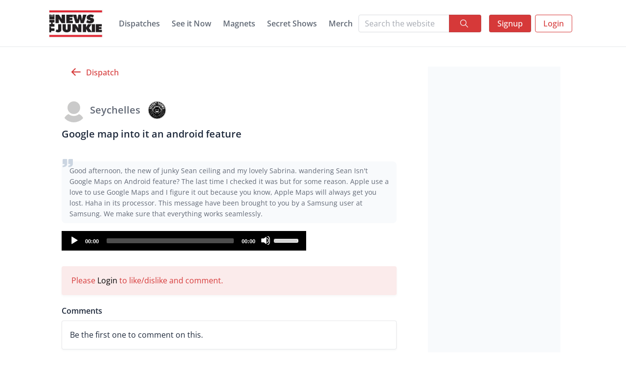

--- FILE ---
content_type: text/html; charset=utf-8
request_url: https://thenewsjunkie.com/dispatch/detail/146411/
body_size: 4595
content:



<!DOCTYPE html>
<html lang="en">
  <head  prefix="og: http://ogp.me/ns# fb: http://ogp.me/ns/fb#">
    <link rel="preconnect" href="https://www.google-analytics.com" crossorigin>
    <link rel="preconnect" href="https://fonts.googleapis.com" crossorigin>
    <link rel="preconnect" href="https://www.googletagmanager.com" crossorigin>
    <link rel="preconnect" href="https://vjs.zencdn.net" crossorigin>

    

    <link rel="icon" href="/static/favicon.38763702823f.png">
    <link rel="shortcut icon" href="/static/favicon.38763702823f.png" type="image/x-icon"/>
    <link rel="apple-touch-icon" href="/static/images/newsJunkieIcon.bfb7ba952019.png">

    
      <meta name="apple-mobile-web-app-title" content="TNJ">
    

    <meta charset="utf-8"/>
    <meta http-equiv="X-UA-Compatible" content="ie=edge"/>
    <meta name="viewport" content="width=device-width, initial-scale=1.0, viewport-fit=cover"/>
    <meta name="apple-mobile-web-app-status-bar-style" content="black-translucent"/>
    <meta name="apple-mobile-web-app-capable" content="yes"/>
    <meta name="mobile-web-app-capable" content="yes"/>
    <meta name="HandheldFriendly" content="True"/>
    <meta name="MobileOptimized" content="320"/>

    
<meta name="description" content="Dispatch sent from Seychelles about Google map into it an android  feature"><meta name="keywords" content="the news junkie, radio show, podcast, live stream"><title>Google map into it an android  feature - The News Junkie</title><meta property="og:title" content="Google map into it an android  feature - The News Junkie"><meta property="og:url" content="https://thenewsjunkie.com/dispatch/detail/146411/"><meta property="og:description" content="Dispatch sent from Seychelles about Google map into it an android  feature"><meta property="og:image" content="https://thenewsjunkie.com/static/dispatch-og.2cf69db283cd.png"><meta property="og:image:secure_url" content="https://thenewsjunkie.com/static/dispatch-og.2cf69db283cd.png"><meta property="og:type" content="website"><meta property="og:site_name" content="The News Junkie"><meta property="fb:app_id" content="635404307551013"><meta property="og:locale" content="en_US"><meta name="twitter:domain" content="thenewsjunkie.com"><meta name="twitter:title" content="Google map into it an android  feature - The News Junkie"><meta name="twitter:url" content="https://thenewsjunkie.com/dispatch/detail/146411/"><meta name="twitter:description" content="Dispatch sent from Seychelles about Google map into it an android  feature"><meta name="twitter:image" content="https://thenewsjunkie.com/static/dispatch-og.2cf69db283cd.png"><meta name="twitter:creator" content="thenewsjunkie"><meta name="twitter:site" content="The News Junkie"><meta itemprop="name" content="Google map into it an android  feature - The News Junkie"><meta itemprop="url" content="https://thenewsjunkie.com/dispatch/detail/146411/"><meta itemprop="description" content="Dispatch sent from Seychelles about Google map into it an android  feature"><meta itemprop="image" content="https://thenewsjunkie.com/static/dispatch-og.2cf69db283cd.png">


    <meta name="csrf-token" content="OYw8WgA3ufcWcHJTWtzSfVMnMBwBTsNQ3atZKzwVaverrVE6y3JGDEdMwwqudquc" />

    <!-- HTML5 shim, for IE6-8 support of HTML5 elements -->
    <!--[if lt IE 9]>
      <script src="https://cdnjs.cloudflare.com/ajax/libs/html5shiv/3.7.3/html5shiv.min.js"></script>
    <![endif]-->

    <!-- For Google AdSense. -->
    <script async src="https://pagead2.googlesyndication.com/pagead/js/adsbygoogle.js?client=ca-pub-2655433463609770"
     crossorigin="anonymous"></script>

    
    <!-- Your stuff: Third-party CSS libraries go here -->
      <link href="https://vjs.zencdn.net/8.23.3/video-js.css" rel="stylesheet" />
      <link href="https://cdn.jsdelivr.net/npm/tom-select@2.0.2/dist/css/tom-select.css" rel="stylesheet">
      <link rel="stylesheet" href="https://unpkg.com/dropzone@5/dist/min/dropzone.min.css" type="text/css" />
    <link rel="stylesheet" href="/static/CACHE/css/output.4a5b65df9831.css" type="text/css">
    

    <!-- javascript -->
    
    
        <script src="https://cdn.jsdelivr.net/npm/tom-select@2.0.2/dist/js/tom-select.complete.min.js"></script>
        <script type="module" src="https://cdn.jsdelivr.net/npm/emoji-picker-element@^1/index.js"></script>
        <script src="https://unpkg.com/dropzone@5/dist/min/dropzone.min.js"></script>
        <script defer src="https://unpkg.com/alpinejs@3.x.x/dist/cdn.min.js"></script>
        <script defer="defer" src="/static/libs/tinymce/tinymce.min.f77f71e65159.js"></script>
        <script src="https://vjs.zencdn.net/8.23.3/video.min.js"></script>
      <script src="/static/CACHE/js/output.5daa0107f684.js" defer></script>
    <!-- Twitter script -->
    <script async src="https://platform.twitter.com/widgets.js" charset="utf-8"></script>
    

    
      
    <!-- Global site tag (gtag.js) - Google Analytics -->
    <script async src="https://www.googletagmanager.com/gtag/js?id=G-0VMCGMSD2P"></script>
    <script> window.dataLayer = window.dataLayer || []; function gtag(){dataLayer.push(arguments);} gtag('js', new Date()); gtag('config', 'G-0VMCGMSD2P'); </script>
      
    
  </head>
  
    <body class="antialiased">
    <div class="page" id="page">
      <div class="page-wrapper">

      <section id="user-muted-message" up-hungry up-cache="false">
        
      </section>

        
        

<header class="navbar navbar-expand-lg navbar-light mb-3 mb-md-4 mb-lg-4 font-weight-bold d-print-none" up-hungry>
  <div class="container-xl">
    <button class="navbar-toggler" type="button" data-bs-toggle="collapse" data-bs-target="#navbar-menu">
      <span class="navbar-toggler-icon"></span>
    </button>
    <h1 class="navbar-brand navbar-brand-autodark d-none-navbar-horizontal pe-0 pe-md-3">
      <a href="/" up-follow up-instant up-cache="false">
        <img src="/static/images/newsjunkieapplogo.5d78d6a779a8.jpg" alt="The News Junkie" class="navbar-brand-image h-5">
      </a>
    </h1>
    <div class="navbar-nav flex-row bg-white order-lg-last px-3">
      
        <div class="nav-item d-none d-md-flex me-2">
          <a href="/accounts/signup/" class="btn btn-primary text-white">Signup</a>
        </div>
        <div class="nav-item">
          <a href="/accounts/login/" class="btn btn-outline-primary">Login</a>
        </div>
      
    </div>
    <div class="collapse navbar-collapse" id="navbar-menu">
      <div class="d-flex bg-white flex-column flex-lg-row flex-fill align-items-stretch align-items-lg-center">
        <ul class="navbar-nav mx-lg-auto fw-bold">
          
          
            
                <li class="nav-item" >
                  <a class="nav-link " href="/dispatch/" aria-label="Dispatches"  up-follow up-instant up-cache="false">
                    <span class="nav-link-title text-nowrap">Dispatches</span>
                  </a>
                </li>
              
          
            
                <li class="nav-item" >
                  <a class="nav-link " href="/seeitnow/" aria-label="See it Now"  up-follow up-instant up-cache="false">
                    <span class="nav-link-title text-nowrap">See it Now</span>
                  </a>
                </li>
              
          
            
                <li class="nav-item" >
                  <a class="nav-link " href="/game-of-magnets/" aria-label="Magnets"  up-follow up-instant up-cache="false">
                    <span class="nav-link-title text-nowrap">Magnets</span>
                  </a>
                </li>
              
          
            
                <li class="nav-item" >
                  <a class="nav-link " href="/secretshows/" aria-label="Secret Shows"  up-follow up-instant up-cache="false">
                    <span class="nav-link-title text-nowrap">Secret Shows</span>
                  </a>
                </li>
              
          
            
                <li class="nav-item" >
                  <a class="nav-link " href="https://the-news-junkie.myshopify.com/" aria-label="Merch"  up-follow up-instant up-cache="false">
                    <span class="nav-link-title text-nowrap">Merch</span>
                  </a>
                </li>
              
          
          
          <div class="dropdown-divider d-sm-block d-md-none"></div>
          <li class="nav-item d-sm-block d-md-none">
            <a href="/accounts/login/" class="nav-link">Login</a>
          </li>
          
        </ul>
      </div>
    </div>
      <!-- Search Form -->
    <div class="flex-grow-1">
      <form class="w-100" method="GET" action="/search/">
        <div class="input-group">
          <input 
            class="form-control" 
            type="search" 
            name="q" 
            placeholder="Search the website" 
            aria-label="Search"
            value=""
          >
          <button class="btn btn-primary" type="submit">
            <svg xmlns="http://www.w3.org/2000/svg" class="icon ms-1" width="24" height="24" viewBox="0 0 24 24" stroke-width="2" stroke="currentColor" fill="none" stroke-linecap="round" stroke-linejoin="round">
              <path stroke="none" d="m0 0h24v24H0z" fill="none"/>
              <circle cx="10" cy="10" r="7"/>
              <path d="m21 21-6-6"/>
            </svg>
          </button>
        </div>
      </form>
    </div>
  </div>
</header>


        <div class="pb-3" up-main>
          

          
            <div class="px-md-5 container-md">
            
              
            
            

<div class="row">
  <div class="col-md-8 px-0">
      <a class="btn btn-ghost-danger" href="/dispatch/" up-follow>
        <i class="bx bx-arrow-back bx-sm"></i>
        <span class="ms-2">Dispatch</span>
      </a>

    <div class="row g-2 py-4">
      <div class="col-12">
       <div class="d-flex align-items-center justify-content-between">
         <div class="d-flex align-items-center">
           <a class="position-relative d-inline-block" href="/user/profile/4564/">
             <span class="avatar avatar-md avatar-nj rounded-circle"
                   style="background-image: url(https://thenewsjunkie.com/static/images/default-user.9974fc4f308d.png)"></span>
             
           </a>
           <a class="text-muted text-decoration-none fw-bold ps-2 fs-2" href="/user/profile/4564/"> Seychelles</a>

           <!--  subscriber and gift icon block-->
           
             <img class="secret-show-icon ms-3 img-fluid" src="/static/images/secret-show.10e11890b54e.png">
           
         </div>
           <!--  like dislike block starts-->
            
       </div>
      </div>
      <div class="col-12">
        <p class="mb-0 fw-bold fs-2">Google map into it an android  feature</p>
        
      </div>
    </div>

    
      
<div class="embed-responsive full-screen-img">
  
    
      <div class="transcription-icon">
        <span><i class='bx bx-sm bxs-quote-right'></i></span>
        
        <div class="transcription-text px-3 py-2 bg-light rounded-3 text-muted mb-3">Good afternoon, the new of junky Sean ceiling and my lovely Sabrina. wandering Sean Isn&#x27;t Google Maps on Android feature? The last time I checked it was but for some reason. Apple use a love to use Google Maps and I figure it out because you know, Apple Maps will always get you lost. Haha in its processor. This message have been brought to you by a Samsung user at Samsung. We make sure that everything works seamlessly.</div>
        
      </div>
    
    <audio class="media-player audio-player-container" title="Google map into it an android  feature"
           data-title="Google map into it an android  feature" data-artist="The News Junkie Dispatch" width="100%"
           src="https://newsjunkie-cdn.b-cdn.net/processed/recording_aNDlnVz.mp3"></audio>
  
</div>

    

    
    <div class="alert alert-important bg-red-lt d-block mt-4">Please <a href="/accounts/login/?next=/dispatch/detail/146411/" class="text-black">Login</a> to like/dislike and comment.</div>
    

    
      



<h3 class="pt-1">Comments</h3>
<div class="justify-content-center pb-4">
  
  <div class="card">
    <div class="card-body">
      <div class="divide-y">
        
        <div class="row">
          <div class="col-auto">
            <div>Be the first one to comment on this.</div>
          </div>
        </div>
      
      
      </div>
    </div>
  </div>
  
</div>

    
  </div>
  <div class="col-md-4 ps-md-5">
    <aside>
      

      


<!-- adsense block starts -->
<div class="mt-2">

  <div class="adsense bg-light"><script async src="https://pagead2.googlesyndication.com/pagead/js/adsbygoogle.js?client=ca-pub-2655433463609770"
     crossorigin="anonymous"></script>
<!-- Single Dispatch Top -->
<ins class="adsbygoogle"
     style="display:block"
     data-ad-client="ca-pub-2655433463609770"
     data-ad-slot="6010764873"
     data-ad-format="auto"
     data-full-width-responsive="true"></ins>
<script>
     (adsbygoogle = window.adsbygoogle || []).push({});
</script></div>


<!-- subscribe block starts -->
<div class="card card-body border-bottom rounded-3 my-3">
  <div class="d-flex align-items-center">
    
      <img src="/static/images/secret-shows-lg.429e996a6d25.png" class="d-block h-6">
      <div class="text-center ps-2">
        <a href="/subscribe/" class="btn btn-primary">Subscribe</a>
        <a class="mt-3 fw-bold d-block fs-5" href="/secretshows/faqs/" up-follow>What is Secret
          Shows?</a>
      </div>
    
  </div>
</div>

<!-- adsense block starts -->

  <div class="adsense bg-light"><script async src="https://pagead2.googlesyndication.com/pagead/js/adsbygoogle.js?client=ca-pub-2655433463609770"
     crossorigin="anonymous"></script>
<!-- Single Dispatch Bottom -->
<ins class="adsbygoogle"
     style="display:block"
     data-ad-client="ca-pub-2655433463609770"
     data-ad-slot="9375294812"
     data-ad-format="auto"
     data-full-width-responsive="true"></ins>
<script>
     (adsbygoogle = window.adsbygoogle || []).push({});
</script></div>

</div>
    </aside>
  </div>
</div>

            </div>
          
        </div>

        
        

  <footer class="footer bg-dark-lt mt-auto py-2">
    <div class="container py-4">
      <div class="row">
        <div class="col-md-4 col-sm-6">
  <nav class="nav flex-column">
    <h3 class="nav-title ps-2">Podcast</h3>
    
      <a class="nav-link" href="https://omny.fm/shows/the-news-junkie/to-the-street-rats">To The Street Rats</a>
    
      <a class="nav-link" href="https://omny.fm/shows/the-news-junkie/lets-make-a-deal">Let&#x27;s Make A Deal</a>
    
      <a class="nav-link" href="https://omny.fm/shows/the-news-junkie/america-comes-unglued">America Comes Unglued</a>
    
      <a class="nav-link" href="https://omny.fm/shows/the-news-junkie/you-wanna-be-a-millionaire">You Wanna Be A Millionaire?</a>
    
      <a class="nav-link" href="https://omny.fm/shows/the-news-junkie/the-verizon-meltdown">The Verizon Meltdown</a>
    
  </nav>
</div>


        
          <div class="col-md-4 col-sm-6">
            <nav class="nav flex-column">
              <h3 class="nav-title ps-2">Links</h3>
              <a class="nav-link" up-follow up-instant  href="/interview/">Interviews</a>
              <a class="nav-link" up-follow up-instant  href="/unban/">Unban</a>
              <a class="nav-link" up-follow up-instant  href="/dmca/">DMCA Policy</a>
              <a class="nav-link" up-follow up-instant  href="/terms-of-use/">Terms of use</a>
              <a class="nav-link" up-follow up-instant  href="/privacy-policy/">Privacy Policy</a>
            </nav>
          </div>
          <div class="col-md-4 col-sm-6">
            <nav class=" flex-column">
              <h3 class="nav-title">Follow the show</h3>
              <a href="https://www.facebook.com/thenewsjunkie" target="_blank"><i
                class='bx bxl-facebook-circle bx-md'></i></a>
              <a href="https://www.instagram.com/thenewsjunkie" target="_blank"><i
                class='bx bxl-instagram-alt bx-md'></i></a>
              <a href="https://www.youtube.com/thenewsjunkie" target="_blank"><i class='bx bxl-youtube bx-md'></i></a>
              <a href="https://www.twitter.com/thenewsjunkie" target="_blank"><i class='bx bxl-twitter bx-md'></i></a>
            </nav>
          </div>
        
      </div>
    </div>

    <div class="container small">
      <div class="d-flex justify-content-center">
        <div class="">Copyright &copy; <a href="." class="link-secondary">The News Junkie</a>. All rights reserved.
        </div>
      </div>
    </div>
  </footer>



      </div>

    </div>

    

    
    
    
    </body>
  
</html>


--- FILE ---
content_type: text/html; charset=utf-8
request_url: https://www.google.com/recaptcha/api2/aframe
body_size: 266
content:
<!DOCTYPE HTML><html><head><meta http-equiv="content-type" content="text/html; charset=UTF-8"></head><body><script nonce="4nWukJtkBe9fb1p-fiwyNg">/** Anti-fraud and anti-abuse applications only. See google.com/recaptcha */ try{var clients={'sodar':'https://pagead2.googlesyndication.com/pagead/sodar?'};window.addEventListener("message",function(a){try{if(a.source===window.parent){var b=JSON.parse(a.data);var c=clients[b['id']];if(c){var d=document.createElement('img');d.src=c+b['params']+'&rc='+(localStorage.getItem("rc::a")?sessionStorage.getItem("rc::b"):"");window.document.body.appendChild(d);sessionStorage.setItem("rc::e",parseInt(sessionStorage.getItem("rc::e")||0)+1);localStorage.setItem("rc::h",'1769073756327');}}}catch(b){}});window.parent.postMessage("_grecaptcha_ready", "*");}catch(b){}</script></body></html>

--- FILE ---
content_type: text/javascript; charset="utf-8"
request_url: https://thenewsjunkie.com/static/CACHE/js/output.5daa0107f684.js
body_size: 225908
content:
/*!
 * MediaElement.js
 * http://www.mediaelementjs.com/
 *
 * Wrapper that mimics native HTML5 MediaElement (audio and video)
 * using a variety of technologies (pure JavaScript, Flash, iframe)
 *
 * Copyright 2010-2017, John Dyer (http://j.hn/)
 * License: MIT
 *
 */(function(){function e(t,n,r){function s(o,u){if(!n[o]){if(!t[o]){var a=typeof require=="function"&&require;if(!u&&a)return a(o,!0);if(i)return i(o,!0);var f=new Error("Cannot find module '"+o+"'");throw f.code="MODULE_NOT_FOUND",f}var l=n[o]={exports:{}};t[o][0].call(l.exports,function(e){var n=t[o][1][e];return s(n?n:e)},l,l.exports,e,t,n,r)}return n[o].exports}var i=typeof require=="function"&&require;for(var o=0;o<r.length;o++)s(r[o]);return s}return e})()({1:[function(_dereq_,module,exports){},{}],2:[function(_dereq_,module,exports){(function(global){var topLevel=typeof global!=='undefined'?global:typeof window!=='undefined'?window:{}
var minDoc=_dereq_(1);var doccy;if(typeof document!=='undefined'){doccy=document;}else{doccy=topLevel['__GLOBAL_DOCUMENT_CACHE@4'];if(!doccy){doccy=topLevel['__GLOBAL_DOCUMENT_CACHE@4']=minDoc;}}
module.exports=doccy;}).call(this,typeof global!=="undefined"?global:typeof self!=="undefined"?self:typeof window!=="undefined"?window:{})},{"1":1}],3:[function(_dereq_,module,exports){(function(global){var win;if(typeof window!=="undefined"){win=window;}else if(typeof global!=="undefined"){win=global;}else if(typeof self!=="undefined"){win=self;}else{win={};}
module.exports=win;}).call(this,typeof global!=="undefined"?global:typeof self!=="undefined"?self:typeof window!=="undefined"?window:{})},{}],4:[function(_dereq_,module,exports){(function(root){var setTimeoutFunc=setTimeout;function noop(){}
function bind(fn,thisArg){return function(){fn.apply(thisArg,arguments);};}
function Promise(fn){if(typeof this!=='object')throw new TypeError('Promises must be constructed via new');if(typeof fn!=='function')throw new TypeError('not a function');this._state=0;this._handled=false;this._value=undefined;this._deferreds=[];doResolve(fn,this);}
function handle(self,deferred){while(self._state===3){self=self._value;}
if(self._state===0){self._deferreds.push(deferred);return;}
self._handled=true;Promise._immediateFn(function(){var cb=self._state===1?deferred.onFulfilled:deferred.onRejected;if(cb===null){(self._state===1?resolve:reject)(deferred.promise,self._value);return;}
var ret;try{ret=cb(self._value);}catch(e){reject(deferred.promise,e);return;}
resolve(deferred.promise,ret);});}
function resolve(self,newValue){try{if(newValue===self)throw new TypeError('A promise cannot be resolved with itself.');if(newValue&&(typeof newValue==='object'||typeof newValue==='function')){var then=newValue.then;if(newValue instanceof Promise){self._state=3;self._value=newValue;finale(self);return;}else if(typeof then==='function'){doResolve(bind(then,newValue),self);return;}}
self._state=1;self._value=newValue;finale(self);}catch(e){reject(self,e);}}
function reject(self,newValue){self._state=2;self._value=newValue;finale(self);}
function finale(self){if(self._state===2&&self._deferreds.length===0){Promise._immediateFn(function(){if(!self._handled){Promise._unhandledRejectionFn(self._value);}});}
for(var i=0,len=self._deferreds.length;i<len;i++){handle(self,self._deferreds[i]);}
self._deferreds=null;}
function Handler(onFulfilled,onRejected,promise){this.onFulfilled=typeof onFulfilled==='function'?onFulfilled:null;this.onRejected=typeof onRejected==='function'?onRejected:null;this.promise=promise;}
function doResolve(fn,self){var done=false;try{fn(function(value){if(done)return;done=true;resolve(self,value);},function(reason){if(done)return;done=true;reject(self,reason);});}catch(ex){if(done)return;done=true;reject(self,ex);}}
Promise.prototype['catch']=function(onRejected){return this.then(null,onRejected);};Promise.prototype.then=function(onFulfilled,onRejected){var prom=new(this.constructor)(noop);handle(this,new Handler(onFulfilled,onRejected,prom));return prom;};Promise.all=function(arr){var args=Array.prototype.slice.call(arr);return new Promise(function(resolve,reject){if(args.length===0)return resolve([]);var remaining=args.length;function res(i,val){try{if(val&&(typeof val==='object'||typeof val==='function')){var then=val.then;if(typeof then==='function'){then.call(val,function(val){res(i,val);},reject);return;}}
args[i]=val;if(--remaining===0){resolve(args);}}catch(ex){reject(ex);}}
for(var i=0;i<args.length;i++){res(i,args[i]);}});};Promise.resolve=function(value){if(value&&typeof value==='object'&&value.constructor===Promise){return value;}
return new Promise(function(resolve){resolve(value);});};Promise.reject=function(value){return new Promise(function(resolve,reject){reject(value);});};Promise.race=function(values){return new Promise(function(resolve,reject){for(var i=0,len=values.length;i<len;i++){values[i].then(resolve,reject);}});};Promise._immediateFn=(typeof setImmediate==='function'&&function(fn){setImmediate(fn);})||function(fn){setTimeoutFunc(fn,0);};Promise._unhandledRejectionFn=function _unhandledRejectionFn(err){if(typeof console!=='undefined'&&console){console.warn('Possible Unhandled Promise Rejection:',err);}};Promise._setImmediateFn=function _setImmediateFn(fn){Promise._immediateFn=fn;};Promise._setUnhandledRejectionFn=function _setUnhandledRejectionFn(fn){Promise._unhandledRejectionFn=fn;};if(typeof module!=='undefined'&&module.exports){module.exports=Promise;}else if(!root.Promise){root.Promise=Promise;}})(this);},{}],5:[function(_dereq_,module,exports){!function(root,factory){"function"==typeof define&&define.amd?define([],function(){return root.svg4everybody=factory();}):"object"==typeof module&&module.exports?module.exports=factory():root.svg4everybody=factory();}(this,function(){/*! svg4everybody v2.1.9 | github.com/jonathantneal/svg4everybody */function embed(parent,svg,target){if(target){var fragment=document.createDocumentFragment(),viewBox=!svg.hasAttribute("viewBox")&&target.getAttribute("viewBox");viewBox&&svg.setAttribute("viewBox",viewBox);for(var clone=target.cloneNode(!0);clone.childNodes.length;){fragment.appendChild(clone.firstChild);}
parent.appendChild(fragment);}}
function loadreadystatechange(xhr){xhr.onreadystatechange=function(){if(4===xhr.readyState){var cachedDocument=xhr._cachedDocument;cachedDocument||(cachedDocument=xhr._cachedDocument=document.implementation.createHTMLDocument(""),cachedDocument.body.innerHTML=xhr.responseText,xhr._cachedTarget={}),xhr._embeds.splice(0).map(function(item){var target=xhr._cachedTarget[item.id];target||(target=xhr._cachedTarget[item.id]=cachedDocument.getElementById(item.id)),embed(item.parent,item.svg,target);});}},xhr.onreadystatechange();}
function svg4everybody(rawopts){function oninterval(){for(var index=0;index<uses.length;){var use=uses[index],parent=use.parentNode,svg=getSVGAncestor(parent),src=use.getAttribute("xlink:href")||use.getAttribute("href");if(!src&&opts.attributeName&&(src=use.getAttribute(opts.attributeName)),svg&&src){if(polyfill){if(!opts.validate||opts.validate(src,svg,use)){parent.removeChild(use);var srcSplit=src.split("#"),url=srcSplit.shift(),id=srcSplit.join("#");if(url.length){var xhr=requests[url];xhr||(xhr=requests[url]=new XMLHttpRequest(),xhr.open("GET",url),xhr.send(),xhr._embeds=[]),xhr._embeds.push({parent:parent,svg:svg,id:id}),loadreadystatechange(xhr);}else{embed(parent,svg,document.getElementById(id));}}else{++index,++numberOfSvgUseElementsToBypass;}}}else{++index;}}
(!uses.length||uses.length-numberOfSvgUseElementsToBypass>0)&&requestAnimationFrame(oninterval,67);}
var polyfill,opts=Object(rawopts),newerIEUA=/\bTrident\/[567]\b|\bMSIE (?:9|10)\.0\b/,webkitUA=/\bAppleWebKit\/(\d+)\b/,olderEdgeUA=/\bEdge\/12\.(\d+)\b/,edgeUA=/\bEdge\/.(\d+)\b/,inIframe=window.top!==window.self;polyfill="polyfill"in opts?opts.polyfill:newerIEUA.test(navigator.userAgent)||(navigator.userAgent.match(olderEdgeUA)||[])[1]<10547||(navigator.userAgent.match(webkitUA)||[])[1]<537||edgeUA.test(navigator.userAgent)&&inIframe;var requests={},requestAnimationFrame=window.requestAnimationFrame||setTimeout,uses=document.getElementsByTagName("use"),numberOfSvgUseElementsToBypass=0;polyfill&&oninterval();}
function getSVGAncestor(node){for(var svg=node;"svg"!==svg.nodeName.toLowerCase()&&(svg=svg.parentNode);){}
return svg;}
return svg4everybody;});},{}],6:[function(_dereq_,module,exports){'use strict';Object.defineProperty(exports,"__esModule",{value:true});var _typeof=typeof Symbol==="function"&&typeof Symbol.iterator==="symbol"?function(obj){return typeof obj;}:function(obj){return obj&&typeof Symbol==="function"&&obj.constructor===Symbol&&obj!==Symbol.prototype?"symbol":typeof obj;};var _mejs=_dereq_(8);var _mejs2=_interopRequireDefault(_mejs);var _en=_dereq_(16);var _general=_dereq_(28);function _interopRequireDefault(obj){return obj&&obj.__esModule?obj:{default:obj};}
var i18n={lang:'en',en:_en.EN};i18n.language=function(){for(var _len=arguments.length,args=Array(_len),_key=0;_key<_len;_key++){args[_key]=arguments[_key];}
if(args!==null&&args!==undefined&&args.length){if(typeof args[0]!=='string'){throw new TypeError('Language code must be a string value');}
if(!/^[a-z]{2,3}((\-|_)[a-z]{2})?$/i.test(args[0])){throw new TypeError('Language code must have format 2-3 letters and. optionally, hyphen, underscore followed by 2 more letters');}
i18n.lang=args[0];if(i18n[args[0]]===undefined){args[1]=args[1]!==null&&args[1]!==undefined&&_typeof(args[1])==='object'?args[1]:{};i18n[args[0]]=!(0,_general.isObjectEmpty)(args[1])?args[1]:_en.EN;}else if(args[1]!==null&&args[1]!==undefined&&_typeof(args[1])==='object'){i18n[args[0]]=args[1];}}
return i18n.lang;};i18n.t=function(message){var pluralParam=arguments.length>1&&arguments[1]!==undefined?arguments[1]:null;if(typeof message==='string'&&message.length){var str=void 0,pluralForm=void 0;var language=i18n.language();var _plural=function _plural(input,number,form){if((typeof input==='undefined'?'undefined':_typeof(input))!=='object'||typeof number!=='number'||typeof form!=='number'){return input;}
var _pluralForms=function(){return[function(){return arguments.length<=1?undefined:arguments[1];},function(){return(arguments.length<=0?undefined:arguments[0])===1?arguments.length<=1?undefined:arguments[1]:arguments.length<=2?undefined:arguments[2];},function(){return(arguments.length<=0?undefined:arguments[0])===0||(arguments.length<=0?undefined:arguments[0])===1?arguments.length<=1?undefined:arguments[1]:arguments.length<=2?undefined:arguments[2];},function(){if((arguments.length<=0?undefined:arguments[0])%10===1&&(arguments.length<=0?undefined:arguments[0])%100!==11){return arguments.length<=1?undefined:arguments[1];}else if((arguments.length<=0?undefined:arguments[0])!==0){return arguments.length<=2?undefined:arguments[2];}else{return arguments.length<=3?undefined:arguments[3];}},function(){if((arguments.length<=0?undefined:arguments[0])===1||(arguments.length<=0?undefined:arguments[0])===11){return arguments.length<=1?undefined:arguments[1];}else if((arguments.length<=0?undefined:arguments[0])===2||(arguments.length<=0?undefined:arguments[0])===12){return arguments.length<=2?undefined:arguments[2];}else if((arguments.length<=0?undefined:arguments[0])>2&&(arguments.length<=0?undefined:arguments[0])<20){return arguments.length<=3?undefined:arguments[3];}else{return arguments.length<=4?undefined:arguments[4];}},function(){if((arguments.length<=0?undefined:arguments[0])===1){return arguments.length<=1?undefined:arguments[1];}else if((arguments.length<=0?undefined:arguments[0])===0||(arguments.length<=0?undefined:arguments[0])%100>0&&(arguments.length<=0?undefined:arguments[0])%100<20){return arguments.length<=2?undefined:arguments[2];}else{return arguments.length<=3?undefined:arguments[3];}},function(){if((arguments.length<=0?undefined:arguments[0])%10===1&&(arguments.length<=0?undefined:arguments[0])%100!==11){return arguments.length<=1?undefined:arguments[1];}else if((arguments.length<=0?undefined:arguments[0])%10>=2&&((arguments.length<=0?undefined:arguments[0])%100<10||(arguments.length<=0?undefined:arguments[0])%100>=20)){return arguments.length<=2?undefined:arguments[2];}else{return[3];}},function(){if((arguments.length<=0?undefined:arguments[0])%10===1&&(arguments.length<=0?undefined:arguments[0])%100!==11){return arguments.length<=1?undefined:arguments[1];}else if((arguments.length<=0?undefined:arguments[0])%10>=2&&(arguments.length<=0?undefined:arguments[0])%10<=4&&((arguments.length<=0?undefined:arguments[0])%100<10||(arguments.length<=0?undefined:arguments[0])%100>=20)){return arguments.length<=2?undefined:arguments[2];}else{return arguments.length<=3?undefined:arguments[3];}},function(){if((arguments.length<=0?undefined:arguments[0])===1){return arguments.length<=1?undefined:arguments[1];}else if((arguments.length<=0?undefined:arguments[0])>=2&&(arguments.length<=0?undefined:arguments[0])<=4){return arguments.length<=2?undefined:arguments[2];}else{return arguments.length<=3?undefined:arguments[3];}},function(){if((arguments.length<=0?undefined:arguments[0])===1){return arguments.length<=1?undefined:arguments[1];}else if((arguments.length<=0?undefined:arguments[0])%10>=2&&(arguments.length<=0?undefined:arguments[0])%10<=4&&((arguments.length<=0?undefined:arguments[0])%100<10||(arguments.length<=0?undefined:arguments[0])%100>=20)){return arguments.length<=2?undefined:arguments[2];}else{return arguments.length<=3?undefined:arguments[3];}},function(){if((arguments.length<=0?undefined:arguments[0])%100===1){return arguments.length<=2?undefined:arguments[2];}else if((arguments.length<=0?undefined:arguments[0])%100===2){return arguments.length<=3?undefined:arguments[3];}else if((arguments.length<=0?undefined:arguments[0])%100===3||(arguments.length<=0?undefined:arguments[0])%100===4){return arguments.length<=4?undefined:arguments[4];}else{return arguments.length<=1?undefined:arguments[1];}},function(){if((arguments.length<=0?undefined:arguments[0])===1){return arguments.length<=1?undefined:arguments[1];}else if((arguments.length<=0?undefined:arguments[0])===2){return arguments.length<=2?undefined:arguments[2];}else if((arguments.length<=0?undefined:arguments[0])>2&&(arguments.length<=0?undefined:arguments[0])<7){return arguments.length<=3?undefined:arguments[3];}else if((arguments.length<=0?undefined:arguments[0])>6&&(arguments.length<=0?undefined:arguments[0])<11){return arguments.length<=4?undefined:arguments[4];}else{return arguments.length<=5?undefined:arguments[5];}},function(){if((arguments.length<=0?undefined:arguments[0])===0){return arguments.length<=1?undefined:arguments[1];}else if((arguments.length<=0?undefined:arguments[0])===1){return arguments.length<=2?undefined:arguments[2];}else if((arguments.length<=0?undefined:arguments[0])===2){return arguments.length<=3?undefined:arguments[3];}else if((arguments.length<=0?undefined:arguments[0])%100>=3&&(arguments.length<=0?undefined:arguments[0])%100<=10){return arguments.length<=4?undefined:arguments[4];}else if((arguments.length<=0?undefined:arguments[0])%100>=11){return arguments.length<=5?undefined:arguments[5];}else{return arguments.length<=6?undefined:arguments[6];}},function(){if((arguments.length<=0?undefined:arguments[0])===1){return arguments.length<=1?undefined:arguments[1];}else if((arguments.length<=0?undefined:arguments[0])===0||(arguments.length<=0?undefined:arguments[0])%100>1&&(arguments.length<=0?undefined:arguments[0])%100<11){return arguments.length<=2?undefined:arguments[2];}else if((arguments.length<=0?undefined:arguments[0])%100>10&&(arguments.length<=0?undefined:arguments[0])%100<20){return arguments.length<=3?undefined:arguments[3];}else{return arguments.length<=4?undefined:arguments[4];}},function(){if((arguments.length<=0?undefined:arguments[0])%10===1){return arguments.length<=1?undefined:arguments[1];}else if((arguments.length<=0?undefined:arguments[0])%10===2){return arguments.length<=2?undefined:arguments[2];}else{return arguments.length<=3?undefined:arguments[3];}},function(){return(arguments.length<=0?undefined:arguments[0])!==11&&(arguments.length<=0?undefined:arguments[0])%10===1?arguments.length<=1?undefined:arguments[1]:arguments.length<=2?undefined:arguments[2];},function(){if((arguments.length<=0?undefined:arguments[0])===1){return arguments.length<=1?undefined:arguments[1];}else if((arguments.length<=0?undefined:arguments[0])%10>=2&&(arguments.length<=0?undefined:arguments[0])%10<=4&&((arguments.length<=0?undefined:arguments[0])%100<10||(arguments.length<=0?undefined:arguments[0])%100>=20)){return arguments.length<=2?undefined:arguments[2];}else{return arguments.length<=3?undefined:arguments[3];}},function(){if((arguments.length<=0?undefined:arguments[0])===1){return arguments.length<=1?undefined:arguments[1];}else if((arguments.length<=0?undefined:arguments[0])===2){return arguments.length<=2?undefined:arguments[2];}else if((arguments.length<=0?undefined:arguments[0])!==8&&(arguments.length<=0?undefined:arguments[0])!==11){return arguments.length<=3?undefined:arguments[3];}else{return arguments.length<=4?undefined:arguments[4];}},function(){return(arguments.length<=0?undefined:arguments[0])===0?arguments.length<=1?undefined:arguments[1]:arguments.length<=2?undefined:arguments[2];},function(){if((arguments.length<=0?undefined:arguments[0])===1){return arguments.length<=1?undefined:arguments[1];}else if((arguments.length<=0?undefined:arguments[0])===2){return arguments.length<=2?undefined:arguments[2];}else if((arguments.length<=0?undefined:arguments[0])===3){return arguments.length<=3?undefined:arguments[3];}else{return arguments.length<=4?undefined:arguments[4];}},function(){if((arguments.length<=0?undefined:arguments[0])===0){return arguments.length<=1?undefined:arguments[1];}else if((arguments.length<=0?undefined:arguments[0])===1){return arguments.length<=2?undefined:arguments[2];}else{return arguments.length<=3?undefined:arguments[3];}}];}();return _pluralForms[form].apply(null,[number].concat(input));};if(i18n[language]!==undefined){str=i18n[language][message];if(pluralParam!==null&&typeof pluralParam==='number'){pluralForm=i18n[language]['mejs.plural-form'];str=_plural.apply(null,[str,pluralParam,pluralForm]);}}
if(!str&&i18n.en){str=i18n.en[message];if(pluralParam!==null&&typeof pluralParam==='number'){pluralForm=i18n.en['mejs.plural-form'];str=_plural.apply(null,[str,pluralParam,pluralForm]);}}
str=str||message;if(pluralParam!==null&&typeof pluralParam==='number'){str=str.replace('%1',pluralParam);}
return(0,_general.escapeHTML)(str);}
return message;};_mejs2.default.i18n=i18n;if(typeof mejsL10n!=='undefined'){_mejs2.default.i18n.language(mejsL10n.language,mejsL10n.strings);}
exports.default=i18n;},{"16":16,"28":28,"8":8}],7:[function(_dereq_,module,exports){'use strict';Object.defineProperty(exports,"__esModule",{value:true});var _typeof=typeof Symbol==="function"&&typeof Symbol.iterator==="symbol"?function(obj){return typeof obj;}:function(obj){return obj&&typeof Symbol==="function"&&obj.constructor===Symbol&&obj!==Symbol.prototype?"symbol":typeof obj;};var _window=_dereq_(3);var _window2=_interopRequireDefault(_window);var _document=_dereq_(2);var _document2=_interopRequireDefault(_document);var _mejs=_dereq_(8);var _mejs2=_interopRequireDefault(_mejs);var _general=_dereq_(28);var _media2=_dereq_(30);var _renderer=_dereq_(9);var _constants=_dereq_(26);function _interopRequireDefault(obj){return obj&&obj.__esModule?obj:{default:obj};}
function _classCallCheck(instance,Constructor){if(!(instance instanceof Constructor)){throw new TypeError("Cannot call a class as a function");}}
var MediaElement=function MediaElement(idOrNode,options,sources){var _this=this;_classCallCheck(this,MediaElement);var t=this;sources=Array.isArray(sources)?sources:null;t.defaults={renderers:[],fakeNodeName:'div',pluginPath:'build/',iconSprite:'mejs-controls.svg',shimScriptAccess:'sameDomain'};options=Object.assign(t.defaults,options);t.mediaElement=_document2.default.createElement(options.fakeNodeName);var id=idOrNode,error=false;if(typeof idOrNode==='string'){t.mediaElement.originalNode=_document2.default.getElementById(idOrNode);}else{t.mediaElement.originalNode=idOrNode;id=idOrNode.id;}
if(t.mediaElement.originalNode===undefined||t.mediaElement.originalNode===null){return null;}
t.mediaElement.options=options;id=id||'mejs_'+Math.random().toString().slice(2);t.mediaElement.originalNode.setAttribute('id',id+'_from_mejs');var tagName=t.mediaElement.originalNode.tagName.toLowerCase();if(['video','audio'].indexOf(tagName)>-1&&!t.mediaElement.originalNode.getAttribute('preload')){t.mediaElement.originalNode.setAttribute('preload','none');}
t.mediaElement.originalNode.setAttribute('tabindex',-1);t.mediaElement.originalNode.parentNode.insertBefore(t.mediaElement,t.mediaElement.originalNode);t.mediaElement.appendChild(t.mediaElement.originalNode);var processURL=function processURL(url,type){if(_window2.default.location.protocol==='https:'&&url.indexOf('http:')===0&&_constants.IS_IOS&&_mejs2.default.html5media.mediaTypes.indexOf(type)>-1){var xhr=new XMLHttpRequest();xhr.onreadystatechange=function(){if(this.readyState===4&&this.status===200){var _url=_window2.default.URL||_window2.default.webkitURL,blobUrl=_url.createObjectURL(this.response);t.mediaElement.originalNode.setAttribute('src',blobUrl);return blobUrl;}
return url;};xhr.open('GET',url);xhr.responseType='blob';xhr.send();}
return url;};var mediaFiles=void 0;if(sources!==null){mediaFiles=sources;}else if(t.mediaElement.originalNode!==null){mediaFiles=[];switch(t.mediaElement.originalNode.nodeName.toLowerCase()){case'iframe':mediaFiles.push({type:'',src:t.mediaElement.originalNode.getAttribute('src')});break;case'audio':case'video':var _sources=t.mediaElement.originalNode.children.length,nodeSource=t.mediaElement.originalNode.getAttribute('src');if(nodeSource){var node=t.mediaElement.originalNode,type=(0,_media2.formatType)(nodeSource,node.getAttribute('type'));mediaFiles.push({type:type,src:processURL(nodeSource,type)});}
for(var i=0;i<_sources;i++){var n=t.mediaElement.originalNode.children[i];if(n.tagName.toLowerCase()==='source'){var src=n.getAttribute('src'),_type=(0,_media2.formatType)(src,n.getAttribute('type'));mediaFiles.push({type:_type,src:processURL(src,_type)});}}
break;}}
t.mediaElement.id=id;t.mediaElement.renderers={};t.mediaElement.events={};t.mediaElement.promises=[];t.mediaElement.renderer=null;t.mediaElement.rendererName=null;t.mediaElement.changeRenderer=function(rendererName,mediaFiles){var t=_this,media=Object.keys(mediaFiles[0]).length>2?mediaFiles[0]:mediaFiles[0].src;if(t.mediaElement.renderer!==undefined&&t.mediaElement.renderer!==null&&t.mediaElement.renderer.name===rendererName){t.mediaElement.renderer.pause();if(t.mediaElement.renderer.stop){t.mediaElement.renderer.stop();}
t.mediaElement.renderer.show();t.mediaElement.renderer.setSrc(media);return true;}
if(t.mediaElement.renderer!==undefined&&t.mediaElement.renderer!==null){t.mediaElement.renderer.pause();if(t.mediaElement.renderer.stop){t.mediaElement.renderer.stop();}
t.mediaElement.renderer.hide();}
var newRenderer=t.mediaElement.renderers[rendererName],newRendererType=null;if(newRenderer!==undefined&&newRenderer!==null){newRenderer.show();newRenderer.setSrc(media);t.mediaElement.renderer=newRenderer;t.mediaElement.rendererName=rendererName;return true;}
var rendererArray=t.mediaElement.options.renderers.length?t.mediaElement.options.renderers:_renderer.renderer.order;for(var _i=0,total=rendererArray.length;_i<total;_i++){var index=rendererArray[_i];if(index===rendererName){var rendererList=_renderer.renderer.renderers;newRendererType=rendererList[index];var renderOptions=Object.assign(newRendererType.options,t.mediaElement.options);newRenderer=newRendererType.create(t.mediaElement,renderOptions,mediaFiles);newRenderer.name=rendererName;t.mediaElement.renderers[newRendererType.name]=newRenderer;t.mediaElement.renderer=newRenderer;t.mediaElement.rendererName=rendererName;newRenderer.show();return true;}}
return false;};t.mediaElement.setSize=function(width,height){if(t.mediaElement.renderer!==undefined&&t.mediaElement.renderer!==null){t.mediaElement.renderer.setSize(width,height);}};t.mediaElement.generateError=function(message,urlList){message=message||'';urlList=Array.isArray(urlList)?urlList:[];var event=(0,_general.createEvent)('error',t.mediaElement);event.message=message;event.urls=urlList;t.mediaElement.dispatchEvent(event);error=true;};var props=_mejs2.default.html5media.properties,methods=_mejs2.default.html5media.methods,addProperty=function addProperty(obj,name,onGet,onSet){var oldValue=obj[name];var getFn=function getFn(){return onGet.apply(obj,[oldValue]);},setFn=function setFn(newValue){oldValue=onSet.apply(obj,[newValue]);return oldValue;};Object.defineProperty(obj,name,{get:getFn,set:setFn});},assignGettersSetters=function assignGettersSetters(propName){if(propName!=='src'){var capName=''+propName.substring(0,1).toUpperCase()+propName.substring(1),getFn=function getFn(){return t.mediaElement.renderer!==undefined&&t.mediaElement.renderer!==null&&typeof t.mediaElement.renderer['get'+capName]==='function'?t.mediaElement.renderer['get'+capName]():null;},setFn=function setFn(value){if(t.mediaElement.renderer!==undefined&&t.mediaElement.renderer!==null&&typeof t.mediaElement.renderer['set'+capName]==='function'){t.mediaElement.renderer['set'+capName](value);}};addProperty(t.mediaElement,propName,getFn,setFn);t.mediaElement['get'+capName]=getFn;t.mediaElement['set'+capName]=setFn;}},getSrc=function getSrc(){return t.mediaElement.renderer!==undefined&&t.mediaElement.renderer!==null?t.mediaElement.renderer.getSrc():null;},setSrc=function setSrc(value){var mediaFiles=[];if(typeof value==='string'){mediaFiles.push({src:value,type:value?(0,_media2.getTypeFromFile)(value):''});}else if((typeof value==='undefined'?'undefined':_typeof(value))==='object'&&value.src!==undefined){var _src=(0,_media2.absolutizeUrl)(value.src),_type2=value.type,media=Object.assign(value,{src:_src,type:(_type2===''||_type2===null||_type2===undefined)&&_src?(0,_media2.getTypeFromFile)(_src):_type2});mediaFiles.push(media);}else if(Array.isArray(value)){for(var _i2=0,total=value.length;_i2<total;_i2++){var _src2=(0,_media2.absolutizeUrl)(value[_i2].src),_type3=value[_i2].type,_media=Object.assign(value[_i2],{src:_src2,type:(_type3===''||_type3===null||_type3===undefined)&&_src2?(0,_media2.getTypeFromFile)(_src2):_type3});mediaFiles.push(_media);}}
var renderInfo=_renderer.renderer.select(mediaFiles,t.mediaElement.options.renderers.length?t.mediaElement.options.renderers:[]),event=void 0;if(!t.mediaElement.paused&&!(t.mediaElement.src==null||t.mediaElement.src==='')){t.mediaElement.pause();event=(0,_general.createEvent)('pause',t.mediaElement);t.mediaElement.dispatchEvent(event);}
t.mediaElement.originalNode.src=mediaFiles[0].src||'';if(renderInfo===null&&mediaFiles[0].src){t.mediaElement.generateError('No renderer found',mediaFiles);return;}
var shouldChangeRenderer=!(mediaFiles[0].src==null||mediaFiles[0].src==='');return shouldChangeRenderer?t.mediaElement.changeRenderer(renderInfo.rendererName,mediaFiles):null;},triggerAction=function triggerAction(methodName,args){try{if(methodName==='play'&&(t.mediaElement.rendererName==='native_dash'||t.mediaElement.rendererName==='native_hls'||t.mediaElement.rendererName==='vimeo_iframe')){var response=t.mediaElement.renderer[methodName](args);if(response&&typeof response.then==='function'){response.catch(function(){if(t.mediaElement.paused){setTimeout(function(){var tmpResponse=t.mediaElement.renderer.play();if(tmpResponse!==undefined){tmpResponse.catch(function(){if(!t.mediaElement.renderer.paused){t.mediaElement.renderer.pause();}});}},150);}});}
return response;}else{return t.mediaElement.renderer[methodName](args);}}catch(e){t.mediaElement.generateError(e,mediaFiles);throw e;}},assignMethods=function assignMethods(methodName){t.mediaElement[methodName]=function(){for(var _len=arguments.length,args=Array(_len),_key=0;_key<_len;_key++){args[_key]=arguments[_key];}
if(t.mediaElement.renderer!==undefined&&t.mediaElement.renderer!==null&&typeof t.mediaElement.renderer[methodName]==='function'){if(t.mediaElement.promises.length){return Promise.all(t.mediaElement.promises).then(function(){return triggerAction(methodName,args);}).catch(function(e){t.mediaElement.generateError(e,mediaFiles);return Promise.reject(e);});}else{return triggerAction(methodName,args);}}
return null;};};addProperty(t.mediaElement,'src',getSrc,setSrc);t.mediaElement.getSrc=getSrc;t.mediaElement.setSrc=setSrc;for(var _i3=0,total=props.length;_i3<total;_i3++){assignGettersSetters(props[_i3]);}
for(var _i4=0,_total=methods.length;_i4<_total;_i4++){assignMethods(methods[_i4]);}
t.mediaElement.addEventListener=function(eventName,callback){t.mediaElement.events[eventName]=t.mediaElement.events[eventName]||[];t.mediaElement.events[eventName].push(callback);};t.mediaElement.removeEventListener=function(eventName,callback){if(!eventName){t.mediaElement.events={};return true;}
var callbacks=t.mediaElement.events[eventName];if(!callbacks){return true;}
if(!callback){t.mediaElement.events[eventName]=[];return true;}
for(var _i5=0;_i5<callbacks.length;_i5++){if(callbacks[_i5]===callback){t.mediaElement.events[eventName].splice(_i5,1);return true;}}
return false;};t.mediaElement.dispatchEvent=function(event){var callbacks=t.mediaElement.events[event.type];if(callbacks){for(var _i6=0;_i6<callbacks.length;_i6++){callbacks[_i6].apply(null,[event]);}}};t.mediaElement.destroy=function(){var mediaElement=t.mediaElement.originalNode.cloneNode(true);var wrapper=t.mediaElement.parentElement;mediaElement.removeAttribute('id');mediaElement.remove();t.mediaElement.remove();wrapper.appendChild(mediaElement);};if(mediaFiles.length){t.mediaElement.src=mediaFiles;}
if(t.mediaElement.promises.length){Promise.all(t.mediaElement.promises).then(function(){if(t.mediaElement.options.success){t.mediaElement.options.success(t.mediaElement,t.mediaElement.originalNode);}}).catch(function(){if(error&&t.mediaElement.options.error){t.mediaElement.options.error(t.mediaElement,t.mediaElement.originalNode);}});}else{if(t.mediaElement.options.success){t.mediaElement.options.success(t.mediaElement,t.mediaElement.originalNode);}
if(error&&t.mediaElement.options.error){t.mediaElement.options.error(t.mediaElement,t.mediaElement.originalNode);}}
return t.mediaElement;};_window2.default.MediaElement=MediaElement;_mejs2.default.MediaElement=MediaElement;exports.default=MediaElement;},{"2":2,"26":26,"28":28,"3":3,"30":30,"8":8,"9":9}],8:[function(_dereq_,module,exports){'use strict';Object.defineProperty(exports,"__esModule",{value:true});var _window=_dereq_(3);var _window2=_interopRequireDefault(_window);function _interopRequireDefault(obj){return obj&&obj.__esModule?obj:{default:obj};}
var mejs={};mejs.version='5.0.4';mejs.html5media={properties:['volume','src','currentTime','muted','duration','paused','ended','buffered','error','networkState','readyState','seeking','seekable','currentSrc','preload','bufferedBytes','bufferedTime','initialTime','startOffsetTime','defaultPlaybackRate','playbackRate','played','autoplay','loop','controls'],readOnlyProperties:['duration','paused','ended','buffered','error','networkState','readyState','seeking','seekable'],methods:['load','play','pause','canPlayType'],events:['loadstart','durationchange','loadedmetadata','loadeddata','progress','canplay','canplaythrough','suspend','abort','error','emptied','stalled','play','playing','pause','waiting','seeking','seeked','timeupdate','ended','ratechange','volumechange'],mediaTypes:['audio/mp3','audio/ogg','audio/oga','audio/wav','audio/x-wav','audio/wave','audio/x-pn-wav','audio/mpeg','audio/mp4','video/mp4','video/webm','video/ogg','video/ogv']};_window2.default.mejs=mejs;exports.default=mejs;},{"3":3}],9:[function(_dereq_,module,exports){'use strict';Object.defineProperty(exports,"__esModule",{value:true});exports.renderer=undefined;var _typeof=typeof Symbol==="function"&&typeof Symbol.iterator==="symbol"?function(obj){return typeof obj;}:function(obj){return obj&&typeof Symbol==="function"&&obj.constructor===Symbol&&obj!==Symbol.prototype?"symbol":typeof obj;};var _createClass=function(){function defineProperties(target,props){for(var i=0;i<props.length;i++){var descriptor=props[i];descriptor.enumerable=descriptor.enumerable||false;descriptor.configurable=true;if("value"in descriptor)descriptor.writable=true;Object.defineProperty(target,descriptor.key,descriptor);}}return function(Constructor,protoProps,staticProps){if(protoProps)defineProperties(Constructor.prototype,protoProps);if(staticProps)defineProperties(Constructor,staticProps);return Constructor;};}();var _mejs=_dereq_(8);var _mejs2=_interopRequireDefault(_mejs);function _interopRequireDefault(obj){return obj&&obj.__esModule?obj:{default:obj};}
function _classCallCheck(instance,Constructor){if(!(instance instanceof Constructor)){throw new TypeError("Cannot call a class as a function");}}
var Renderer=function(){function Renderer(){_classCallCheck(this,Renderer);this.renderers={};this.order=[];}
_createClass(Renderer,[{key:'add',value:function add(renderer){if(renderer.name===undefined){throw new TypeError('renderer must contain at least `name` property');}
this.renderers[renderer.name]=renderer;this.order.push(renderer.name);}},{key:'select',value:function select(mediaFiles){var renderers=arguments.length>1&&arguments[1]!==undefined?arguments[1]:[];var renderersLength=renderers.length;renderers=renderers.length?renderers:this.order;if(!renderersLength){var rendererIndicator=[/^(html5|native)/i,/^flash/i,/iframe$/i],rendererRanking=function rendererRanking(renderer){for(var i=0,total=rendererIndicator.length;i<total;i++){if(rendererIndicator[i].test(renderer)){return i;}}
return rendererIndicator.length;};renderers.sort(function(a,b){return rendererRanking(a)-rendererRanking(b);});}
for(var i=0,total=renderers.length;i<total;i++){var key=renderers[i],_renderer=this.renderers[key];if(_renderer!==null&&_renderer!==undefined){for(var j=0,jl=mediaFiles.length;j<jl;j++){if(typeof _renderer.canPlayType==='function'&&typeof mediaFiles[j].type==='string'&&_renderer.canPlayType(mediaFiles[j].type)){return{rendererName:_renderer.name,src:mediaFiles[j].src};}}}}
return null;}},{key:'order',set:function set(order){if(!Array.isArray(order)){throw new TypeError('order must be an array of strings.');}
this._order=order;},get:function get(){return this._order;}},{key:'renderers',set:function set(renderers){if(renderers!==null&&(typeof renderers==='undefined'?'undefined':_typeof(renderers))!=='object'){throw new TypeError('renderers must be an array of objects.');}
this._renderers=renderers;},get:function get(){return this._renderers;}}]);return Renderer;}();var renderer=exports.renderer=new Renderer();_mejs2.default.Renderers=renderer;},{"8":8}],10:[function(_dereq_,module,exports){'use strict';var _window=_dereq_(3);var _window2=_interopRequireDefault(_window);var _document=_dereq_(2);var _document2=_interopRequireDefault(_document);var _i18n=_dereq_(6);var _i18n2=_interopRequireDefault(_i18n);var _player=_dereq_(17);var _player2=_interopRequireDefault(_player);var _constants=_dereq_(26);var Features=_interopRequireWildcard(_constants);var _general=_dereq_(28);var _dom=_dereq_(27);var _media=_dereq_(30);var _generate=_dereq_(29);function _interopRequireWildcard(obj){if(obj&&obj.__esModule){return obj;}else{var newObj={};if(obj!=null){for(var key in obj){if(Object.prototype.hasOwnProperty.call(obj,key))newObj[key]=obj[key];}}newObj.default=obj;return newObj;}}
function _interopRequireDefault(obj){return obj&&obj.__esModule?obj:{default:obj};}
Object.assign(_player.config,{usePluginFullScreen:true,fullscreenText:null,useFakeFullscreen:false});Object.assign(_player2.default.prototype,{isFullScreen:false,isNativeFullScreen:false,isInIframe:false,isPluginClickThroughCreated:false,fullscreenMode:'',containerSizeTimeout:null,buildfullscreen:function buildfullscreen(player){if(!player.isVideo){return;}
player.isInIframe=_window2.default.location!==_window2.default.parent.location;player.detectFullscreenMode();var t=this,fullscreenTitle=(0,_general.isString)(t.options.fullscreenText)?t.options.fullscreenText:_i18n2.default.t('mejs.fullscreen'),fullscreenBtn=_document2.default.createElement('div');fullscreenBtn.className=t.options.classPrefix+'button '+t.options.classPrefix+'fullscreen-button';fullscreenBtn.innerHTML=(0,_generate.generateControlButton)(t.id,fullscreenTitle,fullscreenTitle,''+t.media.options.iconSprite,['icon-fullscreen','icon-unfullscreen'],''+t.options.classPrefix);t.addControlElement(fullscreenBtn,'fullscreen');fullscreenBtn.addEventListener('click',function(){var isFullScreen=Features.HAS_TRUE_NATIVE_FULLSCREEN&&Features.IS_FULLSCREEN||player.isFullScreen;if(isFullScreen){player.exitFullScreen();}else{player.enterFullScreen();}});player.fullscreenBtn=fullscreenBtn;t.options.keyActions.push({keys:[70],action:function action(player,media,key,event){if(!event.ctrlKey){if(typeof player.enterFullScreen!=='undefined'){if(player.isFullScreen){player.exitFullScreen();}else{player.enterFullScreen();}}}}});t.exitFullscreenCallback=function(e){var key=e.which||e.keyCode||0;if(t.options.enableKeyboard&&key===27&&(Features.HAS_TRUE_NATIVE_FULLSCREEN&&Features.IS_FULLSCREEN||t.isFullScreen)){player.exitFullScreen();}};t.globalBind('keydown',t.exitFullscreenCallback);t.normalHeight=0;t.normalWidth=0;if(Features.HAS_TRUE_NATIVE_FULLSCREEN){var fullscreenChanged=function fullscreenChanged(){if(player.isFullScreen){if(Features.isFullScreen()){player.isNativeFullScreen=true;player.setControlsSize();}else{player.isNativeFullScreen=false;player.exitFullScreen();}}};player.globalBind(Features.FULLSCREEN_EVENT_NAME,fullscreenChanged);}},cleanfullscreen:function cleanfullscreen(player){player.exitFullScreen();player.globalUnbind('keydown',player.exitFullscreenCallback);},detectFullscreenMode:function detectFullscreenMode(){var t=this,isNative=t.media.rendererName!==null&&/(native|html5)/i.test(t.media.rendererName);var mode='';if(Features.HAS_TRUE_NATIVE_FULLSCREEN&&isNative){mode='native-native';}else if(Features.HAS_TRUE_NATIVE_FULLSCREEN&&!isNative){mode='plugin-native';}else if(t.usePluginFullScreen&&Features.SUPPORT_POINTER_EVENTS){mode='plugin-click';}
t.fullscreenMode=mode;return mode;},enterFullScreen:function enterFullScreen(){var t=this,isNative=t.media.rendererName!==null&&/(html5|native)/i.test(t.media.rendererName),containerStyles=getComputedStyle(t.getElement(t.container));if(!t.isVideo){return;}
if(t.options.useFakeFullscreen===false&&(Features.IS_IOS||Features.IS_SAFARI)&&Features.HAS_IOS_FULLSCREEN&&typeof t.media.originalNode.webkitEnterFullscreen==='function'&&t.media.originalNode.canPlayType((0,_media.getTypeFromFile)(t.media.getSrc()))){t.media.originalNode.webkitEnterFullscreen();return;}
(0,_dom.addClass)(_document2.default.documentElement,t.options.classPrefix+'fullscreen');(0,_dom.addClass)(t.getElement(t.container),t.options.classPrefix+'container-fullscreen');t.normalHeight=parseFloat(containerStyles.height);t.normalWidth=parseFloat(containerStyles.width);if(t.fullscreenMode==='native-native'||t.fullscreenMode==='plugin-native'){Features.requestFullScreen(t.getElement(t.container));if(t.isInIframe){setTimeout(function checkFullscreen(){if(t.isNativeFullScreen){var percentErrorMargin=0.002,windowWidth=_window2.default.innerWidth||_document2.default.documentElement.clientWidth||_document2.default.body.clientWidth,screenWidth=screen.width,absDiff=Math.abs(screenWidth-windowWidth),marginError=screenWidth*percentErrorMargin;if(absDiff>marginError){t.exitFullScreen();}else{setTimeout(checkFullscreen,500);}}},1000);}}
t.getElement(t.container).style.width='100%';t.getElement(t.container).style.height='100%';t.containerSizeTimeout=setTimeout(function(){t.getElement(t.container).style.width='100%';t.getElement(t.container).style.height='100%';t.setControlsSize();},500);if(isNative){t.node.style.width='100%';t.node.style.height='100%';}else{var elements=t.getElement(t.container).querySelectorAll('embed, object, video'),_total=elements.length;for(var i=0;i<_total;i++){elements[i].style.width='100%';elements[i].style.height='100%';}}
if(t.options.setDimensions&&typeof t.media.setSize==='function'){t.media.setSize(screen.width,screen.height);}
var layers=t.getElement(t.layers).children,total=layers.length;for(var _i=0;_i<total;_i++){layers[_i].style.width='100%';layers[_i].style.height='100%';}
if(t.fullscreenBtn){(0,_dom.removeClass)(t.fullscreenBtn,t.options.classPrefix+'fullscreen');(0,_dom.addClass)(t.fullscreenBtn,t.options.classPrefix+'unfullscreen');}
t.setControlsSize();t.isFullScreen=true;var zoomFactor=Math.min(screen.width/t.width,screen.height/t.height),captionText=t.getElement(t.container).querySelector('.'+t.options.classPrefix+'captions-text');if(captionText){captionText.style.fontSize=zoomFactor*100+'%';captionText.style.lineHeight='normal';t.getElement(t.container).querySelector('.'+t.options.classPrefix+'captions-position').style.bottom=(screen.height-t.normalHeight)/2-t.getElement(t.controls).offsetHeight/2+zoomFactor+15+'px';}
var event=(0,_general.createEvent)('enteredfullscreen',t.getElement(t.container));t.getElement(t.container).dispatchEvent(event);},exitFullScreen:function exitFullScreen(){var t=this,isNative=t.media.rendererName!==null&&/(native|html5)/i.test(t.media.rendererName);if(!t.isVideo){return;}
clearTimeout(t.containerSizeTimeout);if(Features.HAS_TRUE_NATIVE_FULLSCREEN&&(Features.IS_FULLSCREEN||t.isFullScreen)){Features.cancelFullScreen();}
(0,_dom.removeClass)(_document2.default.documentElement,t.options.classPrefix+'fullscreen');(0,_dom.removeClass)(t.getElement(t.container),t.options.classPrefix+'container-fullscreen');if(t.options.setDimensions){t.getElement(t.container).style.width=t.normalWidth+'px';t.getElement(t.container).style.height=t.normalHeight+'px';if(isNative){t.node.style.width=t.normalWidth+'px';t.node.style.height=t.normalHeight+'px';}else{var elements=t.getElement(t.container).querySelectorAll('embed, object, video'),_total2=elements.length;for(var i=0;i<_total2;i++){elements[i].style.width=t.normalWidth+'px';elements[i].style.height=t.normalHeight+'px';}}
if(typeof t.media.setSize==='function'){t.media.setSize(t.normalWidth,t.normalHeight);}
var layers=t.getElement(t.layers).children,total=layers.length;for(var _i2=0;_i2<total;_i2++){layers[_i2].style.width=t.normalWidth+'px';layers[_i2].style.height=t.normalHeight+'px';}}
if(t.fullscreenBtn){(0,_dom.removeClass)(t.fullscreenBtn,t.options.classPrefix+'unfullscreen');(0,_dom.addClass)(t.fullscreenBtn,t.options.classPrefix+'fullscreen');}
t.setControlsSize();t.isFullScreen=false;var captionText=t.getElement(t.container).querySelector('.'+t.options.classPrefix+'captions-text');if(captionText){captionText.style.fontSize='';captionText.style.lineHeight='';t.getElement(t.container).querySelector('.'+t.options.classPrefix+'captions-position').style.bottom='';}
var event=(0,_general.createEvent)('exitedfullscreen',t.getElement(t.container));t.getElement(t.container).dispatchEvent(event);}});},{"17":17,"2":2,"26":26,"27":27,"28":28,"29":29,"3":3,"30":30,"6":6}],11:[function(_dereq_,module,exports){'use strict';var _document=_dereq_(2);var _document2=_interopRequireDefault(_document);var _player=_dereq_(17);var _player2=_interopRequireDefault(_player);var _i18n=_dereq_(6);var _i18n2=_interopRequireDefault(_i18n);var _general=_dereq_(28);var _dom=_dereq_(27);var _generate=_dereq_(29);function _interopRequireDefault(obj){return obj&&obj.__esModule?obj:{default:obj};}
Object.assign(_player.config,{playText:null,pauseText:null});Object.assign(_player2.default.prototype,{buildplaypause:function buildplaypause(player,controls,layers,media){var t=this,op=t.options,playTitle=(0,_general.isString)(op.playText)?op.playText:_i18n2.default.t('mejs.play'),pauseTitle=(0,_general.isString)(op.pauseText)?op.pauseText:_i18n2.default.t('mejs.pause'),play=_document2.default.createElement('div');play.className=t.options.classPrefix+'button '+t.options.classPrefix+'playpause-button '+t.options.classPrefix+'play';play.innerHTML=(0,_generate.generateControlButton)(t.id,pauseTitle,playTitle,''+t.media.options.iconSprite,['icon-play','icon-pause','icon-replay'],''+t.options.classPrefix);play.addEventListener('click',function(){if(t.paused){t.play();}else{t.pause();}});var playBtn=play.querySelector('button');t.addControlElement(play,'playpause');function togglePlayPause(which){(0,_dom.removeClass)(play,t.options.classPrefix+'play');(0,_dom.removeClass)(play,t.options.classPrefix+'replay');(0,_dom.removeClass)(play,t.options.classPrefix+'pause');if('play'===which){(0,_dom.addClass)(play,t.options.classPrefix+'pause');playBtn.setAttribute('title',pauseTitle);playBtn.setAttribute('aria-label',pauseTitle);}else if('pse'===which){(0,_dom.addClass)(play,t.options.classPrefix+'play');playBtn.setAttribute('title',playTitle);playBtn.setAttribute('aria-label',playTitle);}else{(0,_dom.addClass)(play,t.options.classPrefix+'replay');playBtn.setAttribute('title',playTitle);playBtn.setAttribute('aria-label',playTitle);}}
togglePlayPause('pse');media.addEventListener('loadedmetadata',function(){if(media.rendererName.indexOf('flash')===-1){togglePlayPause('pse');}});media.addEventListener('play',function(){togglePlayPause('play');});media.addEventListener('playing',function(){togglePlayPause('play');});media.addEventListener('pause',function(){togglePlayPause('pse');});media.addEventListener('ended',function(){if(!player.options.loop){setTimeout(function(){togglePlayPause('replay');},0);}});}});},{"17":17,"2":2,"27":27,"28":28,"29":29,"6":6}],12:[function(_dereq_,module,exports){'use strict';var _document=_dereq_(2);var _document2=_interopRequireDefault(_document);var _player=_dereq_(17);var _player2=_interopRequireDefault(_player);var _i18n=_dereq_(6);var _i18n2=_interopRequireDefault(_i18n);var _constants=_dereq_(26);var _time=_dereq_(32);var _dom=_dereq_(27);function _interopRequireDefault(obj){return obj&&obj.__esModule?obj:{default:obj};}
Object.assign(_player.config,{enableProgressTooltip:true,useSmoothHover:true,forceLive:false});Object.assign(_player2.default.prototype,{buildprogress:function buildprogress(player,controls,layers,media){var lastKeyPressTime=0,mouseIsDown=false,startedPaused=false;var t=this,autoRewindInitial=player.options.autoRewind,tooltip=player.options.enableProgressTooltip?'<span class="'+t.options.classPrefix+'time-float">'+('<span class="'+t.options.classPrefix+'time-float-current">00:00</span>')+('<span class="'+t.options.classPrefix+'time-float-corner"></span>')+'</span>':'',rail=_document2.default.createElement('div');rail.className=t.options.classPrefix+'time-rail';rail.innerHTML='<span class="'+t.options.classPrefix+'time-total '+t.options.classPrefix+'time-slider">'+('<span class="'+t.options.classPrefix+'time-buffering"></span>')+('<span class="'+t.options.classPrefix+'time-loaded"></span>')+('<span class="'+t.options.classPrefix+'time-current"></span>')+('<span class="'+t.options.classPrefix+'time-hovered no-hover"></span>')+('<span class="'+t.options.classPrefix+'time-handle"><span class="'+t.options.classPrefix+'time-handle-content"></span></span>')+(''+tooltip)+'</span>';t.addControlElement(rail,'progress');t.options.keyActions.push({keys:[37,227],action:function action(player){if(!isNaN(player.duration)&&player.duration>0){if(player.isVideo){player.showControls();player.startControlsTimer();}
var timeSlider=player.getElement(player.container).querySelector('.'+t.options.classPrefix+'time-total');if(timeSlider){timeSlider.focus();}
var newTime=Math.max(player.currentTime-player.options.defaultSeekBackwardInterval(player),0);if(!player.paused){player.pause();}
setTimeout(function(){player.setCurrentTime(newTime);},0);setTimeout(function(){player.play();},0);}}},{keys:[39,228],action:function action(player){if(!isNaN(player.duration)&&player.duration>0){if(player.isVideo){player.showControls();player.startControlsTimer();}
var timeSlider=player.getElement(player.container).querySelector('.'+t.options.classPrefix+'time-total');if(timeSlider){timeSlider.focus();}
var newTime=Math.min(player.currentTime+player.options.defaultSeekForwardInterval(player),player.duration);if(!player.paused){player.pause();}
setTimeout(function(){player.setCurrentTime(newTime);},0);setTimeout(function(){player.play();},0);}}});t.rail=controls.querySelector('.'+t.options.classPrefix+'time-rail');t.total=controls.querySelector('.'+t.options.classPrefix+'time-total');t.loaded=controls.querySelector('.'+t.options.classPrefix+'time-loaded');t.current=controls.querySelector('.'+t.options.classPrefix+'time-current');t.handle=controls.querySelector('.'+t.options.classPrefix+'time-handle');t.timefloat=controls.querySelector('.'+t.options.classPrefix+'time-float');t.timefloatcurrent=controls.querySelector('.'+t.options.classPrefix+'time-float-current');t.slider=controls.querySelector('.'+t.options.classPrefix+'time-slider');t.hovered=controls.querySelector('.'+t.options.classPrefix+'time-hovered');t.buffer=controls.querySelector('.'+t.options.classPrefix+'time-buffering');t.newTime=0;t.forcedHandlePause=false;t.setTransformStyle=function(element,value){element.style.transform=value;element.style.webkitTransform=value;element.style.MozTransform=value;element.style.msTransform=value;element.style.OTransform=value;};t.buffer.style.display='none';var handleMouseMove=function handleMouseMove(e){var totalStyles=getComputedStyle(t.total),offsetStyles=(0,_dom.offset)(t.total),width=t.total.offsetWidth,transform=function(){if(totalStyles.webkitTransform!==undefined){return'webkitTransform';}else if(totalStyles.mozTransform!==undefined){return'mozTransform ';}else if(totalStyles.oTransform!==undefined){return'oTransform';}else if(totalStyles.msTransform!==undefined){return'msTransform';}else{return'transform';}}(),cssMatrix=function(){if('WebKitCSSMatrix'in window){return'WebKitCSSMatrix';}else if('MSCSSMatrix'in window){return'MSCSSMatrix';}else if('CSSMatrix'in window){return'CSSMatrix';}}();var percentage=0,leftPos=0,pos=0,x=void 0;if(e.originalEvent&&e.originalEvent.changedTouches){x=e.originalEvent.changedTouches[0].pageX;}else if(e.changedTouches){x=e.changedTouches[0].pageX;}else{x=e.pageX;}
if(t.getDuration()){if(x<offsetStyles.left){x=offsetStyles.left;}else if(x>width+offsetStyles.left){x=width+offsetStyles.left;}
pos=x-offsetStyles.left;percentage=pos/width;t.newTime=percentage*t.getDuration();if(mouseIsDown&&t.getCurrentTime()!==null&&t.newTime.toFixed(4)!==t.getCurrentTime().toFixed(4)){t.setCurrentRailHandle(t.newTime);t.updateCurrent(t.newTime);}
if(!_constants.IS_IOS&&!_constants.IS_ANDROID){if(pos<0){pos=0;}
if(t.options.useSmoothHover&&cssMatrix!==null&&typeof window[cssMatrix]!=='undefined'){var matrix=new window[cssMatrix](getComputedStyle(t.handle)[transform]),handleLocation=matrix.m41,hoverScaleX=pos/parseFloat(getComputedStyle(t.total).width)-handleLocation/parseFloat(getComputedStyle(t.total).width);t.hovered.style.left=handleLocation+'px';t.setTransformStyle(t.hovered,'scaleX('+hoverScaleX+')');t.hovered.setAttribute('pos',pos);if(hoverScaleX>=0){(0,_dom.removeClass)(t.hovered,'negative');}else{(0,_dom.addClass)(t.hovered,'negative');}}
if(t.timefloat){var half=t.timefloat.offsetWidth/2,offsetContainer=mejs.Utils.offset(t.getElement(t.container)),tooltipStyles=getComputedStyle(t.timefloat);if(x-offsetContainer.left<t.timefloat.offsetWidth){leftPos=half;}else if(x-offsetContainer.left>=t.getElement(t.container).offsetWidth-half){leftPos=t.total.offsetWidth-half;}else{leftPos=pos;}
if((0,_dom.hasClass)(t.getElement(t.container),t.options.classPrefix+'long-video')){leftPos+=parseFloat(tooltipStyles.marginLeft)/2+t.timefloat.offsetWidth/2;}
t.timefloat.style.left=leftPos+'px';t.timefloatcurrent.innerHTML=(0,_time.secondsToTimeCode)(t.newTime,player.options.alwaysShowHours,player.options.showTimecodeFrameCount,player.options.framesPerSecond,player.options.secondsDecimalLength,player.options.timeFormat);t.timefloat.style.display='block';}}}else if(!_constants.IS_IOS&&!_constants.IS_ANDROID&&t.timefloat){leftPos=t.timefloat.offsetWidth+width>=t.getElement(t.container).offsetWidth?t.timefloat.offsetWidth/2:0;t.timefloat.style.left=leftPos+'px';t.timefloat.style.left=leftPos+'px';t.timefloat.style.display='block';}},updateSlider=function updateSlider(){var seconds=t.getCurrentTime(),timeSliderText=_i18n2.default.t('mejs.time-slider'),time=(0,_time.secondsToTimeCode)(seconds,player.options.alwaysShowHours,player.options.showTimecodeFrameCount,player.options.framesPerSecond,player.options.secondsDecimalLength,player.options.timeFormat),duration=t.getDuration();t.slider.setAttribute('role','slider');t.slider.tabIndex=0;if(media.paused){t.slider.setAttribute('aria-label',timeSliderText);t.slider.setAttribute('aria-valuemin',0);t.slider.setAttribute('aria-valuemax',isNaN(duration)?0:duration);t.slider.setAttribute('aria-valuenow',seconds);t.slider.setAttribute('aria-valuetext',time);}else{t.slider.removeAttribute('aria-label');t.slider.removeAttribute('aria-valuemin');t.slider.removeAttribute('aria-valuemax');t.slider.removeAttribute('aria-valuenow');t.slider.removeAttribute('aria-valuetext');}},restartPlayer=function restartPlayer(){if(new Date()-lastKeyPressTime>=1000){t.play();}},handleMouseup=function handleMouseup(){if(mouseIsDown&&t.getCurrentTime()!==null&&t.newTime.toFixed(4)!==t.getCurrentTime().toFixed(4)){t.setCurrentTime(t.newTime);t.setCurrentRailHandle(t.newTime);t.updateCurrent(t.newTime);}
if(t.forcedHandlePause){t.slider.focus();t.play();}
t.forcedHandlePause=false;};t.slider.addEventListener('focus',function(){player.options.autoRewind=false;});t.slider.addEventListener('blur',function(){player.options.autoRewind=autoRewindInitial;});t.slider.addEventListener('keydown',function(e){if(new Date()-lastKeyPressTime>=1000){startedPaused=t.paused;}
if(t.options.enableKeyboard&&t.options.keyActions.length){var keyCode=e.which||e.keyCode||0,duration=t.getDuration(),seekForward=player.options.defaultSeekForwardInterval(media),seekBackward=player.options.defaultSeekBackwardInterval(media);var seekTime=t.getCurrentTime();var volume=t.getElement(t.container).querySelector('.'+t.options.classPrefix+'volume-slider');if(keyCode===38||keyCode===40){if(volume){volume.style.display='block';}
if(t.isVideo){t.showControls();t.startControlsTimer();}
var newVolume=keyCode===38?Math.min(t.volume+0.1,1):Math.max(t.volume-0.1,0),mutePlayer=newVolume<=0;t.setVolume(newVolume);t.setMuted(mutePlayer);return;}else{if(volume){volume.style.display='none';}}
switch(keyCode){case 37:if(t.getDuration()!==Infinity){seekTime-=seekBackward;}
break;case 39:if(t.getDuration()!==Infinity){seekTime+=seekForward;}
break;case 36:seekTime=0;break;case 35:seekTime=duration;break;case 13:case 32:if(_constants.IS_FIREFOX){if(t.paused){t.play();}else{t.pause();}}
return;default:return;}
seekTime=seekTime<0||isNaN(seekTime)?0:seekTime>=duration?duration:Math.floor(seekTime);lastKeyPressTime=new Date();if(!startedPaused){player.pause();}
setTimeout(function(){t.setCurrentTime(seekTime);},0);if(seekTime<t.getDuration()&&!startedPaused){setTimeout(restartPlayer,1100);}
player.showControls();e.preventDefault();e.stopPropagation();}});var events=['mousedown','touchstart'];t.slider.addEventListener('dragstart',function(){return false;});for(var i=0,total=events.length;i<total;i++){t.slider.addEventListener(events[i],function(e){t.forcedHandlePause=false;if(t.getDuration()!==Infinity){if(e.which===1||e.which===0){if(!t.paused){t.pause();t.forcedHandlePause=true;}
mouseIsDown=true;handleMouseMove(e);var endEvents=['mouseup','touchend'];for(var j=0,totalEvents=endEvents.length;j<totalEvents;j++){t.getElement(t.container).addEventListener(endEvents[j],function(event){var target=event.target;if(target===t.slider||target.closest('.'+t.options.classPrefix+'time-slider')){handleMouseMove(event);}});}
t.globalBind('mouseup.dur touchend.dur',function(){handleMouseup();mouseIsDown=false;if(t.timefloat){t.timefloat.style.display='none';}});}}},_constants.SUPPORT_PASSIVE_EVENT&&events[i]==='touchstart'?{passive:true}:false);}
t.slider.addEventListener('mouseenter',function(e){if(e.target===t.slider&&t.getDuration()!==Infinity){t.getElement(t.container).addEventListener('mousemove',function(event){var target=event.target;if(target===t.slider||target.closest('.'+t.options.classPrefix+'time-slider')){handleMouseMove(event);}});if(t.timefloat&&!_constants.IS_IOS&&!_constants.IS_ANDROID){t.timefloat.style.display='block';}
if(t.hovered&&!_constants.IS_IOS&&!_constants.IS_ANDROID&&t.options.useSmoothHover){(0,_dom.removeClass)(t.hovered,'no-hover');}}});t.slider.addEventListener('mouseleave',function(){if(t.getDuration()!==Infinity){if(!mouseIsDown){if(t.timefloat){t.timefloat.style.display='none';}
if(t.hovered&&t.options.useSmoothHover){(0,_dom.addClass)(t.hovered,'no-hover');}}}});t.broadcastCallback=function(e){var broadcast=controls.querySelector('.'+t.options.classPrefix+'broadcast');if(!t.options.forceLive&&t.getDuration()!==Infinity){if(broadcast){t.slider.style.display='';broadcast.remove();}
player.setProgressRail(e);if(!t.forcedHandlePause){player.setCurrentRail(e);}
updateSlider();}else if(!broadcast&&t.options.forceLive){var label=_document2.default.createElement('span');label.className=t.options.classPrefix+'broadcast';label.innerText=_i18n2.default.t('mejs.live-broadcast');t.slider.style.display='none';t.rail.appendChild(label);}};media.addEventListener('progress',t.broadcastCallback);media.addEventListener('timeupdate',t.broadcastCallback);media.addEventListener('play',function(){t.buffer.style.display='none';});media.addEventListener('playing',function(){t.buffer.style.display='none';});media.addEventListener('seeking',function(){t.buffer.style.display='';});media.addEventListener('seeked',function(){t.buffer.style.display='none';});media.addEventListener('pause',function(){t.buffer.style.display='none';});media.addEventListener('waiting',function(){t.buffer.style.display='';});media.addEventListener('loadeddata',function(){t.buffer.style.display='';});media.addEventListener('canplay',function(){t.buffer.style.display='none';});media.addEventListener('error',function(){t.buffer.style.display='none';});t.getElement(t.container).addEventListener('controlsresize',function(e){if(t.getDuration()!==Infinity){player.setProgressRail(e);if(!t.forcedHandlePause){player.setCurrentRail(e);}}});},cleanprogress:function cleanprogress(player,controls,layers,media){media.removeEventListener('progress',player.broadcastCallback);media.removeEventListener('timeupdate',player.broadcastCallback);if(player.rail){player.rail.remove();}},setProgressRail:function setProgressRail(e){var t=this,target=e!==undefined?e.detail.target||e.target:t.media;var percent=null;if(target&&target.buffered&&target.buffered.length>0&&target.buffered.end&&t.getDuration()){percent=target.buffered.end(target.buffered.length-1)/t.getDuration();}else if(target&&target.bytesTotal!==undefined&&target.bytesTotal>0&&target.bufferedBytes!==undefined){percent=target.bufferedBytes/target.bytesTotal;}else if(e&&e.lengthComputable&&e.total!==0){percent=e.loaded/e.total;}
if(percent!==null){percent=Math.min(1,Math.max(0,percent));if(t.loaded){t.setTransformStyle(t.loaded,'scaleX('+percent+')');}}},setCurrentRailHandle:function setCurrentRailHandle(fakeTime){var t=this;t.setCurrentRailMain(t,fakeTime);},setCurrentRail:function setCurrentRail(){var t=this;t.setCurrentRailMain(t);},setCurrentRailMain:function setCurrentRailMain(t,fakeTime){if(t.getCurrentTime()!==undefined&&t.getDuration()){var nTime=typeof fakeTime==='undefined'?t.getCurrentTime():fakeTime;if(t.total&&t.handle){var tW=parseFloat(getComputedStyle(t.total).width);var newWidth=Math.round(tW*nTime/t.getDuration()),handlePos=newWidth-Math.round(t.handle.offsetWidth/2);handlePos=handlePos<0?0:handlePos;t.setTransformStyle(t.current,'scaleX('+newWidth/tW+')');t.setTransformStyle(t.handle,'translateX('+handlePos+'px)');if(t.options.useSmoothHover&&!(0,_dom.hasClass)(t.hovered,'no-hover')){var pos=parseInt(t.hovered.getAttribute('pos'),10);pos=isNaN(pos)?0:pos;var hoverScaleX=pos/tW-handlePos/tW;t.hovered.style.left=handlePos+'px';t.setTransformStyle(t.hovered,'scaleX('+hoverScaleX+')');if(hoverScaleX>=0){(0,_dom.removeClass)(t.hovered,'negative');}else{(0,_dom.addClass)(t.hovered,'negative');}}}}}});},{"17":17,"2":2,"26":26,"27":27,"32":32,"6":6}],13:[function(_dereq_,module,exports){'use strict';var _document=_dereq_(2);var _document2=_interopRequireDefault(_document);var _player=_dereq_(17);var _player2=_interopRequireDefault(_player);var _time=_dereq_(32);var _dom=_dereq_(27);function _interopRequireDefault(obj){return obj&&obj.__esModule?obj:{default:obj};}
Object.assign(_player.config,{duration:0,timeAndDurationSeparator:'<span> | </span>'});Object.assign(_player2.default.prototype,{buildcurrent:function buildcurrent(player,controls,layers,media){var t=this,time=_document2.default.createElement('div');time.className=t.options.classPrefix+'time';time.setAttribute('role','timer');time.setAttribute('aria-live','off');time.innerHTML='<span class="'+t.options.classPrefix+'currenttime">'+(0,_time.secondsToTimeCode)(0,player.options.alwaysShowHours,player.options.showTimecodeFrameCount,player.options.framesPerSecond,player.options.secondsDecimalLength,player.options.timeFormat)+'</span>';t.addControlElement(time,'current');player.updateCurrent();t.updateTimeCallback=function(){if(t.controlsAreVisible){player.updateCurrent();}};media.addEventListener('timeupdate',t.updateTimeCallback);},cleancurrent:function cleancurrent(player,controls,layers,media){media.removeEventListener('timeupdate',player.updateTimeCallback);},buildduration:function buildduration(player,controls,layers,media){var t=this,currTime=controls.lastChild.querySelector('.'+t.options.classPrefix+'currenttime');if(currTime){controls.querySelector('.'+t.options.classPrefix+'time').innerHTML+=t.options.timeAndDurationSeparator+'<span class="'+t.options.classPrefix+'duration">'+((0,_time.secondsToTimeCode)(t.options.duration,t.options.alwaysShowHours,t.options.showTimecodeFrameCount,t.options.framesPerSecond,t.options.secondsDecimalLength,t.options.timeFormat)+'</span>');}else{if(controls.querySelector('.'+t.options.classPrefix+'currenttime')){(0,_dom.addClass)(controls.querySelector('.'+t.options.classPrefix+'currenttime').parentNode,t.options.classPrefix+'currenttime-container');}
var duration=_document2.default.createElement('div');duration.className=t.options.classPrefix+'time '+t.options.classPrefix+'duration-container';duration.innerHTML='<span class="'+t.options.classPrefix+'duration">'+((0,_time.secondsToTimeCode)(t.options.duration,t.options.alwaysShowHours,t.options.showTimecodeFrameCount,t.options.framesPerSecond,t.options.secondsDecimalLength,t.options.timeFormat)+'</span>');t.addControlElement(duration,'duration');}
t.updateDurationCallback=function(){if(t.controlsAreVisible){player.updateDuration();}};media.addEventListener('timeupdate',t.updateDurationCallback);},cleanduration:function cleanduration(player,controls,layers,media){media.removeEventListener('timeupdate',player.updateDurationCallback);},updateCurrent:function updateCurrent(){var t=this;var currentTime=t.getCurrentTime();if(isNaN(currentTime)){currentTime=0;}
var timecode=(0,_time.secondsToTimeCode)(currentTime,t.options.alwaysShowHours,t.options.showTimecodeFrameCount,t.options.framesPerSecond,t.options.secondsDecimalLength,t.options.timeFormat);if(timecode.length>5){(0,_dom.addClass)(t.getElement(t.container),t.options.classPrefix+'long-video');}else{(0,_dom.removeClass)(t.getElement(t.container),t.options.classPrefix+'long-video');}
if(t.getElement(t.controls).querySelector('.'+t.options.classPrefix+'currenttime')){t.getElement(t.controls).querySelector('.'+t.options.classPrefix+'currenttime').innerText=timecode;}},updateDuration:function updateDuration(){var t=this;var duration=t.getDuration();if(t.media!==undefined&&(isNaN(duration)||duration===Infinity||duration<0)){t.media.duration=t.options.duration=duration=0;}
if(t.options.duration>0){duration=t.options.duration;}
var timecode=(0,_time.secondsToTimeCode)(duration,t.options.alwaysShowHours,t.options.showTimecodeFrameCount,t.options.framesPerSecond,t.options.secondsDecimalLength,t.options.timeFormat);if(timecode.length>5){(0,_dom.addClass)(t.getElement(t.container),t.options.classPrefix+'long-video');}else{(0,_dom.removeClass)(t.getElement(t.container),t.options.classPrefix+'long-video');}
if(t.getElement(t.controls).querySelector('.'+t.options.classPrefix+'duration')&&duration>0){t.getElement(t.controls).querySelector('.'+t.options.classPrefix+'duration').innerHTML=timecode;}}});},{"17":17,"2":2,"27":27,"32":32}],14:[function(_dereq_,module,exports){'use strict';var _document=_dereq_(2);var _document2=_interopRequireDefault(_document);var _mejs=_dereq_(8);var _mejs2=_interopRequireDefault(_mejs);var _i18n=_dereq_(6);var _i18n2=_interopRequireDefault(_i18n);var _player=_dereq_(17);var _player2=_interopRequireDefault(_player);var _time=_dereq_(32);var _general=_dereq_(28);var _dom=_dereq_(27);var _generate=_dereq_(29);function _interopRequireDefault(obj){return obj&&obj.__esModule?obj:{default:obj};}
Object.assign(_player.config,{startLanguage:'',tracksText:null,chaptersText:null,tracksAriaLive:false,hideCaptionsButtonWhenEmpty:true,toggleCaptionsButtonWhenOnlyOne:false,slidesSelector:''});Object.assign(_player2.default.prototype,{hasChapters:false,buildtracks:function buildtracks(player,controls,layers,media){this.findTracks();if(!player.tracks.length&&(!player.trackFiles||!player.trackFiles.length===0)){return;}
var t=this,attr=t.options.tracksAriaLive?' role="log" aria-live="assertive" aria-atomic="false"':'',tracksTitle=(0,_general.isString)(t.options.tracksText)?t.options.tracksText:_i18n2.default.t('mejs.captions-subtitles'),chaptersTitle=(0,_general.isString)(t.options.chaptersText)?t.options.chaptersText:_i18n2.default.t('mejs.captions-chapters'),total=player.trackFiles===null?player.tracks.length:player.trackFiles.length;if(t.domNode.textTracks){for(var i=t.domNode.textTracks.length-1;i>=0;i--){t.domNode.textTracks[i].mode='hidden';}}
t.cleartracks(player);player.captions=_document2.default.createElement('div');player.captions.className=t.options.classPrefix+'captions-layer '+t.options.classPrefix+'layer';player.captions.innerHTML='<div class="'+t.options.classPrefix+'captions-position '+t.options.classPrefix+'captions-position-hover"'+attr+'>'+('<span class="'+t.options.classPrefix+'captions-text"></span>')+'</div>';player.captions.style.display='none';layers.insertBefore(player.captions,layers.firstChild);player.captionsText=player.captions.querySelector('.'+t.options.classPrefix+'captions-text');player.captionsButton=_document2.default.createElement('div');player.captionsButton.className=t.options.classPrefix+'button '+t.options.classPrefix+'captions-button';player.captionsButton.innerHTML=(0,_generate.generateControlButton)(t.id,tracksTitle,tracksTitle,''+t.media.options.iconSprite,['icon-captions'],''+t.options.classPrefix)+('<div class="'+t.options.classPrefix+'captions-selector '+t.options.classPrefix+'offscreen">')+('<ul class="'+t.options.classPrefix+'captions-selector-list">')+('<li class="'+t.options.classPrefix+'captions-selector-list-item">')+('<input type="radio" class="'+t.options.classPrefix+'captions-selector-input" ')+('name="'+player.id+'_captions" id="'+player.id+'_captions_none" ')+'value="none" checked disabled>'+('<label class="'+t.options.classPrefix+'captions-selector-label ')+(t.options.classPrefix+'captions-selected" ')+('for="'+player.id+'_captions_none">'+_i18n2.default.t('mejs.none')+'</label>')+'</li>'+'</ul>'+'</div>';t.addControlElement(player.captionsButton,'tracks');player.captionsButton.querySelector('.'+t.options.classPrefix+'captions-selector-input').disabled=false;player.chaptersButton=_document2.default.createElement('div');player.chaptersButton.className=t.options.classPrefix+'button '+t.options.classPrefix+'chapters-button';player.chaptersButton.innerHTML=(0,_generate.generateControlButton)(t.id,chaptersTitle,chaptersTitle,''+t.media.options.iconSprite,['icon-chapters'],''+t.options.classPrefix)+('<div class="'+t.options.classPrefix+'chapters-selector '+t.options.classPrefix+'offscreen">')+('<ul class="'+t.options.classPrefix+'chapters-selector-list"></ul>')+'</div>';var subtitleCount=0;for(var _i=0;_i<total;_i++){var kind=player.tracks[_i].kind,src=player.tracks[_i].src;if(src.trim()){if(kind==='subtitles'||kind==='captions'){subtitleCount++;}else if(kind==='chapters'&&!controls.querySelector('.'+t.options.classPrefix+'chapter-selector')){player.captionsButton.parentNode.insertBefore(player.chaptersButton,player.captionsButton);}}}
player.trackToLoad=-1;player.selectedTrack=null;player.isLoadingTrack=false;for(var _i2=0;_i2<total;_i2++){var _kind=player.tracks[_i2].kind;if(player.tracks[_i2].src.trim()&&(_kind==='subtitles'||_kind==='captions')){player.addTrackButton(player.tracks[_i2].trackId,player.tracks[_i2].srclang,player.tracks[_i2].label);}}
player.loadNextTrack();var inEvents=['mouseenter','focusin'],outEvents=['mouseleave','focusout'];if(t.options.toggleCaptionsButtonWhenOnlyOne&&subtitleCount===1){player.captionsButton.addEventListener('click',function(e){var trackId='none';if(player.selectedTrack===null){trackId=player.tracks[0].trackId;}
var keyboard=e.keyCode||e.which;player.setTrack(trackId,typeof keyboard!=='undefined');});}else{var labels=player.captionsButton.querySelectorAll('.'+t.options.classPrefix+'captions-selector-label'),captions=player.captionsButton.querySelectorAll('input[type=radio]');for(var _i3=0,_total=inEvents.length;_i3<_total;_i3++){player.captionsButton.addEventListener(inEvents[_i3],function(){(0,_dom.removeClass)(this.querySelector('.'+t.options.classPrefix+'captions-selector'),t.options.classPrefix+'offscreen');});}
for(var _i4=0,_total2=outEvents.length;_i4<_total2;_i4++){player.captionsButton.addEventListener(outEvents[_i4],function(){(0,_dom.addClass)(this.querySelector('.'+t.options.classPrefix+'captions-selector'),t.options.classPrefix+'offscreen');});}
for(var _i5=0,_total3=captions.length;_i5<_total3;_i5++){captions[_i5].addEventListener('click',function(e){var keyboard=e.keyCode||e.which;player.setTrack(this.value,typeof keyboard!=='undefined');});}
for(var _i6=0,_total4=labels.length;_i6<_total4;_i6++){labels[_i6].addEventListener('click',function(e){var radio=(0,_dom.siblings)(this,function(el){return el.tagName==='INPUT';})[0],event=(0,_general.createEvent)('click',radio);radio.dispatchEvent(event);e.preventDefault();});}
player.captionsButton.addEventListener('keydown',function(e){e.stopPropagation();});}
for(var _i7=0,_total5=inEvents.length;_i7<_total5;_i7++){player.chaptersButton.addEventListener(inEvents[_i7],function(){if(this.querySelector('.'+t.options.classPrefix+'chapters-selector-list').children.length){(0,_dom.removeClass)(this.querySelector('.'+t.options.classPrefix+'chapters-selector'),t.options.classPrefix+'offscreen');}});}
for(var _i8=0,_total6=outEvents.length;_i8<_total6;_i8++){player.chaptersButton.addEventListener(outEvents[_i8],function(){(0,_dom.addClass)(this.querySelector('.'+t.options.classPrefix+'chapters-selector'),t.options.classPrefix+'offscreen');});}
player.chaptersButton.addEventListener('keydown',function(e){e.stopPropagation();});if(!player.options.alwaysShowControls){player.getElement(player.container).addEventListener('controlsshown',function(){(0,_dom.addClass)(player.getElement(player.container).querySelector('.'+t.options.classPrefix+'captions-position'),t.options.classPrefix+'captions-position-hover');});player.getElement(player.container).addEventListener('controlshidden',function(){if(!media.paused){(0,_dom.removeClass)(player.getElement(player.container).querySelector('.'+t.options.classPrefix+'captions-position'),t.options.classPrefix+'captions-position-hover');}});}else{(0,_dom.addClass)(player.getElement(player.container).querySelector('.'+t.options.classPrefix+'captions-position'),t.options.classPrefix+'captions-position-hover');}
media.addEventListener('timeupdate',function(){player.displayCaptions();});if(player.options.slidesSelector!==''){player.slidesContainer=_document2.default.querySelectorAll(player.options.slidesSelector);media.addEventListener('timeupdate',function(){player.displaySlides();});}},cleartracks:function cleartracks(player){if(player){if(player.captions){player.captions.remove();}
if(player.chapters){player.chapters.remove();}
if(player.captionsText){player.captionsText.remove();}
if(player.captionsButton){player.captionsButton.remove();}
if(player.chaptersButton){player.chaptersButton.remove();}}},rebuildtracks:function rebuildtracks(){var t=this;t.findTracks();t.buildtracks(t,t.getElement(t.controls),t.getElement(t.layers),t.media);},findTracks:function findTracks(){var t=this,tracktags=t.trackFiles===null?t.node.querySelectorAll('track'):t.trackFiles,total=tracktags.length;t.tracks=[];for(var i=0;i<total;i++){var track=tracktags[i],srclang=track.getAttribute('srclang').toLowerCase()||'',trackId=t.id+'_track_'+i+'_'+track.getAttribute('kind')+'_'+srclang;t.tracks.push({trackId:trackId,srclang:srclang,src:track.getAttribute('src'),kind:track.getAttribute('kind'),label:track.getAttribute('label')||'',entries:[],isLoaded:false});}},setTrack:function setTrack(trackId,setByKeyboard){var t=this,radios=t.captionsButton.querySelectorAll('input[type="radio"]'),captions=t.captionsButton.querySelectorAll('.'+t.options.classPrefix+'captions-selected'),track=t.captionsButton.querySelector('input[value="'+trackId+'"]');for(var i=0,total=radios.length;i<total;i++){radios[i].checked=false;}
for(var _i9=0,_total7=captions.length;_i9<_total7;_i9++){(0,_dom.removeClass)(captions[_i9],t.options.classPrefix+'captions-selected');}
track.checked=true;var labels=(0,_dom.siblings)(track,function(el){return(0,_dom.hasClass)(el,t.options.classPrefix+'captions-selector-label');});for(var _i10=0,_total8=labels.length;_i10<_total8;_i10++){(0,_dom.addClass)(labels[_i10],t.options.classPrefix+'captions-selected');}
if(trackId==='none'){t.selectedTrack=null;(0,_dom.removeClass)(t.captionsButton,t.options.classPrefix+'captions-enabled');}else{for(var _i11=0,_total9=t.tracks.length;_i11<_total9;_i11++){var _track=t.tracks[_i11];if(_track.trackId===trackId){if(t.selectedTrack===null){(0,_dom.addClass)(t.captionsButton,t.options.classPrefix+'captions-enabled');}
t.selectedTrack=_track;t.captions.setAttribute('lang',t.selectedTrack.srclang);t.displayCaptions();break;}}}
var event=(0,_general.createEvent)('captionschange',t.media);event.detail.caption=t.selectedTrack;t.media.dispatchEvent(event);if(!setByKeyboard){setTimeout(function(){t.getElement(t.container).focus();},500);}},loadNextTrack:function loadNextTrack(){var t=this;t.trackToLoad++;if(t.trackToLoad<t.tracks.length){t.isLoadingTrack=true;t.loadTrack(t.trackToLoad);}else{t.isLoadingTrack=false;t.checkForTracks();}},loadTrack:function loadTrack(index){var t=this,track=t.tracks[index];if(track!==undefined&&(track.src!==undefined||track.src!=="")){(0,_dom.ajax)(track.src,'text',function(d){track.entries=typeof d==='string'&&/<tt\s+xml/ig.exec(d)?_mejs2.default.TrackFormatParser.dfxp.parse(d):_mejs2.default.TrackFormatParser.webvtt.parse(d);track.isLoaded=true;t.enableTrackButton(track);t.loadNextTrack();if(track.kind==='slides'){t.setupSlides(track);}else if(track.kind==='chapters'&&!t.hasChapters){t.drawChapters(track);t.hasChapters=true;}},function(){t.removeTrackButton(track.trackId);t.loadNextTrack();});}},enableTrackButton:function enableTrackButton(track){var t=this,lang=track.srclang,target=_document2.default.getElementById(''+track.trackId);if(!target){return;}
var label=track.label;if(label===''){label=_i18n2.default.t(_mejs2.default.language.codes[lang])||lang;}
target.disabled=false;var targetSiblings=(0,_dom.siblings)(target,function(el){return(0,_dom.hasClass)(el,t.options.classPrefix+'captions-selector-label');});for(var i=0,total=targetSiblings.length;i<total;i++){targetSiblings[i].innerHTML=label;}
if(t.options.startLanguage===lang){target.checked=true;var event=(0,_general.createEvent)('click',target);target.dispatchEvent(event);}},removeTrackButton:function removeTrackButton(trackId){var element=_document2.default.getElementById(''+trackId);if(element){var button=element.closest('li');if(button){button.remove();}}},addTrackButton:function addTrackButton(trackId,lang,label){var t=this;if(label===''){label=_i18n2.default.t(_mejs2.default.language.codes[lang])||lang;}
t.captionsButton.querySelector('ul').innerHTML+='<li class="'+t.options.classPrefix+'captions-selector-list-item">'+('<input type="radio" class="'+t.options.classPrefix+'captions-selector-input" ')+('name="'+t.id+'_captions" id="'+trackId+'" value="'+trackId+'" disabled>')+('<label class="'+t.options.classPrefix+'captions-selector-label"')+('for="'+trackId+'">'+label+' (loading)</label>')+'</li>';},checkForTracks:function checkForTracks(){var t=this;var hasSubtitles=false;if(t.options.hideCaptionsButtonWhenEmpty){for(var i=0,total=t.tracks.length;i<total;i++){var kind=t.tracks[i].kind;if((kind==='subtitles'||kind==='captions')&&t.tracks[i].isLoaded){hasSubtitles=true;break;}}
t.captionsButton.style.display=hasSubtitles?'':'none';t.setControlsSize();}},displayCaptions:function displayCaptions(){if(this.tracks===undefined){return;}
var t=this,track=t.selectedTrack,sanitize=function sanitize(html){var div=_document2.default.createElement('div');div.innerHTML=html;var scripts=div.getElementsByTagName('script');var i=scripts.length;while(i--){scripts[i].remove();}
var allElements=div.getElementsByTagName('*');for(var _i12=0,n=allElements.length;_i12<n;_i12++){var attributesObj=allElements[_i12].attributes,attributes=Array.prototype.slice.call(attributesObj);for(var j=0,total=attributes.length;j<total;j++){if(attributes[j].name.startsWith('on')||attributes[j].value.startsWith('javascript')){allElements[_i12].remove();}else if(attributes[j].name==='style'){allElements[_i12].removeAttribute(attributes[j].name);}}}
return div.innerHTML;};if(track!==null&&track.isLoaded){var i=t.searchTrackPosition(track.entries,t.media.currentTime);if(i>-1){var text=track.entries[i].text;if(typeof t.options.captionTextPreprocessor==='function')text=t.options.captionTextPreprocessor(text);t.captionsText.innerHTML=sanitize(text);t.captionsText.className=t.options.classPrefix+'captions-text '+(track.entries[i].identifier||'');t.captions.style.display='';t.captions.style.height='0px';return;}
t.captions.style.display='none';}else{t.captions.style.display='none';}},setupSlides:function setupSlides(track){var t=this;t.slides=track;t.slides.entries.imgs=[t.slides.entries.length];t.showSlide(0);},showSlide:function showSlide(index){var _this=this;var t=this;if(t.tracks===undefined||t.slidesContainer===undefined){return;}
var url=t.slides.entries[index].text;var img=t.slides.entries[index].imgs;if(img===undefined||img.fadeIn===undefined){var image=_document2.default.createElement('img');image.src=url;image.addEventListener('load',function(){var self=_this,visible=(0,_dom.siblings)(self,function(el){return visible(el);});self.style.display='none';t.slidesContainer.innerHTML+=self.innerHTML;(0,_dom.fadeIn)(t.slidesContainer.querySelector(image));for(var i=0,total=visible.length;i<total;i++){(0,_dom.fadeOut)(visible[i],400);}});t.slides.entries[index].imgs=img=image;}else if(!(0,_dom.visible)(img)){var _visible=(0,_dom.siblings)(self,function(el){return _visible(el);});(0,_dom.fadeIn)(t.slidesContainer.querySelector(img));for(var i=0,total=_visible.length;i<total;i++){(0,_dom.fadeOut)(_visible[i]);}}},displaySlides:function displaySlides(){var t=this;if(this.slides===undefined){return;}
var slides=t.slides,i=t.searchTrackPosition(slides.entries,t.media.currentTime);if(i>-1){t.showSlide(i);}},drawChapters:function drawChapters(chapters){var t=this,total=chapters.entries.length;if(!total){return;}
t.chaptersButton.querySelector('ul').innerHTML='';for(var i=0;i<total;i++){t.chaptersButton.querySelector('ul').innerHTML+='<li class="'+t.options.classPrefix+'chapters-selector-list-item" '+'role="menuitemcheckbox" aria-live="polite" aria-disabled="false" aria-checked="false">'+('<input type="radio" class="'+t.options.classPrefix+'captions-selector-input" ')+('name="'+t.id+'_chapters" id="'+t.id+'_chapters_'+i+'" value="'+chapters.entries[i].start+'" disabled>')+('<label class="'+t.options.classPrefix+'chapters-selector-label"')+('for="'+t.id+'_chapters_'+i+'">'+chapters.entries[i].text+'</label>')+'</li>';}
var radios=t.chaptersButton.querySelectorAll('input[type="radio"]'),labels=t.chaptersButton.querySelectorAll('.'+t.options.classPrefix+'chapters-selector-label');for(var _i13=0,_total10=radios.length;_i13<_total10;_i13++){radios[_i13].disabled=false;radios[_i13].checked=false;radios[_i13].addEventListener('click',function(e){var self=this,listItems=t.chaptersButton.querySelectorAll('li'),label=(0,_dom.siblings)(self,function(el){return(0,_dom.hasClass)(el,t.options.classPrefix+'chapters-selector-label');})[0];self.checked=true;self.parentNode.setAttribute('aria-checked',true);(0,_dom.addClass)(label,t.options.classPrefix+'chapters-selected');(0,_dom.removeClass)(t.chaptersButton.querySelector('.'+t.options.classPrefix+'chapters-selected'),t.options.classPrefix+'chapters-selected');for(var _i14=0,_total11=listItems.length;_i14<_total11;_i14++){listItems[_i14].setAttribute('aria-checked',false);}
var keyboard=e.keyCode||e.which;if(typeof keyboard==='undefined'){setTimeout(function(){t.getElement(t.container).focus();},500);}
t.media.setCurrentTime(parseFloat(self.value));if(t.media.paused){t.media.play();}});}
for(var _i15=0,_total12=labels.length;_i15<_total12;_i15++){labels[_i15].addEventListener('click',function(e){var radio=(0,_dom.siblings)(this,function(el){return el.tagName==='INPUT';})[0],event=(0,_general.createEvent)('click',radio);radio.dispatchEvent(event);e.preventDefault();});}},searchTrackPosition:function searchTrackPosition(tracks,currentTime){var lo=0,hi=tracks.length-1,mid=void 0,start=void 0,stop=void 0;while(lo<=hi){mid=lo+hi>>1;start=tracks[mid].start;stop=tracks[mid].stop;if(currentTime>=start&&currentTime<stop){return mid;}else if(start<currentTime){lo=mid+1;}else if(start>currentTime){hi=mid-1;}}
return-1;}});_mejs2.default.language={codes:{af:'mejs.afrikaans',sq:'mejs.albanian',ar:'mejs.arabic',be:'mejs.belarusian',bg:'mejs.bulgarian',ca:'mejs.catalan',zh:'mejs.chinese','zh-cn':'mejs.chinese-simplified','zh-tw':'mejs.chines-traditional',hr:'mejs.croatian',cs:'mejs.czech',da:'mejs.danish',nl:'mejs.dutch',en:'mejs.english',et:'mejs.estonian',fl:'mejs.filipino',fi:'mejs.finnish',fr:'mejs.french',gl:'mejs.galician',de:'mejs.german',el:'mejs.greek',ht:'mejs.haitian-creole',iw:'mejs.hebrew',hi:'mejs.hindi',hu:'mejs.hungarian',is:'mejs.icelandic',id:'mejs.indonesian',ga:'mejs.irish',it:'mejs.italian',ja:'mejs.japanese',ko:'mejs.korean',lv:'mejs.latvian',lt:'mejs.lithuanian',mk:'mejs.macedonian',ms:'mejs.malay',mt:'mejs.maltese',no:'mejs.norwegian',fa:'mejs.persian',pl:'mejs.polish',pt:'mejs.portuguese',ro:'mejs.romanian',ru:'mejs.russian',sr:'mejs.serbian',sk:'mejs.slovak',sl:'mejs.slovenian',es:'mejs.spanish',sw:'mejs.swahili',sv:'mejs.swedish',tl:'mejs.tagalog',th:'mejs.thai',tr:'mejs.turkish',uk:'mejs.ukrainian',vi:'mejs.vietnamese',cy:'mejs.welsh',yi:'mejs.yiddish'}};_mejs2.default.TrackFormatParser={webvtt:{pattern:/^((?:[0-9]{1,2}:)?[0-9]{2}:[0-9]{2}([,.][0-9]{1,3})?) --\> ((?:[0-9]{1,2}:)?[0-9]{2}:[0-9]{2}([,.][0-9]{3})?)(.*)$/,parse:function parse(trackText){var lines=trackText.split(/\r?\n/),entries=[];var timecode=void 0,text=void 0,identifier=void 0;for(var i=0,total=lines.length;i<total;i++){timecode=this.pattern.exec(lines[i]);if(timecode&&i<lines.length){if(i-1>=0&&lines[i-1]!==''){identifier=lines[i-1];}
i++;text=lines[i];i++;while(lines[i]!==''&&i<lines.length){text=text+'\n'+lines[i];i++;}
text=text===null?'':text.trim().replace(/(\b(https?|ftp|file):\/\/[-A-Z0-9+&@#\/%?=~_|!:,.;]*[-A-Z0-9+&@#\/%=~_|])/ig,"<a href='$1' target='_blank'>$1</a>");entries.push({identifier:identifier,start:(0,_time.convertSMPTEtoSeconds)(timecode[1])===0?0.200:(0,_time.convertSMPTEtoSeconds)(timecode[1]),stop:(0,_time.convertSMPTEtoSeconds)(timecode[3]),text:text,settings:timecode[5]});}
identifier='';}
return entries;}},dfxp:{parse:function parse(trackText){var trackElem=_document2.default.adoptNode(new DOMParser().parseFromString(trackText,'application/xml').documentElement),container=trackElem.querySelector('div'),lines=container.querySelectorAll('p'),styleNode=_document2.default.getElementById(container.getAttribute('style')),entries=[];var styles=void 0;if(styleNode){styleNode.removeAttribute('id');var attributes=styleNode.attributes;if(attributes.length){styles={};for(var i=0,total=attributes.length;i<total;i++){styles[attributes[i].name.split(":")[1]]=attributes[i].value;}}}
for(var _i16=0,_total13=lines.length;_i16<_total13;_i16++){var style=void 0,_temp={start:null,stop:null,style:null,text:null};if(lines[_i16].getAttribute('begin')){_temp.start=(0,_time.convertSMPTEtoSeconds)(lines[_i16].getAttribute('begin'));}
if(!_temp.start&&lines[_i16-1].getAttribute('end')){_temp.start=(0,_time.convertSMPTEtoSeconds)(lines[_i16-1].getAttribute('end'));}
if(lines[_i16].getAttribute('end')){_temp.stop=(0,_time.convertSMPTEtoSeconds)(lines[_i16].getAttribute('end'));}
if(!_temp.stop&&lines[_i16+1].getAttribute('begin')){_temp.stop=(0,_time.convertSMPTEtoSeconds)(lines[_i16+1].getAttribute('begin'));}
if(styles){style='';for(var _style in styles){style+=_style+': '+styles[_style]+';';}}
if(style){_temp.style=style;}
if(_temp.start===0){_temp.start=0.200;}
_temp.text=lines[_i16].innerHTML.trim().replace(/(\b(https?|ftp|file):\/\/[-A-Z0-9+&@#\/%?=~_| !:, .; ]*[-A-Z0-9+&@#\/%=~_|])/ig,"<a href='$1' target='_blank'>$1</a>");entries.push(_temp);}
return entries;}}};},{"17":17,"2":2,"27":27,"28":28,"29":29,"32":32,"6":6,"8":8}],15:[function(_dereq_,module,exports){'use strict';var _document=_dereq_(2);var _document2=_interopRequireDefault(_document);var _player=_dereq_(17);var _player2=_interopRequireDefault(_player);var _i18n=_dereq_(6);var _i18n2=_interopRequireDefault(_i18n);var _constants=_dereq_(26);var _general=_dereq_(28);var _dom=_dereq_(27);var _generate=_dereq_(29);function _interopRequireDefault(obj){return obj&&obj.__esModule?obj:{default:obj};}
Object.assign(_player.config,{muteText:null,unmuteText:null,allyVolumeControlText:null,hideVolumeOnTouchDevices:true,audioVolume:'horizontal',videoVolume:'vertical',startVolume:0.8});Object.assign(_player2.default.prototype,{buildvolume:function buildvolume(player,controls,layers,media){if((_constants.IS_ANDROID||_constants.IS_IOS)&&this.options.hideVolumeOnTouchDevices){return;}
var t=this,mode=t.isVideo?t.options.videoVolume:t.options.audioVolume,muteText=(0,_general.isString)(t.options.muteText)?t.options.muteText:_i18n2.default.t('mejs.mute'),unmuteText=(0,_general.isString)(t.options.unmuteText)?t.options.unmuteText:_i18n2.default.t('mejs.unmute'),volumeControlText=(0,_general.isString)(t.options.allyVolumeControlText)?t.options.allyVolumeControlText:_i18n2.default.t('mejs.volume-help-text'),mute=_document2.default.createElement('div');mute.className=t.options.classPrefix+'button '+t.options.classPrefix+'volume-button '+t.options.classPrefix+'mute';mute.innerHTML=mode==='horizontal'?(0,_generate.generateControlButton)(t.id,muteText,muteText,''+t.media.options.iconSprite,['icon-mute','icon-unmute'],''+t.options.classPrefix,'',t.options.classPrefix+'horizontal-volume-slider'):(0,_generate.generateControlButton)(t.id,muteText,muteText,''+t.media.options.iconSprite,['icon-mute','icon-unmute'],''+t.options.classPrefix,'',t.options.classPrefix+'volume-slider')+('<a class="'+t.options.classPrefix+'volume-slider" ')+('aria-label="'+_i18n2.default.t('mejs.volume-slider')+'" aria-valuemin="0" aria-valuemax="100" role="slider" ')+'aria-orientation="vertical">'+('<span class="'+t.options.classPrefix+'offscreen" id="'+t.options.classPrefix+'volume-slider">'+volumeControlText+'</span>')+('<div class="'+t.options.classPrefix+'volume-total">')+('<div class="'+t.options.classPrefix+'volume-current"></div>')+('<div class="'+t.options.classPrefix+'volume-handle"></div>')+'</div>'+'</a>';t.addControlElement(mute,'volume');t.options.keyActions.push({keys:[38],action:function action(player){var volumeSlider=player.getElement(player.container).querySelector('.'+t.options.classPrefix+'volume-slider');if(volumeSlider&&volumeSlider.matches(':focus')){volumeSlider.style.display='block';}
if(player.isVideo){player.showControls();player.startControlsTimer();}
var newVolume=Math.min(player.volume+0.1,1);player.setVolume(newVolume);if(newVolume>0){player.setMuted(false);}}},{keys:[40],action:function action(player){var volumeSlider=player.getElement(player.container).querySelector('.'+t.options.classPrefix+'volume-slider');if(volumeSlider){volumeSlider.style.display='block';}
if(player.isVideo){player.showControls();player.startControlsTimer();}
var newVolume=Math.max(player.volume-0.1,0);player.setVolume(newVolume);if(newVolume<=0.1){player.setMuted(true);}}},{keys:[77],action:function action(player){var volumeSlider=player.getElement(player.container).querySelector('.'+t.options.classPrefix+'volume-slider');if(volumeSlider){volumeSlider.style.display='block';}
if(player.isVideo){player.showControls();player.startControlsTimer();}
if(player.media.muted){player.setMuted(false);}else{player.setMuted(true);}}});if(mode==='horizontal'){var anchor=_document2.default.createElement('a');anchor.className=t.options.classPrefix+'horizontal-volume-slider';anchor.setAttribute('aria-label',_i18n2.default.t('mejs.volume-slider'));anchor.setAttribute('aria-valuemin',0);anchor.setAttribute('aria-valuemax',100);anchor.setAttribute('aria-valuenow',100);anchor.setAttribute('role','slider');anchor.innerHTML+='<span class="'+t.options.classPrefix+'offscreen" id="'+t.options.classPrefix+'horizontal-volume-slider">'+volumeControlText+'</span>'+('<div class="'+t.options.classPrefix+'horizontal-volume-total">')+('<div class="'+t.options.classPrefix+'horizontal-volume-current"></div>')+('<div class="'+t.options.classPrefix+'horizontal-volume-handle"></div>')+'</div>';mute.parentNode.insertBefore(anchor,mute.nextSibling);}
var mouseIsDown=false,mouseIsOver=false,modified=false,updateVolumeSlider=function updateVolumeSlider(){var volume=Math.floor(media.volume*100);volumeSlider.setAttribute('aria-valuenow',volume);volumeSlider.setAttribute('aria-valuetext',volume+'%');};var volumeSlider=mode==='vertical'?t.getElement(t.container).querySelector('.'+t.options.classPrefix+'volume-slider'):t.getElement(t.container).querySelector('.'+t.options.classPrefix+'horizontal-volume-slider'),volumeTotal=mode==='vertical'?t.getElement(t.container).querySelector('.'+t.options.classPrefix+'volume-total'):t.getElement(t.container).querySelector('.'+t.options.classPrefix+'horizontal-volume-total'),volumeCurrent=mode==='vertical'?t.getElement(t.container).querySelector('.'+t.options.classPrefix+'volume-current'):t.getElement(t.container).querySelector('.'+t.options.classPrefix+'horizontal-volume-current'),volumeHandle=mode==='vertical'?t.getElement(t.container).querySelector('.'+t.options.classPrefix+'volume-handle'):t.getElement(t.container).querySelector('.'+t.options.classPrefix+'horizontal-volume-handle'),positionVolumeHandle=function positionVolumeHandle(volume){if(volume===null||isNaN(volume)||volume===undefined){return;}
volume=Math.max(0,volume);volume=Math.min(volume,1);if(volume===0){(0,_dom.removeClass)(mute,t.options.classPrefix+'mute');(0,_dom.addClass)(mute,t.options.classPrefix+'unmute');var button=mute.firstElementChild;button.setAttribute('title',unmuteText);button.setAttribute('aria-label',unmuteText);}else{(0,_dom.removeClass)(mute,t.options.classPrefix+'unmute');(0,_dom.addClass)(mute,t.options.classPrefix+'mute');var _button=mute.firstElementChild;_button.setAttribute('title',muteText);_button.setAttribute('aria-label',muteText);}
var volumePercentage=volume*100+'%',volumeStyles=getComputedStyle(volumeHandle);if(mode==='vertical'){volumeCurrent.style.bottom=0;volumeCurrent.style.height=volumePercentage;volumeHandle.style.bottom=volumePercentage;volumeHandle.style.marginBottom=-parseFloat(volumeStyles.height)/2+'px';}else{volumeCurrent.style.left=0;volumeCurrent.style.width=volumePercentage;volumeHandle.style.left=volumePercentage;volumeHandle.style.marginLeft=-parseFloat(volumeStyles.width)/2+'px';}},handleVolumeMove=function handleVolumeMove(e){var totalOffset=(0,_dom.offset)(volumeTotal),volumeStyles=getComputedStyle(volumeTotal);modified=true;var volume=null;if(mode==='vertical'){var railHeight=parseFloat(volumeStyles.height),newY=e.pageY-totalOffset.top;volume=(railHeight-newY)/railHeight;if(totalOffset.top===0||totalOffset.left===0){return;}}else{var railWidth=parseFloat(volumeStyles.width),newX=e.pageX-totalOffset.left;volume=newX/railWidth;}
volume=Math.max(0,volume);volume=Math.min(volume,1);positionVolumeHandle(volume);t.setMuted(volume===0);t.setVolume(volume);e.preventDefault();e.stopPropagation();},toggleMute=function toggleMute(){if(t.muted){positionVolumeHandle(0);(0,_dom.removeClass)(mute,t.options.classPrefix+'mute');(0,_dom.addClass)(mute,t.options.classPrefix+'unmute');}else{positionVolumeHandle(media.volume);(0,_dom.removeClass)(mute,t.options.classPrefix+'unmute');(0,_dom.addClass)(mute,t.options.classPrefix+'mute');}};player.getElement(player.container).addEventListener('keydown',function(e){var hasFocus=!!e.target.closest('.'+t.options.classPrefix+'container');if(!hasFocus&&mode==='vertical'){volumeSlider.style.display='none';}});mute.addEventListener('mouseenter',function(e){if(e.target===mute){volumeSlider.style.display='block';mouseIsOver=true;e.preventDefault();e.stopPropagation();}});mute.addEventListener('focusin',function(){volumeSlider.style.display='block';mouseIsOver=true;});mute.addEventListener('focusout',function(e){if((!e.relatedTarget||e.relatedTarget&&!e.relatedTarget.matches('.'+t.options.classPrefix+'volume-slider'))&&mode==='vertical'){volumeSlider.style.display='none';}});mute.addEventListener('mouseleave',function(){mouseIsOver=false;if(!mouseIsDown&&mode==='vertical'){volumeSlider.style.display='none';}});mute.addEventListener('focusout',function(){mouseIsOver=false;});mute.addEventListener('keydown',function(e){if(t.options.enableKeyboard&&t.options.keyActions.length){var keyCode=e.which||e.keyCode||0,volume=media.volume;switch(keyCode){case 38:volume=Math.min(volume+0.1,1);break;case 40:volume=Math.max(0,volume-0.1);break;default:return true;}
mouseIsDown=false;positionVolumeHandle(volume);media.setVolume(volume);e.preventDefault();e.stopPropagation();}});mute.querySelector('button').addEventListener('click',function(){media.setMuted(!media.muted);var event=(0,_general.createEvent)('volumechange',media);media.dispatchEvent(event);});volumeSlider.addEventListener('dragstart',function(){return false;});volumeSlider.addEventListener('mouseover',function(){mouseIsOver=true;});volumeSlider.addEventListener('focusin',function(){volumeSlider.style.display='block';mouseIsOver=true;});volumeSlider.addEventListener('focusout',function(){mouseIsOver=false;if(!mouseIsDown&&mode==='vertical'){volumeSlider.style.display='none';}});volumeSlider.addEventListener('mousedown',function(e){handleVolumeMove(e);t.globalBind('mousemove.vol',function(event){var target=event.target;if(mouseIsDown&&(target===volumeSlider||target.closest(mode==='vertical'?'.'+t.options.classPrefix+'volume-slider':'.'+t.options.classPrefix+'horizontal-volume-slider'))){handleVolumeMove(event);}});t.globalBind('mouseup.vol',function(){mouseIsDown=false;if(!mouseIsOver&&mode==='vertical'){volumeSlider.style.display='none';}});mouseIsDown=true;e.preventDefault();e.stopPropagation();});media.addEventListener('volumechange',function(e){if(!mouseIsDown){toggleMute();}
updateVolumeSlider(e);});var rendered=false;media.addEventListener('rendererready',function(){if(!modified){setTimeout(function(){rendered=true;if(player.options.startVolume===0||media.originalNode.muted){media.setMuted(true);}
media.setVolume(player.options.startVolume);t.setControlsSize();},250);}});media.addEventListener('loadedmetadata',function(){setTimeout(function(){if(!modified&&!rendered){if(player.options.startVolume===0||media.originalNode.muted){media.setMuted(true);}
if(player.options.startVolume===0){player.options.startVolume=0;}
media.setVolume(player.options.startVolume);t.setControlsSize();}
rendered=false;},250);});if(player.options.startVolume===0||media.originalNode.muted){media.setMuted(true);if(player.options.startVolume===0){player.options.startVolume=0;}
toggleMute();}
t.getElement(t.container).addEventListener('controlsresize',function(){toggleMute();});}});},{"17":17,"2":2,"26":26,"27":27,"28":28,"29":29,"6":6}],16:[function(_dereq_,module,exports){'use strict';Object.defineProperty(exports,"__esModule",{value:true});var EN=exports.EN={'mejs.plural-form':1,'mejs.download-file':'Download File','mejs.install-flash':'You are using a browser that does not have Flash player enabled or installed. Please turn on your Flash player plugin or download the latest version from https://get.adobe.com/flashplayer/','mejs.fullscreen':'Fullscreen','mejs.play':'Play','mejs.pause':'Pause','mejs.time-slider':'Time Slider','mejs.time-help-text':'Use Left/Right Arrow keys to advance one second, Up/Down arrows to advance ten seconds.','mejs.live-broadcast':'Live Broadcast','mejs.volume-help-text':'Use Up/Down Arrow keys to increase or decrease volume.','mejs.unmute':'Unmute','mejs.mute':'Mute','mejs.volume-slider':'Volume Slider','mejs.video-player':'Video Player','mejs.audio-player':'Audio Player','mejs.captions-subtitles':'Captions/Subtitles','mejs.captions-chapters':'Chapters','mejs.none':'None','mejs.afrikaans':'Afrikaans','mejs.albanian':'Albanian','mejs.arabic':'Arabic','mejs.belarusian':'Belarusian','mejs.bulgarian':'Bulgarian','mejs.catalan':'Catalan','mejs.chinese':'Chinese','mejs.chinese-simplified':'Chinese (Simplified)','mejs.chinese-traditional':'Chinese (Traditional)','mejs.croatian':'Croatian','mejs.czech':'Czech','mejs.danish':'Danish','mejs.dutch':'Dutch','mejs.english':'English','mejs.estonian':'Estonian','mejs.filipino':'Filipino','mejs.finnish':'Finnish','mejs.french':'French','mejs.galician':'Galician','mejs.german':'German','mejs.greek':'Greek','mejs.haitian-creole':'Haitian Creole','mejs.hebrew':'Hebrew','mejs.hindi':'Hindi','mejs.hungarian':'Hungarian','mejs.icelandic':'Icelandic','mejs.indonesian':'Indonesian','mejs.irish':'Irish','mejs.italian':'Italian','mejs.japanese':'Japanese','mejs.korean':'Korean','mejs.latvian':'Latvian','mejs.lithuanian':'Lithuanian','mejs.macedonian':'Macedonian','mejs.malay':'Malay','mejs.maltese':'Maltese','mejs.norwegian':'Norwegian','mejs.persian':'Persian','mejs.polish':'Polish','mejs.portuguese':'Portuguese','mejs.romanian':'Romanian','mejs.russian':'Russian','mejs.serbian':'Serbian','mejs.slovak':'Slovak','mejs.slovenian':'Slovenian','mejs.spanish':'Spanish','mejs.swahili':'Swahili','mejs.swedish':'Swedish','mejs.tagalog':'Tagalog','mejs.thai':'Thai','mejs.turkish':'Turkish','mejs.ukrainian':'Ukrainian','mejs.vietnamese':'Vietnamese','mejs.welsh':'Welsh','mejs.yiddish':'Yiddish'};},{}],17:[function(_dereq_,module,exports){'use strict';Object.defineProperty(exports,"__esModule",{value:true});exports.config=undefined;var _typeof=typeof Symbol==="function"&&typeof Symbol.iterator==="symbol"?function(obj){return typeof obj;}:function(obj){return obj&&typeof Symbol==="function"&&obj.constructor===Symbol&&obj!==Symbol.prototype?"symbol":typeof obj;};var _createClass=function(){function defineProperties(target,props){for(var i=0;i<props.length;i++){var descriptor=props[i];descriptor.enumerable=descriptor.enumerable||false;descriptor.configurable=true;if("value"in descriptor)descriptor.writable=true;Object.defineProperty(target,descriptor.key,descriptor);}}return function(Constructor,protoProps,staticProps){if(protoProps)defineProperties(Constructor.prototype,protoProps);if(staticProps)defineProperties(Constructor,staticProps);return Constructor;};}();var _window=_dereq_(3);var _window2=_interopRequireDefault(_window);var _document=_dereq_(2);var _document2=_interopRequireDefault(_document);var _mejs=_dereq_(8);var _mejs2=_interopRequireDefault(_mejs);var _mediaelement=_dereq_(7);var _mediaelement2=_interopRequireDefault(_mediaelement);var _default=_dereq_(18);var _default2=_interopRequireDefault(_default);var _i18n=_dereq_(6);var _i18n2=_interopRequireDefault(_i18n);var _constants=_dereq_(26);var _general=_dereq_(28);var _time=_dereq_(32);var _media=_dereq_(30);var _dom=_dereq_(27);var dom=_interopRequireWildcard(_dom);var _generate=_dereq_(29);function _interopRequireWildcard(obj){if(obj&&obj.__esModule){return obj;}else{var newObj={};if(obj!=null){for(var key in obj){if(Object.prototype.hasOwnProperty.call(obj,key))newObj[key]=obj[key];}}newObj.default=obj;return newObj;}}
function _interopRequireDefault(obj){return obj&&obj.__esModule?obj:{default:obj};}
function _classCallCheck(instance,Constructor){if(!(instance instanceof Constructor)){throw new TypeError("Cannot call a class as a function");}}
_mejs2.default.mepIndex=0;_mejs2.default.players={};var config=exports.config={poster:'',showPosterWhenEnded:false,showPosterWhenPaused:false,defaultVideoWidth:480,defaultVideoHeight:270,videoWidth:-1,videoHeight:-1,defaultAudioWidth:400,defaultAudioHeight:40,defaultSeekBackwardInterval:function defaultSeekBackwardInterval(media){return media.getDuration()*0.05;},defaultSeekForwardInterval:function defaultSeekForwardInterval(media){return media.getDuration()*0.05;},setDimensions:true,audioWidth:-1,audioHeight:-1,loop:false,autoRewind:true,enableAutosize:true,timeFormat:'',alwaysShowHours:false,showTimecodeFrameCount:false,framesPerSecond:25,alwaysShowControls:false,hideVideoControlsOnLoad:false,hideVideoControlsOnPause:false,clickToPlayPause:true,controlsTimeoutDefault:1500,controlsTimeoutMouseEnter:2500,controlsTimeoutMouseLeave:1000,iPadUseNativeControls:false,iPhoneUseNativeControls:false,AndroidUseNativeControls:false,features:['playpause','current','progress','duration','tracks','volume','fullscreen'],useDefaultControls:false,isVideo:true,stretching:'auto',classPrefix:'mejs__',enableKeyboard:true,pauseOtherPlayers:true,secondsDecimalLength:0,customError:null,keyActions:[]};_mejs2.default.MepDefaults=config;var MediaElementPlayer=function(){function MediaElementPlayer(node,o){_classCallCheck(this,MediaElementPlayer);var t=this,element=typeof node==='string'?_document2.default.getElementById(node):node;if(!(t instanceof MediaElementPlayer)){return new MediaElementPlayer(element,o);}
t.node=t.media=element;if(!t.node){return;}
if(t.media.player){return t.media.player;}
t.hasFocus=false;t.controlsAreVisible=true;t.controlsEnabled=true;t.controlsTimer=null;t.currentMediaTime=0;t.proxy=null;if(o===undefined){var options=t.node.getAttribute('data-mejsoptions');o=options?JSON.parse(options):{};}
t.options=Object.assign({},config,o);if(t.options.loop&&!t.media.getAttribute('loop')){t.media.loop=true;t.node.loop=true;}else if(t.media.loop){t.options.loop=true;}
if(!t.options.timeFormat){t.options.timeFormat='mm:ss';if(t.options.alwaysShowHours){t.options.timeFormat='hh:mm:ss';}
if(t.options.showTimecodeFrameCount){t.options.timeFormat+=':ff';}}
(0,_time.calculateTimeFormat)(0,t.options,t.options.framesPerSecond||25);t.id='mep_'+_mejs2.default.mepIndex++;_mejs2.default.players[t.id]=t;t.init();return t;}
_createClass(MediaElementPlayer,[{key:'getElement',value:function getElement(element){return element;}},{key:'init',value:function init(){var t=this,playerOptions=Object.assign({},t.options,{success:function success(media,domNode){t._meReady(media,domNode);},error:function error(e){t._handleError(e);}}),tagName=t.node.tagName.toLowerCase();t.isDynamic=tagName!=='audio'&&tagName!=='video'&&tagName!=='iframe';t.isVideo=t.isDynamic?t.options.isVideo:tagName!=='audio'&&t.options.isVideo;t.mediaFiles=null;t.trackFiles=null;if(_constants.IS_IPAD&&t.options.iPadUseNativeControls||_constants.IS_IPHONE&&t.options.iPhoneUseNativeControls){t.node.setAttribute('controls',true);if(_constants.IS_IPAD&&t.node.getAttribute('autoplay')){t.play();}}else if((t.isVideo||!t.isVideo&&(t.options.features.length||t.options.useDefaultControls))&&!(_constants.IS_ANDROID&&t.options.AndroidUseNativeControls)){t.node.removeAttribute('controls');var videoPlayerTitle=t.isVideo?_i18n2.default.t('mejs.video-player'):_i18n2.default.t('mejs.audio-player');var offscreen=_document2.default.createElement('span');offscreen.className=t.options.classPrefix+'offscreen';offscreen.innerText=videoPlayerTitle;t.media.parentNode.insertBefore(offscreen,t.media);t.container=_document2.default.createElement('div');t.getElement(t.container).id=t.id;t.getElement(t.container).className=t.options.classPrefix+'container '+t.options.classPrefix+'container-keyboard-inactive '+t.media.className;t.getElement(t.container).tabIndex=0;t.getElement(t.container).setAttribute('role','application');t.getElement(t.container).setAttribute('aria-label',videoPlayerTitle);t.getElement(t.container).innerHTML='<div class="'+t.options.classPrefix+'inner">'+('<div class="'+t.options.classPrefix+'mediaelement"></div>')+('<div class="'+t.options.classPrefix+'layers"></div>')+('<div class="'+t.options.classPrefix+'controls"></div>')+'</div>';t.getElement(t.container).addEventListener('focus',function(e){if(!t.controlsAreVisible&&!t.hasFocus&&t.controlsEnabled){t.showControls(true);var btnSelector=(0,_general.isNodeAfter)(e.relatedTarget,t.getElement(t.container))?'.'+t.options.classPrefix+'controls .'+t.options.classPrefix+'button:last-child > button':'.'+t.options.classPrefix+'playpause-button > button',button=t.getElement(t.container).querySelector(btnSelector);button.focus();}});t.node.parentNode.insertBefore(t.getElement(t.container),t.node);if(!t.options.features.length&&!t.options.useDefaultControls){t.getElement(t.container).style.background='transparent';t.getElement(t.container).querySelector('.'+t.options.classPrefix+'controls').style.display='none';}
if(t.isVideo&&t.options.stretching==='fill'&&!dom.hasClass(t.getElement(t.container).parentNode,t.options.classPrefix+'fill-container')){t.outerContainer=t.media.parentNode;var wrapper=_document2.default.createElement('div');wrapper.className=t.options.classPrefix+'fill-container';t.getElement(t.container).parentNode.insertBefore(wrapper,t.getElement(t.container));wrapper.appendChild(t.getElement(t.container));}
if(_constants.IS_ANDROID){dom.addClass(t.getElement(t.container),t.options.classPrefix+'android');}
if(_constants.IS_IOS){dom.addClass(t.getElement(t.container),t.options.classPrefix+'ios');}
if(_constants.IS_IPAD){dom.addClass(t.getElement(t.container),t.options.classPrefix+'ipad');}
if(_constants.IS_IPHONE){dom.addClass(t.getElement(t.container),t.options.classPrefix+'iphone');}
dom.addClass(t.getElement(t.container),t.isVideo?t.options.classPrefix+'video':t.options.classPrefix+'audio');t.getElement(t.container).querySelector('.'+t.options.classPrefix+'mediaelement').appendChild(t.node);t.media.player=t;t.controls=t.getElement(t.container).querySelector('.'+t.options.classPrefix+'controls');t.layers=t.getElement(t.container).querySelector('.'+t.options.classPrefix+'layers');var tagType=t.isVideo?'video':'audio',capsTagName=tagType.substring(0,1).toUpperCase()+tagType.substring(1);if(t.options[tagType+'Width']>0||t.options[tagType+'Width'].toString().indexOf('%')>-1){t.width=t.options[tagType+'Width'];}else if(t.node.style.width!==''&&t.node.style.width!==null){t.width=t.node.style.width;}else if(t.node.getAttribute('width')){t.width=t.node.getAttribute('width');}else{t.width=t.options['default'+capsTagName+'Width'];}
if(t.options[tagType+'Height']>0||t.options[tagType+'Height'].toString().indexOf('%')>-1){t.height=t.options[tagType+'Height'];}else if(t.node.style.height!==''&&t.node.style.height!==null){t.height=t.node.style.height;}else if(t.node.getAttribute('height')){t.height=t.node.getAttribute('height');}else{t.height=t.options['default'+capsTagName+'Height'];}
t.initialAspectRatio=t.height>=t.width?t.width/t.height:t.height/t.width;t.setPlayerSize(t.width,t.height);playerOptions.pluginWidth=t.width;playerOptions.pluginHeight=t.height;}else if(!t.isVideo&&!t.options.features.length&&!t.options.useDefaultControls){t.node.style.display='none';}
_mejs2.default.MepDefaults=playerOptions;new _mediaelement2.default(t.media,playerOptions,t.mediaFiles);if(t.getElement(t.container)!==undefined&&t.options.features.length&&t.controlsAreVisible&&!t.options.hideVideoControlsOnLoad){var event=(0,_general.createEvent)('controlsshown',t.getElement(t.container));t.getElement(t.container).dispatchEvent(event);}}},{key:'showControls',value:function showControls(doAnimation){var t=this;doAnimation=doAnimation===undefined||doAnimation;if(t.controlsAreVisible||!t.isVideo){return;}
if(doAnimation){(function(){dom.fadeIn(t.getElement(t.controls),200,function(){dom.removeClass(t.getElement(t.controls),t.options.classPrefix+'offscreen');var event=(0,_general.createEvent)('controlsshown',t.getElement(t.container));t.getElement(t.container).dispatchEvent(event);});var controls=t.getElement(t.container).querySelectorAll('.'+t.options.classPrefix+'control');var _loop=function _loop(i,total){dom.fadeIn(controls[i],200,function(){dom.removeClass(controls[i],t.options.classPrefix+'offscreen');});};for(var i=0,total=controls.length;i<total;i++){_loop(i,total);}})();}else{dom.removeClass(t.getElement(t.controls),t.options.classPrefix+'offscreen');t.getElement(t.controls).style.display='';t.getElement(t.controls).style.opacity=1;var controls=t.getElement(t.container).querySelectorAll('.'+t.options.classPrefix+'control');for(var i=0,total=controls.length;i<total;i++){dom.removeClass(controls[i],t.options.classPrefix+'offscreen');controls[i].style.display='';}
var event=(0,_general.createEvent)('controlsshown',t.getElement(t.container));t.getElement(t.container).dispatchEvent(event);}
t.controlsAreVisible=true;t.setControlsSize();}},{key:'hideControls',value:function hideControls(doAnimation,forceHide){var t=this;doAnimation=doAnimation===undefined||doAnimation;if(forceHide!==true&&(!t.controlsAreVisible||t.options.alwaysShowControls||t.paused&&t.readyState===4&&(!t.options.hideVideoControlsOnLoad&&t.currentTime<=0||!t.options.hideVideoControlsOnPause&&t.currentTime>0)||t.isVideo&&!t.options.hideVideoControlsOnLoad&&!t.readyState||t.ended)){return;}
if(doAnimation){(function(){dom.fadeOut(t.getElement(t.controls),200,function(){dom.addClass(t.getElement(t.controls),t.options.classPrefix+'offscreen');t.getElement(t.controls).style.display='';var event=(0,_general.createEvent)('controlshidden',t.getElement(t.container));t.getElement(t.container).dispatchEvent(event);});var controls=t.getElement(t.container).querySelectorAll('.'+t.options.classPrefix+'control');var _loop2=function _loop2(i,total){dom.fadeOut(controls[i],200,function(){dom.addClass(controls[i],t.options.classPrefix+'offscreen');controls[i].style.display='';});};for(var i=0,total=controls.length;i<total;i++){_loop2(i,total);}})();}else{dom.addClass(t.getElement(t.controls),t.options.classPrefix+'offscreen');t.getElement(t.controls).style.display='';t.getElement(t.controls).style.opacity=0;var controls=t.getElement(t.container).querySelectorAll('.'+t.options.classPrefix+'control');for(var i=0,total=controls.length;i<total;i++){dom.addClass(controls[i],t.options.classPrefix+'offscreen');controls[i].style.display='';}
var event=(0,_general.createEvent)('controlshidden',t.getElement(t.container));t.getElement(t.container).dispatchEvent(event);}
t.controlsAreVisible=false;}},{key:'startControlsTimer',value:function startControlsTimer(timeout){var t=this;timeout=typeof timeout!=='undefined'?timeout:t.options.controlsTimeoutDefault;t.killControlsTimer('start');t.controlsTimer=setTimeout(function(){t.hideControls();t.killControlsTimer('hide');},timeout);}},{key:'killControlsTimer',value:function killControlsTimer(){var t=this;if(t.controlsTimer!==null){clearTimeout(t.controlsTimer);delete t.controlsTimer;t.controlsTimer=null;}}},{key:'disableControls',value:function disableControls(){var t=this;t.killControlsTimer();t.controlsEnabled=false;t.hideControls(false,true);}},{key:'enableControls',value:function enableControls(){var t=this;t.controlsEnabled=true;t.showControls(false);}},{key:'_setDefaultPlayer',value:function _setDefaultPlayer(){var t=this;if(t.proxy){t.proxy.pause();}
t.proxy=new _default2.default(t);t.media.addEventListener('loadedmetadata',function(){if(t.getCurrentTime()>0&&t.currentMediaTime>0){t.setCurrentTime(t.currentMediaTime);if(!_constants.IS_IOS&&!_constants.IS_ANDROID){t.play();}}});}},{key:'_meReady',value:function _meReady(media,domNode){var t=this,autoplayAttr=domNode.getAttribute('autoplay'),autoplay=!(autoplayAttr===undefined||autoplayAttr===null||autoplayAttr==='false'),isNative=media.rendererName!==null&&/(native|html5)/i.test(media.rendererName);if(t.getElement(t.controls)){t.enableControls();}
if(t.getElement(t.container)&&t.getElement(t.container).querySelector('.'+t.options.classPrefix+'overlay-play')){t.getElement(t.container).querySelector('.'+t.options.classPrefix+'overlay-play').style.display='';}
if(t.created){return;}
t.created=true;t.media=media;t.domNode=domNode;if(!(_constants.IS_ANDROID&&t.options.AndroidUseNativeControls)&&!(_constants.IS_IPAD&&t.options.iPadUseNativeControls)&&!(_constants.IS_IPHONE&&t.options.iPhoneUseNativeControls)){if(!t.isVideo&&!t.options.features.length&&!t.options.useDefaultControls){if(autoplay&&isNative){t.play();}
if(t.options.success){if(typeof t.options.success==='string'){_window2.default[t.options.success](t.media,t.domNode,t);}else{t.options.success(t.media,t.domNode,t);}}
return;}
t.featurePosition={};t._setDefaultPlayer();t.buildposter(t,t.getElement(t.controls),t.getElement(t.layers),t.media);t.buildkeyboard(t,t.getElement(t.controls),t.getElement(t.layers),t.media);t.buildoverlays(t,t.getElement(t.controls),t.getElement(t.layers),t.media);if(t.options.useDefaultControls){var defaultControls=['playpause','current','progress','duration','tracks','volume','fullscreen'];t.options.features=defaultControls.concat(t.options.features.filter(function(item){return defaultControls.indexOf(item)===-1;}));}
t.buildfeatures(t,t.getElement(t.controls),t.getElement(t.layers),t.media);var event=(0,_general.createEvent)('controlsready',t.getElement(t.container));t.getElement(t.container).dispatchEvent(event);t.setPlayerSize(t.width,t.height);t.setControlsSize();if(t.isVideo){t.clickToPlayPauseCallback=function(){if(t.options.clickToPlayPause){var button=t.getElement(t.container).querySelector('.'+t.options.classPrefix+'overlay-button'),pressed=button.getAttribute('aria-pressed');if(t.paused&&pressed){t.pause();}else if(t.paused){t.play();}else{t.pause();}
button.setAttribute('aria-pressed',!pressed);t.getElement(t.container).focus();}};t.createIframeLayer();t.media.addEventListener('click',t.clickToPlayPauseCallback);if((_constants.IS_ANDROID||_constants.IS_IOS)&&!t.options.alwaysShowControls){t.node.addEventListener('touchstart',function(){if(t.controlsAreVisible){t.hideControls(false);}else{if(t.controlsEnabled){t.showControls(false);}}},_constants.SUPPORT_PASSIVE_EVENT?{passive:true}:false);}else{t.getElement(t.container).addEventListener('mouseenter',function(){if(t.controlsEnabled){if(!t.options.alwaysShowControls){t.killControlsTimer('enter');t.showControls();t.startControlsTimer(t.options.controlsTimeoutMouseEnter);}}});t.getElement(t.container).addEventListener('mousemove',function(){if(t.controlsEnabled){if(!t.controlsAreVisible){t.showControls();}
if(!t.options.alwaysShowControls){t.startControlsTimer(t.options.controlsTimeoutMouseEnter);}}});t.getElement(t.container).addEventListener('mouseleave',function(){if(t.controlsEnabled){if(!t.paused&&!t.options.alwaysShowControls){t.startControlsTimer(t.options.controlsTimeoutMouseLeave);}}});}
if(t.options.hideVideoControlsOnLoad){t.hideControls(false);}
if(t.options.enableAutosize){t.media.addEventListener('loadedmetadata',function(e){var target=e!==undefined?e.detail.target||e.target:t.media;if(t.options.videoHeight<=0&&!t.domNode.getAttribute('height')&&!t.domNode.style.height&&target!==null&&!isNaN(target.videoHeight)){t.setPlayerSize(target.videoWidth,target.videoHeight);t.setControlsSize();t.media.setSize(target.videoWidth,target.videoHeight);}});}}
t.media.addEventListener('play',function(){t.hasFocus=true;for(var playerIndex in _mejs2.default.players){if(_mejs2.default.players.hasOwnProperty(playerIndex)){var p=_mejs2.default.players[playerIndex];if(p.id!==t.id&&t.options.pauseOtherPlayers&&!p.paused&&!p.ended&&p.options.ignorePauseOtherPlayersOption!==true){p.pause();p.hasFocus=false;}}}
if(!(_constants.IS_ANDROID||_constants.IS_IOS)&&!t.options.alwaysShowControls&&t.isVideo){t.hideControls();}});t.media.addEventListener('ended',function(){if(t.options.autoRewind){try{t.setCurrentTime(0);setTimeout(function(){var loadingElement=t.getElement(t.container).querySelector('.'+t.options.classPrefix+'overlay-loading');if(loadingElement&&loadingElement.parentNode){loadingElement.parentNode.style.display='none';}},20);}catch(exp){}}
if(typeof t.media.renderer.stop==='function'){t.media.renderer.stop();}else{t.pause();}
if(t.setProgressRail){t.setProgressRail();}
if(t.setCurrentRail){t.setCurrentRail();}
if(t.options.loop){t.play();}else if(!t.options.alwaysShowControls&&t.controlsEnabled){t.showControls();}});t.media.addEventListener('loadedmetadata',function(){(0,_time.calculateTimeFormat)(t.getDuration(),t.options,t.options.framesPerSecond||25);if(t.updateDuration){t.updateDuration();}
if(t.updateCurrent){t.updateCurrent();}
if(!t.isFullScreen){t.setPlayerSize(t.width,t.height);t.setControlsSize();}});var duration=null;t.media.addEventListener('timeupdate',function(){if(!isNaN(t.getDuration())&&duration!==t.getDuration()){duration=t.getDuration();(0,_time.calculateTimeFormat)(duration,t.options,t.options.framesPerSecond||25);if(t.updateDuration){t.updateDuration();}
if(t.updateCurrent){t.updateCurrent();}
t.setControlsSize();}});t.getElement(t.container).addEventListener('click',function(e){dom.addClass(e.currentTarget,t.options.classPrefix+'container-keyboard-inactive');});t.getElement(t.container).addEventListener('focusin',function(e){dom.removeClass(e.currentTarget,t.options.classPrefix+'container-keyboard-inactive');if(t.isVideo&&!_constants.IS_ANDROID&&!_constants.IS_IOS&&t.controlsEnabled&&!t.options.alwaysShowControls){t.killControlsTimer('enter');t.showControls();t.startControlsTimer(t.options.controlsTimeoutMouseEnter);}});t.getElement(t.container).addEventListener('focusout',function(e){setTimeout(function(){if(e.relatedTarget){if(t.keyboardAction&&!e.relatedTarget.closest('.'+t.options.classPrefix+'container')){t.keyboardAction=false;if(t.isVideo&&!t.options.alwaysShowControls&&!t.paused){t.startControlsTimer(t.options.controlsTimeoutMouseLeave);}}}},0);});setTimeout(function(){t.setPlayerSize(t.width,t.height);t.setControlsSize();},0);t.globalResizeCallback=function(){if(!(t.isFullScreen||_constants.HAS_TRUE_NATIVE_FULLSCREEN&&_document2.default.webkitIsFullScreen)){t.setPlayerSize(t.width,t.height);}
t.setControlsSize();};t.globalBind('resize',t.globalResizeCallback);}
if(autoplay&&isNative){t.play();}
if(t.options.success){if(typeof t.options.success==='string'){_window2.default[t.options.success](t.media,t.domNode,t);}else{t.options.success(t.media,t.domNode,t);}}}},{key:'_handleError',value:function _handleError(e,media,node){var t=this,play=t.getElement(t.layers).querySelector('.'+t.options.classPrefix+'overlay-play');if(play){play.style.display='none';}
if(t.options.error){t.options.error(e,media,node);}
if(t.getElement(t.container).querySelector('.'+t.options.classPrefix+'cannotplay')){t.getElement(t.container).querySelector('.'+t.options.classPrefix+'cannotplay').remove();}
var errorContainer=_document2.default.createElement('div');errorContainer.className=t.options.classPrefix+'cannotplay';errorContainer.style.width='100%';errorContainer.style.height='100%';var errorContent=typeof t.options.customError==='function'?t.options.customError(t.media,t.media.originalNode):t.options.customError,imgError='';if(!errorContent){var poster=t.media.originalNode.getAttribute('poster');if(poster){imgError='<img src="'+poster+'" alt="'+_mejs2.default.i18n.t('mejs.download-file')+'">';}
if(e.message){errorContent='<p>'+e.message+'</p>';}
if(e.urls){for(var i=0,total=e.urls.length;i<total;i++){var url=e.urls[i];errorContent+='<a href="'+url.src+'" data-type="'+url.type+'"><span>'+_mejs2.default.i18n.t('mejs.download-file')+': '+url.src+'</span></a>';}}}
if(errorContent&&t.getElement(t.layers).querySelector('.'+t.options.classPrefix+'overlay-error')){errorContainer.innerHTML=errorContent;t.getElement(t.layers).querySelector('.'+t.options.classPrefix+'overlay-error').innerHTML=''+imgError+errorContainer.outerHTML;t.getElement(t.layers).querySelector('.'+t.options.classPrefix+'overlay-error').parentNode.style.display='block';}
if(t.controlsEnabled){t.disableControls();}}},{key:'setPlayerSize',value:function setPlayerSize(width,height){var t=this;if(!t.options.setDimensions){return false;}
if(typeof width!=='undefined'){t.width=width;}
if(typeof height!=='undefined'){t.height=height;}
switch(t.options.stretching){case'fill':if(t.isVideo){t.setFillMode();}else{t.setDimensions(t.width,t.height);}
break;case'responsive':t.setResponsiveMode();break;case'none':t.setDimensions(t.width,t.height);break;default:if(t.hasFluidMode()===true){t.setResponsiveMode();}else{t.setDimensions(t.width,t.height);}
break;}}},{key:'hasFluidMode',value:function hasFluidMode(){var t=this;return t.height.toString().indexOf('%')!==-1||t.node&&t.node.style.maxWidth&&t.node.style.maxWidth!=='none'&&t.node.style.maxWidth!==t.width||t.node&&t.node.currentStyle&&t.node.currentStyle.maxWidth==='100%';}},{key:'setResponsiveMode',value:function setResponsiveMode(){var t=this,parent=function(){var parentEl=void 0,el=t.getElement(t.container);while(el){try{if(_constants.IS_FIREFOX&&el.tagName.toLowerCase()==='html'&&_window2.default.self!==_window2.default.top&&_window2.default.frameElement!==null){return _window2.default.frameElement;}else{parentEl=el.parentElement;}}catch(e){parentEl=el.parentElement;}
if(parentEl&&dom.visible(parentEl)){return parentEl;}
el=parentEl;}
return null;}(),parentStyles=parent?getComputedStyle(parent,null):getComputedStyle(_document2.default.body,null),nativeWidth=function(){if(t.isVideo){if(t.node.videoWidth&&t.node.videoWidth>0){return t.node.videoWidth;}else if(t.node.getAttribute('width')){return t.node.getAttribute('width');}else{return t.options.defaultVideoWidth;}}else{return t.options.defaultAudioWidth;}}(),nativeHeight=function(){if(t.isVideo){if(t.node.videoHeight&&t.node.videoHeight>0){return t.node.videoHeight;}else if(t.node.getAttribute('height')){return t.node.getAttribute('height');}else{return t.options.defaultVideoHeight;}}else{return t.options.defaultAudioHeight;}}(),aspectRatio=function(){if(!t.options.enableAutosize){return t.initialAspectRatio;}
var ratio=1;if(!t.isVideo){return ratio;}
if(t.node.videoWidth&&t.node.videoWidth>0&&t.node.videoHeight&&t.node.videoHeight>0){ratio=t.height>=t.width?t.node.videoWidth/t.node.videoHeight:t.node.videoHeight/t.node.videoWidth;}else{ratio=t.initialAspectRatio;}
if(isNaN(ratio)||ratio<0.01||ratio>100){ratio=1;}
return ratio;}(),parentHeight=parseFloat(parentStyles.height);var newHeight=void 0,parentWidth=parseFloat(parentStyles.width);if(t.isVideo){if(t.height==='100%'){newHeight=parseFloat(parentWidth*nativeHeight/nativeWidth,10);}else{newHeight=t.height>=t.width?parseFloat(parentWidth/aspectRatio,10):parseFloat(parentWidth*aspectRatio,10);}}else{newHeight=nativeHeight;}
if(isNaN(newHeight)){newHeight=parentHeight;}
if(t.getElement(t.container).parentNode.length>0&&t.getElement(t.container).parentNode.tagName.toLowerCase()==='body'){parentWidth=_window2.default.innerWidth||_document2.default.documentElement.clientWidth||_document2.default.body.clientWidth;newHeight=_window2.default.innerHeight||_document2.default.documentElement.clientHeight||_document2.default.body.clientHeight;}
if(newHeight&&parentWidth){t.getElement(t.container).style.width=parentWidth+'px';t.getElement(t.container).style.height=newHeight+'px';t.node.style.width='100%';t.node.style.height='100%';if(t.isVideo&&t.media.setSize){t.media.setSize(parentWidth,newHeight);}
var layerChildren=t.getElement(t.layers).children;for(var i=0,total=layerChildren.length;i<total;i++){layerChildren[i].style.width='100%';layerChildren[i].style.height='100%';}}}},{key:'setFillMode',value:function setFillMode(){var t=this;var isIframe=_window2.default.self!==_window2.default.top&&_window2.default.frameElement!==null;var parent=function(){var parentEl=void 0,el=t.getElement(t.container);while(el){try{if(_constants.IS_FIREFOX&&el.tagName.toLowerCase()==='html'&&_window2.default.self!==_window2.default.top&&_window2.default.frameElement!==null){return _window2.default.frameElement;}else{parentEl=el.parentElement;}}catch(e){parentEl=el.parentElement;}
if(parentEl&&dom.visible(parentEl)){return parentEl;}
el=parentEl;}
return null;}();var parentStyles=parent?getComputedStyle(parent,null):getComputedStyle(_document2.default.body,null);if(t.node.style.height!=='none'&&t.node.style.height!==t.height){t.node.style.height='auto';}
if(t.node.style.maxWidth!=='none'&&t.node.style.maxWidth!==t.width){t.node.style.maxWidth='none';}
if(t.node.style.maxHeight!=='none'&&t.node.style.maxHeight!==t.height){t.node.style.maxHeight='none';}
if(t.node.currentStyle){if(t.node.currentStyle.height==='100%'){t.node.currentStyle.height='auto';}
if(t.node.currentStyle.maxWidth==='100%'){t.node.currentStyle.maxWidth='none';}
if(t.node.currentStyle.maxHeight==='100%'){t.node.currentStyle.maxHeight='none';}}
if(!isIframe&&!parseFloat(parentStyles.width)){parent.style.width=t.media.offsetWidth+'px';}
if(!isIframe&&!parseFloat(parentStyles.height)){parent.style.height=t.media.offsetHeight+'px';}
parentStyles=getComputedStyle(parent);var parentWidth=parseFloat(parentStyles.width),parentHeight=parseFloat(parentStyles.height);t.setDimensions('100%','100%');var poster=t.getElement(t.container).querySelector('.'+t.options.classPrefix+'poster>img');if(poster){poster.style.display='';}
var targetElement=t.getElement(t.container).querySelectorAll('object, embed, iframe, video'),initHeight=t.height,initWidth=t.width,scaleX1=parentWidth,scaleY1=initHeight*parentWidth/initWidth,scaleX2=initWidth*parentHeight/initHeight,scaleY2=parentHeight,bScaleOnWidth=scaleX2>parentWidth===false,finalWidth=bScaleOnWidth?Math.floor(scaleX1):Math.floor(scaleX2),finalHeight=bScaleOnWidth?Math.floor(scaleY1):Math.floor(scaleY2),width=bScaleOnWidth?parentWidth+'px':finalWidth+'px',height=bScaleOnWidth?finalHeight+'px':parentHeight+'px';for(var i=0,total=targetElement.length;i<total;i++){targetElement[i].style.height=height;targetElement[i].style.width=width;if(t.media.setSize){t.media.setSize(width,height);}
targetElement[i].style.marginLeft=Math.floor((parentWidth-finalWidth)/2)+'px';targetElement[i].style.marginTop=0;}}},{key:'setDimensions',value:function setDimensions(width,height){var t=this;width=(0,_general.isString)(width)&&width.indexOf('%')>-1?width:parseFloat(width)+'px';height=(0,_general.isString)(height)&&height.indexOf('%')>-1?height:parseFloat(height)+'px';t.getElement(t.container).style.width=width;t.getElement(t.container).style.height=height;var layers=t.getElement(t.layers).children;for(var i=0,total=layers.length;i<total;i++){layers[i].style.width=width;layers[i].style.height=height;}}},{key:'setControlsSize',value:function setControlsSize(){var t=this;if(!dom.visible(t.getElement(t.container))){return;}
if(t.rail&&dom.visible(t.rail)){var totalStyles=t.total?getComputedStyle(t.total,null):null,totalMargin=totalStyles?parseFloat(totalStyles.marginLeft)+parseFloat(totalStyles.marginRight):0,railStyles=getComputedStyle(t.rail),railMargin=parseFloat(railStyles.marginLeft)+parseFloat(railStyles.marginRight);var siblingsWidth=0;var siblings=dom.siblings(t.rail,function(el){return el!==t.rail;}),total=siblings.length;for(var i=0;i<total;i++){siblingsWidth+=siblings[i].offsetWidth;}
siblingsWidth+=totalMargin+(totalMargin===0?railMargin*2:railMargin)+1;t.getElement(t.container).style.minWidth=siblingsWidth+'px';var event=(0,_general.createEvent)('controlsresize',t.getElement(t.container));t.getElement(t.container).dispatchEvent(event);}else{var children=t.getElement(t.controls).children;var minWidth=0;for(var _i=0,_total=children.length;_i<_total;_i++){minWidth+=children[_i].offsetWidth;}
t.getElement(t.container).style.minWidth=minWidth+'px';}}},{key:'addControlElement',value:function addControlElement(element,key){var t=this;if(t.featurePosition[key]!==undefined){var child=t.getElement(t.controls).children[t.featurePosition[key]-1];child.parentNode.insertBefore(element,child.nextSibling);}else{t.getElement(t.controls).appendChild(element);var children=t.getElement(t.controls).children;for(var i=0,total=children.length;i<total;i++){if(element===children[i]){t.featurePosition[key]=i;break;}}}}},{key:'createIframeLayer',value:function createIframeLayer(){var t=this;if(t.isVideo&&t.media.rendererName!==null&&t.media.rendererName.indexOf('iframe')>-1&&!_document2.default.getElementById(t.media.id+'-iframe-overlay')){var layer=_document2.default.createElement('div'),target=_document2.default.getElementById(t.media.id+'_'+t.media.rendererName);layer.id=t.media.id+'-iframe-overlay';layer.className=t.options.classPrefix+'iframe-overlay';layer.addEventListener('click',function(e){if(t.options.clickToPlayPause){if(t.paused){t.play();}else{t.pause();}
e.preventDefault();e.stopPropagation();}});target.parentNode.insertBefore(layer,target);}}},{key:'resetSize',value:function resetSize(){var t=this;setTimeout(function(){t.setPlayerSize(t.width,t.height);t.setControlsSize();},50);}},{key:'setPoster',value:function setPoster(url){var t=this;if(t.getElement(t.container)){var posterDiv=t.getElement(t.container).querySelector('.'+t.options.classPrefix+'poster');if(!posterDiv){posterDiv=_document2.default.createElement('div');posterDiv.className=t.options.classPrefix+'poster '+t.options.classPrefix+'layer';t.getElement(t.layers).appendChild(posterDiv);}
var posterImg=posterDiv.querySelector('img');if(!posterImg&&url){posterImg=_document2.default.createElement('img');posterImg.className=t.options.classPrefix+'poster-img';posterImg.width='100%';posterImg.height='100%';posterDiv.style.display='';posterDiv.appendChild(posterImg);}
if(url){posterImg.setAttribute('src',url);posterDiv.style.backgroundImage='url("'+url+'")';posterDiv.style.display='';}else if(posterImg){posterDiv.style.backgroundImage='none';posterDiv.style.display='none';posterImg.remove();}else{posterDiv.style.display='none';}}else if(_constants.IS_IPAD&&t.options.iPadUseNativeControls||_constants.IS_IPHONE&&t.options.iPhoneUseNativeControls||_constants.IS_ANDROID&&t.options.AndroidUseNativeControls){t.media.originalNode.poster=url;}}},{key:'changeSkin',value:function changeSkin(className){var t=this;t.getElement(t.container).className=t.options.classPrefix+'container '+className;t.setPlayerSize(t.width,t.height);t.setControlsSize();}},{key:'globalBind',value:function globalBind(events,callback){var t=this,doc=t.node?t.node.ownerDocument:_document2.default;events=(0,_general.splitEvents)(events,t.id);if(events.d){var eventList=events.d.split(' ');for(var i=0,total=eventList.length;i<total;i++){eventList[i].split('.').reduce(function(part,e){doc.addEventListener(e,callback,false);return e;},'');}}
if(events.w){var _eventList=events.w.split(' ');for(var _i2=0,_total2=_eventList.length;_i2<_total2;_i2++){_eventList[_i2].split('.').reduce(function(part,e){_window2.default.addEventListener(e,callback,false);return e;},'');}}}},{key:'globalUnbind',value:function globalUnbind(events,callback){var t=this,doc=t.node?t.node.ownerDocument:_document2.default;events=(0,_general.splitEvents)(events,t.id);if(events.d){var eventList=events.d.split(' ');for(var i=0,total=eventList.length;i<total;i++){eventList[i].split('.').reduce(function(part,e){doc.removeEventListener(e,callback,false);return e;},'');}}
if(events.w){var _eventList2=events.w.split(' ');for(var _i3=0,_total3=_eventList2.length;_i3<_total3;_i3++){_eventList2[_i3].split('.').reduce(function(part,e){_window2.default.removeEventListener(e,callback,false);return e;},'');}}}},{key:'buildfeatures',value:function buildfeatures(player,controls,layers,media){var t=this;for(var i=0,total=t.options.features.length;i<total;i++){var feature=t.options.features[i];if(t['build'+feature]){try{t['build'+feature](player,controls,layers,media);}catch(e){console.error('error building '+feature,e);}}}}},{key:'buildposter',value:function buildposter(player,controls,layers,media){var t=this,poster=_document2.default.createElement('div');poster.className=t.options.classPrefix+'poster '+t.options.classPrefix+'layer';layers.appendChild(poster);var posterUrl=media.originalNode.getAttribute('poster');if(player.options.poster!==''){if(posterUrl&&_constants.IS_IOS){media.originalNode.removeAttribute('poster');}
posterUrl=player.options.poster;}
if(posterUrl){t.setPoster(posterUrl);}else if(t.media.renderer!==null&&typeof t.media.renderer.getPosterUrl==='function'){t.setPoster(t.media.renderer.getPosterUrl());}else{poster.style.display='none';}
media.addEventListener('play',function(){poster.style.display='none';});media.addEventListener('playing',function(){poster.style.display='none';});if(player.options.showPosterWhenEnded&&player.options.autoRewind){media.addEventListener('ended',function(){poster.style.display='';});}
media.addEventListener('error',function(){poster.style.display='none';});if(player.options.showPosterWhenPaused){media.addEventListener('pause',function(){if(!player.ended){poster.style.display='';}});}}},{key:'buildoverlays',value:function buildoverlays(player,controls,layers,media){if(!player.isVideo){return;}
var t=this,loading=_document2.default.createElement('div'),error=_document2.default.createElement('div'),bigPlay=_document2.default.createElement('div');loading.style.display='none';loading.className=t.options.classPrefix+'overlay '+t.options.classPrefix+'layer';loading.innerHTML='<div class="'+t.options.classPrefix+'overlay-loading">'+('<div class="'+t.options.classPrefix+'overlay-loading-bg-img">\n\t\t\t\t\t<svg xmlns="http://www.w3.org/2000/svg">\n\t\t\t\t\t\t<use xlink:href="'+t.media.options.iconSprite+'#icon-loading-spinner"></use>\n\t\t\t\t\t</svg>\n\t\t\t\t</div>')+'</div>';layers.appendChild(loading);error.style.display='none';error.className=t.options.classPrefix+'overlay '+t.options.classPrefix+'layer';error.innerHTML='<div class="'+t.options.classPrefix+'overlay-error"></div>';layers.appendChild(error);bigPlay.className=t.options.classPrefix+'overlay '+t.options.classPrefix+'layer '+t.options.classPrefix+'overlay-play';bigPlay.innerHTML=(0,_generate.generateControlButton)(t.id,_i18n2.default.t('mejs.play'),_i18n2.default.t('mejs.play'),''+t.media.options.iconSprite,['icon-overlay-play'],''+t.options.classPrefix,t.options.classPrefix+'overlay-button','',false);bigPlay.addEventListener('click',function(){if(t.options.clickToPlayPause){var button=t.getElement(t.container).querySelector('.'+t.options.classPrefix+'overlay-button'),pressed=button.getAttribute('aria-pressed');if(t.paused){t.play();}else{t.pause();}
button.setAttribute('aria-pressed',!!pressed);t.getElement(t.container).focus();}});bigPlay.addEventListener('keydown',function(e){var keyPressed=e.keyCode||e.which||0;if(keyPressed===13||_constants.IS_FIREFOX&&keyPressed===32){var event=(0,_general.createEvent)('click',bigPlay);bigPlay.dispatchEvent(event);return false;}});layers.appendChild(bigPlay);if(t.media.rendererName!==null&&(/(youtube|facebook)/i.test(t.media.rendererName)&&!(t.media.originalNode.getAttribute('poster')||player.options.poster||typeof t.media.renderer.getPosterUrl==='function'&&t.media.renderer.getPosterUrl())||_constants.IS_STOCK_ANDROID||t.media.originalNode.getAttribute('autoplay'))){bigPlay.style.display='none';}
var hasError=false;media.addEventListener('play',function(){bigPlay.style.display='none';loading.style.display='none';error.style.display='none';hasError=false;});media.addEventListener('playing',function(){bigPlay.style.display='none';loading.style.display='none';error.style.display='none';hasError=false;});media.addEventListener('seeking',function(){bigPlay.style.display='none';loading.style.display='';hasError=false;});media.addEventListener('seeked',function(){bigPlay.style.display=t.paused&&!_constants.IS_STOCK_ANDROID?'':'none';loading.style.display='none';hasError=false;});media.addEventListener('pause',function(){loading.style.display='none';if(!_constants.IS_STOCK_ANDROID&&!hasError){bigPlay.style.display='';}
hasError=false;});media.addEventListener('waiting',function(){loading.style.display='';hasError=false;});media.addEventListener('loadeddata',function(){loading.style.display='';if(_constants.IS_ANDROID){media.canplayTimeout=setTimeout(function(){if(_document2.default.createEvent){var evt=_document2.default.createEvent('HTMLEvents');evt.initEvent('canplay',true,true);return media.dispatchEvent(evt);}},300);}
hasError=false;});media.addEventListener('canplay',function(){loading.style.display='none';clearTimeout(media.canplayTimeout);hasError=false;});media.addEventListener('error',function(e){t._handleError(e,t.media,t.node);loading.style.display='none';bigPlay.style.display='none';hasError=true;});media.addEventListener('loadedmetadata',function(){if(!t.controlsEnabled){t.enableControls();}});media.addEventListener('keydown',function(e){t.onkeydown(player,media,e);hasError=false;});}},{key:'buildkeyboard',value:function buildkeyboard(player,controls,layers,media){var t=this;t.getElement(t.container).addEventListener('keydown',function(){t.keyboardAction=true;});t.globalKeydownCallback=function(event){if(!_document2.default.activeElement){return true;}
var container=_document2.default.activeElement.closest('.'+t.options.classPrefix+'container'),target=t.media.closest('.'+t.options.classPrefix+'container');t.hasFocus=!!(container&&target&&container.id===target.id);return t.onkeydown(player,media,event);};t.globalClickCallback=function(event){t.hasFocus=!!event.target.closest('.'+t.options.classPrefix+'container');};t.globalBind('keydown',t.globalKeydownCallback);t.globalBind('click',t.globalClickCallback);}},{key:'onkeydown',value:function onkeydown(player,media,e){if(player.hasFocus&&player.options.enableKeyboard){for(var i=0,total=player.options.keyActions.length;i<total;i++){var keyAction=player.options.keyActions[i];for(var j=0,jl=keyAction.keys.length;j<jl;j++){if(e.keyCode===keyAction.keys[j]){keyAction.action(player,media,e.keyCode,e);e.preventDefault();e.stopPropagation();return;}}}}
return true;}},{key:'play',value:function play(){return this.proxy.play();}},{key:'pause',value:function pause(){return this.proxy.pause();}},{key:'load',value:function load(){return this.proxy.load();}},{key:'setCurrentTime',value:function setCurrentTime(time){this.proxy.setCurrentTime(time);}},{key:'getCurrentTime',value:function getCurrentTime(){return this.proxy.currentTime;}},{key:'getDuration',value:function getDuration(){return this.proxy.duration;}},{key:'setVolume',value:function setVolume(volume){this.proxy.volume=volume;}},{key:'getVolume',value:function getVolume(){return this.proxy.getVolume();}},{key:'setMuted',value:function setMuted(value){this.proxy.setMuted(value);}},{key:'setSrc',value:function setSrc(src){if(!this.controlsEnabled){this.enableControls();}
this.proxy.setSrc(src);}},{key:'getSrc',value:function getSrc(){return this.proxy.getSrc();}},{key:'canPlayType',value:function canPlayType(type){return this.proxy.canPlayType(type);}},{key:'remove',value:function remove(){var t=this,rendererName=t.media.rendererName,src=t.media.originalNode.src;for(var featureIndex in t.options.features){var feature=t.options.features[featureIndex];if(t['clean'+feature]){try{t['clean'+feature](t,t.getElement(t.layers),t.getElement(t.controls),t.media);}catch(e){console.error('error cleaning '+feature,e);}}}
var nativeWidth=t.node.getAttribute('width'),nativeHeight=t.node.getAttribute('height');if(nativeWidth){if(nativeWidth.indexOf('%')===-1){nativeWidth=nativeWidth+'px';}}else{nativeWidth='auto';}
if(nativeHeight){if(nativeHeight.indexOf('%')===-1){nativeHeight=nativeHeight+'px';}}else{nativeHeight='auto';}
t.node.style.width=nativeWidth;t.node.style.height=nativeHeight;t.setPlayerSize(0,0);if(!t.isDynamic){(function(){t.node.setAttribute('controls',true);t.node.setAttribute('id',t.node.getAttribute('id').replace('_'+rendererName,'').replace('_from_mejs',''));var poster=t.getElement(t.container).querySelector('.'+t.options.classPrefix+'poster>img');if(poster){t.node.setAttribute('poster',poster.src);}
delete t.node.autoplay;t.node.setAttribute('src','');if(t.media.canPlayType((0,_media.getTypeFromFile)(src))!==''){t.node.setAttribute('src',src);}
if(rendererName&&rendererName.indexOf('iframe')>-1){var layer=_document2.default.getElementById(t.media.id+'-iframe-overlay');layer.remove();}
var node=t.node.cloneNode();node.style.display='';t.getElement(t.container).parentNode.insertBefore(node,t.getElement(t.container));t.node.remove();if(t.mediaFiles){for(var i=0,total=t.mediaFiles.length;i<total;i++){var source=_document2.default.createElement('source');source.setAttribute('src',t.mediaFiles[i].src);source.setAttribute('type',t.mediaFiles[i].type);node.appendChild(source);}}
if(t.trackFiles){var _loop3=function _loop3(_i4,_total4){var track=t.trackFiles[_i4];var newTrack=_document2.default.createElement('track');newTrack.kind=track.kind;newTrack.label=track.label;newTrack.srclang=track.srclang;newTrack.src=track.src;node.appendChild(newTrack);newTrack.addEventListener('load',function(){this.mode='showing';node.textTracks[_i4].mode='showing';});};for(var _i4=0,_total4=t.trackFiles.length;_i4<_total4;_i4++){_loop3(_i4,_total4);}}
delete t.node;delete t.mediaFiles;delete t.trackFiles;})();}else{t.getElement(t.container).parentNode.insertBefore(t.node,t.getElement(t.container));}
if(t.media.renderer&&typeof t.media.renderer.destroy==='function'){t.media.renderer.destroy();}
delete _mejs2.default.players[t.id];if(_typeof(t.getElement(t.container))==='object'){var offscreen=t.getElement(t.container).parentNode.querySelector('.'+t.options.classPrefix+'offscreen');if(offscreen){offscreen.remove();}
t.getElement(t.container).remove();}
t.globalUnbind('resize',t.globalResizeCallback);t.globalUnbind('keydown',t.globalKeydownCallback);t.globalUnbind('click',t.globalClickCallback);delete t.media.player;}},{key:'paused',get:function get(){return this.proxy.paused;}},{key:'muted',get:function get(){return this.proxy.muted;},set:function set(muted){this.setMuted(muted);}},{key:'ended',get:function get(){return this.proxy.ended;}},{key:'readyState',get:function get(){return this.proxy.readyState;}},{key:'currentTime',set:function set(time){this.setCurrentTime(time);},get:function get(){return this.getCurrentTime();}},{key:'duration',get:function get(){return this.getDuration();}},{key:'volume',set:function set(volume){this.setVolume(volume);},get:function get(){return this.getVolume();}},{key:'src',set:function set(src){this.setSrc(src);},get:function get(){return this.getSrc();}}]);return MediaElementPlayer;}();_window2.default.MediaElementPlayer=MediaElementPlayer;_mejs2.default.MediaElementPlayer=MediaElementPlayer;exports.default=MediaElementPlayer;},{"18":18,"2":2,"26":26,"27":27,"28":28,"29":29,"3":3,"30":30,"32":32,"6":6,"7":7,"8":8}],18:[function(_dereq_,module,exports){'use strict';Object.defineProperty(exports,"__esModule",{value:true});var _createClass=function(){function defineProperties(target,props){for(var i=0;i<props.length;i++){var descriptor=props[i];descriptor.enumerable=descriptor.enumerable||false;descriptor.configurable=true;if("value"in descriptor)descriptor.writable=true;Object.defineProperty(target,descriptor.key,descriptor);}}return function(Constructor,protoProps,staticProps){if(protoProps)defineProperties(Constructor.prototype,protoProps);if(staticProps)defineProperties(Constructor,staticProps);return Constructor;};}();var _window=_dereq_(3);var _window2=_interopRequireDefault(_window);function _interopRequireDefault(obj){return obj&&obj.__esModule?obj:{default:obj};}
function _classCallCheck(instance,Constructor){if(!(instance instanceof Constructor)){throw new TypeError("Cannot call a class as a function");}}
var DefaultPlayer=function(){function DefaultPlayer(player){_classCallCheck(this,DefaultPlayer);this.media=player.media;this.isVideo=player.isVideo;this.classPrefix=player.options.classPrefix;this.createIframeLayer=function(){return player.createIframeLayer();};this.setPoster=function(url){return player.setPoster(url);};return this;}
_createClass(DefaultPlayer,[{key:'play',value:function play(){return this.media.play();}},{key:'pause',value:function pause(){return this.media.pause();}},{key:'load',value:function load(){var t=this;if(!t.isLoaded){t.media.load();}
t.isLoaded=true;}},{key:'setCurrentTime',value:function setCurrentTime(time){this.media.setCurrentTime(time);}},{key:'getCurrentTime',value:function getCurrentTime(){return this.media.currentTime;}},{key:'getDuration',value:function getDuration(){var duration=this.media.getDuration();if(duration===Infinity&&this.media.seekable&&this.media.seekable.length){duration=this.media.seekable.end(0);}
return duration;}},{key:'setVolume',value:function setVolume(volume){this.media.setVolume(volume);}},{key:'getVolume',value:function getVolume(){return this.media.getVolume();}},{key:'setMuted',value:function setMuted(value){this.media.setMuted(value);}},{key:'setSrc',value:function setSrc(src){var t=this,layer=document.getElementById(t.media.id+'-iframe-overlay');if(layer){layer.remove();}
t.media.setSrc(src);t.createIframeLayer();if(t.media.renderer!==null&&typeof t.media.renderer.getPosterUrl==='function'){t.setPoster(t.media.renderer.getPosterUrl());}}},{key:'getSrc',value:function getSrc(){return this.media.getSrc();}},{key:'canPlayType',value:function canPlayType(type){return this.media.canPlayType(type);}},{key:'paused',get:function get(){return this.media.paused;}},{key:'muted',set:function set(muted){this.setMuted(muted);},get:function get(){return this.media.muted;}},{key:'ended',get:function get(){return this.media.ended;}},{key:'readyState',get:function get(){return this.media.readyState;}},{key:'currentTime',set:function set(time){this.setCurrentTime(time);},get:function get(){return this.getCurrentTime();}},{key:'duration',get:function get(){return this.getDuration();}},{key:'remainingTime',get:function get(){return this.getDuration()-this.currentTime();}},{key:'volume',set:function set(volume){this.setVolume(volume);},get:function get(){return this.getVolume();}},{key:'src',set:function set(src){this.setSrc(src);},get:function get(){return this.getSrc();}}]);return DefaultPlayer;}();exports.default=DefaultPlayer;_window2.default.DefaultPlayer=DefaultPlayer;},{"3":3}],19:[function(_dereq_,module,exports){'use strict';var _window=_dereq_(3);var _window2=_interopRequireDefault(_window);var _mejs=_dereq_(8);var _mejs2=_interopRequireDefault(_mejs);var _player=_dereq_(17);var _player2=_interopRequireDefault(_player);function _interopRequireDefault(obj){return obj&&obj.__esModule?obj:{default:obj};}
if(typeof jQuery!=='undefined'){_mejs2.default.$=jQuery;}else if(typeof Zepto!=='undefined'){_mejs2.default.$=Zepto;}else if(typeof ender!=='undefined'){_mejs2.default.$=ender;}
(function($){if(typeof $!=='undefined'){$.fn.mediaelementplayer=function(options){if(options===false){this.each(function(){var player=$(this).data('mediaelementplayer');if(player){player.remove();}
$(this).removeData('mediaelementplayer');});}else{this.each(function(){$(this).data('mediaelementplayer',new _player2.default(this,options));});}
return this;};$(document).ready(function(){$('.'+_mejs2.default.MepDefaults.classPrefix+'player').mediaelementplayer();});}})(_mejs2.default.$);},{"17":17,"3":3,"8":8}],20:[function(_dereq_,module,exports){'use strict';var _typeof=typeof Symbol==="function"&&typeof Symbol.iterator==="symbol"?function(obj){return typeof obj;}:function(obj){return obj&&typeof Symbol==="function"&&obj.constructor===Symbol&&obj!==Symbol.prototype?"symbol":typeof obj;};var _window=_dereq_(3);var _window2=_interopRequireDefault(_window);var _mejs=_dereq_(8);var _mejs2=_interopRequireDefault(_mejs);var _renderer=_dereq_(9);var _general=_dereq_(28);var _media=_dereq_(30);var _constants=_dereq_(26);var _dom=_dereq_(27);function _interopRequireDefault(obj){return obj&&obj.__esModule?obj:{default:obj};}
var NativeDash={promise:null,load:function load(settings){if(typeof dashjs!=='undefined'){NativeDash.promise=new Promise(function(resolve){resolve();}).then(function(){NativeDash._createPlayer(settings);});}else{settings.options.path=typeof settings.options.path==='string'?settings.options.path:'https://cdn.dashjs.org/latest/dash.all.min.js';NativeDash.promise=NativeDash.promise||(0,_dom.loadScript)(settings.options.path);NativeDash.promise.then(function(){NativeDash._createPlayer(settings);});}
return NativeDash.promise;},_createPlayer:function _createPlayer(settings){var player=dashjs.MediaPlayer().create();_window2.default['__ready__'+settings.id](player);return player;}};var DashNativeRenderer={name:'native_dash',options:{prefix:'native_dash',dash:{path:'https://cdn.dashjs.org/latest/dash.all.min.js',debug:false,drm:{},robustnessLevel:''}},canPlayType:function canPlayType(type){return _constants.HAS_MSE&&['application/dash+xml'].indexOf(type.toLowerCase())>-1;},create:function create(mediaElement,options,mediaFiles){var originalNode=mediaElement.originalNode,id=mediaElement.id+'_'+options.prefix,autoplay=originalNode.autoplay,children=originalNode.children;var node=null,dashPlayer=null;originalNode.removeAttribute('type');for(var i=0,total=children.length;i<total;i++){children[i].removeAttribute('type');}
node=originalNode.cloneNode(true);options=Object.assign(options,mediaElement.options);var props=_mejs2.default.html5media.properties,events=_mejs2.default.html5media.events.concat(['click','mouseover','mouseout']).filter(function(e){return e!=='error';}),attachNativeEvents=function attachNativeEvents(e){var event=(0,_general.createEvent)(e.type,mediaElement);mediaElement.dispatchEvent(event);},assignGettersSetters=function assignGettersSetters(propName){var capName=''+propName.substring(0,1).toUpperCase()+propName.substring(1);node['get'+capName]=function(){return dashPlayer!==null?node[propName]:null;};node['set'+capName]=function(value){if(_mejs2.default.html5media.readOnlyProperties.indexOf(propName)===-1){if(propName==='src'){var source=(typeof value==='undefined'?'undefined':_typeof(value))==='object'&&value.src?value.src:value;node[propName]=source;if(dashPlayer!==null){dashPlayer.reset();for(var _i=0,_total=events.length;_i<_total;_i++){node.removeEventListener(events[_i],attachNativeEvents);}
dashPlayer=NativeDash._createPlayer({options:options.dash,id:id});if(value&&(typeof value==='undefined'?'undefined':_typeof(value))==='object'&&_typeof(value.drm)==='object'){dashPlayer.setProtectionData(value.drm);if((0,_general.isString)(options.dash.robustnessLevel)&&options.dash.robustnessLevel){dashPlayer.getProtectionController().setRobustnessLevel(options.dash.robustnessLevel);}}
dashPlayer.attachSource(source);if(autoplay){dashPlayer.play();}}}else{node[propName]=value;}}};};for(var _i2=0,_total2=props.length;_i2<_total2;_i2++){assignGettersSetters(props[_i2]);}
_window2.default['__ready__'+id]=function(_dashPlayer){mediaElement.dashPlayer=dashPlayer=_dashPlayer;var dashEvents=dashjs.MediaPlayer.events,assignEvents=function assignEvents(eventName){if(eventName==='loadedmetadata'){dashPlayer.initialize();dashPlayer.attachView(node);dashPlayer.setAutoPlay(false);if(_typeof(options.dash.drm)==='object'&&!_mejs2.default.Utils.isObjectEmpty(options.dash.drm)){dashPlayer.setProtectionData(options.dash.drm);if((0,_general.isString)(options.dash.robustnessLevel)&&options.dash.robustnessLevel){dashPlayer.getProtectionController().setRobustnessLevel(options.dash.robustnessLevel);}}
dashPlayer.attachSource(node.getSrc());}
node.addEventListener(eventName,attachNativeEvents);};for(var _i3=0,_total3=events.length;_i3<_total3;_i3++){assignEvents(events[_i3]);}
var assignMdashEvents=function assignMdashEvents(e){if(e.type.toLowerCase()==='error'){mediaElement.generateError(e.message,node.src);console.error(e);}else{var _event=(0,_general.createEvent)(e.type,mediaElement);_event.data=e;mediaElement.dispatchEvent(_event);}};for(var eventType in dashEvents){if(dashEvents.hasOwnProperty(eventType)){dashPlayer.on(dashEvents[eventType],function(e){return assignMdashEvents(e);});}}};if(mediaFiles&&mediaFiles.length>0){for(var _i4=0,_total4=mediaFiles.length;_i4<_total4;_i4++){if(_renderer.renderer.renderers[options.prefix].canPlayType(mediaFiles[_i4].type)){node.setAttribute('src',mediaFiles[_i4].src);if(typeof mediaFiles[_i4].drm!=='undefined'){options.dash.drm=mediaFiles[_i4].drm;}
break;}}}
node.setAttribute('id',id);originalNode.parentNode.insertBefore(node,originalNode);originalNode.autoplay=false;originalNode.style.display='none';node.setSize=function(width,height){node.style.width=width+'px';node.style.height=height+'px';return node;};node.hide=function(){node.pause();node.style.display='none';return node;};node.show=function(){node.style.display='';return node;};node.destroy=function(){if(dashPlayer!==null){dashPlayer.reset();}};var event=(0,_general.createEvent)('rendererready',node);mediaElement.dispatchEvent(event);mediaElement.promises.push(NativeDash.load({options:options.dash,id:id}));return node;}};_media.typeChecks.push(function(url){return~url.toLowerCase().indexOf('.mpd')?'application/dash+xml':null;});_renderer.renderer.add(DashNativeRenderer);},{"26":26,"27":27,"28":28,"3":3,"30":30,"8":8,"9":9}],21:[function(_dereq_,module,exports){'use strict';Object.defineProperty(exports,"__esModule",{value:true});exports.PluginDetector=undefined;var _typeof=typeof Symbol==="function"&&typeof Symbol.iterator==="symbol"?function(obj){return typeof obj;}:function(obj){return obj&&typeof Symbol==="function"&&obj.constructor===Symbol&&obj!==Symbol.prototype?"symbol":typeof obj;};var _window=_dereq_(3);var _window2=_interopRequireDefault(_window);var _document=_dereq_(2);var _document2=_interopRequireDefault(_document);var _mejs=_dereq_(8);var _mejs2=_interopRequireDefault(_mejs);var _i18n=_dereq_(6);var _i18n2=_interopRequireDefault(_i18n);var _renderer=_dereq_(9);var _general=_dereq_(28);var _constants=_dereq_(26);var _media=_dereq_(30);function _interopRequireDefault(obj){return obj&&obj.__esModule?obj:{default:obj};}
var PluginDetector=exports.PluginDetector={plugins:[],hasPluginVersion:function hasPluginVersion(plugin,v){var pv=PluginDetector.plugins[plugin];v[1]=v[1]||0;v[2]=v[2]||0;return pv[0]>v[0]||pv[0]===v[0]&&pv[1]>v[1]||pv[0]===v[0]&&pv[1]===v[1]&&pv[2]>=v[2];},addPlugin:function addPlugin(p,pluginName,mimeType,activeX,axDetect){PluginDetector.plugins[p]=PluginDetector.detectPlugin(pluginName,mimeType,activeX,axDetect);},detectPlugin:function detectPlugin(pluginName,mimeType,activeX,axDetect){var version=[0,0,0],description=void 0,ax=void 0;if(_constants.NAV.plugins!==null&&_constants.NAV.plugins!==undefined&&_typeof(_constants.NAV.plugins[pluginName])==='object'){description=_constants.NAV.plugins[pluginName].description;if(description&&!(typeof _constants.NAV.mimeTypes!=='undefined'&&_constants.NAV.mimeTypes[mimeType]&&!_constants.NAV.mimeTypes[mimeType].enabledPlugin)){version=description.replace(pluginName,'').replace(/^\s+/,'').replace(/\sr/gi,'.').split('.');for(var i=0,total=version.length;i<total;i++){version[i]=parseInt(version[i].match(/\d+/),10);}}}else if(_window2.default.ActiveXObject!==undefined){try{ax=new ActiveXObject(activeX);if(ax){version=axDetect(ax);}}catch(e){}}
return version;}};PluginDetector.addPlugin('flash','Shockwave Flash','application/x-shockwave-flash','ShockwaveFlash.ShockwaveFlash',function(ax){var version=[],d=ax.GetVariable("$version");if(d){d=d.split(" ")[1].split(",");version=[parseInt(d[0],10),parseInt(d[1],10),parseInt(d[2],10)];}
return version;});var FlashMediaElementRenderer={create:function create(mediaElement,options,mediaFiles){var flash={};var isActive=false;flash.options=options;flash.id=mediaElement.id+'_'+flash.options.prefix;flash.mediaElement=mediaElement;flash.flashState={};flash.flashApi=null;flash.flashApiStack=[];var props=_mejs2.default.html5media.properties,assignGettersSetters=function assignGettersSetters(propName){flash.flashState[propName]=null;var capName=''+propName.substring(0,1).toUpperCase()+propName.substring(1);flash['get'+capName]=function(){if(flash.flashApi!==null){if(typeof flash.flashApi['get_'+propName]==='function'){var value=flash.flashApi['get_'+propName]();if(propName==='buffered'){return{start:function start(){return 0;},end:function end(){return value;},length:1};}
return value;}else{return null;}}else{return null;}};flash['set'+capName]=function(value){if(propName==='src'){value=(0,_media.absolutizeUrl)(value);}
if(flash.flashApi!==null&&flash.flashApi['set_'+propName]!==undefined){try{flash.flashApi['set_'+propName](value);}catch(e){}}else{flash.flashApiStack.push({type:'set',propName:propName,value:value});}};};for(var i=0,total=props.length;i<total;i++){assignGettersSetters(props[i]);}
var methods=_mejs2.default.html5media.methods,assignMethods=function assignMethods(methodName){flash[methodName]=function(){if(isActive){if(flash.flashApi!==null){if(flash.flashApi['fire_'+methodName]){try{flash.flashApi['fire_'+methodName]();}catch(e){}}else{}}else{flash.flashApiStack.push({type:'call',methodName:methodName});}}};};methods.push('stop');for(var _i=0,_total=methods.length;_i<_total;_i++){assignMethods(methods[_i]);}
var initEvents=['rendererready'];for(var _i2=0,_total2=initEvents.length;_i2<_total2;_i2++){var event=(0,_general.createEvent)(initEvents[_i2],flash);mediaElement.dispatchEvent(event);}
_window2.default['__ready__'+flash.id]=function(){flash.flashReady=true;flash.flashApi=_document2.default.getElementById('__'+flash.id);if(flash.flashApiStack.length){for(var _i3=0,_total3=flash.flashApiStack.length;_i3<_total3;_i3++){var stackItem=flash.flashApiStack[_i3];if(stackItem.type==='set'){var propName=stackItem.propName,capName=''+propName.substring(0,1).toUpperCase()+propName.substring(1);flash['set'+capName](stackItem.value);}else if(stackItem.type==='call'){flash[stackItem.methodName]();}}}};_window2.default['__event__'+flash.id]=function(eventName,message){var event=(0,_general.createEvent)(eventName,flash);if(message){try{event.data=JSON.parse(message);event.details.data=JSON.parse(message);}catch(e){event.message=message;}}
flash.mediaElement.dispatchEvent(event);};flash.flashWrapper=_document2.default.createElement('div');if(['always','sameDomain'].indexOf(flash.options.shimScriptAccess)===-1){flash.options.shimScriptAccess='sameDomain';}
var autoplay=mediaElement.originalNode.autoplay,flashVars=['uid='+flash.id,'autoplay='+autoplay,'allowScriptAccess='+flash.options.shimScriptAccess,'preload='+(mediaElement.originalNode.getAttribute('preload')||'')],isVideo=mediaElement.originalNode!==null&&mediaElement.originalNode.tagName.toLowerCase()==='video',flashHeight=isVideo?mediaElement.originalNode.height:1,flashWidth=isVideo?mediaElement.originalNode.width:1;if(mediaElement.originalNode.getAttribute('src')){flashVars.push('src='+mediaElement.originalNode.getAttribute('src'));}
if(flash.options.enablePseudoStreaming===true){flashVars.push('pseudostreamstart='+flash.options.pseudoStreamingStartQueryParam);flashVars.push('pseudostreamtype='+flash.options.pseudoStreamingType);}
if(flash.options.streamDelimiter){flashVars.push('streamdelimiter='+encodeURIComponent(flash.options.streamDelimiter));}
if(flash.options.proxyType){flashVars.push('proxytype='+flash.options.proxyType);}
mediaElement.appendChild(flash.flashWrapper);mediaElement.originalNode.style.display='none';var settings=[];if(_constants.IS_IE||_constants.IS_EDGE){var specialIEContainer=_document2.default.createElement('div');flash.flashWrapper.appendChild(specialIEContainer);if(_constants.IS_EDGE){settings=['type="application/x-shockwave-flash"','data="'+flash.options.pluginPath+flash.options.filename+'"','id="__'+flash.id+'"','width="'+flashWidth+'"','height="'+flashHeight+'\'"'];}else{settings=['classid="clsid:D27CDB6E-AE6D-11cf-96B8-444553540000"','codebase="//download.macromedia.com/pub/shockwave/cabs/flash/swflash.cab"','id="__'+flash.id+'"','width="'+flashWidth+'"','height="'+flashHeight+'"'];}
if(!isVideo){settings.push('style="clip: rect(0 0 0 0); position: absolute;"');}
specialIEContainer.outerHTML='<object '+settings.join(' ')+'>'+('<param name="movie" value="'+flash.options.pluginPath+flash.options.filename+'?x='+new Date()+'" />')+('<param name="flashvars" value="'+flashVars.join('&amp;')+'" />')+'<param name="quality" value="high" />'+'<param name="bgcolor" value="#000000" />'+'<param name="wmode" value="transparent" />'+('<param name="allowScriptAccess" value="'+flash.options.shimScriptAccess+'" />')+'<param name="allowFullScreen" value="true" />'+('<div>'+_i18n2.default.t('mejs.install-flash')+'</div>')+'</object>';}else{settings=['id="__'+flash.id+'"','name="__'+flash.id+'"','play="true"','loop="false"','quality="high"','bgcolor="#000000"','wmode="transparent"','allowScriptAccess="'+flash.options.shimScriptAccess+'"','allowFullScreen="true"','type="application/x-shockwave-flash"','pluginspage="//www.macromedia.com/go/getflashplayer"','src="'+flash.options.pluginPath+flash.options.filename+'"','flashvars="'+flashVars.join('&')+'"'];if(isVideo){settings.push('width="'+flashWidth+'"');settings.push('height="'+flashHeight+'"');}else{settings.push('style="position: fixed; left: -9999em; top: -9999em;"');}
flash.flashWrapper.innerHTML='<embed '+settings.join(' ')+'>';}
flash.flashNode=flash.flashWrapper.lastChild;flash.hide=function(){isActive=false;if(isVideo){flash.flashNode.style.display='none';}};flash.show=function(){isActive=true;if(isVideo){flash.flashNode.style.display='';}};flash.setSize=function(width,height){flash.flashNode.style.width=width+'px';flash.flashNode.style.height=height+'px';if(flash.flashApi!==null&&typeof flash.flashApi.fire_setSize==='function'){flash.flashApi.fire_setSize(width,height);}};flash.destroy=function(){flash.flashNode.remove();};if(mediaFiles&&mediaFiles.length>0){for(var _i4=0,_total4=mediaFiles.length;_i4<_total4;_i4++){if(_renderer.renderer.renderers[options.prefix].canPlayType(mediaFiles[_i4].type)){flash.setSrc(mediaFiles[_i4].src);break;}}}
return flash;}};var hasFlash=PluginDetector.hasPluginVersion('flash',[10,0,0]);if(hasFlash){_media.typeChecks.push(function(url){url=url.toLowerCase();if(url.startsWith('rtmp')){if(~url.indexOf('.mp3')){return'audio/rtmp';}else{return'video/rtmp';}}else if(/\.og(a|g)/i.test(url)){return'audio/ogg';}else if(~url.indexOf('.m3u8')){return'application/x-mpegURL';}else if(~url.indexOf('.mpd')){return'application/dash+xml';}else if(~url.indexOf('.flv')){return'video/flv';}else{return null;}});var FlashMediaElementVideoRenderer={name:'flash_video',options:{prefix:'flash_video',filename:'mediaelement-flash-video.swf',enablePseudoStreaming:false,pseudoStreamingStartQueryParam:'start',pseudoStreamingType:'byte',proxyType:'',streamDelimiter:''},canPlayType:function canPlayType(type){return~['video/mp4','video/rtmp','audio/rtmp','rtmp/mp4','audio/mp4','video/flv','video/x-flv'].indexOf(type.toLowerCase());},create:FlashMediaElementRenderer.create};_renderer.renderer.add(FlashMediaElementVideoRenderer);var FlashMediaElementHlsVideoRenderer={name:'flash_hls',options:{prefix:'flash_hls',filename:'mediaelement-flash-video-hls.swf'},canPlayType:function canPlayType(type){return~['application/x-mpegurl','application/vnd.apple.mpegurl','audio/mpegurl','audio/hls','video/hls'].indexOf(type.toLowerCase());},create:FlashMediaElementRenderer.create};_renderer.renderer.add(FlashMediaElementHlsVideoRenderer);var FlashMediaElementMdashVideoRenderer={name:'flash_dash',options:{prefix:'flash_dash',filename:'mediaelement-flash-video-mdash.swf'},canPlayType:function canPlayType(type){return~['application/dash+xml'].indexOf(type.toLowerCase());},create:FlashMediaElementRenderer.create};_renderer.renderer.add(FlashMediaElementMdashVideoRenderer);var FlashMediaElementAudioRenderer={name:'flash_audio',options:{prefix:'flash_audio',filename:'mediaelement-flash-audio.swf'},canPlayType:function canPlayType(type){return~['audio/mp3'].indexOf(type.toLowerCase());},create:FlashMediaElementRenderer.create};_renderer.renderer.add(FlashMediaElementAudioRenderer);var FlashMediaElementAudioOggRenderer={name:'flash_audio_ogg',options:{prefix:'flash_audio_ogg',filename:'mediaelement-flash-audio-ogg.swf'},canPlayType:function canPlayType(type){return~['audio/ogg','audio/oga','audio/ogv'].indexOf(type.toLowerCase());},create:FlashMediaElementRenderer.create};_renderer.renderer.add(FlashMediaElementAudioOggRenderer);}},{"2":2,"26":26,"28":28,"3":3,"30":30,"6":6,"8":8,"9":9}],22:[function(_dereq_,module,exports){'use strict';var _typeof=typeof Symbol==="function"&&typeof Symbol.iterator==="symbol"?function(obj){return typeof obj;}:function(obj){return obj&&typeof Symbol==="function"&&obj.constructor===Symbol&&obj!==Symbol.prototype?"symbol":typeof obj;};var _window=_dereq_(3);var _window2=_interopRequireDefault(_window);var _mejs=_dereq_(8);var _mejs2=_interopRequireDefault(_mejs);var _renderer=_dereq_(9);var _general=_dereq_(28);var _constants=_dereq_(26);var _media=_dereq_(30);var _dom=_dereq_(27);function _interopRequireDefault(obj){return obj&&obj.__esModule?obj:{default:obj};}
var NativeFlv={promise:null,load:function load(settings){if(typeof flvjs!=='undefined'){NativeFlv.promise=new Promise(function(resolve){resolve();}).then(function(){NativeFlv._createPlayer(settings);});}else{settings.options.path=typeof settings.options.path==='string'?settings.options.path:'https://cdn.jsdelivr.net/npm/flv.js@latest';NativeFlv.promise=NativeFlv.promise||(0,_dom.loadScript)(settings.options.path);NativeFlv.promise.then(function(){NativeFlv._createPlayer(settings);});}
return NativeFlv.promise;},_createPlayer:function _createPlayer(settings){flvjs.LoggingControl.enableDebug=settings.options.debug;flvjs.LoggingControl.enableVerbose=settings.options.debug;var player=flvjs.createPlayer(settings.options,settings.configs);_window2.default['__ready__'+settings.id](player);return player;}};var FlvNativeRenderer={name:'native_flv',options:{prefix:'native_flv',flv:{path:'https://cdn.jsdelivr.net/npm/flv.js@latest',cors:true,debug:false}},canPlayType:function canPlayType(type){return _constants.HAS_MSE&&['video/x-flv','video/flv'].indexOf(type.toLowerCase())>-1;},create:function create(mediaElement,options,mediaFiles){var originalNode=mediaElement.originalNode,id=mediaElement.id+'_'+options.prefix;var node=null,flvPlayer=null;node=originalNode.cloneNode(true);options=Object.assign(options,mediaElement.options);var props=_mejs2.default.html5media.properties,events=_mejs2.default.html5media.events.concat(['click','mouseover','mouseout']).filter(function(e){return e!=='error';}),attachNativeEvents=function attachNativeEvents(e){var event=(0,_general.createEvent)(e.type,mediaElement);mediaElement.dispatchEvent(event);},assignGettersSetters=function assignGettersSetters(propName){var capName=''+propName.substring(0,1).toUpperCase()+propName.substring(1);node['get'+capName]=function(){return flvPlayer!==null?node[propName]:null;};node['set'+capName]=function(value){if(_mejs2.default.html5media.readOnlyProperties.indexOf(propName)===-1){if(propName==='src'){node[propName]=(typeof value==='undefined'?'undefined':_typeof(value))==='object'&&value.src?value.src:value;if(flvPlayer!==null){var _flvOptions={};_flvOptions.type='flv';_flvOptions.url=value;_flvOptions.cors=options.flv.cors;_flvOptions.debug=options.flv.debug;_flvOptions.path=options.flv.path;var _flvConfigs=options.flv.configs;flvPlayer.destroy();for(var i=0,total=events.length;i<total;i++){node.removeEventListener(events[i],attachNativeEvents);}
flvPlayer=NativeFlv._createPlayer({options:_flvOptions,configs:_flvConfigs,id:id});flvPlayer.attachMediaElement(node);flvPlayer.load();}}else{node[propName]=value;}}};};for(var i=0,total=props.length;i<total;i++){assignGettersSetters(props[i]);}
_window2.default['__ready__'+id]=function(_flvPlayer){mediaElement.flvPlayer=flvPlayer=_flvPlayer;var flvEvents=flvjs.Events,assignEvents=function assignEvents(eventName){if(eventName==='loadedmetadata'){flvPlayer.unload();flvPlayer.detachMediaElement();flvPlayer.attachMediaElement(node);flvPlayer.load();}
node.addEventListener(eventName,attachNativeEvents);};for(var _i=0,_total=events.length;_i<_total;_i++){assignEvents(events[_i]);}
var assignFlvEvents=function assignFlvEvents(name,data){if(name==='error'){var message=data[0]+': '+data[1]+' '+data[2].msg;mediaElement.generateError(message,node.src);}else{var _event=(0,_general.createEvent)(name,mediaElement);_event.data=data;mediaElement.dispatchEvent(_event);}};var _loop=function _loop(eventType){if(flvEvents.hasOwnProperty(eventType)){flvPlayer.on(flvEvents[eventType],function(){for(var _len=arguments.length,args=Array(_len),_key=0;_key<_len;_key++){args[_key]=arguments[_key];}
return assignFlvEvents(flvEvents[eventType],args);});}};for(var eventType in flvEvents){_loop(eventType);}};if(mediaFiles&&mediaFiles.length>0){for(var _i2=0,_total2=mediaFiles.length;_i2<_total2;_i2++){if(_renderer.renderer.renderers[options.prefix].canPlayType(mediaFiles[_i2].type)){node.setAttribute('src',mediaFiles[_i2].src);break;}}}
node.setAttribute('id',id);originalNode.parentNode.insertBefore(node,originalNode);originalNode.autoplay=false;originalNode.style.display='none';var flvOptions={};flvOptions.type='flv';flvOptions.url=node.src;flvOptions.cors=options.flv.cors;flvOptions.debug=options.flv.debug;flvOptions.path=options.flv.path;var flvConfigs=options.flv.configs;node.setSize=function(width,height){node.style.width=width+'px';node.style.height=height+'px';return node;};node.hide=function(){if(flvPlayer!==null){flvPlayer.pause();}
node.style.display='none';return node;};node.show=function(){node.style.display='';return node;};node.destroy=function(){if(flvPlayer!==null){flvPlayer.destroy();}};var event=(0,_general.createEvent)('rendererready',node);mediaElement.dispatchEvent(event);mediaElement.promises.push(NativeFlv.load({options:flvOptions,configs:flvConfigs,id:id}));return node;}};_media.typeChecks.push(function(url){return~url.toLowerCase().indexOf('.flv')?'video/flv':null;});_renderer.renderer.add(FlvNativeRenderer);},{"26":26,"27":27,"28":28,"3":3,"30":30,"8":8,"9":9}],23:[function(_dereq_,module,exports){'use strict';var _typeof=typeof Symbol==="function"&&typeof Symbol.iterator==="symbol"?function(obj){return typeof obj;}:function(obj){return obj&&typeof Symbol==="function"&&obj.constructor===Symbol&&obj!==Symbol.prototype?"symbol":typeof obj;};var _window=_dereq_(3);var _window2=_interopRequireDefault(_window);var _mejs=_dereq_(8);var _mejs2=_interopRequireDefault(_mejs);var _renderer=_dereq_(9);var _general=_dereq_(28);var _constants=_dereq_(26);var _media=_dereq_(30);var _dom=_dereq_(27);function _interopRequireDefault(obj){return obj&&obj.__esModule?obj:{default:obj};}
var NativeHls={promise:null,load:function load(settings){if(typeof Hls!=='undefined'){NativeHls.promise=new Promise(function(resolve){resolve();}).then(function(){NativeHls._createPlayer(settings);});}else{settings.options.path=typeof settings.options.path==='string'?settings.options.path:'https://cdn.jsdelivr.net/npm/hls.js@latest';NativeHls.promise=NativeHls.promise||(0,_dom.loadScript)(settings.options.path);NativeHls.promise.then(function(){NativeHls._createPlayer(settings);});}
return NativeHls.promise;},_createPlayer:function _createPlayer(settings){var player=new Hls(settings.options);_window2.default['__ready__'+settings.id](player);return player;}};var HlsNativeRenderer={name:'native_hls',options:{prefix:'native_hls',hls:{path:'https://cdn.jsdelivr.net/npm/hls.js@latest',autoStartLoad:false,debug:false}},canPlayType:function canPlayType(type){return _constants.HAS_MSE&&['application/x-mpegurl','application/vnd.apple.mpegurl','audio/mpegurl','audio/hls','video/hls'].indexOf(type.toLowerCase())>-1;},create:function create(mediaElement,options,mediaFiles){var originalNode=mediaElement.originalNode,id=mediaElement.id+'_'+options.prefix,preload=originalNode.getAttribute('preload'),autoplay=originalNode.autoplay;var hlsPlayer=null,node=null,index=0,total=mediaFiles.length;node=originalNode.cloneNode(true);options=Object.assign(options,mediaElement.options);options.hls.autoStartLoad=preload&&preload!=='none'||autoplay;var props=_mejs2.default.html5media.properties,events=_mejs2.default.html5media.events.concat(['click','mouseover','mouseout']).filter(function(e){return e!=='error';}),attachNativeEvents=function attachNativeEvents(e){var event=(0,_general.createEvent)(e.type,mediaElement);mediaElement.dispatchEvent(event);},assignGettersSetters=function assignGettersSetters(propName){var capName=''+propName.substring(0,1).toUpperCase()+propName.substring(1);node['get'+capName]=function(){return hlsPlayer!==null?node[propName]:null;};node['set'+capName]=function(value){if(_mejs2.default.html5media.readOnlyProperties.indexOf(propName)===-1){if(propName==='src'){node[propName]=(typeof value==='undefined'?'undefined':_typeof(value))==='object'&&value.src?value.src:value;if(hlsPlayer!==null){hlsPlayer.destroy();for(var i=0,_total=events.length;i<_total;i++){node.removeEventListener(events[i],attachNativeEvents);}
hlsPlayer=NativeHls._createPlayer({options:options.hls,id:id});hlsPlayer.loadSource(value);hlsPlayer.attachMedia(node);}}else{node[propName]=value;}}};};for(var i=0,_total2=props.length;i<_total2;i++){assignGettersSetters(props[i]);}
_window2.default['__ready__'+id]=function(_hlsPlayer){mediaElement.hlsPlayer=hlsPlayer=_hlsPlayer;var hlsEvents=Hls.Events,assignEvents=function assignEvents(eventName){if(eventName==='loadedmetadata'){var url=mediaElement.originalNode.src;hlsPlayer.detachMedia();hlsPlayer.loadSource(url);hlsPlayer.attachMedia(node);}
node.addEventListener(eventName,attachNativeEvents);};for(var _i=0,_total3=events.length;_i<_total3;_i++){assignEvents(events[_i]);}
var recoverDecodingErrorDate=void 0,recoverSwapAudioCodecDate=void 0;var assignHlsEvents=function assignHlsEvents(name,data){if(name==='hlsError'){console.warn(data);data=data[1];if(data.fatal){switch(data.type){case'mediaError':var now=new Date().getTime();if(!recoverDecodingErrorDate||now-recoverDecodingErrorDate>3000){recoverDecodingErrorDate=new Date().getTime();hlsPlayer.recoverMediaError();}else if(!recoverSwapAudioCodecDate||now-recoverSwapAudioCodecDate>3000){recoverSwapAudioCodecDate=new Date().getTime();console.warn('Attempting to swap Audio Codec and recover from media error');hlsPlayer.swapAudioCodec();hlsPlayer.recoverMediaError();}else{var message='Cannot recover, last media error recovery failed';mediaElement.generateError(message,node.src);console.error(message);}
break;case'networkError':if(data.details==='manifestLoadError'){if(index<total&&mediaFiles[index+1]!==undefined){node.setSrc(mediaFiles[index++].src);node.load();node.play();}else{var _message='Network error';mediaElement.generateError(_message,mediaFiles);console.error(_message);}}else{var _message2='Network error';mediaElement.generateError(_message2,mediaFiles);console.error(_message2);}
break;default:hlsPlayer.destroy();break;}
return;}}
var event=(0,_general.createEvent)(name,mediaElement);event.data=data;mediaElement.dispatchEvent(event);};var _loop=function _loop(eventType){if(hlsEvents.hasOwnProperty(eventType)){hlsPlayer.on(hlsEvents[eventType],function(){for(var _len=arguments.length,args=Array(_len),_key=0;_key<_len;_key++){args[_key]=arguments[_key];}
return assignHlsEvents(hlsEvents[eventType],args);});}};for(var eventType in hlsEvents){_loop(eventType);}};if(total>0){for(;index<total;index++){if(_renderer.renderer.renderers[options.prefix].canPlayType(mediaFiles[index].type)){node.setAttribute('src',mediaFiles[index].src);break;}}}
if(preload!=='auto'&&!autoplay){node.addEventListener('play',function(){if(hlsPlayer!==null){hlsPlayer.startLoad();}});node.addEventListener('pause',function(){if(hlsPlayer!==null){hlsPlayer.stopLoad();}});}
node.setAttribute('id',id);originalNode.parentNode.insertBefore(node,originalNode);originalNode.autoplay=false;originalNode.style.display='none';node.setSize=function(width,height){node.style.width=width+'px';node.style.height=height+'px';return node;};node.hide=function(){node.pause();node.style.display='none';return node;};node.show=function(){node.style.display='';return node;};node.destroy=function(){if(hlsPlayer!==null){hlsPlayer.stopLoad();hlsPlayer.destroy();}};var event=(0,_general.createEvent)('rendererready',node);mediaElement.dispatchEvent(event);mediaElement.promises.push(NativeHls.load({options:options.hls,id:id}));return node;}};_media.typeChecks.push(function(url){return~url.toLowerCase().indexOf('.m3u8')?'application/x-mpegURL':null;});_renderer.renderer.add(HlsNativeRenderer);},{"26":26,"27":27,"28":28,"3":3,"30":30,"8":8,"9":9}],24:[function(_dereq_,module,exports){'use strict';var _window=_dereq_(3);var _window2=_interopRequireDefault(_window);var _document=_dereq_(2);var _document2=_interopRequireDefault(_document);var _mejs=_dereq_(8);var _mejs2=_interopRequireDefault(_mejs);var _renderer=_dereq_(9);var _general=_dereq_(28);var _constants=_dereq_(26);function _interopRequireDefault(obj){return obj&&obj.__esModule?obj:{default:obj};}
var HtmlMediaElement={name:'html5',options:{prefix:'html5'},canPlayType:function canPlayType(type){var mediaElement=_document2.default.createElement('video');if(_constants.IS_ANDROID&&/\/mp(3|4)$/i.test(type)||~['application/x-mpegurl','vnd.apple.mpegurl','audio/mpegurl','audio/hls','video/hls'].indexOf(type.toLowerCase())&&_constants.SUPPORTS_NATIVE_HLS){return'yes';}else if(mediaElement.canPlayType){return mediaElement.canPlayType(type.toLowerCase()).replace(/no/,'');}else{return'';}},create:function create(mediaElement,options,mediaFiles){var id=mediaElement.id+'_'+options.prefix;var isActive=false;var node=null;if(mediaElement.originalNode===undefined||mediaElement.originalNode===null){node=_document2.default.createElement('audio');mediaElement.appendChild(node);}else{node=mediaElement.originalNode;}
node.setAttribute('id',id);var props=_mejs2.default.html5media.properties,assignGettersSetters=function assignGettersSetters(propName){var capName=''+propName.substring(0,1).toUpperCase()+propName.substring(1);node['get'+capName]=function(){return node[propName];};node['set'+capName]=function(value){if(_mejs2.default.html5media.readOnlyProperties.indexOf(propName)===-1){node[propName]=value;}};};for(var i=0,_total=props.length;i<_total;i++){assignGettersSetters(props[i]);}
var events=_mejs2.default.html5media.events.concat(['click','mouseover','mouseout']).filter(function(e){return e!=='error';}),assignEvents=function assignEvents(eventName){node.addEventListener(eventName,function(e){if(isActive){var _event=(0,_general.createEvent)(e.type,e.target);mediaElement.dispatchEvent(_event);}});};for(var _i=0,_total2=events.length;_i<_total2;_i++){assignEvents(events[_i]);}
node.setSize=function(width,height){node.style.width=width+'px';node.style.height=height+'px';return node;};node.hide=function(){isActive=false;node.style.display='none';return node;};node.show=function(){isActive=true;node.style.display='';return node;};var index=0,total=mediaFiles.length;if(total>0){for(;index<total;index++){if(_renderer.renderer.renderers[options.prefix].canPlayType(mediaFiles[index].type)){node.setAttribute('src',mediaFiles[index].src);break;}}}
node.addEventListener('error',function(e){if(e&&e.target&&e.target.error&&e.target.error.code===4&&isActive){if(index<total&&mediaFiles[index+1]!==undefined){node.src=mediaFiles[index++].src;node.load();node.play();}else{mediaElement.generateError('Media error: Format(s) not supported or source(s) not found',mediaFiles);}}});var event=(0,_general.createEvent)('rendererready',node);mediaElement.dispatchEvent(event);return node;}};_window2.default.HtmlMediaElement=_mejs2.default.HtmlMediaElement=HtmlMediaElement;_renderer.renderer.add(HtmlMediaElement);},{"2":2,"26":26,"28":28,"3":3,"8":8,"9":9}],25:[function(_dereq_,module,exports){'use strict';var _window=_dereq_(3);var _window2=_interopRequireDefault(_window);var _document=_dereq_(2);var _document2=_interopRequireDefault(_document);var _mejs=_dereq_(8);var _mejs2=_interopRequireDefault(_mejs);var _renderer=_dereq_(9);var _general=_dereq_(28);var _media=_dereq_(30);var _dom=_dereq_(27);function _interopRequireDefault(obj){return obj&&obj.__esModule?obj:{default:obj};}
var YouTubeApi={isIframeStarted:false,isIframeLoaded:false,iframeQueue:[],enqueueIframe:function enqueueIframe(settings){YouTubeApi.isLoaded=typeof YT!=='undefined'&&YT.loaded;if(YouTubeApi.isLoaded){YouTubeApi.createIframe(settings);}else{YouTubeApi.loadIframeApi();YouTubeApi.iframeQueue.push(settings);}},loadIframeApi:function loadIframeApi(){if(!YouTubeApi.isIframeStarted){(0,_dom.loadScript)('https://www.youtube.com/player_api');YouTubeApi.isIframeStarted=true;}},iFrameReady:function iFrameReady(){YouTubeApi.isLoaded=true;YouTubeApi.isIframeLoaded=true;while(YouTubeApi.iframeQueue.length>0){var settings=YouTubeApi.iframeQueue.pop();YouTubeApi.createIframe(settings);}},createIframe:function createIframe(settings){return new YT.Player(settings.containerId,settings);},getYouTubeId:function getYouTubeId(url){var youTubeId='';if(url.indexOf('?')>0){youTubeId=YouTubeApi.getYouTubeIdFromParam(url);if(youTubeId===''){youTubeId=YouTubeApi.getYouTubeIdFromUrl(url);}}else{youTubeId=YouTubeApi.getYouTubeIdFromUrl(url);}
var id=youTubeId.substring(youTubeId.lastIndexOf('/')+1);youTubeId=id.split('?');return youTubeId[0];},getYouTubeIdFromParam:function getYouTubeIdFromParam(url){if(url===undefined||url===null||!url.trim().length){return null;}
var parts=url.split('?'),parameters=parts[1].split('&');var youTubeId='';for(var i=0,total=parameters.length;i<total;i++){var paramParts=parameters[i].split('=');if(paramParts[0]==='v'){youTubeId=paramParts[1];break;}}
return youTubeId;},getYouTubeIdFromUrl:function getYouTubeIdFromUrl(url){if(url===undefined||url===null||!url.trim().length){return null;}
var parts=url.split('?');url=parts[0];return url.substring(url.lastIndexOf('/')+1);},getYouTubeNoCookieUrl:function getYouTubeNoCookieUrl(url){if(url===undefined||url===null||!url.trim().length||url.indexOf('//www.youtube')===-1){return url;}
var parts=url.split('/');parts[2]=parts[2].replace('.com','-nocookie.com');return parts.join('/');}};var YouTubeIframeRenderer={name:'youtube_iframe',options:{prefix:'youtube_iframe',youtube:{autoplay:0,controls:0,disablekb:1,end:0,loop:0,modestbranding:0,playsinline:0,rel:0,showinfo:0,start:0,iv_load_policy:3,nocookie:false,imageQuality:null}},canPlayType:function canPlayType(type){return~['video/youtube','video/x-youtube'].indexOf(type.toLowerCase());},create:function create(mediaElement,options,mediaFiles){var youtube={},apiStack=[],readyState=4;var youTubeApi=null,paused=true,ended=false,youTubeIframe=null,volume=1;youtube.options=options;youtube.id=mediaElement.id+'_'+options.prefix;youtube.mediaElement=mediaElement;var props=_mejs2.default.html5media.properties,assignGettersSetters=function assignGettersSetters(propName){var capName=''+propName.substring(0,1).toUpperCase()+propName.substring(1);youtube['get'+capName]=function(){if(youTubeApi!==null){var value=null;switch(propName){case'currentTime':return youTubeApi.getCurrentTime();case'duration':return youTubeApi.getDuration();case'volume':volume=youTubeApi.getVolume()/100;return volume;case'playbackRate':return youTubeApi.getPlaybackRate();case'paused':return paused;case'ended':return ended;case'muted':return youTubeApi.isMuted();case'buffered':var percentLoaded=youTubeApi.getVideoLoadedFraction(),duration=youTubeApi.getDuration();return{start:function start(){return 0;},end:function end(){return percentLoaded*duration;},length:1};case'src':return youTubeApi.getVideoUrl();case'readyState':return readyState;}
return value;}else{return null;}};youtube['set'+capName]=function(value){if(youTubeApi!==null){switch(propName){case'src':var url=typeof value==='string'?value:value[0].src,_videoId=YouTubeApi.getYouTubeId(url);if(mediaElement.originalNode.autoplay){youTubeApi.loadVideoById(_videoId);}else{youTubeApi.cueVideoById(_videoId);}
break;case'currentTime':youTubeApi.seekTo(value);break;case'muted':if(value){youTubeApi.mute();}else{youTubeApi.unMute();}
setTimeout(function(){var event=(0,_general.createEvent)('volumechange',youtube);mediaElement.dispatchEvent(event);},50);break;case'volume':volume=value;youTubeApi.setVolume(value*100);setTimeout(function(){var event=(0,_general.createEvent)('volumechange',youtube);mediaElement.dispatchEvent(event);},50);break;case'playbackRate':youTubeApi.setPlaybackRate(value);setTimeout(function(){var event=(0,_general.createEvent)('ratechange',youtube);mediaElement.dispatchEvent(event);},50);break;case'readyState':var event=(0,_general.createEvent)('canplay',youtube);mediaElement.dispatchEvent(event);break;default:break;}}else{apiStack.push({type:'set',propName:propName,value:value});}};};for(var i=0,total=props.length;i<total;i++){assignGettersSetters(props[i]);}
var methods=_mejs2.default.html5media.methods,assignMethods=function assignMethods(methodName){youtube[methodName]=function(){if(youTubeApi!==null){switch(methodName){case'play':paused=false;return youTubeApi.playVideo();case'pause':paused=true;return youTubeApi.pauseVideo();case'load':return null;}}else{apiStack.push({type:'call',methodName:methodName});}};};for(var _i=0,_total=methods.length;_i<_total;_i++){assignMethods(methods[_i]);}
var errorHandler=function errorHandler(error){var message='';switch(error.data){case 2:message='The request contains an invalid parameter value. Verify that video ID has 11 characters and that contains no invalid characters, such as exclamation points or asterisks.';break;case 5:message='The requested content cannot be played in an HTML5 player or another error related to the HTML5 player has occurred.';break;case 100:message='The video requested was not found. Either video has been removed or has been marked as private.';break;case 101:case 105:message='The owner of the requested video does not allow it to be played in embedded players.';break;default:message='Unknown error.';break;}
mediaElement.generateError('Code '+error.data+': '+message,mediaFiles);};var youtubeContainer=_document2.default.createElement('div');youtubeContainer.id=youtube.id;if(youtube.options.youtube.nocookie){mediaElement.originalNode.src=YouTubeApi.getYouTubeNoCookieUrl(mediaFiles[0].src);}
mediaElement.originalNode.parentNode.insertBefore(youtubeContainer,mediaElement.originalNode);mediaElement.originalNode.style.display='none';var isAudio=mediaElement.originalNode.tagName.toLowerCase()==='audio',height=isAudio?'1':mediaElement.originalNode.height,width=isAudio?'1':mediaElement.originalNode.width,videoId=YouTubeApi.getYouTubeId(mediaFiles[0].src),youtubeSettings={id:youtube.id,containerId:youtubeContainer.id,videoId:videoId,height:height,width:width,host:youtube.options.youtube&&youtube.options.youtube.nocookie?'https://www.youtube-nocookie.com':undefined,playerVars:Object.assign({controls:0,rel:0,disablekb:1,showinfo:0,modestbranding:0,html5:1,iv_load_policy:3},youtube.options.youtube),origin:_window2.default.location.host,events:{onReady:function onReady(e){mediaElement.youTubeApi=youTubeApi=e.target;mediaElement.youTubeState={paused:true,ended:false};if(apiStack.length){for(var _i2=0,_total2=apiStack.length;_i2<_total2;_i2++){var stackItem=apiStack[_i2];if(stackItem.type==='set'){var propName=stackItem.propName,capName=''+propName.substring(0,1).toUpperCase()+propName.substring(1);youtube['set'+capName](stackItem.value);}else if(stackItem.type==='call'){youtube[stackItem.methodName]();}}}
youTubeIframe=youTubeApi.getIframe();if(mediaElement.originalNode.muted){youTubeApi.mute();}
var events=['mouseover','mouseout'],assignEvents=function assignEvents(e){var newEvent=(0,_general.createEvent)(e.type,youtube);mediaElement.dispatchEvent(newEvent);};for(var _i3=0,_total3=events.length;_i3<_total3;_i3++){youTubeIframe.addEventListener(events[_i3],assignEvents,false);}
var initEvents=['rendererready','loadedmetadata','loadeddata','canplay'];for(var _i4=0,_total4=initEvents.length;_i4<_total4;_i4++){var event=(0,_general.createEvent)(initEvents[_i4],youtube);mediaElement.dispatchEvent(event);}},onStateChange:function onStateChange(e){var events=[];switch(e.data){case-1:events=['loadedmetadata'];paused=true;ended=false;break;case 0:events=['ended'];paused=false;ended=!youtube.options.youtube.loop;if(!youtube.options.youtube.loop){youtube.stopInterval();}
break;case 1:events=['play','playing'];paused=false;ended=false;youtube.startInterval();break;case 2:events=['pause'];paused=true;ended=false;youtube.stopInterval();break;case 3:events=['progress'];ended=false;break;case 5:events=['loadeddata','loadedmetadata','canplay'];paused=true;ended=false;break;}
for(var _i5=0,_total5=events.length;_i5<_total5;_i5++){var event=(0,_general.createEvent)(events[_i5],youtube);mediaElement.dispatchEvent(event);}},onError:function onError(e){return errorHandler(e);}}};if(isAudio||mediaElement.originalNode.hasAttribute('playsinline')){youtubeSettings.playerVars.playsinline=1;}
if(mediaElement.originalNode.controls){youtubeSettings.playerVars.controls=1;}
if(mediaElement.originalNode.autoplay){youtubeSettings.playerVars.autoplay=1;}
if(mediaElement.originalNode.loop){youtubeSettings.playerVars.loop=1;}
if((youtubeSettings.playerVars.loop&&parseInt(youtubeSettings.playerVars.loop,10)===1||mediaElement.originalNode.src.indexOf('loop=')>-1)&&!youtubeSettings.playerVars.playlist&&mediaElement.originalNode.src.indexOf('playlist=')===-1){youtubeSettings.playerVars.playlist=YouTubeApi.getYouTubeId(mediaElement.originalNode.src);}
YouTubeApi.enqueueIframe(youtubeSettings);youtube.onEvent=function(eventName,player,_youTubeState){if(_youTubeState!==null&&_youTubeState!==undefined){mediaElement.youTubeState=_youTubeState;}};youtube.setSize=function(width,height){if(youTubeApi!==null){youTubeApi.setSize(width,height);}};youtube.hide=function(){youtube.stopInterval();youtube.pause();if(youTubeIframe){youTubeIframe.style.display='none';}};youtube.show=function(){if(youTubeIframe){youTubeIframe.style.display='';}};youtube.destroy=function(){youTubeApi.destroy();};youtube.interval=null;youtube.startInterval=function(){youtube.interval=setInterval(function(){var event=(0,_general.createEvent)('timeupdate',youtube);mediaElement.dispatchEvent(event);},250);};youtube.stopInterval=function(){if(youtube.interval){clearInterval(youtube.interval);}};youtube.getPosterUrl=function(){var quality=options.youtube.imageQuality,resolutions=['default','hqdefault','mqdefault','sddefault','maxresdefault'],id=YouTubeApi.getYouTubeId(mediaElement.originalNode.src);return quality&&resolutions.indexOf(quality)>-1&&id?'https://img.youtube.com/vi/'+id+'/'+quality+'.jpg':'';};return youtube;}};_window2.default.onYouTubePlayerAPIReady=function(){YouTubeApi.iFrameReady();};_media.typeChecks.push(function(url){return(/\/\/(www\.youtube|youtu\.?be)/i.test(url)?'video/x-youtube':null);});_renderer.renderer.add(YouTubeIframeRenderer);},{"2":2,"27":27,"28":28,"3":3,"30":30,"8":8,"9":9}],26:[function(_dereq_,module,exports){'use strict';Object.defineProperty(exports,"__esModule",{value:true});exports.cancelFullScreen=exports.requestFullScreen=exports.isFullScreen=exports.FULLSCREEN_EVENT_NAME=exports.HAS_NATIVE_FULLSCREEN_ENABLED=exports.HAS_TRUE_NATIVE_FULLSCREEN=exports.HAS_IOS_FULLSCREEN=exports.HAS_MS_NATIVE_FULLSCREEN=exports.HAS_MOZ_NATIVE_FULLSCREEN=exports.HAS_WEBKIT_NATIVE_FULLSCREEN=exports.HAS_NATIVE_FULLSCREEN=exports.SUPPORTS_NATIVE_HLS=exports.SUPPORT_PASSIVE_EVENT=exports.SUPPORT_POINTER_EVENTS=exports.HAS_MSE=exports.IS_STOCK_ANDROID=exports.IS_SAFARI=exports.IS_FIREFOX=exports.IS_CHROME=exports.IS_EDGE=exports.IS_IE=exports.IS_ANDROID=exports.IS_IOS=exports.IS_IPOD=exports.IS_IPHONE=exports.IS_IPAD=exports.UA=exports.NAV=undefined;var _window=_dereq_(3);var _window2=_interopRequireDefault(_window);var _document=_dereq_(2);var _document2=_interopRequireDefault(_document);var _mejs=_dereq_(8);var _mejs2=_interopRequireDefault(_mejs);function _interopRequireDefault(obj){return obj&&obj.__esModule?obj:{default:obj};}
var NAV=exports.NAV=_window2.default.navigator;var UA=exports.UA=NAV.userAgent.toLowerCase();var IS_IPAD=exports.IS_IPAD=/ipad/i.test(UA)&&!_window2.default.MSStream;var IS_IPHONE=exports.IS_IPHONE=/iphone/i.test(UA)&&!_window2.default.MSStream;var IS_IPOD=exports.IS_IPOD=/ipod/i.test(UA)&&!_window2.default.MSStream;var IS_IOS=exports.IS_IOS=/ipad|iphone|ipod/i.test(UA)&&!_window2.default.MSStream;var IS_ANDROID=exports.IS_ANDROID=/android/i.test(UA);var IS_IE=exports.IS_IE=/(trident|microsoft)/i.test(NAV.appName);var IS_EDGE=exports.IS_EDGE='msLaunchUri'in NAV&&!('documentMode'in _document2.default);var IS_CHROME=exports.IS_CHROME=/chrome/i.test(UA);var IS_FIREFOX=exports.IS_FIREFOX=/firefox/i.test(UA);var IS_SAFARI=exports.IS_SAFARI=/safari/i.test(UA)&&!IS_CHROME;var IS_STOCK_ANDROID=exports.IS_STOCK_ANDROID=/^mozilla\/\d+\.\d+\s\(linux;\su;/i.test(UA);var HAS_MSE=exports.HAS_MSE='MediaSource'in _window2.default;var SUPPORT_POINTER_EVENTS=exports.SUPPORT_POINTER_EVENTS=function(){var element=_document2.default.createElement('x'),documentElement=_document2.default.documentElement,getComputedStyle=_window2.default.getComputedStyle;if(!('pointerEvents'in element.style)){return false;}
element.style.pointerEvents='auto';element.style.pointerEvents='x';documentElement.appendChild(element);var supports=getComputedStyle&&(getComputedStyle(element,'')||{}).pointerEvents==='auto';element.remove();return!!supports;}();var SUPPORT_PASSIVE_EVENT=exports.SUPPORT_PASSIVE_EVENT=function(){var supportsPassive=false;try{var opts=Object.defineProperty({},'passive',{get:function get(){supportsPassive=true;}});_window2.default.addEventListener('test',null,opts);}catch(e){}
return supportsPassive;}();var html5Elements=['source','track','audio','video'];var video=void 0;for(var i=0,total=html5Elements.length;i<total;i++){video=_document2.default.createElement(html5Elements[i]);}
var SUPPORTS_NATIVE_HLS=exports.SUPPORTS_NATIVE_HLS=IS_SAFARI||IS_IE&&/edge/i.test(UA);var hasiOSFullScreen=video.webkitEnterFullscreen!==undefined;var hasNativeFullscreen=video.requestFullscreen!==undefined;if(hasiOSFullScreen&&/mac os x 10_5/i.test(UA)){hasNativeFullscreen=false;hasiOSFullScreen=false;}
var hasWebkitNativeFullScreen=video.webkitRequestFullScreen!==undefined;var hasMozNativeFullScreen=video.mozRequestFullScreen!==undefined;var hasMsNativeFullScreen=video.msRequestFullscreen!==undefined;var hasTrueNativeFullScreen=hasWebkitNativeFullScreen||hasMozNativeFullScreen||hasMsNativeFullScreen;var nativeFullScreenEnabled=hasTrueNativeFullScreen;var fullScreenEventName='';var isFullScreen=void 0,requestFullScreen=void 0,cancelFullScreen=void 0;if(hasMozNativeFullScreen){nativeFullScreenEnabled=_document2.default.mozFullScreenEnabled;}else if(hasMsNativeFullScreen){nativeFullScreenEnabled=_document2.default.msFullscreenEnabled;}
if(IS_CHROME){hasiOSFullScreen=false;}
if(hasTrueNativeFullScreen){if(hasWebkitNativeFullScreen){fullScreenEventName='webkitfullscreenchange';}else if(hasMozNativeFullScreen){fullScreenEventName='fullscreenchange';}else if(hasMsNativeFullScreen){fullScreenEventName='MSFullscreenChange';}
exports.isFullScreen=isFullScreen=function isFullScreen(){if(hasMozNativeFullScreen){return _document2.default.mozFullScreen;}else if(hasWebkitNativeFullScreen){return _document2.default.webkitIsFullScreen;}else if(hasMsNativeFullScreen){return _document2.default.msFullscreenElement!==null;}};exports.requestFullScreen=requestFullScreen=function requestFullScreen(el){if(hasWebkitNativeFullScreen){el.webkitRequestFullScreen();}else if(hasMozNativeFullScreen){el.mozRequestFullScreen();}else if(hasMsNativeFullScreen){el.msRequestFullscreen();}};exports.cancelFullScreen=cancelFullScreen=function cancelFullScreen(){if(hasWebkitNativeFullScreen){_document2.default.webkitCancelFullScreen();}else if(hasMozNativeFullScreen){_document2.default.mozCancelFullScreen();}else if(hasMsNativeFullScreen){_document2.default.msExitFullscreen();}};}
var HAS_NATIVE_FULLSCREEN=exports.HAS_NATIVE_FULLSCREEN=hasNativeFullscreen;var HAS_WEBKIT_NATIVE_FULLSCREEN=exports.HAS_WEBKIT_NATIVE_FULLSCREEN=hasWebkitNativeFullScreen;var HAS_MOZ_NATIVE_FULLSCREEN=exports.HAS_MOZ_NATIVE_FULLSCREEN=hasMozNativeFullScreen;var HAS_MS_NATIVE_FULLSCREEN=exports.HAS_MS_NATIVE_FULLSCREEN=hasMsNativeFullScreen;var HAS_IOS_FULLSCREEN=exports.HAS_IOS_FULLSCREEN=hasiOSFullScreen;var HAS_TRUE_NATIVE_FULLSCREEN=exports.HAS_TRUE_NATIVE_FULLSCREEN=hasTrueNativeFullScreen;var HAS_NATIVE_FULLSCREEN_ENABLED=exports.HAS_NATIVE_FULLSCREEN_ENABLED=nativeFullScreenEnabled;var FULLSCREEN_EVENT_NAME=exports.FULLSCREEN_EVENT_NAME=fullScreenEventName;exports.isFullScreen=isFullScreen;exports.requestFullScreen=requestFullScreen;exports.cancelFullScreen=cancelFullScreen;_mejs2.default.Features=_mejs2.default.Features||{};_mejs2.default.Features.isiPad=IS_IPAD;_mejs2.default.Features.isiPod=IS_IPOD;_mejs2.default.Features.isiPhone=IS_IPHONE;_mejs2.default.Features.isiOS=_mejs2.default.Features.isiPhone||_mejs2.default.Features.isiPad;_mejs2.default.Features.isAndroid=IS_ANDROID;_mejs2.default.Features.isIE=IS_IE;_mejs2.default.Features.isEdge=IS_EDGE;_mejs2.default.Features.isChrome=IS_CHROME;_mejs2.default.Features.isFirefox=IS_FIREFOX;_mejs2.default.Features.isSafari=IS_SAFARI;_mejs2.default.Features.isStockAndroid=IS_STOCK_ANDROID;_mejs2.default.Features.hasMSE=HAS_MSE;_mejs2.default.Features.supportsNativeHLS=SUPPORTS_NATIVE_HLS;_mejs2.default.Features.supportsPointerEvents=SUPPORT_POINTER_EVENTS;_mejs2.default.Features.supportsPassiveEvent=SUPPORT_PASSIVE_EVENT;_mejs2.default.Features.hasiOSFullScreen=HAS_IOS_FULLSCREEN;_mejs2.default.Features.hasNativeFullscreen=HAS_NATIVE_FULLSCREEN;_mejs2.default.Features.hasWebkitNativeFullScreen=HAS_WEBKIT_NATIVE_FULLSCREEN;_mejs2.default.Features.hasMozNativeFullScreen=HAS_MOZ_NATIVE_FULLSCREEN;_mejs2.default.Features.hasMsNativeFullScreen=HAS_MS_NATIVE_FULLSCREEN;_mejs2.default.Features.hasTrueNativeFullScreen=HAS_TRUE_NATIVE_FULLSCREEN;_mejs2.default.Features.nativeFullScreenEnabled=HAS_NATIVE_FULLSCREEN_ENABLED;_mejs2.default.Features.fullScreenEventName=FULLSCREEN_EVENT_NAME;_mejs2.default.Features.isFullScreen=isFullScreen;_mejs2.default.Features.requestFullScreen=requestFullScreen;_mejs2.default.Features.cancelFullScreen=cancelFullScreen;},{"2":2,"3":3,"8":8}],27:[function(_dereq_,module,exports){'use strict';Object.defineProperty(exports,"__esModule",{value:true});exports.removeClass=exports.addClass=exports.hasClass=undefined;exports.loadScript=loadScript;exports.offset=offset;exports.toggleClass=toggleClass;exports.fadeOut=fadeOut;exports.fadeIn=fadeIn;exports.siblings=siblings;exports.visible=visible;exports.ajax=ajax;var _window=_dereq_(3);var _window2=_interopRequireDefault(_window);var _document=_dereq_(2);var _document2=_interopRequireDefault(_document);var _mejs=_dereq_(8);var _mejs2=_interopRequireDefault(_mejs);function _interopRequireDefault(obj){return obj&&obj.__esModule?obj:{default:obj};}
function loadScript(url){return new Promise(function(resolve,reject){var script=_document2.default.createElement('script');script.src=url;script.async=true;script.onload=function(){script.remove();resolve();};script.onerror=function(){script.remove();reject();};_document2.default.head.appendChild(script);});}
function offset(el){var rect=el.getBoundingClientRect(),scrollLeft=_window2.default.pageXOffset||_document2.default.documentElement.scrollLeft,scrollTop=_window2.default.pageYOffset||_document2.default.documentElement.scrollTop;return{top:rect.top+scrollTop,left:rect.left+scrollLeft};}
var hasClassMethod=void 0,addClassMethod=void 0,removeClassMethod=void 0;if('classList'in _document2.default.documentElement){hasClassMethod=function hasClassMethod(el,className){return el.classList!==undefined&&el.classList.contains(className);};addClassMethod=function addClassMethod(el,className){return el.classList.add(className);};removeClassMethod=function removeClassMethod(el,className){return el.classList.remove(className);};}else{hasClassMethod=function hasClassMethod(el,className){return new RegExp('\\b'+className+'\\b').test(el.className);};addClassMethod=function addClassMethod(el,className){if(!hasClass(el,className)){el.className+=' '+className;}};removeClassMethod=function removeClassMethod(el,className){el.className=el.className.replace(new RegExp('\\b'+className+'\\b','g'),'');};}
var hasClass=exports.hasClass=hasClassMethod;var addClass=exports.addClass=addClassMethod;var removeClass=exports.removeClass=removeClassMethod;function toggleClass(el,className){hasClass(el,className)?removeClass(el,className):addClass(el,className);}
function fadeOut(el){var duration=arguments.length>1&&arguments[1]!==undefined?arguments[1]:400;var callback=arguments[2];if(!el.style.opacity){el.style.opacity=1;}
var start=null;_window2.default.requestAnimationFrame(function animate(timestamp){start=start||timestamp;var progress=timestamp-start;var opacity=parseFloat(1-progress/duration,2);el.style.opacity=opacity<0?0:opacity;if(progress>duration){if(callback&&typeof callback==='function'){callback();}}else{_window2.default.requestAnimationFrame(animate);}});}
function fadeIn(el){var duration=arguments.length>1&&arguments[1]!==undefined?arguments[1]:400;var callback=arguments[2];if(!el.style.opacity){el.style.opacity=0;}
var start=null;_window2.default.requestAnimationFrame(function animate(timestamp){start=start||timestamp;var progress=timestamp-start;var opacity=parseFloat(progress/duration,2);el.style.opacity=opacity>1?1:opacity;if(progress>duration){if(callback&&typeof callback==='function'){callback();}}else{_window2.default.requestAnimationFrame(animate);}});}
function siblings(el,filter){var siblings=[];el=el.parentNode.firstChild;do{if(!filter||filter(el)){siblings.push(el);}}while(el=el.nextSibling);return siblings;}
function visible(elem){if(elem.getClientRects!==undefined&&elem.getClientRects==='function'){return!!(elem.offsetWidth||elem.offsetHeight||elem.getClientRects().length);}
return!!(elem.offsetWidth||elem.offsetHeight);}
function ajax(url,dataType,success,error){var xhr=_window2.default.XMLHttpRequest?new XMLHttpRequest():new ActiveXObject('Microsoft.XMLHTTP');var type='application/x-www-form-urlencoded; charset=UTF-8',completed=false,accept='*/'.concat('*');switch(dataType){case'text':type='text/plain';break;case'json':type='application/json, text/javascript';break;case'html':type='text/html';break;case'xml':type='application/xml, text/xml';break;}
if(type!=='application/x-www-form-urlencoded'){accept=type+', */*; q=0.01';}
if(xhr){xhr.open('GET',url,true);xhr.setRequestHeader('Accept',accept);xhr.onreadystatechange=function(){if(completed){return;}
if(xhr.readyState===4){if(xhr.status===200){completed=true;var data=void 0;switch(dataType){case'json':data=JSON.parse(xhr.responseText);break;case'xml':data=xhr.responseXML;break;default:data=xhr.responseText;break;}
success(data);}else if(typeof error==='function'){error(xhr.status);}}};xhr.send();}}
_mejs2.default.Utils=_mejs2.default.Utils||{};_mejs2.default.Utils.offset=offset;_mejs2.default.Utils.hasClass=hasClass;_mejs2.default.Utils.addClass=addClass;_mejs2.default.Utils.removeClass=removeClass;_mejs2.default.Utils.toggleClass=toggleClass;_mejs2.default.Utils.fadeIn=fadeIn;_mejs2.default.Utils.fadeOut=fadeOut;_mejs2.default.Utils.siblings=siblings;_mejs2.default.Utils.visible=visible;_mejs2.default.Utils.ajax=ajax;_mejs2.default.Utils.loadScript=loadScript;},{"2":2,"3":3,"8":8}],28:[function(_dereq_,module,exports){'use strict';Object.defineProperty(exports,"__esModule",{value:true});exports.escapeHTML=escapeHTML;exports.debounce=debounce;exports.isObjectEmpty=isObjectEmpty;exports.splitEvents=splitEvents;exports.createEvent=createEvent;exports.isNodeAfter=isNodeAfter;exports.isString=isString;var _mejs=_dereq_(8);var _mejs2=_interopRequireDefault(_mejs);function _interopRequireDefault(obj){return obj&&obj.__esModule?obj:{default:obj};}
function escapeHTML(input){if(typeof input!=='string'){throw new Error('Argument passed must be a string');}
var map={'&':'&amp;','<':'&lt;','>':'&gt;','"':'&quot;'};return input.replace(/[&<>"]/g,function(c){return map[c];});}
function debounce(func,wait){var _this=this,_arguments=arguments;var immediate=arguments.length>2&&arguments[2]!==undefined?arguments[2]:false;if(typeof func!=='function'){throw new Error('First argument must be a function');}
if(typeof wait!=='number'){throw new Error('Second argument must be a numeric value');}
var timeout=void 0;return function(){var context=_this,args=_arguments;var later=function later(){timeout=null;if(!immediate){func.apply(context,args);}};var callNow=immediate&&!timeout;clearTimeout(timeout);timeout=setTimeout(later,wait);if(callNow){func.apply(context,args);}};}
function isObjectEmpty(instance){return Object.getOwnPropertyNames(instance).length<=0;}
function splitEvents(events,id){var rwindow=/^((after|before)print|(before)?unload|hashchange|message|o(ff|n)line|page(hide|show)|popstate|resize|storage)\b/;var ret={d:[],w:[]};(events||'').split(' ').forEach(function(v){var eventName=''+v+(id?'.'+id:'');if(eventName.startsWith('.')){ret.d.push(eventName);ret.w.push(eventName);}else{ret[rwindow.test(v)?'w':'d'].push(eventName);}});ret.d=ret.d.join(' ');ret.w=ret.w.join(' ');return ret;}
function createEvent(eventName,target){if(typeof eventName!=='string'){throw new Error('Event name must be a string');}
var eventFrags=eventName.match(/([a-z]+\.([a-z]+))/i),detail={target:target};if(eventFrags!==null){eventName=eventFrags[1];detail.namespace=eventFrags[2];}
return new window.CustomEvent(eventName,{detail:detail});}
function isNodeAfter(sourceNode,targetNode){return!!(sourceNode&&targetNode&&sourceNode.compareDocumentPosition(targetNode)&2);}
function isString(value){return typeof value==='string';}
_mejs2.default.Utils=_mejs2.default.Utils||{};_mejs2.default.Utils.escapeHTML=escapeHTML;_mejs2.default.Utils.debounce=debounce;_mejs2.default.Utils.isObjectEmpty=isObjectEmpty;_mejs2.default.Utils.splitEvents=splitEvents;_mejs2.default.Utils.createEvent=createEvent;_mejs2.default.Utils.isNodeAfter=isNodeAfter;_mejs2.default.Utils.isString=isString;},{"8":8}],29:[function(_dereq_,module,exports){'use strict';Object.defineProperty(exports,"__esModule",{value:true});exports.generateControlButton=generateControlButton;var _mejs=_dereq_(8);var _mejs2=_interopRequireDefault(_mejs);function _interopRequireDefault(obj){return obj&&obj.__esModule?obj:{default:obj};}
function generateControlButton(playerId,ariaLabel,title,iconSprite,icons,classPrefix){var buttonClass=arguments.length>6&&arguments[6]!==undefined?arguments[6]:null;var ariaDescribedby=arguments.length>7&&arguments[7]!==undefined?arguments[7]:'';var ariaPressed=arguments.length>8&&arguments[8]!==undefined?arguments[8]:null;if(typeof playerId!=='string'){throw new Error('`ariaControls` argument must be a string');}
if(typeof ariaLabel!=='string'){throw new Error('`ariaLabel` argument must be a string');}
if(typeof title!=='string'){throw new Error('`title` argument must be a string');}
if(typeof iconSprite!=='string'){throw new Error('`iconSprite` argument must be a string');}
if(typeof ariaDescribedby!=='string'){throw new Error('`ariaDescribedby` argument must be a string');}
if(!Array.isArray(icons)){throw new Error('`icons` argument must be an array');}
if(typeof classPrefix!=='string'){throw new Error('`classPrefix` argument must be a string');}
var className=buttonClass?'class="'+buttonClass+'" ':'';var ariaDescribedbyAttr=ariaDescribedby!==''?'aria-describedby="'+ariaDescribedby+'" ':'';var ariaPressedAttr=ariaPressed!==null?'aria-pressed="'+ariaPressed+'"':'';var iconHtml=icons.map(function(icon){return'<svg xmlns="http://www.w3.org/2000/svg" id="'+playerId+'-'+icon+'" class="'+classPrefix+icon+'" aria-hidden="true" focusable="false">\n\t\t\t\t<use xlink:href="'+iconSprite+'#'+icon+'"></use>\n\t\t\t</svg>\n';});return'<button '+className+' type="button" aria-controls="'+playerId+'" title="'+title+'" aria-label="'+ariaLabel+'" '+ariaDescribedbyAttr+' '+ariaPressedAttr+'>\n\t\t\t'+iconHtml.join('')+'\n\t\t</button>';}
_mejs2.default.Utils=_mejs2.default.Utils||{};_mejs2.default.Utils.generateControlButton=generateControlButton;},{"8":8}],30:[function(_dereq_,module,exports){'use strict';Object.defineProperty(exports,"__esModule",{value:true});exports.typeChecks=undefined;exports.absolutizeUrl=absolutizeUrl;exports.formatType=formatType;exports.getMimeFromType=getMimeFromType;exports.getTypeFromFile=getTypeFromFile;exports.getExtension=getExtension;exports.normalizeExtension=normalizeExtension;var _mejs=_dereq_(8);var _mejs2=_interopRequireDefault(_mejs);var _general=_dereq_(28);function _interopRequireDefault(obj){return obj&&obj.__esModule?obj:{default:obj};}
var typeChecks=exports.typeChecks=[];function absolutizeUrl(url){if(typeof url!=='string'){throw new Error('`url` argument must be a string');}
var el=document.createElement('div');el.innerHTML='<a href="'+(0,_general.escapeHTML)(url)+'">x</a>';return el.firstChild.href;}
function formatType(url){var type=arguments.length>1&&arguments[1]!==undefined?arguments[1]:'';return url&&!type?getTypeFromFile(url):type;}
function getMimeFromType(type){if(typeof type!=='string'){throw new Error('`type` argument must be a string');}
return type&&type.indexOf(';')>-1?type.substr(0,type.indexOf(';')):type;}
function getTypeFromFile(url){if(typeof url!=='string'){throw new Error('`url` argument must be a string');}
for(var i=0,total=typeChecks.length;i<total;i++){var type=typeChecks[i](url);if(type){return type;}}
var ext=getExtension(url),normalizedExt=normalizeExtension(ext);var mime='video/mp4';if(normalizedExt){if(~['mp4','m4v','ogg','ogv','webm','flv','mpeg'].indexOf(normalizedExt)){mime='video/'+normalizedExt;}else if('mov'===normalizedExt){mime='video/quicktime';}else if(~['mp3','oga','wav','mid','midi'].indexOf(normalizedExt)){mime='audio/'+normalizedExt;}}
return mime;}
function getExtension(url){if(typeof url!=='string'){throw new Error('`url` argument must be a string');}
var baseUrl=url.split('?')[0],baseName=baseUrl.split('\\').pop().split('/').pop();return~baseName.indexOf('.')?baseName.substring(baseName.lastIndexOf('.')+1):'';}
function normalizeExtension(extension){if(typeof extension!=='string'){throw new Error('`extension` argument must be a string');}
switch(extension){case'mp4':case'm4v':return'mp4';case'webm':case'webma':case'webmv':return'webm';case'ogg':case'oga':case'ogv':return'ogg';default:return extension;}}
_mejs2.default.Utils=_mejs2.default.Utils||{};_mejs2.default.Utils.typeChecks=typeChecks;_mejs2.default.Utils.absolutizeUrl=absolutizeUrl;_mejs2.default.Utils.formatType=formatType;_mejs2.default.Utils.getMimeFromType=getMimeFromType;_mejs2.default.Utils.getTypeFromFile=getTypeFromFile;_mejs2.default.Utils.getExtension=getExtension;_mejs2.default.Utils.normalizeExtension=normalizeExtension;},{"28":28,"8":8}],31:[function(_dereq_,module,exports){'use strict';var _document=_dereq_(2);var _document2=_interopRequireDefault(_document);var _promisePolyfill=_dereq_(4);var _promisePolyfill2=_interopRequireDefault(_promisePolyfill);var _svg4everybody=_dereq_(5);var _svg4everybody2=_interopRequireDefault(_svg4everybody);function _interopRequireDefault(obj){return obj&&obj.__esModule?obj:{default:obj};}
(function(arr){arr.forEach(function(item){if(item.hasOwnProperty('remove')){return;}
Object.defineProperty(item,'remove',{configurable:true,enumerable:true,writable:true,value:function remove(){this.parentNode.removeChild(this);}});});})([Element.prototype,CharacterData.prototype,DocumentType.prototype]);(function(){if(typeof window.CustomEvent==='function'){return false;}
function CustomEvent(event,params){params=params||{bubbles:false,cancelable:false,detail:undefined};var evt=_document2.default.createEvent('CustomEvent');evt.initCustomEvent(event,params.bubbles,params.cancelable,params.detail);return evt;}
CustomEvent.prototype=window.Event.prototype;window.CustomEvent=CustomEvent;})();if(typeof Object.assign!=='function'){Object.assign=function(target){if(target===null||target===undefined){throw new TypeError('Cannot convert undefined or null to object');}
var to=Object(target);for(var index=1,total=arguments.length;index<total;index++){var nextSource=arguments[index];if(nextSource!==null){for(var nextKey in nextSource){if(Object.prototype.hasOwnProperty.call(nextSource,nextKey)){to[nextKey]=nextSource[nextKey];}}}}
return to;};}
if(!String.prototype.startsWith){String.prototype.startsWith=function(searchString,position){position=position||0;return this.substr(position,searchString.length)===searchString;};}
if(!Element.prototype.matches){Element.prototype.matches=Element.prototype.matchesSelector||Element.prototype.mozMatchesSelector||Element.prototype.msMatchesSelector||Element.prototype.oMatchesSelector||Element.prototype.webkitMatchesSelector||function(s){var matches=(this.document||this.ownerDocument).querySelectorAll(s),i=matches.length-1;while(--i>=0&&matches.item(i)!==this){}
return i>-1;};}
if(window.Element&&!Element.prototype.closest){Element.prototype.closest=function(s){var matches=(this.document||this.ownerDocument).querySelectorAll(s),i=void 0,el=this;do{i=matches.length;while(--i>=0&&matches.item(i)!==el){}}while(i<0&&(el=el.parentElement));return el;};}
(function(){var lastTime=0;var vendors=['ms','moz','webkit','o'];for(var x=0;x<vendors.length&&!window.requestAnimationFrame;++x){window.requestAnimationFrame=window[vendors[x]+'RequestAnimationFrame'];window.cancelAnimationFrame=window[vendors[x]+'CancelAnimationFrame']||window[vendors[x]+'CancelRequestAnimationFrame'];}
if(!window.requestAnimationFrame)window.requestAnimationFrame=function(callback){var currTime=new Date().getTime();var timeToCall=Math.max(0,16-(currTime-lastTime));var id=window.setTimeout(function(){callback(currTime+timeToCall);},timeToCall);lastTime=currTime+timeToCall;return id;};if(!window.cancelAnimationFrame)window.cancelAnimationFrame=function(id){clearTimeout(id);};})();if(/firefox/i.test(navigator.userAgent)){var getComputedStyle=window.getComputedStyle;window.getComputedStyle=function(el,pseudoEl){var t=getComputedStyle(el,pseudoEl);return t===null?{getPropertyValue:function getPropertyValue(){}}:t;};}
if(!window.Promise){window.Promise=_promisePolyfill2.default;}
(0,_svg4everybody2.default)();(function(constructor){if(constructor&&constructor.prototype&&constructor.prototype.children===null){Object.defineProperty(constructor.prototype,'children',{get:function get(){var i=0,node=void 0,nodes=this.childNodes,children=[];while(node=nodes[i++]){if(node.nodeType===1){children.push(node);}}
return children;}});}})(window.Node||window.Element);},{"2":2,"4":4,"5":5}],32:[function(_dereq_,module,exports){'use strict';Object.defineProperty(exports,"__esModule",{value:true});exports.isDropFrame=isDropFrame;exports.secondsToTimeCode=secondsToTimeCode;exports.timeCodeToSeconds=timeCodeToSeconds;exports.calculateTimeFormat=calculateTimeFormat;exports.convertSMPTEtoSeconds=convertSMPTEtoSeconds;var _mejs=_dereq_(8);var _mejs2=_interopRequireDefault(_mejs);function _interopRequireDefault(obj){return obj&&obj.__esModule?obj:{default:obj};}
function isDropFrame(){var fps=arguments.length>0&&arguments[0]!==undefined?arguments[0]:25;return!(fps%1===0);}
function secondsToTimeCode(time){var forceHours=arguments.length>1&&arguments[1]!==undefined?arguments[1]:false;var showFrameCount=arguments.length>2&&arguments[2]!==undefined?arguments[2]:false;var fps=arguments.length>3&&arguments[3]!==undefined?arguments[3]:25;var secondsDecimalLength=arguments.length>4&&arguments[4]!==undefined?arguments[4]:0;var timeFormat=arguments.length>5&&arguments[5]!==undefined?arguments[5]:'hh:mm:ss';time=!time||typeof time!=='number'||time<0?0:time;var dropFrames=Math.round(fps*0.066666),timeBase=Math.round(fps),framesPer24Hours=Math.round(fps*3600)*24,framesPer10Minutes=Math.round(fps*600),frameSep=isDropFrame(fps)?';':':',hours=void 0,minutes=void 0,seconds=void 0,frames=void 0,f=Math.round(time*fps);if(isDropFrame(fps)){if(f<0){f=framesPer24Hours+f;}
f=f%framesPer24Hours;var d=Math.floor(f/framesPer10Minutes);var m=f%framesPer10Minutes;f=f+dropFrames*9*d;if(m>dropFrames){f=f+dropFrames*Math.floor((m-dropFrames)/Math.round(timeBase*60-dropFrames));}
var timeBaseDivision=Math.floor(f/timeBase);hours=Math.floor(Math.floor(timeBaseDivision/60)/60);minutes=Math.floor(timeBaseDivision/60)%60;if(showFrameCount){seconds=timeBaseDivision%60;}else{seconds=Math.floor(f/timeBase%60).toFixed(secondsDecimalLength);}}else{hours=Math.floor(time/3600)%24;minutes=Math.floor(time/60)%60;if(showFrameCount){seconds=Math.floor(time%60);}else{seconds=Math.floor(time%60).toFixed(secondsDecimalLength);}}
hours=hours<=0?0:hours;minutes=minutes<=0?0:minutes;seconds=seconds<=0?0:seconds;seconds=seconds===60?0:seconds;minutes=minutes===60?0:minutes;var timeFormatFrags=timeFormat.split(':');var timeFormatSettings={};for(var i=0,total=timeFormatFrags.length;i<total;++i){var unique='';for(var j=0,t=timeFormatFrags[i].length;j<t;j++){if(unique.indexOf(timeFormatFrags[i][j])<0){unique+=timeFormatFrags[i][j];}}
if(~['f','s','m','h'].indexOf(unique)){timeFormatSettings[unique]=timeFormatFrags[i].length;}}
var result=forceHours||hours>0?(hours<10&&timeFormatSettings.h>1?'0'+hours:hours)+':':'';result+=(minutes<10&&timeFormatSettings.m>1?'0'+minutes:minutes)+':';result+=''+(seconds<10&&timeFormatSettings.s>1?'0'+seconds:seconds);if(showFrameCount){frames=(f%timeBase).toFixed(0);frames=frames<=0?0:frames;result+=frames<10&&timeFormatSettings.f?frameSep+'0'+frames:''+frameSep+frames;}
return result;}
function timeCodeToSeconds(time){var fps=arguments.length>1&&arguments[1]!==undefined?arguments[1]:25;if(typeof time!=='string'){throw new TypeError('Time must be a string');}
if(time.indexOf(';')>0){time=time.replace(';',':');}
if(!/\d{2}(\:\d{2}){0,3}/i.test(time)){throw new TypeError('Time code must have the format `00:00:00`');}
var parts=time.split(':');var output=void 0,hours=0,minutes=0,seconds=0,frames=0,totalMinutes=0,dropFrames=Math.round(fps*0.066666),timeBase=Math.round(fps),hFrames=timeBase*3600,mFrames=timeBase*60;switch(parts.length){default:case 1:seconds=parseInt(parts[0],10);break;case 2:minutes=parseInt(parts[0],10);seconds=parseInt(parts[1],10);break;case 3:hours=parseInt(parts[0],10);minutes=parseInt(parts[1],10);seconds=parseInt(parts[2],10);break;case 4:hours=parseInt(parts[0],10);minutes=parseInt(parts[1],10);seconds=parseInt(parts[2],10);frames=parseInt(parts[3],10);break;}
if(isDropFrame(fps)){totalMinutes=60*hours+minutes;output=hFrames*hours+mFrames*minutes+timeBase*seconds+frames-dropFrames*(totalMinutes-Math.floor(totalMinutes/10));}else{output=(hFrames*hours+mFrames*minutes+fps*seconds+frames)/fps;}
return parseFloat(output.toFixed(3));}
function calculateTimeFormat(time,options){var fps=arguments.length>2&&arguments[2]!==undefined?arguments[2]:25;time=!time||typeof time!=='number'||time<0?0:time;var hours=Math.floor(time/3600)%24,minutes=Math.floor(time/60)%60,seconds=Math.floor(time%60),frames=Math.floor((time%1*fps).toFixed(3)),lis=[[frames,'f'],[seconds,'s'],[minutes,'m'],[hours,'h']];var format=options.timeFormat,firstTwoPlaces=format[1]===format[0],separatorIndex=firstTwoPlaces?2:1,separator=format.length<separatorIndex?format[separatorIndex]:':',firstChar=format[0],required=false;for(var i=0,len=lis.length;i<len;i++){if(~format.indexOf(lis[i][1])){required=true;}else if(required){var hasNextValue=false;for(var j=i;j<len;j++){if(lis[j][0]>0){hasNextValue=true;break;}}
if(!hasNextValue){break;}
if(!firstTwoPlaces){format=firstChar+format;}
format=lis[i][1]+separator+format;if(firstTwoPlaces){format=lis[i][1]+format;}
firstChar=lis[i][1];}}
options.timeFormat=format;}
function convertSMPTEtoSeconds(SMPTE){if(typeof SMPTE!=='string'){throw new TypeError('Argument must be a string value');}
SMPTE=SMPTE.replace(',','.');var decimalLen=~SMPTE.indexOf('.')?SMPTE.split('.')[1].length:0;var secs=0,multiplier=1;SMPTE=SMPTE.split(':').reverse();for(var i=0,total=SMPTE.length;i<total;i++){multiplier=1;if(i>0){multiplier=Math.pow(60,i);}
secs+=Number(SMPTE[i])*multiplier;}
return Number(secs.toFixed(decimalLen));}
_mejs2.default.Utils=_mejs2.default.Utils||{};_mejs2.default.Utils.secondsToTimeCode=secondsToTimeCode;_mejs2.default.Utils.timeCodeToSeconds=timeCodeToSeconds;_mejs2.default.Utils.calculateTimeFormat=calculateTimeFormat;_mejs2.default.Utils.convertSMPTEtoSeconds=convertSMPTEtoSeconds;},{"8":8}]},{},[31,7,6,16,24,21,20,22,23,25,17,19,18,10,11,12,13,14,15]);;/*!
 * jQuery JavaScript Library v3.6.0 -ajax,-ajax/jsonp,-ajax/load,-ajax/script,-ajax/var/location,-ajax/var/nonce,-ajax/var/rquery,-ajax/xhr,-manipulation/_evalUrl,-deprecated/ajax-event-alias,-effects,-effects/Tween,-effects/animatedSelector
 * https://jquery.com/
 *
 * Includes Sizzle.js
 * https://sizzlejs.com/
 *
 * Copyright OpenJS Foundation and other contributors
 * Released under the MIT license
 * https://jquery.org/license
 *
 * Date: 2021-03-02T17:08Z
 */(function(global,factory){"use strict";if(typeof module==="object"&&typeof module.exports==="object"){module.exports=global.document?factory(global,true):function(w){if(!w.document){throw new Error("jQuery requires a window with a document");}
return factory(w);};}else{factory(global);}})(typeof window!=="undefined"?window:this,function(window,noGlobal){"use strict";var arr=[];var getProto=Object.getPrototypeOf;var slice=arr.slice;var flat=arr.flat?function(array){return arr.flat.call(array);}:function(array){return arr.concat.apply([],array);};var push=arr.push;var indexOf=arr.indexOf;var class2type={};var toString=class2type.toString;var hasOwn=class2type.hasOwnProperty;var fnToString=hasOwn.toString;var ObjectFunctionString=fnToString.call(Object);var support={};var isFunction=function isFunction(obj){return typeof obj==="function"&&typeof obj.nodeType!=="number"&&typeof obj.item!=="function";};var isWindow=function isWindow(obj){return obj!=null&&obj===obj.window;};var document=window.document;var preservedScriptAttributes={type:true,src:true,nonce:true,noModule:true};function DOMEval(code,node,doc){doc=doc||document;var i,val,script=doc.createElement("script");script.text=code;if(node){for(i in preservedScriptAttributes){val=node[i]||node.getAttribute&&node.getAttribute(i);if(val){script.setAttribute(i,val);}}}
doc.head.appendChild(script).parentNode.removeChild(script);}
function toType(obj){if(obj==null){return obj+"";}
return typeof obj==="object"||typeof obj==="function"?class2type[toString.call(obj)]||"object":typeof obj;}
var
version="3.6.0 -ajax,-ajax/jsonp,-ajax/load,-ajax/script,-ajax/var/location,-ajax/var/nonce,-ajax/var/rquery,-ajax/xhr,-manipulation/_evalUrl,-deprecated/ajax-event-alias,-effects,-effects/Tween,-effects/animatedSelector",jQuery=function(selector,context){return new jQuery.fn.init(selector,context);};jQuery.fn=jQuery.prototype={jquery:version,constructor:jQuery,length:0,toArray:function(){return slice.call(this);},get:function(num){if(num==null){return slice.call(this);}
return num<0?this[num+this.length]:this[num];},pushStack:function(elems){var ret=jQuery.merge(this.constructor(),elems);ret.prevObject=this;return ret;},each:function(callback){return jQuery.each(this,callback);},map:function(callback){return this.pushStack(jQuery.map(this,function(elem,i){return callback.call(elem,i,elem);}));},slice:function(){return this.pushStack(slice.apply(this,arguments));},first:function(){return this.eq(0);},last:function(){return this.eq(-1);},even:function(){return this.pushStack(jQuery.grep(this,function(_elem,i){return(i+1)%2;}));},odd:function(){return this.pushStack(jQuery.grep(this,function(_elem,i){return i%2;}));},eq:function(i){var len=this.length,j=+i+(i<0?len:0);return this.pushStack(j>=0&&j<len?[this[j]]:[]);},end:function(){return this.prevObject||this.constructor();},push:push,sort:arr.sort,splice:arr.splice};jQuery.extend=jQuery.fn.extend=function(){var options,name,src,copy,copyIsArray,clone,target=arguments[0]||{},i=1,length=arguments.length,deep=false;if(typeof target==="boolean"){deep=target;target=arguments[i]||{};i++;}
if(typeof target!=="object"&&!isFunction(target)){target={};}
if(i===length){target=this;i--;}
for(;i<length;i++){if((options=arguments[i])!=null){for(name in options){copy=options[name];if(name==="__proto__"||target===copy){continue;}
if(deep&&copy&&(jQuery.isPlainObject(copy)||(copyIsArray=Array.isArray(copy)))){src=target[name];if(copyIsArray&&!Array.isArray(src)){clone=[];}else if(!copyIsArray&&!jQuery.isPlainObject(src)){clone={};}else{clone=src;}
copyIsArray=false;target[name]=jQuery.extend(deep,clone,copy);}else if(copy!==undefined){target[name]=copy;}}}}
return target;};jQuery.extend({expando:"jQuery"+(version+Math.random()).replace(/\D/g,""),isReady:true,error:function(msg){throw new Error(msg);},noop:function(){},isPlainObject:function(obj){var proto,Ctor;if(!obj||toString.call(obj)!=="[object Object]"){return false;}
proto=getProto(obj);if(!proto){return true;}
Ctor=hasOwn.call(proto,"constructor")&&proto.constructor;return typeof Ctor==="function"&&fnToString.call(Ctor)===ObjectFunctionString;},isEmptyObject:function(obj){var name;for(name in obj){return false;}
return true;},globalEval:function(code,options,doc){DOMEval(code,{nonce:options&&options.nonce},doc);},each:function(obj,callback){var length,i=0;if(isArrayLike(obj)){length=obj.length;for(;i<length;i++){if(callback.call(obj[i],i,obj[i])===false){break;}}}else{for(i in obj){if(callback.call(obj[i],i,obj[i])===false){break;}}}
return obj;},makeArray:function(arr,results){var ret=results||[];if(arr!=null){if(isArrayLike(Object(arr))){jQuery.merge(ret,typeof arr==="string"?[arr]:arr);}else{push.call(ret,arr);}}
return ret;},inArray:function(elem,arr,i){return arr==null?-1:indexOf.call(arr,elem,i);},merge:function(first,second){var len=+second.length,j=0,i=first.length;for(;j<len;j++){first[i++]=second[j];}
first.length=i;return first;},grep:function(elems,callback,invert){var callbackInverse,matches=[],i=0,length=elems.length,callbackExpect=!invert;for(;i<length;i++){callbackInverse=!callback(elems[i],i);if(callbackInverse!==callbackExpect){matches.push(elems[i]);}}
return matches;},map:function(elems,callback,arg){var length,value,i=0,ret=[];if(isArrayLike(elems)){length=elems.length;for(;i<length;i++){value=callback(elems[i],i,arg);if(value!=null){ret.push(value);}}}else{for(i in elems){value=callback(elems[i],i,arg);if(value!=null){ret.push(value);}}}
return flat(ret);},guid:1,support:support});if(typeof Symbol==="function"){jQuery.fn[Symbol.iterator]=arr[Symbol.iterator];}
jQuery.each("Boolean Number String Function Array Date RegExp Object Error Symbol".split(" "),function(_i,name){class2type["[object "+name+"]"]=name.toLowerCase();});function isArrayLike(obj){var length=!!obj&&"length"in obj&&obj.length,type=toType(obj);if(isFunction(obj)||isWindow(obj)){return false;}
return type==="array"||length===0||typeof length==="number"&&length>0&&(length-1)in obj;}
var Sizzle=/*!
 * Sizzle CSS Selector Engine v2.3.6
 * https://sizzlejs.com/
 *
 * Copyright JS Foundation and other contributors
 * Released under the MIT license
 * https://js.foundation/
 *
 * Date: 2021-02-16
 */(function(window){var i,support,Expr,getText,isXML,tokenize,compile,select,outermostContext,sortInput,hasDuplicate,setDocument,document,docElem,documentIsHTML,rbuggyQSA,rbuggyMatches,matches,contains,expando="sizzle"+1*new Date(),preferredDoc=window.document,dirruns=0,done=0,classCache=createCache(),tokenCache=createCache(),compilerCache=createCache(),nonnativeSelectorCache=createCache(),sortOrder=function(a,b){if(a===b){hasDuplicate=true;}
return 0;},hasOwn=({}).hasOwnProperty,arr=[],pop=arr.pop,pushNative=arr.push,push=arr.push,slice=arr.slice,indexOf=function(list,elem){var i=0,len=list.length;for(;i<len;i++){if(list[i]===elem){return i;}}
return-1;},booleans="checked|selected|async|autofocus|autoplay|controls|defer|disabled|hidden|"+"ismap|loop|multiple|open|readonly|required|scoped",whitespace="[\\x20\\t\\r\\n\\f]",identifier="(?:\\\\[\\da-fA-F]{1,6}"+whitespace+"?|\\\\[^\\r\\n\\f]|[\\w-]|[^\0-\\x7f])+",attributes="\\["+whitespace+"*("+identifier+")(?:"+whitespace+"*([*^$|!~]?=)"+whitespace+"*(?:'((?:\\\\.|[^\\\\'])*)'|\"((?:\\\\.|[^\\\\\"])*)\"|("+identifier+"))|)"+
whitespace+"*\\]",pseudos=":("+identifier+")(?:\\(("+"('((?:\\\\.|[^\\\\'])*)'|\"((?:\\\\.|[^\\\\\"])*)\")|"+"((?:\\\\.|[^\\\\()[\\]]|"+attributes+")*)|"+".*"+")\\)|)",rwhitespace=new RegExp(whitespace+"+","g"),rtrim=new RegExp("^"+whitespace+"+|((?:^|[^\\\\])(?:\\\\.)*)"+
whitespace+"+$","g"),rcomma=new RegExp("^"+whitespace+"*,"+whitespace+"*"),rcombinators=new RegExp("^"+whitespace+"*([>+~]|"+whitespace+")"+whitespace+"*"),rdescend=new RegExp(whitespace+"|>"),rpseudo=new RegExp(pseudos),ridentifier=new RegExp("^"+identifier+"$"),matchExpr={"ID":new RegExp("^#("+identifier+")"),"CLASS":new RegExp("^\\.("+identifier+")"),"TAG":new RegExp("^("+identifier+"|[*])"),"ATTR":new RegExp("^"+attributes),"PSEUDO":new RegExp("^"+pseudos),"CHILD":new RegExp("^:(only|first|last|nth|nth-last)-(child|of-type)(?:\\("+
whitespace+"*(even|odd|(([+-]|)(\\d*)n|)"+whitespace+"*(?:([+-]|)"+
whitespace+"*(\\d+)|))"+whitespace+"*\\)|)","i"),"bool":new RegExp("^(?:"+booleans+")$","i"),"needsContext":new RegExp("^"+whitespace+"*[>+~]|:(even|odd|eq|gt|lt|nth|first|last)(?:\\("+whitespace+"*((?:-\\d)?\\d*)"+whitespace+"*\\)|)(?=[^-]|$)","i")},rhtml=/HTML$/i,rinputs=/^(?:input|select|textarea|button)$/i,rheader=/^h\d$/i,rnative=/^[^{]+\{\s*\[native \w/,rquickExpr=/^(?:#([\w-]+)|(\w+)|\.([\w-]+))$/,rsibling=/[+~]/,runescape=new RegExp("\\\\[\\da-fA-F]{1,6}"+whitespace+"?|\\\\([^\\r\\n\\f])","g"),funescape=function(escape,nonHex){var high="0x"+escape.slice(1)-0x10000;return nonHex?nonHex:high<0?String.fromCharCode(high+0x10000):String.fromCharCode(high>>10|0xD800,high&0x3FF|0xDC00);},rcssescape=/([\0-\x1f\x7f]|^-?\d)|^-$|[^\0-\x1f\x7f-\uFFFF\w-]/g,fcssescape=function(ch,asCodePoint){if(asCodePoint){if(ch==="\0"){return"\uFFFD";}
return ch.slice(0,-1)+"\\"+
ch.charCodeAt(ch.length-1).toString(16)+" ";}
return"\\"+ch;},unloadHandler=function(){setDocument();},inDisabledFieldset=addCombinator(function(elem){return elem.disabled===true&&elem.nodeName.toLowerCase()==="fieldset";},{dir:"parentNode",next:"legend"});try{push.apply((arr=slice.call(preferredDoc.childNodes)),preferredDoc.childNodes);arr[preferredDoc.childNodes.length].nodeType;}catch(e){push={apply:arr.length?function(target,els){pushNative.apply(target,slice.call(els));}:function(target,els){var j=target.length,i=0;while((target[j++]=els[i++])){}
target.length=j-1;}};}
function Sizzle(selector,context,results,seed){var m,i,elem,nid,match,groups,newSelector,newContext=context&&context.ownerDocument,nodeType=context?context.nodeType:9;results=results||[];if(typeof selector!=="string"||!selector||nodeType!==1&&nodeType!==9&&nodeType!==11){return results;}
if(!seed){setDocument(context);context=context||document;if(documentIsHTML){if(nodeType!==11&&(match=rquickExpr.exec(selector))){if((m=match[1])){if(nodeType===9){if((elem=context.getElementById(m))){if(elem.id===m){results.push(elem);return results;}}else{return results;}}else{if(newContext&&(elem=newContext.getElementById(m))&&contains(context,elem)&&elem.id===m){results.push(elem);return results;}}}else if(match[2]){push.apply(results,context.getElementsByTagName(selector));return results;}else if((m=match[3])&&support.getElementsByClassName&&context.getElementsByClassName){push.apply(results,context.getElementsByClassName(m));return results;}}
if(support.qsa&&!nonnativeSelectorCache[selector+" "]&&(!rbuggyQSA||!rbuggyQSA.test(selector))&&(nodeType!==1||context.nodeName.toLowerCase()!=="object")){newSelector=selector;newContext=context;if(nodeType===1&&(rdescend.test(selector)||rcombinators.test(selector))){newContext=rsibling.test(selector)&&testContext(context.parentNode)||context;if(newContext!==context||!support.scope){if((nid=context.getAttribute("id"))){nid=nid.replace(rcssescape,fcssescape);}else{context.setAttribute("id",(nid=expando));}}
groups=tokenize(selector);i=groups.length;while(i--){groups[i]=(nid?"#"+nid:":scope")+" "+
toSelector(groups[i]);}
newSelector=groups.join(",");}
try{push.apply(results,newContext.querySelectorAll(newSelector));return results;}catch(qsaError){nonnativeSelectorCache(selector,true);}finally{if(nid===expando){context.removeAttribute("id");}}}}}
return select(selector.replace(rtrim,"$1"),context,results,seed);}
function createCache(){var keys=[];function cache(key,value){if(keys.push(key+" ")>Expr.cacheLength){delete cache[keys.shift()];}
return(cache[key+" "]=value);}
return cache;}
function markFunction(fn){fn[expando]=true;return fn;}
function assert(fn){var el=document.createElement("fieldset");try{return!!fn(el);}catch(e){return false;}finally{if(el.parentNode){el.parentNode.removeChild(el);}
el=null;}}
function addHandle(attrs,handler){var arr=attrs.split("|"),i=arr.length;while(i--){Expr.attrHandle[arr[i]]=handler;}}
function siblingCheck(a,b){var cur=b&&a,diff=cur&&a.nodeType===1&&b.nodeType===1&&a.sourceIndex-b.sourceIndex;if(diff){return diff;}
if(cur){while((cur=cur.nextSibling)){if(cur===b){return-1;}}}
return a?1:-1;}
function createInputPseudo(type){return function(elem){var name=elem.nodeName.toLowerCase();return name==="input"&&elem.type===type;};}
function createButtonPseudo(type){return function(elem){var name=elem.nodeName.toLowerCase();return(name==="input"||name==="button")&&elem.type===type;};}
function createDisabledPseudo(disabled){return function(elem){if("form"in elem){if(elem.parentNode&&elem.disabled===false){if("label"in elem){if("label"in elem.parentNode){return elem.parentNode.disabled===disabled;}else{return elem.disabled===disabled;}}
return elem.isDisabled===disabled||elem.isDisabled!==!disabled&&inDisabledFieldset(elem)===disabled;}
return elem.disabled===disabled;}else if("label"in elem){return elem.disabled===disabled;}
return false;};}
function createPositionalPseudo(fn){return markFunction(function(argument){argument=+argument;return markFunction(function(seed,matches){var j,matchIndexes=fn([],seed.length,argument),i=matchIndexes.length;while(i--){if(seed[(j=matchIndexes[i])]){seed[j]=!(matches[j]=seed[j]);}}});});}
function testContext(context){return context&&typeof context.getElementsByTagName!=="undefined"&&context;}
support=Sizzle.support={};isXML=Sizzle.isXML=function(elem){var namespace=elem&&elem.namespaceURI,docElem=elem&&(elem.ownerDocument||elem).documentElement;return!rhtml.test(namespace||docElem&&docElem.nodeName||"HTML");};setDocument=Sizzle.setDocument=function(node){var hasCompare,subWindow,doc=node?node.ownerDocument||node:preferredDoc;if(doc==document||doc.nodeType!==9||!doc.documentElement){return document;}
document=doc;docElem=document.documentElement;documentIsHTML=!isXML(document);if(preferredDoc!=document&&(subWindow=document.defaultView)&&subWindow.top!==subWindow){if(subWindow.addEventListener){subWindow.addEventListener("unload",unloadHandler,false);}else if(subWindow.attachEvent){subWindow.attachEvent("onunload",unloadHandler);}}
support.scope=assert(function(el){docElem.appendChild(el).appendChild(document.createElement("div"));return typeof el.querySelectorAll!=="undefined"&&!el.querySelectorAll(":scope fieldset div").length;});support.attributes=assert(function(el){el.className="i";return!el.getAttribute("className");});support.getElementsByTagName=assert(function(el){el.appendChild(document.createComment(""));return!el.getElementsByTagName("*").length;});support.getElementsByClassName=rnative.test(document.getElementsByClassName);support.getById=assert(function(el){docElem.appendChild(el).id=expando;return!document.getElementsByName||!document.getElementsByName(expando).length;});if(support.getById){Expr.filter["ID"]=function(id){var attrId=id.replace(runescape,funescape);return function(elem){return elem.getAttribute("id")===attrId;};};Expr.find["ID"]=function(id,context){if(typeof context.getElementById!=="undefined"&&documentIsHTML){var elem=context.getElementById(id);return elem?[elem]:[];}};}else{Expr.filter["ID"]=function(id){var attrId=id.replace(runescape,funescape);return function(elem){var node=typeof elem.getAttributeNode!=="undefined"&&elem.getAttributeNode("id");return node&&node.value===attrId;};};Expr.find["ID"]=function(id,context){if(typeof context.getElementById!=="undefined"&&documentIsHTML){var node,i,elems,elem=context.getElementById(id);if(elem){node=elem.getAttributeNode("id");if(node&&node.value===id){return[elem];}
elems=context.getElementsByName(id);i=0;while((elem=elems[i++])){node=elem.getAttributeNode("id");if(node&&node.value===id){return[elem];}}}
return[];}};}
Expr.find["TAG"]=support.getElementsByTagName?function(tag,context){if(typeof context.getElementsByTagName!=="undefined"){return context.getElementsByTagName(tag);}else if(support.qsa){return context.querySelectorAll(tag);}}:function(tag,context){var elem,tmp=[],i=0,results=context.getElementsByTagName(tag);if(tag==="*"){while((elem=results[i++])){if(elem.nodeType===1){tmp.push(elem);}}
return tmp;}
return results;};Expr.find["CLASS"]=support.getElementsByClassName&&function(className,context){if(typeof context.getElementsByClassName!=="undefined"&&documentIsHTML){return context.getElementsByClassName(className);}};rbuggyMatches=[];rbuggyQSA=[];if((support.qsa=rnative.test(document.querySelectorAll))){assert(function(el){var input;docElem.appendChild(el).innerHTML="<a id='"+expando+"'></a>"+"<select id='"+expando+"-\r\\' msallowcapture=''>"+"<option selected=''></option></select>";if(el.querySelectorAll("[msallowcapture^='']").length){rbuggyQSA.push("[*^$]="+whitespace+"*(?:''|\"\")");}
if(!el.querySelectorAll("[selected]").length){rbuggyQSA.push("\\["+whitespace+"*(?:value|"+booleans+")");}
if(!el.querySelectorAll("[id~="+expando+"-]").length){rbuggyQSA.push("~=");}
input=document.createElement("input");input.setAttribute("name","");el.appendChild(input);if(!el.querySelectorAll("[name='']").length){rbuggyQSA.push("\\["+whitespace+"*name"+whitespace+"*="+
whitespace+"*(?:''|\"\")");}
if(!el.querySelectorAll(":checked").length){rbuggyQSA.push(":checked");}
if(!el.querySelectorAll("a#"+expando+"+*").length){rbuggyQSA.push(".#.+[+~]");}
el.querySelectorAll("\\\f");rbuggyQSA.push("[\\r\\n\\f]");});assert(function(el){el.innerHTML="<a href='' disabled='disabled'></a>"+"<select disabled='disabled'><option/></select>";var input=document.createElement("input");input.setAttribute("type","hidden");el.appendChild(input).setAttribute("name","D");if(el.querySelectorAll("[name=d]").length){rbuggyQSA.push("name"+whitespace+"*[*^$|!~]?=");}
if(el.querySelectorAll(":enabled").length!==2){rbuggyQSA.push(":enabled",":disabled");}
docElem.appendChild(el).disabled=true;if(el.querySelectorAll(":disabled").length!==2){rbuggyQSA.push(":enabled",":disabled");}
el.querySelectorAll("*,:x");rbuggyQSA.push(",.*:");});}
if((support.matchesSelector=rnative.test((matches=docElem.matches||docElem.webkitMatchesSelector||docElem.mozMatchesSelector||docElem.oMatchesSelector||docElem.msMatchesSelector)))){assert(function(el){support.disconnectedMatch=matches.call(el,"*");matches.call(el,"[s!='']:x");rbuggyMatches.push("!=",pseudos);});}
rbuggyQSA=rbuggyQSA.length&&new RegExp(rbuggyQSA.join("|"));rbuggyMatches=rbuggyMatches.length&&new RegExp(rbuggyMatches.join("|"));hasCompare=rnative.test(docElem.compareDocumentPosition);contains=hasCompare||rnative.test(docElem.contains)?function(a,b){var adown=a.nodeType===9?a.documentElement:a,bup=b&&b.parentNode;return a===bup||!!(bup&&bup.nodeType===1&&(adown.contains?adown.contains(bup):a.compareDocumentPosition&&a.compareDocumentPosition(bup)&16));}:function(a,b){if(b){while((b=b.parentNode)){if(b===a){return true;}}}
return false;};sortOrder=hasCompare?function(a,b){if(a===b){hasDuplicate=true;return 0;}
var compare=!a.compareDocumentPosition-!b.compareDocumentPosition;if(compare){return compare;}
compare=(a.ownerDocument||a)==(b.ownerDocument||b)?a.compareDocumentPosition(b):1;if(compare&1||(!support.sortDetached&&b.compareDocumentPosition(a)===compare)){if(a==document||a.ownerDocument==preferredDoc&&contains(preferredDoc,a)){return-1;}
if(b==document||b.ownerDocument==preferredDoc&&contains(preferredDoc,b)){return 1;}
return sortInput?(indexOf(sortInput,a)-indexOf(sortInput,b)):0;}
return compare&4?-1:1;}:function(a,b){if(a===b){hasDuplicate=true;return 0;}
var cur,i=0,aup=a.parentNode,bup=b.parentNode,ap=[a],bp=[b];if(!aup||!bup){return a==document?-1:b==document?1:aup?-1:bup?1:sortInput?(indexOf(sortInput,a)-indexOf(sortInput,b)):0;}else if(aup===bup){return siblingCheck(a,b);}
cur=a;while((cur=cur.parentNode)){ap.unshift(cur);}
cur=b;while((cur=cur.parentNode)){bp.unshift(cur);}
while(ap[i]===bp[i]){i++;}
return i?siblingCheck(ap[i],bp[i]):ap[i]==preferredDoc?-1:bp[i]==preferredDoc?1:0;};return document;};Sizzle.matches=function(expr,elements){return Sizzle(expr,null,null,elements);};Sizzle.matchesSelector=function(elem,expr){setDocument(elem);if(support.matchesSelector&&documentIsHTML&&!nonnativeSelectorCache[expr+" "]&&(!rbuggyMatches||!rbuggyMatches.test(expr))&&(!rbuggyQSA||!rbuggyQSA.test(expr))){try{var ret=matches.call(elem,expr);if(ret||support.disconnectedMatch||elem.document&&elem.document.nodeType!==11){return ret;}}catch(e){nonnativeSelectorCache(expr,true);}}
return Sizzle(expr,document,null,[elem]).length>0;};Sizzle.contains=function(context,elem){if((context.ownerDocument||context)!=document){setDocument(context);}
return contains(context,elem);};Sizzle.attr=function(elem,name){if((elem.ownerDocument||elem)!=document){setDocument(elem);}
var fn=Expr.attrHandle[name.toLowerCase()],val=fn&&hasOwn.call(Expr.attrHandle,name.toLowerCase())?fn(elem,name,!documentIsHTML):undefined;return val!==undefined?val:support.attributes||!documentIsHTML?elem.getAttribute(name):(val=elem.getAttributeNode(name))&&val.specified?val.value:null;};Sizzle.escape=function(sel){return(sel+"").replace(rcssescape,fcssescape);};Sizzle.error=function(msg){throw new Error("Syntax error, unrecognized expression: "+msg);};Sizzle.uniqueSort=function(results){var elem,duplicates=[],j=0,i=0;hasDuplicate=!support.detectDuplicates;sortInput=!support.sortStable&&results.slice(0);results.sort(sortOrder);if(hasDuplicate){while((elem=results[i++])){if(elem===results[i]){j=duplicates.push(i);}}
while(j--){results.splice(duplicates[j],1);}}
sortInput=null;return results;};getText=Sizzle.getText=function(elem){var node,ret="",i=0,nodeType=elem.nodeType;if(!nodeType){while((node=elem[i++])){ret+=getText(node);}}else if(nodeType===1||nodeType===9||nodeType===11){if(typeof elem.textContent==="string"){return elem.textContent;}else{for(elem=elem.firstChild;elem;elem=elem.nextSibling){ret+=getText(elem);}}}else if(nodeType===3||nodeType===4){return elem.nodeValue;}
return ret;};Expr=Sizzle.selectors={cacheLength:50,createPseudo:markFunction,match:matchExpr,attrHandle:{},find:{},relative:{">":{dir:"parentNode",first:true}," ":{dir:"parentNode"},"+":{dir:"previousSibling",first:true},"~":{dir:"previousSibling"}},preFilter:{"ATTR":function(match){match[1]=match[1].replace(runescape,funescape);match[3]=(match[3]||match[4]||match[5]||"").replace(runescape,funescape);if(match[2]==="~="){match[3]=" "+match[3]+" ";}
return match.slice(0,4);},"CHILD":function(match){match[1]=match[1].toLowerCase();if(match[1].slice(0,3)==="nth"){if(!match[3]){Sizzle.error(match[0]);}
match[4]=+(match[4]?match[5]+(match[6]||1):2*(match[3]==="even"||match[3]==="odd"));match[5]=+((match[7]+match[8])||match[3]==="odd");}else if(match[3]){Sizzle.error(match[0]);}
return match;},"PSEUDO":function(match){var excess,unquoted=!match[6]&&match[2];if(matchExpr["CHILD"].test(match[0])){return null;}
if(match[3]){match[2]=match[4]||match[5]||"";}else if(unquoted&&rpseudo.test(unquoted)&&(excess=tokenize(unquoted,true))&&(excess=unquoted.indexOf(")",unquoted.length-excess)-unquoted.length)){match[0]=match[0].slice(0,excess);match[2]=unquoted.slice(0,excess);}
return match.slice(0,3);}},filter:{"TAG":function(nodeNameSelector){var nodeName=nodeNameSelector.replace(runescape,funescape).toLowerCase();return nodeNameSelector==="*"?function(){return true;}:function(elem){return elem.nodeName&&elem.nodeName.toLowerCase()===nodeName;};},"CLASS":function(className){var pattern=classCache[className+" "];return pattern||(pattern=new RegExp("(^|"+whitespace+")"+className+"("+whitespace+"|$)"))&&classCache(className,function(elem){return pattern.test(typeof elem.className==="string"&&elem.className||typeof elem.getAttribute!=="undefined"&&elem.getAttribute("class")||"");});},"ATTR":function(name,operator,check){return function(elem){var result=Sizzle.attr(elem,name);if(result==null){return operator==="!=";}
if(!operator){return true;}
result+="";return operator==="="?result===check:operator==="!="?result!==check:operator==="^="?check&&result.indexOf(check)===0:operator==="*="?check&&result.indexOf(check)>-1:operator==="$="?check&&result.slice(-check.length)===check:operator==="~="?(" "+result.replace(rwhitespace," ")+" ").indexOf(check)>-1:operator==="|="?result===check||result.slice(0,check.length+1)===check+"-":false;};},"CHILD":function(type,what,_argument,first,last){var simple=type.slice(0,3)!=="nth",forward=type.slice(-4)!=="last",ofType=what==="of-type";return first===1&&last===0?function(elem){return!!elem.parentNode;}:function(elem,_context,xml){var cache,uniqueCache,outerCache,node,nodeIndex,start,dir=simple!==forward?"nextSibling":"previousSibling",parent=elem.parentNode,name=ofType&&elem.nodeName.toLowerCase(),useCache=!xml&&!ofType,diff=false;if(parent){if(simple){while(dir){node=elem;while((node=node[dir])){if(ofType?node.nodeName.toLowerCase()===name:node.nodeType===1){return false;}}
start=dir=type==="only"&&!start&&"nextSibling";}
return true;}
start=[forward?parent.firstChild:parent.lastChild];if(forward&&useCache){node=parent;outerCache=node[expando]||(node[expando]={});uniqueCache=outerCache[node.uniqueID]||(outerCache[node.uniqueID]={});cache=uniqueCache[type]||[];nodeIndex=cache[0]===dirruns&&cache[1];diff=nodeIndex&&cache[2];node=nodeIndex&&parent.childNodes[nodeIndex];while((node=++nodeIndex&&node&&node[dir]||(diff=nodeIndex=0)||start.pop())){if(node.nodeType===1&&++diff&&node===elem){uniqueCache[type]=[dirruns,nodeIndex,diff];break;}}}else{if(useCache){node=elem;outerCache=node[expando]||(node[expando]={});uniqueCache=outerCache[node.uniqueID]||(outerCache[node.uniqueID]={});cache=uniqueCache[type]||[];nodeIndex=cache[0]===dirruns&&cache[1];diff=nodeIndex;}
if(diff===false){while((node=++nodeIndex&&node&&node[dir]||(diff=nodeIndex=0)||start.pop())){if((ofType?node.nodeName.toLowerCase()===name:node.nodeType===1)&&++diff){if(useCache){outerCache=node[expando]||(node[expando]={});uniqueCache=outerCache[node.uniqueID]||(outerCache[node.uniqueID]={});uniqueCache[type]=[dirruns,diff];}
if(node===elem){break;}}}}}
diff-=last;return diff===first||(diff%first===0&&diff/first>=0);}};},"PSEUDO":function(pseudo,argument){var args,fn=Expr.pseudos[pseudo]||Expr.setFilters[pseudo.toLowerCase()]||Sizzle.error("unsupported pseudo: "+pseudo);if(fn[expando]){return fn(argument);}
if(fn.length>1){args=[pseudo,pseudo,"",argument];return Expr.setFilters.hasOwnProperty(pseudo.toLowerCase())?markFunction(function(seed,matches){var idx,matched=fn(seed,argument),i=matched.length;while(i--){idx=indexOf(seed,matched[i]);seed[idx]=!(matches[idx]=matched[i]);}}):function(elem){return fn(elem,0,args);};}
return fn;}},pseudos:{"not":markFunction(function(selector){var input=[],results=[],matcher=compile(selector.replace(rtrim,"$1"));return matcher[expando]?markFunction(function(seed,matches,_context,xml){var elem,unmatched=matcher(seed,null,xml,[]),i=seed.length;while(i--){if((elem=unmatched[i])){seed[i]=!(matches[i]=elem);}}}):function(elem,_context,xml){input[0]=elem;matcher(input,null,xml,results);input[0]=null;return!results.pop();};}),"has":markFunction(function(selector){return function(elem){return Sizzle(selector,elem).length>0;};}),"contains":markFunction(function(text){text=text.replace(runescape,funescape);return function(elem){return(elem.textContent||getText(elem)).indexOf(text)>-1;};}),"lang":markFunction(function(lang){if(!ridentifier.test(lang||"")){Sizzle.error("unsupported lang: "+lang);}
lang=lang.replace(runescape,funescape).toLowerCase();return function(elem){var elemLang;do{if((elemLang=documentIsHTML?elem.lang:elem.getAttribute("xml:lang")||elem.getAttribute("lang"))){elemLang=elemLang.toLowerCase();return elemLang===lang||elemLang.indexOf(lang+"-")===0;}}while((elem=elem.parentNode)&&elem.nodeType===1);return false;};}),"target":function(elem){var hash=window.location&&window.location.hash;return hash&&hash.slice(1)===elem.id;},"root":function(elem){return elem===docElem;},"focus":function(elem){return elem===document.activeElement&&(!document.hasFocus||document.hasFocus())&&!!(elem.type||elem.href||~elem.tabIndex);},"enabled":createDisabledPseudo(false),"disabled":createDisabledPseudo(true),"checked":function(elem){var nodeName=elem.nodeName.toLowerCase();return(nodeName==="input"&&!!elem.checked)||(nodeName==="option"&&!!elem.selected);},"selected":function(elem){if(elem.parentNode){elem.parentNode.selectedIndex;}
return elem.selected===true;},"empty":function(elem){for(elem=elem.firstChild;elem;elem=elem.nextSibling){if(elem.nodeType<6){return false;}}
return true;},"parent":function(elem){return!Expr.pseudos["empty"](elem);},"header":function(elem){return rheader.test(elem.nodeName);},"input":function(elem){return rinputs.test(elem.nodeName);},"button":function(elem){var name=elem.nodeName.toLowerCase();return name==="input"&&elem.type==="button"||name==="button";},"text":function(elem){var attr;return elem.nodeName.toLowerCase()==="input"&&elem.type==="text"&&((attr=elem.getAttribute("type"))==null||attr.toLowerCase()==="text");},"first":createPositionalPseudo(function(){return[0];}),"last":createPositionalPseudo(function(_matchIndexes,length){return[length-1];}),"eq":createPositionalPseudo(function(_matchIndexes,length,argument){return[argument<0?argument+length:argument];}),"even":createPositionalPseudo(function(matchIndexes,length){var i=0;for(;i<length;i+=2){matchIndexes.push(i);}
return matchIndexes;}),"odd":createPositionalPseudo(function(matchIndexes,length){var i=1;for(;i<length;i+=2){matchIndexes.push(i);}
return matchIndexes;}),"lt":createPositionalPseudo(function(matchIndexes,length,argument){var i=argument<0?argument+length:argument>length?length:argument;for(;--i>=0;){matchIndexes.push(i);}
return matchIndexes;}),"gt":createPositionalPseudo(function(matchIndexes,length,argument){var i=argument<0?argument+length:argument;for(;++i<length;){matchIndexes.push(i);}
return matchIndexes;})}};Expr.pseudos["nth"]=Expr.pseudos["eq"];for(i in{radio:true,checkbox:true,file:true,password:true,image:true}){Expr.pseudos[i]=createInputPseudo(i);}
for(i in{submit:true,reset:true}){Expr.pseudos[i]=createButtonPseudo(i);}
function setFilters(){}
setFilters.prototype=Expr.filters=Expr.pseudos;Expr.setFilters=new setFilters();tokenize=Sizzle.tokenize=function(selector,parseOnly){var matched,match,tokens,type,soFar,groups,preFilters,cached=tokenCache[selector+" "];if(cached){return parseOnly?0:cached.slice(0);}
soFar=selector;groups=[];preFilters=Expr.preFilter;while(soFar){if(!matched||(match=rcomma.exec(soFar))){if(match){soFar=soFar.slice(match[0].length)||soFar;}
groups.push((tokens=[]));}
matched=false;if((match=rcombinators.exec(soFar))){matched=match.shift();tokens.push({value:matched,type:match[0].replace(rtrim," ")});soFar=soFar.slice(matched.length);}
for(type in Expr.filter){if((match=matchExpr[type].exec(soFar))&&(!preFilters[type]||(match=preFilters[type](match)))){matched=match.shift();tokens.push({value:matched,type:type,matches:match});soFar=soFar.slice(matched.length);}}
if(!matched){break;}}
return parseOnly?soFar.length:soFar?Sizzle.error(selector):tokenCache(selector,groups).slice(0);};function toSelector(tokens){var i=0,len=tokens.length,selector="";for(;i<len;i++){selector+=tokens[i].value;}
return selector;}
function addCombinator(matcher,combinator,base){var dir=combinator.dir,skip=combinator.next,key=skip||dir,checkNonElements=base&&key==="parentNode",doneName=done++;return combinator.first?function(elem,context,xml){while((elem=elem[dir])){if(elem.nodeType===1||checkNonElements){return matcher(elem,context,xml);}}
return false;}:function(elem,context,xml){var oldCache,uniqueCache,outerCache,newCache=[dirruns,doneName];if(xml){while((elem=elem[dir])){if(elem.nodeType===1||checkNonElements){if(matcher(elem,context,xml)){return true;}}}}else{while((elem=elem[dir])){if(elem.nodeType===1||checkNonElements){outerCache=elem[expando]||(elem[expando]={});uniqueCache=outerCache[elem.uniqueID]||(outerCache[elem.uniqueID]={});if(skip&&skip===elem.nodeName.toLowerCase()){elem=elem[dir]||elem;}else if((oldCache=uniqueCache[key])&&oldCache[0]===dirruns&&oldCache[1]===doneName){return(newCache[2]=oldCache[2]);}else{uniqueCache[key]=newCache;if((newCache[2]=matcher(elem,context,xml))){return true;}}}}}
return false;};}
function elementMatcher(matchers){return matchers.length>1?function(elem,context,xml){var i=matchers.length;while(i--){if(!matchers[i](elem,context,xml)){return false;}}
return true;}:matchers[0];}
function multipleContexts(selector,contexts,results){var i=0,len=contexts.length;for(;i<len;i++){Sizzle(selector,contexts[i],results);}
return results;}
function condense(unmatched,map,filter,context,xml){var elem,newUnmatched=[],i=0,len=unmatched.length,mapped=map!=null;for(;i<len;i++){if((elem=unmatched[i])){if(!filter||filter(elem,context,xml)){newUnmatched.push(elem);if(mapped){map.push(i);}}}}
return newUnmatched;}
function setMatcher(preFilter,selector,matcher,postFilter,postFinder,postSelector){if(postFilter&&!postFilter[expando]){postFilter=setMatcher(postFilter);}
if(postFinder&&!postFinder[expando]){postFinder=setMatcher(postFinder,postSelector);}
return markFunction(function(seed,results,context,xml){var temp,i,elem,preMap=[],postMap=[],preexisting=results.length,elems=seed||multipleContexts(selector||"*",context.nodeType?[context]:context,[]),matcherIn=preFilter&&(seed||!selector)?condense(elems,preMap,preFilter,context,xml):elems,matcherOut=matcher?postFinder||(seed?preFilter:preexisting||postFilter)?[]:results:matcherIn;if(matcher){matcher(matcherIn,matcherOut,context,xml);}
if(postFilter){temp=condense(matcherOut,postMap);postFilter(temp,[],context,xml);i=temp.length;while(i--){if((elem=temp[i])){matcherOut[postMap[i]]=!(matcherIn[postMap[i]]=elem);}}}
if(seed){if(postFinder||preFilter){if(postFinder){temp=[];i=matcherOut.length;while(i--){if((elem=matcherOut[i])){temp.push((matcherIn[i]=elem));}}
postFinder(null,(matcherOut=[]),temp,xml);}
i=matcherOut.length;while(i--){if((elem=matcherOut[i])&&(temp=postFinder?indexOf(seed,elem):preMap[i])>-1){seed[temp]=!(results[temp]=elem);}}}}else{matcherOut=condense(matcherOut===results?matcherOut.splice(preexisting,matcherOut.length):matcherOut);if(postFinder){postFinder(null,results,matcherOut,xml);}else{push.apply(results,matcherOut);}}});}
function matcherFromTokens(tokens){var checkContext,matcher,j,len=tokens.length,leadingRelative=Expr.relative[tokens[0].type],implicitRelative=leadingRelative||Expr.relative[" "],i=leadingRelative?1:0,matchContext=addCombinator(function(elem){return elem===checkContext;},implicitRelative,true),matchAnyContext=addCombinator(function(elem){return indexOf(checkContext,elem)>-1;},implicitRelative,true),matchers=[function(elem,context,xml){var ret=(!leadingRelative&&(xml||context!==outermostContext))||((checkContext=context).nodeType?matchContext(elem,context,xml):matchAnyContext(elem,context,xml));checkContext=null;return ret;}];for(;i<len;i++){if((matcher=Expr.relative[tokens[i].type])){matchers=[addCombinator(elementMatcher(matchers),matcher)];}else{matcher=Expr.filter[tokens[i].type].apply(null,tokens[i].matches);if(matcher[expando]){j=++i;for(;j<len;j++){if(Expr.relative[tokens[j].type]){break;}}
return setMatcher(i>1&&elementMatcher(matchers),i>1&&toSelector(tokens.slice(0,i-1).concat({value:tokens[i-2].type===" "?"*":""})).replace(rtrim,"$1"),matcher,i<j&&matcherFromTokens(tokens.slice(i,j)),j<len&&matcherFromTokens((tokens=tokens.slice(j))),j<len&&toSelector(tokens));}
matchers.push(matcher);}}
return elementMatcher(matchers);}
function matcherFromGroupMatchers(elementMatchers,setMatchers){var bySet=setMatchers.length>0,byElement=elementMatchers.length>0,superMatcher=function(seed,context,xml,results,outermost){var elem,j,matcher,matchedCount=0,i="0",unmatched=seed&&[],setMatched=[],contextBackup=outermostContext,elems=seed||byElement&&Expr.find["TAG"]("*",outermost),dirrunsUnique=(dirruns+=contextBackup==null?1:Math.random()||0.1),len=elems.length;if(outermost){outermostContext=context==document||context||outermost;}
for(;i!==len&&(elem=elems[i])!=null;i++){if(byElement&&elem){j=0;if(!context&&elem.ownerDocument!=document){setDocument(elem);xml=!documentIsHTML;}
while((matcher=elementMatchers[j++])){if(matcher(elem,context||document,xml)){results.push(elem);break;}}
if(outermost){dirruns=dirrunsUnique;}}
if(bySet){if((elem=!matcher&&elem)){matchedCount--;}
if(seed){unmatched.push(elem);}}}
matchedCount+=i;if(bySet&&i!==matchedCount){j=0;while((matcher=setMatchers[j++])){matcher(unmatched,setMatched,context,xml);}
if(seed){if(matchedCount>0){while(i--){if(!(unmatched[i]||setMatched[i])){setMatched[i]=pop.call(results);}}}
setMatched=condense(setMatched);}
push.apply(results,setMatched);if(outermost&&!seed&&setMatched.length>0&&(matchedCount+setMatchers.length)>1){Sizzle.uniqueSort(results);}}
if(outermost){dirruns=dirrunsUnique;outermostContext=contextBackup;}
return unmatched;};return bySet?markFunction(superMatcher):superMatcher;}
compile=Sizzle.compile=function(selector,match){var i,setMatchers=[],elementMatchers=[],cached=compilerCache[selector+" "];if(!cached){if(!match){match=tokenize(selector);}
i=match.length;while(i--){cached=matcherFromTokens(match[i]);if(cached[expando]){setMatchers.push(cached);}else{elementMatchers.push(cached);}}
cached=compilerCache(selector,matcherFromGroupMatchers(elementMatchers,setMatchers));cached.selector=selector;}
return cached;};select=Sizzle.select=function(selector,context,results,seed){var i,tokens,token,type,find,compiled=typeof selector==="function"&&selector,match=!seed&&tokenize((selector=compiled.selector||selector));results=results||[];if(match.length===1){tokens=match[0]=match[0].slice(0);if(tokens.length>2&&(token=tokens[0]).type==="ID"&&context.nodeType===9&&documentIsHTML&&Expr.relative[tokens[1].type]){context=(Expr.find["ID"](token.matches[0].replace(runescape,funescape),context)||[])[0];if(!context){return results;}else if(compiled){context=context.parentNode;}
selector=selector.slice(tokens.shift().value.length);}
i=matchExpr["needsContext"].test(selector)?0:tokens.length;while(i--){token=tokens[i];if(Expr.relative[(type=token.type)]){break;}
if((find=Expr.find[type])){if((seed=find(token.matches[0].replace(runescape,funescape),rsibling.test(tokens[0].type)&&testContext(context.parentNode)||context))){tokens.splice(i,1);selector=seed.length&&toSelector(tokens);if(!selector){push.apply(results,seed);return results;}
break;}}}}
(compiled||compile(selector,match))(seed,context,!documentIsHTML,results,!context||rsibling.test(selector)&&testContext(context.parentNode)||context);return results;};support.sortStable=expando.split("").sort(sortOrder).join("")===expando;support.detectDuplicates=!!hasDuplicate;setDocument();support.sortDetached=assert(function(el){return el.compareDocumentPosition(document.createElement("fieldset"))&1;});if(!assert(function(el){el.innerHTML="<a href='#'></a>";return el.firstChild.getAttribute("href")==="#";})){addHandle("type|href|height|width",function(elem,name,isXML){if(!isXML){return elem.getAttribute(name,name.toLowerCase()==="type"?1:2);}});}
if(!support.attributes||!assert(function(el){el.innerHTML="<input/>";el.firstChild.setAttribute("value","");return el.firstChild.getAttribute("value")==="";})){addHandle("value",function(elem,_name,isXML){if(!isXML&&elem.nodeName.toLowerCase()==="input"){return elem.defaultValue;}});}
if(!assert(function(el){return el.getAttribute("disabled")==null;})){addHandle(booleans,function(elem,name,isXML){var val;if(!isXML){return elem[name]===true?name.toLowerCase():(val=elem.getAttributeNode(name))&&val.specified?val.value:null;}});}
return Sizzle;})(window);jQuery.find=Sizzle;jQuery.expr=Sizzle.selectors;jQuery.expr[":"]=jQuery.expr.pseudos;jQuery.uniqueSort=jQuery.unique=Sizzle.uniqueSort;jQuery.text=Sizzle.getText;jQuery.isXMLDoc=Sizzle.isXML;jQuery.contains=Sizzle.contains;jQuery.escapeSelector=Sizzle.escape;var dir=function(elem,dir,until){var matched=[],truncate=until!==undefined;while((elem=elem[dir])&&elem.nodeType!==9){if(elem.nodeType===1){if(truncate&&jQuery(elem).is(until)){break;}
matched.push(elem);}}
return matched;};var siblings=function(n,elem){var matched=[];for(;n;n=n.nextSibling){if(n.nodeType===1&&n!==elem){matched.push(n);}}
return matched;};var rneedsContext=jQuery.expr.match.needsContext;function nodeName(elem,name){return elem.nodeName&&elem.nodeName.toLowerCase()===name.toLowerCase();}
var rsingleTag=(/^<([a-z][^\/\0>:\x20\t\r\n\f]*)[\x20\t\r\n\f]*\/?>(?:<\/\1>|)$/i);function winnow(elements,qualifier,not){if(isFunction(qualifier)){return jQuery.grep(elements,function(elem,i){return!!qualifier.call(elem,i,elem)!==not;});}
if(qualifier.nodeType){return jQuery.grep(elements,function(elem){return(elem===qualifier)!==not;});}
if(typeof qualifier!=="string"){return jQuery.grep(elements,function(elem){return(indexOf.call(qualifier,elem)>-1)!==not;});}
return jQuery.filter(qualifier,elements,not);}
jQuery.filter=function(expr,elems,not){var elem=elems[0];if(not){expr=":not("+expr+")";}
if(elems.length===1&&elem.nodeType===1){return jQuery.find.matchesSelector(elem,expr)?[elem]:[];}
return jQuery.find.matches(expr,jQuery.grep(elems,function(elem){return elem.nodeType===1;}));};jQuery.fn.extend({find:function(selector){var i,ret,len=this.length,self=this;if(typeof selector!=="string"){return this.pushStack(jQuery(selector).filter(function(){for(i=0;i<len;i++){if(jQuery.contains(self[i],this)){return true;}}}));}
ret=this.pushStack([]);for(i=0;i<len;i++){jQuery.find(selector,self[i],ret);}
return len>1?jQuery.uniqueSort(ret):ret;},filter:function(selector){return this.pushStack(winnow(this,selector||[],false));},not:function(selector){return this.pushStack(winnow(this,selector||[],true));},is:function(selector){return!!winnow(this,typeof selector==="string"&&rneedsContext.test(selector)?jQuery(selector):selector||[],false).length;}});var rootjQuery,rquickExpr=/^(?:\s*(<[\w\W]+>)[^>]*|#([\w-]+))$/,init=jQuery.fn.init=function(selector,context,root){var match,elem;if(!selector){return this;}
root=root||rootjQuery;if(typeof selector==="string"){if(selector[0]==="<"&&selector[selector.length-1]===">"&&selector.length>=3){match=[null,selector,null];}else{match=rquickExpr.exec(selector);}
if(match&&(match[1]||!context)){if(match[1]){context=context instanceof jQuery?context[0]:context;jQuery.merge(this,jQuery.parseHTML(match[1],context&&context.nodeType?context.ownerDocument||context:document,true));if(rsingleTag.test(match[1])&&jQuery.isPlainObject(context)){for(match in context){if(isFunction(this[match])){this[match](context[match]);}else{this.attr(match,context[match]);}}}
return this;}else{elem=document.getElementById(match[2]);if(elem){this[0]=elem;this.length=1;}
return this;}}else if(!context||context.jquery){return(context||root).find(selector);}else{return this.constructor(context).find(selector);}}else if(selector.nodeType){this[0]=selector;this.length=1;return this;}else if(isFunction(selector)){return root.ready!==undefined?root.ready(selector):selector(jQuery);}
return jQuery.makeArray(selector,this);};init.prototype=jQuery.fn;rootjQuery=jQuery(document);var rparentsprev=/^(?:parents|prev(?:Until|All))/,guaranteedUnique={children:true,contents:true,next:true,prev:true};jQuery.fn.extend({has:function(target){var targets=jQuery(target,this),l=targets.length;return this.filter(function(){var i=0;for(;i<l;i++){if(jQuery.contains(this,targets[i])){return true;}}});},closest:function(selectors,context){var cur,i=0,l=this.length,matched=[],targets=typeof selectors!=="string"&&jQuery(selectors);if(!rneedsContext.test(selectors)){for(;i<l;i++){for(cur=this[i];cur&&cur!==context;cur=cur.parentNode){if(cur.nodeType<11&&(targets?targets.index(cur)>-1:cur.nodeType===1&&jQuery.find.matchesSelector(cur,selectors))){matched.push(cur);break;}}}}
return this.pushStack(matched.length>1?jQuery.uniqueSort(matched):matched);},index:function(elem){if(!elem){return(this[0]&&this[0].parentNode)?this.first().prevAll().length:-1;}
if(typeof elem==="string"){return indexOf.call(jQuery(elem),this[0]);}
return indexOf.call(this,elem.jquery?elem[0]:elem);},add:function(selector,context){return this.pushStack(jQuery.uniqueSort(jQuery.merge(this.get(),jQuery(selector,context))));},addBack:function(selector){return this.add(selector==null?this.prevObject:this.prevObject.filter(selector));}});function sibling(cur,dir){while((cur=cur[dir])&&cur.nodeType!==1){}
return cur;}
jQuery.each({parent:function(elem){var parent=elem.parentNode;return parent&&parent.nodeType!==11?parent:null;},parents:function(elem){return dir(elem,"parentNode");},parentsUntil:function(elem,_i,until){return dir(elem,"parentNode",until);},next:function(elem){return sibling(elem,"nextSibling");},prev:function(elem){return sibling(elem,"previousSibling");},nextAll:function(elem){return dir(elem,"nextSibling");},prevAll:function(elem){return dir(elem,"previousSibling");},nextUntil:function(elem,_i,until){return dir(elem,"nextSibling",until);},prevUntil:function(elem,_i,until){return dir(elem,"previousSibling",until);},siblings:function(elem){return siblings((elem.parentNode||{}).firstChild,elem);},children:function(elem){return siblings(elem.firstChild);},contents:function(elem){if(elem.contentDocument!=null&&getProto(elem.contentDocument)){return elem.contentDocument;}
if(nodeName(elem,"template")){elem=elem.content||elem;}
return jQuery.merge([],elem.childNodes);}},function(name,fn){jQuery.fn[name]=function(until,selector){var matched=jQuery.map(this,fn,until);if(name.slice(-5)!=="Until"){selector=until;}
if(selector&&typeof selector==="string"){matched=jQuery.filter(selector,matched);}
if(this.length>1){if(!guaranteedUnique[name]){jQuery.uniqueSort(matched);}
if(rparentsprev.test(name)){matched.reverse();}}
return this.pushStack(matched);};});var rnothtmlwhite=(/[^\x20\t\r\n\f]+/g);function createOptions(options){var object={};jQuery.each(options.match(rnothtmlwhite)||[],function(_,flag){object[flag]=true;});return object;}
jQuery.Callbacks=function(options){options=typeof options==="string"?createOptions(options):jQuery.extend({},options);var
firing,memory,fired,locked,list=[],queue=[],firingIndex=-1,fire=function(){locked=locked||options.once;fired=firing=true;for(;queue.length;firingIndex=-1){memory=queue.shift();while(++firingIndex<list.length){if(list[firingIndex].apply(memory[0],memory[1])===false&&options.stopOnFalse){firingIndex=list.length;memory=false;}}}
if(!options.memory){memory=false;}
firing=false;if(locked){if(memory){list=[];}else{list="";}}},self={add:function(){if(list){if(memory&&!firing){firingIndex=list.length-1;queue.push(memory);}
(function add(args){jQuery.each(args,function(_,arg){if(isFunction(arg)){if(!options.unique||!self.has(arg)){list.push(arg);}}else if(arg&&arg.length&&toType(arg)!=="string"){add(arg);}});})(arguments);if(memory&&!firing){fire();}}
return this;},remove:function(){jQuery.each(arguments,function(_,arg){var index;while((index=jQuery.inArray(arg,list,index))>-1){list.splice(index,1);if(index<=firingIndex){firingIndex--;}}});return this;},has:function(fn){return fn?jQuery.inArray(fn,list)>-1:list.length>0;},empty:function(){if(list){list=[];}
return this;},disable:function(){locked=queue=[];list=memory="";return this;},disabled:function(){return!list;},lock:function(){locked=queue=[];if(!memory&&!firing){list=memory="";}
return this;},locked:function(){return!!locked;},fireWith:function(context,args){if(!locked){args=args||[];args=[context,args.slice?args.slice():args];queue.push(args);if(!firing){fire();}}
return this;},fire:function(){self.fireWith(this,arguments);return this;},fired:function(){return!!fired;}};return self;};function Identity(v){return v;}
function Thrower(ex){throw ex;}
function adoptValue(value,resolve,reject,noValue){var method;try{if(value&&isFunction((method=value.promise))){method.call(value).done(resolve).fail(reject);}else if(value&&isFunction((method=value.then))){method.call(value,resolve,reject);}else{resolve.apply(undefined,[value].slice(noValue));}}catch(value){reject.apply(undefined,[value]);}}
jQuery.extend({Deferred:function(func){var tuples=[["notify","progress",jQuery.Callbacks("memory"),jQuery.Callbacks("memory"),2],["resolve","done",jQuery.Callbacks("once memory"),jQuery.Callbacks("once memory"),0,"resolved"],["reject","fail",jQuery.Callbacks("once memory"),jQuery.Callbacks("once memory"),1,"rejected"]],state="pending",promise={state:function(){return state;},always:function(){deferred.done(arguments).fail(arguments);return this;},"catch":function(fn){return promise.then(null,fn);},pipe:function(){var fns=arguments;return jQuery.Deferred(function(newDefer){jQuery.each(tuples,function(_i,tuple){var fn=isFunction(fns[tuple[4]])&&fns[tuple[4]];deferred[tuple[1]](function(){var returned=fn&&fn.apply(this,arguments);if(returned&&isFunction(returned.promise)){returned.promise().progress(newDefer.notify).done(newDefer.resolve).fail(newDefer.reject);}else{newDefer[tuple[0]+"With"](this,fn?[returned]:arguments);}});});fns=null;}).promise();},then:function(onFulfilled,onRejected,onProgress){var maxDepth=0;function resolve(depth,deferred,handler,special){return function(){var that=this,args=arguments,mightThrow=function(){var returned,then;if(depth<maxDepth){return;}
returned=handler.apply(that,args);if(returned===deferred.promise()){throw new TypeError("Thenable self-resolution");}
then=returned&&(typeof returned==="object"||typeof returned==="function")&&returned.then;if(isFunction(then)){if(special){then.call(returned,resolve(maxDepth,deferred,Identity,special),resolve(maxDepth,deferred,Thrower,special));}else{maxDepth++;then.call(returned,resolve(maxDepth,deferred,Identity,special),resolve(maxDepth,deferred,Thrower,special),resolve(maxDepth,deferred,Identity,deferred.notifyWith));}}else{if(handler!==Identity){that=undefined;args=[returned];}
(special||deferred.resolveWith)(that,args);}},process=special?mightThrow:function(){try{mightThrow();}catch(e){if(jQuery.Deferred.exceptionHook){jQuery.Deferred.exceptionHook(e,process.stackTrace);}
if(depth+1>=maxDepth){if(handler!==Thrower){that=undefined;args=[e];}
deferred.rejectWith(that,args);}}};if(depth){process();}else{if(jQuery.Deferred.getStackHook){process.stackTrace=jQuery.Deferred.getStackHook();}
window.setTimeout(process);}};}
return jQuery.Deferred(function(newDefer){tuples[0][3].add(resolve(0,newDefer,isFunction(onProgress)?onProgress:Identity,newDefer.notifyWith));tuples[1][3].add(resolve(0,newDefer,isFunction(onFulfilled)?onFulfilled:Identity));tuples[2][3].add(resolve(0,newDefer,isFunction(onRejected)?onRejected:Thrower));}).promise();},promise:function(obj){return obj!=null?jQuery.extend(obj,promise):promise;}},deferred={};jQuery.each(tuples,function(i,tuple){var list=tuple[2],stateString=tuple[5];promise[tuple[1]]=list.add;if(stateString){list.add(function(){state=stateString;},tuples[3-i][2].disable,tuples[3-i][3].disable,tuples[0][2].lock,tuples[0][3].lock);}
list.add(tuple[3].fire);deferred[tuple[0]]=function(){deferred[tuple[0]+"With"](this===deferred?undefined:this,arguments);return this;};deferred[tuple[0]+"With"]=list.fireWith;});promise.promise(deferred);if(func){func.call(deferred,deferred);}
return deferred;},when:function(singleValue){var
remaining=arguments.length,i=remaining,resolveContexts=Array(i),resolveValues=slice.call(arguments),primary=jQuery.Deferred(),updateFunc=function(i){return function(value){resolveContexts[i]=this;resolveValues[i]=arguments.length>1?slice.call(arguments):value;if(!(--remaining)){primary.resolveWith(resolveContexts,resolveValues);}};};if(remaining<=1){adoptValue(singleValue,primary.done(updateFunc(i)).resolve,primary.reject,!remaining);if(primary.state()==="pending"||isFunction(resolveValues[i]&&resolveValues[i].then)){return primary.then();}}
while(i--){adoptValue(resolveValues[i],updateFunc(i),primary.reject);}
return primary.promise();}});var rerrorNames=/^(Eval|Internal|Range|Reference|Syntax|Type|URI)Error$/;jQuery.Deferred.exceptionHook=function(error,stack){if(window.console&&window.console.warn&&error&&rerrorNames.test(error.name)){window.console.warn("jQuery.Deferred exception: "+error.message,error.stack,stack);}};jQuery.readyException=function(error){window.setTimeout(function(){throw error;});};var readyList=jQuery.Deferred();jQuery.fn.ready=function(fn){readyList.then(fn).catch(function(error){jQuery.readyException(error);});return this;};jQuery.extend({isReady:false,readyWait:1,ready:function(wait){if(wait===true?--jQuery.readyWait:jQuery.isReady){return;}
jQuery.isReady=true;if(wait!==true&&--jQuery.readyWait>0){return;}
readyList.resolveWith(document,[jQuery]);}});jQuery.ready.then=readyList.then;function completed(){document.removeEventListener("DOMContentLoaded",completed);window.removeEventListener("load",completed);jQuery.ready();}
if(document.readyState==="complete"||(document.readyState!=="loading"&&!document.documentElement.doScroll)){window.setTimeout(jQuery.ready);}else{document.addEventListener("DOMContentLoaded",completed);window.addEventListener("load",completed);}
var access=function(elems,fn,key,value,chainable,emptyGet,raw){var i=0,len=elems.length,bulk=key==null;if(toType(key)==="object"){chainable=true;for(i in key){access(elems,fn,i,key[i],true,emptyGet,raw);}}else if(value!==undefined){chainable=true;if(!isFunction(value)){raw=true;}
if(bulk){if(raw){fn.call(elems,value);fn=null;}else{bulk=fn;fn=function(elem,_key,value){return bulk.call(jQuery(elem),value);};}}
if(fn){for(;i<len;i++){fn(elems[i],key,raw?value:value.call(elems[i],i,fn(elems[i],key)));}}}
if(chainable){return elems;}
if(bulk){return fn.call(elems);}
return len?fn(elems[0],key):emptyGet;};var rmsPrefix=/^-ms-/,rdashAlpha=/-([a-z])/g;function fcamelCase(_all,letter){return letter.toUpperCase();}
function camelCase(string){return string.replace(rmsPrefix,"ms-").replace(rdashAlpha,fcamelCase);}
var acceptData=function(owner){return owner.nodeType===1||owner.nodeType===9||!(+owner.nodeType);};function Data(){this.expando=jQuery.expando+Data.uid++;}
Data.uid=1;Data.prototype={cache:function(owner){var value=owner[this.expando];if(!value){value={};if(acceptData(owner)){if(owner.nodeType){owner[this.expando]=value;}else{Object.defineProperty(owner,this.expando,{value:value,configurable:true});}}}
return value;},set:function(owner,data,value){var prop,cache=this.cache(owner);if(typeof data==="string"){cache[camelCase(data)]=value;}else{for(prop in data){cache[camelCase(prop)]=data[prop];}}
return cache;},get:function(owner,key){return key===undefined?this.cache(owner):owner[this.expando]&&owner[this.expando][camelCase(key)];},access:function(owner,key,value){if(key===undefined||((key&&typeof key==="string")&&value===undefined)){return this.get(owner,key);}
this.set(owner,key,value);return value!==undefined?value:key;},remove:function(owner,key){var i,cache=owner[this.expando];if(cache===undefined){return;}
if(key!==undefined){if(Array.isArray(key)){key=key.map(camelCase);}else{key=camelCase(key);key=key in cache?[key]:(key.match(rnothtmlwhite)||[]);}
i=key.length;while(i--){delete cache[key[i]];}}
if(key===undefined||jQuery.isEmptyObject(cache)){if(owner.nodeType){owner[this.expando]=undefined;}else{delete owner[this.expando];}}},hasData:function(owner){var cache=owner[this.expando];return cache!==undefined&&!jQuery.isEmptyObject(cache);}};var dataPriv=new Data();var dataUser=new Data();var rbrace=/^(?:\{[\w\W]*\}|\[[\w\W]*\])$/,rmultiDash=/[A-Z]/g;function getData(data){if(data==="true"){return true;}
if(data==="false"){return false;}
if(data==="null"){return null;}
if(data===+data+""){return+data;}
if(rbrace.test(data)){return JSON.parse(data);}
return data;}
function dataAttr(elem,key,data){var name;if(data===undefined&&elem.nodeType===1){name="data-"+key.replace(rmultiDash,"-$&").toLowerCase();data=elem.getAttribute(name);if(typeof data==="string"){try{data=getData(data);}catch(e){}
dataUser.set(elem,key,data);}else{data=undefined;}}
return data;}
jQuery.extend({hasData:function(elem){return dataUser.hasData(elem)||dataPriv.hasData(elem);},data:function(elem,name,data){return dataUser.access(elem,name,data);},removeData:function(elem,name){dataUser.remove(elem,name);},_data:function(elem,name,data){return dataPriv.access(elem,name,data);},_removeData:function(elem,name){dataPriv.remove(elem,name);}});jQuery.fn.extend({data:function(key,value){var i,name,data,elem=this[0],attrs=elem&&elem.attributes;if(key===undefined){if(this.length){data=dataUser.get(elem);if(elem.nodeType===1&&!dataPriv.get(elem,"hasDataAttrs")){i=attrs.length;while(i--){if(attrs[i]){name=attrs[i].name;if(name.indexOf("data-")===0){name=camelCase(name.slice(5));dataAttr(elem,name,data[name]);}}}
dataPriv.set(elem,"hasDataAttrs",true);}}
return data;}
if(typeof key==="object"){return this.each(function(){dataUser.set(this,key);});}
return access(this,function(value){var data;if(elem&&value===undefined){data=dataUser.get(elem,key);if(data!==undefined){return data;}
data=dataAttr(elem,key);if(data!==undefined){return data;}
return;}
this.each(function(){dataUser.set(this,key,value);});},null,value,arguments.length>1,null,true);},removeData:function(key){return this.each(function(){dataUser.remove(this,key);});}});jQuery.extend({queue:function(elem,type,data){var queue;if(elem){type=(type||"fx")+"queue";queue=dataPriv.get(elem,type);if(data){if(!queue||Array.isArray(data)){queue=dataPriv.access(elem,type,jQuery.makeArray(data));}else{queue.push(data);}}
return queue||[];}},dequeue:function(elem,type){type=type||"fx";var queue=jQuery.queue(elem,type),startLength=queue.length,fn=queue.shift(),hooks=jQuery._queueHooks(elem,type),next=function(){jQuery.dequeue(elem,type);};if(fn==="inprogress"){fn=queue.shift();startLength--;}
if(fn){if(type==="fx"){queue.unshift("inprogress");}
delete hooks.stop;fn.call(elem,next,hooks);}
if(!startLength&&hooks){hooks.empty.fire();}},_queueHooks:function(elem,type){var key=type+"queueHooks";return dataPriv.get(elem,key)||dataPriv.access(elem,key,{empty:jQuery.Callbacks("once memory").add(function(){dataPriv.remove(elem,[type+"queue",key]);})});}});jQuery.fn.extend({queue:function(type,data){var setter=2;if(typeof type!=="string"){data=type;type="fx";setter--;}
if(arguments.length<setter){return jQuery.queue(this[0],type);}
return data===undefined?this:this.each(function(){var queue=jQuery.queue(this,type,data);jQuery._queueHooks(this,type);if(type==="fx"&&queue[0]!=="inprogress"){jQuery.dequeue(this,type);}});},dequeue:function(type){return this.each(function(){jQuery.dequeue(this,type);});},clearQueue:function(type){return this.queue(type||"fx",[]);},promise:function(type,obj){var tmp,count=1,defer=jQuery.Deferred(),elements=this,i=this.length,resolve=function(){if(!(--count)){defer.resolveWith(elements,[elements]);}};if(typeof type!=="string"){obj=type;type=undefined;}
type=type||"fx";while(i--){tmp=dataPriv.get(elements[i],type+"queueHooks");if(tmp&&tmp.empty){count++;tmp.empty.add(resolve);}}
resolve();return defer.promise(obj);}});var pnum=(/[+-]?(?:\d*\.|)\d+(?:[eE][+-]?\d+|)/).source;var rcssNum=new RegExp("^(?:([+-])=|)("+pnum+")([a-z%]*)$","i");var cssExpand=["Top","Right","Bottom","Left"];var documentElement=document.documentElement;var isAttached=function(elem){return jQuery.contains(elem.ownerDocument,elem);},composed={composed:true};if(documentElement.getRootNode){isAttached=function(elem){return jQuery.contains(elem.ownerDocument,elem)||elem.getRootNode(composed)===elem.ownerDocument;};}
var isHiddenWithinTree=function(elem,el){elem=el||elem;return elem.style.display==="none"||elem.style.display===""&&isAttached(elem)&&jQuery.css(elem,"display")==="none";};function adjustCSS(elem,prop,valueParts,tween){var adjusted,scale,maxIterations=20,currentValue=tween?function(){return tween.cur();}:function(){return jQuery.css(elem,prop,"");},initial=currentValue(),unit=valueParts&&valueParts[3]||(jQuery.cssNumber[prop]?"":"px"),initialInUnit=elem.nodeType&&(jQuery.cssNumber[prop]||unit!=="px"&&+initial)&&rcssNum.exec(jQuery.css(elem,prop));if(initialInUnit&&initialInUnit[3]!==unit){initial=initial/2;unit=unit||initialInUnit[3];initialInUnit=+initial||1;while(maxIterations--){jQuery.style(elem,prop,initialInUnit+unit);if((1-scale)*(1-(scale=currentValue()/initial||0.5))<=0){maxIterations=0;}
initialInUnit=initialInUnit/scale;}
initialInUnit=initialInUnit*2;jQuery.style(elem,prop,initialInUnit+unit);valueParts=valueParts||[];}
if(valueParts){initialInUnit=+initialInUnit||+initial||0;adjusted=valueParts[1]?initialInUnit+(valueParts[1]+1)*valueParts[2]:+valueParts[2];if(tween){tween.unit=unit;tween.start=initialInUnit;tween.end=adjusted;}}
return adjusted;}
var defaultDisplayMap={};function getDefaultDisplay(elem){var temp,doc=elem.ownerDocument,nodeName=elem.nodeName,display=defaultDisplayMap[nodeName];if(display){return display;}
temp=doc.body.appendChild(doc.createElement(nodeName));display=jQuery.css(temp,"display");temp.parentNode.removeChild(temp);if(display==="none"){display="block";}
defaultDisplayMap[nodeName]=display;return display;}
function showHide(elements,show){var display,elem,values=[],index=0,length=elements.length;for(;index<length;index++){elem=elements[index];if(!elem.style){continue;}
display=elem.style.display;if(show){if(display==="none"){values[index]=dataPriv.get(elem,"display")||null;if(!values[index]){elem.style.display="";}}
if(elem.style.display===""&&isHiddenWithinTree(elem)){values[index]=getDefaultDisplay(elem);}}else{if(display!=="none"){values[index]="none";dataPriv.set(elem,"display",display);}}}
for(index=0;index<length;index++){if(values[index]!=null){elements[index].style.display=values[index];}}
return elements;}
jQuery.fn.extend({show:function(){return showHide(this,true);},hide:function(){return showHide(this);},toggle:function(state){if(typeof state==="boolean"){return state?this.show():this.hide();}
return this.each(function(){if(isHiddenWithinTree(this)){jQuery(this).show();}else{jQuery(this).hide();}});}});var rcheckableType=(/^(?:checkbox|radio)$/i);var rtagName=(/<([a-z][^\/\0>\x20\t\r\n\f]*)/i);var rscriptType=(/^$|^module$|\/(?:java|ecma)script/i);(function(){var fragment=document.createDocumentFragment(),div=fragment.appendChild(document.createElement("div")),input=document.createElement("input");input.setAttribute("type","radio");input.setAttribute("checked","checked");input.setAttribute("name","t");div.appendChild(input);support.checkClone=div.cloneNode(true).cloneNode(true).lastChild.checked;div.innerHTML="<textarea>x</textarea>";support.noCloneChecked=!!div.cloneNode(true).lastChild.defaultValue;div.innerHTML="<option></option>";support.option=!!div.lastChild;})();var wrapMap={thead:[1,"<table>","</table>"],col:[2,"<table><colgroup>","</colgroup></table>"],tr:[2,"<table><tbody>","</tbody></table>"],td:[3,"<table><tbody><tr>","</tr></tbody></table>"],_default:[0,"",""]};wrapMap.tbody=wrapMap.tfoot=wrapMap.colgroup=wrapMap.caption=wrapMap.thead;wrapMap.th=wrapMap.td;if(!support.option){wrapMap.optgroup=wrapMap.option=[1,"<select multiple='multiple'>","</select>"];}
function getAll(context,tag){var ret;if(typeof context.getElementsByTagName!=="undefined"){ret=context.getElementsByTagName(tag||"*");}else if(typeof context.querySelectorAll!=="undefined"){ret=context.querySelectorAll(tag||"*");}else{ret=[];}
if(tag===undefined||tag&&nodeName(context,tag)){return jQuery.merge([context],ret);}
return ret;}
function setGlobalEval(elems,refElements){var i=0,l=elems.length;for(;i<l;i++){dataPriv.set(elems[i],"globalEval",!refElements||dataPriv.get(refElements[i],"globalEval"));}}
var rhtml=/<|&#?\w+;/;function buildFragment(elems,context,scripts,selection,ignored){var elem,tmp,tag,wrap,attached,j,fragment=context.createDocumentFragment(),nodes=[],i=0,l=elems.length;for(;i<l;i++){elem=elems[i];if(elem||elem===0){if(toType(elem)==="object"){jQuery.merge(nodes,elem.nodeType?[elem]:elem);}else if(!rhtml.test(elem)){nodes.push(context.createTextNode(elem));}else{tmp=tmp||fragment.appendChild(context.createElement("div"));tag=(rtagName.exec(elem)||["",""])[1].toLowerCase();wrap=wrapMap[tag]||wrapMap._default;tmp.innerHTML=wrap[1]+jQuery.htmlPrefilter(elem)+wrap[2];j=wrap[0];while(j--){tmp=tmp.lastChild;}
jQuery.merge(nodes,tmp.childNodes);tmp=fragment.firstChild;tmp.textContent="";}}}
fragment.textContent="";i=0;while((elem=nodes[i++])){if(selection&&jQuery.inArray(elem,selection)>-1){if(ignored){ignored.push(elem);}
continue;}
attached=isAttached(elem);tmp=getAll(fragment.appendChild(elem),"script");if(attached){setGlobalEval(tmp);}
if(scripts){j=0;while((elem=tmp[j++])){if(rscriptType.test(elem.type||"")){scripts.push(elem);}}}}
return fragment;}
var rtypenamespace=/^([^.]*)(?:\.(.+)|)/;function returnTrue(){return true;}
function returnFalse(){return false;}
function expectSync(elem,type){return(elem===safeActiveElement())===(type==="focus");}
function safeActiveElement(){try{return document.activeElement;}catch(err){}}
function on(elem,types,selector,data,fn,one){var origFn,type;if(typeof types==="object"){if(typeof selector!=="string"){data=data||selector;selector=undefined;}
for(type in types){on(elem,type,selector,data,types[type],one);}
return elem;}
if(data==null&&fn==null){fn=selector;data=selector=undefined;}else if(fn==null){if(typeof selector==="string"){fn=data;data=undefined;}else{fn=data;data=selector;selector=undefined;}}
if(fn===false){fn=returnFalse;}else if(!fn){return elem;}
if(one===1){origFn=fn;fn=function(event){jQuery().off(event);return origFn.apply(this,arguments);};fn.guid=origFn.guid||(origFn.guid=jQuery.guid++);}
return elem.each(function(){jQuery.event.add(this,types,fn,data,selector);});}
jQuery.event={global:{},add:function(elem,types,handler,data,selector){var handleObjIn,eventHandle,tmp,events,t,handleObj,special,handlers,type,namespaces,origType,elemData=dataPriv.get(elem);if(!acceptData(elem)){return;}
if(handler.handler){handleObjIn=handler;handler=handleObjIn.handler;selector=handleObjIn.selector;}
if(selector){jQuery.find.matchesSelector(documentElement,selector);}
if(!handler.guid){handler.guid=jQuery.guid++;}
if(!(events=elemData.events)){events=elemData.events=Object.create(null);}
if(!(eventHandle=elemData.handle)){eventHandle=elemData.handle=function(e){return typeof jQuery!=="undefined"&&jQuery.event.triggered!==e.type?jQuery.event.dispatch.apply(elem,arguments):undefined;};}
types=(types||"").match(rnothtmlwhite)||[""];t=types.length;while(t--){tmp=rtypenamespace.exec(types[t])||[];type=origType=tmp[1];namespaces=(tmp[2]||"").split(".").sort();if(!type){continue;}
special=jQuery.event.special[type]||{};type=(selector?special.delegateType:special.bindType)||type;special=jQuery.event.special[type]||{};handleObj=jQuery.extend({type:type,origType:origType,data:data,handler:handler,guid:handler.guid,selector:selector,needsContext:selector&&jQuery.expr.match.needsContext.test(selector),namespace:namespaces.join(".")},handleObjIn);if(!(handlers=events[type])){handlers=events[type]=[];handlers.delegateCount=0;if(!special.setup||special.setup.call(elem,data,namespaces,eventHandle)===false){if(elem.addEventListener){elem.addEventListener(type,eventHandle);}}}
if(special.add){special.add.call(elem,handleObj);if(!handleObj.handler.guid){handleObj.handler.guid=handler.guid;}}
if(selector){handlers.splice(handlers.delegateCount++,0,handleObj);}else{handlers.push(handleObj);}
jQuery.event.global[type]=true;}},remove:function(elem,types,handler,selector,mappedTypes){var j,origCount,tmp,events,t,handleObj,special,handlers,type,namespaces,origType,elemData=dataPriv.hasData(elem)&&dataPriv.get(elem);if(!elemData||!(events=elemData.events)){return;}
types=(types||"").match(rnothtmlwhite)||[""];t=types.length;while(t--){tmp=rtypenamespace.exec(types[t])||[];type=origType=tmp[1];namespaces=(tmp[2]||"").split(".").sort();if(!type){for(type in events){jQuery.event.remove(elem,type+types[t],handler,selector,true);}
continue;}
special=jQuery.event.special[type]||{};type=(selector?special.delegateType:special.bindType)||type;handlers=events[type]||[];tmp=tmp[2]&&new RegExp("(^|\\.)"+namespaces.join("\\.(?:.*\\.|)")+"(\\.|$)");origCount=j=handlers.length;while(j--){handleObj=handlers[j];if((mappedTypes||origType===handleObj.origType)&&(!handler||handler.guid===handleObj.guid)&&(!tmp||tmp.test(handleObj.namespace))&&(!selector||selector===handleObj.selector||selector==="**"&&handleObj.selector)){handlers.splice(j,1);if(handleObj.selector){handlers.delegateCount--;}
if(special.remove){special.remove.call(elem,handleObj);}}}
if(origCount&&!handlers.length){if(!special.teardown||special.teardown.call(elem,namespaces,elemData.handle)===false){jQuery.removeEvent(elem,type,elemData.handle);}
delete events[type];}}
if(jQuery.isEmptyObject(events)){dataPriv.remove(elem,"handle events");}},dispatch:function(nativeEvent){var i,j,ret,matched,handleObj,handlerQueue,args=new Array(arguments.length),event=jQuery.event.fix(nativeEvent),handlers=(dataPriv.get(this,"events")||Object.create(null))[event.type]||[],special=jQuery.event.special[event.type]||{};args[0]=event;for(i=1;i<arguments.length;i++){args[i]=arguments[i];}
event.delegateTarget=this;if(special.preDispatch&&special.preDispatch.call(this,event)===false){return;}
handlerQueue=jQuery.event.handlers.call(this,event,handlers);i=0;while((matched=handlerQueue[i++])&&!event.isPropagationStopped()){event.currentTarget=matched.elem;j=0;while((handleObj=matched.handlers[j++])&&!event.isImmediatePropagationStopped()){if(!event.rnamespace||handleObj.namespace===false||event.rnamespace.test(handleObj.namespace)){event.handleObj=handleObj;event.data=handleObj.data;ret=((jQuery.event.special[handleObj.origType]||{}).handle||handleObj.handler).apply(matched.elem,args);if(ret!==undefined){if((event.result=ret)===false){event.preventDefault();event.stopPropagation();}}}}}
if(special.postDispatch){special.postDispatch.call(this,event);}
return event.result;},handlers:function(event,handlers){var i,handleObj,sel,matchedHandlers,matchedSelectors,handlerQueue=[],delegateCount=handlers.delegateCount,cur=event.target;if(delegateCount&&cur.nodeType&&!(event.type==="click"&&event.button>=1)){for(;cur!==this;cur=cur.parentNode||this){if(cur.nodeType===1&&!(event.type==="click"&&cur.disabled===true)){matchedHandlers=[];matchedSelectors={};for(i=0;i<delegateCount;i++){handleObj=handlers[i];sel=handleObj.selector+" ";if(matchedSelectors[sel]===undefined){matchedSelectors[sel]=handleObj.needsContext?jQuery(sel,this).index(cur)>-1:jQuery.find(sel,this,null,[cur]).length;}
if(matchedSelectors[sel]){matchedHandlers.push(handleObj);}}
if(matchedHandlers.length){handlerQueue.push({elem:cur,handlers:matchedHandlers});}}}}
cur=this;if(delegateCount<handlers.length){handlerQueue.push({elem:cur,handlers:handlers.slice(delegateCount)});}
return handlerQueue;},addProp:function(name,hook){Object.defineProperty(jQuery.Event.prototype,name,{enumerable:true,configurable:true,get:isFunction(hook)?function(){if(this.originalEvent){return hook(this.originalEvent);}}:function(){if(this.originalEvent){return this.originalEvent[name];}},set:function(value){Object.defineProperty(this,name,{enumerable:true,configurable:true,writable:true,value:value});}});},fix:function(originalEvent){return originalEvent[jQuery.expando]?originalEvent:new jQuery.Event(originalEvent);},special:{load:{noBubble:true},click:{setup:function(data){var el=this||data;if(rcheckableType.test(el.type)&&el.click&&nodeName(el,"input")){leverageNative(el,"click",returnTrue);}
return false;},trigger:function(data){var el=this||data;if(rcheckableType.test(el.type)&&el.click&&nodeName(el,"input")){leverageNative(el,"click");}
return true;},_default:function(event){var target=event.target;return rcheckableType.test(target.type)&&target.click&&nodeName(target,"input")&&dataPriv.get(target,"click")||nodeName(target,"a");}},beforeunload:{postDispatch:function(event){if(event.result!==undefined&&event.originalEvent){event.originalEvent.returnValue=event.result;}}}}};function leverageNative(el,type,expectSync){if(!expectSync){if(dataPriv.get(el,type)===undefined){jQuery.event.add(el,type,returnTrue);}
return;}
dataPriv.set(el,type,false);jQuery.event.add(el,type,{namespace:false,handler:function(event){var notAsync,result,saved=dataPriv.get(this,type);if((event.isTrigger&1)&&this[type]){if(!saved.length){saved=slice.call(arguments);dataPriv.set(this,type,saved);notAsync=expectSync(this,type);this[type]();result=dataPriv.get(this,type);if(saved!==result||notAsync){dataPriv.set(this,type,false);}else{result={};}
if(saved!==result){event.stopImmediatePropagation();event.preventDefault();return result&&result.value;}}else if((jQuery.event.special[type]||{}).delegateType){event.stopPropagation();}}else if(saved.length){dataPriv.set(this,type,{value:jQuery.event.trigger(jQuery.extend(saved[0],jQuery.Event.prototype),saved.slice(1),this)});event.stopImmediatePropagation();}}});}
jQuery.removeEvent=function(elem,type,handle){if(elem.removeEventListener){elem.removeEventListener(type,handle);}};jQuery.Event=function(src,props){if(!(this instanceof jQuery.Event)){return new jQuery.Event(src,props);}
if(src&&src.type){this.originalEvent=src;this.type=src.type;this.isDefaultPrevented=src.defaultPrevented||src.defaultPrevented===undefined&&src.returnValue===false?returnTrue:returnFalse;this.target=(src.target&&src.target.nodeType===3)?src.target.parentNode:src.target;this.currentTarget=src.currentTarget;this.relatedTarget=src.relatedTarget;}else{this.type=src;}
if(props){jQuery.extend(this,props);}
this.timeStamp=src&&src.timeStamp||Date.now();this[jQuery.expando]=true;};jQuery.Event.prototype={constructor:jQuery.Event,isDefaultPrevented:returnFalse,isPropagationStopped:returnFalse,isImmediatePropagationStopped:returnFalse,isSimulated:false,preventDefault:function(){var e=this.originalEvent;this.isDefaultPrevented=returnTrue;if(e&&!this.isSimulated){e.preventDefault();}},stopPropagation:function(){var e=this.originalEvent;this.isPropagationStopped=returnTrue;if(e&&!this.isSimulated){e.stopPropagation();}},stopImmediatePropagation:function(){var e=this.originalEvent;this.isImmediatePropagationStopped=returnTrue;if(e&&!this.isSimulated){e.stopImmediatePropagation();}
this.stopPropagation();}};jQuery.each({altKey:true,bubbles:true,cancelable:true,changedTouches:true,ctrlKey:true,detail:true,eventPhase:true,metaKey:true,pageX:true,pageY:true,shiftKey:true,view:true,"char":true,code:true,charCode:true,key:true,keyCode:true,button:true,buttons:true,clientX:true,clientY:true,offsetX:true,offsetY:true,pointerId:true,pointerType:true,screenX:true,screenY:true,targetTouches:true,toElement:true,touches:true,which:true},jQuery.event.addProp);jQuery.each({focus:"focusin",blur:"focusout"},function(type,delegateType){jQuery.event.special[type]={setup:function(){leverageNative(this,type,expectSync);return false;},trigger:function(){leverageNative(this,type);return true;},_default:function(){return true;},delegateType:delegateType};});jQuery.each({mouseenter:"mouseover",mouseleave:"mouseout",pointerenter:"pointerover",pointerleave:"pointerout"},function(orig,fix){jQuery.event.special[orig]={delegateType:fix,bindType:fix,handle:function(event){var ret,target=this,related=event.relatedTarget,handleObj=event.handleObj;if(!related||(related!==target&&!jQuery.contains(target,related))){event.type=handleObj.origType;ret=handleObj.handler.apply(this,arguments);event.type=fix;}
return ret;}};});jQuery.fn.extend({on:function(types,selector,data,fn){return on(this,types,selector,data,fn);},one:function(types,selector,data,fn){return on(this,types,selector,data,fn,1);},off:function(types,selector,fn){var handleObj,type;if(types&&types.preventDefault&&types.handleObj){handleObj=types.handleObj;jQuery(types.delegateTarget).off(handleObj.namespace?handleObj.origType+"."+handleObj.namespace:handleObj.origType,handleObj.selector,handleObj.handler);return this;}
if(typeof types==="object"){for(type in types){this.off(type,selector,types[type]);}
return this;}
if(selector===false||typeof selector==="function"){fn=selector;selector=undefined;}
if(fn===false){fn=returnFalse;}
return this.each(function(){jQuery.event.remove(this,types,fn,selector);});}});var
rnoInnerhtml=/<script|<style|<link/i,rchecked=/checked\s*(?:[^=]|=\s*.checked.)/i,rcleanScript=/^\s*<!(?:\[CDATA\[|--)|(?:\]\]|--)>\s*$/g;function manipulationTarget(elem,content){if(nodeName(elem,"table")&&nodeName(content.nodeType!==11?content:content.firstChild,"tr")){return jQuery(elem).children("tbody")[0]||elem;}
return elem;}
function disableScript(elem){elem.type=(elem.getAttribute("type")!==null)+"/"+elem.type;return elem;}
function restoreScript(elem){if((elem.type||"").slice(0,5)==="true/"){elem.type=elem.type.slice(5);}else{elem.removeAttribute("type");}
return elem;}
function cloneCopyEvent(src,dest){var i,l,type,pdataOld,udataOld,udataCur,events;if(dest.nodeType!==1){return;}
if(dataPriv.hasData(src)){pdataOld=dataPriv.get(src);events=pdataOld.events;if(events){dataPriv.remove(dest,"handle events");for(type in events){for(i=0,l=events[type].length;i<l;i++){jQuery.event.add(dest,type,events[type][i]);}}}}
if(dataUser.hasData(src)){udataOld=dataUser.access(src);udataCur=jQuery.extend({},udataOld);dataUser.set(dest,udataCur);}}
function fixInput(src,dest){var nodeName=dest.nodeName.toLowerCase();if(nodeName==="input"&&rcheckableType.test(src.type)){dest.checked=src.checked;}else if(nodeName==="input"||nodeName==="textarea"){dest.defaultValue=src.defaultValue;}}
function domManip(collection,args,callback,ignored){args=flat(args);var fragment,first,scripts,hasScripts,node,doc,i=0,l=collection.length,iNoClone=l-1,value=args[0],valueIsFunction=isFunction(value);if(valueIsFunction||(l>1&&typeof value==="string"&&!support.checkClone&&rchecked.test(value))){return collection.each(function(index){var self=collection.eq(index);if(valueIsFunction){args[0]=value.call(this,index,self.html());}
domManip(self,args,callback,ignored);});}
if(l){fragment=buildFragment(args,collection[0].ownerDocument,false,collection,ignored);first=fragment.firstChild;if(fragment.childNodes.length===1){fragment=first;}
if(first||ignored){scripts=jQuery.map(getAll(fragment,"script"),disableScript);hasScripts=scripts.length;for(;i<l;i++){node=fragment;if(i!==iNoClone){node=jQuery.clone(node,true,true);if(hasScripts){jQuery.merge(scripts,getAll(node,"script"));}}
callback.call(collection[i],node,i);}
if(hasScripts){doc=scripts[scripts.length-1].ownerDocument;jQuery.map(scripts,restoreScript);for(i=0;i<hasScripts;i++){node=scripts[i];if(rscriptType.test(node.type||"")&&!dataPriv.access(node,"globalEval")&&jQuery.contains(doc,node)){if(node.src&&(node.type||"").toLowerCase()!=="module"){if(jQuery._evalUrl&&!node.noModule){jQuery._evalUrl(node.src,{nonce:node.nonce||node.getAttribute("nonce")},doc);}}else{DOMEval(node.textContent.replace(rcleanScript,""),node,doc);}}}}}}
return collection;}
function remove(elem,selector,keepData){var node,nodes=selector?jQuery.filter(selector,elem):elem,i=0;for(;(node=nodes[i])!=null;i++){if(!keepData&&node.nodeType===1){jQuery.cleanData(getAll(node));}
if(node.parentNode){if(keepData&&isAttached(node)){setGlobalEval(getAll(node,"script"));}
node.parentNode.removeChild(node);}}
return elem;}
jQuery.extend({htmlPrefilter:function(html){return html;},clone:function(elem,dataAndEvents,deepDataAndEvents){var i,l,srcElements,destElements,clone=elem.cloneNode(true),inPage=isAttached(elem);if(!support.noCloneChecked&&(elem.nodeType===1||elem.nodeType===11)&&!jQuery.isXMLDoc(elem)){destElements=getAll(clone);srcElements=getAll(elem);for(i=0,l=srcElements.length;i<l;i++){fixInput(srcElements[i],destElements[i]);}}
if(dataAndEvents){if(deepDataAndEvents){srcElements=srcElements||getAll(elem);destElements=destElements||getAll(clone);for(i=0,l=srcElements.length;i<l;i++){cloneCopyEvent(srcElements[i],destElements[i]);}}else{cloneCopyEvent(elem,clone);}}
destElements=getAll(clone,"script");if(destElements.length>0){setGlobalEval(destElements,!inPage&&getAll(elem,"script"));}
return clone;},cleanData:function(elems){var data,elem,type,special=jQuery.event.special,i=0;for(;(elem=elems[i])!==undefined;i++){if(acceptData(elem)){if((data=elem[dataPriv.expando])){if(data.events){for(type in data.events){if(special[type]){jQuery.event.remove(elem,type);}else{jQuery.removeEvent(elem,type,data.handle);}}}
elem[dataPriv.expando]=undefined;}
if(elem[dataUser.expando]){elem[dataUser.expando]=undefined;}}}}});jQuery.fn.extend({detach:function(selector){return remove(this,selector,true);},remove:function(selector){return remove(this,selector);},text:function(value){return access(this,function(value){return value===undefined?jQuery.text(this):this.empty().each(function(){if(this.nodeType===1||this.nodeType===11||this.nodeType===9){this.textContent=value;}});},null,value,arguments.length);},append:function(){return domManip(this,arguments,function(elem){if(this.nodeType===1||this.nodeType===11||this.nodeType===9){var target=manipulationTarget(this,elem);target.appendChild(elem);}});},prepend:function(){return domManip(this,arguments,function(elem){if(this.nodeType===1||this.nodeType===11||this.nodeType===9){var target=manipulationTarget(this,elem);target.insertBefore(elem,target.firstChild);}});},before:function(){return domManip(this,arguments,function(elem){if(this.parentNode){this.parentNode.insertBefore(elem,this);}});},after:function(){return domManip(this,arguments,function(elem){if(this.parentNode){this.parentNode.insertBefore(elem,this.nextSibling);}});},empty:function(){var elem,i=0;for(;(elem=this[i])!=null;i++){if(elem.nodeType===1){jQuery.cleanData(getAll(elem,false));elem.textContent="";}}
return this;},clone:function(dataAndEvents,deepDataAndEvents){dataAndEvents=dataAndEvents==null?false:dataAndEvents;deepDataAndEvents=deepDataAndEvents==null?dataAndEvents:deepDataAndEvents;return this.map(function(){return jQuery.clone(this,dataAndEvents,deepDataAndEvents);});},html:function(value){return access(this,function(value){var elem=this[0]||{},i=0,l=this.length;if(value===undefined&&elem.nodeType===1){return elem.innerHTML;}
if(typeof value==="string"&&!rnoInnerhtml.test(value)&&!wrapMap[(rtagName.exec(value)||["",""])[1].toLowerCase()]){value=jQuery.htmlPrefilter(value);try{for(;i<l;i++){elem=this[i]||{};if(elem.nodeType===1){jQuery.cleanData(getAll(elem,false));elem.innerHTML=value;}}
elem=0;}catch(e){}}
if(elem){this.empty().append(value);}},null,value,arguments.length);},replaceWith:function(){var ignored=[];return domManip(this,arguments,function(elem){var parent=this.parentNode;if(jQuery.inArray(this,ignored)<0){jQuery.cleanData(getAll(this));if(parent){parent.replaceChild(elem,this);}}},ignored);}});jQuery.each({appendTo:"append",prependTo:"prepend",insertBefore:"before",insertAfter:"after",replaceAll:"replaceWith"},function(name,original){jQuery.fn[name]=function(selector){var elems,ret=[],insert=jQuery(selector),last=insert.length-1,i=0;for(;i<=last;i++){elems=i===last?this:this.clone(true);jQuery(insert[i])[original](elems);push.apply(ret,elems.get());}
return this.pushStack(ret);};});var rnumnonpx=new RegExp("^("+pnum+")(?!px)[a-z%]+$","i");var getStyles=function(elem){var view=elem.ownerDocument.defaultView;if(!view||!view.opener){view=window;}
return view.getComputedStyle(elem);};var swap=function(elem,options,callback){var ret,name,old={};for(name in options){old[name]=elem.style[name];elem.style[name]=options[name];}
ret=callback.call(elem);for(name in options){elem.style[name]=old[name];}
return ret;};var rboxStyle=new RegExp(cssExpand.join("|"),"i");(function(){function computeStyleTests(){if(!div){return;}
container.style.cssText="position:absolute;left:-11111px;width:60px;"+"margin-top:1px;padding:0;border:0";div.style.cssText="position:relative;display:block;box-sizing:border-box;overflow:scroll;"+"margin:auto;border:1px;padding:1px;"+"width:60%;top:1%";documentElement.appendChild(container).appendChild(div);var divStyle=window.getComputedStyle(div);pixelPositionVal=divStyle.top!=="1%";reliableMarginLeftVal=roundPixelMeasures(divStyle.marginLeft)===12;div.style.right="60%";pixelBoxStylesVal=roundPixelMeasures(divStyle.right)===36;boxSizingReliableVal=roundPixelMeasures(divStyle.width)===36;div.style.position="absolute";scrollboxSizeVal=roundPixelMeasures(div.offsetWidth/3)===12;documentElement.removeChild(container);div=null;}
function roundPixelMeasures(measure){return Math.round(parseFloat(measure));}
var pixelPositionVal,boxSizingReliableVal,scrollboxSizeVal,pixelBoxStylesVal,reliableTrDimensionsVal,reliableMarginLeftVal,container=document.createElement("div"),div=document.createElement("div");if(!div.style){return;}
div.style.backgroundClip="content-box";div.cloneNode(true).style.backgroundClip="";support.clearCloneStyle=div.style.backgroundClip==="content-box";jQuery.extend(support,{boxSizingReliable:function(){computeStyleTests();return boxSizingReliableVal;},pixelBoxStyles:function(){computeStyleTests();return pixelBoxStylesVal;},pixelPosition:function(){computeStyleTests();return pixelPositionVal;},reliableMarginLeft:function(){computeStyleTests();return reliableMarginLeftVal;},scrollboxSize:function(){computeStyleTests();return scrollboxSizeVal;},reliableTrDimensions:function(){var table,tr,trChild,trStyle;if(reliableTrDimensionsVal==null){table=document.createElement("table");tr=document.createElement("tr");trChild=document.createElement("div");table.style.cssText="position:absolute;left:-11111px;border-collapse:separate";tr.style.cssText="border:1px solid";tr.style.height="1px";trChild.style.height="9px";trChild.style.display="block";documentElement.appendChild(table).appendChild(tr).appendChild(trChild);trStyle=window.getComputedStyle(tr);reliableTrDimensionsVal=(parseInt(trStyle.height,10)+
parseInt(trStyle.borderTopWidth,10)+
parseInt(trStyle.borderBottomWidth,10))===tr.offsetHeight;documentElement.removeChild(table);}
return reliableTrDimensionsVal;}});})();function curCSS(elem,name,computed){var width,minWidth,maxWidth,ret,style=elem.style;computed=computed||getStyles(elem);if(computed){ret=computed.getPropertyValue(name)||computed[name];if(ret===""&&!isAttached(elem)){ret=jQuery.style(elem,name);}
if(!support.pixelBoxStyles()&&rnumnonpx.test(ret)&&rboxStyle.test(name)){width=style.width;minWidth=style.minWidth;maxWidth=style.maxWidth;style.minWidth=style.maxWidth=style.width=ret;ret=computed.width;style.width=width;style.minWidth=minWidth;style.maxWidth=maxWidth;}}
return ret!==undefined?ret+"":ret;}
function addGetHookIf(conditionFn,hookFn){return{get:function(){if(conditionFn()){delete this.get;return;}
return(this.get=hookFn).apply(this,arguments);}};}
var cssPrefixes=["Webkit","Moz","ms"],emptyStyle=document.createElement("div").style,vendorProps={};function vendorPropName(name){var capName=name[0].toUpperCase()+name.slice(1),i=cssPrefixes.length;while(i--){name=cssPrefixes[i]+capName;if(name in emptyStyle){return name;}}}
function finalPropName(name){var final=jQuery.cssProps[name]||vendorProps[name];if(final){return final;}
if(name in emptyStyle){return name;}
return vendorProps[name]=vendorPropName(name)||name;}
var
rdisplayswap=/^(none|table(?!-c[ea]).+)/,rcustomProp=/^--/,cssShow={position:"absolute",visibility:"hidden",display:"block"},cssNormalTransform={letterSpacing:"0",fontWeight:"400"};function setPositiveNumber(_elem,value,subtract){var matches=rcssNum.exec(value);return matches?Math.max(0,matches[2]-(subtract||0))+(matches[3]||"px"):value;}
function boxModelAdjustment(elem,dimension,box,isBorderBox,styles,computedVal){var i=dimension==="width"?1:0,extra=0,delta=0;if(box===(isBorderBox?"border":"content")){return 0;}
for(;i<4;i+=2){if(box==="margin"){delta+=jQuery.css(elem,box+cssExpand[i],true,styles);}
if(!isBorderBox){delta+=jQuery.css(elem,"padding"+cssExpand[i],true,styles);if(box!=="padding"){delta+=jQuery.css(elem,"border"+cssExpand[i]+"Width",true,styles);}else{extra+=jQuery.css(elem,"border"+cssExpand[i]+"Width",true,styles);}}else{if(box==="content"){delta-=jQuery.css(elem,"padding"+cssExpand[i],true,styles);}
if(box!=="margin"){delta-=jQuery.css(elem,"border"+cssExpand[i]+"Width",true,styles);}}}
if(!isBorderBox&&computedVal>=0){delta+=Math.max(0,Math.ceil(elem["offset"+dimension[0].toUpperCase()+dimension.slice(1)]-
computedVal-
delta-
extra-
0.5))||0;}
return delta;}
function getWidthOrHeight(elem,dimension,extra){var styles=getStyles(elem),boxSizingNeeded=!support.boxSizingReliable()||extra,isBorderBox=boxSizingNeeded&&jQuery.css(elem,"boxSizing",false,styles)==="border-box",valueIsBorderBox=isBorderBox,val=curCSS(elem,dimension,styles),offsetProp="offset"+dimension[0].toUpperCase()+dimension.slice(1);if(rnumnonpx.test(val)){if(!extra){return val;}
val="auto";}
if((!support.boxSizingReliable()&&isBorderBox||!support.reliableTrDimensions()&&nodeName(elem,"tr")||val==="auto"||!parseFloat(val)&&jQuery.css(elem,"display",false,styles)==="inline")&&elem.getClientRects().length){isBorderBox=jQuery.css(elem,"boxSizing",false,styles)==="border-box";valueIsBorderBox=offsetProp in elem;if(valueIsBorderBox){val=elem[offsetProp];}}
val=parseFloat(val)||0;return(val+
boxModelAdjustment(elem,dimension,extra||(isBorderBox?"border":"content"),valueIsBorderBox,styles,val))+"px";}
jQuery.extend({cssHooks:{opacity:{get:function(elem,computed){if(computed){var ret=curCSS(elem,"opacity");return ret===""?"1":ret;}}}},cssNumber:{"animationIterationCount":true,"columnCount":true,"fillOpacity":true,"flexGrow":true,"flexShrink":true,"fontWeight":true,"gridArea":true,"gridColumn":true,"gridColumnEnd":true,"gridColumnStart":true,"gridRow":true,"gridRowEnd":true,"gridRowStart":true,"lineHeight":true,"opacity":true,"order":true,"orphans":true,"widows":true,"zIndex":true,"zoom":true},cssProps:{},style:function(elem,name,value,extra){if(!elem||elem.nodeType===3||elem.nodeType===8||!elem.style){return;}
var ret,type,hooks,origName=camelCase(name),isCustomProp=rcustomProp.test(name),style=elem.style;if(!isCustomProp){name=finalPropName(origName);}
hooks=jQuery.cssHooks[name]||jQuery.cssHooks[origName];if(value!==undefined){type=typeof value;if(type==="string"&&(ret=rcssNum.exec(value))&&ret[1]){value=adjustCSS(elem,name,ret);type="number";}
if(value==null||value!==value){return;}
if(type==="number"&&!isCustomProp){value+=ret&&ret[3]||(jQuery.cssNumber[origName]?"":"px");}
if(!support.clearCloneStyle&&value===""&&name.indexOf("background")===0){style[name]="inherit";}
if(!hooks||!("set"in hooks)||(value=hooks.set(elem,value,extra))!==undefined){if(isCustomProp){style.setProperty(name,value);}else{style[name]=value;}}}else{if(hooks&&"get"in hooks&&(ret=hooks.get(elem,false,extra))!==undefined){return ret;}
return style[name];}},css:function(elem,name,extra,styles){var val,num,hooks,origName=camelCase(name),isCustomProp=rcustomProp.test(name);if(!isCustomProp){name=finalPropName(origName);}
hooks=jQuery.cssHooks[name]||jQuery.cssHooks[origName];if(hooks&&"get"in hooks){val=hooks.get(elem,true,extra);}
if(val===undefined){val=curCSS(elem,name,styles);}
if(val==="normal"&&name in cssNormalTransform){val=cssNormalTransform[name];}
if(extra===""||extra){num=parseFloat(val);return extra===true||isFinite(num)?num||0:val;}
return val;}});jQuery.each(["height","width"],function(_i,dimension){jQuery.cssHooks[dimension]={get:function(elem,computed,extra){if(computed){return rdisplayswap.test(jQuery.css(elem,"display"))&&(!elem.getClientRects().length||!elem.getBoundingClientRect().width)?swap(elem,cssShow,function(){return getWidthOrHeight(elem,dimension,extra);}):getWidthOrHeight(elem,dimension,extra);}},set:function(elem,value,extra){var matches,styles=getStyles(elem),scrollboxSizeBuggy=!support.scrollboxSize()&&styles.position==="absolute",boxSizingNeeded=scrollboxSizeBuggy||extra,isBorderBox=boxSizingNeeded&&jQuery.css(elem,"boxSizing",false,styles)==="border-box",subtract=extra?boxModelAdjustment(elem,dimension,extra,isBorderBox,styles):0;if(isBorderBox&&scrollboxSizeBuggy){subtract-=Math.ceil(elem["offset"+dimension[0].toUpperCase()+dimension.slice(1)]-
parseFloat(styles[dimension])-
boxModelAdjustment(elem,dimension,"border",false,styles)-
0.5);}
if(subtract&&(matches=rcssNum.exec(value))&&(matches[3]||"px")!=="px"){elem.style[dimension]=value;value=jQuery.css(elem,dimension);}
return setPositiveNumber(elem,value,subtract);}};});jQuery.cssHooks.marginLeft=addGetHookIf(support.reliableMarginLeft,function(elem,computed){if(computed){return(parseFloat(curCSS(elem,"marginLeft"))||elem.getBoundingClientRect().left-
swap(elem,{marginLeft:0},function(){return elem.getBoundingClientRect().left;}))+"px";}});jQuery.each({margin:"",padding:"",border:"Width"},function(prefix,suffix){jQuery.cssHooks[prefix+suffix]={expand:function(value){var i=0,expanded={},parts=typeof value==="string"?value.split(" "):[value];for(;i<4;i++){expanded[prefix+cssExpand[i]+suffix]=parts[i]||parts[i-2]||parts[0];}
return expanded;}};if(prefix!=="margin"){jQuery.cssHooks[prefix+suffix].set=setPositiveNumber;}});jQuery.fn.extend({css:function(name,value){return access(this,function(elem,name,value){var styles,len,map={},i=0;if(Array.isArray(name)){styles=getStyles(elem);len=name.length;for(;i<len;i++){map[name[i]]=jQuery.css(elem,name[i],false,styles);}
return map;}
return value!==undefined?jQuery.style(elem,name,value):jQuery.css(elem,name);},name,value,arguments.length>1);}});jQuery.fn.delay=function(time,type){time=jQuery.fx?jQuery.fx.speeds[time]||time:time;type=type||"fx";return this.queue(type,function(next,hooks){var timeout=window.setTimeout(next,time);hooks.stop=function(){window.clearTimeout(timeout);};});};(function(){var input=document.createElement("input"),select=document.createElement("select"),opt=select.appendChild(document.createElement("option"));input.type="checkbox";support.checkOn=input.value!=="";support.optSelected=opt.selected;input=document.createElement("input");input.value="t";input.type="radio";support.radioValue=input.value==="t";})();var boolHook,attrHandle=jQuery.expr.attrHandle;jQuery.fn.extend({attr:function(name,value){return access(this,jQuery.attr,name,value,arguments.length>1);},removeAttr:function(name){return this.each(function(){jQuery.removeAttr(this,name);});}});jQuery.extend({attr:function(elem,name,value){var ret,hooks,nType=elem.nodeType;if(nType===3||nType===8||nType===2){return;}
if(typeof elem.getAttribute==="undefined"){return jQuery.prop(elem,name,value);}
if(nType!==1||!jQuery.isXMLDoc(elem)){hooks=jQuery.attrHooks[name.toLowerCase()]||(jQuery.expr.match.bool.test(name)?boolHook:undefined);}
if(value!==undefined){if(value===null){jQuery.removeAttr(elem,name);return;}
if(hooks&&"set"in hooks&&(ret=hooks.set(elem,value,name))!==undefined){return ret;}
elem.setAttribute(name,value+"");return value;}
if(hooks&&"get"in hooks&&(ret=hooks.get(elem,name))!==null){return ret;}
ret=jQuery.find.attr(elem,name);return ret==null?undefined:ret;},attrHooks:{type:{set:function(elem,value){if(!support.radioValue&&value==="radio"&&nodeName(elem,"input")){var val=elem.value;elem.setAttribute("type",value);if(val){elem.value=val;}
return value;}}}},removeAttr:function(elem,value){var name,i=0,attrNames=value&&value.match(rnothtmlwhite);if(attrNames&&elem.nodeType===1){while((name=attrNames[i++])){elem.removeAttribute(name);}}}});boolHook={set:function(elem,value,name){if(value===false){jQuery.removeAttr(elem,name);}else{elem.setAttribute(name,name);}
return name;}};jQuery.each(jQuery.expr.match.bool.source.match(/\w+/g),function(_i,name){var getter=attrHandle[name]||jQuery.find.attr;attrHandle[name]=function(elem,name,isXML){var ret,handle,lowercaseName=name.toLowerCase();if(!isXML){handle=attrHandle[lowercaseName];attrHandle[lowercaseName]=ret;ret=getter(elem,name,isXML)!=null?lowercaseName:null;attrHandle[lowercaseName]=handle;}
return ret;};});var rfocusable=/^(?:input|select|textarea|button)$/i,rclickable=/^(?:a|area)$/i;jQuery.fn.extend({prop:function(name,value){return access(this,jQuery.prop,name,value,arguments.length>1);},removeProp:function(name){return this.each(function(){delete this[jQuery.propFix[name]||name];});}});jQuery.extend({prop:function(elem,name,value){var ret,hooks,nType=elem.nodeType;if(nType===3||nType===8||nType===2){return;}
if(nType!==1||!jQuery.isXMLDoc(elem)){name=jQuery.propFix[name]||name;hooks=jQuery.propHooks[name];}
if(value!==undefined){if(hooks&&"set"in hooks&&(ret=hooks.set(elem,value,name))!==undefined){return ret;}
return(elem[name]=value);}
if(hooks&&"get"in hooks&&(ret=hooks.get(elem,name))!==null){return ret;}
return elem[name];},propHooks:{tabIndex:{get:function(elem){var tabindex=jQuery.find.attr(elem,"tabindex");if(tabindex){return parseInt(tabindex,10);}
if(rfocusable.test(elem.nodeName)||rclickable.test(elem.nodeName)&&elem.href){return 0;}
return-1;}}},propFix:{"for":"htmlFor","class":"className"}});if(!support.optSelected){jQuery.propHooks.selected={get:function(elem){var parent=elem.parentNode;if(parent&&parent.parentNode){parent.parentNode.selectedIndex;}
return null;},set:function(elem){var parent=elem.parentNode;if(parent){parent.selectedIndex;if(parent.parentNode){parent.parentNode.selectedIndex;}}}};}
jQuery.each(["tabIndex","readOnly","maxLength","cellSpacing","cellPadding","rowSpan","colSpan","useMap","frameBorder","contentEditable"],function(){jQuery.propFix[this.toLowerCase()]=this;});function stripAndCollapse(value){var tokens=value.match(rnothtmlwhite)||[];return tokens.join(" ");}
function getClass(elem){return elem.getAttribute&&elem.getAttribute("class")||"";}
function classesToArray(value){if(Array.isArray(value)){return value;}
if(typeof value==="string"){return value.match(rnothtmlwhite)||[];}
return[];}
jQuery.fn.extend({addClass:function(value){var classes,elem,cur,curValue,clazz,j,finalValue,i=0;if(isFunction(value)){return this.each(function(j){jQuery(this).addClass(value.call(this,j,getClass(this)));});}
classes=classesToArray(value);if(classes.length){while((elem=this[i++])){curValue=getClass(elem);cur=elem.nodeType===1&&(" "+stripAndCollapse(curValue)+" ");if(cur){j=0;while((clazz=classes[j++])){if(cur.indexOf(" "+clazz+" ")<0){cur+=clazz+" ";}}
finalValue=stripAndCollapse(cur);if(curValue!==finalValue){elem.setAttribute("class",finalValue);}}}}
return this;},removeClass:function(value){var classes,elem,cur,curValue,clazz,j,finalValue,i=0;if(isFunction(value)){return this.each(function(j){jQuery(this).removeClass(value.call(this,j,getClass(this)));});}
if(!arguments.length){return this.attr("class","");}
classes=classesToArray(value);if(classes.length){while((elem=this[i++])){curValue=getClass(elem);cur=elem.nodeType===1&&(" "+stripAndCollapse(curValue)+" ");if(cur){j=0;while((clazz=classes[j++])){while(cur.indexOf(" "+clazz+" ")>-1){cur=cur.replace(" "+clazz+" "," ");}}
finalValue=stripAndCollapse(cur);if(curValue!==finalValue){elem.setAttribute("class",finalValue);}}}}
return this;},toggleClass:function(value,stateVal){var type=typeof value,isValidValue=type==="string"||Array.isArray(value);if(typeof stateVal==="boolean"&&isValidValue){return stateVal?this.addClass(value):this.removeClass(value);}
if(isFunction(value)){return this.each(function(i){jQuery(this).toggleClass(value.call(this,i,getClass(this),stateVal),stateVal);});}
return this.each(function(){var className,i,self,classNames;if(isValidValue){i=0;self=jQuery(this);classNames=classesToArray(value);while((className=classNames[i++])){if(self.hasClass(className)){self.removeClass(className);}else{self.addClass(className);}}}else if(value===undefined||type==="boolean"){className=getClass(this);if(className){dataPriv.set(this,"__className__",className);}
if(this.setAttribute){this.setAttribute("class",className||value===false?"":dataPriv.get(this,"__className__")||"");}}});},hasClass:function(selector){var className,elem,i=0;className=" "+selector+" ";while((elem=this[i++])){if(elem.nodeType===1&&(" "+stripAndCollapse(getClass(elem))+" ").indexOf(className)>-1){return true;}}
return false;}});var rreturn=/\r/g;jQuery.fn.extend({val:function(value){var hooks,ret,valueIsFunction,elem=this[0];if(!arguments.length){if(elem){hooks=jQuery.valHooks[elem.type]||jQuery.valHooks[elem.nodeName.toLowerCase()];if(hooks&&"get"in hooks&&(ret=hooks.get(elem,"value"))!==undefined){return ret;}
ret=elem.value;if(typeof ret==="string"){return ret.replace(rreturn,"");}
return ret==null?"":ret;}
return;}
valueIsFunction=isFunction(value);return this.each(function(i){var val;if(this.nodeType!==1){return;}
if(valueIsFunction){val=value.call(this,i,jQuery(this).val());}else{val=value;}
if(val==null){val="";}else if(typeof val==="number"){val+="";}else if(Array.isArray(val)){val=jQuery.map(val,function(value){return value==null?"":value+"";});}
hooks=jQuery.valHooks[this.type]||jQuery.valHooks[this.nodeName.toLowerCase()];if(!hooks||!("set"in hooks)||hooks.set(this,val,"value")===undefined){this.value=val;}});}});jQuery.extend({valHooks:{option:{get:function(elem){var val=jQuery.find.attr(elem,"value");return val!=null?val:stripAndCollapse(jQuery.text(elem));}},select:{get:function(elem){var value,option,i,options=elem.options,index=elem.selectedIndex,one=elem.type==="select-one",values=one?null:[],max=one?index+1:options.length;if(index<0){i=max;}else{i=one?index:0;}
for(;i<max;i++){option=options[i];if((option.selected||i===index)&&!option.disabled&&(!option.parentNode.disabled||!nodeName(option.parentNode,"optgroup"))){value=jQuery(option).val();if(one){return value;}
values.push(value);}}
return values;},set:function(elem,value){var optionSet,option,options=elem.options,values=jQuery.makeArray(value),i=options.length;while(i--){option=options[i];if(option.selected=jQuery.inArray(jQuery.valHooks.option.get(option),values)>-1){optionSet=true;}}
if(!optionSet){elem.selectedIndex=-1;}
return values;}}}});jQuery.each(["radio","checkbox"],function(){jQuery.valHooks[this]={set:function(elem,value){if(Array.isArray(value)){return(elem.checked=jQuery.inArray(jQuery(elem).val(),value)>-1);}}};if(!support.checkOn){jQuery.valHooks[this].get=function(elem){return elem.getAttribute("value")===null?"on":elem.value;};}});support.focusin="onfocusin"in window;var rfocusMorph=/^(?:focusinfocus|focusoutblur)$/,stopPropagationCallback=function(e){e.stopPropagation();};jQuery.extend(jQuery.event,{trigger:function(event,data,elem,onlyHandlers){var i,cur,tmp,bubbleType,ontype,handle,special,lastElement,eventPath=[elem||document],type=hasOwn.call(event,"type")?event.type:event,namespaces=hasOwn.call(event,"namespace")?event.namespace.split("."):[];cur=lastElement=tmp=elem=elem||document;if(elem.nodeType===3||elem.nodeType===8){return;}
if(rfocusMorph.test(type+jQuery.event.triggered)){return;}
if(type.indexOf(".")>-1){namespaces=type.split(".");type=namespaces.shift();namespaces.sort();}
ontype=type.indexOf(":")<0&&"on"+type;event=event[jQuery.expando]?event:new jQuery.Event(type,typeof event==="object"&&event);event.isTrigger=onlyHandlers?2:3;event.namespace=namespaces.join(".");event.rnamespace=event.namespace?new RegExp("(^|\\.)"+namespaces.join("\\.(?:.*\\.|)")+"(\\.|$)"):null;event.result=undefined;if(!event.target){event.target=elem;}
data=data==null?[event]:jQuery.makeArray(data,[event]);special=jQuery.event.special[type]||{};if(!onlyHandlers&&special.trigger&&special.trigger.apply(elem,data)===false){return;}
if(!onlyHandlers&&!special.noBubble&&!isWindow(elem)){bubbleType=special.delegateType||type;if(!rfocusMorph.test(bubbleType+type)){cur=cur.parentNode;}
for(;cur;cur=cur.parentNode){eventPath.push(cur);tmp=cur;}
if(tmp===(elem.ownerDocument||document)){eventPath.push(tmp.defaultView||tmp.parentWindow||window);}}
i=0;while((cur=eventPath[i++])&&!event.isPropagationStopped()){lastElement=cur;event.type=i>1?bubbleType:special.bindType||type;handle=(dataPriv.get(cur,"events")||Object.create(null))[event.type]&&dataPriv.get(cur,"handle");if(handle){handle.apply(cur,data);}
handle=ontype&&cur[ontype];if(handle&&handle.apply&&acceptData(cur)){event.result=handle.apply(cur,data);if(event.result===false){event.preventDefault();}}}
event.type=type;if(!onlyHandlers&&!event.isDefaultPrevented()){if((!special._default||special._default.apply(eventPath.pop(),data)===false)&&acceptData(elem)){if(ontype&&isFunction(elem[type])&&!isWindow(elem)){tmp=elem[ontype];if(tmp){elem[ontype]=null;}
jQuery.event.triggered=type;if(event.isPropagationStopped()){lastElement.addEventListener(type,stopPropagationCallback);}
elem[type]();if(event.isPropagationStopped()){lastElement.removeEventListener(type,stopPropagationCallback);}
jQuery.event.triggered=undefined;if(tmp){elem[ontype]=tmp;}}}}
return event.result;},simulate:function(type,elem,event){var e=jQuery.extend(new jQuery.Event(),event,{type:type,isSimulated:true});jQuery.event.trigger(e,null,elem);}});jQuery.fn.extend({trigger:function(type,data){return this.each(function(){jQuery.event.trigger(type,data,this);});},triggerHandler:function(type,data){var elem=this[0];if(elem){return jQuery.event.trigger(type,data,elem,true);}}});if(!support.focusin){jQuery.each({focus:"focusin",blur:"focusout"},function(orig,fix){var handler=function(event){jQuery.event.simulate(fix,event.target,jQuery.event.fix(event));};jQuery.event.special[fix]={setup:function(){var doc=this.ownerDocument||this.document||this,attaches=dataPriv.access(doc,fix);if(!attaches){doc.addEventListener(orig,handler,true);}
dataPriv.access(doc,fix,(attaches||0)+1);},teardown:function(){var doc=this.ownerDocument||this.document||this,attaches=dataPriv.access(doc,fix)-1;if(!attaches){doc.removeEventListener(orig,handler,true);dataPriv.remove(doc,fix);}else{dataPriv.access(doc,fix,attaches);}}};});}
jQuery.parseXML=function(data){var xml,parserErrorElem;if(!data||typeof data!=="string"){return null;}
try{xml=(new window.DOMParser()).parseFromString(data,"text/xml");}catch(e){}
parserErrorElem=xml&&xml.getElementsByTagName("parsererror")[0];if(!xml||parserErrorElem){jQuery.error("Invalid XML: "+(parserErrorElem?jQuery.map(parserErrorElem.childNodes,function(el){return el.textContent;}).join("\n"):data));}
return xml;};var
rbracket=/\[\]$/,rCRLF=/\r?\n/g,rsubmitterTypes=/^(?:submit|button|image|reset|file)$/i,rsubmittable=/^(?:input|select|textarea|keygen)/i;function buildParams(prefix,obj,traditional,add){var name;if(Array.isArray(obj)){jQuery.each(obj,function(i,v){if(traditional||rbracket.test(prefix)){add(prefix,v);}else{buildParams(prefix+"["+(typeof v==="object"&&v!=null?i:"")+"]",v,traditional,add);}});}else if(!traditional&&toType(obj)==="object"){for(name in obj){buildParams(prefix+"["+name+"]",obj[name],traditional,add);}}else{add(prefix,obj);}}
jQuery.param=function(a,traditional){var prefix,s=[],add=function(key,valueOrFunction){var value=isFunction(valueOrFunction)?valueOrFunction():valueOrFunction;s[s.length]=encodeURIComponent(key)+"="+
encodeURIComponent(value==null?"":value);};if(a==null){return"";}
if(Array.isArray(a)||(a.jquery&&!jQuery.isPlainObject(a))){jQuery.each(a,function(){add(this.name,this.value);});}else{for(prefix in a){buildParams(prefix,a[prefix],traditional,add);}}
return s.join("&");};jQuery.fn.extend({serialize:function(){return jQuery.param(this.serializeArray());},serializeArray:function(){return this.map(function(){var elements=jQuery.prop(this,"elements");return elements?jQuery.makeArray(elements):this;}).filter(function(){var type=this.type;return this.name&&!jQuery(this).is(":disabled")&&rsubmittable.test(this.nodeName)&&!rsubmitterTypes.test(type)&&(this.checked||!rcheckableType.test(type));}).map(function(_i,elem){var val=jQuery(this).val();if(val==null){return null;}
if(Array.isArray(val)){return jQuery.map(val,function(val){return{name:elem.name,value:val.replace(rCRLF,"\r\n")};});}
return{name:elem.name,value:val.replace(rCRLF,"\r\n")};}).get();}});jQuery.fn.extend({wrapAll:function(html){var wrap;if(this[0]){if(isFunction(html)){html=html.call(this[0]);}
wrap=jQuery(html,this[0].ownerDocument).eq(0).clone(true);if(this[0].parentNode){wrap.insertBefore(this[0]);}
wrap.map(function(){var elem=this;while(elem.firstElementChild){elem=elem.firstElementChild;}
return elem;}).append(this);}
return this;},wrapInner:function(html){if(isFunction(html)){return this.each(function(i){jQuery(this).wrapInner(html.call(this,i));});}
return this.each(function(){var self=jQuery(this),contents=self.contents();if(contents.length){contents.wrapAll(html);}else{self.append(html);}});},wrap:function(html){var htmlIsFunction=isFunction(html);return this.each(function(i){jQuery(this).wrapAll(htmlIsFunction?html.call(this,i):html);});},unwrap:function(selector){this.parent(selector).not("body").each(function(){jQuery(this).replaceWith(this.childNodes);});return this;}});jQuery.expr.pseudos.hidden=function(elem){return!jQuery.expr.pseudos.visible(elem);};jQuery.expr.pseudos.visible=function(elem){return!!(elem.offsetWidth||elem.offsetHeight||elem.getClientRects().length);};support.createHTMLDocument=(function(){var body=document.implementation.createHTMLDocument("").body;body.innerHTML="<form></form><form></form>";return body.childNodes.length===2;})();jQuery.parseHTML=function(data,context,keepScripts){if(typeof data!=="string"){return[];}
if(typeof context==="boolean"){keepScripts=context;context=false;}
var base,parsed,scripts;if(!context){if(support.createHTMLDocument){context=document.implementation.createHTMLDocument("");base=context.createElement("base");base.href=document.location.href;context.head.appendChild(base);}else{context=document;}}
parsed=rsingleTag.exec(data);scripts=!keepScripts&&[];if(parsed){return[context.createElement(parsed[1])];}
parsed=buildFragment([data],context,scripts);if(scripts&&scripts.length){jQuery(scripts).remove();}
return jQuery.merge([],parsed.childNodes);};jQuery.offset={setOffset:function(elem,options,i){var curPosition,curLeft,curCSSTop,curTop,curOffset,curCSSLeft,calculatePosition,position=jQuery.css(elem,"position"),curElem=jQuery(elem),props={};if(position==="static"){elem.style.position="relative";}
curOffset=curElem.offset();curCSSTop=jQuery.css(elem,"top");curCSSLeft=jQuery.css(elem,"left");calculatePosition=(position==="absolute"||position==="fixed")&&(curCSSTop+curCSSLeft).indexOf("auto")>-1;if(calculatePosition){curPosition=curElem.position();curTop=curPosition.top;curLeft=curPosition.left;}else{curTop=parseFloat(curCSSTop)||0;curLeft=parseFloat(curCSSLeft)||0;}
if(isFunction(options)){options=options.call(elem,i,jQuery.extend({},curOffset));}
if(options.top!=null){props.top=(options.top-curOffset.top)+curTop;}
if(options.left!=null){props.left=(options.left-curOffset.left)+curLeft;}
if("using"in options){options.using.call(elem,props);}else{curElem.css(props);}}};jQuery.fn.extend({offset:function(options){if(arguments.length){return options===undefined?this:this.each(function(i){jQuery.offset.setOffset(this,options,i);});}
var rect,win,elem=this[0];if(!elem){return;}
if(!elem.getClientRects().length){return{top:0,left:0};}
rect=elem.getBoundingClientRect();win=elem.ownerDocument.defaultView;return{top:rect.top+win.pageYOffset,left:rect.left+win.pageXOffset};},position:function(){if(!this[0]){return;}
var offsetParent,offset,doc,elem=this[0],parentOffset={top:0,left:0};if(jQuery.css(elem,"position")==="fixed"){offset=elem.getBoundingClientRect();}else{offset=this.offset();doc=elem.ownerDocument;offsetParent=elem.offsetParent||doc.documentElement;while(offsetParent&&(offsetParent===doc.body||offsetParent===doc.documentElement)&&jQuery.css(offsetParent,"position")==="static"){offsetParent=offsetParent.parentNode;}
if(offsetParent&&offsetParent!==elem&&offsetParent.nodeType===1){parentOffset=jQuery(offsetParent).offset();parentOffset.top+=jQuery.css(offsetParent,"borderTopWidth",true);parentOffset.left+=jQuery.css(offsetParent,"borderLeftWidth",true);}}
return{top:offset.top-parentOffset.top-jQuery.css(elem,"marginTop",true),left:offset.left-parentOffset.left-jQuery.css(elem,"marginLeft",true)};},offsetParent:function(){return this.map(function(){var offsetParent=this.offsetParent;while(offsetParent&&jQuery.css(offsetParent,"position")==="static"){offsetParent=offsetParent.offsetParent;}
return offsetParent||documentElement;});}});jQuery.each({scrollLeft:"pageXOffset",scrollTop:"pageYOffset"},function(method,prop){var top="pageYOffset"===prop;jQuery.fn[method]=function(val){return access(this,function(elem,method,val){var win;if(isWindow(elem)){win=elem;}else if(elem.nodeType===9){win=elem.defaultView;}
if(val===undefined){return win?win[prop]:elem[method];}
if(win){win.scrollTo(!top?val:win.pageXOffset,top?val:win.pageYOffset);}else{elem[method]=val;}},method,val,arguments.length);};});jQuery.each(["top","left"],function(_i,prop){jQuery.cssHooks[prop]=addGetHookIf(support.pixelPosition,function(elem,computed){if(computed){computed=curCSS(elem,prop);return rnumnonpx.test(computed)?jQuery(elem).position()[prop]+"px":computed;}});});jQuery.each({Height:"height",Width:"width"},function(name,type){jQuery.each({padding:"inner"+name,content:type,"":"outer"+name},function(defaultExtra,funcName){jQuery.fn[funcName]=function(margin,value){var chainable=arguments.length&&(defaultExtra||typeof margin!=="boolean"),extra=defaultExtra||(margin===true||value===true?"margin":"border");return access(this,function(elem,type,value){var doc;if(isWindow(elem)){return funcName.indexOf("outer")===0?elem["inner"+name]:elem.document.documentElement["client"+name];}
if(elem.nodeType===9){doc=elem.documentElement;return Math.max(elem.body["scroll"+name],doc["scroll"+name],elem.body["offset"+name],doc["offset"+name],doc["client"+name]);}
return value===undefined?jQuery.css(elem,type,extra):jQuery.style(elem,type,value,extra);},type,chainable?margin:undefined,chainable);};});});jQuery.fn.extend({bind:function(types,data,fn){return this.on(types,null,data,fn);},unbind:function(types,fn){return this.off(types,null,fn);},delegate:function(selector,types,data,fn){return this.on(types,selector,data,fn);},undelegate:function(selector,types,fn){return arguments.length===1?this.off(selector,"**"):this.off(types,selector||"**",fn);},hover:function(fnOver,fnOut){return this.mouseenter(fnOver).mouseleave(fnOut||fnOver);}});jQuery.each(("blur focus focusin focusout resize scroll click dblclick "+"mousedown mouseup mousemove mouseover mouseout mouseenter mouseleave "+"change select submit keydown keypress keyup contextmenu").split(" "),function(_i,name){jQuery.fn[name]=function(data,fn){return arguments.length>0?this.on(name,null,data,fn):this.trigger(name);};});var rtrim=/^[\s\uFEFF\xA0]+|[\s\uFEFF\xA0]+$/g;jQuery.proxy=function(fn,context){var tmp,args,proxy;if(typeof context==="string"){tmp=fn[context];context=fn;fn=tmp;}
if(!isFunction(fn)){return undefined;}
args=slice.call(arguments,2);proxy=function(){return fn.apply(context||this,args.concat(slice.call(arguments)));};proxy.guid=fn.guid=fn.guid||jQuery.guid++;return proxy;};jQuery.holdReady=function(hold){if(hold){jQuery.readyWait++;}else{jQuery.ready(true);}};jQuery.isArray=Array.isArray;jQuery.parseJSON=JSON.parse;jQuery.nodeName=nodeName;jQuery.isFunction=isFunction;jQuery.isWindow=isWindow;jQuery.camelCase=camelCase;jQuery.type=toType;jQuery.now=Date.now;jQuery.isNumeric=function(obj){var type=jQuery.type(obj);return(type==="number"||type==="string")&&!isNaN(obj-parseFloat(obj));};jQuery.trim=function(text){return text==null?"":(text+"").replace(rtrim,"");};if(typeof define==="function"&&define.amd){define("jquery",[],function(){return jQuery;});}
var
_jQuery=window.jQuery,_$=window.$;jQuery.noConflict=function(deep){if(window.$===jQuery){window.$=_$;}
if(deep&&window.jQuery===jQuery){window.jQuery=_jQuery;}
return jQuery;};if(typeof noGlobal==="undefined"){window.jQuery=window.$=jQuery;}
return jQuery;});;;(function($,window,undefined){"use strict";$.fn.hideseek=function(options){var defaults={list:'.hideseek-data',nodata:'',attribute:'text',matches:false,highlight:false,ignore:'',headers:'',navigation:false,ignore_accents:false,hidden_mode:false,min_chars:1};var options=$.extend(defaults,options);return this.each(function(){var $this=$(this);$this.opts=[];$.map(['list','nodata','attribute','matches','highlight','ignore','headers','navigation','ignore_accents','hidden_mode','min_chars'],function(val,i){$this.opts[val]=$this.data(val)||options[val];});if($this.opts.headers)
$this.opts.ignore+=$this.opts.ignore?', '+$this.opts.headers:$this.opts.headers;var $list=$($this.opts.list);if($this.opts.navigation)$this.attr('autocomplete','off');if($this.opts.hidden_mode)$list.children().hide();$this.keyup(function(e){if([38,40,13].indexOf(e.keyCode)==-1&&(e.keyCode!=8?$this.val().length>=$this.opts.min_chars:true)){var q=$this.val().toLowerCase();$list.children($this.opts.ignore.trim()?":not("+$this.opts.ignore+")":'').removeClass('selected').each(function(){var data=($this.opts.attribute!='text'?($(this).attr($this.opts.attribute)||''):$(this).text()).toLowerCase();var treaty=data.removeAccents($this.opts.ignore_accents).indexOf(q)==-1||q===($this.opts.hidden_mode?'':false)
if(treaty){$(this).hide();}else{show_element($(this));if($this.opts.matches&&q.match(new RegExp(Object.keys($this.opts.matches)[0]))!==null){if(data.match(new RegExp(Object.values($this.opts.matches)[0]))!==null){show_element($(this));}else{$(this).hide();}}}
$this.trigger('_after_each');});if($this.opts.nodata){$list.find('.no-results').remove();if(!$list.children(':not([style*="display: none"])').length){$list.children().first().clone().removeHighlight().addClass('no-results').show().prependTo($this.opts.list).text($this.opts.nodata);$this.trigger('_after_nodata');}}
if($this.opts.headers){$($this.opts.headers,$list).each(function(){if(!$(this).nextUntil($this.opts.headers).not('[style*="display: none"],'+$this.opts.ignore).length){$(this).hide();}else{$(this).show();}});}
$this.trigger('_after');};function show_element(element){$this.opts.highlight?element.removeHighlight().highlight(q).show():element.show();}
function current(element){return element.children('.selected:visible');};function prev(element){return current(element).prevAll(":visible:first");};function next(element){return current(element).nextAll(":visible:first");};if($this.opts.navigation){if(e.keyCode==38){if(current($list).length){prev($list).addClass('selected');current($list).last().removeClass('selected');}else{$list.children(':visible').last().addClass('selected');};}else if(e.keyCode==40){if(current($list).length){next($list).addClass('selected');current($list).first().removeClass('selected');}else{$list.children(':visible').first().addClass('selected');};}else if(e.keyCode==13){if(current($list).find('a').length){document.location=current($list).find('a').attr('href');}else{$this.val(current($list).text());};};};});});};$(document).ready(function(){$('[data-toggle="hideseek"]').hideseek();});})(jQuery);jQuery.fn.highlight=function(t){function e(t,i){var n=0;if(3==t.nodeType){var a=t.data.removeAccents(true).toUpperCase().indexOf(i);if(a>=0){var s=document.createElement("mark");s.className="highlight";var r=t.splitText(a);r.splitText(i.length);var o=r.cloneNode(!0);s.appendChild(o),r.parentNode.replaceChild(s,r),n=1}}else if(1==t.nodeType&&t.childNodes&&!/(script|style)/i.test(t.tagName))for(var h=0;h<t.childNodes.length;++h)h+=e(t.childNodes[h],i);return n}return this.length&&t&&t.length?this.each(function(){e(this,t.toUpperCase())}):this},jQuery.fn.removeHighlight=function(){return this.find("mark.highlight").each(function(){with(this.parentNode.firstChild.nodeName,this.parentNode)replaceChild(this.firstChild,this),normalize()}).end()};String.prototype.removeAccents=function(enabled){if(enabled)return this.replace(/[áàãâä]/gi,"a").replace(/[éè¨ê]/gi,"e").replace(/[íìïî]/gi,"i").replace(/[óòöôõ]/gi,"o").replace(/[úùüû]/gi,"u").replace(/[ç]/gi,"c").replace(/[ñ]/gi,"n");return this;};;/*!
 * 
 * litepicker.js
 * Litepicker v2.0.12 (https://github.com/wakirin/Litepicker)
 * Package: litepicker (https://www.npmjs.com/package/litepicker)
 * License: MIT (https://github.com/wakirin/Litepicker/blob/master/LICENCE.md)
 * Copyright 2019-2021 Rinat G.
 *     
 * Hash: a5019ade4d1fcf3e6277
 * 
 */var Litepicker=function(t){var e={};function i(n){if(e[n])return e[n].exports;var o=e[n]={i:n,l:!1,exports:{}};return t[n].call(o.exports,o,o.exports,i),o.l=!0,o.exports}return i.m=t,i.c=e,i.d=function(t,e,n){i.o(t,e)||Object.defineProperty(t,e,{enumerable:!0,get:n})},i.r=function(t){"undefined"!=typeof Symbol&&Symbol.toStringTag&&Object.defineProperty(t,Symbol.toStringTag,{value:"Module"}),Object.defineProperty(t,"__esModule",{value:!0})},i.t=function(t,e){if(1&e&&(t=i(t)),8&e)return t;if(4&e&&"object"==typeof t&&t&&t.__esModule)return t;var n=Object.create(null);if(i.r(n),Object.defineProperty(n,"default",{enumerable:!0,value:t}),2&e&&"string"!=typeof t)for(var o in t)i.d(n,o,function(e){return t[e]}.bind(null,o));return n},i.n=function(t){var e=t&&t.__esModule?function(){return t.default}:function(){return t};return i.d(e,"a",e),e},i.o=function(t,e){return Object.prototype.hasOwnProperty.call(t,e)},i.p="",i(i.s=4)}([function(t,e,i){"use strict";Object.defineProperty(e,"__esModule",{value:!0});var n=function(){function t(e,i,n){void 0===e&&(e=null),void 0===i&&(i=null),void 0===n&&(n="en-US"),this.dateInstance="object"==typeof i&&null!==i?i.parse(e instanceof t?e.clone().toJSDate():e):"string"==typeof i?t.parseDateTime(e,i,n):e?t.parseDateTime(e):t.parseDateTime(new Date),this.lang=n}return t.parseDateTime=function(e,i,n){if(void 0===i&&(i="YYYY-MM-DD"),void 0===n&&(n="en-US"),!e)return new Date(NaN);if(e instanceof Date)return new Date(e);if(e instanceof t)return e.clone().toJSDate();if(/^-?\d{10,}$/.test(e))return t.getDateZeroTime(new Date(Number(e)));if("string"==typeof e){for(var o=[],s=null;null!=(s=t.regex.exec(i));)"\\"!==s[1]&&o.push(s);if(o.length){var r={year:null,month:null,shortMonth:null,longMonth:null,day:null,value:""};o[0].index>0&&(r.value+=".*?");for(var a=0,l=Object.entries(o);a<l.length;a++){var c=l[a],h=c[0],p=c[1],d=Number(h),u=t.formatPatterns(p[0],n),m=u.group,f=u.pattern;r[m]=d+1,r.value+=f,r.value+=".*?"}var g=new RegExp("^"+r.value+"$");if(g.test(e)){var v=g.exec(e),y=Number(v[r.year]),b=null;r.month?b=Number(v[r.month])-1:r.shortMonth?b=t.shortMonths(n).indexOf(v[r.shortMonth]):r.longMonth&&(b=t.longMonths(n).indexOf(v[r.longMonth]));var k=Number(v[r.day])||1;return new Date(y,b,k,0,0,0,0)}}}return t.getDateZeroTime(new Date(e))},t.convertArray=function(e,i){return e.map((function(e){return e instanceof Array?e.map((function(e){return new t(e,i)})):new t(e,i)}))},t.getDateZeroTime=function(t){return new Date(t.getFullYear(),t.getMonth(),t.getDate(),0,0,0,0)},t.shortMonths=function(e){return t.MONTH_JS.map((function(t){return new Date(2019,t).toLocaleString(e,{month:"short"})}))},t.longMonths=function(e){return t.MONTH_JS.map((function(t){return new Date(2019,t).toLocaleString(e,{month:"long"})}))},t.formatPatterns=function(e,i){switch(e){case"YY":case"YYYY":return{group:"year",pattern:"(\\d{"+e.length+"})"};case"M":return{group:"month",pattern:"(\\d{1,2})"};case"MM":return{group:"month",pattern:"(\\d{2})"};case"MMM":return{group:"shortMonth",pattern:"("+t.shortMonths(i).join("|")+")"};case"MMMM":return{group:"longMonth",pattern:"("+t.longMonths(i).join("|")+")"};case"D":return{group:"day",pattern:"(\\d{1,2})"};case"DD":return{group:"day",pattern:"(\\d{2})"}}},t.prototype.toJSDate=function(){return this.dateInstance},t.prototype.toLocaleString=function(t,e){return this.dateInstance.toLocaleString(t,e)},t.prototype.toDateString=function(){return this.dateInstance.toDateString()},t.prototype.getSeconds=function(){return this.dateInstance.getSeconds()},t.prototype.getDay=function(){return this.dateInstance.getDay()},t.prototype.getTime=function(){return this.dateInstance.getTime()},t.prototype.getDate=function(){return this.dateInstance.getDate()},t.prototype.getMonth=function(){return this.dateInstance.getMonth()},t.prototype.getFullYear=function(){return this.dateInstance.getFullYear()},t.prototype.setMonth=function(t){return this.dateInstance.setMonth(t)},t.prototype.setHours=function(t,e,i,n){void 0===t&&(t=0),void 0===e&&(e=0),void 0===i&&(i=0),void 0===n&&(n=0),this.dateInstance.setHours(t,e,i,n)},t.prototype.setSeconds=function(t){return this.dateInstance.setSeconds(t)},t.prototype.setDate=function(t){return this.dateInstance.setDate(t)},t.prototype.setFullYear=function(t){return this.dateInstance.setFullYear(t)},t.prototype.getWeek=function(t){var e=new Date(this.timestamp()),i=(this.getDay()+(7-t))%7;e.setDate(e.getDate()-i);var n=e.getTime();return e.setMonth(0,1),e.getDay()!==t&&e.setMonth(0,1+(4-e.getDay()+7)%7),1+Math.ceil((n-e.getTime())/6048e5)},t.prototype.clone=function(){return new t(this.toJSDate())},t.prototype.isBetween=function(t,e,i){switch(void 0===i&&(i="()"),i){default:case"()":return this.timestamp()>t.getTime()&&this.timestamp()<e.getTime();case"[)":return this.timestamp()>=t.getTime()&&this.timestamp()<e.getTime();case"(]":return this.timestamp()>t.getTime()&&this.timestamp()<=e.getTime();case"[]":return this.timestamp()>=t.getTime()&&this.timestamp()<=e.getTime()}},t.prototype.isBefore=function(t,e){switch(void 0===e&&(e="seconds"),e){case"second":case"seconds":return t.getTime()>this.getTime();case"day":case"days":return new Date(t.getFullYear(),t.getMonth(),t.getDate()).getTime()>new Date(this.getFullYear(),this.getMonth(),this.getDate()).getTime();case"month":case"months":return new Date(t.getFullYear(),t.getMonth(),1).getTime()>new Date(this.getFullYear(),this.getMonth(),1).getTime();case"year":case"years":return t.getFullYear()>this.getFullYear()}throw new Error("isBefore: Invalid unit!")},t.prototype.isSameOrBefore=function(t,e){switch(void 0===e&&(e="seconds"),e){case"second":case"seconds":return t.getTime()>=this.getTime();case"day":case"days":return new Date(t.getFullYear(),t.getMonth(),t.getDate()).getTime()>=new Date(this.getFullYear(),this.getMonth(),this.getDate()).getTime();case"month":case"months":return new Date(t.getFullYear(),t.getMonth(),1).getTime()>=new Date(this.getFullYear(),this.getMonth(),1).getTime()}throw new Error("isSameOrBefore: Invalid unit!")},t.prototype.isAfter=function(t,e){switch(void 0===e&&(e="seconds"),e){case"second":case"seconds":return this.getTime()>t.getTime();case"day":case"days":return new Date(this.getFullYear(),this.getMonth(),this.getDate()).getTime()>new Date(t.getFullYear(),t.getMonth(),t.getDate()).getTime();case"month":case"months":return new Date(this.getFullYear(),this.getMonth(),1).getTime()>new Date(t.getFullYear(),t.getMonth(),1).getTime();case"year":case"years":return this.getFullYear()>t.getFullYear()}throw new Error("isAfter: Invalid unit!")},t.prototype.isSameOrAfter=function(t,e){switch(void 0===e&&(e="seconds"),e){case"second":case"seconds":return this.getTime()>=t.getTime();case"day":case"days":return new Date(this.getFullYear(),this.getMonth(),this.getDate()).getTime()>=new Date(t.getFullYear(),t.getMonth(),t.getDate()).getTime();case"month":case"months":return new Date(this.getFullYear(),this.getMonth(),1).getTime()>=new Date(t.getFullYear(),t.getMonth(),1).getTime()}throw new Error("isSameOrAfter: Invalid unit!")},t.prototype.isSame=function(t,e){switch(void 0===e&&(e="seconds"),e){case"second":case"seconds":return this.getTime()===t.getTime();case"day":case"days":return new Date(this.getFullYear(),this.getMonth(),this.getDate()).getTime()===new Date(t.getFullYear(),t.getMonth(),t.getDate()).getTime();case"month":case"months":return new Date(this.getFullYear(),this.getMonth(),1).getTime()===new Date(t.getFullYear(),t.getMonth(),1).getTime()}throw new Error("isSame: Invalid unit!")},t.prototype.add=function(t,e){switch(void 0===e&&(e="seconds"),e){case"second":case"seconds":this.setSeconds(this.getSeconds()+t);break;case"day":case"days":this.setDate(this.getDate()+t);break;case"month":case"months":this.setMonth(this.getMonth()+t)}return this},t.prototype.subtract=function(t,e){switch(void 0===e&&(e="seconds"),e){case"second":case"seconds":this.setSeconds(this.getSeconds()-t);break;case"day":case"days":this.setDate(this.getDate()-t);break;case"month":case"months":this.setMonth(this.getMonth()-t)}return this},t.prototype.diff=function(t,e){void 0===e&&(e="seconds");switch(e){default:case"second":case"seconds":return this.getTime()-t.getTime();case"day":case"days":return Math.round((this.timestamp()-t.getTime())/864e5);case"month":case"months":}},t.prototype.format=function(e,i){if(void 0===i&&(i="en-US"),"object"==typeof e)return e.output(this.clone().toJSDate());for(var n="",o=[],s=null;null!=(s=t.regex.exec(e));)"\\"!==s[1]&&o.push(s);if(o.length){o[0].index>0&&(n+=e.substring(0,o[0].index));for(var r=0,a=Object.entries(o);r<a.length;r++){var l=a[r],c=l[0],h=l[1],p=Number(c);n+=this.formatTokens(h[0],i),o[p+1]&&(n+=e.substring(h.index+h[0].length,o[p+1].index)),p===o.length-1&&(n+=e.substring(h.index+h[0].length))}}return n.replace(/\\/g,"")},t.prototype.timestamp=function(){return new Date(this.getFullYear(),this.getMonth(),this.getDate(),0,0,0,0).getTime()},t.prototype.formatTokens=function(e,i){switch(e){case"YY":return String(this.getFullYear()).slice(-2);case"YYYY":return String(this.getFullYear());case"M":return String(this.getMonth()+1);case"MM":return("0"+(this.getMonth()+1)).slice(-2);case"MMM":return t.shortMonths(i)[this.getMonth()];case"MMMM":return t.longMonths(i)[this.getMonth()];case"D":return String(this.getDate());case"DD":return("0"+this.getDate()).slice(-2);default:return""}},t.regex=/(\\)?(Y{2,4}|M{1,4}|D{1,2}|d{1,4})/g,t.MONTH_JS=[0,1,2,3,4,5,6,7,8,9,10,11],t}();e.DateTime=n},function(t,e,i){"use strict";var n,o=this&&this.__extends||(n=function(t,e){return(n=Object.setPrototypeOf||{__proto__:[]}instanceof Array&&function(t,e){t.__proto__=e}||function(t,e){for(var i in e)e.hasOwnProperty(i)&&(t[i]=e[i])})(t,e)},function(t,e){function i(){this.constructor=t}n(t,e),t.prototype=null===e?Object.create(e):(i.prototype=e.prototype,new i)}),s=this&&this.__spreadArrays||function(){for(var t=0,e=0,i=arguments.length;e<i;e++)t+=arguments[e].length;var n=Array(t),o=0;for(e=0;e<i;e++)for(var s=arguments[e],r=0,a=s.length;r<a;r++,o++)n[o]=s[r];return n};Object.defineProperty(e,"__esModule",{value:!0});var r=i(5),a=i(0),l=i(3),c=i(2),h=function(t){function e(e){var i=t.call(this,e)||this;return i.preventClick=!1,i.bindEvents(),i}return o(e,t),e.prototype.scrollToDate=function(t){if(this.options.scrollToDate){var e=this.options.startDate instanceof a.DateTime?this.options.startDate.clone():null,i=this.options.endDate instanceof a.DateTime?this.options.endDate.clone():null;!this.options.startDate||t&&t!==this.options.element?t&&this.options.endDate&&t===this.options.elementEnd&&(i.setDate(1),this.options.numberOfMonths>1&&i.isAfter(e)&&i.setMonth(i.getMonth()-(this.options.numberOfMonths-1)),this.calendars[0]=i.clone()):(e.setDate(1),this.calendars[0]=e.clone())}},e.prototype.bindEvents=function(){document.addEventListener("click",this.onClick.bind(this),!0),this.ui=document.createElement("div"),this.ui.className=l.litepicker,this.ui.style.display="none",this.ui.addEventListener("mouseenter",this.onMouseEnter.bind(this),!0),this.ui.addEventListener("mouseleave",this.onMouseLeave.bind(this),!1),this.options.autoRefresh?(this.options.element instanceof HTMLElement&&this.options.element.addEventListener("keyup",this.onInput.bind(this),!0),this.options.elementEnd instanceof HTMLElement&&this.options.elementEnd.addEventListener("keyup",this.onInput.bind(this),!0)):(this.options.element instanceof HTMLElement&&this.options.element.addEventListener("change",this.onInput.bind(this),!0),this.options.elementEnd instanceof HTMLElement&&this.options.elementEnd.addEventListener("change",this.onInput.bind(this),!0)),this.options.parentEl?this.options.parentEl instanceof HTMLElement?this.options.parentEl.appendChild(this.ui):document.querySelector(this.options.parentEl).appendChild(this.ui):this.options.inlineMode?this.options.element instanceof HTMLInputElement?this.options.element.parentNode.appendChild(this.ui):this.options.element.appendChild(this.ui):document.body.appendChild(this.ui),this.updateInput(),this.init(),"function"==typeof this.options.setup&&this.options.setup.call(this,this),this.render(),this.options.inlineMode&&this.show()},e.prototype.updateInput=function(){if(this.options.element instanceof HTMLInputElement){var t=this.options.startDate,e=this.options.endDate;if(this.options.singleMode&&t)this.options.element.value=t.format(this.options.format,this.options.lang);else if(!this.options.singleMode&&t&&e){var i=t.format(this.options.format,this.options.lang),n=e.format(this.options.format,this.options.lang);this.options.elementEnd instanceof HTMLInputElement?(this.options.element.value=i,this.options.elementEnd.value=n):this.options.element.value=""+i+this.options.delimiter+n}t||e||(this.options.element.value="",this.options.elementEnd instanceof HTMLInputElement&&(this.options.elementEnd.value=""))}},e.prototype.isSamePicker=function(t){return t.closest("."+l.litepicker)===this.ui},e.prototype.shouldShown=function(t){return!t.disabled&&(t===this.options.element||this.options.elementEnd&&t===this.options.elementEnd)},e.prototype.shouldResetDatePicked=function(){return this.options.singleMode||2===this.datePicked.length},e.prototype.shouldSwapDatePicked=function(){return 2===this.datePicked.length&&this.datePicked[0].getTime()>this.datePicked[1].getTime()},e.prototype.shouldCheckLockDays=function(){return this.options.disallowLockDaysInRange&&2===this.datePicked.length},e.prototype.onClick=function(t){var e=t.target;if(t.target.shadowRoot&&(e=t.composedPath()[0]),e&&this.ui)if(this.shouldShown(e))this.show(e);else if(e.closest("."+l.litepicker)||!this.isShowning()){if(this.isSamePicker(e))if(this.emit("before:click",e),this.preventClick)this.preventClick=!1;else{if(e.classList.contains(l.dayItem)){if(t.preventDefault(),e.classList.contains(l.isLocked))return;if(this.shouldResetDatePicked()&&(this.datePicked.length=0),this.datePicked[this.datePicked.length]=new a.DateTime(e.dataset.time),this.shouldSwapDatePicked()){var i=this.datePicked[1].clone();this.datePicked[1]=this.datePicked[0].clone(),this.datePicked[0]=i.clone()}if(this.shouldCheckLockDays())c.rangeIsLocked(this.datePicked,this.options)&&(this.emit("error:range",this.datePicked),this.datePicked.length=0);return this.render(),this.emit.apply(this,s(["preselect"],s(this.datePicked).map((function(t){return t.clone()})))),void(this.options.autoApply&&(this.options.singleMode&&this.datePicked.length?(this.setDate(this.datePicked[0]),this.hide()):this.options.singleMode||2!==this.datePicked.length||(this.setDateRange(this.datePicked[0],this.datePicked[1]),this.hide())))}if(e.classList.contains(l.buttonPreviousMonth)){t.preventDefault();var n=0,o=this.options.switchingMonths||this.options.numberOfMonths;if(this.options.splitView){var r=e.closest("."+l.monthItem);n=c.findNestedMonthItem(r),o=1}return this.calendars[n].setMonth(this.calendars[n].getMonth()-o),this.gotoDate(this.calendars[n],n),void this.emit("change:month",this.calendars[n],n)}if(e.classList.contains(l.buttonNextMonth)){t.preventDefault();n=0,o=this.options.switchingMonths||this.options.numberOfMonths;if(this.options.splitView){r=e.closest("."+l.monthItem);n=c.findNestedMonthItem(r),o=1}return this.calendars[n].setMonth(this.calendars[n].getMonth()+o),this.gotoDate(this.calendars[n],n),void this.emit("change:month",this.calendars[n],n)}e.classList.contains(l.buttonCancel)&&(t.preventDefault(),this.hide(),this.emit("button:cancel")),e.classList.contains(l.buttonApply)&&(t.preventDefault(),this.options.singleMode&&this.datePicked.length?this.setDate(this.datePicked[0]):this.options.singleMode||2!==this.datePicked.length||this.setDateRange(this.datePicked[0],this.datePicked[1]),this.hide(),this.emit("button:apply",this.options.startDate,this.options.endDate))}}else this.hide()},e.prototype.showTooltip=function(t,e){var i=this.ui.querySelector("."+l.containerTooltip);i.style.visibility="visible",i.innerHTML=e;var n=this.ui.getBoundingClientRect(),o=i.getBoundingClientRect(),s=t.getBoundingClientRect(),r=s.top,a=s.left;if(this.options.inlineMode&&this.options.parentEl){var c=this.ui.parentNode.getBoundingClientRect();r-=c.top,a-=c.left}else r-=n.top,a-=n.left;r-=o.height,a-=o.width/2,a+=s.width/2,i.style.top=r+"px",i.style.left=a+"px",this.emit("tooltip",i,t)},e.prototype.hideTooltip=function(){this.ui.querySelector("."+l.containerTooltip).style.visibility="hidden"},e.prototype.shouldAllowMouseEnter=function(t){return!this.options.singleMode&&!t.classList.contains(l.isLocked)},e.prototype.shouldAllowRepick=function(){return this.options.elementEnd&&this.options.allowRepick&&this.options.startDate&&this.options.endDate},e.prototype.isDayItem=function(t){return t.classList.contains(l.dayItem)},e.prototype.onMouseEnter=function(t){var e=this,i=t.target;if(this.isDayItem(i)&&this.shouldAllowMouseEnter(i)){if(this.shouldAllowRepick()&&(this.triggerElement===this.options.element?this.datePicked[0]=this.options.endDate.clone():this.triggerElement===this.options.elementEnd&&(this.datePicked[0]=this.options.startDate.clone())),1!==this.datePicked.length)return;var n=this.ui.querySelector("."+l.dayItem+'[data-time="'+this.datePicked[0].getTime()+'"]'),o=this.datePicked[0].clone(),s=new a.DateTime(i.dataset.time),r=!1;if(o.getTime()>s.getTime()){var c=o.clone();o=s.clone(),s=c.clone(),r=!0}if(Array.prototype.slice.call(this.ui.querySelectorAll("."+l.dayItem)).forEach((function(t){var i=new a.DateTime(t.dataset.time),n=e.renderDay(i);i.isBetween(o,s)&&n.classList.add(l.isInRange),t.className=n.className})),i.classList.add(l.isEndDate),r?(n&&n.classList.add(l.isFlipped),i.classList.add(l.isFlipped)):(n&&n.classList.remove(l.isFlipped),i.classList.remove(l.isFlipped)),this.options.showTooltip){var h=s.diff(o,"day")+1;if("function"==typeof this.options.tooltipNumber&&(h=this.options.tooltipNumber.call(this,h)),h>0){var p=this.pluralSelector(h),d=h+" "+(this.options.tooltipText[p]?this.options.tooltipText[p]:"["+p+"]");this.showTooltip(i,d);var u=window.navigator.userAgent,m=/(iphone|ipad)/i.test(u),f=/OS 1([0-2])/i.test(u);m&&f&&i.dispatchEvent(new Event("click"))}else this.hideTooltip()}}},e.prototype.onMouseLeave=function(t){t.target;this.options.allowRepick&&(!this.options.allowRepick||this.options.startDate||this.options.endDate)&&(this.datePicked.length=0,this.render())},e.prototype.onInput=function(t){var e=this.parseInput(),i=e[0],n=e[1],o=this.options.format;if(this.options.elementEnd?i instanceof a.DateTime&&n instanceof a.DateTime&&i.format(o)===this.options.element.value&&n.format(o)===this.options.elementEnd.value:this.options.singleMode?i instanceof a.DateTime&&i.format(o)===this.options.element.value:i instanceof a.DateTime&&n instanceof a.DateTime&&""+i.format(o)+this.options.delimiter+n.format(o)===this.options.element.value){if(n&&i.getTime()>n.getTime()){var s=i.clone();i=n.clone(),n=s.clone()}this.options.startDate=new a.DateTime(i,this.options.format,this.options.lang),n&&(this.options.endDate=new a.DateTime(n,this.options.format,this.options.lang)),this.updateInput(),this.render();var r=i.clone(),l=0;(this.options.elementEnd?i.format(o)===t.target.value:t.target.value.startsWith(i.format(o)))||(r=n.clone(),l=this.options.numberOfMonths-1),this.emit("selected",this.getStartDate(),this.getEndDate()),this.gotoDate(r,l)}},e}(r.Calendar);e.Litepicker=h},function(t,e,i){"use strict";Object.defineProperty(e,"__esModule",{value:!0}),e.findNestedMonthItem=function(t){for(var e=t.parentNode.childNodes,i=0;i<e.length;i+=1){if(e.item(i)===t)return i}return 0},e.dateIsLocked=function(t,e,i){var n=!1;return e.lockDays.length&&(n=e.lockDays.filter((function(i){return i instanceof Array?t.isBetween(i[0],i[1],e.lockDaysInclusivity):i.isSame(t,"day")})).length),n||"function"!=typeof e.lockDaysFilter||(n=e.lockDaysFilter.call(this,t.clone(),null,i)),n},e.rangeIsLocked=function(t,e){var i=!1;return e.lockDays.length&&(i=e.lockDays.filter((function(i){if(i instanceof Array){var n=t[0].toDateString()===i[0].toDateString()&&t[1].toDateString()===i[1].toDateString();return i[0].isBetween(t[0],t[1],e.lockDaysInclusivity)||i[1].isBetween(t[0],t[1],e.lockDaysInclusivity)||n}return i.isBetween(t[0],t[1],e.lockDaysInclusivity)})).length),i||"function"!=typeof e.lockDaysFilter||(i=e.lockDaysFilter.call(this,t[0].clone(),t[1].clone(),t)),i}},function(t,e,i){var n=i(8);"string"==typeof n&&(n=[[t.i,n,""]]);var o={insert:function(t){var e=document.querySelector("head"),i=window._lastElementInsertedByStyleLoader;window.disableLitepickerStyles||(i?i.nextSibling?e.insertBefore(t,i.nextSibling):e.appendChild(t):e.insertBefore(t,e.firstChild),window._lastElementInsertedByStyleLoader=t)},singleton:!1};i(10)(n,o);n.locals&&(t.exports=n.locals)},function(t,e,i){"use strict";Object.defineProperty(e,"__esModule",{value:!0});var n=i(1);e.Litepicker=n.Litepicker,i(11),window.Litepicker=n.Litepicker,e.default=n.Litepicker},function(t,e,i){"use strict";var n,o=this&&this.__extends||(n=function(t,e){return(n=Object.setPrototypeOf||{__proto__:[]}instanceof Array&&function(t,e){t.__proto__=e}||function(t,e){for(var i in e)e.hasOwnProperty(i)&&(t[i]=e[i])})(t,e)},function(t,e){function i(){this.constructor=t}n(t,e),t.prototype=null===e?Object.create(e):(i.prototype=e.prototype,new i)});Object.defineProperty(e,"__esModule",{value:!0});var s=i(6),r=i(0),a=i(3),l=i(2),c=function(t){function e(e){return t.call(this,e)||this}return o(e,t),e.prototype.render=function(){var t=this;this.emit("before:render",this.ui);var e=document.createElement("div");e.className=a.containerMain;var i=document.createElement("div");i.className=a.containerMonths,a["columns"+this.options.numberOfColumns]&&(i.classList.remove(a.columns2,a.columns3,a.columns4),i.classList.add(a["columns"+this.options.numberOfColumns])),this.options.splitView&&i.classList.add(a.splitView),this.options.showWeekNumbers&&i.classList.add(a.showWeekNumbers);for(var n=this.calendars[0].clone(),o=n.getMonth(),s=n.getMonth()+this.options.numberOfMonths,r=0,l=o;l<s;l+=1){var c=n.clone();c.setDate(1),c.setHours(0,0,0,0),this.options.splitView?c=this.calendars[r].clone():c.setMonth(l),i.appendChild(this.renderMonth(c,r)),r+=1}if(this.ui.innerHTML="",e.appendChild(i),this.options.resetButton){var h=void 0;"function"==typeof this.options.resetButton?h=this.options.resetButton.call(this):((h=document.createElement("button")).type="button",h.className=a.resetButton,h.innerHTML=this.options.buttonText.reset),h.addEventListener("click",(function(e){e.preventDefault(),t.clearSelection()})),e.querySelector("."+a.monthItem+":last-child").querySelector("."+a.monthItemHeader).appendChild(h)}this.ui.appendChild(e),this.options.autoApply&&!this.options.footerHTML||this.ui.appendChild(this.renderFooter()),this.options.showTooltip&&this.ui.appendChild(this.renderTooltip()),this.ui.dataset.plugins=(this.options.plugins||[]).join("|"),this.emit("render",this.ui)},e.prototype.renderMonth=function(t,e){var i=this,n=t.clone(),o=32-new Date(n.getFullYear(),n.getMonth(),32).getDate(),s=document.createElement("div");s.className=a.monthItem;var c=document.createElement("div");c.className=a.monthItemHeader;var h=document.createElement("div");if(this.options.dropdowns.months){var p=document.createElement("select");p.className=a.monthItemName;for(var d=0;d<12;d+=1){var u=document.createElement("option"),m=new r.DateTime(new Date(t.getFullYear(),d,2,0,0,0)),f=new r.DateTime(new Date(t.getFullYear(),d,1,0,0,0));u.value=String(d),u.text=m.toLocaleString(this.options.lang,{month:"long"}),u.disabled=this.options.minDate&&f.isBefore(new r.DateTime(this.options.minDate),"month")||this.options.maxDate&&f.isAfter(new r.DateTime(this.options.maxDate),"month"),u.selected=f.getMonth()===t.getMonth(),p.appendChild(u)}p.addEventListener("change",(function(t){var e=t.target,n=0;if(i.options.splitView){var o=e.closest("."+a.monthItem);n=l.findNestedMonthItem(o)}i.calendars[n].setMonth(Number(e.value)),i.render(),i.emit("change:month",i.calendars[n],n,t)})),h.appendChild(p)}else{(m=document.createElement("strong")).className=a.monthItemName,m.innerHTML=t.toLocaleString(this.options.lang,{month:"long"}),h.appendChild(m)}if(this.options.dropdowns.years){var g=document.createElement("select");g.className=a.monthItemYear;var v=this.options.dropdowns.minYear,y=this.options.dropdowns.maxYear?this.options.dropdowns.maxYear:(new Date).getFullYear();if(t.getFullYear()>y)(u=document.createElement("option")).value=String(t.getFullYear()),u.text=String(t.getFullYear()),u.selected=!0,u.disabled=!0,g.appendChild(u);for(d=y;d>=v;d-=1){var u=document.createElement("option"),b=new r.DateTime(new Date(d,0,1,0,0,0));u.value=String(d),u.text=String(d),u.disabled=this.options.minDate&&b.isBefore(new r.DateTime(this.options.minDate),"year")||this.options.maxDate&&b.isAfter(new r.DateTime(this.options.maxDate),"year"),u.selected=t.getFullYear()===d,g.appendChild(u)}if(t.getFullYear()<v)(u=document.createElement("option")).value=String(t.getFullYear()),u.text=String(t.getFullYear()),u.selected=!0,u.disabled=!0,g.appendChild(u);if("asc"===this.options.dropdowns.years){var k=Array.prototype.slice.call(g.childNodes).reverse();g.innerHTML="",k.forEach((function(t){t.innerHTML=t.value,g.appendChild(t)}))}g.addEventListener("change",(function(t){var e=t.target,n=0;if(i.options.splitView){var o=e.closest("."+a.monthItem);n=l.findNestedMonthItem(o)}i.calendars[n].setFullYear(Number(e.value)),i.render(),i.emit("change:year",i.calendars[n],n,t)})),h.appendChild(g)}else{var D=document.createElement("span");D.className=a.monthItemYear,D.innerHTML=String(t.getFullYear()),h.appendChild(D)}var w=document.createElement("button");w.type="button",w.className=a.buttonPreviousMonth,w.innerHTML=this.options.buttonText.previousMonth;var x=document.createElement("button");x.type="button",x.className=a.buttonNextMonth,x.innerHTML=this.options.buttonText.nextMonth,c.appendChild(w),c.appendChild(h),c.appendChild(x),this.options.minDate&&n.isSameOrBefore(new r.DateTime(this.options.minDate),"month")&&s.classList.add(a.noPreviousMonth),this.options.maxDate&&n.isSameOrAfter(new r.DateTime(this.options.maxDate),"month")&&s.classList.add(a.noNextMonth);var M=document.createElement("div");M.className=a.monthItemWeekdaysRow,this.options.showWeekNumbers&&(M.innerHTML="<div>W</div>");for(var _=1;_<=7;_+=1){var T=3+this.options.firstDay+_,L=document.createElement("div");L.innerHTML=this.weekdayName(T),L.title=this.weekdayName(T,"long"),M.appendChild(L)}var E=document.createElement("div");E.className=a.containerDays;var S=this.calcSkipDays(n);this.options.showWeekNumbers&&S&&E.appendChild(this.renderWeekNumber(n));for(var I=0;I<S;I+=1){var P=document.createElement("div");E.appendChild(P)}for(I=1;I<=o;I+=1)n.setDate(I),this.options.showWeekNumbers&&n.getDay()===this.options.firstDay&&E.appendChild(this.renderWeekNumber(n)),E.appendChild(this.renderDay(n));return s.appendChild(c),s.appendChild(M),s.appendChild(E),this.emit("render:month",s,t),s},e.prototype.renderDay=function(t){t.setHours();var e=document.createElement("div");if(e.className=a.dayItem,e.innerHTML=String(t.getDate()),e.dataset.time=String(t.getTime()),t.toDateString()===(new Date).toDateString()&&e.classList.add(a.isToday),this.datePicked.length)this.datePicked[0].toDateString()===t.toDateString()&&(e.classList.add(a.isStartDate),this.options.singleMode&&e.classList.add(a.isEndDate)),2===this.datePicked.length&&this.datePicked[1].toDateString()===t.toDateString()&&e.classList.add(a.isEndDate),2===this.datePicked.length&&t.isBetween(this.datePicked[0],this.datePicked[1])&&e.classList.add(a.isInRange);else if(this.options.startDate){var i=this.options.startDate,n=this.options.endDate;i.toDateString()===t.toDateString()&&(e.classList.add(a.isStartDate),this.options.singleMode&&e.classList.add(a.isEndDate)),n&&n.toDateString()===t.toDateString()&&e.classList.add(a.isEndDate),i&&n&&t.isBetween(i,n)&&e.classList.add(a.isInRange)}if(this.options.minDate&&t.isBefore(new r.DateTime(this.options.minDate))&&e.classList.add(a.isLocked),this.options.maxDate&&t.isAfter(new r.DateTime(this.options.maxDate))&&e.classList.add(a.isLocked),this.options.minDays>1&&1===this.datePicked.length){var o=this.options.minDays-1,s=this.datePicked[0].clone().subtract(o,"day"),c=this.datePicked[0].clone().add(o,"day");t.isBetween(s,this.datePicked[0],"(]")&&e.classList.add(a.isLocked),t.isBetween(this.datePicked[0],c,"[)")&&e.classList.add(a.isLocked)}if(this.options.maxDays&&1===this.datePicked.length){var h=this.options.maxDays;s=this.datePicked[0].clone().subtract(h,"day"),c=this.datePicked[0].clone().add(h,"day");t.isSameOrBefore(s)&&e.classList.add(a.isLocked),t.isSameOrAfter(c)&&e.classList.add(a.isLocked)}(this.options.selectForward&&1===this.datePicked.length&&t.isBefore(this.datePicked[0])&&e.classList.add(a.isLocked),this.options.selectBackward&&1===this.datePicked.length&&t.isAfter(this.datePicked[0])&&e.classList.add(a.isLocked),l.dateIsLocked(t,this.options,this.datePicked)&&e.classList.add(a.isLocked),this.options.highlightedDays.length)&&(this.options.highlightedDays.filter((function(e){return e instanceof Array?t.isBetween(e[0],e[1],"[]"):e.isSame(t,"day")})).length&&e.classList.add(a.isHighlighted));return e.tabIndex=e.classList.contains("is-locked")?-1:0,this.emit("render:day",e,t),e},e.prototype.renderFooter=function(){var t=document.createElement("div");if(t.className=a.containerFooter,this.options.footerHTML?t.innerHTML=this.options.footerHTML:t.innerHTML='\n      <span class="'+a.previewDateRange+'"></span>\n      <button type="button" class="'+a.buttonCancel+'">'+this.options.buttonText.cancel+'</button>\n      <button type="button" class="'+a.buttonApply+'">'+this.options.buttonText.apply+"</button>\n      ",this.options.singleMode){if(1===this.datePicked.length){var e=this.datePicked[0].format(this.options.format,this.options.lang);t.querySelector("."+a.previewDateRange).innerHTML=e}}else if(1===this.datePicked.length&&t.querySelector("."+a.buttonApply).setAttribute("disabled",""),2===this.datePicked.length){e=this.datePicked[0].format(this.options.format,this.options.lang);var i=this.datePicked[1].format(this.options.format,this.options.lang);t.querySelector("."+a.previewDateRange).innerHTML=""+e+this.options.delimiter+i}return this.emit("render:footer",t),t},e.prototype.renderWeekNumber=function(t){var e=document.createElement("div"),i=t.getWeek(this.options.firstDay);return e.className=a.weekNumber,e.innerHTML=53===i&&0===t.getMonth()?"53 / 1":i,e},e.prototype.renderTooltip=function(){var t=document.createElement("div");return t.className=a.containerTooltip,t},e.prototype.weekdayName=function(t,e){return void 0===e&&(e="short"),new Date(1970,0,t,12,0,0,0).toLocaleString(this.options.lang,{weekday:e})},e.prototype.calcSkipDays=function(t){var e=t.getDay()-this.options.firstDay;return e<0&&(e+=7),e},e}(s.LPCore);e.Calendar=c},function(t,e,i){"use strict";var n,o=this&&this.__extends||(n=function(t,e){return(n=Object.setPrototypeOf||{__proto__:[]}instanceof Array&&function(t,e){t.__proto__=e}||function(t,e){for(var i in e)e.hasOwnProperty(i)&&(t[i]=e[i])})(t,e)},function(t,e){function i(){this.constructor=t}n(t,e),t.prototype=null===e?Object.create(e):(i.prototype=e.prototype,new i)}),s=this&&this.__assign||function(){return(s=Object.assign||function(t){for(var e,i=1,n=arguments.length;i<n;i++)for(var o in e=arguments[i])Object.prototype.hasOwnProperty.call(e,o)&&(t[o]=e[o]);return t}).apply(this,arguments)};Object.defineProperty(e,"__esModule",{value:!0});var r=i(7),a=i(0),l=i(1),c=function(t){function e(e){var i=t.call(this)||this;i.datePicked=[],i.calendars=[],i.options={element:null,elementEnd:null,parentEl:null,firstDay:1,format:"YYYY-MM-DD",lang:"en-US",delimiter:" - ",numberOfMonths:1,numberOfColumns:1,startDate:null,endDate:null,zIndex:9999,position:"auto",selectForward:!1,selectBackward:!1,splitView:!1,inlineMode:!1,singleMode:!0,autoApply:!0,allowRepick:!1,showWeekNumbers:!1,showTooltip:!0,scrollToDate:!0,mobileFriendly:!0,resetButton:!1,autoRefresh:!1,lockDaysFormat:"YYYY-MM-DD",lockDays:[],disallowLockDaysInRange:!1,lockDaysInclusivity:"[]",highlightedDaysFormat:"YYYY-MM-DD",highlightedDays:[],dropdowns:{minYear:1990,maxYear:null,months:!1,years:!1},buttonText:{apply:"Apply",cancel:"Cancel",previousMonth:'<svg width="11" height="16" xmlns="http://www.w3.org/2000/svg"><path d="M7.919 0l2.748 2.667L5.333 8l5.334 5.333L7.919 16 0 8z" fill-rule="nonzero"/></svg>',nextMonth:'<svg width="11" height="16" xmlns="http://www.w3.org/2000/svg"><path d="M2.748 16L0 13.333 5.333 8 0 2.667 2.748 0l7.919 8z" fill-rule="nonzero"/></svg>',reset:'<svg xmlns="http://www.w3.org/2000/svg" height="24" viewBox="0 0 24 24" width="24">\n        <path d="M0 0h24v24H0z" fill="none"/>\n        <path d="M13 3c-4.97 0-9 4.03-9 9H1l3.89 3.89.07.14L9 12H6c0-3.87 3.13-7 7-7s7 3.13 7 7-3.13 7-7 7c-1.93 0-3.68-.79-4.94-2.06l-1.42 1.42C8.27 19.99 10.51 21 13 21c4.97 0 9-4.03 9-9s-4.03-9-9-9zm-1 5v5l4.28 2.54.72-1.21-3.5-2.08V8H12z"/>\n      </svg>'},tooltipText:{one:"day",other:"days"}},i.options=s(s({},i.options),e.element.dataset),Object.keys(i.options).forEach((function(t){"true"!==i.options[t]&&"false"!==i.options[t]||(i.options[t]="true"===i.options[t])}));var n=s(s({},i.options.dropdowns),e.dropdowns),o=s(s({},i.options.buttonText),e.buttonText),r=s(s({},i.options.tooltipText),e.tooltipText);i.options=s(s({},i.options),e),i.options.dropdowns=s({},n),i.options.buttonText=s({},o),i.options.tooltipText=s({},r),i.options.elementEnd||(i.options.allowRepick=!1),i.options.lockDays.length&&(i.options.lockDays=a.DateTime.convertArray(i.options.lockDays,i.options.lockDaysFormat)),i.options.highlightedDays.length&&(i.options.highlightedDays=a.DateTime.convertArray(i.options.highlightedDays,i.options.highlightedDaysFormat));var l=i.parseInput(),c=l[0],h=l[1];i.options.startDate&&(i.options.singleMode||i.options.endDate)&&(c=new a.DateTime(i.options.startDate,i.options.format,i.options.lang)),c&&i.options.endDate&&(h=new a.DateTime(i.options.endDate,i.options.format,i.options.lang)),c instanceof a.DateTime&&!isNaN(c.getTime())&&(i.options.startDate=c),i.options.startDate&&h instanceof a.DateTime&&!isNaN(h.getTime())&&(i.options.endDate=h),!i.options.singleMode||i.options.startDate instanceof a.DateTime||(i.options.startDate=null),i.options.singleMode||i.options.startDate instanceof a.DateTime&&i.options.endDate instanceof a.DateTime||(i.options.startDate=null,i.options.endDate=null);for(var p=0;p<i.options.numberOfMonths;p+=1){var d=i.options.startDate instanceof a.DateTime?i.options.startDate.clone():new a.DateTime;if(!i.options.startDate&&(0===p||i.options.splitView)){var u=i.options.maxDate?new a.DateTime(i.options.maxDate):null,m=i.options.minDate?new a.DateTime(i.options.minDate):null,f=i.options.numberOfMonths-1;m&&u&&d.isAfter(u)?(d=m.clone()).setDate(1):!m&&u&&d.isAfter(u)&&((d=u.clone()).setDate(1),d.setMonth(d.getMonth()-f))}d.setDate(1),d.setMonth(d.getMonth()+p),i.calendars[p]=d}if(i.options.showTooltip)if(i.options.tooltipPluralSelector)i.pluralSelector=i.options.tooltipPluralSelector;else try{var g=new Intl.PluralRules(i.options.lang);i.pluralSelector=g.select.bind(g)}catch(t){i.pluralSelector=function(t){return 0===Math.abs(t)?"one":"other"}}return i}return o(e,t),e.add=function(t,e){l.Litepicker.prototype[t]=e},e.prototype.DateTime=function(t,e){return t?new a.DateTime(t,e):new a.DateTime},e.prototype.init=function(){var t=this;this.options.plugins&&this.options.plugins.length&&this.options.plugins.forEach((function(e){l.Litepicker.prototype.hasOwnProperty(e)?l.Litepicker.prototype[e].init.call(t,t):console.warn("Litepicker: plugin «"+e+"» not found.")}))},e.prototype.parseInput=function(){var t=this.options.delimiter,e=new RegExp(""+t),i=this.options.element instanceof HTMLInputElement?this.options.element.value.split(t):[];if(this.options.elementEnd){if(this.options.element instanceof HTMLInputElement&&this.options.element.value.length&&this.options.elementEnd instanceof HTMLInputElement&&this.options.elementEnd.value.length)return[new a.DateTime(this.options.element.value,this.options.format),new a.DateTime(this.options.elementEnd.value,this.options.format)]}else if(this.options.singleMode){if(this.options.element instanceof HTMLInputElement&&this.options.element.value.length)return[new a.DateTime(this.options.element.value,this.options.format)]}else if(this.options.element instanceof HTMLInputElement&&e.test(this.options.element.value)&&i.length&&i.length%2==0){var n=i.slice(0,i.length/2).join(t),o=i.slice(i.length/2).join(t);return[new a.DateTime(n,this.options.format),new a.DateTime(o,this.options.format)]}return[]},e.prototype.isShowning=function(){return this.ui&&"none"!==this.ui.style.display},e.prototype.findPosition=function(t){var e=t.getBoundingClientRect(),i=this.ui.getBoundingClientRect(),n=this.options.position.split(" "),o=window.scrollX||window.pageXOffset,s=window.scrollY||window.pageYOffset,r=0,a=0;if("auto"!==n[0]&&/top|bottom/.test(n[0]))r=e[n[0]]+s,"top"===n[0]&&(r-=i.height);else{r=e.bottom+s;var l=e.bottom+i.height>window.innerHeight,c=e.top+s-i.height>=i.height;l&&c&&(r=e.top+s-i.height)}if(/left|right/.test(n[0])||n[1]&&"auto"!==n[1]&&/left|right/.test(n[1]))a=/left|right/.test(n[0])?e[n[0]]+o:e[n[1]]+o,"right"!==n[0]&&"right"!==n[1]||(a-=i.width);else{a=e.left+o;l=e.left+i.width>window.innerWidth;var h=e.right+o-i.width>=0;l&&h&&(a=e.right+o-i.width)}return{left:a,top:r}},e}(r.EventEmitter);e.LPCore=c},function(t,e,i){"use strict";var n,o="object"==typeof Reflect?Reflect:null,s=o&&"function"==typeof o.apply?o.apply:function(t,e,i){return Function.prototype.apply.call(t,e,i)};n=o&&"function"==typeof o.ownKeys?o.ownKeys:Object.getOwnPropertySymbols?function(t){return Object.getOwnPropertyNames(t).concat(Object.getOwnPropertySymbols(t))}:function(t){return Object.getOwnPropertyNames(t)};var r=Number.isNaN||function(t){return t!=t};function a(){a.init.call(this)}t.exports=a,a.EventEmitter=a,a.prototype._events=void 0,a.prototype._eventsCount=0,a.prototype._maxListeners=void 0;var l=10;function c(t){return void 0===t._maxListeners?a.defaultMaxListeners:t._maxListeners}function h(t,e,i,n){var o,s,r,a;if("function"!=typeof i)throw new TypeError('The "listener" argument must be of type Function. Received type '+typeof i);if(void 0===(s=t._events)?(s=t._events=Object.create(null),t._eventsCount=0):(void 0!==s.newListener&&(t.emit("newListener",e,i.listener?i.listener:i),s=t._events),r=s[e]),void 0===r)r=s[e]=i,++t._eventsCount;else if("function"==typeof r?r=s[e]=n?[i,r]:[r,i]:n?r.unshift(i):r.push(i),(o=c(t))>0&&r.length>o&&!r.warned){r.warned=!0;var l=new Error("Possible EventEmitter memory leak detected. "+r.length+" "+String(e)+" listeners added. Use emitter.setMaxListeners() to increase limit");l.name="MaxListenersExceededWarning",l.emitter=t,l.type=e,l.count=r.length,a=l,console&&console.warn&&console.warn(a)}return t}function p(){for(var t=[],e=0;e<arguments.length;e++)t.push(arguments[e]);this.fired||(this.target.removeListener(this.type,this.wrapFn),this.fired=!0,s(this.listener,this.target,t))}function d(t,e,i){var n={fired:!1,wrapFn:void 0,target:t,type:e,listener:i},o=p.bind(n);return o.listener=i,n.wrapFn=o,o}function u(t,e,i){var n=t._events;if(void 0===n)return[];var o=n[e];return void 0===o?[]:"function"==typeof o?i?[o.listener||o]:[o]:i?function(t){for(var e=new Array(t.length),i=0;i<e.length;++i)e[i]=t[i].listener||t[i];return e}(o):f(o,o.length)}function m(t){var e=this._events;if(void 0!==e){var i=e[t];if("function"==typeof i)return 1;if(void 0!==i)return i.length}return 0}function f(t,e){for(var i=new Array(e),n=0;n<e;++n)i[n]=t[n];return i}Object.defineProperty(a,"defaultMaxListeners",{enumerable:!0,get:function(){return l},set:function(t){if("number"!=typeof t||t<0||r(t))throw new RangeError('The value of "defaultMaxListeners" is out of range. It must be a non-negative number. Received '+t+".");l=t}}),a.init=function(){void 0!==this._events&&this._events!==Object.getPrototypeOf(this)._events||(this._events=Object.create(null),this._eventsCount=0),this._maxListeners=this._maxListeners||void 0},a.prototype.setMaxListeners=function(t){if("number"!=typeof t||t<0||r(t))throw new RangeError('The value of "n" is out of range. It must be a non-negative number. Received '+t+".");return this._maxListeners=t,this},a.prototype.getMaxListeners=function(){return c(this)},a.prototype.emit=function(t){for(var e=[],i=1;i<arguments.length;i++)e.push(arguments[i]);var n="error"===t,o=this._events;if(void 0!==o)n=n&&void 0===o.error;else if(!n)return!1;if(n){var r;if(e.length>0&&(r=e[0]),r instanceof Error)throw r;var a=new Error("Unhandled error."+(r?" ("+r.message+")":""));throw a.context=r,a}var l=o[t];if(void 0===l)return!1;if("function"==typeof l)s(l,this,e);else{var c=l.length,h=f(l,c);for(i=0;i<c;++i)s(h[i],this,e)}return!0},a.prototype.addListener=function(t,e){return h(this,t,e,!1)},a.prototype.on=a.prototype.addListener,a.prototype.prependListener=function(t,e){return h(this,t,e,!0)},a.prototype.once=function(t,e){if("function"!=typeof e)throw new TypeError('The "listener" argument must be of type Function. Received type '+typeof e);return this.on(t,d(this,t,e)),this},a.prototype.prependOnceListener=function(t,e){if("function"!=typeof e)throw new TypeError('The "listener" argument must be of type Function. Received type '+typeof e);return this.prependListener(t,d(this,t,e)),this},a.prototype.removeListener=function(t,e){var i,n,o,s,r;if("function"!=typeof e)throw new TypeError('The "listener" argument must be of type Function. Received type '+typeof e);if(void 0===(n=this._events))return this;if(void 0===(i=n[t]))return this;if(i===e||i.listener===e)0==--this._eventsCount?this._events=Object.create(null):(delete n[t],n.removeListener&&this.emit("removeListener",t,i.listener||e));else if("function"!=typeof i){for(o=-1,s=i.length-1;s>=0;s--)if(i[s]===e||i[s].listener===e){r=i[s].listener,o=s;break}if(o<0)return this;0===o?i.shift():function(t,e){for(;e+1<t.length;e++)t[e]=t[e+1];t.pop()}(i,o),1===i.length&&(n[t]=i[0]),void 0!==n.removeListener&&this.emit("removeListener",t,r||e)}return this},a.prototype.off=a.prototype.removeListener,a.prototype.removeAllListeners=function(t){var e,i,n;if(void 0===(i=this._events))return this;if(void 0===i.removeListener)return 0===arguments.length?(this._events=Object.create(null),this._eventsCount=0):void 0!==i[t]&&(0==--this._eventsCount?this._events=Object.create(null):delete i[t]),this;if(0===arguments.length){var o,s=Object.keys(i);for(n=0;n<s.length;++n)"removeListener"!==(o=s[n])&&this.removeAllListeners(o);return this.removeAllListeners("removeListener"),this._events=Object.create(null),this._eventsCount=0,this}if("function"==typeof(e=i[t]))this.removeListener(t,e);else if(void 0!==e)for(n=e.length-1;n>=0;n--)this.removeListener(t,e[n]);return this},a.prototype.listeners=function(t){return u(this,t,!0)},a.prototype.rawListeners=function(t){return u(this,t,!1)},a.listenerCount=function(t,e){return"function"==typeof t.listenerCount?t.listenerCount(e):m.call(t,e)},a.prototype.listenerCount=m,a.prototype.eventNames=function(){return this._eventsCount>0?n(this._events):[]}},function(t,e,i){(e=i(9)(!1)).push([t.i,':root{--litepicker-container-months-color-bg: #fff;--litepicker-container-months-box-shadow-color: #ddd;--litepicker-footer-color-bg: #fafafa;--litepicker-footer-box-shadow-color: #ddd;--litepicker-tooltip-color-bg: #fff;--litepicker-month-header-color: #333;--litepicker-button-prev-month-color: #9e9e9e;--litepicker-button-next-month-color: #9e9e9e;--litepicker-button-prev-month-color-hover: #2196f3;--litepicker-button-next-month-color-hover: #2196f3;--litepicker-month-width: calc(var(--litepicker-day-width) * 7);--litepicker-month-weekday-color: #9e9e9e;--litepicker-month-week-number-color: #9e9e9e;--litepicker-day-width: 38px;--litepicker-day-color: #333;--litepicker-day-color-hover: #2196f3;--litepicker-is-today-color: #f44336;--litepicker-is-in-range-color: #bbdefb;--litepicker-is-locked-color: #9e9e9e;--litepicker-is-start-color: #fff;--litepicker-is-start-color-bg: #2196f3;--litepicker-is-end-color: #fff;--litepicker-is-end-color-bg: #2196f3;--litepicker-button-cancel-color: #fff;--litepicker-button-cancel-color-bg: #9e9e9e;--litepicker-button-apply-color: #fff;--litepicker-button-apply-color-bg: #2196f3;--litepicker-button-reset-color: #909090;--litepicker-button-reset-color-hover: #2196f3;--litepicker-highlighted-day-color: #333;--litepicker-highlighted-day-color-bg: #ffeb3b}.show-week-numbers{--litepicker-month-width: calc(var(--litepicker-day-width) * 8)}.litepicker{font-family:-apple-system, BlinkMacSystemFont, "Segoe UI", Roboto, "Helvetica Neue", Arial, sans-serif;font-size:0.8em;display:none}.litepicker button{border:none;background:none}.litepicker .container__main{display:-webkit-box;display:-ms-flexbox;display:flex}.litepicker .container__months{display:-webkit-box;display:-ms-flexbox;display:flex;-ms-flex-wrap:wrap;flex-wrap:wrap;background-color:var(--litepicker-container-months-color-bg);border-radius:5px;-webkit-box-shadow:0 0 5px var(--litepicker-container-months-box-shadow-color);box-shadow:0 0 5px var(--litepicker-container-months-box-shadow-color);width:calc(var(--litepicker-month-width) + 10px);-webkit-box-sizing:content-box;box-sizing:content-box}.litepicker .container__months.columns-2{width:calc((var(--litepicker-month-width) * 2) + 20px)}.litepicker .container__months.columns-3{width:calc((var(--litepicker-month-width) * 3) + 30px)}.litepicker .container__months.columns-4{width:calc((var(--litepicker-month-width) * 4) + 40px)}.litepicker .container__months.split-view .month-item-header .button-previous-month,.litepicker .container__months.split-view .month-item-header .button-next-month{visibility:visible}.litepicker .container__months .month-item{padding:5px;width:var(--litepicker-month-width);-webkit-box-sizing:content-box;box-sizing:content-box}.litepicker .container__months .month-item-header{display:-webkit-box;display:-ms-flexbox;display:flex;-webkit-box-pack:justify;-ms-flex-pack:justify;justify-content:space-between;font-weight:500;padding:10px 5px;text-align:center;-webkit-box-align:center;-ms-flex-align:center;align-items:center;color:var(--litepicker-month-header-color)}.litepicker .container__months .month-item-header div{-webkit-box-flex:1;-ms-flex:1;flex:1}.litepicker .container__months .month-item-header div>.month-item-name{margin-right:5px}.litepicker .container__months .month-item-header div>.month-item-year{padding:0}.litepicker .container__months .month-item-header .reset-button{color:var(--litepicker-button-reset-color)}.litepicker .container__months .month-item-header .reset-button>svg{fill:var(--litepicker-button-reset-color)}.litepicker .container__months .month-item-header .reset-button *{pointer-events:none}.litepicker .container__months .month-item-header .reset-button:hover{color:var(--litepicker-button-reset-color-hover)}.litepicker .container__months .month-item-header .reset-button:hover>svg{fill:var(--litepicker-button-reset-color-hover)}.litepicker .container__months .month-item-header .button-previous-month,.litepicker .container__months .month-item-header .button-next-month{visibility:hidden;text-decoration:none;padding:3px 5px;border-radius:3px;-webkit-transition:color 0.3s, border 0.3s;transition:color 0.3s, border 0.3s;cursor:default}.litepicker .container__months .month-item-header .button-previous-month *,.litepicker .container__months .month-item-header .button-next-month *{pointer-events:none}.litepicker .container__months .month-item-header .button-previous-month{color:var(--litepicker-button-prev-month-color)}.litepicker .container__months .month-item-header .button-previous-month>svg,.litepicker .container__months .month-item-header .button-previous-month>img{fill:var(--litepicker-button-prev-month-color)}.litepicker .container__months .month-item-header .button-previous-month:hover{color:var(--litepicker-button-prev-month-color-hover)}.litepicker .container__months .month-item-header .button-previous-month:hover>svg{fill:var(--litepicker-button-prev-month-color-hover)}.litepicker .container__months .month-item-header .button-next-month{color:var(--litepicker-button-next-month-color)}.litepicker .container__months .month-item-header .button-next-month>svg,.litepicker .container__months .month-item-header .button-next-month>img{fill:var(--litepicker-button-next-month-color)}.litepicker .container__months .month-item-header .button-next-month:hover{color:var(--litepicker-button-next-month-color-hover)}.litepicker .container__months .month-item-header .button-next-month:hover>svg{fill:var(--litepicker-button-next-month-color-hover)}.litepicker .container__months .month-item-weekdays-row{display:-webkit-box;display:-ms-flexbox;display:flex;justify-self:center;-webkit-box-pack:start;-ms-flex-pack:start;justify-content:flex-start;color:var(--litepicker-month-weekday-color)}.litepicker .container__months .month-item-weekdays-row>div{padding:5px 0;font-size:85%;-webkit-box-flex:1;-ms-flex:1;flex:1;width:var(--litepicker-day-width);text-align:center}.litepicker .container__months .month-item:first-child .button-previous-month{visibility:visible}.litepicker .container__months .month-item:last-child .button-next-month{visibility:visible}.litepicker .container__months .month-item.no-previous-month .button-previous-month{visibility:hidden}.litepicker .container__months .month-item.no-next-month .button-next-month{visibility:hidden}.litepicker .container__days{display:-webkit-box;display:-ms-flexbox;display:flex;-ms-flex-wrap:wrap;flex-wrap:wrap;justify-self:center;-webkit-box-pack:start;-ms-flex-pack:start;justify-content:flex-start;text-align:center;-webkit-box-sizing:content-box;box-sizing:content-box}.litepicker .container__days>div,.litepicker .container__days>a{padding:5px 0;width:var(--litepicker-day-width)}.litepicker .container__days .day-item{color:var(--litepicker-day-color);text-align:center;text-decoration:none;border-radius:3px;-webkit-transition:color 0.3s, border 0.3s;transition:color 0.3s, border 0.3s;cursor:default}.litepicker .container__days .day-item:hover{color:var(--litepicker-day-color-hover);-webkit-box-shadow:inset 0 0 0 1px var(--litepicker-day-color-hover);box-shadow:inset 0 0 0 1px var(--litepicker-day-color-hover)}.litepicker .container__days .day-item.is-today{color:var(--litepicker-is-today-color)}.litepicker .container__days .day-item.is-locked{color:var(--litepicker-is-locked-color)}.litepicker .container__days .day-item.is-locked:hover{color:var(--litepicker-is-locked-color);-webkit-box-shadow:none;box-shadow:none;cursor:default}.litepicker .container__days .day-item.is-in-range{background-color:var(--litepicker-is-in-range-color);border-radius:0}.litepicker .container__days .day-item.is-start-date{color:var(--litepicker-is-start-color);background-color:var(--litepicker-is-start-color-bg);border-top-left-radius:5px;border-bottom-left-radius:5px;border-top-right-radius:0;border-bottom-right-radius:0}.litepicker .container__days .day-item.is-start-date.is-flipped{border-top-left-radius:0;border-bottom-left-radius:0;border-top-right-radius:5px;border-bottom-right-radius:5px}.litepicker .container__days .day-item.is-end-date{color:var(--litepicker-is-end-color);background-color:var(--litepicker-is-end-color-bg);border-top-left-radius:0;border-bottom-left-radius:0;border-top-right-radius:5px;border-bottom-right-radius:5px}.litepicker .container__days .day-item.is-end-date.is-flipped{border-top-left-radius:5px;border-bottom-left-radius:5px;border-top-right-radius:0;border-bottom-right-radius:0}.litepicker .container__days .day-item.is-start-date.is-end-date{border-top-left-radius:5px;border-bottom-left-radius:5px;border-top-right-radius:5px;border-bottom-right-radius:5px}.litepicker .container__days .day-item.is-highlighted{color:var(--litepicker-highlighted-day-color);background-color:var(--litepicker-highlighted-day-color-bg)}.litepicker .container__days .week-number{display:-webkit-box;display:-ms-flexbox;display:flex;-webkit-box-align:center;-ms-flex-align:center;align-items:center;-webkit-box-pack:center;-ms-flex-pack:center;justify-content:center;color:var(--litepicker-month-week-number-color);font-size:85%}.litepicker .container__footer{text-align:right;padding:10px 5px;margin:0 5px;background-color:var(--litepicker-footer-color-bg);-webkit-box-shadow:inset 0px 3px 3px 0px var(--litepicker-footer-box-shadow-color);box-shadow:inset 0px 3px 3px 0px var(--litepicker-footer-box-shadow-color);border-bottom-left-radius:5px;border-bottom-right-radius:5px}.litepicker .container__footer .preview-date-range{margin-right:10px;font-size:90%}.litepicker .container__footer .button-cancel{background-color:var(--litepicker-button-cancel-color-bg);color:var(--litepicker-button-cancel-color);border:0;padding:3px 7px 4px;border-radius:3px}.litepicker .container__footer .button-cancel *{pointer-events:none}.litepicker .container__footer .button-apply{background-color:var(--litepicker-button-apply-color-bg);color:var(--litepicker-button-apply-color);border:0;padding:3px 7px 4px;border-radius:3px;margin-left:10px;margin-right:10px}.litepicker .container__footer .button-apply:disabled{opacity:0.7}.litepicker .container__footer .button-apply *{pointer-events:none}.litepicker .container__tooltip{position:absolute;margin-top:-4px;padding:4px 8px;border-radius:4px;background-color:var(--litepicker-tooltip-color-bg);-webkit-box-shadow:0 1px 3px rgba(0,0,0,0.25);box-shadow:0 1px 3px rgba(0,0,0,0.25);white-space:nowrap;font-size:11px;pointer-events:none;visibility:hidden}.litepicker .container__tooltip:before{position:absolute;bottom:-5px;left:calc(50% - 5px);border-top:5px solid rgba(0,0,0,0.12);border-right:5px solid transparent;border-left:5px solid transparent;content:""}.litepicker .container__tooltip:after{position:absolute;bottom:-4px;left:calc(50% - 4px);border-top:4px solid var(--litepicker-tooltip-color-bg);border-right:4px solid transparent;border-left:4px solid transparent;content:""}\n',""]),e.locals={showWeekNumbers:"show-week-numbers",litepicker:"litepicker",containerMain:"container__main",containerMonths:"container__months",columns2:"columns-2",columns3:"columns-3",columns4:"columns-4",splitView:"split-view",monthItemHeader:"month-item-header",buttonPreviousMonth:"button-previous-month",buttonNextMonth:"button-next-month",monthItem:"month-item",monthItemName:"month-item-name",monthItemYear:"month-item-year",resetButton:"reset-button",monthItemWeekdaysRow:"month-item-weekdays-row",noPreviousMonth:"no-previous-month",noNextMonth:"no-next-month",containerDays:"container__days",dayItem:"day-item",isToday:"is-today",isLocked:"is-locked",isInRange:"is-in-range",isStartDate:"is-start-date",isFlipped:"is-flipped",isEndDate:"is-end-date",isHighlighted:"is-highlighted",weekNumber:"week-number",containerFooter:"container__footer",previewDateRange:"preview-date-range",buttonCancel:"button-cancel",buttonApply:"button-apply",containerTooltip:"container__tooltip"},t.exports=e},function(t,e,i){"use strict";t.exports=function(t){var e=[];return e.toString=function(){return this.map((function(e){var i=function(t,e){var i=t[1]||"",n=t[3];if(!n)return i;if(e&&"function"==typeof btoa){var o=(r=n,a=btoa(unescape(encodeURIComponent(JSON.stringify(r)))),l="sourceMappingURL=data:application/json;charset=utf-8;base64,".concat(a),"/*# ".concat(l," */")),s=n.sources.map((function(t){return"/*# sourceURL=".concat(n.sourceRoot||"").concat(t," */")}));return[i].concat(s).concat([o]).join("\n")}var r,a,l;return[i].join("\n")}(e,t);return e[2]?"@media ".concat(e[2]," {").concat(i,"}"):i})).join("")},e.i=function(t,i,n){"string"==typeof t&&(t=[[null,t,""]]);var o={};if(n)for(var s=0;s<this.length;s++){var r=this[s][0];null!=r&&(o[r]=!0)}for(var a=0;a<t.length;a++){var l=[].concat(t[a]);n&&o[l[0]]||(i&&(l[2]?l[2]="".concat(i," and ").concat(l[2]):l[2]=i),e.push(l))}},e}},function(t,e,i){"use strict";var n,o={},s=function(){return void 0===n&&(n=Boolean(window&&document&&document.all&&!window.atob)),n},r=function(){var t={};return function(e){if(void 0===t[e]){var i=document.querySelector(e);if(window.HTMLIFrameElement&&i instanceof window.HTMLIFrameElement)try{i=i.contentDocument.head}catch(t){i=null}t[e]=i}return t[e]}}();function a(t,e){for(var i=[],n={},o=0;o<t.length;o++){var s=t[o],r=e.base?s[0]+e.base:s[0],a={css:s[1],media:s[2],sourceMap:s[3]};n[r]?n[r].parts.push(a):i.push(n[r]={id:r,parts:[a]})}return i}function l(t,e){for(var i=0;i<t.length;i++){var n=t[i],s=o[n.id],r=0;if(s){for(s.refs++;r<s.parts.length;r++)s.parts[r](n.parts[r]);for(;r<n.parts.length;r++)s.parts.push(g(n.parts[r],e))}else{for(var a=[];r<n.parts.length;r++)a.push(g(n.parts[r],e));o[n.id]={id:n.id,refs:1,parts:a}}}}function c(t){var e=document.createElement("style");if(void 0===t.attributes.nonce){var n=i.nc;n&&(t.attributes.nonce=n)}if(Object.keys(t.attributes).forEach((function(i){e.setAttribute(i,t.attributes[i])})),"function"==typeof t.insert)t.insert(e);else{var o=r(t.insert||"head");if(!o)throw new Error("Couldn't find a style target. This probably means that the value for the 'insert' parameter is invalid.");o.appendChild(e)}return e}var h,p=(h=[],function(t,e){return h[t]=e,h.filter(Boolean).join("\n")});function d(t,e,i,n){var o=i?"":n.css;if(t.styleSheet)t.styleSheet.cssText=p(e,o);else{var s=document.createTextNode(o),r=t.childNodes;r[e]&&t.removeChild(r[e]),r.length?t.insertBefore(s,r[e]):t.appendChild(s)}}function u(t,e,i){var n=i.css,o=i.media,s=i.sourceMap;if(o&&t.setAttribute("media",o),s&&btoa&&(n+="\n/*# sourceMappingURL=data:application/json;base64,".concat(btoa(unescape(encodeURIComponent(JSON.stringify(s))))," */")),t.styleSheet)t.styleSheet.cssText=n;else{for(;t.firstChild;)t.removeChild(t.firstChild);t.appendChild(document.createTextNode(n))}}var m=null,f=0;function g(t,e){var i,n,o;if(e.singleton){var s=f++;i=m||(m=c(e)),n=d.bind(null,i,s,!1),o=d.bind(null,i,s,!0)}else i=c(e),n=u.bind(null,i,e),o=function(){!function(t){if(null===t.parentNode)return!1;t.parentNode.removeChild(t)}(i)};return n(t),function(e){if(e){if(e.css===t.css&&e.media===t.media&&e.sourceMap===t.sourceMap)return;n(t=e)}else o()}}t.exports=function(t,e){(e=e||{}).attributes="object"==typeof e.attributes?e.attributes:{},e.singleton||"boolean"==typeof e.singleton||(e.singleton=s());var i=a(t,e);return l(i,e),function(t){for(var n=[],s=0;s<i.length;s++){var r=i[s],c=o[r.id];c&&(c.refs--,n.push(c))}t&&l(a(t,e),e);for(var h=0;h<n.length;h++){var p=n[h];if(0===p.refs){for(var d=0;d<p.parts.length;d++)p.parts[d]();delete o[p.id]}}}}},function(t,e,i){"use strict";var n=this&&this.__assign||function(){return(n=Object.assign||function(t){for(var e,i=1,n=arguments.length;i<n;i++)for(var o in e=arguments[i])Object.prototype.hasOwnProperty.call(e,o)&&(t[o]=e[o]);return t}).apply(this,arguments)};Object.defineProperty(e,"__esModule",{value:!0});var o=i(0),s=i(1),r=i(2);s.Litepicker.prototype.show=function(t){void 0===t&&(t=null),this.emit("before:show",t);var e=t||this.options.element;if(this.triggerElement=e,!this.isShowning()){if(this.options.inlineMode)return this.ui.style.position="relative",this.ui.style.display="inline-block",this.ui.style.top=null,this.ui.style.left=null,this.ui.style.bottom=null,void(this.ui.style.right=null);this.scrollToDate(t),this.render(),this.ui.style.position="absolute",this.ui.style.display="block",this.ui.style.zIndex=this.options.zIndex;var i=this.findPosition(e);this.ui.style.top=i.top+"px",this.ui.style.left=i.left+"px",this.ui.style.right=null,this.ui.style.bottom=null,this.emit("show",t)}},s.Litepicker.prototype.hide=function(){this.isShowning()&&(this.datePicked.length=0,this.updateInput(),this.options.inlineMode?this.render():(this.ui.style.display="none",this.emit("hide")))},s.Litepicker.prototype.getDate=function(){return this.getStartDate()},s.Litepicker.prototype.getStartDate=function(){return this.options.startDate?this.options.startDate.clone():null},s.Litepicker.prototype.getEndDate=function(){return this.options.endDate?this.options.endDate.clone():null},s.Litepicker.prototype.setDate=function(t,e){void 0===e&&(e=!1);var i=new o.DateTime(t,this.options.format,this.options.lang);r.dateIsLocked(i,this.options,[i])&&!e?this.emit("error:date",i):(this.setStartDate(t),this.options.inlineMode&&this.render(),this.emit("selected",this.getDate()))},s.Litepicker.prototype.setStartDate=function(t){t&&(this.options.startDate=new o.DateTime(t,this.options.format,this.options.lang),this.updateInput())},s.Litepicker.prototype.setEndDate=function(t){t&&(this.options.endDate=new o.DateTime(t,this.options.format,this.options.lang),this.options.startDate.getTime()>this.options.endDate.getTime()&&(this.options.endDate=this.options.startDate.clone(),this.options.startDate=new o.DateTime(t,this.options.format,this.options.lang)),this.updateInput())},s.Litepicker.prototype.setDateRange=function(t,e,i){void 0===i&&(i=!1),this.triggerElement=void 0;var n=new o.DateTime(t,this.options.format,this.options.lang),s=new o.DateTime(e,this.options.format,this.options.lang);(this.options.disallowLockDaysInRange?r.rangeIsLocked([n,s],this.options):r.dateIsLocked(n,this.options,[n,s])||r.dateIsLocked(s,this.options,[n,s]))&&!i?this.emit("error:range",[n,s]):(this.setStartDate(n),this.setEndDate(s),this.options.inlineMode&&this.render(),this.updateInput(),this.emit("selected",this.getStartDate(),this.getEndDate()))},s.Litepicker.prototype.gotoDate=function(t,e){void 0===e&&(e=0);var i=new o.DateTime(t);i.setDate(1),this.calendars[e]=i.clone(),this.render()},s.Litepicker.prototype.setLockDays=function(t){this.options.lockDays=o.DateTime.convertArray(t,this.options.lockDaysFormat),this.render()},s.Litepicker.prototype.setHighlightedDays=function(t){this.options.highlightedDays=o.DateTime.convertArray(t,this.options.highlightedDaysFormat),this.render()},s.Litepicker.prototype.setOptions=function(t){delete t.element,delete t.elementEnd,delete t.parentEl,t.startDate&&(t.startDate=new o.DateTime(t.startDate,this.options.format,this.options.lang)),t.endDate&&(t.endDate=new o.DateTime(t.endDate,this.options.format,this.options.lang));var e=n(n({},this.options.dropdowns),t.dropdowns),i=n(n({},this.options.buttonText),t.buttonText),s=n(n({},this.options.tooltipText),t.tooltipText);this.options=n(n({},this.options),t),this.options.dropdowns=n({},e),this.options.buttonText=n({},i),this.options.tooltipText=n({},s),!this.options.singleMode||this.options.startDate instanceof o.DateTime||(this.options.startDate=null,this.options.endDate=null),this.options.singleMode||this.options.startDate instanceof o.DateTime&&this.options.endDate instanceof o.DateTime||(this.options.startDate=null,this.options.endDate=null);for(var r=0;r<this.options.numberOfMonths;r+=1){var a=this.options.startDate?this.options.startDate.clone():new o.DateTime;a.setDate(1),a.setMonth(a.getMonth()+r),this.calendars[r]=a}this.options.lockDays.length&&(this.options.lockDays=o.DateTime.convertArray(this.options.lockDays,this.options.lockDaysFormat)),this.options.highlightedDays.length&&(this.options.highlightedDays=o.DateTime.convertArray(this.options.highlightedDays,this.options.highlightedDaysFormat)),this.render(),this.options.inlineMode&&this.show(),this.updateInput()},s.Litepicker.prototype.clearSelection=function(){this.options.startDate=null,this.options.endDate=null,this.datePicked.length=0,this.updateInput(),this.isShowning()&&this.render(),this.emit("clear:selection")},s.Litepicker.prototype.destroy=function(){this.ui&&this.ui.parentNode&&(this.ui.parentNode.removeChild(this.ui),this.ui=null),this.emit("destroy")}}]).Litepicker;;/*!
* Tabler v1.0.0-beta4 (https://tabler.io)
* @version 1.0.0-beta4
* @link https://tabler.io
* Copyright 2018-2021 The Tabler Authors
* Copyright 2018-2021 codecalm.net Paweł Kuna
* Licensed under MIT (https://github.com/tabler/tabler/blob/master/LICENSE)
*/(function(factory){typeof define==='function'&&define.amd?define(factory):factory();})((function(){'use strict';var e,t,n="function"==typeof Map?new Map:(e=[],t=[],{has:function(t){return e.indexOf(t)>-1},get:function(n){return t[e.indexOf(n)]},set:function(n,o){-1===e.indexOf(n)&&(e.push(n),t.push(o));},delete:function(n){var o=e.indexOf(n);o>-1&&(e.splice(o,1),t.splice(o,1));}}),o=function(e){return new Event(e,{bubbles:!0})};try{new Event("test");}catch(e){o=function(e){var t=document.createEvent("Event");return t.initEvent(e,!0,!1),t};}function r(e){var t=n.get(e);t&&t.destroy();}function i(e){var t=n.get(e);t&&t.update();}var l=null;"undefined"==typeof window||"function"!=typeof window.getComputedStyle?((l=function(e){return e}).destroy=function(e){return e},l.update=function(e){return e}):((l=function(e,t){return e&&Array.prototype.forEach.call(e.length?e:[e],function(e){return function(e){if(e&&e.nodeName&&"TEXTAREA"===e.nodeName&&!n.has(e)){var t,r=null,i=null,l=null,d=function(){e.clientWidth!==i&&c();},a=function(t){window.removeEventListener("resize",d,!1),e.removeEventListener("input",c,!1),e.removeEventListener("keyup",c,!1),e.removeEventListener("autosize:destroy",a,!1),e.removeEventListener("autosize:update",c,!1),Object.keys(t).forEach(function(n){e.style[n]=t[n];}),n.delete(e);}.bind(e,{height:e.style.height,resize:e.style.resize,overflowY:e.style.overflowY,overflowX:e.style.overflowX,wordWrap:e.style.wordWrap});e.addEventListener("autosize:destroy",a,!1),"onpropertychange"in e&&"oninput"in e&&e.addEventListener("keyup",c,!1),window.addEventListener("resize",d,!1),e.addEventListener("input",c,!1),e.addEventListener("autosize:update",c,!1),e.style.overflowX="hidden",e.style.wordWrap="break-word",n.set(e,{destroy:a,update:c}),"vertical"===(t=window.getComputedStyle(e,null)).resize?e.style.resize="none":"both"===t.resize&&(e.style.resize="horizontal"),r="content-box"===t.boxSizing?-(parseFloat(t.paddingTop)+parseFloat(t.paddingBottom)):parseFloat(t.borderTopWidth)+parseFloat(t.borderBottomWidth),isNaN(r)&&(r=0),c();}function u(t){var n=e.style.width;e.style.width="0px",e.style.width=n,e.style.overflowY=t;}function s(){if(0!==e.scrollHeight){var t=function(e){for(var t=[];e&&e.parentNode&&e.parentNode instanceof Element;)e.parentNode.scrollTop&&t.push({node:e.parentNode,scrollTop:e.parentNode.scrollTop}),e=e.parentNode;return t}(e),n=document.documentElement&&document.documentElement.scrollTop;e.style.height="",e.style.height=e.scrollHeight+r+"px",i=e.clientWidth,t.forEach(function(e){e.node.scrollTop=e.scrollTop;}),n&&(document.documentElement.scrollTop=n);}}function c(){s();var t=Math.round(parseFloat(e.style.height)),n=window.getComputedStyle(e,null),r="content-box"===n.boxSizing?Math.round(parseFloat(n.height)):e.offsetHeight;if(r<t?"hidden"===n.overflowY&&(u("scroll"),s(),r="content-box"===n.boxSizing?Math.round(parseFloat(window.getComputedStyle(e,null).height)):e.offsetHeight):"hidden"!==n.overflowY&&(u("hidden"),s(),r="content-box"===n.boxSizing?Math.round(parseFloat(window.getComputedStyle(e,null).height)):e.offsetHeight),l!==r){l=r;var i=o("autosize:resized");try{e.dispatchEvent(i);}catch(e){}}}}(e)}),e}).destroy=function(e){return e&&Array.prototype.forEach.call(e.length?e:[e],r),e},l.update=function(e){return e&&Array.prototype.forEach.call(e.length?e:[e],i),e});var d=l;var elements=document.querySelectorAll('[data-bs-toggle="autosize"]');if(elements.length){elements.forEach(function(element){d(element);});}
function _typeof(obj){"@babel/helpers - typeof";if(typeof Symbol==="function"&&typeof Symbol.iterator==="symbol"){_typeof=function(obj){return typeof obj;};}else{_typeof=function(obj){return obj&&typeof Symbol==="function"&&obj.constructor===Symbol&&obj!==Symbol.prototype?"symbol":typeof obj;};}
return _typeof(obj);}
function _classCallCheck(instance,Constructor){if(!(instance instanceof Constructor)){throw new TypeError("Cannot call a class as a function");}}
function _defineProperties(target,props){for(var i=0;i<props.length;i++){var descriptor=props[i];descriptor.enumerable=descriptor.enumerable||false;descriptor.configurable=true;if("value"in descriptor)descriptor.writable=true;Object.defineProperty(target,descriptor.key,descriptor);}}
function _createClass(Constructor,protoProps,staticProps){if(protoProps)_defineProperties(Constructor.prototype,protoProps);if(staticProps)_defineProperties(Constructor,staticProps);return Constructor;}
function _defineProperty(obj,key,value){if(key in obj){Object.defineProperty(obj,key,{value:value,enumerable:true,configurable:true,writable:true});}else{obj[key]=value;}
return obj;}
function _inherits(subClass,superClass){if(typeof superClass!=="function"&&superClass!==null){throw new TypeError("Super expression must either be null or a function");}
subClass.prototype=Object.create(superClass&&superClass.prototype,{constructor:{value:subClass,writable:true,configurable:true}});if(superClass)_setPrototypeOf(subClass,superClass);}
function _getPrototypeOf(o){_getPrototypeOf=Object.setPrototypeOf?Object.getPrototypeOf:function _getPrototypeOf(o){return o.__proto__||Object.getPrototypeOf(o);};return _getPrototypeOf(o);}
function _setPrototypeOf(o,p){_setPrototypeOf=Object.setPrototypeOf||function _setPrototypeOf(o,p){o.__proto__=p;return o;};return _setPrototypeOf(o,p);}
function _isNativeReflectConstruct(){if(typeof Reflect==="undefined"||!Reflect.construct)return false;if(Reflect.construct.sham)return false;if(typeof Proxy==="function")return true;try{Boolean.prototype.valueOf.call(Reflect.construct(Boolean,[],function(){}));return true;}catch(e){return false;}}
function _objectWithoutPropertiesLoose(source,excluded){if(source==null)return{};var target={};var sourceKeys=Object.keys(source);var key,i;for(i=0;i<sourceKeys.length;i++){key=sourceKeys[i];if(excluded.indexOf(key)>=0)continue;target[key]=source[key];}
return target;}
function _objectWithoutProperties(source,excluded){if(source==null)return{};var target=_objectWithoutPropertiesLoose(source,excluded);var key,i;if(Object.getOwnPropertySymbols){var sourceSymbolKeys=Object.getOwnPropertySymbols(source);for(i=0;i<sourceSymbolKeys.length;i++){key=sourceSymbolKeys[i];if(excluded.indexOf(key)>=0)continue;if(!Object.prototype.propertyIsEnumerable.call(source,key))continue;target[key]=source[key];}}
return target;}
function _assertThisInitialized(self){if(self===void 0){throw new ReferenceError("this hasn't been initialised - super() hasn't been called");}
return self;}
function _possibleConstructorReturn(self,call){if(call&&(typeof call==="object"||typeof call==="function")){return call;}else if(call!==void 0){throw new TypeError("Derived constructors may only return object or undefined");}
return _assertThisInitialized(self);}
function _createSuper(Derived){var hasNativeReflectConstruct=_isNativeReflectConstruct();return function _createSuperInternal(){var Super=_getPrototypeOf(Derived),result;if(hasNativeReflectConstruct){var NewTarget=_getPrototypeOf(this).constructor;result=Reflect.construct(Super,arguments,NewTarget);}else{result=Super.apply(this,arguments);}
return _possibleConstructorReturn(this,result);};}
function _superPropBase(object,property){while(!Object.prototype.hasOwnProperty.call(object,property)){object=_getPrototypeOf(object);if(object===null)break;}
return object;}
function _get(target,property,receiver){if(typeof Reflect!=="undefined"&&Reflect.get){_get=Reflect.get;}else{_get=function _get(target,property,receiver){var base=_superPropBase(target,property);if(!base)return;var desc=Object.getOwnPropertyDescriptor(base,property);if(desc.get){return desc.get.call(receiver);}
return desc.value;};}
return _get(target,property,receiver||target);}
function set(target,property,value,receiver){if(typeof Reflect!=="undefined"&&Reflect.set){set=Reflect.set;}else{set=function set(target,property,value,receiver){var base=_superPropBase(target,property);var desc;if(base){desc=Object.getOwnPropertyDescriptor(base,property);if(desc.set){desc.set.call(receiver,value);return true;}else if(!desc.writable){return false;}}
desc=Object.getOwnPropertyDescriptor(receiver,property);if(desc){if(!desc.writable){return false;}
desc.value=value;Object.defineProperty(receiver,property,desc);}else{_defineProperty(receiver,property,value);}
return true;};}
return set(target,property,value,receiver);}
function _set(target,property,value,receiver,isStrict){var s=set(target,property,value,receiver||target);if(!s&&isStrict){throw new Error('failed to set property');}
return value;}
function _slicedToArray(arr,i){return _arrayWithHoles(arr)||_iterableToArrayLimit(arr,i)||_unsupportedIterableToArray(arr,i)||_nonIterableRest();}
function _arrayWithHoles(arr){if(Array.isArray(arr))return arr;}
function _iterableToArrayLimit(arr,i){var _i=arr==null?null:typeof Symbol!=="undefined"&&arr[Symbol.iterator]||arr["@@iterator"];if(_i==null)return;var _arr=[];var _n=true;var _d=false;var _s,_e;try{for(_i=_i.call(arr);!(_n=(_s=_i.next()).done);_n=true){_arr.push(_s.value);if(i&&_arr.length===i)break;}}catch(err){_d=true;_e=err;}finally{try{if(!_n&&_i["return"]!=null)_i["return"]();}finally{if(_d)throw _e;}}
return _arr;}
function _unsupportedIterableToArray(o,minLen){if(!o)return;if(typeof o==="string")return _arrayLikeToArray(o,minLen);var n=Object.prototype.toString.call(o).slice(8,-1);if(n==="Object"&&o.constructor)n=o.constructor.name;if(n==="Map"||n==="Set")return Array.from(o);if(n==="Arguments"||/^(?:Ui|I)nt(?:8|16|32)(?:Clamped)?Array$/.test(n))return _arrayLikeToArray(o,minLen);}
function _arrayLikeToArray(arr,len){if(len==null||len>arr.length)len=arr.length;for(var i=0,arr2=new Array(len);i<len;i++)arr2[i]=arr[i];return arr2;}
function _nonIterableRest(){throw new TypeError("Invalid attempt to destructure non-iterable instance.\nIn order to be iterable, non-array objects must have a [Symbol.iterator]() method.");}
function isString(str){return typeof str==='string'||str instanceof String;}
var DIRECTION={NONE:'NONE',LEFT:'LEFT',FORCE_LEFT:'FORCE_LEFT',RIGHT:'RIGHT',FORCE_RIGHT:'FORCE_RIGHT'};function forceDirection(direction){switch(direction){case DIRECTION.LEFT:return DIRECTION.FORCE_LEFT;case DIRECTION.RIGHT:return DIRECTION.FORCE_RIGHT;default:return direction;}}
function escapeRegExp(str){return str.replace(/([.*+?^=!:${}()|[\]\/\\])/g,'\\$1');}
function objectIncludes(b,a){if(a===b)return true;var arrA=Array.isArray(a),arrB=Array.isArray(b),i;if(arrA&&arrB){if(a.length!=b.length)return false;for(i=0;i<a.length;i++){if(!objectIncludes(a[i],b[i]))return false;}
return true;}
if(arrA!=arrB)return false;if(a&&b&&_typeof(a)==='object'&&_typeof(b)==='object'){var dateA=a instanceof Date,dateB=b instanceof Date;if(dateA&&dateB)return a.getTime()==b.getTime();if(dateA!=dateB)return false;var regexpA=a instanceof RegExp,regexpB=b instanceof RegExp;if(regexpA&&regexpB)return a.toString()==b.toString();if(regexpA!=regexpB)return false;var keys=Object.keys(a);for(i=0;i<keys.length;i++){if(!Object.prototype.hasOwnProperty.call(b,keys[i]))return false;}
for(i=0;i<keys.length;i++){if(!objectIncludes(b[keys[i]],a[keys[i]]))return false;}
return true;}else if(a&&b&&typeof a==='function'&&typeof b==='function'){return a.toString()===b.toString();}
return false;}
var ActionDetails=function(){function ActionDetails(value,cursorPos,oldValue,oldSelection){_classCallCheck(this,ActionDetails);this.value=value;this.cursorPos=cursorPos;this.oldValue=oldValue;this.oldSelection=oldSelection;while(this.value.slice(0,this.startChangePos)!==this.oldValue.slice(0,this.startChangePos)){--this.oldSelection.start;}}
_createClass(ActionDetails,[{key:"startChangePos",get:function get(){return Math.min(this.cursorPos,this.oldSelection.start);}},{key:"insertedCount",get:function get(){return this.cursorPos-this.startChangePos;}},{key:"inserted",get:function get(){return this.value.substr(this.startChangePos,this.insertedCount);}},{key:"removedCount",get:function get(){return Math.max(this.oldSelection.end-this.startChangePos||this.oldValue.length-this.value.length,0);}},{key:"removed",get:function get(){return this.oldValue.substr(this.startChangePos,this.removedCount);}},{key:"head",get:function get(){return this.value.substring(0,this.startChangePos);}},{key:"tail",get:function get(){return this.value.substring(this.startChangePos+this.insertedCount);}},{key:"removeDirection",get:function get(){if(!this.removedCount||this.insertedCount)return DIRECTION.NONE;return this.oldSelection.end===this.cursorPos||this.oldSelection.start===this.cursorPos?DIRECTION.RIGHT:DIRECTION.LEFT;}}]);return ActionDetails;}();var ChangeDetails=function(){function ChangeDetails(details){_classCallCheck(this,ChangeDetails);Object.assign(this,{inserted:'',rawInserted:'',skip:false,tailShift:0},details);}
_createClass(ChangeDetails,[{key:"aggregate",value:function aggregate(details){this.rawInserted+=details.rawInserted;this.skip=this.skip||details.skip;this.inserted+=details.inserted;this.tailShift+=details.tailShift;return this;}},{key:"offset",get:function get(){return this.tailShift+this.inserted.length;}}]);return ChangeDetails;}();var ContinuousTailDetails=function(){function ContinuousTailDetails(){var value=arguments.length>0&&arguments[0]!==undefined?arguments[0]:'';var from=arguments.length>1&&arguments[1]!==undefined?arguments[1]:0;var stop=arguments.length>2?arguments[2]:undefined;_classCallCheck(this,ContinuousTailDetails);this.value=value;this.from=from;this.stop=stop;}
_createClass(ContinuousTailDetails,[{key:"toString",value:function toString(){return this.value;}},{key:"extend",value:function extend(tail){this.value+=String(tail);}},{key:"appendTo",value:function appendTo(masked){return masked.append(this.toString(),{tail:true}).aggregate(masked._appendPlaceholder());}},{key:"state",get:function get(){return{value:this.value,from:this.from,stop:this.stop};},set:function set(state){Object.assign(this,state);}},{key:"shiftBefore",value:function shiftBefore(pos){if(this.from>=pos||!this.value.length)return'';var shiftChar=this.value[0];this.value=this.value.slice(1);return shiftChar;}}]);return ContinuousTailDetails;}();function IMask(el){var opts=arguments.length>1&&arguments[1]!==undefined?arguments[1]:{};return new IMask.InputMask(el,opts);}
var Masked=function(){function Masked(opts){_classCallCheck(this,Masked);this._value='';this._update(Object.assign({},Masked.DEFAULTS,opts));this.isInitialized=true;}
_createClass(Masked,[{key:"updateOptions",value:function updateOptions(opts){if(!Object.keys(opts).length)return;this.withValueRefresh(this._update.bind(this,opts));}},{key:"_update",value:function _update(opts){Object.assign(this,opts);}},{key:"state",get:function get(){return{_value:this.value};},set:function set(state){this._value=state._value;}},{key:"reset",value:function reset(){this._value='';}},{key:"value",get:function get(){return this._value;},set:function set(value){this.resolve(value);}},{key:"resolve",value:function resolve(value){this.reset();this.append(value,{input:true},'');this.doCommit();return this.value;}},{key:"unmaskedValue",get:function get(){return this.value;},set:function set(value){this.reset();this.append(value,{},'');this.doCommit();}},{key:"typedValue",get:function get(){return this.doParse(this.value);},set:function set(value){this.value=this.doFormat(value);}},{key:"rawInputValue",get:function get(){return this.extractInput(0,this.value.length,{raw:true});},set:function set(value){this.reset();this.append(value,{raw:true},'');this.doCommit();}},{key:"isComplete",get:function get(){return true;}},{key:"nearestInputPos",value:function nearestInputPos(cursorPos,direction){return cursorPos;}},{key:"extractInput",value:function extractInput(){var fromPos=arguments.length>0&&arguments[0]!==undefined?arguments[0]:0;var toPos=arguments.length>1&&arguments[1]!==undefined?arguments[1]:this.value.length;return this.value.slice(fromPos,toPos);}},{key:"extractTail",value:function extractTail(){var fromPos=arguments.length>0&&arguments[0]!==undefined?arguments[0]:0;var toPos=arguments.length>1&&arguments[1]!==undefined?arguments[1]:this.value.length;return new ContinuousTailDetails(this.extractInput(fromPos,toPos),fromPos);}},{key:"appendTail",value:function appendTail(tail){if(isString(tail))tail=new ContinuousTailDetails(String(tail));return tail.appendTo(this);}},{key:"_appendCharRaw",value:function _appendCharRaw(ch){if(!ch)return new ChangeDetails();this._value+=ch;return new ChangeDetails({inserted:ch,rawInserted:ch});}},{key:"_appendChar",value:function _appendChar(ch){var flags=arguments.length>1&&arguments[1]!==undefined?arguments[1]:{};var checkTail=arguments.length>2?arguments[2]:undefined;var consistentState=this.state;var details=this._appendCharRaw(this.doPrepare(ch,flags),flags);if(details.inserted){var consistentTail;var appended=this.doValidate(flags)!==false;if(appended&&checkTail!=null){var beforeTailState=this.state;if(this.overwrite){consistentTail=checkTail.state;checkTail.shiftBefore(this.value.length);}
var tailDetails=this.appendTail(checkTail);appended=tailDetails.rawInserted===checkTail.toString();if(appended&&tailDetails.inserted)this.state=beforeTailState;}
if(!appended){details=new ChangeDetails();this.state=consistentState;if(checkTail&&consistentTail)checkTail.state=consistentTail;}}
return details;}},{key:"_appendPlaceholder",value:function _appendPlaceholder(){return new ChangeDetails();}},{key:"append",value:function append(str,flags,tail){if(!isString(str))throw new Error('value should be string');var details=new ChangeDetails();var checkTail=isString(tail)?new ContinuousTailDetails(String(tail)):tail;if(flags&&flags.tail)flags._beforeTailState=this.state;for(var ci=0;ci<str.length;++ci){details.aggregate(this._appendChar(str[ci],flags,checkTail));}
if(checkTail!=null){details.tailShift+=this.appendTail(checkTail).tailShift;}
return details;}},{key:"remove",value:function remove(){var fromPos=arguments.length>0&&arguments[0]!==undefined?arguments[0]:0;var toPos=arguments.length>1&&arguments[1]!==undefined?arguments[1]:this.value.length;this._value=this.value.slice(0,fromPos)+this.value.slice(toPos);return new ChangeDetails();}},{key:"withValueRefresh",value:function withValueRefresh(fn){if(this._refreshing||!this.isInitialized)return fn();this._refreshing=true;var rawInput=this.rawInputValue;var value=this.value;var ret=fn();this.rawInputValue=rawInput;if(this.value&&this.value!==value&&value.indexOf(this.value)===0){this.append(value.slice(this.value.length),{},'');}
delete this._refreshing;return ret;}},{key:"runIsolated",value:function runIsolated(fn){if(this._isolated||!this.isInitialized)return fn(this);this._isolated=true;var state=this.state;var ret=fn(this);this.state=state;delete this._isolated;return ret;}},{key:"doPrepare",value:function doPrepare(str){var flags=arguments.length>1&&arguments[1]!==undefined?arguments[1]:{};return this.prepare?this.prepare(str,this,flags):str;}},{key:"doValidate",value:function doValidate(flags){return(!this.validate||this.validate(this.value,this,flags))&&(!this.parent||this.parent.doValidate(flags));}},{key:"doCommit",value:function doCommit(){if(this.commit)this.commit(this.value,this);}},{key:"doFormat",value:function doFormat(value){return this.format?this.format(value,this):value;}},{key:"doParse",value:function doParse(str){return this.parse?this.parse(str,this):str;}},{key:"splice",value:function splice(start,deleteCount,inserted,removeDirection){var tailPos=start+deleteCount;var tail=this.extractTail(tailPos);var startChangePos=this.nearestInputPos(start,removeDirection);var changeDetails=new ChangeDetails({tailShift:startChangePos-start}).aggregate(this.remove(startChangePos)).aggregate(this.append(inserted,{input:true},tail));return changeDetails;}}]);return Masked;}();Masked.DEFAULTS={format:function format(v){return v;},parse:function parse(v){return v;}};IMask.Masked=Masked;function maskedClass(mask){if(mask==null){throw new Error('mask property should be defined');}
if(mask instanceof RegExp)return IMask.MaskedRegExp;if(isString(mask))return IMask.MaskedPattern;if(mask instanceof Date||mask===Date)return IMask.MaskedDate;if(mask instanceof Number||typeof mask==='number'||mask===Number)return IMask.MaskedNumber;if(Array.isArray(mask)||mask===Array)return IMask.MaskedDynamic;if(IMask.Masked&&mask.prototype instanceof IMask.Masked)return mask;if(mask instanceof Function)return IMask.MaskedFunction;if(mask instanceof IMask.Masked)return mask.constructor;console.warn('Mask not found for mask',mask);return IMask.Masked;}
function createMask(opts){if(IMask.Masked&&opts instanceof IMask.Masked)return opts;opts=Object.assign({},opts);var mask=opts.mask;if(IMask.Masked&&mask instanceof IMask.Masked)return mask;var MaskedClass=maskedClass(mask);if(!MaskedClass)throw new Error('Masked class is not found for provided mask, appropriate module needs to be import manually before creating mask.');return new MaskedClass(opts);}
IMask.createMask=createMask;var _excluded$4=["mask"];var DEFAULT_INPUT_DEFINITIONS={'0':/\d/,'a':/[\u0041-\u005A\u0061-\u007A\u00AA\u00B5\u00BA\u00C0-\u00D6\u00D8-\u00F6\u00F8-\u02C1\u02C6-\u02D1\u02E0-\u02E4\u02EC\u02EE\u0370-\u0374\u0376\u0377\u037A-\u037D\u0386\u0388-\u038A\u038C\u038E-\u03A1\u03A3-\u03F5\u03F7-\u0481\u048A-\u0527\u0531-\u0556\u0559\u0561-\u0587\u05D0-\u05EA\u05F0-\u05F2\u0620-\u064A\u066E\u066F\u0671-\u06D3\u06D5\u06E5\u06E6\u06EE\u06EF\u06FA-\u06FC\u06FF\u0710\u0712-\u072F\u074D-\u07A5\u07B1\u07CA-\u07EA\u07F4\u07F5\u07FA\u0800-\u0815\u081A\u0824\u0828\u0840-\u0858\u08A0\u08A2-\u08AC\u0904-\u0939\u093D\u0950\u0958-\u0961\u0971-\u0977\u0979-\u097F\u0985-\u098C\u098F\u0990\u0993-\u09A8\u09AA-\u09B0\u09B2\u09B6-\u09B9\u09BD\u09CE\u09DC\u09DD\u09DF-\u09E1\u09F0\u09F1\u0A05-\u0A0A\u0A0F\u0A10\u0A13-\u0A28\u0A2A-\u0A30\u0A32\u0A33\u0A35\u0A36\u0A38\u0A39\u0A59-\u0A5C\u0A5E\u0A72-\u0A74\u0A85-\u0A8D\u0A8F-\u0A91\u0A93-\u0AA8\u0AAA-\u0AB0\u0AB2\u0AB3\u0AB5-\u0AB9\u0ABD\u0AD0\u0AE0\u0AE1\u0B05-\u0B0C\u0B0F\u0B10\u0B13-\u0B28\u0B2A-\u0B30\u0B32\u0B33\u0B35-\u0B39\u0B3D\u0B5C\u0B5D\u0B5F-\u0B61\u0B71\u0B83\u0B85-\u0B8A\u0B8E-\u0B90\u0B92-\u0B95\u0B99\u0B9A\u0B9C\u0B9E\u0B9F\u0BA3\u0BA4\u0BA8-\u0BAA\u0BAE-\u0BB9\u0BD0\u0C05-\u0C0C\u0C0E-\u0C10\u0C12-\u0C28\u0C2A-\u0C33\u0C35-\u0C39\u0C3D\u0C58\u0C59\u0C60\u0C61\u0C85-\u0C8C\u0C8E-\u0C90\u0C92-\u0CA8\u0CAA-\u0CB3\u0CB5-\u0CB9\u0CBD\u0CDE\u0CE0\u0CE1\u0CF1\u0CF2\u0D05-\u0D0C\u0D0E-\u0D10\u0D12-\u0D3A\u0D3D\u0D4E\u0D60\u0D61\u0D7A-\u0D7F\u0D85-\u0D96\u0D9A-\u0DB1\u0DB3-\u0DBB\u0DBD\u0DC0-\u0DC6\u0E01-\u0E30\u0E32\u0E33\u0E40-\u0E46\u0E81\u0E82\u0E84\u0E87\u0E88\u0E8A\u0E8D\u0E94-\u0E97\u0E99-\u0E9F\u0EA1-\u0EA3\u0EA5\u0EA7\u0EAA\u0EAB\u0EAD-\u0EB0\u0EB2\u0EB3\u0EBD\u0EC0-\u0EC4\u0EC6\u0EDC-\u0EDF\u0F00\u0F40-\u0F47\u0F49-\u0F6C\u0F88-\u0F8C\u1000-\u102A\u103F\u1050-\u1055\u105A-\u105D\u1061\u1065\u1066\u106E-\u1070\u1075-\u1081\u108E\u10A0-\u10C5\u10C7\u10CD\u10D0-\u10FA\u10FC-\u1248\u124A-\u124D\u1250-\u1256\u1258\u125A-\u125D\u1260-\u1288\u128A-\u128D\u1290-\u12B0\u12B2-\u12B5\u12B8-\u12BE\u12C0\u12C2-\u12C5\u12C8-\u12D6\u12D8-\u1310\u1312-\u1315\u1318-\u135A\u1380-\u138F\u13A0-\u13F4\u1401-\u166C\u166F-\u167F\u1681-\u169A\u16A0-\u16EA\u1700-\u170C\u170E-\u1711\u1720-\u1731\u1740-\u1751\u1760-\u176C\u176E-\u1770\u1780-\u17B3\u17D7\u17DC\u1820-\u1877\u1880-\u18A8\u18AA\u18B0-\u18F5\u1900-\u191C\u1950-\u196D\u1970-\u1974\u1980-\u19AB\u19C1-\u19C7\u1A00-\u1A16\u1A20-\u1A54\u1AA7\u1B05-\u1B33\u1B45-\u1B4B\u1B83-\u1BA0\u1BAE\u1BAF\u1BBA-\u1BE5\u1C00-\u1C23\u1C4D-\u1C4F\u1C5A-\u1C7D\u1CE9-\u1CEC\u1CEE-\u1CF1\u1CF5\u1CF6\u1D00-\u1DBF\u1E00-\u1F15\u1F18-\u1F1D\u1F20-\u1F45\u1F48-\u1F4D\u1F50-\u1F57\u1F59\u1F5B\u1F5D\u1F5F-\u1F7D\u1F80-\u1FB4\u1FB6-\u1FBC\u1FBE\u1FC2-\u1FC4\u1FC6-\u1FCC\u1FD0-\u1FD3\u1FD6-\u1FDB\u1FE0-\u1FEC\u1FF2-\u1FF4\u1FF6-\u1FFC\u2071\u207F\u2090-\u209C\u2102\u2107\u210A-\u2113\u2115\u2119-\u211D\u2124\u2126\u2128\u212A-\u212D\u212F-\u2139\u213C-\u213F\u2145-\u2149\u214E\u2183\u2184\u2C00-\u2C2E\u2C30-\u2C5E\u2C60-\u2CE4\u2CEB-\u2CEE\u2CF2\u2CF3\u2D00-\u2D25\u2D27\u2D2D\u2D30-\u2D67\u2D6F\u2D80-\u2D96\u2DA0-\u2DA6\u2DA8-\u2DAE\u2DB0-\u2DB6\u2DB8-\u2DBE\u2DC0-\u2DC6\u2DC8-\u2DCE\u2DD0-\u2DD6\u2DD8-\u2DDE\u2E2F\u3005\u3006\u3031-\u3035\u303B\u303C\u3041-\u3096\u309D-\u309F\u30A1-\u30FA\u30FC-\u30FF\u3105-\u312D\u3131-\u318E\u31A0-\u31BA\u31F0-\u31FF\u3400-\u4DB5\u4E00-\u9FCC\uA000-\uA48C\uA4D0-\uA4FD\uA500-\uA60C\uA610-\uA61F\uA62A\uA62B\uA640-\uA66E\uA67F-\uA697\uA6A0-\uA6E5\uA717-\uA71F\uA722-\uA788\uA78B-\uA78E\uA790-\uA793\uA7A0-\uA7AA\uA7F8-\uA801\uA803-\uA805\uA807-\uA80A\uA80C-\uA822\uA840-\uA873\uA882-\uA8B3\uA8F2-\uA8F7\uA8FB\uA90A-\uA925\uA930-\uA946\uA960-\uA97C\uA984-\uA9B2\uA9CF\uAA00-\uAA28\uAA40-\uAA42\uAA44-\uAA4B\uAA60-\uAA76\uAA7A\uAA80-\uAAAF\uAAB1\uAAB5\uAAB6\uAAB9-\uAABD\uAAC0\uAAC2\uAADB-\uAADD\uAAE0-\uAAEA\uAAF2-\uAAF4\uAB01-\uAB06\uAB09-\uAB0E\uAB11-\uAB16\uAB20-\uAB26\uAB28-\uAB2E\uABC0-\uABE2\uAC00-\uD7A3\uD7B0-\uD7C6\uD7CB-\uD7FB\uF900-\uFA6D\uFA70-\uFAD9\uFB00-\uFB06\uFB13-\uFB17\uFB1D\uFB1F-\uFB28\uFB2A-\uFB36\uFB38-\uFB3C\uFB3E\uFB40\uFB41\uFB43\uFB44\uFB46-\uFBB1\uFBD3-\uFD3D\uFD50-\uFD8F\uFD92-\uFDC7\uFDF0-\uFDFB\uFE70-\uFE74\uFE76-\uFEFC\uFF21-\uFF3A\uFF41-\uFF5A\uFF66-\uFFBE\uFFC2-\uFFC7\uFFCA-\uFFCF\uFFD2-\uFFD7\uFFDA-\uFFDC]/,'*':/./};var PatternInputDefinition=function(){function PatternInputDefinition(opts){_classCallCheck(this,PatternInputDefinition);var mask=opts.mask,blockOpts=_objectWithoutProperties(opts,_excluded$4);this.masked=createMask({mask:mask});Object.assign(this,blockOpts);}
_createClass(PatternInputDefinition,[{key:"reset",value:function reset(){this._isFilled=false;this.masked.reset();}},{key:"remove",value:function remove(){var fromPos=arguments.length>0&&arguments[0]!==undefined?arguments[0]:0;var toPos=arguments.length>1&&arguments[1]!==undefined?arguments[1]:this.value.length;if(fromPos===0&&toPos>=1){this._isFilled=false;return this.masked.remove(fromPos,toPos);}
return new ChangeDetails();}},{key:"value",get:function get(){return this.masked.value||(this._isFilled&&!this.isOptional?this.placeholderChar:'');}},{key:"unmaskedValue",get:function get(){return this.masked.unmaskedValue;}},{key:"isComplete",get:function get(){return Boolean(this.masked.value)||this.isOptional;}},{key:"_appendChar",value:function _appendChar(str){var flags=arguments.length>1&&arguments[1]!==undefined?arguments[1]:{};if(this._isFilled)return new ChangeDetails();var state=this.masked.state;var details=this.masked._appendChar(str,flags);if(details.inserted&&this.doValidate(flags)===false){details.inserted=details.rawInserted='';this.masked.state=state;}
if(!details.inserted&&!this.isOptional&&!this.lazy&&!flags.input){details.inserted=this.placeholderChar;}
details.skip=!details.inserted&&!this.isOptional;this._isFilled=Boolean(details.inserted);return details;}},{key:"append",value:function append(){var _this$masked;return(_this$masked=this.masked).append.apply(_this$masked,arguments);}},{key:"_appendPlaceholder",value:function _appendPlaceholder(){var details=new ChangeDetails();if(this._isFilled||this.isOptional)return details;this._isFilled=true;details.inserted=this.placeholderChar;return details;}},{key:"extractTail",value:function extractTail(){var _this$masked2;return(_this$masked2=this.masked).extractTail.apply(_this$masked2,arguments);}},{key:"appendTail",value:function appendTail(){var _this$masked3;return(_this$masked3=this.masked).appendTail.apply(_this$masked3,arguments);}},{key:"extractInput",value:function extractInput(){var fromPos=arguments.length>0&&arguments[0]!==undefined?arguments[0]:0;var toPos=arguments.length>1&&arguments[1]!==undefined?arguments[1]:this.value.length;var flags=arguments.length>2?arguments[2]:undefined;return this.masked.extractInput(fromPos,toPos,flags);}},{key:"nearestInputPos",value:function nearestInputPos(cursorPos){var direction=arguments.length>1&&arguments[1]!==undefined?arguments[1]:DIRECTION.NONE;var minPos=0;var maxPos=this.value.length;var boundPos=Math.min(Math.max(cursorPos,minPos),maxPos);switch(direction){case DIRECTION.LEFT:case DIRECTION.FORCE_LEFT:return this.isComplete?boundPos:minPos;case DIRECTION.RIGHT:case DIRECTION.FORCE_RIGHT:return this.isComplete?boundPos:maxPos;case DIRECTION.NONE:default:return boundPos;}}},{key:"doValidate",value:function doValidate(){var _this$masked4,_this$parent;return(_this$masked4=this.masked).doValidate.apply(_this$masked4,arguments)&&(!this.parent||(_this$parent=this.parent).doValidate.apply(_this$parent,arguments));}},{key:"doCommit",value:function doCommit(){this.masked.doCommit();}},{key:"state",get:function get(){return{masked:this.masked.state,_isFilled:this._isFilled};},set:function set(state){this.masked.state=state.masked;this._isFilled=state._isFilled;}}]);return PatternInputDefinition;}();var PatternFixedDefinition=function(){function PatternFixedDefinition(opts){_classCallCheck(this,PatternFixedDefinition);Object.assign(this,opts);this._value='';}
_createClass(PatternFixedDefinition,[{key:"value",get:function get(){return this._value;}},{key:"unmaskedValue",get:function get(){return this.isUnmasking?this.value:'';}},{key:"reset",value:function reset(){this._isRawInput=false;this._value='';}},{key:"remove",value:function remove(){var fromPos=arguments.length>0&&arguments[0]!==undefined?arguments[0]:0;var toPos=arguments.length>1&&arguments[1]!==undefined?arguments[1]:this._value.length;this._value=this._value.slice(0,fromPos)+this._value.slice(toPos);if(!this._value)this._isRawInput=false;return new ChangeDetails();}},{key:"nearestInputPos",value:function nearestInputPos(cursorPos){var direction=arguments.length>1&&arguments[1]!==undefined?arguments[1]:DIRECTION.NONE;var minPos=0;var maxPos=this._value.length;switch(direction){case DIRECTION.LEFT:case DIRECTION.FORCE_LEFT:return minPos;case DIRECTION.NONE:case DIRECTION.RIGHT:case DIRECTION.FORCE_RIGHT:default:return maxPos;}}},{key:"extractInput",value:function extractInput(){var fromPos=arguments.length>0&&arguments[0]!==undefined?arguments[0]:0;var toPos=arguments.length>1&&arguments[1]!==undefined?arguments[1]:this._value.length;var flags=arguments.length>2&&arguments[2]!==undefined?arguments[2]:{};return flags.raw&&this._isRawInput&&this._value.slice(fromPos,toPos)||'';}},{key:"isComplete",get:function get(){return true;}},{key:"_appendChar",value:function _appendChar(str){var flags=arguments.length>1&&arguments[1]!==undefined?arguments[1]:{};var details=new ChangeDetails();if(this._value)return details;var appended=this.char===str[0];var isResolved=appended&&(this.isUnmasking||flags.input||flags.raw)&&!flags.tail;if(isResolved)details.rawInserted=this.char;this._value=details.inserted=this.char;this._isRawInput=isResolved&&(flags.raw||flags.input);return details;}},{key:"_appendPlaceholder",value:function _appendPlaceholder(){var details=new ChangeDetails();if(this._value)return details;this._value=details.inserted=this.char;return details;}},{key:"extractTail",value:function extractTail(){arguments.length>1&&arguments[1]!==undefined?arguments[1]:this.value.length;return new ContinuousTailDetails('');}},{key:"appendTail",value:function appendTail(tail){if(isString(tail))tail=new ContinuousTailDetails(String(tail));return tail.appendTo(this);}},{key:"append",value:function append(str,flags,tail){var details=this._appendChar(str,flags);if(tail!=null){details.tailShift+=this.appendTail(tail).tailShift;}
return details;}},{key:"doCommit",value:function doCommit(){}},{key:"state",get:function get(){return{_value:this._value,_isRawInput:this._isRawInput};},set:function set(state){Object.assign(this,state);}}]);return PatternFixedDefinition;}();var _excluded$3=["chunks"];var ChunksTailDetails=function(){function ChunksTailDetails(){var chunks=arguments.length>0&&arguments[0]!==undefined?arguments[0]:[];var from=arguments.length>1&&arguments[1]!==undefined?arguments[1]:0;_classCallCheck(this,ChunksTailDetails);this.chunks=chunks;this.from=from;}
_createClass(ChunksTailDetails,[{key:"toString",value:function toString(){return this.chunks.map(String).join('');}},{key:"extend",value:function extend(tailChunk){if(!String(tailChunk))return;if(isString(tailChunk))tailChunk=new ContinuousTailDetails(String(tailChunk));var lastChunk=this.chunks[this.chunks.length-1];var extendLast=lastChunk&&(lastChunk.stop===tailChunk.stop||tailChunk.stop==null)&&tailChunk.from===lastChunk.from+lastChunk.toString().length;if(tailChunk instanceof ContinuousTailDetails){if(extendLast){lastChunk.extend(tailChunk.toString());}else{this.chunks.push(tailChunk);}}else if(tailChunk instanceof ChunksTailDetails){if(tailChunk.stop==null){var firstTailChunk;while(tailChunk.chunks.length&&tailChunk.chunks[0].stop==null){firstTailChunk=tailChunk.chunks.shift();firstTailChunk.from+=tailChunk.from;this.extend(firstTailChunk);}}
if(tailChunk.toString()){tailChunk.stop=tailChunk.blockIndex;this.chunks.push(tailChunk);}}}},{key:"appendTo",value:function appendTo(masked){if(!(masked instanceof IMask.MaskedPattern)){var tail=new ContinuousTailDetails(this.toString());return tail.appendTo(masked);}
var details=new ChangeDetails();for(var ci=0;ci<this.chunks.length&&!details.skip;++ci){var chunk=this.chunks[ci];var lastBlockIter=masked._mapPosToBlock(masked.value.length);var stop=chunk.stop;var chunkBlock=void 0;if(stop!=null&&(!lastBlockIter||lastBlockIter.index<=stop)){if(chunk instanceof ChunksTailDetails||masked._stops.indexOf(stop)>=0){details.aggregate(masked._appendPlaceholder(stop));}
chunkBlock=chunk instanceof ChunksTailDetails&&masked._blocks[stop];}
if(chunkBlock){var tailDetails=chunkBlock.appendTail(chunk);tailDetails.skip=false;details.aggregate(tailDetails);masked._value+=tailDetails.inserted;var remainChars=chunk.toString().slice(tailDetails.rawInserted.length);if(remainChars)details.aggregate(masked.append(remainChars,{tail:true}));}else{details.aggregate(masked.append(chunk.toString(),{tail:true}));}}
return details;}},{key:"state",get:function get(){return{chunks:this.chunks.map(function(c){return c.state;}),from:this.from,stop:this.stop,blockIndex:this.blockIndex};},set:function set(state){var chunks=state.chunks,props=_objectWithoutProperties(state,_excluded$3);Object.assign(this,props);this.chunks=chunks.map(function(cstate){var chunk="chunks"in cstate?new ChunksTailDetails():new ContinuousTailDetails();chunk.state=cstate;return chunk;});}},{key:"shiftBefore",value:function shiftBefore(pos){if(this.from>=pos||!this.chunks.length)return'';var chunkShiftPos=pos-this.from;var ci=0;while(ci<this.chunks.length){var chunk=this.chunks[ci];var shiftChar=chunk.shiftBefore(chunkShiftPos);if(chunk.toString()){if(!shiftChar)break;++ci;}else{this.chunks.splice(ci,1);}
if(shiftChar)return shiftChar;}
return'';}}]);return ChunksTailDetails;}();var MaskedRegExp=function(_Masked){_inherits(MaskedRegExp,_Masked);var _super=_createSuper(MaskedRegExp);function MaskedRegExp(){_classCallCheck(this,MaskedRegExp);return _super.apply(this,arguments);}
_createClass(MaskedRegExp,[{key:"_update",value:function _update(opts){if(opts.mask)opts.validate=function(value){return value.search(opts.mask)>=0;};_get(_getPrototypeOf(MaskedRegExp.prototype),"_update",this).call(this,opts);}}]);return MaskedRegExp;}(Masked);IMask.MaskedRegExp=MaskedRegExp;var _excluded$2=["_blocks"];var MaskedPattern=function(_Masked){_inherits(MaskedPattern,_Masked);var _super=_createSuper(MaskedPattern);function MaskedPattern(){var opts=arguments.length>0&&arguments[0]!==undefined?arguments[0]:{};_classCallCheck(this,MaskedPattern);opts.definitions=Object.assign({},DEFAULT_INPUT_DEFINITIONS,opts.definitions);return _super.call(this,Object.assign({},MaskedPattern.DEFAULTS,opts));}
_createClass(MaskedPattern,[{key:"_update",value:function _update(){var opts=arguments.length>0&&arguments[0]!==undefined?arguments[0]:{};opts.definitions=Object.assign({},this.definitions,opts.definitions);_get(_getPrototypeOf(MaskedPattern.prototype),"_update",this).call(this,opts);this._rebuildMask();}},{key:"_rebuildMask",value:function _rebuildMask(){var _this=this;var defs=this.definitions;this._blocks=[];this._stops=[];this._maskedBlocks={};var pattern=this.mask;if(!pattern||!defs)return;var unmaskingBlock=false;var optionalBlock=false;for(var i=0;i<pattern.length;++i){if(this.blocks){var _ret=function(){var p=pattern.slice(i);var bNames=Object.keys(_this.blocks).filter(function(bName){return p.indexOf(bName)===0;});bNames.sort(function(a,b){return b.length-a.length;});var bName=bNames[0];if(bName){var maskedBlock=createMask(Object.assign({parent:_this,lazy:_this.lazy,placeholderChar:_this.placeholderChar,overwrite:_this.overwrite},_this.blocks[bName]));if(maskedBlock){_this._blocks.push(maskedBlock);if(!_this._maskedBlocks[bName])_this._maskedBlocks[bName]=[];_this._maskedBlocks[bName].push(_this._blocks.length-1);}
i+=bName.length-1;return"continue";}}();if(_ret==="continue")continue;}
var char=pattern[i];var _isInput=(char in defs);if(char===MaskedPattern.STOP_CHAR){this._stops.push(this._blocks.length);continue;}
if(char==='{'||char==='}'){unmaskingBlock=!unmaskingBlock;continue;}
if(char==='['||char===']'){optionalBlock=!optionalBlock;continue;}
if(char===MaskedPattern.ESCAPE_CHAR){++i;char=pattern[i];if(!char)break;_isInput=false;}
var def=_isInput?new PatternInputDefinition({parent:this,lazy:this.lazy,placeholderChar:this.placeholderChar,mask:defs[char],isOptional:optionalBlock}):new PatternFixedDefinition({char:char,isUnmasking:unmaskingBlock});this._blocks.push(def);}}},{key:"state",get:function get(){return Object.assign({},_get(_getPrototypeOf(MaskedPattern.prototype),"state",this),{_blocks:this._blocks.map(function(b){return b.state;})});},set:function set(state){var _blocks=state._blocks,maskedState=_objectWithoutProperties(state,_excluded$2);this._blocks.forEach(function(b,bi){return b.state=_blocks[bi];});_set(_getPrototypeOf(MaskedPattern.prototype),"state",maskedState,this,true);}},{key:"reset",value:function reset(){_get(_getPrototypeOf(MaskedPattern.prototype),"reset",this).call(this);this._blocks.forEach(function(b){return b.reset();});}},{key:"isComplete",get:function get(){return this._blocks.every(function(b){return b.isComplete;});}},{key:"doCommit",value:function doCommit(){this._blocks.forEach(function(b){return b.doCommit();});_get(_getPrototypeOf(MaskedPattern.prototype),"doCommit",this).call(this);}},{key:"unmaskedValue",get:function get(){return this._blocks.reduce(function(str,b){return str+=b.unmaskedValue;},'');},set:function set(unmaskedValue){_set(_getPrototypeOf(MaskedPattern.prototype),"unmaskedValue",unmaskedValue,this,true);}},{key:"value",get:function get(){return this._blocks.reduce(function(str,b){return str+=b.value;},'');},set:function set(value){_set(_getPrototypeOf(MaskedPattern.prototype),"value",value,this,true);}},{key:"appendTail",value:function appendTail(tail){return _get(_getPrototypeOf(MaskedPattern.prototype),"appendTail",this).call(this,tail).aggregate(this._appendPlaceholder());}},{key:"_appendCharRaw",value:function _appendCharRaw(ch){var flags=arguments.length>1&&arguments[1]!==undefined?arguments[1]:{};var blockIter=this._mapPosToBlock(this.value.length);var details=new ChangeDetails();if(!blockIter)return details;for(var bi=blockIter.index;;++bi){var _block=this._blocks[bi];if(!_block)break;var blockDetails=_block._appendChar(ch,flags);var skip=blockDetails.skip;details.aggregate(blockDetails);if(skip||blockDetails.rawInserted)break;}
return details;}},{key:"extractTail",value:function extractTail(){var _this2=this;var fromPos=arguments.length>0&&arguments[0]!==undefined?arguments[0]:0;var toPos=arguments.length>1&&arguments[1]!==undefined?arguments[1]:this.value.length;var chunkTail=new ChunksTailDetails();if(fromPos===toPos)return chunkTail;this._forEachBlocksInRange(fromPos,toPos,function(b,bi,bFromPos,bToPos){var blockChunk=b.extractTail(bFromPos,bToPos);blockChunk.stop=_this2._findStopBefore(bi);blockChunk.from=_this2._blockStartPos(bi);if(blockChunk instanceof ChunksTailDetails)blockChunk.blockIndex=bi;chunkTail.extend(blockChunk);});return chunkTail;}},{key:"extractInput",value:function extractInput(){var fromPos=arguments.length>0&&arguments[0]!==undefined?arguments[0]:0;var toPos=arguments.length>1&&arguments[1]!==undefined?arguments[1]:this.value.length;var flags=arguments.length>2&&arguments[2]!==undefined?arguments[2]:{};if(fromPos===toPos)return'';var input='';this._forEachBlocksInRange(fromPos,toPos,function(b,_,fromPos,toPos){input+=b.extractInput(fromPos,toPos,flags);});return input;}},{key:"_findStopBefore",value:function _findStopBefore(blockIndex){var stopBefore;for(var si=0;si<this._stops.length;++si){var stop=this._stops[si];if(stop<=blockIndex)stopBefore=stop;else break;}
return stopBefore;}},{key:"_appendPlaceholder",value:function _appendPlaceholder(toBlockIndex){var _this3=this;var details=new ChangeDetails();if(this.lazy&&toBlockIndex==null)return details;var startBlockIter=this._mapPosToBlock(this.value.length);if(!startBlockIter)return details;var startBlockIndex=startBlockIter.index;var endBlockIndex=toBlockIndex!=null?toBlockIndex:this._blocks.length;this._blocks.slice(startBlockIndex,endBlockIndex).forEach(function(b){if(!b.lazy||toBlockIndex!=null){var args=b._blocks!=null?[b._blocks.length]:[];var bDetails=b._appendPlaceholder.apply(b,args);_this3._value+=bDetails.inserted;details.aggregate(bDetails);}});return details;}},{key:"_mapPosToBlock",value:function _mapPosToBlock(pos){var accVal='';for(var bi=0;bi<this._blocks.length;++bi){var _block2=this._blocks[bi];var blockStartPos=accVal.length;accVal+=_block2.value;if(pos<=accVal.length){return{index:bi,offset:pos-blockStartPos};}}}},{key:"_blockStartPos",value:function _blockStartPos(blockIndex){return this._blocks.slice(0,blockIndex).reduce(function(pos,b){return pos+=b.value.length;},0);}},{key:"_forEachBlocksInRange",value:function _forEachBlocksInRange(fromPos){var toPos=arguments.length>1&&arguments[1]!==undefined?arguments[1]:this.value.length;var fn=arguments.length>2?arguments[2]:undefined;var fromBlockIter=this._mapPosToBlock(fromPos);if(fromBlockIter){var toBlockIter=this._mapPosToBlock(toPos);var isSameBlock=toBlockIter&&fromBlockIter.index===toBlockIter.index;var fromBlockStartPos=fromBlockIter.offset;var fromBlockEndPos=toBlockIter&&isSameBlock?toBlockIter.offset:this._blocks[fromBlockIter.index].value.length;fn(this._blocks[fromBlockIter.index],fromBlockIter.index,fromBlockStartPos,fromBlockEndPos);if(toBlockIter&&!isSameBlock){for(var bi=fromBlockIter.index+1;bi<toBlockIter.index;++bi){fn(this._blocks[bi],bi,0,this._blocks[bi].value.length);}
fn(this._blocks[toBlockIter.index],toBlockIter.index,0,toBlockIter.offset);}}}},{key:"remove",value:function remove(){var fromPos=arguments.length>0&&arguments[0]!==undefined?arguments[0]:0;var toPos=arguments.length>1&&arguments[1]!==undefined?arguments[1]:this.value.length;var removeDetails=_get(_getPrototypeOf(MaskedPattern.prototype),"remove",this).call(this,fromPos,toPos);this._forEachBlocksInRange(fromPos,toPos,function(b,_,bFromPos,bToPos){removeDetails.aggregate(b.remove(bFromPos,bToPos));});return removeDetails;}},{key:"nearestInputPos",value:function nearestInputPos(cursorPos){var direction=arguments.length>1&&arguments[1]!==undefined?arguments[1]:DIRECTION.NONE;var beginBlockData=this._mapPosToBlock(cursorPos)||{index:0,offset:0};var beginBlockOffset=beginBlockData.offset,beginBlockIndex=beginBlockData.index;var beginBlock=this._blocks[beginBlockIndex];if(!beginBlock)return cursorPos;var beginBlockCursorPos=beginBlockOffset;if(beginBlockCursorPos!==0&&beginBlockCursorPos<beginBlock.value.length){beginBlockCursorPos=beginBlock.nearestInputPos(beginBlockOffset,forceDirection(direction));}
var cursorAtRight=beginBlockCursorPos===beginBlock.value.length;var cursorAtLeft=beginBlockCursorPos===0;if(!cursorAtLeft&&!cursorAtRight)return this._blockStartPos(beginBlockIndex)+beginBlockCursorPos;var searchBlockIndex=cursorAtRight?beginBlockIndex+1:beginBlockIndex;if(direction===DIRECTION.NONE){if(searchBlockIndex>0){var blockIndexAtLeft=searchBlockIndex-1;var blockAtLeft=this._blocks[blockIndexAtLeft];var blockInputPos=blockAtLeft.nearestInputPos(0,DIRECTION.NONE);if(!blockAtLeft.value.length||blockInputPos!==blockAtLeft.value.length){return this._blockStartPos(searchBlockIndex);}}
var firstInputAtRight=searchBlockIndex;for(var bi=firstInputAtRight;bi<this._blocks.length;++bi){var blockAtRight=this._blocks[bi];var _blockInputPos=blockAtRight.nearestInputPos(0,DIRECTION.NONE);if(!blockAtRight.value.length||_blockInputPos!==blockAtRight.value.length){return this._blockStartPos(bi)+_blockInputPos;}}
for(var _bi=searchBlockIndex-1;_bi>=0;--_bi){var _block3=this._blocks[_bi];var _blockInputPos2=_block3.nearestInputPos(0,DIRECTION.NONE);if(!_block3.value.length||_blockInputPos2!==_block3.value.length){return this._blockStartPos(_bi)+_block3.value.length;}}
return cursorPos;}
if(direction===DIRECTION.LEFT||direction===DIRECTION.FORCE_LEFT){var firstFilledBlockIndexAtRight;for(var _bi2=searchBlockIndex;_bi2<this._blocks.length;++_bi2){if(this._blocks[_bi2].value){firstFilledBlockIndexAtRight=_bi2;break;}}
if(firstFilledBlockIndexAtRight!=null){var filledBlock=this._blocks[firstFilledBlockIndexAtRight];var _blockInputPos3=filledBlock.nearestInputPos(0,DIRECTION.RIGHT);if(_blockInputPos3===0&&filledBlock.unmaskedValue.length){return this._blockStartPos(firstFilledBlockIndexAtRight)+_blockInputPos3;}}
var firstFilledInputBlockIndex=-1;var firstEmptyInputBlockIndex;for(var _bi3=searchBlockIndex-1;_bi3>=0;--_bi3){var _block4=this._blocks[_bi3];var _blockInputPos4=_block4.nearestInputPos(_block4.value.length,DIRECTION.FORCE_LEFT);if(!_block4.value||_blockInputPos4!==0)firstEmptyInputBlockIndex=_bi3;if(_blockInputPos4!==0){if(_blockInputPos4!==_block4.value.length){return this._blockStartPos(_bi3)+_blockInputPos4;}else{firstFilledInputBlockIndex=_bi3;break;}}}
if(direction===DIRECTION.LEFT){for(var _bi4=firstFilledInputBlockIndex+1;_bi4<=Math.min(searchBlockIndex,this._blocks.length-1);++_bi4){var _block5=this._blocks[_bi4];var _blockInputPos5=_block5.nearestInputPos(0,DIRECTION.NONE);var blockAlignedPos=this._blockStartPos(_bi4)+_blockInputPos5;if(blockAlignedPos>cursorPos)break;if(_blockInputPos5!==_block5.value.length)return blockAlignedPos;}}
if(firstFilledInputBlockIndex>=0){return this._blockStartPos(firstFilledInputBlockIndex)+this._blocks[firstFilledInputBlockIndex].value.length;}
if(direction===DIRECTION.FORCE_LEFT||this.lazy&&!this.extractInput()&&!isInput(this._blocks[searchBlockIndex])){return 0;}
if(firstEmptyInputBlockIndex!=null){return this._blockStartPos(firstEmptyInputBlockIndex);}
for(var _bi5=searchBlockIndex;_bi5<this._blocks.length;++_bi5){var _block6=this._blocks[_bi5];var _blockInputPos6=_block6.nearestInputPos(0,DIRECTION.NONE);if(!_block6.value.length||_blockInputPos6!==_block6.value.length){return this._blockStartPos(_bi5)+_blockInputPos6;}}
return 0;}
if(direction===DIRECTION.RIGHT||direction===DIRECTION.FORCE_RIGHT){var firstInputBlockAlignedIndex;var firstInputBlockAlignedPos;for(var _bi6=searchBlockIndex;_bi6<this._blocks.length;++_bi6){var _block7=this._blocks[_bi6];var _blockInputPos7=_block7.nearestInputPos(0,DIRECTION.NONE);if(_blockInputPos7!==_block7.value.length){firstInputBlockAlignedPos=this._blockStartPos(_bi6)+_blockInputPos7;firstInputBlockAlignedIndex=_bi6;break;}}
if(firstInputBlockAlignedIndex!=null&&firstInputBlockAlignedPos!=null){for(var _bi7=firstInputBlockAlignedIndex;_bi7<this._blocks.length;++_bi7){var _block8=this._blocks[_bi7];var _blockInputPos8=_block8.nearestInputPos(0,DIRECTION.FORCE_RIGHT);if(_blockInputPos8!==_block8.value.length){return this._blockStartPos(_bi7)+_blockInputPos8;}}
return direction===DIRECTION.FORCE_RIGHT?this.value.length:firstInputBlockAlignedPos;}
for(var _bi8=Math.min(searchBlockIndex,this._blocks.length-1);_bi8>=0;--_bi8){var _block9=this._blocks[_bi8];var _blockInputPos9=_block9.nearestInputPos(_block9.value.length,DIRECTION.LEFT);if(_blockInputPos9!==0){var alignedPos=this._blockStartPos(_bi8)+_blockInputPos9;if(alignedPos>=cursorPos)return alignedPos;break;}}}
return cursorPos;}},{key:"maskedBlock",value:function maskedBlock(name){return this.maskedBlocks(name)[0];}},{key:"maskedBlocks",value:function maskedBlocks(name){var _this4=this;var indices=this._maskedBlocks[name];if(!indices)return[];return indices.map(function(gi){return _this4._blocks[gi];});}}]);return MaskedPattern;}(Masked);MaskedPattern.DEFAULTS={lazy:true,placeholderChar:'_'};MaskedPattern.STOP_CHAR='`';MaskedPattern.ESCAPE_CHAR='\\';MaskedPattern.InputDefinition=PatternInputDefinition;MaskedPattern.FixedDefinition=PatternFixedDefinition;function isInput(block){if(!block)return false;var value=block.value;return!value||block.nearestInputPos(0,DIRECTION.NONE)!==value.length;}
IMask.MaskedPattern=MaskedPattern;var MaskedRange=function(_MaskedPattern){_inherits(MaskedRange,_MaskedPattern);var _super=_createSuper(MaskedRange);function MaskedRange(){_classCallCheck(this,MaskedRange);return _super.apply(this,arguments);}
_createClass(MaskedRange,[{key:"_matchFrom",get:function get(){return this.maxLength-String(this.from).length;}},{key:"_update",value:function _update(opts){opts=Object.assign({to:this.to||0,from:this.from||0},opts);var maxLength=String(opts.to).length;if(opts.maxLength!=null)maxLength=Math.max(maxLength,opts.maxLength);opts.maxLength=maxLength;var fromStr=String(opts.from).padStart(maxLength,'0');var toStr=String(opts.to).padStart(maxLength,'0');var sameCharsCount=0;while(sameCharsCount<toStr.length&&toStr[sameCharsCount]===fromStr[sameCharsCount]){++sameCharsCount;}
opts.mask=toStr.slice(0,sameCharsCount).replace(/0/g,'\\0')+'0'.repeat(maxLength-sameCharsCount);_get(_getPrototypeOf(MaskedRange.prototype),"_update",this).call(this,opts);}},{key:"isComplete",get:function get(){return _get(_getPrototypeOf(MaskedRange.prototype),"isComplete",this)&&Boolean(this.value);}},{key:"boundaries",value:function boundaries(str){var minstr='';var maxstr='';var _ref=str.match(/^(\D*)(\d*)(\D*)/)||[],_ref2=_slicedToArray(_ref,3),placeholder=_ref2[1],num=_ref2[2];if(num){minstr='0'.repeat(placeholder.length)+num;maxstr='9'.repeat(placeholder.length)+num;}
minstr=minstr.padEnd(this.maxLength,'0');maxstr=maxstr.padEnd(this.maxLength,'9');return[minstr,maxstr];}},{key:"doPrepare",value:function doPrepare(str){var flags=arguments.length>1&&arguments[1]!==undefined?arguments[1]:{};str=_get(_getPrototypeOf(MaskedRange.prototype),"doPrepare",this).call(this,str,flags).replace(/\D/g,'');if(!this.autofix)return str;var fromStr=String(this.from).padStart(this.maxLength,'0');var toStr=String(this.to).padStart(this.maxLength,'0');var val=this.value;var prepStr='';for(var ci=0;ci<str.length;++ci){var nextVal=val+prepStr+str[ci];var _this$boundaries=this.boundaries(nextVal),_this$boundaries2=_slicedToArray(_this$boundaries,2),minstr=_this$boundaries2[0],maxstr=_this$boundaries2[1];if(Number(maxstr)<this.from)prepStr+=fromStr[nextVal.length-1];else if(Number(minstr)>this.to)prepStr+=toStr[nextVal.length-1];else prepStr+=str[ci];}
return prepStr;}},{key:"doValidate",value:function doValidate(){var _get2;var str=this.value;var firstNonZero=str.search(/[^0]/);if(firstNonZero===-1&&str.length<=this._matchFrom)return true;var _this$boundaries3=this.boundaries(str),_this$boundaries4=_slicedToArray(_this$boundaries3,2),minstr=_this$boundaries4[0],maxstr=_this$boundaries4[1];for(var _len=arguments.length,args=new Array(_len),_key=0;_key<_len;_key++){args[_key]=arguments[_key];}
return this.from<=Number(maxstr)&&Number(minstr)<=this.to&&(_get2=_get(_getPrototypeOf(MaskedRange.prototype),"doValidate",this)).call.apply(_get2,[this].concat(args));}}]);return MaskedRange;}(MaskedPattern);IMask.MaskedRange=MaskedRange;var MaskedDate=function(_MaskedPattern){_inherits(MaskedDate,_MaskedPattern);var _super=_createSuper(MaskedDate);function MaskedDate(opts){_classCallCheck(this,MaskedDate);return _super.call(this,Object.assign({},MaskedDate.DEFAULTS,opts));}
_createClass(MaskedDate,[{key:"_update",value:function _update(opts){if(opts.mask===Date)delete opts.mask;if(opts.pattern)opts.mask=opts.pattern;var blocks=opts.blocks;opts.blocks=Object.assign({},MaskedDate.GET_DEFAULT_BLOCKS());if(opts.min)opts.blocks.Y.from=opts.min.getFullYear();if(opts.max)opts.blocks.Y.to=opts.max.getFullYear();if(opts.min&&opts.max&&opts.blocks.Y.from===opts.blocks.Y.to){opts.blocks.m.from=opts.min.getMonth()+1;opts.blocks.m.to=opts.max.getMonth()+1;if(opts.blocks.m.from===opts.blocks.m.to){opts.blocks.d.from=opts.min.getDate();opts.blocks.d.to=opts.max.getDate();}}
Object.assign(opts.blocks,blocks);Object.keys(opts.blocks).forEach(function(bk){var b=opts.blocks[bk];if(!('autofix'in b))b.autofix=opts.autofix;});_get(_getPrototypeOf(MaskedDate.prototype),"_update",this).call(this,opts);}},{key:"doValidate",value:function doValidate(){var _get2;var date=this.date;for(var _len=arguments.length,args=new Array(_len),_key=0;_key<_len;_key++){args[_key]=arguments[_key];}
return(_get2=_get(_getPrototypeOf(MaskedDate.prototype),"doValidate",this)).call.apply(_get2,[this].concat(args))&&(!this.isComplete||this.isDateExist(this.value)&&date!=null&&(this.min==null||this.min<=date)&&(this.max==null||date<=this.max));}},{key:"isDateExist",value:function isDateExist(str){return this.format(this.parse(str,this),this).indexOf(str)>=0;}},{key:"date",get:function get(){return this.typedValue;},set:function set(date){this.typedValue=date;}},{key:"typedValue",get:function get(){return this.isComplete?_get(_getPrototypeOf(MaskedDate.prototype),"typedValue",this):null;},set:function set(value){_set(_getPrototypeOf(MaskedDate.prototype),"typedValue",value,this,true);}}]);return MaskedDate;}(MaskedPattern);MaskedDate.DEFAULTS={pattern:'d{.}`m{.}`Y',format:function format(date){var day=String(date.getDate()).padStart(2,'0');var month=String(date.getMonth()+1).padStart(2,'0');var year=date.getFullYear();return[day,month,year].join('.');},parse:function parse(str){var _str$split=str.split('.'),_str$split2=_slicedToArray(_str$split,3),day=_str$split2[0],month=_str$split2[1],year=_str$split2[2];return new Date(year,month-1,day);}};MaskedDate.GET_DEFAULT_BLOCKS=function(){return{d:{mask:MaskedRange,from:1,to:31,maxLength:2},m:{mask:MaskedRange,from:1,to:12,maxLength:2},Y:{mask:MaskedRange,from:1900,to:9999}};};IMask.MaskedDate=MaskedDate;var MaskElement=function(){function MaskElement(){_classCallCheck(this,MaskElement);}
_createClass(MaskElement,[{key:"selectionStart",get:function get(){var start;try{start=this._unsafeSelectionStart;}catch(e){}
return start!=null?start:this.value.length;}},{key:"selectionEnd",get:function get(){var end;try{end=this._unsafeSelectionEnd;}catch(e){}
return end!=null?end:this.value.length;}},{key:"select",value:function select(start,end){if(start==null||end==null||start===this.selectionStart&&end===this.selectionEnd)return;try{this._unsafeSelect(start,end);}catch(e){}}},{key:"_unsafeSelect",value:function _unsafeSelect(start,end){}},{key:"isActive",get:function get(){return false;}},{key:"bindEvents",value:function bindEvents(handlers){}},{key:"unbindEvents",value:function unbindEvents(){}}]);return MaskElement;}();IMask.MaskElement=MaskElement;var HTMLMaskElement=function(_MaskElement){_inherits(HTMLMaskElement,_MaskElement);var _super=_createSuper(HTMLMaskElement);function HTMLMaskElement(input){var _this;_classCallCheck(this,HTMLMaskElement);_this=_super.call(this);_this.input=input;_this._handlers={};return _this;}
_createClass(HTMLMaskElement,[{key:"rootElement",get:function get(){return this.input.getRootNode?this.input.getRootNode():document;}},{key:"isActive",get:function get(){return this.input===this.rootElement.activeElement;}},{key:"_unsafeSelectionStart",get:function get(){return this.input.selectionStart;}},{key:"_unsafeSelectionEnd",get:function get(){return this.input.selectionEnd;}},{key:"_unsafeSelect",value:function _unsafeSelect(start,end){this.input.setSelectionRange(start,end);}},{key:"value",get:function get(){return this.input.value;},set:function set(value){this.input.value=value;}},{key:"bindEvents",value:function bindEvents(handlers){var _this2=this;Object.keys(handlers).forEach(function(event){return _this2._toggleEventHandler(HTMLMaskElement.EVENTS_MAP[event],handlers[event]);});}},{key:"unbindEvents",value:function unbindEvents(){var _this3=this;Object.keys(this._handlers).forEach(function(event){return _this3._toggleEventHandler(event);});}},{key:"_toggleEventHandler",value:function _toggleEventHandler(event,handler){if(this._handlers[event]){this.input.removeEventListener(event,this._handlers[event]);delete this._handlers[event];}
if(handler){this.input.addEventListener(event,handler);this._handlers[event]=handler;}}}]);return HTMLMaskElement;}(MaskElement);HTMLMaskElement.EVENTS_MAP={selectionChange:'keydown',input:'input',drop:'drop',click:'click',focus:'focus',commit:'blur'};IMask.HTMLMaskElement=HTMLMaskElement;var HTMLContenteditableMaskElement=function(_HTMLMaskElement){_inherits(HTMLContenteditableMaskElement,_HTMLMaskElement);var _super=_createSuper(HTMLContenteditableMaskElement);function HTMLContenteditableMaskElement(){_classCallCheck(this,HTMLContenteditableMaskElement);return _super.apply(this,arguments);}
_createClass(HTMLContenteditableMaskElement,[{key:"_unsafeSelectionStart",get:function get(){var root=this.rootElement;var selection=root.getSelection&&root.getSelection();return selection&&selection.anchorOffset;}},{key:"_unsafeSelectionEnd",get:function get(){var root=this.rootElement;var selection=root.getSelection&&root.getSelection();return selection&&this._unsafeSelectionStart+String(selection).length;}},{key:"_unsafeSelect",value:function _unsafeSelect(start,end){if(!this.rootElement.createRange)return;var range=this.rootElement.createRange();range.setStart(this.input.firstChild||this.input,start);range.setEnd(this.input.lastChild||this.input,end);var root=this.rootElement;var selection=root.getSelection&&root.getSelection();if(selection){selection.removeAllRanges();selection.addRange(range);}}},{key:"value",get:function get(){return this.input.textContent;},set:function set(value){this.input.textContent=value;}}]);return HTMLContenteditableMaskElement;}(HTMLMaskElement);IMask.HTMLContenteditableMaskElement=HTMLContenteditableMaskElement;var _excluded$1=["mask"];var InputMask=function(){function InputMask(el,opts){_classCallCheck(this,InputMask);this.el=el instanceof MaskElement?el:el.isContentEditable&&el.tagName!=='INPUT'&&el.tagName!=='TEXTAREA'?new HTMLContenteditableMaskElement(el):new HTMLMaskElement(el);this.masked=createMask(opts);this._listeners={};this._value='';this._unmaskedValue='';this._saveSelection=this._saveSelection.bind(this);this._onInput=this._onInput.bind(this);this._onChange=this._onChange.bind(this);this._onDrop=this._onDrop.bind(this);this._onFocus=this._onFocus.bind(this);this._onClick=this._onClick.bind(this);this.alignCursor=this.alignCursor.bind(this);this.alignCursorFriendly=this.alignCursorFriendly.bind(this);this._bindEvents();this.updateValue();this._onChange();}
_createClass(InputMask,[{key:"mask",get:function get(){return this.masked.mask;},set:function set(mask){if(this.maskEquals(mask))return;if(!(mask instanceof IMask.Masked)&&this.masked.constructor===maskedClass(mask)){this.masked.updateOptions({mask:mask});return;}
var masked=createMask({mask:mask});masked.unmaskedValue=this.masked.unmaskedValue;this.masked=masked;}},{key:"maskEquals",value:function maskEquals(mask){return mask==null||mask===this.masked.mask||mask===Date&&this.masked instanceof MaskedDate;}},{key:"value",get:function get(){return this._value;},set:function set(str){this.masked.value=str;this.updateControl();this.alignCursor();}},{key:"unmaskedValue",get:function get(){return this._unmaskedValue;},set:function set(str){this.masked.unmaskedValue=str;this.updateControl();this.alignCursor();}},{key:"typedValue",get:function get(){return this.masked.typedValue;},set:function set(val){this.masked.typedValue=val;this.updateControl();this.alignCursor();}},{key:"_bindEvents",value:function _bindEvents(){this.el.bindEvents({selectionChange:this._saveSelection,input:this._onInput,drop:this._onDrop,click:this._onClick,focus:this._onFocus,commit:this._onChange});}},{key:"_unbindEvents",value:function _unbindEvents(){if(this.el)this.el.unbindEvents();}},{key:"_fireEvent",value:function _fireEvent(ev){for(var _len=arguments.length,args=new Array(_len>1?_len-1:0),_key=1;_key<_len;_key++){args[_key-1]=arguments[_key];}
var listeners=this._listeners[ev];if(!listeners)return;listeners.forEach(function(l){return l.apply(void 0,args);});}},{key:"selectionStart",get:function get(){return this._cursorChanging?this._changingCursorPos:this.el.selectionStart;}},{key:"cursorPos",get:function get(){return this._cursorChanging?this._changingCursorPos:this.el.selectionEnd;},set:function set(pos){if(!this.el||!this.el.isActive)return;this.el.select(pos,pos);this._saveSelection();}},{key:"_saveSelection",value:function _saveSelection(){if(this.value!==this.el.value){console.warn('Element value was changed outside of mask. Syncronize mask using `mask.updateValue()` to work properly.');}
this._selection={start:this.selectionStart,end:this.cursorPos};}},{key:"updateValue",value:function updateValue(){this.masked.value=this.el.value;this._value=this.masked.value;}},{key:"updateControl",value:function updateControl(){var newUnmaskedValue=this.masked.unmaskedValue;var newValue=this.masked.value;var isChanged=this.unmaskedValue!==newUnmaskedValue||this.value!==newValue;this._unmaskedValue=newUnmaskedValue;this._value=newValue;if(this.el.value!==newValue)this.el.value=newValue;if(isChanged)this._fireChangeEvents();}},{key:"updateOptions",value:function updateOptions(opts){var mask=opts.mask,restOpts=_objectWithoutProperties(opts,_excluded$1);var updateMask=!this.maskEquals(mask);var updateOpts=!objectIncludes(this.masked,restOpts);if(updateMask)this.mask=mask;if(updateOpts)this.masked.updateOptions(restOpts);if(updateMask||updateOpts)this.updateControl();}},{key:"updateCursor",value:function updateCursor(cursorPos){if(cursorPos==null)return;this.cursorPos=cursorPos;this._delayUpdateCursor(cursorPos);}},{key:"_delayUpdateCursor",value:function _delayUpdateCursor(cursorPos){var _this=this;this._abortUpdateCursor();this._changingCursorPos=cursorPos;this._cursorChanging=setTimeout(function(){if(!_this.el)return;_this.cursorPos=_this._changingCursorPos;_this._abortUpdateCursor();},10);}},{key:"_fireChangeEvents",value:function _fireChangeEvents(){this._fireEvent('accept',this._inputEvent);if(this.masked.isComplete)this._fireEvent('complete',this._inputEvent);}},{key:"_abortUpdateCursor",value:function _abortUpdateCursor(){if(this._cursorChanging){clearTimeout(this._cursorChanging);delete this._cursorChanging;}}},{key:"alignCursor",value:function alignCursor(){this.cursorPos=this.masked.nearestInputPos(this.cursorPos,DIRECTION.LEFT);}},{key:"alignCursorFriendly",value:function alignCursorFriendly(){if(this.selectionStart!==this.cursorPos)return;this.alignCursor();}},{key:"on",value:function on(ev,handler){if(!this._listeners[ev])this._listeners[ev]=[];this._listeners[ev].push(handler);return this;}},{key:"off",value:function off(ev,handler){if(!this._listeners[ev])return this;if(!handler){delete this._listeners[ev];return this;}
var hIndex=this._listeners[ev].indexOf(handler);if(hIndex>=0)this._listeners[ev].splice(hIndex,1);return this;}},{key:"_onInput",value:function _onInput(e){this._inputEvent=e;this._abortUpdateCursor();if(!this._selection)return this.updateValue();var details=new ActionDetails(this.el.value,this.cursorPos,this.value,this._selection);var oldRawValue=this.masked.rawInputValue;var offset=this.masked.splice(details.startChangePos,details.removed.length,details.inserted,details.removeDirection).offset;var removeDirection=oldRawValue===this.masked.rawInputValue?details.removeDirection:DIRECTION.NONE;var cursorPos=this.masked.nearestInputPos(details.startChangePos+offset,removeDirection);this.updateControl();this.updateCursor(cursorPos);delete this._inputEvent;}},{key:"_onChange",value:function _onChange(){if(this.value!==this.el.value){this.updateValue();}
this.masked.doCommit();this.updateControl();this._saveSelection();}},{key:"_onDrop",value:function _onDrop(ev){ev.preventDefault();ev.stopPropagation();}},{key:"_onFocus",value:function _onFocus(ev){this.alignCursorFriendly();}},{key:"_onClick",value:function _onClick(ev){this.alignCursorFriendly();}},{key:"destroy",value:function destroy(){this._unbindEvents();this._listeners.length=0;delete this.el;}}]);return InputMask;}();IMask.InputMask=InputMask;var MaskedEnum=function(_MaskedPattern){_inherits(MaskedEnum,_MaskedPattern);var _super=_createSuper(MaskedEnum);function MaskedEnum(){_classCallCheck(this,MaskedEnum);return _super.apply(this,arguments);}
_createClass(MaskedEnum,[{key:"_update",value:function _update(opts){if(opts.enum)opts.mask='*'.repeat(opts.enum[0].length);_get(_getPrototypeOf(MaskedEnum.prototype),"_update",this).call(this,opts);}},{key:"doValidate",value:function doValidate(){var _this=this,_get2;for(var _len=arguments.length,args=new Array(_len),_key=0;_key<_len;_key++){args[_key]=arguments[_key];}
return this.enum.some(function(e){return e.indexOf(_this.unmaskedValue)>=0;})&&(_get2=_get(_getPrototypeOf(MaskedEnum.prototype),"doValidate",this)).call.apply(_get2,[this].concat(args));}}]);return MaskedEnum;}(MaskedPattern);IMask.MaskedEnum=MaskedEnum;var MaskedNumber=function(_Masked){_inherits(MaskedNumber,_Masked);var _super=_createSuper(MaskedNumber);function MaskedNumber(opts){_classCallCheck(this,MaskedNumber);return _super.call(this,Object.assign({},MaskedNumber.DEFAULTS,opts));}
_createClass(MaskedNumber,[{key:"_update",value:function _update(opts){_get(_getPrototypeOf(MaskedNumber.prototype),"_update",this).call(this,opts);this._updateRegExps();}},{key:"_updateRegExps",value:function _updateRegExps(){var start='^'+(this.allowNegative?'[+|\\-]?':'');var midInput='(0|([1-9]+\\d*))?';var mid='\\d*';var end=(this.scale?'('+escapeRegExp(this.radix)+'\\d{0,'+this.scale+'})?':'')+'$';this._numberRegExpInput=new RegExp(start+midInput+end);this._numberRegExp=new RegExp(start+mid+end);this._mapToRadixRegExp=new RegExp('['+this.mapToRadix.map(escapeRegExp).join('')+']','g');this._thousandsSeparatorRegExp=new RegExp(escapeRegExp(this.thousandsSeparator),'g');}},{key:"_removeThousandsSeparators",value:function _removeThousandsSeparators(value){return value.replace(this._thousandsSeparatorRegExp,'');}},{key:"_insertThousandsSeparators",value:function _insertThousandsSeparators(value){var parts=value.split(this.radix);parts[0]=parts[0].replace(/\B(?=(\d{3})+(?!\d))/g,this.thousandsSeparator);return parts.join(this.radix);}},{key:"doPrepare",value:function doPrepare(str){var _get2;for(var _len=arguments.length,args=new Array(_len>1?_len-1:0),_key=1;_key<_len;_key++){args[_key-1]=arguments[_key];}
return(_get2=_get(_getPrototypeOf(MaskedNumber.prototype),"doPrepare",this)).call.apply(_get2,[this,this._removeThousandsSeparators(str.replace(this._mapToRadixRegExp,this.radix))].concat(args));}},{key:"_separatorsCount",value:function _separatorsCount(to){var extendOnSeparators=arguments.length>1&&arguments[1]!==undefined?arguments[1]:false;var count=0;for(var pos=0;pos<to;++pos){if(this._value.indexOf(this.thousandsSeparator,pos)===pos){++count;if(extendOnSeparators)to+=this.thousandsSeparator.length;}}
return count;}},{key:"_separatorsCountFromSlice",value:function _separatorsCountFromSlice(){var slice=arguments.length>0&&arguments[0]!==undefined?arguments[0]:this._value;return this._separatorsCount(this._removeThousandsSeparators(slice).length,true);}},{key:"extractInput",value:function extractInput(){var fromPos=arguments.length>0&&arguments[0]!==undefined?arguments[0]:0;var toPos=arguments.length>1&&arguments[1]!==undefined?arguments[1]:this.value.length;var flags=arguments.length>2?arguments[2]:undefined;var _this$_adjustRangeWit=this._adjustRangeWithSeparators(fromPos,toPos);var _this$_adjustRangeWit2=_slicedToArray(_this$_adjustRangeWit,2);fromPos=_this$_adjustRangeWit2[0];toPos=_this$_adjustRangeWit2[1];return this._removeThousandsSeparators(_get(_getPrototypeOf(MaskedNumber.prototype),"extractInput",this).call(this,fromPos,toPos,flags));}},{key:"_appendCharRaw",value:function _appendCharRaw(ch){var flags=arguments.length>1&&arguments[1]!==undefined?arguments[1]:{};if(!this.thousandsSeparator)return _get(_getPrototypeOf(MaskedNumber.prototype),"_appendCharRaw",this).call(this,ch,flags);var prevBeforeTailValue=flags.tail&&flags._beforeTailState?flags._beforeTailState._value:this._value;var prevBeforeTailSeparatorsCount=this._separatorsCountFromSlice(prevBeforeTailValue);this._value=this._removeThousandsSeparators(this.value);var appendDetails=_get(_getPrototypeOf(MaskedNumber.prototype),"_appendCharRaw",this).call(this,ch,flags);this._value=this._insertThousandsSeparators(this._value);var beforeTailValue=flags.tail&&flags._beforeTailState?flags._beforeTailState._value:this._value;var beforeTailSeparatorsCount=this._separatorsCountFromSlice(beforeTailValue);appendDetails.tailShift+=(beforeTailSeparatorsCount-prevBeforeTailSeparatorsCount)*this.thousandsSeparator.length;appendDetails.skip=!appendDetails.rawInserted&&ch===this.thousandsSeparator;return appendDetails;}},{key:"_findSeparatorAround",value:function _findSeparatorAround(pos){if(this.thousandsSeparator){var searchFrom=pos-this.thousandsSeparator.length+1;var separatorPos=this.value.indexOf(this.thousandsSeparator,searchFrom);if(separatorPos<=pos)return separatorPos;}
return-1;}},{key:"_adjustRangeWithSeparators",value:function _adjustRangeWithSeparators(from,to){var separatorAroundFromPos=this._findSeparatorAround(from);if(separatorAroundFromPos>=0)from=separatorAroundFromPos;var separatorAroundToPos=this._findSeparatorAround(to);if(separatorAroundToPos>=0)to=separatorAroundToPos+this.thousandsSeparator.length;return[from,to];}},{key:"remove",value:function remove(){var fromPos=arguments.length>0&&arguments[0]!==undefined?arguments[0]:0;var toPos=arguments.length>1&&arguments[1]!==undefined?arguments[1]:this.value.length;var _this$_adjustRangeWit3=this._adjustRangeWithSeparators(fromPos,toPos);var _this$_adjustRangeWit4=_slicedToArray(_this$_adjustRangeWit3,2);fromPos=_this$_adjustRangeWit4[0];toPos=_this$_adjustRangeWit4[1];var valueBeforePos=this.value.slice(0,fromPos);var valueAfterPos=this.value.slice(toPos);var prevBeforeTailSeparatorsCount=this._separatorsCount(valueBeforePos.length);this._value=this._insertThousandsSeparators(this._removeThousandsSeparators(valueBeforePos+valueAfterPos));var beforeTailSeparatorsCount=this._separatorsCountFromSlice(valueBeforePos);return new ChangeDetails({tailShift:(beforeTailSeparatorsCount-prevBeforeTailSeparatorsCount)*this.thousandsSeparator.length});}},{key:"nearestInputPos",value:function nearestInputPos(cursorPos,direction){if(!this.thousandsSeparator)return cursorPos;switch(direction){case DIRECTION.NONE:case DIRECTION.LEFT:case DIRECTION.FORCE_LEFT:{var separatorAtLeftPos=this._findSeparatorAround(cursorPos-1);if(separatorAtLeftPos>=0){var separatorAtLeftEndPos=separatorAtLeftPos+this.thousandsSeparator.length;if(cursorPos<separatorAtLeftEndPos||this.value.length<=separatorAtLeftEndPos||direction===DIRECTION.FORCE_LEFT){return separatorAtLeftPos;}}
break;}
case DIRECTION.RIGHT:case DIRECTION.FORCE_RIGHT:{var separatorAtRightPos=this._findSeparatorAround(cursorPos);if(separatorAtRightPos>=0){return separatorAtRightPos+this.thousandsSeparator.length;}}}
return cursorPos;}},{key:"doValidate",value:function doValidate(flags){var regexp=flags.input?this._numberRegExpInput:this._numberRegExp;var valid=regexp.test(this._removeThousandsSeparators(this.value));if(valid){var number=this.number;valid=valid&&!isNaN(number)&&(this.min==null||this.min>=0||this.min<=this.number)&&(this.max==null||this.max<=0||this.number<=this.max);}
return valid&&_get(_getPrototypeOf(MaskedNumber.prototype),"doValidate",this).call(this,flags);}},{key:"doCommit",value:function doCommit(){if(this.value){var number=this.number;var validnum=number;if(this.min!=null)validnum=Math.max(validnum,this.min);if(this.max!=null)validnum=Math.min(validnum,this.max);if(validnum!==number)this.unmaskedValue=String(validnum);var formatted=this.value;if(this.normalizeZeros)formatted=this._normalizeZeros(formatted);if(this.padFractionalZeros)formatted=this._padFractionalZeros(formatted);this._value=formatted;}
_get(_getPrototypeOf(MaskedNumber.prototype),"doCommit",this).call(this);}},{key:"_normalizeZeros",value:function _normalizeZeros(value){var parts=this._removeThousandsSeparators(value).split(this.radix);parts[0]=parts[0].replace(/^(\D*)(0*)(\d*)/,function(match,sign,zeros,num){return sign+num;});if(value.length&&!/\d$/.test(parts[0]))parts[0]=parts[0]+'0';if(parts.length>1){parts[1]=parts[1].replace(/0*$/,'');if(!parts[1].length)parts.length=1;}
return this._insertThousandsSeparators(parts.join(this.radix));}},{key:"_padFractionalZeros",value:function _padFractionalZeros(value){if(!value)return value;var parts=value.split(this.radix);if(parts.length<2)parts.push('');parts[1]=parts[1].padEnd(this.scale,'0');return parts.join(this.radix);}},{key:"unmaskedValue",get:function get(){return this._removeThousandsSeparators(this._normalizeZeros(this.value)).replace(this.radix,'.');},set:function set(unmaskedValue){_set(_getPrototypeOf(MaskedNumber.prototype),"unmaskedValue",unmaskedValue.replace('.',this.radix),this,true);}},{key:"typedValue",get:function get(){return Number(this.unmaskedValue);},set:function set(n){_set(_getPrototypeOf(MaskedNumber.prototype),"unmaskedValue",String(n),this,true);}},{key:"number",get:function get(){return this.typedValue;},set:function set(number){this.typedValue=number;}},{key:"allowNegative",get:function get(){return this.signed||this.min!=null&&this.min<0||this.max!=null&&this.max<0;}}]);return MaskedNumber;}(Masked);MaskedNumber.DEFAULTS={radix:',',thousandsSeparator:'',mapToRadix:['.'],scale:2,signed:false,normalizeZeros:true,padFractionalZeros:false};IMask.MaskedNumber=MaskedNumber;var MaskedFunction=function(_Masked){_inherits(MaskedFunction,_Masked);var _super=_createSuper(MaskedFunction);function MaskedFunction(){_classCallCheck(this,MaskedFunction);return _super.apply(this,arguments);}
_createClass(MaskedFunction,[{key:"_update",value:function _update(opts){if(opts.mask)opts.validate=opts.mask;_get(_getPrototypeOf(MaskedFunction.prototype),"_update",this).call(this,opts);}}]);return MaskedFunction;}(Masked);IMask.MaskedFunction=MaskedFunction;var _excluded=["compiledMasks","currentMaskRef","currentMask"];var MaskedDynamic=function(_Masked){_inherits(MaskedDynamic,_Masked);var _super=_createSuper(MaskedDynamic);function MaskedDynamic(opts){var _this;_classCallCheck(this,MaskedDynamic);_this=_super.call(this,Object.assign({},MaskedDynamic.DEFAULTS,opts));_this.currentMask=null;return _this;}
_createClass(MaskedDynamic,[{key:"_update",value:function _update(opts){_get(_getPrototypeOf(MaskedDynamic.prototype),"_update",this).call(this,opts);if('mask'in opts){this.compiledMasks=Array.isArray(opts.mask)?opts.mask.map(function(m){return createMask(m);}):[];}}},{key:"_appendCharRaw",value:function _appendCharRaw(ch){var flags=arguments.length>1&&arguments[1]!==undefined?arguments[1]:{};var details=this._applyDispatch(ch,flags);if(this.currentMask){details.aggregate(this.currentMask._appendChar(ch,flags));}
return details;}},{key:"_applyDispatch",value:function _applyDispatch(){var appended=arguments.length>0&&arguments[0]!==undefined?arguments[0]:'';var flags=arguments.length>1&&arguments[1]!==undefined?arguments[1]:{};var prevValueBeforeTail=flags.tail&&flags._beforeTailState!=null?flags._beforeTailState._value:this.value;var inputValue=this.rawInputValue;var insertValue=flags.tail&&flags._beforeTailState!=null?flags._beforeTailState._rawInputValue:inputValue;var tailValue=inputValue.slice(insertValue.length);var prevMask=this.currentMask;var details=new ChangeDetails();var prevMaskState=prevMask&&prevMask.state;this.currentMask=this.doDispatch(appended,Object.assign({},flags));if(this.currentMask){if(this.currentMask!==prevMask){this.currentMask.reset();if(insertValue){var d=this.currentMask.append(insertValue,{raw:true});details.tailShift=d.inserted.length-prevValueBeforeTail.length;}
if(tailValue){details.tailShift+=this.currentMask.append(tailValue,{raw:true,tail:true}).tailShift;}}else{this.currentMask.state=prevMaskState;}}
return details;}},{key:"_appendPlaceholder",value:function _appendPlaceholder(){var details=this._applyDispatch.apply(this,arguments);if(this.currentMask){details.aggregate(this.currentMask._appendPlaceholder());}
return details;}},{key:"doDispatch",value:function doDispatch(appended){var flags=arguments.length>1&&arguments[1]!==undefined?arguments[1]:{};return this.dispatch(appended,this,flags);}},{key:"doValidate",value:function doValidate(){var _get2,_this$currentMask;for(var _len=arguments.length,args=new Array(_len),_key=0;_key<_len;_key++){args[_key]=arguments[_key];}
return(_get2=_get(_getPrototypeOf(MaskedDynamic.prototype),"doValidate",this)).call.apply(_get2,[this].concat(args))&&(!this.currentMask||(_this$currentMask=this.currentMask).doValidate.apply(_this$currentMask,args));}},{key:"reset",value:function reset(){if(this.currentMask)this.currentMask.reset();this.compiledMasks.forEach(function(m){return m.reset();});}},{key:"value",get:function get(){return this.currentMask?this.currentMask.value:'';},set:function set(value){_set(_getPrototypeOf(MaskedDynamic.prototype),"value",value,this,true);}},{key:"unmaskedValue",get:function get(){return this.currentMask?this.currentMask.unmaskedValue:'';},set:function set(unmaskedValue){_set(_getPrototypeOf(MaskedDynamic.prototype),"unmaskedValue",unmaskedValue,this,true);}},{key:"typedValue",get:function get(){return this.currentMask?this.currentMask.typedValue:'';},set:function set(value){var unmaskedValue=String(value);if(this.currentMask){this.currentMask.typedValue=value;unmaskedValue=this.currentMask.unmaskedValue;}
this.unmaskedValue=unmaskedValue;}},{key:"isComplete",get:function get(){return!!this.currentMask&&this.currentMask.isComplete;}},{key:"remove",value:function remove(){var details=new ChangeDetails();if(this.currentMask){var _this$currentMask2;details.aggregate((_this$currentMask2=this.currentMask).remove.apply(_this$currentMask2,arguments)).aggregate(this._applyDispatch());}
return details;}},{key:"state",get:function get(){return Object.assign({},_get(_getPrototypeOf(MaskedDynamic.prototype),"state",this),{_rawInputValue:this.rawInputValue,compiledMasks:this.compiledMasks.map(function(m){return m.state;}),currentMaskRef:this.currentMask,currentMask:this.currentMask&&this.currentMask.state});},set:function set(state){var compiledMasks=state.compiledMasks,currentMaskRef=state.currentMaskRef,currentMask=state.currentMask,maskedState=_objectWithoutProperties(state,_excluded);this.compiledMasks.forEach(function(m,mi){return m.state=compiledMasks[mi];});if(currentMaskRef!=null){this.currentMask=currentMaskRef;this.currentMask.state=currentMask;}
_set(_getPrototypeOf(MaskedDynamic.prototype),"state",maskedState,this,true);}},{key:"extractInput",value:function extractInput(){var _this$currentMask3;return this.currentMask?(_this$currentMask3=this.currentMask).extractInput.apply(_this$currentMask3,arguments):'';}},{key:"extractTail",value:function extractTail(){var _this$currentMask4,_get3;for(var _len2=arguments.length,args=new Array(_len2),_key2=0;_key2<_len2;_key2++){args[_key2]=arguments[_key2];}
return this.currentMask?(_this$currentMask4=this.currentMask).extractTail.apply(_this$currentMask4,args):(_get3=_get(_getPrototypeOf(MaskedDynamic.prototype),"extractTail",this)).call.apply(_get3,[this].concat(args));}},{key:"doCommit",value:function doCommit(){if(this.currentMask)this.currentMask.doCommit();_get(_getPrototypeOf(MaskedDynamic.prototype),"doCommit",this).call(this);}},{key:"nearestInputPos",value:function nearestInputPos(){var _this$currentMask5,_get4;for(var _len3=arguments.length,args=new Array(_len3),_key3=0;_key3<_len3;_key3++){args[_key3]=arguments[_key3];}
return this.currentMask?(_this$currentMask5=this.currentMask).nearestInputPos.apply(_this$currentMask5,args):(_get4=_get(_getPrototypeOf(MaskedDynamic.prototype),"nearestInputPos",this)).call.apply(_get4,[this].concat(args));}},{key:"overwrite",get:function get(){return this.currentMask?this.currentMask.overwrite:_get(_getPrototypeOf(MaskedDynamic.prototype),"overwrite",this);},set:function set(overwrite){console.warn('"overwrite" option is not available in dynamic mask, use this option in siblings');}}]);return MaskedDynamic;}(Masked);MaskedDynamic.DEFAULTS={dispatch:function dispatch(appended,masked,flags){if(!masked.compiledMasks.length)return;var inputValue=masked.rawInputValue;var inputs=masked.compiledMasks.map(function(m,index){m.reset();m.append(inputValue,{raw:true});m.append(appended,flags);var weight=m.rawInputValue.length;return{weight:weight,index:index};});inputs.sort(function(i1,i2){return i2.weight-i1.weight;});return masked.compiledMasks[inputs[0].index];}};IMask.MaskedDynamic=MaskedDynamic;var PIPE_TYPE={MASKED:'value',UNMASKED:'unmaskedValue',TYPED:'typedValue'};function createPipe(mask){var from=arguments.length>1&&arguments[1]!==undefined?arguments[1]:PIPE_TYPE.MASKED;var to=arguments.length>2&&arguments[2]!==undefined?arguments[2]:PIPE_TYPE.MASKED;var masked=createMask(mask);return function(value){return masked.runIsolated(function(m){m[from]=value;return m[to];});};}
function pipe(value){for(var _len=arguments.length,pipeArgs=new Array(_len>1?_len-1:0),_key=1;_key<_len;_key++){pipeArgs[_key-1]=arguments[_key];}
return createPipe.apply(void 0,pipeArgs)(value);}
IMask.PIPE_TYPE=PIPE_TYPE;IMask.createPipe=createPipe;IMask.pipe=pipe;try{globalThis.IMask=IMask;}catch(e){}
var maskElementList=[].slice.call(document.querySelectorAll('[data-mask]'));maskElementList.map(function(maskEl){return new IMask(maskEl,{mask:maskEl.dataset.mask,lazy:maskEl.dataset['mask-visible']==='true'});});var top='top';var bottom='bottom';var right='right';var left='left';var auto='auto';var basePlacements=[top,bottom,right,left];var start='start';var end='end';var clippingParents='clippingParents';var viewport='viewport';var popper='popper';var reference='reference';var variationPlacements=basePlacements.reduce(function(acc,placement){return acc.concat([placement+"-"+start,placement+"-"+end]);},[]);var placements=[].concat(basePlacements,[auto]).reduce(function(acc,placement){return acc.concat([placement,placement+"-"+start,placement+"-"+end]);},[]);var beforeRead='beforeRead';var read='read';var afterRead='afterRead';var beforeMain='beforeMain';var main='main';var afterMain='afterMain';var beforeWrite='beforeWrite';var write='write';var afterWrite='afterWrite';var modifierPhases=[beforeRead,read,afterRead,beforeMain,main,afterMain,beforeWrite,write,afterWrite];function getNodeName(element){return element?(element.nodeName||'').toLowerCase():null;}
function getWindow(node){if(node==null){return window;}
if(node.toString()!=='[object Window]'){var ownerDocument=node.ownerDocument;return ownerDocument?ownerDocument.defaultView||window:window;}
return node;}
function isElement$1(node){var OwnElement=getWindow(node).Element;return node instanceof OwnElement||node instanceof Element;}
function isHTMLElement(node){var OwnElement=getWindow(node).HTMLElement;return node instanceof OwnElement||node instanceof HTMLElement;}
function isShadowRoot(node){if(typeof ShadowRoot==='undefined'){return false;}
var OwnElement=getWindow(node).ShadowRoot;return node instanceof OwnElement||node instanceof ShadowRoot;}
function applyStyles(_ref){var state=_ref.state;Object.keys(state.elements).forEach(function(name){var style=state.styles[name]||{};var attributes=state.attributes[name]||{};var element=state.elements[name];if(!isHTMLElement(element)||!getNodeName(element)){return;}
Object.assign(element.style,style);Object.keys(attributes).forEach(function(name){var value=attributes[name];if(value===false){element.removeAttribute(name);}else{element.setAttribute(name,value===true?'':value);}});});}
function effect$2(_ref2){var state=_ref2.state;var initialStyles={popper:{position:state.options.strategy,left:'0',top:'0',margin:'0'},arrow:{position:'absolute'},reference:{}};Object.assign(state.elements.popper.style,initialStyles.popper);state.styles=initialStyles;if(state.elements.arrow){Object.assign(state.elements.arrow.style,initialStyles.arrow);}
return function(){Object.keys(state.elements).forEach(function(name){var element=state.elements[name];var attributes=state.attributes[name]||{};var styleProperties=Object.keys(state.styles.hasOwnProperty(name)?state.styles[name]:initialStyles[name]);var style=styleProperties.reduce(function(style,property){style[property]='';return style;},{});if(!isHTMLElement(element)||!getNodeName(element)){return;}
Object.assign(element.style,style);Object.keys(attributes).forEach(function(attribute){element.removeAttribute(attribute);});});};}
var applyStyles$1={name:'applyStyles',enabled:true,phase:'write',fn:applyStyles,effect:effect$2,requires:['computeStyles']};function getBasePlacement(placement){return placement.split('-')[0];}
function getBoundingClientRect(element,includeScale){var rect=element.getBoundingClientRect();var scaleX=1;var scaleY=1;return{width:rect.width/scaleX,height:rect.height/scaleY,top:rect.top/scaleY,right:rect.right/scaleX,bottom:rect.bottom/scaleY,left:rect.left/scaleX,x:rect.left/scaleX,y:rect.top/scaleY};}
function getLayoutRect(element){var clientRect=getBoundingClientRect(element);var width=element.offsetWidth;var height=element.offsetHeight;if(Math.abs(clientRect.width-width)<=1){width=clientRect.width;}
if(Math.abs(clientRect.height-height)<=1){height=clientRect.height;}
return{x:element.offsetLeft,y:element.offsetTop,width:width,height:height};}
function contains(parent,child){var rootNode=child.getRootNode&&child.getRootNode();if(parent.contains(child)){return true;}
else if(rootNode&&isShadowRoot(rootNode)){var next=child;do{if(next&&parent.isSameNode(next)){return true;}
next=next.parentNode||next.host;}while(next);}
return false;}
function getComputedStyle$1(element){return getWindow(element).getComputedStyle(element);}
function isTableElement(element){return['table','td','th'].indexOf(getNodeName(element))>=0;}
function getDocumentElement(element){return((isElement$1(element)?element.ownerDocument:element.document)||window.document).documentElement;}
function getParentNode(element){if(getNodeName(element)==='html'){return element;}
return(element.assignedSlot||element.parentNode||(isShadowRoot(element)?element.host:null)||getDocumentElement(element));}
function getTrueOffsetParent(element){if(!isHTMLElement(element)||getComputedStyle$1(element).position==='fixed'){return null;}
return element.offsetParent;}
function getContainingBlock(element){var isFirefox=navigator.userAgent.toLowerCase().indexOf('firefox')!==-1;var isIE=navigator.userAgent.indexOf('Trident')!==-1;if(isIE&&isHTMLElement(element)){var elementCss=getComputedStyle$1(element);if(elementCss.position==='fixed'){return null;}}
var currentNode=getParentNode(element);while(isHTMLElement(currentNode)&&['html','body'].indexOf(getNodeName(currentNode))<0){var css=getComputedStyle$1(currentNode);if(css.transform!=='none'||css.perspective!=='none'||css.contain==='paint'||['transform','perspective'].indexOf(css.willChange)!==-1||isFirefox&&css.willChange==='filter'||isFirefox&&css.filter&&css.filter!=='none'){return currentNode;}else{currentNode=currentNode.parentNode;}}
return null;}
function getOffsetParent(element){var window=getWindow(element);var offsetParent=getTrueOffsetParent(element);while(offsetParent&&isTableElement(offsetParent)&&getComputedStyle$1(offsetParent).position==='static'){offsetParent=getTrueOffsetParent(offsetParent);}
if(offsetParent&&(getNodeName(offsetParent)==='html'||getNodeName(offsetParent)==='body'&&getComputedStyle$1(offsetParent).position==='static')){return window;}
return offsetParent||getContainingBlock(element)||window;}
function getMainAxisFromPlacement(placement){return['top','bottom'].indexOf(placement)>=0?'x':'y';}
var max=Math.max;var min=Math.min;var round=Math.round;function within(min$1,value,max$1){return max(min$1,min(value,max$1));}
function getFreshSideObject(){return{top:0,right:0,bottom:0,left:0};}
function mergePaddingObject(paddingObject){return Object.assign({},getFreshSideObject(),paddingObject);}
function expandToHashMap(value,keys){return keys.reduce(function(hashMap,key){hashMap[key]=value;return hashMap;},{});}
var toPaddingObject=function toPaddingObject(padding,state){padding=typeof padding==='function'?padding(Object.assign({},state.rects,{placement:state.placement})):padding;return mergePaddingObject(typeof padding!=='number'?padding:expandToHashMap(padding,basePlacements));};function arrow(_ref){var _state$modifiersData$;var state=_ref.state,name=_ref.name,options=_ref.options;var arrowElement=state.elements.arrow;var popperOffsets=state.modifiersData.popperOffsets;var basePlacement=getBasePlacement(state.placement);var axis=getMainAxisFromPlacement(basePlacement);var isVertical=[left,right].indexOf(basePlacement)>=0;var len=isVertical?'height':'width';if(!arrowElement||!popperOffsets){return;}
var paddingObject=toPaddingObject(options.padding,state);var arrowRect=getLayoutRect(arrowElement);var minProp=axis==='y'?top:left;var maxProp=axis==='y'?bottom:right;var endDiff=state.rects.reference[len]+state.rects.reference[axis]-popperOffsets[axis]-state.rects.popper[len];var startDiff=popperOffsets[axis]-state.rects.reference[axis];var arrowOffsetParent=getOffsetParent(arrowElement);var clientSize=arrowOffsetParent?axis==='y'?arrowOffsetParent.clientHeight||0:arrowOffsetParent.clientWidth||0:0;var centerToReference=endDiff/2-startDiff/2;var min=paddingObject[minProp];var max=clientSize-arrowRect[len]-paddingObject[maxProp];var center=clientSize/2-arrowRect[len]/2+centerToReference;var offset=within(min,center,max);var axisProp=axis;state.modifiersData[name]=(_state$modifiersData$={},_state$modifiersData$[axisProp]=offset,_state$modifiersData$.centerOffset=offset-center,_state$modifiersData$);}
function effect$1(_ref2){var state=_ref2.state,options=_ref2.options;var _options$element=options.element,arrowElement=_options$element===void 0?'[data-popper-arrow]':_options$element;if(arrowElement==null){return;}
if(typeof arrowElement==='string'){arrowElement=state.elements.popper.querySelector(arrowElement);if(!arrowElement){return;}}
if(!contains(state.elements.popper,arrowElement)){return;}
state.elements.arrow=arrowElement;}
var arrow$1={name:'arrow',enabled:true,phase:'main',fn:arrow,effect:effect$1,requires:['popperOffsets'],requiresIfExists:['preventOverflow']};function getVariation(placement){return placement.split('-')[1];}
var unsetSides={top:'auto',right:'auto',bottom:'auto',left:'auto'};function roundOffsetsByDPR(_ref){var x=_ref.x,y=_ref.y;var win=window;var dpr=win.devicePixelRatio||1;return{x:round(round(x*dpr)/dpr)||0,y:round(round(y*dpr)/dpr)||0};}
function mapToStyles(_ref2){var _Object$assign2;var popper=_ref2.popper,popperRect=_ref2.popperRect,placement=_ref2.placement,variation=_ref2.variation,offsets=_ref2.offsets,position=_ref2.position,gpuAcceleration=_ref2.gpuAcceleration,adaptive=_ref2.adaptive,roundOffsets=_ref2.roundOffsets;var _ref3=roundOffsets===true?roundOffsetsByDPR(offsets):typeof roundOffsets==='function'?roundOffsets(offsets):offsets,_ref3$x=_ref3.x,x=_ref3$x===void 0?0:_ref3$x,_ref3$y=_ref3.y,y=_ref3$y===void 0?0:_ref3$y;var hasX=offsets.hasOwnProperty('x');var hasY=offsets.hasOwnProperty('y');var sideX=left;var sideY=top;var win=window;if(adaptive){var offsetParent=getOffsetParent(popper);var heightProp='clientHeight';var widthProp='clientWidth';if(offsetParent===getWindow(popper)){offsetParent=getDocumentElement(popper);if(getComputedStyle$1(offsetParent).position!=='static'&&position==='absolute'){heightProp='scrollHeight';widthProp='scrollWidth';}}
offsetParent=offsetParent;if(placement===top||(placement===left||placement===right)&&variation===end){sideY=bottom;y-=offsetParent[heightProp]-popperRect.height;y*=gpuAcceleration?1:-1;}
if(placement===left||(placement===top||placement===bottom)&&variation===end){sideX=right;x-=offsetParent[widthProp]-popperRect.width;x*=gpuAcceleration?1:-1;}}
var commonStyles=Object.assign({position:position},adaptive&&unsetSides);if(gpuAcceleration){var _Object$assign;return Object.assign({},commonStyles,(_Object$assign={},_Object$assign[sideY]=hasY?'0':'',_Object$assign[sideX]=hasX?'0':'',_Object$assign.transform=(win.devicePixelRatio||1)<=1?"translate("+x+"px, "+y+"px)":"translate3d("+x+"px, "+y+"px, 0)",_Object$assign));}
return Object.assign({},commonStyles,(_Object$assign2={},_Object$assign2[sideY]=hasY?y+"px":'',_Object$assign2[sideX]=hasX?x+"px":'',_Object$assign2.transform='',_Object$assign2));}
function computeStyles(_ref4){var state=_ref4.state,options=_ref4.options;var _options$gpuAccelerat=options.gpuAcceleration,gpuAcceleration=_options$gpuAccelerat===void 0?true:_options$gpuAccelerat,_options$adaptive=options.adaptive,adaptive=_options$adaptive===void 0?true:_options$adaptive,_options$roundOffsets=options.roundOffsets,roundOffsets=_options$roundOffsets===void 0?true:_options$roundOffsets;var commonStyles={placement:getBasePlacement(state.placement),variation:getVariation(state.placement),popper:state.elements.popper,popperRect:state.rects.popper,gpuAcceleration:gpuAcceleration};if(state.modifiersData.popperOffsets!=null){state.styles.popper=Object.assign({},state.styles.popper,mapToStyles(Object.assign({},commonStyles,{offsets:state.modifiersData.popperOffsets,position:state.options.strategy,adaptive:adaptive,roundOffsets:roundOffsets})));}
if(state.modifiersData.arrow!=null){state.styles.arrow=Object.assign({},state.styles.arrow,mapToStyles(Object.assign({},commonStyles,{offsets:state.modifiersData.arrow,position:'absolute',adaptive:false,roundOffsets:roundOffsets})));}
state.attributes.popper=Object.assign({},state.attributes.popper,{'data-popper-placement':state.placement});}
var computeStyles$1={name:'computeStyles',enabled:true,phase:'beforeWrite',fn:computeStyles,data:{}};var passive={passive:true};function effect(_ref){var state=_ref.state,instance=_ref.instance,options=_ref.options;var _options$scroll=options.scroll,scroll=_options$scroll===void 0?true:_options$scroll,_options$resize=options.resize,resize=_options$resize===void 0?true:_options$resize;var window=getWindow(state.elements.popper);var scrollParents=[].concat(state.scrollParents.reference,state.scrollParents.popper);if(scroll){scrollParents.forEach(function(scrollParent){scrollParent.addEventListener('scroll',instance.update,passive);});}
if(resize){window.addEventListener('resize',instance.update,passive);}
return function(){if(scroll){scrollParents.forEach(function(scrollParent){scrollParent.removeEventListener('scroll',instance.update,passive);});}
if(resize){window.removeEventListener('resize',instance.update,passive);}};}
var eventListeners={name:'eventListeners',enabled:true,phase:'write',fn:function fn(){},effect:effect,data:{}};var hash$1={left:'right',right:'left',bottom:'top',top:'bottom'};function getOppositePlacement(placement){return placement.replace(/left|right|bottom|top/g,function(matched){return hash$1[matched];});}
var hash={start:'end',end:'start'};function getOppositeVariationPlacement(placement){return placement.replace(/start|end/g,function(matched){return hash[matched];});}
function getWindowScroll(node){var win=getWindow(node);var scrollLeft=win.pageXOffset;var scrollTop=win.pageYOffset;return{scrollLeft:scrollLeft,scrollTop:scrollTop};}
function getWindowScrollBarX(element){return getBoundingClientRect(getDocumentElement(element)).left+getWindowScroll(element).scrollLeft;}
function getViewportRect(element){var win=getWindow(element);var html=getDocumentElement(element);var visualViewport=win.visualViewport;var width=html.clientWidth;var height=html.clientHeight;var x=0;var y=0;if(visualViewport){width=visualViewport.width;height=visualViewport.height;if(!/^((?!chrome|android).)*safari/i.test(navigator.userAgent)){x=visualViewport.offsetLeft;y=visualViewport.offsetTop;}}
return{width:width,height:height,x:x+getWindowScrollBarX(element),y:y};}
function getDocumentRect(element){var _element$ownerDocumen;var html=getDocumentElement(element);var winScroll=getWindowScroll(element);var body=(_element$ownerDocumen=element.ownerDocument)==null?void 0:_element$ownerDocumen.body;var width=max(html.scrollWidth,html.clientWidth,body?body.scrollWidth:0,body?body.clientWidth:0);var height=max(html.scrollHeight,html.clientHeight,body?body.scrollHeight:0,body?body.clientHeight:0);var x=-winScroll.scrollLeft+getWindowScrollBarX(element);var y=-winScroll.scrollTop;if(getComputedStyle$1(body||html).direction==='rtl'){x+=max(html.clientWidth,body?body.clientWidth:0)-width;}
return{width:width,height:height,x:x,y:y};}
function isScrollParent(element){var _getComputedStyle=getComputedStyle$1(element),overflow=_getComputedStyle.overflow,overflowX=_getComputedStyle.overflowX,overflowY=_getComputedStyle.overflowY;return/auto|scroll|overlay|hidden/.test(overflow+overflowY+overflowX);}
function getScrollParent(node){if(['html','body','#document'].indexOf(getNodeName(node))>=0){return node.ownerDocument.body;}
if(isHTMLElement(node)&&isScrollParent(node)){return node;}
return getScrollParent(getParentNode(node));}
function listScrollParents(element,list){var _element$ownerDocumen;if(list===void 0){list=[];}
var scrollParent=getScrollParent(element);var isBody=scrollParent===((_element$ownerDocumen=element.ownerDocument)==null?void 0:_element$ownerDocumen.body);var win=getWindow(scrollParent);var target=isBody?[win].concat(win.visualViewport||[],isScrollParent(scrollParent)?scrollParent:[]):scrollParent;var updatedList=list.concat(target);return isBody?updatedList:updatedList.concat(listScrollParents(getParentNode(target)));}
function rectToClientRect(rect){return Object.assign({},rect,{left:rect.x,top:rect.y,right:rect.x+rect.width,bottom:rect.y+rect.height});}
function getInnerBoundingClientRect(element){var rect=getBoundingClientRect(element);rect.top=rect.top+element.clientTop;rect.left=rect.left+element.clientLeft;rect.bottom=rect.top+element.clientHeight;rect.right=rect.left+element.clientWidth;rect.width=element.clientWidth;rect.height=element.clientHeight;rect.x=rect.left;rect.y=rect.top;return rect;}
function getClientRectFromMixedType(element,clippingParent){return clippingParent===viewport?rectToClientRect(getViewportRect(element)):isHTMLElement(clippingParent)?getInnerBoundingClientRect(clippingParent):rectToClientRect(getDocumentRect(getDocumentElement(element)));}
function getClippingParents(element){var clippingParents=listScrollParents(getParentNode(element));var canEscapeClipping=['absolute','fixed'].indexOf(getComputedStyle$1(element).position)>=0;var clipperElement=canEscapeClipping&&isHTMLElement(element)?getOffsetParent(element):element;if(!isElement$1(clipperElement)){return[];}
return clippingParents.filter(function(clippingParent){return isElement$1(clippingParent)&&contains(clippingParent,clipperElement)&&getNodeName(clippingParent)!=='body';});}
function getClippingRect(element,boundary,rootBoundary){var mainClippingParents=boundary==='clippingParents'?getClippingParents(element):[].concat(boundary);var clippingParents=[].concat(mainClippingParents,[rootBoundary]);var firstClippingParent=clippingParents[0];var clippingRect=clippingParents.reduce(function(accRect,clippingParent){var rect=getClientRectFromMixedType(element,clippingParent);accRect.top=max(rect.top,accRect.top);accRect.right=min(rect.right,accRect.right);accRect.bottom=min(rect.bottom,accRect.bottom);accRect.left=max(rect.left,accRect.left);return accRect;},getClientRectFromMixedType(element,firstClippingParent));clippingRect.width=clippingRect.right-clippingRect.left;clippingRect.height=clippingRect.bottom-clippingRect.top;clippingRect.x=clippingRect.left;clippingRect.y=clippingRect.top;return clippingRect;}
function computeOffsets(_ref){var reference=_ref.reference,element=_ref.element,placement=_ref.placement;var basePlacement=placement?getBasePlacement(placement):null;var variation=placement?getVariation(placement):null;var commonX=reference.x+reference.width/2-element.width/2;var commonY=reference.y+reference.height/2-element.height/2;var offsets;switch(basePlacement){case top:offsets={x:commonX,y:reference.y-element.height};break;case bottom:offsets={x:commonX,y:reference.y+reference.height};break;case right:offsets={x:reference.x+reference.width,y:commonY};break;case left:offsets={x:reference.x-element.width,y:commonY};break;default:offsets={x:reference.x,y:reference.y};}
var mainAxis=basePlacement?getMainAxisFromPlacement(basePlacement):null;if(mainAxis!=null){var len=mainAxis==='y'?'height':'width';switch(variation){case start:offsets[mainAxis]=offsets[mainAxis]-(reference[len]/2-element[len]/2);break;case end:offsets[mainAxis]=offsets[mainAxis]+(reference[len]/2-element[len]/2);break;}}
return offsets;}
function detectOverflow(state,options){if(options===void 0){options={};}
var _options=options,_options$placement=_options.placement,placement=_options$placement===void 0?state.placement:_options$placement,_options$boundary=_options.boundary,boundary=_options$boundary===void 0?clippingParents:_options$boundary,_options$rootBoundary=_options.rootBoundary,rootBoundary=_options$rootBoundary===void 0?viewport:_options$rootBoundary,_options$elementConte=_options.elementContext,elementContext=_options$elementConte===void 0?popper:_options$elementConte,_options$altBoundary=_options.altBoundary,altBoundary=_options$altBoundary===void 0?false:_options$altBoundary,_options$padding=_options.padding,padding=_options$padding===void 0?0:_options$padding;var paddingObject=mergePaddingObject(typeof padding!=='number'?padding:expandToHashMap(padding,basePlacements));var altContext=elementContext===popper?reference:popper;var popperRect=state.rects.popper;var element=state.elements[altBoundary?altContext:elementContext];var clippingClientRect=getClippingRect(isElement$1(element)?element:element.contextElement||getDocumentElement(state.elements.popper),boundary,rootBoundary);var referenceClientRect=getBoundingClientRect(state.elements.reference);var popperOffsets=computeOffsets({reference:referenceClientRect,element:popperRect,strategy:'absolute',placement:placement});var popperClientRect=rectToClientRect(Object.assign({},popperRect,popperOffsets));var elementClientRect=elementContext===popper?popperClientRect:referenceClientRect;var overflowOffsets={top:clippingClientRect.top-elementClientRect.top+paddingObject.top,bottom:elementClientRect.bottom-clippingClientRect.bottom+paddingObject.bottom,left:clippingClientRect.left-elementClientRect.left+paddingObject.left,right:elementClientRect.right-clippingClientRect.right+paddingObject.right};var offsetData=state.modifiersData.offset;if(elementContext===popper&&offsetData){var offset=offsetData[placement];Object.keys(overflowOffsets).forEach(function(key){var multiply=[right,bottom].indexOf(key)>=0?1:-1;var axis=[top,bottom].indexOf(key)>=0?'y':'x';overflowOffsets[key]+=offset[axis]*multiply;});}
return overflowOffsets;}
function computeAutoPlacement(state,options){if(options===void 0){options={};}
var _options=options,placement=_options.placement,boundary=_options.boundary,rootBoundary=_options.rootBoundary,padding=_options.padding,flipVariations=_options.flipVariations,_options$allowedAutoP=_options.allowedAutoPlacements,allowedAutoPlacements=_options$allowedAutoP===void 0?placements:_options$allowedAutoP;var variation=getVariation(placement);var placements$1=variation?flipVariations?variationPlacements:variationPlacements.filter(function(placement){return getVariation(placement)===variation;}):basePlacements;var allowedPlacements=placements$1.filter(function(placement){return allowedAutoPlacements.indexOf(placement)>=0;});if(allowedPlacements.length===0){allowedPlacements=placements$1;}
var overflows=allowedPlacements.reduce(function(acc,placement){acc[placement]=detectOverflow(state,{placement:placement,boundary:boundary,rootBoundary:rootBoundary,padding:padding})[getBasePlacement(placement)];return acc;},{});return Object.keys(overflows).sort(function(a,b){return overflows[a]-overflows[b];});}
function getExpandedFallbackPlacements(placement){if(getBasePlacement(placement)===auto){return[];}
var oppositePlacement=getOppositePlacement(placement);return[getOppositeVariationPlacement(placement),oppositePlacement,getOppositeVariationPlacement(oppositePlacement)];}
function flip(_ref){var state=_ref.state,options=_ref.options,name=_ref.name;if(state.modifiersData[name]._skip){return;}
var _options$mainAxis=options.mainAxis,checkMainAxis=_options$mainAxis===void 0?true:_options$mainAxis,_options$altAxis=options.altAxis,checkAltAxis=_options$altAxis===void 0?true:_options$altAxis,specifiedFallbackPlacements=options.fallbackPlacements,padding=options.padding,boundary=options.boundary,rootBoundary=options.rootBoundary,altBoundary=options.altBoundary,_options$flipVariatio=options.flipVariations,flipVariations=_options$flipVariatio===void 0?true:_options$flipVariatio,allowedAutoPlacements=options.allowedAutoPlacements;var preferredPlacement=state.options.placement;var basePlacement=getBasePlacement(preferredPlacement);var isBasePlacement=basePlacement===preferredPlacement;var fallbackPlacements=specifiedFallbackPlacements||(isBasePlacement||!flipVariations?[getOppositePlacement(preferredPlacement)]:getExpandedFallbackPlacements(preferredPlacement));var placements=[preferredPlacement].concat(fallbackPlacements).reduce(function(acc,placement){return acc.concat(getBasePlacement(placement)===auto?computeAutoPlacement(state,{placement:placement,boundary:boundary,rootBoundary:rootBoundary,padding:padding,flipVariations:flipVariations,allowedAutoPlacements:allowedAutoPlacements}):placement);},[]);var referenceRect=state.rects.reference;var popperRect=state.rects.popper;var checksMap=new Map();var makeFallbackChecks=true;var firstFittingPlacement=placements[0];for(var i=0;i<placements.length;i++){var placement=placements[i];var _basePlacement=getBasePlacement(placement);var isStartVariation=getVariation(placement)===start;var isVertical=[top,bottom].indexOf(_basePlacement)>=0;var len=isVertical?'width':'height';var overflow=detectOverflow(state,{placement:placement,boundary:boundary,rootBoundary:rootBoundary,altBoundary:altBoundary,padding:padding});var mainVariationSide=isVertical?isStartVariation?right:left:isStartVariation?bottom:top;if(referenceRect[len]>popperRect[len]){mainVariationSide=getOppositePlacement(mainVariationSide);}
var altVariationSide=getOppositePlacement(mainVariationSide);var checks=[];if(checkMainAxis){checks.push(overflow[_basePlacement]<=0);}
if(checkAltAxis){checks.push(overflow[mainVariationSide]<=0,overflow[altVariationSide]<=0);}
if(checks.every(function(check){return check;})){firstFittingPlacement=placement;makeFallbackChecks=false;break;}
checksMap.set(placement,checks);}
if(makeFallbackChecks){var numberOfChecks=flipVariations?3:1;var _loop=function _loop(_i){var fittingPlacement=placements.find(function(placement){var checks=checksMap.get(placement);if(checks){return checks.slice(0,_i).every(function(check){return check;});}});if(fittingPlacement){firstFittingPlacement=fittingPlacement;return"break";}};for(var _i=numberOfChecks;_i>0;_i--){var _ret=_loop(_i);if(_ret==="break")break;}}
if(state.placement!==firstFittingPlacement){state.modifiersData[name]._skip=true;state.placement=firstFittingPlacement;state.reset=true;}}
var flip$1={name:'flip',enabled:true,phase:'main',fn:flip,requiresIfExists:['offset'],data:{_skip:false}};function getSideOffsets(overflow,rect,preventedOffsets){if(preventedOffsets===void 0){preventedOffsets={x:0,y:0};}
return{top:overflow.top-rect.height-preventedOffsets.y,right:overflow.right-rect.width+preventedOffsets.x,bottom:overflow.bottom-rect.height+preventedOffsets.y,left:overflow.left-rect.width-preventedOffsets.x};}
function isAnySideFullyClipped(overflow){return[top,right,bottom,left].some(function(side){return overflow[side]>=0;});}
function hide(_ref){var state=_ref.state,name=_ref.name;var referenceRect=state.rects.reference;var popperRect=state.rects.popper;var preventedOffsets=state.modifiersData.preventOverflow;var referenceOverflow=detectOverflow(state,{elementContext:'reference'});var popperAltOverflow=detectOverflow(state,{altBoundary:true});var referenceClippingOffsets=getSideOffsets(referenceOverflow,referenceRect);var popperEscapeOffsets=getSideOffsets(popperAltOverflow,popperRect,preventedOffsets);var isReferenceHidden=isAnySideFullyClipped(referenceClippingOffsets);var hasPopperEscaped=isAnySideFullyClipped(popperEscapeOffsets);state.modifiersData[name]={referenceClippingOffsets:referenceClippingOffsets,popperEscapeOffsets:popperEscapeOffsets,isReferenceHidden:isReferenceHidden,hasPopperEscaped:hasPopperEscaped};state.attributes.popper=Object.assign({},state.attributes.popper,{'data-popper-reference-hidden':isReferenceHidden,'data-popper-escaped':hasPopperEscaped});}
var hide$1={name:'hide',enabled:true,phase:'main',requiresIfExists:['preventOverflow'],fn:hide};function distanceAndSkiddingToXY(placement,rects,offset){var basePlacement=getBasePlacement(placement);var invertDistance=[left,top].indexOf(basePlacement)>=0?-1:1;var _ref=typeof offset==='function'?offset(Object.assign({},rects,{placement:placement})):offset,skidding=_ref[0],distance=_ref[1];skidding=skidding||0;distance=(distance||0)*invertDistance;return[left,right].indexOf(basePlacement)>=0?{x:distance,y:skidding}:{x:skidding,y:distance};}
function offset(_ref2){var state=_ref2.state,options=_ref2.options,name=_ref2.name;var _options$offset=options.offset,offset=_options$offset===void 0?[0,0]:_options$offset;var data=placements.reduce(function(acc,placement){acc[placement]=distanceAndSkiddingToXY(placement,state.rects,offset);return acc;},{});var _data$state$placement=data[state.placement],x=_data$state$placement.x,y=_data$state$placement.y;if(state.modifiersData.popperOffsets!=null){state.modifiersData.popperOffsets.x+=x;state.modifiersData.popperOffsets.y+=y;}
state.modifiersData[name]=data;}
var offset$1={name:'offset',enabled:true,phase:'main',requires:['popperOffsets'],fn:offset};function popperOffsets(_ref){var state=_ref.state,name=_ref.name;state.modifiersData[name]=computeOffsets({reference:state.rects.reference,element:state.rects.popper,strategy:'absolute',placement:state.placement});}
var popperOffsets$1={name:'popperOffsets',enabled:true,phase:'read',fn:popperOffsets,data:{}};function getAltAxis(axis){return axis==='x'?'y':'x';}
function preventOverflow(_ref){var state=_ref.state,options=_ref.options,name=_ref.name;var _options$mainAxis=options.mainAxis,checkMainAxis=_options$mainAxis===void 0?true:_options$mainAxis,_options$altAxis=options.altAxis,checkAltAxis=_options$altAxis===void 0?false:_options$altAxis,boundary=options.boundary,rootBoundary=options.rootBoundary,altBoundary=options.altBoundary,padding=options.padding,_options$tether=options.tether,tether=_options$tether===void 0?true:_options$tether,_options$tetherOffset=options.tetherOffset,tetherOffset=_options$tetherOffset===void 0?0:_options$tetherOffset;var overflow=detectOverflow(state,{boundary:boundary,rootBoundary:rootBoundary,padding:padding,altBoundary:altBoundary});var basePlacement=getBasePlacement(state.placement);var variation=getVariation(state.placement);var isBasePlacement=!variation;var mainAxis=getMainAxisFromPlacement(basePlacement);var altAxis=getAltAxis(mainAxis);var popperOffsets=state.modifiersData.popperOffsets;var referenceRect=state.rects.reference;var popperRect=state.rects.popper;var tetherOffsetValue=typeof tetherOffset==='function'?tetherOffset(Object.assign({},state.rects,{placement:state.placement})):tetherOffset;var data={x:0,y:0};if(!popperOffsets){return;}
if(checkMainAxis||checkAltAxis){var mainSide=mainAxis==='y'?top:left;var altSide=mainAxis==='y'?bottom:right;var len=mainAxis==='y'?'height':'width';var offset=popperOffsets[mainAxis];var min$1=popperOffsets[mainAxis]+overflow[mainSide];var max$1=popperOffsets[mainAxis]-overflow[altSide];var additive=tether?-popperRect[len]/2:0;var minLen=variation===start?referenceRect[len]:popperRect[len];var maxLen=variation===start?-popperRect[len]:-referenceRect[len];var arrowElement=state.elements.arrow;var arrowRect=tether&&arrowElement?getLayoutRect(arrowElement):{width:0,height:0};var arrowPaddingObject=state.modifiersData['arrow#persistent']?state.modifiersData['arrow#persistent'].padding:getFreshSideObject();var arrowPaddingMin=arrowPaddingObject[mainSide];var arrowPaddingMax=arrowPaddingObject[altSide];var arrowLen=within(0,referenceRect[len],arrowRect[len]);var minOffset=isBasePlacement?referenceRect[len]/2-additive-arrowLen-arrowPaddingMin-tetherOffsetValue:minLen-arrowLen-arrowPaddingMin-tetherOffsetValue;var maxOffset=isBasePlacement?-referenceRect[len]/2+additive+arrowLen+arrowPaddingMax+tetherOffsetValue:maxLen+arrowLen+arrowPaddingMax+tetherOffsetValue;var arrowOffsetParent=state.elements.arrow&&getOffsetParent(state.elements.arrow);var clientOffset=arrowOffsetParent?mainAxis==='y'?arrowOffsetParent.clientTop||0:arrowOffsetParent.clientLeft||0:0;var offsetModifierValue=state.modifiersData.offset?state.modifiersData.offset[state.placement][mainAxis]:0;var tetherMin=popperOffsets[mainAxis]+minOffset-offsetModifierValue-clientOffset;var tetherMax=popperOffsets[mainAxis]+maxOffset-offsetModifierValue;if(checkMainAxis){var preventedOffset=within(tether?min(min$1,tetherMin):min$1,offset,tether?max(max$1,tetherMax):max$1);popperOffsets[mainAxis]=preventedOffset;data[mainAxis]=preventedOffset-offset;}
if(checkAltAxis){var _mainSide=mainAxis==='x'?top:left;var _altSide=mainAxis==='x'?bottom:right;var _offset=popperOffsets[altAxis];var _min=_offset+overflow[_mainSide];var _max=_offset-overflow[_altSide];var _preventedOffset=within(tether?min(_min,tetherMin):_min,_offset,tether?max(_max,tetherMax):_max);popperOffsets[altAxis]=_preventedOffset;data[altAxis]=_preventedOffset-_offset;}}
state.modifiersData[name]=data;}
var preventOverflow$1={name:'preventOverflow',enabled:true,phase:'main',fn:preventOverflow,requiresIfExists:['offset']};function getHTMLElementScroll(element){return{scrollLeft:element.scrollLeft,scrollTop:element.scrollTop};}
function getNodeScroll(node){if(node===getWindow(node)||!isHTMLElement(node)){return getWindowScroll(node);}else{return getHTMLElementScroll(node);}}
function isElementScaled(element){var rect=element.getBoundingClientRect();var scaleX=rect.width/element.offsetWidth||1;var scaleY=rect.height/element.offsetHeight||1;return scaleX!==1||scaleY!==1;}
function getCompositeRect(elementOrVirtualElement,offsetParent,isFixed){if(isFixed===void 0){isFixed=false;}
var isOffsetParentAnElement=isHTMLElement(offsetParent);isHTMLElement(offsetParent)&&isElementScaled(offsetParent);var documentElement=getDocumentElement(offsetParent);var rect=getBoundingClientRect(elementOrVirtualElement);var scroll={scrollLeft:0,scrollTop:0};var offsets={x:0,y:0};if(isOffsetParentAnElement||!isOffsetParentAnElement&&!isFixed){if(getNodeName(offsetParent)!=='body'||isScrollParent(documentElement)){scroll=getNodeScroll(offsetParent);}
if(isHTMLElement(offsetParent)){offsets=getBoundingClientRect(offsetParent);offsets.x+=offsetParent.clientLeft;offsets.y+=offsetParent.clientTop;}else if(documentElement){offsets.x=getWindowScrollBarX(documentElement);}}
return{x:rect.left+scroll.scrollLeft-offsets.x,y:rect.top+scroll.scrollTop-offsets.y,width:rect.width,height:rect.height};}
function order(modifiers){var map=new Map();var visited=new Set();var result=[];modifiers.forEach(function(modifier){map.set(modifier.name,modifier);});function sort(modifier){visited.add(modifier.name);var requires=[].concat(modifier.requires||[],modifier.requiresIfExists||[]);requires.forEach(function(dep){if(!visited.has(dep)){var depModifier=map.get(dep);if(depModifier){sort(depModifier);}}});result.push(modifier);}
modifiers.forEach(function(modifier){if(!visited.has(modifier.name)){sort(modifier);}});return result;}
function orderModifiers(modifiers){var orderedModifiers=order(modifiers);return modifierPhases.reduce(function(acc,phase){return acc.concat(orderedModifiers.filter(function(modifier){return modifier.phase===phase;}));},[]);}
function debounce(fn){var pending;return function(){if(!pending){pending=new Promise(function(resolve){Promise.resolve().then(function(){pending=undefined;resolve(fn());});});}
return pending;};}
function mergeByName(modifiers){var merged=modifiers.reduce(function(merged,current){var existing=merged[current.name];merged[current.name]=existing?Object.assign({},existing,current,{options:Object.assign({},existing.options,current.options),data:Object.assign({},existing.data,current.data)}):current;return merged;},{});return Object.keys(merged).map(function(key){return merged[key];});}
var DEFAULT_OPTIONS={placement:'bottom',modifiers:[],strategy:'absolute'};function areValidElements(){for(var _len=arguments.length,args=new Array(_len),_key=0;_key<_len;_key++){args[_key]=arguments[_key];}
return!args.some(function(element){return!(element&&typeof element.getBoundingClientRect==='function');});}
function popperGenerator(generatorOptions){if(generatorOptions===void 0){generatorOptions={};}
var _generatorOptions=generatorOptions,_generatorOptions$def=_generatorOptions.defaultModifiers,defaultModifiers=_generatorOptions$def===void 0?[]:_generatorOptions$def,_generatorOptions$def2=_generatorOptions.defaultOptions,defaultOptions=_generatorOptions$def2===void 0?DEFAULT_OPTIONS:_generatorOptions$def2;return function createPopper(reference,popper,options){if(options===void 0){options=defaultOptions;}
var state={placement:'bottom',orderedModifiers:[],options:Object.assign({},DEFAULT_OPTIONS,defaultOptions),modifiersData:{},elements:{reference:reference,popper:popper},attributes:{},styles:{}};var effectCleanupFns=[];var isDestroyed=false;var instance={state:state,setOptions:function setOptions(setOptionsAction){var options=typeof setOptionsAction==='function'?setOptionsAction(state.options):setOptionsAction;cleanupModifierEffects();state.options=Object.assign({},defaultOptions,state.options,options);state.scrollParents={reference:isElement$1(reference)?listScrollParents(reference):reference.contextElement?listScrollParents(reference.contextElement):[],popper:listScrollParents(popper)};var orderedModifiers=orderModifiers(mergeByName([].concat(defaultModifiers,state.options.modifiers)));state.orderedModifiers=orderedModifiers.filter(function(m){return m.enabled;});runModifierEffects();return instance.update();},forceUpdate:function forceUpdate(){if(isDestroyed){return;}
var _state$elements=state.elements,reference=_state$elements.reference,popper=_state$elements.popper;if(!areValidElements(reference,popper)){return;}
state.rects={reference:getCompositeRect(reference,getOffsetParent(popper),state.options.strategy==='fixed'),popper:getLayoutRect(popper)};state.reset=false;state.placement=state.options.placement;state.orderedModifiers.forEach(function(modifier){return state.modifiersData[modifier.name]=Object.assign({},modifier.data);});for(var index=0;index<state.orderedModifiers.length;index++){if(state.reset===true){state.reset=false;index=-1;continue;}
var _state$orderedModifie=state.orderedModifiers[index],fn=_state$orderedModifie.fn,_state$orderedModifie2=_state$orderedModifie.options,_options=_state$orderedModifie2===void 0?{}:_state$orderedModifie2,name=_state$orderedModifie.name;if(typeof fn==='function'){state=fn({state:state,options:_options,name:name,instance:instance})||state;}}},update:debounce(function(){return new Promise(function(resolve){instance.forceUpdate();resolve(state);});}),destroy:function destroy(){cleanupModifierEffects();isDestroyed=true;}};if(!areValidElements(reference,popper)){return instance;}
instance.setOptions(options).then(function(state){if(!isDestroyed&&options.onFirstUpdate){options.onFirstUpdate(state);}});function runModifierEffects(){state.orderedModifiers.forEach(function(_ref3){var name=_ref3.name,_ref3$options=_ref3.options,options=_ref3$options===void 0?{}:_ref3$options,effect=_ref3.effect;if(typeof effect==='function'){var cleanupFn=effect({state:state,name:name,instance:instance,options:options});var noopFn=function noopFn(){};effectCleanupFns.push(cleanupFn||noopFn);}});}
function cleanupModifierEffects(){effectCleanupFns.forEach(function(fn){return fn();});effectCleanupFns=[];}
return instance;};}
var createPopper$2=popperGenerator();var defaultModifiers$1=[eventListeners,popperOffsets$1,computeStyles$1,applyStyles$1];var createPopper$1=popperGenerator({defaultModifiers:defaultModifiers$1});var defaultModifiers=[eventListeners,popperOffsets$1,computeStyles$1,applyStyles$1,offset$1,flip$1,preventOverflow$1,arrow$1,hide$1];var createPopper=popperGenerator({defaultModifiers:defaultModifiers});var Popper=Object.freeze({__proto__:null,popperGenerator:popperGenerator,detectOverflow:detectOverflow,createPopperBase:createPopper$2,createPopper:createPopper,createPopperLite:createPopper$1,top:top,bottom:bottom,right:right,left:left,auto:auto,basePlacements:basePlacements,start:start,end:end,clippingParents:clippingParents,viewport:viewport,popper:popper,reference:reference,variationPlacements:variationPlacements,placements:placements,beforeRead:beforeRead,read:read,afterRead:afterRead,beforeMain:beforeMain,main:main,afterMain:afterMain,beforeWrite:beforeWrite,write:write,afterWrite:afterWrite,modifierPhases:modifierPhases,applyStyles:applyStyles$1,arrow:arrow$1,computeStyles:computeStyles$1,eventListeners:eventListeners,flip:flip$1,hide:hide$1,offset:offset$1,popperOffsets:popperOffsets$1,preventOverflow:preventOverflow$1});/*!
	  * Bootstrap v5.1.3 (https://getbootstrap.com/)
	  * Copyright 2011-2021 The Bootstrap Authors (https://github.com/twbs/bootstrap/graphs/contributors)
	  * Licensed under MIT (https://github.com/twbs/bootstrap/blob/main/LICENSE)
	  */const MAX_UID=1000000;const MILLISECONDS_MULTIPLIER=1000;const TRANSITION_END='transitionend';const toType=obj=>{if(obj===null||obj===undefined){return`${obj}`;}
return{}.toString.call(obj).match(/\s([a-z]+)/i)[1].toLowerCase();};const getUID=prefix=>{do{prefix+=Math.floor(Math.random()*MAX_UID);}while(document.getElementById(prefix));return prefix;};const getSelector=element=>{let selector=element.getAttribute('data-bs-target');if(!selector||selector==='#'){let hrefAttr=element.getAttribute('href');if(!hrefAttr||!hrefAttr.includes('#')&&!hrefAttr.startsWith('.')){return null;}
if(hrefAttr.includes('#')&&!hrefAttr.startsWith('#')){hrefAttr=`#${hrefAttr.split('#')[1]}`;}
selector=hrefAttr&&hrefAttr!=='#'?hrefAttr.trim():null;}
return selector;};const getSelectorFromElement=element=>{const selector=getSelector(element);if(selector){return document.querySelector(selector)?selector:null;}
return null;};const getElementFromSelector=element=>{const selector=getSelector(element);return selector?document.querySelector(selector):null;};const getTransitionDurationFromElement=element=>{if(!element){return 0;}
let{transitionDuration,transitionDelay}=window.getComputedStyle(element);const floatTransitionDuration=Number.parseFloat(transitionDuration);const floatTransitionDelay=Number.parseFloat(transitionDelay);if(!floatTransitionDuration&&!floatTransitionDelay){return 0;}
transitionDuration=transitionDuration.split(',')[0];transitionDelay=transitionDelay.split(',')[0];return(Number.parseFloat(transitionDuration)+Number.parseFloat(transitionDelay))*MILLISECONDS_MULTIPLIER;};const triggerTransitionEnd=element=>{element.dispatchEvent(new Event(TRANSITION_END));};const isElement=obj=>{if(!obj||typeof obj!=='object'){return false;}
if(typeof obj.jquery!=='undefined'){obj=obj[0];}
return typeof obj.nodeType!=='undefined';};const getElement=obj=>{if(isElement(obj)){return obj.jquery?obj[0]:obj;}
if(typeof obj==='string'&&obj.length>0){return document.querySelector(obj);}
return null;};const typeCheckConfig=(componentName,config,configTypes)=>{Object.keys(configTypes).forEach(property=>{const expectedTypes=configTypes[property];const value=config[property];const valueType=value&&isElement(value)?'element':toType(value);if(!new RegExp(expectedTypes).test(valueType)){throw new TypeError(`${componentName.toUpperCase()}: Option "${property}" provided type "${valueType}" but expected type "${expectedTypes}".`);}});};const isVisible=element=>{if(!isElement(element)||element.getClientRects().length===0){return false;}
return getComputedStyle(element).getPropertyValue('visibility')==='visible';};const isDisabled=element=>{if(!element||element.nodeType!==Node.ELEMENT_NODE){return true;}
if(element.classList.contains('disabled')){return true;}
if(typeof element.disabled!=='undefined'){return element.disabled;}
return element.hasAttribute('disabled')&&element.getAttribute('disabled')!=='false';};const findShadowRoot=element=>{if(!document.documentElement.attachShadow){return null;}
if(typeof element.getRootNode==='function'){const root=element.getRootNode();return root instanceof ShadowRoot?root:null;}
if(element instanceof ShadowRoot){return element;}
if(!element.parentNode){return null;}
return findShadowRoot(element.parentNode);};const noop=()=>{};const reflow=element=>{element.offsetHeight;};const getjQuery=()=>{const{jQuery}=window;if(jQuery&&!document.body.hasAttribute('data-bs-no-jquery')){return jQuery;}
return null;};const DOMContentLoadedCallbacks=[];const onDOMContentLoaded=callback=>{if(document.readyState==='loading'){if(!DOMContentLoadedCallbacks.length){document.addEventListener('DOMContentLoaded',()=>{DOMContentLoadedCallbacks.forEach(callback=>callback());});}
DOMContentLoadedCallbacks.push(callback);}else{callback();}};const isRTL=()=>document.documentElement.dir==='rtl';const defineJQueryPlugin=plugin=>{onDOMContentLoaded(()=>{const $=getjQuery();if($){const name=plugin.NAME;const JQUERY_NO_CONFLICT=$.fn[name];$.fn[name]=plugin.jQueryInterface;$.fn[name].Constructor=plugin;$.fn[name].noConflict=()=>{$.fn[name]=JQUERY_NO_CONFLICT;return plugin.jQueryInterface;};}});};const execute=callback=>{if(typeof callback==='function'){callback();}};const executeAfterTransition=(callback,transitionElement,waitForTransition=true)=>{if(!waitForTransition){execute(callback);return;}
const durationPadding=5;const emulatedDuration=getTransitionDurationFromElement(transitionElement)+durationPadding;let called=false;const handler=({target})=>{if(target!==transitionElement){return;}
called=true;transitionElement.removeEventListener(TRANSITION_END,handler);execute(callback);};transitionElement.addEventListener(TRANSITION_END,handler);setTimeout(()=>{if(!called){triggerTransitionEnd(transitionElement);}},emulatedDuration);};const getNextActiveElement=(list,activeElement,shouldGetNext,isCycleAllowed)=>{let index=list.indexOf(activeElement);if(index===-1){return list[!shouldGetNext&&isCycleAllowed?list.length-1:0];}
const listLength=list.length;index+=shouldGetNext?1:-1;if(isCycleAllowed){index=(index+listLength)%listLength;}
return list[Math.max(0,Math.min(index,listLength-1))];};const namespaceRegex=/[^.]*(?=\..*)\.|.*/;const stripNameRegex=/\..*/;const stripUidRegex=/::\d+$/;const eventRegistry={};let uidEvent=1;const customEvents={mouseenter:'mouseover',mouseleave:'mouseout'};const customEventsRegex=/^(mouseenter|mouseleave)/i;const nativeEvents=new Set(['click','dblclick','mouseup','mousedown','contextmenu','mousewheel','DOMMouseScroll','mouseover','mouseout','mousemove','selectstart','selectend','keydown','keypress','keyup','orientationchange','touchstart','touchmove','touchend','touchcancel','pointerdown','pointermove','pointerup','pointerleave','pointercancel','gesturestart','gesturechange','gestureend','focus','blur','change','reset','select','submit','focusin','focusout','load','unload','beforeunload','resize','move','DOMContentLoaded','readystatechange','error','abort','scroll']);function getUidEvent(element,uid){return uid&&`${uid}::${uidEvent++}`||element.uidEvent||uidEvent++;}
function getEvent(element){const uid=getUidEvent(element);element.uidEvent=uid;eventRegistry[uid]=eventRegistry[uid]||{};return eventRegistry[uid];}
function bootstrapHandler(element,fn){return function handler(event){event.delegateTarget=element;if(handler.oneOff){EventHandler.off(element,event.type,fn);}
return fn.apply(element,[event]);};}
function bootstrapDelegationHandler(element,selector,fn){return function handler(event){const domElements=element.querySelectorAll(selector);for(let{target}=event;target&&target!==this;target=target.parentNode){for(let i=domElements.length;i--;){if(domElements[i]===target){event.delegateTarget=target;if(handler.oneOff){EventHandler.off(element,event.type,selector,fn);}
return fn.apply(target,[event]);}}}
return null;};}
function findHandler(events,handler,delegationSelector=null){const uidEventList=Object.keys(events);for(let i=0,len=uidEventList.length;i<len;i++){const event=events[uidEventList[i]];if(event.originalHandler===handler&&event.delegationSelector===delegationSelector){return event;}}
return null;}
function normalizeParams(originalTypeEvent,handler,delegationFn){const delegation=typeof handler==='string';const originalHandler=delegation?delegationFn:handler;let typeEvent=getTypeEvent(originalTypeEvent);const isNative=nativeEvents.has(typeEvent);if(!isNative){typeEvent=originalTypeEvent;}
return[delegation,originalHandler,typeEvent];}
function addHandler(element,originalTypeEvent,handler,delegationFn,oneOff){if(typeof originalTypeEvent!=='string'||!element){return;}
if(!handler){handler=delegationFn;delegationFn=null;}
if(customEventsRegex.test(originalTypeEvent)){const wrapFn=fn=>{return function(event){if(!event.relatedTarget||event.relatedTarget!==event.delegateTarget&&!event.delegateTarget.contains(event.relatedTarget)){return fn.call(this,event);}};};if(delegationFn){delegationFn=wrapFn(delegationFn);}else{handler=wrapFn(handler);}}
const[delegation,originalHandler,typeEvent]=normalizeParams(originalTypeEvent,handler,delegationFn);const events=getEvent(element);const handlers=events[typeEvent]||(events[typeEvent]={});const previousFn=findHandler(handlers,originalHandler,delegation?handler:null);if(previousFn){previousFn.oneOff=previousFn.oneOff&&oneOff;return;}
const uid=getUidEvent(originalHandler,originalTypeEvent.replace(namespaceRegex,''));const fn=delegation?bootstrapDelegationHandler(element,handler,delegationFn):bootstrapHandler(element,handler);fn.delegationSelector=delegation?handler:null;fn.originalHandler=originalHandler;fn.oneOff=oneOff;fn.uidEvent=uid;handlers[uid]=fn;element.addEventListener(typeEvent,fn,delegation);}
function removeHandler(element,events,typeEvent,handler,delegationSelector){const fn=findHandler(events[typeEvent],handler,delegationSelector);if(!fn){return;}
element.removeEventListener(typeEvent,fn,Boolean(delegationSelector));delete events[typeEvent][fn.uidEvent];}
function removeNamespacedHandlers(element,events,typeEvent,namespace){const storeElementEvent=events[typeEvent]||{};Object.keys(storeElementEvent).forEach(handlerKey=>{if(handlerKey.includes(namespace)){const event=storeElementEvent[handlerKey];removeHandler(element,events,typeEvent,event.originalHandler,event.delegationSelector);}});}
function getTypeEvent(event){event=event.replace(stripNameRegex,'');return customEvents[event]||event;}
const EventHandler={on(element,event,handler,delegationFn){addHandler(element,event,handler,delegationFn,false);},one(element,event,handler,delegationFn){addHandler(element,event,handler,delegationFn,true);},off(element,originalTypeEvent,handler,delegationFn){if(typeof originalTypeEvent!=='string'||!element){return;}
const[delegation,originalHandler,typeEvent]=normalizeParams(originalTypeEvent,handler,delegationFn);const inNamespace=typeEvent!==originalTypeEvent;const events=getEvent(element);const isNamespace=originalTypeEvent.startsWith('.');if(typeof originalHandler!=='undefined'){if(!events||!events[typeEvent]){return;}
removeHandler(element,events,typeEvent,originalHandler,delegation?handler:null);return;}
if(isNamespace){Object.keys(events).forEach(elementEvent=>{removeNamespacedHandlers(element,events,elementEvent,originalTypeEvent.slice(1));});}
const storeElementEvent=events[typeEvent]||{};Object.keys(storeElementEvent).forEach(keyHandlers=>{const handlerKey=keyHandlers.replace(stripUidRegex,'');if(!inNamespace||originalTypeEvent.includes(handlerKey)){const event=storeElementEvent[keyHandlers];removeHandler(element,events,typeEvent,event.originalHandler,event.delegationSelector);}});},trigger(element,event,args){if(typeof event!=='string'||!element){return null;}
const $=getjQuery();const typeEvent=getTypeEvent(event);const inNamespace=event!==typeEvent;const isNative=nativeEvents.has(typeEvent);let jQueryEvent;let bubbles=true;let nativeDispatch=true;let defaultPrevented=false;let evt=null;if(inNamespace&&$){jQueryEvent=$.Event(event,args);$(element).trigger(jQueryEvent);bubbles=!jQueryEvent.isPropagationStopped();nativeDispatch=!jQueryEvent.isImmediatePropagationStopped();defaultPrevented=jQueryEvent.isDefaultPrevented();}
if(isNative){evt=document.createEvent('HTMLEvents');evt.initEvent(typeEvent,bubbles,true);}else{evt=new CustomEvent(event,{bubbles,cancelable:true});}
if(typeof args!=='undefined'){Object.keys(args).forEach(key=>{Object.defineProperty(evt,key,{get(){return args[key];}});});}
if(defaultPrevented){evt.preventDefault();}
if(nativeDispatch){element.dispatchEvent(evt);}
if(evt.defaultPrevented&&typeof jQueryEvent!=='undefined'){jQueryEvent.preventDefault();}
return evt;}};const elementMap=new Map();const Data={set(element,key,instance){if(!elementMap.has(element)){elementMap.set(element,new Map());}
const instanceMap=elementMap.get(element);if(!instanceMap.has(key)&&instanceMap.size!==0){console.error(`Bootstrap doesn't allow more than one instance per element. Bound instance: ${Array.from(instanceMap.keys())[0]}.`);return;}
instanceMap.set(key,instance);},get(element,key){if(elementMap.has(element)){return elementMap.get(element).get(key)||null;}
return null;},remove(element,key){if(!elementMap.has(element)){return;}
const instanceMap=elementMap.get(element);instanceMap.delete(key);if(instanceMap.size===0){elementMap.delete(element);}}};const VERSION='5.1.3';class BaseComponent{constructor(element){element=getElement(element);if(!element){return;}
this._element=element;Data.set(this._element,this.constructor.DATA_KEY,this);}
dispose(){Data.remove(this._element,this.constructor.DATA_KEY);EventHandler.off(this._element,this.constructor.EVENT_KEY);Object.getOwnPropertyNames(this).forEach(propertyName=>{this[propertyName]=null;});}
_queueCallback(callback,element,isAnimated=true){executeAfterTransition(callback,element,isAnimated);}
static getInstance(element){return Data.get(getElement(element),this.DATA_KEY);}
static getOrCreateInstance(element,config={}){return this.getInstance(element)||new this(element,typeof config==='object'?config:null);}
static get VERSION(){return VERSION;}
static get NAME(){throw new Error('You have to implement the static method "NAME", for each component!');}
static get DATA_KEY(){return`bs.${this.NAME}`;}
static get EVENT_KEY(){return`.${this.DATA_KEY}`;}}
const enableDismissTrigger=(component,method='hide')=>{const clickEvent=`click.dismiss${component.EVENT_KEY}`;const name=component.NAME;EventHandler.on(document,clickEvent,`[data-bs-dismiss="${name}"]`,function(event){if(['A','AREA'].includes(this.tagName)){event.preventDefault();}
if(isDisabled(this)){return;}
const target=getElementFromSelector(this)||this.closest(`.${name}`);const instance=component.getOrCreateInstance(target);instance[method]();});};const NAME$d='alert';const DATA_KEY$c='bs.alert';const EVENT_KEY$c=`.${DATA_KEY$c}`;const EVENT_CLOSE=`close${EVENT_KEY$c}`;const EVENT_CLOSED=`closed${EVENT_KEY$c}`;const CLASS_NAME_FADE$5='fade';const CLASS_NAME_SHOW$8='show';class Alert extends BaseComponent{static get NAME(){return NAME$d;}
close(){const closeEvent=EventHandler.trigger(this._element,EVENT_CLOSE);if(closeEvent.defaultPrevented){return;}
this._element.classList.remove(CLASS_NAME_SHOW$8);const isAnimated=this._element.classList.contains(CLASS_NAME_FADE$5);this._queueCallback(()=>this._destroyElement(),this._element,isAnimated);}
_destroyElement(){this._element.remove();EventHandler.trigger(this._element,EVENT_CLOSED);this.dispose();}
static jQueryInterface(config){return this.each(function(){const data=Alert.getOrCreateInstance(this);if(typeof config!=='string'){return;}
if(data[config]===undefined||config.startsWith('_')||config==='constructor'){throw new TypeError(`No method named "${config}"`);}
data[config](this);});}}
enableDismissTrigger(Alert,'close');defineJQueryPlugin(Alert);const NAME$c='button';const DATA_KEY$b='bs.button';const EVENT_KEY$b=`.${DATA_KEY$b}`;const DATA_API_KEY$7='.data-api';const CLASS_NAME_ACTIVE$3='active';const SELECTOR_DATA_TOGGLE$5='[data-bs-toggle="button"]';const EVENT_CLICK_DATA_API$6=`click${EVENT_KEY$b}${DATA_API_KEY$7}`;class Button extends BaseComponent{static get NAME(){return NAME$c;}
toggle(){this._element.setAttribute('aria-pressed',this._element.classList.toggle(CLASS_NAME_ACTIVE$3));}
static jQueryInterface(config){return this.each(function(){const data=Button.getOrCreateInstance(this);if(config==='toggle'){data[config]();}});}}
EventHandler.on(document,EVENT_CLICK_DATA_API$6,SELECTOR_DATA_TOGGLE$5,event=>{event.preventDefault();const button=event.target.closest(SELECTOR_DATA_TOGGLE$5);const data=Button.getOrCreateInstance(button);data.toggle();});defineJQueryPlugin(Button);function normalizeData(val){if(val==='true'){return true;}
if(val==='false'){return false;}
if(val===Number(val).toString()){return Number(val);}
if(val===''||val==='null'){return null;}
return val;}
function normalizeDataKey(key){return key.replace(/[A-Z]/g,chr=>`-${chr.toLowerCase()}`);}
const Manipulator={setDataAttribute(element,key,value){element.setAttribute(`data-bs-${normalizeDataKey(key)}`,value);},removeDataAttribute(element,key){element.removeAttribute(`data-bs-${normalizeDataKey(key)}`);},getDataAttributes(element){if(!element){return{};}
const attributes={};Object.keys(element.dataset).filter(key=>key.startsWith('bs')).forEach(key=>{let pureKey=key.replace(/^bs/,'');pureKey=pureKey.charAt(0).toLowerCase()+pureKey.slice(1,pureKey.length);attributes[pureKey]=normalizeData(element.dataset[key]);});return attributes;},getDataAttribute(element,key){return normalizeData(element.getAttribute(`data-bs-${normalizeDataKey(key)}`));},offset(element){const rect=element.getBoundingClientRect();return{top:rect.top+window.pageYOffset,left:rect.left+window.pageXOffset};},position(element){return{top:element.offsetTop,left:element.offsetLeft};}};const NODE_TEXT=3;const SelectorEngine={find(selector,element=document.documentElement){return[].concat(...Element.prototype.querySelectorAll.call(element,selector));},findOne(selector,element=document.documentElement){return Element.prototype.querySelector.call(element,selector);},children(element,selector){return[].concat(...element.children).filter(child=>child.matches(selector));},parents(element,selector){const parents=[];let ancestor=element.parentNode;while(ancestor&&ancestor.nodeType===Node.ELEMENT_NODE&&ancestor.nodeType!==NODE_TEXT){if(ancestor.matches(selector)){parents.push(ancestor);}
ancestor=ancestor.parentNode;}
return parents;},prev(element,selector){let previous=element.previousElementSibling;while(previous){if(previous.matches(selector)){return[previous];}
previous=previous.previousElementSibling;}
return[];},next(element,selector){let next=element.nextElementSibling;while(next){if(next.matches(selector)){return[next];}
next=next.nextElementSibling;}
return[];},focusableChildren(element){const focusables=['a','button','input','textarea','select','details','[tabindex]','[contenteditable="true"]'].map(selector=>`${selector}:not([tabindex^="-"])`).join(', ');return this.find(focusables,element).filter(el=>!isDisabled(el)&&isVisible(el));}};const NAME$b='carousel';const DATA_KEY$a='bs.carousel';const EVENT_KEY$a=`.${DATA_KEY$a}`;const DATA_API_KEY$6='.data-api';const ARROW_LEFT_KEY='ArrowLeft';const ARROW_RIGHT_KEY='ArrowRight';const TOUCHEVENT_COMPAT_WAIT=500;const SWIPE_THRESHOLD=40;const Default$a={interval:5000,keyboard:true,slide:false,pause:'hover',wrap:true,touch:true};const DefaultType$a={interval:'(number|boolean)',keyboard:'boolean',slide:'(boolean|string)',pause:'(string|boolean)',wrap:'boolean',touch:'boolean'};const ORDER_NEXT='next';const ORDER_PREV='prev';const DIRECTION_LEFT='left';const DIRECTION_RIGHT='right';const KEY_TO_DIRECTION={[ARROW_LEFT_KEY]:DIRECTION_RIGHT,[ARROW_RIGHT_KEY]:DIRECTION_LEFT};const EVENT_SLIDE=`slide${EVENT_KEY$a}`;const EVENT_SLID=`slid${EVENT_KEY$a}`;const EVENT_KEYDOWN=`keydown${EVENT_KEY$a}`;const EVENT_MOUSEENTER=`mouseenter${EVENT_KEY$a}`;const EVENT_MOUSELEAVE=`mouseleave${EVENT_KEY$a}`;const EVENT_TOUCHSTART=`touchstart${EVENT_KEY$a}`;const EVENT_TOUCHMOVE=`touchmove${EVENT_KEY$a}`;const EVENT_TOUCHEND=`touchend${EVENT_KEY$a}`;const EVENT_POINTERDOWN=`pointerdown${EVENT_KEY$a}`;const EVENT_POINTERUP=`pointerup${EVENT_KEY$a}`;const EVENT_DRAG_START=`dragstart${EVENT_KEY$a}`;const EVENT_LOAD_DATA_API$2=`load${EVENT_KEY$a}${DATA_API_KEY$6}`;const EVENT_CLICK_DATA_API$5=`click${EVENT_KEY$a}${DATA_API_KEY$6}`;const CLASS_NAME_CAROUSEL='carousel';const CLASS_NAME_ACTIVE$2='active';const CLASS_NAME_SLIDE='slide';const CLASS_NAME_END='carousel-item-end';const CLASS_NAME_START='carousel-item-start';const CLASS_NAME_NEXT='carousel-item-next';const CLASS_NAME_PREV='carousel-item-prev';const CLASS_NAME_POINTER_EVENT='pointer-event';const SELECTOR_ACTIVE$1='.active';const SELECTOR_ACTIVE_ITEM='.active.carousel-item';const SELECTOR_ITEM='.carousel-item';const SELECTOR_ITEM_IMG='.carousel-item img';const SELECTOR_NEXT_PREV='.carousel-item-next, .carousel-item-prev';const SELECTOR_INDICATORS='.carousel-indicators';const SELECTOR_INDICATOR='[data-bs-target]';const SELECTOR_DATA_SLIDE='[data-bs-slide], [data-bs-slide-to]';const SELECTOR_DATA_RIDE='[data-bs-ride="carousel"]';const POINTER_TYPE_TOUCH='touch';const POINTER_TYPE_PEN='pen';class Carousel extends BaseComponent{constructor(element,config){super(element);this._items=null;this._interval=null;this._activeElement=null;this._isPaused=false;this._isSliding=false;this.touchTimeout=null;this.touchStartX=0;this.touchDeltaX=0;this._config=this._getConfig(config);this._indicatorsElement=SelectorEngine.findOne(SELECTOR_INDICATORS,this._element);this._touchSupported='ontouchstart'in document.documentElement||navigator.maxTouchPoints>0;this._pointerEvent=Boolean(window.PointerEvent);this._addEventListeners();}
static get Default(){return Default$a;}
static get NAME(){return NAME$b;}
next(){this._slide(ORDER_NEXT);}
nextWhenVisible(){if(!document.hidden&&isVisible(this._element)){this.next();}}
prev(){this._slide(ORDER_PREV);}
pause(event){if(!event){this._isPaused=true;}
if(SelectorEngine.findOne(SELECTOR_NEXT_PREV,this._element)){triggerTransitionEnd(this._element);this.cycle(true);}
clearInterval(this._interval);this._interval=null;}
cycle(event){if(!event){this._isPaused=false;}
if(this._interval){clearInterval(this._interval);this._interval=null;}
if(this._config&&this._config.interval&&!this._isPaused){this._updateInterval();this._interval=setInterval((document.visibilityState?this.nextWhenVisible:this.next).bind(this),this._config.interval);}}
to(index){this._activeElement=SelectorEngine.findOne(SELECTOR_ACTIVE_ITEM,this._element);const activeIndex=this._getItemIndex(this._activeElement);if(index>this._items.length-1||index<0){return;}
if(this._isSliding){EventHandler.one(this._element,EVENT_SLID,()=>this.to(index));return;}
if(activeIndex===index){this.pause();this.cycle();return;}
const order=index>activeIndex?ORDER_NEXT:ORDER_PREV;this._slide(order,this._items[index]);}
_getConfig(config){config={...Default$a,...Manipulator.getDataAttributes(this._element),...(typeof config==='object'?config:{})};typeCheckConfig(NAME$b,config,DefaultType$a);return config;}
_handleSwipe(){const absDeltax=Math.abs(this.touchDeltaX);if(absDeltax<=SWIPE_THRESHOLD){return;}
const direction=absDeltax/this.touchDeltaX;this.touchDeltaX=0;if(!direction){return;}
this._slide(direction>0?DIRECTION_RIGHT:DIRECTION_LEFT);}
_addEventListeners(){if(this._config.keyboard){EventHandler.on(this._element,EVENT_KEYDOWN,event=>this._keydown(event));}
if(this._config.pause==='hover'){EventHandler.on(this._element,EVENT_MOUSEENTER,event=>this.pause(event));EventHandler.on(this._element,EVENT_MOUSELEAVE,event=>this.cycle(event));}
if(this._config.touch&&this._touchSupported){this._addTouchEventListeners();}}
_addTouchEventListeners(){const hasPointerPenTouch=event=>{return this._pointerEvent&&(event.pointerType===POINTER_TYPE_PEN||event.pointerType===POINTER_TYPE_TOUCH);};const start=event=>{if(hasPointerPenTouch(event)){this.touchStartX=event.clientX;}else if(!this._pointerEvent){this.touchStartX=event.touches[0].clientX;}};const move=event=>{this.touchDeltaX=event.touches&&event.touches.length>1?0:event.touches[0].clientX-this.touchStartX;};const end=event=>{if(hasPointerPenTouch(event)){this.touchDeltaX=event.clientX-this.touchStartX;}
this._handleSwipe();if(this._config.pause==='hover'){this.pause();if(this.touchTimeout){clearTimeout(this.touchTimeout);}
this.touchTimeout=setTimeout(event=>this.cycle(event),TOUCHEVENT_COMPAT_WAIT+this._config.interval);}};SelectorEngine.find(SELECTOR_ITEM_IMG,this._element).forEach(itemImg=>{EventHandler.on(itemImg,EVENT_DRAG_START,event=>event.preventDefault());});if(this._pointerEvent){EventHandler.on(this._element,EVENT_POINTERDOWN,event=>start(event));EventHandler.on(this._element,EVENT_POINTERUP,event=>end(event));this._element.classList.add(CLASS_NAME_POINTER_EVENT);}else{EventHandler.on(this._element,EVENT_TOUCHSTART,event=>start(event));EventHandler.on(this._element,EVENT_TOUCHMOVE,event=>move(event));EventHandler.on(this._element,EVENT_TOUCHEND,event=>end(event));}}
_keydown(event){if(/input|textarea/i.test(event.target.tagName)){return;}
const direction=KEY_TO_DIRECTION[event.key];if(direction){event.preventDefault();this._slide(direction);}}
_getItemIndex(element){this._items=element&&element.parentNode?SelectorEngine.find(SELECTOR_ITEM,element.parentNode):[];return this._items.indexOf(element);}
_getItemByOrder(order,activeElement){const isNext=order===ORDER_NEXT;return getNextActiveElement(this._items,activeElement,isNext,this._config.wrap);}
_triggerSlideEvent(relatedTarget,eventDirectionName){const targetIndex=this._getItemIndex(relatedTarget);const fromIndex=this._getItemIndex(SelectorEngine.findOne(SELECTOR_ACTIVE_ITEM,this._element));return EventHandler.trigger(this._element,EVENT_SLIDE,{relatedTarget,direction:eventDirectionName,from:fromIndex,to:targetIndex});}
_setActiveIndicatorElement(element){if(this._indicatorsElement){const activeIndicator=SelectorEngine.findOne(SELECTOR_ACTIVE$1,this._indicatorsElement);activeIndicator.classList.remove(CLASS_NAME_ACTIVE$2);activeIndicator.removeAttribute('aria-current');const indicators=SelectorEngine.find(SELECTOR_INDICATOR,this._indicatorsElement);for(let i=0;i<indicators.length;i++){if(Number.parseInt(indicators[i].getAttribute('data-bs-slide-to'),10)===this._getItemIndex(element)){indicators[i].classList.add(CLASS_NAME_ACTIVE$2);indicators[i].setAttribute('aria-current','true');break;}}}}
_updateInterval(){const element=this._activeElement||SelectorEngine.findOne(SELECTOR_ACTIVE_ITEM,this._element);if(!element){return;}
const elementInterval=Number.parseInt(element.getAttribute('data-bs-interval'),10);if(elementInterval){this._config.defaultInterval=this._config.defaultInterval||this._config.interval;this._config.interval=elementInterval;}else{this._config.interval=this._config.defaultInterval||this._config.interval;}}
_slide(directionOrOrder,element){const order=this._directionToOrder(directionOrOrder);const activeElement=SelectorEngine.findOne(SELECTOR_ACTIVE_ITEM,this._element);const activeElementIndex=this._getItemIndex(activeElement);const nextElement=element||this._getItemByOrder(order,activeElement);const nextElementIndex=this._getItemIndex(nextElement);const isCycling=Boolean(this._interval);const isNext=order===ORDER_NEXT;const directionalClassName=isNext?CLASS_NAME_START:CLASS_NAME_END;const orderClassName=isNext?CLASS_NAME_NEXT:CLASS_NAME_PREV;const eventDirectionName=this._orderToDirection(order);if(nextElement&&nextElement.classList.contains(CLASS_NAME_ACTIVE$2)){this._isSliding=false;return;}
if(this._isSliding){return;}
const slideEvent=this._triggerSlideEvent(nextElement,eventDirectionName);if(slideEvent.defaultPrevented){return;}
if(!activeElement||!nextElement){return;}
this._isSliding=true;if(isCycling){this.pause();}
this._setActiveIndicatorElement(nextElement);this._activeElement=nextElement;const triggerSlidEvent=()=>{EventHandler.trigger(this._element,EVENT_SLID,{relatedTarget:nextElement,direction:eventDirectionName,from:activeElementIndex,to:nextElementIndex});};if(this._element.classList.contains(CLASS_NAME_SLIDE)){nextElement.classList.add(orderClassName);reflow(nextElement);activeElement.classList.add(directionalClassName);nextElement.classList.add(directionalClassName);const completeCallBack=()=>{nextElement.classList.remove(directionalClassName,orderClassName);nextElement.classList.add(CLASS_NAME_ACTIVE$2);activeElement.classList.remove(CLASS_NAME_ACTIVE$2,orderClassName,directionalClassName);this._isSliding=false;setTimeout(triggerSlidEvent,0);};this._queueCallback(completeCallBack,activeElement,true);}else{activeElement.classList.remove(CLASS_NAME_ACTIVE$2);nextElement.classList.add(CLASS_NAME_ACTIVE$2);this._isSliding=false;triggerSlidEvent();}
if(isCycling){this.cycle();}}
_directionToOrder(direction){if(![DIRECTION_RIGHT,DIRECTION_LEFT].includes(direction)){return direction;}
if(isRTL()){return direction===DIRECTION_LEFT?ORDER_PREV:ORDER_NEXT;}
return direction===DIRECTION_LEFT?ORDER_NEXT:ORDER_PREV;}
_orderToDirection(order){if(![ORDER_NEXT,ORDER_PREV].includes(order)){return order;}
if(isRTL()){return order===ORDER_PREV?DIRECTION_LEFT:DIRECTION_RIGHT;}
return order===ORDER_PREV?DIRECTION_RIGHT:DIRECTION_LEFT;}
static carouselInterface(element,config){const data=Carousel.getOrCreateInstance(element,config);let{_config}=data;if(typeof config==='object'){_config={..._config,...config};}
const action=typeof config==='string'?config:_config.slide;if(typeof config==='number'){data.to(config);}else if(typeof action==='string'){if(typeof data[action]==='undefined'){throw new TypeError(`No method named "${action}"`);}
data[action]();}else if(_config.interval&&_config.ride){data.pause();data.cycle();}}
static jQueryInterface(config){return this.each(function(){Carousel.carouselInterface(this,config);});}
static dataApiClickHandler(event){const target=getElementFromSelector(this);if(!target||!target.classList.contains(CLASS_NAME_CAROUSEL)){return;}
const config={...Manipulator.getDataAttributes(target),...Manipulator.getDataAttributes(this)};const slideIndex=this.getAttribute('data-bs-slide-to');if(slideIndex){config.interval=false;}
Carousel.carouselInterface(target,config);if(slideIndex){Carousel.getInstance(target).to(slideIndex);}
event.preventDefault();}}
EventHandler.on(document,EVENT_CLICK_DATA_API$5,SELECTOR_DATA_SLIDE,Carousel.dataApiClickHandler);EventHandler.on(window,EVENT_LOAD_DATA_API$2,()=>{const carousels=SelectorEngine.find(SELECTOR_DATA_RIDE);for(let i=0,len=carousels.length;i<len;i++){Carousel.carouselInterface(carousels[i],Carousel.getInstance(carousels[i]));}});defineJQueryPlugin(Carousel);const NAME$a='collapse';const DATA_KEY$9='bs.collapse';const EVENT_KEY$9=`.${DATA_KEY$9}`;const DATA_API_KEY$5='.data-api';const Default$9={toggle:true,parent:null};const DefaultType$9={toggle:'boolean',parent:'(null|element)'};const EVENT_SHOW$5=`show${EVENT_KEY$9}`;const EVENT_SHOWN$5=`shown${EVENT_KEY$9}`;const EVENT_HIDE$5=`hide${EVENT_KEY$9}`;const EVENT_HIDDEN$5=`hidden${EVENT_KEY$9}`;const EVENT_CLICK_DATA_API$4=`click${EVENT_KEY$9}${DATA_API_KEY$5}`;const CLASS_NAME_SHOW$7='show';const CLASS_NAME_COLLAPSE='collapse';const CLASS_NAME_COLLAPSING='collapsing';const CLASS_NAME_COLLAPSED='collapsed';const CLASS_NAME_DEEPER_CHILDREN=`:scope .${CLASS_NAME_COLLAPSE} .${CLASS_NAME_COLLAPSE}`;const CLASS_NAME_HORIZONTAL='collapse-horizontal';const WIDTH='width';const HEIGHT='height';const SELECTOR_ACTIVES='.collapse.show, .collapse.collapsing';const SELECTOR_DATA_TOGGLE$4='[data-bs-toggle="collapse"]';class Collapse extends BaseComponent{constructor(element,config){super(element);this._isTransitioning=false;this._config=this._getConfig(config);this._triggerArray=[];const toggleList=SelectorEngine.find(SELECTOR_DATA_TOGGLE$4);for(let i=0,len=toggleList.length;i<len;i++){const elem=toggleList[i];const selector=getSelectorFromElement(elem);const filterElement=SelectorEngine.find(selector).filter(foundElem=>foundElem===this._element);if(selector!==null&&filterElement.length){this._selector=selector;this._triggerArray.push(elem);}}
this._initializeChildren();if(!this._config.parent){this._addAriaAndCollapsedClass(this._triggerArray,this._isShown());}
if(this._config.toggle){this.toggle();}}
static get Default(){return Default$9;}
static get NAME(){return NAME$a;}
toggle(){if(this._isShown()){this.hide();}else{this.show();}}
show(){if(this._isTransitioning||this._isShown()){return;}
let actives=[];let activesData;if(this._config.parent){const children=SelectorEngine.find(CLASS_NAME_DEEPER_CHILDREN,this._config.parent);actives=SelectorEngine.find(SELECTOR_ACTIVES,this._config.parent).filter(elem=>!children.includes(elem));}
const container=SelectorEngine.findOne(this._selector);if(actives.length){const tempActiveData=actives.find(elem=>container!==elem);activesData=tempActiveData?Collapse.getInstance(tempActiveData):null;if(activesData&&activesData._isTransitioning){return;}}
const startEvent=EventHandler.trigger(this._element,EVENT_SHOW$5);if(startEvent.defaultPrevented){return;}
actives.forEach(elemActive=>{if(container!==elemActive){Collapse.getOrCreateInstance(elemActive,{toggle:false}).hide();}
if(!activesData){Data.set(elemActive,DATA_KEY$9,null);}});const dimension=this._getDimension();this._element.classList.remove(CLASS_NAME_COLLAPSE);this._element.classList.add(CLASS_NAME_COLLAPSING);this._element.style[dimension]=0;this._addAriaAndCollapsedClass(this._triggerArray,true);this._isTransitioning=true;const complete=()=>{this._isTransitioning=false;this._element.classList.remove(CLASS_NAME_COLLAPSING);this._element.classList.add(CLASS_NAME_COLLAPSE,CLASS_NAME_SHOW$7);this._element.style[dimension]='';EventHandler.trigger(this._element,EVENT_SHOWN$5);};const capitalizedDimension=dimension[0].toUpperCase()+dimension.slice(1);const scrollSize=`scroll${capitalizedDimension}`;this._queueCallback(complete,this._element,true);this._element.style[dimension]=`${this._element[scrollSize]}px`;}
hide(){if(this._isTransitioning||!this._isShown()){return;}
const startEvent=EventHandler.trigger(this._element,EVENT_HIDE$5);if(startEvent.defaultPrevented){return;}
const dimension=this._getDimension();this._element.style[dimension]=`${this._element.getBoundingClientRect()[dimension]}px`;reflow(this._element);this._element.classList.add(CLASS_NAME_COLLAPSING);this._element.classList.remove(CLASS_NAME_COLLAPSE,CLASS_NAME_SHOW$7);const triggerArrayLength=this._triggerArray.length;for(let i=0;i<triggerArrayLength;i++){const trigger=this._triggerArray[i];const elem=getElementFromSelector(trigger);if(elem&&!this._isShown(elem)){this._addAriaAndCollapsedClass([trigger],false);}}
this._isTransitioning=true;const complete=()=>{this._isTransitioning=false;this._element.classList.remove(CLASS_NAME_COLLAPSING);this._element.classList.add(CLASS_NAME_COLLAPSE);EventHandler.trigger(this._element,EVENT_HIDDEN$5);};this._element.style[dimension]='';this._queueCallback(complete,this._element,true);}
_isShown(element=this._element){return element.classList.contains(CLASS_NAME_SHOW$7);}
_getConfig(config){config={...Default$9,...Manipulator.getDataAttributes(this._element),...config};config.toggle=Boolean(config.toggle);config.parent=getElement(config.parent);typeCheckConfig(NAME$a,config,DefaultType$9);return config;}
_getDimension(){return this._element.classList.contains(CLASS_NAME_HORIZONTAL)?WIDTH:HEIGHT;}
_initializeChildren(){if(!this._config.parent){return;}
const children=SelectorEngine.find(CLASS_NAME_DEEPER_CHILDREN,this._config.parent);SelectorEngine.find(SELECTOR_DATA_TOGGLE$4,this._config.parent).filter(elem=>!children.includes(elem)).forEach(element=>{const selected=getElementFromSelector(element);if(selected){this._addAriaAndCollapsedClass([element],this._isShown(selected));}});}
_addAriaAndCollapsedClass(triggerArray,isOpen){if(!triggerArray.length){return;}
triggerArray.forEach(elem=>{if(isOpen){elem.classList.remove(CLASS_NAME_COLLAPSED);}else{elem.classList.add(CLASS_NAME_COLLAPSED);}
elem.setAttribute('aria-expanded',isOpen);});}
static jQueryInterface(config){return this.each(function(){const _config={};if(typeof config==='string'&&/show|hide/.test(config)){_config.toggle=false;}
const data=Collapse.getOrCreateInstance(this,_config);if(typeof config==='string'){if(typeof data[config]==='undefined'){throw new TypeError(`No method named "${config}"`);}
data[config]();}});}}
EventHandler.on(document,EVENT_CLICK_DATA_API$4,SELECTOR_DATA_TOGGLE$4,function(event){if(event.target.tagName==='A'||event.delegateTarget&&event.delegateTarget.tagName==='A'){event.preventDefault();}
const selector=getSelectorFromElement(this);const selectorElements=SelectorEngine.find(selector);selectorElements.forEach(element=>{Collapse.getOrCreateInstance(element,{toggle:false}).toggle();});});defineJQueryPlugin(Collapse);const NAME$9='dropdown';const DATA_KEY$8='bs.dropdown';const EVENT_KEY$8=`.${DATA_KEY$8}`;const DATA_API_KEY$4='.data-api';const ESCAPE_KEY$2='Escape';const SPACE_KEY='Space';const TAB_KEY$1='Tab';const ARROW_UP_KEY='ArrowUp';const ARROW_DOWN_KEY='ArrowDown';const RIGHT_MOUSE_BUTTON=2;const REGEXP_KEYDOWN=new RegExp(`${ARROW_UP_KEY}|${ARROW_DOWN_KEY}|${ESCAPE_KEY$2}`);const EVENT_HIDE$4=`hide${EVENT_KEY$8}`;const EVENT_HIDDEN$4=`hidden${EVENT_KEY$8}`;const EVENT_SHOW$4=`show${EVENT_KEY$8}`;const EVENT_SHOWN$4=`shown${EVENT_KEY$8}`;const EVENT_CLICK_DATA_API$3=`click${EVENT_KEY$8}${DATA_API_KEY$4}`;const EVENT_KEYDOWN_DATA_API=`keydown${EVENT_KEY$8}${DATA_API_KEY$4}`;const EVENT_KEYUP_DATA_API=`keyup${EVENT_KEY$8}${DATA_API_KEY$4}`;const CLASS_NAME_SHOW$6='show';const CLASS_NAME_DROPUP='dropup';const CLASS_NAME_DROPEND='dropend';const CLASS_NAME_DROPSTART='dropstart';const CLASS_NAME_NAVBAR='navbar';const SELECTOR_DATA_TOGGLE$3='[data-bs-toggle="dropdown"]';const SELECTOR_MENU='.dropdown-menu';const SELECTOR_NAVBAR_NAV='.navbar-nav';const SELECTOR_VISIBLE_ITEMS='.dropdown-menu .dropdown-item:not(.disabled):not(:disabled)';const PLACEMENT_TOP=isRTL()?'top-end':'top-start';const PLACEMENT_TOPEND=isRTL()?'top-start':'top-end';const PLACEMENT_BOTTOM=isRTL()?'bottom-end':'bottom-start';const PLACEMENT_BOTTOMEND=isRTL()?'bottom-start':'bottom-end';const PLACEMENT_RIGHT=isRTL()?'left-start':'right-start';const PLACEMENT_LEFT=isRTL()?'right-start':'left-start';const Default$8={offset:[0,2],boundary:'clippingParents',reference:'toggle',display:'dynamic',popperConfig:null,autoClose:true};const DefaultType$8={offset:'(array|string|function)',boundary:'(string|element)',reference:'(string|element|object)',display:'string',popperConfig:'(null|object|function)',autoClose:'(boolean|string)'};class Dropdown extends BaseComponent{constructor(element,config){super(element);this._popper=null;this._config=this._getConfig(config);this._menu=this._getMenuElement();this._inNavbar=this._detectNavbar();}
static get Default(){return Default$8;}
static get DefaultType(){return DefaultType$8;}
static get NAME(){return NAME$9;}
toggle(){return this._isShown()?this.hide():this.show();}
show(){if(isDisabled(this._element)||this._isShown(this._menu)){return;}
const relatedTarget={relatedTarget:this._element};const showEvent=EventHandler.trigger(this._element,EVENT_SHOW$4,relatedTarget);if(showEvent.defaultPrevented){return;}
const parent=Dropdown.getParentFromElement(this._element);if(this._inNavbar){Manipulator.setDataAttribute(this._menu,'popper','none');}else{this._createPopper(parent);}
if('ontouchstart'in document.documentElement&&!parent.closest(SELECTOR_NAVBAR_NAV)){[].concat(...document.body.children).forEach(elem=>EventHandler.on(elem,'mouseover',noop));}
this._element.focus();this._element.setAttribute('aria-expanded',true);this._menu.classList.add(CLASS_NAME_SHOW$6);this._element.classList.add(CLASS_NAME_SHOW$6);EventHandler.trigger(this._element,EVENT_SHOWN$4,relatedTarget);}
hide(){if(isDisabled(this._element)||!this._isShown(this._menu)){return;}
const relatedTarget={relatedTarget:this._element};this._completeHide(relatedTarget);}
dispose(){if(this._popper){this._popper.destroy();}
super.dispose();}
update(){this._inNavbar=this._detectNavbar();if(this._popper){this._popper.update();}}
_completeHide(relatedTarget){const hideEvent=EventHandler.trigger(this._element,EVENT_HIDE$4,relatedTarget);if(hideEvent.defaultPrevented){return;}
if('ontouchstart'in document.documentElement){[].concat(...document.body.children).forEach(elem=>EventHandler.off(elem,'mouseover',noop));}
if(this._popper){this._popper.destroy();}
this._menu.classList.remove(CLASS_NAME_SHOW$6);this._element.classList.remove(CLASS_NAME_SHOW$6);this._element.setAttribute('aria-expanded','false');Manipulator.removeDataAttribute(this._menu,'popper');EventHandler.trigger(this._element,EVENT_HIDDEN$4,relatedTarget);}
_getConfig(config){config={...this.constructor.Default,...Manipulator.getDataAttributes(this._element),...config};typeCheckConfig(NAME$9,config,this.constructor.DefaultType);if(typeof config.reference==='object'&&!isElement(config.reference)&&typeof config.reference.getBoundingClientRect!=='function'){throw new TypeError(`${NAME$9.toUpperCase()}: Option "reference" provided type "object" without a required "getBoundingClientRect" method.`);}
return config;}
_createPopper(parent){if(typeof Popper==='undefined'){throw new TypeError('Bootstrap\'s dropdowns require Popper (https://popper.js.org)');}
let referenceElement=this._element;if(this._config.reference==='parent'){referenceElement=parent;}else if(isElement(this._config.reference)){referenceElement=getElement(this._config.reference);}else if(typeof this._config.reference==='object'){referenceElement=this._config.reference;}
const popperConfig=this._getPopperConfig();const isDisplayStatic=popperConfig.modifiers.find(modifier=>modifier.name==='applyStyles'&&modifier.enabled===false);this._popper=createPopper(referenceElement,this._menu,popperConfig);if(isDisplayStatic){Manipulator.setDataAttribute(this._menu,'popper','static');}}
_isShown(element=this._element){return element.classList.contains(CLASS_NAME_SHOW$6);}
_getMenuElement(){return SelectorEngine.next(this._element,SELECTOR_MENU)[0];}
_getPlacement(){const parentDropdown=this._element.parentNode;if(parentDropdown.classList.contains(CLASS_NAME_DROPEND)){return PLACEMENT_RIGHT;}
if(parentDropdown.classList.contains(CLASS_NAME_DROPSTART)){return PLACEMENT_LEFT;}
const isEnd=getComputedStyle(this._menu).getPropertyValue('--bs-position').trim()==='end';if(parentDropdown.classList.contains(CLASS_NAME_DROPUP)){return isEnd?PLACEMENT_TOPEND:PLACEMENT_TOP;}
return isEnd?PLACEMENT_BOTTOMEND:PLACEMENT_BOTTOM;}
_detectNavbar(){return this._element.closest(`.${CLASS_NAME_NAVBAR}`)!==null;}
_getOffset(){const{offset}=this._config;if(typeof offset==='string'){return offset.split(',').map(val=>Number.parseInt(val,10));}
if(typeof offset==='function'){return popperData=>offset(popperData,this._element);}
return offset;}
_getPopperConfig(){const defaultBsPopperConfig={placement:this._getPlacement(),modifiers:[{name:'preventOverflow',options:{boundary:this._config.boundary}},{name:'offset',options:{offset:this._getOffset()}}]};if(this._config.display==='static'){defaultBsPopperConfig.modifiers=[{name:'applyStyles',enabled:false}];}
return{...defaultBsPopperConfig,...(typeof this._config.popperConfig==='function'?this._config.popperConfig(defaultBsPopperConfig):this._config.popperConfig)};}
_selectMenuItem({key,target}){const items=SelectorEngine.find(SELECTOR_VISIBLE_ITEMS,this._menu).filter(isVisible);if(!items.length){return;}
getNextActiveElement(items,target,key===ARROW_DOWN_KEY,!items.includes(target)).focus();}
static jQueryInterface(config){return this.each(function(){const data=Dropdown.getOrCreateInstance(this,config);if(typeof config!=='string'){return;}
if(typeof data[config]==='undefined'){throw new TypeError(`No method named "${config}"`);}
data[config]();});}
static clearMenus(event){if(event&&(event.button===RIGHT_MOUSE_BUTTON||event.type==='keyup'&&event.key!==TAB_KEY$1)){return;}
const toggles=SelectorEngine.find(SELECTOR_DATA_TOGGLE$3);for(let i=0,len=toggles.length;i<len;i++){const context=Dropdown.getInstance(toggles[i]);if(!context||context._config.autoClose===false){continue;}
if(!context._isShown()){continue;}
const relatedTarget={relatedTarget:context._element};if(event){const composedPath=event.composedPath();const isMenuTarget=composedPath.includes(context._menu);if(composedPath.includes(context._element)||context._config.autoClose==='inside'&&!isMenuTarget||context._config.autoClose==='outside'&&isMenuTarget){continue;}
if(context._menu.contains(event.target)&&(event.type==='keyup'&&event.key===TAB_KEY$1||/input|select|option|textarea|form/i.test(event.target.tagName))){continue;}
if(event.type==='click'){relatedTarget.clickEvent=event;}}
context._completeHide(relatedTarget);}}
static getParentFromElement(element){return getElementFromSelector(element)||element.parentNode;}
static dataApiKeydownHandler(event){if(/input|textarea/i.test(event.target.tagName)?event.key===SPACE_KEY||event.key!==ESCAPE_KEY$2&&(event.key!==ARROW_DOWN_KEY&&event.key!==ARROW_UP_KEY||event.target.closest(SELECTOR_MENU)):!REGEXP_KEYDOWN.test(event.key)){return;}
const isActive=this.classList.contains(CLASS_NAME_SHOW$6);if(!isActive&&event.key===ESCAPE_KEY$2){return;}
event.preventDefault();event.stopPropagation();if(isDisabled(this)){return;}
const getToggleButton=this.matches(SELECTOR_DATA_TOGGLE$3)?this:SelectorEngine.prev(this,SELECTOR_DATA_TOGGLE$3)[0];const instance=Dropdown.getOrCreateInstance(getToggleButton);if(event.key===ESCAPE_KEY$2){instance.hide();return;}
if(event.key===ARROW_UP_KEY||event.key===ARROW_DOWN_KEY){if(!isActive){instance.show();}
instance._selectMenuItem(event);return;}
if(!isActive||event.key===SPACE_KEY){Dropdown.clearMenus();}}}
EventHandler.on(document,EVENT_KEYDOWN_DATA_API,SELECTOR_DATA_TOGGLE$3,Dropdown.dataApiKeydownHandler);EventHandler.on(document,EVENT_KEYDOWN_DATA_API,SELECTOR_MENU,Dropdown.dataApiKeydownHandler);EventHandler.on(document,EVENT_CLICK_DATA_API$3,Dropdown.clearMenus);EventHandler.on(document,EVENT_KEYUP_DATA_API,Dropdown.clearMenus);EventHandler.on(document,EVENT_CLICK_DATA_API$3,SELECTOR_DATA_TOGGLE$3,function(event){event.preventDefault();Dropdown.getOrCreateInstance(this).toggle();});defineJQueryPlugin(Dropdown);const SELECTOR_FIXED_CONTENT='.fixed-top, .fixed-bottom, .is-fixed, .sticky-top';const SELECTOR_STICKY_CONTENT='.sticky-top';class ScrollBarHelper{constructor(){this._element=document.body;}
getWidth(){const documentWidth=document.documentElement.clientWidth;return Math.abs(window.innerWidth-documentWidth);}
hide(){const width=this.getWidth();this._disableOverFlow();this._setElementAttributes(this._element,'paddingRight',calculatedValue=>calculatedValue+width);this._setElementAttributes(SELECTOR_FIXED_CONTENT,'paddingRight',calculatedValue=>calculatedValue+width);this._setElementAttributes(SELECTOR_STICKY_CONTENT,'marginRight',calculatedValue=>calculatedValue-width);}
_disableOverFlow(){this._saveInitialAttribute(this._element,'overflow');this._element.style.overflow='hidden';}
_setElementAttributes(selector,styleProp,callback){const scrollbarWidth=this.getWidth();const manipulationCallBack=element=>{if(element!==this._element&&window.innerWidth>element.clientWidth+scrollbarWidth){return;}
this._saveInitialAttribute(element,styleProp);const calculatedValue=window.getComputedStyle(element)[styleProp];element.style[styleProp]=`${callback(Number.parseFloat(calculatedValue))}px`;};this._applyManipulationCallback(selector,manipulationCallBack);}
reset(){this._resetElementAttributes(this._element,'overflow');this._resetElementAttributes(this._element,'paddingRight');this._resetElementAttributes(SELECTOR_FIXED_CONTENT,'paddingRight');this._resetElementAttributes(SELECTOR_STICKY_CONTENT,'marginRight');}
_saveInitialAttribute(element,styleProp){const actualValue=element.style[styleProp];if(actualValue){Manipulator.setDataAttribute(element,styleProp,actualValue);}}
_resetElementAttributes(selector,styleProp){const manipulationCallBack=element=>{const value=Manipulator.getDataAttribute(element,styleProp);if(typeof value==='undefined'){element.style.removeProperty(styleProp);}else{Manipulator.removeDataAttribute(element,styleProp);element.style[styleProp]=value;}};this._applyManipulationCallback(selector,manipulationCallBack);}
_applyManipulationCallback(selector,callBack){if(isElement(selector)){callBack(selector);}else{SelectorEngine.find(selector,this._element).forEach(callBack);}}
isOverflowing(){return this.getWidth()>0;}}
const Default$7={className:'modal-backdrop',isVisible:true,isAnimated:false,rootElement:'body',clickCallback:null};const DefaultType$7={className:'string',isVisible:'boolean',isAnimated:'boolean',rootElement:'(element|string)',clickCallback:'(function|null)'};const NAME$8='backdrop';const CLASS_NAME_FADE$4='fade';const CLASS_NAME_SHOW$5='show';const EVENT_MOUSEDOWN=`mousedown.bs.${NAME$8}`;class Backdrop{constructor(config){this._config=this._getConfig(config);this._isAppended=false;this._element=null;}
show(callback){if(!this._config.isVisible){execute(callback);return;}
this._append();if(this._config.isAnimated){reflow(this._getElement());}
this._getElement().classList.add(CLASS_NAME_SHOW$5);this._emulateAnimation(()=>{execute(callback);});}
hide(callback){if(!this._config.isVisible){execute(callback);return;}
this._getElement().classList.remove(CLASS_NAME_SHOW$5);this._emulateAnimation(()=>{this.dispose();execute(callback);});}
_getElement(){if(!this._element){const backdrop=document.createElement('div');backdrop.className=this._config.className;if(this._config.isAnimated){backdrop.classList.add(CLASS_NAME_FADE$4);}
this._element=backdrop;}
return this._element;}
_getConfig(config){config={...Default$7,...(typeof config==='object'?config:{})};config.rootElement=getElement(config.rootElement);typeCheckConfig(NAME$8,config,DefaultType$7);return config;}
_append(){if(this._isAppended){return;}
this._config.rootElement.append(this._getElement());EventHandler.on(this._getElement(),EVENT_MOUSEDOWN,()=>{execute(this._config.clickCallback);});this._isAppended=true;}
dispose(){if(!this._isAppended){return;}
EventHandler.off(this._element,EVENT_MOUSEDOWN);this._element.remove();this._isAppended=false;}
_emulateAnimation(callback){executeAfterTransition(callback,this._getElement(),this._config.isAnimated);}}
const Default$6={trapElement:null,autofocus:true};const DefaultType$6={trapElement:'element',autofocus:'boolean'};const NAME$7='focustrap';const DATA_KEY$7='bs.focustrap';const EVENT_KEY$7=`.${DATA_KEY$7}`;const EVENT_FOCUSIN$1=`focusin${EVENT_KEY$7}`;const EVENT_KEYDOWN_TAB=`keydown.tab${EVENT_KEY$7}`;const TAB_KEY='Tab';const TAB_NAV_FORWARD='forward';const TAB_NAV_BACKWARD='backward';class FocusTrap{constructor(config){this._config=this._getConfig(config);this._isActive=false;this._lastTabNavDirection=null;}
activate(){const{trapElement,autofocus}=this._config;if(this._isActive){return;}
if(autofocus){trapElement.focus();}
EventHandler.off(document,EVENT_KEY$7);EventHandler.on(document,EVENT_FOCUSIN$1,event=>this._handleFocusin(event));EventHandler.on(document,EVENT_KEYDOWN_TAB,event=>this._handleKeydown(event));this._isActive=true;}
deactivate(){if(!this._isActive){return;}
this._isActive=false;EventHandler.off(document,EVENT_KEY$7);}
_handleFocusin(event){const{target}=event;const{trapElement}=this._config;if(target===document||target===trapElement||trapElement.contains(target)){return;}
const elements=SelectorEngine.focusableChildren(trapElement);if(elements.length===0){trapElement.focus();}else if(this._lastTabNavDirection===TAB_NAV_BACKWARD){elements[elements.length-1].focus();}else{elements[0].focus();}}
_handleKeydown(event){if(event.key!==TAB_KEY){return;}
this._lastTabNavDirection=event.shiftKey?TAB_NAV_BACKWARD:TAB_NAV_FORWARD;}
_getConfig(config){config={...Default$6,...(typeof config==='object'?config:{})};typeCheckConfig(NAME$7,config,DefaultType$6);return config;}}
const NAME$6='modal';const DATA_KEY$6='bs.modal';const EVENT_KEY$6=`.${DATA_KEY$6}`;const DATA_API_KEY$3='.data-api';const ESCAPE_KEY$1='Escape';const Default$5={backdrop:true,keyboard:true,focus:true};const DefaultType$5={backdrop:'(boolean|string)',keyboard:'boolean',focus:'boolean'};const EVENT_HIDE$3=`hide${EVENT_KEY$6}`;const EVENT_HIDE_PREVENTED=`hidePrevented${EVENT_KEY$6}`;const EVENT_HIDDEN$3=`hidden${EVENT_KEY$6}`;const EVENT_SHOW$3=`show${EVENT_KEY$6}`;const EVENT_SHOWN$3=`shown${EVENT_KEY$6}`;const EVENT_RESIZE=`resize${EVENT_KEY$6}`;const EVENT_CLICK_DISMISS=`click.dismiss${EVENT_KEY$6}`;const EVENT_KEYDOWN_DISMISS$1=`keydown.dismiss${EVENT_KEY$6}`;const EVENT_MOUSEUP_DISMISS=`mouseup.dismiss${EVENT_KEY$6}`;const EVENT_MOUSEDOWN_DISMISS=`mousedown.dismiss${EVENT_KEY$6}`;const EVENT_CLICK_DATA_API$2=`click${EVENT_KEY$6}${DATA_API_KEY$3}`;const CLASS_NAME_OPEN='modal-open';const CLASS_NAME_FADE$3='fade';const CLASS_NAME_SHOW$4='show';const CLASS_NAME_STATIC='modal-static';const OPEN_SELECTOR$1='.modal.show';const SELECTOR_DIALOG='.modal-dialog';const SELECTOR_MODAL_BODY='.modal-body';const SELECTOR_DATA_TOGGLE$2='[data-bs-toggle="modal"]';class Modal extends BaseComponent{constructor(element,config){super(element);this._config=this._getConfig(config);this._dialog=SelectorEngine.findOne(SELECTOR_DIALOG,this._element);this._backdrop=this._initializeBackDrop();this._focustrap=this._initializeFocusTrap();this._isShown=false;this._ignoreBackdropClick=false;this._isTransitioning=false;this._scrollBar=new ScrollBarHelper();}
static get Default(){return Default$5;}
static get NAME(){return NAME$6;}
toggle(relatedTarget){return this._isShown?this.hide():this.show(relatedTarget);}
show(relatedTarget){if(this._isShown||this._isTransitioning){return;}
const showEvent=EventHandler.trigger(this._element,EVENT_SHOW$3,{relatedTarget});if(showEvent.defaultPrevented){return;}
this._isShown=true;if(this._isAnimated()){this._isTransitioning=true;}
this._scrollBar.hide();document.body.classList.add(CLASS_NAME_OPEN);this._adjustDialog();this._setEscapeEvent();this._setResizeEvent();EventHandler.on(this._dialog,EVENT_MOUSEDOWN_DISMISS,()=>{EventHandler.one(this._element,EVENT_MOUSEUP_DISMISS,event=>{if(event.target===this._element){this._ignoreBackdropClick=true;}});});this._showBackdrop(()=>this._showElement(relatedTarget));}
hide(){if(!this._isShown||this._isTransitioning){return;}
const hideEvent=EventHandler.trigger(this._element,EVENT_HIDE$3);if(hideEvent.defaultPrevented){return;}
this._isShown=false;const isAnimated=this._isAnimated();if(isAnimated){this._isTransitioning=true;}
this._setEscapeEvent();this._setResizeEvent();this._focustrap.deactivate();this._element.classList.remove(CLASS_NAME_SHOW$4);EventHandler.off(this._element,EVENT_CLICK_DISMISS);EventHandler.off(this._dialog,EVENT_MOUSEDOWN_DISMISS);this._queueCallback(()=>this._hideModal(),this._element,isAnimated);}
dispose(){[window,this._dialog].forEach(htmlElement=>EventHandler.off(htmlElement,EVENT_KEY$6));this._backdrop.dispose();this._focustrap.deactivate();super.dispose();}
handleUpdate(){this._adjustDialog();}
_initializeBackDrop(){return new Backdrop({isVisible:Boolean(this._config.backdrop),isAnimated:this._isAnimated()});}
_initializeFocusTrap(){return new FocusTrap({trapElement:this._element});}
_getConfig(config){config={...Default$5,...Manipulator.getDataAttributes(this._element),...(typeof config==='object'?config:{})};typeCheckConfig(NAME$6,config,DefaultType$5);return config;}
_showElement(relatedTarget){const isAnimated=this._isAnimated();const modalBody=SelectorEngine.findOne(SELECTOR_MODAL_BODY,this._dialog);if(!this._element.parentNode||this._element.parentNode.nodeType!==Node.ELEMENT_NODE){document.body.append(this._element);}
this._element.style.display='block';this._element.removeAttribute('aria-hidden');this._element.setAttribute('aria-modal',true);this._element.setAttribute('role','dialog');this._element.scrollTop=0;if(modalBody){modalBody.scrollTop=0;}
if(isAnimated){reflow(this._element);}
this._element.classList.add(CLASS_NAME_SHOW$4);const transitionComplete=()=>{if(this._config.focus){this._focustrap.activate();}
this._isTransitioning=false;EventHandler.trigger(this._element,EVENT_SHOWN$3,{relatedTarget});};this._queueCallback(transitionComplete,this._dialog,isAnimated);}
_setEscapeEvent(){if(this._isShown){EventHandler.on(this._element,EVENT_KEYDOWN_DISMISS$1,event=>{if(this._config.keyboard&&event.key===ESCAPE_KEY$1){event.preventDefault();this.hide();}else if(!this._config.keyboard&&event.key===ESCAPE_KEY$1){this._triggerBackdropTransition();}});}else{EventHandler.off(this._element,EVENT_KEYDOWN_DISMISS$1);}}
_setResizeEvent(){if(this._isShown){EventHandler.on(window,EVENT_RESIZE,()=>this._adjustDialog());}else{EventHandler.off(window,EVENT_RESIZE);}}
_hideModal(){this._element.style.display='none';this._element.setAttribute('aria-hidden',true);this._element.removeAttribute('aria-modal');this._element.removeAttribute('role');this._isTransitioning=false;this._backdrop.hide(()=>{document.body.classList.remove(CLASS_NAME_OPEN);this._resetAdjustments();this._scrollBar.reset();EventHandler.trigger(this._element,EVENT_HIDDEN$3);});}
_showBackdrop(callback){EventHandler.on(this._element,EVENT_CLICK_DISMISS,event=>{if(this._ignoreBackdropClick){this._ignoreBackdropClick=false;return;}
if(event.target!==event.currentTarget){return;}
if(this._config.backdrop===true){this.hide();}else if(this._config.backdrop==='static'){this._triggerBackdropTransition();}});this._backdrop.show(callback);}
_isAnimated(){return this._element.classList.contains(CLASS_NAME_FADE$3);}
_triggerBackdropTransition(){const hideEvent=EventHandler.trigger(this._element,EVENT_HIDE_PREVENTED);if(hideEvent.defaultPrevented){return;}
const{classList,scrollHeight,style}=this._element;const isModalOverflowing=scrollHeight>document.documentElement.clientHeight;if(!isModalOverflowing&&style.overflowY==='hidden'||classList.contains(CLASS_NAME_STATIC)){return;}
if(!isModalOverflowing){style.overflowY='hidden';}
classList.add(CLASS_NAME_STATIC);this._queueCallback(()=>{classList.remove(CLASS_NAME_STATIC);if(!isModalOverflowing){this._queueCallback(()=>{style.overflowY='';},this._dialog);}},this._dialog);this._element.focus();}
_adjustDialog(){const isModalOverflowing=this._element.scrollHeight>document.documentElement.clientHeight;const scrollbarWidth=this._scrollBar.getWidth();const isBodyOverflowing=scrollbarWidth>0;if(!isBodyOverflowing&&isModalOverflowing&&!isRTL()||isBodyOverflowing&&!isModalOverflowing&&isRTL()){this._element.style.paddingLeft=`${scrollbarWidth}px`;}
if(isBodyOverflowing&&!isModalOverflowing&&!isRTL()||!isBodyOverflowing&&isModalOverflowing&&isRTL()){this._element.style.paddingRight=`${scrollbarWidth}px`;}}
_resetAdjustments(){this._element.style.paddingLeft='';this._element.style.paddingRight='';}
static jQueryInterface(config,relatedTarget){return this.each(function(){const data=Modal.getOrCreateInstance(this,config);if(typeof config!=='string'){return;}
if(typeof data[config]==='undefined'){throw new TypeError(`No method named "${config}"`);}
data[config](relatedTarget);});}}
EventHandler.on(document,EVENT_CLICK_DATA_API$2,SELECTOR_DATA_TOGGLE$2,function(event){const target=getElementFromSelector(this);if(['A','AREA'].includes(this.tagName)){event.preventDefault();}
EventHandler.one(target,EVENT_SHOW$3,showEvent=>{if(showEvent.defaultPrevented){return;}
EventHandler.one(target,EVENT_HIDDEN$3,()=>{if(isVisible(this)){this.focus();}});});const allReadyOpen=SelectorEngine.findOne(OPEN_SELECTOR$1);if(allReadyOpen){Modal.getInstance(allReadyOpen).hide();}
const data=Modal.getOrCreateInstance(target);data.toggle(this);});enableDismissTrigger(Modal);defineJQueryPlugin(Modal);const NAME$5='offcanvas';const DATA_KEY$5='bs.offcanvas';const EVENT_KEY$5=`.${DATA_KEY$5}`;const DATA_API_KEY$2='.data-api';const EVENT_LOAD_DATA_API$1=`load${EVENT_KEY$5}${DATA_API_KEY$2}`;const ESCAPE_KEY='Escape';const Default$4={backdrop:true,keyboard:true,scroll:false};const DefaultType$4={backdrop:'boolean',keyboard:'boolean',scroll:'boolean'};const CLASS_NAME_SHOW$3='show';const CLASS_NAME_BACKDROP='offcanvas-backdrop';const OPEN_SELECTOR='.offcanvas.show';const EVENT_SHOW$2=`show${EVENT_KEY$5}`;const EVENT_SHOWN$2=`shown${EVENT_KEY$5}`;const EVENT_HIDE$2=`hide${EVENT_KEY$5}`;const EVENT_HIDDEN$2=`hidden${EVENT_KEY$5}`;const EVENT_CLICK_DATA_API$1=`click${EVENT_KEY$5}${DATA_API_KEY$2}`;const EVENT_KEYDOWN_DISMISS=`keydown.dismiss${EVENT_KEY$5}`;const SELECTOR_DATA_TOGGLE$1='[data-bs-toggle="offcanvas"]';class Offcanvas extends BaseComponent{constructor(element,config){super(element);this._config=this._getConfig(config);this._isShown=false;this._backdrop=this._initializeBackDrop();this._focustrap=this._initializeFocusTrap();this._addEventListeners();}
static get NAME(){return NAME$5;}
static get Default(){return Default$4;}
toggle(relatedTarget){return this._isShown?this.hide():this.show(relatedTarget);}
show(relatedTarget){if(this._isShown){return;}
const showEvent=EventHandler.trigger(this._element,EVENT_SHOW$2,{relatedTarget});if(showEvent.defaultPrevented){return;}
this._isShown=true;this._element.style.visibility='visible';this._backdrop.show();if(!this._config.scroll){new ScrollBarHelper().hide();}
this._element.removeAttribute('aria-hidden');this._element.setAttribute('aria-modal',true);this._element.setAttribute('role','dialog');this._element.classList.add(CLASS_NAME_SHOW$3);const completeCallBack=()=>{if(!this._config.scroll){this._focustrap.activate();}
EventHandler.trigger(this._element,EVENT_SHOWN$2,{relatedTarget});};this._queueCallback(completeCallBack,this._element,true);}
hide(){if(!this._isShown){return;}
const hideEvent=EventHandler.trigger(this._element,EVENT_HIDE$2);if(hideEvent.defaultPrevented){return;}
this._focustrap.deactivate();this._element.blur();this._isShown=false;this._element.classList.remove(CLASS_NAME_SHOW$3);this._backdrop.hide();const completeCallback=()=>{this._element.setAttribute('aria-hidden',true);this._element.removeAttribute('aria-modal');this._element.removeAttribute('role');this._element.style.visibility='hidden';if(!this._config.scroll){new ScrollBarHelper().reset();}
EventHandler.trigger(this._element,EVENT_HIDDEN$2);};this._queueCallback(completeCallback,this._element,true);}
dispose(){this._backdrop.dispose();this._focustrap.deactivate();super.dispose();}
_getConfig(config){config={...Default$4,...Manipulator.getDataAttributes(this._element),...(typeof config==='object'?config:{})};typeCheckConfig(NAME$5,config,DefaultType$4);return config;}
_initializeBackDrop(){return new Backdrop({className:CLASS_NAME_BACKDROP,isVisible:this._config.backdrop,isAnimated:true,rootElement:this._element.parentNode,clickCallback:()=>this.hide()});}
_initializeFocusTrap(){return new FocusTrap({trapElement:this._element});}
_addEventListeners(){EventHandler.on(this._element,EVENT_KEYDOWN_DISMISS,event=>{if(this._config.keyboard&&event.key===ESCAPE_KEY){this.hide();}});}
static jQueryInterface(config){return this.each(function(){const data=Offcanvas.getOrCreateInstance(this,config);if(typeof config!=='string'){return;}
if(data[config]===undefined||config.startsWith('_')||config==='constructor'){throw new TypeError(`No method named "${config}"`);}
data[config](this);});}}
EventHandler.on(document,EVENT_CLICK_DATA_API$1,SELECTOR_DATA_TOGGLE$1,function(event){const target=getElementFromSelector(this);if(['A','AREA'].includes(this.tagName)){event.preventDefault();}
if(isDisabled(this)){return;}
EventHandler.one(target,EVENT_HIDDEN$2,()=>{if(isVisible(this)){this.focus();}});const allReadyOpen=SelectorEngine.findOne(OPEN_SELECTOR);if(allReadyOpen&&allReadyOpen!==target){Offcanvas.getInstance(allReadyOpen).hide();}
const data=Offcanvas.getOrCreateInstance(target);data.toggle(this);});EventHandler.on(window,EVENT_LOAD_DATA_API$1,()=>SelectorEngine.find(OPEN_SELECTOR).forEach(el=>Offcanvas.getOrCreateInstance(el).show()));enableDismissTrigger(Offcanvas);defineJQueryPlugin(Offcanvas);const uriAttributes=new Set(['background','cite','href','itemtype','longdesc','poster','src','xlink:href']);const ARIA_ATTRIBUTE_PATTERN=/^aria-[\w-]*$/i;const SAFE_URL_PATTERN=/^(?:(?:https?|mailto|ftp|tel|file|sms):|[^#&/:?]*(?:[#/?]|$))/i;const DATA_URL_PATTERN=/^data:(?:image\/(?:bmp|gif|jpeg|jpg|png|tiff|webp)|video\/(?:mpeg|mp4|ogg|webm)|audio\/(?:mp3|oga|ogg|opus));base64,[\d+/a-z]+=*$/i;const allowedAttribute=(attribute,allowedAttributeList)=>{const attributeName=attribute.nodeName.toLowerCase();if(allowedAttributeList.includes(attributeName)){if(uriAttributes.has(attributeName)){return Boolean(SAFE_URL_PATTERN.test(attribute.nodeValue)||DATA_URL_PATTERN.test(attribute.nodeValue));}
return true;}
const regExp=allowedAttributeList.filter(attributeRegex=>attributeRegex instanceof RegExp);for(let i=0,len=regExp.length;i<len;i++){if(regExp[i].test(attributeName)){return true;}}
return false;};const DefaultAllowlist={'*':['class','dir','id','lang','role',ARIA_ATTRIBUTE_PATTERN],a:['target','href','title','rel'],area:[],b:[],br:[],col:[],code:[],div:[],em:[],hr:[],h1:[],h2:[],h3:[],h4:[],h5:[],h6:[],i:[],img:['src','srcset','alt','title','width','height'],li:[],ol:[],p:[],pre:[],s:[],small:[],span:[],sub:[],sup:[],strong:[],u:[],ul:[]};function sanitizeHtml(unsafeHtml,allowList,sanitizeFn){if(!unsafeHtml.length){return unsafeHtml;}
if(sanitizeFn&&typeof sanitizeFn==='function'){return sanitizeFn(unsafeHtml);}
const domParser=new window.DOMParser();const createdDocument=domParser.parseFromString(unsafeHtml,'text/html');const elements=[].concat(...createdDocument.body.querySelectorAll('*'));for(let i=0,len=elements.length;i<len;i++){const element=elements[i];const elementName=element.nodeName.toLowerCase();if(!Object.keys(allowList).includes(elementName)){element.remove();continue;}
const attributeList=[].concat(...element.attributes);const allowedAttributes=[].concat(allowList['*']||[],allowList[elementName]||[]);attributeList.forEach(attribute=>{if(!allowedAttribute(attribute,allowedAttributes)){element.removeAttribute(attribute.nodeName);}});}
return createdDocument.body.innerHTML;}
const NAME$4='tooltip';const DATA_KEY$4='bs.tooltip';const EVENT_KEY$4=`.${DATA_KEY$4}`;const CLASS_PREFIX$1='bs-tooltip';const DISALLOWED_ATTRIBUTES=new Set(['sanitize','allowList','sanitizeFn']);const DefaultType$3={animation:'boolean',template:'string',title:'(string|element|function)',trigger:'string',delay:'(number|object)',html:'boolean',selector:'(string|boolean)',placement:'(string|function)',offset:'(array|string|function)',container:'(string|element|boolean)',fallbackPlacements:'array',boundary:'(string|element)',customClass:'(string|function)',sanitize:'boolean',sanitizeFn:'(null|function)',allowList:'object',popperConfig:'(null|object|function)'};const AttachmentMap={AUTO:'auto',TOP:'top',RIGHT:isRTL()?'left':'right',BOTTOM:'bottom',LEFT:isRTL()?'right':'left'};const Default$3={animation:true,template:'<div class="tooltip" role="tooltip">'+'<div class="tooltip-arrow"></div>'+'<div class="tooltip-inner"></div>'+'</div>',trigger:'hover focus',title:'',delay:0,html:false,selector:false,placement:'top',offset:[0,0],container:false,fallbackPlacements:['top','right','bottom','left'],boundary:'clippingParents',customClass:'',sanitize:true,sanitizeFn:null,allowList:DefaultAllowlist,popperConfig:null};const Event$2={HIDE:`hide${EVENT_KEY$4}`,HIDDEN:`hidden${EVENT_KEY$4}`,SHOW:`show${EVENT_KEY$4}`,SHOWN:`shown${EVENT_KEY$4}`,INSERTED:`inserted${EVENT_KEY$4}`,CLICK:`click${EVENT_KEY$4}`,FOCUSIN:`focusin${EVENT_KEY$4}`,FOCUSOUT:`focusout${EVENT_KEY$4}`,MOUSEENTER:`mouseenter${EVENT_KEY$4}`,MOUSELEAVE:`mouseleave${EVENT_KEY$4}`};const CLASS_NAME_FADE$2='fade';const CLASS_NAME_MODAL='modal';const CLASS_NAME_SHOW$2='show';const HOVER_STATE_SHOW='show';const HOVER_STATE_OUT='out';const SELECTOR_TOOLTIP_INNER='.tooltip-inner';const SELECTOR_MODAL=`.${CLASS_NAME_MODAL}`;const EVENT_MODAL_HIDE='hide.bs.modal';const TRIGGER_HOVER='hover';const TRIGGER_FOCUS='focus';const TRIGGER_CLICK='click';const TRIGGER_MANUAL='manual';class Tooltip extends BaseComponent{constructor(element,config){if(typeof Popper==='undefined'){throw new TypeError('Bootstrap\'s tooltips require Popper (https://popper.js.org)');}
super(element);this._isEnabled=true;this._timeout=0;this._hoverState='';this._activeTrigger={};this._popper=null;this._config=this._getConfig(config);this.tip=null;this._setListeners();}
static get Default(){return Default$3;}
static get NAME(){return NAME$4;}
static get Event(){return Event$2;}
static get DefaultType(){return DefaultType$3;}
enable(){this._isEnabled=true;}
disable(){this._isEnabled=false;}
toggleEnabled(){this._isEnabled=!this._isEnabled;}
toggle(event){if(!this._isEnabled){return;}
if(event){const context=this._initializeOnDelegatedTarget(event);context._activeTrigger.click=!context._activeTrigger.click;if(context._isWithActiveTrigger()){context._enter(null,context);}else{context._leave(null,context);}}else{if(this.getTipElement().classList.contains(CLASS_NAME_SHOW$2)){this._leave(null,this);return;}
this._enter(null,this);}}
dispose(){clearTimeout(this._timeout);EventHandler.off(this._element.closest(SELECTOR_MODAL),EVENT_MODAL_HIDE,this._hideModalHandler);if(this.tip){this.tip.remove();}
this._disposePopper();super.dispose();}
show(){if(this._element.style.display==='none'){throw new Error('Please use show on visible elements');}
if(!(this.isWithContent()&&this._isEnabled)){return;}
const showEvent=EventHandler.trigger(this._element,this.constructor.Event.SHOW);const shadowRoot=findShadowRoot(this._element);const isInTheDom=shadowRoot===null?this._element.ownerDocument.documentElement.contains(this._element):shadowRoot.contains(this._element);if(showEvent.defaultPrevented||!isInTheDom){return;}
if(this.constructor.NAME==='tooltip'&&this.tip&&this.getTitle()!==this.tip.querySelector(SELECTOR_TOOLTIP_INNER).innerHTML){this._disposePopper();this.tip.remove();this.tip=null;}
const tip=this.getTipElement();const tipId=getUID(this.constructor.NAME);tip.setAttribute('id',tipId);this._element.setAttribute('aria-describedby',tipId);if(this._config.animation){tip.classList.add(CLASS_NAME_FADE$2);}
const placement=typeof this._config.placement==='function'?this._config.placement.call(this,tip,this._element):this._config.placement;const attachment=this._getAttachment(placement);this._addAttachmentClass(attachment);const{container}=this._config;Data.set(tip,this.constructor.DATA_KEY,this);if(!this._element.ownerDocument.documentElement.contains(this.tip)){container.append(tip);EventHandler.trigger(this._element,this.constructor.Event.INSERTED);}
if(this._popper){this._popper.update();}else{this._popper=createPopper(this._element,tip,this._getPopperConfig(attachment));}
tip.classList.add(CLASS_NAME_SHOW$2);const customClass=this._resolvePossibleFunction(this._config.customClass);if(customClass){tip.classList.add(...customClass.split(' '));}
if('ontouchstart'in document.documentElement){[].concat(...document.body.children).forEach(element=>{EventHandler.on(element,'mouseover',noop);});}
const complete=()=>{const prevHoverState=this._hoverState;this._hoverState=null;EventHandler.trigger(this._element,this.constructor.Event.SHOWN);if(prevHoverState===HOVER_STATE_OUT){this._leave(null,this);}};const isAnimated=this.tip.classList.contains(CLASS_NAME_FADE$2);this._queueCallback(complete,this.tip,isAnimated);}
hide(){if(!this._popper){return;}
const tip=this.getTipElement();const complete=()=>{if(this._isWithActiveTrigger()){return;}
if(this._hoverState!==HOVER_STATE_SHOW){tip.remove();}
this._cleanTipClass();this._element.removeAttribute('aria-describedby');EventHandler.trigger(this._element,this.constructor.Event.HIDDEN);this._disposePopper();};const hideEvent=EventHandler.trigger(this._element,this.constructor.Event.HIDE);if(hideEvent.defaultPrevented){return;}
tip.classList.remove(CLASS_NAME_SHOW$2);if('ontouchstart'in document.documentElement){[].concat(...document.body.children).forEach(element=>EventHandler.off(element,'mouseover',noop));}
this._activeTrigger[TRIGGER_CLICK]=false;this._activeTrigger[TRIGGER_FOCUS]=false;this._activeTrigger[TRIGGER_HOVER]=false;const isAnimated=this.tip.classList.contains(CLASS_NAME_FADE$2);this._queueCallback(complete,this.tip,isAnimated);this._hoverState='';}
update(){if(this._popper!==null){this._popper.update();}}
isWithContent(){return Boolean(this.getTitle());}
getTipElement(){if(this.tip){return this.tip;}
const element=document.createElement('div');element.innerHTML=this._config.template;const tip=element.children[0];this.setContent(tip);tip.classList.remove(CLASS_NAME_FADE$2,CLASS_NAME_SHOW$2);this.tip=tip;return this.tip;}
setContent(tip){this._sanitizeAndSetContent(tip,this.getTitle(),SELECTOR_TOOLTIP_INNER);}
_sanitizeAndSetContent(template,content,selector){const templateElement=SelectorEngine.findOne(selector,template);if(!content&&templateElement){templateElement.remove();return;}
this.setElementContent(templateElement,content);}
setElementContent(element,content){if(element===null){return;}
if(isElement(content)){content=getElement(content);if(this._config.html){if(content.parentNode!==element){element.innerHTML='';element.append(content);}}else{element.textContent=content.textContent;}
return;}
if(this._config.html){if(this._config.sanitize){content=sanitizeHtml(content,this._config.allowList,this._config.sanitizeFn);}
element.innerHTML=content;}else{element.textContent=content;}}
getTitle(){const title=this._element.getAttribute('data-bs-original-title')||this._config.title;return this._resolvePossibleFunction(title);}
updateAttachment(attachment){if(attachment==='right'){return'end';}
if(attachment==='left'){return'start';}
return attachment;}
_initializeOnDelegatedTarget(event,context){return context||this.constructor.getOrCreateInstance(event.delegateTarget,this._getDelegateConfig());}
_getOffset(){const{offset}=this._config;if(typeof offset==='string'){return offset.split(',').map(val=>Number.parseInt(val,10));}
if(typeof offset==='function'){return popperData=>offset(popperData,this._element);}
return offset;}
_resolvePossibleFunction(content){return typeof content==='function'?content.call(this._element):content;}
_getPopperConfig(attachment){const defaultBsPopperConfig={placement:attachment,modifiers:[{name:'flip',options:{fallbackPlacements:this._config.fallbackPlacements}},{name:'offset',options:{offset:this._getOffset()}},{name:'preventOverflow',options:{boundary:this._config.boundary}},{name:'arrow',options:{element:`.${this.constructor.NAME}-arrow`}},{name:'onChange',enabled:true,phase:'afterWrite',fn:data=>this._handlePopperPlacementChange(data)}],onFirstUpdate:data=>{if(data.options.placement!==data.placement){this._handlePopperPlacementChange(data);}}};return{...defaultBsPopperConfig,...(typeof this._config.popperConfig==='function'?this._config.popperConfig(defaultBsPopperConfig):this._config.popperConfig)};}
_addAttachmentClass(attachment){this.getTipElement().classList.add(`${this._getBasicClassPrefix()}-${this.updateAttachment(attachment)}`);}
_getAttachment(placement){return AttachmentMap[placement.toUpperCase()];}
_setListeners(){const triggers=this._config.trigger.split(' ');triggers.forEach(trigger=>{if(trigger==='click'){EventHandler.on(this._element,this.constructor.Event.CLICK,this._config.selector,event=>this.toggle(event));}else if(trigger!==TRIGGER_MANUAL){const eventIn=trigger===TRIGGER_HOVER?this.constructor.Event.MOUSEENTER:this.constructor.Event.FOCUSIN;const eventOut=trigger===TRIGGER_HOVER?this.constructor.Event.MOUSELEAVE:this.constructor.Event.FOCUSOUT;EventHandler.on(this._element,eventIn,this._config.selector,event=>this._enter(event));EventHandler.on(this._element,eventOut,this._config.selector,event=>this._leave(event));}});this._hideModalHandler=()=>{if(this._element){this.hide();}};EventHandler.on(this._element.closest(SELECTOR_MODAL),EVENT_MODAL_HIDE,this._hideModalHandler);if(this._config.selector){this._config={...this._config,trigger:'manual',selector:''};}else{this._fixTitle();}}
_fixTitle(){const title=this._element.getAttribute('title');const originalTitleType=typeof this._element.getAttribute('data-bs-original-title');if(title||originalTitleType!=='string'){this._element.setAttribute('data-bs-original-title',title||'');if(title&&!this._element.getAttribute('aria-label')&&!this._element.textContent){this._element.setAttribute('aria-label',title);}
this._element.setAttribute('title','');}}
_enter(event,context){context=this._initializeOnDelegatedTarget(event,context);if(event){context._activeTrigger[event.type==='focusin'?TRIGGER_FOCUS:TRIGGER_HOVER]=true;}
if(context.getTipElement().classList.contains(CLASS_NAME_SHOW$2)||context._hoverState===HOVER_STATE_SHOW){context._hoverState=HOVER_STATE_SHOW;return;}
clearTimeout(context._timeout);context._hoverState=HOVER_STATE_SHOW;if(!context._config.delay||!context._config.delay.show){context.show();return;}
context._timeout=setTimeout(()=>{if(context._hoverState===HOVER_STATE_SHOW){context.show();}},context._config.delay.show);}
_leave(event,context){context=this._initializeOnDelegatedTarget(event,context);if(event){context._activeTrigger[event.type==='focusout'?TRIGGER_FOCUS:TRIGGER_HOVER]=context._element.contains(event.relatedTarget);}
if(context._isWithActiveTrigger()){return;}
clearTimeout(context._timeout);context._hoverState=HOVER_STATE_OUT;if(!context._config.delay||!context._config.delay.hide){context.hide();return;}
context._timeout=setTimeout(()=>{if(context._hoverState===HOVER_STATE_OUT){context.hide();}},context._config.delay.hide);}
_isWithActiveTrigger(){for(const trigger in this._activeTrigger){if(this._activeTrigger[trigger]){return true;}}
return false;}
_getConfig(config){const dataAttributes=Manipulator.getDataAttributes(this._element);Object.keys(dataAttributes).forEach(dataAttr=>{if(DISALLOWED_ATTRIBUTES.has(dataAttr)){delete dataAttributes[dataAttr];}});config={...this.constructor.Default,...dataAttributes,...(typeof config==='object'&&config?config:{})};config.container=config.container===false?document.body:getElement(config.container);if(typeof config.delay==='number'){config.delay={show:config.delay,hide:config.delay};}
if(typeof config.title==='number'){config.title=config.title.toString();}
if(typeof config.content==='number'){config.content=config.content.toString();}
typeCheckConfig(NAME$4,config,this.constructor.DefaultType);if(config.sanitize){config.template=sanitizeHtml(config.template,config.allowList,config.sanitizeFn);}
return config;}
_getDelegateConfig(){const config={};for(const key in this._config){if(this.constructor.Default[key]!==this._config[key]){config[key]=this._config[key];}}
return config;}
_cleanTipClass(){const tip=this.getTipElement();const basicClassPrefixRegex=new RegExp(`(^|\\s)${this._getBasicClassPrefix()}\\S+`,'g');const tabClass=tip.getAttribute('class').match(basicClassPrefixRegex);if(tabClass!==null&&tabClass.length>0){tabClass.map(token=>token.trim()).forEach(tClass=>tip.classList.remove(tClass));}}
_getBasicClassPrefix(){return CLASS_PREFIX$1;}
_handlePopperPlacementChange(popperData){const{state}=popperData;if(!state){return;}
this.tip=state.elements.popper;this._cleanTipClass();this._addAttachmentClass(this._getAttachment(state.placement));}
_disposePopper(){if(this._popper){this._popper.destroy();this._popper=null;}}
static jQueryInterface(config){return this.each(function(){const data=Tooltip.getOrCreateInstance(this,config);if(typeof config==='string'){if(typeof data[config]==='undefined'){throw new TypeError(`No method named "${config}"`);}
data[config]();}});}}
defineJQueryPlugin(Tooltip);const NAME$3='popover';const DATA_KEY$3='bs.popover';const EVENT_KEY$3=`.${DATA_KEY$3}`;const CLASS_PREFIX='bs-popover';const Default$2={...Tooltip.Default,placement:'right',offset:[0,8],trigger:'click',content:'',template:'<div class="popover" role="tooltip">'+'<div class="popover-arrow"></div>'+'<h3 class="popover-header"></h3>'+'<div class="popover-body"></div>'+'</div>'};const DefaultType$2={...Tooltip.DefaultType,content:'(string|element|function)'};const Event$1={HIDE:`hide${EVENT_KEY$3}`,HIDDEN:`hidden${EVENT_KEY$3}`,SHOW:`show${EVENT_KEY$3}`,SHOWN:`shown${EVENT_KEY$3}`,INSERTED:`inserted${EVENT_KEY$3}`,CLICK:`click${EVENT_KEY$3}`,FOCUSIN:`focusin${EVENT_KEY$3}`,FOCUSOUT:`focusout${EVENT_KEY$3}`,MOUSEENTER:`mouseenter${EVENT_KEY$3}`,MOUSELEAVE:`mouseleave${EVENT_KEY$3}`};const SELECTOR_TITLE='.popover-header';const SELECTOR_CONTENT='.popover-body';class Popover extends Tooltip{static get Default(){return Default$2;}
static get NAME(){return NAME$3;}
static get Event(){return Event$1;}
static get DefaultType(){return DefaultType$2;}
isWithContent(){return this.getTitle()||this._getContent();}
setContent(tip){this._sanitizeAndSetContent(tip,this.getTitle(),SELECTOR_TITLE);this._sanitizeAndSetContent(tip,this._getContent(),SELECTOR_CONTENT);}
_getContent(){return this._resolvePossibleFunction(this._config.content);}
_getBasicClassPrefix(){return CLASS_PREFIX;}
static jQueryInterface(config){return this.each(function(){const data=Popover.getOrCreateInstance(this,config);if(typeof config==='string'){if(typeof data[config]==='undefined'){throw new TypeError(`No method named "${config}"`);}
data[config]();}});}}
defineJQueryPlugin(Popover);const NAME$2='scrollspy';const DATA_KEY$2='bs.scrollspy';const EVENT_KEY$2=`.${DATA_KEY$2}`;const DATA_API_KEY$1='.data-api';const Default$1={offset:10,method:'auto',target:''};const DefaultType$1={offset:'number',method:'string',target:'(string|element)'};const EVENT_ACTIVATE=`activate${EVENT_KEY$2}`;const EVENT_SCROLL=`scroll${EVENT_KEY$2}`;const EVENT_LOAD_DATA_API=`load${EVENT_KEY$2}${DATA_API_KEY$1}`;const CLASS_NAME_DROPDOWN_ITEM='dropdown-item';const CLASS_NAME_ACTIVE$1='active';const SELECTOR_DATA_SPY='[data-bs-spy="scroll"]';const SELECTOR_NAV_LIST_GROUP$1='.nav, .list-group';const SELECTOR_NAV_LINKS='.nav-link';const SELECTOR_NAV_ITEMS='.nav-item';const SELECTOR_LIST_ITEMS='.list-group-item';const SELECTOR_LINK_ITEMS=`${SELECTOR_NAV_LINKS}, ${SELECTOR_LIST_ITEMS}, .${CLASS_NAME_DROPDOWN_ITEM}`;const SELECTOR_DROPDOWN$1='.dropdown';const SELECTOR_DROPDOWN_TOGGLE$1='.dropdown-toggle';const METHOD_OFFSET='offset';const METHOD_POSITION='position';class ScrollSpy extends BaseComponent{constructor(element,config){super(element);this._scrollElement=this._element.tagName==='BODY'?window:this._element;this._config=this._getConfig(config);this._offsets=[];this._targets=[];this._activeTarget=null;this._scrollHeight=0;EventHandler.on(this._scrollElement,EVENT_SCROLL,()=>this._process());this.refresh();this._process();}
static get Default(){return Default$1;}
static get NAME(){return NAME$2;}
refresh(){const autoMethod=this._scrollElement===this._scrollElement.window?METHOD_OFFSET:METHOD_POSITION;const offsetMethod=this._config.method==='auto'?autoMethod:this._config.method;const offsetBase=offsetMethod===METHOD_POSITION?this._getScrollTop():0;this._offsets=[];this._targets=[];this._scrollHeight=this._getScrollHeight();const targets=SelectorEngine.find(SELECTOR_LINK_ITEMS,this._config.target);targets.map(element=>{const targetSelector=getSelectorFromElement(element);const target=targetSelector?SelectorEngine.findOne(targetSelector):null;if(target){const targetBCR=target.getBoundingClientRect();if(targetBCR.width||targetBCR.height){return[Manipulator[offsetMethod](target).top+offsetBase,targetSelector];}}
return null;}).filter(item=>item).sort((a,b)=>a[0]-b[0]).forEach(item=>{this._offsets.push(item[0]);this._targets.push(item[1]);});}
dispose(){EventHandler.off(this._scrollElement,EVENT_KEY$2);super.dispose();}
_getConfig(config){config={...Default$1,...Manipulator.getDataAttributes(this._element),...(typeof config==='object'&&config?config:{})};config.target=getElement(config.target)||document.documentElement;typeCheckConfig(NAME$2,config,DefaultType$1);return config;}
_getScrollTop(){return this._scrollElement===window?this._scrollElement.pageYOffset:this._scrollElement.scrollTop;}
_getScrollHeight(){return this._scrollElement.scrollHeight||Math.max(document.body.scrollHeight,document.documentElement.scrollHeight);}
_getOffsetHeight(){return this._scrollElement===window?window.innerHeight:this._scrollElement.getBoundingClientRect().height;}
_process(){const scrollTop=this._getScrollTop()+this._config.offset;const scrollHeight=this._getScrollHeight();const maxScroll=this._config.offset+scrollHeight-this._getOffsetHeight();if(this._scrollHeight!==scrollHeight){this.refresh();}
if(scrollTop>=maxScroll){const target=this._targets[this._targets.length-1];if(this._activeTarget!==target){this._activate(target);}
return;}
if(this._activeTarget&&scrollTop<this._offsets[0]&&this._offsets[0]>0){this._activeTarget=null;this._clear();return;}
for(let i=this._offsets.length;i--;){const isActiveTarget=this._activeTarget!==this._targets[i]&&scrollTop>=this._offsets[i]&&(typeof this._offsets[i+1]==='undefined'||scrollTop<this._offsets[i+1]);if(isActiveTarget){this._activate(this._targets[i]);}}}
_activate(target){this._activeTarget=target;this._clear();const queries=SELECTOR_LINK_ITEMS.split(',').map(selector=>`${selector}[data-bs-target="${target}"],${selector}[href="${target}"]`);const link=SelectorEngine.findOne(queries.join(','),this._config.target);link.classList.add(CLASS_NAME_ACTIVE$1);if(link.classList.contains(CLASS_NAME_DROPDOWN_ITEM)){SelectorEngine.findOne(SELECTOR_DROPDOWN_TOGGLE$1,link.closest(SELECTOR_DROPDOWN$1)).classList.add(CLASS_NAME_ACTIVE$1);}else{SelectorEngine.parents(link,SELECTOR_NAV_LIST_GROUP$1).forEach(listGroup=>{SelectorEngine.prev(listGroup,`${SELECTOR_NAV_LINKS}, ${SELECTOR_LIST_ITEMS}`).forEach(item=>item.classList.add(CLASS_NAME_ACTIVE$1));SelectorEngine.prev(listGroup,SELECTOR_NAV_ITEMS).forEach(navItem=>{SelectorEngine.children(navItem,SELECTOR_NAV_LINKS).forEach(item=>item.classList.add(CLASS_NAME_ACTIVE$1));});});}
EventHandler.trigger(this._scrollElement,EVENT_ACTIVATE,{relatedTarget:target});}
_clear(){SelectorEngine.find(SELECTOR_LINK_ITEMS,this._config.target).filter(node=>node.classList.contains(CLASS_NAME_ACTIVE$1)).forEach(node=>node.classList.remove(CLASS_NAME_ACTIVE$1));}
static jQueryInterface(config){return this.each(function(){const data=ScrollSpy.getOrCreateInstance(this,config);if(typeof config!=='string'){return;}
if(typeof data[config]==='undefined'){throw new TypeError(`No method named "${config}"`);}
data[config]();});}}
EventHandler.on(window,EVENT_LOAD_DATA_API,()=>{SelectorEngine.find(SELECTOR_DATA_SPY).forEach(spy=>new ScrollSpy(spy));});defineJQueryPlugin(ScrollSpy);const NAME$1='tab';const DATA_KEY$1='bs.tab';const EVENT_KEY$1=`.${DATA_KEY$1}`;const DATA_API_KEY='.data-api';const EVENT_HIDE$1=`hide${EVENT_KEY$1}`;const EVENT_HIDDEN$1=`hidden${EVENT_KEY$1}`;const EVENT_SHOW$1=`show${EVENT_KEY$1}`;const EVENT_SHOWN$1=`shown${EVENT_KEY$1}`;const EVENT_CLICK_DATA_API=`click${EVENT_KEY$1}${DATA_API_KEY}`;const CLASS_NAME_DROPDOWN_MENU='dropdown-menu';const CLASS_NAME_ACTIVE='active';const CLASS_NAME_FADE$1='fade';const CLASS_NAME_SHOW$1='show';const SELECTOR_DROPDOWN='.dropdown';const SELECTOR_NAV_LIST_GROUP='.nav, .list-group';const SELECTOR_ACTIVE='.active';const SELECTOR_ACTIVE_UL=':scope > li > .active';const SELECTOR_DATA_TOGGLE='[data-bs-toggle="tab"], [data-bs-toggle="pill"], [data-bs-toggle="list"]';const SELECTOR_DROPDOWN_TOGGLE='.dropdown-toggle';const SELECTOR_DROPDOWN_ACTIVE_CHILD=':scope > .dropdown-menu .active';class Tab extends BaseComponent{static get NAME(){return NAME$1;}
show(){if(this._element.parentNode&&this._element.parentNode.nodeType===Node.ELEMENT_NODE&&this._element.classList.contains(CLASS_NAME_ACTIVE)){return;}
let previous;const target=getElementFromSelector(this._element);const listElement=this._element.closest(SELECTOR_NAV_LIST_GROUP);if(listElement){const itemSelector=listElement.nodeName==='UL'||listElement.nodeName==='OL'?SELECTOR_ACTIVE_UL:SELECTOR_ACTIVE;previous=SelectorEngine.find(itemSelector,listElement);previous=previous[previous.length-1];}
const hideEvent=previous?EventHandler.trigger(previous,EVENT_HIDE$1,{relatedTarget:this._element}):null;const showEvent=EventHandler.trigger(this._element,EVENT_SHOW$1,{relatedTarget:previous});if(showEvent.defaultPrevented||hideEvent!==null&&hideEvent.defaultPrevented){return;}
this._activate(this._element,listElement);const complete=()=>{EventHandler.trigger(previous,EVENT_HIDDEN$1,{relatedTarget:this._element});EventHandler.trigger(this._element,EVENT_SHOWN$1,{relatedTarget:previous});};if(target){this._activate(target,target.parentNode,complete);}else{complete();}}
_activate(element,container,callback){const activeElements=container&&(container.nodeName==='UL'||container.nodeName==='OL')?SelectorEngine.find(SELECTOR_ACTIVE_UL,container):SelectorEngine.children(container,SELECTOR_ACTIVE);const active=activeElements[0];const isTransitioning=callback&&active&&active.classList.contains(CLASS_NAME_FADE$1);const complete=()=>this._transitionComplete(element,active,callback);if(active&&isTransitioning){active.classList.remove(CLASS_NAME_SHOW$1);this._queueCallback(complete,element,true);}else{complete();}}
_transitionComplete(element,active,callback){if(active){active.classList.remove(CLASS_NAME_ACTIVE);const dropdownChild=SelectorEngine.findOne(SELECTOR_DROPDOWN_ACTIVE_CHILD,active.parentNode);if(dropdownChild){dropdownChild.classList.remove(CLASS_NAME_ACTIVE);}
if(active.getAttribute('role')==='tab'){active.setAttribute('aria-selected',false);}}
element.classList.add(CLASS_NAME_ACTIVE);if(element.getAttribute('role')==='tab'){element.setAttribute('aria-selected',true);}
reflow(element);if(element.classList.contains(CLASS_NAME_FADE$1)){element.classList.add(CLASS_NAME_SHOW$1);}
let parent=element.parentNode;if(parent&&parent.nodeName==='LI'){parent=parent.parentNode;}
if(parent&&parent.classList.contains(CLASS_NAME_DROPDOWN_MENU)){const dropdownElement=element.closest(SELECTOR_DROPDOWN);if(dropdownElement){SelectorEngine.find(SELECTOR_DROPDOWN_TOGGLE,dropdownElement).forEach(dropdown=>dropdown.classList.add(CLASS_NAME_ACTIVE));}
element.setAttribute('aria-expanded',true);}
if(callback){callback();}}
static jQueryInterface(config){return this.each(function(){const data=Tab.getOrCreateInstance(this);if(typeof config==='string'){if(typeof data[config]==='undefined'){throw new TypeError(`No method named "${config}"`);}
data[config]();}});}}
EventHandler.on(document,EVENT_CLICK_DATA_API,SELECTOR_DATA_TOGGLE,function(event){if(['A','AREA'].includes(this.tagName)){event.preventDefault();}
if(isDisabled(this)){return;}
const data=Tab.getOrCreateInstance(this);data.show();});defineJQueryPlugin(Tab);const NAME='toast';const DATA_KEY='bs.toast';const EVENT_KEY=`.${DATA_KEY}`;const EVENT_MOUSEOVER=`mouseover${EVENT_KEY}`;const EVENT_MOUSEOUT=`mouseout${EVENT_KEY}`;const EVENT_FOCUSIN=`focusin${EVENT_KEY}`;const EVENT_FOCUSOUT=`focusout${EVENT_KEY}`;const EVENT_HIDE=`hide${EVENT_KEY}`;const EVENT_HIDDEN=`hidden${EVENT_KEY}`;const EVENT_SHOW=`show${EVENT_KEY}`;const EVENT_SHOWN=`shown${EVENT_KEY}`;const CLASS_NAME_FADE='fade';const CLASS_NAME_HIDE='hide';const CLASS_NAME_SHOW='show';const CLASS_NAME_SHOWING='showing';const DefaultType={animation:'boolean',autohide:'boolean',delay:'number'};const Default={animation:true,autohide:true,delay:5000};class Toast extends BaseComponent{constructor(element,config){super(element);this._config=this._getConfig(config);this._timeout=null;this._hasMouseInteraction=false;this._hasKeyboardInteraction=false;this._setListeners();}
static get DefaultType(){return DefaultType;}
static get Default(){return Default;}
static get NAME(){return NAME;}
show(){const showEvent=EventHandler.trigger(this._element,EVENT_SHOW);if(showEvent.defaultPrevented){return;}
this._clearTimeout();if(this._config.animation){this._element.classList.add(CLASS_NAME_FADE);}
const complete=()=>{this._element.classList.remove(CLASS_NAME_SHOWING);EventHandler.trigger(this._element,EVENT_SHOWN);this._maybeScheduleHide();};this._element.classList.remove(CLASS_NAME_HIDE);reflow(this._element);this._element.classList.add(CLASS_NAME_SHOW);this._element.classList.add(CLASS_NAME_SHOWING);this._queueCallback(complete,this._element,this._config.animation);}
hide(){if(!this._element.classList.contains(CLASS_NAME_SHOW)){return;}
const hideEvent=EventHandler.trigger(this._element,EVENT_HIDE);if(hideEvent.defaultPrevented){return;}
const complete=()=>{this._element.classList.add(CLASS_NAME_HIDE);this._element.classList.remove(CLASS_NAME_SHOWING);this._element.classList.remove(CLASS_NAME_SHOW);EventHandler.trigger(this._element,EVENT_HIDDEN);};this._element.classList.add(CLASS_NAME_SHOWING);this._queueCallback(complete,this._element,this._config.animation);}
dispose(){this._clearTimeout();if(this._element.classList.contains(CLASS_NAME_SHOW)){this._element.classList.remove(CLASS_NAME_SHOW);}
super.dispose();}
_getConfig(config){config={...Default,...Manipulator.getDataAttributes(this._element),...(typeof config==='object'&&config?config:{})};typeCheckConfig(NAME,config,this.constructor.DefaultType);return config;}
_maybeScheduleHide(){if(!this._config.autohide){return;}
if(this._hasMouseInteraction||this._hasKeyboardInteraction){return;}
this._timeout=setTimeout(()=>{this.hide();},this._config.delay);}
_onInteraction(event,isInteracting){switch(event.type){case'mouseover':case'mouseout':this._hasMouseInteraction=isInteracting;break;case'focusin':case'focusout':this._hasKeyboardInteraction=isInteracting;break;}
if(isInteracting){this._clearTimeout();return;}
const nextElement=event.relatedTarget;if(this._element===nextElement||this._element.contains(nextElement)){return;}
this._maybeScheduleHide();}
_setListeners(){EventHandler.on(this._element,EVENT_MOUSEOVER,event=>this._onInteraction(event,true));EventHandler.on(this._element,EVENT_MOUSEOUT,event=>this._onInteraction(event,false));EventHandler.on(this._element,EVENT_FOCUSIN,event=>this._onInteraction(event,true));EventHandler.on(this._element,EVENT_FOCUSOUT,event=>this._onInteraction(event,false));}
_clearTimeout(){clearTimeout(this._timeout);this._timeout=null;}
static jQueryInterface(config){return this.each(function(){const data=Toast.getOrCreateInstance(this,config);if(typeof config==='string'){if(typeof data[config]==='undefined'){throw new TypeError(`No method named "${config}"`);}
data[config](this);}});}}
enableDismissTrigger(Toast);defineJQueryPlugin(Toast);var bootstrap=Object.freeze({__proto__:null,Alert:Alert,Button:Button,Carousel:Carousel,Collapse:Collapse,Dropdown:Dropdown,Modal:Modal,Offcanvas:Offcanvas,Popover:Popover,ScrollSpy:ScrollSpy,Tab:Tab,Toast:Toast,Tooltip:Tooltip});var dropdownTriggerList=[].slice.call(document.querySelectorAll('[data-bs-toggle="dropdown"]'));dropdownTriggerList.map(function(dropdownTriggerEl){return new Dropdown(dropdownTriggerEl);});var tooltipTriggerList=[].slice.call(document.querySelectorAll('[data-bs-toggle="tooltip"]'));tooltipTriggerList.map(function(tooltipTriggerEl){var _ref,_tooltipTriggerEl$get;var options={delay:{show:50,hide:50},html:(_ref=tooltipTriggerEl.getAttribute("data-bs-html")==="true")!==null&&_ref!==void 0?_ref:false,placement:(_tooltipTriggerEl$get=tooltipTriggerEl.getAttribute('data-bs-placement'))!==null&&_tooltipTriggerEl$get!==void 0?_tooltipTriggerEl$get:'auto'};return new Tooltip(tooltipTriggerEl,options);});var popoverTriggerList=[].slice.call(document.querySelectorAll('[data-bs-toggle="popover"]'));popoverTriggerList.map(function(popoverTriggerEl){var _ref,_popoverTriggerEl$get;var options={delay:{show:50,hide:50},html:(_ref=popoverTriggerEl.getAttribute('data-bs-html')==="true")!==null&&_ref!==void 0?_ref:false,placement:(_popoverTriggerEl$get=popoverTriggerEl.getAttribute('data-bs-placement'))!==null&&_popoverTriggerEl$get!==void 0?_popoverTriggerEl$get:'auto'};return new Popover(popoverTriggerEl,options);});var switchesTriggerList=[].slice.call(document.querySelectorAll('[data-bs-toggle="switch-icon"]'));switchesTriggerList.map(function(switchTriggerEl){switchTriggerEl.addEventListener('click',function(e){e.stopPropagation();switchTriggerEl.classList.toggle('active');});});var EnableActivationTabsFromLocationHash=function EnableActivationTabsFromLocationHash(){var locationHash=window.location.hash;if(locationHash){var tabsList=[].slice.call(document.querySelectorAll('[data-bs-toggle="tab"]'));var matchedTabs=tabsList.filter(function(tab){return tab.hash===locationHash;});matchedTabs.map(function(tab){new Tab(tab).show();});}};var toastsTriggerList=[].slice.call(document.querySelectorAll('[data-bs-toggle="toast"]'));toastsTriggerList.map(function(toastTriggerEl){return new Toast(toastTriggerEl);});window.bootstrap=bootstrap;EnableActivationTabsFromLocationHash();}));;(()=>{var __webpack_modules__=([,(()=>{window.up={version:'3.3.0'};}),(()=>{up.mockable=function(originalFn){if(window.jasmine){let name=originalFn.name;let obj={[name]:originalFn};let mockableFn=function(){return obj[name].apply(this,arguments);};mockableFn.mock=()=>spyOn(obj,name);return mockableFn;}
else{return originalFn;}};}),(()=>{up.util=(function(){function noop(){}
function asyncNoop(){return Promise.resolve();}
function memoize(func){let cachedValue,cached;return function(...args){if(cached){return cachedValue;}
else{cached=true;return cachedValue=func.apply(this,args);}};}
const NORMALIZE_URL_DEFAULTS={host:'cross-domain',};function normalizeURL(url,options){options=newOptions(options,NORMALIZE_URL_DEFAULTS);const parts=parseURL(url);let normalized='';if(options.host==='cross-domain'){options.host=isCrossOrigin(parts);}
if(options.host){normalized+=parts.protocol+"//"+parts.host;}
let{pathname}=parts;if(options.trailingSlash===false&&pathname!=='/'){pathname=pathname.replace(/\/$/,'');}
normalized+=pathname;if(options.search!==false){normalized+=parts.search;}
if(options.hash!==false){normalized+=parts.hash;}
return normalized;}
function matchURLs(leftURL,rightURL){return normalizeURL(leftURL)===normalizeURL(rightURL);}
const APP_PROTOCOL=location.protocol;const APP_HOSTNAME=location.hostname;function isCrossOrigin(urlOrAnchor){if(isString(urlOrAnchor)&&(urlOrAnchor.indexOf('//')===-1)){return false;}
const parts=parseURL(urlOrAnchor);return(APP_HOSTNAME!==parts.hostname)||(APP_PROTOCOL!==parts.protocol);}
function parseURL(url){if(url.pathname){return url;}
let link=document.createElement('a');link.href=url;return link;}
function normalizeMethod(method){return method?method.toUpperCase():'GET';}
function methodAllowsPayload(method){return(method!=='GET')&&(method!=='HEAD');}
function iteratee(block){if(isString(block)){return item=>item[block];}
else{return block;}}
function map(list,block){if(list.length===0){return[];}
block=iteratee(block);let mapped=[];let i=0;for(let item of list){mapped.push(block(item,i++));}
return mapped;}
function mapObject(array,pairer){const merger=function(object,pair){object[pair[0]]=pair[1];return object;};return map(array,pairer).reduce(merger,{});}
function each(array,block){let i=0;for(let item of array){block(item,i++);}}
function isNull(object){return object===null;}
function isUndefined(object){return object===undefined;}
const isDefined=negate(isUndefined);function isMissing(object){return isUndefined(object)||isNull(object);}
const isGiven=negate(isMissing);function isBlank(value){if(isMissing(value)){return true;}
if(isObject(value)&&value[isBlank.key]){return value[isBlank.key]();}
if(isString(value)||isList(value)){return value.length===0;}
if(isOptions(value)){return Object.keys(value).length===0;}
return false;}
isBlank.key='up.util.isBlank';function presence(value,tester=isPresent){if(tester(value)){return value;}}
const isPresent=negate(isBlank);function isFunction(object){return typeof(object)==='function';}
function isString(object){return(typeof(object)==='string')||object instanceof String;}
function isBoolean(object){return(typeof(object)==='boolean')||object instanceof Boolean;}
function isNumber(object){return(typeof(object)==='number')||object instanceof Number;}
function isOptions(object){return(typeof(object)==='object')&&!isNull(object)&&(isUndefined(object.constructor)||(object.constructor===Object));}
function isObject(object){const typeOfResult=typeof(object);return((typeOfResult==='object')&&!isNull(object))||(typeOfResult==='function');}
function isElement(object){return object instanceof Element;}
function isRegExp(object){return object instanceof RegExp;}
function isError(object){return object instanceof Error;}
function isJQuery(object){return up.browser.canJQuery()&&object instanceof jQuery;}
function isElementish(object){return!!(object&&(object.addEventListener||object[0]?.addEventListener));}
function isPromise(object){return isObject(object)&&isFunction(object.then);}
const{isArray}=Array;function isFormData(object){return object instanceof FormData;}
function toArray(value){return isArray(value)?value:copyArrayLike(value);}
function isList(value){return isArray(value)||isNodeList(value)||isArguments(value)||isJQuery(value)||isHTMLCollection(value);}
function isNodeList(value){return value instanceof NodeList;}
function isHTMLCollection(value){return value instanceof HTMLCollection;}
function isArguments(value){return Object.prototype.toString.call(value)==='[object Arguments]';}
function nullToUndefined(value){if(!isNull(value)){return value;}}
function wrapList(value){if(isList(value)){return value;}
else if(isMissing(value)){return[];}
else{return[value];}}
function copy(value){if(isObject(value)&&value[copy.key]){value=value[copy.key]();}
else if(isList(value)){value=copyArrayLike(value);}
else if(isOptions(value)){value=Object.assign({},value);}
return value;}
function copyArrayLike(arrayLike){return Array.prototype.slice.call(arrayLike);}
copy.key='up.util.copy';Date.prototype[copy.key]=function(){return new Date(+this);};function merge(...sources){return Object.assign({},...sources);}
function mergeDefined(...sources){const result={};for(let source of sources){if(source){for(let key in source){const value=source[key];if(isDefined(value)){result[key]=value;}}}}
return result;}
function newOptions(object,defaults){if(defaults){return merge(defaults,object);}
else if(object){return copy(object);}
else{return{};}}
function parseArgIntoOptions(args,argKey){let options=extractOptions(args);if(isDefined(args[0])){options=copy(options);options[argKey]=args[0];}
return options;}
function findInList(list,tester){tester=iteratee(tester);let match;for(let element of list){if(tester(element)){match=element;break;}}
return match;}
function some(list,tester){return!!findResult(list,tester);}
function findResult(list,tester){tester=iteratee(tester);let i=0;for(let item of list){const result=tester(item,i++);if(result){return result;}}}
function every(list,tester){tester=iteratee(tester);let match=true;let i=0;for(let item of list){if(!tester(item,i++)){match=false;break;}}
return match;}
function compact(array){return filterList(array,isGiven);}
function filterMap(list,mapping){return filterList(map(list,mapping),isDefined);}
function compactObject(object){return pickBy(object,isGiven);}
function uniq(array){if(array.length<2){return array;}
return Array.from(new Set(array));}
function uniqBy(array,mapper){if(array.length<2){return array;}
mapper=iteratee(mapper);const seenElements=new Set();return filterList(array,function(elem,index){const mapped=mapper(elem,index);if(seenElements.has(mapped)){return false;}
else{seenElements.add(mapped);return true;}});}
function filterList(list,tester){tester=iteratee(tester);const matches=[];each(list,function(element,index){if(tester(element,index)){return matches.push(element);}});return matches;}
function reject(list,tester){tester=negate(iteratee(tester));return filterList(list,tester);}
function intersect(array1,array2){return filterList(array1,element=>contains(array2,element));}
function scheduleTimer(millis,callback){return setTimeout(callback,millis);}
function queueTask(task){return setTimeout(task);}
function queueMicrotask(task){return Promise.resolve().then(task);}
function last(value){return value[value.length-1];}
function contains(value,subValue){return value.indexOf(subValue)>=0;}
function objectContains(object,subObject){const reducedValue=pick(object,Object.keys(subObject));return isEqual(subObject,reducedValue);}
function pick(object,keys){const filtered={};for(let key of keys){if(key in object){filtered[key]=object[key];}}
return filtered;}
function pickBy(object,tester){tester=iteratee(tester);const filtered={};for(let key in object){const value=object[key];if(tester(value,key,object)){filtered[key]=object[key];}}
return filtered;}
function omit(object,keys){return pickBy(object,(_value,key)=>!contains(keys,key));}
function unresolvablePromise(){return new Promise(noop);}
function remove(array,element){const index=array.indexOf(element);if(index>=0){array.splice(index,1);return element;}}
function evalOption(value,...args){return isFunction(value)?value(...args):value;}
function evalAutoOption(value,autoMeans,...args){value=evalOption(value,...args);if(value==='auto'){value=evalOption(autoMeans,...args);}
return value;}
const ESCAPE_HTML_ENTITY_MAP={"&":"&amp;","<":"&lt;",">":"&gt;",'"':'&quot;',"'":'&#x27;'};function escapeHTML(string){return string.replace(/[&<>"']/g,char=>ESCAPE_HTML_ENTITY_MAP[char]);}
function escapeRegExp(string){return string.replace(/[\\^$*+?.()|[\]{}]/g,'\\$&');}
function pluckKey(object,key){const value=object[key];delete object[key];return value;}
function renameKey(object,oldKey,newKey){return object[newKey]=pluckKey(object,oldKey);}
function extractLastArg(args,tester){if(tester(last(args))){return args.pop();}}
function extractCallback(args){return extractLastArg(args,isFunction);}
function extractOptions(args){return extractLastArg(args,isOptions)||{};}
function identity(arg){return arg;}
function sequence(functions){functions=compact(functions);return(...args)=>map(functions,fn=>fn(...args));}
function flatten(array){const flattened=[];for(let object of array){if(isList(object)){flattened.push(...object);}
else{flattened.push(object);}}
return flattened;}
function flatMap(array,block){return flatten(map(array,block));}
function always(promise,callback=identity){return promise.then(callback,callback);}
function newDeferred(){let resolveFn;let rejectFn;const nativePromise=new Promise(function(givenResolve,givenReject){resolveFn=givenResolve;rejectFn=givenReject;});nativePromise.resolve=resolveFn;nativePromise.reject=rejectFn;return nativePromise;}
function isBasicObjectProperty(k){return Object.prototype.hasOwnProperty(k);}
function isEqual(a,b){if(a?.valueOf){a=a.valueOf();}
if(b?.valueOf){b=b.valueOf();}
if(typeof(a)!==typeof(b)){return false;}
else if(isList(a)&&isList(b)){return isEqualList(a,b);}
else if(isObject(a)&&a[isEqual.key]){return a[isEqual.key](b);}
else if(isOptions(a)&&isOptions(b)){const aKeys=Object.keys(a);const bKeys=Object.keys(b);if(isEqualList(aKeys,bKeys)){return every(aKeys,aKey=>isEqual(a[aKey],b[aKey]));}
else{return false;}}
else{return a===b;}}
isEqual.key='up.util.isEqual';function isEqualList(a,b){return(a.length===b.length)&&every(a,(elem,index)=>isEqual(elem,b[index]));}
const PARSE_TOKEN_PATTERNS={'space/or':/\s+(?:or\s+)?/,'or':/\s+or\s+/,'comma':/\s*,\s*/};function parseTokens(value,options={}){if(isString(value)){value=value.trim();if(options.json&&/^\[.*]$/.test(value)){return JSON.parse(value);}
else{let separator=options.separator||'space/or';let pattern=PARSE_TOKEN_PATTERNS[separator];return value.split(pattern);}}
else{return wrapList(value);}}
function wrapValue(constructor,...args){return(args[0]instanceof constructor)?args[0]:new constructor(...args);}
let nextUid=0;function uid(){return nextUid++;}
function reverse(list){return copy(list).reverse();}
function renameKeys(object,renameKeyFn){const renamed={};for(let key in object){renamed[renameKeyFn(key)]=object[key];}
return renamed;}
function camelToKebabCase(str){return str.replace(/[A-Z]/g,char=>'-'+char.toLowerCase());}
function lowerCaseFirst(str){return str[0].toLowerCase()+str.slice(1);}
function upperCaseFirst(str){return str[0].toUpperCase()+str.slice(1);}
function defineGetter(object,prop,get){Object.defineProperty(object,prop,{get});}
function defineDelegates(object,props,targetProvider){for(let prop of props){Object.defineProperty(object,prop,{get(){const target=targetProvider.call(this);let value=target[prop];if(isFunction(value)){value=value.bind(target);}
return value;},set(newValue){const target=targetProvider.call(this);target[prop]=newValue;}});}}
function stringifyArg(arg,placeholder='%o'){let string;const maxLength=200;if(placeholder==='%c'){return'';}
if(placeholder==='%s'&&isGiven(arg)){arg=arg.toString();}
if(isString(arg)){string=arg.trim().replace(/[\n\r\t ]+/g,' ');if(placeholder==='%o'){string=JSON.stringify(string);}}
else if(isUndefined(arg)){string='undefined';}
else if(isNumber(arg)||isFunction(arg)){string=arg.toString();}
else if(isArray(arg)){string=`[${map(arg, stringifyArg).join(', ')}]`;}
else if(isJQuery(arg)){string=`$(${map(arg, stringifyArg).join(', ')})`;}
else if(isElement(arg)){string=`<${arg.tagName.toLowerCase()}`;for(let attr of['id','up-id','name','class']){let value=arg.getAttribute(attr);if(value){string+=` ${attr}="${value}"`;}}
string+=">";}
else if(isRegExp(arg)||isError(arg)){string=arg.toString();}
else{try{string=JSON.stringify(arg);}
catch(error){if(error.name==='TypeError'){string='(circular structure)';}
else{throw error;}}}
if(string.length>maxLength){string=`${string.substr(0, maxLength)}…${last(string)}`;}
return string;}
const SPRINTF_PLACEHOLDERS=/%[oOdisfc]/g;function sprintf(message,...args){return message.replace(SPRINTF_PLACEHOLDERS,(placeholder)=>stringifyArg(args.shift(),placeholder));}
function negate(fn){return function(...args){return!fn(...args);};}
function useMemoizeCacheEntry(cacheEntry){if(cacheEntry.error){throw cacheEntry.error;}
else{return cacheEntry.value;}}
function buildMemoizeCacheEntry(oldImpl,self,args){try{return{value:oldImpl.apply(self,args)};}
catch(e){return{error:e};}}
function memoizeMethod(object,propOrProps){for(let prop of wrapList(propOrProps)){let oldImpl=object[prop];object[prop]=function(...args){var _a;let cache=this[_a=`__${prop}MemoizeCache`]||(this[_a]={});let cacheKey=JSON.stringify(args);cache[cacheKey]||(cache[cacheKey]=buildMemoizeCacheEntry(oldImpl,this,args));return useMemoizeCacheEntry(cache[cacheKey]);};}}
function safeStringifyJSON(value){let json=JSON.stringify(value);return escapeHighASCII(json);}
function escapeHighASCII(string){let unicodeEscape=(char)=>"\\u"+char.charCodeAt(0).toString(16).padStart(4,'0');return string.replace(/[^\x00-\x7F]/g,unicodeEscape);}
function variant(source,changes={}){let variant=Object.create(source);Object.assign(variant,changes);return variant;}
return{parseURL,normalizeURL,matchURLs,normalizeMethod,methodAllowsPayload,copy,copyArrayLike,merge,mergeDefined,options:newOptions,parseArgIntoOptions,each,map,flatMap,mapObject,findResult,some,every,find:findInList,filter:filterList,filterMap:filterMap,reject,intersect,compact,compactObject,uniq,uniqBy,last,isNull,isDefined,isUndefined,isGiven,isMissing,isPresent,isBlank,presence,isObject,isFunction,isString,isBoolean,isNumber,isElement,isJQuery,isElementish,isPromise,isOptions,isArray,isFormData,isList,isRegExp,timer:scheduleTimer,contains,objectContains,toArray,pick,pickBy,omit,unresolvablePromise,remove,memoize,pluckKey,renameKey,extractOptions,extractCallback,noop,asyncNoop,identity,escapeHTML,escapeRegExp,sequence,evalOption,evalAutoOption,flatten,newDeferred,always,isBasicObjectProperty,isCrossOrigin,task:queueTask,microtask:queueMicrotask,isEqual,parseTokens,wrapList,wrapValue,uid,upperCaseFirst,lowerCaseFirst,getter:defineGetter,delegate:defineDelegates,reverse,camelToKebabCase,nullToUndefined,sprintf,renameKeys,negate,memoizeMethod,safeStringifyJSON,variant,};})();}),(()=>{up.error=(function(){function fail(...args){throw new up.Error(args);}
function isCritical(error){return(typeof error!=='object')||((error.name!=='AbortError')&&!(error instanceof up.RenderResult)&&!(error instanceof up.Response));}
function muteUncriticalRejection(promise){return promise.catch(rethrowCritical);}
function muteUncriticalSync(block){try{return block();}
catch(e){rethrowCritical(e);}}
function rethrowCritical(value){if(isCritical(value)){throw value;}}
return{fail,rethrowCritical,isCritical,muteUncriticalRejection,muteUncriticalSync,};})();up.fail=up.error.fail;}),(()=>{up.migrate={config:{}};}),(()=>{up.browser=(function(){const u=up.util;function submitForm(form){form.submit();}
function canPushState(){return up.protocol.initialRequestMethod()==='GET';}
function canJQuery(){return!!window.jQuery;}
const canEval=u.memoize(function(){try{return new Function('return true')();}
catch{return false;}});function popCookie(name){let value=document.cookie.match(new RegExp(name+"=(\\w+)"))?.[1];if(value){document.cookie=name+'=;Max-Age=0;Path=/';return value;}}
function assertConfirmed(options){const confirmed=!options.confirm||window.confirm(options.confirm);if(!confirmed){throw new up.Aborted('User canceled action');}
return true;}
return{submitForm,canPushState,canJQuery,canEval,assertConfirmed,popCookie,};})();}),((__unused_webpack_module,__unused_webpack_exports,__webpack_require__)=>{__webpack_require__(8);up.element=(function(){const u=up.util;function first(...args){const selector=args.pop();const root=args[0]||document;return root.querySelector(selector);}
function subtree(root,selector){const results=[];if(root.matches(selector)){results.push(root);}
results.push(...root.querySelectorAll(selector));return results;}
function contains(root,selectorOrElement){const element=getOne(selectorOrElement);return Node.prototype.contains.call(root,element);}
function ancestor(element,selector){let parentElement=element.parentElement;if(parentElement){if(parentElement.matches(selector)){return parentElement;}
else{return ancestor(parentElement,selector);}}}
function around(element,selector){return getList(element.closest(selector),subtree(element,selector));}
function getOne(...args){const value=args.pop();if(u.isElement(value)){return value;}
else if(u.isString(value)){return first(...args,value);}
else if(u.isList(value)){if(value.length>1){up.fail('up.element.get(): Cannot cast multiple elements (%o) to a single element',value);}
return value[0];}
else{return value;}}
function getList(...args){return u.flatMap(args,valueToList);}
function valueToList(value){if(u.isString(value)){return document.querySelectorAll(value);}
else{return u.wrapList(value);}}
function hide(element){element.setAttribute('hidden','');}
function show(element){element.removeAttribute('hidden');if(element.style.display==='none'){element.style.display='';}}
function toggle(element,newVisible){if(newVisible==null){newVisible=!isVisible(element);}
(newVisible?show:hide)(element);}
function toggleAttr(element,attr,value,newPresent){if(newPresent==null){newPresent=!element.hasAttribute(attr);}
if(newPresent){return element.setAttribute(attr,value);}
else{return element.removeAttribute(attr);}}
function setAttrs(element,attrs){for(let key in attrs){const value=attrs[key];if(u.isGiven(value)){element.setAttribute(key,value);}
else{element.removeAttribute(key);}}}
function setTemporaryAttrs(element,attrs){const oldAttrs={};for(let key of Object.keys(attrs)){oldAttrs[key]=element.getAttribute(key);}
setAttrs(element,attrs);return()=>setAttrs(element,oldAttrs);}
function metaContent(name){const selector="meta"+attrSelector('name',name);return first(selector)?.getAttribute('content');}
function insertBefore(existingElement,newElement){existingElement.insertAdjacentElement('beforebegin',newElement);}
function createFromSelector(selector,attrs){let{includePath}=parseSelector(selector);let rootElement;let depthElement;let previousElement;for(let includeSegment of includePath){let{tagName,id,classNames,attributes}=includeSegment;if(!tagName||tagName==='*'){tagName='div';}
depthElement=document.createElement(tagName);if(!rootElement){rootElement=depthElement;}
if(id){depthElement.id=id;}
for(let className of classNames){depthElement.classList.add(className);}
for(let attributeName in attributes){let attributeValue=attributes[attributeName];depthElement.setAttribute(attributeName,attributeValue||'');}
previousElement?.appendChild(depthElement);previousElement=depthElement;}
if(attrs){let value;if(value=u.pluckKey(attrs,'class')){for(let klass of u.wrapList(value)){rootElement.classList.add(klass);}}
if(value=u.pluckKey(attrs,'style')){setInlineStyle(rootElement,value);}
if(value=u.pluckKey(attrs,'text')){rootElement.textContent=value;}
if(value=u.pluckKey(attrs,'content')){rootElement.innerHTML=value;}
setAttrs(rootElement,attrs);}
return rootElement;}
function parseSelector(selector){let excludeRaw;const includeRaw=selector.replace(/:not\([^)]+\)/,function(match){excludeRaw=match;return'';});const[includeSelectorWithoutAttrValues,attrValues]=removeAttrSelectorValues(includeRaw);const includeSegments=includeSelectorWithoutAttrValues.split(/[ >]+/);let includePath=includeSegments.map(function(depthSelector){let parsed={tagName:null,classNames:[],id:null,attributes:{}};depthSelector=depthSelector.replace(/^[\w-*]+/,function(match){parsed.tagName=match;return'';});depthSelector=depthSelector.replace(/#([\w-]+)/,function(_match,id){parsed.id=id;return'';});depthSelector=depthSelector.replace(/\.([\w-]+)/g,function(_match,className){parsed.classNames.push(className);return'';});if(attrValues.length){depthSelector=replaceAttrSelectors(depthSelector,function({name}){parsed.attributes[name]=attrValues.shift();return'';});}
if(depthSelector){up.fail('Cannot parse selector: '+selector);}
return parsed;});return{includePath,includeRaw,excludeRaw,};}
const ATTR_SELECTOR_PATTERN=/\[([\w-]+)(?:([~|^$*]?=)(["'])?([^\3\]]*?)\3)?]/g;function replaceAttrSelectors(string,replacement){return string.replace(ATTR_SELECTOR_PATTERN,function(_match,name,operator,quote,value){if(value){value=value.replace(/\\([\\"'])/,'$1');}
return replacement({name,operator,quote,value});});}
function removeAttrSelectorValues(selector){let values=[];selector=replaceAttrSelectors(selector,function({name,value}){values.push(value);return`[${name}]`;});return[selector,values];}
function affix(parent,...args){let position,selector;const attributes=u.extractOptions(args);if(args.length===2){[position,selector]=args;}
else{position='beforeend';selector=args[0];}
const element=createFromSelector(selector,attributes);parent.insertAdjacentElement(position,element);return element;}
const SINGLETON_TAG_NAMES=['HTML','BODY','HEAD','TITLE'];const isSingleton=up.mockable(element=>element.matches(SINGLETON_TAG_NAMES.join(',')));function elementTagName(element){return element.tagName.toLowerCase();}
function attrSelector(attribute,value){if(u.isGiven(value)){value=value.replace(/"/g,'\\"');return`[${attribute}="${value}"]`;}
else{return`[${attribute}]`;}}
function idSelector(id){if(id.match(/^[a-z0-9\-_]+$/i)){return`#${id}`;}
else{return attrSelector('id',id);}}
function classSelector(klass){klass=klass.replace(/[^\w-]/g,'\\$&');return`.${klass}`;}
function createBrokenDocumentFromHTML(html){return new DOMParser().parseFromString(html,'text/html');}
function fixScriptish(scriptish){let clone=document.createElement(scriptish.tagName);for(let{name,value}of scriptish.attributes){clone.setAttribute(name,value);}
clone.textContent=scriptish.innerHTML;scriptish.replaceWith(clone);}
function createFromHTML(html){const range=document.createRange();range.setStart(document.body,0);const fragment=range.createContextualFragment(html.trim());let elements=fragment.childNodes;if(elements.length!==1){throw new Error('HTML must have a single root element');}
return elements[0];}
function getRoot(){return document.documentElement;}
function paint(element){element.offsetHeight;}
function concludeCSSTransition(element){const undo=setTemporaryStyle(element,{transition:'none'});paint(element);return undo;}
function hasCSSTransition(elementOrStyleHash){let styleHash;if(u.isOptions(elementOrStyleHash)){styleHash=elementOrStyleHash;}
else{styleHash=computedStyle(elementOrStyleHash);}
const prop=styleHash.transitionProperty;const duration=styleHash.transitionDuration;const noTransition=((prop==='none')||((prop==='all')&&(duration===0)));return!noTransition;}
function fixedToAbsolute(element){const elementRectAsFixed=element.getBoundingClientRect();element.style.position='absolute';const offsetParentRect=element.offsetParent.getBoundingClientRect();setInlineStyle(element,{left:elementRectAsFixed.left-computedStyleNumber(element,'margin-left')-offsetParentRect.left,top:elementRectAsFixed.top-computedStyleNumber(element,'margin-top')-offsetParentRect.top,right:'',bottom:''});}
function setMissingAttrs(element,attrs){for(let key in attrs){setMissingAttr(element,key,attrs[key]);}}
function setMissingAttr(element,key,value){if(u.isMissing(element.getAttribute(key))){element.setAttribute(key,value);}}
function unwrap(wrapper){preservingFocus(function(){const parent=wrapper.parentNode;const wrappedNodes=u.toArray(wrapper.childNodes);u.each(wrappedNodes,wrappedNode=>parent.insertBefore(wrappedNode,wrapper));parent.removeChild(wrapper);});}
function wrapChildren(element){let childNode;const wrapper=document.createElement('up-wrapper');while((childNode=element.firstChild)){wrapper.appendChild(childNode);}
element.appendChild(wrapper);return wrapper;}
function isWrapper(element){return element.matches('up-wrapper');}
function preservingFocus(fn){const oldFocusElement=document.activeElement;try{return fn();}
finally{if(oldFocusElement&&oldFocusElement!==document.activeElement){oldFocusElement.focus({preventScroll:true});}}}
function stringAttr(element,attribute){return u.nullToUndefined(element.getAttribute(attribute));}
function booleanAttr(element,attribute,pass){if(!element.hasAttribute(attribute))
return;const value=stringAttr(element,attribute);switch(value){case'false':{return false;}
case'true':case'':case attribute:{return true;}
default:{if(pass){return value;}
else{return true;}}}}
function booleanOrStringAttr(element,attribute){return booleanAttr(element,attribute,true);}
function numberAttr(element,attribute){let value=element.getAttribute(attribute);if(value){value=value.replace(/_/g,'');if(value.match(/^[\d.]+$/)){return parseFloat(value);}}}
function jsonAttr(element,attribute){let json=element.getAttribute?.(attribute)?.trim();if(json){return JSON.parse(json);}}
function callbackAttr(link,attr,{exposedKeys=[],mainKey='event'}={}){let code=link.getAttribute(attr);if(code){const callback=up.NonceableCallback.fromString(code).toFunction(mainKey,...exposedKeys);return function(event){const exposedValues=Object.values(u.pick(event,exposedKeys));return callback.call(link,event,...exposedValues);};}}
function closestAttr(element,attr,parseFn=stringAttr){let match=element.closest('['+attr+']');if(match){return parseFn(match,attr);}}
function setTemporaryStyle(element,newStyles){const oldStyles=inlineStyle(element,Object.keys(newStyles));setInlineStyle(element,newStyles);return()=>setInlineStyle(element,oldStyles);}
function addTemporaryClass(element,klass){element.classList.add(klass);return()=>element.classList.remove(klass);}
function setTemporaryAttr(element,attr,value){element.setAttribute(attr,value);return()=>element.removeAttribute(element,attr);}
function computedStyle(element,props){const style=window.getComputedStyle(element);return extractFromStyleObject(style,props);}
function computedStyleNumber(element,prop){const rawValue=computedStyle(element,prop);if(u.isGiven(rawValue)){return parseFloat(rawValue);}}
function inlineStyle(element,props){const{style}=element;return extractFromStyleObject(style,props);}
function extractFromStyleObject(style,keyOrKeys){if(u.isString(keyOrKeys)){return style[keyOrKeys];}
else{return u.pick(style,keyOrKeys);}}
function setInlineStyle(element,props){if(u.isString(props)){element.setAttribute('style',props);}
else{const{style}=element;for(let key in props){let value=props[key];value=normalizeStyleValueForWrite(key,value);style[key]=value;}}}
function normalizeStyleValueForWrite(key,value){if(u.isMissing(value)){value='';}
else if(CSS_LENGTH_PROPS.has(key.toLowerCase().replace(/-/,''))){value=cssLength(value);}
return value;}
const CSS_LENGTH_PROPS=new Set(['top','right','bottom','left','padding','paddingtop','paddingright','paddingbottom','paddingleft','margin','margintop','marginright','marginbottom','marginleft','borderwidth','bordertopwidth','borderrightwidth','borderbottomwidth','borderleftwidth','width','height','maxwidth','maxheight','minwidth','minheight',]);function cssLength(obj){if(u.isNumber(obj)||(u.isString(obj)&&/^\d+$/.test(obj))){return obj.toString()+"px";}
else{return obj;}}
function isVisible(element){return!!(element.offsetWidth||element.offsetHeight||element.getClientRects().length);}
function upAttrs(element){const upAttributePattern=/^up-/;const attrs={};for(let attribute of element.attributes){const{name}=attribute;if(name.match(upAttributePattern)){attrs[name]=attribute.value;}}
return attrs;}
function cleanJQuery(element){if(up.browser.canJQuery()){jQuery(element).remove();}}
return{subtree,contains,closestAttr,ancestor,around,get:getOne,list:getList,toggle,hide,show,metaContent,insertBefore,createFromSelector,setAttrs,setTemporaryAttrs,affix,idSelector,classSelector,isSingleton,attrSelector,tagName:elementTagName,createBrokenDocumentFromHTML,fixScriptish,createFromHTML,get root(){return getRoot();},paint,concludeCSSTransition,hasCSSTransition,fixedToAbsolute,setMissingAttrs,setMissingAttr,unwrap,wrapChildren,isWrapper,attr:stringAttr,booleanAttr,numberAttr,jsonAttr,callbackAttr,booleanOrStringAttr,setTemporaryStyle,style:computedStyle,styleNumber:computedStyleNumber,inlineStyle,setStyle:setInlineStyle,isVisible,upAttrs,toggleAttr,addTemporaryClass,setTemporaryAttr,cleanJQuery,parseSelector,};})();}),((__unused_webpack_module,__webpack_exports__,__webpack_require__)=>{"use strict";__webpack_require__.r(__webpack_exports__);}),(()=>{up.Error=class Error extends window.Error{constructor(message,props={}){if(Array.isArray(message)){message=up.util.sprintf(...message);}
super(message);let name='up.'+this.constructor.name;Object.assign(this,{name},props);}};}),(()=>{up.NotImplemented=class NotImplemented extends up.Error{};}),(()=>{up.Aborted=class Aborted extends up.Error{constructor(message){super(message,{name:'AbortError'});}};}),(()=>{up.CannotCompile=class CannotCompile extends up.Error{};}),(()=>{up.CannotMatch=class CannotMatch extends up.Error{};}),(()=>{up.CannotParse=class CannotParse extends up.Error{};}),(()=>{up.CannotTarget=class CannotTarget extends up.Error{};}),(()=>{up.Offline=class Offline extends up.Error{};}),(()=>{const u=up.util;up.Record=class Record{keys(){throw'Return an array of keys';}
defaults(_options){return{};}
constructor(options){Object.assign(this,this.defaults(options),this.attributes(options));}
attributes(source=this){return u.pick(source,this.keys());}
[u.copy.key](){return u.variant(this);}
[u.isEqual.key](other){return(this.constructor===other.constructor)&&u.isEqual(this.attributes(),other.attributes());}};}),(()=>{up.Config=class Config{constructor(blueprintFn=(()=>({}))){this.blueprintFn=blueprintFn;this.reset();}
reset(){Object.assign(this,this.blueprintFn());}};}),(()=>{let enabledKey='up.log.enabled';let enabled=false;try{enabled=!!sessionStorage?.getItem(enabledKey);}
catch{}
up.LogConfig=class LogConfig extends up.Config{constructor(){super(()=>({banner:true,format:true,}));}
get enabled(){return enabled;}
set enabled(newEnabled){enabled=newEnabled;try{sessionStorage?.setItem(enabledKey,newEnabled?'1':'');}
catch{}}};}),(()=>{const u=up.util;up.FIFOCache=class FIFOCache{constructor({capacity=10,normalizeKey=u.identity}={}){this.map=new Map();this.capacity=capacity;this.normalizeKey=normalizeKey;}
get(key){key=this.normalizeKey(key);return this.map.get(key);}
set(key,value){if(this.map.size===this.capacity){let oldestKey=this.map.keys().next().value;this.map.delete(oldestKey);}
key=this.normalizeKey(key);this.map.set(key,value);}
clear(){this.map.clear();}};}),(()=>{up.Rect=class Rect extends up.Record{keys(){return['left','top','width','height'];}
get bottom(){return this.top+this.height;}
get right(){return this.left+this.width;}
static fromElement(element){return new(this)(element.getBoundingClientRect());}};}),(()=>{const e=up.element;up.BodyShifter=class BodyShifter{constructor(){this.unshiftFns=[];this.reset();}
reset(){this.unshiftNow();this.shiftCount=0;}
shift(){this.shiftCount++;if(this.shiftCount>1){return;}
const scrollbarTookSpace=up.viewport.rootHasReducedWidthFromScrollbar();const overflowElement=up.viewport.rootOverflowElement();this.changeStyle(overflowElement,{overflowY:'hidden'});if(!scrollbarTookSpace){return;}
const{body}=document;const scrollbarWidth=up.viewport.scrollbarWidth();const bodyRightPadding=e.styleNumber(body,'paddingRight');const bodyRightShift=scrollbarWidth+bodyRightPadding;this.changeStyle(body,{paddingRight:bodyRightShift});for(let anchor of up.viewport.anchoredRight()){const elementRight=e.styleNumber(anchor,'right');const elementRightShift=scrollbarWidth+elementRight;this.changeStyle(anchor,{right:elementRightShift});}}
changeStyle(element,styles){this.unshiftFns.push(e.setTemporaryStyle(element,styles));}
unshift(){this.shiftCount--;if(this.shiftCount==0){this.unshiftNow();}}
unshiftNow(){let unshiftFn;while(unshiftFn=this.unshiftFns.pop()){unshiftFn();}}};}),(()=>{const u=up.util;up.Change=class Change{constructor(options){this.options=options;}
execute(){throw new up.NotImplemented();}
onFinished(renderResult){return this.options.onFinished?.(renderResult);}
improveHistoryValue(existingValue,newValue){if((existingValue===false)||u.isString(existingValue)){return existingValue;}
else{return newValue;}}
deriveFailOptions(){return up.RenderOptions.deriveFailOptions(this.options);}};}),(()=>{const u=up.util;const e=up.element;up.Change.Addition=class Addition extends up.Change{constructor(options){super(options);this.responseDoc=options.responseDoc;this.acceptLayer=options.acceptLayer;this.dismissLayer=options.dismissLayer;this.eventPlans=options.eventPlans||[];this.response=options.meta?.response;}
handleLayerChangeRequests(){if(this.layer.isOverlay()){this.tryAcceptLayerFromServer();this.abortWhenLayerClosed();this.layer.tryAcceptForLocation(this.responseOption());this.abortWhenLayerClosed();this.tryDismissLayerFromServer();this.abortWhenLayerClosed();this.layer.tryDismissForLocation(this.responseOption());this.abortWhenLayerClosed();}
this.layer.asCurrent(()=>{for(let eventPlan of this.eventPlans){up.emit({...eventPlan,...this.responseOption()});this.abortWhenLayerClosed();}});}
tryAcceptLayerFromServer(){if(u.isDefined(this.acceptLayer)&&this.layer.isOverlay()){this.layer.accept(this.acceptLayer,this.responseOption());}}
tryDismissLayerFromServer(){if(u.isDefined(this.dismissLayer)&&this.layer.isOverlay()){this.layer.dismiss(this.dismissLayer,this.responseOption());}}
abortWhenLayerClosed(layer=this.layer){if(layer.isClosed()){throw new up.Aborted('Layer was closed');}}
setSource({oldElement,newElement,source}){if(source==='keep'){source=(oldElement&&up.fragment.source(oldElement));}
if(source){e.setMissingAttr(newElement,'up-source',u.normalizeURL(source,{hash:false}));}}
setTime({newElement,time}){e.setMissingAttr(newElement,'up-time',time?time.toUTCString():false);}
setETag({newElement,etag}){e.setMissingAttr(newElement,'up-etag',etag||false);}
setReloadAttrs(options){this.setSource(options);this.setTime(options);this.setETag(options);}
responseOption(){return{response:this.response};}};}),(()=>{var _a;const u=up.util;up.RenderJob=(_a=class RenderJob{constructor(options){this.options=up.RenderOptions.preprocess(options);this.rendered=this.execute();}
async execute(){try{let result=await this.makeChange();this.runResultCallbacks(result);return result;}
catch(error){this.runResultCallbacks(error)||this.options.onError?.(error);throw error;}}
runResultCallbacks(result){if(result instanceof up.RenderResult){if(!result.none)
result.options.onRendered?.(result);result.finished.then(result.options.onFinished,u.noop);return true;}}
get finished(){return this.awaitFinished();}
async awaitFinished(){try{let result=await this.rendered;return await result.finished;}
catch(error){if(error instanceof up.RenderResult){throw await error.finished;}
else{throw error;}}}
makeChange(){this.guardRender();if(this.options.url){let onRequest=(request)=>this.handleAbortOption(request);this.change=new up.Change.FromURL({...this.options,onRequest});}
else if(this.options.response){this.change=new up.Change.FromResponse(this.options);this.handleAbortOption(null);}
else{this.change=new up.Change.FromContent(this.options);this.handleAbortOption(null);}
return this.change.execute();}
guardRender(){up.browser.assertConfirmed(this.options);let guardEvent=u.pluckKey(this.options,'guardEvent');if(guardEvent){guardEvent.renderOptions=this.options;if(up.emit(guardEvent,{target:this.options.origin}).defaultPrevented){let message=`Rendering was prevented by ${guardEvent.type} listener`;up.puts('up.render()',message);throw new up.Aborted(message);}}
up.RenderOptions.assertContentGiven(this.options);}
handleAbortOption(request){let{abort}=this.options;if(!abort||!up.network.isBusy())
return;let{fragments,layer,origin}=this.change.getPreflightProps();let abortOptions={except:request,logOnce:['up.render()','Change with { abort } option will abort other requests'],};if(abort==='target'){up.fragment.abort(fragments,abortOptions);}
else if(abort==='layer'){up.fragment.abort({...abortOptions,layer});}
else if(abort==='all'||abort===true){up.fragment.abort({...abortOptions,layer:'any'});}
else if(u.isFunction(abort)){abort(abortOptions);}
else{up.fragment.abort(abort,{...abortOptions,layer,origin});}}},(()=>{u.delegate(_a.prototype,['then','catch','finally'],function(){return this.rendered;});})(),_a);}),(()=>{up.Change.Removal=class Removal extends up.Change{};}),(()=>{up.Change.DestroyFragment=class DestroyFragment extends up.Change.Removal{constructor(options){super(options);this.layer=up.layer.get(options)||up.layer.current;this.element=this.options.element;this.animation=this.options.animation;this.log=this.options.log;}
async execute(){this.parent=this.element.parentNode;up.fragment.markAsDestroying(this.element);if(up.motion.willAnimate(this.element,this.animation,this.options)){this.emitDestroyed();await this.animate();this.wipe();this.onFinished();}
else{this.wipe();this.emitDestroyed();this.onFinished();}}
animate(){return up.motion.animate(this.element,this.animation,this.options);}
wipe(){this.layer.asCurrent(()=>{up.fragment.abort(this.element);up.syntax.clean(this.element,{layer:this.layer});up.element.cleanJQuery(this.element);this.element.remove();});}
emitDestroyed(){up.fragment.emitDestroyed(this.element,{parent:this.parent,log:this.log});}};}),(()=>{let u=up.util;up.Change.OpenLayer=class OpenLayer extends up.Change.Addition{constructor(options){super(options);this.target=options.target;this.origin=options.origin;this.baseLayer=options.baseLayer;}
getPreflightProps(){return{mode:this.options.mode,context:this.buildLayer().context,origin:this.options.origin,target:this.target,layer:this.baseLayer,fragments:u.compact([up.fragment.get(':main',{layer:this.baseLayer})]),};}
execute(responseDoc,onApplicable){if(this.target===':none'){this.content=document.createElement('up-none');}
else{this.content=responseDoc.select(this.target);}
if(!this.content||this.baseLayer.isClosed()){throw new up.CannotMatch();}
onApplicable();up.puts('up.render()',`Opening element "${this.target}" in new overlay`);this.options.title=this.improveHistoryValue(this.options.title,responseDoc.getTitle());if(this.emitOpenEvent().defaultPrevented){throw new up.Aborted('Open event was prevented');}
this.layer=this.buildLayer();this.baseLayer.peel({history:!this.layer.history});up.layer.stack.push(this.layer);this.layer.createElements(this.content);this.layer.setupHandlers();this.handleHistory();this.setReloadAttrs({newElement:this.content,source:this.options.source});responseDoc.finalizeElement(this.content);up.hello(this.layer.element,{...this.options,layer:this.layer});this.handleLayerChangeRequests();this.handleScroll();this.renderResult=new up.RenderResult({layer:this.layer,fragments:[this.content],target:this.target,});this.renderResult.finished=this.finish();this.layer.opening=false;this.emitOpenedEvent();this.abortWhenLayerClosed();return this.renderResult;}
async finish(){await this.layer.startOpenAnimation();this.abortWhenLayerClosed();this.handleFocus();return this.renderResult;}
buildLayer(){const buildOptions={...this.options,opening:true};const beforeNew=optionsWithLayerDefaults=>{return this.options=up.RenderOptions.finalize(optionsWithLayerDefaults);};return up.layer.build(buildOptions,beforeNew);}
handleHistory(){if(this.layer.history==='auto'){this.layer.history=up.fragment.hasAutoHistory(this.content);}
this.layer.parent.saveHistory();this.layer.updateHistory(this.options);}
handleFocus(){this.baseLayer.overlayFocus?.moveToBack();this.layer.overlayFocus.moveToFront();const fragmentFocus=new up.FragmentFocus({fragment:this.content,layer:this.layer,autoMeans:['autofocus','layer']});fragmentFocus.process(this.options.focus);}
handleScroll(){const scrollingOptions={...this.options,fragment:this.content,layer:this.layer,autoMeans:['hash','layer']};const scrolling=new up.FragmentScrolling(scrollingOptions);scrolling.process(this.options.scroll);}
emitOpenEvent(){return up.emit('up:layer:open',{origin:this.origin,baseLayer:this.baseLayer,layerOptions:this.options,log:"Opening new overlay"});}
emitOpenedEvent(){return this.layer.emit('up:layer:opened',{origin:this.origin,callback:this.layer.callback('onOpened'),log:`Opened new ${this.layer}`});}
getHungrySteps(){return up.radio.hungrySteps({layer:null,history:(this.layer&&this.layer.isHistoryVisible()),origin:this.options.origin,});}};}),(()=>{var _a;const u=up.util;up.Change.UpdateLayer=(_a=class UpdateLayer extends up.Change.Addition{constructor(options){options=up.RenderOptions.finalize(options);super(options);this.layer=options.layer;this.target=options.target;this.context=options.context;this.useKeep=options.useKeep;this.steps=up.fragment.parseTargetSteps(this.target,this.options);}
getPreflightProps(){this.matchPreflight();return{layer:this.layer,mode:this.layer.mode,context:u.merge(this.layer.context,this.context),origin:this.options.origin,target:this.bestPreflightSelector(),fragments:this.getFragments(),};}
bestPreflightSelector(){this.matchPreflight();return up.fragment.targetForSteps(this.steps);}
getFragments(){this.matchPreflight();return u.map(this.steps,'oldElement');}
execute(responseDoc,onApplicable){this.responseDoc=responseDoc;this.matchPostflight();onApplicable();if(this.steps.length){up.puts('up.render()',`Updating "${this.bestPreflightSelector()}" in ${this.layer}`);}
else{up.puts('up.render()','Nothing was rendered');}
this.options.title=this.improveHistoryValue(this.options.title,this.responseDoc.getTitle());this.setScrollAndFocusOptions();if(this.options.saveScroll){up.viewport.saveScroll({layer:this.layer});}
if(this.options.saveFocus){up.viewport.saveFocus({layer:this.layer});}
if(this.options.peel){this.layer.peel({history:!this.hasHistory()});}
if(this.options.abort!==false){up.fragment.abort(this.getFragments(),{reason:'Fragment is being replaced'});}
Object.assign(this.layer.context,this.context);if(this.hasHistory()){this.layer.updateHistory(this.options);}
this.handleLayerChangeRequests();let renderResult=new up.Change.UpdateSteps({steps:this.steps,noneOptions:this.options,}).execute(responseDoc);return renderResult;}
matchPreflight(){this.steps=this.steps.filter((step)=>{const finder=new up.FragmentFinder(step);step.oldElement||(step.oldElement=finder.find());if(step.oldElement){return true;}
else if(!step.maybe){throw new up.CannotMatch();}});this.steps=up.fragment.compressNestedSteps(this.steps);}
matchPostflight(){this.matchPreflight();this.steps=this.responseDoc.selectSteps(this.steps);}
getHungrySteps(){return up.radio.hungrySteps({layer:this.layer,history:this.hasHistory(),origin:this.options.origin});}
setScrollAndFocusOptions(){let focusCapsule=up.FocusCapsule.preserve(this.layer);this.steps.forEach((step,i)=>{step.focusCapsule=focusCapsule;if(i>0){step.scroll=false;step.focus=false;}
if((step.placement==='swap')||(step.placement==='content')){step.scrollBehavior='instant';}});}
hasHistory(){return u.evalAutoOption(this.options.history,this.hasAutoHistory.bind(this));}
hasAutoHistory(){const oldFragments=u.map(this.steps,'oldElement');return u.some(oldFragments,up.fragment.hasAutoHistory);}},(()=>{u.memoizeMethod(_a.prototype,['matchPreflight','matchPostflight','hasHistory',]);})(),_a);}),(()=>{const u=up.util;const e=up.element;up.Change.UpdateSteps=class UpdateSteps extends up.Change.Addition{constructor(options){super(options);this.noneOptions=options.noneOptions||{};this.steps=u.copy(options.steps);}
execute(responseDoc){this.responseDoc=responseDoc;this.steps=responseDoc.selectSteps(this.steps);if(!this.steps.length){return this.executeNone();}
this.renderResult=new up.RenderResult({layer:this.steps[0]?.layer,target:up.fragment.targetForSteps(this.steps),});this.steps.reverse();const motionEndPromises=this.steps.map(step=>this.executeStep(step));this.renderResult.finished=this.finish(motionEndPromises);return this.renderResult;}
executeNone(){this.handleFocus(null,this.noneOptions);this.handleScroll(null,this.noneOptions);return up.RenderResult.buildNone();}
async finish(motionEndPromises){await Promise.all(motionEndPromises);for(let step of this.steps){this.abortWhenLayerClosed(step.layer);}
return this.renderResult;}
addToResult(fragment){let newFragments=fragment.matches('up-wrapper')?fragment.children:[fragment];this.renderResult.fragments.unshift(...newFragments);}
executeStep(step){this.setReloadAttrs(step);switch(step.placement){case'swap':{let keepPlan=this.findKeepPlan(step);if(keepPlan){this.handleFocus(step.oldElement,step);this.handleScroll(step.oldElement,step);return Promise.resolve();}
else{this.preserveKeepables(step);const parent=step.oldElement.parentNode;const morphOptions={...step,beforeStart(){up.fragment.markAsDestroying(step.oldElement);},afterInsert:()=>{this.responseDoc.finalizeElement(step.newElement);this.restoreKeepables(step);up.hello(step.newElement,step);this.addToResult(step.newElement);},beforeDetach:()=>{up.syntax.clean(step.oldElement,{layer:step.layer});},afterDetach(){up.element.cleanJQuery();up.fragment.emitDestroyed(step.oldElement,{parent,log:false});},scrollNew:()=>{this.handleFocus(step.newElement,step);this.handleScroll(step.newElement,step);}};return up.morph(step.oldElement,step.newElement,step.transition,morphOptions);}}
case'content':{let oldWrapper=e.wrapChildren(step.oldElement);let newWrapper=e.wrapChildren(step.newElement);let wrapperStep={...step,placement:'swap',oldElement:oldWrapper,newElement:newWrapper,focus:false};return this.executeStep(wrapperStep).then(()=>{e.unwrap(newWrapper);this.handleFocus(step.oldElement,step);});}
case'before':case'after':{let wrapper=e.wrapChildren(step.newElement);let position=step.placement==='before'?'afterbegin':'beforeend';step.oldElement.insertAdjacentElement(position,wrapper);this.responseDoc.finalizeElement(wrapper);up.hello(wrapper,step);this.addToResult(wrapper);this.handleFocus(wrapper,step);this.handleScroll(wrapper,step);return up.animate(wrapper,step.transition,step).then(()=>e.unwrap(wrapper));}
default:{up.fail('Unknown placement: %o',step.placement);}}}
findKeepPlan(options){if(!options.useKeep){return;}
const{oldElement,newElement}=options;let doKeep=e.booleanAttr(oldElement,'up-keep');if(!doKeep){return;}
let partner;let partnerSelector=up.fragment.toTarget(oldElement);const lookupOpts={layer:options.layer};if(options.descendantsOnly){partner=up.fragment.get(newElement,partnerSelector,lookupOpts);}
else{partner=up.fragment.subtree(newElement,partnerSelector,lookupOpts)[0];}
if(partner&&e.booleanAttr(partner,'up-keep')){const plan={oldElement,newElement:partner,newData:up.syntax.data(partner)};if(!up.fragment.emitKeep(plan).defaultPrevented){return plan;}}}
preserveKeepables(step){const keepPlans=[];if(step.useKeep){for(let keepable of step.oldElement.querySelectorAll('[up-keep]')){let keepPlan=this.findKeepPlan({...step,oldElement:keepable,descendantsOnly:true});if(keepPlan){const keepableClone=keepable.cloneNode(true);keepable.insertAdjacentElement('beforebegin',keepableClone);let viewports=up.viewport.subtree(keepPlan.oldElement);keepPlan.revivers=viewports.map(function(viewport){let cursorProps=up.viewport.copyCursorProps(viewport);return()=>up.viewport.copyCursorProps(cursorProps,viewport);});if(this.willChangeElement(document.body)){keepPlan.newElement.replaceWith(keepable);}
else{document.body.append(keepable);}
keepPlans.push(keepPlan);}}}
step.keepPlans=keepPlans;}
restoreKeepables(step){for(let keepPlan of step.keepPlans){keepPlan.newElement.replaceWith(keepPlan.oldElement);for(let reviver of keepPlan.revivers){reviver();}}}
willChangeElement(element){return u.some(this.steps,(step)=>step.oldElement.contains(element));}
handleFocus(fragment,options){const fragmentFocus=new up.FragmentFocus({...options,fragment,autoMeans:up.fragment.config.autoFocus,});return fragmentFocus.process(options.focus);}
handleScroll(fragment,options){const scrolling=new up.FragmentScrolling({...options,fragment,autoMeans:up.fragment.config.autoScroll});return scrolling.process(options.scroll);}};}),(()=>{const u=up.util;up.Change.CloseLayer=class CloseLayer extends up.Change.Removal{constructor(options){super(options);this.verb=options.verb;this.layer=up.layer.get(options);this.origin=options.origin;this.value=options.value;this.preventable=options.preventable??true;this.response=options.response;this.history=options.history??true;}
execute(){if(!this.layer.isOpen()){return Promise.resolve();}
up.browser.assertConfirmed(this.options);if(this.emitCloseEvent().defaultPrevented&&this.preventable){throw new up.Aborted('Close event was prevented');}
up.fragment.abort({reason:'Layer is closing',layer:this.layer});const{parent}=this.layer;this.layer.peel();this.layer.stack.remove(this.layer);if(this.history){parent.restoreHistory();}
this.handleFocus(parent);this.layer.teardownHandlers();this.layer.destroyElements(this.options);this.emitClosedEvent(parent);}
emitCloseEvent(){let event=this.layer.emit(this.buildEvent(`up:layer:${this.verb}`),{callback:this.layer.callback(`on${u.upperCaseFirst(this.verb)}`),log:[`Will ${this.verb} ${this.layer} with value %o`,this.value]});this.value=event.value;return event;}
emitClosedEvent(formerParent){const verbPast=`${this.verb}ed`;const verbPastUpperCaseFirst=u.upperCaseFirst(verbPast);return this.layer.emit(this.buildEvent(`up:layer:${verbPast}`),{baseLayer:formerParent,callback:this.layer.callback(`on${verbPastUpperCaseFirst}`),ensureBubbles:true,log:[`${verbPastUpperCaseFirst} ${this.layer} with value %o`,this.value]});}
buildEvent(name){return up.event.build(name,{layer:this.layer,value:this.value,origin:this.origin,response:this.response,});}
handleFocus(formerParent){this.layer.overlayFocus.teardown();formerParent.overlayFocus?.moveToFront();let newFocusElement=this.layer.origin||formerParent.element;newFocusElement.focus({preventScroll:true});}};}),(()=>{var _a;const u=up.util;up.Change.FromURL=(_a=class FromURL extends up.Change{constructor(options){super(options);this.options.layer=up.layer.getAll(this.options);this.options.normalizeLayerOptions=false;}
execute(){let newPageReason=this.newPageReason();if(newPageReason){up.puts('up.render()',newPageReason);up.network.loadPage(this.options);return u.unresolvablePromise();}
this.request=up.request(this.getRequestAttrs());this.options.onRequest?.(this.request);up.feedback.showAroundRequest(this.request,this.options);up.form.disableWhile(this.request,this.options);if(this.options.preload){return this.request;}
return u.always(this.request,responseOrError=>this.onRequestSettled(responseOrError));}
newPageReason(){if(u.isCrossOrigin(this.options.url)){return'Loading cross-origin content in new page';}
if(!up.browser.canPushState()){return'Loading content in new page to restore history support';}}
getRequestAttrs(){const successAttrs=this.preflightPropsForRenderOptions(this.options);const failAttrs=this.preflightPropsForRenderOptions(this.deriveFailOptions(),{optional:true});return{...this.options,...successAttrs,...u.renameKeys(failAttrs,up.fragment.failKey)};}
getPreflightProps(){return this.getRequestAttrs();}
preflightPropsForRenderOptions(renderOptions,requestAttributesOptions){const preview=new up.Change.FromContent({...renderOptions,preview:true});return preview.getPreflightProps(requestAttributesOptions);}
onRequestSettled(response){if(response instanceof up.Response){return this.onRequestSettledWithResponse(response);}
else{return this.onRequestSettledWithError(response);}}
onRequestSettledWithResponse(response){return new up.Change.FromResponse({...this.options,response}).execute();}
onRequestSettledWithError(error){if(error instanceof up.Offline){this.request.emit('up:fragment:offline',{callback:this.options.onOffline,renderOptions:this.options,retry:(retryOptions)=>up.render({...this.options,...retryOptions}),log:['Cannot load fragment from %s: %s',this.request.description,error.reason],});}
throw error;}},(()=>{u.memoizeMethod(_a.prototype,['getRequestAttrs',]);})(),_a);}),(()=>{var _a;const u=up.util;up.Change.FromResponse=(_a=class FromResponse extends up.Change{constructor(options){super(options);this.response=options.response;this.request=this.response.request;}
execute(){if(up.fragment.config.skipResponse(this.loadedEventProps())){this.skip();}
else{this.request.assertEmitted('up:fragment:loaded',{...this.loadedEventProps(),callback:this.options.onLoaded,log:['Loaded fragment from %s',this.response.description],skip:()=>this.skip()});}
let fail=u.evalOption(this.options.fail,this.response)??!this.response.ok;if(fail){throw this.updateContentFromResponse(this.deriveFailOptions());}
return this.updateContentFromResponse(this.options);}
skip(){up.puts('up.render()','Skipping '+this.response.description);this.options.target=':none';this.options.failTarget=':none';}
updateContentFromResponse(finalRenderOptions){if(finalRenderOptions.failPrefixForced){up.puts('up.render()','Rendering failed response using fail-prefixed options (https://unpoly.com/failed-responses)');}
this.augmentOptionsFromResponse(finalRenderOptions);finalRenderOptions.meta=this.compilerPassMeta();let result=new up.Change.FromContent(finalRenderOptions).execute();result.finished=this.finish(result,finalRenderOptions);return result;}
async finish(renderResult,originalRenderOptions){renderResult=await renderResult.finished;if(up.fragment.shouldRevalidate(this.request,this.response,originalRenderOptions)){renderResult=await this.revalidate(renderResult,originalRenderOptions);}
return renderResult;}
async revalidate(renderResult,originalRenderOptions){let target=originalRenderOptions.target;if(/:(before|after)/.test(target)){up.warn('up.render()','Cannot revalidate cache when prepending/appending (target %s)',target);}
else{up.puts('up.render()','Revalidating cached response for target "%s"',target);let verifyResult=await up.reload(renderResult.target,{...originalRenderOptions,layer:renderResult.layer,onFinished:null,scroll:false,focus:'keep',transition:false,cache:false,confirm:false,feedback:false,abort:false,expiredResponse:this.response,});if(!verifyResult.none){renderResult=verifyResult;}}
return renderResult;}
loadedEventProps(){const{expiredResponse}=this.options;return{request:this.request,response:this.response,renderOptions:this.options,revalidating:!!expiredResponse,expiredResponse,};}
compilerPassMeta(){return u.pick(this.loadedEventProps(),['revalidating','response']);}
augmentOptionsFromResponse(renderOptions){const responseURL=this.response.url;let serverLocation=responseURL;let hash=this.request.hash;if(hash){renderOptions.hash=hash;serverLocation+=hash;}
const isReloadable=(this.response.method==='GET');if(isReloadable){renderOptions.source=this.improveHistoryValue(renderOptions.source,responseURL);}
else{renderOptions.source=this.improveHistoryValue(renderOptions.source,'keep');renderOptions.history=!!renderOptions.location;}
renderOptions.location=this.improveHistoryValue(renderOptions.location,serverLocation);renderOptions.title=this.improveHistoryValue(renderOptions.title,this.response.title);renderOptions.eventPlans=this.response.eventPlans;let serverTarget=this.response.target;if(serverTarget){renderOptions.target=serverTarget;}
renderOptions.acceptLayer=this.response.acceptLayer;renderOptions.dismissLayer=this.response.dismissLayer;renderOptions.document=this.response.text;if(this.response.none){renderOptions.target=':none';}
renderOptions.context=u.merge(renderOptions.context,this.response.context);renderOptions.cspNonces=this.response.cspNonces;renderOptions.time??(renderOptions.time=this.response.lastModified);renderOptions.etag??(renderOptions.etag=this.response.etag);}},(()=>{u.memoizeMethod(_a.prototype,['loadedEventProps',]);})(),_a);}),(()=>{var _a;const u=up.util;up.Change.FromContent=(_a=class FromContent extends up.Change{constructor(options){super(options);this.layers=u.filter(up.layer.getAll(this.options),this.isRenderableLayer);this.origin=this.options.origin;this.preview=this.options.preview;this.mode=this.options.mode;if(this.origin){this.originLayer=up.layer.get(this.origin);}}
isRenderableLayer(layer){return(layer==='new')||layer.isOpen();}
getPlans(){var _a;let plans=[];if(this.options.fragment){(_a=this.options).target||(_a.target=this.getResponseDoc().rootSelector());}
this.expandIntoPlans(plans,this.layers,this.options.target);this.expandIntoPlans(plans,this.layers,this.options.fallback);return plans;}
expandIntoPlans(plans,layers,targets){for(let layer of layers){for(let target of this.expandTargets(targets,layer)){const props={...this.options,target,layer,defaultPlacement:this.defaultPlacement()};const change=layer==='new'?new up.Change.OpenLayer(props):new up.Change.UpdateLayer(props);plans.push(change);}}}
expandTargets(targets,layer){return up.fragment.expandTargets(targets,{layer,mode:this.mode,origin:this.origin});}
execute(){if(this.options.preload){return Promise.resolve();}
return this.seekPlan(this.executePlan.bind(this))||this.cannotMatchPostflightTarget();}
executePlan(matchedPlan){let result;try{result=matchedPlan.execute(this.getResponseDoc(),this.onPlanApplicable.bind(this,matchedPlan));result.options=this.options;this.executeHungry(matchedPlan,result);return result;}
catch(error){if(this.isApplicablePlanError(error)){this.executeHungry(matchedPlan,result);}
throw error;}}
isApplicablePlanError(error){return!(error instanceof up.CannotMatch);}
executeHungry(plan,originalResult){if(!this.options.useHungry)
return;let hungrySteps=plan.getHungrySteps();let hungryResult=new up.Change.UpdateSteps({steps:hungrySteps}).execute(this.getResponseDoc());if(originalResult){originalResult.fragments.push(...hungryResult.fragments);}}
onPlanApplicable(plan){let primaryPlan=this.getPlans()[0];if(plan!==primaryPlan){up.puts('up.render()','Could not match primary target "%s". Updating a fallback target "%s".',primaryPlan.target,plan.target);}}
getResponseDoc(){if(this.preview)
return;const docOptions=u.pick(this.options,['target','content','fragment','document','html','cspNonces','origin',]);up.migrate.handleResponseDocOptions?.(docOptions);if(this.defaultPlacement()==='content'){docOptions.target=this.firstExpandedTarget(docOptions.target);}
return new up.ResponseDoc(docOptions);}
defaultPlacement(){if(!this.options.document&&!this.options.fragment){return'content';}}
firstExpandedTarget(target){return this.expandTargets(target||':main',this.layers[0])[0];}
getPreflightProps(opts={}){const getPlanProps=plan=>plan.getPreflightProps();return this.seekPlan(getPlanProps)||opts.optional||this.cannotMatchPreflightTarget();}
cannotMatchPreflightTarget(){this.cannotMatchTarget('Could not find target in current page');}
cannotMatchPostflightTarget(){this.cannotMatchTarget('Could not find common target in current page and response');}
cannotMatchTarget(reason){let message;if(this.getPlans().length){const planTargets=u.uniq(u.map(this.getPlans(),'target'));const humanizedLayerOption=up.layer.optionToString(this.options.layer);message=[reason+" (tried selectors %o in %s)",planTargets,humanizedLayerOption];}
else if(this.layers.length){if(this.options.failPrefixForced){message='No target selector given for failed responses (https://unpoly.com/failed-responses)';}
else{message='No target selector given';}}
else{message='Could not find a layer to render in. You may have passed a non-existing layer reference, or a detached element.';}
throw new up.CannotMatch(message);}
seekPlan(fn){for(let plan of this.getPlans()){try{return fn(plan);}
catch(error){if(this.isApplicablePlanError(error)){throw error;}}}}},(()=>{u.memoizeMethod(_a.prototype,['getPlans','getResponseDoc','getPreflightProps',]);})(),_a);}),(()=>{const u=up.util;up.CompilerPass=class CompilerPass{constructor(root,compilers,{layer,data,dataMap,meta}){layer||(layer=up.layer.get(root)||up.layer.current);this.root=root;this.compilers=compilers;this.layer=layer;this.data=data;this.dataMap=dataMap;this.meta={layer,...meta};this.errors=[];}
run(){this.layer.asCurrent(()=>{this.setCompileData();for(let compiler of this.compilers){this.runCompiler(compiler);}});if(this.errors.length){throw new up.CannotCompile('Errors while compiling',{errors:this.errors});}}
setCompileData(){if(this.data){this.root.upCompileData=this.data;}
if(this.dataMap){for(let selector in this.dataMap){for(let match of this.select(selector)){match.upCompileData=this.dataMap[selector];}}}}
runCompiler(compiler){const matches=this.selectOnce(compiler);if(!matches.length){return;}
if(!compiler.isDefault){up.puts('up.hello()','Compiling %d× "%s" on %s',matches.length,compiler.selector,this.layer);}
if(compiler.batch){this.compileBatch(compiler,matches);}
else{for(let match of matches){this.compileOneElement(compiler,match);}}
return up.migrate.postCompile?.(matches,compiler);}
compileOneElement(compiler,element){const compileArgs=[element];if(compiler.length!==1){const data=up.syntax.data(element);compileArgs.push(data,this.meta);}
const result=this.applyCompilerFunction(compiler,element,compileArgs);let destructorOrDestructors=this.destructorPresence(result);if(destructorOrDestructors){up.destructor(element,destructorOrDestructors);}}
compileBatch(compiler,elements){const compileArgs=[elements];if(compiler.length!==1){const dataList=u.map(elements,up.syntax.data);compileArgs.push(dataList,this.meta);}
const result=this.applyCompilerFunction(compiler,elements,compileArgs);if(this.destructorPresence(result)){up.fail('Compilers with { batch: true } cannot return destructors');}}
applyCompilerFunction(compiler,elementOrElements,compileArgs){try{return compiler.apply(elementOrElements,compileArgs);}
catch(error){this.errors.push(error);up.log.error('up.hello()','While compiling %o: %o',elementOrElements,error);}}
destructorPresence(result){if(u.isFunction(result)||(u.isArray(result)&&(u.every(result,u.isFunction)))){return result;}}
select(selector){return up.fragment.subtree(this.root,u.evalOption(selector),{layer:this.layer});}
selectOnce(compiler){let matches=this.select(compiler.selector);return u.filter(matches,(element)=>{let appliedCompilers=(element.upAppliedCompilers||(element.upAppliedCompilers=new Set()));if(!appliedCompilers.has(compiler)){appliedCompilers.add(compiler);return true;}});}};}),(()=>{const u=up.util;const e=up.element;up.CSSTransition=class CSSTransition{constructor(element,lastFrameKebab,options){this.element=element;this.lastFrameKebab=lastFrameKebab;this.lastFrameKeysKebab=Object.keys(this.lastFrameKebab);if(u.some(this.lastFrameKeysKebab,key=>key.match(/A-Z/))){up.fail('Animation keys must be kebab-case');}
this.finishEvent=options.finishEvent;this.duration=options.duration;this.easing=options.easing;this.finished=false;}
start(){if(this.lastFrameKeysKebab.length===0){this.finished=true;return Promise.resolve();}
this.deferred=u.newDeferred();this.pauseOldTransition();this.startTime=new Date();this.startFallbackTimer();this.listenToFinishEvent();this.listenToTransitionEnd();this.startMotion();return this.deferred;}
listenToFinishEvent(){if(this.finishEvent){this.stopListenToFinishEvent=up.on(this.element,this.finishEvent,this.onFinishEvent.bind(this));}}
onFinishEvent(event){event.stopPropagation();this.finish();}
startFallbackTimer(){const timingTolerance=100;this.fallbackTimer=u.timer((this.duration+timingTolerance),()=>{this.finish();});}
stopFallbackTimer(){clearTimeout(this.fallbackTimer);}
listenToTransitionEnd(){this.stopListenToTransitionEnd=up.on(this.element,'transitionend',this.onTransitionEnd.bind(this));}
onTransitionEnd(event){if(event.target!==this.element){return;}
const elapsed=new Date()-this.startTime;if(elapsed<=(0.25*this.duration)){return;}
const completedPropertyKebab=event.propertyName;if(!u.contains(this.lastFrameKeysKebab,completedPropertyKebab)){return;}
this.finish();}
finish(){if(this.finished){return;}
this.finished=true;this.stopFallbackTimer();this.stopListenToFinishEvent?.();this.stopListenToTransitionEnd?.();e.concludeCSSTransition(this.element);this.resumeOldTransition();this.deferred.resolve();}
pauseOldTransition(){const oldTransition=e.style(this.element,['transitionProperty','transitionDuration','transitionDelay','transitionTimingFunction']);if(e.hasCSSTransition(oldTransition)){if(oldTransition.transitionProperty!=='all'){const oldTransitionProperties=oldTransition.transitionProperty.split(/\s*,\s*/);const oldTransitionFrameKebab=e.style(this.element,oldTransitionProperties);this.setOldTransitionTargetFrame=e.setTemporaryStyle(this.element,oldTransitionFrameKebab);}
this.setOldTransition=e.concludeCSSTransition(this.element);}}
resumeOldTransition(){this.setOldTransitionTargetFrame?.();this.setOldTransition?.();}
startMotion(){e.setStyle(this.element,{transitionProperty:Object.keys(this.lastFrameKebab).join(', '),transitionDuration:`${this.duration}ms`,transitionTimingFunction:this.easing});e.setStyle(this.element,this.lastFrameKebab);}};}),(()=>{const u=up.util;up.DestructorPass=class DestructorPass{constructor(fragment,options){this.fragment=fragment;this.options=options;this.errors=[];}
run(){for(let cleanable of this.selectCleanables()){let destructors=u.pluckKey(cleanable,'upDestructors');if(destructors){for(let destructor of destructors){this.applyDestructorFunction(destructor,cleanable);}}
cleanable.classList.remove('up-can-clean');}
if(this.errors.length){throw new up.Error('Errors while destroying',{errors:this.errors});}}
selectCleanables(){const selectOptions={...this.options,destroying:true};return up.fragment.subtree(this.fragment,'.up-can-clean',selectOptions);}
applyDestructorFunction(destructor,element){try{destructor();}
catch(error){this.errors.push(error);up.log.error('up.destroy()','While destroying %o: %o',element,error);}}};}),(()=>{const u=up.util;const e=up.element;up.EventEmitter=class EventEmitter extends up.Record{keys(){return['target','event','baseLayer','callback','log','ensureBubbles',];}
emit(){this.logEmission();if(this.baseLayer){this.baseLayer.asCurrent(()=>this.dispatchEvent());}
else{this.dispatchEvent();}
return this.event;}
dispatchEvent(){this.target.dispatchEvent(this.event);if(this.ensureBubbles&&!this.target.isConnected){document.dispatchEvent(this.event);}
this.callback?.(this.event);}
assertEmitted(){const event=this.emit();if(event.defaultPrevented){throw new up.Aborted(`Event ${event.type} was prevented`);}}
logEmission(){if(!up.log.config.enabled){return;}
let message=this.log;let messageArgs;if(u.isArray(message)){[message,...messageArgs]=message;}
else{messageArgs=[];}
const{type}=this.event;if(u.isString(message)){up.puts(type,message,...messageArgs);}
else if(message!==false){up.puts(type,`Event ${type}`);}}
static fromEmitArgs(args,defaults={}){let options=u.extractOptions(args);options=u.merge(defaults,options);if(u.isElementish(args[0])){options.target=e.get(args.shift());}
else if(args[0]instanceof up.Layer){options.layer=args.shift();}
let layer;if(u.isGiven(options.layer)){layer=up.layer.get(options.layer);options.target||(options.target=layer.element);options.baseLayer||(options.baseLayer=layer);}
if(options.baseLayer){options.baseLayer=up.layer.get(options.baseLayer);}
if(u.isString(options.target)){options.target=up.fragment.get(options.target,{layer:options.layer});}
else if(!options.target){options.target=document;}
if(args[0]?.preventDefault){options.event=args[0];options.log??(options.log=args[0].log);}
else if(u.isString(args[0])){options.event=up.event.build(args[0],options);}
else{options.event=up.event.build(options);}
return new(this)(options);}};}),(()=>{const u=up.util;up.EventListener=class EventListener extends up.Record{keys(){return['element','eventType','selector','callback','guard','baseLayer','passive','once','beforeBoot',];}
constructor(attributes){super(attributes);this.key=this.constructor.buildKey(attributes);this.isDefault=up.framework.evaling;this.beforeBoot??(this.beforeBoot=this.eventType.indexOf('up:framework:')===0);this.nativeCallback=this.nativeCallback.bind(this);}
bind(){var _a;const map=((_a=this.element).upEventListeners||(_a.upEventListeners={}));if(map[this.key]){up.fail('up.on(): The %o callback %o cannot be registered more than once',this.eventType,this.callback);}
map[this.key]=this;this.element.addEventListener(...this.addListenerArgs());}
addListenerArgs(){let options=u.compactObject(u.pick(this,['once','passive']));return[this.eventType,this.nativeCallback,options];}
unbind(){let map=this.element.upEventListeners;if(map){delete map[this.key];}
this.element.removeEventListener(...this.addListenerArgs());}
nativeCallback(event){if(up.framework.beforeBoot&&!this.beforeBoot){return;}
let element=event.target;if(this.selector){element=element.closest(u.evalOption(this.selector));}
if(this.guard&&!this.guard(event)){return;}
if(element){const args=[event,element];const expectedArgCount=this.callback.length;if(expectedArgCount!==1&&expectedArgCount!==2){const data=up.syntax.data(element);args.push(data);}
if(this.eventType==='click'&&element.disabled){return;}
const applyCallback=this.callback.bind(element,...args);if(this.baseLayer){this.baseLayer.asCurrent(applyCallback);}
else{applyCallback();}}}
static fromElement(attributes){let map=attributes.element.upEventListeners;if(map){const key=this.buildKey(attributes);return map[key];}}
static buildKey(attributes){var _a;(_a=attributes.callback).upUid||(_a.upUid=u.uid());return[attributes.eventType,attributes.selector,attributes.callback.upUid].join('|');}
static allNonDefault(element){let map=element.upEventListeners;if(map){const listeners=Object.values(map);return u.reject(listeners,'isDefault');}
else{return[];}}};}),(()=>{const u=up.util;up.EventListenerGroup=class EventListenerGroup extends up.Record{keys(){return['elements','eventTypes','selector','callback','guard','baseLayer','passive','once','beforeBoot',];}
bind(){const unbindFns=[];this.eachListenerAttributes(function(attrs){const listener=new up.EventListener(attrs);listener.bind();return unbindFns.push(listener.unbind.bind(listener));});return u.sequence(unbindFns);}
eachListenerAttributes(fn){for(let element of this.elements){for(let eventType of this.eventTypes){fn(this.listenerAttributes(element,eventType));}}}
listenerAttributes(element,eventType){return{...this.attributes(),element,eventType};}
unbind(){this.eachListenerAttributes(function(attrs){let listener=up.EventListener.fromElement(attrs);if(listener){listener.unbind();}});}
static fromBindArgs(args,defaults){args=u.copy(args);const callback=args.pop();let elements;if(args[0].addEventListener){elements=[args.shift()];}
else if(u.isJQuery(args[0])||(u.isList(args[0])&&args[0][0].addEventListener)){elements=args.shift();}
else{elements=[document];}
let eventTypes=u.parseTokens(args.shift());let fixTypes=up.migrate.fixEventTypes;if(fixTypes){eventTypes=fixTypes(eventTypes);}
const options=u.extractOptions(args);const selector=args[0];const attributes={elements,eventTypes,selector,callback,...options,...defaults};return new(this)(attributes);}};}),(()=>{const u=up.util;up.FieldWatcher=class FieldWatcher{constructor(form,fields,options,callback){this.callback=callback;this.form=form;this.fields=fields;this.options=options;this.batch=options.batch;this.unbindFns=[];}
fieldOptions(field){let options=u.copy(this.options);return up.form.watchOptions(field,options,{defaults:{event:'input'}});}
start(){this.scheduledValues=null;this.processedValues=this.readFieldValues();this.currentTimer=null;this.callbackRunning=false;for(let field of this.fields){this.watchField(field);}}
watchField(field){let fieldOptions=this.fieldOptions(field);this.unbindFns.push(up.on(field,fieldOptions.event,(event)=>this.check(event,fieldOptions)));this.unbindFns.push(up.fragment.onAborted(field,()=>this.cancelTimer()));}
stop(){for(let unbindFn of this.unbindFns)
unbindFn();this.cancelTimer();}
cancelTimer(){clearTimeout(this.currentTimer);this.currentTimer=null;}
isAnyFieldAttached(){return u.some(this.fields,'isConnected');}
scheduleValues(values,event,fieldOptions){this.cancelTimer();this.scheduledValues=values;let delay=u.evalOption(fieldOptions.delay,event);this.currentTimer=u.timer(delay,()=>{this.currentTimer=null;if(this.isAnyFieldAttached()){this.scheduledFieldOptions=fieldOptions;this.requestCallback();}
else{this.scheduledValues=null;}});}
isNewValues(values){return!u.isEqual(values,this.processedValues)&&!u.isEqual(this.scheduledValues,values);}
async requestCallback(){let fieldOptions=this.scheduledFieldOptions;if((this.scheduledValues!==null)&&!this.currentTimer&&!this.callbackRunning){const diff=this.changedValues(this.processedValues,this.scheduledValues);this.processedValues=this.scheduledValues;this.scheduledValues=null;this.callbackRunning=true;this.scheduledFieldOptions=null;let callbackOptions={...fieldOptions,disable:false};const callbackReturnValues=[];if(this.batch){callbackReturnValues.push(this.callback(diff,callbackOptions));}
else{for(let name in diff){const value=diff[name];callbackReturnValues.push(this.callback(value,name,callbackOptions));}}
if(u.some(callbackReturnValues,u.isPromise)){let callbackDone=Promise.allSettled(callbackReturnValues);up.form.disableWhile(callbackDone,fieldOptions);await callbackDone;}
this.callbackRunning=false;this.requestCallback();}}
changedValues(previous,next){const changes={};let keys=Object.keys(previous);keys=keys.concat(Object.keys(next));keys=u.uniq(keys);for(let key of keys){const previousValue=previous[key];const nextValue=next[key];if(!u.isEqual(previousValue,nextValue)){changes[key]=nextValue;}}
return changes;}
readFieldValues(){return up.Params.fromFields(this.fields).toObject();}
check(event,fieldOptions){const values=this.readFieldValues();if(this.isNewValues(values)){this.scheduleValues(values,event,fieldOptions);}}};}),(()=>{const u=up.util;up.FormValidator=class FormValidator{constructor(form){this.form=form;this.dirtySolutions=[];this.nextRenderTimer=null;this.rendering=false;this.resetNextRenderPromise();this.honorAbort();}
honorAbort(){up.fragment.onAborted(this.form,{around:true},({target})=>this.unscheduleSolutionsWithin(target));}
unscheduleSolutionsWithin(container){this.dirtySolutions=u.reject(this.dirtySolutions,({element})=>container.contains(element));}
resetNextRenderPromise(){this.nextRenderPromise=u.newDeferred();}
watchContainer(fieldOrForm){let{event}=this.originOptions(fieldOrForm);let guard=()=>up.fragment.isAlive(fieldOrForm);let callback=()=>up.error.muteUncriticalRejection(this.validate({origin:fieldOrForm}));up.on(fieldOrForm,event,{guard},callback);}
validate(options={}){let solutions=this.getSolutions(options);this.dirtySolutions.push(...solutions);this.scheduleNextRender();return this.nextRenderPromise;}
getSolutions(options){let solutions=this.getTargetSelectorSolutions(options)||this.getFieldSolutions(options)||this.getElementSolutions(options.origin);for(let solution of solutions){solution.renderOptions=this.originOptions(solution.origin,options);solution.target=up.fragment.resolveOrigin(solution.target,solution);}
return solutions;}
getFieldSolutions({origin,...options}){if(up.form.isField(origin)){return this.getValidateAttrSolutions(origin)||this.getFormGroupSolutions(origin,options);}}
getFormGroupSolutions(field,{formGroup=true}){if(!formGroup)
return;let solution=up.form.groupSolution(field);if(solution){up.puts('up.validate()','Validating form group of field %o',field);return[solution];}}
getTargetSelectorSolutions({target,origin}){if(u.isString(target)&&target){up.puts('up.validate()','Validating target "%s"',target);let simpleSelectors=up.fragment.splitTarget(target);return u.compact(simpleSelectors.map(function(simpleSelector){let element=up.fragment.get(simpleSelector,{origin});if(element){return{element,target:simpleSelector,origin};}
else{up.fail('Validation target "%s" does not match an element',simpleSelector);}}));}}
getElementSolutions(element){up.puts('up.validate()','Validating element %o',element);return[{element,target:up.fragment.toTarget(element),origin:element}];}
getValidateAttrSolutions(field){let containerWithAttr=field.closest('[up-validate]');if(containerWithAttr){let target=containerWithAttr.getAttribute('up-validate');return this.getTargetSelectorSolutions({target,origin:field});}}
originOptions(element,overrideOptions){return up.form.watchOptions(element,overrideOptions,{defaults:{event:'change'}});}
scheduleNextRender(){let solutionDelays=this.dirtySolutions.map((solution)=>solution.renderOptions.delay);let shortestDelay=Math.min(...solutionDelays)||0;this.unscheduleNextRender();this.nextRenderTimer=u.timer(shortestDelay,()=>this.renderDirtySolutions());}
unscheduleNextRender(){clearTimeout(this.nextRenderTimer);}
renderDirtySolutions(){up.error.muteUncriticalRejection(this.doRenderDirtySolutions());}
async doRenderDirtySolutions(){this.dirtySolutions=u.filter(this.dirtySolutions,({element,origin})=>up.fragment.isAlive(element)&&up.fragment.isAlive(origin));if(!this.dirtySolutions.length||this.rendering){return;}
let dirtySolutions=this.dirtySolutions;this.dirtySolutions=[];let dirtyOrigins=u.map(dirtySolutions,'origin');let dirtyFields=u.flatMap(dirtyOrigins,up.form.fields);let dirtyNames=u.uniq(u.map(dirtyFields,'name'));let dataMap=this.buildDataMap(dirtySolutions);let dirtyRenderOptionsList=u.map(dirtySolutions,'renderOptions');let options=u.mergeDefined(...dirtyRenderOptionsList,{dataMap},up.form.destinationOptions(this.form));options.target=u.map(dirtySolutions,'target').join(', ');options.feedback=u.some(dirtyRenderOptionsList,'feedback');options.origin=this.form;options.focus??(options.focus='keep');options.failOptions=false;options.params=up.Params.merge(options.params,...u.map(dirtyRenderOptionsList,'params'));options.headers=u.merge(...u.map(dirtyRenderOptionsList,'headers'));options.headers[up.protocol.headerize('validate')]=dirtyNames.join(' ')||':unknown';options.guardEvent=up.event.build('up:form:validate',{fields:dirtyFields,log:'Validating form',params:options.params});this.rendering=true;let renderingPromise=this.nextRenderPromise;this.resetNextRenderPromise();options.disable=false;for(let solution of dirtySolutions){up.form.disableWhile(renderingPromise,{disable:solution.renderOptions.disable,origin:solution.origin,});}
try{renderingPromise.resolve(up.render(options));await renderingPromise;}
finally{this.rendering=false;this.renderDirtySolutions();}}
buildDataMap(solutions){let dataMap={};for(let solution of solutions){let data=u.pluckKey(solution.renderOptions,'data');let keepData=u.pluckKey(solution.renderOptions,'keepData');if(keepData){data=up.data(solution.element);}
if(data){dataMap[solution.target]=data;}}
return dataMap;}
static forElement(element){let form=up.form.get(element);return form.upFormValidator||(form.upFormValidator=new this(form));}};}),(()=>{up.FocusCapsule=class FocusCapsule{constructor(target,cursorProps){this.target=target;this.cursorProps=cursorProps;}
restore(layer,options){let rediscoveredElement=up.fragment.get(this.target,{layer});if(rediscoveredElement){up.viewport.copyCursorProps(this.cursorProps,rediscoveredElement);up.focus(rediscoveredElement,options);return true;}}
static preserve(layer){let focusedElement=up.viewport.focusedElementWithin(layer.element);if(!focusedElement)
return;let target=up.fragment.tryToTarget(focusedElement);if(!target)
return;const cursorProps=up.viewport.copyCursorProps(focusedElement);return new this(target,cursorProps);}};}),(()=>{const u=up.util;up.FragmentProcessor=class FragmentProcessor extends up.Record{keys(){return['fragment','autoMeans','origin','layer'];}
process(opt){let preprocessed=this.preprocess(opt);return this.tryProcess(preprocessed);}
preprocess(opt){return u.parseTokens(opt,{separator:'or'});}
tryProcess(opt){if(u.isArray(opt)){return this.processArray(opt);}
if(u.isFunction(opt)){return this.tryProcess(opt(this.fragment,this.attributes()));}
if(u.isElement(opt)){return this.processElement(opt);}
if(u.isString(opt)){if(opt==='auto'){return this.tryProcess(this.autoMeans);}
let match=opt.match(/^(.+?)-if-(.+?)$/);if(match){return this.resolveCondition(match[2])&&this.process(match[1]);}}
return this.processPrimitive(opt);}
processArray(array){return u.find(array,opt=>this.tryProcess(opt));}
resolveCondition(condition){if(condition==='main'){return this.fragment&&up.fragment.contains(this.fragment,':main');}}
findSelector(selector){const lookupOpts={layer:this.layer,origin:this.origin};let matchWithinFragment=this.fragment&&up.fragment.get(this.fragment,selector,lookupOpts);let match=matchWithinFragment||up.fragment.get(selector,lookupOpts);if(match){return match;}
else{up.warn('up.render()','Could not find an element matching "%s"',selector);}}};}),(()=>{const DESCENDANT_SELECTOR=/^([^ >+(]+) (.+)$/;up.FragmentFinder=class FragmentFinder{constructor(options){this.options=options;this.origin=options.origin;this.selector=options.selector;this.externalRoot=options.externalRoot;}
find(){return this.findAroundOrigin()||this.findInLayer();}
findAroundOrigin(){if(this.origin&&up.fragment.config.matchAroundOrigin&&this.origin.isConnected){return this.findClosest()||this.findInVicinity();}}
findClosest(){return up.fragment.closest(this.origin,this.selector,this.options);}
findInVicinity(){let parts=this.selector.match(DESCENDANT_SELECTOR);if(parts){let parent=up.fragment.closest(this.origin,parts[1],this.options);if(parent){return up.fragment.getDumb(parent,parts[2]);}}}
findInLayer(){if(this.externalRoot){return up.fragment.subtree(this.externalRoot,this.selector,this.options)[0];}
else{return up.fragment.getDumb(this.selector,this.options);}}};}),(()=>{const u=up.util;const e=up.element;const PREVENT_SCROLL_OPTIONS={preventScroll:true};up.FragmentFocus=class FragmentFocus extends up.FragmentProcessor{keys(){return super.keys().concat(['hash','focusCapsule']);}
processPrimitive(opt){switch(opt){case'keep':return this.restoreLostFocus();case'restore':return this.restorePreviousFocusForLocation();case'target':case true:return this.focusElement(this.fragment);case'layer':return this.focusElement(this.layer.getFocusElement());case'main':return this.focusSelector(':main');case'hash':return this.focusHash();case'autofocus':return this.autofocus();default:if(u.isString(opt)){return this.focusSelector(opt);}}}
processElement(element){return this.focusElement(element);}
resolveCondition(condition){if(condition==='lost'){return this.wasFocusLost();}
else{return super.resolveCondition(condition);}}
focusSelector(selector){let match=this.findSelector(selector);return this.focusElement(match);}
restoreLostFocus(){if(this.wasFocusLost()){return this.focusCapsule?.restore(this.layer,PREVENT_SCROLL_OPTIONS);}}
restorePreviousFocusForLocation(){return up.viewport.restoreFocus({layer:this.layer});}
autofocus(){let autofocusElement=this.fragment&&e.subtree(this.fragment,'[autofocus]')[0];if(autofocusElement){return this.focusElement(autofocusElement);}}
focusElement(element){if(element){up.focus(element,{force:true,...PREVENT_SCROLL_OPTIONS});return true;}}
focusHash(){let hashTarget=up.viewport.firstHashTarget(this.hash,{layer:this.layer});if(hashTarget){return this.focusElement(hashTarget);}}
wasFocusLost(){return!this.layer.hasFocus();}};}),(()=>{const e=up.element;up.FragmentPolling=class FragmentPolling{constructor(fragment){this.options={};this.state='initialized';this.setFragment(fragment);this.abortable=true;}
static forFragment(fragment){return fragment.upPolling||(fragment.upPolling=new this(fragment));}
onPollAttributeObserved(){this.start();}
onFragmentDestroyed(){this.stop();}
onFragmentAborted(){if(this.abortable){this.stop();}}
start(){if(this.state!=='started'){this.state='started';this.scheduleReload();}}
stop(){if(this.state==='started'){clearTimeout(this.reloadTimer);this.state='stopped';}}
forceStart(options){Object.assign(this.options,options);this.forceStarted=true;this.start();}
forceStop(){this.stop();this.forceStarted=false;}
scheduleReload(delay=this.getInterval()){this.reloadTimer=setTimeout(()=>this.reload(),delay);}
reload(){if(this.state!=='started'){return;}
let issue=up.radio.pollIssue(this.fragment);if(issue){up.puts('[up-poll]',`Will not poll: ${issue}`);let reconsiderDisabledDelay=Math.min(10*1000,this.getInterval());this.scheduleReload(reconsiderDisabledDelay);}
else{this.reloadNow();}}
reloadNow(){let reloadOptions={url:this.options.url,fail:false,background:true,};let oldAbortable=this.abortable;this.abortable=false;up.reload(this.fragment,reloadOptions).then(this.onReloadSuccess.bind(this),this.onReloadFailure.bind(this));this.abortable=oldAbortable;}
onReloadSuccess({fragment}){if(fragment){this.onFragmentSwapped(fragment);}
else{this.scheduleReload();}}
onReloadFailure(reason){this.scheduleReload();up.error.rethrowCritical(reason);}
onFragmentSwapped(newFragment){this.stop();if(this.forceStarted&&up.fragment.matches(this.fragment,newFragment)){this.constructor.forFragment(newFragment).forceStart(this.options);}}
setFragment(newFragment){this.fragment=newFragment;up.destructor(newFragment,()=>this.onFragmentDestroyed());up.fragment.onAborted(newFragment,()=>this.onFragmentAborted());}
getInterval(){let interval=this.options.interval??e.numberAttr(this.fragment,'up-interval')??up.radio.config.pollInterval;return up.radio.config.stretchPollInterval(interval);}};}),(()=>{const u=up.util;up.FragmentScrolling=class FragmentScrolling extends up.FragmentProcessor{keys(){return super.keys().concat(['hash','mode','revealTop','revealMax','revealSnap','scrollBehavior',]);}
processPrimitive(opt){switch(opt){case'reset':return this.reset();case'layer':return this.revealLayer();case'main':return this.revealSelector(':main');case'restore':return this.restore();case'hash':return this.hash&&up.viewport.revealHash(this.hash,this.attributes());case'target':case'reveal':case true:return this.revealElement(this.fragment);default:if(u.isString(opt)){return this.revealSelector(opt);}}}
processElement(element){return this.revealElement(element);}
revealElement(element){if(element){up.reveal(element,this.attributes());return true;}}
revealSelector(selector){let match=this.findSelector(selector);return this.revealElement(match);}
revealLayer(){return this.revealElement(this.layer.getBoxElement());}
reset(){up.viewport.resetScroll({...this.attributes(),around:this.fragment});return true;}
restore(){return up.viewport.restoreScroll({...this.attributes(),around:this.fragment});}};}),(()=>{const e=up.element;const u=up.util;up.Layer=class Layer extends up.Record{keys(){return['element','stack','history','mode','context','lastScrollTops','lastFocusCapsules',];}
defaults(){return{context:{},lastScrollTops:up.viewport.newStateCache(),lastFocusCapsules:up.viewport.newStateCache()};}
constructor(options={}){super(options);if(!this.mode){throw"missing { mode } option";}}
setupHandlers(){up.link.convertClicks(this);}
teardownHandlers(){}
mainTargets(){return up.layer.mainTargets(this.mode);}
sync(){}
accept(){throw new up.NotImplemented();}
dismiss(){throw new up.NotImplemented();}
peel(options){this.stack.peel(this,options);}
evalOption(option){return u.evalOption(option,this);}
isCurrent(){return this.stack.isCurrent(this);}
isFront(){return this.stack.isFront(this);}
isRoot(){return this.stack.isRoot(this);}
isOverlay(){return this.stack.isOverlay(this);}
isOpen(){return this.stack.isOpen(this);}
isClosed(){return this.stack.isClosed(this);}
get parent(){return this.stack.parentOf(this);}
get child(){return this.stack.childOf(this);}
get ancestors(){return this.stack.ancestorsOf(this);}
get descendants(){return this.stack.descendantsOf(this);}
get index(){return this.stack.indexOf(this);}
getContentElement(){return this.contentElement||this.element;}
getBoxElement(){return this.boxElement||this.element;}
getFocusElement(){return this.getBoxElement();}
getFirstSwappableElement(){throw new up.NotImplemented();}
contains(element){return element.closest(up.layer.anySelector())===this.element;}
on(...args){return this.buildEventListenerGroup(args).bind();}
off(...args){return this.buildEventListenerGroup(args).unbind();}
buildEventListenerGroup(args){return up.EventListenerGroup.fromBindArgs(args,{guard:(event)=>this.containsEventTarget(event),elements:[this.element],baseLayer:this});}
containsEventTarget(event){return this.contains(event.target);}
wasHitByMouseEvent(event){const hittableElement=document.elementFromPoint(event.clientX,event.clientY);return!hittableElement||this.contains(hittableElement);}
buildEventEmitter(args){return up.EventEmitter.fromEmitArgs(args,{layer:this});}
emit(...args){return this.buildEventEmitter(args).emit();}
isDetached(){return!this.element.isConnected;}
saveHistory(){if(this.isHistoryVisible()){this.savedTitle=document.title;this.savedLocation=up.history.location;}}
restoreHistory(){if(!this.showsLiveHistory()){return;}
if(this.savedLocation){up.history.push(this.savedLocation);}
if(this.savedTitle){document.title=this.savedTitle;}}
asCurrent(fn){return this.stack.asCurrent(this,fn);}
updateHistory(options){if(u.isString(options.location)){this.location=options.location;}
if(u.isString(options.title)){this.title=options.title;}}
isHistoryVisible(){return this.history&&(this.isRoot()||this.parent.isHistoryVisible());}
showsLiveHistory(){return this.isHistoryVisible()&&this.isFront()&&(up.history.config.enabled||this.isRoot());}
get title(){if(this.showsLiveHistory()){return document.title;}
else{return this.savedTitle;}}
set title(title){this.savedTitle=title;if(this.showsLiveHistory()){document.title=title;}}
get location(){if(this.showsLiveHistory()){return up.history.location;}
else{return this.savedLocation;}}
set location(location){const previousLocation=this.location;location=up.history.normalizeURL(location);if(previousLocation!==location||this.opening){this.savedLocation=location;if(this.showsLiveHistory()){up.history.push(location);}
if(!this.opening){this.emit('up:layer:location:changed',{location});}}}
selector(part){return this.constructor.selector(part);}
static selector(_part){throw new up.NotImplemented();}
toString(){throw new up.NotImplemented();}
affix(...args){return e.affix(this.getFirstSwappableElement(),...args);}
[u.isEqual.key](other){return(this.constructor===other.constructor)&&(this.element===other.element);}
hasFocus(){let focusedElement=document.activeElement;return focusedElement!==document.body&&this.element.contains(focusedElement);}
reset(){Object.assign(this,this.defaults());}};}),(()=>{const e=up.element;const u=up.util;up.Layer.Overlay=class Overlay extends up.Layer{keys(){return super.keys().concat(['position','align','size','origin','class','backdrop','openAnimation','closeAnimation','openDuration','closeDuration','openEasing','closeEasing','backdropOpenAnimation','backdropCloseAnimation','dismissable','dismissLabel','dismissAriaLabel','onOpened','onAccept','onAccepted','onDismiss','onDismissed','acceptEvent','dismissEvent','acceptLocation','dismissLocation','opening']);}
constructor(options){super(options);if(this.dismissable===true){this.dismissable=['button','key','outside'];}
else if(this.dismissable===false){this.dismissable=[];}
else{this.dismissable=u.parseTokens(this.dismissable);}
if(this.acceptLocation){this.acceptLocation=new up.URLPattern(this.acceptLocation);}
if(this.dismissLocation){this.dismissLocation=new up.URLPattern(this.dismissLocation);}}
callback(name){let fn=this[name];if(fn){return fn.bind(this);}}
createElement(parentElement){this.nesting||(this.nesting=this.suggestVisualNesting());const elementAttrs=u.compactObject(u.pick(this,['align','position','size','class','nesting']));this.element=this.affixPart(parentElement,null,elementAttrs);}
createBackdropElement(parentElement){this.backdropElement=this.affixPart(parentElement,'backdrop');}
createViewportElement(parentElement){this.viewportElement=this.affixPart(parentElement,'viewport',{'up-viewport':''});}
createBoxElement(parentElement){this.boxElement=this.affixPart(parentElement,'box');}
createContentElement(parentElement,content){this.contentElement=this.affixPart(parentElement,'content');this.contentElement.appendChild(content);}
createDismissElement(parentElement){this.dismissElement=this.affixPart(parentElement,'dismiss',{'up-dismiss':'":button"','aria-label':this.dismissAriaLabel});return e.affix(this.dismissElement,'span[aria-hidden="true"]',{text:this.dismissLabel});}
affixPart(parentElement,part,options={}){return e.affix(parentElement,this.selector(part),options);}
static selector(part){return u.compact(['up',this.mode,part]).join('-');}
suggestVisualNesting(){const{parent}=this;if(this.mode===parent.mode){return 1+parent.suggestVisualNesting();}
else{return 0;}}
setupHandlers(){super.setupHandlers();this.overlayFocus=new up.OverlayFocus(this);if(this.supportsDismissMethod('button')){this.createDismissElement(this.getBoxElement());}
if(this.supportsDismissMethod('outside')){if(this.viewportElement){up.on(this.viewportElement,'up:click',event=>{if(event.target===this.viewportElement){this.onOutsideClicked(event,true);}});}
else{this.unbindParentClicked=this.parent.on('up:click',(event,element)=>{if(!up.layer.isWithinForeignOverlay(element)){const originClicked=this.origin&&this.origin.contains(element);this.onOutsideClicked(event,originClicked);}});}}
if(this.supportsDismissMethod('key')){this.unbindEscapePressed=up.event.onEscape(event=>this.onEscapePressed(event));}
this.registerClickCloser('up-accept',(value,closeOptions)=>{this.accept(value,closeOptions);});this.registerClickCloser('up-dismiss',(value,closeOptions)=>{this.dismiss(value,closeOptions);});up.migrate.registerLayerCloser?.(this);this.registerEventCloser(this.acceptEvent,this.accept);this.registerEventCloser(this.dismissEvent,this.dismiss);this.on('up:click','label[for]',(event,label)=>this.onLabelClicked(event,label));}
onLabelClicked(event,label){let id=label.getAttribute('for');let fieldSelector=up.form.fieldSelector(e.idSelector(id));let fieldsAnywhere=up.fragment.all(fieldSelector,{layer:'any'});let fieldsInLayer=up.fragment.all(fieldSelector,{layer:this});if(fieldsAnywhere.length>1&&fieldsInLayer[0]!==fieldsAnywhere[0]){event.preventDefault();const field=fieldsInLayer[0];field.focus();if(field.matches('input[type=checkbox], input[type=radio]')){field.click();}}}
onOutsideClicked(event,halt){up.log.putsEvent(event);if(halt)
up.event.halt(event);this.dismiss(':outside',{origin:event.target});}
onEscapePressed(event){if(this.isFront()){let field=up.form.focusedField();if(field){field.blur();}
else if(this.supportsDismissMethod('key')){up.event.halt(event,{log:true});this.dismiss(':key');}}}
registerClickCloser(attribute,closeFn){let selector=`[${attribute}]`;this.on('up:click',selector,function(event){up.event.halt(event,{log:true});const origin=event.target.closest(selector);const value=e.jsonAttr(origin,attribute);const closeOptions={origin};const parser=new up.OptionsParser(origin,closeOptions);parser.booleanOrString('animation');parser.string('easing');parser.number('duration');parser.string('confirm');up.error.muteUncriticalSync(()=>closeFn(value,closeOptions));});}
registerEventCloser(eventTypes,closeFn){if(!eventTypes){return;}
return this.on(eventTypes,event=>{event.preventDefault();closeFn.call(this,event,{response:event.response});});}
tryAcceptForLocation(options){this.tryCloseForLocation(this.acceptLocation,this.accept,options);}
tryDismissForLocation(options){this.tryCloseForLocation(this.dismissLocation,this.dismiss,options);}
tryCloseForLocation(urlPattern,closeFn,options){let location,resolution;if(urlPattern&&(location=this.location)&&(resolution=urlPattern.recognize(location))){const closeValue={...resolution,location};closeFn.call(this,closeValue,options);}}
teardownHandlers(){super.teardownHandlers();this.unbindParentClicked?.();this.unbindEscapePressed?.();this.overlayFocus.teardown();}
destroyElements(options){const animation=()=>{return this.startCloseAnimation(options);};const onFinished=()=>{this.onElementsRemoved();options.onFinished?.();};const destroyOptions={...options,animation,onFinished,log:false};up.destroy(this.element,destroyOptions);}
onElementsRemoved(){}
startAnimation(options={}){const boxDone=up.animate(this.getBoxElement(),options.boxAnimation,options);let backdropDone;if(this.backdrop&&!up.motion.isNone(options.boxAnimation)){backdropDone=up.animate(this.backdropElement,options.backdropAnimation,options);}
return Promise.all([boxDone,backdropDone]);}
startOpenAnimation(options={}){return this.startAnimation({boxAnimation:options.animation??this.evalOption(this.openAnimation),backdropAnimation:'fade-in',easing:options.easing||this.openEasing,duration:options.duration||this.openDuration}).then(()=>{return this.wasEverVisible=true;});}
startCloseAnimation(options={}){const boxAnimation=this.wasEverVisible&&(options.animation??this.evalOption(this.closeAnimation));return this.startAnimation({boxAnimation,backdropAnimation:'fade-out',easing:options.easing||this.closeEasing,duration:options.duration||this.closeDuration});}
accept(value=null,options={}){return this.executeCloseChange('accept',value,options);}
dismiss(value=null,options={}){return this.executeCloseChange('dismiss',value,options);}
supportsDismissMethod(method){return u.contains(this.dismissable,method);}
executeCloseChange(verb,value,options){options={...options,verb,value,layer:this};return new up.Change.CloseLayer(options).execute();}
getFirstSwappableElement(){return this.getContentElement().children[0];}
toString(){return`${this.mode} overlay`;}};}),(()=>{up.Layer.OverlayWithTether=class OverlayWithTether extends up.Layer.Overlay{createElements(content){if(!this.origin){up.fail('Missing { origin } option');}
this.tether=new up.Tether({anchor:this.origin,align:this.align,position:this.position});this.createElement(this.tether.parent);this.createContentElement(this.element,content);this.tether.start(this.element);}
onElementsRemoved(){this.tether.stop();}
sync(){if(this.isOpen()){if(this.isDetached()||this.tether.isDetached()){this.dismiss(':detached',{animation:false,preventable:false});}
else{this.tether.sync();}}}};}),(()=>{var _a;up.Layer.OverlayWithViewport=(_a=class OverlayWithViewport extends up.Layer.Overlay{static getParentElement(){return document.body;}
createElements(content){this.shiftBody();this.createElement(this.constructor.getParentElement());if(this.backdrop){this.createBackdropElement(this.element);}
this.createViewportElement(this.element);this.createBoxElement(this.viewportElement);this.createContentElement(this.boxElement,content);}
onElementsRemoved(){this.unshiftBody();}
shiftBody(){this.constructor.bodyShifter.shift();}
unshiftBody(){this.constructor.bodyShifter.unshift();}
sync(){if(this.isDetached()&&this.isOpen()){this.constructor.getParentElement().appendChild(this.element);}}},_a.bodyShifter=new up.BodyShifter(),_a);}),(()=>{var _a;const e=up.element;up.Layer.Root=(_a=class Root extends up.Layer{get element(){return e.root;}
constructor(options){super(options);this.setupHandlers();}
getFirstSwappableElement(){return document.body;}
static selector(){return'html';}
setupHandlers(){if(!this.element.upHandlersApplied){this.element.upHandlersApplied=true;super.setupHandlers();}}
sync(){this.setupHandlers();}
accept(){this.cannotCloseRoot();}
dismiss(){this.cannotCloseRoot();}
cannotCloseRoot(){up.fail('Cannot close the root layer');}
toString(){return"root layer";}},_a.mode='root',_a);}),(()=>{var _a;up.Layer.Modal=(_a=class Modal extends up.Layer.OverlayWithViewport{},_a.mode='modal',_a);}),(()=>{var _a;up.Layer.Popup=(_a=class Popup extends up.Layer.OverlayWithTether{},_a.mode='popup',_a);}),(()=>{var _a;up.Layer.Drawer=(_a=class Drawer extends up.Layer.OverlayWithViewport{},_a.mode='drawer',_a);}),(()=>{var _a;up.Layer.Cover=(_a=class Cover extends up.Layer.OverlayWithViewport{},_a.mode='cover',_a);}),(()=>{const u=up.util;const e=up.element;up.LayerLookup=class LayerLookup{constructor(stack,...args){this.stack=stack;const options=u.parseArgIntoOptions(args,'layer');if(options.normalizeLayerOptions!==false){up.layer.normalizeOptions(options);}
this.values=u.parseTokens(options.layer);this.origin=options.origin;this.baseLayer=options.baseLayer||this.originLayer()||this.stack.current;if(u.isString(this.baseLayer)){const recursiveOptions={...options,baseLayer:this.stack.current,normalizeLayerOptions:false};this.baseLayer=new this.constructor(this.stack,this.baseLayer,recursiveOptions).first();}}
originLayer(){if(this.origin){return this.forElement(this.origin);}}
first(){return this.all()[0];}
all(){let results=u.flatMap(this.values,value=>this.resolveValue(value));results=u.compact(results);results=u.uniq(results);return results;}
forElement(element){element=e.get(element);return u.find(this.stack.reversed(),layer=>layer.contains(element));}
forIndex(value){return this.stack[value];}
resolveValue(value){if(value instanceof up.Layer){return value;}
if(u.isNumber(value)){return this.forIndex(value);}
if(/^\d+$/.test(value)){return this.forIndex(Number(value));}
if(u.isElementish(value)){return this.forElement(value);}
switch(value){case'any':return[this.baseLayer,...this.stack.reversed()];case'current':return this.baseLayer;case'closest':return this.stack.selfAndAncestorsOf(this.baseLayer);case'parent':return this.baseLayer.parent;case'ancestor':case'ancestors':return this.baseLayer.ancestors;case'child':return this.baseLayer.child;case'descendant':case'descendants':return this.baseLayer.descendants;case'new':return'new';case'root':return this.stack.root;case'overlay':case'overlays':return u.reverse(this.stack.overlays);case'front':return this.stack.front;case'origin':return this.originLayer();default:return up.fail("Unknown { layer } option: %o",value);}}};}),(()=>{const u=up.util;up.LayerStack=class LayerStack extends Array{constructor(){super();Object.setPrototypeOf(this,up.LayerStack.prototype);this.currentOverrides=[];this.push(this.buildRoot());}
buildRoot(){return up.layer.build({mode:'root',stack:this});}
remove(layer){u.remove(this,layer);}
peel(layer,options){const descendants=u.reverse(layer.descendants);const dismissOptions={...options,preventable:false};for(let descendant of descendants){descendant.dismiss(':peel',dismissOptions);}}
reset(){this.peel(this.root,{animation:false});this.currentOverrides=[];this.root.reset();}
isOpen(layer){return layer.index>=0;}
isClosed(layer){return!this.isOpen(layer);}
parentOf(layer){return this[layer.index-1];}
childOf(layer){return this[layer.index+1];}
ancestorsOf(layer){return u.reverse(this.slice(0,layer.index));}
selfAndAncestorsOf(layer){return[layer,...layer.ancestors];}
descendantsOf(layer){return this.slice(layer.index+1);}
isRoot(layer){return this[0]===layer;}
isOverlay(layer){return!this.isRoot(layer);}
isCurrent(layer){return this.current===layer;}
isFront(layer){return this.front===layer;}
get(...args){return this.getAll(...args)[0];}
getAll(...args){return new up.LayerLookup(this,...args).all();}
sync(){for(let layer of this){layer.sync();}}
asCurrent(layer,fn){try{this.currentOverrides.push(layer);return fn();}
finally{this.currentOverrides.pop();}}
reversed(){return u.reverse(this);}
dismissOverlays(value=null,options={}){options.dismissable=false;for(let overlay of u.reverse(this.overlays)){overlay.dismiss(value,options);}}
[u.copy.key](){return u.copyArrayLike(this);}
get count(){return this.length;}
get root(){return this[0];}
get overlays(){return this.root.descendants;}
get current(){return u.last(this.currentOverrides)||this.front;}
get front(){return u.last(this);}};}),(()=>{up.LinkFeedbackURLs=class LinkFeedbackURLs{constructor(link){const normalize=up.feedback.normalizeURL;this.isSafe=up.link.isSafe(link);if(this.isSafe){const href=link.getAttribute('href');if(href&&(href!=='#')){this.href=normalize(href);}
const upHREF=link.getAttribute('up-href');if(upHREF){this.upHREF=normalize(upHREF);}
const alias=link.getAttribute('up-alias');if(alias){this.aliasPattern=new up.URLPattern(alias,normalize);}}}
isCurrent(normalizedLocation){return this.isSafe&&!!((this.href&&(this.href===normalizedLocation))||(this.upHREF&&(this.upHREF===normalizedLocation))||(this.aliasPattern&&this.aliasPattern.test(normalizedLocation,false)));}};}),(()=>{const u=up.util;const e=up.element;up.LinkPreloader=class LinkPreloader{constructor(){this.considerPreload=this.considerPreload.bind(this);}
watchLink(link){if(up.link.isSafe(link)){this.on(link,'mouseenter',event=>this.considerPreload(event,true));this.on(link,'mousedown touchstart',event=>this.considerPreload(event));this.on(link,'mouseleave',event=>this.stopPreload(event));}}
on(link,eventTypes,callback){up.on(link,eventTypes,{passive:true},callback);}
considerPreload(event,applyDelay){const link=event.target;if(link!==this.currentLink){this.reset();this.currentLink=link;if(up.link.shouldFollowEvent(event,link)){if(applyDelay){this.preloadAfterDelay(event,link);}
else{this.preloadNow(event,link);}}}}
stopPreload(event){if(event.target===this.currentLink){return this.reset();}}
reset(){if(!this.currentLink){return;}
clearTimeout(this.timer);if(this.currentRequest?.background){this.currentRequest.abort();}
this.currentLink=undefined;this.currentRequest=undefined;}
preloadAfterDelay(event,link){const delay=e.numberAttr(link,'up-preload-delay')??up.link.config.preloadDelay;this.timer=u.timer(delay,()=>this.preloadNow(event,link));}
preloadNow(event,link){if(!link.isConnected){this.reset();return;}
const onQueued=request=>{return this.currentRequest=request;};up.log.putsEvent(event);up.error.muteUncriticalRejection(up.link.preload(link,{onQueued}));this.queued=true;}};}),(()=>{const u=up.util;const e=up.element;up.MotionController=class MotionController{constructor(name){this.activeClass=`up-${name}`;this.selector=`.${this.activeClass}`;this.finishEvent=`up:${name}:finish`;this.finishCount=0;this.clusterCount=0;}
startFunction(cluster,startMotion,memory={}){cluster=e.list(cluster);const mutedAnimator=()=>up.error.muteUncriticalRejection(startMotion());memory.trackMotion=memory.trackMotion??up.motion.isEnabled();if(memory.trackMotion===false){return mutedAnimator();}
else{memory.trackMotion=false;this.finish(cluster);this.markCluster(cluster);let promise=this.whileForwardingFinishEvent(cluster,mutedAnimator);promise=promise.then(()=>this.unmarkCluster(cluster));return promise;}}
finish(elements){this.finishCount++;if((this.clusterCount===0)||!up.motion.isEnabled()){return;}
elements=this.expandFinishRequest(elements);for(let element of elements){this.finishOneElement(element);}
return up.migrate.formerlyAsync?.('up.motion.finish()');}
expandFinishRequest(elements){if(elements){return u.flatMap(elements,el=>e.list(el.closest(this.selector),el.querySelectorAll(this.selector)));}
else{return document.querySelectorAll(this.selector);}}
isActive(element){return element.classList.contains(this.activeClass);}
finishOneElement(element){this.emitFinishEvent(element);}
emitFinishEvent(element,eventAttrs={}){eventAttrs={target:element,log:false,...eventAttrs};return up.emit(this.finishEvent,eventAttrs);}
markCluster(cluster){this.clusterCount++;this.toggleActive(cluster,true);}
unmarkCluster(cluster){this.clusterCount--;this.toggleActive(cluster,false);}
toggleActive(cluster,isActive){for(let element of cluster){element.classList.toggle(this.activeClass,isActive);}}
whileForwardingFinishEvent(cluster,fn){if(cluster.length<2){return fn();}
const doForward=(event)=>{if(!event.forwarded){for(let element of cluster){if(element!==event.target&&this.isActive(element)){this.emitFinishEvent(element,{forwarded:true});}}}};const unbindFinish=up.on(cluster,this.finishEvent,doForward);return fn().then(unbindFinish);}
async reset(){await this.finish();this.finishCount=0;this.clusterCount=0;}};}),(()=>{const u=up.util;const e=up.element;up.NonceableCallback=class NonceableCallback{constructor(script,nonce){this.script=script;this.nonce=nonce;}
static fromString(string){let match=string.match(/^(nonce-([^\s]+)\s)?(.*)$/);return new this(match[3],match[2]);}
toFunction(...argNames){if(up.browser.canEval()){return new Function(...argNames,this.script);}
else if(this.nonce){let callbackThis=this;return function(...args){return callbackThis.runAsNoncedFunction(this,argNames,args);};}
else{return this.cannotRun.bind(this);}}
toString(){return`nonce-${this.nonce} ${this.script}`;}
cannotRun(){throw new Error(`Your Content Security Policy disallows inline JavaScript (${this.script}). See https://unpoly.com/csp for solutions.`);}
runAsNoncedFunction(thisArg,argNames,args){let wrappedScript=`
      try {
        up.noncedEval.value = (function(${argNames.join(',')}) {
          ${this.script}
        }).apply(up.noncedEval.thisArg, up.noncedEval.args)
      } catch (error) {
        up.noncedEval.error = error
      }
    `;let script;try{up.noncedEval={args,thisArg:thisArg};script=up.element.affix(document.body,'script',{nonce:this.nonce,text:wrappedScript});if(up.noncedEval.error){throw up.noncedEval.error;}
else{return up.noncedEval.value;}}
finally{up.noncedEval=undefined;if(script){script.remove();}}}
allowedBy(allowedNonces){return this.nonce&&u.contains(allowedNonces,this.nonce);}
static adoptNonces(element,allowedNonces){if(!allowedNonces?.length){return;}
const getPageNonce=u.memoize(up.protocol.cspNonce);u.each(up.protocol.config.nonceableAttributes,(attribute)=>{let matches=e.subtree(element,`[${attribute}^="nonce-"]`);u.each(matches,(match)=>{let attributeValue=match.getAttribute(attribute);let callback=this.fromString(attributeValue);let warn=(message,...args)=>up.log.warn('up.render()',`Cannot use callback [${attribute}="${attributeValue}"]: ${message}`,...args);if(!callback.allowedBy(allowedNonces)){return warn("Callback's CSP nonce (%o) does not match response header (%o)",callback.nonce,allowedNonces);}
let pageNonce=getPageNonce();if(!pageNonce){return warn("Current page's CSP nonce is unknown");}
callback.nonce=pageNonce;match.setAttribute(attribute,callback.toString());});});}};}),(()=>{const u=up.util;const e=up.element;up.OptionsParser=class OptionsParser{constructor(element,options,parserOptions={}){this.options=options;this.element=element;this.fail=parserOptions.fail;this.closest=parserOptions.closest;this.attrPrefix=parserOptions.attrPrefix||'up-';this.defaults=parserOptions.defaults||{};}
string(key,keyOptions){this.parse(e.attr,key,keyOptions);}
boolean(key,keyOptions){this.parse(e.booleanAttr,key,keyOptions);}
number(key,keyOptions){this.parse(e.numberAttr,key,keyOptions);}
booleanOrString(key,keyOptions){this.parse(e.booleanOrStringAttr,key,keyOptions);}
json(key,keyOptions){this.parse(e.jsonAttr,key,keyOptions);}
callback(key,keyOptions={}){let parser=(link,attr)=>e.callbackAttr(link,attr,keyOptions);this.parse(parser,key,keyOptions);}
parse(attrValueFn,key,keyOptions={}){const attrNames=u.wrapList(keyOptions.attr??this.attrNameForKey(key));let value=this.options[key];for(let attrName of attrNames){value??(value=this.parseFromAttr(attrValueFn,this.element,attrName));}
value??(value=keyOptions.default??this.defaults[key]);let normalizeFn=keyOptions.normalize;if(normalizeFn){value=normalizeFn(value);}
if(u.isDefined(value)){this.options[key]=value;}
let failKey;if(this.fail&&(failKey=up.fragment.failKey(key))){const failAttrNames=u.compact(u.map(attrNames,(attrName)=>this.deriveFailAttrName(attrName)));this.parse(attrValueFn,failKey,{...keyOptions,attr:failAttrNames});}}
parseFromAttr(attrValueFn,element,attrName){if(this.closest){return e.closestAttr(element,attrName,attrValueFn);}
else{return attrValueFn(element,attrName);}}
deriveFailAttrName(attr){return this.deriveFailAttrNameForPrefix(attr,this.attrPrefix+'on-')||this.deriveFailAttrNameForPrefix(attr,this.attrPrefix);}
deriveFailAttrNameForPrefix(attr,prefix){if(attr.startsWith(prefix)){return`${prefix}fail-${attr.substring(prefix.length)}`;}}
attrNameForKey(option){return`${this.attrPrefix}${u.camelToKebabCase(option)}`;}};}),(()=>{const e=up.element;const u=up.util;up.OverlayFocus=class OverlayFocus{constructor(layer){this.layer=layer;this.focusElement=this.layer.getFocusElement();}
moveToFront(){if(this.enabled){return;}
this.enabled=true;this.untrapFocus=up.on('focusin',event=>this.onFocus(event));this.unsetAttrs=e.setTemporaryAttrs(this.focusElement,{'tabindex':'0','role':'dialog','aria-modal':'true'});this.focusTrapBefore=e.affix(this.focusElement,'beforebegin','up-focus-trap[tabindex=0]');this.focusTrapAfter=e.affix(this.focusElement,'afterend','up-focus-trap[tabindex=0]');}
moveToBack(){this.teardown();}
teardown(){if(!this.enabled){return;}
this.enabled=false;this.untrapFocus();this.unsetAttrs();this.focusTrapBefore.remove();this.focusTrapAfter.remove();}
onFocus(event){const{target}=event;if(this.processingFocusEvent||up.layer.isWithinForeignOverlay(target)){return;}
this.processingFocusEvent=true;if(target===this.focusTrapBefore){this.focusEnd();}
else if((target===this.focusTrapAfter)||!this.layer.contains(target)){this.focusStart();}
this.processingFocusEvent=false;}
focusStart(focusOptions){up.focus(this.focusElement,focusOptions);}
focusEnd(){this.focusLastDescendant(this.layer.getBoxElement())||this.focusStart();}
focusLastDescendant(element){for(let child of u.reverse(element.children)){if(up.viewport.tryFocus(child)||this.focusLastDescendant(child)){return true;}}}};}),(()=>{const u=up.util;const e=up.element;up.Params=class Params{constructor(raw){this.clear();this.addAll(raw);}
clear(){this.entries=[];}
[u.copy.key](){return new up.Params(this);}
toObject(){const obj={};for(let entry of this.entries){const{name,value}=entry;if(!u.isBasicObjectProperty(name)){if(this.isArrayKey(name)){obj[name]||(obj[name]=[]);obj[name].push(value);}
else{obj[name]=value;}}}
return obj;}
toArray(){return this.entries;}
toFormData(){const formData=new FormData();for(let entry of this.entries){formData.append(entry.name,entry.value);}
if(!formData.entries){formData.originalArray=this.entries;}
return formData;}
toQuery(){let parts=u.map(this.entries,this.arrayEntryToQuery.bind(this));parts=u.compact(parts);return parts.join('&');}
arrayEntryToQuery(entry){const{value}=entry;if(this.isBinaryValue(value)){return;}
let query=encodeURIComponent(entry.name);if(u.isGiven(value)){query+="=";query+=encodeURIComponent(value);}
return query;}
isBinaryValue(value){return value instanceof Blob;}
hasBinaryValues(){const values=u.map(this.entries,'value');return u.some(values,this.isBinaryValue);}
toURL(base){let parts=[base,this.toQuery()];parts=u.filter(parts,u.isPresent);const separator=u.contains(base,'?')?'&':'?';return parts.join(separator);}
add(name,value){this.entries.push({name,value});}
addAll(raw){if(u.isMissing(raw)){}
else if(raw instanceof this.constructor){this.entries.push(...raw.entries);}
else if(u.isArray(raw)){this.entries.push(...raw);}
else if(u.isString(raw)){this.addAllFromQuery(raw);}
else if(u.isFormData(raw)){this.addAllFromFormData(raw);}
else if(u.isObject(raw)){this.addAllFromObject(raw);}
else{up.fail("Unsupport params type: %o",raw);}}
addAllFromObject(object){for(let key in object){const value=object[key];const valueElements=u.isArray(value)?value:[value];for(let valueElement of valueElements){this.add(key,valueElement);}}}
addAllFromQuery(query){for(let part of query.split('&')){if(part){let[name,value]=part.split('=');name=decodeURIComponent(name);if(u.isGiven(value)){value=decodeURIComponent(value);}
else{value=null;}
this.add(name,value);}}}
addAllFromFormData(formData){for(let value of formData.entries()){this.add(...value);}}
set(name,value){this.delete(name);this.add(name,value);}
delete(name){this.entries=u.reject(this.entries,this.matchEntryFn(name));}
matchEntryFn(name){return entry=>entry.name===name;}
get(name){if(this.isArrayKey(name)){return this.getAll(name);}
else{return this.getFirst(name);}}
getFirst(name){const entry=u.find(this.entries,this.matchEntryFn(name));return entry?.value;}
getAll(name){if(this.isArrayKey(name)){return this.getAll(name);}
else{const entries=u.map(this.entries,this.matchEntryFn(name));return u.map(entries,'value');}}
isArrayKey(key){return key.endsWith('[]');}
[u.isBlank.key](){return this.entries.length===0;}
static fromForm(form){form=up.fragment.get(form);return this.fromFields(up.form.fields(form));}
static fromFields(fields){const params=new(this)();for(let field of u.wrapList(fields)){params.addField(field);}
return params;}
addField(field){field=e.get(field);let name=field.name;if(name&&!field.disabled){const{tagName}=field;const{type}=field;if(tagName==='SELECT'){for(let option of field.querySelectorAll('option')){if(option.selected){this.add(name,option.value);}}}
else if((type==='checkbox')||(type==='radio')){if(field.checked){this.add(name,field.value);}}
else if(type==='file'){for(let file of field.files){this.add(name,file);}}
else{return this.add(name,field.value);}}}
[u.isEqual.key](other){return(this.constructor===other.constructor)&&u.isEqual(this.entries,other.entries);}
static fromURL(url){const params=new(this)();const urlParts=u.parseURL(url);let query=urlParts.search;if(query){query=query.replace(/^\?/,'');params.addAll(query);}
return params;}
static stripURL(url){return u.normalizeURL(url,{search:false});}
static merge(...objects){return objects.reduce(function(allParams,params){allParams.addAll(params);return allParams;},new up.Params());}};}),(()=>{const e=up.element;const TRANSITION_DELAY=300;up.ProgressBar=class ProgressBar{constructor(){this.step=0;this.element=e.affix(document.body,'up-progress-bar');this.element.style.transition=`width ${TRANSITION_DELAY}ms ease-out`;this.moveTo(0);up.element.paint(this.element);this.width=31;this.nextStep();}
nextStep(){let diff;if(this.width<80){if(Math.random()<0.15){diff=7+(5*Math.random());}
else{diff=1.5+(0.5*Math.random());}}
else{diff=0.13*(100-this.width)*Math.random();}
this.moveTo(this.width+diff);this.step++;const nextStepDelay=TRANSITION_DELAY+(this.step*40);this.timeout=setTimeout(this.nextStep.bind(this),nextStepDelay);}
moveTo(width){this.width=width;this.element.style.width=`${width}vw`;}
destroy(){clearTimeout(this.timeout);this.element.remove();}
conclude(){clearTimeout(this.timeout);this.moveTo(100);setTimeout(this.destroy.bind(this),TRANSITION_DELAY);}};}),(()=>{const u=up.util;up.RenderOptions=(function(){const GLOBAL_DEFAULTS={useHungry:true,useKeep:true,source:true,saveScroll:true,saveFocus:true,focus:'keep',abort:'target',failOptions:true,};const PRELOAD_OVERRIDES={abort:false,confirm:false,feedback:false,cache:true,background:true,};const PREFLIGHT_KEYS=['url','method','origin','headers','params','cache','fallback','abort','abortable','confirm','feedback','origin','baseLayer','fail','onError',];const SHARED_KEYS=PREFLIGHT_KEYS.concat(['keep','hungry','history','source','saveScroll','navigate',]);const CONTENT_KEYS=['url','response','content','fragment','document',];const LATE_KEYS=['history','focus','scroll',];function navigateDefaults(options){if(options.navigate){return up.fragment.config.navigateOptions;}}
function preloadOverrides(options){if(options.preload){return PRELOAD_OVERRIDES;}}
function preprocess(options){up.migrate.preprocessRenderOptions?.(options);const defaults=u.merge(GLOBAL_DEFAULTS,navigateDefaults(options));return u.merge(u.omit(defaults,LATE_KEYS),{defaults},options,preloadOverrides(options));}
function finalize(preprocessedOptions,lateDefaults){return u.merge(preprocessedOptions.defaults,lateDefaults,preprocessedOptions);}
function assertContentGiven(options){if(!u.some(CONTENT_KEYS,contentKey=>u.isGiven(options[contentKey]))){if(options.defaultToEmptyContent){options.content='';}
else{up.fail('up.render() needs either { '+CONTENT_KEYS.join(', ')+' } option');}}}
function failOverrides(options){const overrides={};for(let key in options){const value=options[key];let unprefixed=up.fragment.successKey(key);if(unprefixed){overrides[unprefixed]=value;}}
return overrides;}
function deriveFailOptions(preprocessedOptions){if(preprocessedOptions.failOptions){return{...preprocessedOptions.defaults,...u.pick(preprocessedOptions,SHARED_KEYS),...failOverrides(preprocessedOptions),...{failPrefixForced:true}};}
else{return{...preprocessedOptions,...failOverrides(preprocessedOptions),};}}
return{preprocess,finalize,assertContentGiven,deriveFailOptions,};})();}),(()=>{up.RenderResult=class RenderResult extends up.Record{keys(){return['fragments','layer','target','options','finished',];}
defaults(){return{fragments:[],};}
get none(){return!this.fragments.length;}
get fragment(){return this.fragments[0];}
static buildNone(){return new this({target:':none',finished:Promise.resolve(),});}};}),(()=>{var _a;const u=up.util;up.Request=(_a=class Request extends up.Record{keys(){return['method','url','hash','params','target','failTarget','headers','timeout','background','cache','expireCache','evictCache','layer','mode','context','failLayer','failMode','failContext','origin','fragments','builtAt','wrapMethod','contentType','payload','onQueued','onLoading','fail','abortable','badResponseTime',];}
defaults(){return{state:'new',abortable:true,headers:{},timeout:up.network.config.timeout,builtAt:new Date(),};}
constructor(options){super(options);this.params=new up.Params(this.params);if(this.wrapMethod==null){this.wrapMethod=up.network.config.wrapMethod;}
this.normalize();if((this.target||this.layer||this.origin)&&!options.basic){const layerLookupOptions={origin:this.origin};this.layer=up.layer.get(this.layer,layerLookupOptions);this.failLayer=up.layer.get(this.failLayer||this.layer,layerLookupOptions);this.context||(this.context=this.layer.context||{});this.failContext||(this.failContext=this.failLayer.context||{});this.mode||(this.mode=this.layer.mode);this.failMode||(this.failMode=this.failLayer.mode);}
this.deferred=u.newDeferred();this.badResponseTime??(this.badResponseTime=u.evalOption(up.network.config.badResponseTime,this));this.addAutoHeaders();}
get xhr(){return this._xhr??(this._xhr=new XMLHttpRequest());}
get fragments(){if(this._fragments){return this._fragments;}
else if(this.target){let steps=up.fragment.parseTargetSteps(this.target);let selectors=u.map(steps,'selector');let lookupOpts={origin:this.origin,layer:this.layer};return u.compact(u.map(selectors,(selector)=>up.fragment.get(selector,lookupOpts)));}}
set fragments(value){this._fragments=value;}
get fragment(){return this.fragments?.[0];}
normalize(){this.method=u.normalizeMethod(this.method);this.extractHashFromURL();this.transferParamsToURL();this.url=u.normalizeURL(this.url);}
evictExpensiveAttrs(){u.task(()=>{this.layer=undefined;this.failLayer=undefined;this.origin=undefined;this.fragments=undefined;});}
extractHashFromURL(){let match=this.url?.match(/^([^#]*)(#.+)$/);if(match){this.url=match[1];return this.hash=match[2];}}
transferParamsToURL(){if(!this.url||this.allowsPayload()||u.isBlank(this.params)){return;}
this.url=this.params.toURL(this.url);this.params.clear();}
isSafe(){return up.network.isSafeMethod(this.method);}
allowsPayload(){return u.methodAllowsPayload(this.method);}
will302RedirectWithGET(){return this.isSafe()||(this.method==='POST');}
willCache(){return u.evalAutoOption(this.cache,up.network.config.autoCache,this);}
runQueuedCallbacks(){u.always(this,()=>this.evictExpensiveAttrs());this.onQueued?.(this);}
load(){if(this.state!=='new')
return;if(this.emitLoad()){this.state='loading';this.normalize();this.onLoading?.();this.expired=false;new up.Request.XHRRenderer(this).buildAndSend({onload:()=>this.onXHRLoad(),onerror:()=>this.onXHRError(),ontimeout:()=>this.onXHRTimeout(),onabort:()=>this.onXHRAbort()});return true;}
else{this.abort({reason:'Prevented by event listener'});}}
emitLoad(){let event=this.emit('up:request:load',{log:['Loading %s',this.description]});return!event.defaultPrevented;}
loadPage(){up.network.abort();new up.Request.FormRenderer(this).buildAndSubmit();}
onXHRLoad(){const response=this.extractResponseFromXHR();const log='Loaded '+response.description;this.emit('up:request:loaded',{request:response.request,response,log});this.respondWith(response);}
onXHRError(){this.setOfflineState('Network error');}
onXHRTimeout(){this.setOfflineState('Timeout');}
onXHRAbort(){this.setAbortedState();}
abort({reason}={}){if(this.setAbortedState(reason)&&this._xhr){this._xhr.abort();}}
setAbortedState(reason){if(this.isSettled())
return;let message='Aborted request to '+this.description+(reason?': '+reason:'');this.state='aborted';this.deferred.reject(new up.Aborted(message));this.emit('up:request:aborted',{log:message});return true;}
setOfflineState(reason){if(this.isSettled())
return;let message='Cannot load request to '+this.description+(reason?': '+reason:'');this.state='offline';this.deferred.reject(new up.Offline(message));this.emit('up:request:offline',{log:message});}
respondWith(response){this.response=response;if(this.isSettled())
return;this.state='loaded';if(response.ok){this.deferred.resolve(response);}
else{this.deferred.reject(response);}}
isSettled(){return(this.state!=='new')&&(this.state!=='loading')&&(this.state!=='tracking');}
csrfHeader(){return up.protocol.csrfHeader();}
csrfParam(){return up.protocol.csrfParam();}
csrfToken(){if(!this.isSafe()&&!this.isCrossOrigin()){return up.protocol.csrfToken();}}
isCrossOrigin(){return u.isCrossOrigin(this.url);}
extractResponseFromXHR(){const responseAttrs={method:this.method,url:this.url,request:this,xhr:this.xhr,text:this.xhr.responseText,status:this.xhr.status,title:up.protocol.titleFromXHR(this.xhr),target:up.protocol.targetFromXHR(this.xhr),acceptLayer:up.protocol.acceptLayerFromXHR(this.xhr),dismissLayer:up.protocol.dismissLayerFromXHR(this.xhr),eventPlans:up.protocol.eventPlansFromXHR(this.xhr),context:up.protocol.contextFromXHR(this.xhr),expireCache:up.protocol.expireCacheFromXHR(this.xhr),evictCache:up.protocol.evictCacheFromXHR(this.xhr),fail:this.fail,};let methodFromResponse=up.protocol.methodFromXHR(this.xhr);let urlFromResponse=up.protocol.locationFromXHR(this.xhr);if(urlFromResponse){if(!u.matchURLs(this.url,urlFromResponse)){methodFromResponse||(methodFromResponse='GET');}
responseAttrs.url=urlFromResponse;}
if(methodFromResponse){responseAttrs.method=methodFromResponse;}
return new up.Response(responseAttrs);}
buildEventEmitter(args){return up.EventEmitter.fromEmitArgs(args,{layer:this.layer,request:this,origin:this.origin});}
emit(...args){return this.buildEventEmitter(args).emit();}
assertEmitted(...args){this.buildEventEmitter(args).assertEmitted();}
get description(){return this.method+' '+this.url;}
isPartOfSubtree(subtreeElements){if(!this.fragments||!subtreeElements){return false;}
subtreeElements=u.wrapList(subtreeElements);return u.some(this.fragments,function(fragment){return u.some(subtreeElements,(subtreeElement)=>subtreeElement.contains(fragment));});}
get age(){return new Date()-this.builtAt;}
header(name){return this.headers[name];}
addAutoHeaders(){for(let key of['target','failTarget','mode','failMode','context','failContext']){this.addAutoHeader(up.protocol.headerize(key),this[key]);}
let csrfHeader,csrfToken;if((csrfHeader=this.csrfHeader())&&(csrfToken=this.csrfToken())){this.addAutoHeader(csrfHeader,csrfToken);}
this.addAutoHeader(up.protocol.headerize('version'),up.version);}
addAutoHeader(name,value){if(u.isMissing(value)){return;}
if(u.isOptions(value)||u.isArray(value)){value=u.safeStringifyJSON(value);}
this.headers[name]=value;}
static tester(condition,{except}={}){let testFn;if(u.isFunction(condition)){testFn=condition;}
else if(condition instanceof this){testFn=(request)=>condition===request;}
else if(u.isString(condition)){let pattern=new up.URLPattern(condition);testFn=(request)=>pattern.test(request.url);}
else{testFn=(_request)=>condition;}
if(except){return(request)=>!up.cache.willHaveSameResponse(request,except)&&testFn(request);}
else{return testFn;}}},(()=>{u.delegate(_a.prototype,['then','catch','finally'],function(){return this.deferred;});})(),_a);}),(()=>{const u=up.util;up.Request.Cache=class Cache{constructor(){this.reset();}
reset(){this.varyInfo={};this.map=new Map();}
cacheKey(request){let influencingHeaders=this.getPreviousInfluencingHeaders(request);let varyPart=u.flatMap(influencingHeaders,(headerName)=>[headerName,request.header(headerName)]);return[request.description,...varyPart].join(':');}
getPreviousInfluencingHeaders(request){var _a,_b;return((_a=this.varyInfo)[_b=request.description]||(_a[_b]=new Set()));}
get(request){request=this.wrap(request);let cacheKey=this.cacheKey(request);let cachedRequest=this.map.get(cacheKey);if(cachedRequest){if(this.isUsable(cachedRequest)){return cachedRequest;}
else{this.map.delete(cacheKey);}}}
get capacity(){return up.network.config.cacheSize;}
isUsable(request){return request.age<up.network.config.cacheEvictAge;}
async put(request){request=this.wrap(request);this.makeRoom();let cacheKey=this.updateCacheKey(request);this.map.set(cacheKey,request);}
updateCacheKey(request){let oldCacheKey=this.cacheKey(request);let{response}=request;if(response){this.mergePreviousHeaderNames(request,response);let newCacheKey=this.cacheKey(request);this.renameMapKey(oldCacheKey,newCacheKey);return newCacheKey;}
else{return oldCacheKey;}}
renameMapKey(oldKey,newKey){if(oldKey!==newKey&&this.map.has(oldKey)){this.map.set(newKey,this.map.get(oldKey));this.map.delete(oldKey);}}
mergePreviousHeaderNames(request,response){let headersInfluencingResponse=response.ownInfluncingHeaders;if(headersInfluencingResponse.length){let previousInfluencingHeaders=this.getPreviousInfluencingHeaders(request);for(let headerName of headersInfluencingResponse){previousInfluencingHeaders.add(headerName);}}}
alias(existingCachedRequest,newRequest){existingCachedRequest=this.get(existingCachedRequest);if(!existingCachedRequest)
return;newRequest=this.wrap(newRequest);this.track(existingCachedRequest,newRequest,{force:true});this.put(newRequest);return newRequest;}
async track(existingRequest,newRequest,options={}){newRequest.trackedRequest=existingRequest;newRequest.state='tracking';let value=await u.always(existingRequest);if(value instanceof up.Response){if(options.force||this.isCacheCompatible(existingRequest,newRequest)){newRequest.fromCache=true;value=u.variant(value,{request:newRequest});newRequest.respondWith(value);u.delegate(newRequest,['expired','state'],()=>existingRequest);}
else{delete newRequest.trackedRequest;newRequest.state='new';options.onIncompatible?.(newRequest);}}
else{newRequest.state=existingRequest.state;newRequest.deferred.reject(value);}}
willHaveSameResponse(existingRequest,newRequest){return existingRequest===newRequest||existingRequest===newRequest.trackedRequest;}
delete(request){request=this.wrap(request);let cacheKey=this.cacheKey(request);this.map.delete(cacheKey);}
evict(condition=true,testerOptions){this.eachMatch(condition,testerOptions,(request)=>this.delete(request));}
expire(condition=true,testerOptions){this.eachMatch(condition,testerOptions,(request)=>request.expired=true);}
makeRoom(){while(this.map.size>=this.capacity){let oldestKey=this.map.keys().next().value;this.map.delete(oldestKey);}}
eachMatch(condition=true,testerOptions,fn){let tester=up.Request.tester(condition,testerOptions);let results=u.filter(this.map.values(),tester);u.each(results,fn);}
isCacheCompatible(request1,request2){return this.cacheKey(request1)===this.cacheKey(request2);}
wrap(requestOrOptions){return u.wrapValue(up.Request,requestOrOptions);}};}),(()=>{const u=up.util;up.Request.Queue=class Queue{constructor(){this.reset();}
reset(){this.queuedRequests=[];this.currentRequests=[];this.emittedLate=false;}
get allRequests(){return this.currentRequests.concat(this.queuedRequests);}
asap(request){request.runQueuedCallbacks();u.always(request,responseOrError=>this.onRequestSettled(request,responseOrError));this.scheduleSlowTimer(request);this.queueRequest(request);u.microtask(()=>this.poke());}
promoteToForeground(request){if(request.background){request.background=false;this.scheduleSlowTimer(request);}}
scheduleSlowTimer(request){let timeUntilLate=Math.max(request.badResponseTime-request.age,0);u.timer(timeUntilLate,()=>this.checkLate());}
getMaxConcurrency(){return u.evalOption(up.network.config.concurrency);}
hasConcurrencyLeft(){const maxConcurrency=this.getMaxConcurrency();return(maxConcurrency===-1)||(this.currentRequests.length<maxConcurrency);}
isBusy(){return this.currentRequests.length>0||this.queuedRequests.length>0;}
queueRequest(request){this.queuedRequests.push(request);}
pluckNextRequest(){let request=u.find(this.queuedRequests,request=>!request.background);request||(request=this.queuedRequests[0]);return u.remove(this.queuedRequests,request);}
sendRequestNow(request){if(request.load()){this.currentRequests.push(request);}}
onRequestSettled(request,responseOrError){u.remove(this.currentRequests,request)||u.remove(this.queuedRequests,request);if((responseOrError instanceof up.Response)&&responseOrError.ok){up.network.registerAliasForRedirect(request,responseOrError);}
this.checkLate();u.microtask(()=>this.poke());}
poke(){let request;if(this.hasConcurrencyLeft()&&(request=this.pluckNextRequest())){return this.sendRequestNow(request);}}
abort(...args){let options=u.extractOptions(args);let{except,reason,logOnce}=options;let conditions=args[0]??true;let tester=up.Request.tester(conditions,{except});for(let list of[this.currentRequests,this.queuedRequests]){const abortableRequests=u.filter(list,tester);for(let abortableRequest of abortableRequests){if(logOnce){up.puts(...logOnce);logOnce=null;}
abortableRequest.abort({reason});u.remove(list,abortableRequest);}}}
checkLate(){const currentLate=this.isLate();if(this.emittedLate!==currentLate){this.emittedLate=currentLate;if(currentLate){up.emit('up:network:late',{log:'Server is slow to respond'});}
else{up.emit('up:network:recover',{log:'Slow requests were loaded'});}}}
isLate(){const allForegroundRequests=u.reject(this.allRequests,'background');const timerTolerance=1;return u.some(allForegroundRequests,(request)=>request.age>=(request.badResponseTime-timerTolerance));}};}),(()=>{const u=up.util;const e=up.element;const HTML_FORM_METHODS=['GET','POST'];up.Request.FormRenderer=class FormRenderer{constructor(request){this.request=request;}
buildAndSubmit(){this.params=u.copy(this.request.params);let action=this.request.url;let{method}=this.request;const paramsFromQuery=up.Params.fromURL(action);this.params.addAll(paramsFromQuery);action=up.Params.stripURL(action);if(!u.contains(HTML_FORM_METHODS,method)){method=up.protocol.wrapMethod(method,this.params);}
this.form=e.affix(document.body,'form.up-request-loader',{method,action});let contentType=this.request.contentType;if(contentType){this.form.setAttribute('enctype',contentType);}
let csrfParam,csrfToken;if((csrfParam=this.request.csrfParam())&&(csrfToken=this.request.csrfToken())){this.params.add(csrfParam,csrfToken);}
u.each(this.params.toArray(),this.addField.bind(this));up.browser.submitForm(this.form);}
addField(attrs){e.affix(this.form,'input[type=hidden]',attrs);}};}),(()=>{var _a;const CONTENT_TYPE_URL_ENCODED='application/x-www-form-urlencoded';const CONTENT_TYPE_FORM_DATA='multipart/form-data';const u=up.util;up.Request.XHRRenderer=(_a=class XHRRenderer{constructor(request){this.request=request;}
buildAndSend(handlers){const xhr=this.request.xhr;this.params=u.copy(this.request.params);if(this.request.timeout){xhr.timeout=this.request.timeout;}
xhr.open(this.getMethod(),this.request.url);let contentType=this.getContentType();if(contentType){xhr.setRequestHeader('Content-Type',contentType);}
for(let headerName in this.request.headers){let headerValue=this.request.headers[headerName];xhr.setRequestHeader(headerName,headerValue);}
Object.assign(xhr,handlers);xhr.send(this.getPayload());}
getMethod(){if(!this.method){this.method=this.request.method;if(this.request.wrapMethod&&!this.request.will302RedirectWithGET()){this.method=up.protocol.wrapMethod(this.method,this.params);}}
return this.method;}
getContentType(){this.finalizePayload();return this.contentType;}
getPayload(){this.finalizePayload();return this.payload;}
finalizePayload(){this.payload=this.request.payload;this.contentType=this.request.contentType;if(!this.payload&&this.request.allowsPayload()){if(!this.contentType){this.contentType=this.params.hasBinaryValues()?CONTENT_TYPE_FORM_DATA:CONTENT_TYPE_URL_ENCODED;}
if(this.contentType===CONTENT_TYPE_FORM_DATA){this.contentType=null;this.payload=this.params.toFormData();}
else{this.payload=this.params.toQuery().replace(/%20/g,'+');}}}},(()=>{u.memoizeMethod(_a.prototype,['finalizePayload',]);})(),_a);}),(()=>{const u=up.util;up.Response=class Response extends up.Record{keys(){return['method','url','text','status','request','xhr','target','title','acceptLayer','dismissLayer','eventPlans','context','expireCache','evictCache','headers','loadedAt','fail',];}
defaults(){return{headers:{},loadedAt:new Date()};}
get ok(){return!u.evalOption(this.fail??up.network.config.fail,this);}
get none(){return!this.text;}
isCacheable(){return this.ok&&!this.none;}
header(name){return this.headers[name]||this.xhr?.getResponseHeader(name);}
get ownInfluncingHeaders(){let influencingHeaders=up.protocol.influencingHeadersFromResponse(this);return u.filter(influencingHeaders,(headerName)=>this.request.header(headerName));}
get contentType(){return this.header('Content-Type');}
get cspNonces(){return up.protocol.cspNoncesFromHeader(this.header('Content-Security-Policy'));}
get lastModified(){let header=this.header('Last-Modified');if(header){return new Date(header);}}
get etag(){return this.header('ETag');}
get json(){return this.parsedJSON||(this.parsedJSON=JSON.parse(this.text));}
get age(){let now=new Date();return now-this.loadedAt;}
get expired(){return this.age>up.network.config.cacheExpireAge||this.request.expired;}
get description(){return`HTTP ${this.status} response to ${this.request.description}`;}};}),(()=>{var _a;const u=up.util;const e=up.element;up.ResponseDoc=(_a=class ResponseDoc{constructor(options){this.root=this.parseDocument(options)||this.parseFragment(options)||this.parseContent(options);if(!up.fragment.config.runScripts){this.root.querySelectorAll('script').forEach((e)=>e.remove());}
this.cspNonces=options.cspNonces;if(options.origin){let originSelector=up.fragment.tryToTarget(options.origin);if(originSelector){this.rediscoveredOrigin=this.select(originSelector);}}}
parseDocument(options){let document=this.parse(options.document,e.createBrokenDocumentFromHTML);if(document){this.scriptishNeedFix=true;return document;}}
parseContent(options){let content=options.content||'';let target=options.target||up.fail("must pass a { target } when passing { content }");target=u.map(up.fragment.parseTargetSteps(target),'selector').join(',');const matchingElement=e.createFromSelector(target);if(u.isString(content)){matchingElement.innerHTML=content;}
else{matchingElement.appendChild(content);}
return matchingElement;}
parseFragment(options){return this.parse(options.fragment);}
parse(value,parseFn=e.createFromHTML){if(u.isString(value)){value=parseFn(value);}
return value;}
rootSelector(){return up.fragment.toTarget(this.root);}
getTitle(){return this.root.querySelector('head title')?.textContent;}
select(selector){let finder=new up.FragmentFinder({selector:selector,origin:this.rediscoveredOrigin,externalRoot:this.root,});return finder.find();}
selectSteps(steps){return steps.filter((step)=>{step.newElement||(step.newElement=this.select(step.selector));if(step.newElement){return true;}
else if(!step.maybe){throw new up.CannotMatch();}});}
finalizeElement(element){up.NonceableCallback.adoptNonces(element,this.cspNonces);if(this.scriptishNeedFix){element.querySelectorAll('noscript, script').forEach(e.fixScriptish);}}},(()=>{u.memoizeMethod(_a.prototype,'getTitle');})(),_a);}),(()=>{const e=up.element;const u=up.util;up.RevealMotion=class RevealMotion{constructor(element,options={}){this.element=element;this.options=options;this.viewport=e.get(this.options.viewport)||up.viewport.get(this.element);this.obstructionsLayer=up.layer.get(this.viewport);const viewportConfig=up.viewport.config;this.snap=this.options.snap??this.options.revealSnap??viewportConfig.revealSnap;this.padding=this.options.padding??this.options.revealPadding??viewportConfig.revealPadding;this.top=this.options.top??this.options.revealTop??viewportConfig.revealTop;this.max=this.options.max??this.options.revealMax??viewportConfig.revealMax;this.topObstructions=viewportConfig.fixedTop;this.bottomObstructions=viewportConfig.fixedBottom;}
start(){const viewportRect=this.getViewportRect(this.viewport);const elementRect=up.Rect.fromElement(this.element);if(this.max){const maxPixels=u.evalOption(this.max,this.element);elementRect.height=Math.min(elementRect.height,maxPixels);}
this.addPadding(elementRect);this.substractObstructions(viewportRect);if(viewportRect.height<0){up.fail('Viewport has no visible area');}
const originalScrollTop=this.viewport.scrollTop;let newScrollTop=originalScrollTop;if(this.top||(elementRect.height>viewportRect.height)){const diff=elementRect.top-viewportRect.top;newScrollTop+=diff;}
else if(elementRect.top<viewportRect.top){newScrollTop-=(viewportRect.top-elementRect.top);}
else if(elementRect.bottom>viewportRect.bottom){newScrollTop+=(elementRect.bottom-viewportRect.bottom);}
else{}
if(u.isNumber(this.snap)&&(newScrollTop<this.snap)&&(elementRect.top<(0.5*viewportRect.height))){newScrollTop=0;}
if(newScrollTop!==originalScrollTop){this.viewport.scrollTo({...this.options,top:newScrollTop});}}
getViewportRect(){if(up.viewport.isRoot(this.viewport)){return new up.Rect({left:0,top:0,width:up.viewport.rootWidth(),height:up.viewport.rootHeight()});}
else{return up.Rect.fromElement(this.viewport);}}
addPadding(elementRect){elementRect.top-=this.padding;elementRect.height+=2*this.padding;}
selectObstructions(selectors){let elements=up.fragment.all(selectors.join(','),{layer:this.obstructionsLayer});return u.filter(elements,e.isVisible);}
substractObstructions(viewportRect){for(let obstruction of this.selectObstructions(this.topObstructions)){let obstructionRect=up.Rect.fromElement(obstruction);let diff=obstructionRect.bottom-viewportRect.top;if(diff>0){viewportRect.top+=diff;viewportRect.height-=diff;}}
for(let obstruction of this.selectObstructions(this.bottomObstructions)){let obstructionRect=up.Rect.fromElement(obstruction);let diff=viewportRect.bottom-obstructionRect.top;if(diff>0){viewportRect.height-=diff;}}}};}),(()=>{const u=up.util;up.Selector=class Selector{constructor(selectors,filters=[]){this.selectors=selectors;this.filters=filters;this.unionSelector=this.selectors.join(',')||'match-none';}
matches(element){return element.matches(this.unionSelector)&&this.passesFilter(element);}
closest(element){let parentElement;if(this.matches(element)){return element;}
else if(parentElement=element.parentElement){return this.closest(parentElement);}}
passesFilter(element){return u.every(this.filters,filter=>filter(element));}
descendants(root){const results=u.flatMap(this.selectors,selector=>root.querySelectorAll(selector));return u.filter(results,element=>this.passesFilter(element));}
subtree(root){const results=[];if(!(root instanceof Document)&&this.matches(root)){results.push(root);}
results.push(...this.descendants(root));return results;}};}),(()=>{const u=up.util;const e=up.element;up.Tether=class Tether{constructor(options){up.migrate.handleTetherOptions?.(options);this.anchor=options.anchor;this.align=options.align;this.position=options.position;this.alignAxis=(this.position==='top')||(this.position==='bottom')?'horizontal':'vertical';this.viewport=up.viewport.get(this.anchor);this.parent=this.viewport===e.root?document.body:this.viewport;this.syncOnScroll=!this.viewport.contains(this.anchor.offsetParent);}
start(element){this.element=element;this.element.style.position='absolute';this.setOffset(0,0);this.sync();this.changeEventSubscription('on');}
stop(){this.changeEventSubscription('off');}
changeEventSubscription(fn){let doScheduleSync=this.scheduleSync.bind(this);up[fn](window,'resize',doScheduleSync);if(this.syncOnScroll){up[fn](this.viewport,'scroll',doScheduleSync);}}
scheduleSync(){clearTimeout(this.syncTimer);return this.syncTimer=u.task(this.sync.bind(this));}
isDetached(){return!this.parent.isConnected||!this.anchor.isConnected;}
sync(){const elementBox=this.element.getBoundingClientRect();const elementMargin={top:e.styleNumber(this.element,'marginTop'),right:e.styleNumber(this.element,'marginRight'),bottom:e.styleNumber(this.element,'marginBottom'),left:e.styleNumber(this.element,'marginLeft')};const anchorBox=this.anchor.getBoundingClientRect();let left;let top;switch(this.alignAxis){case'horizontal':{switch(this.position){case'top':top=anchorBox.top-elementMargin.bottom-elementBox.height;break;case'bottom':top=anchorBox.top+anchorBox.height+elementMargin.top;break;}
switch(this.align){case'left':left=anchorBox.left+elementMargin.left;break;case'center':left=anchorBox.left+(0.5*(anchorBox.width-elementBox.width));break;case'right':left=(anchorBox.left+anchorBox.width)-elementBox.width-elementMargin.right;break;}
break;}
case'vertical':{switch(this.align){case'top':top=anchorBox.top+elementMargin.top;break;case'center':top=anchorBox.top+(0.5*(anchorBox.height-elementBox.height));break;case'bottom':top=(anchorBox.top+anchorBox.height)-elementBox.height-elementMargin.bottom;break;}
switch(this.position){case'left':left=anchorBox.left-elementMargin.right-elementBox.width;break;case'right':left=anchorBox.left+anchorBox.width+elementMargin.left;break;}
break;}}
if(u.isDefined(left)||u.isDefined(top)){this.moveTo(left,top);}
else{up.fail('Invalid tether constraints: %o',this.describeConstraints());}}
describeConstraints(){return{position:this.position,align:this.align};}
moveTo(targetLeft,targetTop){const elementBox=this.element.getBoundingClientRect();this.setOffset((targetLeft-elementBox.left)+this.offsetLeft,(targetTop-elementBox.top)+this.offsetTop);}
setOffset(left,top){this.offsetLeft=left;this.offsetTop=top;e.setStyle(this.element,{left,top});}};}),(()=>{const u=up.util;up.URLPattern=class URLPattern{constructor(fullPattern,normalizeURL=u.normalizeURL){this.normalizeURL=normalizeURL;this.groups=[];const positiveList=[];const negativeList=[];for(let pattern of u.parseTokens(fullPattern)){if(pattern[0]==='-'){negativeList.push(pattern.substring(1));}
else{positiveList.push(pattern);}}
this.positiveRegexp=this.buildRegexp(positiveList,true);this.negativeRegexp=this.buildRegexp(negativeList,false);}
buildRegexp(list,capture){if(!list.length){return;}
list=list.map((url)=>{if(url[0]==='*'){url='/'+url;}
url=this.normalizeURL(url);url=u.escapeRegExp(url);return url;});let reCode=list.join('|');reCode=reCode.replace(/\\\*/g,'.*?');reCode=reCode.replace(/(:|\\\$)([a-z][\w-]*)/ig,(match,type,name)=>{if(type==='\\$'){if(capture){this.groups.push({name,cast:Number});}
return'(\\d+)';}
else{if(capture){this.groups.push({name,cast:String});}
return'([^/?#]+)';}});return new RegExp('^(?:'+reCode+')$');}
test(url,doNormalize=true){if(doNormalize){url=this.normalizeURL(url);}
return this.positiveRegexp.test(url)&&!this.isExcluded(url);}
recognize(url,doNormalize=true){if(doNormalize){url=this.normalizeURL(url);}
let match=this.positiveRegexp.exec(url);if(match&&!this.isExcluded(url)){const resolution={};this.groups.forEach((group,groupIndex)=>{let value=match[groupIndex+1];if(value){return resolution[group.name]=group.cast(value);}});return resolution;}}
isExcluded(url){return this.negativeRegexp?.test(url);}};}),(()=>{up.framework=(function(){let readyState='evaling';function emitReset(){up.emit('up:framework:reset',{log:false});}
function boot(){if(readyState!=='configuring'){console.error('Unpoly has already booted');return;}
let issue=supportIssue();if(!issue){readyState='booting';up.emit('up:framework:boot',{log:false});readyState='booted';up.emit('up:framework:booted',{log:false});}
else{console.error("Unpoly cannot boot: %s",issue);}}
function mustBootManually(){let unpolyScript=document.currentScript;if(unpolyScript?.async){return true;}
if(unpolyScript?.getAttribute('up-boot')==='manual'){return true;}
if(document.readyState==='complete'){return true;}}
function onEvaled(){up.emit('up:framework:evaled',{log:false});if(mustBootManually()){console.debug('Call up.boot() after you have configured Unpoly');}
else{document.addEventListener('DOMContentLoaded',boot);}
readyState='configuring';}
function startExtension(){if(readyState!=='configuring'){throw new Error('Unpoly extensions must be loaded before booting');}
readyState='evaling';}
function stopExtension(){readyState='configuring';}
function isSupported(){return!supportIssue();}
function supportIssue(){for(let feature of['URL','Proxy','Promise','DOMParser','FormData']){if(!window[feature]){return`Browser doesn't support the ${feature} API`;}}
if(document.compatMode==='BackCompat'){return'Browser is in quirks mode (missing DOCTYPE?)';}}
return{onEvaled,boot,startExtension,stopExtension,reset:emitReset,get evaling(){return readyState==='evaling';},get booted(){return readyState==='booted';},get beforeBoot(){return readyState!=='booting'&&readyState!=='booted';},isSupported,};})();up.boot=up.framework.boot;}),(()=>{up.event=(function(){const u=up.util;const e=up.element;function reset(){for(let globalElement of[window,document,e.root,document.body]){for(let listener of up.EventListener.allNonDefault(globalElement)){listener.unbind();}}}
function on(...args){return buildListenerGroup(args).bind();}
function off(...args){return buildListenerGroup(args).unbind();}
function buildListenerGroup(args,options){return up.EventListenerGroup.fromBindArgs(args,options);}
function buildEmitter(args){return up.EventEmitter.fromEmitArgs(args);}
function emit(...args){return buildEmitter(args).emit();}
function build(...args){const props=u.extractOptions(args);const type=args[0]||props.type||up.fail('Expected event type to be passed as string argument or { type } property');const event=document.createEvent('Event');event.initEvent(type,true,true);Object.assign(event,u.omit(props,['type','target']));return event;}
function assertEmitted(...args){return buildEmitter(args).assertEmitted();}
function onEscape(listener){return on('keydown',function(event){if(event.key==='Escape'){return listener(event);}});}
function halt(event,options={}){if(options.log)
up.log.putsEvent(event);event.stopImmediatePropagation();event.preventDefault();}
const keyModifiers=['metaKey','shiftKey','ctrlKey','altKey'];function isUnmodified(event){return(u.isUndefined(event.button)||(event.button===0))&&!u.some(keyModifiers,modifier=>event[modifier]);}
function fork(originalEvent,newType,copyKeys=[]){const newEvent=up.event.build(newType,u.pick(originalEvent,copyKeys));newEvent.originalEvent=originalEvent;['stopPropagation','stopImmediatePropagation','preventDefault'].forEach(function(key){const originalMethod=newEvent[key];return newEvent[key]=function(){originalEvent[key]();return originalMethod.call(newEvent);};});if(originalEvent.defaultPrevented){newEvent.preventDefault();}
return newEvent;}
function executeEmitAttr(event,element){if(!isUnmodified(event)){return;}
const eventType=e.attr(element,'up-emit');const eventProps=e.jsonAttr(element,'up-emit-props');const forkedEvent=fork(event,eventType);Object.assign(forkedEvent,eventProps);up.emit(element,forkedEvent);}
on('up:click','a[up-emit]',executeEmitAttr);on('up:framework:reset',reset);return{on,off,build,emit,assertEmitted,onEscape,halt,isUnmodified,fork,keyModifiers,};})();up.on=up.event.on;up.off=up.event.off;up.emit=up.event.emit;}),(()=>{up.protocol=(function(){const u=up.util;const e=up.element;const headerize=function(camel){const header=camel.replace(/(^.|[A-Z])/g,char=>'-'+char.toUpperCase());return'X-Up'+header;};const extractHeader=function(xhr,shortHeader,parseFn=u.identity){let value=xhr.getResponseHeader(headerize(shortHeader));if(value){return parseFn(value);}};function targetFromXHR(xhr){return extractHeader(xhr,'target');}
function parseModifyCacheValue(value){if(value==='false'){return false;}
else{return value;}}
function evictCacheFromXHR(xhr){return extractHeader(xhr,'evictCache',parseModifyCacheValue);}
function expireCacheFromXHR(xhr){return extractHeader(xhr,'expireCache')||up.migrate.clearCacheFromXHR?.(xhr);}
function contextFromXHR(xhr){return extractHeader(xhr,'context',JSON.parse);}
function methodFromXHR(xhr){return extractHeader(xhr,'method',u.normalizeMethod);}
function titleFromXHR(xhr){return up.migrate.titleFromXHR?.(xhr)??extractHeader(xhr,'title',JSON.parse);}
function eventPlansFromXHR(xhr){return extractHeader(xhr,'events',JSON.parse);}
function acceptLayerFromXHR(xhr){return extractHeader(xhr,'acceptLayer',JSON.parse);}
function dismissLayerFromXHR(xhr){return extractHeader(xhr,'dismissLayer',JSON.parse);}
const initialRequestMethod=u.memoize(function(){return u.normalizeMethod(up.browser.popCookie('_up_method'));});function locationFromXHR(xhr){return extractHeader(xhr,'location')||xhr.responseURL;}
function influencingHeadersFromResponse(response){let varyHeaderValue=response.header('Vary');return u.parseTokens(varyHeaderValue,{separator:'comma'});}
const config=new up.Config(()=>({methodParam:'_method',csrfParam(){return e.metaContent('csrf-param');},csrfToken(){return e.metaContent('csrf-token');},cspNonce(){return e.metaContent('csp-nonce');},csrfHeader:'X-CSRF-Token',nonceableAttributes:['up-watch','up-on-accepted','up-on-dismissed','up-on-loaded','up-on-rendered','up-on-finished','up-on-error','up-on-offlne',],}));function csrfHeader(){return u.evalOption(config.csrfHeader);}
function csrfParam(){return u.evalOption(config.csrfParam);}
function csrfToken(){return u.evalOption(config.csrfToken);}
function cspNonce(){return u.evalOption(config.cspNonce);}
function cspNoncesFromHeader(cspHeader){let nonces=[];if(cspHeader){let parts=cspHeader.split(/\s*;\s*/);for(let part of parts){if(part.indexOf('script-src')===0){let noncePattern=/'nonce-([^']+)'/g;let match;while(match=noncePattern.exec(part)){nonces.push(match[1]);}}}}
return nonces;}
function wrapMethod(method,params){params.add(config.methodParam,method);return'POST';}
function reset(){config.reset();}
up.on('up:framework:reset',reset);return{config,reset,locationFromXHR,titleFromXHR,targetFromXHR,methodFromXHR,acceptLayerFromXHR,contextFromXHR,dismissLayerFromXHR,eventPlansFromXHR,expireCacheFromXHR,evictCacheFromXHR,csrfHeader,csrfParam,csrfToken,cspNonce,initialRequestMethod,headerize,wrapMethod,cspNoncesFromHeader,influencingHeadersFromResponse,};})();}),(()=>{up.log=(function(){const u=up.util;const config=new up.LogConfig();function reset(){config.reset();}
function printToStandard(...args){if(config.enabled){printToStream('log',...args);}}
const printToWarn=(...args)=>printToStream('warn',...args);const printToError=(...args)=>printToStream('error',...args);function printToStream(stream,trace,message,...args){printToStreamStyled(stream,trace,'',message,...args);}
function printToStreamStyled(stream,trace,customStyles,message,...args){if(message){if(config.format){console[stream](`%c${trace}%c ${message}`,'color: #666666; padding: 1px 3px; border: 1px solid #bbbbbb; border-radius: 2px; font-size: 90%; display: inline-block;'+customStyles,'',...args);}
else{console[stream](`[${trace}] ${u.sprintf(message, ...args)}`);}}}
function printUserEvent(event){if(config.enabled){event=event.originalEvent||event;let color='#5566cc';printToStreamStyled('log',event.type,`color: white; border-color: ${color}; background-color: ${color}`,'Interaction on %o',event.target);}}
function printBanner(){if(!config.banner){return;}
const logo=" __ _____  ___  ___  / /_ __\n"+`/ // / _ \\/ _ \\/ _ \\/ / // /  ${up.version}\n`+"\\___/_//_/ .__/\\___/_/\\_. / \n"+"        / /            / /\n\n";let text="";if(!up.migrate.loaded){text+="Load unpoly-migrate.js to enable deprecated APIs.\n\n";}
if(config.enabled){text+="Call `up.log.disable()` to disable logging for this session.";}
else{text+="Call `up.log.enable()` to enable logging for this session.";}
const color='color: #777777';if(config.format){console.log('%c'+logo+'%c'+text,'font-family: monospace;'+color,color);}
else{console.log(logo+text);}}
up.on('up:framework:boot',printBanner);up.on('up:framework:reset',reset);function enable(){config.enabled=true;}
function disable(){config.enabled=false;}
return{puts:printToStandard,putsEvent:printUserEvent,error:printToError,warn:printToWarn,config,enable,disable,};})();up.puts=up.log.puts;up.warn=up.log.warn;}),(()=>{up.syntax=(function(){const u=up.util;const SYSTEM_MACRO_PRIORITIES={'[up-back]':-100,'[up-content]':-200,'[up-drawer]':-200,'[up-modal]':-200,'[up-cover]':-200,'[up-popup]':-200,'[up-tooltip]':-200,'[up-dash]':-200,'[up-expand]':-300,'[data-method]':-400,'[data-confirm]':-400,};let registeredCompilers=[];let registeredMacros=[];function registerCompiler(...args){const compiler=buildCompiler(args);return insertCompiler(registeredCompilers,compiler);}
function registerMacro(...args){const macro=buildCompiler(args);if(up.framework.evaling){macro.priority||(macro.priority=detectSystemMacroPriority(macro.selector)||up.fail('Unregistered priority for system macro %o',macro.selector));}
return insertCompiler(registeredMacros,macro);}
function detectSystemMacroPriority(macroSelector){macroSelector=u.evalOption(macroSelector);for(let substr in SYSTEM_MACRO_PRIORITIES){const priority=SYSTEM_MACRO_PRIORITIES[substr];if(macroSelector.indexOf(substr)>=0){return priority;}}}
const parseCompilerArgs=function(args){const defaults=u.extractOptions(args);const selector=args.shift();const callback=args.pop();const options={...defaults,...u.extractOptions(args)};return[selector,options,callback];};function buildCompiler(args){let[selector,options,callback]=parseCompilerArgs(args);options=u.options(options,{selector,isDefault:up.framework.evaling,priority:0,batch:false,});return Object.assign(callback,options);}
function insertCompiler(queue,newCompiler){let existingCompiler;let index=0;while((existingCompiler=queue[index])&&(existingCompiler.priority>=newCompiler.priority)){index+=1;}
queue.splice(index,0,newCompiler);if(up.framework.booted){if(newCompiler.priority===0){for(let layer of up.layer.stack){compile(layer.element,{layer,compilers:[newCompiler]});}}
else{up.puts('up.compiler()','Compiler %s was registered after booting Unpoly. Compiler will run for future fragments only.',newCompiler.selector);}}
return newCompiler;}
function compile(fragment,options){let compilers=options.compilers||registeredMacros.concat(registeredCompilers);const pass=new up.CompilerPass(fragment,compilers,options);pass.run();}
function registerDestructor(element,destructor){let destructors=element.upDestructors;if(!destructors){destructors=[];element.upDestructors=destructors;element.classList.add('up-can-clean');}
if(u.isArray(destructor)){destructors.push(...destructor);}
else{destructors.push(destructor);}}
function hello(element,options={}){element=up.fragment.get(element,options);up.puts('up.hello()',"Compiling fragment %o",element);compile(element,options);up.fragment.emitInserted(element);return element;}
function clean(fragment,options={}){new up.DestructorPass(fragment,options).run();}
function readData(element){element=up.fragment.get(element);return element.upData||(element.upData=buildData(element));}
function buildData(element){if(!element.getAttribute){return{};}
let rawJSON=element.getAttribute('up-data');let parsedJSON;if(rawJSON){parsedJSON=JSON.parse(rawJSON);if(!u.isOptions(parsedJSON)){return parsedJSON;}}
return{...element.dataset,...parsedJSON,...element.upCompileData,};}
function reset(){registeredCompilers=u.filter(registeredCompilers,'isDefault');registeredMacros=u.filter(registeredMacros,'isDefault');}
up.on('up:framework:reset',reset);return{compiler:registerCompiler,macro:registerMacro,destructor:registerDestructor,hello,clean,data:readData,};})();up.compiler=up.syntax.compiler;up.destructor=up.syntax.destructor;up.macro=up.syntax.macro;up.data=up.syntax.data;up.hello=up.syntax.hello;}),(()=>{up.history=(function(){const u=up.util;const e=up.element;const config=new up.Config(()=>({enabled:true,restoreTargets:['body']}));let previousLocation;let nextPreviousLocation;function reset(){config.reset();previousLocation=undefined;nextPreviousLocation=undefined;trackCurrentLocation();}
const DEFAULT_NORMALIZE_OPTIONS={hash:true};function normalizeURL(url,options){options=u.merge(DEFAULT_NORMALIZE_OPTIONS,options);return u.normalizeURL(url,options);}
function currentLocation(normalizeOptions){return normalizeURL(location.href,normalizeOptions);}
function trackCurrentLocation(){const url=currentLocation();if(nextPreviousLocation!==url){previousLocation=nextPreviousLocation;nextPreviousLocation=url;}}
trackCurrentLocation();const ADDITIONAL_NORMALIZE_OPTIONS_FOR_COMPARISON={trailingSlash:false};function isLocation(url,options){options=u.merge(ADDITIONAL_NORMALIZE_OPTIONS_FOR_COMPARISON,options);return normalizeURL(url,options)===currentLocation(options);}
function replace(location,options={}){location=normalizeURL(location);if(manipulate('replaceState',location)&&(options.event!==false)){emitLocationChanged({location,reason:'replace',log:`Replaced state for ${location}`});}}
function push(location){location=normalizeURL(location);if(!isLocation(location)&&manipulate('pushState',location)){emitLocationChanged({location,reason:'push',log:`Advanced to location ${location}`});}}
function emitLocationChanged(props){let event=up.event.build('up:location:changed',props);up.migrate?.renamedProperty?.(event,'url','location');up.emit(event);}
function manipulate(method,url){if(config.enabled){const state=buildState();window.history[method](state,'',url);trackCurrentLocation();return true;}}
function buildState(){return{up:{}};}
function restoreStateOnPop(state){if(!state?.up){up.puts('popstate','Ignoring a history state not owned by Unpoly');return;}
let location=currentLocation();if(up.emit('up:location:restore',{location,log:`Restoring location ${location}`}).defaultPrevented){return;}
up.render({url:location,target:config.restoreTargets,fail:false,history:true,location,peel:true,layer:'root',cache:true,saveScroll:false,scroll:['restore','auto'],saveFocus:false,focus:['restore','auto'],});}
function onPop(event){trackCurrentLocation();let location=currentLocation();emitLocationChanged({location,reason:'pop',log:`Navigated to history entry ${location}`});up.viewport.saveFocus({location:previousLocation});up.viewport.saveScroll({location:previousLocation});restoreStateOnPop(event.state);}
function register(){window.addEventListener('popstate',onPop);if(up.protocol.initialRequestMethod()==='GET'){replace(currentLocation(),{event:false});}}
up.on('up:framework:boot',function(){if('jasmine'in window){register();}
else{setTimeout(register,100);}});up.macro('a[up-back], [up-href][up-back]',function(link){if(previousLocation){e.setMissingAttrs(link,{'up-href':previousLocation,'up-scroll':'restore'});link.removeAttribute('up-back');up.link.makeFollowable(link);}});up.on('up:framework:reset',reset);return{config,push,replace,get location(){return currentLocation();},get previousLocation(){return previousLocation;},normalizeURL,isLocation};})();}),((__unused_webpack_module,__unused_webpack_exports,__webpack_require__)=>{__webpack_require__(88);const u=up.util;const e=up.element;up.fragment=(function(){function upTagName(element){let tagName=e.tagName(element);if(tagName.startsWith('up-')){return tagName;}}
const config=new up.Config(()=>({badTargetClasses:[/^up-/],targetDerivers:['[up-id]','[id]','html','head','body','main','[up-main]',upTagName,'link[rel][type]','link[rel=preload][href]','link[rel=preconnect][href]','link[rel=prefetch][href]','link[rel]','meta[property]','*[name]','form[action]','a[href]','[class]','form',],verifyDerivedTarget:true,navigateOptions:{cache:'auto',revalidate:'auto',feedback:true,fallback:true,focus:'auto',scroll:'auto',history:'auto',peel:true,},matchAroundOrigin:true,runScripts:true,autoHistoryTargets:[':main'],autoFocus:['hash','autofocus','main-if-main','keep','target-if-lost'],autoScroll:['hash','layer-if-main'],autoRevalidate:(response)=>response.expired,skipResponse:defaultSkipResponse}));u.delegate(config,['mainTargets'],()=>up.layer.config.any);function reset(){config.reset();}
function defaultSkipResponse({response,expiredResponse}){return!response.text||response.text===expiredResponse?.text;}
function sourceOf(element,options={}){element=getSmart(element,options);return e.closestAttr(element,'up-source');}
function timeOf(element){let value=e.closestAttr(element,'up-time');if(value&&value!=='false'){if(/^\d+$/.test(value)){value=Number(value)*1000;}
return new Date(value);}}
function etagOf(element){let value=e.closestAttr(element,'up-etag');if(value&&value!=='false'){return value;}}
const render=up.mockable((...args)=>{let options=parseTargetAndOptions(args);return new up.RenderJob(options);});const navigate=up.mockable((...args)=>{const options=parseTargetAndOptions(args);return render({...options,navigate:true});});function emitFragmentInserted(element){return up.emit(element,'up:fragment:inserted',{log:['Inserted fragment %o',element],});}
function emitFragmentKeep(keepPlan){const log=['Keeping fragment %o',keepPlan.oldElement];const callback=e.callbackAttr(keepPlan.oldElement,'up-on-keep',{exposedKeys:['newFragment','newData']});return emitFromKeepPlan(keepPlan,'up:fragment:keep',{log,callback});}
function emitFromKeepPlan(keepPlan,eventType,emitDetails){const keepable=keepPlan.oldElement;const event=up.event.build(eventType,{newFragment:keepPlan.newElement,newData:keepPlan.newData});return up.emit(keepable,event,emitDetails);}
function emitFragmentDestroyed(fragment,options){const log=options.log??['Destroyed fragment %o',fragment];const parent=options.parent||document;return up.emit(parent,'up:fragment:destroyed',{fragment,parent,log});}
function isNotDestroying(element){return!element.closest('.up-destroying');}
function isAlive(fragment){return fragment.isConnected&&isNotDestroying(fragment);}
function getSmart(...args){const options=u.extractOptions(args);const selector=args.pop();const root=args[0];if(u.isElementish(selector)){return e.get(selector);}
if(root){return getDumb(root,selector,options);}
return new up.FragmentFinder({selector,origin:options.origin,layer:options.layer}).find();}
function getDumb(...args){return getAll(...args)[0];}
const CSS_HAS_SUFFIX_PATTERN=/:has\(([^)]+)\)$/;function getAll(...args){const options=u.extractOptions(args);let selectorString=args.pop();const root=args[0];if(u.isElement(selectorString)){return[selectorString];}
if(u.isList(selectorString)){return selectorString;}
let selector=buildSelector(selectorString,root,options);return selector.descendants(root||document);}
function getSubtree(element,selector,options={}){selector=buildSelector(selector,element,options);return selector.subtree(element);}
function contains(root,selectorOrElement){if(u.isElement(selectorOrElement)){return e.contains(root,selectorOrElement)&&up.layer.get(root).contains(selectorOrElement);}
else{return getSubtree(root,selectorOrElement).length>0;}}
function closest(element,selector,options){element=e.get(element);selector=buildSelector(selector,element,options);return selector.closest(element);}
function destroy(...args){const options=parseTargetAndOptions(args);if(options.element=getSmart(options.target,options)){new up.Change.DestroyFragment(options).execute();}
return up.migrate.formerlyAsync?.('up.destroy()');}
function parseTargetAndOptions(args){const options=u.parseArgIntoOptions(args,'target');if(u.isElement(options.target)){options.origin||(options.origin=options.target);}
return options;}
function markFragmentAsDestroying(element){element.classList.add('up-destroying');element.setAttribute('aria-hidden','true');}
function reload(...args){const options=parseTargetAndOptions(args);options.target||(options.target=':main');const element=getSmart(options.target,options);options.url||(options.url=sourceOf(element));options.headers=u.merge(options.headers,conditionalHeaders(element));if(options.keepData||e.booleanAttr(element,'up-keep-data')){options.data=up.data(element);}
up.migrate.postprocessReloadOptions?.(options);return render(options);}
function conditionalHeaders(element){let headers={};let time=timeOf(element);if(time){headers['If-Modified-Since']=time.toUTCString();}
let etag=etagOf(element);if(etag){headers['If-None-Match']=etag;}
return headers;}
function visit(url,options){return navigate({...options,url});}
const KEY_PATTERN=/^(onFail|on|fail)?(.+)$/;function successKey(key){let match=KEY_PATTERN.exec(key);if(match){let[_,prefix,suffix]=match;switch(prefix){case'onFail':return'on'+u.upperCaseFirst(suffix);case'fail':return u.lowerCaseFirst(suffix);}}}
function failKey(key){let match=KEY_PATTERN.exec(key);if(match){let[_,prefix,suffix]=match;switch(prefix){case'on':return'onFail'+u.upperCaseFirst(suffix);case undefined:return'fail'+u.upperCaseFirst(suffix);}}}
function toTarget(element,options){return u.presence(element,u.isString)||tryToTarget(element,options)||cannotTarget(element);}
function isTargetable(element){return!!tryToTarget(element);}
function untargetableMessage(element){return`Cannot derive good target selector from a <${e.tagName(element)}> element without identifying attributes. Try setting an [id] or configure up.fragment.config.targetDerivers.`;}
function cannotTarget(element){throw new up.CannotTarget(untargetableMessage(element));}
function tryToTarget(element,options){return u.findResult(config.targetDerivers,function(deriver){let target=deriveTarget(element,deriver);if(target&&isGoodTarget(target,element,options)){return target;}});}
function deriveTarget(element,deriver){if(u.isFunction(deriver)){return deriver(element);}
else if(element.matches(deriver)){try{return deriveTargetFromPattern(element,deriver);}
catch(e){if(e instanceof up.CannotParse){return deriver;}
else{throw e;}}}}
function deriveTargetFromPattern(element,deriver){let{includePath,excludeRaw}=up.element.parseSelector(deriver);if(includePath.length!==1){throw new up.CannotParse(deriver);}
let{tagName,id,classNames,attributes}=includePath[0];let result='';if(tagName==='*'){result+=e.tagName(element);}
else if(tagName){result+=tagName;}
for(let className of classNames){result+=e.classSelector(className);}
if(id){result+=e.idSelector(id);}
for(let attributeName in attributes){let attributeValue=attributes[attributeName]||element.getAttribute(attributeName);if(attributeName==='id'){result+=e.idSelector(attributeValue);}
else if(attributeName==='class'){for(let goodClass of goodClassesForTarget(element)){result+=e.classSelector(goodClass);}}
else{result+=e.attrSelector(attributeName,attributeValue);}}
if(excludeRaw){result+=excludeRaw;}
return result;}
function isGoodTarget(target,element,options={}){return!element.isConnected||!config.verifyDerivedTarget||up.fragment.get(target,{layer:element,...options})===element;}
function matchesPattern(pattern,str){if(u.isRegExp(pattern)){return pattern.test(str);}
else{return pattern===str;}}
function goodClassesForTarget(element){let isGood=(klass)=>!u.some(config.badTargetClasses,(badTargetClass)=>matchesPattern(badTargetClass,klass));return u.filter(element.classList,isGood);}
function modernResolveOrigin(target,{origin}={}){return target.replace(/:origin\b/,function(match){if(origin){return toTarget(origin);}
else{up.fail('Missing { origin } element to resolve "%s" reference (found in %s)',match,target);}});}
function resolveOrigin(...args){return(up.migrate.resolveOrigin||modernResolveOrigin)(...args);}
function expandTargets(targets,options={}){const{layer}=options;if(layer!=='new'&&!(layer instanceof up.Layer)){up.fail('Must pass an up.Layer as { layer } option, but got %o',layer);}
targets=u.copy(u.wrapList(targets));const expanded=[];while(targets.length){const target=targets.shift();if(target===':main'||target===true){const mode=layer==='new'?options.mode:layer.mode;targets.unshift(...up.layer.mainTargets(mode));}
else if(target===':layer'){if(layer!=='new'&&!layer.opening){targets.unshift(layer.getFirstSwappableElement());}}
else if(u.isElementish(target)){expanded.push(toTarget(target,options));}
else if(u.isString(target)){expanded.push(resolveOrigin(target,options));}
else{}}
return u.uniq(expanded);}
function buildSelector(selector,element,options={}){const filters=[];if(!options.destroying){filters.push(isNotDestroying);}
let elementOutsideDocumentGiven=element&&!document.contains(element);let expandTargetLayer;if(elementOutsideDocumentGiven||options.layer==='any'){expandTargetLayer=up.layer.root;}
else{options.layer??(options.layer=element);const layers=up.layer.getAll(options);filters.push(match=>u.some(layers,layer=>layer.contains(match)));expandTargetLayer=layers[0];}
let expandedTargets=up.fragment.expandTargets(selector,{...options,layer:expandTargetLayer});expandedTargets=expandedTargets.map(function(target){target=target.replace(CSS_HAS_SUFFIX_PATTERN,function(match,descendantSelector){filters.push(element=>element.querySelector(descendantSelector));return'';});return target||'*';});return new up.Selector(expandedTargets,filters);}
function splitTarget(target){return u.parseTokens(target,{separator:'comma'});}
function parseTargetSteps(target,options={}){let defaultPlacement=options.defaultPlacement||'swap';let steps=[];let simpleSelectors=splitTarget(target);for(let selector of simpleSelectors){if(selector===':none')
continue;let placement=defaultPlacement;let maybe=false;selector=selector.replace(/\b::?(before|after)\b/,(_match,customPlacement)=>{placement=customPlacement;return'';});selector=selector.replace(/\b:maybe\b/,()=>{maybe=true;return'';});const step={...options,selector,placement,maybe};steps.push(step);}
return steps;}
function hasAutoHistory(fragment){if(contains(fragment,config.autoHistoryTargets)){return true;}
else{up.puts('up.render()',"Will not auto-update history because fragment doesn't contain a selector from up.fragment.config.autoHistoryTargets");return false;}}
function matches(element,selector,options={}){element=e.get(element);if(u.isElement(selector)){let target=tryToTarget(selector);return target&&element.matches(target);}
else{selector=buildSelector(selector,element,options);return selector.matches(element);}}
function shouldRevalidate(request,response,options={}){return request.fromCache&&u.evalAutoOption(options.revalidate,config.autoRevalidate,response);}
function targetForSteps(steps){return u.map(steps,'selector').join(', ')||':none';}
function isContainedByRivalStep(steps,candidateStep){return u.some(steps,function(rivalStep){return(rivalStep!==candidateStep)&&((rivalStep.placement==='swap')||(rivalStep.placement==='content'))&&rivalStep.oldElement.contains(candidateStep.oldElement);});}
function compressNestedSteps(steps){let compressed=u.uniqBy(steps,'oldElement');compressed=u.reject(compressed,step=>isContainedByRivalStep(compressed,step));return compressed;}
function abort(...args){let options=parseTargetAndOptions(args);let testFn;let{reason}=options;let elements;if(options.target){elements=getAll(options.target,options);testFn=(request)=>request.isPartOfSubtree(elements);reason||(reason='Aborting requests within fragment');}
else{let layers=up.layer.getAll(options);elements=u.map(layers,'element');testFn=(request)=>u.contains(layers,request.layer);reason||(reason='Aborting requests within '+layers.join(', '));}
let testFnWithAbortable=(request)=>request.abortable&&testFn(request);up.network.abort(testFnWithAbortable,{...options,reason});for(let element of elements){up.emit(element,'up:fragment:aborted',{log:false});}}
function onAborted(fragment,...args){let callback=u.extractCallback(args);let options=u.extractOptions(args);let guard=(event)=>event.target.contains(fragment)||(options.around&&fragment.contains(event.target));let unsubscribe=up.on('up:fragment:aborted',{guard},callback);up.destructor(fragment,unsubscribe);return unsubscribe;}
up.on('up:framework:boot',function(){const{documentElement}=document;documentElement.setAttribute('up-source',u.normalizeURL(location.href,{hash:false}));up.hello(documentElement);if(!up.browser.canPushState()){return up.warn('Cannot push history changes. Next fragment update will load in a new page.');}});up.on('up:framework:reset',reset);return{config,reload,destroy,render,navigate,get:getSmart,getDumb,all:getAll,subtree:getSubtree,contains,closest,source:sourceOf,visit,markAsDestroying:markFragmentAsDestroying,emitInserted:emitFragmentInserted,emitDestroyed:emitFragmentDestroyed,emitKeep:emitFragmentKeep,successKey,failKey,expandTargets,resolveOrigin,toTarget,tryToTarget,isTargetable,matches,hasAutoHistory,time:timeOf,etag:etagOf,shouldRevalidate,abort,onAborted,splitTarget,parseTargetSteps,isAlive,targetForSteps,compressNestedSteps,};})();up.reload=up.fragment.reload;up.destroy=up.fragment.destroy;up.render=up.fragment.render;up.navigate=up.fragment.navigate;up.visit=up.fragment.visit;u.delegate(up,['context'],()=>up.layer.current);}),((__unused_webpack_module,__webpack_exports__,__webpack_require__)=>{"use strict";__webpack_require__.r(__webpack_exports__);}),((__unused_webpack_module,__unused_webpack_exports,__webpack_require__)=>{__webpack_require__(90);up.viewport=(function(){const u=up.util;const e=up.element;const f=up.fragment;const config=new up.Config(()=>({viewportSelectors:['[up-viewport]','[up-fixed]'],fixedTop:['[up-fixed~=top]'],fixedBottom:['[up-fixed~=bottom]'],anchoredRight:['[up-anchored~=right]','[up-fixed~=top]','[up-fixed~=bottom]','[up-fixed~=right]'],revealSnap:200,revealPadding:0,revealTop:false,revealMax(){return 0.5*window.innerHeight;},}));function reset(){config.reset();}
function anchoredRight(){const selector=config.anchoredRight.join(',');return f.all(selector,{layer:'root'});}
function reveal(element,options){options=u.options(options);element=f.get(element,options);if(!(options.layer=up.layer.get(element))){up.fail('Cannot reveal a detached element');}
if(options.peel){options.layer.peel();}
const motion=new up.RevealMotion(element,options);motion.start();return up.migrate.formerlyAsync?.('up.reveal()')||true;}
function doFocus(element,options={}){if(options.force){makeFocusable(element);}
element.focus({preventScroll:true});if(!options.preventScroll){return reveal(element);}}
function tryFocus(element,options){doFocus(element,options);return element===document.activeElement;}
function makeFocusable(element){if(!element.hasAttribute('tabindex')&&element.tabIndex===-1){element.setAttribute('tabindex','-1');element.classList.add('up-focusable-content');}}
function revealHash(hash=location.hash,options){let match=firstHashTarget(hash,options);if(match){return up.reveal(match,{top:true});}}
function allSelector(){return[rootSelector(),...config.viewportSelectors].join(',');}
function closest(target,options={}){const element=f.get(target,options);return element.closest(allSelector());}
function getSubtree(element,options={}){element=f.get(element,options);return e.subtree(element,allSelector());}
function getAround(element,options={}){element=f.get(element,options);return e.around(element,allSelector());}
function getAll(options={}){return f.all(allSelector(),options);}
function rootSelector(){return getRoot().tagName;}
function getRoot(){return document.scrollingElement;}
function rootWidth(){return e.root.clientWidth;}
function rootHeight(){return e.root.clientHeight;}
function isRoot(element){return element===getRoot();}
function rootHasReducedWidthFromScrollbar(){return window.innerWidth>document.documentElement.offsetWidth;}
function rootOverflowElement(){const{body}=document;const html=document.documentElement;const element=u.find([html,body],wasChosenAsOverflowingElement);return element||getRoot();}
function wasChosenAsOverflowingElement(element){const overflowY=e.style(element,'overflow-y');return overflowY==='auto'||overflowY==='scroll';}
const scrollbarWidth=u.memoize(function(){const outerStyle={position:'absolute',top:'0',left:'0',width:'100px',height:'100px',overflowY:'scroll'};const outer=up.element.affix(document.body,'[up-viewport]',{style:outerStyle});const width=outer.offsetWidth-outer.clientWidth;outer.remove();return width;});function scrollTopKey(viewport){return up.fragment.tryToTarget(viewport);}
function fixedElements(root=document){const queryParts=['[up-fixed]'].concat(config.fixedTop).concat(config.fixedBottom);return root.querySelectorAll(queryParts.join(','));}
function saveScroll(...args){const[viewports,options]=parseOptions(args);const location=options.location||options.layer.location;if(location){const tops=getScrollTopsForSave(viewports);options.layer.lastScrollTops.set(location,tops);}}
function getScrollTopsForSave(viewports){let tops={};for(let viewport of viewports){let key=scrollTopKey(viewport);if(key){tops[key]=viewport.scrollTop;}
else{up.warn('up.viewport.saveScroll()','Cannot save scroll positions for untargetable viewport %o',viewport);}}
return tops;}
function restoreScroll(...args){const[viewports,options]=parseOptions(args);const{location}=options.layer;const locationScrollTops=options.layer.lastScrollTops.get(location);if(locationScrollTops){setScrollTops(viewports,locationScrollTops);up.puts('up.viewport.restoreScroll()','Restored scroll positions to %o',locationScrollTops);return true;}
else{return false;}}
function saveFocus(options={}){const layer=up.layer.get(options);const location=options.location||layer.location;if(location){const focusCapsule=up.FocusCapsule.preserve(layer);layer.lastFocusCapsules.set(location,focusCapsule);}}
function restoreFocus(options={}){const layer=up.layer.get(options);const location=options.location||layer.location;const locationCapsule=options.layer.lastFocusCapsules.get(location);if(locationCapsule&&locationCapsule.restore(layer)){up.puts('up.viewport.restoreFocus()','Restored focus to "%s"',locationCapsule.target);return true;}
else{return false;}}
function newStateCache(){return new up.FIFOCache({capacity:30,normalizeKey:up.history.normalizeURL});}
function parseOptions(args){const options=u.copy(u.extractOptions(args));options.layer=up.layer.get(options);let viewports;if(args[0]){viewports=[closest(args[0],options)];}
else if(options.around){viewports=getAround(options.around,options);}
else{viewports=getAll(options);}
return[viewports,options];}
function resetScroll(...args){const[viewports,_options]=parseOptions(args);setScrollTops(viewports,{});}
function setScrollTops(viewports,tops){for(let viewport of viewports){const key=scrollTopKey(viewport);viewport.scrollTop=tops[key]||0;}}
function absolutize(element,options={}){const viewport=closest(element);const viewportRect=viewport.getBoundingClientRect();const originalRect=element.getBoundingClientRect();const boundsRect=new up.Rect({left:originalRect.left-viewportRect.left,top:originalRect.top-viewportRect.top,width:originalRect.width,height:originalRect.height});options.afterMeasure?.();e.setStyle(element,{position:element.style.position==='static'?'static':'relative',top:'auto',right:'auto',bottom:'auto',left:'auto',width:'100%',height:'100%'});const bounds=e.createFromSelector('up-bounds');e.insertBefore(element,bounds);bounds.appendChild(element);const moveBounds=function(diffX,diffY){boundsRect.left+=diffX;boundsRect.top+=diffY;return e.setStyle(bounds,boundsRect);};moveBounds(0,0);const newElementRect=element.getBoundingClientRect();moveBounds(originalRect.left-newElementRect.left,originalRect.top-newElementRect.top);u.each(fixedElements(element),e.fixedToAbsolute);return{bounds,moveBounds};}
function firstHashTarget(hash,options={}){if(hash=pureHash(hash)){const selector=[e.attrSelector('id',hash),'a'+e.attrSelector('name',hash)].join(',');return f.get(selector,options);}}
function pureHash(value){return value?.replace(/^#/,'');}
function focusedElementWithin(scopeElement){const focusedElement=document.activeElement;if(up.fragment.contains(scopeElement,focusedElement)){return focusedElement;}}
const CURSOR_PROPS=['selectionStart','selectionEnd','scrollLeft','scrollTop'];function copyCursorProps(from,to={}){for(let key of CURSOR_PROPS){try{to[key]=from[key];}
catch(error){}}
return to;}
let userScrolled=false;up.on('scroll',{once:true,beforeBoot:true},()=>userScrolled=true);up.on('up:framework:boot',function(){u.task(function(){if(!userScrolled){return revealHash();}});});up.on(window,'hashchange',()=>revealHash());up.on('up:framework:reset',reset);return{reveal,revealHash,firstHashTarget,config,get:closest,subtree:getSubtree,around:getAround,get root(){return getRoot();},rootWidth,rootHeight,rootHasReducedWidthFromScrollbar,rootOverflowElement,isRoot,scrollbarWidth,saveScroll,restoreScroll,resetScroll,saveFocus,restoreFocus,anchoredRight,absolutize,focus:doFocus,tryFocus,newStateCache,focusedElementWithin,copyCursorProps,};})();up.focus=up.viewport.focus;up.reveal=up.viewport.reveal;}),((__unused_webpack_module,__webpack_exports__,__webpack_require__)=>{"use strict";__webpack_require__.r(__webpack_exports__);}),(()=>{up.motion=(function(){const u=up.util;const e=up.element;let namedAnimations={};let namedTransitions={};const motionController=new up.MotionController('motion');const config=new up.Config(()=>({duration:175,easing:'ease',enabled:!matchMedia('(prefers-reduced-motion: reduce)').matches}));function pickDefault(registry){return u.pickBy(registry,value=>value.isDefault);}
function reset(){motionController.reset();namedAnimations=pickDefault(namedAnimations);namedTransitions=pickDefault(namedTransitions);config.reset();}
function isEnabled(){return config.enabled;}
function animate(element,animation,options){element=up.fragment.get(element);options=u.options(options);const animationFn=findAnimationFn(animation);const willRun=willAnimate(element,animation,options);if(willRun){const runNow=()=>animationFn(element,options);return motionController.startFunction(element,runNow,options);}
else{return skipAnimate(element,animation);}}
function willAnimate(element,animationOrTransition,options){applyConfig(options);return isEnabled()&&!isNone(animationOrTransition)&&(options.duration>0)&&!e.isSingleton(element);}
function skipAnimate(element,animation){if(u.isOptions(animation)){e.setStyle(element,animation);}
return Promise.resolve();}
function animateNow(element,lastFrame,options){options={...options,finishEvent:motionController.finishEvent};const cssTransition=new up.CSSTransition(element,lastFrame,options);return cssTransition.start();}
function applyConfig(options){options.easing||(options.easing=config.easing);options.duration||(options.duration=config.duration);}
function findNamedAnimation(name){return namedAnimations[name]||up.fail("Unknown animation %o",name);}
function finish(element){return motionController.finish(element);}
function morph(oldElement,newElement,transitionObject,options){options=u.options(options);applyConfig(options);oldElement=up.fragment.get(oldElement);newElement=up.fragment.get(newElement);const transitionFn=findTransitionFn(transitionObject);const willMorph=willAnimate(oldElement,transitionFn,options);const beforeStart=u.pluckKey(options,'beforeStart')||u.noop;const afterInsert=u.pluckKey(options,'afterInsert')||u.noop;const beforeDetach=u.pluckKey(options,'beforeDetach')||u.noop;const afterDetach=u.pluckKey(options,'afterDetach')||u.noop;const scrollNew=u.pluckKey(options,'scrollNew')||u.noop;beforeStart();if(willMorph){if(motionController.isActive(oldElement)&&(options.trackMotion===false)){return transitionFn(oldElement,newElement,options);}
up.puts('up.morph()','Morphing %o to %o with transition %O',oldElement,newElement,transitionObject);const viewport=up.viewport.get(oldElement);const scrollTopBeforeReveal=viewport.scrollTop;const oldRemote=up.viewport.absolutize(oldElement,{afterMeasure(){e.insertBefore(oldElement,newElement);afterInsert();}});const trackable=async function(){scrollNew();const scrollTopAfterReveal=viewport.scrollTop;oldRemote.moveBounds(0,scrollTopAfterReveal-scrollTopBeforeReveal);await transitionFn(oldElement,newElement,options);beforeDetach();oldRemote.bounds.remove();afterDetach();};return motionController.startFunction([oldElement,newElement],trackable,options);}
else{beforeDetach();swapElementsDirectly(oldElement,newElement);afterInsert();afterDetach();scrollNew();return Promise.resolve();}}
function findTransitionFn(object){if(isNone(object)){return undefined;}
else if(u.isFunction(object)){return object;}
else if(u.isArray(object)){return composeTransitionFn(...object);}
else if(u.isString(object)){let namedTransition;if(object.indexOf('/')>=0){return composeTransitionFn(...object.split('/'));}
else if(namedTransition=namedTransitions[object]){return findTransitionFn(namedTransition);}}
else{return up.fail("Unknown transition %o",object);}}
function composeTransitionFn(oldAnimation,newAnimation){if(!isNone(oldAnimation)&&!isNone(newAnimation)){const oldAnimationFn=findAnimationFn(oldAnimation)||u.asyncNoop;const newAnimationFn=findAnimationFn(newAnimation)||u.asyncNoop;return(oldElement,newElement,options)=>Promise.all([oldAnimationFn(oldElement,options),newAnimationFn(newElement,options)]);}}
function findAnimationFn(object){if(isNone(object)){return undefined;}
else if(u.isFunction(object)){return object;}
else if(u.isString(object)){return findNamedAnimation(object);}
else if(u.isOptions(object)){return(element,options)=>animateNow(element,object,options);}
else{return up.fail('Unknown animation %o',object);}}
const swapElementsDirectly=up.mockable(function(oldElement,newElement){oldElement.replaceWith(newElement);});function registerTransition(name,transition){const fn=findTransitionFn(transition);fn.isDefault=up.framework.evaling;namedTransitions[name]=fn;}
function registerAnimation(name,animation){const fn=findAnimationFn(animation);fn.isDefault=up.framework.evaling;namedAnimations[name]=fn;}
up.on('up:framework:boot',function(){if(!isEnabled()){up.puts('up.motion','Animations are disabled');}});function isNone(animationOrTransition){return!animationOrTransition||animationOrTransition==='none';}
function registerOpacityAnimation(name,from,to){registerAnimation(name,function(element,options){element.style.opacity=0;e.setStyle(element,{opacity:from});return animateNow(element,{opacity:to},options);});}
registerOpacityAnimation('fade-in',0,1);registerOpacityAnimation('fade-out',1,0);function translateCSS(dx,dy){return{transform:`translate(${dx}px, ${dy}px)`};}
function noTranslateCSS(){return{transform:null};}
function untranslatedBox(element){e.setStyle(element,noTranslateCSS());return element.getBoundingClientRect();}
function registerMoveAnimations(direction,boxToTransform){const animationToName=`move-to-${direction}`;const animationFromName=`move-from-${direction}`;registerAnimation(animationToName,function(element,options){const box=untranslatedBox(element);const transform=boxToTransform(box);return animateNow(element,transform,options);});registerAnimation(animationFromName,function(element,options){const box=untranslatedBox(element);const transform=boxToTransform(box);e.setStyle(element,transform);return animateNow(element,noTranslateCSS(),options);});}
registerMoveAnimations('top',function(box){const travelDistance=box.top+box.height;return translateCSS(0,-travelDistance);});registerMoveAnimations('bottom',function(box){const travelDistance=up.viewport.rootHeight()-box.top;return translateCSS(0,travelDistance);});registerMoveAnimations('left',function(box){const travelDistance=box.left+box.width;return translateCSS(-travelDistance,0);});registerMoveAnimations('right',function(box){const travelDistance=up.viewport.rootWidth()-box.left;return translateCSS(travelDistance,0);});registerTransition('cross-fade',['fade-out','fade-in']);registerTransition('move-left',['move-to-left','move-from-right']);registerTransition('move-right',['move-to-right','move-from-left']);registerTransition('move-up',['move-to-top','move-from-bottom']);registerTransition('move-down',['move-to-bottom','move-from-top']);up.on('up:framework:reset',reset);return{morph,animate,finish,finishCount(){return motionController.finishCount;},transition:registerTransition,animation:registerAnimation,config,isEnabled,isNone,willAnimate,swapElementsDirectly};})();up.transition=up.motion.transition;up.animation=up.motion.animation;up.morph=up.motion.morph;up.animate=up.motion.animate;}),((__unused_webpack_module,__unused_webpack_exports,__webpack_require__)=>{__webpack_require__(93);const u=up.util;up.network=(function(){const config=new up.Config(()=>({concurrency(){return shouldReduceRequests()?3:6;},wrapMethod:true,cacheSize:70,cacheExpireAge:15*1000,cacheEvictAge:90*60*1000,badDownlink:0.6,badRTT:750,badResponseTime:400,fail(response){return(response.status<200||response.status>299)&&response.status!==304;},autoCache(request){return request.isSafe();},expireCache(request,_response){return!request.isSafe();},evictCache:false,progressBar:true,timeout:90000,}));const queue=new up.Request.Queue();const cache=new up.Request.Cache();let progressBar=null;function reset(){abortRequests();queue.reset();config.reset();cache.reset();progressBar?.destroy();progressBar=null;}
function makeRequest(...args){const options=parseRequestOptions(args);const request=new up.Request(options);processRequest(request);return request;}
function parseRequestOptions(args){const options=u.extractOptions(args);if(!options.url){options.url=args[0];}
up.migrate.handleRequestOptions?.(options);return options;}
function processRequest(request){useCachedRequest(request)||queueRequest(request);}
function useCachedRequest(newRequest){let cachedRequest;if(newRequest.willCache()&&(cachedRequest=cache.get(newRequest))){up.puts('up.request()','Re-using previous request to %s',newRequest.description);if(!newRequest.background){queue.promoteToForeground(cachedRequest);}
cache.track(cachedRequest,newRequest,{onIncompatible:processRequest});return true;}}
function queueRequest(request){handleCaching(request);queue.asap(request);return true;}
function handleCaching(request){if(request.willCache()){cache.put(request);request.onLoading=()=>cache.put(request);}
u.always(request,function(responseOrError){let expireCache=responseOrError.expireCache??request.expireCache??u.evalOption(config.expireCache,request,responseOrError);if(expireCache){cache.expire(expireCache,{except:request});}
let evictCache=responseOrError.evictCache??request.evictCache??u.evalOption(config.evictCache,request,responseOrError);if(evictCache){cache.evict(evictCache,{except:request});}
if(cache.get(request)){cache.put(request);}
if(!responseOrError.isCacheable?.()){cache.evict(request);}});}
function isBusy(){return queue.isBusy();}
function loadPage(requestsAttrs){new up.Request(requestsAttrs).loadPage();}
function shouldReduceRequests(){let netInfo=navigator.connection;if(netInfo){return(netInfo.rtt&&(netInfo.rtt>config.badRTT))||(netInfo.downlink&&(netInfo.downlink<config.badDownlink));}}
function abortRequests(...args){up.migrate.preprocessAbortArgs?.(args);queue.abort(...args);}
function registerAliasForRedirect(request,response){if(request.cache&&response.url&&request.url!==response.url){const newRequest=u.variant(request,{method:response.method,url:response.url});cache.alias(request,newRequest);}}
function isSafeMethod(method){return u.contains(['GET','OPTIONS','HEAD'],u.normalizeMethod(method));}
function onLate(){if(u.evalOption(config.progressBar)){progressBar=new up.ProgressBar();}}
function onRecover(){progressBar?.conclude();}
up.on('up:network:late',onLate);up.on('up:network:recover',onRecover);up.on('up:framework:reset',reset);return{request:makeRequest,cache,isBusy,isSafeMethod,config,abort:abortRequests,registerAliasForRedirect,queue,shouldReduceRequests,loadPage,};})();up.request=up.network.request;up.cache=up.network.cache;}),((__unused_webpack_module,__webpack_exports__,__webpack_require__)=>{"use strict";__webpack_require__.r(__webpack_exports__);}),((__unused_webpack_module,__unused_webpack_exports,__webpack_require__)=>{__webpack_require__(95);const u=up.util;const e=up.element;up.layer=(function(){const LAYER_CLASSES=[up.Layer.Root,up.Layer.Modal,up.Layer.Popup,up.Layer.Drawer,up.Layer.Cover];const config=new up.Config(function(){const newConfig={mode:'modal',any:{mainTargets:["[up-main='']",'main',':layer']},root:{mainTargets:['[up-main~=root]'],history:true},overlay:{mainTargets:['[up-main~=overlay]'],openAnimation:'fade-in',closeAnimation:'fade-out',dismissLabel:'×',dismissAriaLabel:'Dismiss dialog',dismissable:true,history:'auto'},cover:{mainTargets:['[up-main~=cover]']},drawer:{mainTargets:['[up-main~=drawer]'],backdrop:true,position:'left',size:'medium',openAnimation(layer){switch(layer.position){case'left':return'move-from-left';case'right':return'move-from-right';}},closeAnimation(layer){switch(layer.position){case'left':return'move-to-left';case'right':return'move-to-right';}}},modal:{mainTargets:['[up-main~=modal]'],backdrop:true,size:'medium'},popup:{mainTargets:['[up-main~=popup]'],position:'bottom',size:'medium',align:'left',dismissable:'outside key'},foreignOverlaySelectors:['dialog']};for(let Class of LAYER_CLASSES){newConfig[Class.mode].Class=Class;}
return newConfig;});let stack=null;let handlers=[];function mainTargets(mode){return u.flatMap(modeConfigs(mode),'mainTargets');}
function modeConfigs(mode){if(mode==='root'){return[config.root,config.any];}
else{return[config[mode],config.overlay,config.any];}}
function normalizeOptions(options){up.migrate.handleLayerOptions?.(options);if(u.isGiven(options.layer)){let match=String(options.layer).match(/^(new|shatter|swap)( (\w+))?/);if(match){options.layer='new';const openMethod=match[1];const shorthandMode=match[3];options.mode||(options.mode=shorthandMode||config.mode);if(openMethod==='swap'){if(up.layer.isOverlay()){options.baseLayer='parent';}}
else if(openMethod==='shatter'){options.baseLayer='root';}}}
else{if(options.mode){options.layer='new';}
else if(u.isElementish(options.target)){options.layer=stack.get(options.target,{normalizeLayerOptions:false});}
else if(options.origin){options.layer='origin';}
else{options.layer='current';}}
if(!options.context){options.context={};}
options.baseLayer=stack.get('current',{...options,normalizeLayerOptions:false});}
function build(options,beforeNew){const{mode}=options;const{Class}=config[mode];const configs=u.reverse(modeConfigs(mode));let handleDeprecatedConfig=up.migrate.handleLayerConfig;if(handleDeprecatedConfig){configs.forEach(handleDeprecatedConfig);}
options.openAnimation??(options.openAnimation=u.pluckKey(options,'animation'));options=u.mergeDefined(...configs,{mode,stack},options);if(beforeNew){options=beforeNew(options);}
return new Class(options);}
function openCallbackAttr(link,attr){return e.callbackAttr(link,attr,{exposedKeys:['layer']});}
function closeCallbackAttr(link,attr){return e.callbackAttr(link,attr,{exposedKeys:['layer','value','response']});}
function reset(){config.reset();stack.reset();handlers=u.filter(handlers,'isDefault');}
async function open(options){options=u.options(options,{layer:'new',defaultToEmptyContent:true,navigate:true});let result=await up.render(options);return result.layer;}
function ask(options){return new Promise(function(resolve,reject){options={...options,onAccepted:(event)=>resolve(event.value),onDismissed:(event)=>reject(event.value)};open(options);});}
function anySelector(){return u.map(LAYER_CLASSES,Class=>Class.selector()).join(',');}
function optionToString(option){if(u.isString(option)){return`layer "${option}"`;}
else{return option.toString();}}
function isWithinForeignOverlay(element){let selector=config.foreignOverlaySelectors.join(',');return!!(selector&&element.closest(selector));}
up.on('up:fragment:destroyed',function(){stack.sync();});up.on('up:framework:evaled',function(){stack=new up.LayerStack();});up.on('up:framework:reset',reset);const api={config,mainTargets,open,build,ask,normalizeOptions,openCallbackAttr,closeCallbackAttr,anySelector,optionToString,get stack(){return stack;},isWithinForeignOverlay};u.delegate(api,['get','getAll','root','overlays','current','front','sync','count','dismissOverlays'],()=>stack);u.delegate(api,['accept','dismiss','isRoot','isOverlay','isFront','on','off','emit','parent','history','location','mode','context','element','contains','size','affix'],()=>stack.current);return api;})();}),((__unused_webpack_module,__webpack_exports__,__webpack_require__)=>{"use strict";__webpack_require__.r(__webpack_exports__);}),((__unused_webpack_module,__unused_webpack_exports,__webpack_require__)=>{__webpack_require__(97);up.link=(function(){const u=up.util;const e=up.element;const linkPreloader=new up.LinkPreloader();let lastMousedownTarget=null;const LINKS_WITH_LOCAL_HTML=['a[up-content]','a[up-fragment]','a[up-document]'];const LINKS_WITH_REMOTE_HTML=['a[href]','[up-href]'];const ATTRIBUTES_SUGGESTING_FOLLOW=['[up-follow]','[up-target]','[up-layer]','[up-transition]','[up-preload]','[up-instant]','[up-href]'];function combineFollowableSelectors(elementSelectors,attributeSelectors){return u.flatMap(elementSelectors,elementSelector=>attributeSelectors.map(attrSelector=>elementSelector+attrSelector));}
const config=new up.Config(()=>({followSelectors:combineFollowableSelectors(LINKS_WITH_REMOTE_HTML,ATTRIBUTES_SUGGESTING_FOLLOW).concat(LINKS_WITH_LOCAL_HTML),noFollowSelectors:['[up-follow=false]','a[download]','a[target]','a[href^="#"]:not([up-content]):not([up-fragment]):not([up-document])','a[href^="javascript:"]'],instantSelectors:['[up-instant]'],noInstantSelectors:['[up-instant=false]','[onclick]'],preloadSelectors:combineFollowableSelectors(LINKS_WITH_REMOTE_HTML,['[up-preload]']),noPreloadSelectors:['[up-preload=false]'],clickableSelectors:LINKS_WITH_LOCAL_HTML.concat(['[up-emit]','[up-accept]','[up-dismiss]','[up-clickable]']),preloadDelay:90,preloadEnabled:'auto'}));function fullFollowSelector(){return config.followSelectors.join(',');}
function fullPreloadSelector(){return config.preloadSelectors.join(',');}
function fullInstantSelector(){return config.instantSelectors.join(',');}
function fullClickableSelector(){return config.clickableSelectors.join(',');}
function isFollowDisabled(link){return link.matches(config.noFollowSelectors.join(','))||u.isCrossOrigin(link);}
function isPreloadDisabled(link){return!up.browser.canPushState()||link.matches(config.noPreloadSelectors.join(','))||isFollowDisabled(link)||!willCache(link);}
function willCache(link){const options=parseRequestOptions(link);if(options.url){if(options.cache==null){options.cache='auto';}
options.basic=true;const request=new up.Request(options);return request.willCache();}}
function isInstantDisabled(link){return link.matches(config.noInstantSelectors.join(','))||isFollowDisabled(link);}
function reset(){lastMousedownTarget=null;config.reset();linkPreloader.reset();}
const follow=up.mockable(function(link,options){return up.render(followOptions(link,options));});function parseRequestOptions(link,options,parserOptions){options=u.options(options);const parser=new up.OptionsParser(link,options,parserOptions);options.url=followURL(link,options);options.method=followMethod(link,options);parser.json('headers');parser.json('params');parser.booleanOrString('cache');parser.booleanOrString('expireCache');parser.booleanOrString('evictCache');parser.booleanOrString('revalidate');parser.booleanOrString('abort');parser.boolean('abortable');parser.boolean('background');parser.string('contentType');parser.number('badResponseTime');parser.number('timeout');return options;}
function followOptions(link,options,parserOptions){link=up.fragment.get(link);options=parseRequestOptions(link,options,parserOptions);const parser=new up.OptionsParser(link,options,{fail:true,...parserOptions});parser.boolean('feedback');parser.boolean('fail');options.origin||(options.origin=link);parser.boolean('navigate',{default:true});parser.string('confirm',{attr:['up-confirm','data-confirm']});parser.string('target');parser.booleanOrString('fallback');parser.string('content');parser.string('fragment');parser.string('document');parser.boolean('useKeep');parser.boolean('useHungry');parser.callback('onLoaded');parser.callback('onRendered',{mainKey:'result'});parser.callback('onFinished',{mainKey:'result'});parser.callback('onOffline',{mainKey:'error'});parser.callback('onError',{mainKey:'error'});parser.boolean('peel');parser.string('layer');parser.string('baseLayer');parser.json('context');parser.string('mode');parser.string('align');parser.string('position');parser.string('class');parser.string('size');parser.booleanOrString('dismissable');parser.parse(up.layer.openCallbackAttr,'onOpened');parser.parse(up.layer.closeCallbackAttr,'onAccepted');parser.parse(up.layer.closeCallbackAttr,'onDismissed');parser.string('acceptEvent');parser.string('dismissEvent');parser.string('acceptLocation');parser.string('dismissLocation');parser.booleanOrString('history');parser.booleanOrString('focus');parser.boolean('saveScroll');parser.boolean('saveFocus');parser.booleanOrString('scroll');parser.boolean('revealTop');parser.number('revealMax');parser.number('revealPadding');parser.number('revealSnap');parser.string('scrollBehavior');parser.booleanOrString('history');parser.booleanOrString('location');parser.booleanOrString('title');parser.booleanOrString('animation');parser.booleanOrString('transition');parser.string('easing');parser.number('duration');if(!options.guardEvent){options.guardEvent=up.event.build('up:link:follow',{log:'Following link'});}
return options;}
function preload(link,options){link=up.fragment.get(link);let issue=preloadIssue(link);if(issue){return Promise.reject(new up.Error(issue));}
const guardEvent=up.event.build('up:link:preload',{log:['Preloading link %o',link]});return follow(link,{abortable:false,...options,guardEvent,preload:true});}
function preloadIssue(link){if(!u.evalAutoOption(config.preloadEnabled,autoPreloadEnabled,link)){return'Preloading is disabled';}
else if(!isSafe(link)){return'Will not preload an unsafe link';}}
const autoPreloadEnabled=u.negate(up.network.shouldReduceRequests);function followMethod(link,options={}){return u.normalizeMethod(options.method||link.getAttribute('up-method')||link.getAttribute('data-method'));}
function followURL(link,options={}){const url=options.url||link.getAttribute('up-href')||link.getAttribute('href');if(url!=='#'){return url;}}
function isFollowable(link){link=up.fragment.get(link);return link.matches(fullFollowSelector())&&!isFollowDisabled(link);}
function makeFollowable(link){if(!isFollowable(link)){link.setAttribute('up-follow','');}}
function makeClickable(link){if(link.matches('a[href], button')){return;}
e.setMissingAttrs(link,{tabindex:'0',role:'link','up-clickable':''});link.addEventListener('keydown',function(event){if((event.key==='Enter')||(event.key==='Space')){return forkEventAsUpClick(event);}});}
up.macro(fullClickableSelector,makeClickable);function shouldFollowEvent(event,link){if(event.defaultPrevented||isFollowDisabled(link)){return false;}
const betterTargetSelector=`a, [up-href], ${up.form.fieldSelector()}`;const betterTarget=event.target.closest(betterTargetSelector);return!betterTarget||(betterTarget===link);}
function isInstant(linkOrDescendant){const element=linkOrDescendant.closest(fullInstantSelector());return element&&!isInstantDisabled(element);}
function convertClicks(layer){layer.on('click',function(event,element){if(!up.event.isUnmodified(event)){return;}
if(isInstant(element)&&lastMousedownTarget){up.event.halt(event);}
else if(layer.wasHitByMouseEvent(event)&&!didUserDragAway(event)){forkEventAsUpClick(event);}
return lastMousedownTarget=null;});layer.on('mousedown',function(event,element){if(!up.event.isUnmodified(event)){return;}
lastMousedownTarget=event.target;if(isInstant(element)){forkEventAsUpClick(event);}});}
function didUserDragAway(clickEvent){return lastMousedownTarget&&(lastMousedownTarget!==clickEvent.target);}
function forkEventAsUpClick(originalEvent){let forwardedProps=['clientX','clientY','button',...up.event.keyModifiers];const newEvent=up.event.fork(originalEvent,'up:click',forwardedProps);up.emit(originalEvent.target,newEvent,{log:false});}
function isSafe(link){const method=followMethod(link);return up.network.isSafeMethod(method);}
up.on('up:click',fullFollowSelector,function(event,link){if(shouldFollowEvent(event,link)){up.event.halt(event,{log:true});up.focus(link,{preventScroll:true});up.error.muteUncriticalRejection(follow(link));}});up.macro('[up-expand]',function(area){const selector=area.getAttribute('up-expand')||'a, [up-href]';let childLink=e.get(area,selector);if(childLink){const areaAttrs=e.upAttrs(childLink);if(!areaAttrs['up-href']){areaAttrs['up-href']=childLink.getAttribute('href');}
e.setMissingAttrs(area,areaAttrs);makeFollowable(area);}});up.compiler(fullPreloadSelector,function(link){if(!isPreloadDisabled(link)){linkPreloader.watchLink(link);}});up.on('up:framework:reset',reset);return{follow,followOptions,preload,makeFollowable,makeClickable,isSafe,isFollowable,shouldFollowEvent,followMethod,convertClicks,config,combineFollowableSelectors,preloadSelector:fullPreloadSelector,followSelector:fullFollowSelector,};})();up.follow=up.link.follow;}),((__unused_webpack_module,__webpack_exports__,__webpack_require__)=>{"use strict";__webpack_require__.r(__webpack_exports__);}),(()=>{up.form=(function(){const u=up.util;const e=up.element;const ATTRIBUTES_SUGGESTING_SUBMIT=['[up-submit]','[up-target]','[up-layer]','[up-transition]'];const config=new up.Config(()=>({groupSelectors:['[up-form-group]','fieldset','label','form'],fieldSelectors:['select','input:not([type=submit]):not([type=image])','button[type]:not([type=submit])','textarea'],submitSelectors:up.link.combineFollowableSelectors(['form'],ATTRIBUTES_SUGGESTING_SUBMIT),noSubmitSelectors:['[up-submit=false]','[target]'],submitButtonSelectors:['input[type=submit]','input[type=image]','button[type=submit]','button:not([type])'],watchInputEvents:['input','change'],watchInputDelay:0,watchChangeEvents:['change'],}));function fullSubmitSelector(){return config.submitSelectors.join(',');}
function reset(){config.reset();}
function fieldSelector(suffix=''){return config.fieldSelectors.map(field=>field+suffix).join(',');}
function isField(element){return element.matches(fieldSelector());}
function findFields(root){root=e.get(root);let fields=e.subtree(root,fieldSelector());if(root.matches('form[id]')){const outsideFieldSelector=fieldSelector(e.attrSelector('form',root.getAttribute('id')));const outsideFields=up.fragment.all(outsideFieldSelector,{layer:root});fields.push(...outsideFields);fields=u.uniq(fields);}
return fields;}
function findSubmitButtons(root){return e.subtree(root,submitButtonSelector());}
function submittingButton(form){const selector=submitButtonSelector();const focusedElement=document.activeElement;if(focusedElement&&focusedElement.form===form){if(focusedElement.matches(selector)){return focusedElement;}}
return e.get(form,selector);}
function submitButtonSelector(){return config.submitButtonSelectors.join(',');}
const submit=up.mockable((form,options)=>{return up.render(submitOptions(form,options));});function submitOptions(form,options,parserOptions){form=getForm(form);options=destinationOptions(form,options,parserOptions);let parser=new up.OptionsParser(form,options,parserOptions);parser.string('failTarget',{default:up.fragment.tryToTarget(form)});parser.booleanOrString('disable');options.guardEvent||(options.guardEvent=up.event.build('up:form:submit',{submitButton:options.submitButton,log:'Submitting form',params:options.params}));options.origin||(options.origin=up.viewport.focusedElementWithin(form)||options.submitButton||form);Object.assign(options,up.link.followOptions(form,options,parserOptions));return options;}
function watchOptions(field,options,parserOptions={}){options=u.options(options);let parser=new up.OptionsParser(field,options,{...parserOptions,closest:true,attrPrefix:'up-watch-'});parser.boolean('feedback');parser.booleanOrString('disable');parser.string('event');parser.number('delay');let config=up.form.config;if(options.event==='input'){options.event=u.evalOption(config.watchInputEvents,field);options.delay??(options.delay=config.watchInputDelay);}
else if(options.event==='change'){options.event=u.evalOption(config.watchChangeEvents,field);}
options.origin||(options.origin=field);return options;}
function disableContainer(container){let focusedElement=document.activeElement;let focusFallback;let controls=[...findFields(container),...findSubmitButtons(container)];for(let control of controls){if(control===focusedElement){focusFallback=findGroup(focusedElement);}
raiseDisableStack(control);}
if(focusFallback){up.focus(focusFallback,{force:true,preventScroll:true});}
return function(){controls.forEach(lowerDisableStack);};}
function raiseDisableStack(control){if(!control.upDisableCount){control.upDisableCount||(control.upDisableCount=0);control.upOriginalDisabled=control.disabled;}
control.upDisableCount++;control.disabled=true;}
function lowerDisableStack(control){if(control.upDisableCount){if(!control.disabled){control.upDisableCount=0;}
else{control.upDisableCount--;if(!control.upDisableCount){control.disabled=control.upOriginalDisabled;}}}}
function disableWhile(promise,options){let undoDisable=handleDisableOption(options);u.always(promise,undoDisable);}
function handleDisableOption({disable,origin}){if(!disable)
return u.noop;let missingOption=(key)=>{up.fail("Cannot process { disable: '%s' } option without { %s }",disable,key);};let getOrigin=()=>origin||missingOption('origin');let getOriginForm=()=>getContainer(getOrigin());let containers;if(disable===true){containers=[getOriginForm()];}
else if(u.isString(disable)){containers=up.fragment.subtree(getOriginForm(),disable,{origin});}
return u.sequence(containers.map(disableContainer));}
function destinationOptions(form,options,parserOptions){options=u.options(options);form=getForm(form);const parser=new up.OptionsParser(form,options,parserOptions);parser.string('contentType',{attr:['enctype','up-content-type']});parser.json('headers');const params=up.Params.fromForm(form);const submitButton=submittingButton(form);if(submitButton){options.submitButton=submitButton;params.addField(submitButton);options.method||(options.method=submitButton.getAttribute('formmethod'));options.url||(options.url=submitButton.getAttribute('formaction'));}
params.addAll(options.params);options.params=params;parser.string('url',{attr:'action',default:up.fragment.source(form)});parser.string('method',{attr:['up-method','data-method','method'],default:'GET',normalize:u.normalizeMethod});if(options.method==='GET'){options.url=up.Params.stripURL(options.url);}
return options;}
up.on('up:click',submitButtonSelector,function(event,button){const form=getForm(button);if(form&&isSubmittable(form)){button.focus();}});function watch(container,...args){let form=getForm(container);const fields=findFields(container);const unnamedFields=u.reject(fields,'name');if(unnamedFields.length){up.puts('up.watch()','Will not watch fields without a [name]: %o',unnamedFields);}
const callback=u.extractCallback(args)||watchCallbackFromElement(container)||up.fail('No callback given for up.watch()');let options=u.extractOptions(args);const watch=new up.FieldWatcher(form,fields,options,callback);watch.start();return()=>watch.stop();}
function watchCallbackFromElement(element){let rawCallback=element.getAttribute('up-watch');if(rawCallback){return up.NonceableCallback.fromString(rawCallback).toFunction('value','name').bind(element);}}
function autosubmit(target,options){return watch(target,options,(_value,_name,renderOptions)=>submit(target,renderOptions));}
function getGroupSelectors(){return up.migrate.migratedFormGroupSelectors?.()||config.groupSelectors;}
function findGroup(field){return findGroupSolution(field).element;}
function findGroupSolution(field){return u.findResult(getGroupSelectors(),function(groupSelector){let group=field.closest(groupSelector);if(group){let goodDerivedGroupTarget=up.fragment.tryToTarget(group);let goodDerivedFieldTarget=up.fragment.tryToTarget(field);let groupHasFieldTarget=goodDerivedFieldTarget&&(group!==field)&&`${groupSelector}:has(${goodDerivedFieldTarget})`;let target=goodDerivedGroupTarget||groupHasFieldTarget;if(target){return{target,element:group,origin:field};}}});}
function validate(...args){let options=parseValidateArgs(...args);let validator=up.FormValidator.forElement(options.origin);return validator.validate(options);}
function parseValidateArgs(originOrTarget,...args){const options=u.extractOptions(args);if(options.origin){options.target||(options.target=up.fragment.toTarget(originOrTarget));}
else{options.origin||(options.origin=up.fragment.get(originOrTarget));}
return options;}
function switcherValues(field){let value;let meta;if(field.matches('input[type=checkbox]')){if(field.checked){value=field.value;meta=':checked';}
else{meta=':unchecked';}}
else if(field.matches('input[type=radio]')){const form=getContainer(field);const groupName=field.getAttribute('name');const checkedButton=form.querySelector(`input[type=radio]${e.attrSelector('name', groupName)}:checked`);if(checkedButton){meta=':checked';value=checkedButton.value;}
else{meta=':unchecked';}}
else{value=field.value;}
const values=[];if(u.isPresent(value)){values.push(value);values.push(':present');}
else{values.push(':blank');}
if(u.isPresent(meta)){values.push(meta);}
return values;}
function switchTargets(switcher,options={}){const targetSelector=options.target||options.target||switcher.getAttribute('up-switch');const form=getContainer(switcher);targetSelector||up.fail("No switch target given for %o",switcher);const fieldValues=switcherValues(switcher);for(let target of up.fragment.all(form,targetSelector)){switchTarget(target,fieldValues);}}
const switchTarget=up.mockable(function(target,fieldValues){let show;fieldValues||(fieldValues=switcherValues(findSwitcherForTarget(target)));let hideValues=target.getAttribute('up-hide-for');if(hideValues){hideValues=parseSwitchTokens(hideValues);show=u.intersect(fieldValues,hideValues).length===0;}
else{let showValues=target.getAttribute('up-show-for');showValues=showValues?parseSwitchTokens(showValues):[':present',':checked'];show=u.intersect(fieldValues,showValues).length>0;}
e.toggle(target,show);target.classList.add('up-switched');});function parseSwitchTokens(str){return u.parseTokens(str,{json:true});}
function findSwitcherForTarget(target){const form=getContainer(target);const switchers=form.querySelectorAll('[up-switch]');const switcher=u.find(switchers,function(switcher){const targetSelector=switcher.getAttribute('up-switch');return target.matches(targetSelector);});return switcher||up.fail('Could not find [up-switch] field for %o',target);}
function getForm(elementOrSelector,options={}){const element=up.fragment.get(elementOrSelector,options);return element.form||element.closest('form');}
function getContainer(element,options){return getForm(element,options)||up.layer.get(element).element;}
function focusedField(){return u.presence(document.activeElement,isField);}
function isSubmittable(form){form=up.fragment.get(form);return form.matches(fullSubmitSelector())&&!isSubmitDisabled(form);}
function isSubmitDisabled(form){return form.matches(config.noSubmitSelectors.join(','));}
up.on('submit',fullSubmitSelector,function(event,form){if(event.defaultPrevented||isSubmitDisabled(form)){return;}
up.event.halt(event,{log:true});up.error.muteUncriticalRejection(submit(form));});up.compiler(validatingFieldSelector,function(fieldOrForm){let validator=up.FormValidator.forElement(fieldOrForm);validator.watchContainer(fieldOrForm);});function validatingFieldSelector(){return config.fieldSelectors.map((selector)=>`${selector}[up-validate], [up-validate] ${selector}`).join(', ');}
up.compiler('[up-switch]',(switcher)=>{switchTargets(switcher);});up.on('change','[up-switch]',(_event,switcher)=>{switchTargets(switcher);});up.compiler('[up-show-for]:not(.up-switched), [up-hide-for]:not(.up-switched)',(element)=>{switchTarget(element);});up.compiler('[up-watch]',(formOrField)=>watch(formOrField));up.compiler('[up-autosubmit]',(formOrField)=>autosubmit(formOrField));up.on('up:framework:reset',reset);return{config,submit,submitOptions,destinationOptions,watchOptions,isSubmittable,watch,validate,autosubmit,fieldSelector,fields:findFields,isField,submitButtons:findSubmitButtons,focusedField,switchTarget,disableWhile,disable:disableContainer,group:findGroup,groupSolution:findGroupSolution,groupSelectors:getGroupSelectors,get:getForm,};})();up.submit=up.form.submit;up.watch=up.form.watch;up.autosubmit=up.form.autosubmit;up.validate=up.form.validate;}),(()=>{up.feedback=(function(){const u=up.util;const e=up.element;const config=new up.Config(()=>({currentClasses:['up-current'],navSelectors:['[up-nav]','nav'],}));function reset(){config.reset();up.layer.root.feedbackLocation=null;}
const CLASS_ACTIVE='up-active';const CLASS_LOADING='up-loading';const SELECTOR_LINK='a, [up-href]';function navSelector(){return config.navSelectors.join(',');}
function normalizeURL(url){if(url){return u.normalizeURL(url,{trailingSlash:false,hash:false});}}
function linkURLs(link){return link.upFeedbackURLs||(link.upFeedbackURLs=new up.LinkFeedbackURLs(link));}
function updateFragment(fragment){const layerOption={layer:up.layer.get(fragment)};if(up.fragment.closest(fragment,navSelector(),layerOption)){const links=up.fragment.subtree(fragment,SELECTOR_LINK,layerOption);updateLinks(links,layerOption);}
else{updateLinksWithinNavs(fragment,layerOption);}}
function updateLinksWithinNavs(fragment,options){const navs=up.fragment.subtree(fragment,navSelector(),options);const links=u.flatMap(navs,nav=>e.subtree(nav,SELECTOR_LINK));updateLinks(links,options);}
function getNormalizedLayerLocation(layer){return layer.feedbackLocation||normalizeURL(layer.location);}
function updateLinks(links,options={}){if(!links.length){return;}
const layer=options.layer||up.layer.get(links[0]);let layerLocation=getNormalizedLayerLocation(layer);if(layerLocation){for(let link of links){const isCurrent=linkURLs(link).isCurrent(layerLocation);for(let currentClass of config.currentClasses){link.classList.toggle(currentClass,isCurrent);}
e.toggleAttr(link,'aria-current','page',isCurrent);}}}
function findActivatableArea(element){return e.ancestor(element,SELECTOR_LINK)||element;}
function showAroundRequest(request,options){if(!options.feedback){return;}
let clean=(fn)=>u.always(request,fn);let activeElement=getActiveElementFromRenderOptions(request);if(activeElement){clean(e.addTemporaryClass(activeElement,CLASS_ACTIVE));}
for(let fragment of request.fragments){clean(e.addTemporaryClass(fragment,CLASS_LOADING));}}
function getActiveElementFromRenderOptions(request){let activeElement=request.origin;if(activeElement){return findActivatableArea(activeElement);}}
function updateLayerIfLocationChanged(layer){const processedLocation=layer.feedbackLocation;const layerLocation=getNormalizedLayerLocation(layer.location);if(!processedLocation||(processedLocation!==layerLocation)){layer.feedbackLocation=layerLocation;updateLinksWithinNavs(layer.element,{layer});}}
function onBrowserLocationChanged(){const frontLayer=up.layer.front;if(frontLayer.showsLiveHistory()){updateLayerIfLocationChanged(frontLayer);}}
up.on('up:location:changed',(_event)=>{onBrowserLocationChanged();});up.on('up:fragment:inserted',(_event,newFragment)=>{updateFragment(newFragment);});up.on('up:layer:location:changed',(event)=>{updateLayerIfLocationChanged(event.layer);});up.on('up:framework:reset',reset);return{config,showAroundRequest,normalizeURL,};})();}),(()=>{up.radio=(function(){const u=up.util;const e=up.element;const config=new up.Config(()=>({hungrySelectors:['[up-hungry]'],pollInterval:30000,stretchPollInterval:(interval)=>interval*(up.network.shouldReduceRequests()?2:1),pollEnabled:'auto',}));function reset(){config.reset();}
function hungrySteps({layer,history,origin}){let hungrySelector=config.hungrySelectors.join(', ');let hungries=up.fragment.all(hungrySelector,{layer:'any'});return u.filterMap(hungries,(element)=>{let target=up.fragment.tryToTarget(element,{origin});if(!target){up.warn('[up-hungry]','Ignoring untargetable fragment %o',element);return;}
let ifHistory=e.booleanAttr(element,'up-if-history');if(ifHistory&&!history){return;}
let ifLayer=e.attr(element,'up-if-layer');let elementLayer=up.layer.get(element);if(ifLayer!=='any'&&layer!==elementLayer){return;}
let transition=e.booleanOrStringAttr(element,'up-transition');return{selector:target,oldElement:element,layer:elementLayer,origin,transition,placement:'swap',useKeep:true,maybe:true,};});}
function startPolling(fragment,options={}){up.FragmentPolling.forFragment(fragment).forceStart(options);}
function stopPolling(element){up.FragmentPolling.forFragment(element).forceStop();}
function pollIssue(fragment){let enabled=config.pollEnabled;if(enabled===false){return'User has disabled polling';}
if(enabled==='auto'){if(document.hidden){return'Tab is hidden';}
if(!up.layer.get(fragment)?.isFront?.()){return'Fragment is on a background layer';}}
if(up.emit(fragment,'up:fragment:poll',{log:['Polling fragment',fragment]}).defaultPrevented){return'User prevented up:fragment:poll event';}}
up.compiler('[up-poll]',function(fragment){if(!up.fragment.isTargetable(fragment)){up.warn('[up-poll]','Ignoring untargetable fragment %o',fragment);return;}
up.FragmentPolling.forFragment(fragment).onPollAttributeObserved();});up.on('up:framework:reset',reset);return{config,hungrySteps,startPolling,stopPolling,pollIssue,};})();}),(()=>{(function(){const e=up.element;function isRails(){return window.Rails||window.jQuery?.rails;}
for(let feature of['method','confirm']){const upAttribute=`up-${feature}`;const dataAttribute=`data-${feature}`;up.macro(`a[${dataAttribute}]`,function(link){if(isRails()&&up.link.isFollowable(link)){e.setMissingAttr(link,upAttribute,link.getAttribute(dataAttribute));link.removeAttribute(dataAttribute);}});}})();})]);var __webpack_module_cache__={};function __webpack_require__(moduleId){var cachedModule=__webpack_module_cache__[moduleId];if(cachedModule!==undefined){return cachedModule.exports;}
var module=__webpack_module_cache__[moduleId]={exports:{}};__webpack_modules__[moduleId](module,module.exports,__webpack_require__);return module.exports;}
(()=>{__webpack_require__.r=(exports)=>{if(typeof Symbol!=='undefined'&&Symbol.toStringTag){Object.defineProperty(exports,Symbol.toStringTag,{value:'Module'});}
Object.defineProperty(exports,'__esModule',{value:true});};})();var __webpack_exports__={};(()=>{__webpack_require__(1);__webpack_require__(2);__webpack_require__(3);__webpack_require__(4);__webpack_require__(5);__webpack_require__(6);__webpack_require__(7);__webpack_require__(9);__webpack_require__(10);__webpack_require__(11);__webpack_require__(12);__webpack_require__(13);__webpack_require__(14);__webpack_require__(15);__webpack_require__(16);__webpack_require__(17);__webpack_require__(18);__webpack_require__(19);__webpack_require__(20);__webpack_require__(21);__webpack_require__(22);__webpack_require__(23);__webpack_require__(24);__webpack_require__(25);__webpack_require__(26);__webpack_require__(27);__webpack_require__(28);__webpack_require__(29);__webpack_require__(30);__webpack_require__(31);__webpack_require__(32);__webpack_require__(33);__webpack_require__(34);__webpack_require__(35);__webpack_require__(36);__webpack_require__(37);__webpack_require__(38);__webpack_require__(39);__webpack_require__(40);__webpack_require__(41);__webpack_require__(42);__webpack_require__(43);__webpack_require__(44);__webpack_require__(45);__webpack_require__(46);__webpack_require__(47);__webpack_require__(48);__webpack_require__(49);__webpack_require__(50);__webpack_require__(51);__webpack_require__(52);__webpack_require__(53);__webpack_require__(54);__webpack_require__(55);__webpack_require__(56);__webpack_require__(57);__webpack_require__(58);__webpack_require__(59);__webpack_require__(60);__webpack_require__(61);__webpack_require__(62);__webpack_require__(63);__webpack_require__(64);__webpack_require__(65);__webpack_require__(66);__webpack_require__(67);__webpack_require__(68);__webpack_require__(69);__webpack_require__(70);__webpack_require__(71);__webpack_require__(72);__webpack_require__(73);__webpack_require__(74);__webpack_require__(75);__webpack_require__(76);__webpack_require__(77);__webpack_require__(78);__webpack_require__(79);__webpack_require__(80);__webpack_require__(81);__webpack_require__(82);__webpack_require__(83);__webpack_require__(84);__webpack_require__(85);__webpack_require__(86);__webpack_require__(87);__webpack_require__(89);__webpack_require__(91);__webpack_require__(92);__webpack_require__(94);__webpack_require__(96);__webpack_require__(98);__webpack_require__(99);__webpack_require__(100);__webpack_require__(101);up.framework.onEvaled();})();})();;(()=>{var __webpack_modules__=([,((__unused_webpack_module,__webpack_exports__,__webpack_require__)=>{"use strict";__webpack_require__.r(__webpack_exports__);})]);var __webpack_module_cache__={};function __webpack_require__(moduleId){var cachedModule=__webpack_module_cache__[moduleId];if(cachedModule!==undefined){return cachedModule.exports;}
var module=__webpack_module_cache__[moduleId]={exports:{}};__webpack_modules__[moduleId](module,module.exports,__webpack_require__);return module.exports;}
(()=>{__webpack_require__.r=(exports)=>{if(typeof Symbol!=='undefined'&&Symbol.toStringTag){Object.defineProperty(exports,Symbol.toStringTag,{value:'Module'});}
Object.defineProperty(exports,'__esModule',{value:true});};})();var __webpack_exports__={};(()=>{up.feedback.config.currentClasses.push('active');up.feedback.config.navSelectors.push('.nav','.navbar');up.viewport.config.fixedTop.push('.navbar.fixed-top');up.viewport.config.fixedBottom.push('.navbar.fixed-bottom');up.viewport.config.anchoredRight.push('.navbar.fixed-top','.navbar.fixed-bottom');up.fragment.config.badTargetClasses.push('row',/^col(-xs|-sm|-md|-lg|-xl|-xxl)?(-\d+)?$/,/^[mp][tbsexy]?-\d+$/);up.layer.config.foreignOverlaySelectors.push('.modal:not(up-modal)','.popover:not(up-popup)','.dropdown-menu:not(up-popup)');__webpack_require__(1);})();})();;!function(){"use strict";var e=["onChange","onClose","onDayCreate","onDestroy","onKeyDown","onMonthChange","onOpen","onParseConfig","onReady","onValueUpdate","onYearChange","onPreCalendarPosition"],t={_disable:[],allowInput:!1,allowInvalidPreload:!1,altFormat:"F j, Y",altInput:!1,altInputClass:"form-control input",animate:"object"==typeof window&&-1===window.navigator.userAgent.indexOf("MSIE"),ariaDateFormat:"F j, Y",autoFillDefaultTime:!0,clickOpens:!0,closeOnSelect:!0,conjunction:", ",dateFormat:"Y-m-d",defaultHour:12,defaultMinute:0,defaultSeconds:0,disable:[],disableMobile:!1,enableSeconds:!1,enableTime:!1,errorHandler:function(e){return"undefined"!=typeof console&&console.warn(e)},getWeek:function(e){var t=new Date(e.getTime());t.setHours(0,0,0,0),t.setDate(t.getDate()+3-(t.getDay()+6)%7);var n=new Date(t.getFullYear(),0,4);return 1+Math.round(((t.getTime()-n.getTime())/864e5-3+(n.getDay()+6)%7)/7)},hourIncrement:1,ignoredFocusElements:[],inline:!1,locale:"default",minuteIncrement:5,mode:"single",monthSelectorType:"dropdown",nextArrow:"<svg version='1.1' xmlns='http://www.w3.org/2000/svg' xmlns:xlink='http://www.w3.org/1999/xlink' viewBox='0 0 17 17'><g></g><path d='M13.207 8.472l-7.854 7.854-0.707-0.707 7.146-7.146-7.146-7.148 0.707-0.707 7.854 7.854z' /></svg>",noCalendar:!1,now:new Date,onChange:[],onClose:[],onDayCreate:[],onDestroy:[],onKeyDown:[],onMonthChange:[],onOpen:[],onParseConfig:[],onReady:[],onValueUpdate:[],onYearChange:[],onPreCalendarPosition:[],plugins:[],position:"auto",positionElement:void 0,prevArrow:"<svg version='1.1' xmlns='http://www.w3.org/2000/svg' xmlns:xlink='http://www.w3.org/1999/xlink' viewBox='0 0 17 17'><g></g><path d='M5.207 8.471l7.146 7.147-0.707 0.707-7.853-7.854 7.854-7.853 0.707 0.707-7.147 7.146z' /></svg>",shorthandCurrentMonth:!1,showMonths:1,static:!1,time_24hr:!1,weekNumbers:!1,wrap:!1},n={weekdays:{shorthand:["Sun","Mon","Tue","Wed","Thu","Fri","Sat"],longhand:["Sunday","Monday","Tuesday","Wednesday","Thursday","Friday","Saturday"]},months:{shorthand:["Jan","Feb","Mar","Apr","May","Jun","Jul","Aug","Sep","Oct","Nov","Dec"],longhand:["January","February","March","April","May","June","July","August","September","October","November","December"]},daysInMonth:[31,28,31,30,31,30,31,31,30,31,30,31],firstDayOfWeek:0,ordinal:function(e){var t=e%100;if(t>3&&t<21)return"th";switch(t%10){case 1:return"st";case 2:return"nd";case 3:return"rd";default:return"th"}},rangeSeparator:" to ",weekAbbreviation:"Wk",scrollTitle:"Scroll to increment",toggleTitle:"Click to toggle",amPM:["AM","PM"],yearAriaLabel:"Year",monthAriaLabel:"Month",hourAriaLabel:"Hour",minuteAriaLabel:"Minute",time_24hr:!1},o=function(e,t){return void 0===t&&(t=2),("000"+e).slice(-1*t)},i=function(e){return!0===e?1:0};function a(e,t){var n;return function(){var o=this,i=arguments;clearTimeout(n),n=setTimeout((function(){return e.apply(o,i)}),t)}}var r=function(e){return e instanceof Array?e:[e]};function l(e,t,n){if(!0===n)return e.classList.add(t);e.classList.remove(t)}function s(e,t,n){var o=window.document.createElement(e);return t=t||"",n=n||"",o.className=t,void 0!==n&&(o.textContent=n),o}function c(e){for(;e.firstChild;)e.removeChild(e.firstChild)}function d(e,t){return t(e)?e:e.parentNode?d(e.parentNode,t):void 0}function u(e,t){var n=s("div","numInputWrapper"),o=s("input","numInput "+e),i=s("span","arrowUp"),a=s("span","arrowDown");if(-1===navigator.userAgent.indexOf("MSIE 9.0")?o.type="number":(o.type="text",o.pattern="\\d*"),void 0!==t)for(var r in t)o.setAttribute(r,t[r]);return n.appendChild(o),n.appendChild(i),n.appendChild(a),n}function f(e){try{return"function"==typeof e.composedPath?e.composedPath()[0]:e.target}catch(t){return e.target}}var m=function(){},p=function(e,t,n){return n.months[t?"shorthand":"longhand"][e]},h={D:m,F:function(e,t,n){e.setMonth(n.months.longhand.indexOf(t))},G:function(e,t){e.setHours((e.getHours()>=12?12:0)+parseFloat(t))},H:function(e,t){e.setHours(parseFloat(t))},J:function(e,t){e.setDate(parseFloat(t))},K:function(e,t,n){e.setHours(e.getHours()%12+12*i(new RegExp(n.amPM[1],"i").test(t)))},M:function(e,t,n){e.setMonth(n.months.shorthand.indexOf(t))},S:function(e,t){e.setSeconds(parseFloat(t))},U:function(e,t){return new Date(1e3*parseFloat(t))},W:function(e,t,n){var o=parseInt(t),i=new Date(e.getFullYear(),0,2+7*(o-1),0,0,0,0);return i.setDate(i.getDate()-i.getDay()+n.firstDayOfWeek),i},Y:function(e,t){e.setFullYear(parseFloat(t))},Z:function(e,t){return new Date(t)},d:function(e,t){e.setDate(parseFloat(t))},h:function(e,t){e.setHours((e.getHours()>=12?12:0)+parseFloat(t))},i:function(e,t){e.setMinutes(parseFloat(t))},j:function(e,t){e.setDate(parseFloat(t))},l:m,m:function(e,t){e.setMonth(parseFloat(t)-1)},n:function(e,t){e.setMonth(parseFloat(t)-1)},s:function(e,t){e.setSeconds(parseFloat(t))},u:function(e,t){return new Date(parseFloat(t))},w:m,y:function(e,t){e.setFullYear(2e3+parseFloat(t))}},g={D:"",F:"",G:"(\\d\\d|\\d)",H:"(\\d\\d|\\d)",J:"(\\d\\d|\\d)\\w+",K:"",M:"",S:"(\\d\\d|\\d)",U:"(.+)",W:"(\\d\\d|\\d)",Y:"(\\d{4})",Z:"(.+)",d:"(\\d\\d|\\d)",h:"(\\d\\d|\\d)",i:"(\\d\\d|\\d)",j:"(\\d\\d|\\d)",l:"",m:"(\\d\\d|\\d)",n:"(\\d\\d|\\d)",s:"(\\d\\d|\\d)",u:"(.+)",w:"(\\d\\d|\\d)",y:"(\\d{2})"},v={Z:function(e){return e.toISOString()},D:function(e,t,n){return t.weekdays.shorthand[v.w(e,t,n)]},F:function(e,t,n){return p(v.n(e,t,n)-1,!1,t)},G:function(e,t,n){return o(v.h(e,t,n))},H:function(e){return o(e.getHours())},J:function(e,t){return void 0!==t.ordinal?e.getDate()+t.ordinal(e.getDate()):e.getDate()},K:function(e,t){return t.amPM[i(e.getHours()>11)]},M:function(e,t){return p(e.getMonth(),!0,t)},S:function(e){return o(e.getSeconds())},U:function(e){return e.getTime()/1e3},W:function(e,t,n){return n.getWeek(e)},Y:function(e){return o(e.getFullYear(),4)},d:function(e){return o(e.getDate())},h:function(e){return e.getHours()%12?e.getHours()%12:12},i:function(e){return o(e.getMinutes())},j:function(e){return e.getDate()},l:function(e,t){return t.weekdays.longhand[e.getDay()]},m:function(e){return o(e.getMonth()+1)},n:function(e){return e.getMonth()+1},s:function(e){return e.getSeconds()},u:function(e){return e.getTime()},w:function(e){return e.getDay()},y:function(e){return String(e.getFullYear()).substring(2)}},b=function(e){var o=e.config,i=void 0===o?t:o,a=e.l10n,r=void 0===a?n:a,l=e.isMobile,s=void 0!==l&&l;return function(e,t,n){var o=n||r;return void 0===i.formatDate||s?t.split("").map((function(t,n,a){return v[t]&&"\\"!==a[n-1]?v[t](e,o,i):"\\"!==t?t:""})).join(""):i.formatDate(e,t,o)}},w=function(e){var o=e.config,i=void 0===o?t:o,a=e.l10n,r=void 0===a?n:a;return function(e,n,o,a){if(0===e||e){var l,s=a||r,c=e;if(e instanceof Date)l=new Date(e.getTime());else if("string"!=typeof e&&void 0!==e.toFixed)l=new Date(e);else if("string"==typeof e){var d=n||(i||t).dateFormat,u=String(e).trim();if("today"===u)l=new Date,o=!0;else if(i&&i.parseDate)l=i.parseDate(e,d);else if(/Z$/.test(u)||/GMT$/.test(u))l=new Date(e);else{for(var f=void 0,m=[],p=0,v=0,b="";p<d.length;p++){var w=d[p],D="\\"===w,y="\\"===d[p-1]||D;if(g[w]&&!y){b+=g[w];var C=new RegExp(b).exec(e);C&&(f=!0)&&m["Y"!==w?"push":"unshift"]({fn:h[w],val:C[++v]})}else D||(b+=".")}l=i&&i.noCalendar?new Date((new Date).setHours(0,0,0,0)):new Date((new Date).getFullYear(),0,1,0,0,0,0),m.forEach((function(e){var t=e.fn,n=e.val;return l=t(l,n,s)||l})),l=f?l:void 0}}if(l instanceof Date&&!isNaN(l.getTime()))return!0===o&&l.setHours(0,0,0,0),l;i.errorHandler(new Error("Invalid date provided: "+c))}}};function D(e,t,n){return void 0===n&&(n=!0),!1!==n?new Date(e.getTime()).setHours(0,0,0,0)-new Date(t.getTime()).setHours(0,0,0,0):e.getTime()-t.getTime()}var y=function(e,t,n){return e>Math.min(t,n)&&e<Math.max(t,n)},C=function(e,t,n){return 3600*e+60*t+n},M=function(e){var t=Math.floor(e/3600),n=(e-3600*t)/60;return[t,n,e-3600*t-60*n]},E={DAY:864e5};function k(e){var t=e.defaultHour,n=e.defaultMinute,o=e.defaultSeconds;if(void 0!==e.minDate){var i=e.minDate.getHours(),a=e.minDate.getMinutes(),r=e.minDate.getSeconds();t<i&&(t=i),t===i&&n<a&&(n=a),t===i&&n===a&&o<r&&(o=e.minDate.getSeconds())}if(void 0!==e.maxDate){var l=e.maxDate.getHours(),s=e.maxDate.getMinutes();(t=Math.min(t,l))===l&&(n=Math.min(s,n)),t===l&&n===s&&(o=e.maxDate.getSeconds())}return{hours:t,minutes:n,seconds:o}}"function"!=typeof Object.assign&&(Object.assign=function(e){for(var t=[],n=1;n<arguments.length;n++)t[n-1]=arguments[n];if(!e)throw TypeError("Cannot convert undefined or null to object");for(var o=function(t){t&&Object.keys(t).forEach((function(n){return e[n]=t[n]}))},i=0,a=t;i<a.length;i++){o(a[i])}return e});var S=window&&window.__assign||function(){return S=Object.assign||function(e){for(var t,n=1,o=arguments.length;n<o;n++)for(var i in t=arguments[n])Object.prototype.hasOwnProperty.call(t,i)&&(e[i]=t[i]);return e},S.apply(this,arguments)},x=window&&window.__spreadArrays||function(){for(var e=0,t=0,n=arguments.length;t<n;t++)e+=arguments[t].length;var o=Array(e),i=0;for(t=0;t<n;t++)for(var a=arguments[t],r=0,l=a.length;r<l;r++,i++)o[i]=a[r];return o},T=300;function I(m,h){var v={config:S(S({},t),A.defaultConfig),l10n:n};function I(){var e;return(null===(e=v.calendarContainer)||void 0===e?void 0:e.getRootNode()).activeElement||document.activeElement}function _(e){return e.bind(v)}function O(){var e=v.config;!1===e.weekNumbers&&1===e.showMonths||!0!==e.noCalendar&&window.requestAnimationFrame((function(){if(void 0!==v.calendarContainer&&(v.calendarContainer.style.visibility="hidden",v.calendarContainer.style.display="block"),void 0!==v.daysContainer){var t=(v.days.offsetWidth+1)*e.showMonths;v.daysContainer.style.width=t+"px",v.calendarContainer.style.width=t+(void 0!==v.weekWrapper?v.weekWrapper.offsetWidth:0)+"px",v.calendarContainer.style.removeProperty("visibility"),v.calendarContainer.style.removeProperty("display")}}))}function P(e){if(0===v.selectedDates.length){var t=void 0===v.config.minDate||D(new Date,v.config.minDate)>=0?new Date:new Date(v.config.minDate.getTime()),n=k(v.config);t.setHours(n.hours,n.minutes,n.seconds,t.getMilliseconds()),v.selectedDates=[t],v.latestSelectedDateObj=t}void 0!==e&&"blur"!==e.type&&function(e){e.preventDefault();var t="keydown"===e.type,n=f(e),a=n;void 0!==v.amPM&&n===v.amPM&&(v.amPM.textContent=v.l10n.amPM[i(v.amPM.textContent===v.l10n.amPM[0])]);var r=parseFloat(a.getAttribute("min")),l=parseFloat(a.getAttribute("max")),s=parseFloat(a.getAttribute("step")),c=parseInt(a.value,10),d=e.delta||(t?38===e.which?1:-1:0),u=c+s*d;if(void 0!==a.value&&2===a.value.length){var m=a===v.hourElement,p=a===v.minuteElement;u<r?(u=l+u+i(!m)+(i(m)&&i(!v.amPM)),p&&U(void 0,-1,v.hourElement)):u>l&&(u=a===v.hourElement?u-l-i(!v.amPM):r,p&&U(void 0,1,v.hourElement)),v.amPM&&m&&(1===s?u+c===23:Math.abs(u-c)>s)&&(v.amPM.textContent=v.l10n.amPM[i(v.amPM.textContent===v.l10n.amPM[0])]),a.value=o(u)}}(e);var a=v._input.value;F(),Se(),v._input.value!==a&&v._debouncedChange()}function F(){if(void 0!==v.hourElement&&void 0!==v.minuteElement){var e,t,n=(parseInt(v.hourElement.value.slice(-2),10)||0)%24,o=(parseInt(v.minuteElement.value,10)||0)%60,a=void 0!==v.secondElement?(parseInt(v.secondElement.value,10)||0)%60:0;void 0!==v.amPM&&(e=n,t=v.amPM.textContent,n=e%12+12*i(t===v.l10n.amPM[1]));var r=void 0!==v.config.minTime||v.config.minDate&&v.minDateHasTime&&v.latestSelectedDateObj&&0===D(v.latestSelectedDateObj,v.config.minDate,!0),l=void 0!==v.config.maxTime||v.config.maxDate&&v.maxDateHasTime&&v.latestSelectedDateObj&&0===D(v.latestSelectedDateObj,v.config.maxDate,!0);if(void 0!==v.config.maxTime&&void 0!==v.config.minTime&&v.config.minTime>v.config.maxTime){var s=C(v.config.minTime.getHours(),v.config.minTime.getMinutes(),v.config.minTime.getSeconds()),c=C(v.config.maxTime.getHours(),v.config.maxTime.getMinutes(),v.config.maxTime.getSeconds()),d=C(n,o,a);if(d>c&&d<s){var u=M(s);n=u[0],o=u[1],a=u[2]}}else{if(l){var f=void 0!==v.config.maxTime?v.config.maxTime:v.config.maxDate;(n=Math.min(n,f.getHours()))===f.getHours()&&(o=Math.min(o,f.getMinutes())),o===f.getMinutes()&&(a=Math.min(a,f.getSeconds()))}if(r){var m=void 0!==v.config.minTime?v.config.minTime:v.config.minDate;(n=Math.max(n,m.getHours()))===m.getHours()&&o<m.getMinutes()&&(o=m.getMinutes()),o===m.getMinutes()&&(a=Math.max(a,m.getSeconds()))}}H(n,o,a)}}function N(e){var t=e||v.latestSelectedDateObj;t&&t instanceof Date&&H(t.getHours(),t.getMinutes(),t.getSeconds())}function H(e,t,n){void 0!==v.latestSelectedDateObj&&v.latestSelectedDateObj.setHours(e%24,t,n||0,0),v.hourElement&&v.minuteElement&&!v.isMobile&&(v.hourElement.value=o(v.config.time_24hr?e:(12+e)%12+12*i(e%12==0)),v.minuteElement.value=o(t),void 0!==v.amPM&&(v.amPM.textContent=v.l10n.amPM[i(e>=12)]),void 0!==v.secondElement&&(v.secondElement.value=o(n)))}function j(e){var t=f(e),n=parseInt(t.value)+(e.delta||0);(n/1e3>1||"Enter"===e.key&&!/[^\d]/.test(n.toString()))&&oe(n)}function L(e,t,n,o){return t instanceof Array?t.forEach((function(t){return L(e,t,n,o)})):e instanceof Array?e.forEach((function(e){return L(e,t,n,o)})):(e.addEventListener(t,n,o),void v._handlers.push({remove:function(){return e.removeEventListener(t,n,o)}}))}function Y(){ye("onChange")}function R(e,t){var n=void 0!==e?v.parseDate(e):v.latestSelectedDateObj||(v.config.minDate&&v.config.minDate>v.now?v.config.minDate:v.config.maxDate&&v.config.maxDate<v.now?v.config.maxDate:v.now),o=v.currentYear,i=v.currentMonth;try{void 0!==n&&(v.currentYear=n.getFullYear(),v.currentMonth=n.getMonth())}catch(e){e.message="Invalid date supplied: "+n,v.config.errorHandler(e)}t&&v.currentYear!==o&&(ye("onYearChange"),Z()),!t||v.currentYear===o&&v.currentMonth===i||ye("onMonthChange"),v.redraw()}function W(e){var t=f(e);~t.className.indexOf("arrow")&&U(e,t.classList.contains("arrowUp")?1:-1)}function U(e,t,n){var o=e&&f(e),i=n||o&&o.parentNode&&o.parentNode.firstChild,a=Ce("increment");a.delta=t,i&&i.dispatchEvent(a)}function B(e,t,n,o){var i=ie(t,!0),a=s("span",e,t.getDate().toString());return a.dateObj=t,a.$i=o,a.setAttribute("aria-label",v.formatDate(t,v.config.ariaDateFormat)),-1===e.indexOf("hidden")&&0===D(t,v.now)&&(v.todayDateElem=a,a.classList.add("today"),a.setAttribute("aria-current","date")),i?(a.tabIndex=-1,Me(t)&&(a.classList.add("selected"),v.selectedDateElem=a,"range"===v.config.mode&&(l(a,"startRange",v.selectedDates[0]&&0===D(t,v.selectedDates[0],!0)),l(a,"endRange",v.selectedDates[1]&&0===D(t,v.selectedDates[1],!0)),"nextMonthDay"===e&&a.classList.add("inRange")))):a.classList.add("flatpickr-disabled"),"range"===v.config.mode&&function(e){return!("range"!==v.config.mode||v.selectedDates.length<2)&&(D(e,v.selectedDates[0])>=0&&D(e,v.selectedDates[1])<=0)}(t)&&!Me(t)&&a.classList.add("inRange"),v.weekNumbers&&1===v.config.showMonths&&"prevMonthDay"!==e&&o%7==6&&v.weekNumbers.insertAdjacentHTML("beforeend","<span class='flatpickr-day'>"+v.config.getWeek(t)+"</span>"),ye("onDayCreate",a),a}function q(e){e.focus(),"range"===v.config.mode&&se(e)}function J(e){for(var t=e>0?0:v.config.showMonths-1,n=e>0?v.config.showMonths:-1,o=t;o!=n;o+=e)for(var i=v.daysContainer.children[o],a=e>0?0:i.children.length-1,r=e>0?i.children.length:-1,l=a;l!=r;l+=e){var s=i.children[l];if(-1===s.className.indexOf("hidden")&&ie(s.dateObj))return s}}function z(e,t){var n=I(),o=ae(n||document.body),i=void 0!==e?e:o?n:void 0!==v.selectedDateElem&&ae(v.selectedDateElem)?v.selectedDateElem:void 0!==v.todayDateElem&&ae(v.todayDateElem)?v.todayDateElem:J(t>0?1:-1);void 0===i?v._input.focus():o?function(e,t){for(var n=-1===e.className.indexOf("Month")?e.dateObj.getMonth():v.currentMonth,o=t>0?v.config.showMonths:-1,i=t>0?1:-1,a=n-v.currentMonth;a!=o;a+=i)for(var r=v.daysContainer.children[a],l=n-v.currentMonth===a?e.$i+t:t<0?r.children.length-1:0,s=r.children.length,c=l;c>=0&&c<s&&c!=(t>0?s:-1);c+=i){var d=r.children[c];if(-1===d.className.indexOf("hidden")&&ie(d.dateObj)&&Math.abs(e.$i-c)>=Math.abs(t))return q(d)}v.changeMonth(i),z(J(i),0)}(i,t):q(i)}function $(e,t){for(var n=(new Date(e,t,1).getDay()-v.l10n.firstDayOfWeek+7)%7,o=v.utils.getDaysInMonth((t-1+12)%12,e),i=v.utils.getDaysInMonth(t,e),a=window.document.createDocumentFragment(),r=v.config.showMonths>1,l=r?"prevMonthDay hidden":"prevMonthDay",c=r?"nextMonthDay hidden":"nextMonthDay",d=o+1-n,u=0;d<=o;d++,u++)a.appendChild(B("flatpickr-day "+l,new Date(e,t-1,d),0,u));for(d=1;d<=i;d++,u++)a.appendChild(B("flatpickr-day",new Date(e,t,d),0,u));for(var f=i+1;f<=42-n&&(1===v.config.showMonths||u%7!=0);f++,u++)a.appendChild(B("flatpickr-day "+c,new Date(e,t+1,f%i),0,u));var m=s("div","dayContainer");return m.appendChild(a),m}function K(){if(void 0!==v.daysContainer){c(v.daysContainer),v.weekNumbers&&c(v.weekNumbers);for(var e=document.createDocumentFragment(),t=0;t<v.config.showMonths;t++){var n=new Date(v.currentYear,v.currentMonth,1);n.setMonth(v.currentMonth+t),e.appendChild($(n.getFullYear(),n.getMonth()))}v.daysContainer.appendChild(e),v.days=v.daysContainer.firstChild,"range"===v.config.mode&&1===v.selectedDates.length&&se()}}function Z(){if(!(v.config.showMonths>1||"dropdown"!==v.config.monthSelectorType)){var e=function(e){return!(void 0!==v.config.minDate&&v.currentYear===v.config.minDate.getFullYear()&&e<v.config.minDate.getMonth())&&!(void 0!==v.config.maxDate&&v.currentYear===v.config.maxDate.getFullYear()&&e>v.config.maxDate.getMonth())};v.monthsDropdownContainer.tabIndex=-1,v.monthsDropdownContainer.innerHTML="";for(var t=0;t<12;t++)if(e(t)){var n=s("option","flatpickr-monthDropdown-month");n.value=new Date(v.currentYear,t).getMonth().toString(),n.textContent=p(t,v.config.shorthandCurrentMonth,v.l10n),n.tabIndex=-1,v.currentMonth===t&&(n.selected=!0),v.monthsDropdownContainer.appendChild(n)}}}function X(){var e,t=s("div","flatpickr-month"),n=window.document.createDocumentFragment();v.config.showMonths>1||"static"===v.config.monthSelectorType?e=s("span","cur-month"):(v.monthsDropdownContainer=s("select","flatpickr-monthDropdown-months"),v.monthsDropdownContainer.setAttribute("aria-label",v.l10n.monthAriaLabel),L(v.monthsDropdownContainer,"change",(function(e){var t=f(e),n=parseInt(t.value,10);v.changeMonth(n-v.currentMonth),ye("onMonthChange")})),Z(),e=v.monthsDropdownContainer);var o=u("cur-year",{tabindex:"-1"}),i=o.getElementsByTagName("input")[0];i.setAttribute("aria-label",v.l10n.yearAriaLabel),v.config.minDate&&i.setAttribute("min",v.config.minDate.getFullYear().toString()),v.config.maxDate&&(i.setAttribute("max",v.config.maxDate.getFullYear().toString()),i.disabled=!!v.config.minDate&&v.config.minDate.getFullYear()===v.config.maxDate.getFullYear());var a=s("div","flatpickr-current-month");return a.appendChild(e),a.appendChild(o),n.appendChild(a),t.appendChild(n),{container:t,yearElement:i,monthElement:e}}function G(){c(v.monthNav),v.monthNav.appendChild(v.prevMonthNav),v.config.showMonths&&(v.yearElements=[],v.monthElements=[]);for(var e=v.config.showMonths;e--;){var t=X();v.yearElements.push(t.yearElement),v.monthElements.push(t.monthElement),v.monthNav.appendChild(t.container)}v.monthNav.appendChild(v.nextMonthNav)}function V(){v.weekdayContainer?c(v.weekdayContainer):v.weekdayContainer=s("div","flatpickr-weekdays");for(var e=v.config.showMonths;e--;){var t=s("div","flatpickr-weekdaycontainer");v.weekdayContainer.appendChild(t)}return Q(),v.weekdayContainer}function Q(){if(v.weekdayContainer){var e=v.l10n.firstDayOfWeek,t=x(v.l10n.weekdays.shorthand);e>0&&e<t.length&&(t=x(t.splice(e,t.length),t.splice(0,e)));for(var n=v.config.showMonths;n--;)v.weekdayContainer.children[n].innerHTML="\n      <span class='flatpickr-weekday'>\n        "+t.join("</span><span class='flatpickr-weekday'>")+"\n      </span>\n      "}}function ee(e,t){void 0===t&&(t=!0);var n=t?e:e-v.currentMonth;n<0&&!0===v._hidePrevMonthArrow||n>0&&!0===v._hideNextMonthArrow||(v.currentMonth+=n,(v.currentMonth<0||v.currentMonth>11)&&(v.currentYear+=v.currentMonth>11?1:-1,v.currentMonth=(v.currentMonth+12)%12,ye("onYearChange"),Z()),K(),ye("onMonthChange"),Ee())}function te(e){return v.calendarContainer.contains(e)}function ne(e){if(v.isOpen&&!v.config.inline){var t=f(e),n=te(t),o=!(t===v.input||t===v.altInput||v.element.contains(t)||e.path&&e.path.indexOf&&(~e.path.indexOf(v.input)||~e.path.indexOf(v.altInput)))&&!n&&!te(e.relatedTarget),i=!v.config.ignoredFocusElements.some((function(e){return e.contains(t)}));o&&i&&(v.config.allowInput&&v.setDate(v._input.value,!1,v.config.altInput?v.config.altFormat:v.config.dateFormat),void 0!==v.timeContainer&&void 0!==v.minuteElement&&void 0!==v.hourElement&&""!==v.input.value&&void 0!==v.input.value&&P(),v.close(),v.config&&"range"===v.config.mode&&1===v.selectedDates.length&&v.clear(!1))}}function oe(e){if(!(!e||v.config.minDate&&e<v.config.minDate.getFullYear()||v.config.maxDate&&e>v.config.maxDate.getFullYear())){var t=e,n=v.currentYear!==t;v.currentYear=t||v.currentYear,v.config.maxDate&&v.currentYear===v.config.maxDate.getFullYear()?v.currentMonth=Math.min(v.config.maxDate.getMonth(),v.currentMonth):v.config.minDate&&v.currentYear===v.config.minDate.getFullYear()&&(v.currentMonth=Math.max(v.config.minDate.getMonth(),v.currentMonth)),n&&(v.redraw(),ye("onYearChange"),Z())}}function ie(e,t){var n;void 0===t&&(t=!0);var o=v.parseDate(e,void 0,t);if(v.config.minDate&&o&&D(o,v.config.minDate,void 0!==t?t:!v.minDateHasTime)<0||v.config.maxDate&&o&&D(o,v.config.maxDate,void 0!==t?t:!v.maxDateHasTime)>0)return!1;if(!v.config.enable&&0===v.config.disable.length)return!0;if(void 0===o)return!1;for(var i=!!v.config.enable,a=null!==(n=v.config.enable)&&void 0!==n?n:v.config.disable,r=0,l=void 0;r<a.length;r++){if("function"==typeof(l=a[r])&&l(o))return i;if(l instanceof Date&&void 0!==o&&l.getTime()===o.getTime())return i;if("string"==typeof l){var s=v.parseDate(l,void 0,!0);return s&&s.getTime()===o.getTime()?i:!i}if("object"==typeof l&&void 0!==o&&l.from&&l.to&&o.getTime()>=l.from.getTime()&&o.getTime()<=l.to.getTime())return i}return!i}function ae(e){return void 0!==v.daysContainer&&(-1===e.className.indexOf("hidden")&&-1===e.className.indexOf("flatpickr-disabled")&&v.daysContainer.contains(e))}function re(e){var t=e.target===v._input,n=v._input.value.trimEnd()!==ke();!t||!n||e.relatedTarget&&te(e.relatedTarget)||v.setDate(v._input.value,!0,e.target===v.altInput?v.config.altFormat:v.config.dateFormat)}function le(e){var t=f(e),n=v.config.wrap?m.contains(t):t===v._input,o=v.config.allowInput,i=v.isOpen&&(!o||!n),a=v.config.inline&&n&&!o;if(13===e.keyCode&&n){if(o)return v.setDate(v._input.value,!0,t===v.altInput?v.config.altFormat:v.config.dateFormat),v.close(),t.blur();v.open()}else if(te(t)||i||a){var r=!!v.timeContainer&&v.timeContainer.contains(t);switch(e.keyCode){case 13:r?(e.preventDefault(),P(),he()):ge(e);break;case 27:e.preventDefault(),he();break;case 8:case 46:n&&!v.config.allowInput&&(e.preventDefault(),v.clear());break;case 37:case 39:if(r||n)v.hourElement&&v.hourElement.focus();else{e.preventDefault();var l=I();if(void 0!==v.daysContainer&&(!1===o||l&&ae(l))){var s=39===e.keyCode?1:-1;e.ctrlKey?(e.stopPropagation(),ee(s),z(J(1),0)):z(void 0,s)}}break;case 38:case 40:e.preventDefault();var c=40===e.keyCode?1:-1;v.daysContainer&&void 0!==t.$i||t===v.input||t===v.altInput?e.ctrlKey?(e.stopPropagation(),oe(v.currentYear-c),z(J(1),0)):r||z(void 0,7*c):t===v.currentYearElement?oe(v.currentYear-c):v.config.enableTime&&(!r&&v.hourElement&&v.hourElement.focus(),P(e),v._debouncedChange());break;case 9:if(r){var d=[v.hourElement,v.minuteElement,v.secondElement,v.amPM].concat(v.pluginElements).filter((function(e){return e})),u=d.indexOf(t);if(-1!==u){var p=d[u+(e.shiftKey?-1:1)];e.preventDefault(),(p||v._input).focus()}}else!v.config.noCalendar&&v.daysContainer&&v.daysContainer.contains(t)&&e.shiftKey&&(e.preventDefault(),v._input.focus())}}if(void 0!==v.amPM&&t===v.amPM)switch(e.key){case v.l10n.amPM[0].charAt(0):case v.l10n.amPM[0].charAt(0).toLowerCase():v.amPM.textContent=v.l10n.amPM[0],F(),Se();break;case v.l10n.amPM[1].charAt(0):case v.l10n.amPM[1].charAt(0).toLowerCase():v.amPM.textContent=v.l10n.amPM[1],F(),Se()}(n||te(t))&&ye("onKeyDown",e)}function se(e,t){if(void 0===t&&(t="flatpickr-day"),1===v.selectedDates.length&&(!e||e.classList.contains(t)&&!e.classList.contains("flatpickr-disabled"))){for(var n=e?e.dateObj.getTime():v.days.firstElementChild.dateObj.getTime(),o=v.parseDate(v.selectedDates[0],void 0,!0).getTime(),i=Math.min(n,v.selectedDates[0].getTime()),a=Math.max(n,v.selectedDates[0].getTime()),r=!1,l=0,s=0,c=i;c<a;c+=E.DAY)ie(new Date(c),!0)||(r=r||c>i&&c<a,c<o&&(!l||c>l)?l=c:c>o&&(!s||c<s)&&(s=c));Array.from(v.rContainer.querySelectorAll("*:nth-child(-n+"+v.config.showMonths+") > ."+t)).forEach((function(t){var i=t.dateObj.getTime(),a=l>0&&i<l||s>0&&i>s;if(a)return t.classList.add("notAllowed"),void["inRange","startRange","endRange"].forEach((function(e){t.classList.remove(e)}));r&&!a||(["startRange","inRange","endRange","notAllowed"].forEach((function(e){t.classList.remove(e)})),void 0!==e&&(e.classList.add(n<=v.selectedDates[0].getTime()?"startRange":"endRange"),o<n&&i===o?t.classList.add("startRange"):o>n&&i===o&&t.classList.add("endRange"),i>=l&&(0===s||i<=s)&&y(i,o,n)&&t.classList.add("inRange")))}))}}function ce(){!v.isOpen||v.config.static||v.config.inline||me()}function de(e){return function(t){var n=v.config["_"+e+"Date"]=v.parseDate(t,v.config.dateFormat),o=v.config["_"+("min"===e?"max":"min")+"Date"];void 0!==n&&(v["min"===e?"minDateHasTime":"maxDateHasTime"]=n.getHours()>0||n.getMinutes()>0||n.getSeconds()>0),v.selectedDates&&(v.selectedDates=v.selectedDates.filter((function(e){return ie(e)})),v.selectedDates.length||"min"!==e||N(n),Se()),v.daysContainer&&(pe(),void 0!==n?v.currentYearElement[e]=n.getFullYear().toString():v.currentYearElement.removeAttribute(e),v.currentYearElement.disabled=!!o&&void 0!==n&&o.getFullYear()===n.getFullYear())}}function ue(){return v.config.wrap?m.querySelector("[data-input]"):m}function fe(){"object"!=typeof v.config.locale&&void 0===A.l10ns[v.config.locale]&&v.config.errorHandler(new Error("flatpickr: invalid locale "+v.config.locale)),v.l10n=S(S({},A.l10ns.default),"object"==typeof v.config.locale?v.config.locale:"default"!==v.config.locale?A.l10ns[v.config.locale]:void 0),g.D="("+v.l10n.weekdays.shorthand.join("|")+")",g.l="("+v.l10n.weekdays.longhand.join("|")+")",g.M="("+v.l10n.months.shorthand.join("|")+")",g.F="("+v.l10n.months.longhand.join("|")+")",g.K="("+v.l10n.amPM[0]+"|"+v.l10n.amPM[1]+"|"+v.l10n.amPM[0].toLowerCase()+"|"+v.l10n.amPM[1].toLowerCase()+")",void 0===S(S({},h),JSON.parse(JSON.stringify(m.dataset||{}))).time_24hr&&void 0===A.defaultConfig.time_24hr&&(v.config.time_24hr=v.l10n.time_24hr),v.formatDate=b(v),v.parseDate=w({config:v.config,l10n:v.l10n})}function me(e){if("function"!=typeof v.config.position){if(void 0!==v.calendarContainer){ye("onPreCalendarPosition");var t=e||v._positionElement,n=Array.prototype.reduce.call(v.calendarContainer.children,(function(e,t){return e+t.offsetHeight}),0),o=v.calendarContainer.offsetWidth,i=v.config.position.split(" "),a=i[0],r=i.length>1?i[1]:null,s=t.getBoundingClientRect(),c=window.innerHeight-s.bottom,d="above"===a||"below"!==a&&c<n&&s.top>n,u=window.pageYOffset+s.top+(d?-n-2:t.offsetHeight+2);if(l(v.calendarContainer,"arrowTop",!d),l(v.calendarContainer,"arrowBottom",d),!v.config.inline){var f=window.pageXOffset+s.left,m=!1,p=!1;"center"===r?(f-=(o-s.width)/2,m=!0):"right"===r&&(f-=o-s.width,p=!0),l(v.calendarContainer,"arrowLeft",!m&&!p),l(v.calendarContainer,"arrowCenter",m),l(v.calendarContainer,"arrowRight",p);var h=window.document.body.offsetWidth-(window.pageXOffset+s.right),g=f+o>window.document.body.offsetWidth,b=h+o>window.document.body.offsetWidth;if(l(v.calendarContainer,"rightMost",g),!v.config.static)if(v.calendarContainer.style.top=u+"px",g)if(b){var w=function(){for(var e=null,t=0;t<document.styleSheets.length;t++){var n=document.styleSheets[t];if(n.cssRules){try{n.cssRules}catch(e){continue}e=n;break}}return null!=e?e:(o=document.createElement("style"),document.head.appendChild(o),o.sheet);var o}();if(void 0===w)return;var D=window.document.body.offsetWidth,y=Math.max(0,D/2-o/2),C=w.cssRules.length,M="{left:"+s.left+"px;right:auto;}";l(v.calendarContainer,"rightMost",!1),l(v.calendarContainer,"centerMost",!0),w.insertRule(".flatpickr-calendar.centerMost:before,.flatpickr-calendar.centerMost:after"+M,C),v.calendarContainer.style.left=y+"px",v.calendarContainer.style.right="auto"}else v.calendarContainer.style.left="auto",v.calendarContainer.style.right=h+"px";else v.calendarContainer.style.left=f+"px",v.calendarContainer.style.right="auto"}}}else v.config.position(v,e)}function pe(){v.config.noCalendar||v.isMobile||(Z(),Ee(),K())}function he(){v._input.focus(),-1!==window.navigator.userAgent.indexOf("MSIE")||void 0!==navigator.msMaxTouchPoints?setTimeout(v.close,0):v.close()}function ge(e){e.preventDefault(),e.stopPropagation();var t=d(f(e),(function(e){return e.classList&&e.classList.contains("flatpickr-day")&&!e.classList.contains("flatpickr-disabled")&&!e.classList.contains("notAllowed")}));if(void 0!==t){var n=t,o=v.latestSelectedDateObj=new Date(n.dateObj.getTime()),i=(o.getMonth()<v.currentMonth||o.getMonth()>v.currentMonth+v.config.showMonths-1)&&"range"!==v.config.mode;if(v.selectedDateElem=n,"single"===v.config.mode)v.selectedDates=[o];else if("multiple"===v.config.mode){var a=Me(o);a?v.selectedDates.splice(parseInt(a),1):v.selectedDates.push(o)}else"range"===v.config.mode&&(2===v.selectedDates.length&&v.clear(!1,!1),v.latestSelectedDateObj=o,v.selectedDates.push(o),0!==D(o,v.selectedDates[0],!0)&&v.selectedDates.sort((function(e,t){return e.getTime()-t.getTime()})));if(F(),i){var r=v.currentYear!==o.getFullYear();v.currentYear=o.getFullYear(),v.currentMonth=o.getMonth(),r&&(ye("onYearChange"),Z()),ye("onMonthChange")}if(Ee(),K(),Se(),i||"range"===v.config.mode||1!==v.config.showMonths?void 0!==v.selectedDateElem&&void 0===v.hourElement&&v.selectedDateElem&&v.selectedDateElem.focus():q(n),void 0!==v.hourElement&&void 0!==v.hourElement&&v.hourElement.focus(),v.config.closeOnSelect){var l="single"===v.config.mode&&!v.config.enableTime,s="range"===v.config.mode&&2===v.selectedDates.length&&!v.config.enableTime;(l||s)&&he()}Y()}}v.parseDate=w({config:v.config,l10n:v.l10n}),v._handlers=[],v.pluginElements=[],v.loadedPlugins=[],v._bind=L,v._setHoursFromDate=N,v._positionCalendar=me,v.changeMonth=ee,v.changeYear=oe,v.clear=function(e,t){void 0===e&&(e=!0);void 0===t&&(t=!0);v.input.value="",void 0!==v.altInput&&(v.altInput.value="");void 0!==v.mobileInput&&(v.mobileInput.value="");v.selectedDates=[],v.latestSelectedDateObj=void 0,!0===t&&(v.currentYear=v._initialDate.getFullYear(),v.currentMonth=v._initialDate.getMonth());if(!0===v.config.enableTime){var n=k(v.config);H(n.hours,n.minutes,n.seconds)}v.redraw(),e&&ye("onChange")},v.close=function(){v.isOpen=!1,v.isMobile||(void 0!==v.calendarContainer&&v.calendarContainer.classList.remove("open"),void 0!==v._input&&v._input.classList.remove("active"));ye("onClose")},v.onMouseOver=se,v._createElement=s,v.createDay=B,v.destroy=function(){void 0!==v.config&&ye("onDestroy");for(var e=v._handlers.length;e--;)v._handlers[e].remove();if(v._handlers=[],v.mobileInput)v.mobileInput.parentNode&&v.mobileInput.parentNode.removeChild(v.mobileInput),v.mobileInput=void 0;else if(v.calendarContainer&&v.calendarContainer.parentNode)if(v.config.static&&v.calendarContainer.parentNode){var t=v.calendarContainer.parentNode;if(t.lastChild&&t.removeChild(t.lastChild),t.parentNode){for(;t.firstChild;)t.parentNode.insertBefore(t.firstChild,t);t.parentNode.removeChild(t)}}else v.calendarContainer.parentNode.removeChild(v.calendarContainer);v.altInput&&(v.input.type="text",v.altInput.parentNode&&v.altInput.parentNode.removeChild(v.altInput),delete v.altInput);v.input&&(v.input.type=v.input._type,v.input.classList.remove("flatpickr-input"),v.input.removeAttribute("readonly"));["_showTimeInput","latestSelectedDateObj","_hideNextMonthArrow","_hidePrevMonthArrow","__hideNextMonthArrow","__hidePrevMonthArrow","isMobile","isOpen","selectedDateElem","minDateHasTime","maxDateHasTime","days","daysContainer","_input","_positionElement","innerContainer","rContainer","monthNav","todayDateElem","calendarContainer","weekdayContainer","prevMonthNav","nextMonthNav","monthsDropdownContainer","currentMonthElement","currentYearElement","navigationCurrentMonth","selectedDateElem","config"].forEach((function(e){try{delete v[e]}catch(e){}}))},v.isEnabled=ie,v.jumpToDate=R,v.updateValue=Se,v.open=function(e,t){void 0===t&&(t=v._positionElement);if(!0===v.isMobile){if(e){e.preventDefault();var n=f(e);n&&n.blur()}return void 0!==v.mobileInput&&(v.mobileInput.focus(),v.mobileInput.click()),void ye("onOpen")}if(v._input.disabled||v.config.inline)return;var o=v.isOpen;v.isOpen=!0,o||(v.calendarContainer.classList.add("open"),v._input.classList.add("active"),ye("onOpen"),me(t));!0===v.config.enableTime&&!0===v.config.noCalendar&&(!1!==v.config.allowInput||void 0!==e&&v.timeContainer.contains(e.relatedTarget)||setTimeout((function(){return v.hourElement.select()}),50))},v.redraw=pe,v.set=function(t,n){if(null!==t&&"object"==typeof t)for(var o in Object.assign(v.config,t),t)void 0!==ve[o]&&ve[o].forEach((function(e){return e()}));else v.config[t]=n,void 0!==ve[t]?ve[t].forEach((function(e){return e()})):e.indexOf(t)>-1&&(v.config[t]=r(n));v.redraw(),Se(!0)},v.setDate=function(e,t,n){void 0===t&&(t=!1);void 0===n&&(n=v.config.dateFormat);if(0!==e&&!e||e instanceof Array&&0===e.length)return v.clear(t);be(e,n),v.latestSelectedDateObj=v.selectedDates[v.selectedDates.length-1],v.redraw(),R(void 0,t),N(),0===v.selectedDates.length&&v.clear(!1);Se(t),t&&ye("onChange")},v.toggle=function(e){if(!0===v.isOpen)return v.close();v.open(e)};var ve={locale:[fe,Q],showMonths:[G,O,V],minDate:[R],maxDate:[R],positionElement:[De],clickOpens:[function(){!0===v.config.clickOpens?(L(v._input,"focus",v.open),L(v._input,"click",v.open)):(v._input.removeEventListener("focus",v.open),v._input.removeEventListener("click",v.open))}]};function be(e,t){var n=[];if(e instanceof Array)n=e.map((function(e){return v.parseDate(e,t)}));else if(e instanceof Date||"number"==typeof e)n=[v.parseDate(e,t)];else if("string"==typeof e)switch(v.config.mode){case"single":case"time":n=[v.parseDate(e,t)];break;case"multiple":n=e.split(v.config.conjunction).map((function(e){return v.parseDate(e,t)}));break;case"range":n=e.split(v.l10n.rangeSeparator).map((function(e){return v.parseDate(e,t)}))}else v.config.errorHandler(new Error("Invalid date supplied: "+JSON.stringify(e)));v.selectedDates=v.config.allowInvalidPreload?n:n.filter((function(e){return e instanceof Date&&ie(e,!1)})),"range"===v.config.mode&&v.selectedDates.sort((function(e,t){return e.getTime()-t.getTime()}))}function we(e){return e.slice().map((function(e){return"string"==typeof e||"number"==typeof e||e instanceof Date?v.parseDate(e,void 0,!0):e&&"object"==typeof e&&e.from&&e.to?{from:v.parseDate(e.from,void 0),to:v.parseDate(e.to,void 0)}:e})).filter((function(e){return e}))}function De(){v._positionElement=v.config.positionElement||v._input}function ye(e,t){if(void 0!==v.config){var n=v.config[e];if(void 0!==n&&n.length>0)for(var o=0;n[o]&&o<n.length;o++)n[o](v.selectedDates,v.input.value,v,t);"onChange"===e&&(v.input.dispatchEvent(Ce("change")),v.input.dispatchEvent(Ce("input")))}}function Ce(e){var t=document.createEvent("Event");return t.initEvent(e,!0,!0),t}function Me(e){for(var t=0;t<v.selectedDates.length;t++){var n=v.selectedDates[t];if(n instanceof Date&&0===D(n,e))return""+t}return!1}function Ee(){v.config.noCalendar||v.isMobile||!v.monthNav||(v.yearElements.forEach((function(e,t){var n=new Date(v.currentYear,v.currentMonth,1);n.setMonth(v.currentMonth+t),v.config.showMonths>1||"static"===v.config.monthSelectorType?v.monthElements[t].textContent=p(n.getMonth(),v.config.shorthandCurrentMonth,v.l10n)+" ":v.monthsDropdownContainer.value=n.getMonth().toString(),e.value=n.getFullYear().toString()})),v._hidePrevMonthArrow=void 0!==v.config.minDate&&(v.currentYear===v.config.minDate.getFullYear()?v.currentMonth<=v.config.minDate.getMonth():v.currentYear<v.config.minDate.getFullYear()),v._hideNextMonthArrow=void 0!==v.config.maxDate&&(v.currentYear===v.config.maxDate.getFullYear()?v.currentMonth+1>v.config.maxDate.getMonth():v.currentYear>v.config.maxDate.getFullYear()))}function ke(e){var t=e||(v.config.altInput?v.config.altFormat:v.config.dateFormat);return v.selectedDates.map((function(e){return v.formatDate(e,t)})).filter((function(e,t,n){return"range"!==v.config.mode||v.config.enableTime||n.indexOf(e)===t})).join("range"!==v.config.mode?v.config.conjunction:v.l10n.rangeSeparator)}function Se(e){void 0===e&&(e=!0),void 0!==v.mobileInput&&v.mobileFormatStr&&(v.mobileInput.value=void 0!==v.latestSelectedDateObj?v.formatDate(v.latestSelectedDateObj,v.mobileFormatStr):""),v.input.value=ke(v.config.dateFormat),void 0!==v.altInput&&(v.altInput.value=ke(v.config.altFormat)),!1!==e&&ye("onValueUpdate")}function xe(e){var t=f(e),n=v.prevMonthNav.contains(t),o=v.nextMonthNav.contains(t);n||o?ee(n?-1:1):v.yearElements.indexOf(t)>=0?t.select():t.classList.contains("arrowUp")?v.changeYear(v.currentYear+1):t.classList.contains("arrowDown")&&v.changeYear(v.currentYear-1)}return function(){v.element=v.input=m,v.isOpen=!1,function(){var n=["wrap","weekNumbers","allowInput","allowInvalidPreload","clickOpens","time_24hr","enableTime","noCalendar","altInput","shorthandCurrentMonth","inline","static","enableSeconds","disableMobile"],o=S(S({},JSON.parse(JSON.stringify(m.dataset||{}))),h),i={};v.config.parseDate=o.parseDate,v.config.formatDate=o.formatDate,Object.defineProperty(v.config,"enable",{get:function(){return v.config._enable},set:function(e){v.config._enable=we(e)}}),Object.defineProperty(v.config,"disable",{get:function(){return v.config._disable},set:function(e){v.config._disable=we(e)}});var a="time"===o.mode;if(!o.dateFormat&&(o.enableTime||a)){var l=A.defaultConfig.dateFormat||t.dateFormat;i.dateFormat=o.noCalendar||a?"H:i"+(o.enableSeconds?":S":""):l+" H:i"+(o.enableSeconds?":S":"")}if(o.altInput&&(o.enableTime||a)&&!o.altFormat){var s=A.defaultConfig.altFormat||t.altFormat;i.altFormat=o.noCalendar||a?"h:i"+(o.enableSeconds?":S K":" K"):s+" h:i"+(o.enableSeconds?":S":"")+" K"}Object.defineProperty(v.config,"minDate",{get:function(){return v.config._minDate},set:de("min")}),Object.defineProperty(v.config,"maxDate",{get:function(){return v.config._maxDate},set:de("max")});var c=function(e){return function(t){v.config["min"===e?"_minTime":"_maxTime"]=v.parseDate(t,"H:i:S")}};Object.defineProperty(v.config,"minTime",{get:function(){return v.config._minTime},set:c("min")}),Object.defineProperty(v.config,"maxTime",{get:function(){return v.config._maxTime},set:c("max")}),"time"===o.mode&&(v.config.noCalendar=!0,v.config.enableTime=!0);Object.assign(v.config,i,o);for(var d=0;d<n.length;d++)v.config[n[d]]=!0===v.config[n[d]]||"true"===v.config[n[d]];e.filter((function(e){return void 0!==v.config[e]})).forEach((function(e){v.config[e]=r(v.config[e]||[]).map(_)})),v.isMobile=!v.config.disableMobile&&!v.config.inline&&"single"===v.config.mode&&!v.config.disable.length&&!v.config.enable&&!v.config.weekNumbers&&/Android|webOS|iPhone|iPad|iPod|BlackBerry|IEMobile|Opera Mini/i.test(navigator.userAgent);for(d=0;d<v.config.plugins.length;d++){var u=v.config.plugins[d](v)||{};for(var f in u)e.indexOf(f)>-1?v.config[f]=r(u[f]).map(_).concat(v.config[f]):void 0===o[f]&&(v.config[f]=u[f])}o.altInputClass||(v.config.altInputClass=ue().className+" "+v.config.altInputClass);ye("onParseConfig")}(),fe(),function(){if(v.input=ue(),!v.input)return void v.config.errorHandler(new Error("Invalid input element specified"));v.input._type=v.input.type,v.input.type="text",v.input.classList.add("flatpickr-input"),v._input=v.input,v.config.altInput&&(v.altInput=s(v.input.nodeName,v.config.altInputClass),v._input=v.altInput,v.altInput.placeholder=v.input.placeholder,v.altInput.disabled=v.input.disabled,v.altInput.required=v.input.required,v.altInput.tabIndex=v.input.tabIndex,v.altInput.type="text",v.input.setAttribute("type","hidden"),!v.config.static&&v.input.parentNode&&v.input.parentNode.insertBefore(v.altInput,v.input.nextSibling));v.config.allowInput||v._input.setAttribute("readonly","readonly");De()}(),function(){v.selectedDates=[],v.now=v.parseDate(v.config.now)||new Date;var e=v.config.defaultDate||("INPUT"!==v.input.nodeName&&"TEXTAREA"!==v.input.nodeName||!v.input.placeholder||v.input.value!==v.input.placeholder?v.input.value:null);e&&be(e,v.config.dateFormat);v._initialDate=v.selectedDates.length>0?v.selectedDates[0]:v.config.minDate&&v.config.minDate.getTime()>v.now.getTime()?v.config.minDate:v.config.maxDate&&v.config.maxDate.getTime()<v.now.getTime()?v.config.maxDate:v.now,v.currentYear=v._initialDate.getFullYear(),v.currentMonth=v._initialDate.getMonth(),v.selectedDates.length>0&&(v.latestSelectedDateObj=v.selectedDates[0]);void 0!==v.config.minTime&&(v.config.minTime=v.parseDate(v.config.minTime,"H:i"));void 0!==v.config.maxTime&&(v.config.maxTime=v.parseDate(v.config.maxTime,"H:i"));v.minDateHasTime=!!v.config.minDate&&(v.config.minDate.getHours()>0||v.config.minDate.getMinutes()>0||v.config.minDate.getSeconds()>0),v.maxDateHasTime=!!v.config.maxDate&&(v.config.maxDate.getHours()>0||v.config.maxDate.getMinutes()>0||v.config.maxDate.getSeconds()>0)}(),v.utils={getDaysInMonth:function(e,t){return void 0===e&&(e=v.currentMonth),void 0===t&&(t=v.currentYear),1===e&&(t%4==0&&t%100!=0||t%400==0)?29:v.l10n.daysInMonth[e]}},v.isMobile||function(){var e=window.document.createDocumentFragment();if(v.calendarContainer=s("div","flatpickr-calendar"),v.calendarContainer.tabIndex=-1,!v.config.noCalendar){if(e.appendChild((v.monthNav=s("div","flatpickr-months"),v.yearElements=[],v.monthElements=[],v.prevMonthNav=s("span","flatpickr-prev-month"),v.prevMonthNav.innerHTML=v.config.prevArrow,v.nextMonthNav=s("span","flatpickr-next-month"),v.nextMonthNav.innerHTML=v.config.nextArrow,G(),Object.defineProperty(v,"_hidePrevMonthArrow",{get:function(){return v.__hidePrevMonthArrow},set:function(e){v.__hidePrevMonthArrow!==e&&(l(v.prevMonthNav,"flatpickr-disabled",e),v.__hidePrevMonthArrow=e)}}),Object.defineProperty(v,"_hideNextMonthArrow",{get:function(){return v.__hideNextMonthArrow},set:function(e){v.__hideNextMonthArrow!==e&&(l(v.nextMonthNav,"flatpickr-disabled",e),v.__hideNextMonthArrow=e)}}),v.currentYearElement=v.yearElements[0],Ee(),v.monthNav)),v.innerContainer=s("div","flatpickr-innerContainer"),v.config.weekNumbers){var t=function(){v.calendarContainer.classList.add("hasWeeks");var e=s("div","flatpickr-weekwrapper");e.appendChild(s("span","flatpickr-weekday",v.l10n.weekAbbreviation));var t=s("div","flatpickr-weeks");return e.appendChild(t),{weekWrapper:e,weekNumbers:t}}(),n=t.weekWrapper,a=t.weekNumbers;v.innerContainer.appendChild(n),v.weekNumbers=a,v.weekWrapper=n}v.rContainer=s("div","flatpickr-rContainer"),v.rContainer.appendChild(V()),v.daysContainer||(v.daysContainer=s("div","flatpickr-days"),v.daysContainer.tabIndex=-1),K(),v.rContainer.appendChild(v.daysContainer),v.innerContainer.appendChild(v.rContainer),e.appendChild(v.innerContainer)}v.config.enableTime&&e.appendChild(function(){v.calendarContainer.classList.add("hasTime"),v.config.noCalendar&&v.calendarContainer.classList.add("noCalendar");var e=k(v.config);v.timeContainer=s("div","flatpickr-time"),v.timeContainer.tabIndex=-1;var t=s("span","flatpickr-time-separator",":"),n=u("flatpickr-hour",{"aria-label":v.l10n.hourAriaLabel});v.hourElement=n.getElementsByTagName("input")[0];var a=u("flatpickr-minute",{"aria-label":v.l10n.minuteAriaLabel});v.minuteElement=a.getElementsByTagName("input")[0],v.hourElement.tabIndex=v.minuteElement.tabIndex=-1,v.hourElement.value=o(v.latestSelectedDateObj?v.latestSelectedDateObj.getHours():v.config.time_24hr?e.hours:function(e){switch(e%24){case 0:case 12:return 12;default:return e%12}}(e.hours)),v.minuteElement.value=o(v.latestSelectedDateObj?v.latestSelectedDateObj.getMinutes():e.minutes),v.hourElement.setAttribute("step",v.config.hourIncrement.toString()),v.minuteElement.setAttribute("step",v.config.minuteIncrement.toString()),v.hourElement.setAttribute("min",v.config.time_24hr?"0":"1"),v.hourElement.setAttribute("max",v.config.time_24hr?"23":"12"),v.hourElement.setAttribute("maxlength","2"),v.minuteElement.setAttribute("min","0"),v.minuteElement.setAttribute("max","59"),v.minuteElement.setAttribute("maxlength","2"),v.timeContainer.appendChild(n),v.timeContainer.appendChild(t),v.timeContainer.appendChild(a),v.config.time_24hr&&v.timeContainer.classList.add("time24hr");if(v.config.enableSeconds){v.timeContainer.classList.add("hasSeconds");var r=u("flatpickr-second");v.secondElement=r.getElementsByTagName("input")[0],v.secondElement.value=o(v.latestSelectedDateObj?v.latestSelectedDateObj.getSeconds():e.seconds),v.secondElement.setAttribute("step",v.minuteElement.getAttribute("step")),v.secondElement.setAttribute("min","0"),v.secondElement.setAttribute("max","59"),v.secondElement.setAttribute("maxlength","2"),v.timeContainer.appendChild(s("span","flatpickr-time-separator",":")),v.timeContainer.appendChild(r)}v.config.time_24hr||(v.amPM=s("span","flatpickr-am-pm",v.l10n.amPM[i((v.latestSelectedDateObj?v.hourElement.value:v.config.defaultHour)>11)]),v.amPM.title=v.l10n.toggleTitle,v.amPM.tabIndex=-1,v.timeContainer.appendChild(v.amPM));return v.timeContainer}());l(v.calendarContainer,"rangeMode","range"===v.config.mode),l(v.calendarContainer,"animate",!0===v.config.animate),l(v.calendarContainer,"multiMonth",v.config.showMonths>1),v.calendarContainer.appendChild(e);var r=void 0!==v.config.appendTo&&void 0!==v.config.appendTo.nodeType;if((v.config.inline||v.config.static)&&(v.calendarContainer.classList.add(v.config.inline?"inline":"static"),v.config.inline&&(!r&&v.element.parentNode?v.element.parentNode.insertBefore(v.calendarContainer,v._input.nextSibling):void 0!==v.config.appendTo&&v.config.appendTo.appendChild(v.calendarContainer)),v.config.static)){var c=s("div","flatpickr-wrapper");v.element.parentNode&&v.element.parentNode.insertBefore(c,v.element),c.appendChild(v.element),v.altInput&&c.appendChild(v.altInput),c.appendChild(v.calendarContainer)}v.config.static||v.config.inline||(void 0!==v.config.appendTo?v.config.appendTo:window.document.body).appendChild(v.calendarContainer)}(),function(){v.config.wrap&&["open","close","toggle","clear"].forEach((function(e){Array.prototype.forEach.call(v.element.querySelectorAll("[data-"+e+"]"),(function(t){return L(t,"click",v[e])}))}));if(v.isMobile)return void function(){var e=v.config.enableTime?v.config.noCalendar?"time":"datetime-local":"date";v.mobileInput=s("input",v.input.className+" flatpickr-mobile"),v.mobileInput.tabIndex=1,v.mobileInput.type=e,v.mobileInput.disabled=v.input.disabled,v.mobileInput.required=v.input.required,v.mobileInput.placeholder=v.input.placeholder,v.mobileFormatStr="datetime-local"===e?"Y-m-d\\TH:i:S":"date"===e?"Y-m-d":"H:i:S",v.selectedDates.length>0&&(v.mobileInput.defaultValue=v.mobileInput.value=v.formatDate(v.selectedDates[0],v.mobileFormatStr));v.config.minDate&&(v.mobileInput.min=v.formatDate(v.config.minDate,"Y-m-d"));v.config.maxDate&&(v.mobileInput.max=v.formatDate(v.config.maxDate,"Y-m-d"));v.input.getAttribute("step")&&(v.mobileInput.step=String(v.input.getAttribute("step")));v.input.type="hidden",void 0!==v.altInput&&(v.altInput.type="hidden");try{v.input.parentNode&&v.input.parentNode.insertBefore(v.mobileInput,v.input.nextSibling)}catch(e){}L(v.mobileInput,"change",(function(e){v.setDate(f(e).value,!1,v.mobileFormatStr),ye("onChange"),ye("onClose")}))}();var e=a(ce,50);v._debouncedChange=a(Y,T),v.daysContainer&&!/iPhone|iPad|iPod/i.test(navigator.userAgent)&&L(v.daysContainer,"mouseover",(function(e){"range"===v.config.mode&&se(f(e))}));L(v._input,"keydown",le),void 0!==v.calendarContainer&&L(v.calendarContainer,"keydown",le);v.config.inline||v.config.static||L(window,"resize",e);void 0!==window.ontouchstart?L(window.document,"touchstart",ne):L(window.document,"mousedown",ne);L(window.document,"focus",ne,{capture:!0}),!0===v.config.clickOpens&&(L(v._input,"focus",v.open),L(v._input,"click",v.open));void 0!==v.daysContainer&&(L(v.monthNav,"click",xe),L(v.monthNav,["keyup","increment"],j),L(v.daysContainer,"click",ge));if(void 0!==v.timeContainer&&void 0!==v.minuteElement&&void 0!==v.hourElement){var t=function(e){return f(e).select()};L(v.timeContainer,["increment"],P),L(v.timeContainer,"blur",P,{capture:!0}),L(v.timeContainer,"click",W),L([v.hourElement,v.minuteElement],["focus","click"],t),void 0!==v.secondElement&&L(v.secondElement,"focus",(function(){return v.secondElement&&v.secondElement.select()})),void 0!==v.amPM&&L(v.amPM,"click",(function(e){P(e)}))}v.config.allowInput&&L(v._input,"blur",re)}(),(v.selectedDates.length||v.config.noCalendar)&&(v.config.enableTime&&N(v.config.noCalendar?v.latestSelectedDateObj:void 0),Se(!1)),O();var n=/^((?!chrome|android).)*safari/i.test(navigator.userAgent);!v.isMobile&&n&&me(),ye("onReady")}(),v}function _(e,t){for(var n=Array.prototype.slice.call(e).filter((function(e){return e instanceof HTMLElement})),o=[],i=0;i<n.length;i++){var a=n[i];try{if(null!==a.getAttribute("data-fp-omit"))continue;void 0!==a._flatpickr&&(a._flatpickr.destroy(),a._flatpickr=void 0),a._flatpickr=I(a,t||{}),o.push(a._flatpickr)}catch(e){console.error(e)}}return 1===o.length?o[0]:o}"undefined"!=typeof HTMLElement&&"undefined"!=typeof HTMLCollection&&"undefined"!=typeof NodeList&&(HTMLCollection.prototype.flatpickr=NodeList.prototype.flatpickr=function(e){return _(this,e)},HTMLElement.prototype.flatpickr=function(e){return _([this],e)});var A=function(e,t){return"string"==typeof e?_(window.document.querySelectorAll(e),t):e instanceof Node?_([e],t):_(e,t)};function O(e,t){var n,o;n="Calling runDispatchPlayedCallback for data id:",o=t,up.log.config.enabled&&console.log(n,o);let i=`https://gpmandlkcdompmdvethh.supabase.co/functions/v1/trigger-alert/new-dispatch/${encodeURIComponent(e)}`;fetch(`${i}`,{headers:{Authorization:"Bearer eyJhbGciOiJIUzI1NiIsInR5cCI6IkpXVCJ9.eyJpc3MiOiJzdXBhYmFzZSIsInJlZiI6ImdwbWFuZGxrY2RvbXBtZHZldGhoIiwicm9sZSI6ImFub24iLCJpYXQiOjE3MzI0NjM2NjcsImV4cCI6MjA0ODAzOTY2N30.KxzySIkXxhNgBWUdSpaASLZWjq8AAMeXgPmaBdnYfHI"},method:"POST"}).catch((e=>console.error("Error triggering alert:",e)))}function P(e){13===e.keyCode&&document.querySelector("#chat-message-submit").click()}A.defaultConfig={},A.l10ns={en:S({},n),default:S({},n)},A.localize=function(e){A.l10ns.default=S(S({},A.l10ns.default),e)},A.setDefaults=function(e){A.defaultConfig=S(S({},A.defaultConfig),e)},A.parseDate=w({}),A.formatDate=b({}),A.compareDates=D,"undefined"!=typeof jQuery&&void 0!==jQuery.fn&&(jQuery.fn.flatpickr=function(e){return _(this,e)}),Date.prototype.fp_incr=function(e){return new Date(this.getFullYear(),this.getMonth(),this.getDate()+("string"==typeof e?parseInt(e,10):e))},"undefined"!=typeof window&&(window.flatpickr=A),up.protocol.config.csrfHeader="X-CSRFToken",up.log.config.banner=!1,up.fragment.config.targetDerivers=[...up.fragment.config.targetDerivers,"meta[itemprop]","section"],up.macro("meta",(function(e,t){e.setAttribute("up-hungry","")})),up.on("up:link:follow","a[up-layer=new]",(function({renderOptions:e}){if(e.url.startsWith("#")){const t=document.querySelector("template"+e.url);e.url=void 0,e.content=t.innerHTML}})),up.compiler(".media-player",(function(e){const t=new MediaElementPlayer(e,{pluginPath:"/static/libs/mediaplayer/",iconSprite:"/static/libs/mediaplayer/mejs-controls.svg",alwaysShowControls:!0}),n=e.dataset.title,o=e.dataset.artist?e.dataset.artist:"";return"mediaSession"in navigator&&n&&(navigator.mediaSession.metadata=new MediaMetadata({title:e.dataset.title,artist:o,artwork:[{src:"/static/images/newsJunkieIcon.png",sizes:"96x96",type:"image/png"},{src:"/static/images/newsJunkieIcon.png",sizes:"512x512",type:"image/png"}]})),()=>{null!==t&&(t.paused||t.pause(),t.remove())}})),up.compiler(".dateinput",(function(e){const t=new A(e,{});return e.attchedObject=t,()=>t.destroy()})),up.compiler(".datetimeinput",(function(e){const t=new A(e,{enableTime:!0});return e.attchedObject=t,()=>t.destroy()})),up.compiler("#collection-component-1658751500506",(function(){function e(){var e=document.createElement("script");e.async=!0,e.src="https://sdks.shopifycdn.com/buy-button/latest/buy-button-storefront.min.js",(document.getElementsByTagName("head")[0]||document.getElementsByTagName("body")[0]).appendChild(e),e.onload=t}function t(){var e=ShopifyBuy.buildClient({domain:"the-news-junkie.myshopify.com",storefrontAccessToken:"0076bb41005b3f3d815797c6c4598f04"});ShopifyBuy.UI.onReady(e).then((function(e){e.createComponent("collection",{id:"164629053503",node:document.getElementById("collection-component-1658751500506"),moneyFormat:"%24%7B%7Bamount%7D%7D",options:{product:{styles:{product:{"@media (min-width: 601px)":{"max-width":"calc(25% - 20px)","margin-left":"20px","margin-bottom":"50px",width:"calc(25% - 20px)"}}},buttonDestination:"modal",contents:{options:!1},width:"580px",text:{button:"View product"}},productSet:{styles:{products:{"@media (min-width: 601px)":{"margin-left":"-20px"}}}},modalProduct:{contents:{img:!1,imgWithCarousel:!0,button:!1,buttonWithQuantity:!0},styles:{product:{"@media (min-width: 601px)":{"max-width":"100%","margin-left":"0px","margin-bottom":"0px"}}},text:{button:"Add to cart"}},option:{},cart:{text:{total:"Subtotal",button:"Checkout"}},toggle:{}}})}))}window.ShopifyBuy&&window.ShopifyBuy.UI?t():e()})),up.compiler("#id_user_name",(function(e,t){if(null==TomSelect)return void console.error("TomSelect not defined.");const n=t;let o={copyClassesToDropdown:!1,dropdownClass:"dropdown-menu",optionClass:"dropdown-item",controlInput:"<input>",valueField:"id",labelField:"name",searchField:"name",load:function(e,t){if(e.length<3)t();else{var n="/ajax/search/user/?q="+encodeURIComponent(e);fetch(n).then((e=>e.json())).then((e=>{t(e)})).catch((()=>{t()}))}},render:{item:function(e,t){return`<div><span class="avatar avatar-xs me-2" style="background-image: url(${e.avatar})"></span>${e.name}</div>`},option:function(e,t){return`<div><span class="avatar avatar-xs me-2" style="background-image: url(${e.avatar})"></span>${e.name}</div>`},no_results:(e,t)=>e.input.length<3?'<div class="no-results small text-muted ps-1">Please enter at-least 3 characters to search.</div>':'<div class="no-results small text-muted ps-1">No such user found.</div>'},onItemAdd:function(t){up.emit(e,"select")}};null!=n&&(o.options=[{id:n.id,name:n.name,avatar:n.avatar}],o.items=[n.id]);let i=new TomSelect(e,o);return()=>i&&i.destroy()})),up.compiler("emoji-picker",(function(e){up.on(e,"emoji-click",(function(e){const t=up.element.get("#chat-message-input");let n=t.value;t.value=n.concat(e.detail.unicode)})),up.on("up:layer:dismissed",(function(e){up.element.get("#chat-message-input").focus()}))})),up.compiler("#chat",(function(e,t){const n=new N(e,t);return()=>n.destroy()}));class F{constructor(e,t){up.log.isEnabled()&&console.debug("ChatHistory::constructor"),this.chatWindowEl=e,this.url=t,this.loading=!1,up.on(this.chatWindowEl,"scroll",this.onScroll.bind(this))}reset(){up.log.isEnabled()&&console.debug("ChatHistory::reset"),this.pageNo=0;const e=up.element.get("#old-chat-messages");e&&(e.innerHTML="",up.element.get("#chat-messages").innerHTML="")}destroy(){up.log.isEnabled()&&console.debug("ChatHistory::destroy"),up.off(this.chatWindowEl,"scroll",this.onScroll.bind(this))}onScroll(e,t){up.log.isEnabled()&&console.debug("ChatHistory::onScroll"),this.loading||e.target.scrollTop>0||this.loadPagedChat()}loadPagedChat(){up.log.isEnabled()&&console.debug("ChatHistory::loadPagedChat");const e=this;e.pageNo+=1;const t=e.chatWindowEl.scrollHeight,n=1===e.pageNo?"#old-chat-messages":"#old-chat-messages:before";e.loading=!0,up.render({target:n,url:e.url,fail:"auto",scroll:function(){const n=e.chatWindowEl.scrollHeight;e.chatWindowEl.scrollTop=n-t},onFinished:function(){e.loading=!1},animation:"fade-in",params:{page:e.pageNo}})}}class N{constructor(e,t){up.log.isEnabled()&&console.debug("ChatManager::constructor"),this.chatWindowEl=up.element.get("#chat-window"),this.chatHistory=new F(this.chatWindowEl,t.oldChatsUrl),this.chatListEl=up.element.get("#chat-messages"),this.chatCountEl=up.element.get("#chat-count"),this.chatCount=null!==this.chatCountEl?parseInt(this.chatCountEl.innerHTML):0,this.chatEnabled=t.chatEnabled,this.disconnectedEl=up.element.get("#chat-disconnected-message"),this.chatSocket=null,this.chatUrl=`wss://${window.location.host}:9292`,this.connect(),"true"===this.chatEnabled&&this.bindChatForm(t)}connect(){if(up.log.isEnabled()&&console.debug("ChatManager::connect"),!this.chatSocket||1!==this.chatSocket.readyState){up.log.isEnabled()&&console.debug("Connecting Chat at: ",this.chatUrl);try{this.chatSocket=new WebSocket(this.chatUrl),this.chatSocket.onclose=this.onDisconnect.bind(this),this.chatSocket.onerror=this.onDisconnect.bind(this),this.chatSocket.onmessage=this.onMessage.bind(this),this.chatSocket.onopen=this.onConnected.bind(this)}catch(e){this.onDisconnect()}}}bindChatForm(e){up.log.isEnabled()&&console.debug("ChatManager::bindChatForm");const t=this,n=document.querySelector("#chat-message-input"),o=document.querySelector("#chat-message-submit");n&&(n.focus(),n.onkeyup=P),o&&(o.onclick=function(){const n=document.querySelector("#chat-message-input"),o=n.value;t.chatSocket&&t.chatSocket.readyState!==WebSocket.OPEN&&t.connect(),t.chatSocket&&(t.chatSocket.send(JSON.stringify({Message:o,username:e.userName,PostedById:e.userId,avatar:e.userAvatar,type:"chat_message"})),n.value="")})}sendHeartbeat(){up.log.isEnabled()&&console.debug("ChatManager::sendHeartbeat"),this.chatSocket&&1===this.chatSocket.readyState&&(this.chatSocket.send("--heartbeat--"),setTimeout(this.sendHeartbeat.bind(this),2e3))}destroySocket(){this.chatSocket&&(this.chatSocket.onclose=null,this.chatSocket.onerror=null,this.chatSocket.onmessage=null,this.chatSocket.onopen=null,this.chatSocket=null)}onDisconnect(){up.log.isEnabled()&&console.debug("ChatManager::onDisconnect"),console.warn("Disconnected. Some error occurred."),up.element.show(this.disconnectedEl),this.chatSocket&&this.destroySocket(),up.util.timer(1e3,this.connect.bind(this))}onMessage(e){up.log.isEnabled()&&console.debug("ChatManager::onMessage");const t=JSON.parse(e.data);t.Message&&this.doReceiveMessage(t)}doReceiveMessage(e){up.log.isEnabled()&&console.debug("ChatManager::doReceiveMessage");const t=up.element.get("#chat-template").innerHTML;let n=up.util.copy(t);n=n.replaceAll("USER_ID",e.PostedById).replaceAll("USER_IMAGE",e.avatar).replaceAll("USER_NAME",e.username).replaceAll("USER_DATE",new Date).replaceAll("USER_MESSAGE",e.Message),this.chatListEl.insertAdjacentHTML("beforeend",n),up.hello(this.chatListEl);this.chatWindowEl.scrollHeight-(this.chatWindowEl.scrollTop+this.chatWindowEl.clientHeight)<120&&this.doScroll(),this.chatCount+=1,this.chatCountEl&&(this.chatCountEl.innerHTML=this.chatCount)}doScroll(){up.log.isEnabled()&&console.debug("ChatManager::doScroll"),this.chatWindowEl.scrollTop=this.chatWindowEl.scrollHeight}onConnected(){up.log.isEnabled()&&console.debug("ChatManager::onConnected"),up.element.hide(this.disconnectedEl),this.chatHistory.reset(),this.chatHistory.loadPagedChat(),setTimeout(this.sendHeartbeat.bind(this),2e3)}destroy(){up.log.isEnabled()&&console.debug("ChatManager::destroy"),this.destroySocket(),this.chatHistory.destroy()}}class H{constructor(e,t){this.currentUser=t.user,this.csrfToken=t.csrf,this.is_iPhone=/iPad|iPhone/.test(navigator.userAgent),this.bindControls(),this.setStateInitial()}destroy(){this.recorder&&(this.recorder=null),this.wavesurfer&&(this.wavesurfer.destroy(),this.wavesurfer=null)}createWavesurferRecorder(){this.wavesurfer&&this.wavesurfer.destroy();let e=null;e=new(window.AudioContext||window.webkitAudioContext),this.wavesurfer=WaveSurfer.create({container:up.element.get("#waveform"),waveColor:"#d63939",sampleRate:48e3,interact:!1,cursorWidth:0,responsive:!0,audioContext:e||null,plugins:[WaveSurfer.microphone.create({bufferSize:4096,numberOfInputChannels:1,numberOfOutputChannels:1,constraints:{video:!1,audio:!0}})]})}createWavesurferPlayer(){this.wavesurfer&&this.wavesurfer.destroy(),this.wavesurfer=WaveSurfer.create({container:up.element.get("#waveform"),waveColor:"#d63939",progressColor:"#9a0e0e",sampleRate:48e3,interact:!1,cursorWidth:0,responsive:!0,mediaControls:!0,backend:"MediaElement"})}createRecorder(){this.recorder=new MicRecorder({bitRate:160})}bindControls(){if(this.btnRecord=up.element.get("#record"),this.btnStop=up.element.get("#stop"),this.btnPreview=up.element.get("#preview"),this.btnDelete=up.element.get("#delete"),this.btnUpload=up.element.get("#upload"),this.imgRecord=up.element.get("#imgRecord"),this.cardUpload=up.element.get("#submitCard"),this.waveformEL=up.element.get("#waveform"),this.waveformMobileEL=up.element.get("#waveform-ios"),!this.btnRecord)throw new DOMException("Record button not found.");if(!this.btnStop)throw new DOMException("Stop button not found.");if(!this.btnPreview)throw new DOMException("Preview button not found.");if(!this.btnDelete)throw new DOMException("Delete button not found.");if(!this.btnUpload)throw new DOMException("Upload button not found.");let e="click";this.is_iPhone&&(e="touchstart"),up.on(this.btnRecord,"click",this.onRecord.bind(this)),up.on(this.btnStop,"click",this.onStop.bind(this)),up.on(this.btnPreview,e,this.onPlay.bind(this)),up.on(this.btnDelete,"click",this.onDelete.bind(this)),up.on(this.btnUpload,"click",this.onUpload.bind(this))}onRecord(){this.createWavesurferRecorder(),this.wavesurfer.microphone.start(),this.createRecorder(),this.recorder.start().then((()=>{this.setStateRecording()})).catch((e=>{console.error(e)}))}onStop(){this.recorder.stop().getMp3().then((([e,t])=>{this.setStateStopped(),this.file=new File(e,"recording.mp3",{type:t.type,lastModified:Date.now()}),this.destroy(),this.createWavesurferPlayer(),this.wavesurfer.load(URL.createObjectURL(this.file))})).catch((e=>{console.error(e)}))}onPlay(){this.setStatePlaying();this.wavesurfer.play()}onDelete(){window.confirm("Are you sure you want to delete?")&&(this.file=null,this.destroy(),this.setStateDeleted())}onUpload(){this.file&&this.onSubmit()}onSubmit(){let e=new FormData;const t=up.element.get("#description");this.description=t.value,e.append("file_upload",this.file),e.append("description",this.description),e.append("dispatch_type","AUDIO"),e.append("user",this.currentUser),e.append("csrfmiddlewaretoken",this.csrfToken),this.btnUpload.classList.add("btn-loading"),fetch("/ajax/dispatch/add/",{method:"POST",body:e}).then((e=>{e.json().then((e=>{if(e.success){up.element.get("#messageSuccess").click()}else if(e.failure){const t=up.element.get("#messageFailure");document.getElementById("failure").content.querySelector("#errorMessage").innerHTML=`${e.failure}`,t.click(),this.btnUpload.classList.remove("btn-loading")}}))})).catch((()=>{this.btnUpload.classList.remove("btn-loading")}))}setStateInitial(){up.element.hide(this.btnStop),up.element.hide(this.btnPreview),up.element.hide(this.btnDelete),up.element.hide(this.btnUpload),up.element.hide(this.cardUpload),up.element.hide(this.waveformMobileEL)}setStateRecording(){up.element.hide(this.btnRecord),up.element.hide(this.imgRecord),this.is_iPhone?(up.element.show(this.waveformMobileEL),up.element.hide(this.waveformEL)):(up.element.hide(this.waveformMobileEL),up.element.show(this.waveformEL)),up.element.show(this.btnStop)}setStateStopped(){up.element.show(this.btnPreview),up.element.show(this.btnDelete),up.element.show(this.btnUpload),up.element.show(this.cardUpload),up.element.hide(this.btnStop),up.element.hide(this.waveformMobileEL),up.element.show(this.waveformEL)}setStatePlaying(){up.element.show(this.btnDelete),up.element.show(this.btnUpload)}setStateDeleted(){up.element.show(this.btnRecord),up.element.show(this.imgRecord),up.element.hide(this.btnStop),up.element.hide(this.btnPreview),up.element.hide(this.btnDelete),up.element.hide(this.btnUpload),up.element.hide(this.cardUpload),up.element.hide(this.waveformEL),up.element.hide(this.waveformMobileEL)}}up.compiler("#audioRecording",(function(e,t){const n=new H(e,t);return()=>n.destroy()})),up.compiler("*[up-render]",(function(e,t){t.target=e,up.render(t)})),up.compiler(".nj-dropzone",(function(e,t){const n=e.dataset.dropField,o=e.dataset.defaultMessage;Dropzone.autoDiscover=!1;const i=new Dropzone(e,{paramName:n,maxFilesize:2,maxFiles:1,dictDefaultMessage:o,init:function(){this.on("addedfile",(function(e){this.files.length>1&&this.removeFile(this.files[0])}))}});return()=>i.destroy()})),up.compiler(".html-editor",(function(e,t){const n=window.matchMedia("(prefers-color-scheme: dark)").matches;return window.matchMedia("(max-width: 1023.5px)").matches,tinymce.init({target:e,plugins:"preview importcss searchreplace autolink directionality code visualblocks visualchars fullscreen image link media codesample table charmap anchor insertdatetime advlist lists wordcount help quickbars emoticons",editimage_cors_hosts:["picsum.photos"],menubar:"file edit view insert format tools table help",toolbar:"undo redo | bold italic underline strikethrough | fontfamily fontsize blocks | alignleft aligncenter alignright alignjustify | outdent indent |  numlist bullist | forecolor backcolor removeformat | charmap emoticons | fullscreen  preview print | image media link anchor codesample | ltr rtl",toolbar_sticky:!0,image_advtab:!0,image_caption:!0,quickbars_selection_toolbar:"bold italic | quicklink h2 h3 blockquote quickimage quicktable",noneditable_class:"mceNonEditable",toolbar_mode:"sliding",contextmenu:"link image table",skin:n?"oxide-dark":"oxide",content_css:n?"dark":"default",content_style:"body { font-family:Helvetica,Arial,sans-serif; font-size:16px }"}),()=>tinymce.activeEditor.remove()})),up.compiler(".twitter-tweet",(function(e,t){"undefined"!=typeof twttr&&twttr.widgets.load()})),up.compiler(".full-screen-img",(function(e,t){e.getElementsByTagName("img").forEach((e=>{up.on(e,"click",(function(e,t){const n=t.cloneNode(!0);n.classList.add("h-100"),n.classList.add("w-100"),up.layer.open({content:n,size:"large",mode:"modal"})}))}))})),up.compiler("#newsjunkie-carousel",(function(){let e=document.querySelectorAll(".carousel .carousel-item");e.forEach((t=>{let n=t.nextElementSibling;for(var o=1;o<4;o++){n||(n=e[0]);let o=n.cloneNode(!0);t.appendChild(o.children[0]),n=n.nextElementSibling}}))})),up.compiler("#user-search-form",(function(e,t){up.on(e,"submit",(function(e,t){up.element.get(t,"#search-input").value.length<3&&e.preventDefault()}))})),up.compiler(".btn-single-click",(function(e,t){up.on(e,"click",(function(e,t){setTimeout((function(){t.disabled=!0}),0),setTimeout((function(){t.disabled=!1}),2e3)}))})),up.compiler(".soundboard-item",(function(e,t){up.on(e,"click",(function(e,n){const o=up.element.get("#soundboard-clip-play"),i=up.element.get("#soundboard-clip-download"),a=t.url?t.url:null,r=t.downloadUrl?t.downloadUrl:null;if(a&&o.checked){new Audio(a).play()}r&&i.checked&&window.open(r)}))})),up.compiler('[data-bs-toggle="tooltip"]',(function(e,t){return new bootstrap.Tooltip(e)})),up.compiler("#soundboard-search",(function(e,t){$("#soundboard-search").hideseek()})),window.disableAllClaimButton=function(){document.getElementById("available-gifts").querySelectorAll("form").forEach((e=>{up.element.get(e,".claim-btn").setAttribute("disabled","true")}))},up.compiler("#id_anonymous_gift-gift_quantity",(function(e,t){$(e).keydown((function(e){13==e.keyCode&&(e.stopPropagation(),e.preventDefault(),up.element.get("#id_anonymous_gift-message").focus())}))})),up.compiler(".audio-player-parent",(function(e,t){const n=t.username?t.username:null;if(!n)return;let o=up.element.get(e,"audio");o&&up.on(o,"play",(function(e,t){O(n)}))})),up.compiler(".video-js",(function(e){videojs(e,{controlBar:{skipButtons:{forward:10,backward:10}},fluid:!0,preload:"auto",controls:!0})})),up.compiler(".input-mask",(function(e,t){return new IMask(e,{mask:t.mask,lazy:!1})}))}();;

--- FILE ---
content_type: text/javascript; charset="utf-8"
request_url: https://thenewsjunkie.com/static/libs/tinymce/tinymce.min.f77f71e65159.js
body_size: 148528
content:
/**
 * TinyMCE version 6.6.0 (2023-07-12)
 */
!function(){"use strict";var e=function(e){if(null===e)return"null";if(void 0===e)return"undefined";var t=typeof e;return"object"===t&&(Array.prototype.isPrototypeOf(e)||e.constructor&&"Array"===e.constructor.name)?"array":"object"===t&&(String.prototype.isPrototypeOf(e)||e.constructor&&"String"===e.constructor.name)?"string":t},t=function(e){return{eq:e}},n=t((function(e,t){return e===t})),o=function(e){return t((function(t,n){if(t.length!==n.length)return!1;for(var o=t.length,r=0;r<o;r++)if(!e.eq(t[r],n[r]))return!1;return!0}))},r=function(e){return t((function(r,s){var a=Object.keys(r),i=Object.keys(s);if(!function(e,n){return function(e,n){return t((function(t,o){return e.eq(n(t),n(o))}))}(o(e),(function(e){return function(e,t){return Array.prototype.slice.call(e).sort(t)}(e,n)}))}(n).eq(a,i))return!1;for(var l=a.length,d=0;d<l;d++){var c=a[d];if(!e.eq(r[c],s[c]))return!1}return!0}))},s=t((function(t,n){if(t===n)return!0;var a=e(t);return a===e(n)&&(function(e){return-1!==["undefined","boolean","number","string","function","xml","null"].indexOf(e)}(a)?t===n:"array"===a?o(s).eq(t,n):"object"===a&&r(s).eq(t,n))}));const a=Object.getPrototypeOf,i=(e,t,n)=>{var o;return!!n(e,t.prototype)||(null===(o=e.constructor)||void 0===o?void 0:o.name)===t.name},l=e=>t=>(e=>{const t=typeof e;return null===e?"null":"object"===t&&Array.isArray(e)?"array":"object"===t&&i(e,String,((e,t)=>t.isPrototypeOf(e)))?"string":t})(t)===e,d=e=>t=>typeof t===e,c=e=>t=>e===t,u=(e,t)=>f(e)&&i(e,t,((e,t)=>a(e)===t)),m=l("string"),f=l("object"),g=e=>u(e,Object),p=l("array"),h=c(null),b=d("boolean"),v=c(void 0),y=e=>null==e,C=e=>!y(e),w=d("function"),x=d("number"),k=(e,t)=>{if(p(e)){for(let n=0,o=e.length;n<o;++n)if(!t(e[n]))return!1;return!0}return!1},E=()=>{},S=(e,t)=>(...n)=>e(t.apply(null,n)),_=(e,t)=>n=>e(t(n)),N=e=>()=>e,R=e=>e,A=(e,t)=>e===t;function O(e,...t){return(...n)=>{const o=t.concat(n);return e.apply(null,o)}}const T=e=>t=>!e(t),B=e=>()=>{throw new Error(e)},D=e=>e(),P=e=>{e()},L=N(!1),M=N(!0);class I{constructor(e,t){this.tag=e,this.value=t}static some(e){return new I(!0,e)}static none(){return I.singletonNone}fold(e,t){return this.tag?t(this.value):e()}isSome(){return this.tag}isNone(){return!this.tag}map(e){return this.tag?I.some(e(this.value)):I.none()}bind(e){return this.tag?e(this.value):I.none()}exists(e){return this.tag&&e(this.value)}forall(e){return!this.tag||e(this.value)}filter(e){return!this.tag||e(this.value)?this:I.none()}getOr(e){return this.tag?this.value:e}or(e){return this.tag?this:e}getOrThunk(e){return this.tag?this.value:e()}orThunk(e){return this.tag?this:e()}getOrDie(e){if(this.tag)return this.value;throw new Error(null!=e?e:"Called getOrDie on None")}static from(e){return C(e)?I.some(e):I.none()}getOrNull(){return this.tag?this.value:null}getOrUndefined(){return this.value}each(e){this.tag&&e(this.value)}toArray(){return this.tag?[this.value]:[]}toString(){return this.tag?`some(${this.value})`:"none()"}}I.singletonNone=new I(!1);const F=Array.prototype.slice,U=Array.prototype.indexOf,z=Array.prototype.push,j=(e,t)=>U.call(e,t),H=(e,t)=>j(e,t)>-1,$=(e,t)=>{for(let n=0,o=e.length;n<o;n++)if(t(e[n],n))return!0;return!1},V=(e,t)=>{const n=e.length,o=new Array(n);for(let r=0;r<n;r++){const n=e[r];o[r]=t(n,r)}return o},q=(e,t)=>{for(let n=0,o=e.length;n<o;n++)t(e[n],n)},W=(e,t)=>{for(let n=e.length-1;n>=0;n--)t(e[n],n)},K=(e,t)=>{const n=[],o=[];for(let r=0,s=e.length;r<s;r++){const s=e[r];(t(s,r)?n:o).push(s)}return{pass:n,fail:o}},G=(e,t)=>{const n=[];for(let o=0,r=e.length;o<r;o++){const r=e[o];t(r,o)&&n.push(r)}return n},Y=(e,t,n)=>(W(e,((e,o)=>{n=t(n,e,o)})),n),X=(e,t,n)=>(q(e,((e,o)=>{n=t(n,e,o)})),n),Q=(e,t,n)=>{for(let o=0,r=e.length;o<r;o++){const r=e[o];if(t(r,o))return I.some(r);if(n(r,o))break}return I.none()},J=(e,t)=>Q(e,t,L),Z=(e,t)=>{for(let n=0,o=e.length;n<o;n++)if(t(e[n],n))return I.some(n);return I.none()},ee=e=>{const t=[];for(let n=0,o=e.length;n<o;++n){if(!p(e[n]))throw new Error("Arr.flatten item "+n+" was not an array, input: "+e);z.apply(t,e[n])}return t},te=(e,t)=>ee(V(e,t)),ne=(e,t)=>{for(let n=0,o=e.length;n<o;++n)if(!0!==t(e[n],n))return!1;return!0},oe=e=>{const t=F.call(e,0);return t.reverse(),t},re=(e,t)=>G(e,(e=>!H(t,e))),se=(e,t)=>{const n={};for(let o=0,r=e.length;o<r;o++){const r=e[o];n[String(r)]=t(r,o)}return n},ae=(e,t)=>{const n=F.call(e,0);return n.sort(t),n},ie=(e,t)=>t>=0&&t<e.length?I.some(e[t]):I.none(),le=e=>ie(e,0),de=e=>ie(e,e.length-1),ce=w(Array.from)?Array.from:e=>F.call(e),ue=(e,t)=>{for(let n=0;n<e.length;n++){const o=t(e[n],n);if(o.isSome())return o}return I.none()},me=Object.keys,fe=Object.hasOwnProperty,ge=(e,t)=>{const n=me(e);for(let o=0,r=n.length;o<r;o++){const r=n[o];t(e[r],r)}},pe=(e,t)=>he(e,((e,n)=>({k:n,v:t(e,n)}))),he=(e,t)=>{const n={};return ge(e,((e,o)=>{const r=t(e,o);n[r.k]=r.v})),n},be=e=>(t,n)=>{e[n]=t},ve=(e,t,n,o)=>{ge(e,((e,r)=>{(t(e,r)?n:o)(e,r)}))},ye=(e,t)=>{const n={};return ve(e,t,be(n),E),n},Ce=(e,t)=>{const n=[];return ge(e,((e,o)=>{n.push(t(e,o))})),n},we=e=>Ce(e,R),xe=(e,t)=>ke(e,t)?I.from(e[t]):I.none(),ke=(e,t)=>fe.call(e,t),Ee=(e,t)=>ke(e,t)&&void 0!==e[t]&&null!==e[t],Se=e=>{const t={};return q(e,(e=>{t[e]={}})),me(t)},_e=e=>void 0!==e.length,Ne=Array.isArray,Re=(e,t,n)=>{if(!e)return!1;if(n=n||e,_e(e)){for(let o=0,r=e.length;o<r;o++)if(!1===t.call(n,e[o],o,e))return!1}else for(const o in e)if(ke(e,o)&&!1===t.call(n,e[o],o,e))return!1;return!0},Ae=(e,t)=>{const n=[];return Re(e,((o,r)=>{n.push(t(o,r,e))})),n},Oe=(e,t)=>{const n=[];return Re(e,((o,r)=>{t&&!t(o,r,e)||n.push(o)})),n},Te=(e,t,n,o)=>{let r=v(n)?e[0]:n;for(let n=0;n<e.length;n++)r=t.call(o,r,e[n],n);return r},Be=(e,t,n)=>{for(let o=0,r=e.length;o<r;o++)if(t.call(n,e[o],o,e))return o;return-1},De=e=>e[e.length-1],Pe=e=>{let t,n=!1;return(...o)=>(n||(n=!0,t=e.apply(null,o)),t)},Le=()=>Me(0,0),Me=(e,t)=>({major:e,minor:t}),Ie={nu:Me,detect:(e,t)=>{const n=String(t).toLowerCase();return 0===e.length?Le():((e,t)=>{const n=((e,t)=>{for(let n=0;n<e.length;n++){const o=e[n];if(o.test(t))return o}})(e,t);if(!n)return{major:0,minor:0};const o=e=>Number(t.replace(n,"$"+e));return Me(o(1),o(2))})(e,n)},unknown:Le},Fe=(e,t)=>{const n=String(t).toLowerCase();return J(e,(e=>e.search(n)))},Ue=(e,t,n)=>""===t||e.length>=t.length&&e.substr(n,n+t.length)===t,ze=(e,t)=>He(e,t)?((e,t)=>e.substring(t))(e,t.length):e,je=(e,t,n=0,o)=>{const r=e.indexOf(t,n);return-1!==r&&(!!v(o)||r+t.length<=o)},He=(e,t)=>Ue(e,t,0),$e=(e,t)=>Ue(e,t,e.length-t.length),Ve=e=>t=>t.replace(e,""),qe=Ve(/^\s+|\s+$/g),We=Ve(/^\s+/g),Ke=Ve(/\s+$/g),Ge=e=>e.length>0,Ye=e=>!Ge(e),Xe=(e,t=10)=>{const n=parseInt(e,t);return isNaN(n)?I.none():I.some(n)},Qe=/.*?version\/\ ?([0-9]+)\.([0-9]+).*/,Je=e=>t=>je(t,e),Ze=[{name:"Edge",versionRegexes:[/.*?edge\/ ?([0-9]+)\.([0-9]+)$/],search:e=>je(e,"edge/")&&je(e,"chrome")&&je(e,"safari")&&je(e,"applewebkit")},{name:"Chromium",brand:"Chromium",versionRegexes:[/.*?chrome\/([0-9]+)\.([0-9]+).*/,Qe],search:e=>je(e,"chrome")&&!je(e,"chromeframe")},{name:"IE",versionRegexes:[/.*?msie\ ?([0-9]+)\.([0-9]+).*/,/.*?rv:([0-9]+)\.([0-9]+).*/],search:e=>je(e,"msie")||je(e,"trident")},{name:"Opera",versionRegexes:[Qe,/.*?opera\/([0-9]+)\.([0-9]+).*/],search:Je("opera")},{name:"Firefox",versionRegexes:[/.*?firefox\/\ ?([0-9]+)\.([0-9]+).*/],search:Je("firefox")},{name:"Safari",versionRegexes:[Qe,/.*?cpu os ([0-9]+)_([0-9]+).*/],search:e=>(je(e,"safari")||je(e,"mobile/"))&&je(e,"applewebkit")}],et=[{name:"Windows",search:Je("win"),versionRegexes:[/.*?windows\ nt\ ?([0-9]+)\.([0-9]+).*/]},{name:"iOS",search:e=>je(e,"iphone")||je(e,"ipad"),versionRegexes:[/.*?version\/\ ?([0-9]+)\.([0-9]+).*/,/.*cpu os ([0-9]+)_([0-9]+).*/,/.*cpu iphone os ([0-9]+)_([0-9]+).*/]},{name:"Android",search:Je("android"),versionRegexes:[/.*?android\ ?([0-9]+)\.([0-9]+).*/]},{name:"macOS",search:Je("mac os x"),versionRegexes:[/.*?mac\ os\ x\ ?([0-9]+)_([0-9]+).*/]},{name:"Linux",search:Je("linux"),versionRegexes:[]},{name:"Solaris",search:Je("sunos"),versionRegexes:[]},{name:"FreeBSD",search:Je("freebsd"),versionRegexes:[]},{name:"ChromeOS",search:Je("cros"),versionRegexes:[/.*?chrome\/([0-9]+)\.([0-9]+).*/]}],tt={browsers:N(Ze),oses:N(et)},nt="Edge",ot="Chromium",rt="Opera",st="Firefox",at="Safari",it=e=>{const t=e.current,n=e.version,o=e=>()=>t===e;return{current:t,version:n,isEdge:o(nt),isChromium:o(ot),isIE:o("IE"),isOpera:o(rt),isFirefox:o(st),isSafari:o(at)}},lt=()=>it({current:void 0,version:Ie.unknown()}),dt=it,ct=(N(nt),N(ot),N("IE"),N(rt),N(st),N(at),"Windows"),ut="Android",mt="Linux",ft="macOS",gt="Solaris",pt="FreeBSD",ht="ChromeOS",bt=e=>{const t=e.current,n=e.version,o=e=>()=>t===e;return{current:t,version:n,isWindows:o(ct),isiOS:o("iOS"),isAndroid:o(ut),isMacOS:o(ft),isLinux:o(mt),isSolaris:o(gt),isFreeBSD:o(pt),isChromeOS:o(ht)}},vt=()=>bt({current:void 0,version:Ie.unknown()}),yt=bt,Ct=(N(ct),N("iOS"),N(ut),N(mt),N(ft),N(gt),N(pt),N(ht),e=>window.matchMedia(e).matches);let wt=Pe((()=>((e,t,n)=>{const o=tt.browsers(),r=tt.oses(),s=t.bind((e=>((e,t)=>ue(t.brands,(t=>{const n=t.brand.toLowerCase();return J(e,(e=>{var t;return n===(null===(t=e.brand)||void 0===t?void 0:t.toLowerCase())})).map((e=>({current:e.name,version:Ie.nu(parseInt(t.version,10),0)})))})))(o,e))).orThunk((()=>((e,t)=>Fe(e,t).map((e=>{const n=Ie.detect(e.versionRegexes,t);return{current:e.name,version:n}})))(o,e))).fold(lt,dt),a=((e,t)=>Fe(e,t).map((e=>{const n=Ie.detect(e.versionRegexes,t);return{current:e.name,version:n}})))(r,e).fold(vt,yt),i=((e,t,n,o)=>{const r=e.isiOS()&&!0===/ipad/i.test(n),s=e.isiOS()&&!r,a=e.isiOS()||e.isAndroid(),i=a||o("(pointer:coarse)"),l=r||!s&&a&&o("(min-device-width:768px)"),d=s||a&&!l,c=t.isSafari()&&e.isiOS()&&!1===/safari/i.test(n),u=!d&&!l&&!c;return{isiPad:N(r),isiPhone:N(s),isTablet:N(l),isPhone:N(d),isTouch:N(i),isAndroid:e.isAndroid,isiOS:e.isiOS,isWebView:N(c),isDesktop:N(u)}})(a,s,e,n);return{browser:s,os:a,deviceType:i}})(navigator.userAgent,I.from(navigator.userAgentData),Ct)));const xt=()=>wt(),kt=navigator.userAgent,Et=xt(),St=Et.browser,_t=Et.os,Nt=Et.deviceType,Rt=-1!==kt.indexOf("Windows Phone"),At={transparentSrc:"[data-uri]",documentMode:St.isIE()?document.documentMode||7:10,cacheSuffix:null,container:null,canHaveCSP:!St.isIE(),windowsPhone:Rt,browser:{current:St.current,version:St.version,isChromium:St.isChromium,isEdge:St.isEdge,isFirefox:St.isFirefox,isIE:St.isIE,isOpera:St.isOpera,isSafari:St.isSafari},os:{current:_t.current,version:_t.version,isAndroid:_t.isAndroid,isChromeOS:_t.isChromeOS,isFreeBSD:_t.isFreeBSD,isiOS:_t.isiOS,isLinux:_t.isLinux,isMacOS:_t.isMacOS,isSolaris:_t.isSolaris,isWindows:_t.isWindows},deviceType:{isDesktop:Nt.isDesktop,isiPad:Nt.isiPad,isiPhone:Nt.isiPhone,isPhone:Nt.isPhone,isTablet:Nt.isTablet,isTouch:Nt.isTouch,isWebView:Nt.isWebView}},Ot=/^\s*|\s*$/g,Tt=e=>y(e)?"":(""+e).replace(Ot,""),Bt=function(e,t,n,o){o=o||this,e&&(n&&(e=e[n]),Re(e,((e,r)=>!1!==t.call(o,e,r,n)&&(Bt(e,t,n,o),!0))))},Dt={trim:Tt,isArray:Ne,is:(e,t)=>t?!("array"!==t||!Ne(e))||typeof e===t:void 0!==e,toArray:e=>{if(Ne(e))return e;{const t=[];for(let n=0,o=e.length;n<o;n++)t[n]=e[n];return t}},makeMap:(e,t,n={})=>{const o=m(e)?e.split(t||","):e||[];let r=o.length;for(;r--;)n[o[r]]={};return n},each:Re,map:Ae,grep:Oe,inArray:(e,t)=>{if(e)for(let n=0,o=e.length;n<o;n++)if(e[n]===t)return n;return-1},hasOwn:ke,extend:(e,...t)=>{for(let n=0;n<t.length;n++){const o=t[n];for(const t in o)if(ke(o,t)){const n=o[t];void 0!==n&&(e[t]=n)}}return e},walk:Bt,resolve:(e,t=window)=>{const n=e.split(".");for(let e=0,o=n.length;e<o&&(t=t[n[e]]);e++);return t},explode:(e,t)=>p(e)?e:""===e?[]:Ae(e.split(t||","),Tt),_addCacheSuffix:e=>{const t=At.cacheSuffix;return t&&(e+=(-1===e.indexOf("?")?"?":"&")+t),e}},Pt=(e,t,n=A)=>e.exists((e=>n(e,t))),Lt=(e,t,n)=>e.isSome()&&t.isSome()?I.some(n(e.getOrDie(),t.getOrDie())):I.none(),Mt=(e,t)=>e?I.some(t):I.none(),It="undefined"!=typeof window?window:Function("return this;")(),Ft=(e,t)=>((e,t)=>{let n=null!=t?t:It;for(let t=0;t<e.length&&null!=n;++t)n=n[e[t]];return n})(e.split("."),t),Ut=Object.getPrototypeOf,zt=e=>{const t=Ft("ownerDocument.defaultView",e);return f(e)&&((e=>((e,t)=>{const n=((e,t)=>Ft(e,t))(e,t);if(null==n)throw new Error(e+" not available on this browser");return n})("HTMLElement",e))(t).prototype.isPrototypeOf(e)||/^HTML\w*Element$/.test(Ut(e).constructor.name))},jt=e=>e.dom.nodeName.toLowerCase(),Ht=e=>e.dom.nodeType,$t=e=>t=>Ht(t)===e,Vt=e=>qt(e)&&zt(e.dom),qt=$t(1),Wt=$t(3),Kt=$t(9),Gt=$t(11),Yt=e=>t=>qt(t)&&jt(t)===e,Xt=(e,t,n)=>{if(!(m(n)||b(n)||x(n)))throw console.error("Invalid call to Attribute.set. Key ",t,":: Value ",n,":: Element ",e),new Error("Attribute value was not simple");e.setAttribute(t,n+"")},Qt=(e,t,n)=>{Xt(e.dom,t,n)},Jt=(e,t)=>{const n=e.dom;ge(t,((e,t)=>{Xt(n,t,e)}))},Zt=(e,t)=>{const n=e.dom.getAttribute(t);return null===n?void 0:n},en=(e,t)=>I.from(Zt(e,t)),tn=(e,t)=>{const n=e.dom;return!(!n||!n.hasAttribute)&&n.hasAttribute(t)},nn=(e,t)=>{e.dom.removeAttribute(t)},on=e=>X(e.dom.attributes,((e,t)=>(e[t.name]=t.value,e)),{}),rn=(e,t)=>{const n=Zt(e,t);return void 0===n||""===n?[]:n.split(" ")},sn=e=>void 0!==e.dom.classList,an=e=>rn(e,"class"),ln=(e,t)=>((e,t,n)=>{const o=rn(e,t).concat([n]);return Qt(e,t,o.join(" ")),!0})(e,"class",t),dn=(e,t)=>((e,t,n)=>{const o=G(rn(e,t),(e=>e!==n));return o.length>0?Qt(e,t,o.join(" ")):nn(e,t),!1})(e,"class",t),cn=(e,t)=>{sn(e)?e.dom.classList.add(t):ln(e,t)},un=e=>{0===(sn(e)?e.dom.classList:an(e)).length&&nn(e,"class")},mn=(e,t)=>{sn(e)?e.dom.classList.remove(t):dn(e,t),un(e)},fn=(e,t)=>sn(e)&&e.dom.classList.contains(t),gn=e=>{if(null==e)throw new Error("Node cannot be null or undefined");return{dom:e}},pn=(e,t)=>{const n=(t||document).createElement("div");if(n.innerHTML=e,!n.hasChildNodes()||n.childNodes.length>1){const t="HTML does not have a single root node";throw console.error(t,e),new Error(t)}return gn(n.childNodes[0])},hn=(e,t)=>{const n=(t||document).createElement(e);return gn(n)},bn=(e,t)=>{const n=(t||document).createTextNode(e);return gn(n)},vn=gn,yn=(e,t,n)=>I.from(e.dom.elementFromPoint(t,n)).map(gn),Cn=(e,t)=>{const n=[],o=e=>(n.push(e),t(e));let r=t(e);do{r=r.bind(o)}while(r.isSome());return n},wn=(e,t)=>{const n=e.dom;if(1!==n.nodeType)return!1;{const e=n;if(void 0!==e.matches)return e.matches(t);if(void 0!==e.msMatchesSelector)return e.msMatchesSelector(t);if(void 0!==e.webkitMatchesSelector)return e.webkitMatchesSelector(t);if(void 0!==e.mozMatchesSelector)return e.mozMatchesSelector(t);throw new Error("Browser lacks native selectors")}},xn=e=>1!==e.nodeType&&9!==e.nodeType&&11!==e.nodeType||0===e.childElementCount,kn=(e,t)=>e.dom===t.dom,En=(e,t)=>{const n=e.dom,o=t.dom;return n!==o&&n.contains(o)},Sn=e=>vn(e.dom.ownerDocument),_n=e=>Kt(e)?e:Sn(e),Nn=e=>vn(_n(e).dom.defaultView),Rn=e=>I.from(e.dom.parentNode).map(vn),An=e=>I.from(e.dom.parentElement).map(vn),On=(e,t)=>{const n=w(t)?t:L;let o=e.dom;const r=[];for(;null!==o.parentNode&&void 0!==o.parentNode;){const e=o.parentNode,t=vn(e);if(r.push(t),!0===n(t))break;o=e}return r},Tn=e=>I.from(e.dom.previousSibling).map(vn),Bn=e=>I.from(e.dom.nextSibling).map(vn),Dn=e=>oe(Cn(e,Tn)),Pn=e=>Cn(e,Bn),Ln=e=>V(e.dom.childNodes,vn),Mn=(e,t)=>{const n=e.dom.childNodes;return I.from(n[t]).map(vn)},In=e=>Mn(e,0),Fn=e=>Mn(e,e.dom.childNodes.length-1),Un=e=>e.dom.childNodes.length,zn=e=>Gt(e)&&C(e.dom.host),jn=w(Element.prototype.attachShadow)&&w(Node.prototype.getRootNode),Hn=N(jn),$n=jn?e=>vn(e.dom.getRootNode()):_n,Vn=e=>zn(e)?e:(e=>{const t=e.dom.head;if(null==t)throw new Error("Head is not available yet");return vn(t)})(_n(e)),qn=e=>vn(e.dom.host),Wn=e=>{if(Hn()&&C(e.target)){const t=vn(e.target);if(qt(t)&&Kn(t)&&e.composed&&e.composedPath){const t=e.composedPath();if(t)return le(t)}}return I.from(e.target)},Kn=e=>C(e.dom.shadowRoot),Gn=e=>{const t=Wt(e)?e.dom.parentNode:e.dom;if(null==t||null===t.ownerDocument)return!1;const n=t.ownerDocument;return(e=>{const t=$n(e);return zn(t)?I.some(t):I.none()})(vn(t)).fold((()=>n.body.contains(t)),_(Gn,qn))};var Yn=(e,t,n,o,r)=>e(n,o)?I.some(n):w(r)&&r(n)?I.none():t(n,o,r);const Xn=(e,t,n)=>{let o=e.dom;const r=w(n)?n:L;for(;o.parentNode;){o=o.parentNode;const e=vn(o);if(t(e))return I.some(e);if(r(e))break}return I.none()},Qn=(e,t,n)=>Yn(((e,t)=>t(e)),Xn,e,t,n),Jn=(e,t,n)=>Xn(e,(e=>wn(e,t)),n),Zn=(e,t)=>((e,t)=>{const n=void 0===t?document:t.dom;return xn(n)?I.none():I.from(n.querySelector(e)).map(vn)})(t,e),eo=(e,t,n)=>Yn(((e,t)=>wn(e,t)),Jn,e,t,n),to=(e,t=!1)=>{return Gn(e)?e.dom.isContentEditable:(n=e,eo(n,"[contenteditable]")).fold(N(t),(e=>"true"===no(e)));var n},no=e=>e.dom.contentEditable,oo=e=>void 0!==e.style&&w(e.style.getPropertyValue),ro=(e,t,n)=>{if(!m(n))throw console.error("Invalid call to CSS.set. Property ",t,":: Value ",n,":: Element ",e),new Error("CSS value must be a string: "+n);oo(e)&&e.style.setProperty(t,n)},so=(e,t,n)=>{const o=e.dom;ro(o,t,n)},ao=(e,t)=>{const n=e.dom;ge(t,((e,t)=>{ro(n,t,e)}))},io=(e,t)=>{const n=e.dom,o=window.getComputedStyle(n).getPropertyValue(t);return""!==o||Gn(e)?o:lo(n,t)},lo=(e,t)=>oo(e)?e.style.getPropertyValue(t):"",co=(e,t)=>{const n=e.dom,o=lo(n,t);return I.from(o).filter((e=>e.length>0))},uo=e=>{const t={},n=e.dom;if(oo(n))for(let e=0;e<n.style.length;e++){const o=n.style.item(e);t[o]=n.style[o]}return t},mo=(e,t)=>{((e,t)=>{oo(e)&&e.style.removeProperty(t)})(e.dom,t),Pt(en(e,"style").map(qe),"")&&nn(e,"style")},fo=(e,t)=>{Rn(e).each((n=>{n.dom.insertBefore(t.dom,e.dom)}))},go=(e,t)=>{Bn(e).fold((()=>{Rn(e).each((e=>{ho(e,t)}))}),(e=>{fo(e,t)}))},po=(e,t)=>{In(e).fold((()=>{ho(e,t)}),(n=>{e.dom.insertBefore(t.dom,n.dom)}))},ho=(e,t)=>{e.dom.appendChild(t.dom)},bo=(e,t)=>{fo(e,t),ho(t,e)},vo=(e,t)=>{q(t,(t=>{ho(e,t)}))},yo=e=>{e.dom.textContent="",q(Ln(e),(e=>{Co(e)}))},Co=e=>{const t=e.dom;null!==t.parentNode&&t.parentNode.removeChild(t)},wo=e=>{const t=Ln(e);var n,o;t.length>0&&(n=e,q(o=t,((e,t)=>{const r=0===t?n:o[t-1];go(r,e)}))),Co(e)},xo=e=>V(e,vn),ko=e=>e.dom.innerHTML,Eo=(e,t)=>{const n=Sn(e).dom,o=vn(n.createDocumentFragment()),r=((e,t)=>{const n=(t||document).createElement("div");return n.innerHTML=e,Ln(vn(n))})(t,n);vo(o,r),yo(e),ho(e,o)},So=(e,t,n,o)=>((e,t,n,o,r)=>{const s=((e,t)=>n=>{e(n)&&t((e=>{const t=vn(Wn(e).getOr(e.target)),n=()=>e.stopPropagation(),o=()=>e.preventDefault(),r=S(o,n);return((e,t,n,o,r,s,a)=>({target:e,x:t,y:n,stop:o,prevent:r,kill:s,raw:a}))(t,e.clientX,e.clientY,n,o,r,e)})(n))})(n,o);return e.dom.addEventListener(t,s,false),{unbind:O(_o,e,t,s,false)}})(e,t,n,o),_o=(e,t,n,o)=>{e.dom.removeEventListener(t,n,o)},No=(e,t)=>({left:e,top:t,translate:(n,o)=>No(e+n,t+o)}),Ro=No,Ao=(e,t)=>void 0!==e?e:void 0!==t?t:0,Oo=e=>{const t=e.dom,n=t.ownerDocument.body;return n===t?Ro(n.offsetLeft,n.offsetTop):Gn(e)?(e=>{const t=e.getBoundingClientRect();return Ro(t.left,t.top)})(t):Ro(0,0)},To=e=>{const t=void 0!==e?e.dom:document,n=t.body.scrollLeft||t.documentElement.scrollLeft,o=t.body.scrollTop||t.documentElement.scrollTop;return Ro(n,o)},Bo=(e,t)=>{xt().browser.isSafari()&&w(e.dom.scrollIntoViewIfNeeded)?e.dom.scrollIntoViewIfNeeded(!1):e.dom.scrollIntoView(t)},Do=(e,t,n,o)=>({x:e,y:t,width:n,height:o,right:e+n,bottom:t+o}),Po=e=>{const t=void 0===e?window:e,n=t.document,o=To(vn(n));return(e=>{const t=void 0===e?window:e;return xt().browser.isFirefox()?I.none():I.from(t.visualViewport)})(t).fold((()=>{const e=t.document.documentElement,n=e.clientWidth,r=e.clientHeight;return Do(o.left,o.top,n,r)}),(e=>Do(Math.max(e.pageLeft,o.left),Math.max(e.pageTop,o.top),e.width,e.height)))},Lo=(e,t)=>{let n=[];return q(Ln(e),(e=>{t(e)&&(n=n.concat([e])),n=n.concat(Lo(e,t))})),n},Mo=(e,t)=>((e,t)=>{const n=void 0===t?document:t.dom;return xn(n)?[]:V(n.querySelectorAll(e),vn)})(t,e),Io=(e,t,n)=>Jn(e,t,n).isSome();class Fo{constructor(e,t){this.node=e,this.rootNode=t,this.current=this.current.bind(this),this.next=this.next.bind(this),this.prev=this.prev.bind(this),this.prev2=this.prev2.bind(this)}current(){return this.node}next(e){return this.node=this.findSibling(this.node,"firstChild","nextSibling",e),this.node}prev(e){return this.node=this.findSibling(this.node,"lastChild","previousSibling",e),this.node}prev2(e){return this.node=this.findPreviousNode(this.node,e),this.node}findSibling(e,t,n,o){if(e){if(!o&&e[t])return e[t];if(e!==this.rootNode){let t=e[n];if(t)return t;for(let o=e.parentNode;o&&o!==this.rootNode;o=o.parentNode)if(t=o[n],t)return t}}}findPreviousNode(e,t){if(e){const n=e.previousSibling;if(this.rootNode&&n===this.rootNode)return;if(n){if(!t)for(let e=n.lastChild;e;e=e.lastChild)if(!e.lastChild)return e;return n}const o=e.parentNode;if(o&&o!==this.rootNode)return o}}}const Uo=e=>t=>!!t&&t.nodeType===e,zo=e=>!!e&&!Object.getPrototypeOf(e),jo=Uo(1),Ho=e=>{const t=e.toLowerCase();return e=>C(e)&&e.nodeName.toLowerCase()===t},$o=e=>{const t=e.map((e=>e.toLowerCase()));return e=>{if(e&&e.nodeName){const n=e.nodeName.toLowerCase();return H(t,n)}return!1}},Vo=(e,t)=>{const n=t.toLowerCase().split(" ");return t=>{if(jo(t)){const o=t.ownerDocument.defaultView;if(o)for(let r=0;r<n.length;r++){const s=o.getComputedStyle(t,null);if((s?s.getPropertyValue(e):null)===n[r])return!0}}return!1}},qo=e=>t=>jo(t)&&t.hasAttribute(e),Wo=e=>jo(e)&&e.hasAttribute("data-mce-bogus"),Ko=e=>jo(e)&&"TABLE"===e.tagName,Go=e=>t=>{if(jo(t)){if(t.contentEditable===e)return!0;if(t.getAttribute("data-mce-contenteditable")===e)return!0}return!1},Yo=$o(["textarea","input"]),Xo=Uo(3),Qo=Uo(4),Jo=Uo(7),Zo=Uo(8),er=Uo(9),tr=Uo(11),nr=Ho("br"),or=Ho("img"),rr=Go("true"),sr=Go("false"),ar=$o(["td","th"]),ir=$o(["td","th","caption"]),lr=$o(["video","audio","object","embed"]),dr=Ho("li"),cr=Ho("details"),ur=Ho("summary"),mr="\ufeff",fr="\xa0",gr=e=>e===mr,pr=((e,t)=>{const n=t=>e(t)?I.from(t.dom.nodeValue):I.none();return{get:t=>{if(!e(t))throw new Error("Can only get text value of a text node");return n(t).getOr("")},getOption:n,set:(t,n)=>{if(!e(t))throw new Error("Can only set raw text value of a text node");t.dom.nodeValue=n}}})(Wt),hr=e=>pr.get(e),br=e=>pr.getOption(e),vr=["pre"].concat(["h1","h2","h3","h4","h5","h6"]),yr=e=>{let t;return n=>(t=t||se(e,M),ke(t,jt(n)))},Cr=yr(["article","aside","details","div","dt","figcaption","footer","form","fieldset","header","hgroup","html","main","nav","section","summary","body","p","dl","multicol","dd","figure","address","center","blockquote","h1","h2","h3","h4","h5","h6","listing","xmp","pre","plaintext","menu","dir","ul","ol","li","hr","table","tbody","thead","tfoot","th","tr","td","caption"]),wr=e=>qt(e)&&!Cr(e),xr=e=>qt(e)&&"br"===jt(e),kr=yr(["h1","h2","h3","h4","h5","h6","p","div","address","pre","form","blockquote","center","dir","fieldset","header","footer","article","section","hgroup","aside","nav","figure"]),Er=yr(["ul","ol","dl"]),Sr=yr(["li","dd","dt"]),_r=yr(["thead","tbody","tfoot"]),Nr=yr(["td","th"]),Rr=yr(["pre","script","textarea","style"]),Ar=yr(vr),Or=e=>Ar(e)||wr(e),Tr=()=>{const e=hn("br");return Qt(e,"data-mce-bogus","1"),e},Br=e=>{yo(e),ho(e,Tr())},Dr=e=>{Fn(e).each((t=>{Tn(t).each((n=>{Cr(e)&&xr(t)&&Cr(n)&&Co(t)}))}))},Pr=mr,Lr=gr,Mr=e=>e.replace(/\uFEFF/g,""),Ir=jo,Fr=Xo,Ur=e=>(Fr(e)&&(e=e.parentNode),Ir(e)&&e.hasAttribute("data-mce-caret")),zr=e=>Fr(e)&&Lr(e.data),jr=e=>Ur(e)||zr(e),Hr=e=>e.firstChild!==e.lastChild||!nr(e.firstChild),$r=e=>{const t=e.container();return!!Xo(t)&&(t.data.charAt(e.offset())===Pr||e.isAtStart()&&zr(t.previousSibling))},Vr=e=>{const t=e.container();return!!Xo(t)&&(t.data.charAt(e.offset()-1)===Pr||e.isAtEnd()&&zr(t.nextSibling))},qr=e=>Fr(e)&&e.data[0]===Pr,Wr=e=>Fr(e)&&e.data[e.data.length-1]===Pr,Kr=e=>e&&e.hasAttribute("data-mce-caret")?((e=>{var t;const n=e.getElementsByTagName("br"),o=n[n.length-1];Wo(o)&&(null===(t=o.parentNode)||void 0===t||t.removeChild(o))})(e),e.removeAttribute("data-mce-caret"),e.removeAttribute("data-mce-bogus"),e.removeAttribute("style"),e.removeAttribute("data-mce-style"),e.removeAttribute("_moz_abspos"),e):null,Gr=e=>Ur(e.startContainer),Yr=rr,Xr=sr,Qr=nr,Jr=Xo,Zr=$o(["script","style","textarea"]),es=$o(["img","input","textarea","hr","iframe","video","audio","object","embed"]),ts=$o(["table"]),ns=jr,os=e=>!ns(e)&&(Jr(e)?!Zr(e.parentNode):es(e)||Qr(e)||ts(e)||rs(e)),rs=e=>!(e=>jo(e)&&"true"===e.getAttribute("unselectable"))(e)&&Xr(e),ss=(e,t)=>os(e)&&((e,t)=>{for(let n=e.parentNode;n&&n!==t;n=n.parentNode){if(rs(n))return!1;if(Yr(n))return!0}return!0})(e,t),as=/^[ \t\r\n]*$/,is=e=>as.test(e),ls=e=>{for(const t of e)if(!gr(t))return!1;return!0},ds=e=>"\n"===e||"\r"===e,cs=(e,t=4,n=!0,o=!0)=>{const r=((e,t)=>t<=0?"":new Array(t+1).join(" "))(0,t),s=e.replace(/\t/g,r),a=X(s,((e,t)=>(e=>-1!==" \f\t\v".indexOf(e))(t)||t===fr?e.pcIsSpace||""===e.str&&n||e.str.length===s.length-1&&o||((e,t)=>t<e.length&&t>=0&&ds(e[t]))(s,e.str.length+1)?{pcIsSpace:!1,str:e.str+fr}:{pcIsSpace:!0,str:e.str+" "}:{pcIsSpace:ds(t),str:e.str+t}),{pcIsSpace:!1,str:""});return a.str},us=(e,t)=>os(e)&&!((e,t)=>Xo(e)&&is(e.data)&&!((e,t)=>{const n=vn(t),o=vn(e);return Io(o,"pre,code",O(kn,n))})(e,t))(e,t)||(e=>jo(e)&&"A"===e.nodeName&&!e.hasAttribute("href")&&(e.hasAttribute("name")||e.hasAttribute("id")))(e)||ms(e),ms=qo("data-mce-bookmark"),fs=qo("data-mce-bogus"),gs=("data-mce-bogus","all",e=>jo(e)&&"all"===e.getAttribute("data-mce-bogus"));const ps=(e,t=!0)=>((e,t)=>{let n=0;if(us(e,e))return!1;{let o=e.firstChild;if(!o)return!0;const r=new Fo(o,e);do{if(t){if(gs(o)){o=r.next(!0);continue}if(fs(o)){o=r.next();continue}}if(nr(o))n++,o=r.next();else{if(us(o,e))return!1;o=r.next()}}while(o);return n<=1}})(e.dom,t),hs="data-mce-block",bs=e=>(e=>G(me(e),(e=>!/[A-Z]/.test(e))))(e).join(","),vs=(e,t)=>C(t.querySelector(e))?(t.setAttribute(hs,"true"),"inline-boundary"===t.getAttribute("data-mce-selected")&&t.removeAttribute("data-mce-selected"),!0):(t.removeAttribute(hs),!1),ys=(e,t)=>{const n=bs(e.getTransparentElements()),o=bs(e.getBlockElements());return G(t.querySelectorAll(n),(e=>vs(o,e)))},Cs=(e,t)=>{var n;const o=t?"lastChild":"firstChild";for(let t=e[o];t;t=t[o])if(ps(vn(t)))return void(null===(n=t.parentNode)||void 0===n||n.removeChild(t))},ws=(e,t,n)=>{const o=e.getBlockElements(),r=vn(t),s=e=>jt(e)in o,a=e=>kn(e,r);q(xo(n),(t=>{Xn(t,s,a).each((n=>{const o=((t,o)=>G(Ln(t),(t=>s(t)&&!e.isValidChild(jt(n),jt(t)))))(t);if(o.length>0){const t=An(n);q(o,(e=>{Xn(e,s,a).each((t=>{((e,t)=>{const n=document.createRange(),o=e.parentNode;if(o){n.setStartBefore(e),n.setEndBefore(t);const r=n.extractContents();Cs(r,!0),n.setStartAfter(t),n.setEndAfter(e);const s=n.extractContents();Cs(s,!1),ps(vn(r))||o.insertBefore(r,e),ps(vn(t))||o.insertBefore(t,e),ps(vn(s))||o.insertBefore(s,e),o.removeChild(e)}})(t.dom,e.dom)}))})),t.each((t=>ys(e,t.dom)))}}))}))},xs=(e,t)=>{const n=ys(e,t);ws(e,t,n),((e,t,n)=>{q([...n,...Ns(e,t)?[t]:[]],(t=>q(Mo(vn(t),t.nodeName.toLowerCase()),(t=>{Rs(e,t.dom)&&wo(t)}))))})(e,t,n)},ks=(e,t)=>{if(_s(e,t)){const n=bs(e.getBlockElements());vs(n,t)}},Es=e=>e.hasAttribute(hs),Ss=(e,t)=>ke(e.getTransparentElements(),t),_s=(e,t)=>jo(t)&&Ss(e,t.nodeName),Ns=(e,t)=>_s(e,t)&&Es(t),Rs=(e,t)=>_s(e,t)&&!Es(t),As=(e,t)=>1===t.type&&Ss(e,t.name)&&m(t.attr(hs)),Os=xt().browser,Ts=e=>J(e,qt),Bs=(e,t)=>e.children&&H(e.children,t),Ds=(e,t={})=>{let n=0;const o={},r=vn(e),s=_n(r),a=e=>new Promise(((a,i)=>{let l;const d=Dt._addCacheSuffix(e),c=(e=>xe(o,e).getOrThunk((()=>({id:"mce-u"+n++,passed:[],failed:[],count:0}))))(d);o[d]=c,c.count++;const u=(e,t)=>{q(e,P),c.status=t,c.passed=[],c.failed=[],l&&(l.onload=null,l.onerror=null,l=null)},m=()=>u(c.passed,2),f=()=>u(c.failed,3);if(a&&c.passed.push(a),i&&c.failed.push(i),1===c.status)return;if(2===c.status)return void m();if(3===c.status)return void f();c.status=1;const g=hn("link",s.dom);var p;Jt(g,{rel:"stylesheet",type:"text/css",id:c.id}),t.contentCssCors&&Qt(g,"crossOrigin","anonymous"),t.referrerPolicy&&Qt(g,"referrerpolicy",t.referrerPolicy),l=g.dom,l.onload=m,l.onerror=f,p=g,ho(Vn(r),p),Qt(g,"href",d)})),i=e=>{const t=Dt._addCacheSuffix(e);xe(o,t).each((e=>{0==--e.count&&(delete o[t],(e=>{const t=Vn(r);Zn(t,"#"+e).each(Co)})(e.id))}))};return{load:a,loadAll:e=>Promise.allSettled(V(e,(e=>a(e).then(N(e))))).then((e=>{const t=K(e,(e=>"fulfilled"===e.status));return t.fail.length>0?Promise.reject(V(t.fail,(e=>e.reason))):V(t.pass,(e=>e.value))})),unload:i,unloadAll:e=>{q(e,(e=>{i(e)}))},_setReferrerPolicy:e=>{t.referrerPolicy=e},_setContentCssCors:e=>{t.contentCssCors=e}}},Ps=(()=>{const e=new WeakMap;return{forElement:(t,n)=>{const o=$n(t).dom;return I.from(e.get(o)).getOrThunk((()=>{const t=Ds(o,n);return e.set(o,t),t}))}}})(),Ls=(e,t)=>C(e)&&(us(e,t)||wr(vn(e))),Ms=e=>(e=>"span"===e.nodeName.toLowerCase())(e)&&"bookmark"===e.getAttribute("data-mce-type"),Is=(e,t,n)=>{var o;const r=n||t;if(jo(t)&&Ms(t))return t;const s=t.childNodes;for(let t=s.length-1;t>=0;t--)Is(e,s[t],r);if(jo(t)){const e=t.childNodes;1===e.length&&Ms(e[0])&&(null===(o=t.parentNode)||void 0===o||o.insertBefore(e[0],t))}return(e=>tr(e)||er(e))(t)||us(t,r)||(e=>!!jo(e)&&e.childNodes.length>0)(t)||((e,t)=>Xo(e)&&e.data.length>0&&((e,t)=>{const n=new Fo(e,t).prev(!1),o=new Fo(e,t).next(!1),r=v(n)||Ls(n,t),s=v(o)||Ls(o,t);return r&&s})(e,t))(t,r)||e.remove(t),t},Fs=Dt.makeMap,Us=/[&<>\"\u0060\u007E-\uD7FF\uE000-\uFFEF]|[\uD800-\uDBFF][\uDC00-\uDFFF]/g,zs=/[<>&\u007E-\uD7FF\uE000-\uFFEF]|[\uD800-\uDBFF][\uDC00-\uDFFF]/g,js=/[<>&\"\']/g,Hs=/&#([a-z0-9]+);?|&([a-z0-9]+);/gi,$s={128:"\u20ac",130:"\u201a",131:"\u0192",132:"\u201e",133:"\u2026",134:"\u2020",135:"\u2021",136:"\u02c6",137:"\u2030",138:"\u0160",139:"\u2039",140:"\u0152",142:"\u017d",145:"\u2018",146:"\u2019",147:"\u201c",148:"\u201d",149:"\u2022",150:"\u2013",151:"\u2014",152:"\u02dc",153:"\u2122",154:"\u0161",155:"\u203a",156:"\u0153",158:"\u017e",159:"\u0178"},Vs={'"':"&quot;","'":"&#39;","<":"&lt;",">":"&gt;","&":"&amp;","`":"&#96;"},qs={"&lt;":"<","&gt;":">","&amp;":"&","&quot;":'"',"&apos;":"'"},Ws=(e,t)=>{const n={};if(e){const o=e.split(",");t=t||10;for(let e=0;e<o.length;e+=2){const r=String.fromCharCode(parseInt(o[e],t));if(!Vs[r]){const t="&"+o[e+1]+";";n[r]=t,n[t]=r}}return n}},Ks=Ws("50,nbsp,51,iexcl,52,cent,53,pound,54,curren,55,yen,56,brvbar,57,sect,58,uml,59,copy,5a,ordf,5b,laquo,5c,not,5d,shy,5e,reg,5f,macr,5g,deg,5h,plusmn,5i,sup2,5j,sup3,5k,acute,5l,micro,5m,para,5n,middot,5o,cedil,5p,sup1,5q,ordm,5r,raquo,5s,frac14,5t,frac12,5u,frac34,5v,iquest,60,Agrave,61,Aacute,62,Acirc,63,Atilde,64,Auml,65,Aring,66,AElig,67,Ccedil,68,Egrave,69,Eacute,6a,Ecirc,6b,Euml,6c,Igrave,6d,Iacute,6e,Icirc,6f,Iuml,6g,ETH,6h,Ntilde,6i,Ograve,6j,Oacute,6k,Ocirc,6l,Otilde,6m,Ouml,6n,times,6o,Oslash,6p,Ugrave,6q,Uacute,6r,Ucirc,6s,Uuml,6t,Yacute,6u,THORN,6v,szlig,70,agrave,71,aacute,72,acirc,73,atilde,74,auml,75,aring,76,aelig,77,ccedil,78,egrave,79,eacute,7a,ecirc,7b,euml,7c,igrave,7d,iacute,7e,icirc,7f,iuml,7g,eth,7h,ntilde,7i,ograve,7j,oacute,7k,ocirc,7l,otilde,7m,ouml,7n,divide,7o,oslash,7p,ugrave,7q,uacute,7r,ucirc,7s,uuml,7t,yacute,7u,thorn,7v,yuml,ci,fnof,sh,Alpha,si,Beta,sj,Gamma,sk,Delta,sl,Epsilon,sm,Zeta,sn,Eta,so,Theta,sp,Iota,sq,Kappa,sr,Lambda,ss,Mu,st,Nu,su,Xi,sv,Omicron,t0,Pi,t1,Rho,t3,Sigma,t4,Tau,t5,Upsilon,t6,Phi,t7,Chi,t8,Psi,t9,Omega,th,alpha,ti,beta,tj,gamma,tk,delta,tl,epsilon,tm,zeta,tn,eta,to,theta,tp,iota,tq,kappa,tr,lambda,ts,mu,tt,nu,tu,xi,tv,omicron,u0,pi,u1,rho,u2,sigmaf,u3,sigma,u4,tau,u5,upsilon,u6,phi,u7,chi,u8,psi,u9,omega,uh,thetasym,ui,upsih,um,piv,812,bull,816,hellip,81i,prime,81j,Prime,81u,oline,824,frasl,88o,weierp,88h,image,88s,real,892,trade,89l,alefsym,8cg,larr,8ch,uarr,8ci,rarr,8cj,darr,8ck,harr,8dl,crarr,8eg,lArr,8eh,uArr,8ei,rArr,8ej,dArr,8ek,hArr,8g0,forall,8g2,part,8g3,exist,8g5,empty,8g7,nabla,8g8,isin,8g9,notin,8gb,ni,8gf,prod,8gh,sum,8gi,minus,8gn,lowast,8gq,radic,8gt,prop,8gu,infin,8h0,ang,8h7,and,8h8,or,8h9,cap,8ha,cup,8hb,int,8hk,there4,8hs,sim,8i5,cong,8i8,asymp,8j0,ne,8j1,equiv,8j4,le,8j5,ge,8k2,sub,8k3,sup,8k4,nsub,8k6,sube,8k7,supe,8kl,oplus,8kn,otimes,8l5,perp,8m5,sdot,8o8,lceil,8o9,rceil,8oa,lfloor,8ob,rfloor,8p9,lang,8pa,rang,9ea,loz,9j0,spades,9j3,clubs,9j5,hearts,9j6,diams,ai,OElig,aj,oelig,b0,Scaron,b1,scaron,bo,Yuml,m6,circ,ms,tilde,802,ensp,803,emsp,809,thinsp,80c,zwnj,80d,zwj,80e,lrm,80f,rlm,80j,ndash,80k,mdash,80o,lsquo,80p,rsquo,80q,sbquo,80s,ldquo,80t,rdquo,80u,bdquo,810,dagger,811,Dagger,81g,permil,81p,lsaquo,81q,rsaquo,85c,euro",32),Gs=(e,t)=>e.replace(t?Us:zs,(e=>Vs[e]||e)),Ys=(e,t)=>e.replace(t?Us:zs,(e=>e.length>1?"&#"+(1024*(e.charCodeAt(0)-55296)+(e.charCodeAt(1)-56320)+65536)+";":Vs[e]||"&#"+e.charCodeAt(0)+";")),Xs=(e,t,n)=>{const o=n||Ks;return e.replace(t?Us:zs,(e=>Vs[e]||o[e]||e))},Qs={encodeRaw:Gs,encodeAllRaw:e=>(""+e).replace(js,(e=>Vs[e]||e)),encodeNumeric:Ys,encodeNamed:Xs,getEncodeFunc:(e,t)=>{const n=Ws(t)||Ks,o=Fs(e.replace(/\+/g,","));return o.named&&o.numeric?(e,t)=>e.replace(t?Us:zs,(e=>void 0!==Vs[e]?Vs[e]:void 0!==n[e]?n[e]:e.length>1?"&#"+(1024*(e.charCodeAt(0)-55296)+(e.charCodeAt(1)-56320)+65536)+";":"&#"+e.charCodeAt(0)+";")):o.named?t?(e,t)=>Xs(e,t,n):Xs:o.numeric?Ys:Gs},decode:e=>e.replace(Hs,((e,t)=>t?(t="x"===t.charAt(0).toLowerCase()?parseInt(t.substr(1),16):parseInt(t,10))>65535?(t-=65536,String.fromCharCode(55296+(t>>10),56320+(1023&t))):$s[t]||String.fromCharCode(t):qs[e]||Ks[e]||(e=>{const t=hn("div").dom;return t.innerHTML=e,t.textContent||t.innerText||e})(e)))},Js={},Zs={},ea={},ta=Dt.makeMap,na=Dt.each,oa=Dt.extend,ra=Dt.explode,sa=Dt.inArray,aa=(e,t)=>(e=Dt.trim(e))?e.split(t||" "):[],ia=(e,t={})=>{const n=ta(e," ",ta(e.toUpperCase()," "));return oa(n,t)},la=e=>ia("td th li dt dd figcaption caption details summary",e.getTextBlockElements()),da=(e,t)=>{if(e){const n={};return m(e)&&(e={"*":e}),na(e,((e,o)=>{n[o]=n[o.toUpperCase()]="map"===t?ta(e,/[, ]/):ra(e,/[, ]/)})),n}},ca=(e={})=>{var t;const n={},o={};let r=[];const s={},a={},i=(t,n,o)=>{const r=e[t];if(r)return ta(r,/[, ]/,ta(r.toUpperCase(),/[, ]/));{let e=Zs[t];return e||(e=ia(n,o),Zs[t]=e),e}},l=null!==(t=e.schema)&&void 0!==t?t:"html5",d=(e=>{const t={};let n,o,r,s;const a=(e,o="",r="")=>{const s=aa(r),a=aa(e);let i=a.length;for(;i--;){const e=aa([n,o].join(" "));t[a[i]]={attributes:se(e,(()=>({}))),attributesOrder:e,children:se(s,N(ea))}}},i=(e,n)=>{const o=aa(e),r=aa(n);let s=o.length;for(;s--;){const e=t[o[s]];for(let t=0,n=r.length;t<n;t++)e.attributes[r[t]]={},e.attributesOrder.push(r[t])}};if(Js[e])return Js[e];if(n="id accesskey class dir lang style tabindex title role",o="address blockquote div dl fieldset form h1 h2 h3 h4 h5 h6 hr menu ol p pre table ul",r="a abbr b bdo br button cite code del dfn em embed i iframe img input ins kbd label map noscript object q s samp script select small span strong sub sup textarea u var #text #comment","html4"!==e&&(n+=" contenteditable contextmenu draggable dropzone hidden spellcheck translate",o+=" article aside details dialog figure main header footer hgroup section nav a ins del canvas map",r+=" audio canvas command datalist mark meter output picture progress time wbr video ruby bdi keygen"),"html5-strict"!==e){n+=" xml:lang";const e="acronym applet basefont big font strike tt";r=[r,e].join(" "),na(aa(e),(e=>{a(e,"",r)}));const t="center dir isindex noframes";o=[o,t].join(" "),s=[o,r].join(" "),na(aa(t),(e=>{a(e,"",s)}))}return s=s||[o,r].join(" "),a("html","manifest","head body"),a("head","","base command link meta noscript script style title"),a("title hr noscript br"),a("base","href target"),a("link","href rel media hreflang type sizes hreflang"),a("meta","name http-equiv content charset"),a("style","media type scoped"),a("script","src async defer type charset"),a("body","onafterprint onbeforeprint onbeforeunload onblur onerror onfocus onhashchange onload onmessage onoffline ononline onpagehide onpageshow onpopstate onresize onscroll onstorage onunload",s),a("dd div","",s),a("address dt caption","","html4"===e?r:s),a("h1 h2 h3 h4 h5 h6 pre p abbr code var samp kbd sub sup i b u bdo span legend em strong small s cite dfn","",r),a("blockquote","cite",s),a("ol","reversed start type","li"),a("ul","","li"),a("li","value",s),a("dl","","dt dd"),a("a","href target rel media hreflang type","html4"===e?r:s),a("q","cite",r),a("ins del","cite datetime",s),a("img","src sizes srcset alt usemap ismap width height"),a("iframe","src name width height",s),a("embed","src type width height"),a("object","data type typemustmatch name usemap form width height",[s,"param"].join(" ")),a("param","name value"),a("map","name",[s,"area"].join(" ")),a("area","alt coords shape href target rel media hreflang type"),a("table","border","caption colgroup thead tfoot tbody tr"+("html4"===e?" col":"")),a("colgroup","span","col"),a("col","span"),a("tbody thead tfoot","","tr"),a("tr","","td th"),a("td","colspan rowspan headers",s),a("th","colspan rowspan headers scope abbr",s),a("form","accept-charset action autocomplete enctype method name novalidate target",s),a("fieldset","disabled form name",[s,"legend"].join(" ")),a("label","form for",r),a("input","accept alt autocomplete checked dirname disabled form formaction formenctype formmethod formnovalidate formtarget height list max maxlength min multiple name pattern readonly required size src step type value width"),a("button","disabled form formaction formenctype formmethod formnovalidate formtarget name type value","html4"===e?s:r),a("select","disabled form multiple name required size","option optgroup"),a("optgroup","disabled label","option"),a("option","disabled label selected value"),a("textarea","cols dirname disabled form maxlength name readonly required rows wrap"),a("menu","type label",[s,"li"].join(" ")),a("noscript","",s),"html4"!==e&&(a("wbr"),a("ruby","",[r,"rt rp"].join(" ")),a("figcaption","",s),a("mark rt rp summary bdi","",r),a("canvas","width height",s),a("video","src crossorigin poster preload autoplay mediagroup loop muted controls width height buffered",[s,"track source"].join(" ")),a("audio","src crossorigin preload autoplay mediagroup loop muted controls buffered volume",[s,"track source"].join(" ")),a("picture","","img source"),a("source","src srcset type media sizes"),a("track","kind src srclang label default"),a("datalist","",[r,"option"].join(" ")),a("article section nav aside main header footer","",s),a("hgroup","","h1 h2 h3 h4 h5 h6"),a("figure","",[s,"figcaption"].join(" ")),a("time","datetime",r),a("dialog","open",s),a("command","type label icon disabled checked radiogroup command"),a("output","for form name",r),a("progress","value max",r),a("meter","value min max low high optimum",r),a("details","open",[s,"summary"].join(" ")),a("keygen","autofocus challenge disabled form keytype name")),"html5-strict"!==e&&(i("script","language xml:space"),i("style","xml:space"),i("object","declare classid code codebase codetype archive standby align border hspace vspace"),i("embed","align name hspace vspace"),i("param","valuetype type"),i("a","charset name rev shape coords"),i("br","clear"),i("applet","codebase archive code object alt name width height align hspace vspace"),i("img","name longdesc align border hspace vspace"),i("iframe","longdesc frameborder marginwidth marginheight scrolling align"),i("font basefont","size color face"),i("input","usemap align"),i("select"),i("textarea"),i("h1 h2 h3 h4 h5 h6 div p legend caption","align"),i("ul","type compact"),i("li","type"),i("ol dl menu dir","compact"),i("pre","width xml:space"),i("hr","align noshade size width"),i("isindex","prompt"),i("table","summary width frame rules cellspacing cellpadding align bgcolor"),i("col","width align char charoff valign"),i("colgroup","width align char charoff valign"),i("thead","align char charoff valign"),i("tr","align char charoff valign bgcolor"),i("th","axis align char charoff valign nowrap bgcolor width height"),i("form","accept"),i("td","abbr axis scope align char charoff valign nowrap bgcolor width height"),i("tfoot","align char charoff valign"),i("tbody","align char charoff valign"),i("area","nohref"),i("body","background bgcolor text link vlink alink")),"html4"!==e&&(i("input button select textarea","autofocus"),i("input textarea","placeholder"),i("a","download"),i("link script img","crossorigin"),i("img","loading"),i("iframe","sandbox seamless allow allowfullscreen loading")),"html4"!==e&&q([t.video,t.audio],(e=>{delete e.children.audio,delete e.children.video})),na(aa("a form meter progress dfn"),(e=>{t[e]&&delete t[e].children[e]})),delete t.caption.children.table,delete t.script,Js[e]=t,t})(l);!1===e.verify_html&&(e.valid_elements="*[*]");const c=da(e.valid_styles),u=da(e.invalid_styles,"map"),m=da(e.valid_classes,"map"),f=i("whitespace_elements","pre script noscript style textarea video audio iframe object code"),g=i("self_closing_elements","colgroup dd dt li option p td tfoot th thead tr"),p=i("void_elements","area base basefont br col frame hr img input isindex link meta param embed source wbr track"),h=i("boolean_attributes","checked compact declare defer disabled ismap multiple nohref noresize noshade nowrap readonly selected autoplay loop controls allowfullscreen"),b="td th iframe video audio object script code",v=i("non_empty_elements",b+" pre",p),y=i("move_caret_before_on_enter_elements",b+" table",p),C=i("text_block_elements","h1 h2 h3 h4 h5 h6 p div address pre form blockquote center dir fieldset header footer article section hgroup aside main nav figure"),w=i("block_elements","hr table tbody thead tfoot th tr td li ol ul caption dl dt dd noscript menu isindex option datalist select optgroup figcaption details summary",C),x=i("text_inline_elements","span strong b em i font s strike u var cite dfn code mark q sup sub samp"),k=i("transparent_elements","a ins del canvas map");na("script noscript iframe noframes noembed title style textarea xmp plaintext".split(" "),(e=>{a[e]=new RegExp("</"+e+"[^>]*>","gi")}));const E=e=>new RegExp("^"+e.replace(/([?+*])/g,".$1")+"$"),S=e=>{const t=/^([#+\-])?([^\[!\/]+)(?:\/([^\[!]+))?(?:(!?)\[([^\]]+)])?$/,o=/^([!\-])?(\w+[\\:]:\w+|[^=~<]+)?(?:([=~<])(.*))?$/,s=/[*?+]/;if(e){const a=aa(e,",");let i,l;n["@"]&&(i=n["@"].attributes,l=n["@"].attributesOrder);for(let e=0,d=a.length;e<d;e++){let d=t.exec(a[e]);if(d){const e=d[1],t=d[2],a=d[3],c=d[5],u={},m=[],f={attributes:u,attributesOrder:m};if("#"===e&&(f.paddEmpty=!0),"-"===e&&(f.removeEmpty=!0),"!"===d[4]&&(f.removeEmptyAttrs=!0),i&&(ge(i,((e,t)=>{u[t]=e})),l&&m.push(...l)),c){const e=aa(c,"|");for(let t=0,n=e.length;t<n;t++)if(d=o.exec(e[t]),d){const e={},t=d[1],n=d[2].replace(/[\\:]:/g,":"),o=d[3],r=d[4];if("!"===t&&(f.attributesRequired=f.attributesRequired||[],f.attributesRequired.push(n),e.required=!0),"-"===t){delete u[n],m.splice(sa(m,n),1);continue}if(o&&("="===o&&(f.attributesDefault=f.attributesDefault||[],f.attributesDefault.push({name:n,value:r}),e.defaultValue=r),"~"===o&&(f.attributesForced=f.attributesForced||[],f.attributesForced.push({name:n,value:r}),e.forcedValue=r),"<"===o&&(e.validValues=ta(r,"?"))),s.test(n)){const t=e;f.attributePatterns=f.attributePatterns||[],t.pattern=E(n),f.attributePatterns.push(t)}else u[n]||m.push(n),u[n]=e}}if(i||"@"!==t||(i=u,l=m),a&&(f.outputName=t,n[a]=f),s.test(t)){const e=f;e.pattern=E(t),r.push(e)}else n[t]=f}}}},_=e=>{r=[],q(me(n),(e=>{delete n[e]})),S(e),na(d,((e,t)=>{o[t]=e.children}))},R=e=>{const t=/^(~)?(.+)$/;e&&(delete Zs.text_block_elements,delete Zs.block_elements,na(aa(e,","),(e=>{const r=t.exec(e);if(r){const e="~"===r[1],t=e?"span":"div",a=r[2];if(o[a]=o[t],s[a]=t,v[a.toUpperCase()]={},v[a]={},e||(w[a.toUpperCase()]={},w[a]={}),!n[a]){let e=n[t];e=oa({},e),delete e.removeEmptyAttrs,delete e.removeEmpty,n[a]=e}na(o,((e,n)=>{e[t]&&(o[n]=e=oa({},o[n]),e[a]=e[t])}))}})))},A=e=>{const t=/^([+\-]?)([A-Za-z0-9_\-.\u00b7\u00c0-\u00d6\u00d8-\u00f6\u00f8-\u037d\u037f-\u1fff\u200c-\u200d\u203f-\u2040\u2070-\u218f\u2c00-\u2fef\u3001-\ud7ff\uf900-\ufdcf\ufdf0-\ufffd]+)\[([^\]]+)]$/;delete Js[l],e&&na(aa(e,","),(e=>{const n=t.exec(e);if(n){const e=n[1];let t;t=e?o[n[2]]:o[n[2]]={"#comment":{}},t=o[n[2]],na(aa(n[3],"|"),(n=>{"-"===e?delete t[n]:t[n]={}}))}}))},O=e=>{const t=n[e];if(t)return t;let o=r.length;for(;o--;){const t=r[o];if(t.pattern.test(e))return t}};e.valid_elements?_(e.valid_elements):(na(d,((e,t)=>{n[t]={attributes:e.attributes,attributesOrder:e.attributesOrder},o[t]=e.children})),na(aa("strong/b em/i"),(e=>{const t=aa(e,"/");n[t[1]].outputName=t[0]})),na(x,((t,o)=>{n[o]&&(e.padd_empty_block_inline_children&&(n[o].paddInEmptyBlock=!0),n[o].removeEmpty=!0)})),na(aa("ol ul blockquote a table tbody"),(e=>{n[e]&&(n[e].removeEmpty=!0)})),na(aa("p h1 h2 h3 h4 h5 h6 th td pre div address caption li summary"),(e=>{n[e]&&(n[e].paddEmpty=!0)})),na(aa("span"),(e=>{n[e].removeEmptyAttrs=!0}))),R(e.custom_elements),A(e.valid_children),S(e.extended_valid_elements),A("+ol[ul|ol],+ul[ul|ol]"),na({dd:"dl",dt:"dl",li:"ul ol",td:"tr",th:"tr",tr:"tbody thead tfoot",tbody:"table",thead:"table",tfoot:"table",legend:"fieldset",area:"map",param:"video audio object"},((e,t)=>{n[t]&&(n[t].parentsRequired=aa(e))})),e.invalid_elements&&na(ra(e.invalid_elements),(e=>{n[e]&&delete n[e]})),O("span")||S("span[!data-mce-type|*]");const T=N(c),B=N(u),D=N(m),P=N(h),L=N(w),M=N(C),I=N(x),F=N(Object.seal(p)),U=N(g),z=N(v),j=N(y),H=N(f),$=N(k),V=N(Object.seal(a)),W=N(s);return{type:l,children:o,elements:n,getValidStyles:T,getValidClasses:D,getBlockElements:L,getInvalidStyles:B,getVoidElements:F,getTextBlockElements:M,getTextInlineElements:I,getBoolAttrs:P,getElementRule:O,getSelfClosingElements:U,getNonEmptyElements:z,getMoveCaretBeforeOnEnterElements:j,getWhitespaceElements:H,getTransparentElements:$,getSpecialElements:V,isValidChild:(e,t)=>{const n=o[e.toLowerCase()];return!(!n||!n[t.toLowerCase()])},isValid:(e,t)=>{const n=O(e);if(n){if(!t)return!0;{if(n.attributes[t])return!0;const e=n.attributePatterns;if(e){let n=e.length;for(;n--;)if(e[n].pattern.test(t))return!0}}}return!1},getCustomElements:W,addValidElements:S,setValidElements:_,addCustomElements:R,addValidChildren:A}},ua=(e={},t)=>{const n=/(?:url(?:(?:\(\s*\"([^\"]+)\"\s*\))|(?:\(\s*\'([^\']+)\'\s*\))|(?:\(\s*([^)\s]+)\s*\))))|(?:\'([^\']+)\')|(?:\"([^\"]+)\")/gi,o=/\s*([^:]+):\s*([^;]+);?/g,r=/\s+$/,s={};let a,i;const l=mr;t&&(a=t.getValidStyles(),i=t.getInvalidStyles());const d="\\\" \\' \\; \\: ; : \ufeff".split(" ");for(let e=0;e<d.length;e++)s[d[e]]=l+e,s[l+e]=d[e];const c={parse:t=>{const a={};let i=!1;const d=e.url_converter,u=e.url_converter_scope||c,m=(e,t,n)=>{const o=a[e+"-top"+t];if(!o)return;const r=a[e+"-right"+t];if(!r)return;const s=a[e+"-bottom"+t];if(!s)return;const i=a[e+"-left"+t];if(!i)return;const l=[o,r,s,i];let d=l.length-1;for(;d--&&l[d]===l[d+1];);d>-1&&n||(a[e+t]=-1===d?l[0]:l.join(" "),delete a[e+"-top"+t],delete a[e+"-right"+t],delete a[e+"-bottom"+t],delete a[e+"-left"+t])},f=e=>{const t=a[e];if(!t)return;const n=t.split(" ");let o=n.length;for(;o--;)if(n[o]!==n[0])return!1;return a[e]=n[0],!0},g=e=>(i=!0,s[e]),p=(e,t)=>(i&&(e=e.replace(/\uFEFF[0-9]/g,(e=>s[e]))),t||(e=e.replace(/\\([\'\";:])/g,"$1")),e),h=e=>String.fromCharCode(parseInt(e.slice(1),16)),b=e=>e.replace(/\\[0-9a-f]+/gi,h),v=(t,n,o,r,s,a)=>{if(s=s||a)return"'"+(s=p(s)).replace(/\'/g,"\\'")+"'";if(n=p(n||o||r||""),!e.allow_script_urls){const t=n.replace(/[\s\r\n]+/g,"");if(/(java|vb)script:/i.test(t))return"";if(!e.allow_svg_data_urls&&/^data:image\/svg/i.test(t))return""}return d&&(n=d.call(u,n,"style")),"url('"+n.replace(/\'/g,"\\'")+"')"};if(t){let s;for(t=(t=t.replace(/[\u0000-\u001F]/g,"")).replace(/\\[\"\';:\uFEFF]/g,g).replace(/\"[^\"]+\"|\'[^\']+\'/g,(e=>e.replace(/[;:]/g,g)));s=o.exec(t);){o.lastIndex=s.index+s[0].length;let t=s[1].replace(r,"").toLowerCase(),d=s[2].replace(r,"");if(t&&d){if(t=b(t),d=b(d),-1!==t.indexOf(l)||-1!==t.indexOf('"'))continue;if(!e.allow_script_urls&&("behavior"===t||/expression\s*\(|\/\*|\*\//.test(d)))continue;"font-weight"===t&&"700"===d?d="bold":"color"!==t&&"background-color"!==t||(d=d.toLowerCase()),d=d.replace(n,v),a[t]=i?p(d,!0):d}}m("border","",!0),m("border","-width"),m("border","-color"),m("border","-style"),m("padding",""),m("margin",""),"border",C="border-style",w="border-color",f(y="border-width")&&f(C)&&f(w)&&(a.border=a[y]+" "+a[C]+" "+a[w],delete a[y],delete a[C],delete a[w]),"medium none"===a.border&&delete a.border,"none"===a["border-image"]&&delete a["border-image"]}var y,C,w;return a},serialize:(e,t)=>{let n="";const o=(t,o)=>{const r=o[t];if(r)for(let t=0,o=r.length;t<o;t++){const o=r[t],s=e[o];s&&(n+=(n.length>0?" ":"")+o+": "+s+";")}};return t&&a?(o("*",a),o(t,a)):ge(e,((e,o)=>{e&&((e,t)=>{if(!i||!t)return!0;let n=i["*"];return!(n&&n[e]||(n=i[t],n&&n[e]))})(o,t)&&(n+=(n.length>0?" ":"")+o+": "+e+";")})),n}};return c},ma={keyLocation:!0,layerX:!0,layerY:!0,returnValue:!0,webkitMovementX:!0,webkitMovementY:!0,keyIdentifier:!0,mozPressure:!0},fa=(e,t)=>{const n=null!=t?t:{};for(const t in e)ke(ma,t)||(n[t]=e[t]);return C(e.composedPath)&&(n.composedPath=()=>e.composedPath()),n},ga=(e,t,n,o)=>{var r;const s=fa(t,o);return s.type=e,y(s.target)&&(s.target=null!==(r=s.srcElement)&&void 0!==r?r:n),(e=>y(e.preventDefault)||(e=>e instanceof Event||w(e.initEvent))(e))(t)&&(s.preventDefault=()=>{s.defaultPrevented=!0,s.isDefaultPrevented=M,w(t.preventDefault)&&t.preventDefault()},s.stopPropagation=()=>{s.cancelBubble=!0,s.isPropagationStopped=M,w(t.stopPropagation)&&t.stopPropagation()},s.stopImmediatePropagation=()=>{s.isImmediatePropagationStopped=M,s.stopPropagation()},(e=>e.isDefaultPrevented===M||e.isDefaultPrevented===L)(s)||(s.isDefaultPrevented=!0===s.defaultPrevented?M:L,s.isPropagationStopped=!0===s.cancelBubble?M:L,s.isImmediatePropagationStopped=L)),s},pa=/^(?:mouse|contextmenu)|click/,ha=(e,t,n,o)=>{e.addEventListener(t,n,o||!1)},ba=(e,t,n,o)=>{e.removeEventListener(t,n,o||!1)},va=(e,t)=>{const n=ga(e.type,e,document,t);if((e=>C(e)&&pa.test(e.type))(e)&&v(e.pageX)&&!v(e.clientX)){const t=n.target.ownerDocument||document,o=t.documentElement,r=t.body,s=n;s.pageX=e.clientX+(o&&o.scrollLeft||r&&r.scrollLeft||0)-(o&&o.clientLeft||r&&r.clientLeft||0),s.pageY=e.clientY+(o&&o.scrollTop||r&&r.scrollTop||0)-(o&&o.clientTop||r&&r.clientTop||0)}return n},ya=(e,t,n)=>{const o=e.document,r={type:"ready"};if(n.domLoaded)return void t(r);const s=()=>{ba(e,"DOMContentLoaded",s),ba(e,"load",s),n.domLoaded||(n.domLoaded=!0,t(r)),e=null};"complete"===o.readyState||"interactive"===o.readyState&&o.body?s():ha(e,"DOMContentLoaded",s),n.domLoaded||ha(e,"load",s)};class Ca{constructor(){this.domLoaded=!1,this.events={},this.count=1,this.expando="mce-data-"+(+new Date).toString(32),this.hasFocusIn="onfocusin"in document.documentElement,this.count=1}bind(e,t,n,o){const r=this;let s;const a=window,i=e=>{r.executeHandlers(va(e||a.event),l)};if(!e||Xo(e)||Zo(e))return n;let l;e[r.expando]?l=e[r.expando]:(l=r.count++,e[r.expando]=l,r.events[l]={}),o=o||e;const d=t.split(" ");let c=d.length;for(;c--;){let t=d[c],u=i,m=!1,f=!1;"DOMContentLoaded"===t&&(t="ready"),r.domLoaded&&"ready"===t&&"complete"===e.readyState?n.call(o,va({type:t})):(r.hasFocusIn||"focusin"!==t&&"focusout"!==t||(m=!0,f="focusin"===t?"focus":"blur",u=e=>{const t=va(e||a.event);t.type="focus"===t.type?"focusin":"focusout",r.executeHandlers(t,l)}),s=r.events[l][t],s?"ready"===t&&r.domLoaded?n(va({type:t})):s.push({func:n,scope:o}):(r.events[l][t]=s=[{func:n,scope:o}],s.fakeName=f,s.capture=m,s.nativeHandler=u,"ready"===t?ya(e,u,r):ha(e,f||t,u,m)))}return e=s=null,n}unbind(e,t,n){if(!e||Xo(e)||Zo(e))return this;const o=e[this.expando];if(o){let r=this.events[o];if(t){const o=t.split(" ");let s=o.length;for(;s--;){const t=o[s],a=r[t];if(a){if(n){let e=a.length;for(;e--;)if(a[e].func===n){const n=a.nativeHandler,o=a.fakeName,s=a.capture,i=a.slice(0,e).concat(a.slice(e+1));i.nativeHandler=n,i.fakeName=o,i.capture=s,r[t]=i}}n&&0!==a.length||(delete r[t],ba(e,a.fakeName||t,a.nativeHandler,a.capture))}}}else ge(r,((t,n)=>{ba(e,t.fakeName||n,t.nativeHandler,t.capture)})),r={};for(const e in r)if(ke(r,e))return this;delete this.events[o];try{delete e[this.expando]}catch(t){e[this.expando]=null}}return this}fire(e,t,n){return this.dispatch(e,t,n)}dispatch(e,t,n){if(!e||Xo(e)||Zo(e))return this;const o=va({type:t,target:e},n);do{const t=e[this.expando];t&&this.executeHandlers(o,t),e=e.parentNode||e.ownerDocument||e.defaultView||e.parentWindow}while(e&&!o.isPropagationStopped());return this}clean(e){if(!e||Xo(e)||Zo(e))return this;if(e[this.expando]&&this.unbind(e),e.getElementsByTagName||(e=e.document),e&&e.getElementsByTagName){this.unbind(e);const t=e.getElementsByTagName("*");let n=t.length;for(;n--;)(e=t[n])[this.expando]&&this.unbind(e)}return this}destroy(){this.events={}}cancel(e){return e&&(e.preventDefault(),e.stopImmediatePropagation()),!1}executeHandlers(e,t){const n=this.events[t],o=n&&n[e.type];if(o)for(let t=0,n=o.length;t<n;t++){const n=o[t];if(n&&!1===n.func.call(n.scope,e)&&e.preventDefault(),e.isImmediatePropagationStopped())return}}}Ca.Event=new Ca;const wa=Dt.each,xa=Dt.grep,ka="data-mce-style",Ea=Dt.makeMap("fill-opacity font-weight line-height opacity orphans widows z-index zoom"," "),Sa=(e,t,n)=>{y(n)||""===n?nn(e,t):Qt(e,t,n)},_a=e=>e.replace(/[A-Z]/g,(e=>"-"+e.toLowerCase())),Na=(e,t)=>{let n=0;if(e)for(let o=e.nodeType,r=e.previousSibling;r;r=r.previousSibling){const e=r.nodeType;(!t||!Xo(r)||e!==o&&r.data.length)&&(n++,o=e)}return n},Ra=(e,t)=>{const n=Zt(t,"style"),o=e.serialize(e.parse(n),jt(t));Sa(t,ka,o)},Aa=(e,t,n)=>{const o=_a(t);y(n)||""===n?mo(e,o):so(e,o,((e,t)=>x(e)?ke(Ea,t)?e+"":e+"px":e)(n,o))},Oa=(e,t={})=>{const n={},o=window,r={};let s=0;const a=Ps.forElement(vn(e),{contentCssCors:t.contentCssCors,referrerPolicy:t.referrerPolicy}),i=[],l=t.schema?t.schema:ca({}),d=ua({url_converter:t.url_converter,url_converter_scope:t.url_converter_scope},t.schema),c=t.ownEvents?new Ca:Ca.Event,u=l.getBlockElements(),f=t=>t&&e&&m(t)?e.getElementById(t):t,g=e=>{const t=f(e);return C(t)?vn(t):null},h=(e,t,n="")=>{let o;const r=g(e);if(C(r)&&qt(r)){const e=Y[t];o=e&&e.get?e.get(r.dom,t):Zt(r,t)}return C(o)?o:n},b=e=>{const t=f(e);return y(t)?[]:t.attributes},v=(e,n,o)=>{T(e,(e=>{if(jo(e)){const r=vn(e),s=""===o?null:o,a=Zt(r,n),i=Y[n];i&&i.set?i.set(r.dom,s,n):Sa(r,n,s),a!==s&&t.onSetAttrib&&t.onSetAttrib({attrElm:r.dom,attrName:n,attrValue:s})}}))},x=()=>t.root_element||e.body,k=(t,n)=>((e,t,n)=>{let o=0,r=0;const s=e.ownerDocument;if(n=n||e,t){if(n===e&&t.getBoundingClientRect&&"static"===io(vn(e),"position")){const n=t.getBoundingClientRect();return o=n.left+(s.documentElement.scrollLeft||e.scrollLeft)-s.documentElement.clientLeft,r=n.top+(s.documentElement.scrollTop||e.scrollTop)-s.documentElement.clientTop,{x:o,y:r}}let a=t;for(;a&&a!==n&&a.nodeType&&!Bs(a,n);){const e=a;o+=e.offsetLeft||0,r+=e.offsetTop||0,a=e.offsetParent}for(a=t.parentNode;a&&a!==n&&a.nodeType&&!Bs(a,n);)o-=a.scrollLeft||0,r-=a.scrollTop||0,a=a.parentNode;r+=(e=>Os.isFirefox()&&"table"===jt(e)?Ts(Ln(e)).filter((e=>"caption"===jt(e))).bind((e=>Ts(Pn(e)).map((t=>{const n=t.dom.offsetTop,o=e.dom.offsetTop,r=e.dom.offsetHeight;return n<=o?-r:0})))).getOr(0):0)(vn(t))}return{x:o,y:r}})(e.body,f(t),n),S=(e,t,n)=>{const o=f(e);if(!y(o)&&jo(o))return n?io(vn(o),_a(t)):("float"===(t=t.replace(/-(\D)/g,((e,t)=>t.toUpperCase())))&&(t="cssFloat"),o.style?o.style[t]:void 0)},_=e=>{const t=f(e);if(!t)return{w:0,h:0};let n=S(t,"width"),o=S(t,"height");return n&&-1!==n.indexOf("px")||(n="0"),o&&-1!==o.indexOf("px")||(o="0"),{w:parseInt(n,10)||t.offsetWidth||t.clientWidth,h:parseInt(o,10)||t.offsetHeight||t.clientHeight}},R=(e,t)=>{if(!e)return!1;const n=p(e)?e:[e];return $(n,(e=>wn(vn(e),t)))},A=(e,t,n,o)=>{const r=[];let s=f(e);o=void 0===o;const a=n||("BODY"!==x().nodeName?x().parentNode:null);if(m(t))if("*"===t)t=jo;else{const e=t;t=t=>R(t,e)}for(;s&&!(s===a||y(s.nodeType)||er(s)||tr(s));){if(!t||t(s)){if(!o)return[s];r.push(s)}s=s.parentNode}return o?r:null},O=(e,t,n)=>{let o=t;if(e){m(t)&&(o=e=>R(e,t));for(let t=e[n];t;t=t[n])if(w(o)&&o(t))return t}return null},T=function(e,t,n){const o=null!=n?n:this;if(p(e)){const n=[];return wa(e,((e,r)=>{const s=f(e);s&&n.push(t.call(o,s,r))})),n}{const n=f(e);return!!n&&t.call(o,n)}},B=(e,t)=>{T(e,(e=>{ge(t,((t,n)=>{v(e,n,t)}))}))},D=(e,t)=>{T(e,(e=>{const n=vn(e);Eo(n,t)}))},P=(t,n,o,r,s)=>T(t,(t=>{const a=m(n)?e.createElement(n):n;return C(o)&&B(a,o),r&&(!m(r)&&r.nodeType?a.appendChild(r):m(r)&&D(a,r)),s?a:t.appendChild(a)})),L=(t,n,o)=>P(e.createElement(t),t,n,o,!0),M=Qs.encodeAllRaw,I=(e,t)=>T(e,(e=>{const n=vn(e);return t&&q(Ln(n),(e=>{Wt(e)&&0===e.dom.length?Co(e):fo(n,e)})),Co(n),n.dom})),F=(e,t,n)=>{T(e,(e=>{if(jo(e)){const o=vn(e),r=t.split(" ");q(r,(e=>{C(n)?(n?cn:mn)(o,e):((e,t)=>{const n=sn(e)?e.dom.classList.toggle(t):((e,t)=>H(an(e),t)?dn(e,t):ln(e,t))(e,t);un(e)})(o,e)}))}}))},U=(e,t,n)=>T(t,(o=>{var r;const s=p(t)?e.cloneNode(!0):e;return n&&wa(xa(o.childNodes),(e=>{s.appendChild(e)})),null===(r=o.parentNode)||void 0===r||r.replaceChild(s,o),o})),z=e=>{if(jo(e)){const t="a"===e.nodeName.toLowerCase()&&!h(e,"href")&&h(e,"id");if(h(e,"name")||h(e,"data-mce-bookmark")||t)return!0}return!1},j=()=>e.createRange(),V=(n,r,s,a)=>{if(p(n)){let e=n.length;const t=[];for(;e--;)t[e]=V(n[e],r,s,a);return t}return!t.collect||n!==e&&n!==o||i.push([n,r,s,a]),c.bind(n,r,s,a||G)},W=(t,n,r)=>{if(p(t)){let e=t.length;const o=[];for(;e--;)o[e]=W(t[e],n,r);return o}if(i.length>0&&(t===e||t===o)){let e=i.length;for(;e--;){const[o,s,a]=i[e];t!==o||n&&n!==s||r&&r!==a||c.unbind(o,s,a)}}return c.unbind(t,n,r)},K=e=>{if(e&&jo(e)){const t=e.getAttribute("data-mce-contenteditable");return t&&"inherit"!==t?t:"inherit"!==e.contentEditable?e.contentEditable:null}return null},G={doc:e,settings:t,win:o,files:r,stdMode:!0,boxModel:!0,styleSheetLoader:a,boundEvents:i,styles:d,schema:l,events:c,isBlock:e=>m(e)?ke(u,e):jo(e)&&(ke(u,e.nodeName)||Ns(l,e)),root:null,clone:(e,t)=>e.cloneNode(t),getRoot:x,getViewPort:e=>{const t=Po(e);return{x:t.x,y:t.y,w:t.width,h:t.height}},getRect:e=>{const t=f(e),n=k(t),o=_(t);return{x:n.x,y:n.y,w:o.w,h:o.h}},getSize:_,getParent:(e,t,n)=>{const o=A(e,t,n,!1);return o&&o.length>0?o[0]:null},getParents:A,get:f,getNext:(e,t)=>O(e,t,"nextSibling"),getPrev:(e,t)=>O(e,t,"previousSibling"),select:(n,o)=>{var r,s;const a=null!==(s=null!==(r=f(o))&&void 0!==r?r:t.root_element)&&void 0!==s?s:e;return w(a.querySelectorAll)?ce(a.querySelectorAll(n)):[]},is:R,add:P,create:L,createHTML:(e,t,n="")=>{let o="<"+e;for(const e in t)Ee(t,e)&&(o+=" "+e+'="'+M(t[e])+'"');return Ye(n)&&ke(l.getVoidElements(),e)?o+" />":o+">"+n+"</"+e+">"},createFragment:t=>{const n=e.createElement("div"),o=e.createDocumentFragment();let r;for(o.appendChild(n),t&&(n.innerHTML=t);r=n.firstChild;)o.appendChild(r);return o.removeChild(n),o},remove:I,setStyle:(e,n,o)=>{T(e,(e=>{const r=vn(e);Aa(r,n,o),t.update_styles&&Ra(d,r)}))},getStyle:S,setStyles:(e,n)=>{T(e,(e=>{const o=vn(e);ge(n,((e,t)=>{Aa(o,t,e)})),t.update_styles&&Ra(d,o)}))},removeAllAttribs:e=>T(e,(e=>{const t=e.attributes;for(let n=t.length-1;n>=0;n--)e.removeAttributeNode(t.item(n))})),setAttrib:v,setAttribs:B,getAttrib:h,getPos:k,parseStyle:e=>d.parse(e),serializeStyle:(e,t)=>d.serialize(e,t),addStyle:t=>{if(G!==Oa.DOM&&e===document){if(n[t])return;n[t]=!0}let o=e.getElementById("mceDefaultStyles");if(!o){o=e.createElement("style"),o.id="mceDefaultStyles",o.type="text/css";const t=e.head;t.firstChild?t.insertBefore(o,t.firstChild):t.appendChild(o)}o.styleSheet?o.styleSheet.cssText+=t:o.appendChild(e.createTextNode(t))},loadCSS:e=>{e||(e=""),q(e.split(","),(e=>{r[e]=!0,a.load(e).catch(E)}))},addClass:(e,t)=>{F(e,t,!0)},removeClass:(e,t)=>{F(e,t,!1)},hasClass:(e,t)=>{const n=g(e),o=t.split(" ");return C(n)&&ne(o,(e=>fn(n,e)))},toggleClass:F,show:e=>{T(e,(e=>mo(vn(e),"display")))},hide:e=>{T(e,(e=>so(vn(e),"display","none")))},isHidden:e=>{const t=g(e);return C(t)&&Pt(co(t,"display"),"none")},uniqueId:e=>(e||"mce_")+s++,setHTML:D,getOuterHTML:e=>{const t=g(e);return C(t)?jo(t.dom)?t.dom.outerHTML:(e=>{const t=hn("div"),n=vn(e.dom.cloneNode(!0));return ho(t,n),ko(t)})(t):""},setOuterHTML:(e,t)=>{T(e,(e=>{jo(e)&&(e.outerHTML=t)}))},decode:Qs.decode,encode:M,insertAfter:(e,t)=>{const n=f(t);return T(e,(e=>{const t=null==n?void 0:n.parentNode,o=null==n?void 0:n.nextSibling;return t&&(o?t.insertBefore(e,o):t.appendChild(e)),e}))},replace:U,rename:(e,t)=>{if(e.nodeName!==t.toUpperCase()){const n=L(t);return wa(b(e),(t=>{v(n,t.nodeName,h(e,t.nodeName))})),U(n,e,!0),n}return e},findCommonAncestor:(e,t)=>{let n=e;for(;n;){let e=t;for(;e&&n!==e;)e=e.parentNode;if(n===e)break;n=n.parentNode}return!n&&e.ownerDocument?e.ownerDocument.documentElement:n},run:T,getAttribs:b,isEmpty:(e,t,n)=>{let o=0;if(z(e))return!1;const r=e.firstChild;if(r){const s=new Fo(r,e),a=l?l.getWhitespaceElements():{},i=t||(l?l.getNonEmptyElements():null);let d=r;do{if(jo(d)){const e=d.getAttribute("data-mce-bogus");if(e){d=s.next("all"===e);continue}const t=d.nodeName.toLowerCase();if(i&&i[t]){if("br"===t){o++,d=s.next();continue}return!1}if(z(d))return!1}if(Zo(d))return!1;if(Xo(d)&&!is(d.data)&&(!(null==n?void 0:n.includeZwsp)||!ls(d.data)))return!1;if(Xo(d)&&d.parentNode&&a[d.parentNode.nodeName]&&is(d.data))return!1;d=s.next()}while(d)}return o<=1},createRng:j,nodeIndex:Na,split:(e,t,n)=>{let o,r,s=j();if(e&&t&&e.parentNode&&t.parentNode){const a=e.parentNode;return s.setStart(a,Na(e)),s.setEnd(t.parentNode,Na(t)),o=s.extractContents(),s=j(),s.setStart(t.parentNode,Na(t)+1),s.setEnd(a,Na(e)+1),r=s.extractContents(),a.insertBefore(Is(G,o),e),n?a.insertBefore(n,e):a.insertBefore(t,e),a.insertBefore(Is(G,r),e),I(e),n||t}},bind:V,unbind:W,fire:(e,t,n)=>c.dispatch(e,t,n),dispatch:(e,t,n)=>c.dispatch(e,t,n),getContentEditable:K,getContentEditableParent:e=>{const t=x();let n=null;for(let o=e;o&&o!==t&&(n=K(o),null===n);o=o.parentNode);return n},isEditable:e=>{if(C(e)){const t=jo(e)?e:e.parentElement;return C(t)&&to(vn(t))}return!1},destroy:()=>{if(i.length>0){let e=i.length;for(;e--;){const[t,n,o]=i[e];c.unbind(t,n,o)}}ge(r,((e,t)=>{a.unload(t),delete r[t]}))},isChildOf:(e,t)=>e===t||t.contains(e),dumpRng:e=>"startContainer: "+e.startContainer.nodeName+", startOffset: "+e.startOffset+", endContainer: "+e.endContainer.nodeName+", endOffset: "+e.endOffset},Y=((e,t,n)=>{const o=t.keep_values,r={set:(e,o,r)=>{const s=vn(e);w(t.url_converter)&&C(o)&&(o=t.url_converter.call(t.url_converter_scope||n(),String(o),r,e)),Sa(s,"data-mce-"+r,o),Sa(s,r,o)},get:(e,t)=>{const n=vn(e);return Zt(n,"data-mce-"+t)||Zt(n,t)}},s={style:{set:(t,n)=>{const r=vn(t);o&&Sa(r,ka,n),nn(r,"style"),m(n)&&ao(r,e.parse(n))},get:t=>{const n=vn(t),o=Zt(n,ka)||Zt(n,"style");return e.serialize(e.parse(o),jt(n))}}};return o&&(s.href=s.src=r),s})(d,t,N(G));return G};Oa.DOM=Oa(document),Oa.nodeIndex=Na;const Ta=Oa.DOM;class Ba{constructor(e={}){this.states={},this.queue=[],this.scriptLoadedCallbacks={},this.queueLoadedCallbacks=[],this.loading=!1,this.settings=e}_setReferrerPolicy(e){this.settings.referrerPolicy=e}loadScript(e){return new Promise(((t,n)=>{const o=Ta;let r;const s=()=>{o.remove(a),r&&(r.onerror=r.onload=r=null)},a=o.uniqueId();r=document.createElement("script"),r.id=a,r.type="text/javascript",r.src=Dt._addCacheSuffix(e),this.settings.referrerPolicy&&o.setAttrib(r,"referrerpolicy",this.settings.referrerPolicy),r.onload=()=>{s(),t()},r.onerror=()=>{s(),n("Failed to load script: "+e)},(document.getElementsByTagName("head")[0]||document.body).appendChild(r)}))}isDone(e){return 2===this.states[e]}markDone(e){this.states[e]=2}add(e){const t=this;return t.queue.push(e),void 0===t.states[e]&&(t.states[e]=0),new Promise(((n,o)=>{t.scriptLoadedCallbacks[e]||(t.scriptLoadedCallbacks[e]=[]),t.scriptLoadedCallbacks[e].push({resolve:n,reject:o})}))}load(e){return this.add(e)}remove(e){delete this.states[e],delete this.scriptLoadedCallbacks[e]}loadQueue(){const e=this.queue;return this.queue=[],this.loadScripts(e)}loadScripts(e){const t=this,n=(e,n)=>{xe(t.scriptLoadedCallbacks,n).each((t=>{q(t,(t=>t[e](n)))})),delete t.scriptLoadedCallbacks[n]},o=e=>{const t=G(e,(e=>"rejected"===e.status));return t.length>0?Promise.reject(te(t,(({reason:e})=>p(e)?e:[e]))):Promise.resolve()},r=e=>Promise.allSettled(V(e,(e=>2===t.states[e]?(n("resolve",e),Promise.resolve()):3===t.states[e]?(n("reject",e),Promise.reject(e)):(t.states[e]=1,t.loadScript(e).then((()=>{t.states[e]=2,n("resolve",e);const s=t.queue;return s.length>0?(t.queue=[],r(s).then(o)):Promise.resolve()}),(()=>(t.states[e]=3,n("reject",e),Promise.reject(e)))))))),s=e=>(t.loading=!0,r(e).then((e=>{t.loading=!1;const n=t.queueLoadedCallbacks.shift();return I.from(n).each(P),o(e)}))),a=Se(e);return t.loading?new Promise(((e,n)=>{t.queueLoadedCallbacks.push((()=>{s(a).then(e,n)}))})):s(a)}}Ba.ScriptLoader=new Ba;const Da=e=>{let t=e;return{get:()=>t,set:e=>{t=e}}},Pa={},La=Da("en"),Ma=()=>xe(Pa,La.get()),Ia={getData:()=>pe(Pa,(e=>({...e}))),setCode:e=>{e&&La.set(e)},getCode:()=>La.get(),add:(e,t)=>{let n=Pa[e];n||(Pa[e]=n={}),ge(t,((e,t)=>{n[t.toLowerCase()]=e}))},translate:e=>{const t=Ma().getOr({}),n=e=>w(e)?Object.prototype.toString.call(e):o(e)?"":""+e,o=e=>""===e||null==e,r=e=>{const o=n(e);return xe(t,o.toLowerCase()).map(n).getOr(o)},s=e=>e.replace(/{context:\w+}$/,"");if(o(e))return"";if(f(a=e)&&ke(a,"raw"))return n(e.raw);var a;if((e=>p(e)&&e.length>1)(e)){const t=e.slice(1);return s(r(e[0]).replace(/\{([0-9]+)\}/g,((e,o)=>ke(t,o)?n(t[o]):e)))}return s(r(e))},isRtl:()=>Ma().bind((e=>xe(e,"_dir"))).exists((e=>"rtl"===e)),hasCode:e=>ke(Pa,e)},Fa=()=>{const e=[],t={},n={},o=[],r=(e,t)=>{const n=G(o,(n=>n.name===e&&n.state===t));q(n,(e=>e.resolve()))},s=e=>ke(t,e),a=(e,n)=>{const o=Ia.getCode();!o||n&&-1===(","+(n||"")+",").indexOf(","+o+",")||Ba.ScriptLoader.add(t[e]+"/langs/"+o+".js")},i=(e,t="added")=>"added"===t&&(e=>ke(n,e))(e)||"loaded"===t&&s(e)?Promise.resolve():new Promise((n=>{o.push({name:e,state:t,resolve:n})}));return{items:e,urls:t,lookup:n,get:e=>{if(n[e])return n[e].instance},requireLangPack:(e,t)=>{!1!==Fa.languageLoad&&(s(e)?a(e,t):i(e,"loaded").then((()=>a(e,t))))},add:(t,o)=>(e.push(o),n[t]={instance:o},r(t,"added"),o),remove:e=>{delete t[e],delete n[e]},createUrl:(e,t)=>m(t)?m(e)?{prefix:"",resource:t,suffix:""}:{prefix:e.prefix,resource:t,suffix:e.suffix}:t,load:(e,o)=>{if(t[e])return Promise.resolve();let s=m(o)?o:o.prefix+o.resource+o.suffix;0!==s.indexOf("/")&&-1===s.indexOf("://")&&(s=Fa.baseURL+"/"+s),t[e]=s.substring(0,s.lastIndexOf("/"));const a=()=>(r(e,"loaded"),Promise.resolve());return n[e]?a():Ba.ScriptLoader.add(s).then(a)},waitFor:i}};Fa.languageLoad=!0,Fa.baseURL="",Fa.PluginManager=Fa(),Fa.ThemeManager=Fa(),Fa.ModelManager=Fa();const Ua=e=>{const t=Da(I.none()),n=()=>t.get().each((e=>clearInterval(e)));return{clear:()=>{n(),t.set(I.none())},isSet:()=>t.get().isSome(),get:()=>t.get(),set:o=>{n(),t.set(I.some(setInterval(o,e)))}}},za=()=>{const e=(e=>{const t=Da(I.none()),n=()=>t.get().each(e);return{clear:()=>{n(),t.set(I.none())},isSet:()=>t.get().isSome(),get:()=>t.get(),set:e=>{n(),t.set(I.some(e))}}})(E);return{...e,on:t=>e.get().each(t)}},ja=(e,t)=>{let n=null;return{cancel:()=>{h(n)||(clearTimeout(n),n=null)},throttle:(...o)=>{h(n)&&(n=setTimeout((()=>{n=null,e.apply(null,o)}),t))}}},Ha=(e,t)=>{let n=null;const o=()=>{h(n)||(clearTimeout(n),n=null)};return{cancel:o,throttle:(...r)=>{o(),n=setTimeout((()=>{n=null,e.apply(null,r)}),t)}}},$a=N("mce-annotation"),Va=N("data-mce-annotation"),qa=N("data-mce-annotation-uid"),Wa=N("data-mce-annotation-active"),Ka=N("data-mce-annotation-classes"),Ga=N("data-mce-annotation-attrs"),Ya=e=>t=>kn(t,e),Xa=(e,t)=>{const n=e.selection.getRng(),o=vn(n.startContainer),r=vn(e.getBody()),s=t.fold((()=>"."+$a()),(e=>`[${Va()}="${e}"]`)),a=Mn(o,n.startOffset).getOr(o);return eo(a,s,Ya(r)).bind((t=>en(t,`${qa()}`).bind((n=>en(t,`${Va()}`).map((t=>{const o=Ja(e,n);return{uid:n,name:t,elements:o}}))))))},Qa=(e,t)=>tn(e,"data-mce-bogus")||Io(e,'[data-mce-bogus="all"]',Ya(t)),Ja=(e,t)=>{const n=vn(e.getBody()),o=Mo(n,`[${qa()}="${t}"]`);return G(o,(e=>!Qa(e,n)))},Za=(e,t)=>{const n=vn(e.getBody()),o=Mo(n,`[${Va()}="${t}"]`),r={};return q(o,(e=>{if(!Qa(e,n)){const t=Zt(e,qa()),n=xe(r,t).getOr([]);r[t]=n.concat([e])}})),r};let ei=0;const ti=e=>{const t=(new Date).getTime(),n=Math.floor(1e9*Math.random());return ei++,e+"_"+n+ei+String(t)},ni=(e,t)=>vn(e.dom.cloneNode(t)),oi=e=>ni(e,!1),ri=e=>ni(e,!0),si=(e,t)=>{const n=((e,t)=>{const n=hn(t),o=on(e);return Jt(n,o),n})(e,t);go(e,n);const o=Ln(e);return vo(n,o),Co(e),n},ai=(e,t,n=L)=>{const o=new Fo(e,t),r=e=>{let t;do{t=o[e]()}while(t&&!Xo(t)&&!n(t));return I.from(t).filter(Xo)};return{current:()=>I.from(o.current()).filter(Xo),next:()=>r("next"),prev:()=>r("prev"),prev2:()=>r("prev2")}},ii=(e,t)=>{const n=t||(t=>e.isBlock(t)||nr(t)||sr(t)),o=(e,t,n,r)=>{if(Xo(e)){const n=r(e,t,e.data);if(-1!==n)return I.some({container:e,offset:n})}return n().bind((e=>o(e.container,e.offset,n,r)))};return{backwards:(t,r,s,a)=>{const i=ai(t,null!=a?a:e.getRoot(),n);return o(t,r,(()=>i.prev().map((e=>({container:e,offset:e.length})))),s).getOrNull()},forwards:(t,r,s,a)=>{const i=ai(t,null!=a?a:e.getRoot(),n);return o(t,r,(()=>i.next().map((e=>({container:e,offset:0})))),s).getOrNull()}}},li=Math.round,di=e=>e?{left:li(e.left),top:li(e.top),bottom:li(e.bottom),right:li(e.right),width:li(e.width),height:li(e.height)}:{left:0,top:0,bottom:0,right:0,width:0,height:0},ci=(e,t)=>(e=di(e),t||(e.left=e.left+e.width),e.right=e.left,e.width=0,e),ui=(e,t,n)=>e>=0&&e<=Math.min(t.height,n.height)/2,mi=(e,t)=>{const n=Math.min(t.height/2,e.height/2);return e.bottom-n<t.top||!(e.top>t.bottom)&&ui(t.top-e.bottom,e,t)},fi=(e,t)=>e.top>t.bottom||!(e.bottom<t.top)&&ui(t.bottom-e.top,e,t),gi=(e,t,n)=>{const o=Math.max(Math.min(t,e.left+e.width),e.left),r=Math.max(Math.min(n,e.top+e.height),e.top);return Math.sqrt((t-o)*(t-o)+(n-r)*(n-r))},pi=e=>{const t=e.startContainer,n=e.startOffset;return t===e.endContainer&&t.hasChildNodes()&&e.endOffset===n+1?t.childNodes[n]:null},hi=(e,t)=>{if(jo(e)&&e.hasChildNodes()){const n=e.childNodes,o=((e,t,n)=>Math.min(Math.max(e,0),n))(t,0,n.length-1);return n[o]}return e},bi=new RegExp("[\u0300-\u036f\u0483-\u0487\u0488-\u0489\u0591-\u05bd\u05bf\u05c1-\u05c2\u05c4-\u05c5\u05c7\u0610-\u061a\u064b-\u065f\u0670\u06d6-\u06dc\u06df-\u06e4\u06e7-\u06e8\u06ea-\u06ed\u0711\u0730-\u074a\u07a6-\u07b0\u07eb-\u07f3\u0816-\u0819\u081b-\u0823\u0825-\u0827\u0829-\u082d\u0859-\u085b\u08e3-\u0902\u093a\u093c\u0941-\u0948\u094d\u0951-\u0957\u0962-\u0963\u0981\u09bc\u09be\u09c1-\u09c4\u09cd\u09d7\u09e2-\u09e3\u0a01-\u0a02\u0a3c\u0a41-\u0a42\u0a47-\u0a48\u0a4b-\u0a4d\u0a51\u0a70-\u0a71\u0a75\u0a81-\u0a82\u0abc\u0ac1-\u0ac5\u0ac7-\u0ac8\u0acd\u0ae2-\u0ae3\u0b01\u0b3c\u0b3e\u0b3f\u0b41-\u0b44\u0b4d\u0b56\u0b57\u0b62-\u0b63\u0b82\u0bbe\u0bc0\u0bcd\u0bd7\u0c00\u0c3e-\u0c40\u0c46-\u0c48\u0c4a-\u0c4d\u0c55-\u0c56\u0c62-\u0c63\u0c81\u0cbc\u0cbf\u0cc2\u0cc6\u0ccc-\u0ccd\u0cd5-\u0cd6\u0ce2-\u0ce3\u0d01\u0d3e\u0d41-\u0d44\u0d4d\u0d57\u0d62-\u0d63\u0dca\u0dcf\u0dd2-\u0dd4\u0dd6\u0ddf\u0e31\u0e34-\u0e3a\u0e47-\u0e4e\u0eb1\u0eb4-\u0eb9\u0ebb-\u0ebc\u0ec8-\u0ecd\u0f18-\u0f19\u0f35\u0f37\u0f39\u0f71-\u0f7e\u0f80-\u0f84\u0f86-\u0f87\u0f8d-\u0f97\u0f99-\u0fbc\u0fc6\u102d-\u1030\u1032-\u1037\u1039-\u103a\u103d-\u103e\u1058-\u1059\u105e-\u1060\u1071-\u1074\u1082\u1085-\u1086\u108d\u109d\u135d-\u135f\u1712-\u1714\u1732-\u1734\u1752-\u1753\u1772-\u1773\u17b4-\u17b5\u17b7-\u17bd\u17c6\u17c9-\u17d3\u17dd\u180b-\u180d\u18a9\u1920-\u1922\u1927-\u1928\u1932\u1939-\u193b\u1a17-\u1a18\u1a1b\u1a56\u1a58-\u1a5e\u1a60\u1a62\u1a65-\u1a6c\u1a73-\u1a7c\u1a7f\u1ab0-\u1abd\u1abe\u1b00-\u1b03\u1b34\u1b36-\u1b3a\u1b3c\u1b42\u1b6b-\u1b73\u1b80-\u1b81\u1ba2-\u1ba5\u1ba8-\u1ba9\u1bab-\u1bad\u1be6\u1be8-\u1be9\u1bed\u1bef-\u1bf1\u1c2c-\u1c33\u1c36-\u1c37\u1cd0-\u1cd2\u1cd4-\u1ce0\u1ce2-\u1ce8\u1ced\u1cf4\u1cf8-\u1cf9\u1dc0-\u1df5\u1dfc-\u1dff\u200c-\u200d\u20d0-\u20dc\u20dd-\u20e0\u20e1\u20e2-\u20e4\u20e5-\u20f0\u2cef-\u2cf1\u2d7f\u2de0-\u2dff\u302a-\u302d\u302e-\u302f\u3099-\u309a\ua66f\ua670-\ua672\ua674-\ua67d\ua69e-\ua69f\ua6f0-\ua6f1\ua802\ua806\ua80b\ua825-\ua826\ua8c4\ua8e0-\ua8f1\ua926-\ua92d\ua947-\ua951\ua980-\ua982\ua9b3\ua9b6-\ua9b9\ua9bc\ua9e5\uaa29-\uaa2e\uaa31-\uaa32\uaa35-\uaa36\uaa43\uaa4c\uaa7c\uaab0\uaab2-\uaab4\uaab7-\uaab8\uaabe-\uaabf\uaac1\uaaec-\uaaed\uaaf6\uabe5\uabe8\uabed\ufb1e\ufe00-\ufe0f\ufe20-\ufe2f\uff9e-\uff9f]"),vi=e=>m(e)&&e.charCodeAt(0)>=768&&bi.test(e),yi=jo,Ci=os,wi=Vo("display","block table"),xi=Vo("float","left right"),ki=((...e)=>t=>{for(let n=0;n<e.length;n++)if(!e[n](t))return!1;return!0})(yi,Ci,T(xi)),Ei=T(Vo("white-space","pre pre-line pre-wrap")),Si=Xo,_i=nr,Ni=Oa.nodeIndex,Ri=(e,t)=>t<0&&jo(e)&&e.hasChildNodes()?void 0:hi(e,t),Ai=e=>e?e.createRange():Oa.DOM.createRng(),Oi=e=>m(e)&&/[\r\n\t ]/.test(e),Ti=e=>!!e.setStart&&!!e.setEnd,Bi=e=>{const t=e.startContainer,n=e.startOffset;if(Oi(e.toString())&&Ei(t.parentNode)&&Xo(t)){const e=t.data;if(Oi(e[n-1])||Oi(e[n+1]))return!0}return!1},Di=e=>0===e.left&&0===e.right&&0===e.top&&0===e.bottom,Pi=e=>{var t;let n;const o=e.getClientRects();return n=o.length>0?di(o[0]):di(e.getBoundingClientRect()),!Ti(e)&&_i(e)&&Di(n)?(e=>{const t=e.ownerDocument,n=Ai(t),o=t.createTextNode(fr),r=e.parentNode;r.insertBefore(o,e),n.setStart(o,0),n.setEnd(o,1);const s=di(n.getBoundingClientRect());return r.removeChild(o),s})(e):Di(n)&&Ti(e)&&null!==(t=(e=>{const t=e.startContainer,n=e.endContainer,o=e.startOffset,r=e.endOffset;if(t===n&&Xo(n)&&0===o&&1===r){const t=e.cloneRange();return t.setEndAfter(n),Pi(t)}return null})(e))&&void 0!==t?t:n},Li=(e,t)=>{const n=ci(e,t);return n.width=1,n.right=n.left+1,n},Mi=(e,t,n)=>{const o=()=>(n||(n=(e=>{const t=[],n=e=>{var n,o;0!==e.height&&(t.length>0&&(n=e,o=t[t.length-1],n.left===o.left&&n.top===o.top&&n.bottom===o.bottom&&n.right===o.right)||t.push(e))},o=(e,t)=>{const o=Ai(e.ownerDocument);if(t<e.data.length){if(vi(e.data[t]))return;if(vi(e.data[t-1])&&(o.setStart(e,t),o.setEnd(e,t+1),!Bi(o)))return void n(Li(Pi(o),!1))}t>0&&(o.setStart(e,t-1),o.setEnd(e,t),Bi(o)||n(Li(Pi(o),!1))),t<e.data.length&&(o.setStart(e,t),o.setEnd(e,t+1),Bi(o)||n(Li(Pi(o),!0)))},r=e.container(),s=e.offset();if(Si(r))return o(r,s),t;if(yi(r))if(e.isAtEnd()){const e=Ri(r,s);Si(e)&&o(e,e.data.length),ki(e)&&!_i(e)&&n(Li(Pi(e),!1))}else{const a=Ri(r,s);if(Si(a)&&o(a,0),ki(a)&&e.isAtEnd())return n(Li(Pi(a),!1)),t;const i=Ri(e.container(),e.offset()-1);ki(i)&&!_i(i)&&(wi(i)||wi(a)||!ki(a))&&n(Li(Pi(i),!1)),ki(a)&&n(Li(Pi(a),!0))}return t})(Mi(e,t))),n);return{container:N(e),offset:N(t),toRange:()=>{const n=Ai(e.ownerDocument);return n.setStart(e,t),n.setEnd(e,t),n},getClientRects:o,isVisible:()=>o().length>0,isAtStart:()=>(Si(e),0===t),isAtEnd:()=>Si(e)?t>=e.data.length:t>=e.childNodes.length,isEqual:n=>n&&e===n.container()&&t===n.offset(),getNode:n=>Ri(e,n?t-1:t)}};Mi.fromRangeStart=e=>Mi(e.startContainer,e.startOffset),Mi.fromRangeEnd=e=>Mi(e.endContainer,e.endOffset),Mi.after=e=>Mi(e.parentNode,Ni(e)+1),Mi.before=e=>Mi(e.parentNode,Ni(e)),Mi.isAbove=(e,t)=>Lt(le(t.getClientRects()),de(e.getClientRects()),mi).getOr(!1),Mi.isBelow=(e,t)=>Lt(de(t.getClientRects()),le(e.getClientRects()),fi).getOr(!1),Mi.isAtStart=e=>!!e&&e.isAtStart(),Mi.isAtEnd=e=>!!e&&e.isAtEnd(),Mi.isTextPosition=e=>!!e&&Xo(e.container()),Mi.isElementPosition=e=>!Mi.isTextPosition(e);const Ii=(e,t)=>{Xo(t)&&0===t.data.length&&e.remove(t)},Fi=(e,t,n)=>{tr(n)?((e,t,n)=>{const o=I.from(n.firstChild),r=I.from(n.lastChild);t.insertNode(n),o.each((t=>Ii(e,t.previousSibling))),r.each((t=>Ii(e,t.nextSibling)))})(e,t,n):((e,t,n)=>{t.insertNode(n),Ii(e,n.previousSibling),Ii(e,n.nextSibling)})(e,t,n)},Ui=Xo,zi=Wo,ji=Oa.nodeIndex,Hi=e=>{const t=e.parentNode;return zi(t)?Hi(t):t},$i=e=>e?Te(e.childNodes,((e,t)=>(zi(t)&&"BR"!==t.nodeName?e=e.concat($i(t)):e.push(t),e)),[]):[],Vi=e=>t=>e===t,qi=e=>(Ui(e)?"text()":e.nodeName.toLowerCase())+"["+(e=>{let t,n;t=$i(Hi(e)),n=Be(t,Vi(e),e),t=t.slice(0,n+1);const o=Te(t,((e,n,o)=>(Ui(n)&&Ui(t[o-1])&&e++,e)),0);return t=Oe(t,$o([e.nodeName])),n=Be(t,Vi(e),e),n-o})(e)+"]",Wi=(e,t)=>{let n,o=[],r=t.container(),s=t.offset();if(Ui(r))n=((e,t)=>{let n=e;for(;(n=n.previousSibling)&&Ui(n);)t+=n.data.length;return t})(r,s);else{const e=r.childNodes;s>=e.length?(n="after",s=e.length-1):n="before",r=e[s]}o.push(qi(r));let a=((e,t,n)=>{const o=[];for(let n=t.parentNode;n&&n!==e;n=n.parentNode)o.push(n);return o})(e,r);return a=Oe(a,T(Wo)),o=o.concat(Ae(a,(e=>qi(e)))),o.reverse().join("/")+","+n},Ki=(e,t)=>{if(!t)return null;const n=t.split(","),o=n[0].split("/"),r=n.length>1?n[1]:"before",s=Te(o,((e,t)=>{const n=/([\w\-\(\)]+)\[([0-9]+)\]/.exec(t);return n?("text()"===n[1]&&(n[1]="#text"),((e,t,n)=>{let o=$i(e);return o=Oe(o,((e,t)=>!Ui(e)||!Ui(o[t-1]))),o=Oe(o,$o([t])),o[n]})(e,n[1],parseInt(n[2],10))):null}),e);if(!s)return null;if(!Ui(s)&&s.parentNode){let e;return e="after"===r?ji(s)+1:ji(s),Mi(s.parentNode,e)}return((e,t)=>{let n=e,o=0;for(;Ui(n);){const r=n.data.length;if(t>=o&&t<=o+r){e=n,t-=o;break}if(!Ui(n.nextSibling)){e=n,t=r;break}o+=r,n=n.nextSibling}return Ui(e)&&t>e.data.length&&(t=e.data.length),Mi(e,t)})(s,parseInt(r,10))},Gi=sr,Yi=(e,t,n,o,r)=>{const s=r?o.startContainer:o.endContainer;let a=r?o.startOffset:o.endOffset;const i=[],l=e.getRoot();if(Xo(s))i.push(n?((e,t,n)=>{let o=e(t.data.slice(0,n)).length;for(let n=t.previousSibling;n&&Xo(n);n=n.previousSibling)o+=e(n.data).length;return o})(t,s,a):a);else{let t=0;const o=s.childNodes;a>=o.length&&o.length&&(t=1,a=Math.max(0,o.length-1)),i.push(e.nodeIndex(o[a],n)+t)}for(let t=s;t&&t!==l;t=t.parentNode)i.push(e.nodeIndex(t,n));return i},Xi=(e,t,n)=>{let o=0;return Dt.each(e.select(t),(e=>"all"===e.getAttribute("data-mce-bogus")?void 0:e!==n&&void o++)),o},Qi=(e,t)=>{let n=t?e.startContainer:e.endContainer,o=t?e.startOffset:e.endOffset;if(jo(n)&&"TR"===n.nodeName){const r=n.childNodes;n=r[Math.min(t?o:o-1,r.length-1)],n&&(o=t?0:n.childNodes.length,t?e.setStart(n,o):e.setEnd(n,o))}},Ji=e=>(Qi(e,!0),Qi(e,!1),e),Zi=(e,t)=>{if(jo(e)&&(e=hi(e,t),Gi(e)))return e;if(jr(e)){Xo(e)&&Ur(e)&&(e=e.parentNode);let t=e.previousSibling;if(Gi(t))return t;if(t=e.nextSibling,Gi(t))return t}},el=(e,t,n)=>{const o=n.getNode(),r=n.getRng();if("IMG"===o.nodeName||Gi(o)){const e=o.nodeName;return{name:e,index:Xi(n.dom,e,o)}}const s=(e=>Zi(e.startContainer,e.startOffset)||Zi(e.endContainer,e.endOffset))(r);if(s){const e=s.tagName;return{name:e,index:Xi(n.dom,e,s)}}return((e,t,n,o)=>{const r=t.dom,s=Yi(r,e,n,o,!0),a=t.isForward(),i=Gr(o)?{isFakeCaret:!0}:{};return t.isCollapsed()?{start:s,forward:a,...i}:{start:s,end:Yi(r,e,n,o,!1),forward:a,...i}})(e,n,t,r)},tl=(e,t,n)=>{const o={"data-mce-type":"bookmark",id:t,style:"overflow:hidden;line-height:0px"};return n?e.create("span",o,"&#xFEFF;"):e.create("span",o)},nl=(e,t)=>{const n=e.dom;let o=e.getRng();const r=n.uniqueId(),s=e.isCollapsed(),a=e.getNode(),i=a.nodeName,l=e.isForward();if("IMG"===i)return{name:i,index:Xi(n,i,a)};const d=Ji(o.cloneRange());if(!s){d.collapse(!1);const e=tl(n,r+"_end",t);Fi(n,d,e)}o=Ji(o),o.collapse(!0);const c=tl(n,r+"_start",t);return Fi(n,o,c),e.moveToBookmark({id:r,keep:!0,forward:l}),{id:r,forward:l}},ol=O(el,R,!0),rl=e=>{const t=t=>t(e),n=N(e),o=()=>r,r={tag:!0,inner:e,fold:(t,n)=>n(e),isValue:M,isError:L,map:t=>al.value(t(e)),mapError:o,bind:t,exists:t,forall:t,getOr:n,or:o,getOrThunk:n,orThunk:o,getOrDie:n,each:t=>{t(e)},toOptional:()=>I.some(e)};return r},sl=e=>{const t=()=>n,n={tag:!1,inner:e,fold:(t,n)=>t(e),isValue:L,isError:M,map:t,mapError:t=>al.error(t(e)),bind:t,exists:L,forall:M,getOr:R,or:R,getOrThunk:D,orThunk:D,getOrDie:B(String(e)),each:E,toOptional:I.none};return n},al={value:rl,error:sl,fromOption:(e,t)=>e.fold((()=>sl(t)),rl)},il=e=>{if(!p(e))throw new Error("cases must be an array");if(0===e.length)throw new Error("there must be at least one case");const t=[],n={};return q(e,((o,r)=>{const s=me(o);if(1!==s.length)throw new Error("one and only one name per case");const a=s[0],i=o[a];if(void 0!==n[a])throw new Error("duplicate key detected:"+a);if("cata"===a)throw new Error("cannot have a case named cata (sorry)");if(!p(i))throw new Error("case arguments must be an array");t.push(a),n[a]=(...n)=>{const o=n.length;if(o!==i.length)throw new Error("Wrong number of arguments to case "+a+". Expected "+i.length+" ("+i+"), got "+o);return{fold:(...t)=>{if(t.length!==e.length)throw new Error("Wrong number of arguments to fold. Expected "+e.length+", got "+t.length);return t[r].apply(null,n)},match:e=>{const o=me(e);if(t.length!==o.length)throw new Error("Wrong number of arguments to match. Expected: "+t.join(",")+"\nActual: "+o.join(","));if(!ne(t,(e=>H(o,e))))throw new Error("Not all branches were specified when using match. Specified: "+o.join(", ")+"\nRequired: "+t.join(", "));return e[a].apply(null,n)},log:e=>{console.log(e,{constructors:t,constructor:a,params:n})}}}})),n};il([{bothErrors:["error1","error2"]},{firstError:["error1","value2"]},{secondError:["value1","error2"]},{bothValues:["value1","value2"]}]);const ll=e=>"inline-command"===e.type||"inline-format"===e.type,dl=e=>"block-command"===e.type||"block-format"===e.type,cl=e=>{const t=t=>al.error({message:t,pattern:e}),n=(n,o,r)=>{if(void 0!==e.format){let r;if(p(e.format)){if(!ne(e.format,m))return t(n+" pattern has non-string items in the `format` array");r=e.format}else{if(!m(e.format))return t(n+" pattern has non-string `format` parameter");r=[e.format]}return al.value(o(r))}return void 0!==e.cmd?m(e.cmd)?al.value(r(e.cmd,e.value)):t(n+" pattern has non-string `cmd` parameter"):t(n+" pattern is missing both `format` and `cmd` parameters")};if(!f(e))return t("Raw pattern is not an object");if(!m(e.start))return t("Raw pattern is missing `start` parameter");if(void 0!==e.end){if(!m(e.end))return t("Inline pattern has non-string `end` parameter");if(0===e.start.length&&0===e.end.length)return t("Inline pattern has empty `start` and `end` parameters");let o=e.start,r=e.end;return 0===r.length&&(r=o,o=""),n("Inline",(e=>({type:"inline-format",start:o,end:r,format:e})),((e,t)=>({type:"inline-command",start:o,end:r,cmd:e,value:t})))}return void 0!==e.replacement?m(e.replacement)?0===e.start.length?t("Replacement pattern has empty `start` parameter"):al.value({type:"inline-command",start:"",end:e.start,cmd:"mceInsertContent",value:e.replacement}):t("Replacement pattern has non-string `replacement` parameter"):0===e.start.length?t("Block pattern has empty `start` parameter"):n("Block",(t=>({type:"block-format",start:e.start,format:t[0]})),((t,n)=>({type:"block-command",start:e.start,cmd:t,value:n})))},ul=e=>G(e,dl),ml=e=>G(e,ll),fl=e=>{const t=(e=>{const t=[],n=[];return q(e,(e=>{e.fold((e=>{t.push(e)}),(e=>{n.push(e)}))})),{errors:t,values:n}})(V(e,cl));return q(t.errors,(e=>console.error(e.message,e.pattern))),t.values},gl=xt().deviceType,pl=gl.isTouch(),hl=Oa.DOM,bl=e=>u(e,RegExp),vl=e=>t=>t.options.get(e),yl=e=>m(e)||f(e),Cl=(e,t="")=>n=>{const o=m(n);if(o){if(-1!==n.indexOf("=")){const r=(e=>{const t=e.indexOf("=")>0?e.split(/[;,](?![^=;,]*(?:[;,]|$))/):e.split(",");return X(t,((e,t)=>{const n=t.split("="),o=n[0],r=n.length>1?n[1]:o;return e[qe(o)]=qe(r),e}),{})})(n);return{value:xe(r,e.id).getOr(t),valid:o}}return{value:n,valid:o}}return{valid:!1,message:"Must be a string."}},wl=vl("iframe_attrs"),xl=vl("doctype"),kl=vl("document_base_url"),El=vl("body_id"),Sl=vl("body_class"),_l=vl("content_security_policy"),Nl=vl("br_in_pre"),Rl=vl("forced_root_block"),Al=vl("forced_root_block_attrs"),Ol=vl("newline_behavior"),Tl=vl("br_newline_selector"),Bl=vl("no_newline_selector"),Dl=vl("keep_styles"),Pl=vl("end_container_on_empty_block"),Ll=vl("automatic_uploads"),Ml=vl("images_reuse_filename"),Il=vl("images_replace_blob_uris"),Fl=vl("icons"),Ul=vl("icons_url"),zl=vl("images_upload_url"),jl=vl("images_upload_base_path"),Hl=vl("images_upload_credentials"),$l=vl("images_upload_handler"),Vl=vl("content_css_cors"),ql=vl("referrer_policy"),Wl=vl("language"),Kl=vl("language_url"),Gl=vl("indent_use_margin"),Yl=vl("indentation"),Xl=vl("content_css"),Ql=vl("content_style"),Jl=vl("font_css"),Zl=vl("directionality"),ed=vl("inline_boundaries_selector"),td=vl("object_resizing"),nd=vl("resize_img_proportional"),od=vl("placeholder"),rd=vl("event_root"),sd=vl("service_message"),ad=vl("theme"),id=vl("theme_url"),ld=vl("model"),dd=vl("model_url"),cd=vl("inline_boundaries"),ud=vl("formats"),md=vl("preview_styles"),fd=vl("format_empty_lines"),gd=vl("format_noneditable_selector"),pd=vl("custom_ui_selector"),hd=vl("inline"),bd=vl("hidden_input"),vd=vl("submit_patch"),yd=vl("add_form_submit_trigger"),Cd=vl("add_unload_trigger"),wd=vl("custom_undo_redo_levels"),xd=vl("disable_nodechange"),kd=vl("readonly"),Ed=vl("editable_root"),Sd=vl("content_css_cors"),_d=vl("plugins"),Nd=vl("external_plugins"),Rd=vl("block_unsupported_drop"),Ad=vl("visual"),Od=vl("visual_table_class"),Td=vl("visual_anchor_class"),Bd=vl("iframe_aria_text"),Dd=vl("setup"),Pd=vl("init_instance_callback"),Ld=vl("urlconverter_callback"),Md=vl("auto_focus"),Id=vl("browser_spellcheck"),Fd=vl("protect"),Ud=vl("paste_block_drop"),zd=vl("paste_data_images"),jd=vl("paste_preprocess"),Hd=vl("paste_postprocess"),$d=vl("newdocument_content"),Vd=vl("paste_webkit_styles"),qd=vl("paste_remove_styles_if_webkit"),Wd=vl("paste_merge_formats"),Kd=vl("smart_paste"),Gd=vl("paste_as_text"),Yd=vl("paste_tab_spaces"),Xd=vl("allow_html_data_urls"),Qd=vl("text_patterns"),Jd=vl("text_patterns_lookup"),Zd=vl("noneditable_class"),ec=vl("editable_class"),tc=vl("noneditable_regexp"),nc=vl("preserve_cdata"),oc=vl("highlight_on_focus"),rc=vl("xss_sanitization"),sc=vl("init_content_sync"),ac=e=>Dt.explode(e.options.get("images_file_types")),ic=vl("table_tab_navigation"),lc=vl("details_initial_state"),dc=vl("details_serialized_state"),cc=jo,uc=Xo,mc=e=>{const t=e.parentNode;t&&t.removeChild(e)},fc=e=>{const t=Mr(e);return{count:e.length-t.length,text:t}},gc=e=>{let t;for(;-1!==(t=e.data.lastIndexOf(Pr));)e.deleteData(t,1)},pc=(e,t)=>(bc(e),t),hc=(e,t)=>Mi.isTextPosition(t)?((e,t)=>uc(e)&&t.container()===e?((e,t)=>{const n=fc(e.data.substr(0,t.offset())),o=fc(e.data.substr(t.offset()));return(n.text+o.text).length>0?(gc(e),Mi(e,t.offset()-n.count)):t})(e,t):pc(e,t))(e,t):((e,t)=>t.container()===e.parentNode?((e,t)=>{const n=t.container(),o=((e,t)=>{const n=j(e,t);return-1===n?I.none():I.some(n)})(ce(n.childNodes),e).map((e=>e<t.offset()?Mi(n,t.offset()-1):t)).getOr(t);return bc(e),o})(e,t):pc(e,t))(e,t),bc=e=>{cc(e)&&jr(e)&&(Hr(e)?e.removeAttribute("data-mce-caret"):mc(e)),uc(e)&&(gc(e),0===e.data.length&&mc(e))},vc=sr,yc=lr,Cc=ar,wc=(e,t,n)=>{const o=ci(t.getBoundingClientRect(),n);let r,s;if("BODY"===e.tagName){const t=e.ownerDocument.documentElement;r=e.scrollLeft||t.scrollLeft,s=e.scrollTop||t.scrollTop}else{const t=e.getBoundingClientRect();r=e.scrollLeft-t.left,s=e.scrollTop-t.top}o.left+=r,o.right+=r,o.top+=s,o.bottom+=s,o.width=1;let a=t.offsetWidth-t.clientWidth;return a>0&&(n&&(a*=-1),o.left+=a,o.right+=a),o},xc=(e,t,n,o)=>{const r=za();let s,a;const i=Rl(e),l=e.dom,d=()=>{(e=>{var t,n;const o=Mo(vn(e),"*[contentEditable=false],video,audio,embed,object");for(let e=0;e<o.length;e++){const r=o[e].dom;let s=r.previousSibling;if(Wr(s)){const e=s.data;1===e.length?null===(t=s.parentNode)||void 0===t||t.removeChild(s):s.deleteData(e.length-1,1)}s=r.nextSibling,qr(s)&&(1===s.data.length?null===(n=s.parentNode)||void 0===n||n.removeChild(s):s.deleteData(0,1))}})(t),a&&(bc(a),a=null),r.on((e=>{l.remove(e.caret),r.clear()})),s&&(clearInterval(s),s=void 0)};return{show:(e,c)=>{let u;if(d(),Cc(c))return null;if(!n(c))return a=((e,t)=>{var n;const o=(null!==(n=e.ownerDocument)&&void 0!==n?n:document).createTextNode(Pr),r=e.parentNode;if(t){const t=e.previousSibling;if(Fr(t)){if(jr(t))return t;if(Wr(t))return t.splitText(t.data.length-1)}null==r||r.insertBefore(o,e)}else{const t=e.nextSibling;if(Fr(t)){if(jr(t))return t;if(qr(t))return t.splitText(1),t}e.nextSibling?null==r||r.insertBefore(o,e.nextSibling):null==r||r.appendChild(o)}return o})(c,e),u=c.ownerDocument.createRange(),Ec(a.nextSibling)?(u.setStart(a,0),u.setEnd(a,0)):(u.setStart(a,1),u.setEnd(a,1)),u;{const n=((e,t,n)=>{var o;const r=(null!==(o=t.ownerDocument)&&void 0!==o?o:document).createElement(e);r.setAttribute("data-mce-caret",n?"before":"after"),r.setAttribute("data-mce-bogus","all"),r.appendChild(Tr().dom);const s=t.parentNode;return n?null==s||s.insertBefore(r,t):t.nextSibling?null==s||s.insertBefore(r,t.nextSibling):null==s||s.appendChild(r),r})(i,c,e),d=wc(t,c,e);l.setStyle(n,"top",d.top),a=n;const m=l.create("div",{class:"mce-visual-caret","data-mce-bogus":"all"});l.setStyles(m,{...d}),l.add(t,m),r.set({caret:m,element:c,before:e}),e&&l.addClass(m,"mce-visual-caret-before"),s=setInterval((()=>{r.on((e=>{o()?l.toggleClass(e.caret,"mce-visual-caret-hidden"):l.addClass(e.caret,"mce-visual-caret-hidden")}))}),500),u=c.ownerDocument.createRange(),u.setStart(n,0),u.setEnd(n,0)}return u},hide:d,getCss:()=>".mce-visual-caret {position: absolute;background-color: black;background-color: currentcolor;}.mce-visual-caret-hidden {display: none;}*[data-mce-caret] {position: absolute;left: -1000px;right: auto;top: 0;margin: 0;padding: 0;}",reposition:()=>{r.on((e=>{const n=wc(t,e.element,e.before);l.setStyles(e.caret,{...n})}))},destroy:()=>clearInterval(s)}},kc=()=>At.browser.isFirefox(),Ec=e=>vc(e)||yc(e),Sc=e=>(Ec(e)||Ko(e)&&kc())&&An(vn(e)).exists(to),_c=rr,Nc=sr,Rc=lr,Ac=Vo("display","block table table-cell table-caption list-item"),Oc=jr,Tc=Ur,Bc=jo,Dc=Xo,Pc=os,Lc=e=>e>0,Mc=e=>e<0,Ic=(e,t)=>{let n;for(;n=e(t);)if(!Tc(n))return n;return null},Fc=(e,t,n,o,r)=>{const s=new Fo(e,o),a=Nc(e)||Tc(e);let i;if(Mc(t)){if(a&&(i=Ic(s.prev.bind(s),!0),n(i)))return i;for(;i=Ic(s.prev.bind(s),r);)if(n(i))return i}if(Lc(t)){if(a&&(i=Ic(s.next.bind(s),!0),n(i)))return i;for(;i=Ic(s.next.bind(s),r);)if(n(i))return i}return null},Uc=(e,t)=>{for(;e&&e!==t;){if(Ac(e))return e;e=e.parentNode}return null},zc=(e,t,n)=>Uc(e.container(),n)===Uc(t.container(),n),jc=(e,t)=>{if(!t)return I.none();const n=t.container(),o=t.offset();return Bc(n)?I.from(n.childNodes[o+e]):I.none()},Hc=(e,t)=>{var n;const o=(null!==(n=t.ownerDocument)&&void 0!==n?n:document).createRange();return e?(o.setStartBefore(t),o.setEndBefore(t)):(o.setStartAfter(t),o.setEndAfter(t)),o},$c=(e,t,n)=>Uc(t,e)===Uc(n,e),Vc=(e,t,n)=>{const o=e?"previousSibling":"nextSibling";let r=n;for(;r&&r!==t;){let e=r[o];if(e&&Oc(e)&&(e=e[o]),Nc(e)||Rc(e)){if($c(t,e,r))return e;break}if(Pc(e))break;r=r.parentNode}return null},qc=O(Hc,!0),Wc=O(Hc,!1),Kc=(e,t,n)=>{let o;const r=O(Vc,!0,t),s=O(Vc,!1,t),a=n.startContainer,i=n.startOffset;if(Ur(a)){const e=Dc(a)?a.parentNode:a,t=e.getAttribute("data-mce-caret");if("before"===t&&(o=e.nextSibling,Sc(o)))return qc(o);if("after"===t&&(o=e.previousSibling,Sc(o)))return Wc(o)}if(!n.collapsed)return n;if(Xo(a)){if(Oc(a)){if(1===e){if(o=s(a),o)return qc(o);if(o=r(a),o)return Wc(o)}if(-1===e){if(o=r(a),o)return Wc(o);if(o=s(a),o)return qc(o)}return n}if(Wr(a)&&i>=a.data.length-1)return 1===e&&(o=s(a),o)?qc(o):n;if(qr(a)&&i<=1)return-1===e&&(o=r(a),o)?Wc(o):n;if(i===a.data.length)return o=s(a),o?qc(o):n;if(0===i)return o=r(a),o?Wc(o):n}return n},Gc=(e,t)=>jc(e?0:-1,t).filter(Nc),Yc=(e,t,n)=>{const o=Kc(e,t,n);return-1===e?Mi.fromRangeStart(o):Mi.fromRangeEnd(o)},Xc=e=>I.from(e.getNode()).map(vn),Qc=(e,t)=>{let n=t;for(;n=e(n);)if(n.isVisible())return n;return n},Jc=(e,t)=>{const n=zc(e,t);return!(n||!nr(e.getNode()))||n};var Zc;!function(e){e[e.Backwards=-1]="Backwards",e[e.Forwards=1]="Forwards"}(Zc||(Zc={}));const eu=sr,tu=Xo,nu=jo,ou=nr,ru=os,su=e=>es(e)||(e=>!!rs(e)&&!X(ce(e.getElementsByTagName("*")),((e,t)=>e||Yr(t)),!1))(e),au=ss,iu=(e,t)=>e.hasChildNodes()&&t<e.childNodes.length?e.childNodes[t]:null,lu=(e,t)=>{if(Lc(e)){if(ru(t.previousSibling)&&!tu(t.previousSibling))return Mi.before(t);if(tu(t))return Mi(t,0)}if(Mc(e)){if(ru(t.nextSibling)&&!tu(t.nextSibling))return Mi.after(t);if(tu(t))return Mi(t,t.data.length)}return Mc(e)?ou(t)?Mi.before(t):Mi.after(t):Mi.before(t)},du=(e,t,n)=>{let o,r,s,a;if(!nu(n)||!t)return null;if(t.isEqual(Mi.after(n))&&n.lastChild){if(a=Mi.after(n.lastChild),Mc(e)&&ru(n.lastChild)&&nu(n.lastChild))return ou(n.lastChild)?Mi.before(n.lastChild):a}else a=t;const i=a.container();let l=a.offset();if(tu(i)){if(Mc(e)&&l>0)return Mi(i,--l);if(Lc(e)&&l<i.length)return Mi(i,++l);o=i}else{if(Mc(e)&&l>0&&(r=iu(i,l-1),ru(r)))return!su(r)&&(s=Fc(r,e,au,r),s)?tu(s)?Mi(s,s.data.length):Mi.after(s):tu(r)?Mi(r,r.data.length):Mi.before(r);if(Lc(e)&&l<i.childNodes.length&&(r=iu(i,l),ru(r)))return ou(r)?((e,t)=>{const n=t.nextSibling;return n&&ru(n)?tu(n)?Mi(n,0):Mi.before(n):du(Zc.Forwards,Mi.after(t),e)})(n,r):!su(r)&&(s=Fc(r,e,au,r),s)?tu(s)?Mi(s,0):Mi.before(s):tu(r)?Mi(r,0):Mi.after(r);o=r||a.getNode()}if(o&&(Lc(e)&&a.isAtEnd()||Mc(e)&&a.isAtStart())&&(o=Fc(o,e,M,n,!0),au(o,n)))return lu(e,o);r=o?Fc(o,e,au,n):o;const d=De(G(((e,t)=>{const n=[];let o=e;for(;o&&o!==t;)n.push(o),o=o.parentNode;return n})(i,n),eu));return!d||r&&d.contains(r)?r?lu(e,r):null:(a=Lc(e)?Mi.after(d):Mi.before(d),a)},cu=e=>({next:t=>du(Zc.Forwards,t,e),prev:t=>du(Zc.Backwards,t,e)}),uu=e=>Mi.isTextPosition(e)?0===e.offset():os(e.getNode()),mu=e=>{if(Mi.isTextPosition(e)){const t=e.container();return e.offset()===t.data.length}return os(e.getNode(!0))},fu=(e,t)=>!Mi.isTextPosition(e)&&!Mi.isTextPosition(t)&&e.getNode()===t.getNode(!0),gu=(e,t,n)=>{const o=cu(t);return I.from(e?o.next(n):o.prev(n))},pu=(e,t,n)=>gu(e,t,n).bind((o=>zc(n,o,t)&&((e,t,n)=>{return e?!fu(t,n)&&(o=t,!(!Mi.isTextPosition(o)&&nr(o.getNode())))&&mu(t)&&uu(n):!fu(n,t)&&uu(t)&&mu(n);var o})(e,n,o)?gu(e,t,o):I.some(o))),hu=(e,t,n,o)=>pu(e,t,n).bind((n=>o(n)?hu(e,t,n,o):I.some(n))),bu=(e,t)=>{const n=e?t.firstChild:t.lastChild;return Xo(n)?I.some(Mi(n,e?0:n.data.length)):n?os(n)?I.some(e?Mi.before(n):nr(o=n)?Mi.before(o):Mi.after(o)):((e,t,n)=>{const o=e?Mi.before(n):Mi.after(n);return gu(e,t,o)})(e,t,n):I.none();var o},vu=O(gu,!0),yu=O(gu,!1),Cu=O(bu,!0),wu=O(bu,!1),xu="_mce_caret",ku=e=>jo(e)&&e.id===xu,Eu=(e,t)=>{let n=t;for(;n&&n!==e;){if(ku(n))return n;n=n.parentNode}return null},Su=e=>ke(e,"name"),_u=e=>Dt.isArray(e.start),Nu=e=>!(!Su(e)&&b(e.forward))||e.forward,Ru=(e,t)=>(jo(t)&&e.isBlock(t)&&!t.innerHTML&&(t.innerHTML='<br data-mce-bogus="1" />'),t),Au=(e,t)=>wu(e).fold(L,(e=>(t.setStart(e.container(),e.offset()),t.setEnd(e.container(),e.offset()),!0))),Ou=(e,t,n)=>!(!(e=>!e.hasChildNodes())(t)||!Eu(e,t)||(((e,t)=>{var n;const o=(null!==(n=e.ownerDocument)&&void 0!==n?n:document).createTextNode(Pr);e.appendChild(o),t.setStart(o,0),t.setEnd(o,0)})(t,n),0)),Tu=(e,t,n,o)=>{const r=n[t?"start":"end"],s=e.getRoot();if(r){let e=s,n=r[0];for(let t=r.length-1;e&&t>=1;t--){const n=e.childNodes;if(Ou(s,e,o))return!0;if(r[t]>n.length-1)return!!Ou(s,e,o)||Au(e,o);e=n[r[t]]}Xo(e)&&(n=Math.min(r[0],e.data.length)),jo(e)&&(n=Math.min(r[0],e.childNodes.length)),t?o.setStart(e,n):o.setEnd(e,n)}return!0},Bu=e=>Xo(e)&&e.data.length>0,Du=(e,t,n)=>{const o=e.get(n.id+"_"+t),r=null==o?void 0:o.parentNode,s=n.keep;if(o&&r){let a,i;if("start"===t?s?o.hasChildNodes()?(a=o.firstChild,i=1):Bu(o.nextSibling)?(a=o.nextSibling,i=0):Bu(o.previousSibling)?(a=o.previousSibling,i=o.previousSibling.data.length):(a=r,i=e.nodeIndex(o)+1):(a=r,i=e.nodeIndex(o)):s?o.hasChildNodes()?(a=o.firstChild,i=1):Bu(o.previousSibling)?(a=o.previousSibling,i=o.previousSibling.data.length):(a=r,i=e.nodeIndex(o)):(a=r,i=e.nodeIndex(o)),!s){const r=o.previousSibling,s=o.nextSibling;let l;for(Dt.each(Dt.grep(o.childNodes),(e=>{Xo(e)&&(e.data=e.data.replace(/\uFEFF/g,""))}));l=e.get(n.id+"_"+t);)e.remove(l,!0);if(Xo(s)&&Xo(r)&&!At.browser.isOpera()){const t=r.data.length;r.appendData(s.data),e.remove(s),a=r,i=t}}return I.some(Mi(a,i))}return I.none()},Pu=(e,t,n)=>((e,t,n=!1)=>2===t?el(Mr,n,e):3===t?(e=>{const t=e.getRng();return{start:Wi(e.dom.getRoot(),Mi.fromRangeStart(t)),end:Wi(e.dom.getRoot(),Mi.fromRangeEnd(t)),forward:e.isForward()}})(e):t?(e=>({rng:e.getRng(),forward:e.isForward()}))(e):nl(e,!1))(e,t,n),Lu=(e,t)=>{((e,t)=>{const n=e.dom;if(t){if(_u(t))return((e,t)=>{const n=e.createRng();return Tu(e,!0,t,n)&&Tu(e,!1,t,n)?I.some({range:n,forward:Nu(t)}):I.none()})(n,t);if((e=>m(e.start))(t))return((e,t)=>{const n=I.from(Ki(e.getRoot(),t.start)),o=I.from(Ki(e.getRoot(),t.end));return Lt(n,o,((n,o)=>{const r=e.createRng();return r.setStart(n.container(),n.offset()),r.setEnd(o.container(),o.offset()),{range:r,forward:Nu(t)}}))})(n,t);if((e=>ke(e,"id"))(t))return((e,t)=>{const n=Du(e,"start",t),o=Du(e,"end",t);return Lt(n,o.or(n),((n,o)=>{const r=e.createRng();return r.setStart(Ru(e,n.container()),n.offset()),r.setEnd(Ru(e,o.container()),o.offset()),{range:r,forward:Nu(t)}}))})(n,t);if(Su(t))return((e,t)=>I.from(e.select(t.name)[t.index]).map((t=>{const n=e.createRng();return n.selectNode(t),{range:n,forward:!0}})))(n,t);if((e=>ke(e,"rng"))(t))return I.some({range:t.rng,forward:Nu(t)})}return I.none()})(e,t).each((({range:t,forward:n})=>{e.setRng(t,n)}))},Mu=e=>jo(e)&&"SPAN"===e.tagName&&"bookmark"===e.getAttribute("data-mce-type"),Iu=(Fu=fr,e=>Fu===e);var Fu;const Uu=e=>""!==e&&-1!==" \f\n\r\t\v".indexOf(e),zu=e=>!Uu(e)&&!Iu(e)&&!gr(e),ju=e=>{const t=e.toString(16);return(1===t.length?"0"+t:t).toUpperCase()},Hu=e=>(e=>{return{value:(t=e,ze(t,"#").toUpperCase())};var t})(ju(e.red)+ju(e.green)+ju(e.blue)),$u=/^\s*rgb\s*\(\s*(\d+)\s*,\s*(\d+)\s*,\s*(\d+)\s*\)\s*$/i,Vu=/^\s*rgba\s*\(\s*(\d+)\s*,\s*(\d+)\s*,\s*(\d+)\s*,\s*(\d?(?:\.\d+)?)\s*\)\s*$/i,qu=(e,t,n,o)=>({red:e,green:t,blue:n,alpha:o}),Wu=(e,t,n,o)=>{const r=parseInt(e,10),s=parseInt(t,10),a=parseInt(n,10),i=parseFloat(o);return qu(r,s,a,i)},Ku=e=>(e=>{if("transparent"===e)return I.some(qu(0,0,0,0));const t=$u.exec(e);if(null!==t)return I.some(Wu(t[1],t[2],t[3],"1"));const n=Vu.exec(e);return null!==n?I.some(Wu(n[1],n[2],n[3],n[4])):I.none()})(e).map(Hu).map((e=>"#"+e.value)).getOr(e),Gu=e=>{const t=[];if(e)for(let n=0;n<e.rangeCount;n++)t.push(e.getRangeAt(n));return t},Yu=(e,t)=>{const n=Mo(t,"td[data-mce-selected],th[data-mce-selected]");return n.length>0?n:(e=>G((e=>te(e,(e=>{const t=pi(e);return t?[vn(t)]:[]})))(e),Nr))(e)},Xu=e=>Yu(Gu(e.selection.getSel()),vn(e.getBody())),Qu=(e,t)=>Jn(e,"table",t),Ju=e=>In(e).fold(N([e]),(t=>[e].concat(Ju(t)))),Zu=e=>Fn(e).fold(N([e]),(t=>"br"===jt(t)?Tn(t).map((t=>[e].concat(Zu(t)))).getOr([]):[e].concat(Zu(t)))),em=(e,t)=>Lt((e=>{const t=e.startContainer,n=e.startOffset;return Xo(t)?0===n?I.some(vn(t)):I.none():I.from(t.childNodes[n]).map(vn)})(t),(e=>{const t=e.endContainer,n=e.endOffset;return Xo(t)?n===t.data.length?I.some(vn(t)):I.none():I.from(t.childNodes[n-1]).map(vn)})(t),((t,n)=>{const o=J(Ju(e),O(kn,t)),r=J(Zu(e),O(kn,n));return o.isSome()&&r.isSome()})).getOr(!1),tm=(e,t,n,o)=>{const r=n,s=new Fo(n,r),a=ye(e.schema.getMoveCaretBeforeOnEnterElements(),((e,t)=>!H(["td","th","table"],t.toLowerCase())));let i=n;do{if(Xo(i)&&0!==Dt.trim(i.data).length)return void(o?t.setStart(i,0):t.setEnd(i,i.data.length));if(a[i.nodeName])return void(o?t.setStartBefore(i):"BR"===i.nodeName?t.setEndBefore(i):t.setEndAfter(i))}while(i=o?s.next():s.prev());"BODY"===r.nodeName&&(o?t.setStart(r,0):t.setEnd(r,r.childNodes.length))},nm=e=>{const t=e.selection.getSel();return C(t)&&t.rangeCount>0},om=(e,t)=>{const n=Xu(e);n.length>0?q(n,(n=>{const o=n.dom,r=e.dom.createRng();r.setStartBefore(o),r.setEndAfter(o),t(r,!0)})):t(e.selection.getRng(),!1)},rm=(e,t,n)=>{const o=nl(e,t);n(o),e.moveToBookmark(o)},sm=e=>x(null==e?void 0:e.nodeType),am=e=>jo(e)&&!Mu(e)&&!ku(e)&&!Wo(e),im=e=>!0===e.isContentEditable,lm=(e,t,n)=>{const{selection:o,dom:r}=e,s=o.getNode(),a=sr(s);rm(o,!0,(()=>{t()})),a&&sr(s)&&r.isChildOf(s,e.getBody())?e.selection.select(s):n(o.getStart())&&dm(r,o)},dm=(e,t)=>{var n,o;const r=t.getRng(),{startContainer:s,startOffset:a}=r;if(!((e,t)=>{if(am(t)&&!/^(TD|TH)$/.test(t.nodeName)){const n=e.getAttrib(t,"data-mce-selected"),o=parseInt(n,10);return!isNaN(o)&&o>0}return!1})(e,t.getNode())&&jo(s)){const i=s.childNodes,l=e.getRoot();let d;if(a<i.length){const t=i[a];d=new Fo(t,null!==(n=e.getParent(t,e.isBlock))&&void 0!==n?n:l)}else{const t=i[i.length-1];d=new Fo(t,null!==(o=e.getParent(t,e.isBlock))&&void 0!==o?o:l),d.next(!0)}for(let n=d.current();n;n=d.next()){if("false"===e.getContentEditable(n))return;if(Xo(n)&&!fm(n))return r.setStart(n,0),void t.setRng(r)}}},cm=(e,t,n)=>{if(e){const o=t?"nextSibling":"previousSibling";for(e=n?e:e[o];e;e=e[o])if(jo(e)||!fm(e))return e}},um=(e,t)=>!!e.getTextBlockElements()[t.nodeName.toLowerCase()]||Ns(e,t),mm=(e,t,n)=>e.schema.isValidChild(t,n),fm=(e,t=!1)=>{if(C(e)&&Xo(e)){const n=t?e.data.replace(/ /g,"\xa0"):e.data;return is(n)}return!1},gm=(e,t)=>{const n=e.dom;return am(t)&&"false"===n.getContentEditable(t)&&((e,t)=>{const n="[data-mce-cef-wrappable]",o=gd(e),r=Ye(o)?n:`${n},${o}`;return wn(vn(t),r)})(e,t)&&0===n.select('[contenteditable="true"]',t).length},pm=(e,t)=>w(e)?e(t):(C(t)&&(e=e.replace(/%(\w+)/g,((e,n)=>t[n]||e))),e),hm=(e,t)=>(t=t||"",e=""+((e=e||"").nodeName||e),t=""+(t.nodeName||t),e.toLowerCase()===t.toLowerCase()),bm=(e,t)=>{if(y(e))return null;{let n=String(e);return"color"!==t&&"backgroundColor"!==t||(n=Ku(n)),"fontWeight"===t&&700===e&&(n="bold"),"fontFamily"===t&&(n=n.replace(/[\'\"]/g,"").replace(/,\s+/g,",")),n}},vm=(e,t,n)=>{const o=e.getStyle(t,n);return bm(o,n)},ym=(e,t)=>{let n;return e.getParent(t,(t=>!!jo(t)&&(n=e.getStyle(t,"text-decoration"),!!n&&"none"!==n))),n},Cm=(e,t,n)=>e.getParents(t,n,e.getRoot()),wm=(e,t,n)=>{const o=e.formatter.get(t);return C(o)&&$(o,n)},xm=e=>Ee(e,"block"),km=e=>Ee(e,"selector"),Em=e=>Ee(e,"inline"),Sm=e=>km(e)&&!1!==e.expand&&!Em(e),_m=Mu,Nm=Cm,Rm=fm,Am=um,Om=(e,t)=>{let n=t;for(;n;){if(jo(n)&&e.getContentEditable(n))return"false"===e.getContentEditable(n)?n:t;n=n.parentNode}return t},Tm=(e,t,n,o)=>{const r=t.data;if(e){for(let e=n;e>0;e--)if(o(r.charAt(e-1)))return e}else for(let e=n;e<r.length;e++)if(o(r.charAt(e)))return e;return-1},Bm=(e,t,n)=>Tm(e,t,n,(e=>Iu(e)||Uu(e))),Dm=(e,t,n)=>Tm(e,t,n,zu),Pm=(e,t,n,o,r,s)=>{let a;const i=e.getParent(n,e.isBlock)||t,l=(t,n,o)=>{const s=ii(e),l=r?s.backwards:s.forwards;return I.from(l(t,n,((e,t)=>_m(e.parentNode)?-1:(a=e,o(r,e,t))),i))};return l(n,o,Bm).bind((e=>s?l(e.container,e.offset+(r?-1:0),Dm):I.some(e))).orThunk((()=>a?I.some({container:a,offset:r?0:a.length}):I.none()))},Lm=(e,t,n,o,r)=>{const s=o[r];Xo(o)&&Ye(o.data)&&s&&(o=s);const a=Nm(e,o);for(let o=0;o<a.length;o++)for(let r=0;r<t.length;r++){const s=t[r];if((!C(s.collapsed)||s.collapsed===n.collapsed)&&km(s)&&e.is(a[o],s.selector))return a[o]}return o},Mm=(e,t,n,o)=>{var r;let s=n;const a=e.getRoot(),i=t[0];if(xm(i)&&(s=i.wrapper?null:e.getParent(n,i.block,a)),!s){const t=null!==(r=e.getParent(n,"LI,TD,TH"))&&void 0!==r?r:a;s=e.getParent(Xo(n)?n.parentNode:n,(t=>t!==a&&Am(e.schema,t)),t)}if(s&&xm(i)&&i.wrapper&&(s=Nm(e,s,"ul,ol").reverse()[0]||s),!s)for(s=n;s&&s[o]&&!e.isBlock(s[o])&&(s=s[o],!hm(s,"br")););return s||n},Im=(e,t,n,o)=>{const r=n.parentNode;return!C(n[o])&&(!(r!==t&&!y(r)&&!e.isBlock(r))||Im(e,t,r,o))},Fm=(e,t,n,o,r)=>{let s=n;const a=r?"previousSibling":"nextSibling",i=e.getRoot();if(Xo(n)&&!Rm(n)&&(r?o>0:o<n.data.length))return n;for(;s;){if(!t[0].block_expand&&e.isBlock(s))return s;for(let t=s[a];t;t=t[a]){const n=Xo(t)&&!Im(e,i,t,a);if(!_m(t)&&(!nr(l=t)||!l.getAttribute("data-mce-bogus")||l.nextSibling)&&!Rm(t,n))return s}if(s===i||s.parentNode===i){n=s;break}s=s.parentNode}var l;return n},Um=e=>_m(e.parentNode)||_m(e),zm=(e,t,n,o=!1)=>{let{startContainer:r,startOffset:s,endContainer:a,endOffset:i}=t;const l=n[0];return jo(r)&&r.hasChildNodes()&&(r=hi(r,s),Xo(r)&&(s=0)),jo(a)&&a.hasChildNodes()&&(a=hi(a,t.collapsed?i:i-1),Xo(a)&&(i=a.data.length)),r=Om(e,r),a=Om(e,a),Um(r)&&(r=_m(r)?r:r.parentNode,r=t.collapsed?r.previousSibling||r:r.nextSibling||r,Xo(r)&&(s=t.collapsed?r.length:0)),Um(a)&&(a=_m(a)?a:a.parentNode,a=t.collapsed?a.nextSibling||a:a.previousSibling||a,Xo(a)&&(i=t.collapsed?0:a.length)),t.collapsed&&(Pm(e,e.getRoot(),r,s,!0,o).each((({container:e,offset:t})=>{r=e,s=t})),Pm(e,e.getRoot(),a,i,!1,o).each((({container:e,offset:t})=>{a=e,i=t}))),(Em(l)||l.block_expand)&&(Em(l)&&Xo(r)&&0!==s||(r=Fm(e,n,r,s,!0)),Em(l)&&Xo(a)&&i!==a.data.length||(a=Fm(e,n,a,i,!1))),Sm(l)&&(r=Lm(e,n,t,r,"previousSibling"),a=Lm(e,n,t,a,"nextSibling")),(xm(l)||km(l))&&(r=Mm(e,n,r,"previousSibling"),a=Mm(e,n,a,"nextSibling"),xm(l)&&(e.isBlock(r)||(r=Fm(e,n,r,s,!0)),e.isBlock(a)||(a=Fm(e,n,a,i,!1)))),jo(r)&&r.parentNode&&(s=e.nodeIndex(r),r=r.parentNode),jo(a)&&a.parentNode&&(i=e.nodeIndex(a)+1,a=a.parentNode),{startContainer:r,startOffset:s,endContainer:a,endOffset:i}},jm=(e,t,n)=>{var o;const r=t.startOffset,s=hi(t.startContainer,r),a=t.endOffset,i=hi(t.endContainer,a-1),l=e=>{const t=e[0];Xo(t)&&t===s&&r>=t.data.length&&e.splice(0,1);const n=e[e.length-1];return 0===a&&e.length>0&&n===i&&Xo(n)&&e.splice(e.length-1,1),e},d=(e,t,n)=>{const o=[];for(;e&&e!==n;e=e[t])o.push(e);return o},c=(t,n)=>e.getParent(t,(e=>e.parentNode===n),n),u=(e,t,o)=>{const r=o?"nextSibling":"previousSibling";for(let s=e,a=s.parentNode;s&&s!==t;s=a){a=s.parentNode;const t=d(s===e?s:s[r],r);t.length&&(o||t.reverse(),n(l(t)))}};if(s===i)return n(l([s]));const m=null!==(o=e.findCommonAncestor(s,i))&&void 0!==o?o:e.getRoot();if(e.isChildOf(s,i))return u(s,m,!0);if(e.isChildOf(i,s))return u(i,m);const f=c(s,m)||s,g=c(i,m)||i;u(s,f,!0);const p=d(f===s?f:f.nextSibling,"nextSibling",g===i?g.nextSibling:g);p.length&&n(l(p)),u(i,g)},Hm=['pre[class*=language-][contenteditable="false"]',"figure.image","div[data-ephox-embed-iri]","div.tiny-pageembed","div.mce-toc","div[data-mce-toc]"],$m=(e,t,n,o,r,s)=>{const{uid:a=t,...i}=n;cn(e,$a()),Qt(e,`${qa()}`,a),Qt(e,`${Va()}`,o);const{attributes:l={},classes:d=[]}=r(a,i);if(Jt(e,l),((e,t)=>{q(t,(t=>{cn(e,t)}))})(e,d),s){d.length>0&&Qt(e,`${Ka()}`,d.join(","));const t=me(l);t.length>0&&Qt(e,`${Ga()}`,t.join(","))}},Vm=(e,t,n,o,r)=>{const s=hn("span",e);return $m(s,t,n,o,r,!1),s},qm=(e,t,n,o,r,s)=>{const a=[],i=Vm(e.getDoc(),n,s,o,r),l=za(),d=()=>{l.clear()},c=e=>{q(e,u)},u=t=>{switch(((e,t,n,o)=>Rn(t).fold((()=>"skipping"),(r=>"br"===o||(e=>Wt(e)&&hr(e)===Pr)(t)?"valid":(e=>qt(e)&&fn(e,$a()))(t)?"existing":ku(t.dom)?"caret":$(Hm,(e=>wn(t,e)))?"valid-block":mm(e,n,o)&&mm(e,jt(r),n)?"valid":"invalid-child")))(e,t,"span",jt(t))){case"invalid-child":{d();const e=Ln(t);c(e),d();break}case"valid-block":d(),$m(t,n,s,o,r,!0);break;case"valid":{const e=l.get().getOrThunk((()=>{const e=oi(i);return a.push(e),l.set(e),e}));bo(t,e);break}}};return jm(e.dom,t,(e=>{d(),(e=>{const t=V(e,vn);c(t)})(e)})),a},Wm=e=>{const t=(()=>{const e={};return{register:(t,n)=>{e[t]={name:t,settings:n}},lookup:t=>xe(e,t).map((e=>e.settings)),getNames:()=>me(e)}})();((e,t)=>{const n=Va(),o=e=>I.from(e.attr(n)).bind(t.lookup),r=e=>{var t,n;e.attr(qa(),null),e.attr(Va(),null),e.attr(Wa(),null);const o=I.from(e.attr(Ga())).map((e=>e.split(","))).getOr([]),r=I.from(e.attr(Ka())).map((e=>e.split(","))).getOr([]);q(o,(t=>e.attr(t,null)));const s=null!==(n=null===(t=e.attr("class"))||void 0===t?void 0:t.split(" "))&&void 0!==n?n:[],a=re(s,[$a()].concat(r));e.attr("class",a.length>0?a.join(" "):null),e.attr(Ka(),null),e.attr(Ga(),null)};e.serializer.addTempAttr(Wa()),e.serializer.addAttributeFilter(n,(e=>{for(const t of e)o(t).each((e=>{!1===e.persistent&&("span"===t.name?t.unwrap():r(t))}))}))})(e,t);const n=((e,t)=>{const n=Da({}),o=()=>({listeners:[],previous:za()}),r=(e,t)=>{s(e,(e=>(t(e),e)))},s=(e,t)=>{const r=n.get(),s=t(xe(r,e).getOrThunk(o));r[e]=s,n.set(r)},a=(t,n)=>{q(Ja(e,t),(e=>{n?Qt(e,Wa(),"true"):nn(e,Wa())}))},i=Ha((()=>{const n=ae(t.getNames());q(n,(t=>{s(t,(n=>{const o=n.previous.get();return Xa(e,I.some(t)).fold((()=>{o.each((e=>{(e=>{r(e,(t=>{q(t.listeners,(t=>t(!1,e)))}))})(t),n.previous.clear(),a(e,!1)}))}),(({uid:e,name:t,elements:s})=>{Pt(o,e)||(o.each((e=>a(e,!1))),((e,t,n)=>{r(e,(o=>{q(o.listeners,(o=>o(!0,e,{uid:t,nodes:V(n,(e=>e.dom))})))}))})(t,e,s),n.previous.set(e),a(e,!0))})),{previous:n.previous,listeners:n.listeners}}))}))}),30);return e.on("remove",(()=>{i.cancel()})),e.on("NodeChange",(()=>{i.throttle()})),{addListener:(e,t)=>{s(e,(e=>({previous:e.previous,listeners:e.listeners.concat([t])})))}}})(e,t),o=Yt("span"),r=e=>{q(e,(e=>{o(e)?wo(e):(e=>{mn(e,$a()),nn(e,`${qa()}`),nn(e,`${Va()}`),nn(e,`${Wa()}`);const t=en(e,`${Ga()}`).map((e=>e.split(","))).getOr([]),n=en(e,`${Ka()}`).map((e=>e.split(","))).getOr([]);var o;q(t,(t=>nn(e,t))),o=e,q(n,(e=>{mn(o,e)})),nn(e,`${Ka()}`),nn(e,`${Ga()}`)})(e)}))};return{register:(e,n)=>{t.register(e,n)},annotate:(n,o)=>{t.lookup(n).each((t=>{((e,t,n,o)=>{e.undoManager.transact((()=>{const r=e.selection,s=r.getRng(),a=Xu(e).length>0,i=ti("mce-annotation");if(s.collapsed&&!a&&((e,t)=>{const n=zm(e.dom,t,[{inline:"span"}]);t.setStart(n.startContainer,n.startOffset),t.setEnd(n.endContainer,n.endOffset),e.selection.setRng(t)})(e,s),r.getRng().collapsed&&!a){const s=Vm(e.getDoc(),i,o,t,n.decorate);Eo(s,fr),r.getRng().insertNode(s.dom),r.select(s.dom)}else rm(r,!1,(()=>{om(e,(r=>{qm(e,r,i,t,n.decorate,o)}))}))}))})(e,n,t,o)}))},annotationChanged:(e,t)=>{n.addListener(e,t)},remove:t=>{Xa(e,I.some(t)).each((({elements:t})=>{const n=e.selection.getBookmark();r(t),e.selection.moveToBookmark(n)}))},removeAll:t=>{const n=e.selection.getBookmark();ge(Za(e,t),((e,t)=>{r(e)})),e.selection.moveToBookmark(n)},getAll:t=>{const n=Za(e,t);return pe(n,(e=>V(e,(e=>e.dom))))}}},Km=e=>({getBookmark:O(Pu,e),moveToBookmark:O(Lu,e)});Km.isBookmarkNode=Mu;const Gm=(e,t,n)=>!n.collapsed&&$(n.getClientRects(),(n=>((e,t,n)=>t>=e.left&&t<=e.right&&n>=e.top&&n<=e.bottom)(n,e,t))),Ym=(e,t,n)=>{e.dispatch(t,n)},Xm=(e,t,n,o)=>{e.dispatch("FormatApply",{format:t,node:n,vars:o})},Qm=(e,t,n,o)=>{e.dispatch("FormatRemove",{format:t,node:n,vars:o})},Jm=(e,t)=>e.dispatch("SetContent",t),Zm=(e,t)=>e.dispatch("GetContent",t),ef=(e,t)=>e.dispatch("PastePlainTextToggle",{state:t}),tf={BACKSPACE:8,DELETE:46,DOWN:40,ENTER:13,ESC:27,LEFT:37,RIGHT:39,SPACEBAR:32,TAB:9,UP:38,PAGE_UP:33,PAGE_DOWN:34,END:35,HOME:36,modifierPressed:e=>e.shiftKey||e.ctrlKey||e.altKey||tf.metaKeyPressed(e),metaKeyPressed:e=>At.os.isMacOS()||At.os.isiOS()?e.metaKey:e.ctrlKey&&!e.altKey},nf="data-mce-selected",of=Math.abs,rf=Math.round,sf={nw:[0,0,-1,-1],ne:[1,0,1,-1],se:[1,1,1,1],sw:[0,1,-1,1]},af=(e,t)=>{const n=t.dom,o=t.getDoc(),r=document,s=t.getBody();let a,i,l,d,c,u,m,f,g,p,h,b,v,y,w;const x=e=>C(e)&&(or(e)||n.is(e,"figure.image")),k=e=>lr(e)||n.hasClass(e,"mce-preview-object"),E=e=>{const n=e.target;((e,t)=>{if((e=>"longpress"===e.type||0===e.type.indexOf("touch"))(e)){const n=e.touches[0];return x(e.target)&&!Gm(n.clientX,n.clientY,t)}return x(e.target)&&!Gm(e.clientX,e.clientY,t)})(e,t.selection.getRng())&&!e.isDefaultPrevented()&&t.selection.select(n)},S=e=>n.hasClass(e,"mce-preview-object")&&C(e.firstElementChild)?[e,e.firstElementChild]:n.is(e,"figure.image")?[e.querySelector("img")]:[e],_=e=>{const o=td(t);return!!o&&"false"!==e.getAttribute("data-mce-resize")&&e!==t.getBody()&&(n.hasClass(e,"mce-preview-object")&&C(e.firstElementChild)?wn(vn(e.firstElementChild),o):wn(vn(e),o))},N=(e,o,r)=>{if(C(r)){const s=S(e);q(s,(e=>{e.style[o]||!t.schema.isValid(e.nodeName.toLowerCase(),o)?n.setStyle(e,o,r):n.setAttrib(e,o,""+r)}))}},R=(e,t,n)=>{N(e,"width",t),N(e,"height",n)},A=e=>{let o,r,c,C,E;o=e.screenX-u,r=e.screenY-m,b=o*d[2]+f,v=r*d[3]+g,b=b<5?5:b,v=v<5?5:v,c=(x(a)||k(a))&&!1!==nd(t)?!tf.modifierPressed(e):tf.modifierPressed(e),c&&(of(o)>of(r)?(v=rf(b*p),b=rf(v/p)):(b=rf(v/p),v=rf(b*p))),R(i,b,v),C=d.startPos.x+o,E=d.startPos.y+r,C=C>0?C:0,E=E>0?E:0,n.setStyles(l,{left:C,top:E,display:"block"}),l.innerHTML=b+" &times; "+v,d[2]<0&&i.clientWidth<=b&&n.setStyle(i,"left",void 0+(f-b)),d[3]<0&&i.clientHeight<=v&&n.setStyle(i,"top",void 0+(g-v)),o=s.scrollWidth-y,r=s.scrollHeight-w,o+r!==0&&n.setStyles(l,{left:C-o,top:E-r}),h||(((e,t,n,o,r)=>{e.dispatch("ObjectResizeStart",{target:t,width:n,height:o,origin:r})})(t,a,f,g,"corner-"+d.name),h=!0)},O=()=>{const e=h;h=!1,e&&(N(a,"width",b),N(a,"height",v)),n.unbind(o,"mousemove",A),n.unbind(o,"mouseup",O),r!==o&&(n.unbind(r,"mousemove",A),n.unbind(r,"mouseup",O)),n.remove(i),n.remove(l),n.remove(c),T(a),e&&(((e,t,n,o,r)=>{e.dispatch("ObjectResized",{target:t,width:n,height:o,origin:r})})(t,a,b,v,"corner-"+d.name),n.setAttrib(a,"style",n.getAttrib(a,"style"))),t.nodeChanged()},T=e=>{M();const h=n.getPos(e,s),C=h.x,x=h.y,E=e.getBoundingClientRect(),N=E.width||E.right-E.left,T=E.height||E.bottom-E.top;a!==e&&(D(),a=e,b=v=0);const B=t.dispatch("ObjectSelected",{target:e});_(e)&&!B.isDefaultPrevented()?ge(sf,((e,t)=>{let h=n.get("mceResizeHandle"+t);h&&n.remove(h),h=n.add(s,"div",{id:"mceResizeHandle"+t,"data-mce-bogus":"all",class:"mce-resizehandle",unselectable:!0,style:"cursor:"+t+"-resize; margin:0; padding:0"}),n.bind(h,"mousedown",(h=>{h.stopImmediatePropagation(),h.preventDefault(),(h=>{const b=S(a)[0];var v;u=h.screenX,m=h.screenY,f=b.clientWidth,g=b.clientHeight,p=g/f,d=e,d.name=t,d.startPos={x:N*e[0]+C,y:T*e[1]+x},y=s.scrollWidth,w=s.scrollHeight,c=n.add(s,"div",{class:"mce-resize-backdrop","data-mce-bogus":"all"}),n.setStyles(c,{position:"fixed",left:"0",top:"0",width:"100%",height:"100%"}),i=k(v=a)?n.create("img",{src:At.transparentSrc}):v.cloneNode(!0),n.addClass(i,"mce-clonedresizable"),n.setAttrib(i,"data-mce-bogus","all"),i.contentEditable="false",n.setStyles(i,{left:C,top:x,margin:0}),R(i,N,T),i.removeAttribute(nf),s.appendChild(i),n.bind(o,"mousemove",A),n.bind(o,"mouseup",O),r!==o&&(n.bind(r,"mousemove",A),n.bind(r,"mouseup",O)),l=n.add(s,"div",{class:"mce-resize-helper","data-mce-bogus":"all"},f+" &times; "+g)})(h)})),e.elm=h,n.setStyles(h,{left:N*e[0]+C-h.offsetWidth/2,top:T*e[1]+x-h.offsetHeight/2})})):D(!1)},B=ja(T,0),D=(e=!0)=>{B.cancel(),M(),a&&e&&a.removeAttribute(nf),ge(sf,((e,t)=>{const o=n.get("mceResizeHandle"+t);o&&(n.unbind(o),n.remove(o))}))},P=(e,t)=>n.isChildOf(e,t),L=o=>{if(h||t.removed||t.composing)return;const r="mousedown"===o.type?o.target:e.getNode(),a=eo(vn(r),"table,img,figure.image,hr,video,span.mce-preview-object,details").map((e=>e.dom)).filter((e=>n.isEditable(e.parentElement))).getOrUndefined(),i=C(a)?n.getAttrib(a,nf,"1"):"1";if(q(n.select(`img[${nf}],hr[${nf}]`),(e=>{e.removeAttribute(nf)})),C(a)&&P(a,s)&&t.hasFocus()){I();const t=e.getStart(!0);if(P(t,a)&&P(e.getEnd(!0),a))return n.setAttrib(a,nf,i),void B.throttle(a)}D()},M=()=>{ge(sf,(e=>{e.elm&&(n.unbind(e.elm),delete e.elm)}))},I=()=>{try{t.getDoc().execCommand("enableObjectResizing",!1,"false")}catch(e){}};return t.on("init",(()=>{I(),t.on("NodeChange ResizeEditor ResizeWindow ResizeContent drop",L),t.on("keyup compositionend",(e=>{a&&"TABLE"===a.nodeName&&L(e)})),t.on("hide blur",D),t.on("contextmenu longpress",E,!0)})),t.on("remove",M),{isResizable:_,showResizeRect:T,hideResizeRect:D,updateResizeRect:L,destroy:()=>{B.cancel(),a=i=c=null}}},lf=(e,t,n)=>{const o=e.document.createRange();var r;return r=o,t.fold((e=>{r.setStartBefore(e.dom)}),((e,t)=>{r.setStart(e.dom,t)}),(e=>{r.setStartAfter(e.dom)})),((e,t)=>{t.fold((t=>{e.setEndBefore(t.dom)}),((t,n)=>{e.setEnd(t.dom,n)}),(t=>{e.setEndAfter(t.dom)}))})(o,n),o},df=(e,t,n,o,r)=>{const s=e.document.createRange();return s.setStart(t.dom,n),s.setEnd(o.dom,r),s},cf=il([{ltr:["start","soffset","finish","foffset"]},{rtl:["start","soffset","finish","foffset"]}]),uf=(e,t,n)=>t(vn(n.startContainer),n.startOffset,vn(n.endContainer),n.endOffset);cf.ltr,cf.rtl;const mf=(e,t,n,o)=>({start:e,soffset:t,finish:n,foffset:o}),ff=document.caretPositionFromPoint?(e,t,n)=>{var o,r;return I.from(null===(r=(o=e.dom).caretPositionFromPoint)||void 0===r?void 0:r.call(o,t,n)).bind((t=>{if(null===t.offsetNode)return I.none();const n=e.dom.createRange();return n.setStart(t.offsetNode,t.offset),n.collapse(),I.some(n)}))}:document.caretRangeFromPoint?(e,t,n)=>{var o,r;return I.from(null===(r=(o=e.dom).caretRangeFromPoint)||void 0===r?void 0:r.call(o,t,n))}:I.none,gf=il([{before:["element"]},{on:["element","offset"]},{after:["element"]}]),pf={before:gf.before,on:gf.on,after:gf.after,cata:(e,t,n,o)=>e.fold(t,n,o),getStart:e=>e.fold(R,R,R)},hf=il([{domRange:["rng"]},{relative:["startSitu","finishSitu"]},{exact:["start","soffset","finish","foffset"]}]),bf={domRange:hf.domRange,relative:hf.relative,exact:hf.exact,exactFromRange:e=>hf.exact(e.start,e.soffset,e.finish,e.foffset),getWin:e=>{const t=(e=>e.match({domRange:e=>vn(e.startContainer),relative:(e,t)=>pf.getStart(e),exact:(e,t,n,o)=>e}))(e);return Nn(t)},range:mf},vf=(e,t)=>{const n=jt(e);return"input"===n?pf.after(e):H(["br","img"],n)?0===t?pf.before(e):pf.after(e):pf.on(e,t)},yf=(e,t)=>{const n=e.fold(pf.before,vf,pf.after),o=t.fold(pf.before,vf,pf.after);return bf.relative(n,o)},Cf=(e,t,n,o)=>{const r=vf(e,t),s=vf(n,o);return bf.relative(r,s)},wf=(e,t)=>{const n=(t||document).createDocumentFragment();return q(e,(e=>{n.appendChild(e.dom)})),vn(n)},xf=e=>{const t=bf.getWin(e).dom,n=(e,n,o,r)=>df(t,e,n,o,r),o=(e=>e.match({domRange:e=>{const t=vn(e.startContainer),n=vn(e.endContainer);return Cf(t,e.startOffset,n,e.endOffset)},relative:yf,exact:Cf}))(e);return((e,t)=>{const n=((e,t)=>t.match({domRange:e=>({ltr:N(e),rtl:I.none}),relative:(t,n)=>({ltr:Pe((()=>lf(e,t,n))),rtl:Pe((()=>I.some(lf(e,n,t))))}),exact:(t,n,o,r)=>({ltr:Pe((()=>df(e,t,n,o,r))),rtl:Pe((()=>I.some(df(e,o,r,t,n))))})}))(e,t);return((e,t)=>{const n=t.ltr();return n.collapsed?t.rtl().filter((e=>!1===e.collapsed)).map((e=>cf.rtl(vn(e.endContainer),e.endOffset,vn(e.startContainer),e.startOffset))).getOrThunk((()=>uf(0,cf.ltr,n))):uf(0,cf.ltr,n)})(0,n)})(t,o).match({ltr:n,rtl:n})},kf=(e,t,n)=>((e,t,n)=>((e,t,n)=>{const o=vn(e.document);return ff(o,t,n).map((e=>mf(vn(e.startContainer),e.startOffset,vn(e.endContainer),e.endOffset)))})(e,t,n))(Nn(vn(n)).dom,e,t).map((e=>{const t=n.createRange();return t.setStart(e.start.dom,e.soffset),t.setEnd(e.finish.dom,e.foffset),t})).getOrUndefined(),Ef=(e,t)=>C(e)&&C(t)&&e.startContainer===t.startContainer&&e.startOffset===t.startOffset&&e.endContainer===t.endContainer&&e.endOffset===t.endOffset,Sf=(e,t,n)=>null!==((e,t,n)=>{let o=e;for(;o&&o!==t;){if(n(o))return o;o=o.parentNode}return null})(e,t,n),_f=(e,t,n)=>Sf(e,t,(e=>e.nodeName===n)),Nf=(e,t)=>jr(e)&&!Sf(e,t,ku),Rf=(e,t,n)=>{const o=t.parentNode;if(o){const r=new Fo(t,e.getParent(o,e.isBlock)||e.getRoot());let s;for(;s=r[n?"prev":"next"]();)if(nr(s))return!0}return!1},Af=(e,t,n,o,r)=>{const s=e.getRoot(),a=e.schema.getNonEmptyElements(),i=r.parentNode;let l,d;if(!i)return I.none();const c=e.getParent(i,e.isBlock)||s;if(o&&nr(r)&&t&&e.isEmpty(c))return I.some(Mi(i,e.nodeIndex(r)));const u=new Fo(r,c);for(;d=u[o?"prev":"next"]();){if("false"===e.getContentEditableParent(d)||Nf(d,s))return I.none();if(Xo(d)&&d.data.length>0)return _f(d,s,"A")?I.none():I.some(Mi(d,o?d.data.length:0));if(e.isBlock(d)||a[d.nodeName.toLowerCase()])return I.none();l=d}return Zo(l)?I.none():n&&l?I.some(Mi(l,0)):I.none()},Of=(e,t,n,o)=>{const r=e.getRoot();let s,a=!1,i=n?o.startContainer:o.endContainer,l=n?o.startOffset:o.endOffset;const d=jo(i)&&l===i.childNodes.length,c=e.schema.getNonEmptyElements();let u=n;if(jr(i))return I.none();if(jo(i)&&l>i.childNodes.length-1&&(u=!1),er(i)&&(i=r,l=0),i===r){if(u&&(s=i.childNodes[l>0?l-1:0],s)){if(jr(s))return I.none();if(c[s.nodeName]||Ko(s))return I.none()}if(i.hasChildNodes()){if(l=Math.min(!u&&l>0?l-1:l,i.childNodes.length-1),i=i.childNodes[l],l=Xo(i)&&d?i.data.length:0,!t&&i===r.lastChild&&Ko(i))return I.none();if(((e,t)=>{let n=t;for(;n&&n!==e;){if(sr(n))return!0;n=n.parentNode}return!1})(r,i)||jr(i))return I.none();if(i.hasChildNodes()&&!Ko(i)){s=i;const t=new Fo(i,r);do{if(sr(s)||jr(s)){a=!1;break}if(Xo(s)&&s.data.length>0){l=u?0:s.data.length,i=s,a=!0;break}if(c[s.nodeName.toLowerCase()]&&!ir(s)){l=e.nodeIndex(s),i=s.parentNode,u||l++,a=!0;break}}while(s=u?t.next():t.prev())}}}return t&&(Xo(i)&&0===l&&Af(e,d,t,!0,i).each((e=>{i=e.container(),l=e.offset(),a=!0})),jo(i)&&(s=i.childNodes[l],s||(s=i.childNodes[l-1]),!s||!nr(s)||((e,t)=>{var n;return"A"===(null===(n=e.previousSibling)||void 0===n?void 0:n.nodeName)})(s)||Rf(e,s,!1)||Rf(e,s,!0)||Af(e,d,t,!0,s).each((e=>{i=e.container(),l=e.offset(),a=!0})))),u&&!t&&Xo(i)&&l===i.data.length&&Af(e,d,t,!1,i).each((e=>{i=e.container(),l=e.offset(),a=!0})),a&&i?I.some(Mi(i,l)):I.none()},Tf=(e,t)=>{const n=t.collapsed,o=t.cloneRange(),r=Mi.fromRangeStart(t);return Of(e,n,!0,o).each((e=>{n&&Mi.isAbove(r,e)||o.setStart(e.container(),e.offset())})),n||Of(e,n,!1,o).each((e=>{o.setEnd(e.container(),e.offset())})),n&&o.collapse(!0),Ef(t,o)?I.none():I.some(o)},Bf=(e,t)=>e.splitText(t),Df=e=>{let t=e.startContainer,n=e.startOffset,o=e.endContainer,r=e.endOffset;if(t===o&&Xo(t)){if(n>0&&n<t.data.length)if(o=Bf(t,n),t=o.previousSibling,r>n){r-=n;const e=Bf(o,r).previousSibling;t=o=e,r=e.data.length,n=0}else r=0}else if(Xo(t)&&n>0&&n<t.data.length&&(t=Bf(t,n),n=0),Xo(o)&&r>0&&r<o.data.length){const e=Bf(o,r).previousSibling;o=e,r=e.data.length}return{startContainer:t,startOffset:n,endContainer:o,endOffset:r}},Pf=e=>({walk:(t,n)=>jm(e,t,n),split:Df,expand:(t,n={type:"word"})=>{if("word"===n.type){const n=zm(e,t,[{inline:"span"}]),o=e.createRng();return o.setStart(n.startContainer,n.startOffset),o.setEnd(n.endContainer,n.endOffset),o}return t},normalize:t=>Tf(e,t).fold(L,(e=>(t.setStart(e.startContainer,e.startOffset),t.setEnd(e.endContainer,e.endOffset),!0)))});Pf.compareRanges=Ef,Pf.getCaretRangeFromPoint=kf,Pf.getSelectedNode=pi,Pf.getNode=hi;const Lf=((e,t)=>{const n=t=>{const n=(e=>{const t=e.dom;return Gn(e)?t.getBoundingClientRect().height:t.offsetHeight})(t);if(n<=0||null===n){const n=io(t,e);return parseFloat(n)||0}return n},o=(e,t)=>X(t,((t,n)=>{const o=io(e,n),r=void 0===o?0:parseInt(o,10);return isNaN(r)?t:t+r}),0);return{set:(t,n)=>{if(!x(n)&&!n.match(/^[0-9]+$/))throw new Error(e+".set accepts only positive integer values. Value was "+n);const o=t.dom;oo(o)&&(o.style[e]=n+"px")},get:n,getOuter:n,aggregate:o,max:(e,t,n)=>{const r=o(e,n);return t>r?t-r:0}}})("height"),Mf=()=>vn(document),If=(e,t)=>e.view(t).fold(N([]),(t=>{const n=e.owner(t),o=If(e,n);return[t].concat(o)}));var Ff=Object.freeze({__proto__:null,view:e=>{var t;return(e.dom===document?I.none():I.from(null===(t=e.dom.defaultView)||void 0===t?void 0:t.frameElement)).map(vn)},owner:e=>_n(e)});const Uf=e=>"textarea"===jt(e),zf=(e,t)=>{const n=(e=>{const t=e.dom.ownerDocument,n=t.body,o=t.defaultView,r=t.documentElement;if(n===e.dom)return Ro(n.offsetLeft,n.offsetTop);const s=Ao(null==o?void 0:o.pageYOffset,r.scrollTop),a=Ao(null==o?void 0:o.pageXOffset,r.scrollLeft),i=Ao(r.clientTop,n.clientTop),l=Ao(r.clientLeft,n.clientLeft);return Oo(e).translate(a-l,s-i)})(e),o=(e=>Lf.get(e))(e);return{element:e,bottom:n.top+o,height:o,pos:n,cleanup:t}},jf=(e,t,n,o)=>{qf(e,((r,s)=>$f(e,t,n,o)),n)},Hf=(e,t,n,o,r)=>{const s={elm:o.element.dom,alignToTop:r};((e,t)=>e.dispatch("ScrollIntoView",t).isDefaultPrevented())(e,s)||(n(t,To(t).top,o,r),((e,t)=>{e.dispatch("AfterScrollIntoView",t)})(e,s))},$f=(e,t,n,o)=>{const r=vn(e.getBody()),s=vn(e.getDoc());r.dom.offsetWidth;const a=((e,t)=>{const n=((e,t)=>{const n=Ln(e);if(0===n.length||Uf(e))return{element:e,offset:t};if(t<n.length&&!Uf(n[t]))return{element:n[t],offset:0};{const o=n[n.length-1];return Uf(o)?{element:e,offset:t}:"img"===jt(o)?{element:o,offset:1}:Wt(o)?{element:o,offset:hr(o).length}:{element:o,offset:Ln(o).length}}})(e,t),o=pn('<span data-mce-bogus="all" style="display: inline-block;">\ufeff</span>');return fo(n.element,o),zf(o,(()=>Co(o)))})(vn(n.startContainer),n.startOffset);Hf(e,s,t,a,o),a.cleanup()},Vf=(e,t,n,o)=>{const r=vn(e.getDoc());Hf(e,r,n,(e=>zf(vn(e),E))(t),o)},qf=(e,t,n)=>{const o=n.startContainer,r=n.startOffset,s=n.endContainer,a=n.endOffset;t(vn(o),vn(s));const i=e.dom.createRng();i.setStart(o,r),i.setEnd(s,a),e.selection.setRng(n)},Wf=(e,t)=>e.element.dom.scrollIntoView({block:t?"start":"end"}),Kf=(e,t,n,o)=>{const r=t+e,s=n.pos.top,a=n.bottom,i=a-s>=t;s<e?Wf(n,!1!==o):s>r?Wf(n,i?!1!==o:!0===o):a>r&&!i&&Wf(n,!0===o)},Gf=(e,t,n,o)=>{const r=Nn(e).dom.innerHeight;Kf(t,r,n,o)},Yf=(e,t,n,o)=>{const r=Nn(e).dom.innerHeight;Kf(t,r,n,o);const s=(e=>{const t=Mf(),n=To(t),o=((e,t)=>{const n=t.owner(e);return If(t,n)})(e,Ff),r=Oo(e),s=Y(o,((e,t)=>{const n=Oo(t);return{left:e.left+n.left,top:e.top+n.top}}),{left:0,top:0});return Ro(s.left+r.left+n.left,s.top+r.top+n.top)})(n.element),a=Po(window);s.top<a.y?Bo(n.element,!1!==o):s.top>a.bottom&&Bo(n.element,!0===o)},Xf=(e,t,n)=>jf(e,Gf,t,n),Qf=(e,t,n)=>Vf(e,t,Gf,n),Jf=(e,t,n)=>jf(e,Yf,t,n),Zf=(e,t,n)=>Vf(e,t,Yf,n),eg=(e,t,n)=>{(e.inline?Xf:Jf)(e,t,n)},tg=e=>e.dom.focus(),ng=e=>{const t=$n(e).dom;return e.dom===t.activeElement},og=(e=Mf())=>I.from(e.dom.activeElement).map(vn),rg=(e,t)=>{const n=Wt(t)?hr(t).length:Ln(t).length+1;return e>n?n:e<0?0:e},sg=e=>bf.range(e.start,rg(e.soffset,e.start),e.finish,rg(e.foffset,e.finish)),ag=(e,t)=>!zo(t.dom)&&(En(e,t)||kn(e,t)),ig=e=>t=>ag(e,t.start)&&ag(e,t.finish),lg=e=>bf.range(vn(e.startContainer),e.startOffset,vn(e.endContainer),e.endOffset),dg=e=>{const t=document.createRange();try{return t.setStart(e.start.dom,e.soffset),t.setEnd(e.finish.dom,e.foffset),I.some(t)}catch(e){return I.none()}},cg=e=>{const t=(e=>e.inline||At.browser.isFirefox())(e)?(n=vn(e.getBody()),(e=>{const t=e.getSelection();return(t&&0!==t.rangeCount?I.from(t.getRangeAt(0)):I.none()).map(lg)})(Nn(n).dom).filter(ig(n))):I.none();var n;e.bookmark=t.isSome()?t:e.bookmark},ug=e=>(e.bookmark?e.bookmark:I.none()).bind((t=>{return n=vn(e.getBody()),o=t,I.from(o).filter(ig(n)).map(sg);var n,o})).bind(dg),mg={isEditorUIElement:e=>{const t=e.className.toString();return-1!==t.indexOf("tox-")||-1!==t.indexOf("mce-")}},fg={setEditorTimeout:(e,t,n)=>((e,t)=>(x(t)||(t=0),setTimeout(e,t)))((()=>{e.removed||t()}),n),setEditorInterval:(e,t,n)=>{const o=((e,t)=>(x(t)||(t=0),setInterval(e,t)))((()=>{e.removed?clearInterval(o):t()}),n);return o}};let gg;const pg=Oa.DOM,hg=e=>{const t=e.classList;return void 0!==t&&(t.contains("tox-edit-area")||t.contains("tox-edit-area__iframe")||t.contains("mce-content-body"))},bg=(e,t)=>{const n=pd(e),o=pg.getParent(t,(t=>(e=>jo(e)&&mg.isEditorUIElement(e))(t)||!!n&&e.dom.is(t,n)));return null!==o},vg=e=>{try{const t=$n(vn(e.getElement()));return og(t).fold((()=>document.body),(e=>e.dom))}catch(e){return document.body}},yg=(e,t)=>{const n=t.editor;(e=>{const t=ja((()=>{cg(e)}),0);e.on("init",(()=>{e.inline&&((e,t)=>{const n=()=>{t.throttle()};Oa.DOM.bind(document,"mouseup",n),e.on("remove",(()=>{Oa.DOM.unbind(document,"mouseup",n)}))})(e,t),((e,t)=>{((e,t)=>{e.on("mouseup touchend",(e=>{t.throttle()}))})(e,t),e.on("keyup NodeChange AfterSetSelectionRange",(t=>{(e=>"nodechange"===e.type&&e.selectionChange)(t)||cg(e)}))})(e,t)})),e.on("remove",(()=>{t.cancel()}))})(n);const o=(e,t)=>{oc(e)&&!0!==e.inline&&t(vn(e.getContainer()),"tox-edit-focus")};n.on("focusin",(()=>{const t=e.focusedEditor;hg(vg(n))&&o(n,cn),t!==n&&(t&&t.dispatch("blur",{focusedEditor:n}),e.setActive(n),e.focusedEditor=n,n.dispatch("focus",{blurredEditor:t}),n.focus(!0))})),n.on("focusout",(()=>{fg.setEditorTimeout(n,(()=>{const t=e.focusedEditor;hg(vg(n))&&t===n||o(n,mn),bg(n,vg(n))||t!==n||(n.dispatch("blur",{focusedEditor:null}),e.focusedEditor=null)}))})),gg||(gg=t=>{const n=e.activeEditor;n&&Wn(t).each((t=>{const o=t;o.ownerDocument===document&&(o===document.body||bg(n,o)||e.focusedEditor!==n||(n.dispatch("blur",{focusedEditor:null}),e.focusedEditor=null))}))},pg.bind(document,"focusin",gg))},Cg=(e,t)=>{e.focusedEditor===t.editor&&(e.focusedEditor=null),!e.activeEditor&&gg&&(pg.unbind(document,"focusin",gg),gg=null)},wg=(e,t)=>{((e,t)=>(e=>e.collapsed?I.from(hi(e.startContainer,e.startOffset)).map(vn):I.none())(t).bind((t=>_r(t)?I.some(t):En(e,t)?I.none():I.some(e))))(vn(e.getBody()),t).bind((e=>Cu(e.dom))).fold((()=>{e.selection.normalize()}),(t=>e.selection.setRng(t.toRange())))},xg=e=>{if(e.setActive)try{e.setActive()}catch(t){e.focus()}else e.focus()},kg=e=>e.inline?(e=>{const t=e.getBody();return t&&(n=vn(t),ng(n)||(o=n,og($n(o)).filter((e=>o.dom.contains(e.dom)))).isSome());var n,o})(e):(e=>C(e.iframeElement)&&ng(vn(e.iframeElement)))(e),Eg=e=>e.editorManager.setActive(e),Sg=(e,t,n,o,r)=>{const s=n?t.startContainer:t.endContainer,a=n?t.startOffset:t.endOffset;return I.from(s).map(vn).map((e=>o&&t.collapsed?e:Mn(e,r(e,a)).getOr(e))).bind((e=>qt(e)?I.some(e):Rn(e).filter(qt))).map((e=>e.dom)).getOr(e)},_g=(e,t,n=!1)=>Sg(e,t,!0,n,((e,t)=>Math.min(Un(e),t))),Ng=(e,t,n=!1)=>Sg(e,t,!1,n,((e,t)=>t>0?t-1:t)),Rg=(e,t)=>{const n=e;for(;e&&Xo(e)&&0===e.length;)e=t?e.nextSibling:e.previousSibling;return e||n},Ag=(e,t)=>V(t,(t=>{const n=e.dispatch("GetSelectionRange",{range:t});return n.range!==t?n.range:t})),Og=["img","br"],Tg=e=>{const t=br(e).filter((e=>0!==e.trim().length||e.indexOf(fr)>-1)).isSome();return t||H(Og,jt(e))||(e=>Vt(e)&&"false"===Zt(e,"contenteditable"))(e)},Bg="[data-mce-autocompleter]",Dg=(e,t)=>{if(Pg(vn(e.getBody())).isNone()){const o=pn('<span data-mce-autocompleter="1" data-mce-bogus="1"></span>',e.getDoc());ho(o,vn(t.extractContents())),t.insertNode(o.dom),Rn(o).each((e=>e.dom.normalize())),(n=o,((e,t)=>{const n=e=>{const o=Ln(e);for(let e=o.length-1;e>=0;e--){const r=o[e];if(t(r))return I.some(r);const s=n(r);if(s.isSome())return s}return I.none()};return n(e)})(n,Tg)).map((t=>{e.selection.setCursorLocation(t.dom,(e=>"img"===jt(e)?1:br(e).fold((()=>Ln(e).length),(e=>e.length)))(t))}))}var n},Pg=e=>Zn(e,Bg),Lg={"#text":3,"#comment":8,"#cdata":4,"#pi":7,"#doctype":10,"#document-fragment":11},Mg=(e,t,n)=>{const o=n?"lastChild":"firstChild",r=n?"prev":"next";if(e[o])return e[o];if(e!==t){let n=e[r];if(n)return n;for(let o=e.parent;o&&o!==t;o=o.parent)if(n=o[r],n)return n}},Ig=e=>{var t;const n=null!==(t=e.value)&&void 0!==t?t:"";if(!is(n))return!1;const o=e.parent;return!o||"span"===o.name&&!o.attr("style")||!/^[ ]+$/.test(n)},Fg=e=>{const t="a"===e.name&&!e.attr("href")&&e.attr("id");return e.attr("name")||e.attr("id")&&!e.firstChild||e.attr("data-mce-bookmark")||t};class Ug{static create(e,t){const n=new Ug(e,Lg[e]||1);return t&&ge(t,((e,t)=>{n.attr(t,e)})),n}constructor(e,t){this.name=e,this.type=t,1===t&&(this.attributes=[],this.attributes.map={})}replace(e){const t=this;return e.parent&&e.remove(),t.insert(e,t),t.remove(),t}attr(e,t){const n=this;if(!m(e))return C(e)&&ge(e,((e,t)=>{n.attr(t,e)})),n;const o=n.attributes;if(o){if(void 0!==t){if(null===t){if(e in o.map){delete o.map[e];let t=o.length;for(;t--;)if(o[t].name===e)return o.splice(t,1),n}return n}if(e in o.map){let n=o.length;for(;n--;)if(o[n].name===e){o[n].value=t;break}}else o.push({name:e,value:t});return o.map[e]=t,n}return o.map[e]}}clone(){const e=this,t=new Ug(e.name,e.type),n=e.attributes;if(n){const e=[];e.map={};for(let t=0,o=n.length;t<o;t++){const o=n[t];"id"!==o.name&&(e[e.length]={name:o.name,value:o.value},e.map[o.name]=o.value)}t.attributes=e}return t.value=e.value,t}wrap(e){const t=this;return t.parent&&(t.parent.insert(e,t),e.append(t)),t}unwrap(){const e=this;for(let t=e.firstChild;t;){const n=t.next;e.insert(t,e,!0),t=n}e.remove()}remove(){const e=this,t=e.parent,n=e.next,o=e.prev;return t&&(t.firstChild===e?(t.firstChild=n,n&&(n.prev=null)):o&&(o.next=n),t.lastChild===e?(t.lastChild=o,o&&(o.next=null)):n&&(n.prev=o),e.parent=e.next=e.prev=null),e}append(e){const t=this;e.parent&&e.remove();const n=t.lastChild;return n?(n.next=e,e.prev=n,t.lastChild=e):t.lastChild=t.firstChild=e,e.parent=t,e}insert(e,t,n){e.parent&&e.remove();const o=t.parent||this;return n?(t===o.firstChild?o.firstChild=e:t.prev&&(t.prev.next=e),e.prev=t.prev,e.next=t,t.prev=e):(t===o.lastChild?o.lastChild=e:t.next&&(t.next.prev=e),e.next=t.next,e.prev=t,t.next=e),e.parent=o,e}getAll(e){const t=this,n=[];for(let o=t.firstChild;o;o=Mg(o,t))o.name===e&&n.push(o);return n}children(){const e=[];for(let t=this.firstChild;t;t=t.next)e.push(t);return e}empty(){const e=this;if(e.firstChild){const t=[];for(let n=e.firstChild;n;n=Mg(n,e))t.push(n);let n=t.length;for(;n--;){const e=t[n];e.parent=e.firstChild=e.lastChild=e.next=e.prev=null}}return e.firstChild=e.lastChild=null,e}isEmpty(e,t={},n){var o;const r=this;let s=r.firstChild;if(Fg(r))return!1;if(s)do{if(1===s.type){if(s.attr("data-mce-bogus"))continue;if(e[s.name])return!1;if(Fg(s))return!1}if(8===s.type)return!1;if(3===s.type&&!Ig(s))return!1;if(3===s.type&&s.parent&&t[s.parent.name]&&is(null!==(o=s.value)&&void 0!==o?o:""))return!1;if(n&&n(s))return!1}while(s=Mg(s,r));return!0}walk(e){return Mg(this,null,e)}}const zg=(e,t,n=0)=>{const o=e.toLowerCase();if(-1!==o.indexOf("[if ",n)&&((e,t)=>/^\s*\[if [\w\W]+\]>.*<!\[endif\](--!?)?>/.test(e.substr(t)))(o,n)){const e=o.indexOf("[endif]",n);return o.indexOf(">",e)}if(t){const e=o.indexOf(">",n);return-1!==e?e:o.length}{const t=/--!?>/g;t.lastIndex=n;const r=t.exec(e);return r?r.index+r[0].length:o.length}},jg=(e,t,n)=>{const o=/<([!?\/])?([A-Za-z0-9\-_:.]+)/g,r=/(?:\s(?:[^'">]+(?:"[^"]*"|'[^']*'))*[^"'>]*(?:"[^">]*|'[^'>]*)?|\s*|\/)>/g,s=e.getVoidElements();let a=1,i=n;for(;0!==a;)for(o.lastIndex=i;;){const e=o.exec(t);if(null===e)return i;if("!"===e[1]){i=He(e[2],"--")?zg(t,!1,e.index+3):zg(t,!0,e.index+1);break}{r.lastIndex=o.lastIndex;const n=r.exec(t);if(h(n)||n.index!==o.lastIndex)continue;"/"===e[1]?a-=1:ke(s,e[2])||(a+=1),i=o.lastIndex+n[0].length;break}}return i},Hg=(e,t)=>{const n=/<(\w+) [^>]*data-mce-bogus="all"[^>]*>/g,o=e.schema;let r=((e,t)=>{const n=new RegExp(["\\s?("+e.join("|")+')="[^"]+"'].join("|"),"gi");return t.replace(n,"")})(e.getTempAttrs(),t);const s=o.getVoidElements();let a;for(;a=n.exec(r);){const e=n.lastIndex,t=a[0].length;let i;i=s[a[1]]?e:jg(o,r,e),r=r.substring(0,e-t)+r.substring(i),n.lastIndex=e-t}return Mr(r)},$g=Hg,Vg=e=>{const t=Mo(e,"[data-mce-bogus]");q(t,(e=>{"all"===Zt(e,"data-mce-bogus")?Co(e):xr(e)?(fo(e,bn(mr)),Co(e)):wo(e)}))},qg=e=>{const t=Mo(e,"input");q(t,(e=>{nn(e,"name")}))},Wg=(e,t,n)=>{let o;return o="raw"===t.format?Dt.trim($g(e.serializer,n.innerHTML)):"text"===t.format?((e,t)=>{const n=e.getDoc(),o=$n(vn(e.getBody())),r=hn("div",n);Qt(r,"data-mce-bogus","all"),ao(r,{position:"fixed",left:"-9999999px",top:"0"}),Eo(r,t.innerHTML),Vg(r),qg(r);const s=(e=>zn(e)?e:vn(_n(e).dom.body))(o);ho(s,r);const a=Mr(r.dom.innerText);return Co(r),a})(e,n):"tree"===t.format?e.serializer.serialize(n,t):((e,t)=>{const n=Rl(e),o=new RegExp(`^(<${n}[^>]*>(&nbsp;|&#160;|\\s|\xa0|<br \\/>|)<\\/${n}>[\r\n]*|<br \\/>[\r\n]*)$`);return t.replace(o,"")})(e,e.serializer.serialize(n,t)),"text"!==t.format&&!Rr(vn(n))&&m(o)?Dt.trim(o):o},Kg=Dt.makeMap,Gg=e=>{const t=[],n=(e=e||{}).indent,o=Kg(e.indent_before||""),r=Kg(e.indent_after||""),s=Qs.getEncodeFunc(e.entity_encoding||"raw",e.entities),a="xhtml"!==e.element_format;return{start:(e,i,l)=>{if(n&&o[e]&&t.length>0){const e=t[t.length-1];e.length>0&&"\n"!==e&&t.push("\n")}if(t.push("<",e),i)for(let e=0,n=i.length;e<n;e++){const n=i[e];t.push(" ",n.name,'="',s(n.value,!0),'"')}if(t[t.length]=!l||a?">":" />",l&&n&&r[e]&&t.length>0){const e=t[t.length-1];e.length>0&&"\n"!==e&&t.push("\n")}},end:e=>{let o;t.push("</",e,">"),n&&r[e]&&t.length>0&&(o=t[t.length-1],o.length>0&&"\n"!==o&&t.push("\n"))},text:(e,n)=>{e.length>0&&(t[t.length]=n?e:s(e))},cdata:e=>{t.push("<![CDATA[",e,"]]>")},comment:e=>{t.push("\x3c!--",e,"--\x3e")},pi:(e,o)=>{o?t.push("<?",e," ",s(o),"?>"):t.push("<?",e,"?>"),n&&t.push("\n")},doctype:e=>{t.push("<!DOCTYPE",e,">",n?"\n":"")},reset:()=>{t.length=0},getContent:()=>t.join("").replace(/\n$/,"")}},Yg=(e={},t=ca())=>{const n=Gg(e);return e.validate=!("validate"in e)||e.validate,{serialize:o=>{const r=e.validate,s={3:e=>{var t;n.text(null!==(t=e.value)&&void 0!==t?t:"",e.raw)},8:e=>{var t;n.comment(null!==(t=e.value)&&void 0!==t?t:"")},7:e=>{n.pi(e.name,e.value)},10:e=>{var t;n.doctype(null!==(t=e.value)&&void 0!==t?t:"")},4:e=>{var t;n.cdata(null!==(t=e.value)&&void 0!==t?t:"")},11:e=>{let t=e;if(t=t.firstChild)do{a(t)}while(t=t.next)}};n.reset();const a=e=>{var o;const i=s[e.type];if(i)i(e);else{const s=e.name,i=s in t.getVoidElements();let l=e.attributes;if(r&&l&&l.length>1){const n=[];n.map={};const o=t.getElementRule(e.name);if(o){for(let e=0,t=o.attributesOrder.length;e<t;e++){const t=o.attributesOrder[e];if(t in l.map){const e=l.map[t];n.map[t]=e,n.push({name:t,value:e})}}for(let e=0,t=l.length;e<t;e++){const t=l[e].name;if(!(t in n.map)){const e=l.map[t];n.map[t]=e,n.push({name:t,value:e})}}l=n}}if(n.start(s,l,i),!i){let t=e.firstChild;if(t){"pre"!==s&&"textarea"!==s||3!==t.type||"\n"!==(null===(o=t.value)||void 0===o?void 0:o[0])||n.text("\n",!0);do{a(t)}while(t=t.next)}n.end(s)}}};return 1!==o.type||e.inner?3===o.type?s[3](o):s[11](o):a(o),n.getContent()}}},Xg=new Set;q(["margin","margin-left","margin-right","margin-top","margin-bottom","padding","padding-left","padding-right","padding-top","padding-bottom","border","border-width","border-style","border-color","background","background-attachment","background-clip","background-color","background-image","background-origin","background-position","background-repeat","background-size","float","position","left","right","top","bottom","z-index","display","transform","width","max-width","min-width","height","max-height","min-height","overflow","overflow-x","overflow-y","text-overflow","vertical-align","transition","transition-delay","transition-duration","transition-property","transition-timing-function"],(e=>{Xg.add(e)}));const Qg=["font","text-decoration","text-emphasis"],Jg=(e,t)=>me(e.parseStyle(e.getAttrib(t,"style"))),Zg=(e,t,n)=>{const o=Jg(e,t),r=Jg(e,n),s=o=>{var r,s;const a=null!==(r=e.getStyle(t,o))&&void 0!==r?r:"",i=null!==(s=e.getStyle(n,o))&&void 0!==s?s:"";return Ge(a)&&Ge(i)&&a!==i};return $(o,(e=>{const t=t=>$(t,(t=>t===e));if(!t(r)&&t(Qg)){const e=G(r,(e=>$(Qg,(t=>He(e,t)))));return $(e,s)}return s(e)}))},ep=(e,t,n)=>I.from(n.container()).filter(Xo).exists((o=>{const r=e?0:-1;return t(o.data.charAt(n.offset()+r))})),tp=O(ep,!0,Uu),np=O(ep,!1,Uu),op=e=>{const t=e.container();return Xo(t)&&(0===t.data.length||Lr(t.data)&&Km.isBookmarkNode(t.parentNode))},rp=(e,t)=>n=>jc(e?0:-1,n).filter(t).isSome(),sp=e=>or(e)&&"block"===io(vn(e),"display"),ap=e=>sr(e)&&!(e=>jo(e)&&"all"===e.getAttribute("data-mce-bogus"))(e),ip=rp(!0,sp),lp=rp(!1,sp),dp=rp(!0,lr),cp=rp(!1,lr),up=rp(!0,Ko),mp=rp(!1,Ko),fp=rp(!0,ap),gp=rp(!1,ap),pp=(e,t)=>((e,t,n)=>En(t,e)?On(e,(e=>n(e)||kn(e,t))).slice(0,-1):[])(e,t,L),hp=(e,t)=>[e].concat(pp(e,t)),bp=(e,t,n)=>hu(e,t,n,op),vp=(e,t)=>J(hp(vn(t.container()),e),Cr),yp=(e,t,n)=>bp(e,t.dom,n).forall((e=>vp(t,n).fold((()=>!zc(e,n,t.dom)),(o=>!zc(e,n,t.dom)&&En(o,vn(e.container())))))),Cp=(e,t,n)=>vp(t,n).fold((()=>bp(e,t.dom,n).forall((e=>!zc(e,n,t.dom)))),(t=>bp(e,t.dom,n).isNone())),wp=O(Cp,!1),xp=O(Cp,!0),kp=O(yp,!1),Ep=O(yp,!0),Sp=e=>Xc(e).exists(xr),_p=(e,t,n)=>{const o=G(hp(vn(n.container()),t),Cr),r=le(o).getOr(t);return gu(e,r.dom,n).filter(Sp)},Np=(e,t)=>Xc(t).exists(xr)||_p(!0,e,t).isSome(),Rp=(e,t)=>(e=>I.from(e.getNode(!0)).map(vn))(t).exists(xr)||_p(!1,e,t).isSome(),Ap=O(_p,!1),Op=O(_p,!0),Tp=e=>Mi.isTextPosition(e)&&!e.isAtStart()&&!e.isAtEnd(),Bp=(e,t)=>{const n=G(hp(vn(t.container()),e),Cr);return le(n).getOr(e)},Dp=(e,t)=>Tp(t)?np(t):np(t)||yu(Bp(e,t).dom,t).exists(np),Pp=(e,t)=>Tp(t)?tp(t):tp(t)||vu(Bp(e,t).dom,t).exists(tp),Lp=e=>Xc(e).bind((e=>Qn(e,qt))).exists((e=>(e=>H(["pre","pre-wrap"],e))(io(e,"white-space")))),Mp=(e,t)=>n=>{return o=new Fo(n,e)[t](),C(o)&&sr(o)&&Ac(o);var o},Ip=(e,t)=>!Lp(t)&&(((e,t)=>((e,t)=>yu(e.dom,t).isNone())(e,t)||((e,t)=>vu(e.dom,t).isNone())(e,t)||wp(e,t)||xp(e,t)||Rp(e,t)||Np(e,t))(e,t)||Dp(e,t)||Pp(e,t)),Fp=(e,t)=>!Lp(t)&&(wp(e,t)||kp(e,t)||Rp(e,t)||Dp(e,t)||((e,t)=>{const n=yu(e.dom,t).getOr(t),o=Mp(e.dom,"prev");return t.isAtStart()&&(o(t.container())||o(n.container()))})(e,t)),Up=(e,t)=>!Lp(t)&&(xp(e,t)||Ep(e,t)||Np(e,t)||Pp(e,t)||((e,t)=>{const n=vu(e.dom,t).getOr(t),o=Mp(e.dom,"next");return t.isAtEnd()&&(o(t.container())||o(n.container()))})(e,t)),zp=(e,t)=>Fp(e,t)||Up(e,(e=>{const t=e.container(),n=e.offset();return Xo(t)&&n<t.data.length?Mi(t,n+1):e})(t)),jp=(e,t)=>Iu(e.charAt(t)),Hp=(e,t)=>Uu(e.charAt(t)),$p=(e,t,n)=>{const o=t.data,r=Mi(t,0);return n||!jp(o,0)||zp(e,r)?!!(n&&Hp(o,0)&&Fp(e,r))&&(t.data=fr+o.slice(1),!0):(t.data=" "+o.slice(1),!0)},Vp=(e,t,n)=>{const o=t.data,r=Mi(t,o.length-1);return n||!jp(o,o.length-1)||zp(e,r)?!!(n&&Hp(o,o.length-1)&&Up(e,r))&&(t.data=o.slice(0,-1)+fr,!0):(t.data=o.slice(0,-1)+" ",!0)},qp=(e,t)=>{const n=t.container();if(!Xo(n))return I.none();if((e=>{const t=e.container();return Xo(t)&&je(t.data,fr)})(t)){const o=$p(e,n,!1)||(e=>{const t=e.data,n=(e=>{const t=e.split("");return V(t,((e,n)=>Iu(e)&&n>0&&n<t.length-1&&zu(t[n-1])&&zu(t[n+1])?" ":e)).join("")})(t);return n!==t&&(e.data=n,!0)})(n)||Vp(e,n,!1);return Mt(o,t)}if(zp(e,t)){const o=$p(e,n,!0)||Vp(e,n,!0);return Mt(o,t)}return I.none()},Wp=(e,t,n)=>{if(0===n)return;const o=vn(e),r=Xn(o,Cr).getOr(o),s=e.data.slice(t,t+n),a=t+n>=e.data.length&&Up(r,Mi(e,e.data.length)),i=0===t&&Fp(r,Mi(e,0));e.replaceData(t,n,cs(s,4,i,a))},Kp=(e,t)=>{const n=e.data.slice(t),o=n.length-We(n).length;Wp(e,t,o)},Gp=(e,t)=>{const n=e.data.slice(0,t),o=n.length-Ke(n).length;Wp(e,t-o,o)},Yp=(e,t,n,o=!0)=>{const r=Ke(e.data).length,s=o?e:t,a=o?t:e;return o?s.appendData(a.data):s.insertData(0,a.data),Co(vn(a)),n&&Kp(s,r),s},Xp=(e,t)=>((e,t)=>{const n=e.container(),o=e.offset();return!Mi.isTextPosition(e)&&n===t.parentNode&&o>Mi.before(t).offset()})(t,e)?Mi(t.container(),t.offset()-1):t,Qp=e=>{return os(e.previousSibling)?I.some((t=e.previousSibling,Xo(t)?Mi(t,t.data.length):Mi.after(t))):e.previousSibling?wu(e.previousSibling):I.none();var t},Jp=e=>{return os(e.nextSibling)?I.some((t=e.nextSibling,Xo(t)?Mi(t,0):Mi.before(t))):e.nextSibling?Cu(e.nextSibling):I.none();var t},Zp=(e,t,n)=>((e,t,n)=>e?((e,t)=>Jp(t).orThunk((()=>Qp(t))).orThunk((()=>((e,t)=>vu(e,Mi.after(t)).orThunk((()=>yu(e,Mi.before(t)))))(e,t))))(t,n):((e,t)=>Qp(t).orThunk((()=>Jp(t))).orThunk((()=>((e,t)=>I.from(t.previousSibling?t.previousSibling:t.parentNode).bind((t=>yu(e,Mi.before(t)))).orThunk((()=>vu(e,Mi.after(t)))))(e,t))))(t,n))(e,t,n).map(O(Xp,n)),eh=(e,t,n)=>{n.fold((()=>{e.focus()}),(n=>{e.selection.setRng(n.toRange(),t)}))},th=(e,t)=>t&&ke(e.schema.getBlockElements(),jt(t)),nh=e=>{if(ps(e)){const t=pn('<br data-mce-bogus="1">');return yo(e),ho(e,t),I.some(Mi.before(t.dom))}return I.none()},oh=(e,t,n,o=!0)=>{const r=Zp(t,e.getBody(),n.dom),s=Xn(n,O(th,e),(a=e.getBody(),e=>e.dom===a));var a;const i=((e,t,n)=>{const o=Tn(e).filter(Wt),r=Bn(e).filter(Wt);return Co(e),(s=o,a=r,i=t,l=(e,t,o)=>{const r=e.dom,s=t.dom,a=r.data.length;return Yp(r,s,n),o.container()===s?Mi(r,a):o},s.isSome()&&a.isSome()&&i.isSome()?I.some(l(s.getOrDie(),a.getOrDie(),i.getOrDie())):I.none()).orThunk((()=>(n&&(o.each((e=>Gp(e.dom,e.dom.length))),r.each((e=>Kp(e.dom,0)))),t)));var s,a,i,l})(n,r,((e,t)=>ke(e.schema.getTextInlineElements(),jt(t)))(e,n));e.dom.isEmpty(e.getBody())?(e.setContent(""),e.selection.setCursorLocation()):s.bind(nh).fold((()=>{o&&eh(e,t,i)}),(n=>{o&&eh(e,t,I.some(n))}))},rh=/[\u0591-\u07FF\uFB1D-\uFDFF\uFE70-\uFEFC]/,sh=(e,t)=>wn(vn(t),ed(e))&&!Ns(e.schema,t)&&e.dom.isEditable(t),ah=e=>{var t;return"rtl"===Oa.DOM.getStyle(e,"direction",!0)||(e=>rh.test(e))(null!==(t=e.textContent)&&void 0!==t?t:"")},ih=(e,t,n)=>{const o=((e,t,n)=>G(Oa.DOM.getParents(n.container(),"*",t),e))(e,t,n);return I.from(o[o.length-1])},lh=(e,t)=>{const n=t.container(),o=t.offset();return e?zr(n)?Xo(n.nextSibling)?Mi(n.nextSibling,0):Mi.after(n):$r(t)?Mi(n,o+1):t:zr(n)?Xo(n.previousSibling)?Mi(n.previousSibling,n.previousSibling.data.length):Mi.before(n):Vr(t)?Mi(n,o-1):t},dh=O(lh,!0),ch=O(lh,!1),uh=(e,t)=>{const n=e=>e.stopImmediatePropagation();e.on("beforeinput input",n,!0),e.getDoc().execCommand(t),e.off("beforeinput input",n)},mh=e=>uh(e,"Delete"),fh=e=>kr(e)||Sr(e),gh=(e,t)=>En(e,t)?Qn(t,fh,(e=>t=>Pt(Rn(t),e,kn))(e)):I.none(),ph=(e,t=!0)=>{e.dom.isEmpty(e.getBody())&&e.setContent("",{no_selection:!t})},hh=(e,t,n)=>Lt(Cu(n),wu(n),((o,r)=>{const s=lh(!0,o),a=lh(!1,r),i=lh(!1,t);return e?vu(n,i).exists((e=>e.isEqual(a)&&t.isEqual(s))):yu(n,i).exists((e=>e.isEqual(s)&&t.isEqual(a)))})).getOr(!0),bh=e=>{var t;return(8===Ht(t=e)||"#comment"===jt(t)?Tn(e):Fn(e)).bind(bh).orThunk((()=>I.some(e)))},vh=(e,t,n,o=!0)=>{var r;t.deleteContents();const s=bh(n).getOr(n),a=vn(null!==(r=e.dom.getParent(s.dom,e.dom.isBlock))&&void 0!==r?r:n.dom);if(a.dom===e.getBody()?ph(e,o):ps(a)&&(Br(a),o&&e.selection.setCursorLocation(a.dom,0)),!kn(n,a)){const e=Pt(Rn(a),n)?[]:Rn(i=a).map(Ln).map((e=>G(e,(e=>!kn(i,e))))).getOr([]);q(e.concat(Ln(n)),(e=>{kn(e,a)||En(e,a)||!ps(e)||Co(e)}))}var i},yh=e=>Mo(e,"td,th"),Ch=(e,t)=>({start:e,end:t}),wh=il([{singleCellTable:["rng","cell"]},{fullTable:["table"]},{partialTable:["cells","outsideDetails"]},{multiTable:["startTableCells","endTableCells","betweenRng"]}]),xh=(e,t)=>eo(vn(e),"td,th",t),kh=e=>!kn(e.start,e.end),Eh=(e,t)=>Qu(e.start,t).bind((n=>Qu(e.end,t).bind((e=>Mt(kn(n,e),n))))),Sh=e=>t=>Eh(t,e).map((e=>((e,t,n)=>({rng:e,table:t,cells:n}))(t,e,yh(e)))),_h=(e,t,n,o)=>{if(n.collapsed||!e.forall(kh))return I.none();if(t.isSameTable){const t=e.bind(Sh(o));return I.some({start:t,end:t})}{const e=xh(n.startContainer,o),t=xh(n.endContainer,o),r=e.bind((e=>t=>Qu(t,e).bind((e=>de(yh(e)).map((e=>Ch(t,e))))))(o)).bind(Sh(o)),s=t.bind((e=>t=>Qu(t,e).bind((e=>le(yh(e)).map((e=>Ch(e,t))))))(o)).bind(Sh(o));return I.some({start:r,end:s})}},Nh=(e,t)=>Z(e,(e=>kn(e,t))),Rh=e=>Lt(Nh(e.cells,e.rng.start),Nh(e.cells,e.rng.end),((t,n)=>e.cells.slice(t,n+1))),Ah=(e,t)=>{const{startTable:n,endTable:o}=t,r=e.cloneRange();return n.each((e=>r.setStartAfter(e.dom))),o.each((e=>r.setEndBefore(e.dom))),r},Oh=(e,t)=>{const n=(e=>t=>kn(e,t))(e),o=((e,t)=>{const n=xh(e.startContainer,t),o=xh(e.endContainer,t);return Lt(n,o,Ch)})(t,n),r=((e,t)=>{const n=e=>Qu(vn(e),t),o=n(e.startContainer),r=n(e.endContainer),s=o.isSome(),a=r.isSome(),i=Lt(o,r,kn).getOr(!1);return{startTable:o,endTable:r,isStartInTable:s,isEndInTable:a,isSameTable:i,isMultiTable:!i&&s&&a}})(t,n);return((e,t,n)=>e.exists((e=>((e,t)=>!kh(e)&&Eh(e,t).exists((e=>{const t=e.dom.rows;return 1===t.length&&1===t[0].cells.length})))(e,n)&&em(e.start,t))))(o,t,n)?o.map((e=>wh.singleCellTable(t,e.start))):r.isMultiTable?((e,t,n,o)=>_h(e,t,n,o).bind((({start:e,end:o})=>{const r=e.bind(Rh).getOr([]),s=o.bind(Rh).getOr([]);if(r.length>0&&s.length>0){const e=Ah(n,t);return I.some(wh.multiTable(r,s,e))}return I.none()})))(o,r,t,n):((e,t,n,o)=>_h(e,t,n,o).bind((({start:e,end:t})=>e.or(t))).bind((e=>{const{isSameTable:o}=t,r=Rh(e).getOr([]);if(o&&e.cells.length===r.length)return I.some(wh.fullTable(e.table));if(r.length>0){if(o)return I.some(wh.partialTable(r,I.none()));{const e=Ah(n,t);return I.some(wh.partialTable(r,I.some({...t,rng:e})))}}return I.none()})))(o,r,t,n)},Th=e=>q(e,(e=>{nn(e,"contenteditable"),Br(e)})),Bh=(e,t,n,o)=>{const r=n.cloneRange();o?(r.setStart(n.startContainer,n.startOffset),r.setEndAfter(t.dom.lastChild)):(r.setStartBefore(t.dom.firstChild),r.setEnd(n.endContainer,n.endOffset)),Mh(e,r,t,!1).each((e=>e()))},Dh=e=>{const t=Xu(e),n=vn(e.selection.getNode());ar(n.dom)&&ps(n)?e.selection.setCursorLocation(n.dom,0):e.selection.collapse(!0),t.length>1&&$(t,(e=>kn(e,n)))&&Qt(n,"data-mce-selected","1")},Ph=(e,t,n)=>I.some((()=>{const o=e.selection.getRng(),r=n.bind((({rng:n,isStartInTable:r})=>{const s=((e,t)=>I.from(e.dom.getParent(t,e.dom.isBlock)).map(vn))(e,r?n.endContainer:n.startContainer);n.deleteContents(),((e,t,n)=>{n.each((n=>{t?Co(n):(Br(n),e.selection.setCursorLocation(n.dom,0))}))})(e,r,s.filter(ps));const a=r?t[0]:t[t.length-1];return Bh(e,a,o,r),ps(a)?I.none():I.some(r?t.slice(1):t.slice(0,-1))})).getOr(t);Th(r),Dh(e)})),Lh=(e,t,n,o)=>I.some((()=>{const r=e.selection.getRng(),s=t[0],a=n[n.length-1];Bh(e,s,r,!0),Bh(e,a,r,!1);const i=ps(s)?t:t.slice(1),l=ps(a)?n:n.slice(0,-1);Th(i.concat(l)),o.deleteContents(),Dh(e)})),Mh=(e,t,n,o=!0)=>I.some((()=>{vh(e,t,n,o)})),Ih=(e,t)=>I.some((()=>oh(e,!1,t))),Fh=(e,t)=>J(hp(t,e),Nr),Uh=(e,t)=>J(hp(t,e),Yt("caption")),zh=(e,t)=>I.some((()=>{Br(t),e.selection.setCursorLocation(t.dom,0)})),jh=(e,t)=>e?up(t):mp(t),Hh=(e,t,n)=>{const o=vn(e.getBody());return Uh(o,n).fold((()=>((e,t,n,o)=>{const r=Mi.fromRangeStart(e.selection.getRng());return Fh(n,o).bind((o=>ps(o)?zh(e,o):((e,t,n,o,r)=>pu(n,e.getBody(),r).bind((e=>Fh(t,vn(e.getNode())).bind((e=>kn(e,o)?I.none():I.some(E))))))(e,n,t,o,r)))})(e,t,o,n).orThunk((()=>Mt(((e,t)=>{const n=Mi.fromRangeStart(e.selection.getRng());return jh(t,n)||gu(t,e.getBody(),n).exists((e=>jh(t,e)))})(e,t),E)))),(n=>((e,t,n,o)=>{const r=Mi.fromRangeStart(e.selection.getRng());return ps(o)?zh(e,o):((e,t,n,o,r)=>pu(n,e.getBody(),r).fold((()=>I.some(E)),(s=>((e,t,n,o)=>Cu(e.dom).bind((r=>wu(e.dom).map((e=>t?n.isEqual(r)&&o.isEqual(e):n.isEqual(e)&&o.isEqual(r))))).getOr(!0))(o,n,r,s)?((e,t)=>zh(e,t))(e,o):((e,t,n)=>Uh(e,vn(n.getNode())).fold((()=>I.some(E)),(e=>Mt(!kn(e,t),E))))(t,o,s))))(e,n,t,o,r)})(e,t,o,n)))},$h=(e,t)=>{const n=vn(e.selection.getStart(!0)),o=Xu(e);return e.selection.isCollapsed()&&0===o.length?Hh(e,t,n):((e,t,n)=>{const o=vn(e.getBody()),r=e.selection.getRng();return 0!==n.length?Ph(e,n,I.none()):((e,t,n,o)=>Uh(t,o).fold((()=>((e,t,n)=>Oh(t,n).bind((t=>t.fold(O(Mh,e),O(Ih,e),O(Ph,e),O(Lh,e)))))(e,t,n)),(t=>((e,t)=>zh(e,t))(e,t))))(e,o,r,t)})(e,n,o)},Vh=(e,t)=>{let n=t;for(;n&&n!==e;){if(rr(n)||sr(n))return n;n=n.parentNode}return null},qh=["data-ephox-","data-mce-","data-alloy-","data-snooker-","_"],Wh=Dt.each,Kh=e=>{const t=e.dom,n=new Set(e.serializer.getTempAttrs()),o=e=>$(qh,(t=>He(e,t)))||n.has(e);return{compare:(e,n)=>{if(e.nodeName!==n.nodeName||e.nodeType!==n.nodeType)return!1;const r=e=>{const n={};return Wh(t.getAttribs(e),(r=>{const s=r.nodeName.toLowerCase();"style"===s||o(s)||(n[s]=t.getAttrib(e,s))})),n},s=(e,t)=>{for(const n in e)if(ke(e,n)){const o=t[n];if(v(o))return!1;if(e[n]!==o)return!1;delete t[n]}for(const e in t)if(ke(t,e))return!1;return!0};if(jo(e)&&jo(n)){if(!s(r(e),r(n)))return!1;if(!s(t.parseStyle(t.getAttrib(e,"style")),t.parseStyle(t.getAttrib(n,"style"))))return!1}return!Mu(e)&&!Mu(n)},isAttributeInternal:o}},Gh=(e,t,n,o)=>{const r=n.name;for(let t=0,s=e.length;t<s;t++){const s=e[t];if(s.name===r){const e=o.nodes[r];e?e.nodes.push(n):o.nodes[r]={filter:s,nodes:[n]}}}if(n.attributes)for(let e=0,r=t.length;e<r;e++){const r=t[e],s=r.name;if(s in n.attributes.map){const e=o.attributes[s];e?e.nodes.push(n):o.attributes[s]={filter:r,nodes:[n]}}}},Yh=(e,t)=>{const n=(e,n)=>{ge(e,(e=>{const o=ce(e.nodes);q(e.filter.callbacks,(r=>{for(let t=o.length-1;t>=0;t--){const r=o[t];(n?void 0!==r.attr(e.filter.name):r.name===e.filter.name)&&!y(r.parent)||o.splice(t,1)}o.length>0&&r(o,e.filter.name,t)}))}))};n(e.nodes,!1),n(e.attributes,!0)},Xh=(e,t,n,o={})=>{const r=((e,t,n)=>{const o={nodes:{},attributes:{}};return n.firstChild&&((n,r)=>{let s=n;for(;s=s.walk();)Gh(e,t,s,o)})(n),o})(e,t,n);Yh(r,o)},Qh=(e,t,n)=>{if(e.insert&&t(n)){const e=new Ug("br",1);e.attr("data-mce-bogus","1"),n.empty().append(e)}else n.empty().append(new Ug("#text",3)).value=fr},Jh=(e,t)=>{const n=null==e?void 0:e.firstChild;return C(n)&&n===e.lastChild&&n.name===t},Zh=(e,t,n,o)=>o.isEmpty(t,n,(t=>((e,t)=>{const n=e.getElementRule(t.name);return!0===(null==n?void 0:n.paddEmpty)})(e,t))),eb=e=>{let t;for(let n=e;n;n=n.parent){const e=n.attr("contenteditable");if("false"===e)break;"true"===e&&(t=n)}return I.from(t)},tb=(e,t,n=e.parent)=>{if(t.getSpecialElements()[e.name])e.empty().remove();else{const o=e.children();for(const e of o)n&&!t.isValidChild(n.name,e.name)&&tb(e,t,n);e.unwrap()}},nb=(e,t,n,o=E)=>{const r=t.getTextBlockElements(),s=t.getNonEmptyElements(),a=t.getWhitespaceElements(),i=Dt.makeMap("tr,td,th,tbody,thead,tfoot,table"),l=new Set,d=e=>e!==n&&!i[e.name];for(let n=0;n<e.length;n++){const i=e[n];let c,u,m;if(!i.parent||l.has(i))continue;if(r[i.name]&&"li"===i.parent.name){let e=i.next;for(;e&&r[e.name];)e.name="li",l.add(e),i.parent.insert(e,i.parent),e=e.next;i.unwrap();continue}const f=[i];for(c=i.parent;c&&!t.isValidChild(c.name,i.name)&&d(c);c=c.parent)f.push(c);if(c&&f.length>1)if(t.isValidChild(c.name,i.name)){f.reverse(),u=f[0].clone(),o(u);let e=u;for(let n=0;n<f.length-1;n++){t.isValidChild(e.name,f[n].name)&&n>0?(m=f[n].clone(),o(m),e.append(m)):m=e;for(let e=f[n].firstChild;e&&e!==f[n+1];){const t=e.next;m.append(e),e=t}e=m}Zh(t,s,a,u)?c.insert(i,f[0],!0):(c.insert(u,f[0],!0),c.insert(i,u)),c=f[0],(Zh(t,s,a,c)||Jh(c,"br"))&&c.empty().remove()}else tb(i,t);else if(i.parent){if("li"===i.name){let e=i.prev;if(e&&("ul"===e.name||"ol"===e.name)){e.append(i);continue}if(e=i.next,e&&("ul"===e.name||"ol"===e.name)&&e.firstChild){e.insert(i,e.firstChild,!0);continue}const t=new Ug("ul",1);o(t),i.wrap(t);continue}if(t.isValidChild(i.parent.name,"div")&&t.isValidChild("div",i.name)){const e=new Ug("div",1);o(e),i.wrap(e)}else tb(i,t)}}},ob=(e,t,n=t.parent)=>!(!n||!e.children[t.name]||e.isValidChild(n.name,t.name))||!(!n||"a"!==t.name||!((e,t)=>{let n=e;for(;n;){if("a"===n.name)return!0;n=n.parent}return!1})(n)),rb=e=>e.collapsed?e:(e=>{const t=Mi.fromRangeStart(e),n=Mi.fromRangeEnd(e),o=e.commonAncestorContainer;return gu(!1,o,n).map((r=>!zc(t,n,o)&&zc(t,r,o)?((e,t,n,o)=>{const r=document.createRange();return r.setStart(e,t),r.setEnd(n,o),r})(t.container(),t.offset(),r.container(),r.offset()):e)).getOr(e)})(e),sb=(e,t)=>{let n=t.firstChild,o=t.lastChild;return n&&"meta"===n.name&&(n=n.next),o&&"mce_marker"===o.attr("id")&&(o=o.prev),((e,t)=>{const n=e.getNonEmptyElements();return C(t)&&(t.isEmpty(n)||((e,t)=>e.getBlockElements()[t.name]&&(e=>C(e.firstChild)&&e.firstChild===e.lastChild)(t)&&(e=>"br"===e.name||e.value===fr)(t.firstChild))(e,t))})(e,o)&&(o=null==o?void 0:o.prev),!(!n||n!==o||"ul"!==n.name&&"ol"!==n.name)},ab=e=>{return e.length>0&&(!(n=e[e.length-1]).firstChild||C(null==(t=n)?void 0:t.firstChild)&&t.firstChild===t.lastChild&&(e=>e.data===fr||nr(e))(t.firstChild))?e.slice(0,-1):e;var t,n},ib=(e,t)=>{const n=e.getParent(t,e.isBlock);return n&&"LI"===n.nodeName?n:null},lb=(e,t)=>{const n=Mi.after(e),o=cu(t).prev(n);return o?o.toRange():null},db=(e,t,n,o)=>{const r=((e,t,n)=>{const o=t.serialize(n);return(e=>{var t,n;const o=e.firstChild,r=e.lastChild;return o&&"META"===o.nodeName&&(null===(t=o.parentNode)||void 0===t||t.removeChild(o)),r&&"mce_marker"===r.id&&(null===(n=r.parentNode)||void 0===n||n.removeChild(r)),e})(e.createFragment(o))})(t,e,o),s=ib(t,n.startContainer),a=ab((i=r.firstChild,G(null!==(l=null==i?void 0:i.childNodes)&&void 0!==l?l:[],(e=>"LI"===e.nodeName))));var i,l;const d=t.getRoot(),c=e=>{const o=Mi.fromRangeStart(n),r=cu(t.getRoot()),a=1===e?r.prev(o):r.next(o),i=null==a?void 0:a.getNode();return!i||ib(t,i)!==s};return s?c(1)?((e,t,n)=>{const o=e.parentNode;return o&&Dt.each(t,(t=>{o.insertBefore(t,e)})),((e,t)=>{const n=Mi.before(e),o=cu(t).next(n);return o?o.toRange():null})(e,n)})(s,a,d):c(2)?((e,t,n,o)=>(o.insertAfter(t.reverse(),e),lb(t[0],n)))(s,a,d,t):((e,t,n,o)=>{const r=((e,t)=>{const n=t.cloneRange(),o=t.cloneRange();return n.setStartBefore(e),o.setEndAfter(e),[n.cloneContents(),o.cloneContents()]})(e,o),s=e.parentNode;return s&&(s.insertBefore(r[0],e),Dt.each(t,(t=>{s.insertBefore(t,e)})),s.insertBefore(r[1],e),s.removeChild(e)),lb(t[t.length-1],n)})(s,a,d,n):null},cb=["pre"],ub=ar,mb=(e,t,n)=>{var o,r;const s=e.selection,a=e.dom,i=e.parser,l=n.merge,d=Yg({validate:!0},e.schema),c='<span id="mce_marker" data-mce-type="bookmark">&#xFEFF;</span>';-1===t.indexOf("{$caret}")&&(t+="{$caret}"),t=t.replace(/\{\$caret\}/,c);let u=s.getRng();const m=u.startContainer,f=e.getBody();m===f&&s.isCollapsed()&&a.isBlock(f.firstChild)&&((e,t)=>C(t)&&!e.schema.getVoidElements()[t.nodeName])(e,f.firstChild)&&a.isEmpty(f.firstChild)&&(u=a.createRng(),u.setStart(f.firstChild,0),u.setEnd(f.firstChild,0),s.setRng(u)),s.isCollapsed()||(e=>{const t=e.dom,n=rb(e.selection.getRng());e.selection.setRng(n);const o=t.getParent(n.startContainer,ub);((e,t,n)=>!!C(n)&&n===e.getParent(t.endContainer,ub)&&em(vn(n),t))(t,n,o)?Mh(e,n,vn(o)):n.startContainer===n.endContainer&&n.endOffset-n.startOffset==1&&Xo(n.startContainer.childNodes[n.startOffset])?n.deleteContents():e.getDoc().execCommand("Delete",!1)})(e);const g=s.getNode(),p={context:g.nodeName.toLowerCase(),data:n.data,insert:!0},h=i.parse(t,p);if(!0===n.paste&&sb(e.schema,h)&&((e,t)=>!!ib(e,t))(a,g))return u=db(d,a,s.getRng(),h),u&&s.setRng(u),t;!0===n.paste&&((e,t,n,o)=>{var r;const s=t.firstChild,a=t.lastChild,i=s===("bookmark"===a.attr("data-mce-type")?a.prev:a),l=H(cb,s.name);if(i&&l){const t="false"!==s.attr("contenteditable"),a=(null===(r=e.getParent(n,e.isBlock))||void 0===r?void 0:r.nodeName.toLowerCase())===s.name,i=I.from(Vh(o,n)).forall(rr);return t&&a&&i}return!1})(a,h,g,e.getBody())&&(null===(o=h.firstChild)||void 0===o||o.unwrap()),(e=>{let t=e;for(;t=t.walk();)1===t.type&&t.attr("data-mce-fragment","1")})(h);let b=h.lastChild;if(b&&"mce_marker"===b.attr("id")){const t=b;for(b=b.prev;b;b=b.walk(!0))if(3===b.type||!a.isBlock(b.name)){b.parent&&e.schema.isValidChild(b.parent.name,"span")&&b.parent.insert(t,b,"br"===b.name);break}}if(e._selectionOverrides.showBlockCaretContainer(g),p.invalid){e.selection.setContent(c);let n,o=s.getNode();const l=e.getBody();for(er(o)?o=n=l:n=o;n&&n!==l;)o=n,n=n.parentNode;t=o===l?l.innerHTML:a.getOuterHTML(o);const u=i.parse(t),m=(e=>{for(let t=e;t;t=t.walk())if("mce_marker"===t.attr("id"))return I.some(t);return I.none()})(u),f=m.bind(eb).getOr(u);m.each((e=>e.replace(h)));const g=h.children(),p=null!==(r=h.parent)&&void 0!==r?r:u;h.unwrap();const b=G(g,(t=>ob(e.schema,t,p)));nb(b,e.schema,f),Xh(i.getNodeFilters(),i.getAttributeFilters(),u),t=d.serialize(u),o===l?a.setHTML(l,t):a.setOuterHTML(o,t)}else t=d.serialize(h),((e,t,n)=>{var o;if("all"===n.getAttribute("data-mce-bogus"))null===(o=n.parentNode)||void 0===o||o.insertBefore(e.dom.createFragment(t),n);else{const o=n.firstChild,r=n.lastChild;!o||o===r&&"BR"===o.nodeName?e.dom.setHTML(n,t):e.selection.setContent(t,{no_events:!0})}})(e,t,g);var v;return((e,t)=>{const n=e.schema.getTextInlineElements(),o=e.dom;if(t){const t=e.getBody(),r=Kh(e);Dt.each(o.select("*[data-mce-fragment]"),(e=>{if(C(n[e.nodeName.toLowerCase()])&&((e,t)=>ne(Jg(e,t),(e=>!(e=>Xg.has(e))(e))))(o,e))for(let n=e.parentElement;C(n)&&n!==t&&!Zg(o,e,n);n=n.parentElement)if(r.compare(n,e)){o.remove(e,!0);break}}))}})(e,l),((e,t)=>{var n,o,r;let s;const a=e.dom,i=e.selection;if(!t)return;i.scrollIntoView(t);const l=Vh(e.getBody(),t);if(l&&"false"===a.getContentEditable(l))return a.remove(t),void i.select(l);let d=a.createRng();const c=t.previousSibling;if(Xo(c)){d.setStart(c,null!==(o=null===(n=c.nodeValue)||void 0===n?void 0:n.length)&&void 0!==o?o:0);const e=t.nextSibling;Xo(e)&&(c.appendData(e.data),null===(r=e.parentNode)||void 0===r||r.removeChild(e))}else d.setStartBefore(t),d.setEndBefore(t);const u=a.getParent(t,a.isBlock);a.remove(t),u&&a.isEmpty(u)&&(yo(vn(u)),d.setStart(u,0),d.setEnd(u,0),ub(u)||(e=>!!e.getAttribute("data-mce-fragment"))(u)||!(s=(t=>{let n=Mi.fromRangeStart(t);return n=cu(e.getBody()).next(n),null==n?void 0:n.toRange()})(d))?a.add(u,a.create("br",{"data-mce-bogus":"1"})):(d=s,a.remove(u))),i.setRng(d)})(e,a.get("mce_marker")),v=e.getBody(),Dt.each(v.getElementsByTagName("*"),(e=>{e.removeAttribute("data-mce-fragment")})),((e,t)=>{I.from(e.getParent(t,"td,th")).map(vn).each(Dr)})(a,s.getStart()),(e=>{q(ce(e.getBody().querySelectorAll("details")),(e=>{const t=G(ce(e.children),(e=>"SUMMARY"===e.nodeName));t.length>1&&q(t.slice(1),(e=>{const t=vn(e);mn(t,"mce-accordion-summary"),si(t,"p")}))}))})(e),((e,t,n)=>{const o=On(vn(n),(e=>kn(e,vn(t))));ie(o,o.length-2).filter(qt).fold((()=>xs(e,t)),(t=>xs(e,t.dom)))})(e.schema,e.getBody(),s.getStart()),t},fb=e=>e instanceof Ug,gb=(e,t,n)=>{e.dom.setHTML(e.getBody(),t),!0!==n&&(e=>{kg(e)&&Cu(e.getBody()).each((t=>{const n=t.getNode(),o=Ko(n)?Cu(n).getOr(t):t;e.selection.setRng(o.toRange())}))})(e)},pb=(e,t)=>((e,t)=>{const n=e.dom;return n.parentNode?((e,t)=>J(e.dom.childNodes,(e=>t(vn(e)))).map(vn))(vn(n.parentNode),(n=>!kn(e,n)&&t(n))):I.none()})(e,t).isSome(),hb=e=>w(e)?e:L,bb=(e,t,n)=>{const o=t(e),r=hb(n);return o.orThunk((()=>r(e)?I.none():((e,t,n)=>{let o=e.dom;const r=hb(n);for(;o.parentNode;){o=o.parentNode;const e=vn(o),n=t(e);if(n.isSome())return n;if(r(e))break}return I.none()})(e,t,r)))},vb=hm,yb=(e,t,n)=>{const o=e.formatter.get(n);if(o)for(let n=0;n<o.length;n++){const r=o[n];if(km(r)&&!1===r.inherit&&e.dom.is(t,r.selector))return!0}return!1},Cb=(e,t,n,o,r)=>{const s=e.dom.getRoot();if(t===s)return!1;const a=e.dom.getParent(t,(t=>!!yb(e,t,n)||t.parentNode===s||!!kb(e,t,n,o,!0)));return!!kb(e,a,n,o,r)},wb=(e,t,n)=>!(!Em(n)||!vb(t,n.inline))||!(!xm(n)||!vb(t,n.block))||!!km(n)&&jo(t)&&e.is(t,n.selector),xb=(e,t,n,o,r,s)=>{const a=n[o],i="attributes"===o;if(w(n.onmatch))return n.onmatch(t,n,o);if(a)if(_e(a)){for(let n=0;n<a.length;n++)if(i?e.getAttrib(t,a[n]):vm(e,t,a[n]))return!0}else for(const o in a)if(ke(a,o)){const l=i?e.getAttrib(t,o):vm(e,t,o),d=pm(a[o],s),c=y(l)||Ye(l);if(c&&y(d))continue;if(r&&c&&!n.exact)return!1;if((!r||n.exact)&&!vb(l,bm(d,o)))return!1}return!0},kb=(e,t,n,o,r)=>{const s=e.formatter.get(n),a=e.dom;if(s&&jo(t))for(let n=0;n<s.length;n++){const i=s[n];if(wb(e.dom,t,i)&&xb(a,t,i,"attributes",r,o)&&xb(a,t,i,"styles",r,o)){const n=i.classes;if(n)for(let r=0;r<n.length;r++)if(!e.dom.hasClass(t,pm(n[r],o)))return;return i}}},Eb=(e,t,n,o,r)=>{if(o)return Cb(e,o,t,n,r);if(o=e.selection.getNode(),Cb(e,o,t,n,r))return!0;const s=e.selection.getStart();return!(s===o||!Cb(e,s,t,n,r))},Sb=Pr,_b=e=>(e=>{const t=[];let n=e;for(;n;){if(Xo(n)&&n.data!==Sb||n.childNodes.length>1)return[];jo(n)&&t.push(n),n=n.firstChild}return t})(e).length>0,Nb=e=>{if(e){const t=new Fo(e,e);for(let e=t.current();e;e=t.next())if(Xo(e))return e}return null},Rb=e=>{const t=hn("span");return Jt(t,{id:xu,"data-mce-bogus":"1","data-mce-type":"format-caret"}),e&&ho(t,bn(Sb)),t},Ab=(e,t,n=!0)=>{const o=e.dom,r=e.selection;if(_b(t))oh(e,!1,vn(t),n);else{const e=r.getRng(),n=o.getParent(t,o.isBlock),s=e.startContainer,a=e.startOffset,i=e.endContainer,l=e.endOffset,d=(e=>{const t=Nb(e);return t&&t.data.charAt(0)===Sb&&t.deleteData(0,1),t})(t);o.remove(t,!0),s===d&&a>0&&e.setStart(d,a-1),i===d&&l>0&&e.setEnd(d,l-1),n&&o.isEmpty(n)&&Br(vn(n)),r.setRng(e)}},Ob=(e,t,n=!0)=>{const o=e.dom,r=e.selection;if(t)Ab(e,t,n);else if(!(t=Eu(e.getBody(),r.getStart())))for(;t=o.get(xu);)Ab(e,t,n)},Tb=(e,t)=>(e.appendChild(t),t),Bb=(e,t)=>{var n;const o=Y(e,((e,t)=>Tb(e,t.cloneNode(!1))),t),r=null!==(n=o.ownerDocument)&&void 0!==n?n:document;return Tb(o,r.createTextNode(Sb))},Db=(e,t,n,o)=>{const a=e.dom,i=e.selection;let l=!1;const d=e.formatter.get(t);if(!d)return;const c=i.getRng(),u=c.startContainer,m=c.startOffset;let f=u;Xo(u)&&(m!==u.data.length&&(l=!0),f=f.parentNode);const g=[];let h;for(;f;){if(kb(e,f,t,n,o)){h=f;break}f.nextSibling&&(l=!0),g.push(f),f=f.parentNode}if(h)if(l){const r=i.getBookmark();c.collapse(!0);let s=zm(a,c,d,!0);s=Df(s),e.formatter.remove(t,n,s,o),i.moveToBookmark(r)}else{const l=Eu(e.getBody(),h),d=Rb(!1).dom;((e,t,n)=>{var o,r;const s=e.dom,a=s.getParent(n,O(um,e.schema));a&&s.isEmpty(a)?null===(o=n.parentNode)||void 0===o||o.replaceChild(t,n):((e=>{const t=Mo(e,"br"),n=G((e=>{const t=[];let n=e.dom;for(;n;)t.push(vn(n)),n=n.lastChild;return t})(e).slice(-1),xr);t.length===n.length&&q(n,Co)})(vn(n)),s.isEmpty(n)?null===(r=n.parentNode)||void 0===r||r.replaceChild(t,n):s.insertAfter(t,n))})(e,d,null!=l?l:h);const c=((e,t,n,o,a,i)=>{const l=e.formatter,d=e.dom,c=G(me(l.get()),(e=>e!==o&&!je(e,"removeformat"))),u=((e,t,n)=>X(n,((n,o)=>{const r=((e,t)=>wm(e,t,(e=>{const t=e=>w(e)||e.length>1&&"%"===e.charAt(0);return $(["styles","attributes"],(n=>xe(e,n).exists((e=>{const n=p(e)?e:we(e);return $(n,t)}))))})))(e,o);return e.formatter.matchNode(t,o,{},r)?n.concat([o]):n}),[]))(e,n,c);if(G(u,(t=>!((e,t,n)=>{const o=["inline","block","selector","attributes","styles","classes"],a=e=>ye(e,((e,t)=>$(o,(e=>e===t))));return wm(e,t,(t=>{const o=a(t);return wm(e,n,(e=>{const t=a(e);return((e,t,n=s)=>r(n).eq(e,t))(o,t)}))}))})(e,t,o))).length>0){const e=n.cloneNode(!1);return d.add(t,e),l.remove(o,a,e,i),d.remove(e),I.some(e)}return I.none()})(e,d,h,t,n,o),u=Bb(g.concat(c.toArray()),d);l&&Ab(e,l,!1),i.setCursorLocation(u,1),a.isEmpty(h)&&a.remove(h)}},Pb=e=>{const t=Rb(!1),n=Bb(e,t.dom);return{caretContainer:t,caretPosition:Mi(n,0)}},Lb=(e,t)=>{const{caretContainer:n,caretPosition:o}=Pb(t);return fo(vn(e),n),Co(vn(e)),o},Mb=(e,t)=>{const n=e.schema.getTextInlineElements();return ke(n,jt(t))&&!ku(t.dom)&&!Wo(t.dom)},Ib=e=>ku(e.dom)&&_b(e.dom),Fb={},Ub=$o(["pre"]);((e,t)=>{Fb[e]||(Fb[e]=[]),Fb[e].push((e=>{if(!e.selection.getRng().collapsed){const t=e.selection.getSelectedBlocks(),n=G(G(t,Ub),(e=>t=>{const n=t.previousSibling;return Ub(n)&&H(e,n)})(t));q(n,(e=>{((e,t)=>{const n=vn(t),o=_n(n).dom;Co(n),vo(vn(e),[hn("br",o),hn("br",o),...Ln(n)])})(e.previousSibling,e)}))}}))})("pre");const zb=["fontWeight","fontStyle","color","fontSize","fontFamily"],jb=(e,t)=>{const n=e.get(t);return p(n)?J(n,(e=>Em(e)&&"span"===e.inline&&(e=>f(e.styles)&&$(me(e.styles),(e=>H(zb,e))))(e))):I.none()},Hb=(e,t)=>yu(t,Mi.fromRangeStart(e)).isNone(),$b=(e,t)=>!1===vu(t,Mi.fromRangeEnd(e)).exists((e=>!nr(e.getNode())||vu(t,e).isSome())),Vb=e=>t=>dr(t)&&e.isEditable(t),qb=e=>G(e.getSelectedBlocks(),Vb(e.dom)),Wb=Dt.each,Kb=e=>jo(e)&&!Mu(e)&&!ku(e)&&!Wo(e),Gb=(e,t)=>{for(let n=e;n;n=n[t]){if(Xo(n)&&Ge(n.data))return e;if(jo(n)&&!Mu(n))return n}return e},Yb=(e,t,n)=>{const o=Kh(e),r=jo(t)&&im(t),s=jo(n)&&im(n);if(r&&s){const r=Gb(t,"previousSibling"),s=Gb(n,"nextSibling");if(o.compare(r,s)){for(let e=r.nextSibling;e&&e!==s;){const t=e;e=e.nextSibling,r.appendChild(t)}return e.dom.remove(s),Dt.each(Dt.grep(s.childNodes),(e=>{r.appendChild(e)})),r}}return n},Xb=(e,t,n,o)=>{var r;if(o&&!1!==t.merge_siblings){const t=null!==(r=Yb(e,cm(o),o))&&void 0!==r?r:o;Yb(e,t,cm(t,!0))}},Qb=(e,t,n)=>{Wb(e.childNodes,(e=>{Kb(e)&&(t(e)&&n(e),e.hasChildNodes()&&Qb(e,t,n))}))},Jb=(e,t)=>n=>!(!n||!vm(e,n,t)),Zb=(e,t,n)=>o=>{e.setStyle(o,t,n),""===o.getAttribute("style")&&o.removeAttribute("style"),((e,t)=>{"SPAN"===t.nodeName&&0===e.getAttribs(t).length&&e.remove(t,!0)})(e,o)},ev=il([{keep:[]},{rename:["name"]},{removed:[]}]),tv=/^(src|href|style)$/,nv=Dt.each,ov=hm,rv=(e,t,n)=>e.isChildOf(t,n)&&t!==n&&!e.isBlock(n),sv=(e,t,n)=>{let o=t[n?"startContainer":"endContainer"],r=t[n?"startOffset":"endOffset"];if(jo(o)){const e=o.childNodes.length-1;!n&&r&&r--,o=o.childNodes[r>e?e:r]}return Xo(o)&&n&&r>=o.data.length&&(o=new Fo(o,e.getBody()).next()||o),Xo(o)&&!n&&0===r&&(o=new Fo(o,e.getBody()).prev()||o),o},av=(e,t)=>{const n=t?"firstChild":"lastChild",o=e[n];return(e=>/^(TR|TH|TD)$/.test(e.nodeName))(e)&&o?"TR"===e.nodeName&&o[n]||o:e},iv=(e,t,n,o)=>{var r;const s=e.create(n,o);return null===(r=t.parentNode)||void 0===r||r.insertBefore(s,t),s.appendChild(t),s},lv=(e,t,n,o,r)=>{const s=vn(t),a=vn(e.create(o,r)),i=n?Pn(s):Dn(s);return vo(a,i),n?(fo(s,a),po(a,s)):(go(s,a),ho(a,s)),a.dom},dv=(e,t,n)=>{const o=t.parentNode;let r;const s=e.dom,a=Rl(e);xm(n)&&o===s.getRoot()&&(n.list_block&&ov(t,n.list_block)||q(ce(t.childNodes),(t=>{mm(e,a,t.nodeName.toLowerCase())?r?r.appendChild(t):(r=iv(s,t,a),s.setAttribs(r,Al(e))):r=null}))),(e=>km(e)&&Em(e)&&Pt(xe(e,"mixed"),!0))(n)&&!ov(n.inline,t)||s.remove(t,!0)},cv=(e,t,n)=>x(e)?{name:t,value:null}:{name:e,value:pm(t,n)},uv=(e,t)=>{""===e.getAttrib(t,"style")&&(t.removeAttribute("style"),t.removeAttribute("data-mce-style"))},mv=(e,t,n,o,r)=>{let s=!1;nv(n.styles,((a,i)=>{const{name:l,value:d}=cv(i,a,o),c=bm(d,l);(n.remove_similar||h(d)||!jo(r)||ov(vm(e,r,l),c))&&e.setStyle(t,l,""),s=!0})),s&&uv(e,t)},fv=(e,t,n,o,r)=>{const s=e.dom,a=Kh(e),i=e.schema;if(Em(t)&&Ss(i,t.inline)&&Ns(i,o)&&o.parentElement===e.getBody())return dv(e,o,t),ev.removed();if(!t.ceFalseOverride&&o&&"false"===s.getContentEditableParent(o))return ev.keep();if(o&&!wb(s,o,t)&&!((e,t)=>t.links&&"A"===e.nodeName)(o,t))return ev.keep();const l=o,d=t.preserve_attributes;if(Em(t)&&"all"===t.remove&&p(d)){const e=G(s.getAttribs(l),(e=>H(d,e.name.toLowerCase())));if(s.removeAllAttribs(l),q(e,(e=>s.setAttrib(l,e.name,e.value))),e.length>0)return ev.rename("span")}if("all"!==t.remove){mv(s,l,t,n,r),nv(t.attributes,((e,o)=>{const{name:a,value:i}=cv(o,e,n);if(t.remove_similar||h(i)||!jo(r)||ov(s.getAttrib(r,a),i)){if("class"===a){const e=s.getAttrib(l,a);if(e){let t="";if(q(e.split(/\s+/),(e=>{/mce\-\w+/.test(e)&&(t+=(t?" ":"")+e)})),t)return void s.setAttrib(l,a,t)}}if(tv.test(a)&&l.removeAttribute("data-mce-"+a),"style"===a&&$o(["li"])(l)&&"none"===s.getStyle(l,"list-style-type"))return l.removeAttribute(a),void s.setStyle(l,"list-style-type","none");"class"===a&&l.removeAttribute("className"),l.removeAttribute(a)}})),nv(t.classes,(e=>{e=pm(e,n),jo(r)&&!s.hasClass(r,e)||s.removeClass(l,e)}));const e=s.getAttribs(l);for(let t=0;t<e.length;t++){const n=e[t].nodeName;if(!a.isAttributeInternal(n))return ev.keep()}}return"none"!==t.remove?(dv(e,l,t),ev.removed()):ev.keep()},gv=(e,t,n,o)=>fv(e,t,n,o,o).fold(N(o),(t=>(e.dom.createFragment().appendChild(o),e.dom.rename(o,t))),N(null)),pv=(e,t,n,o,r)=>{(o||e.selection.isEditable())&&((e,t,n,o,r)=>{const s=e.formatter.get(t),a=s[0],i=e.dom,l=e.selection,d=o=>{const i=((e,t,n,o,r)=>{let s;return t.parentNode&&q(Cm(e.dom,t.parentNode).reverse(),(t=>{if(!s&&jo(t)&&"_start"!==t.id&&"_end"!==t.id){const a=kb(e,t,n,o,r);a&&!1!==a.split&&(s=t)}})),s})(e,o,t,n,r);return((e,t,n,o,r,s,a,i)=>{var l,d;let c,u;const m=e.dom;if(n){const s=n.parentNode;for(let n=o.parentNode;n&&n!==s;n=n.parentNode){let o=m.clone(n,!1);for(let n=0;n<t.length&&(o=gv(e,t[n],i,o),null!==o);n++);o&&(c&&o.appendChild(c),u||(u=o),c=o)}a.mixed&&m.isBlock(n)||(o=null!==(l=m.split(n,o))&&void 0!==l?l:o),c&&u&&(null===(d=r.parentNode)||void 0===d||d.insertBefore(c,r),u.appendChild(r),Em(a)&&Xb(e,a,0,c))}return o})(e,s,i,o,o,0,a,n)},c=t=>$(s,(o=>hv(e,o,n,t,t))),u=t=>{const n=ce(t.childNodes),o=c(t)||$(s,(e=>wb(i,t,e))),r=t.parentNode;if(!o&&C(r)&&Sm(a)&&c(r),a.deep&&n.length)for(let e=0;e<n.length;e++)u(n[e]);q(["underline","line-through","overline"],(n=>{jo(t)&&e.dom.getStyle(t,"text-decoration")===n&&t.parentNode&&ym(i,t.parentNode)===n&&hv(e,{deep:!1,exact:!0,inline:"span",styles:{textDecoration:n}},void 0,t)}))},m=e=>{const t=i.get(e?"_start":"_end");if(t){let n=t[e?"firstChild":"lastChild"];return(e=>Mu(e)&&jo(e)&&("_start"===e.id||"_end"===e.id))(n)&&(n=n[e?"firstChild":"lastChild"]),Xo(n)&&0===n.data.length&&(n=e?t.previousSibling||t.nextSibling:t.nextSibling||t.previousSibling),i.remove(t,!0),n}return null},f=t=>{let n,o,r=zm(i,t,s,t.collapsed);if(a.split){if(r=Df(r),n=sv(e,r,!0),o=sv(e,r),n!==o){if(n=av(n,!0),o=av(o,!1),rv(i,n,o)){const e=I.from(n.firstChild).getOr(n);return d(lv(i,e,!0,"span",{id:"_start","data-mce-type":"bookmark"})),void m(!0)}if(rv(i,o,n)){const e=I.from(o.lastChild).getOr(o);return d(lv(i,e,!1,"span",{id:"_end","data-mce-type":"bookmark"})),void m(!1)}n=iv(i,n,"span",{id:"_start","data-mce-type":"bookmark"}),o=iv(i,o,"span",{id:"_end","data-mce-type":"bookmark"});const e=i.createRng();e.setStartAfter(n),e.setEndBefore(o),jm(i,e,(e=>{q(e,(e=>{Mu(e)||Mu(e.parentNode)||d(e)}))})),d(n),d(o),n=m(!0),o=m()}else n=o=d(n);r.startContainer=n.parentNode?n.parentNode:n,r.startOffset=i.nodeIndex(n),r.endContainer=o.parentNode?o.parentNode:o,r.endOffset=i.nodeIndex(o)+1}jm(i,r,(e=>{q(e,u)}))};if(o){if(sm(o)){const e=i.createRng();e.setStartBefore(o),e.setEndAfter(o),f(e)}else f(o);Qm(e,t,o,n)}else l.isCollapsed()&&Em(a)&&!Xu(e).length?Db(e,t,n,r):(lm(e,(()=>om(e,f)),(o=>Em(a)&&Eb(e,t,n,o))),e.nodeChanged()),((e,t,n)=>{"removeformat"===t?q(qb(e.selection),(t=>{q(zb,(n=>e.dom.setStyle(t,n,""))),uv(e.dom,t)})):jb(e.formatter,t).each((t=>{q(qb(e.selection),(o=>mv(e.dom,o,t,n,null)))}))})(e,t,n),Qm(e,t,o,n)})(e,t,n,o,r)},hv=(e,t,n,o,r)=>fv(e,t,n,o,r).fold(L,(t=>(e.dom.rename(o,t),!0)),M),bv=Dt.each,vv=Dt.each,yv=(e,t,n,o)=>{if(vv(n.styles,((n,r)=>{e.setStyle(t,r,pm(n,o))})),n.styles){const n=e.getAttrib(t,"style");n&&e.setAttrib(t,"data-mce-style",n)}},Cv=(e,t,n,o)=>{const r=e.formatter.get(t),s=r[0],a=!o&&e.selection.isCollapsed(),i=e.dom,l=e.selection,d=(e,t=s)=>{w(t.onformat)&&t.onformat(e,t,n,o),yv(i,e,t,n),vv(t.attributes,((t,o)=>{i.setAttrib(e,o,pm(t,n))})),vv(t.classes,(t=>{const o=pm(t,n);i.hasClass(e,o)||i.addClass(e,o)}))},c=(e,t)=>{let n=!1;return vv(e,(e=>!(!km(e)||("false"!==i.getContentEditable(t)||e.ceFalseOverride)&&(!C(e.collapsed)||e.collapsed===a)&&i.is(t,e.selector)&&!ku(t)&&(d(t,e),n=!0,1)))),n},u=e=>{if(m(e)){const t=i.create(e);return d(t),t}return null},f=(o,a,i)=>{const l=[];let m=!0;const f=s.inline||s.block,g=u(f);jm(o,a,(a=>{let u;const p=a=>{let h=!1,b=m,v=!1;const y=a.parentNode,w=y.nodeName.toLowerCase(),x=o.getContentEditable(a);C(x)&&(b=m,m="true"===x,h=!0,v=gm(e,a));const k=m&&!h;if(nr(a)&&!((e,t,n,o)=>{if(fd(e)&&Em(t)&&n.parentNode){const t=la(e.schema),r=pb(vn(n),(e=>ku(e.dom)));return Ee(t,o)&&ps(vn(n.parentNode),!1)&&!r}return!1})(e,s,a,w))return u=null,void(xm(s)&&o.remove(a));if((o=>(e=>xm(e)&&!0===e.wrapper)(s)&&kb(e,o,t,n))(a))u=null;else{if(((t,n,o)=>{const r=(e=>xm(e)&&!0!==e.wrapper)(s)&&um(e.schema,t)&&mm(e,n,f);return o&&r})(a,w,k)){const e=o.rename(a,f);return d(e),l.push(e),void(u=null)}if(km(s)){let e=c(r,a);if(!e&&C(y)&&Sm(s)&&(e=c(r,y)),!Em(s)||e)return void(u=null)}C(g)&&((t,n,r,a)=>{const l=t.nodeName.toLowerCase(),d=mm(e,f,l)&&mm(e,n,f),c=!i&&Xo(t)&&Lr(t.data),u=ku(t),m=!Em(s)||!o.isBlock(t);return(r||a)&&d&&!c&&!u&&m})(a,w,k,v)?(u||(u=o.clone(g,!1),y.insertBefore(u,a),l.push(u)),v&&h&&(m=b),u.appendChild(a)):(u=null,q(ce(a.childNodes),p),h&&(m=b),u=null)}};q(a,p)})),!0===s.links&&q(l,(e=>{const t=e=>{"A"===e.nodeName&&d(e,s),q(ce(e.childNodes),t)};t(e)})),q(l,(a=>{const i=(e=>{let t=0;return q(e.childNodes,(e=>{(e=>C(e)&&Xo(e)&&0===e.length)(e)||Mu(e)||t++})),t})(a);!(l.length>1)&&o.isBlock(a)||0!==i?(Em(s)||xm(s)&&s.wrapper)&&(s.exact||1!==i||(a=(e=>{const t=J(e.childNodes,am).filter((e=>"false"!==o.getContentEditable(e)&&wb(o,e,s)));return t.map((t=>{const n=o.clone(t,!1);return d(n),o.replace(n,e,!0),o.remove(t,!0),n})).getOr(e)})(a)),((e,t,n,o)=>{bv(t,(t=>{Em(t)&&bv(e.dom.select(t.inline,o),(o=>{Kb(o)&&hv(e,t,n,o,t.exact?o:null)})),((e,t,n)=>{if(t.clear_child_styles){const o=t.links?"*:not(a)":"*";Wb(e.select(o,n),(n=>{Kb(n)&&im(n)&&Wb(t.styles,((t,o)=>{e.setStyle(n,o,"")}))}))}})(e.dom,t,o)}))})(e,r,n,a),((e,t,n,o,r)=>{const s=r.parentNode;kb(e,s,n,o)&&hv(e,t,o,r)||t.merge_with_parents&&s&&e.dom.getParent(s,(s=>!!kb(e,s,n,o)&&(hv(e,t,o,r),!0)))})(e,s,t,n,a),((e,t,n,o)=>{if(t.styles&&t.styles.backgroundColor){const r=Jb(e,"fontSize");Qb(o,(e=>r(e)&&im(e)),Zb(e,"backgroundColor",pm(t.styles.backgroundColor,n)))}})(o,s,n,a),((e,t,n,o)=>{const r=t=>{if(jo(t)&&jo(t.parentNode)&&im(t)){const n=ym(e,t.parentNode);e.getStyle(t,"color")&&n?e.setStyle(t,"text-decoration",n):e.getStyle(t,"text-decoration")===n&&e.setStyle(t,"text-decoration",null)}};t.styles&&(t.styles.color||t.styles.textDecoration)&&(Dt.walk(o,r,"childNodes"),r(o))})(o,s,0,a),((e,t,n,o)=>{if(Em(t)&&("sub"===t.inline||"sup"===t.inline)){const n=Jb(e,"fontSize");Qb(o,(e=>n(e)&&im(e)),Zb(e,"fontSize",""));const r=G(e.select("sup"===t.inline?"sub":"sup",o),im);e.remove(r,!0)}})(o,s,0,a),Xb(e,s,0,a)):o.remove(a,!0)}))},g=sm(o)?o:l.getNode();if("false"===i.getContentEditable(g)&&!gm(e,g))return c(r,o=g),void Xm(e,t,o,n);if(s){if(o)if(sm(o)){if(!c(r,o)){const e=i.createRng();e.setStartBefore(o),e.setEndAfter(o),f(i,zm(i,e,r),!0)}}else f(i,o,!0);else a&&Em(s)&&!Xu(e).length?((e,t,n)=>{let o;const r=e.selection,s=e.formatter.get(t);if(!s)return;const a=r.getRng();let i=a.startOffset;const l=a.startContainer.nodeValue;o=Eu(e.getBody(),r.getStart());const d=/[^\s\u00a0\u00ad\u200b\ufeff]/;if(l&&i>0&&i<l.length&&d.test(l.charAt(i))&&d.test(l.charAt(i-1))){const o=r.getBookmark();a.collapse(!0);let i=zm(e.dom,a,s);i=Df(i),e.formatter.apply(t,n,i),r.moveToBookmark(o)}else{let s=o?Nb(o):null;o&&(null==s?void 0:s.data)===Sb||(c=e.getDoc(),u=Rb(!0).dom,o=c.importNode(u,!0),s=o.firstChild,a.insertNode(o),i=1),e.formatter.apply(t,n,o),r.setCursorLocation(s,i)}var c,u})(e,t,n):(l.setRng(rb(l.getRng())),lm(e,(()=>{om(e,((e,t)=>{const n=t?e:zm(i,e,r);f(i,n,!1)}))}),M),e.nodeChanged()),jb(e.formatter,t).each((t=>{q((e=>G((e=>{const t=e.getSelectedBlocks(),n=e.getRng();if(e.isCollapsed())return[];if(1===t.length)return Hb(n,t[0])&&$b(n,t[0])?t:[];{const e=le(t).filter((e=>Hb(n,e))).toArray(),o=de(t).filter((e=>$b(n,e))).toArray(),r=t.slice(1,-1);return e.concat(r).concat(o)}})(e),Vb(e.dom)))(e.selection),(e=>yv(i,e,t,n)))}));((e,t)=>{ke(Fb,e)&&q(Fb[e],(e=>{e(t)}))})(t,e)}Xm(e,t,o,n)},wv=(e,t,n,o)=>{(o||e.selection.isEditable())&&Cv(e,t,n,o)},xv=e=>ke(e,"vars"),kv=e=>e.selection.getStart(),Ev=(e,t,n,o,r)=>Q(t,(t=>{const s=e.formatter.matchNode(t,n,null!=r?r:{},o);return!v(s)}),(t=>!!yb(e,t,n)||!o&&C(e.formatter.matchNode(t,n,r,!0)))),Sv=(e,t)=>{const n=null!=t?t:kv(e);return G(Cm(e.dom,n),(e=>jo(e)&&!Wo(e)))},_v=(e,t,n)=>{const o=Sv(e,t);ge(n,((n,r)=>{const s=n=>{const s=Ev(e,o,r,n.similar,xv(n)?n.vars:void 0),a=s.isSome();if(n.state.get()!==a){n.state.set(a);const e=s.getOr(t);xv(n)?n.callback(a,{node:e,format:r,parents:o}):q(n.callbacks,(t=>t(a,{node:e,format:r,parents:o})))}};q([n.withSimilar,n.withoutSimilar],s),q(n.withVars,s)}))},Nv=Dt.explode,Rv=()=>{const e={};return{addFilter:(t,n)=>{q(Nv(t),(t=>{ke(e,t)||(e[t]={name:t,callbacks:[]}),e[t].callbacks.push(n)}))},getFilters:()=>we(e),removeFilter:(t,n)=>{q(Nv(t),(t=>{if(ke(e,t))if(C(n)){const o=e[t],r=G(o.callbacks,(e=>e!==n));r.length>0?o.callbacks=r:delete e[t]}else delete e[t]}))}}},Av=(e,t,n)=>{var o;const r=ua();t.convert_fonts_to_spans&&((e,t,n)=>{e.addNodeFilter("font",(e=>{q(e,(e=>{const o=t.parse(e.attr("style")),r=e.attr("color"),s=e.attr("face"),a=e.attr("size");r&&(o.color=r),s&&(o["font-family"]=s),a&&Xe(a).each((e=>{o["font-size"]=n[e-1]})),e.name="span",e.attr("style",t.serialize(o)),((e,t)=>{q(["color","face","size"],(t=>{e.attr(t,null)}))})(e)}))}))})(e,r,Dt.explode(null!==(o=t.font_size_legacy_values)&&void 0!==o?o:"")),((e,t,n)=>{e.addNodeFilter("strike",(e=>{const o="html4"!==t.type;q(e,(e=>{if(o)e.name="s";else{const t=n.parse(e.attr("style"));t["text-decoration"]="line-through",e.name="span",e.attr("style",n.serialize(t))}}))}))})(e,n,r)},Ov=(e,t)=>{e.addNodeFilter("br",((e,n,o)=>{const r=Dt.extend({},t.getBlockElements()),s=t.getNonEmptyElements(),a=t.getWhitespaceElements();r.body=1;const i=e=>e.name in r&&((e,t)=>1===t.type&&Ss(e,t.name)&&v(t.attr(hs)))(t,e);for(let n=0,l=e.length;n<l;n++){let l=e[n],d=l.parent;if(d&&r[d.name]&&l===d.lastChild){let e=l.prev;for(;e;){const t=e.name;if("span"!==t||"bookmark"!==e.attr("data-mce-type")){"br"===t&&(l=null);break}e=e.prev}if(l&&(l.remove(),Zh(t,s,a,d))){const e=t.getElementRule(d.name);e&&(e.removeEmpty?d.remove():e.paddEmpty&&Qh(o,i,d))}}else{let e=l;for(;d&&d.firstChild===e&&d.lastChild===e&&(e=d,!r[d.name]);)d=d.parent;if(e===d){const e=new Ug("#text",3);e.value=fr,l.replace(e)}}}}))},Tv=e=>{const[t,...n]=e.split(","),o=n.join(","),r=/data:([^/]+\/[^;]+)(;.+)?/.exec(t);if(r){const e=";base64"===r[2],t=e?(e=>{const t=/([a-z0-9+\/=\s]+)/i.exec(e);return t?t[1]:""})(o):decodeURIComponent(o);return I.some({type:r[1],data:t,base64Encoded:e})}return I.none()},Bv=(e,t,n=!0)=>{let o=t;if(n)try{o=atob(t)}catch(e){return I.none()}const r=new Uint8Array(o.length);for(let e=0;e<r.length;e++)r[e]=o.charCodeAt(e);return I.some(new Blob([r],{type:e}))},Dv=e=>new Promise(((t,n)=>{const o=new FileReader;o.onloadend=()=>{t(o.result)},o.onerror=()=>{var e;n(null===(e=o.error)||void 0===e?void 0:e.message)},o.readAsDataURL(e)}));let Pv=0;const Lv=(e,t,n)=>Tv(e).bind((({data:e,type:o,base64Encoded:r})=>{if(t&&!r)return I.none();{const t=r?e:btoa(e);return n(t,o)}})),Mv=(e,t,n)=>{const o=e.create("blobid"+Pv++,t,n);return e.add(o),o},Iv=(e,t,n=!1)=>Lv(t,n,((t,n)=>I.from(e.getByData(t,n)).orThunk((()=>Bv(n,t).map((n=>Mv(e,n,t))))))),Fv=(e,t)=>{const n=e.schema;t.remove_trailing_brs&&Ov(e,n),e.addAttributeFilter("href",(e=>{let n=e.length;const o=e=>{const t=e?Dt.trim(e):"";return/\b(noopener)\b/g.test(t)?t:(e=>e.split(" ").filter((e=>e.length>0)).concat(["noopener"]).sort().join(" "))(t)};if(!t.allow_unsafe_link_target)for(;n--;){const t=e[n];"a"===t.name&&"_blank"===t.attr("target")&&t.attr("rel",o(t.attr("rel")))}})),t.allow_html_in_named_anchor||e.addAttributeFilter("id,name",(e=>{let t,n,o,r,s=e.length;for(;s--;)if(r=e[s],"a"===r.name&&r.firstChild&&!r.attr("href"))for(o=r.parent,t=r.lastChild;t&&o;)n=t.prev,o.insert(t,r),t=n})),t.fix_list_elements&&e.addNodeFilter("ul,ol",(e=>{let t,n,o=e.length;for(;o--;)if(t=e[o],n=t.parent,n&&("ul"===n.name||"ol"===n.name))if(t.prev&&"li"===t.prev.name)t.prev.append(t);else{const e=new Ug("li",1);e.attr("style","list-style-type: none"),t.wrap(e)}}));const o=n.getValidClasses();t.validate&&o&&e.addAttributeFilter("class",(e=>{var t;let n=e.length;for(;n--;){const r=e[n],s=null!==(t=r.attr("class"))&&void 0!==t?t:"",a=Dt.explode(s," ");let i="";for(let e=0;e<a.length;e++){const t=a[e];let n=!1,s=o["*"];s&&s[t]&&(n=!0),s=o[r.name],!n&&s&&s[t]&&(n=!0),n&&(i&&(i+=" "),i+=t)}i.length||(i=null),r.attr("class",i)}})),((e,t)=>{const{blob_cache:n}=t;if(n){const t=e=>{const t=e.attr("src");(e=>e.attr("src")===At.transparentSrc||C(e.attr("data-mce-placeholder")))(e)||(e=>C(e.attr("data-mce-bogus")))(e)||y(t)||Iv(n,t,!0).each((t=>{e.attr("src",t.blobUri())}))};e.addAttributeFilter("src",(e=>q(e,t)))}})(e,t)};function Uv(e){return Uv="function"==typeof Symbol&&"symbol"==typeof Symbol.iterator?function(e){return typeof e}:function(e){return e&&"function"==typeof Symbol&&e.constructor===Symbol&&e!==Symbol.prototype?"symbol":typeof e},Uv(e)}function zv(e,t){return zv=Object.setPrototypeOf||function(e,t){return e.__proto__=t,e},zv(e,t)}function jv(e,t,n){return jv=function(){if("undefined"==typeof Reflect||!Reflect.construct)return!1;if(Reflect.construct.sham)return!1;if("function"==typeof Proxy)return!0;try{return Boolean.prototype.valueOf.call(Reflect.construct(Boolean,[],(function(){}))),!0}catch(e){return!1}}()?Reflect.construct:function(e,t,n){var o=[null];o.push.apply(o,t);var r=new(Function.bind.apply(e,o));return n&&zv(r,n.prototype),r},jv.apply(null,arguments)}function Hv(e){return function(e){if(Array.isArray(e))return $v(e)}(e)||function(e){if("undefined"!=typeof Symbol&&null!=e[Symbol.iterator]||null!=e["@@iterator"])return Array.from(e)}(e)||function(e,t){if(e){if("string"==typeof e)return $v(e,t);var n=Object.prototype.toString.call(e).slice(8,-1);return"Object"===n&&e.constructor&&(n=e.constructor.name),"Map"===n||"Set"===n?Array.from(e):"Arguments"===n||/^(?:Ui|I)nt(?:8|16|32)(?:Clamped)?Array$/.test(n)?$v(e,t):void 0}}(e)||function(){throw new TypeError("Invalid attempt to spread non-iterable instance.\nIn order to be iterable, non-array objects must have a [Symbol.iterator]() method.")}()}function $v(e,t){(null==t||t>e.length)&&(t=e.length);for(var n=0,o=new Array(t);n<t;n++)o[n]=e[n];return o}var Vv=Object.hasOwnProperty,qv=Object.setPrototypeOf,Wv=Object.isFrozen,Kv=Object.getPrototypeOf,Gv=Object.getOwnPropertyDescriptor,Yv=Object.freeze,Xv=Object.seal,Qv=Object.create,Jv="undefined"!=typeof Reflect&&Reflect,Zv=Jv.apply,ey=Jv.construct;Zv||(Zv=function(e,t,n){return e.apply(t,n)}),Yv||(Yv=function(e){return e}),Xv||(Xv=function(e){return e}),ey||(ey=function(e,t){return jv(e,Hv(t))});var ty,ny=my(Array.prototype.forEach),oy=my(Array.prototype.pop),ry=my(Array.prototype.push),sy=my(String.prototype.toLowerCase),ay=my(String.prototype.match),iy=my(String.prototype.replace),ly=my(String.prototype.indexOf),dy=my(String.prototype.trim),cy=my(RegExp.prototype.test),uy=(ty=TypeError,function(){for(var e=arguments.length,t=new Array(e),n=0;n<e;n++)t[n]=arguments[n];return ey(ty,t)});function my(e){return function(t){for(var n=arguments.length,o=new Array(n>1?n-1:0),r=1;r<n;r++)o[r-1]=arguments[r];return Zv(e,t,o)}}function fy(e,t){qv&&qv(e,null);for(var n=t.length;n--;){var o=t[n];if("string"==typeof o){var r=sy(o);r!==o&&(Wv(t)||(t[n]=r),o=r)}e[o]=!0}return e}function gy(e){var t,n=Qv(null);for(t in e)Zv(Vv,e,[t])&&(n[t]=e[t]);return n}function py(e,t){for(;null!==e;){var n=Gv(e,t);if(n){if(n.get)return my(n.get);if("function"==typeof n.value)return my(n.value)}e=Kv(e)}return function(e){return console.warn("fallback value for",e),null}}var hy=Yv(["a","abbr","acronym","address","area","article","aside","audio","b","bdi","bdo","big","blink","blockquote","body","br","button","canvas","caption","center","cite","code","col","colgroup","content","data","datalist","dd","decorator","del","details","dfn","dialog","dir","div","dl","dt","element","em","fieldset","figcaption","figure","font","footer","form","h1","h2","h3","h4","h5","h6","head","header","hgroup","hr","html","i","img","input","ins","kbd","label","legend","li","main","map","mark","marquee","menu","menuitem","meter","nav","nobr","ol","optgroup","option","output","p","picture","pre","progress","q","rp","rt","ruby","s","samp","section","select","shadow","small","source","spacer","span","strike","strong","style","sub","summary","sup","table","tbody","td","template","textarea","tfoot","th","thead","time","tr","track","tt","u","ul","var","video","wbr"]),by=Yv(["svg","a","altglyph","altglyphdef","altglyphitem","animatecolor","animatemotion","animatetransform","circle","clippath","defs","desc","ellipse","filter","font","g","glyph","glyphref","hkern","image","line","lineargradient","marker","mask","metadata","mpath","path","pattern","polygon","polyline","radialgradient","rect","stop","style","switch","symbol","text","textpath","title","tref","tspan","view","vkern"]),vy=Yv(["feBlend","feColorMatrix","feComponentTransfer","feComposite","feConvolveMatrix","feDiffuseLighting","feDisplacementMap","feDistantLight","feFlood","feFuncA","feFuncB","feFuncG","feFuncR","feGaussianBlur","feImage","feMerge","feMergeNode","feMorphology","feOffset","fePointLight","feSpecularLighting","feSpotLight","feTile","feTurbulence"]),yy=Yv(["animate","color-profile","cursor","discard","fedropshadow","font-face","font-face-format","font-face-name","font-face-src","font-face-uri","foreignobject","hatch","hatchpath","mesh","meshgradient","meshpatch","meshrow","missing-glyph","script","set","solidcolor","unknown","use"]),Cy=Yv(["math","menclose","merror","mfenced","mfrac","mglyph","mi","mlabeledtr","mmultiscripts","mn","mo","mover","mpadded","mphantom","mroot","mrow","ms","mspace","msqrt","mstyle","msub","msup","msubsup","mtable","mtd","mtext","mtr","munder","munderover"]),wy=Yv(["maction","maligngroup","malignmark","mlongdiv","mscarries","mscarry","msgroup","mstack","msline","msrow","semantics","annotation","annotation-xml","mprescripts","none"]),xy=Yv(["#text"]),ky=Yv(["accept","action","align","alt","autocapitalize","autocomplete","autopictureinpicture","autoplay","background","bgcolor","border","capture","cellpadding","cellspacing","checked","cite","class","clear","color","cols","colspan","controls","controlslist","coords","crossorigin","datetime","decoding","default","dir","disabled","disablepictureinpicture","disableremoteplayback","download","draggable","enctype","enterkeyhint","face","for","headers","height","hidden","high","href","hreflang","id","inputmode","integrity","ismap","kind","label","lang","list","loading","loop","low","max","maxlength","media","method","min","minlength","multiple","muted","name","nonce","noshade","novalidate","nowrap","open","optimum","pattern","placeholder","playsinline","poster","preload","pubdate","radiogroup","readonly","rel","required","rev","reversed","role","rows","rowspan","spellcheck","scope","selected","shape","size","sizes","span","srclang","start","src","srcset","step","style","summary","tabindex","title","translate","type","usemap","valign","value","width","xmlns","slot"]),Ey=Yv(["accent-height","accumulate","additive","alignment-baseline","ascent","attributename","attributetype","azimuth","basefrequency","baseline-shift","begin","bias","by","class","clip","clippathunits","clip-path","clip-rule","color","color-interpolation","color-interpolation-filters","color-profile","color-rendering","cx","cy","d","dx","dy","diffuseconstant","direction","display","divisor","dur","edgemode","elevation","end","fill","fill-opacity","fill-rule","filter","filterunits","flood-color","flood-opacity","font-family","font-size","font-size-adjust","font-stretch","font-style","font-variant","font-weight","fx","fy","g1","g2","glyph-name","glyphref","gradientunits","gradienttransform","height","href","id","image-rendering","in","in2","k","k1","k2","k3","k4","kerning","keypoints","keysplines","keytimes","lang","lengthadjust","letter-spacing","kernelmatrix","kernelunitlength","lighting-color","local","marker-end","marker-mid","marker-start","markerheight","markerunits","markerwidth","maskcontentunits","maskunits","max","mask","media","method","mode","min","name","numoctaves","offset","operator","opacity","order","orient","orientation","origin","overflow","paint-order","path","pathlength","patterncontentunits","patterntransform","patternunits","points","preservealpha","preserveaspectratio","primitiveunits","r","rx","ry","radius","refx","refy","repeatcount","repeatdur","restart","result","rotate","scale","seed","shape-rendering","specularconstant","specularexponent","spreadmethod","startoffset","stddeviation","stitchtiles","stop-color","stop-opacity","stroke-dasharray","stroke-dashoffset","stroke-linecap","stroke-linejoin","stroke-miterlimit","stroke-opacity","stroke","stroke-width","style","surfacescale","systemlanguage","tabindex","targetx","targety","transform","transform-origin","text-anchor","text-decoration","text-rendering","textlength","type","u1","u2","unicode","values","viewbox","visibility","version","vert-adv-y","vert-origin-x","vert-origin-y","width","word-spacing","wrap","writing-mode","xchannelselector","ychannelselector","x","x1","x2","xmlns","y","y1","y2","z","zoomandpan"]),Sy=Yv(["accent","accentunder","align","bevelled","close","columnsalign","columnlines","columnspan","denomalign","depth","dir","display","displaystyle","encoding","fence","frame","height","href","id","largeop","length","linethickness","lspace","lquote","mathbackground","mathcolor","mathsize","mathvariant","maxsize","minsize","movablelimits","notation","numalign","open","rowalign","rowlines","rowspacing","rowspan","rspace","rquote","scriptlevel","scriptminsize","scriptsizemultiplier","selection","separator","separators","stretchy","subscriptshift","supscriptshift","symmetric","voffset","width","xmlns"]),_y=Yv(["xlink:href","xml:id","xlink:title","xml:space","xmlns:xlink"]),Ny=Xv(/\{\{[\w\W]*|[\w\W]*\}\}/gm),Ry=Xv(/<%[\w\W]*|[\w\W]*%>/gm),Ay=Xv(/^data-[\-\w.\u00B7-\uFFFF]/),Oy=Xv(/^aria-[\-\w]+$/),Ty=Xv(/^(?:(?:(?:f|ht)tps?|mailto|tel|callto|cid|xmpp):|[^a-z]|[a-z+.\-]+(?:[^a-z+.\-:]|$))/i),By=Xv(/^(?:\w+script|data):/i),Dy=Xv(/[\u0000-\u0020\u00A0\u1680\u180E\u2000-\u2029\u205F\u3000]/g),Py=Xv(/^html$/i),Ly=function(){return"undefined"==typeof window?null:window},My=function e(){var t=arguments.length>0&&void 0!==arguments[0]?arguments[0]:Ly(),n=function(t){return e(t)};if(n.version="2.3.8",n.removed=[],!t||!t.document||9!==t.document.nodeType)return n.isSupported=!1,n;var o=t.document,r=t.document,s=t.DocumentFragment,a=t.HTMLTemplateElement,i=t.Node,l=t.Element,d=t.NodeFilter,c=t.NamedNodeMap,u=void 0===c?t.NamedNodeMap||t.MozNamedAttrMap:c,m=t.HTMLFormElement,f=t.DOMParser,g=t.trustedTypes,p=l.prototype,h=py(p,"cloneNode"),b=py(p,"nextSibling"),v=py(p,"childNodes"),y=py(p,"parentNode");if("function"==typeof a){var C=r.createElement("template");C.content&&C.content.ownerDocument&&(r=C.content.ownerDocument)}var w=function(e,t){if("object"!==Uv(e)||"function"!=typeof e.createPolicy)return null;var n=null,o="data-tt-policy-suffix";t.currentScript&&t.currentScript.hasAttribute(o)&&(n=t.currentScript.getAttribute(o));var r="dompurify"+(n?"#"+n:"");try{return e.createPolicy(r,{createHTML:function(e){return e}})}catch(e){return console.warn("TrustedTypes policy "+r+" could not be created."),null}}(g,o),x=w?w.createHTML(""):"",k=r,E=k.implementation,S=k.createNodeIterator,_=k.createDocumentFragment,N=k.getElementsByTagName,R=o.importNode,A={};try{A=gy(r).documentMode?r.documentMode:{}}catch(e){}var O={};n.isSupported="function"==typeof y&&E&&void 0!==E.createHTMLDocument&&9!==A;var T,B,D=Ny,P=Ry,L=Ay,M=Oy,I=By,F=Dy,U=Ty,z=null,j=fy({},[].concat(Hv(hy),Hv(by),Hv(vy),Hv(Cy),Hv(xy))),H=null,$=fy({},[].concat(Hv(ky),Hv(Ey),Hv(Sy),Hv(_y))),V=Object.seal(Object.create(null,{tagNameCheck:{writable:!0,configurable:!1,enumerable:!0,value:null},attributeNameCheck:{writable:!0,configurable:!1,enumerable:!0,value:null},allowCustomizedBuiltInElements:{writable:!0,configurable:!1,enumerable:!0,value:!1}})),q=null,W=null,K=!0,G=!0,Y=!1,X=!1,Q=!1,J=!1,Z=!1,ee=!1,te=!1,ne=!1,oe=!0,re=!0,se=!1,ae={},ie=null,le=fy({},["annotation-xml","audio","colgroup","desc","foreignobject","head","iframe","math","mi","mn","mo","ms","mtext","noembed","noframes","noscript","plaintext","script","style","svg","template","thead","title","video","xmp"]),de=null,ce=fy({},["audio","video","img","source","image","track"]),ue=null,me=fy({},["alt","class","for","id","label","name","pattern","placeholder","role","summary","title","value","style","xmlns"]),fe="http://www.w3.org/1998/Math/MathML",ge="http://www.w3.org/2000/svg",pe="http://www.w3.org/1999/xhtml",he=pe,be=!1,ve=["application/xhtml+xml","text/html"],ye=null,Ce=r.createElement("form"),we=function(e){return e instanceof RegExp||e instanceof Function},xe=function(e){ye&&ye===e||(e&&"object"===Uv(e)||(e={}),e=gy(e),z="ALLOWED_TAGS"in e?fy({},e.ALLOWED_TAGS):j,H="ALLOWED_ATTR"in e?fy({},e.ALLOWED_ATTR):$,ue="ADD_URI_SAFE_ATTR"in e?fy(gy(me),e.ADD_URI_SAFE_ATTR):me,de="ADD_DATA_URI_TAGS"in e?fy(gy(ce),e.ADD_DATA_URI_TAGS):ce,ie="FORBID_CONTENTS"in e?fy({},e.FORBID_CONTENTS):le,q="FORBID_TAGS"in e?fy({},e.FORBID_TAGS):{},W="FORBID_ATTR"in e?fy({},e.FORBID_ATTR):{},ae="USE_PROFILES"in e&&e.USE_PROFILES,K=!1!==e.ALLOW_ARIA_ATTR,G=!1!==e.ALLOW_DATA_ATTR,Y=e.ALLOW_UNKNOWN_PROTOCOLS||!1,X=e.SAFE_FOR_TEMPLATES||!1,Q=e.WHOLE_DOCUMENT||!1,ee=e.RETURN_DOM||!1,te=e.RETURN_DOM_FRAGMENT||!1,ne=e.RETURN_TRUSTED_TYPE||!1,Z=e.FORCE_BODY||!1,oe=!1!==e.SANITIZE_DOM,re=!1!==e.KEEP_CONTENT,se=e.IN_PLACE||!1,U=e.ALLOWED_URI_REGEXP||U,he=e.NAMESPACE||pe,e.CUSTOM_ELEMENT_HANDLING&&we(e.CUSTOM_ELEMENT_HANDLING.tagNameCheck)&&(V.tagNameCheck=e.CUSTOM_ELEMENT_HANDLING.tagNameCheck),e.CUSTOM_ELEMENT_HANDLING&&we(e.CUSTOM_ELEMENT_HANDLING.attributeNameCheck)&&(V.attributeNameCheck=e.CUSTOM_ELEMENT_HANDLING.attributeNameCheck),e.CUSTOM_ELEMENT_HANDLING&&"boolean"==typeof e.CUSTOM_ELEMENT_HANDLING.allowCustomizedBuiltInElements&&(V.allowCustomizedBuiltInElements=e.CUSTOM_ELEMENT_HANDLING.allowCustomizedBuiltInElements),T=T=-1===ve.indexOf(e.PARSER_MEDIA_TYPE)?"text/html":e.PARSER_MEDIA_TYPE,B="application/xhtml+xml"===T?function(e){return e}:sy,X&&(G=!1),te&&(ee=!0),ae&&(z=fy({},Hv(xy)),H=[],!0===ae.html&&(fy(z,hy),fy(H,ky)),!0===ae.svg&&(fy(z,by),fy(H,Ey),fy(H,_y)),!0===ae.svgFilters&&(fy(z,vy),fy(H,Ey),fy(H,_y)),!0===ae.mathMl&&(fy(z,Cy),fy(H,Sy),fy(H,_y))),e.ADD_TAGS&&(z===j&&(z=gy(z)),fy(z,e.ADD_TAGS)),e.ADD_ATTR&&(H===$&&(H=gy(H)),fy(H,e.ADD_ATTR)),e.ADD_URI_SAFE_ATTR&&fy(ue,e.ADD_URI_SAFE_ATTR),e.FORBID_CONTENTS&&(ie===le&&(ie=gy(ie)),fy(ie,e.FORBID_CONTENTS)),re&&(z["#text"]=!0),Q&&fy(z,["html","head","body"]),z.table&&(fy(z,["tbody"]),delete q.tbody),Yv&&Yv(e),ye=e)},ke=fy({},["mi","mo","mn","ms","mtext"]),Ee=fy({},["foreignobject","desc","title","annotation-xml"]),Se=fy({},["title","style","font","a","script"]),_e=fy({},by);fy(_e,vy),fy(_e,yy);var Ne=fy({},Cy);fy(Ne,wy);var Re=function(e){ry(n.removed,{element:e});try{e.parentNode.removeChild(e)}catch(t){try{e.outerHTML=x}catch(t){e.remove()}}},Ae=function(e,t){try{ry(n.removed,{attribute:t.getAttributeNode(e),from:t})}catch(e){ry(n.removed,{attribute:null,from:t})}if(t.removeAttribute(e),"is"===e&&!H[e])if(ee||te)try{Re(t)}catch(e){}else try{t.setAttribute(e,"")}catch(e){}},Oe=function(e){var t,n;if(Z)e="<remove></remove>"+e;else{var o=ay(e,/^[\r\n\t ]+/);n=o&&o[0]}"application/xhtml+xml"===T&&(e='<html xmlns="http://www.w3.org/1999/xhtml"><head></head><body>'+e+"</body></html>");var s=w?w.createHTML(e):e;if(he===pe)try{t=(new f).parseFromString(s,T)}catch(e){}if(!t||!t.documentElement){t=E.createDocument(he,"template",null);try{t.documentElement.innerHTML=be?"":s}catch(e){}}var a=t.body||t.documentElement;return e&&n&&a.insertBefore(r.createTextNode(n),a.childNodes[0]||null),he===pe?N.call(t,Q?"html":"body")[0]:Q?t.documentElement:a},Te=function(e){return S.call(e.ownerDocument||e,e,d.SHOW_ELEMENT|d.SHOW_COMMENT|d.SHOW_TEXT,null,!1)},Be=function(e){return"object"===Uv(i)?e instanceof i:e&&"object"===Uv(e)&&"number"==typeof e.nodeType&&"string"==typeof e.nodeName},De=function(e,t,o){O[e]&&ny(O[e],(function(e){e.call(n,t,o,ye)}))},Pe=function(e){var t,o;if(De("beforeSanitizeElements",e,null),(o=e)instanceof m&&("string"!=typeof o.nodeName||"string"!=typeof o.textContent||"function"!=typeof o.removeChild||!(o.attributes instanceof u)||"function"!=typeof o.removeAttribute||"function"!=typeof o.setAttribute||"string"!=typeof o.namespaceURI||"function"!=typeof o.insertBefore))return Re(e),!0;if(cy(/[\u0080-\uFFFF]/,e.nodeName))return Re(e),!0;var r=B(e.nodeName);if(De("uponSanitizeElement",e,{tagName:r,allowedTags:z}),e.hasChildNodes()&&!Be(e.firstElementChild)&&(!Be(e.content)||!Be(e.content.firstElementChild))&&cy(/<[/\w]/g,e.innerHTML)&&cy(/<[/\w]/g,e.textContent))return Re(e),!0;if("select"===r&&cy(/<template/i,e.innerHTML))return Re(e),!0;if(!z[r]||q[r]){if(!q[r]&&Me(r)){if(V.tagNameCheck instanceof RegExp&&cy(V.tagNameCheck,r))return!1;if(V.tagNameCheck instanceof Function&&V.tagNameCheck(r))return!1}if(re&&!ie[r]){var s=y(e)||e.parentNode,a=v(e)||e.childNodes;if(a&&s)for(var i=a.length-1;i>=0;--i)s.insertBefore(h(a[i],!0),b(e))}return Re(e),!0}return e instanceof l&&!function(e){var t=y(e);t&&t.tagName||(t={namespaceURI:pe,tagName:"template"});var n=sy(e.tagName),o=sy(t.tagName);return e.namespaceURI===ge?t.namespaceURI===pe?"svg"===n:t.namespaceURI===fe?"svg"===n&&("annotation-xml"===o||ke[o]):Boolean(_e[n]):e.namespaceURI===fe?t.namespaceURI===pe?"math"===n:t.namespaceURI===ge?"math"===n&&Ee[o]:Boolean(Ne[n]):e.namespaceURI===pe&&!(t.namespaceURI===ge&&!Ee[o])&&!(t.namespaceURI===fe&&!ke[o])&&!Ne[n]&&(Se[n]||!_e[n])}(e)?(Re(e),!0):"noscript"!==r&&"noembed"!==r||!cy(/<\/no(script|embed)/i,e.innerHTML)?(X&&3===e.nodeType&&(t=e.textContent,t=iy(t,D," "),t=iy(t,P," "),e.textContent!==t&&(ry(n.removed,{element:e.cloneNode()}),e.textContent=t)),De("afterSanitizeElements",e,null),!1):(Re(e),!0)},Le=function(e,t,n){if(oe&&("id"===t||"name"===t)&&(n in r||n in Ce))return!1;if(G&&!W[t]&&cy(L,t));else if(K&&cy(M,t));else if(!H[t]||W[t]){if(!(Me(e)&&(V.tagNameCheck instanceof RegExp&&cy(V.tagNameCheck,e)||V.tagNameCheck instanceof Function&&V.tagNameCheck(e))&&(V.attributeNameCheck instanceof RegExp&&cy(V.attributeNameCheck,t)||V.attributeNameCheck instanceof Function&&V.attributeNameCheck(t))||"is"===t&&V.allowCustomizedBuiltInElements&&(V.tagNameCheck instanceof RegExp&&cy(V.tagNameCheck,n)||V.tagNameCheck instanceof Function&&V.tagNameCheck(n))))return!1}else if(ue[t]);else if(cy(U,iy(n,F,"")));else if("src"!==t&&"xlink:href"!==t&&"href"!==t||"script"===e||0!==ly(n,"data:")||!de[e])if(Y&&!cy(I,iy(n,F,"")));else if(n)return!1;return!0},Me=function(e){return e.indexOf("-")>0},Ie=function(e){var t,n,o,r;De("beforeSanitizeAttributes",e,null);var s=e.attributes;if(s){var a={attrName:"",attrValue:"",keepAttr:!0,allowedAttributes:H};for(r=s.length;r--;){var i=t=s[r],l=i.name,d=i.namespaceURI;n="value"===l?t.value:dy(t.value),o=B(l);var c=n;if(a.attrName=o,a.attrValue=n,a.keepAttr=!0,a.forceKeepAttr=void 0,De("uponSanitizeAttribute",e,a),n=a.attrValue,!a.forceKeepAttr)if(a.keepAttr)if(cy(/\/>/i,n))Ae(l,e);else{X&&(n=iy(n,D," "),n=iy(n,P," "));var u=B(e.nodeName);if(Le(u,o,n)){if(n!==c)try{d?e.setAttributeNS(d,l,n):e.setAttribute(l,n)}catch(t){Ae(l,e)}}else Ae(l,e)}else Ae(l,e)}De("afterSanitizeAttributes",e,null)}},Fe=function e(t){var n,o=Te(t);for(De("beforeSanitizeShadowDOM",t,null);n=o.nextNode();)De("uponSanitizeShadowNode",n,null),Pe(n)||(n.content instanceof s&&e(n.content),Ie(n));De("afterSanitizeShadowDOM",t,null)};return n.sanitize=function(e,r){var a,l,d,c,u;if((be=!e)&&(e="\x3c!--\x3e"),"string"!=typeof e&&!Be(e)){if("function"!=typeof e.toString)throw uy("toString is not a function");if("string"!=typeof(e=e.toString()))throw uy("dirty is not a string, aborting")}if(!n.isSupported){if("object"===Uv(t.toStaticHTML)||"function"==typeof t.toStaticHTML){if("string"==typeof e)return t.toStaticHTML(e);if(Be(e))return t.toStaticHTML(e.outerHTML)}return e}if(J||xe(r),n.removed=[],"string"==typeof e&&(se=!1),se){if(e.nodeName){var m=B(e.nodeName);if(!z[m]||q[m])throw uy("root node is forbidden and cannot be sanitized in-place")}}else if(e instanceof i)1===(l=(a=Oe("\x3c!----\x3e")).ownerDocument.importNode(e,!0)).nodeType&&"BODY"===l.nodeName||"HTML"===l.nodeName?a=l:a.appendChild(l);else{if(!ee&&!X&&!Q&&-1===e.indexOf("<"))return w&&ne?w.createHTML(e):e;if(!(a=Oe(e)))return ee?null:ne?x:""}a&&Z&&Re(a.firstChild);for(var f=Te(se?e:a);d=f.nextNode();)3===d.nodeType&&d===c||Pe(d)||(d.content instanceof s&&Fe(d.content),Ie(d),c=d);if(c=null,se)return e;if(ee){if(te)for(u=_.call(a.ownerDocument);a.firstChild;)u.appendChild(a.firstChild);else u=a;return H.shadowroot&&(u=R.call(o,u,!0)),u}var g=Q?a.outerHTML:a.innerHTML;return Q&&z["!doctype"]&&a.ownerDocument&&a.ownerDocument.doctype&&a.ownerDocument.doctype.name&&cy(Py,a.ownerDocument.doctype.name)&&(g="<!DOCTYPE "+a.ownerDocument.doctype.name+">\n"+g),X&&(g=iy(g,D," "),g=iy(g,P," ")),w&&ne?w.createHTML(g):g},n.setConfig=function(e){xe(e),J=!0},n.clearConfig=function(){ye=null,J=!1},n.isValidAttribute=function(e,t,n){ye||xe({});var o=B(e),r=B(t);return Le(o,r,n)},n.addHook=function(e,t){"function"==typeof t&&(O[e]=O[e]||[],ry(O[e],t))},n.removeHook=function(e){if(O[e])return oy(O[e])},n.removeHooks=function(e){O[e]&&(O[e]=[])},n.removeAllHooks=function(){O={}},n}();const Iy=Dt.each,Fy=Dt.trim,Uy=["source","protocol","authority","userInfo","user","password","host","port","relative","path","directory","file","query","anchor"],zy={ftp:21,http:80,https:443,mailto:25},jy=["img","video"],Hy=(e,t,n)=>{const o=(e=>{try{return decodeURIComponent(e)}catch(t){return unescape(e)}})(t).replace(/\s/g,"");return!e.allow_script_urls&&(!!/((java|vb)script|mhtml):/i.test(o)||!e.allow_html_data_urls&&(/^data:image\//i.test(o)?((e,t)=>C(e)?!e:!C(t)||!H(jy,t))(e.allow_svg_data_urls,n)&&/^data:image\/svg\+xml/i.test(o):/^data:/i.test(o)))};class $y{static parseDataUri(e){let t;const n=decodeURIComponent(e).split(","),o=/data:([^;]+)/.exec(n[0]);return o&&(t=o[1]),{type:t,data:n[1]}}static isDomSafe(e,t,n={}){if(n.allow_script_urls)return!0;{const o=Qs.decode(e).replace(/[\s\u0000-\u001F]+/g,"");return!Hy(n,o,t)}}static getDocumentBaseUrl(e){var t;let n;return n=0!==e.protocol.indexOf("http")&&"file:"!==e.protocol?null!==(t=e.href)&&void 0!==t?t:"":e.protocol+"//"+e.host+e.pathname,/^[^:]+:\/\/\/?[^\/]+\//.test(n)&&(n=n.replace(/[\?#].*$/,"").replace(/[\/\\][^\/]+$/,""),/[\/\\]$/.test(n)||(n+="/")),n}constructor(e,t={}){this.path="",this.directory="",e=Fy(e),this.settings=t;const n=t.base_uri,o=this;if(/^([\w\-]+):([^\/]{2})/i.test(e)||/^\s*#/.test(e))return void(o.source=e);const r=0===e.indexOf("//");if(0!==e.indexOf("/")||r||(e=(n&&n.protocol||"http")+"://mce_host"+e),!/^[\w\-]*:?\/\//.test(e)){const t=n?n.path:new $y(document.location.href).directory;if(""===(null==n?void 0:n.protocol))e="//mce_host"+o.toAbsPath(t,e);else{const r=/([^#?]*)([#?]?.*)/.exec(e);r&&(e=(n&&n.protocol||"http")+"://mce_host"+o.toAbsPath(t,r[1])+r[2])}}e=e.replace(/@@/g,"(mce_at)");const s=/^(?:(?![^:@]+:[^:@\/]*@)([^:\/?#.]+):)?(?:\/\/)?((?:(([^:@\/]*):?([^:@\/]*))?@)?(\[[a-zA-Z0-9:.%]+\]|[^:\/?#]*)(?::(\d*))?)(((\/(?:[^?#](?![^?#\/]*\.[^?#\/.]+(?:[?#]|$)))*\/?)?([^?#\/]*))(?:\?([^#]*))?(?:#(.*))?)/.exec(e);s&&Iy(Uy,((e,t)=>{let n=s[t];n&&(n=n.replace(/\(mce_at\)/g,"@@")),o[e]=n})),n&&(o.protocol||(o.protocol=n.protocol),o.userInfo||(o.userInfo=n.userInfo),o.port||"mce_host"!==o.host||(o.port=n.port),o.host&&"mce_host"!==o.host||(o.host=n.host),o.source=""),r&&(o.protocol="")}setPath(e){const t=/^(.*?)\/?(\w+)?$/.exec(e);t&&(this.path=t[0],this.directory=t[1],this.file=t[2]),this.source="",this.getURI()}toRelative(e){if("./"===e)return e;const t=new $y(e,{base_uri:this});if("mce_host"!==t.host&&this.host!==t.host&&t.host||this.port!==t.port||this.protocol!==t.protocol&&""!==t.protocol)return t.getURI();const n=this.getURI(),o=t.getURI();if(n===o||"/"===n.charAt(n.length-1)&&n.substr(0,n.length-1)===o)return n;let r=this.toRelPath(this.path,t.path);return t.query&&(r+="?"+t.query),t.anchor&&(r+="#"+t.anchor),r}toAbsolute(e,t){const n=new $y(e,{base_uri:this});return n.getURI(t&&this.isSameOrigin(n))}isSameOrigin(e){if(this.host==e.host&&this.protocol==e.protocol){if(this.port==e.port)return!0;const t=this.protocol?zy[this.protocol]:null;if(t&&(this.port||t)==(e.port||t))return!0}return!1}toRelPath(e,t){let n,o,r=0,s="";const a=e.substring(0,e.lastIndexOf("/")).split("/"),i=t.split("/");if(a.length>=i.length)for(n=0,o=a.length;n<o;n++)if(n>=i.length||a[n]!==i[n]){r=n+1;break}if(a.length<i.length)for(n=0,o=i.length;n<o;n++)if(n>=a.length||a[n]!==i[n]){r=n+1;break}if(1===r)return t;for(n=0,o=a.length-(r-1);n<o;n++)s+="../";for(n=r-1,o=i.length;n<o;n++)s+=n!==r-1?"/"+i[n]:i[n];return s}toAbsPath(e,t){let n=0;const o=/\/$/.test(t)?"/":"",r=e.split("/"),s=t.split("/"),a=[];Iy(r,(e=>{e&&a.push(e)}));const i=[];for(let e=s.length-1;e>=0;e--)0!==s[e].length&&"."!==s[e]&&(".."!==s[e]?n>0?n--:i.push(s[e]):n++);const l=a.length-n;let d;return d=l<=0?oe(i).join("/"):a.slice(0,l).join("/")+"/"+oe(i).join("/"),0!==d.indexOf("/")&&(d="/"+d),o&&d.lastIndexOf("/")!==d.length-1&&(d+=o),d}getURI(e=!1){let t;return this.source&&!e||(t="",e||(this.protocol?t+=this.protocol+"://":t+="//",this.userInfo&&(t+=this.userInfo+"@"),this.host&&(t+=this.host),this.port&&(t+=":"+this.port)),this.path&&(t+=this.path),this.query&&(t+="?"+this.query),this.anchor&&(t+="#"+this.anchor),this.source=t),this.source}}const Vy=Dt.makeMap("src,href,data,background,action,formaction,poster,xlink:href"),qy="data-mce-type";let Wy=0;const Ky=(e,t,n,o)=>{var r,s,a,i;const l=t.validate,d=n.getSpecialElements();8===e.nodeType&&!t.allow_conditional_comments&&/^\[if/i.test(null!==(r=e.nodeValue)&&void 0!==r?r:"")&&(e.nodeValue=" "+e.nodeValue);const c=null!==(s=null==o?void 0:o.tagName)&&void 0!==s?s:e.nodeName.toLowerCase();if(1!==e.nodeType||"body"===c)return;const u=vn(e),f=tn(u,qy),g=Zt(u,"data-mce-bogus");if(!f&&m(g))return void("all"===g?Co(u):wo(u));const p=n.getElementRule(c);if(!l||p){if(C(o)&&(o.allowedTags[c]=!0),l&&p&&!f){if(q(null!==(a=p.attributesForced)&&void 0!==a?a:[],(e=>{Qt(u,e.name,"{$uid}"===e.value?"mce_"+Wy++:e.value)})),q(null!==(i=p.attributesDefault)&&void 0!==i?i:[],(e=>{tn(u,e.name)||Qt(u,e.name,"{$uid}"===e.value?"mce_"+Wy++:e.value)})),p.attributesRequired&&!$(p.attributesRequired,(e=>tn(u,e))))return void wo(u);if(p.removeEmptyAttrs&&(e=>{const t=e.dom.attributes;return null==t||0===t.length})(u))return void wo(u);p.outputName&&p.outputName!==c&&si(u,p.outputName)}}else ke(d,c)?Co(u):wo(u)},Gy=(e,t,n,o,r)=>!(o in Vy&&Hy(e,r,n))&&(!e.validate||t.isValid(n,o)||He(o,"data-")||He(o,"aria-")),Yy=(e,t)=>e.hasAttribute(qy)&&("id"===t||"class"===t||"style"===t),Xy=(e,t)=>e in t.getBoolAttrs(),Qy=(e,t,n)=>{const{attributes:o}=e;for(let r=o.length-1;r>=0;r--){const s=o[r],a=s.name,i=s.value;Gy(t,n,e.tagName.toLowerCase(),a,i)||Yy(e,a)?Xy(a,n)&&e.setAttribute(a,a):e.removeAttribute(a)}},Jy=(e,t)=>{const n=My();return n.addHook("uponSanitizeElement",((n,o)=>{Ky(n,e,t,o)})),n.addHook("uponSanitizeAttribute",((n,o)=>{const r=n.tagName.toLowerCase(),{attrName:s,attrValue:a}=o;o.keepAttr=Gy(e,t,r,s,a),o.keepAttr?(o.allowedAttributes[s]=!0,Xy(s,t)&&(o.attrValue=s),e.allow_svg_data_urls&&He(a,"data:image/svg+xml")&&(o.forceKeepAttr=!0)):Yy(n,s)&&(o.forceKeepAttr=!0)})),n},Zy=Dt.makeMap,eC=Dt.extend,tC=(e,t,n)=>{const o=e.name,r=o in n&&"title"!==o&&"textarea"!==o,s=t.childNodes;for(let t=0,o=s.length;t<o;t++){const o=s[t],a=new Ug(o.nodeName.toLowerCase(),o.nodeType);if(jo(o)){const e=o.attributes;for(let t=0,n=e.length;t<n;t++){const n=e[t];a.attr(n.name,n.value)}}else Xo(o)?(a.value=o.data,r&&(a.raw=!0)):(Zo(o)||Qo(o)||Jo(o))&&(a.value=o.data);tC(a,o,n),e.append(a)}},nC=(e={},t=ca())=>{const n=Rv(),o=Rv(),r={validate:!0,root_name:"body",sanitize:!0,...e},s=new DOMParser,a=((e,t)=>{if(e.sanitize){const n=Jy(e,t);return(t,o)=>{n.sanitize(t,((e,t)=>{const n={IN_PLACE:!0,ALLOW_UNKNOWN_PROTOCOLS:!0,ALLOWED_TAGS:["#comment","#cdata-section","body"],ALLOWED_ATTR:[]};return n.PARSER_MEDIA_TYPE=t,e.allow_script_urls?n.ALLOWED_URI_REGEXP=/.*/:e.allow_html_data_urls&&(n.ALLOWED_URI_REGEXP=/^(?!(\w+script|mhtml):)/i),n})(e,o)),n.removed=[]}}return(n,o)=>{const r=document.createNodeIterator(n,NodeFilter.SHOW_ELEMENT|NodeFilter.SHOW_COMMENT|NodeFilter.SHOW_TEXT);let s;for(;s=r.nextNode();)Ky(s,e,t),jo(s)&&Qy(s,e,t)}})(r,t),i=n.addFilter,l=n.getFilters,d=n.removeFilter,c=o.addFilter,u=o.getFilters,f=o.removeFilter,g=(e,n)=>{const o=m(n.attr(qy)),r=1===n.type&&!ke(e,n.name)&&!As(t,n);return 3===n.type||r&&!o},p={schema:t,addAttributeFilter:c,getAttributeFilters:u,removeAttributeFilter:f,addNodeFilter:i,getNodeFilters:l,removeNodeFilter:d,parse:(e,n={})=>{var o;const i=r.validate,d=null!==(o=n.context)&&void 0!==o?o:r.root_name,c=((e,n,o="html")=>{const r="xhtml"===o?"application/xhtml+xml":"text/html",i=ke(t.getSpecialElements(),n.toLowerCase()),l=i?`<${n}>${e}</${n}>`:e,d="xhtml"===o?`<html xmlns="http://www.w3.org/1999/xhtml"><head></head><body>${l}</body></html>`:`<body>${l}</body>`,c=s.parseFromString(d,r).body;return a(c,r),i?c.firstChild:c})(e,d,n.format);xs(t,c);const m=new Ug(d,11);tC(m,c,t.getSpecialElements()),c.innerHTML="";const[f,p]=((e,t,n,o)=>{const r=n.validate,s=t.getNonEmptyElements(),a=t.getWhitespaceElements(),i=eC(Zy("script,style,head,html,body,title,meta,param"),t.getBlockElements()),l=la(t),d=/[ \t\r\n]+/g,c=/^[ \t\r\n]+/,u=/[ \t\r\n]+$/,m=e=>{let t=e.parent;for(;C(t);){if(t.name in a)return!0;t=t.parent}return!1},f=e=>e.name in i||As(t,e),g=(t,n)=>{const r=n?t.prev:t.next;return!C(r)&&!y(t.parent)&&f(t.parent)&&(t.parent!==e||!0===o.isRootContent)};return[e=>{var t;if(3===e.type&&!m(e)){let n=null!==(t=e.value)&&void 0!==t?t:"";n=n.replace(d," "),(((e,t)=>C(e)&&(t(e)||"br"===e.name))(e.prev,f)||g(e,!0))&&(n=n.replace(c,"")),0===n.length?e.remove():e.value=n}},e=>{var n;if(1===e.type){const n=t.getElementRule(e.name);if(r&&n){const r=Zh(t,s,a,e);n.paddInEmptyBlock&&r&&(e=>{let n=e;for(;C(n);){if(n.name in l)return Zh(t,s,a,n);n=n.parent}return!1})(e)?Qh(o,f,e):n.removeEmpty&&r?f(e)?e.remove():e.unwrap():n.paddEmpty&&(r||(e=>{var t;return Jh(e,"#text")&&(null===(t=null==e?void 0:e.firstChild)||void 0===t?void 0:t.value)===fr})(e))&&Qh(o,f,e)}}else if(3===e.type&&!m(e)){let t=null!==(n=e.value)&&void 0!==n?n:"";(e.next&&f(e.next)||g(e,!1))&&(t=t.replace(u,"")),0===t.length?e.remove():e.value=t}}]})(m,t,r,n),h=[],b=i?e=>((e,n)=>{ob(t,e)&&n.push(e)})(e,h):E,v={nodes:{},attributes:{}},w=e=>Gh(l(),u(),e,v);if(((e,t,n)=>{const o=[];for(let n=e,r=n;n;r=n,n=n.walk()){const s=n;q(t,(e=>e(s))),y(s.parent)&&s!==e?n=r:o.push(s)}for(let e=o.length-1;e>=0;e--){const t=o[e];q(n,(e=>e(t)))}})(m,[f,w],[p,b]),h.reverse(),i&&h.length>0)if(n.context){const{pass:e,fail:o}=K(h,(e=>e.parent===m));nb(o,t,m,w),n.invalid=e.length>0}else nb(h,t,m,w);const x=((e,t)=>{var n;const o=null!==(n=t.forced_root_block)&&void 0!==n?n:e.forced_root_block;return!1===o?"":!0===o?"p":o})(r,n);return x&&("body"===m.name||n.isRootContent)&&((e,n)=>{const o=eC(Zy("script,style,head,html,body,title,meta,param"),t.getBlockElements()),s=/^[ \t\r\n]+/,a=/[ \t\r\n]+$/;let i=e.firstChild,l=null;const d=e=>{var t,n;e&&(i=e.firstChild,i&&3===i.type&&(i.value=null===(t=i.value)||void 0===t?void 0:t.replace(s,"")),i=e.lastChild,i&&3===i.type&&(i.value=null===(n=i.value)||void 0===n?void 0:n.replace(a,"")))};if(t.isValidChild(e.name,n.toLowerCase())){for(;i;){const t=i.next;g(o,i)?(l||(l=new Ug(n,1),l.attr(r.forced_root_block_attrs),e.insert(l,i)),l.append(i)):(d(l),l=null),i=t}d(l)}})(m,x),n.invalid||Yh(v,n),m}};return Fv(p,r),((e,t,n)=>{t.inline_styles&&Av(e,t,n)})(p,r,t),p},oC=(e,t,n)=>{const o=(e=>fb(e)?Yg({validate:!1}).serialize(e):e)(e),r=t(o);if(r.isDefaultPrevented())return r;if(fb(e)){if(r.content!==o){const t=nC({validate:!1,forced_root_block:!1,sanitize:n}).parse(r.content,{context:e.name});return{...r,content:t}}return{...r,content:e}}return r},rC=(e,t)=>{if(t.no_events)return al.value(t);{const n=((e,t)=>e.dispatch("BeforeGetContent",t))(e,t);return n.isDefaultPrevented()?al.error(Zm(e,{content:"",...n}).content):al.value(n)}},sC=(e,t,n)=>{if(n.no_events)return t;{const o=oC(t,(t=>Zm(e,{...n,content:t})),rc(e));return o.content}},aC=(e,t)=>{if(t.no_events)return al.value(t);{const n=oC(t.content,(n=>((e,t)=>e.dispatch("BeforeSetContent",t))(e,{...t,content:n})),rc(e));return n.isDefaultPrevented()?(Jm(e,n),al.error(void 0)):al.value(n)}},iC=(e,t,n)=>{n.no_events||Jm(e,{...n,content:t})},lC=(e,t,n)=>({element:e,width:t,rows:n}),dC=(e,t)=>({element:e,cells:t}),cC=(e,t)=>({x:e,y:t}),uC=(e,t)=>en(e,t).bind(Xe).getOr(1),mC=(e,t,n)=>{const o=e.rows;return!!(o[n]?o[n].cells:[])[t]},fC=e=>X(e,((e,t)=>t.cells.length>e?t.cells.length:e),0),gC=(e,t)=>{const n=e.rows;for(let e=0;e<n.length;e++){const o=n[e].cells;for(let n=0;n<o.length;n++)if(kn(o[n],t))return I.some(cC(n,e))}return I.none()},pC=(e,t,n,o,r)=>{const s=[],a=e.rows;for(let e=n;e<=r;e++){const n=a[e].cells,r=t<o?n.slice(t,o+1):n.slice(o,t+1);s.push(dC(a[e].element,r))}return s},hC=e=>((e,t)=>{const n=oi(e.element),o=hn("tbody");return vo(o,t),ho(n,o),n})(e,(e=>V(e.rows,(e=>{const t=V(e.cells,(e=>{const t=ri(e);return nn(t,"colspan"),nn(t,"rowspan"),t})),n=oi(e.element);return vo(n,t),n})))(e)),bC=(e,t)=>{const n=vn(t.commonAncestorContainer),o=hp(n,e),r=G(o,Or),s=((e,t)=>J(e,(e=>"li"===jt(e)&&em(e,t))).fold(N([]),(t=>(e=>J(e,(e=>"ul"===jt(e)||"ol"===jt(e))))(e).map((e=>{const t=hn(jt(e)),n=ye(uo(e),((e,t)=>He(t,"list-style")));return ao(t,n),[hn("li"),t]})).getOr([]))))(o,t),a=r.concat(s.length?s:(e=>Sr(e)?Rn(e).filter(Er).fold(N([]),(t=>[e,t])):Er(e)?[e]:[])(n));return V(a,oi)},vC=()=>wf([]),yC=(e,t)=>((e,t)=>Jn(t,"table",O(kn,e)))(e,t[0]).bind((e=>{const n=t[0],o=t[t.length-1],r=(e=>{const t=lC(oi(e),0,[]);return q(Mo(e,"tr"),((e,n)=>{q(Mo(e,"td,th"),((o,r)=>{((e,t,n,o,r)=>{const s=uC(r,"rowspan"),a=uC(r,"colspan"),i=e.rows;for(let e=n;e<n+s;e++){i[e]||(i[e]=dC(ri(o),[]));for(let o=t;o<t+a;o++)i[e].cells[o]=e===n&&o===t?r:oi(r)}})(t,((e,t,n)=>{for(;mC(e,t,n);)t++;return t})(t,r,n),n,e,o)}))})),lC(t.element,fC(t.rows),t.rows)})(e);return((e,t,n)=>gC(e,t).bind((t=>gC(e,n).map((n=>((e,t,n)=>{const o=t.x,r=t.y,s=n.x,a=n.y,i=r<a?pC(e,o,r,s,a):pC(e,o,a,s,r);return lC(e.element,fC(i),i)})(e,t,n))))))(r,n,o).map((e=>wf([hC(e)])))})).getOrThunk(vC),CC=(e,t)=>{const n=Yu(t,e);return n.length>0?yC(e,n):((e,t)=>t.length>0&&t[0].collapsed?vC():((e,t)=>((e,t)=>{const n=X(t,((e,t)=>(ho(t,e),t)),e);return t.length>0?wf([n]):n})(vn(t.cloneContents()),bC(e,t)))(e,t[0]))(e,t)},wC=(e,t)=>t>=0&&t<e.length&&Uu(e.charAt(t)),xC=e=>Mr(e.innerText),kC=e=>jo(e)?e.outerHTML:Xo(e)?Qs.encodeRaw(e.data,!1):Zo(e)?"\x3c!--"+e.data+"--\x3e":"",EC=(e,t)=>(((e,t)=>{let n=0;q(e,(e=>{0===e[0]?n++:1===e[0]?(((e,t,n)=>{const o=(e=>{let t;const n=document.createElement("div"),o=document.createDocumentFragment();for(e&&(n.innerHTML=e);t=n.firstChild;)o.appendChild(t);return o})(t);if(e.hasChildNodes()&&n<e.childNodes.length){const t=e.childNodes[n];e.insertBefore(o,t)}else e.appendChild(o)})(t,e[1],n),n++):2===e[0]&&((e,t)=>{if(e.hasChildNodes()&&t<e.childNodes.length){const n=e.childNodes[t];e.removeChild(n)}})(t,n)}))})(((e,t)=>{const n=e.length+t.length+2,o=new Array(n),r=new Array(n),s=(n,o,r,a,l)=>{const d=i(n,o,r,a);if(null===d||d.start===o&&d.diag===o-a||d.end===n&&d.diag===n-r){let s=n,i=r;for(;s<o||i<a;)s<o&&i<a&&e[s]===t[i]?(l.push([0,e[s]]),++s,++i):o-n>a-r?(l.push([2,e[s]]),++s):(l.push([1,t[i]]),++i)}else{s(n,d.start,r,d.start-d.diag,l);for(let t=d.start;t<d.end;++t)l.push([0,e[t]]);s(d.end,o,d.end-d.diag,a,l)}},a=(n,o,r,s)=>{let a=n;for(;a-o<s&&a<r&&e[a]===t[a-o];)++a;return((e,t,n)=>({start:e,end:t,diag:n}))(n,a,o)},i=(n,s,i,l)=>{const d=s-n,c=l-i;if(0===d||0===c)return null;const u=d-c,m=c+d,f=(m%2==0?m:m+1)/2;let g,p,h,b,v;for(o[1+f]=n,r[1+f]=s+1,g=0;g<=f;++g){for(p=-g;p<=g;p+=2){for(h=p+f,p===-g||p!==g&&o[h-1]<o[h+1]?o[h]=o[h+1]:o[h]=o[h-1]+1,b=o[h],v=b-n+i-p;b<s&&v<l&&e[b]===t[v];)o[h]=++b,++v;if(u%2!=0&&u-g<=p&&p<=u+g&&r[h-u]<=o[h])return a(r[h-u],p+n-i,s,l)}for(p=u-g;p<=u+g;p+=2){for(h=p+f-u,p===u-g||p!==u+g&&r[h+1]<=r[h-1]?r[h]=r[h+1]-1:r[h]=r[h-1],b=r[h]-1,v=b-n+i-p;b>=n&&v>=i&&e[b]===t[v];)r[h]=b--,v--;if(u%2==0&&-g<=p&&p<=g&&r[h]<=o[h+u])return a(r[h],p+n-i,s,l)}}return null},l=[];return s(0,e.length,0,t.length,l),l})(V(ce(t.childNodes),kC),e),t),t),SC=Pe((()=>document.implementation.createHTMLDocument("undo"))),_C=e=>{const t=(n=e.getBody(),G(V(ce(n.childNodes),kC),(e=>e.length>0)));var n;const o=te(t,(t=>{const n=Hg(e.serializer,t);return n.length>0?[n]:[]})),r=o.join("");return(e=>-1!==e.indexOf("</iframe>"))(r)?(e=>({type:"fragmented",fragments:e,content:"",bookmark:null,beforeBookmark:null}))(o):(e=>({type:"complete",fragments:null,content:e,bookmark:null,beforeBookmark:null}))(r)},NC=(e,t,n)=>{const o=n?t.beforeBookmark:t.bookmark;"fragmented"===t.type?EC(t.fragments,e.getBody()):e.setContent(t.content,{format:"raw",no_selection:!C(o)||!_u(o)||!o.isFakeCaret}),o&&(e.selection.moveToBookmark(o),e.selection.scrollIntoView())},RC=e=>"fragmented"===e.type?e.fragments.join(""):e.content,AC=e=>{const t=hn("body",SC());return Eo(t,RC(e)),q(Mo(t,"*[data-mce-bogus]"),wo),ko(t)},OC=(e,t)=>!(!e||!t)&&(!!((e,t)=>RC(e)===RC(t))(e,t)||((e,t)=>AC(e)===AC(t))(e,t)),TC=e=>0===e.get(),BC=(e,t,n)=>{TC(n)&&(e.typing=t)},DC=(e,t)=>{e.typing&&(BC(e,!1,t),e.add())},PC=e=>({init:{bindEvents:E},undoManager:{beforeChange:(t,n)=>((e,t,n)=>{TC(t)&&n.set(ol(e.selection))})(e,t,n),add:(t,n,o,r,s,a)=>((e,t,n,o,r,s,a)=>{const i=_C(e),l=Dt.extend(s||{},i);if(!TC(o)||e.removed)return null;const d=t.data[n.get()];if(e.dispatch("BeforeAddUndo",{level:l,lastLevel:d,originalEvent:a}).isDefaultPrevented())return null;if(d&&OC(d,l))return null;t.data[n.get()]&&r.get().each((e=>{t.data[n.get()].beforeBookmark=e}));const c=wd(e);if(c&&t.data.length>c){for(let e=0;e<t.data.length-1;e++)t.data[e]=t.data[e+1];t.data.length--,n.set(t.data.length)}l.bookmark=ol(e.selection),n.get()<t.data.length-1&&(t.data.length=n.get()+1),t.data.push(l),n.set(t.data.length-1);const u={level:l,lastLevel:d,originalEvent:a};return n.get()>0?(e.setDirty(!0),e.dispatch("AddUndo",u),e.dispatch("change",u)):e.dispatch("AddUndo",u),l})(e,t,n,o,r,s,a),undo:(t,n,o)=>((e,t,n,o)=>{let r;return t.typing&&(t.add(),t.typing=!1,BC(t,!1,n)),o.get()>0&&(o.set(o.get()-1),r=t.data[o.get()],NC(e,r,!0),e.setDirty(!0),e.dispatch("Undo",{level:r})),r})(e,t,n,o),redo:(t,n)=>((e,t,n)=>{let o;return t.get()<n.length-1&&(t.set(t.get()+1),o=n[t.get()],NC(e,o,!1),e.setDirty(!0),e.dispatch("Redo",{level:o})),o})(e,t,n),clear:(t,n)=>((e,t,n)=>{t.data=[],n.set(0),t.typing=!1,e.dispatch("ClearUndos")})(e,t,n),reset:e=>(e=>{e.clear(),e.add()})(e),hasUndo:(t,n)=>((e,t,n)=>n.get()>0||t.typing&&t.data[0]&&!OC(_C(e),t.data[0]))(e,t,n),hasRedo:(e,t)=>((e,t)=>t.get()<e.data.length-1&&!e.typing)(e,t),transact:(e,t,n)=>((e,t,n)=>(DC(e,t),e.beforeChange(),e.ignore(n),e.add()))(e,t,n),ignore:(e,t)=>((e,t)=>{try{e.set(e.get()+1),t()}finally{e.set(e.get()-1)}})(e,t),extra:(t,n,o,r)=>((e,t,n,o,r)=>{if(t.transact(o)){const o=t.data[n.get()].bookmark,s=t.data[n.get()-1];NC(e,s,!0),t.transact(r)&&(t.data[n.get()-1].beforeBookmark=o)}})(e,t,n,o,r)},formatter:{match:(t,n,o,r)=>Eb(e,t,n,o,r),matchAll:(t,n)=>((e,t,n)=>{const o=[],r={},s=e.selection.getStart();return e.dom.getParent(s,(s=>{for(let a=0;a<t.length;a++){const i=t[a];!r[i]&&kb(e,s,i,n)&&(r[i]=!0,o.push(i))}}),e.dom.getRoot()),o})(e,t,n),matchNode:(t,n,o,r)=>kb(e,t,n,o,r),canApply:t=>((e,t)=>{const n=e.formatter.get(t),o=e.dom;if(n&&e.selection.isEditable()){const t=e.selection.getStart(),r=Cm(o,t);for(let e=n.length-1;e>=0;e--){const t=n[e];if(!km(t))return!0;for(let e=r.length-1;e>=0;e--)if(o.is(r[e],t.selector))return!0}}return!1})(e,t),closest:t=>((e,t)=>{const n=t=>kn(t,vn(e.getBody()));return I.from(e.selection.getStart(!0)).bind((o=>bb(vn(o),(n=>ue(t,(t=>((t,n)=>kb(e,t.dom,n)?I.some(n):I.none())(n,t)))),n))).getOrNull()})(e,t),apply:(t,n,o)=>wv(e,t,n,o),remove:(t,n,o,r)=>pv(e,t,n,o,r),toggle:(t,n,o)=>((e,t,n,o)=>{const r=e.formatter.get(t);r&&(!Eb(e,t,n,o)||"toggle"in r[0]&&!r[0].toggle?wv(e,t,n,o):pv(e,t,n,o))})(e,t,n,o),formatChanged:(t,n,o,r,s)=>((e,t,n,o,r,s)=>(((e,t,n,o,r,s)=>{const a=t.get();q(n.split(","),(t=>{const n=xe(a,t).getOrThunk((()=>{const e={withSimilar:{state:Da(!1),similar:!0,callbacks:[]},withoutSimilar:{state:Da(!1),similar:!1,callbacks:[]},withVars:[]};return a[t]=e,e})),i=()=>{const n=Sv(e);return Ev(e,n,t,r,s).isSome()};if(v(s)){const e=r?n.withSimilar:n.withoutSimilar;e.callbacks.push(o),1===e.callbacks.length&&e.state.set(i())}else n.withVars.push({state:Da(i()),similar:r,vars:s,callback:o})})),t.set(a)})(e,t,n,o,r,s),{unbind:()=>((e,t,n)=>{const o=e.get();q(t.split(","),(e=>xe(o,e).each((t=>{o[e]={withSimilar:{...t.withSimilar,callbacks:G(t.withSimilar.callbacks,(e=>e!==n))},withoutSimilar:{...t.withoutSimilar,callbacks:G(t.withoutSimilar.callbacks,(e=>e!==n))},withVars:G(t.withVars,(e=>e.callback!==n))}})))),e.set(o)})(t,n,o)}))(e,t,n,o,r,s)},editor:{getContent:t=>((e,t)=>I.from(e.getBody()).fold(N("tree"===t.format?new Ug("body",11):""),(n=>Wg(e,t,n))))(e,t),setContent:(t,n)=>((e,t,n)=>I.from(e.getBody()).map((o=>fb(t)?((e,t,n,o)=>{Xh(e.parser.getNodeFilters(),e.parser.getAttributeFilters(),n);const r=Yg({validate:!1},e.schema).serialize(n),s=Rr(vn(t))?r:Dt.trim(r);return gb(e,s,o.no_selection),{content:n,html:s}})(e,o,t,n):((e,t,n,o)=>{if(0===n.length||/^\s+$/.test(n)){const r='<br data-mce-bogus="1">';"TABLE"===t.nodeName?n="<tr><td>"+r+"</td></tr>":/^(UL|OL)$/.test(t.nodeName)&&(n="<li>"+r+"</li>");const s=Rl(e);return e.schema.isValidChild(t.nodeName.toLowerCase(),s.toLowerCase())?(n=r,n=e.dom.createHTML(s,Al(e),n)):n||(n=r),gb(e,n,o.no_selection),{content:n,html:n}}{"raw"!==o.format&&(n=Yg({validate:!1},e.schema).serialize(e.parser.parse(n,{isRootContent:!0,insert:!0})));const r=Rr(vn(t))?n:Dt.trim(n);return gb(e,r,o.no_selection),{content:r,html:r}}})(e,o,t,n))).getOr({content:t,html:fb(n.content)?"":n.content}))(e,t,n),insertContent:(t,n)=>mb(e,t,n),addVisual:t=>((e,t)=>{const n=e.dom,o=C(t)?t:e.getBody();q(n.select("table,a",o),(t=>{switch(t.nodeName){case"TABLE":const o=Od(e),r=n.getAttrib(t,"border");r&&"0"!==r||!e.hasVisual?n.removeClass(t,o):n.addClass(t,o);break;case"A":if(!n.getAttrib(t,"href")){const o=n.getAttrib(t,"name")||t.id,r=Td(e);o&&e.hasVisual?n.addClass(t,r):n.removeClass(t,r)}}})),e.dispatch("VisualAid",{element:t,hasVisual:e.hasVisual})})(e,t)},selection:{getContent:(t,n)=>((e,t,n={})=>{const o=((e,t)=>({...e,format:t,get:!0,selection:!0,getInner:!0}))(n,t);return rC(e,o).fold(R,(t=>{const n=((e,t)=>{if("text"===t.format)return(e=>I.from(e.selection.getRng()).map((t=>{var n;const o=I.from(e.dom.getParent(t.commonAncestorContainer,e.dom.isBlock)),r=e.getBody(),s=(e=>e.map((e=>e.nodeName)).getOr("div").toLowerCase())(o),a=vn(t.cloneContents());Vg(a),qg(a);const i=e.dom.add(r,s,{"data-mce-bogus":"all",style:"overflow: hidden; opacity: 0;"},a.dom),l=xC(i),d=Mr(null!==(n=i.textContent)&&void 0!==n?n:"");if(e.dom.remove(i),wC(d,0)||wC(d,d.length-1)){const e=o.getOr(r),t=xC(e),n=t.indexOf(l);return-1===n?l:(wC(t,n-1)?" ":"")+l+(wC(t,n+l.length)?" ":"")}return l})).getOr(""))(e);{const n=((e,t)=>{const n=e.selection.getRng(),o=e.dom.create("body"),r=e.selection.getSel(),s=Ag(e,Gu(r)),a=t.contextual?CC(vn(e.getBody()),s).dom:n.cloneContents();return a&&o.appendChild(a),e.selection.serializer.serialize(o,t)})(e,t);return"tree"===t.format?n:e.selection.isCollapsed()?"":n}})(e,t);return sC(e,n,t)}))})(e,t,n)},autocompleter:{addDecoration:t=>Dg(e,t),removeDecoration:()=>((e,t)=>Pg(t).each((t=>{const n=e.selection.getBookmark();wo(t),e.selection.moveToBookmark(n)})))(e,vn(e.getBody()))},raw:{getModel:()=>I.none()}}),LC=e=>ke(e.plugins,"rtc"),MC=e=>e.rtcInstance?e.rtcInstance:PC(e),IC=e=>{const t=e.rtcInstance;if(t)return t;throw new Error("Failed to get RTC instance not yet initialized.")},FC=e=>IC(e).init.bindEvents(),UC=e=>0===e.dom.length?(Co(e),I.none()):I.some(e),zC=(e,t,n,o)=>{e.bind((e=>((o?Gp:Kp)(e.dom,o?e.dom.length:0),t.filter(Wt).map((t=>((e,t,n,o)=>{const r=e.dom,s=t.dom,a=o?r.length:s.length;o?(Yp(r,s,!1,!o),n.setStart(s,a)):(Yp(s,r,!1,!o),n.setEnd(s,a))})(e,t,n,o)))))).orThunk((()=>{const e=((e,t)=>e.filter((e=>Km.isBookmarkNode(e.dom))).bind(t?Bn:Tn))(t,o).or(t).filter(Wt);return e.map((e=>((e,t)=>{Rn(e).each((n=>{const o=e.dom;t&&Fp(n,Mi(o,0))?Kp(o,0):!t&&Up(n,Mi(o,o.length))&&Gp(o,o.length)}))})(e,o)))}))},jC=(e,t,n)=>{if(ke(e,t)){const o=G(e[t],(e=>e!==n));0===o.length?delete e[t]:e[t]=o}};const HC=e=>!(!e||!e.ownerDocument)&&En(vn(e.ownerDocument),vn(e)),$C=(e,t,n,o)=>{let r,s;const{selectorChangedWithUnbind:a}=((e,t)=>{let n,o;const r=(t,n)=>J(n,(n=>e.is(n,t))),s=t=>e.getParents(t,void 0,e.getRoot());return{selectorChangedWithUnbind:(e,a)=>(n||(n={},o={},t.on("NodeChange",(e=>{const t=e.element,a=s(t),i={};ge(n,((e,t)=>{r(t,a).each((n=>{o[t]||(q(e,(e=>{e(!0,{node:n,selector:t,parents:a})})),o[t]=e),i[t]=e}))})),ge(o,((e,n)=>{i[n]||(delete o[n],q(e,(e=>{e(!1,{node:t,selector:n,parents:a})})))}))}))),n[e]||(n[e]=[]),n[e].push(a),r(e,s(t.selection.getStart())).each((()=>{o[e]=n[e]})),{unbind:()=>{jC(n,e,a),jC(o,e,a)}})}})(e,o),i=(e,t)=>((e,t,n={})=>{const o=((e,t)=>({format:"html",...e,set:!0,selection:!0,content:t}))(n,t);aC(e,o).each((t=>{const n=((e,t)=>{if("raw"!==t.format){const n=e.selection.getRng(),o=e.dom.getParent(n.commonAncestorContainer,e.dom.isBlock),r=o?{context:o.nodeName.toLowerCase()}:{},s=e.parser.parse(t.content,{forced_root_block:!1,...r,...t});return Yg({validate:!1},e.schema).serialize(s)}return t.content})(e,t),o=e.selection.getRng();((e,t)=>{const n=I.from(t.firstChild).map(vn),o=I.from(t.lastChild).map(vn);e.deleteContents(),e.insertNode(t);const r=n.bind(Tn).filter(Wt).bind(UC),s=o.bind(Bn).filter(Wt).bind(UC);zC(r,n,e,!0),zC(s,o,e,!1),e.collapse(!1)})(o,o.createContextualFragment(n)),e.selection.setRng(o),eg(e,o),iC(e,n,t)}))})(o,e,t),l=e=>{const t=c();t.collapse(!!e),u(t)},d=()=>t.getSelection?t.getSelection():t.document.selection,c=()=>{let n;const a=(e,t,n)=>{try{return t.compareBoundaryPoints(e,n)}catch(e){return-1}},i=t.document;if(C(o.bookmark)&&!kg(o)){const e=ug(o);if(e.isSome())return e.map((e=>Ag(o,[e])[0])).getOr(i.createRange())}try{const e=d();e&&!zo(e.anchorNode)&&(n=e.rangeCount>0?e.getRangeAt(0):i.createRange(),n=Ag(o,[n])[0])}catch(e){}if(n||(n=i.createRange()),er(n.startContainer)&&n.collapsed){const t=e.getRoot();n.setStart(t,0),n.setEnd(t,0)}return r&&s&&(0===a(n.START_TO_START,n,r)&&0===a(n.END_TO_END,n,r)?n=s:(r=null,s=null)),n},u=(e,t)=>{if(!(e=>!!e&&HC(e.startContainer)&&HC(e.endContainer))(e))return;const n=d();if(e=o.dispatch("SetSelectionRange",{range:e,forward:t}).range,n){s=e;try{n.removeAllRanges(),n.addRange(e)}catch(e){}!1===t&&n.extend&&(n.collapse(e.endContainer,e.endOffset),n.extend(e.startContainer,e.startOffset)),r=n.rangeCount>0?n.getRangeAt(0):null}if(!e.collapsed&&e.startContainer===e.endContainer&&(null==n?void 0:n.setBaseAndExtent)&&e.endOffset-e.startOffset<2&&e.startContainer.hasChildNodes()){const t=e.startContainer.childNodes[e.startOffset];t&&"IMG"===t.nodeName&&(n.setBaseAndExtent(e.startContainer,e.startOffset,e.endContainer,e.endOffset),n.anchorNode===e.startContainer&&n.focusNode===e.endContainer||n.setBaseAndExtent(t,0,t,1))}o.dispatch("AfterSetSelectionRange",{range:e,forward:t})},m=()=>{const t=d(),n=null==t?void 0:t.anchorNode,o=null==t?void 0:t.focusNode;if(!t||!n||!o||zo(n)||zo(o))return!0;const r=e.createRng(),s=e.createRng();try{r.setStart(n,t.anchorOffset),r.collapse(!0),s.setStart(o,t.focusOffset),s.collapse(!0)}catch(e){return!0}return r.compareBoundaryPoints(r.START_TO_START,s)<=0},f={dom:e,win:t,serializer:n,editor:o,expand:(t={type:"word"})=>u(Pf(e).expand(c(),t)),collapse:l,setCursorLocation:(t,n)=>{const r=e.createRng();C(t)&&C(n)?(r.setStart(t,n),r.setEnd(t,n),u(r),l(!1)):(tm(e,r,o.getBody(),!0),u(r))},getContent:e=>((e,t={})=>((e,t,n)=>IC(e).selection.getContent(t,n))(e,t.format?t.format:"html",t))(o,e),setContent:i,getBookmark:(e,t)=>g.getBookmark(e,t),moveToBookmark:e=>g.moveToBookmark(e),select:(t,n)=>(((e,t,n)=>I.from(t).bind((t=>I.from(t.parentNode).map((o=>{const r=e.nodeIndex(t),s=e.createRng();return s.setStart(o,r),s.setEnd(o,r+1),n&&(tm(e,s,t,!0),tm(e,s,t,!1)),s})))))(e,t,n).each(u),t),isCollapsed:()=>{const e=c(),t=d();return!(!e||e.item)&&(e.compareEndPoints?0===e.compareEndPoints("StartToEnd",e):!t||e.collapsed)},isEditable:()=>{const t=c(),n=o.getBody().querySelectorAll('[data-mce-selected="1"]');return n.length>0?ne(n,(t=>e.isEditable(t.parentElement))):t.startContainer===t.endContainer?e.isEditable(t.startContainer):e.isEditable(t.startContainer)&&e.isEditable(t.endContainer)},isForward:m,setNode:t=>(i(e.getOuterHTML(t)),t),getNode:()=>((e,t)=>{if(!t)return e;let n=t.startContainer,o=t.endContainer;const r=t.startOffset,s=t.endOffset;let a=t.commonAncestorContainer;t.collapsed||(n===o&&s-r<2&&n.hasChildNodes()&&(a=n.childNodes[r]),Xo(n)&&Xo(o)&&(n=n.length===r?Rg(n.nextSibling,!0):n.parentNode,o=0===s?Rg(o.previousSibling,!1):o.parentNode,n&&n===o&&(a=n)));const i=Xo(a)?a.parentNode:a;return jo(i)?i:e})(o.getBody(),c()),getSel:d,setRng:u,getRng:c,getStart:e=>_g(o.getBody(),c(),e),getEnd:e=>Ng(o.getBody(),c(),e),getSelectedBlocks:(t,n)=>((e,t,n,o)=>{const r=[],s=e.getRoot(),a=e.getParent(n||_g(s,t,t.collapsed),e.isBlock),i=e.getParent(o||Ng(s,t,t.collapsed),e.isBlock);if(a&&a!==s&&r.push(a),a&&i&&a!==i){let t;const n=new Fo(a,s);for(;(t=n.next())&&t!==i;)e.isBlock(t)&&r.push(t)}return i&&a!==i&&i!==s&&r.push(i),r})(e,c(),t,n),normalize:()=>{const t=c(),n=d();if(!(Gu(n).length>1)&&nm(o)){const n=Tf(e,t);return n.each((e=>{u(e,m())})),n.getOr(t)}return t},selectorChanged:(e,t)=>(a(e,t),f),selectorChangedWithUnbind:a,getScrollContainer:()=>{let t,n=e.getRoot();for(;n&&"BODY"!==n.nodeName;){if(n.scrollHeight>n.clientHeight){t=n;break}n=n.parentNode}return t},scrollIntoView:(e,t)=>{C(e)?((e,t,n)=>{(e.inline?Qf:Zf)(e,t,n)})(o,e,t):eg(o,c(),t)},placeCaretAt:(e,t)=>u(kf(e,t,o.getDoc())),getBoundingClientRect:()=>{const e=c();return e.collapsed?Mi.fromRangeStart(e).getClientRects()[0]:e.getBoundingClientRect()},destroy:()=>{t=r=s=null,p.destroy()}},g=Km(f),p=af(f,o);return f.bookmarkManager=g,f.controlSelection=p,f},VC=(e,t,n)=>{-1===Dt.inArray(t,n)&&(e.addAttributeFilter(n,((e,t)=>{let n=e.length;for(;n--;)e[n].attr(t,null)})),t.push(n))},qC=(e,t)=>{const n=["data-mce-selected"],o={entity_encoding:"named",remove_trailing_brs:!0,...e},r=t&&t.dom?t.dom:Oa.DOM,s=t&&t.schema?t.schema:ca(o),a=nC(o,s);return((e,t,n)=>{e.addAttributeFilter("data-mce-tabindex",((e,t)=>{let n=e.length;for(;n--;){const o=e[n];o.attr("tabindex",o.attr("data-mce-tabindex")),o.attr(t,null)}})),e.addAttributeFilter("src,href,style",((e,o)=>{const r="data-mce-"+o,s=t.url_converter,a=t.url_converter_scope;let i=e.length;for(;i--;){const t=e[i];let l=t.attr(r);void 0!==l?(t.attr(o,l.length>0?l:null),t.attr(r,null)):(l=t.attr(o),"style"===o?l=n.serializeStyle(n.parseStyle(l),t.name):s&&(l=s.call(a,l,o,t.name)),t.attr(o,l.length>0?l:null))}})),e.addAttributeFilter("class",(e=>{let t=e.length;for(;t--;){const n=e[t];let o=n.attr("class");o&&(o=o.replace(/(?:^|\s)mce-item-\w+(?!\S)/g,""),n.attr("class",o.length>0?o:null))}})),e.addAttributeFilter("data-mce-type",((e,t,n)=>{let o=e.length;for(;o--;){const t=e[o];if("bookmark"===t.attr("data-mce-type")&&!n.cleanup){const e=I.from(t.firstChild).exists((e=>{var t;return!Lr(null!==(t=e.value)&&void 0!==t?t:"")}));e?t.unwrap():t.remove()}}})),e.addNodeFilter("noscript",(e=>{var t;let n=e.length;for(;n--;){const o=e[n].firstChild;o&&(o.value=Qs.decode(null!==(t=o.value)&&void 0!==t?t:""))}})),e.addNodeFilter("script,style",((e,n)=>{var o;const r=e=>e.replace(/(<!--\[CDATA\[|\]\]-->)/g,"\n").replace(/^[\r\n]*|[\r\n]*$/g,"").replace(/^\s*((<!--)?(\s*\/\/)?\s*<!\[CDATA\[|(<!--\s*)?\/\*\s*<!\[CDATA\[\s*\*\/|(\/\/)?\s*<!--|\/\*\s*<!--\s*\*\/)\s*[\r\n]*/gi,"").replace(/\s*(\/\*\s*\]\]>\s*\*\/(-->)?|\s*\/\/\s*\]\]>(-->)?|\/\/\s*(-->)?|\]\]>|\/\*\s*-->\s*\*\/|\s*-->\s*)\s*$/g,"");let s=e.length;for(;s--;){const a=e[s],i=a.firstChild,l=null!==(o=null==i?void 0:i.value)&&void 0!==o?o:"";if("script"===n){const e=a.attr("type");e&&a.attr("type","mce-no/type"===e?null:e.replace(/^mce\-/,"")),"xhtml"===t.element_format&&i&&l.length>0&&(i.value="// <![CDATA[\n"+r(l)+"\n// ]]>")}else"xhtml"===t.element_format&&i&&l.length>0&&(i.value="\x3c!--\n"+r(l)+"\n--\x3e")}})),e.addNodeFilter("#comment",(e=>{let o=e.length;for(;o--;){const r=e[o],s=r.value;t.preserve_cdata&&0===(null==s?void 0:s.indexOf("[CDATA["))?(r.name="#cdata",r.type=4,r.value=n.decode(s.replace(/^\[CDATA\[|\]\]$/g,""))):0===(null==s?void 0:s.indexOf("mce:protected "))&&(r.name="#text",r.type=3,r.raw=!0,r.value=unescape(s).substr(14))}})),e.addNodeFilter("xml:namespace,input",((e,t)=>{let n=e.length;for(;n--;){const o=e[n];7===o.type?o.remove():1===o.type&&("input"!==t||o.attr("type")||o.attr("type","text"))}})),e.addAttributeFilter("data-mce-type",(t=>{q(t,(t=>{"format-caret"===t.attr("data-mce-type")&&(t.isEmpty(e.schema.getNonEmptyElements())?t.remove():t.unwrap())}))})),e.addAttributeFilter("data-mce-src,data-mce-href,data-mce-style,data-mce-selected,data-mce-expando,data-mce-block,data-mce-type,data-mce-resize,data-mce-placeholder",((e,t)=>{let n=e.length;for(;n--;)e[n].attr(t,null)})),t.remove_trailing_brs&&Ov(e,e.schema)})(a,o,r),{schema:s,addNodeFilter:a.addNodeFilter,addAttributeFilter:a.addAttributeFilter,serialize:(e,n={})=>{const i={format:"html",...n},l=((e,t,n)=>((e,t)=>C(e)&&e.hasEventListeners("PreProcess")&&!t.no_events)(e,n)?((e,t,n)=>{let o;const r=e.dom;let s=t.cloneNode(!0);const a=document.implementation;if(a.createHTMLDocument){const e=a.createHTMLDocument("");Dt.each("BODY"===s.nodeName?s.childNodes:[s],(t=>{e.body.appendChild(e.importNode(t,!0))})),s="BODY"!==s.nodeName?e.body.firstChild:e.body,o=r.doc,r.doc=e}return((e,t)=>{e.dispatch("PreProcess",t)})(e,{...n,node:s}),o&&(r.doc=o),s})(e,t,n):t)(t,e,i),d=((e,t,n)=>{const o=Mr(n.getInner?t.innerHTML:e.getOuterHTML(t));return n.selection||Rr(vn(t))?o:Dt.trim(o)})(r,l,i),c=((e,t,n)=>{const o=n.selection?{forced_root_block:!1,...n}:n,r=e.parse(t,o);return(e=>{const t=e=>"br"===(null==e?void 0:e.name),n=e.lastChild;if(t(n)){const e=n.prev;t(e)&&(n.remove(),e.remove())}})(r),r})(a,d,i);return"tree"===i.format?c:((e,t,n,o,r)=>{const s=((e,t,n)=>Yg(e,t).serialize(n))(t,n,o);return((e,t,n)=>{if(!t.no_events&&e){const o=((e,t)=>e.dispatch("PostProcess",t))(e,{...t,content:n});return o.content}return n})(e,r,s)})(t,o,s,c,i)},addRules:s.addValidElements,setRules:s.setValidElements,addTempAttr:O(VC,a,n),getTempAttrs:N(n),getNodeFilters:a.getNodeFilters,getAttributeFilters:a.getAttributeFilters,removeNodeFilter:a.removeNodeFilter,removeAttributeFilter:a.removeAttributeFilter}},WC=(e,t)=>{const n=qC(e,t);return{schema:n.schema,addNodeFilter:n.addNodeFilter,addAttributeFilter:n.addAttributeFilter,serialize:n.serialize,addRules:n.addRules,setRules:n.setRules,addTempAttr:n.addTempAttr,getTempAttrs:n.getTempAttrs,getNodeFilters:n.getNodeFilters,getAttributeFilters:n.getAttributeFilters,removeNodeFilter:n.removeNodeFilter,removeAttributeFilter:n.removeAttributeFilter}},KC=(e,t,n={})=>{const o=((e,t)=>({format:"html",...e,set:!0,content:t}))(n,t);return aC(e,o).map((t=>{const n=((e,t,n)=>MC(e).editor.setContent(t,n))(e,t.content,t);return iC(e,n.html,t),n.content})).getOr(t)},GC="autoresize_on_init,content_editable_state,padd_empty_with_br,block_elements,boolean_attributes,editor_deselector,editor_selector,elements,file_browser_callback_types,filepicker_validator_handler,force_hex_style_colors,force_p_newlines,gecko_spellcheck,images_dataimg_filter,media_scripts,mode,move_caret_before_on_enter_elements,non_empty_elements,self_closing_elements,short_ended_elements,special,spellchecker_select_languages,spellchecker_whitelist,tab_focus,tabfocus_elements,table_responsive_width,text_block_elements,text_inline_elements,toolbar_drawer,types,validate,whitespace_elements,paste_enable_default_filters,paste_filter_drop,paste_word_valid_elements,paste_retain_style_properties,paste_convert_word_fake_lists".split(","),YC="template_cdate_classes,template_mdate_classes,template_selected_content_classes,template_preview_replace_values,template_replace_values,templates,template_cdate_format,template_mdate_format".split(","),XC="bbcode,colorpicker,contextmenu,fullpage,legacyoutput,spellchecker,textcolor".split(","),QC=[{name:"template",replacedWith:"Advanced Template"},{name:"rtc"}],JC=(e,t)=>{const n=G(t,(t=>ke(e,t)));return ae(n)},ZC=e=>{const t=JC(e,GC),n=e.forced_root_block;return!1!==n&&""!==n||t.push("forced_root_block (false only)"),ae(t)},ew=e=>JC(e,YC),tw=(e,t)=>{const n=Dt.makeMap(e.plugins," "),o=G(t,(e=>ke(n,e)));return ae(o)},nw=e=>tw(e,XC),ow=e=>tw(e,QC.map((e=>e.name))),rw=e=>J(QC,(t=>t.name===e)).fold((()=>e),(t=>t.replacedWith?`${e}, replaced by ${t.replacedWith}`:e)),sw=Oa.DOM,aw=e=>I.from(e).each((e=>e.destroy())),iw=(()=>{const e={};return{add:(t,n)=>{e[t]=n},get:t=>e[t]?e[t]:{icons:{}},has:t=>ke(e,t)}})(),lw=Fa.ModelManager,dw=(e,t)=>t.dom[e],cw=(e,t)=>parseInt(io(t,e),10),uw=O(dw,"clientWidth"),mw=O(dw,"clientHeight"),fw=O(cw,"margin-top"),gw=O(cw,"margin-left"),pw=e=>{const t=[],n=()=>{const t=e.theme;return t&&t.getNotificationManagerImpl?t.getNotificationManagerImpl():(()=>{const e=()=>{throw new Error("Theme did not provide a NotificationManager implementation.")};return{open:e,close:e,getArgs:e}})()},o=()=>I.from(t[0]),r=()=>{q(t,(e=>{e.reposition()}))},s=e=>{Z(t,(t=>t===e)).each((e=>{t.splice(e,1)}))},a=(a,i=!0)=>e.removed||!(e=>{return(t=e.inline?e.getBody():e.getContentAreaContainer(),I.from(t).map(vn)).map(Gn).getOr(!1);var t})(e)?{}:(i&&e.dispatch("BeforeOpenNotification",{notification:a}),J(t,(e=>{return t=n().getArgs(e),o=a,!(t.type!==o.type||t.text!==o.text||t.progressBar||t.timeout||o.progressBar||o.timeout);var t,o})).getOrThunk((()=>{e.editorManager.setActive(e);const i=n().open(a,(()=>{s(i),r(),o().fold((()=>e.focus()),(e=>tg(vn(e.getEl()))))}));return(e=>{t.push(e)})(i),r(),e.dispatch("OpenNotification",{notification:{...i}}),i}))),i=N(t);return(e=>{e.on("SkinLoaded",(()=>{const t=sd(e);t&&a({text:t,type:"warning",timeout:0},!1),r()})),e.on("show ResizeEditor ResizeWindow NodeChange",(()=>{requestAnimationFrame(r)})),e.on("remove",(()=>{q(t.slice(),(e=>{n().close(e)}))}))})(e),{open:a,close:()=>{o().each((e=>{n().close(e),s(e),r()}))},getNotifications:i}},hw=Fa.PluginManager,bw=Fa.ThemeManager,vw=e=>{let t=[];const n=()=>{const t=e.theme;return t&&t.getWindowManagerImpl?t.getWindowManagerImpl():(()=>{const e=()=>{throw new Error("Theme did not provide a WindowManager implementation.")};return{open:e,openUrl:e,alert:e,confirm:e,close:e}})()},o=(e,t)=>(...n)=>t?t.apply(e,n):void 0,r=n=>{(t=>{e.dispatch("CloseWindow",{dialog:t})})(n),t=G(t,(e=>e!==n)),0===t.length&&e.focus()},s=n=>{e.editorManager.setActive(e),cg(e),e.ui.show();const o=n();return(n=>{t.push(n),(t=>{e.dispatch("OpenWindow",{dialog:t})})(n)})(o),o};return e.on("remove",(()=>{q(t,(e=>{n().close(e)}))})),{open:(e,t)=>s((()=>n().open(e,t,r))),openUrl:e=>s((()=>n().openUrl(e,r))),alert:(e,t,r)=>{const s=n();s.alert(e,o(r||s,t))},confirm:(e,t,r)=>{const s=n();s.confirm(e,o(r||s,t))},close:()=>{I.from(t[t.length-1]).each((e=>{n().close(e),r(e)}))}}},yw=(e,t)=>{e.notificationManager.open({type:"error",text:t})},Cw=(e,t)=>{e._skinLoaded?yw(e,t):e.on("SkinLoaded",(()=>{yw(e,t)}))},ww=(e,t,n)=>{Ym(e,t,{message:n}),console.error(n)},xw=(e,t,n)=>n?`Failed to load ${e}: ${n} from url ${t}`:`Failed to load ${e} url: ${t}`,kw=(e,...t)=>{const n=window.console;n&&(n.error?n.error(e,...t):n.log(e,...t))},Ew=(e,t)=>{const n=e.editorManager.baseURL+"/skins/content",o=`content${e.editorManager.suffix}.css`;return V(t,(t=>(e=>/^[a-z0-9\-]+$/i.test(e))(t)&&!e.inline?`${n}/${t}/${o}`:e.documentBaseURI.toAbsolute(t)))},Sw=(e,t)=>{const n={};return{findAll:(o,r=M)=>{const s=G((e=>e?ce(e.getElementsByTagName("img")):[])(o),(t=>{const n=t.src;return!t.hasAttribute("data-mce-bogus")&&!t.hasAttribute("data-mce-placeholder")&&!(!n||n===At.transparentSrc)&&(He(n,"blob:")?!e.isUploaded(n)&&r(t):!!He(n,"data:")&&r(t))})),a=V(s,(e=>{const o=e.src;if(ke(n,o))return n[o].then((t=>m(t)?t:{image:e,blobInfo:t.blobInfo}));{const r=((e,t)=>{const n=()=>Promise.reject("Invalid data URI");if(He(t,"blob:")){const s=e.getByUri(t);return C(s)?Promise.resolve(s):(o=t,He(o,"blob:")?(e=>fetch(e).then((e=>e.ok?e.blob():Promise.reject())).catch((()=>Promise.reject({message:`Cannot convert ${e} to Blob. Resource might not exist or is inaccessible.`,uriType:"blob"}))))(o):He(o,"data:")?(r=o,new Promise(((e,t)=>{Tv(r).bind((({type:e,data:t,base64Encoded:n})=>Bv(e,t,n))).fold((()=>t("Invalid data URI")),e)}))):Promise.reject("Unknown URI format")).then((t=>Dv(t).then((o=>Lv(o,!1,(n=>I.some(Mv(e,t,n)))).getOrThunk(n)))))}var o,r;return He(t,"data:")?Iv(e,t).fold(n,(e=>Promise.resolve(e))):Promise.reject("Unknown image data format")})(t,o).then((t=>(delete n[o],{image:e,blobInfo:t}))).catch((e=>(delete n[o],e)));return n[o]=r,r}}));return Promise.all(a)}}},_w=()=>{let e={};const t=(e,t)=>({status:e,resultUri:t}),n=t=>t in e;return{hasBlobUri:n,getResultUri:t=>{const n=e[t];return n?n.resultUri:null},isPending:t=>!!n(t)&&1===e[t].status,isUploaded:t=>!!n(t)&&2===e[t].status,markPending:n=>{e[n]=t(1,null)},markUploaded:(n,o)=>{e[n]=t(2,o)},removeFailed:t=>{delete e[t]},destroy:()=>{e={}}}};let Nw=0;const Rw=(e,t)=>{const n={},o=(e,n)=>new Promise(((o,r)=>{const s=new XMLHttpRequest;s.open("POST",t.url),s.withCredentials=t.credentials,s.upload.onprogress=e=>{n(e.loaded/e.total*100)},s.onerror=()=>{r("Image upload failed due to a XHR Transport error. Code: "+s.status)},s.onload=()=>{if(s.status<200||s.status>=300)return void r("HTTP Error: "+s.status);const e=JSON.parse(s.responseText);var n,a;e&&m(e.location)?o((n=t.basePath,a=e.location,n?n.replace(/\/$/,"")+"/"+a.replace(/^\//,""):a)):r("Invalid JSON: "+s.responseText)};const a=new FormData;a.append("file",e.blob(),e.filename()),s.send(a)})),r=w(t.handler)?t.handler:o,s=(e,t)=>({url:t,blobInfo:e,status:!0}),a=(e,t)=>({url:"",blobInfo:e,status:!1,error:t}),i=(e,t)=>{Dt.each(n[e],(e=>{e(t)})),delete n[e]};return{upload:(l,d)=>t.url||r!==o?((t,o)=>(t=Dt.grep(t,(t=>!e.isUploaded(t.blobUri()))),Promise.all(Dt.map(t,(t=>e.isPending(t.blobUri())?(e=>{const t=e.blobUri();return new Promise((e=>{n[t]=n[t]||[],n[t].push(e)}))})(t):((t,n,o)=>(e.markPending(t.blobUri()),new Promise((r=>{let l,d;try{const c=()=>{l&&(l.close(),d=E)},u=n=>{c(),e.markUploaded(t.blobUri(),n),i(t.blobUri(),s(t,n)),r(s(t,n))},f=n=>{c(),e.removeFailed(t.blobUri()),i(t.blobUri(),a(t,n)),r(a(t,n))};d=e=>{e<0||e>100||I.from(l).orThunk((()=>I.from(o).map(D))).each((t=>{l=t,t.progressBar.value(e)}))},n(t,d).then(u,(e=>{f(m(e)?{message:e}:e)}))}catch(e){r(a(t,e))}}))))(t,r,o))))))(l,d):new Promise((e=>{e([])}))}},Aw=e=>()=>e.notificationManager.open({text:e.translate("Image uploading..."),type:"info",timeout:-1,progressBar:!0}),Ow=(e,t)=>Rw(t,{url:zl(e),basePath:jl(e),credentials:Hl(e),handler:$l(e)}),Tw=e=>{const t=(()=>{let e=[];const t=e=>{if(!e.blob||!e.base64)throw new Error("blob and base64 representations of the image are required for BlobInfo to be created");const t=e.id||"blobid"+Nw+++(()=>{const e=()=>Math.round(4294967295*Math.random()).toString(36);return"s"+(new Date).getTime().toString(36)+e()+e()+e()})(),n=e.name||t,o=e.blob;var r;return{id:N(t),name:N(n),filename:N(e.filename||n+"."+(r=o.type,{"image/jpeg":"jpg","image/jpg":"jpg","image/gif":"gif","image/png":"png","image/apng":"apng","image/avif":"avif","image/svg+xml":"svg","image/webp":"webp","image/bmp":"bmp","image/tiff":"tiff"}[r.toLowerCase()]||"dat")),blob:N(o),base64:N(e.base64),blobUri:N(e.blobUri||URL.createObjectURL(o)),uri:N(e.uri)}},n=t=>J(e,t).getOrUndefined(),o=e=>n((t=>t.id()===e));return{create:(e,n,o,r,s)=>{if(m(e))return t({id:e,name:r,filename:s,blob:n,base64:o});if(f(e))return t(e);throw new Error("Unknown input type")},add:t=>{o(t.id())||e.push(t)},get:o,getByUri:e=>n((t=>t.blobUri()===e)),getByData:(e,t)=>n((n=>n.base64()===e&&n.blob().type===t)),findFirst:n,removeByUri:t=>{e=G(e,(e=>e.blobUri()!==t||(URL.revokeObjectURL(e.blobUri()),!1)))},destroy:()=>{q(e,(e=>{URL.revokeObjectURL(e.blobUri())})),e=[]}}})();let n,o;const r=_w(),s=[],a=t=>n=>e.selection?t(n):[],i=(e,t,n)=>{let o=0;do{o=e.indexOf(t,o),-1!==o&&(e=e.substring(0,o)+n+e.substr(o+t.length),o+=n.length-t.length+1)}while(-1!==o);return e},l=(e,t,n)=>{const o=`src="${n}"${n===At.transparentSrc?' data-mce-placeholder="1"':""}`;return e=i(e,`src="${t}"`,o),i(e,'data-mce-src="'+t+'"','data-mce-src="'+n+'"')},d=(t,n)=>{q(e.undoManager.data,(e=>{"fragmented"===e.type?e.fragments=V(e.fragments,(e=>l(e,t,n))):e.content=l(e.content,t,n)}))},c=()=>(n||(n=Ow(e,r)),p().then(a((o=>{const r=V(o,(e=>e.blobInfo));return n.upload(r,Aw(e)).then(a((n=>{const r=[];let s=!1;const a=V(n,((n,a)=>{const{blobInfo:i,image:l}=o[a];let c=!1;return n.status&&Il(e)?(n.url&&!je(l.src,n.url)&&(s=!0),t.removeByUri(l.src),LC(e)||((t,n)=>{const o=e.convertURL(n,"src");var r;d(t.src,n),Jt(vn(t),{src:Ml(e)?(r=n,r+(-1===r.indexOf("?")?"?":"&")+(new Date).getTime()):n,"data-mce-src":o})})(l,n.url)):n.error&&(n.error.remove&&(d(l.src,At.transparentSrc),r.push(l),c=!0),((e,t)=>{Cw(e,Ia.translate(["Failed to upload image: {0}",t]))})(e,n.error.message)),{element:l,status:n.status,uploadUri:n.url,blobInfo:i,removed:c}}));return r.length>0&&!LC(e)?e.undoManager.transact((()=>{q(xo(r),(n=>{const o=Rn(n);Co(n),o.each((e=>t=>{((e,t)=>e.dom.isEmpty(t.dom)&&C(e.schema.getTextBlockElements()[jt(t)]))(e,t)&&ho(t,pn('<br data-mce-bogus="1" />'))})(e)),t.removeByUri(n.dom.src)}))})):s&&e.undoManager.dispatchChange(),a})))})))),u=()=>Ll(e)?c():Promise.resolve([]),g=e=>ne(s,(t=>t(e))),p=()=>(o||(o=Sw(r,t)),o.findAll(e.getBody(),g).then(a((t=>{const n=G(t,(t=>m(t)?(Cw(e,t),!1):"blob"!==t.uriType));return LC(e)||q(n,(e=>{d(e.image.src,e.blobInfo.blobUri()),e.image.src=e.blobInfo.blobUri(),e.image.removeAttribute("data-mce-src")})),n})))),h=n=>n.replace(/src="(blob:[^"]+)"/g,((n,o)=>{const s=r.getResultUri(o);if(s)return'src="'+s+'"';let a=t.getByUri(o);return a||(a=X(e.editorManager.get(),((e,t)=>e||t.editorUpload&&t.editorUpload.blobCache.getByUri(o)),void 0)),a?'src="data:'+a.blob().type+";base64,"+a.base64()+'"':n}));return e.on("SetContent",(()=>{Ll(e)?u():p()})),e.on("RawSaveContent",(e=>{e.content=h(e.content)})),e.on("GetContent",(e=>{e.source_view||"raw"===e.format||"tree"===e.format||(e.content=h(e.content))})),e.on("PostRender",(()=>{e.parser.addNodeFilter("img",(e=>{q(e,(e=>{const n=e.attr("src");if(!n||t.getByUri(n))return;const o=r.getResultUri(n);o&&e.attr("src",o)}))}))})),{blobCache:t,addFilter:e=>{s.push(e)},uploadImages:c,uploadImagesAuto:u,scanForImages:p,destroy:()=>{t.destroy(),r.destroy(),o=n=null}}},Bw={remove_similar:!0,inherit:!1},Dw={selector:"td,th",...Bw},Pw={tablecellbackgroundcolor:{styles:{backgroundColor:"%value"},...Dw},tablecellverticalalign:{styles:{"vertical-align":"%value"},...Dw},tablecellbordercolor:{styles:{borderColor:"%value"},...Dw},tablecellclass:{classes:["%value"],...Dw},tableclass:{selector:"table",classes:["%value"],...Bw},tablecellborderstyle:{styles:{borderStyle:"%value"},...Dw},tablecellborderwidth:{styles:{borderWidth:"%value"},...Dw}},Lw=N(Pw),Mw=Dt.each,Iw=Oa.DOM,Fw=e=>C(e)&&f(e),Uw=(e,t)=>{const n=t&&t.schema||ca({}),o=e=>{const t=m(e)?{name:e,classes:[],attrs:{}}:e,n=Iw.create(t.name);return((e,t)=>{t.classes.length>0&&Iw.addClass(e,t.classes.join(" ")),Iw.setAttribs(e,t.attrs)})(n,t),n},r=(e,t,s)=>{let a;const i=t[0],l=Fw(i)?i.name:void 0,d=((e,t)=>{const o=n.getElementRule(e.nodeName.toLowerCase()),r=null==o?void 0:o.parentsRequired;return!(!r||!r.length)&&(t&&H(r,t)?t:r[0])})(e,l);if(d)l===d?(a=i,t=t.slice(1)):a=d;else if(i)a=i,t=t.slice(1);else if(!s)return e;const c=a?o(a):Iw.create("div");c.appendChild(e),s&&Dt.each(s,(t=>{const n=o(t);c.insertBefore(n,e)}));const u=Fw(a)?a.siblings:void 0;return r(c,t,u)},s=Iw.create("div");if(e.length>0){const t=e[0],n=o(t),a=Fw(t)?t.siblings:void 0;s.appendChild(r(n,e.slice(1),a))}return s},zw=e=>{let t="div";const n={name:t,classes:[],attrs:{},selector:e=Dt.trim(e)};return"*"!==e&&(t=e.replace(/(?:([#\.]|::?)([\w\-]+)|(\[)([^\]]+)\]?)/g,((e,t,o,r,s)=>{switch(t){case"#":n.attrs.id=o;break;case".":n.classes.push(o);break;case":":-1!==Dt.inArray("checked disabled enabled read-only required".split(" "),o)&&(n.attrs[o]=o)}if("["===r){const e=s.match(/([\w\-]+)(?:\=\"([^\"]+))?/);e&&(n.attrs[e[1]]=e[2])}return""}))),n.name=t||"div",n},jw=(e,t)=>{let n="",o=md(e);if(""===o)return"";const r=e=>m(e)?e.replace(/%(\w+)/g,""):"",s=(t,n)=>Iw.getStyle(null!=n?n:e.getBody(),t,!0);if(m(t)){const n=e.formatter.get(t);if(!n)return"";t=n[0]}if("preview"in t){const e=t.preview;if(!1===e)return"";o=e||o}let a,i=t.block||t.inline||"span";const l=(d=t.selector,m(d)?(d=(d=d.split(/\s*,\s*/)[0]).replace(/\s*(~\+|~|\+|>)\s*/g,"$1"),Dt.map(d.split(/(?:>|\s+(?![^\[\]]+\]))/),(e=>{const t=Dt.map(e.split(/(?:~\+|~|\+)/),zw),n=t.pop();return t.length&&(n.siblings=t),n})).reverse()):[]);var d;l.length>0?(l[0].name||(l[0].name=i),i=t.selector,a=Uw(l,e)):a=Uw([i],e);const c=Iw.select(i,a)[0]||a.firstChild;Mw(t.styles,((e,t)=>{const n=r(e);n&&Iw.setStyle(c,t,n)})),Mw(t.attributes,((e,t)=>{const n=r(e);n&&Iw.setAttrib(c,t,n)})),Mw(t.classes,(e=>{const t=r(e);Iw.hasClass(c,t)||Iw.addClass(c,t)})),e.dispatch("PreviewFormats"),Iw.setStyles(a,{position:"absolute",left:-65535}),e.getBody().appendChild(a);const u=s("fontSize"),f=/px$/.test(u)?parseInt(u,10):0;return Mw(o.split(" "),(e=>{let t=s(e,c);if(!("background-color"===e&&/transparent|rgba\s*\([^)]+,\s*0\)/.test(t)&&(t=s(e),"#ffffff"===Ku(t).toLowerCase())||"color"===e&&"#000000"===Ku(t).toLowerCase())){if("font-size"===e&&/em|%$/.test(t)){if(0===f)return;t=parseFloat(t)/(/%$/.test(t)?100:1)*f+"px"}"border"===e&&t&&(n+="padding:0 2px;"),n+=e+":"+t+";"}})),e.dispatch("AfterPreviewFormats"),Iw.remove(a),n},Hw=e=>{const t=(e=>{const t={},n=(e,o)=>{e&&(m(e)?(p(o)||(o=[o]),q(o,(e=>{v(e.deep)&&(e.deep=!km(e)),v(e.split)&&(e.split=!km(e)||Em(e)),v(e.remove)&&km(e)&&!Em(e)&&(e.remove="none"),km(e)&&Em(e)&&(e.mixed=!0,e.block_expand=!0),m(e.classes)&&(e.classes=e.classes.split(/\s+/))})),t[e]=o):ge(e,((e,t)=>{n(t,e)})))};return n((e=>{const t=e.dom,n=e.schema.type,o={valigntop:[{selector:"td,th",styles:{verticalAlign:"top"}}],valignmiddle:[{selector:"td,th",styles:{verticalAlign:"middle"}}],valignbottom:[{selector:"td,th",styles:{verticalAlign:"bottom"}}],alignleft:[{selector:"figure.image",collapsed:!1,classes:"align-left",ceFalseOverride:!0,preview:"font-family font-size"},{selector:"figure,p,h1,h2,h3,h4,h5,h6,td,th,tr,div,ul,ol,li,pre",styles:{textAlign:"left"},inherit:!1,preview:!1},{selector:"img,audio,video",collapsed:!1,styles:{float:"left"},preview:"font-family font-size"},{selector:"table",collapsed:!1,styles:{marginLeft:"0px",marginRight:"auto"},onformat:e=>{t.setStyle(e,"float",null)},preview:"font-family font-size"},{selector:".mce-preview-object,[data-ephox-embed-iri]",ceFalseOverride:!0,styles:{float:"left"}}],aligncenter:[{selector:"figure,p,h1,h2,h3,h4,h5,h6,td,th,tr,div,ul,ol,li,pre",styles:{textAlign:"center"},inherit:!1,preview:"font-family font-size"},{selector:"figure.image",collapsed:!1,classes:"align-center",ceFalseOverride:!0,preview:"font-family font-size"},{selector:"img,audio,video",collapsed:!1,styles:{display:"block",marginLeft:"auto",marginRight:"auto"},preview:!1},{selector:"table",collapsed:!1,styles:{marginLeft:"auto",marginRight:"auto"},preview:"font-family font-size"},{selector:".mce-preview-object",ceFalseOverride:!0,styles:{display:"table",marginLeft:"auto",marginRight:"auto"},preview:!1},{selector:"[data-ephox-embed-iri]",ceFalseOverride:!0,styles:{marginLeft:"auto",marginRight:"auto"},preview:!1}],alignright:[{selector:"figure.image",collapsed:!1,classes:"align-right",ceFalseOverride:!0,preview:"font-family font-size"},{selector:"figure,p,h1,h2,h3,h4,h5,h6,td,th,tr,div,ul,ol,li,pre",styles:{textAlign:"right"},inherit:!1,preview:"font-family font-size"},{selector:"img,audio,video",collapsed:!1,styles:{float:"right"},preview:"font-family font-size"},{selector:"table",collapsed:!1,styles:{marginRight:"0px",marginLeft:"auto"},onformat:e=>{t.setStyle(e,"float",null)},preview:"font-family font-size"},{selector:".mce-preview-object,[data-ephox-embed-iri]",ceFalseOverride:!0,styles:{float:"right"},preview:!1}],alignjustify:[{selector:"figure,p,h1,h2,h3,h4,h5,h6,td,th,tr,div,ul,ol,li,pre",styles:{textAlign:"justify"},inherit:!1,preview:"font-family font-size"}],bold:[{inline:"strong",remove:"all",preserve_attributes:["class","style"]},{inline:"span",styles:{fontWeight:"bold"}},{inline:"b",remove:"all",preserve_attributes:["class","style"]}],italic:[{inline:"em",remove:"all",preserve_attributes:["class","style"]},{inline:"span",styles:{fontStyle:"italic"}},{inline:"i",remove:"all",preserve_attributes:["class","style"]}],underline:[{inline:"span",styles:{textDecoration:"underline"},exact:!0},{inline:"u",remove:"all",preserve_attributes:["class","style"]}],strikethrough:(()=>{const e={inline:"span",styles:{textDecoration:"line-through"},exact:!0},t={inline:"strike",remove:"all",preserve_attributes:["class","style"]},o={inline:"s",remove:"all",preserve_attributes:["class","style"]};return"html4"!==n?[o,e,t]:[e,o,t]})(),forecolor:{inline:"span",styles:{color:"%value"},links:!0,remove_similar:!0,clear_child_styles:!0},hilitecolor:{inline:"span",styles:{backgroundColor:"%value"},links:!0,remove_similar:!0,clear_child_styles:!0},fontname:{inline:"span",toggle:!1,styles:{fontFamily:"%value"},clear_child_styles:!0},fontsize:{inline:"span",toggle:!1,styles:{fontSize:"%value"},clear_child_styles:!0},lineheight:{selector:"h1,h2,h3,h4,h5,h6,p,li,td,th,div",styles:{lineHeight:"%value"}},fontsize_class:{inline:"span",attributes:{class:"%value"}},blockquote:{block:"blockquote",wrapper:!0,remove:"all"},subscript:{inline:"sub"},superscript:{inline:"sup"},code:{inline:"code"},link:{inline:"a",selector:"a",remove:"all",split:!0,deep:!0,onmatch:(e,t,n)=>jo(e)&&e.hasAttribute("href"),onformat:(e,n,o)=>{Dt.each(o,((n,o)=>{t.setAttrib(e,o,n)}))}},lang:{inline:"span",clear_child_styles:!0,remove_similar:!0,attributes:{lang:"%value","data-mce-lang":e=>{var t;return null!==(t=null==e?void 0:e.customValue)&&void 0!==t?t:null}}},removeformat:[{selector:"b,strong,em,i,font,u,strike,s,sub,sup,dfn,code,samp,kbd,var,cite,mark,q,del,ins,small",remove:"all",split:!0,expand:!1,block_expand:!0,deep:!0},{selector:"span",attributes:["style","class"],remove:"empty",split:!0,expand:!1,deep:!0},{selector:"*",attributes:["style","class"],split:!1,expand:!1,deep:!0}]};return Dt.each("p h1 h2 h3 h4 h5 h6 div address pre dt dd samp".split(/\s/),(e=>{o[e]={block:e,remove:"all"}})),o})(e)),n(Lw()),n(ud(e)),{get:e=>C(e)?t[e]:t,has:e=>ke(t,e),register:n,unregister:e=>(e&&t[e]&&delete t[e],t)}})(e),n=Da({});return(e=>{e.addShortcut("meta+b","","Bold"),e.addShortcut("meta+i","","Italic"),e.addShortcut("meta+u","","Underline");for(let t=1;t<=6;t++)e.addShortcut("access+"+t,"",["FormatBlock",!1,"h"+t]);e.addShortcut("access+7","",["FormatBlock",!1,"p"]),e.addShortcut("access+8","",["FormatBlock",!1,"div"]),e.addShortcut("access+9","",["FormatBlock",!1,"address"])})(e),(e=>{e.on("mouseup keydown",(t=>{var n;((e,t,n)=>{const o=e.selection,r=e.getBody();Ob(e,null,n),8!==t&&46!==t||!o.isCollapsed()||o.getStart().innerHTML!==Sb||Ob(e,Eu(r,o.getStart())),37!==t&&39!==t||Ob(e,Eu(r,o.getStart()))})(e,t.keyCode,(n=e.selection.getRng().endContainer,Xo(n)&&$e(n.data,fr)))}))})(e),LC(e)||((e,t)=>{e.set({}),t.on("NodeChange",(n=>{_v(t,n.element,e.get())})),t.on("FormatApply FormatRemove",(n=>{const o=I.from(n.node).map((e=>sm(e)?e:e.startContainer)).bind((e=>jo(e)?I.some(e):I.from(e.parentElement))).getOrThunk((()=>kv(t)));_v(t,o,e.get())}))})(n,e),{get:t.get,has:t.has,register:t.register,unregister:t.unregister,apply:(t,n,o)=>{((e,t,n,o)=>{IC(e).formatter.apply(t,n,o)})(e,t,n,o)},remove:(t,n,o,r)=>{((e,t,n,o,r)=>{IC(e).formatter.remove(t,n,o,r)})(e,t,n,o,r)},toggle:(t,n,o)=>{((e,t,n,o)=>{IC(e).formatter.toggle(t,n,o)})(e,t,n,o)},match:(t,n,o,r)=>((e,t,n,o,r)=>IC(e).formatter.match(t,n,o,r))(e,t,n,o,r),closest:t=>((e,t)=>IC(e).formatter.closest(t))(e,t),matchAll:(t,n)=>((e,t,n)=>IC(e).formatter.matchAll(t,n))(e,t,n),matchNode:(t,n,o,r)=>((e,t,n,o,r)=>IC(e).formatter.matchNode(t,n,o,r))(e,t,n,o,r),canApply:t=>((e,t)=>IC(e).formatter.canApply(t))(e,t),formatChanged:(t,o,r,s)=>((e,t,n,o,r,s)=>IC(e).formatter.formatChanged(t,n,o,r,s))(e,n,t,o,r,s),getCssText:O(jw,e)}},$w=e=>{switch(e.toLowerCase()){case"undo":case"redo":case"mcefocus":return!0;default:return!1}},Vw=e=>{const t=za(),n=Da(0),o=Da(0),r={data:[],typing:!1,beforeChange:()=>{((e,t,n)=>{IC(e).undoManager.beforeChange(t,n)})(e,n,t)},add:(s,a)=>((e,t,n,o,r,s,a)=>IC(e).undoManager.add(t,n,o,r,s,a))(e,r,o,n,t,s,a),dispatchChange:()=>{e.setDirty(!0);const t=_C(e);t.bookmark=ol(e.selection),e.dispatch("change",{level:t,lastLevel:ie(r.data,o.get()).getOrUndefined()})},undo:()=>((e,t,n,o)=>IC(e).undoManager.undo(t,n,o))(e,r,n,o),redo:()=>((e,t,n)=>IC(e).undoManager.redo(t,n))(e,o,r.data),clear:()=>{((e,t,n)=>{IC(e).undoManager.clear(t,n)})(e,r,o)},reset:()=>{((e,t)=>{IC(e).undoManager.reset(t)})(e,r)},hasUndo:()=>((e,t,n)=>IC(e).undoManager.hasUndo(t,n))(e,r,o),hasRedo:()=>((e,t,n)=>IC(e).undoManager.hasRedo(t,n))(e,r,o),transact:t=>((e,t,n,o)=>IC(e).undoManager.transact(t,n,o))(e,r,n,t),ignore:t=>{((e,t,n)=>{IC(e).undoManager.ignore(t,n)})(e,n,t)},extra:(t,n)=>{((e,t,n,o,r)=>{IC(e).undoManager.extra(t,n,o,r)})(e,r,o,t,n)}};return LC(e)||((e,t,n)=>{const o=Da(!1),r=e=>{BC(t,!1,n),t.add({},e)};e.on("init",(()=>{t.add()})),e.on("BeforeExecCommand",(e=>{const o=e.command;$w(o)||(DC(t,n),t.beforeChange())})),e.on("ExecCommand",(e=>{const t=e.command;$w(t)||r(e)})),e.on("ObjectResizeStart cut",(()=>{t.beforeChange()})),e.on("SaveContent ObjectResized blur",r),e.on("dragend",r),e.on("keyup",(n=>{const s=n.keyCode;if(n.isDefaultPrevented())return;const a=At.os.isMacOS()&&"Meta"===n.key;(s>=33&&s<=36||s>=37&&s<=40||45===s||n.ctrlKey||a)&&(r(),e.nodeChanged()),46!==s&&8!==s||e.nodeChanged(),o.get()&&t.typing&&!OC(_C(e),t.data[0])&&(e.isDirty()||e.setDirty(!0),e.dispatch("TypingUndo"),o.set(!1),e.nodeChanged())})),e.on("keydown",(e=>{const s=e.keyCode;if(e.isDefaultPrevented())return;if(s>=33&&s<=36||s>=37&&s<=40||45===s)return void(t.typing&&r(e));const a=e.ctrlKey&&!e.altKey||e.metaKey;if((s<16||s>20)&&224!==s&&91!==s&&!t.typing&&!a)return t.beforeChange(),BC(t,!0,n),t.add({},e),void o.set(!0);(At.os.isMacOS()?e.metaKey:e.ctrlKey&&!e.altKey)&&t.beforeChange()})),e.on("mousedown",(e=>{t.typing&&r(e)})),e.on("input",(e=>{var t;e.inputType&&("insertReplacementText"===e.inputType||"insertText"===(t=e).inputType&&null===t.data||(e=>"insertFromPaste"===e.inputType||"insertFromDrop"===e.inputType)(e))&&r(e)})),e.on("AddUndo Undo Redo ClearUndos",(t=>{t.isDefaultPrevented()||e.nodeChanged()}))})(e,r,n),(e=>{e.addShortcut("meta+z","","Undo"),e.addShortcut("meta+y,meta+shift+z","","Redo")})(e),r},qw=[9,27,tf.HOME,tf.END,19,20,44,144,145,33,34,45,16,17,18,91,92,93,tf.DOWN,tf.UP,tf.LEFT,tf.RIGHT].concat(At.browser.isFirefox()?[224]:[]),Ww="data-mce-placeholder",Kw=e=>"keydown"===e.type||"keyup"===e.type,Gw=e=>{const t=e.keyCode;return t===tf.BACKSPACE||t===tf.DELETE},Yw=(e,t)=>({from:e,to:t}),Xw=(e,t)=>{const n=vn(e),o=vn(t.container());return gh(n,o).map((e=>((e,t)=>({block:e,position:t}))(e,t)))},Qw=(e,t)=>Qn(t,(e=>Nr(e)||rr(e.dom)),(t=>kn(t,e))).filter(qt).getOr(e),Jw=e=>{const t=(e=>{const t=Ln(e);return Z(t,Cr).fold(N(t),(e=>t.slice(0,e)))})(e);return q(t,Co),t},Zw=(e,t)=>{const n=hp(t,e);return J(n.reverse(),(e=>ps(e))).each(Co)},ex=(e,t,n,o)=>{if(ps(n))return Br(n),Cu(n.dom);0===G(Dn(o),(e=>!ps(e))).length&&ps(t)&&fo(o,hn("br"));const r=yu(n.dom,Mi.before(o.dom));return q(Jw(t),(e=>{fo(o,e)})),Zw(e,t),r},tx=(e,t,n)=>{if(ps(n)){if(ps(t)){const e=e=>{const t=(e,n)=>In(e).fold((()=>n),(e=>wr(e)?t(e,n.concat(oi(e))):n));return t(e,[])},o=Y(e(n),((e,t)=>(bo(e,t),t)),Tr());yo(t),ho(t,o)}return Co(n),Cu(t.dom)}const o=wu(n.dom);return q(Jw(t),(e=>{ho(n,e)})),Zw(e,t),o},nx=(e,t)=>{bu(e,t.dom).bind((e=>I.from(e.getNode()))).map(vn).filter(xr).each(Co)},ox=(e,t,n)=>(nx(!0,t),nx(!1,n),((e,t)=>En(t,e)?((e,t)=>{const n=hp(t,e);return I.from(n[n.length-1])})(t,e):I.none())(t,n).fold(O(tx,e,t,n),O(ex,e,t,n))),rx=(e,t,n,o)=>t?ox(e,o,n):ox(e,n,o),sx=(e,t)=>{const n=vn(e.getBody()),o=((e,t,n)=>n.collapsed?((e,t,n)=>{const o=Xw(e,Mi.fromRangeStart(n)),r=o.bind((n=>gu(t,e,n.position).bind((n=>Xw(e,n).map((n=>((e,t,n)=>nr(n.position.getNode())&&!ps(n.block)?bu(!1,n.block.dom).bind((o=>o.isEqual(n.position)?gu(t,e,o).bind((t=>Xw(e,t))):I.some(n))).getOr(n):n)(e,t,n)))))));return Lt(o,r,Yw).filter((t=>(e=>!kn(e.from.block,e.to.block))(t)&&((e,t)=>{const n=vn(e);return kn(Qw(n,t.from.block),Qw(n,t.to.block))})(e,t)&&(e=>!1===sr(e.from.block.dom)&&!1===sr(e.to.block.dom))(t)&&(e=>{const t=e=>kr(e)||Es(e.dom);return t(e.from.block)&&t(e.to.block)})(t)))})(e,t,n):I.none())(n.dom,t,e.selection.getRng()).map((o=>()=>{rx(n,t,o.from.block,o.to.block).each((t=>{e.selection.setRng(t.toRange())}))}));return o},ax=(e,t)=>{const n=vn(t),o=O(kn,e);return Xn(n,Nr,o).isSome()},ix=e=>{const t=vn(e.getBody());return((e,t)=>{const n=yu(e.dom,Mi.fromRangeStart(t)).isNone(),o=vu(e.dom,Mi.fromRangeEnd(t)).isNone();return!((e,t)=>ax(e,t.startContainer)||ax(e,t.endContainer))(e,t)&&n&&o})(t,e.selection.getRng())?(e=>I.some((()=>{e.setContent(""),e.selection.setCursorLocation()})))(e):((e,t)=>{const n=t.getRng();return Lt(gh(e,vn(n.startContainer)),gh(e,vn(n.endContainer)),((o,r)=>kn(o,r)?I.none():I.some((()=>{n.deleteContents(),rx(e,!0,o,r).each((e=>{t.setRng(e.toRange())}))})))).getOr(I.none())})(t,e.selection)},lx=(e,t)=>e.selection.isCollapsed()?I.none():ix(e),dx=(e,t,n,o,r)=>I.from(t._selectionOverrides.showCaret(e,n,o,r)),cx=(e,t)=>e.dispatch("BeforeObjectSelected",{target:t}).isDefaultPrevented()?I.none():I.some((e=>{const t=e.ownerDocument.createRange();return t.selectNode(e),t})(t)),ux=(e,t,n)=>t.collapsed?((e,t,n)=>{const o=Kc(1,e.getBody(),t),r=Mi.fromRangeStart(o),s=r.getNode();if(Ec(s))return dx(1,e,s,!r.isAtEnd(),!1);const a=r.getNode(!0);if(Ec(a))return dx(1,e,a,!1,!1);const i=Vh(e.dom.getRoot(),r.getNode());return Ec(i)?dx(1,e,i,!1,n):I.none()})(e,t,n).getOr(t):t,mx=e=>fp(e)||dp(e),fx=e=>gp(e)||cp(e),gx=(e,t,n,o,r,s)=>{dx(o,e,s.getNode(!r),r,!0).each((n=>{if(t.collapsed){const e=t.cloneRange();r?e.setEnd(n.startContainer,n.startOffset):e.setStart(n.endContainer,n.endOffset),e.deleteContents()}else t.deleteContents();e.selection.setRng(n)})),((e,t)=>{Xo(t)&&0===t.data.length&&e.remove(t)})(e.dom,n)},px=(e,t)=>((e,t)=>{const n=e.selection.getRng();if(!Xo(n.commonAncestorContainer))return I.none();const o=t?Zc.Forwards:Zc.Backwards,r=cu(e.getBody()),s=O(Qc,t?r.next:r.prev),a=t?mx:fx,i=Yc(o,e.getBody(),n),l=s(i),d=l?lh(t,l):l;if(!d||!Jc(i,d))return I.none();if(a(d))return I.some((()=>gx(e,n,i.getNode(),o,t,d)));const c=s(d);return c&&a(c)&&Jc(d,c)?I.some((()=>gx(e,n,i.getNode(),o,t,c))):I.none()})(e,t),hx=(e,t)=>{const n=e.getBody();return t?Cu(n).filter(fp):wu(n).filter(gp)},bx=e=>{const t=e.selection.getRng();return!t.collapsed&&(hx(e,!0).exists((e=>e.isEqual(Mi.fromRangeStart(t))))||hx(e,!1).exists((e=>e.isEqual(Mi.fromRangeEnd(t)))))},vx=il([{remove:["element"]},{moveToElement:["element"]},{moveToPosition:["position"]}]),yx=(e,t,n)=>gu(t,e,n).bind((o=>{return r=o.getNode(),C(r)&&(Nr(vn(r))||Sr(vn(r)))||((e,t,n,o)=>{const r=t=>wr(vn(t))&&!zc(n,o,e);return Gc(!t,n).fold((()=>Gc(t,o).fold(L,r)),r)})(e,t,n,o)?I.none():t&&sr(o.getNode())||!t&&sr(o.getNode(!0))?((e,t,n,o)=>{const r=o.getNode(!t);return gh(vn(e),vn(n.getNode())).map((e=>ps(e)?vx.remove(e.dom):vx.moveToElement(r))).orThunk((()=>I.some(vx.moveToElement(r))))})(e,t,n,o):t&&gp(n)||!t&&fp(n)?I.some(vx.moveToPosition(o)):I.none();var r})),Cx=(e,t)=>I.from(Vh(e.getBody(),t)),wx=(e,t)=>{const n=e.selection.getNode();return Cx(e,n).filter(sr).fold((()=>((e,t,n)=>{const o=Kc(t?1:-1,e,n),r=Mi.fromRangeStart(o),s=vn(e);return!t&&gp(r)?I.some(vx.remove(r.getNode(!0))):t&&fp(r)?I.some(vx.remove(r.getNode())):!t&&fp(r)&&Rp(s,r)?Ap(s,r).map((e=>vx.remove(e.getNode()))):t&&gp(r)&&Np(s,r)?Op(s,r).map((e=>vx.remove(e.getNode()))):((e,t,n)=>((e,t)=>{const n=t.getNode(!e),o=e?"after":"before";return jo(n)&&n.getAttribute("data-mce-caret")===o})(t,n)?((e,t)=>y(t)?I.none():e&&sr(t.nextSibling)?I.some(vx.moveToElement(t.nextSibling)):!e&&sr(t.previousSibling)?I.some(vx.moveToElement(t.previousSibling)):I.none())(t,n.getNode(!t)).orThunk((()=>yx(e,t,n))):yx(e,t,n).bind((t=>((e,t,n)=>n.fold((e=>I.some(vx.remove(e))),(e=>I.some(vx.moveToElement(e))),(n=>zc(t,n,e)?I.none():I.some(vx.moveToPosition(n)))))(e,n,t))))(e,t,r)})(e.getBody(),t,e.selection.getRng()).map((n=>()=>n.fold(((e,t)=>n=>(e._selectionOverrides.hideFakeCaret(),oh(e,t,vn(n)),!0))(e,t),((e,t)=>n=>{const o=t?Mi.before(n):Mi.after(n);return e.selection.setRng(o.toRange()),!0})(e,t),(e=>t=>(e.selection.setRng(t.toRange()),!0))(e))))),(()=>I.some(E)))},xx=e=>{const t=e.dom,n=e.selection,o=Vh(e.getBody(),n.getNode());if(rr(o)&&t.isBlock(o)&&t.isEmpty(o)){const e=t.create("br",{"data-mce-bogus":"1"});t.setHTML(o,""),o.appendChild(e),n.setRng(Mi.before(e).toRange())}return!0},kx=(e,t)=>e.selection.isCollapsed()?wx(e,t):((e,t)=>{const n=e.selection.getNode();return sr(n)&&!ar(n)?Cx(e,n.parentNode).filter(sr).fold((()=>I.some((()=>{var n;n=vn(e.getBody()),q(Mo(n,".mce-offscreen-selection"),Co),oh(e,t,vn(e.selection.getNode())),ph(e)}))),(()=>I.some(E))):bx(e)?I.some((()=>{vh(e,e.selection.getRng(),vn(e.getBody()))})):I.none()})(e,t),Ex=(e,t)=>e.selection.isCollapsed()?((e,t)=>{const n=Mi.fromRangeStart(e.selection.getRng());return gu(t,e.getBody(),n).filter((e=>t?ip(e):lp(e))).bind((e=>jc(t?0:-1,e))).map((t=>()=>e.selection.select(t)))})(e,t):I.none(),Sx=Xo,_x=e=>Sx(e)&&e.data[0]===Pr,Nx=e=>Sx(e)&&e.data[e.data.length-1]===Pr,Rx=e=>{var t;return(null!==(t=e.ownerDocument)&&void 0!==t?t:document).createTextNode(Pr)},Ax=(e,t)=>e?(e=>{var t;if(Sx(e.previousSibling))return Nx(e.previousSibling)||e.previousSibling.appendData(Pr),e.previousSibling;if(Sx(e))return _x(e)||e.insertData(0,Pr),e;{const n=Rx(e);return null===(t=e.parentNode)||void 0===t||t.insertBefore(n,e),n}})(t):(e=>{var t,n;if(Sx(e.nextSibling))return _x(e.nextSibling)||e.nextSibling.insertData(0,Pr),e.nextSibling;if(Sx(e))return Nx(e)||e.appendData(Pr),e;{const o=Rx(e);return e.nextSibling?null===(t=e.parentNode)||void 0===t||t.insertBefore(o,e.nextSibling):null===(n=e.parentNode)||void 0===n||n.appendChild(o),o}})(t),Ox=O(Ax,!0),Tx=O(Ax,!1),Bx=(e,t)=>Xo(e.container())?Ax(t,e.container()):Ax(t,e.getNode()),Dx=(e,t)=>{const n=t.get();return n&&e.container()===n&&zr(n)},Px=(e,t)=>t.fold((t=>{bc(e.get());const n=Ox(t);return e.set(n),I.some(Mi(n,n.length-1))}),(t=>Cu(t).map((t=>{if(Dx(t,e)){const t=e.get();return Mi(t,1)}{bc(e.get());const n=Bx(t,!0);return e.set(n),Mi(n,1)}}))),(t=>wu(t).map((t=>{if(Dx(t,e)){const t=e.get();return Mi(t,t.length-1)}{bc(e.get());const n=Bx(t,!1);return e.set(n),Mi(n,n.length-1)}}))),(t=>{bc(e.get());const n=Tx(t);return e.set(n),I.some(Mi(n,1))})),Lx=(e,t)=>{for(let n=0;n<e.length;n++){const o=e[n].apply(null,t);if(o.isSome())return o}return I.none()},Mx=il([{before:["element"]},{start:["element"]},{end:["element"]},{after:["element"]}]),Ix=(e,t)=>Uc(t,e)||e,Fx=(e,t,n)=>{const o=dh(n),r=Ix(t,o.container());return ih(e,r,o).fold((()=>vu(r,o).bind(O(ih,e,r)).map((e=>Mx.before(e)))),I.none)},Ux=(e,t)=>null===Eu(e,t),zx=(e,t,n)=>ih(e,t,n).filter(O(Ux,t)),jx=(e,t,n)=>{const o=ch(n);return zx(e,t,o).bind((e=>yu(e,o).isNone()?I.some(Mx.start(e)):I.none()))},Hx=(e,t,n)=>{const o=dh(n);return zx(e,t,o).bind((e=>vu(e,o).isNone()?I.some(Mx.end(e)):I.none()))},$x=(e,t,n)=>{const o=ch(n),r=Ix(t,o.container());return ih(e,r,o).fold((()=>yu(r,o).bind(O(ih,e,r)).map((e=>Mx.after(e)))),I.none)},Vx=e=>!ah(Wx(e)),qx=(e,t,n)=>Lx([Fx,jx,Hx,$x],[e,t,n]).filter(Vx),Wx=e=>e.fold(R,R,R,R),Kx=e=>e.fold(N("before"),N("start"),N("end"),N("after")),Gx=e=>e.fold(Mx.before,Mx.before,Mx.after,Mx.after),Yx=e=>e.fold(Mx.start,Mx.start,Mx.end,Mx.end),Xx=(e,t,n,o,r,s)=>Lt(ih(t,n,o),ih(t,n,r),((t,o)=>t!==o&&((e,t,n)=>{const o=Uc(t,e),r=Uc(n,e);return C(o)&&o===r})(n,t,o)?Mx.after(e?t:o):s)).getOr(s),Qx=(e,t)=>e.fold(M,(e=>{return o=t,!(Kx(n=e)===Kx(o)&&Wx(n)===Wx(o));var n,o})),Jx=(e,t)=>e?t.fold(S(I.some,Mx.start),I.none,S(I.some,Mx.after),I.none):t.fold(I.none,S(I.some,Mx.before),I.none,S(I.some,Mx.end)),Zx=(e,t,n)=>{const o=e?1:-1;return t.setRng(Mi(n.container(),n.offset()+o).toRange()),t.getSel().modify("move",e?"forward":"backward","word"),!0};var ek;!function(e){e[e.Br=0]="Br",e[e.Block=1]="Block",e[e.Wrap=2]="Wrap",e[e.Eol=3]="Eol"}(ek||(ek={}));const tk=(e,t)=>e===Zc.Backwards?oe(t):t,nk=(e,t,n)=>e===Zc.Forwards?t.next(n):t.prev(n),ok=(e,t,n,o)=>nr(o.getNode(t===Zc.Forwards))?ek.Br:!1===zc(n,o)?ek.Block:ek.Wrap,rk=(e,t,n,o)=>{const r=cu(n);let s=o;const a=[];for(;s;){const n=nk(t,r,s);if(!n)break;if(nr(n.getNode(!1)))return t===Zc.Forwards?{positions:tk(t,a).concat([n]),breakType:ek.Br,breakAt:I.some(n)}:{positions:tk(t,a),breakType:ek.Br,breakAt:I.some(n)};if(n.isVisible()){if(e(s,n)){const e=ok(0,t,s,n);return{positions:tk(t,a),breakType:e,breakAt:I.some(n)}}a.push(n),s=n}else s=n}return{positions:tk(t,a),breakType:ek.Eol,breakAt:I.none()}},sk=(e,t,n,o)=>t(n,o).breakAt.map((o=>{const r=t(n,o).positions;return e===Zc.Backwards?r.concat(o):[o].concat(r)})).getOr([]),ak=(e,t)=>X(e,((e,n)=>e.fold((()=>I.some(n)),(o=>Lt(le(o.getClientRects()),le(n.getClientRects()),((e,r)=>{const s=Math.abs(t-e.left);return Math.abs(t-r.left)<=s?n:o})).or(e)))),I.none()),ik=(e,t)=>le(t.getClientRects()).bind((t=>ak(e,t.left))),lk=O(rk,Mi.isAbove,-1),dk=O(rk,Mi.isBelow,1),ck=O(sk,-1,lk),uk=O(sk,1,dk),mk=(e,t)=>ik(ck(e,t),t),fk=(e,t)=>ik(uk(e,t),t),gk=sr,pk=(e,t)=>Math.abs(e.left-t),hk=(e,t)=>Math.abs(e.right-t),bk=(e,t)=>Te(e,((e,n)=>{const o=Math.min(pk(e,t),hk(e,t)),r=Math.min(pk(n,t),hk(n,t));return r===o&&Ee(n,"node")&&gk(n.node)||r<o?n:e})),vk=e=>{const t=t=>V(t,(t=>{const n=di(t);return n.node=e,n}));if(jo(e))return t(e.getClientRects());if(Xo(e)){const n=e.ownerDocument.createRange();return n.setStart(e,0),n.setEnd(e,e.data.length),t(n.getClientRects())}return[]},yk=e=>te(e,vk);var Ck;!function(e){e[e.Up=-1]="Up",e[e.Down=1]="Down"}(Ck||(Ck={}));const wk=(e,t,n,o,r,s)=>{let a=0;const i=[],l=o=>{let s=yk([o]);-1===e&&(s=s.reverse());for(let e=0;e<s.length;e++){const o=s[e];if(!n(o,d)){if(i.length>0&&t(o,De(i))&&a++,o.line=a,r(o))return!0;i.push(o)}}return!1},d=De(s.getClientRects());if(!d)return i;const c=s.getNode();return c&&(l(c),((e,t,n,o)=>{let r=o;for(;r=Fc(r,e,ss,t);)if(n(r))return})(e,o,l,c)),i},xk=O(wk,Ck.Up,mi,fi),kk=O(wk,Ck.Down,fi,mi),Ek=e=>De(e.getClientRects()),Sk=e=>t=>((e,t)=>t.line>e)(e,t),_k=e=>t=>((e,t)=>t.line===e)(e,t),Nk=(e,t)=>{e.selection.setRng(t),eg(e,e.selection.getRng())},Rk=(e,t,n)=>I.some(ux(e,t,n)),Ak=(e,t,n,o,r,s)=>{const a=t===Zc.Forwards,i=cu(e.getBody()),l=O(Qc,a?i.next:i.prev),d=a?o:r;if(!n.collapsed){const o=pi(n);if(s(o))return dx(t,e,o,t===Zc.Backwards,!1);if(bx(e)){const e=n.cloneRange();return e.collapse(t===Zc.Backwards),I.from(e)}}const c=Yc(t,e.getBody(),n);if(d(c))return cx(e,c.getNode(!a));let u=l(c);const m=Gr(n);if(!u)return m?I.some(n):I.none();if(u=lh(a,u),d(u))return dx(t,e,u.getNode(!a),a,!1);const f=l(u);return f&&d(f)&&Jc(u,f)?dx(t,e,f.getNode(!a),a,!1):m?Rk(e,u.toRange(),!1):I.none()},Ok=(e,t,n,o,r,s)=>{const a=Yc(t,e.getBody(),n),i=De(a.getClientRects()),l=t===Ck.Down,d=e.getBody();if(!i)return I.none();if(bx(e)){const e=l?Mi.fromRangeEnd(n):Mi.fromRangeStart(n);return(l?fk:mk)(d,e).orThunk((()=>I.from(e))).map((e=>e.toRange()))}const c=(l?kk:xk)(d,Sk(1),a),u=G(c,_k(1)),m=i.left,f=bk(u,m);if(f&&s(f.node)){const n=Math.abs(m-f.left),o=Math.abs(m-f.right);return dx(t,e,f.node,n<o,!1)}let g;if(g=o(a)?a.getNode():r(a)?a.getNode(!0):pi(n),g){const n=((e,t,n,o)=>{const r=cu(t);let s,a,i,l;const d=[];let c=0;1===e?(s=r.next,a=fi,i=mi,l=Mi.after(o)):(s=r.prev,a=mi,i=fi,l=Mi.before(o));const u=Ek(l);do{if(!l.isVisible())continue;const e=Ek(l);if(i(e,u))continue;d.length>0&&a(e,De(d))&&c++;const t=di(e);if(t.position=l,t.line=c,n(t))return d;d.push(t)}while(l=s(l));return d})(t,d,Sk(1),g);let o=bk(G(n,_k(1)),m);if(o)return Rk(e,o.position.toRange(),!1);if(o=De(G(n,_k(0))),o)return Rk(e,o.position.toRange(),!1)}return 0===u.length?Tk(e,l).filter(l?r:o).map((t=>ux(e,t.toRange(),!1))):I.none()},Tk=(e,t)=>{const n=e.selection.getRng(),o=t?Mi.fromRangeEnd(n):Mi.fromRangeStart(n),r=(s=o.container(),a=e.getBody(),Xn(vn(s),(e=>_c(e.dom)),(e=>e.dom===a)).map((e=>e.dom)).getOr(a));var s,a;if(t){const e=dk(r,o);return de(e.positions)}{const e=lk(r,o);return le(e.positions)}},Bk=(e,t,n)=>Tk(e,t).filter(n).exists((t=>(e.selection.setRng(t.toRange()),!0))),Dk=(e,t)=>{const n=e.dom.createRng();n.setStart(t.container(),t.offset()),n.setEnd(t.container(),t.offset()),e.selection.setRng(n)},Pk=(e,t)=>{e?t.setAttribute("data-mce-selected","inline-boundary"):t.removeAttribute("data-mce-selected")},Lk=(e,t,n)=>Px(t,n).map((t=>(Dk(e,t),n))),Mk=(e,t,n)=>{const o=e.getBody(),r=((e,t,n)=>{const o=Mi.fromRangeStart(e);if(e.collapsed)return o;{const r=Mi.fromRangeEnd(e);return n?yu(t,r).getOr(r):vu(t,o).getOr(o)}})(e.selection.getRng(),o,n);return((e,t,n,o)=>{const r=lh(e,o),s=qx(t,n,r);return qx(t,n,r).bind(O(Jx,e)).orThunk((()=>((e,t,n,o,r)=>{const s=lh(e,r);return gu(e,n,s).map(O(lh,e)).fold((()=>o.map(Gx)),(r=>qx(t,n,r).map(O(Xx,e,t,n,s,r)).filter(O(Qx,o)))).filter(Vx)})(e,t,n,s,o)))})(n,O(sh,e),o,r).bind((n=>Lk(e,t,n)))},Ik=(e,t,n)=>!!cd(e)&&Mk(e,t,n).isSome(),Fk=(e,t,n)=>!!cd(t)&&((e,t)=>{const n=t.selection.getRng(),o=e?Mi.fromRangeEnd(n):Mi.fromRangeStart(n);return!!(e=>w(e.selection.getSel().modify))(t)&&(e&&$r(o)?Zx(!0,t.selection,o):!(e||!Vr(o))&&Zx(!1,t.selection,o))})(e,t),Uk=e=>{const t=Da(null),n=O(sh,e);return e.on("NodeChange",(o=>{cd(e)&&(((e,t,n)=>{const o=V(Mo(vn(t.getRoot()),'*[data-mce-selected="inline-boundary"]'),(e=>e.dom)),r=G(o,e),s=G(n,e);q(re(r,s),O(Pk,!1)),q(re(s,r),O(Pk,!0))})(n,e.dom,o.parents),((e,t)=>{const n=t.get();if(e.selection.isCollapsed()&&!e.composing&&n){const o=Mi.fromRangeStart(e.selection.getRng());Mi.isTextPosition(o)&&!(e=>$r(e)||Vr(e))(o)&&(Dk(e,hc(n,o)),t.set(null))}})(e,t),((e,t,n,o)=>{if(t.selection.isCollapsed()){const r=G(o,e);q(r,(o=>{const r=Mi.fromRangeStart(t.selection.getRng());qx(e,t.getBody(),r).bind((e=>Lk(t,n,e)))}))}})(n,e,t,o.parents))})),t},zk=O(Fk,!0),jk=O(Fk,!1),Hk=(e,t,n)=>{if(cd(e)){const o=Tk(e,t).getOrThunk((()=>{const n=e.selection.getRng();return t?Mi.fromRangeEnd(n):Mi.fromRangeStart(n)}));return qx(O(sh,e),e.getBody(),o).exists((t=>{const o=Gx(t);return Px(n,o).exists((t=>(Dk(e,t),!0)))}))}return!1},$k=(e,t)=>n=>Px(t,n).map((t=>()=>Dk(e,t))),Vk=(e,t,n,o)=>{const r=e.getBody(),s=O(sh,e);e.undoManager.ignore((()=>{e.selection.setRng(((e,t)=>{const n=document.createRange();return n.setStart(e.container(),e.offset()),n.setEnd(t.container(),t.offset()),n})(n,o)),mh(e),qx(s,r,Mi.fromRangeStart(e.selection.getRng())).map(Yx).bind($k(e,t)).each(P)})),e.nodeChanged()},qk=(e,t,n)=>{if(e.selection.isCollapsed()&&cd(e)){const o=Mi.fromRangeStart(e.selection.getRng());return((e,t,n,o)=>{const r=((e,t)=>Uc(t,e)||e)(e.getBody(),o.container()),s=O(sh,e),a=qx(s,r,o);return a.bind((e=>n?e.fold(N(I.some(Yx(e))),I.none,N(I.some(Gx(e))),I.none):e.fold(I.none,N(I.some(Gx(e))),I.none,N(I.some(Yx(e)))))).map($k(e,t)).getOrThunk((()=>{const i=pu(n,r,o),l=i.bind((e=>qx(s,r,e)));return Lt(a,l,(()=>ih(s,r,o).bind((t=>(e=>Lt(Cu(e),wu(e),((t,n)=>{const o=lh(!0,t),r=lh(!1,n);return vu(e,o).forall((e=>e.isEqual(r)))})).getOr(!0))(t)?I.some((()=>{oh(e,n,vn(t))})):I.none())))).getOrThunk((()=>l.bind((()=>i.map((r=>()=>{n?Vk(e,t,o,r):Vk(e,t,r,o)}))))))}))})(e,t,n,o)}return I.none()},Wk=(e,t)=>{const n=vn(e.getBody()),o=vn(e.selection.getStart()),r=hp(o,n);return Z(r,t).fold(N(r),(e=>r.slice(0,e)))},Kk=e=>1===Un(e),Gk=(e,t)=>{const n=O(Mb,e);return te(t,(e=>n(e)?[e.dom]:[]))},Yk=e=>{const t=(e=>Wk(e,Cr))(e);return Gk(e,t)},Xk=(e,t)=>{const n=G((e=>Wk(e,(e=>Cr(e)||(e=>Un(e)>1)(e))))(e),Kk);return de(n).bind((o=>{const r=Mi.fromRangeStart(e.selection.getRng());return hh(t,r,o.dom)&&!Ib(o)?I.some((()=>((e,t,n,o)=>{const r=Gk(t,o);if(0===r.length)oh(t,e,n);else{const e=Lb(n.dom,r);t.selection.setRng(e.toRange())}})(t,e,o,n))):I.none()}))},Qk=(e,t)=>{const n=e.selection.getStart(),o=((e,t)=>{const n=t.parentElement;return nr(t)&&!h(n)&&e.dom.isEmpty(n)})(e,n)||Ib(vn(n))?Lb(n,t):((e,t)=>{const{caretContainer:n,caretPosition:o}=Pb(t);return e.insertNode(n.dom),o})(e.selection.getRng(),t);e.selection.setRng(o.toRange())},Jk=e=>Xo(e.startContainer),Zk=e=>{const t=e.selection.getRng();return(e=>0===e.startOffset&&Jk(e))(t)&&((e,t)=>{const n=t.startContainer.parentElement;return!h(n)&&Mb(e,vn(n))})(e,t)&&(e=>(e=>(e=>{const t=e.startContainer.parentNode,n=e.endContainer.parentNode;return!h(t)&&!h(n)&&t.isEqualNode(n)})(e)&&(e=>{const t=e.endContainer;return e.endOffset===(Xo(t)?t.length:t.childNodes.length)})(e))(e)||(e=>!e.endContainer.isEqualNode(e.commonAncestorContainer))(e))(t)},eE=(e,t)=>e.selection.isCollapsed()?Xk(e,t):(e=>{if(Zk(e)){const t=Yk(e);return I.some((()=>{mh(e),((e,t)=>{const n=re(t,Yk(e));n.length>0&&Qk(e,n)})(e,t)}))}return I.none()})(e),tE=e=>((e,t,n)=>Xn(e,(e=>ku(e.dom)),n).isSome())(e,0,Cr),nE=e=>((e=>{const t=e.selection.getRng();return t.collapsed&&(Jk(t)||e.dom.isEmpty(t.startContainer))&&!(e=>tE(vn(e.selection.getStart())))(e)})(e)&&Qk(e,[]),!0),oE=(e,t,n)=>C(n)?I.some((()=>{e._selectionOverrides.hideFakeCaret(),oh(e,t,vn(n))})):I.none(),rE=(e,t)=>e.selection.isCollapsed()?((e,t)=>{const n=t?dp:cp,o=t?Zc.Forwards:Zc.Backwards,r=Yc(o,e.getBody(),e.selection.getRng());return n(r)?oE(e,t,r.getNode(!t)):I.from(lh(t,r)).filter((e=>n(e)&&Jc(r,e))).bind((n=>oE(e,t,n.getNode(!t))))})(e,t):((e,t)=>{const n=e.selection.getNode();return lr(n)?oE(e,t,n):I.none()})(e,t),sE=e=>Xe(null!=e?e:"").getOr(0),aE=(e,t)=>(e||"table"===jt(t)?"margin":"padding")+("rtl"===io(t,"direction")?"-right":"-left"),iE=e=>{const t=dE(e);return!e.mode.isReadOnly()&&(t.length>1||((e,t)=>ne(t,(t=>{const n=aE(Gl(e),t),o=co(t,n).map(sE).getOr(0);return"false"!==e.dom.getContentEditable(t.dom)&&o>0})))(e,t))},lE=e=>Er(e)||Sr(e),dE=e=>G(xo(e.selection.getSelectedBlocks()),(e=>!lE(e)&&!(e=>Rn(e).exists(lE))(e)&&Qn(e,(e=>rr(e.dom)||sr(e.dom))).exists((e=>rr(e.dom))))),cE=(e,t)=>{var n,o;const{dom:r}=e,s=Yl(e),a=null!==(o=null===(n=/[a-z%]+$/i.exec(s))||void 0===n?void 0:n[0])&&void 0!==o?o:"px",i=sE(s),l=Gl(e);q(dE(e),(e=>{((e,t,n,o,r,s)=>{const a=aE(n,vn(s)),i=sE(e.getStyle(s,a));if("outdent"===t){const t=Math.max(0,i-o);e.setStyle(s,a,t?t+r:"")}else{const t=i+o+r;e.setStyle(s,a,t)}})(r,t,l,i,a,e.dom)}))},uE=e=>cE(e,"outdent"),mE=e=>{if(e.selection.isCollapsed()&&iE(e)){const t=e.dom,n=e.selection.getRng(),o=Mi.fromRangeStart(n),r=t.getParent(n.startContainer,t.isBlock);if(null!==r&&wp(vn(r),o))return I.some((()=>uE(e)))}return I.none()},fE=(e,t,n)=>ue([mE,kx,px,(e,n)=>qk(e,t,n),sx,$h,Ex,rE,lx,eE],(t=>t(e,n))).filter((t=>e.selection.isEditable())),gE=(e,t)=>{e.addCommand("delete",(()=>{((e,t)=>{fE(e,t,!1).fold((()=>{mh(e),ph(e)}),P)})(e,t)})),e.addCommand("forwardDelete",(()=>{((e,t)=>{fE(e,t,!0).fold((()=>(e=>uh(e,"ForwardDelete"))(e)),P)})(e,t)}))},pE=e=>void 0===e.touches||1!==e.touches.length?I.none():I.some(e.touches[0]),hE=(e,t)=>ke(e,t.nodeName),bE=(e,t)=>!!Xo(t)||!!jo(t)&&!hE(e.getBlockElements(),t)&&!Mu(t)&&!Ns(e,t),vE=(e,t)=>{if(Xo(t)){if(0===t.data.length)return!0;if(/^\s+$/.test(t.data)&&(!t.nextSibling||hE(e,t.nextSibling)))return!0}return!1},yE=e=>e.dom.create(Rl(e),Al(e)),CE=e=>{const t=e.dom,n=e.selection,o=e.schema,r=o.getBlockElements(),s=n.getStart(),a=e.getBody();let i,l,d=!1;const c=Rl(e);if(!s||!jo(s))return;const u=a.nodeName.toLowerCase();if(!o.isValidChild(u,c.toLowerCase())||((e,t,n)=>$(pp(vn(n),vn(t)),(t=>hE(e,t.dom))))(r,a,s))return;const m=n.getRng(),{startContainer:f,startOffset:g,endContainer:p,endOffset:h}=m,b=kg(e);let v=a.firstChild;for(;v;)if(jo(v)&&ks(o,v),bE(o,v)){if(vE(r,v)){l=v,v=v.nextSibling,t.remove(l);continue}i||(i=yE(e),a.insertBefore(i,v),d=!0),l=v,v=v.nextSibling,i.appendChild(l)}else i=null,v=v.nextSibling;d&&b&&(m.setStart(f,g),m.setEnd(p,h),n.setRng(m),e.nodeChanged())},wE=(e,t,n)=>{const o=vn(yE(e)),r=Tr();ho(o,r),n(t,o);const s=document.createRange();return s.setStartBefore(r.dom),s.setEndBefore(r.dom),s},xE=e=>t=>-1!==(" "+t.attr("class")+" ").indexOf(e),kE=(e,t,n)=>function(o){const r=arguments,s=r[r.length-2],a=s>0?t.charAt(s-1):"";if('"'===a)return o;if(">"===a){const e=t.lastIndexOf("<",s);if(-1!==e&&-1!==t.substring(e,s).indexOf('contenteditable="false"'))return o}return'<span class="'+n+'" data-mce-content="'+e.dom.encode(r[0])+'">'+e.dom.encode("string"==typeof r[1]?r[1]:r[0])+"</span>"},EE=(e,t)=>{t.hasAttribute("data-mce-caret")&&(Kr(t),e.selection.setRng(e.selection.getRng()),e.selection.scrollIntoView(t))},SE=(e,t)=>{const n=(e=>Zn(vn(e.getBody()),"*[data-mce-caret]").map((e=>e.dom)).getOrNull())(e);if(n)return"compositionstart"===t.type?(t.preventDefault(),t.stopPropagation(),void EE(e,n)):void(Hr(n)&&(EE(e,n),e.undoManager.add()))},_E=sr,NE=(e,t,n)=>{const o=cu(e.getBody()),r=O(Qc,1===t?o.next:o.prev);if(n.collapsed){const o=e.dom.getParent(n.startContainer,"PRE");if(!o)return;if(!r(Mi.fromRangeStart(n))){const n=vn((e=>{const t=e.dom.create(Rl(e));return t.innerHTML='<br data-mce-bogus="1">',t})(e));1===t?go(vn(o),n):fo(vn(o),n),e.selection.select(n.dom,!0),e.selection.collapse()}}},RE=(e,t)=>((e,t)=>{const n=t?Zc.Forwards:Zc.Backwards,o=e.selection.getRng();return((e,t,n)=>Ak(t,e,n,fp,gp,_E))(n,e,o).orThunk((()=>(NE(e,n,o),I.none())))})(e,((e,t)=>{const n=t?e.getEnd(!0):e.getStart(!0);return ah(n)?!t:t})(e.selection,t)).exists((t=>(Nk(e,t),!0))),AE=(e,t)=>((e,t)=>{const n=t?1:-1,o=e.selection.getRng();return((e,t,n)=>Ok(t,e,n,(e=>fp(e)||up(e)),(e=>gp(e)||mp(e)),_E))(n,e,o).orThunk((()=>(NE(e,n,o),I.none())))})(e,t).exists((t=>(Nk(e,t),!0))),OE=(e,t)=>Bk(e,t,t?gp:fp),TE=(e,t)=>hx(e,!t).map((n=>{const o=n.toRange(),r=e.selection.getRng();return t?o.setStart(r.startContainer,r.startOffset):o.setEnd(r.endContainer,r.endOffset),o})).exists((t=>(Nk(e,t),!0))),BE=e=>H(["figcaption"],jt(e)),DE=(e,t)=>{const n=vn(e.getBody()),o=Mi.fromRangeStart(e.selection.getRng());return((e,t)=>{const n=O(kn,t);return Qn(vn(e.container()),Cr,n).filter(BE)})(o,n).exists((()=>{if(((e,t,n)=>t?((e,t)=>dk(e,t).breakAt.isNone())(e.dom,n):((e,t)=>lk(e,t).breakAt.isNone())(e.dom,n))(n,t,o)){const o=wE(e,n,t?ho:po);return e.selection.setRng(o),!0}return!1}))},PE=(e,t)=>!!e.selection.isCollapsed()&&DE(e,t),LE={shiftKey:!1,altKey:!1,ctrlKey:!1,metaKey:!1,keyCode:0},ME=(e,t)=>t.keyCode===e.keyCode&&t.shiftKey===e.shiftKey&&t.altKey===e.altKey&&t.ctrlKey===e.ctrlKey&&t.metaKey===e.metaKey,IE=(e,...t)=>()=>e.apply(null,t),FE=(e,t)=>J(((e,t)=>te((e=>V(e,(e=>({...LE,...e}))))(e),(e=>ME(e,t)?[e]:[])))(e,t),(e=>e.action())),UE=(e,t)=>ue(((e,t)=>te((e=>V(e,(e=>({...LE,...e}))))(e),(e=>ME(e,t)?[e]:[])))(e,t),(e=>e.action())),zE=(e,t)=>{const n=t?Zc.Forwards:Zc.Backwards,o=e.selection.getRng();return Ak(e,n,o,dp,cp,lr).exists((t=>(Nk(e,t),!0)))},jE=(e,t)=>{const n=t?1:-1,o=e.selection.getRng();return Ok(e,n,o,dp,cp,lr).exists((t=>(Nk(e,t),!0)))},HE=(e,t)=>Bk(e,t,t?cp:dp),$E=il([{none:["current"]},{first:["current"]},{middle:["current","target"]},{last:["current"]}]),VE={...$E,none:e=>$E.none(e)},qE=(e,t,n)=>te(Ln(e),(e=>wn(e,t)?n(e)?[e]:[]:qE(e,t,n))),WE=(e,t)=>eo(e,"table",t),KE=(e,t,n,o,r=M)=>{const s=1===o;if(!s&&n<=0)return VE.first(e[0]);if(s&&n>=e.length-1)return VE.last(e[e.length-1]);{const s=n+o,a=e[s];return r(a)?VE.middle(t,a):KE(e,t,s,o,r)}},GE=(e,t)=>WE(e,t).bind((t=>{const n=qE(t,"th,td",M);return Z(n,(t=>kn(e,t))).map((e=>({index:e,all:n})))})),YE=(e,t,n,o,r)=>{const s=Mo(vn(n),"td,th,caption").map((e=>e.dom)),a=G(((e,t)=>te(t,(t=>{const n=((e,t)=>({left:e.left-t,top:e.top-t,right:e.right+-2,bottom:e.bottom+-2,width:e.width+t,height:e.height+t}))(di(t.getBoundingClientRect()),-1);return[{x:n.left,y:e(n),cell:t},{x:n.right,y:e(n),cell:t}]})))(e,s),(e=>t(e,r)));return((e,t,n)=>X(e,((e,o)=>e.fold((()=>I.some(o)),(e=>{const r=Math.sqrt(Math.abs(e.x-t)+Math.abs(e.y-n)),s=Math.sqrt(Math.abs(o.x-t)+Math.abs(o.y-n));return I.some(s<r?o:e)}))),I.none()))(a,o,r).map((e=>e.cell))},XE=O(YE,(e=>e.bottom),((e,t)=>e.y<t)),QE=O(YE,(e=>e.top),((e,t)=>e.y>t)),JE=(e,t,n)=>{const o=e(t,n);return(e=>e.breakType===ek.Wrap&&0===e.positions.length)(o)||!nr(n.getNode())&&(e=>e.breakType===ek.Br&&1===e.positions.length)(o)?!((e,t,n)=>n.breakAt.exists((n=>e(t,n).breakAt.isSome())))(e,t,o):o.breakAt.isNone()},ZE=O(JE,lk),eS=O(JE,dk),tS=(e,t,n,o)=>{const r=e.selection.getRng(),s=t?1:-1;return!(!kc()||!((e,t,n)=>{const o=Mi.fromRangeStart(t);return bu(!e,n).exists((e=>e.isEqual(o)))})(t,r,n)||(dx(s,e,n,!t,!1).each((t=>{Nk(e,t)})),0))},nS=(e,t,n)=>{const o=((e,t)=>{const n=t.getNode(e);return Ko(n)?I.some(n):I.none()})(!!t,n),r=!1===t;o.fold((()=>Nk(e,n.toRange())),(o=>bu(r,e.getBody()).filter((e=>e.isEqual(n))).fold((()=>Nk(e,n.toRange())),(n=>((e,t,n)=>{t.undoManager.transact((()=>{const o=e?go:fo,r=wE(t,vn(n),o);Nk(t,r)}))})(t,e,o)))))},oS=(e,t,n,o)=>{const r=e.selection.getRng(),s=Mi.fromRangeStart(r),a=e.getBody();if(!t&&ZE(o,s)){const o=((e,t,n)=>((e,t)=>le(t.getClientRects()).bind((t=>XE(e,t.left,t.top))).bind((e=>{return ik(wu(n=e).map((e=>lk(n,e).positions.concat(e))).getOr([]),t);var n})))(t,n).orThunk((()=>le(n.getClientRects()).bind((n=>ak(ck(e,Mi.before(t)),n.left))))).getOr(Mi.before(t)))(a,n,s);return nS(e,t,o),!0}if(t&&eS(o,s)){const o=((e,t,n)=>((e,t)=>de(t.getClientRects()).bind((t=>QE(e,t.left,t.top))).bind((e=>{return ik(Cu(n=e).map((e=>[e].concat(dk(n,e).positions))).getOr([]),t);var n})))(t,n).orThunk((()=>le(n.getClientRects()).bind((n=>ak(uk(e,Mi.after(t)),n.left))))).getOr(Mi.after(t)))(a,n,s);return nS(e,t,o),!0}return!1},rS=(e,t,n)=>I.from(e.dom.getParent(e.selection.getNode(),"td,th")).bind((o=>I.from(e.dom.getParent(o,"table")).map((r=>n(e,t,r,o))))).getOr(!1),sS=(e,t)=>rS(e,t,tS),aS=(e,t)=>rS(e,t,oS),iS=(e,t,n)=>n.fold(I.none,I.none,((e,t)=>{return(n=t,((e,t)=>{const n=e=>{for(let o=0;o<e.childNodes.length;o++){const r=vn(e.childNodes[o]);if(t(r))return I.some(r);const s=n(e.childNodes[o]);if(s.isSome())return s}return I.none()};return n(e.dom)})(n,Tg)).map((e=>(e=>{const t=bf.exact(e,0,e,0);return xf(t)})(e)));var n}),(n=>(e.execCommand("mceTableInsertRowAfter"),lS(e,t,n)))),lS=(e,t,n)=>{return iS(e,t,(r=to,GE(o=n,void 0).fold((()=>VE.none(o)),(e=>KE(e.all,o,e.index,1,r)))));var o,r},dS=(e,t,n)=>{return iS(e,t,(r=to,GE(o=n,void 0).fold((()=>VE.none()),(e=>KE(e.all,o,e.index,-1,r)))));var o,r},cS=(e,t)=>{const n=["table","li","dl"],o=vn(e.getBody()),r=e=>{const t=jt(e);return kn(e,o)||H(n,t)},s=e.selection.getRng();return((e,t)=>((e,t,n=L)=>n(t)?I.none():H(e,jt(t))?I.some(t):Jn(t,e.join(","),(e=>wn(e,"table")||n(e))))(["td","th"],e,t))(vn(t?s.endContainer:s.startContainer),r).map((n=>(WE(n,r).each((t=>{e.model.table.clearSelectedCells(t.dom)})),e.selection.collapse(!t),(t?lS:dS)(e,r,n).each((t=>{e.selection.setRng(t)})),!0))).getOr(!1)},uS=(e,t)=>({container:e,offset:t}),mS=Oa.DOM,fS=e=>t=>e===t?-1:0,gS=(e,t,n)=>{if(Xo(e)&&t>=0)return I.some(uS(e,t));{const o=ii(mS);return I.from(o.backwards(e,t,fS(e),n)).map((e=>uS(e.container,e.container.data.length)))}},pS=(e,t,n)=>{if(!Xo(e))return I.none();const o=e.data;if(t>=0&&t<=o.length)return I.some(uS(e,t));{const o=ii(mS);return I.from(o.backwards(e,t,fS(e),n)).bind((e=>{const o=e.container.data;return pS(e.container,t+o.length,n)}))}},hS=(e,t,n)=>{if(!Xo(e))return I.none();const o=e.data;if(t<=o.length)return I.some(uS(e,t));{const r=ii(mS);return I.from(r.forwards(e,t,fS(e),n)).bind((e=>hS(e.container,t-o.length,n)))}},bS=(e,t,n,o,r)=>{const s=ii(e,(e=>t=>e.isBlock(t)||H(["BR","IMG","HR","INPUT"],t.nodeName)||"false"===e.getContentEditable(t))(e));return I.from(s.backwards(t,n,o,r))},vS=e=>Mr(e.toString().replace(/\u00A0/g," ")),yS=e=>""!==e&&-1!==" \xa0\f\n\r\t\v".indexOf(e),CS=(e,t)=>e.substring(t.length),wS=(e,t,n,o=0)=>{return(r=vn(t.startContainer),eo(r,Bg)).fold((()=>((e,t,n,o=0)=>{if(!(r=t).collapsed||!Xo(r.startContainer))return I.none();var r;const s={text:"",offset:0},a=e.getParent(t.startContainer,e.isBlock)||e.getRoot();return bS(e,t.startContainer,t.startOffset,((e,t,o)=>(s.text=o+s.text,s.offset+=t,((e,t,n)=>{let o;const r=n.charAt(0);for(o=t-1;o>=0;o--){const s=e.charAt(o);if(yS(s))return I.none();if(r===s&&je(e,n,o,t))break}return I.some(o)})(s.text,s.offset,n).getOr(t))),a).bind((e=>{const r=t.cloneRange();if(r.setStart(e.container,e.offset),r.setEnd(t.endContainer,t.endOffset),r.collapsed)return I.none();const s=vS(r);return 0!==s.lastIndexOf(n)||CS(s,n).length<o?I.none():I.some({text:CS(s,n),range:r,trigger:n})}))})(e,t,n,o)),(t=>{const o=e.createRng();o.selectNode(t.dom);const r=vS(o);return I.some({range:o,text:CS(r,n),trigger:n})}));var r},xS=e=>{if((e=>3===e.nodeType)(e))return uS(e,e.data.length);{const t=e.childNodes;return t.length>0?xS(t[t.length-1]):uS(e,t.length)}},kS=(e,t)=>{const n=e.childNodes;return n.length>0&&t<n.length?kS(n[t],0):n.length>0&&(e=>1===e.nodeType)(e)&&n.length===t?xS(n[n.length-1]):uS(e,t)},ES=(e,t,n,o={})=>{var r;const s=t(),a=null!==(r=e.selection.getRng().startContainer.nodeValue)&&void 0!==r?r:"",i=G(s.lookupByTrigger(n.trigger),(t=>n.text.length>=t.minChars&&t.matches.getOrThunk((()=>(e=>t=>{const n=kS(t.startContainer,t.startOffset);return!((e,t)=>{var n;const o=null!==(n=e.getParent(t.container,e.isBlock))&&void 0!==n?n:e.getRoot();return bS(e,t.container,t.offset,((e,t)=>0===t?-1:t),o).filter((e=>{const t=e.container.data.charAt(e.offset-1);return!yS(t)})).isSome()})(e,n)})(e.dom)))(n.range,a,n.text)));if(0===i.length)return I.none();const l=Promise.all(V(i,(e=>e.fetch(n.text,e.maxResults,o).then((t=>({matchText:n.text,items:t,columns:e.columns,onAction:e.onAction,highlightOn:e.highlightOn}))))));return I.some({lookupData:l,context:n})};var SS;!function(e){e[e.Error=0]="Error",e[e.Value=1]="Value"}(SS||(SS={}));const _S=(e,t,n)=>e.stype===SS.Error?t(e.serror):n(e.svalue),NS=e=>({stype:SS.Value,svalue:e}),RS=e=>({stype:SS.Error,serror:e}),AS=_S,OS=e=>f(e)&&me(e).length>100?" removed due to size":JSON.stringify(e,null,2),TS=(e,t)=>RS([{path:e,getErrorInfo:t}]),BS=(e,t)=>({extract:(n,o)=>xe(o,e).fold((()=>((e,t)=>TS(e,(()=>'Choice schema did not contain choice key: "'+t+'"')))(n,e)),(e=>((e,t,n,o)=>xe(n,o).fold((()=>((e,t,n)=>TS(e,(()=>'The chosen schema: "'+n+'" did not exist in branches: '+OS(t))))(e,n,o)),(n=>n.extract(e.concat(["branch: "+o]),t))))(n,o,t,e))),toString:()=>"chooseOn("+e+"). Possible values: "+me(t)}),DS=e=>(...t)=>{if(0===t.length)throw new Error("Can't merge zero objects");const n={};for(let o=0;o<t.length;o++){const r=t[o];for(const t in r)ke(r,t)&&(n[t]=e(n[t],r[t]))}return n},PS=DS(((e,t)=>g(e)&&g(t)?PS(e,t):t)),LS=(DS(((e,t)=>t)),e=>({tag:"defaultedThunk",process:N(e)})),MS=e=>{const t=(e=>{const t=[],n=[];return q(e,(e=>{_S(e,(e=>n.push(e)),(e=>t.push(e)))})),{values:t,errors:n}})(e);return t.errors.length>0?(n=t.errors,S(RS,ee)(n)):NS(t.values);var n},IS=(e,t,n)=>{switch(e.tag){case"field":return t(e.key,e.newKey,e.presence,e.prop);case"custom":return n(e.newKey,e.instantiator)}},FS=e=>({extract:(t,n)=>{return o=e(n),r=e=>((e,t)=>TS(e,N(t)))(t,e),o.stype===SS.Error?r(o.serror):o;var o,r},toString:N("val")}),US=FS(NS),zS=(e,t,n,o)=>o(xe(e,t).getOrThunk((()=>n(e)))),jS=(e,t,n,o,r)=>{const s=e=>r.extract(t.concat([o]),e),a=e=>e.fold((()=>NS(I.none())),(e=>{const n=r.extract(t.concat([o]),e);return s=n,a=I.some,s.stype===SS.Value?{stype:SS.Value,svalue:a(s.svalue)}:s;var s,a}));switch(e.tag){case"required":return((e,t,n,o)=>xe(t,n).fold((()=>((e,t,n)=>TS(e,(()=>'Could not find valid *required* value for "'+t+'" in '+OS(n))))(e,n,t)),o))(t,n,o,s);case"defaultedThunk":return zS(n,o,e.process,s);case"option":return((e,t,n)=>n(xe(e,t)))(n,o,a);case"defaultedOptionThunk":return((e,t,n,o)=>o(xe(e,t).map((t=>!0===t?n(e):t))))(n,o,e.process,a);case"mergeWithThunk":return zS(n,o,N({}),(t=>{const o=PS(e.process(n),t);return s(o)}))}},HS=e=>({extract:(t,n)=>((e,t,n)=>{const o={},r=[];for(const s of n)IS(s,((n,s,a,i)=>{const l=jS(a,e,t,n,i);AS(l,(e=>{r.push(...e)}),(e=>{o[s]=e}))}),((e,n)=>{o[e]=n(t)}));return r.length>0?RS(r):NS(o)})(t,n,e),toString:()=>{const t=V(e,(e=>IS(e,((e,t,n,o)=>e+" -> "+o.toString()),((e,t)=>"state("+e+")"))));return"obj{\n"+t.join("\n")+"}"}}),$S=e=>({extract:(t,n)=>{const o=V(n,((n,o)=>e.extract(t.concat(["["+o+"]"]),n)));return MS(o)},toString:()=>"array("+e.toString()+")"}),VS=(e,t,n)=>{return o=((e,t,n)=>((e,t)=>e.stype===SS.Error?{stype:SS.Error,serror:t(e.serror)}:e)(t.extract([e],n),(e=>({input:n,errors:e}))))(e,t,n),_S(o,al.error,al.value);var o},qS=(e,t)=>BS(e,pe(t,HS)),WS=N(US),KS=(e,t)=>FS((n=>{const o=typeof n;return e(n)?NS(n):RS(`Expected type: ${t} but got: ${o}`)})),GS=KS(x,"number"),YS=KS(m,"string"),XS=KS(b,"boolean"),QS=KS(w,"function"),JS=(e,t,n,o)=>({tag:"field",key:e,newKey:t,presence:n,prop:o}),ZS=(e,t)=>({tag:"custom",newKey:e,instantiator:t}),e_=(e,t)=>JS(e,e,{tag:"required",process:{}},t),t_=e=>e_(e,YS),n_=e=>e_(e,QS),o_=(e,t)=>JS(e,e,{tag:"option",process:{}},t),r_=e=>o_(e,YS),s_=(e,t,n)=>JS(e,e,LS(t),n),a_=(e,t)=>s_(e,t,GS),i_=(e,t,n)=>s_(e,t,(e=>{return t=t=>H(e,t)?al.value(t):al.error(`Unsupported value: "${t}", choose one of "${e.join(", ")}".`),FS((e=>t(e).fold(RS,NS)));var t})(n)),l_=(e,t)=>s_(e,t,XS),d_=(e,t)=>s_(e,t,QS),c_=t_("type"),u_=n_("fetch"),m_=n_("onAction"),f_=d_("onSetup",(()=>E)),g_=r_("text"),p_=r_("icon"),h_=r_("tooltip"),b_=r_("label"),v_=l_("active",!1),y_=l_("enabled",!0),C_=l_("primary",!1),w_=e=>((e,t)=>s_("type",t,YS))(0,e),x_=HS([c_,t_("trigger"),a_("minChars",1),(1,((e,t)=>JS(e,e,LS(1),WS()))("columns")),a_("maxResults",10),("matches",o_("matches",QS)),u_,m_,(k_=YS,s_("highlightOn",[],$S(k_)))]);var k_;const E_=[y_,h_,p_,g_,f_],S_=[v_].concat(E_),__=[d_("predicate",L),i_("scope","node",["node","editor"]),i_("position","selection",["node","selection","line"])],N_=E_.concat([w_("contextformbutton"),C_,m_,ZS("original",R)]),R_=S_.concat([w_("contextformbutton"),C_,m_,ZS("original",R)]),A_=E_.concat([w_("contextformbutton")]),O_=S_.concat([w_("contextformtogglebutton")]),T_=qS("type",{contextformbutton:N_,contextformtogglebutton:R_});HS([w_("contextform"),d_("initValue",N("")),b_,((e,t)=>JS(e,e,{tag:"required",process:{}},$S(t)))("commands",T_),o_("launch",qS("type",{contextformbutton:A_,contextformtogglebutton:O_}))].concat(__));const B_=e=>{const t=e.ui.registry.getAll().popups,n=pe(t,(e=>{return(t=e,VS("Autocompleter",x_,{trigger:t.ch,...t})).fold((e=>{throw new Error("Errors: \n"+(e=>{const t=e.length>10?e.slice(0,10).concat([{path:[],getErrorInfo:N("... (only showing first ten failures)")}]):e;return V(t,(e=>"Failed path: ("+e.path.join(" > ")+")\n"+e.getErrorInfo()))})((t=e).errors).join("\n")+"\n\nInput object: "+OS(t.input));var t}),R);var t})),o=Se(Ce(n,(e=>e.trigger))),r=we(n);return{dataset:n,triggers:o,lookupByTrigger:e=>G(r,(t=>t.trigger===e))}},D_=e=>{const t=za(),n=Da(!1),o=t.isSet,r=()=>{o()&&((e=>{IC(e).autocompleter.removeDecoration()})(e),(e=>{e.dispatch("AutocompleterEnd")})(e),n.set(!1),t.clear())},s=Pe((()=>B_(e))),a=a=>{(n=>t.get().map((t=>wS(e.dom,e.selection.getRng(),t.trigger).bind((t=>ES(e,s,t,n))))).getOrThunk((()=>((e,t)=>{const n=t(),o=e.selection.getRng();return((e,t,n)=>ue(n.triggers,(n=>wS(e,t,n))))(e.dom,o,n).bind((n=>ES(e,t,n)))})(e,s))))(a).fold(r,(s=>{(n=>{o()||(((e,t)=>{IC(e).autocompleter.addDecoration(t)})(e,n.range),t.set({trigger:n.trigger,matchLength:n.text.length}))})(s.context),s.lookupData.then((o=>{t.get().map((a=>{const i=s.context;a.trigger===i.trigger&&(i.text.length-a.matchLength>=10?r():(t.set({...a,matchLength:i.text.length}),n.get()?((e,t)=>{e.dispatch("AutocompleterUpdate",t)})(e,{lookupData:o}):(n.set(!0),((e,t)=>{e.dispatch("AutocompleterStart",t)})(e,{lookupData:o}))))}))}))}))};e.addCommand("mceAutocompleterReload",((e,t)=>{const n=f(t)?t.fetchOptions:{};a(n)})),e.addCommand("mceAutocompleterClose",r),((e,t)=>{const n=Ha(t.load,50);e.on("keypress compositionend",(e=>{27!==e.which&&n.throttle()})),e.on("keydown",(e=>{const o=e.which;8===o?n.throttle():27===o&&t.cancelIfNecessary()})),e.on("remove",n.cancel)})(e,{cancelIfNecessary:r,load:a})},P_=e=>(t,n,o={})=>{const r=t.getBody(),s={bubbles:!0,composed:!0,data:null,isComposing:!1,detail:0,view:null,target:r,currentTarget:r,eventPhase:Event.AT_TARGET,originalTarget:r,explicitOriginalTarget:r,isTrusted:!1,srcElement:r,cancelable:!1,preventDefault:E,inputType:n},a=fa(new InputEvent(e));return t.dispatch(e,{...a,...s,...o})},L_=P_("input"),M_=P_("beforeinput"),I_=(e,t)=>{const n=e.dom,o=e.schema.getMoveCaretBeforeOnEnterElements();if(!t)return;if(/^(LI|DT|DD)$/.test(t.nodeName)){const e=(e=>{for(;e;){if(jo(e)||Xo(e)&&e.data&&/[\r\n\s]/.test(e.data))return e;e=e.nextSibling}return null})(t.firstChild);e&&/^(UL|OL|DL)$/.test(e.nodeName)&&t.insertBefore(n.doc.createTextNode(fr),t.firstChild)}const r=n.createRng();if(t.normalize(),t.hasChildNodes()){const e=new Fo(t,t);let n,s=t;for(;n=e.current();){if(Xo(n)){r.setStart(n,0),r.setEnd(n,0);break}if(o[n.nodeName.toLowerCase()]){r.setStartBefore(n),r.setEndBefore(n);break}s=n,n=e.next()}n||(r.setStart(s,0),r.setEnd(s,0))}else nr(t)?t.nextSibling&&n.isBlock(t.nextSibling)?(r.setStartBefore(t),r.setEndBefore(t)):(r.setStartAfter(t),r.setEndAfter(t)):(r.setStart(t,0),r.setEnd(t,0));e.selection.setRng(r),eg(e,r)},F_=(e,t)=>{const n=e.getRoot();let o,r=t;for(;r!==n&&r&&"false"!==e.getContentEditable(r);)"true"===e.getContentEditable(r)&&(o=r),r=r.parentNode;return r!==n?o:n},U_=e=>I.from(e.dom.getParent(e.selection.getStart(!0),e.dom.isBlock)),z_=(e,t)=>{const n=null==e?void 0:e.parentNode;return C(n)&&n.nodeName===t},j_=e=>C(e)&&/^(OL|UL|LI)$/.test(e.nodeName),H_=e=>{const t=e.parentNode;return C(n=t)&&/^(LI|DT|DD)$/.test(n.nodeName)?t:e;var n},$_=(e,t,n)=>{let o=e[n?"firstChild":"lastChild"];for(;o&&!jo(o);)o=o[n?"nextSibling":"previousSibling"];return o===t},V_=(e,t)=>t&&"A"===t.nodeName&&e.isEmpty(t),q_=e=>{e.innerHTML='<br data-mce-bogus="1">'},W_=(e,t)=>e.nodeName===t||e.previousSibling&&e.previousSibling.nodeName===t,K_=(e,t)=>C(t)&&e.isBlock(t)&&!/^(TD|TH|CAPTION|FORM)$/.test(t.nodeName)&&!/^(fixed|absolute)/i.test(t.style.position)&&e.isEditable(t.parentNode)&&"false"!==e.getContentEditable(t),G_=(e,t,n)=>Xo(t)?e?1===n&&t.data.charAt(n-1)===Pr?0:n:n===t.data.length-1&&t.data.charAt(n)===Pr?t.data.length:n:n,Y_=(e,t)=>{Rl(e).toLowerCase()===t.tagName.toLowerCase()&&((e,t,n)=>{const o=e.dom;I.from(n.style).map(o.parseStyle).each((e=>{const n={...uo(vn(t)),...e};o.setStyles(t,n)}));const r=I.from(n.class).map((e=>e.split(/\s+/))),s=I.from(t.className).map((e=>G(e.split(/\s+/),(e=>""!==e))));Lt(r,s,((e,n)=>{const r=G(n,(t=>!H(e,t))),s=[...e,...r];o.setAttrib(t,"class",s.join(" "))}));const a=["style","class"],i=ye(n,((e,t)=>!H(a,t)));o.setAttribs(t,i)})(e,t,Al(e))},X_={insert:(e,t)=>{let n,o,r,s,a=!1;const i=e.dom,l=e.schema,d=l.getNonEmptyElements(),c=e.selection.getRng(),u=Rl(e),f=c.collapsed&&c.startContainer===e.dom.getRoot(),g=vn(c.startContainer),p=Mn(g,c.startOffset),b=p.exists((e=>Vt(e)&&!to(e))),v=f&&b,w=t=>{let o=n;const s=l.getTextInlineElements();let a;a=t||"TABLE"===r||"HR"===r?i.create(t||u):N.cloneNode(!1);let d=a;if(!1===Dl(e))i.setAttrib(a,"style",null),i.setAttrib(a,"class",null);else do{if(s[o.nodeName]){if(ku(o)||Mu(o))continue;const e=o.cloneNode(!1);i.setAttrib(e,"id",""),a.hasChildNodes()?(e.appendChild(a.firstChild),a.appendChild(e)):(d=e,a.appendChild(e))}}while((o=o.parentNode)&&o!==_);return Y_(e,a),q_(d),a},x=e=>{const t=G_(e,n,o);if(Xo(n)&&(e?t>0:t<n.data.length))return!1;if(n.parentNode===N&&a&&!e)return!0;if(e&&jo(n)&&n===N.firstChild)return!0;if(W_(n,"TABLE")||W_(n,"HR"))return a&&!e||!a&&e;const r=new Fo(n,N);let s;for(Xo(n)&&(e&&0===t?r.prev():e||t!==n.data.length||r.next());s=r.current();){if(jo(s)){if(!s.getAttribute("data-mce-bogus")){const e=s.nodeName.toLowerCase();if(d[e]&&"br"!==e)return!1}}else if(Xo(s)&&!is(s.data))return!1;e?r.prev():r.next()}return!0},k=()=>{let t;return t=/^(H[1-6]|PRE|FIGURE)$/.test(r)&&"HGROUP"!==R?w(u):w(),((e,t)=>{const n=Pl(e);return!y(t)&&(m(n)?H(Dt.explode(n),t.nodeName.toLowerCase()):n)})(e,s)&&K_(i,s)&&i.isEmpty(N,void 0,{includeZwsp:!0})?t=i.split(s,N):i.insertAfter(t,N),I_(e,t),t};Tf(i,c).each((e=>{c.setStart(e.startContainer,e.startOffset),c.setEnd(e.endContainer,e.endOffset)})),n=c.startContainer,o=c.startOffset;const E=!(!t||!t.shiftKey),S=!(!t||!t.ctrlKey);jo(n)&&n.hasChildNodes()&&!v&&(a=o>n.childNodes.length-1,n=n.childNodes[Math.min(o,n.childNodes.length-1)]||n,o=a&&Xo(n)?n.data.length:0);const _=F_(i,n);if(!_||((e,t)=>{const n=e.dom.getParent(t,"ol,ul,dl");return null!==n&&"false"===e.dom.getContentEditableParent(n)})(e,n))return;E||(n=((e,t,n,o,r)=>{var s,a;const i=e.dom,l=null!==(s=F_(i,o))&&void 0!==s?s:i.getRoot();let d=i.getParent(o,i.isBlock);if(!d||!K_(i,d)){if(d=d||l,!d.hasChildNodes()){const o=i.create(t);return Y_(e,o),d.appendChild(o),n.setStart(o,0),n.setEnd(o,0),o}let s,c=o;for(;c&&c.parentNode!==d;)c=c.parentNode;for(;c&&!i.isBlock(c);)s=c,c=c.previousSibling;const u=null===(a=null==s?void 0:s.parentElement)||void 0===a?void 0:a.nodeName;if(s&&u&&e.schema.isValidChild(u,t.toLowerCase())){const a=s.parentNode,l=i.create(t);for(Y_(e,l),a.insertBefore(l,s),c=s;c&&!i.isBlock(c);){const e=c.nextSibling;l.appendChild(c),c=e}n.setStart(o,r),n.setEnd(o,r)}}return o})(e,u,c,n,o));let N=i.getParent(n,i.isBlock)||i.getRoot();s=C(null==N?void 0:N.parentNode)?i.getParent(N.parentNode,i.isBlock):null,r=N?N.nodeName.toUpperCase():"";const R=s?s.nodeName.toUpperCase():"";if("LI"!==R||S||(N=s,s=s.parentNode,r=R),jo(s)&&((e,t,n)=>!t&&n.nodeName.toLowerCase()===Rl(e)&&e.dom.isEmpty(n)&&((t,n,o)=>{let r=n;for(;r&&r!==t&&h(r.nextSibling);){const t=r.parentElement;if(!t||(s=t,!ke(e.schema.getTextBlockElements(),s.nodeName.toLowerCase())))return cr(t);r=t}var s;return!1})(e.getBody(),n))(e,E,N))return((e,t,n)=>{var o,r,s;const a=t(Rl(e)),i=((e,t)=>e.dom.getParent(t,cr))(e,n);i&&(e.dom.insertAfter(a,i),I_(e,a),(null!==(s=null===(r=null===(o=n.parentElement)||void 0===o?void 0:o.childNodes)||void 0===r?void 0:r.length)&&void 0!==s?s:0)>1&&e.dom.remove(n))})(e,w,N);if(/^(LI|DT|DD)$/.test(r)&&jo(s)&&i.isEmpty(N))return void((e,t,n,o,r)=>{const s=e.dom,a=e.selection.getRng(),i=n.parentNode;if(n===e.getBody()||!i)return;var l;j_(l=n)&&j_(l.parentNode)&&(r="LI");let d=t(r);if($_(n,o,!0)&&$_(n,o,!1))if(z_(n,"LI")){const e=H_(n);s.insertAfter(d,e),(e=>{var t;return(null===(t=e.parentNode)||void 0===t?void 0:t.firstChild)===e})(n)?s.remove(e):s.remove(n)}else s.replace(d,n);else if($_(n,o,!0))z_(n,"LI")?(s.insertAfter(d,H_(n)),d.appendChild(s.doc.createTextNode(" ")),d.appendChild(n)):i.insertBefore(d,n),s.remove(o);else if($_(n,o,!1))s.insertAfter(d,H_(n)),s.remove(o);else{n=H_(n);const e=a.cloneRange();e.setStartAfter(o),e.setEndAfter(n);const t=e.extractContents();"LI"===r&&((e,t)=>e.firstChild&&"LI"===e.firstChild.nodeName)(t)?(d=t.firstChild,s.insertAfter(t,n)):(s.insertAfter(t,n),s.insertAfter(d,n)),s.remove(o)}I_(e,d)})(e,w,s,N,u);if(!(v||N!==e.getBody()&&K_(i,N)))return;const A=N.parentNode;let O;if(v)O=w(u),p.fold((()=>{ho(g,vn(O))}),(e=>{fo(e,vn(O))})),e.selection.setCursorLocation(O,0);else if(Ur(N))O=Kr(N),i.isEmpty(N)&&q_(N),Y_(e,O),I_(e,O);else if(x(!1))O=k();else if(x(!0)&&A){O=A.insertBefore(w(),N);const t=vn(c.startContainer).dom.hasChildNodes()&&c.collapsed;I_(e,W_(N,"HR")||t?O:N)}else{const t=(e=>{const t=e.cloneRange();return t.setStart(e.startContainer,G_(!0,e.startContainer,e.startOffset)),t.setEnd(e.endContainer,G_(!1,e.endContainer,e.endOffset)),t})(c).cloneRange();t.setEndAfter(N);const n=t.extractContents();(e=>{q(Lo(vn(e),Wt),(e=>{const t=e.dom;t.nodeValue=Mr(t.data)}))})(n),(e=>{let t=e;do{Xo(t)&&(t.data=t.data.replace(/^[\r\n]+/,"")),t=t.firstChild}while(t)})(n),O=n.firstChild,i.insertAfter(n,N),((e,t,n)=>{var o;const r=[];if(!n)return;let s=n;for(;s=s.firstChild;){if(e.isBlock(s))return;jo(s)&&!t[s.nodeName.toLowerCase()]&&r.push(s)}let a=r.length;for(;a--;)s=r[a],(!s.hasChildNodes()||s.firstChild===s.lastChild&&""===(null===(o=s.firstChild)||void 0===o?void 0:o.nodeValue)||V_(e,s))&&e.remove(s)})(i,d,O),((e,t)=>{t.normalize();const n=t.lastChild;(!n||jo(n)&&/^(left|right)$/gi.test(e.getStyle(n,"float",!0)))&&e.add(t,"br")})(i,N),i.isEmpty(N)&&q_(N),O.normalize(),i.isEmpty(O)?(i.remove(O),k()):(Y_(e,O),I_(e,O))}i.setAttrib(O,"id",""),e.dispatch("NewBlock",{newBlock:O})},fakeEventName:"insertParagraph"},Q_=(e,t,n)=>{const o=e.dom.createRng();n?(o.setStartBefore(t),o.setEndBefore(t)):(o.setStartAfter(t),o.setEndAfter(t)),e.selection.setRng(o),eg(e,o)},J_=(e,t)=>{const n=hn("br");fo(vn(t),n),e.undoManager.add()},Z_=(e,t)=>{eN(e.getBody(),t)||go(vn(t),hn("br"));const n=hn("br");go(vn(t),n),Q_(e,n.dom,!1),e.undoManager.add()},eN=(e,t)=>{return n=Mi.after(t),!!nr(n.getNode())||vu(e,Mi.after(t)).map((e=>nr(e.getNode()))).getOr(!1);var n},tN=e=>e&&"A"===e.nodeName&&"href"in e,nN=e=>e.fold(L,tN,tN,L),oN=(e,t)=>{t.fold(E,O(J_,e),O(Z_,e),E)},rN={insert:(e,t)=>{const n=(e=>{const t=O(sh,e),n=Mi.fromRangeStart(e.selection.getRng());return qx(t,e.getBody(),n).filter(nN)})(e);n.isSome()?n.each(O(oN,e)):((e,t)=>{const n=e.selection,o=e.dom,r=n.getRng();let s,a=!1;Tf(o,r).each((e=>{r.setStart(e.startContainer,e.startOffset),r.setEnd(e.endContainer,e.endOffset)}));let i=r.startOffset,l=r.startContainer;if(jo(l)&&l.hasChildNodes()){const e=i>l.childNodes.length-1;l=l.childNodes[Math.min(i,l.childNodes.length-1)]||l,i=e&&Xo(l)?l.data.length:0}let d=o.getParent(l,o.isBlock);const c=d&&d.parentNode?o.getParent(d.parentNode,o.isBlock):null,u=c?c.nodeName.toUpperCase():"",m=!(!t||!t.ctrlKey);"LI"!==u||m||(d=c),Xo(l)&&i>=l.data.length&&(((e,t,n)=>{const o=new Fo(t,n);let r;const s=e.getNonEmptyElements();for(;r=o.next();)if(s[r.nodeName.toLowerCase()]||Xo(r)&&r.length>0)return!0;return!1})(e.schema,l,d||o.getRoot())||(s=o.create("br"),r.insertNode(s),r.setStartAfter(s),r.setEndAfter(s),a=!0)),s=o.create("br"),Fi(o,r,s),Q_(e,s,a),e.undoManager.add()})(e,t)},fakeEventName:"insertLineBreak"},sN=(e,t)=>U_(e).filter((e=>t.length>0&&wn(vn(e),t))).isSome(),aN=il([{br:[]},{block:[]},{none:[]}]),iN=(e,t)=>(e=>sN(e,Bl(e)))(e),lN=e=>(t,n)=>(e=>U_(e).filter((e=>Sr(vn(e)))).isSome())(t)===e,dN=(e,t)=>(n,o)=>{const r=(e=>U_(e).fold(N(""),(e=>e.nodeName.toUpperCase())))(n)===e.toUpperCase();return r===t},cN=e=>{const t=F_(e.dom,e.selection.getStart());return y(t)},uN=e=>dN("pre",e),mN=e=>(t,n)=>Nl(t)===e,fN=(e,t)=>(e=>sN(e,Tl(e)))(e),gN=(e,t)=>t,pN=e=>{const t=Rl(e),n=F_(e.dom,e.selection.getStart());return C(n)&&e.schema.isValidChild(n.nodeName,t)},hN=e=>{const t=e.selection.getRng(),n=t.collapsed&&t.startContainer===e.dom.getRoot(),o=vn(t.startContainer),r=Mn(o,t.startOffset).map((e=>Vt(e)&&!to(e)));return n&&r.getOr(!0)},bN=(e,t)=>(n,o)=>X(e,((e,t)=>e&&t(n,o)),!0)?I.some(t):I.none(),vN=(e,t,n)=>{t.selection.isCollapsed()||(e=>{e.execCommand("delete")})(t),C(n)&&M_(t,e.fakeEventName).isDefaultPrevented()||(e.insert(t,n),C(n)&&L_(t,e.fakeEventName))},yN=(e,t)=>{const n=()=>vN(rN,e,t),o=()=>vN(X_,e,t),r=((e,t)=>Lx([bN([iN],aN.none()),bN([uN(!0),cN],aN.none()),bN([dN("summary",!0)],aN.br()),bN([uN(!0),mN(!1),gN],aN.br()),bN([uN(!0),mN(!1)],aN.block()),bN([uN(!0),mN(!0),gN],aN.block()),bN([uN(!0),mN(!0)],aN.br()),bN([lN(!0),gN],aN.br()),bN([lN(!0)],aN.block()),bN([fN],aN.br()),bN([gN],aN.br()),bN([pN],aN.block()),bN([hN],aN.block())],[e,!(!t||!t.shiftKey)]).getOr(aN.none()))(e,t);switch(Ol(e)){case"linebreak":r.fold(n,n,E);break;case"block":r.fold(o,o,E);break;case"invert":r.fold(o,n,E);break;default:r.fold(n,o,E)}},CN=xt(),wN=CN.os.isiOS()&&CN.browser.isSafari(),xN=(e,t)=>{var n;t.isDefaultPrevented()||(t.preventDefault(),(n=e.undoManager).typing&&(n.typing=!1,n.add()),e.undoManager.transact((()=>{yN(e,t)})))},kN=xt(),EN=e=>e.stopImmediatePropagation(),SN=e=>e.keyCode===tf.PAGE_UP||e.keyCode===tf.PAGE_DOWN,_N=(e,t,n)=>{n&&!e.get()?t.on("NodeChange",EN,!0):!n&&e.get()&&t.off("NodeChange",EN),e.set(n)},NN=(e,t)=>{const n=t.container(),o=t.offset();return Xo(n)?(n.insertData(o,e),I.some(Mi(n,o+e.length))):Xc(t).map((n=>{const o=bn(e);return t.isAtEnd()?go(n,o):fo(n,o),Mi(o.dom,e.length)}))},RN=O(NN,fr),AN=O(NN," "),ON=e=>t=>{e.selection.setRng(t.toRange()),e.nodeChanged()},TN=e=>{const t=Mi.fromRangeStart(e.selection.getRng()),n=vn(e.getBody());if(e.selection.isCollapsed()){const o=O(sh,e),r=Mi.fromRangeStart(e.selection.getRng());return qx(o,e.getBody(),r).bind((e=>t=>t.fold((t=>yu(e.dom,Mi.before(t))),(e=>Cu(e)),(e=>wu(e)),(t=>vu(e.dom,Mi.after(t)))))(n)).map((o=>()=>((e,t)=>n=>Ip(e,n)?RN(t):AN(t))(n,t)(o).each(ON(e))))}return I.none()},BN=e=>{return Mt(At.browser.isFirefox()&&e.selection.isEditable()&&(t=e.dom,n=e.selection.getRng().startContainer,t.isEditable(t.getParent(n,"summary"))),(()=>{const t=vn(e.getBody());e.selection.isCollapsed()||e.getDoc().execCommand("Delete"),((e,t)=>Ip(e,t)?RN(t):AN(t))(t,Mi.fromRangeStart(e.selection.getRng())).each(ON(e))}));var t,n},DN=e=>ic(e)?[{keyCode:tf.TAB,action:IE(cS,e,!0)},{keyCode:tf.TAB,shiftKey:!0,action:IE(cS,e,!1)}]:[],PN=e=>{if(e.addShortcut("Meta+P","","mcePrint"),D_(e),LC(e))return Da(null);{const t=Uk(e);return(e=>{e.on("keyup compositionstart",O(SE,e))})(e),((e,t)=>{e.on("keydown",(n=>{n.isDefaultPrevented()||((e,t,n)=>{const o=At.os.isMacOS()||At.os.isiOS();FE([{keyCode:tf.RIGHT,action:IE(RE,e,!0)},{keyCode:tf.LEFT,action:IE(RE,e,!1)},{keyCode:tf.UP,action:IE(AE,e,!1)},{keyCode:tf.DOWN,action:IE(AE,e,!0)},...o?[{keyCode:tf.UP,action:IE(TE,e,!1),metaKey:!0,shiftKey:!0},{keyCode:tf.DOWN,action:IE(TE,e,!0),metaKey:!0,shiftKey:!0}]:[],{keyCode:tf.RIGHT,action:IE(sS,e,!0)},{keyCode:tf.LEFT,action:IE(sS,e,!1)},{keyCode:tf.UP,action:IE(aS,e,!1)},{keyCode:tf.DOWN,action:IE(aS,e,!0)},{keyCode:tf.RIGHT,action:IE(zE,e,!0)},{keyCode:tf.LEFT,action:IE(zE,e,!1)},{keyCode:tf.UP,action:IE(jE,e,!1)},{keyCode:tf.DOWN,action:IE(jE,e,!0)},{keyCode:tf.RIGHT,action:IE(Ik,e,t,!0)},{keyCode:tf.LEFT,action:IE(Ik,e,t,!1)},{keyCode:tf.RIGHT,ctrlKey:!o,altKey:o,action:IE(zk,e,t)},{keyCode:tf.LEFT,ctrlKey:!o,altKey:o,action:IE(jk,e,t)},{keyCode:tf.UP,action:IE(PE,e,!1)},{keyCode:tf.DOWN,action:IE(PE,e,!0)}],n).each((e=>{n.preventDefault()}))})(e,t,n)}))})(e,t),((e,t)=>{let n=!1;e.on("keydown",(o=>{n=o.keyCode===tf.BACKSPACE,o.isDefaultPrevented()||((e,t,n)=>{const o=n.keyCode===tf.BACKSPACE?"deleteContentBackward":"deleteContentForward";UE([{keyCode:tf.BACKSPACE,action:IE(mE,e)},{keyCode:tf.BACKSPACE,action:IE(kx,e,!1)},{keyCode:tf.DELETE,action:IE(kx,e,!0)},{keyCode:tf.BACKSPACE,action:IE(px,e,!1)},{keyCode:tf.DELETE,action:IE(px,e,!0)},{keyCode:tf.BACKSPACE,action:IE(qk,e,t,!1)},{keyCode:tf.DELETE,action:IE(qk,e,t,!0)},{keyCode:tf.BACKSPACE,action:IE($h,e,!1)},{keyCode:tf.DELETE,action:IE($h,e,!0)},{keyCode:tf.BACKSPACE,action:IE(Ex,e,!1)},{keyCode:tf.DELETE,action:IE(Ex,e,!0)},{keyCode:tf.BACKSPACE,action:IE(rE,e,!1)},{keyCode:tf.DELETE,action:IE(rE,e,!0)},{keyCode:tf.BACKSPACE,action:IE(lx,e,!1)},{keyCode:tf.DELETE,action:IE(lx,e,!0)},{keyCode:tf.BACKSPACE,action:IE(sx,e,!1)},{keyCode:tf.DELETE,action:IE(sx,e,!0)},{keyCode:tf.BACKSPACE,action:IE(eE,e,!1)},{keyCode:tf.DELETE,action:IE(eE,e,!0)}],n).filter((t=>e.selection.isEditable())).each((t=>{n.preventDefault(),M_(e,o).isDefaultPrevented()||(t(),L_(e,o))}))})(e,t,o)})),e.on("keyup",(t=>{t.isDefaultPrevented()||((e,t,n)=>{const o=xt(),r=o.os,s=o.browser,a=r.isMacOS()?[{keyCode:tf.BACKSPACE,altKey:!0,action:IE(nE,e)},{keyCode:tf.DELETE,altKey:!0,action:IE(nE,e)}]:[{keyCode:tf.BACKSPACE,ctrlKey:!0,action:IE(nE,e)},{keyCode:tf.DELETE,ctrlKey:!0,action:IE(nE,e)}];r.isMacOS()&&n&&a.push({keyCode:s.isFirefox()?224:91,action:IE(nE,e)}),FE([{keyCode:tf.BACKSPACE,action:IE(xx,e)},{keyCode:tf.DELETE,action:IE(xx,e)},...a],t)})(e,t,n),n=!1}))})(e,t),(e=>{let t=I.none();e.on("keydown",(n=>{n.keyCode===tf.ENTER&&(wN&&(e=>{if(!e.collapsed)return!1;const t=e.startContainer;if(Xo(t)){const n=/^[\uAC00-\uD7AF\u1100-\u11FF\u3130-\u318F\uA960-\uA97F\uD7B0-\uD7FF]$/,o=t.data.charAt(e.startOffset-1);return n.test(o)}return!1})(e.selection.getRng())?(e=>{t=I.some(e.selection.getBookmark()),e.undoManager.add()})(e):xN(e,n))})),e.on("keyup",(n=>{n.keyCode===tf.ENTER&&t.each((()=>((e,n)=>{e.undoManager.undo(),t.fold(E,(t=>e.selection.moveToBookmark(t))),xN(e,n),t=I.none()})(e,n)))}))})(e),(e=>{e.on("keydown",(t=>{t.isDefaultPrevented()||((e,t)=>{UE([{keyCode:tf.SPACEBAR,action:IE(TN,e)},{keyCode:tf.SPACEBAR,action:IE(BN,e)}],t).each((n=>{t.preventDefault(),M_(e,"insertText",{data:" "}).isDefaultPrevented()||(n(),L_(e,"insertText",{data:" "}))}))})(e,t)}))})(e),(e=>{e.on("input",(t=>{t.isComposing||(e=>{const t=vn(e.getBody());e.selection.isCollapsed()&&qp(t,Mi.fromRangeStart(e.selection.getRng())).each((t=>{e.selection.setRng(t.toRange())}))})(e)}))})(e),(e=>{e.on("keydown",(t=>{t.isDefaultPrevented()||((e,t)=>{FE([...DN(e)],t).each((e=>{t.preventDefault()}))})(e,t)}))})(e),((e,t)=>{e.on("keydown",(n=>{n.isDefaultPrevented()||((e,t,n)=>{const o=At.os.isMacOS()||At.os.isiOS();FE([{keyCode:tf.END,action:IE(OE,e,!0)},{keyCode:tf.HOME,action:IE(OE,e,!1)},...o?[]:[{keyCode:tf.HOME,action:IE(TE,e,!1),ctrlKey:!0,shiftKey:!0},{keyCode:tf.END,action:IE(TE,e,!0),ctrlKey:!0,shiftKey:!0}],{keyCode:tf.END,action:IE(HE,e,!0)},{keyCode:tf.HOME,action:IE(HE,e,!1)},{keyCode:tf.END,action:IE(Hk,e,!0,t)},{keyCode:tf.HOME,action:IE(Hk,e,!1,t)}],n).each((e=>{n.preventDefault()}))})(e,t,n)}))})(e,t),((e,t)=>{if(kN.os.isMacOS())return;const n=Da(!1);e.on("keydown",(t=>{SN(t)&&_N(n,e,!0)})),e.on("keyup",(o=>{o.isDefaultPrevented()||((e,t,n)=>{FE([{keyCode:tf.PAGE_UP,action:IE(Hk,e,!1,t)},{keyCode:tf.PAGE_DOWN,action:IE(Hk,e,!0,t)}],n)})(e,t,o),SN(o)&&n.get()&&(_N(n,e,!1),e.nodeChanged())}))})(e,t),t}};class LN{constructor(e){let t;this.lastPath=[],this.editor=e;const n=this;"onselectionchange"in e.getDoc()||e.on("NodeChange click mouseup keyup focus",(n=>{const o=e.selection.getRng(),r={startContainer:o.startContainer,startOffset:o.startOffset,endContainer:o.endContainer,endOffset:o.endOffset};"nodechange"!==n.type&&Ef(r,t)||e.dispatch("SelectionChange"),t=r})),e.on("contextmenu",(()=>{e.dispatch("SelectionChange")})),e.on("SelectionChange",(()=>{const t=e.selection.getStart(!0);t&&nm(e)&&!n.isSameElementPath(t)&&e.dom.isChildOf(t,e.getBody())&&e.nodeChanged({selectionChange:!0})})),e.on("mouseup",(t=>{!t.isDefaultPrevented()&&nm(e)&&("IMG"===e.selection.getNode().nodeName?fg.setEditorTimeout(e,(()=>{e.nodeChanged()})):e.nodeChanged())}))}nodeChanged(e={}){const t=this.editor.selection;let n;if(this.editor.initialized&&t&&!xd(this.editor)&&!this.editor.mode.isReadOnly()){const o=this.editor.getBody();n=t.getStart(!0)||o,n.ownerDocument===this.editor.getDoc()&&this.editor.dom.isChildOf(n,o)||(n=o);const r=[];this.editor.dom.getParent(n,(e=>e===o||(r.push(e),!1))),this.editor.dispatch("NodeChange",{...e,element:n,parents:r})}}isSameElementPath(e){let t;const n=this.editor,o=oe(n.dom.getParents(e,M,n.getBody()));if(o.length===this.lastPath.length){for(t=o.length;t>=0&&o[t]===this.lastPath[t];t--);if(-1===t)return this.lastPath=o,!0}return this.lastPath=o,!1}}const MN=ti("image"),IN=ti("event"),FN=e=>t=>{t[IN]=e},UN=FN(0),zN=FN(2),jN=FN(1),HN=(0,e=>{const t=e;return I.from(t[IN]).exists((e=>0===e))});const $N=ti("mode"),VN=e=>t=>{t[$N]=e},qN=(e,t)=>VN(t)(e),WN=VN(0),KN=VN(2),GN=VN(1),YN=e=>t=>{const n=t;return I.from(n[$N]).exists((t=>t===e))},XN=YN(0),QN=YN(1),JN=["none","copy","link","move"],ZN=["none","copy","copyLink","copyMove","link","linkMove","move","all","uninitialized"],eR=()=>{const e=new window.DataTransfer;let t="move",n="all";const o={get dropEffect(){return t},set dropEffect(e){H(JN,e)&&(t=e)},get effectAllowed(){return n},set effectAllowed(e){HN(o)&&H(ZN,e)&&(n=e)},get items(){return((e,t)=>({...t,get length(){return t.length},add:(n,o)=>{if(XN(e)){if(!m(n))return t.add(n);if(!v(o))return t.add(n,o)}return null},remove:n=>{XN(e)&&t.remove(n)},clear:()=>{XN(e)&&t.clear()}}))(o,e.items)},get files(){return QN(o)?Object.freeze({length:0,item:e=>null}):e.files},get types(){return e.types},setDragImage:(t,n,r)=>{var s;XN(o)&&(s={image:t,x:n,y:r},o[MN]=s,e.setDragImage(t,n,r))},getData:t=>QN(o)?"":e.getData(t),setData:(t,n)=>{XN(o)&&e.setData(t,n)},clearData:t=>{XN(o)&&e.clearData(t)}};return WN(o),o},tR=(e,t)=>e.setData("text/html",t),nR="x-tinymce/html",oR=N(nR),rR="\x3c!-- "+nR+" --\x3e",sR=e=>rR+e,aR=e=>-1!==e.indexOf(rR),iR="%MCEPASTEBIN%",lR=e=>e.dom.get("mcepastebin"),dR=e=>C(e)&&"mcepastebin"===e.id,cR=e=>e===iR,uR=(e,t)=>(Dt.each(t,(t=>{e=u(t,RegExp)?e.replace(t,""):e.replace(t[0],t[1])})),e),mR=e=>uR(e,[/^[\s\S]*<body[^>]*>\s*|\s*<\/body[^>]*>[\s\S]*$/gi,/<!--StartFragment-->|<!--EndFragment-->/g,[/( ?)<span class="Apple-converted-space">\u00a0<\/span>( ?)/g,(e,t,n)=>t||n?fr:" "],/<br class="Apple-interchange-newline">/g,/<br>$/i]),fR=(e,t)=>({content:e,cancelled:t}),gR=(e,t)=>(e.insertContent(t,{merge:Wd(e),paste:!0}),!0),pR=e=>/^https?:\/\/[\w\-\/+=.,!;:&%@^~(){}?#]+$/i.test(e),hR=(e,t,n)=>!(e.selection.isCollapsed()||!pR(t))&&((e,t,n)=>(e.undoManager.extra((()=>{n(e,t)}),(()=>{e.execCommand("mceInsertLink",!1,t)})),!0))(e,t,n),bR=(e,t,n)=>!!((e,t)=>pR(t)&&$(ac(e),(e=>$e(t.toLowerCase(),`.${e.toLowerCase()}`))))(e,t)&&((e,t,n)=>(e.undoManager.extra((()=>{n(e,t)}),(()=>{e.insertContent('<img src="'+t+'">')})),!0))(e,t,n),vR=(e=>{let t=0;return()=>"mceclip"+t++})(),yR=e=>{const t=eR();return tR(t,e),KN(t),t},CR=(e,t,n,o,r)=>{const s=((e,t,n)=>((e,t,n)=>{const o=((e,t,n)=>e.dispatch("PastePreProcess",{content:t,internal:n}))(e,t,n),r=((e,t)=>{const n=nC({sanitize:rc(e)},e.schema);n.addNodeFilter("meta",(e=>{Dt.each(e,(e=>{e.remove()}))}));const o=n.parse(t,{forced_root_block:!1,isRootContent:!0});return Yg({validate:!0},e.schema).serialize(o)})(e,o.content);return e.hasEventListeners("PastePostProcess")&&!o.isDefaultPrevented()?((e,t,n)=>{const o=e.dom.create("div",{style:"display:none"},t),r=((e,t,n)=>e.dispatch("PastePostProcess",{node:t,internal:n}))(e,o,n);return fR(r.node.innerHTML,r.isDefaultPrevented())})(e,r,n):fR(r,o.isDefaultPrevented())})(e,t,n))(e,t,n);if(!s.cancelled){const t=s.content,n=()=>((e,t,n)=>{n||!Kd(e)?gR(e,t):((e,t)=>{Dt.each([hR,bR,gR],(n=>!n(e,t,gR)))})(e,t)})(e,t,o);r?M_(e,"insertFromPaste",{dataTransfer:yR(t)}).isDefaultPrevented()||(n(),L_(e,"insertFromPaste")):n()}},wR=(e,t,n,o)=>{const r=n||aR(t);CR(e,(e=>e.replace(rR,""))(t),r,!1,o)},xR=(e,t,n)=>{const o=e.dom.encode(t).replace(/\r\n/g,"\n"),r=((e,t,n)=>{const o=e.split(/\n\n/),r=((e,t)=>{let n="<"+e;const o=Ce(t,((e,t)=>t+'="'+Qs.encodeAllRaw(e)+'"'));return o.length&&(n+=" "+o.join(" ")),n+">"})(t,n),s="</"+t+">",a=V(o,(e=>e.split(/\n/).join("<br />")));return 1===a.length?a[0]:V(a,(e=>r+e+s)).join("")})(cs(o,Yd(e)),Rl(e),Al(e));CR(e,r,!1,!0,n)},kR=e=>{const t={};if(e&&e.types)for(let n=0;n<e.types.length;n++){const o=e.types[n];try{t[o]=e.getData(o)}catch(e){t[o]=""}}return t},ER=(e,t)=>t in e&&e[t].length>0,SR=e=>ER(e,"text/html")||ER(e,"text/plain"),_R=(e,t,n)=>{const o="paste"===t.type?t.clipboardData:t.dataTransfer;var r;if(zd(e)&&o){const s=((e,t)=>{const n=t.items?te(ce(t.items),(e=>"file"===e.kind?[e.getAsFile()]:[])):[],o=t.files?ce(t.files):[];return G(n.length>0?n:o,(e=>{const t=ac(e);return e=>He(e.type,"image/")&&$(t,(t=>(e=>{const t=e.toLowerCase(),n={jpg:"jpeg",jpe:"jpeg",jfi:"jpeg",jif:"jpeg",jfif:"jpeg",pjpeg:"jpeg",pjp:"jpeg",svg:"svg+xml"};return Dt.hasOwn(n,t)?"image/"+n[t]:"image/"+t})(t)===e.type))})(e))})(e,o);if(s.length>0)return t.preventDefault(),(r=s,Promise.all(V(r,(e=>Dv(e).then((t=>({file:e,uri:t}))))))).then((t=>{n&&e.selection.setRng(n),q(t,(t=>{((e,t)=>{Tv(t.uri).each((({data:n,type:o,base64Encoded:r})=>{const s=r?n:btoa(n),a=t.file,i=e.editorUpload.blobCache,l=i.getByData(s,o),d=null!=l?l:((e,t,n,o)=>{const r=vR(),s=Ml(e)&&C(n.name),a=s?((e,t)=>{const n=t.match(/([\s\S]+?)(?:\.[a-z0-9.]+)$/i);return C(n)?e.dom.encode(n[1]):void 0})(e,n.name):r,i=s?n.name:void 0,l=t.create(r,n,o,a,i);return t.add(l),l})(e,i,a,s);wR(e,`<img src="${d.blobUri()}">`,!1,!0)}))})(e,t)}))})),!0}return!1},NR=(e,t,n,o,r)=>{let s=mR(n);const a=ER(t,oR())||aR(n),i=!a&&(e=>!/<(?:\/?(?!(?:div|p|br|span)>)\w+|(?:(?!(?:span style="white-space:\s?pre;?">)|br\s?\/>))\w+\s[^>]+)>/i.test(e))(s),l=pR(s);(cR(s)||!s.length||i&&!l)&&(o=!0),(o||l)&&(s=ER(t,"text/plain")&&i?t["text/plain"]:(e=>{const t=ca(),n=nC({},t);let o="";const r=t.getVoidElements(),s=Dt.makeMap("script noscript style textarea video audio iframe object"," "),a=t.getBlockElements(),i=e=>{const n=e.name,l=e;if("br"!==n){if("wbr"!==n)if(r[n]&&(o+=" "),s[n])o+=" ";else{if(3===e.type&&(o+=e.value),!(e.name in t.getVoidElements())){let t=e.firstChild;if(t)do{i(t)}while(t=t.next)}a[n]&&l.next&&(o+="\n","p"===n&&(o+="\n"))}}else o+="\n"};return e=uR(e,[/<!\[[^\]]+\]>/g]),i(n.parse(e)),o})(s)),cR(s)||(o?xR(e,s,r):wR(e,s,a,r))},RR=(e,t,n)=>{((e,t,n)=>{let o;e.on("keydown",(e=>{(e=>tf.metaKeyPressed(e)&&86===e.keyCode||e.shiftKey&&45===e.keyCode)(e)&&!e.isDefaultPrevented()&&(o=e.shiftKey&&86===e.keyCode)})),e.on("paste",(r=>{if(r.isDefaultPrevented()||(e=>{var t,n;return At.os.isAndroid()&&0===(null===(n=null===(t=e.clipboardData)||void 0===t?void 0:t.items)||void 0===n?void 0:n.length)})(r))return;const s="text"===n.get()||o;o=!1;const a=kR(r.clipboardData);!SR(a)&&_R(e,r,t.getLastRng()||e.selection.getRng())||(ER(a,"text/html")?(r.preventDefault(),NR(e,a,a["text/html"],s,!0)):ER(a,"text/plain")&&ER(a,"text/uri-list")?(r.preventDefault(),NR(e,a,a["text/plain"],s,!0)):(t.create(),fg.setEditorTimeout(e,(()=>{const n=t.getHtml();t.remove(),NR(e,a,n,s,!1)}),0)))}))})(e,t,n),(e=>{const t=e=>He(e,"webkit-fake-url"),n=e=>He(e,"data:");e.parser.addNodeFilter("img",((o,r,s)=>{if(!zd(e)&&(e=>{var t;return!0===(null===(t=e.data)||void 0===t?void 0:t.paste)})(s))for(const r of o){const o=r.attr("src");m(o)&&!r.attr("data-mce-object")&&o!==At.transparentSrc&&(t(o)||!Xd(e)&&n(o))&&r.remove()}}))})(e)},AR=(e,t,n,o)=>{((e,t,n)=>{if(!e)return!1;try{return e.clearData(),e.setData("text/html",t),e.setData("text/plain",n),e.setData(oR(),t),!0}catch(e){return!1}})(e.clipboardData,t.html,t.text)?(e.preventDefault(),o()):n(t.html,o)},OR=e=>(t,n)=>{const{dom:o,selection:r}=e,s=o.create("div",{contenteditable:"false","data-mce-bogus":"all"}),a=o.create("div",{contenteditable:"true"},t);o.setStyles(s,{position:"fixed",top:"0",left:"-3000px",width:"1000px",overflow:"hidden"}),s.appendChild(a),o.add(e.getBody(),s);const i=r.getRng();a.focus();const l=o.createRng();l.selectNodeContents(a),r.setRng(l),fg.setEditorTimeout(e,(()=>{r.setRng(i),o.remove(s),n()}),0)},TR=e=>({html:sR(e.selection.getContent({contextual:!0})),text:e.selection.getContent({format:"text"})}),BR=e=>!e.selection.isCollapsed()||(e=>!!e.dom.getParent(e.selection.getStart(),"td[data-mce-selected],th[data-mce-selected]",e.getBody()))(e),DR=(e,t)=>{var n,o;return Pf.getCaretRangeFromPoint(null!==(n=t.clientX)&&void 0!==n?n:0,null!==(o=t.clientY)&&void 0!==o?o:0,e.getDoc())},PR=(e,t)=>{e.focus(),t&&e.selection.setRng(t)},LR=/rgb\s*\(\s*([0-9]+)\s*,\s*([0-9]+)\s*,\s*([0-9]+)\s*\)/gi,MR=e=>Dt.trim(e).replace(LR,Ku).toLowerCase(),IR=(e,t,n)=>{const o=Vd(e);if(n||"all"===o||!qd(e))return t;const r=o?o.split(/[, ]/):[];if(r&&"none"!==o){const n=e.dom,o=e.selection.getNode();t=t.replace(/(<[^>]+) style="([^"]*)"([^>]*>)/gi,((e,t,s,a)=>{const i=n.parseStyle(n.decode(s)),l={};for(let e=0;e<r.length;e++){const t=i[r[e]];let s=t,a=n.getStyle(o,r[e],!0);/color/.test(r[e])&&(s=MR(s),a=MR(a)),a!==s&&(l[r[e]]=t)}const d=n.serializeStyle(l,"span");return d?t+' style="'+d+'"'+a:t+a}))}else t=t.replace(/(<[^>]+) style="([^"]*)"([^>]*>)/gi,"$1$3");return t=t.replace(/(<[^>]+) data-mce-style="([^"]+)"([^>]*>)/gi,((e,t,n,o)=>t+' style="'+n+'"'+o)),t},FR=e=>{const t=Da(!1),n=Da(Gd(e)?"text":"html"),o=(e=>{const t=Da(null);return{create:()=>((e,t)=>{const{dom:n,selection:o}=e,r=e.getBody();t.set(o.getRng());const s=n.add(e.getBody(),"div",{id:"mcepastebin",class:"mce-pastebin",contentEditable:!0,"data-mce-bogus":"all",style:"position: fixed; top: 50%; width: 10px; height: 10px; overflow: hidden; opacity: 0"},iR);At.browser.isFirefox()&&n.setStyle(s,"left","rtl"===n.getStyle(r,"direction",!0)?65535:-65535),n.bind(s,"beforedeactivate focusin focusout",(e=>{e.stopPropagation()})),s.focus(),o.select(s,!0)})(e,t),remove:()=>((e,t)=>{const n=e.dom;if(lR(e)){let o;const r=t.get();for(;o=lR(e);)n.remove(o),n.unbind(o);r&&e.selection.setRng(r)}t.set(null)})(e,t),getEl:()=>lR(e),getHtml:()=>(e=>{const t=e.dom,n=(e,n)=>{e.appendChild(n),t.remove(n,!0)},[o,...r]=G(e.getBody().childNodes,dR);q(r,(e=>{n(o,e)}));const s=t.select("div[id=mcepastebin]",o);for(let e=s.length-1;e>=0;e--){const r=t.create("div");o.insertBefore(r,s[e]),n(r,s[e])}return o?o.innerHTML:""})(e),getLastRng:t.get}})(e);(e=>{(At.browser.isChromium()||At.browser.isSafari())&&((e,t)=>{e.on("PastePreProcess",(n=>{n.content=t(e,n.content,n.internal)}))})(e,IR)})(e),((e,t)=>{e.addCommand("mceTogglePlainTextPaste",(()=>{((e,t)=>{"text"===t.get()?(t.set("html"),ef(e,!1)):(t.set("text"),ef(e,!0)),e.focus()})(e,t)})),e.addCommand("mceInsertClipboardContent",((t,n)=>{n.html&&wR(e,n.html,n.internal,!1),n.text&&xR(e,n.text,!1)}))})(e,n),(e=>{const t=t=>n=>{t(e,n)},n=jd(e);w(n)&&e.on("PastePreProcess",t(n));const o=Hd(e);w(o)&&e.on("PastePostProcess",t(o))})(e),e.on("PreInit",(()=>{(e=>{e.on("cut",(e=>t=>{!t.isDefaultPrevented()&&BR(e)&&AR(t,TR(e),OR(e),(()=>{if(At.browser.isChromium()||At.browser.isFirefox()){const t=e.selection.getRng();fg.setEditorTimeout(e,(()=>{e.selection.setRng(t),e.execCommand("Delete")}),0)}else e.execCommand("Delete")}))})(e)),e.on("copy",(e=>t=>{!t.isDefaultPrevented()&&BR(e)&&AR(t,TR(e),OR(e),E)})(e))})(e),((e,t)=>{Ud(e)&&e.on("dragend dragover draggesture dragdrop drop drag",(e=>{e.preventDefault(),e.stopPropagation()})),zd(e)||e.on("drop",(e=>{const t=e.dataTransfer;t&&(e=>$(e.files,(e=>/^image\//.test(e.type))))(t)&&e.preventDefault()})),e.on("drop",(n=>{if(n.isDefaultPrevented())return;const o=DR(e,n);if(y(o))return;const r=kR(n.dataTransfer),s=ER(r,oR());if((!SR(r)||(e=>{const t=e["text/plain"];return!!t&&0===t.indexOf("file://")})(r))&&_R(e,n,o))return;const a=r[oR()],i=a||r["text/html"]||r["text/plain"],l=((e,t,n,o)=>{const r=e.getParent(n,(e=>Ns(t,e)));if(r&&ke(o,"text/html")){const e=(new DOMParser).parseFromString(o["text/html"],"text/html").body;return!h(e.querySelector(r.nodeName.toLowerCase()))}return!1})(e.dom,e.schema,o.startContainer,r);t.get()&&!l||i&&(n.preventDefault(),fg.setEditorTimeout(e,(()=>{e.undoManager.transact((()=>{a&&e.execCommand("Delete"),PR(e,o);const t=mR(i);r["text/html"]?wR(e,t,s,!0):xR(e,t,!0)}))})))})),e.on("dragstart",(e=>{t.set(!0)})),e.on("dragover dragend",(n=>{zd(e)&&!t.get()&&(n.preventDefault(),PR(e,DR(e,n))),"dragend"===n.type&&t.set(!1)}))})(e,t),RR(e,o,n)}))},UR=e=>Br(vn(e)),zR=(e,t)=>{const n=t.getNode();v(n)||e.selection.setCursorLocation(n,t.offset())},jR=(e,t)=>{var n;return 0===e.startOffset&&e.endOffset===(null===(n=t.textContent)||void 0===n?void 0:n.length)},HR=xt(),$R=HR.browser,VR=HR.os,qR=$R.isSafari(),WR=VR.isMacOS()||VR.isiOS(),KR=(e,t)=>C(e.getParent(t.container(),"details")),GR=(e,t)=>{const n=e.dom.getParent(t.container(),"details");if(n&&!n.open){const t=e.dom.select("summary",n)[0];t&&wu(t).each((t=>zR(e,t)))}else zR(e,t)},YR=(e,t,n)=>{const o=e.selection,r=o.getNode(),s=o.getRng(),a=n.keyCode===tf.BACKSPACE,i=n.keyCode===tf.DELETE,l=e.selection.isCollapsed(),d=Mi.fromRangeStart(s),c=e.getBody();return!((l||!((e,t)=>{const n=t.startSummary.exists((t=>t.contains(e.startContainer))),o=t.startSummary.exists((t=>t.contains(e.endContainer))),r=t.startDetails.forall((e=>t.endDetails.forall((t=>e!==t))));return(n||o)&&!(n&&o)||r})(s,t))&&!(l&&a&&((e,t)=>t.startSummary.exists((t=>((e,t)=>Cu(t).exists((t=>t.isEqual(e))))(e,t))))(d,t))&&!(l&&i&&((e,t)=>t.startSummary.exists((t=>((e,t)=>wu(t).exists((n=>nr(n.getNode())&&yu(t,n).exists((t=>t.isEqual(e)))||n.isEqual(e))))(e,t))))(d,t))&&!(l&&a&&((e,t)=>t.startDetails.exists((n=>yu(n,e).forall((n=>t.startSummary.exists((t=>!t.contains(e.container())&&t.contains(n.container()))))))))(d,t))&&!(l&&i&&((e,t,n)=>n.startDetails.exists((n=>vu(e,t).forall((e=>!n.contains(e.container()))))))(c,d,t))&&(!qR||!ur(r)||(!l&&jR(s,r)||hh(i,d,r)?UR(r):e.undoManager.transact((()=>{const t=o.getSel();let{anchorNode:s,anchorOffset:i,focusNode:d,focusOffset:c}=null!=t?t:{};const u=()=>{C(s)&&C(i)&&C(d)&&C(c)&&(null==t||t.setBaseAndExtent(s,i,d,c))},m=(e,t)=>{q(e.childNodes,(e=>{sm(e)&&t.appendChild(e)}))},f=e.dom.create("span",{"data-mce-bogus":"all"});m(r,f),r.appendChild(f),u(),l&&(WR&&(n.altKey||a&&n.metaKey)||!WR&&n.ctrlKey)&&(null==t||t.modify("extend",a?"left":"right",n.metaKey?"line":"word")),!o.isCollapsed()&&jR(o.getRng(),f)?UR(r):(e.execCommand(a?"Delete":"ForwardDelete"),s=null==t?void 0:t.anchorNode,i=null==t?void 0:t.anchorOffset,d=null==t?void 0:t.focusNode,c=null==t?void 0:t.focusOffset,m(f,r),u()),e.dom.remove(f)})),0)))},XR=e=>{(e=>{e.on("click",(t=>{e.dom.getParent(t.target,"details")&&t.preventDefault()}))})(e),(e=>{e.parser.addNodeFilter("details",(t=>{const n=lc(e);q(t,(e=>{"expanded"===n?e.attr("open","open"):"collapsed"===n&&e.attr("open",null)}))})),e.serializer.addNodeFilter("details",(t=>{const n=dc(e);q(t,(e=>{"expanded"===n?e.attr("open","open"):"collapsed"===n&&e.attr("open",null)}))}))})(e),(e=>{e.on("keydown",(t=>{t.keyCode!==tf.BACKSPACE&&t.keyCode!==tf.DELETE||((e,t)=>{const n=I.from(e.getParent(t.startContainer,"details")),o=I.from(e.getParent(t.endContainer,"details"));if(n.isSome()||o.isSome()){const t=n.bind((t=>I.from(e.select("summary",t)[0])));return I.some({startSummary:t,startDetails:n,endDetails:o})}return I.none()})(e.dom,e.selection.getRng()).fold((()=>{((e,t)=>{const{dom:n,selection:o}=e,r=e.getBody();if(e.selection.isCollapsed()){const s=Mi.fromRangeStart(o.getRng()),a=n.getParent(s.container(),n.isBlock);if(a&&n.isEmpty(a))if(h(a.nextSibling)){const o=yu(r,s).filter((e=>KR(n,e)));if(o.isSome())return o.each((n=>{t||GR(e,n)})),!0}else if(h(a.previousSibling)&&vu(r,s).filter((e=>KR(n,e))))return!0;return pu(t,r,s).fold(L,(o=>!!KR(n,o)&&(a&&n.isEmpty(a)&&e.dom.remove(a),t||GR(e,o),!0)))}return!1})(e,t.keyCode===tf.DELETE)&&t.preventDefault()}),(n=>{YR(e,n,t)&&t.preventDefault()}))}))})(e)},QR=nr,JR=Xo,ZR=e=>sr(e.dom),eA=e=>t=>kn(vn(e),t),tA=(e,t)=>Qn(vn(e),ZR,eA(t)),nA=(e,t,n)=>{const o=new Fo(e,t),r=n?o.next.bind(o):o.prev.bind(o);let s=e;for(let t=n?e:r();t&&!QR(t);t=r())os(t)&&(s=t);return s},oA=e=>{const t=((e,t)=>{const n=Mi.fromRangeStart(e).getNode(),o=((e,t)=>Qn(vn(e),(e=>(e=>rr(e.dom))(e)||Cr(e)),eA(t)).getOr(vn(t)).dom)(n,t),r=nA(n,o,!1),s=nA(n,o,!0),a=document.createRange();return tA(r,o).fold((()=>{JR(r)?a.setStart(r,0):a.setStartBefore(r)}),(e=>a.setStartBefore(e.dom))),tA(s,o).fold((()=>{JR(s)?a.setEnd(s,s.data.length):a.setEndAfter(s)}),(e=>a.setEndAfter(e.dom))),a})(e.selection.getRng(),e.getBody());e.selection.setRng(rb(t))};var rA;!function(e){e.Before="before",e.After="after"}(rA||(rA={}));const sA=(e,t)=>Math.abs(e.left-t),aA=(e,t)=>Math.abs(e.right-t),iA=(e,t)=>(e=>X(e,((e,t)=>e.fold((()=>I.some(t)),(e=>{const n=Math.min(t.left,e.left),o=Math.min(t.top,e.top),r=Math.max(t.right,e.right),s=Math.max(t.bottom,e.bottom);return I.some({top:o,right:r,bottom:s,left:n,width:r-n,height:s-o})}))),I.none()))(G(e,(e=>{return(n=t)>=(o=e).top&&n<=o.bottom;var n,o}))).fold((()=>[[],e]),(t=>{const{pass:n,fail:o}=K(e,(e=>((e,t)=>{const n=((e,t)=>Math.max(0,Math.min(e.bottom,t.bottom)-Math.max(e.top,t.top)))(e,t)/Math.min(e.height,t.height);return((e,t)=>e.top<t.bottom&&e.bottom>t.top)(e,t)&&n>.5})(e,t)));return[n,o]})),lA=(e,t,n)=>t>e.left&&t<e.right?0:Math.min(Math.abs(e.left-t),Math.abs(e.right-t)),dA=(e,t,n)=>{const o=e=>os(e.node)?I.some(e):jo(e.node)?dA(ce(e.node.childNodes),t,n):I.none(),r=(e,r)=>{const s=ae(e,((e,o)=>r(e,t,n)-r(o,t,n)));return((e,r)=>{if(e.length>=2){const s=o(e[0]).getOr(e[0]),a=o(e[1]).getOr(e[1]);if(Math.abs(r(s,t,n)-r(a,t,n))<2){if(Xo(s.node))return I.some(s);if(Xo(a.node))return I.some(a)}}return I.none()})(s,r).orThunk((()=>ue(s,o)))},[s,a]=iA(yk(e),n),{pass:i,fail:l}=K(a,(e=>e.top<n));return r(s,lA).orThunk((()=>r(l,gi))).orThunk((()=>r(i,gi)))},cA=(e,t,n)=>((e,t,n)=>{const o=vn(e),r=_n(o),s=yn(r,t,n).filter((e=>En(o,e))).getOr(o);return((e,t,n,o)=>{const r=(t,s)=>{const a=G(t.dom.childNodes,T((e=>jo(e)&&e.classList.contains("mce-drag-container"))));return s.fold((()=>dA(a,n,o)),(e=>{const t=G(a,(t=>t!==e.dom));return dA(t,n,o)})).orThunk((()=>(kn(t,e)?I.none():An(t)).bind((e=>r(e,I.some(t))))))};return r(t,I.none())})(o,s,t,n)})(e,t,n).filter((e=>Sc(e.node))).map((e=>((e,t)=>({node:e.node,position:sA(e,t)<aA(e,t)?rA.Before:rA.After}))(e,t))),uA=e=>{var t,n;const o=e.getBoundingClientRect(),r=e.ownerDocument,s=r.documentElement,a=r.defaultView;return{top:o.top+(null!==(t=null==a?void 0:a.scrollY)&&void 0!==t?t:0)-s.clientTop,left:o.left+(null!==(n=null==a?void 0:a.scrollX)&&void 0!==n?n:0)-s.clientLeft}},mA=e=>({target:e,srcElement:e}),fA=(e,t,n,o)=>{const r=((e,t)=>{const n=(e=>{const t=eR(),n=(e=>{const t=e;return I.from(t[$N])})(e);return KN(e),UN(t),t.dropEffect=e.dropEffect,t.effectAllowed=e.effectAllowed,(e=>{const t=e;return I.from(t[MN])})(e).each((e=>t.setDragImage(e.image,e.x,e.y))),q(e.types,(n=>{"Files"!==n&&t.setData(n,e.getData(n))})),q(e.files,(e=>t.items.add(e))),(e=>{const t=e;return I.from(t[IN])})(e).each((e=>{((e,t)=>{FN(t)(e)})(t,e)})),n.each((n=>{qN(e,n),qN(t,n)})),t})(e);return"dragstart"===t?(UN(n),WN(n)):"drop"===t?(zN(n),KN(n)):(jN(n),GN(n)),n})(n,e);return v(o)?((e,t,n)=>{const o=B("Function not supported on simulated event.");return{bubbles:!0,cancelBubble:!1,cancelable:!0,composed:!1,currentTarget:null,defaultPrevented:!1,eventPhase:0,isTrusted:!0,returnValue:!1,timeStamp:0,type:e,composedPath:o,initEvent:o,preventDefault:E,stopImmediatePropagation:E,stopPropagation:E,AT_TARGET:window.Event.AT_TARGET,BUBBLING_PHASE:window.Event.BUBBLING_PHASE,CAPTURING_PHASE:window.Event.CAPTURING_PHASE,NONE:window.Event.NONE,altKey:!1,button:0,buttons:0,clientX:0,clientY:0,ctrlKey:!1,metaKey:!1,movementX:0,movementY:0,offsetX:0,offsetY:0,pageX:0,pageY:0,relatedTarget:null,screenX:0,screenY:0,shiftKey:!1,x:0,y:0,detail:0,view:null,which:0,initUIEvent:o,initMouseEvent:o,getModifierState:o,dataTransfer:n,...mA(t)}})(e,t,r):((e,t,n,o)=>({...t,dataTransfer:o,type:e,...mA(n)}))(e,o,t,r)},gA=sr,pA=((...e)=>t=>{for(let n=0;n<e.length;n++)if(e[n](t))return!0;return!1})(gA,rr),hA=(e,t,n,o)=>{const r=e.dom,s=t.cloneNode(!0);r.setStyles(s,{width:n,height:o}),r.setAttrib(s,"data-mce-selected",null);const a=r.create("div",{class:"mce-drag-container","data-mce-bogus":"all",unselectable:"on",contenteditable:"false"});return r.setStyles(a,{position:"absolute",opacity:.5,overflow:"hidden",border:0,padding:0,margin:0,width:n,height:o}),r.setStyles(s,{margin:0,boxSizing:"border-box"}),a.appendChild(s),a},bA=(e,t)=>n=>()=>{const o="left"===e?n.scrollX:n.scrollY;n.scroll({[e]:o+t,behavior:"smooth"})},vA=bA("left",-32),yA=bA("left",32),CA=bA("top",-32),wA=bA("top",32),xA=e=>{e&&e.parentNode&&e.parentNode.removeChild(e)},kA=(e,t,n,o,r)=>{"dragstart"===t&&tR(o,e.dom.getOuterHTML(n));const s=fA(t,n,o,r);return e.dispatch(t,s)},EA=(e,t)=>{const n=ja(((e,n)=>((e,t,n)=>{e._selectionOverrides.hideFakeCaret(),cA(e.getBody(),t,n).fold((()=>e.selection.placeCaretAt(t,n)),(o=>{const r=e._selectionOverrides.showCaret(1,o.node,o.position===rA.Before,!1);r?e.selection.setRng(r):e.selection.placeCaretAt(t,n)}))})(t,e,n)),0);t.on("remove",n.cancel);const o=e;return r=>e.on((e=>{const s=Math.max(Math.abs(r.screenX-e.screenX),Math.abs(r.screenY-e.screenY));if(!e.dragging&&s>10){const n=kA(t,"dragstart",e.element,e.dataTransfer,r);if(C(n.dataTransfer)&&(e.dataTransfer=n.dataTransfer),n.isDefaultPrevented())return;e.dragging=!0,t.focus()}if(e.dragging){const s=r.currentTarget===t.getDoc().documentElement,l=((e,t)=>({pageX:t.pageX-e.relX,pageY:t.pageY+5}))(e,((e,t)=>{return n=(e=>e.inline?uA(e.getBody()):{left:0,top:0})(e),o=(e=>{const t=e.getBody();return e.inline?{left:t.scrollLeft,top:t.scrollTop}:{left:0,top:0}})(e),r=((e,t)=>{if(t.target.ownerDocument!==e.getDoc()){const n=uA(e.getContentAreaContainer()),o=(e=>{const t=e.getBody(),n=e.getDoc().documentElement,o={left:t.scrollLeft,top:t.scrollTop},r={left:t.scrollLeft||n.scrollLeft,top:t.scrollTop||n.scrollTop};return e.inline?o:r})(e);return{left:t.pageX-n.left+o.left,top:t.pageY-n.top+o.top}}return{left:t.pageX,top:t.pageY}})(e,t),{pageX:r.left-n.left+o.left,pageY:r.top-n.top+o.top};var n,o,r})(t,r));a=e.ghost,i=t.getBody(),a.parentNode!==i&&i.appendChild(a),((e,t,n,o,r,s,a,i,l,d,c,u)=>{let m=0,f=0;e.style.left=t.pageX+"px",e.style.top=t.pageY+"px",t.pageX+n>r&&(m=t.pageX+n-r),t.pageY+o>s&&(f=t.pageY+o-s),e.style.width=n-m+"px",e.style.height=o-f+"px";const g=l.clientHeight,p=l.clientWidth,h=a+l.getBoundingClientRect().top,b=i+l.getBoundingClientRect().left;c.on((e=>{e.intervalId.clear(),e.dragging&&u&&(a+8>=g?e.intervalId.set(wA(d)):a-8<=0?e.intervalId.set(CA(d)):i+8>=p?e.intervalId.set(yA(d)):i-8<=0?e.intervalId.set(vA(d)):h+16>=window.innerHeight?e.intervalId.set(wA(window)):h-16<=0?e.intervalId.set(CA(window)):b+16>=window.innerWidth?e.intervalId.set(yA(window)):b-16<=0&&e.intervalId.set(vA(window)))}))})(e.ghost,l,e.width,e.height,e.maxX,e.maxY,r.clientY,r.clientX,t.getContentAreaContainer(),t.getWin(),o,s),n.throttle(r.clientX,r.clientY)}var a,i}))},SA=(e,t,n)=>{e.on((e=>{e.intervalId.clear(),e.dragging&&n.fold((()=>kA(t,"dragend",e.element,e.dataTransfer)),(n=>kA(t,"dragend",e.element,e.dataTransfer,n)))})),_A(e)},_A=e=>{e.on((e=>{e.intervalId.clear(),xA(e.ghost)})),e.clear()},NA=e=>{const t=za(),n=Oa.DOM,o=document,r=((e,t)=>n=>{if((e=>0===e.button)(n)){const o=J(t.dom.getParents(n.target),pA).getOr(null);if(C(o)&&((e,t,n)=>gA(n)&&n!==t&&e.isEditable(n.parentElement))(t.dom,t.getBody(),o)){const r=t.dom.getPos(o),s=t.getBody(),a=t.getDoc().documentElement;e.set({element:o,dataTransfer:eR(),dragging:!1,screenX:n.screenX,screenY:n.screenY,maxX:(t.inline?s.scrollWidth:a.offsetWidth)-2,maxY:(t.inline?s.scrollHeight:a.offsetHeight)-2,relX:n.pageX-r.x,relY:n.pageY-r.y,width:o.offsetWidth,height:o.offsetHeight,ghost:hA(t,o,o.offsetWidth,o.offsetHeight),intervalId:Ua(100)})}}})(t,e),s=EA(t,e),a=((e,t)=>n=>{e.on((e=>{var o;if(e.intervalId.clear(),e.dragging){if(((e,t,n)=>!y(t)&&t!==n&&!e.dom.isChildOf(t,n)&&e.dom.isEditable(t))(t,(e=>{const t=e.getSel();if(C(t)){const e=t.getRangeAt(0).startContainer;return Xo(e)?e.parentNode:e}return null})(t.selection),e.element)){const r=null!==(o=t.getDoc().elementFromPoint(n.clientX,n.clientY))&&void 0!==o?o:t.getBody();kA(t,"drop",r,e.dataTransfer,n).isDefaultPrevented()||t.undoManager.transact((()=>{((e,t)=>{const n=e.getParent(t.parentNode,e.isBlock);xA(t),n&&n!==e.getRoot()&&e.isEmpty(n)&&Br(vn(n))})(t.dom,e.element),(e=>{const t=e.getData("text/html");return""===t?I.none():I.some(t)})(e.dataTransfer).each((e=>t.insertContent(e))),t._selectionOverrides.hideFakeCaret()}))}kA(t,"dragend",t.getBody(),e.dataTransfer,n)}})),_A(e)})(t,e),i=((e,t)=>n=>SA(e,t,I.some(n)))(t,e);e.on("mousedown",r),e.on("mousemove",s),e.on("mouseup",a),n.bind(o,"mousemove",s),n.bind(o,"mouseup",i),e.on("remove",(()=>{n.unbind(o,"mousemove",s),n.unbind(o,"mouseup",i)})),e.on("keydown",(n=>{n.keyCode===tf.ESC&&SA(t,e,I.none())}))},RA=sr,AA=(e,t)=>Vh(e.getBody(),t),OA=e=>{const t=e.selection,n=e.dom,o=e.getBody(),r=xc(e,o,n.isBlock,(()=>kg(e))),s="sel-"+n.uniqueId(),a="data-mce-selected";let i;const l=e=>e!==o&&(RA(e)||lr(e))&&n.isChildOf(e,o)&&n.isEditable(e.parentNode),d=(n,o,s,a=!0)=>e.dispatch("ShowCaret",{target:o,direction:n,before:s}).isDefaultPrevented()?null:(a&&t.scrollIntoView(o,-1===n),r.show(s,o)),c=e=>jr(e)||qr(e)||Wr(e),u=e=>c(e.startContainer)||c(e.endContainer),m=t=>{const o=e.schema.getVoidElements(),r=n.createRng(),s=t.startContainer,a=t.startOffset,i=t.endContainer,l=t.endOffset;return ke(o,s.nodeName.toLowerCase())?0===a?r.setStartBefore(s):r.setStartAfter(s):r.setStart(s,a),ke(o,i.nodeName.toLowerCase())?0===l?r.setEndBefore(i):r.setEndAfter(i):r.setEnd(i,l),r},f=(r,c)=>{if(!r)return null;if(r.collapsed){if(!u(r)){const e=c?1:-1,t=Yc(e,o,r),s=t.getNode(!c);if(C(s)){if(Sc(s))return d(e,s,!!c&&!t.isAtEnd(),!1);if(zr(s)&&sr(s.nextSibling)){const e=n.createRng();return e.setStart(s,0),e.setEnd(s,0),e}}const a=t.getNode(c);if(C(a)){if(Sc(a))return d(e,a,!c&&!t.isAtEnd(),!1);if(zr(a)&&sr(a.previousSibling)){const e=n.createRng();return e.setStart(a,1),e.setEnd(a,1),e}}}return null}let m=r.startContainer,f=r.startOffset;const g=r.endOffset;if(Xo(m)&&0===f&&RA(m.parentNode)&&(m=m.parentNode,f=n.nodeIndex(m),m=m.parentNode),!jo(m))return null;if(g===f+1&&m===r.endContainer){const o=m.childNodes[f];if(l(o))return(o=>{const r=o.cloneNode(!0),l=e.dispatch("ObjectSelected",{target:o,targetClone:r});if(l.isDefaultPrevented())return null;const d=((o,r)=>{const a=vn(e.getBody()),i=e.getDoc(),l=Zn(a,"#"+s).getOrThunk((()=>{const e=pn('<div data-mce-bogus="all" class="mce-offscreen-selection"></div>',i);return Qt(e,"id",s),ho(a,e),e})),d=n.createRng();yo(l),vo(l,[bn(fr,i),vn(r),bn(fr,i)]),d.setStart(l.dom.firstChild,1),d.setEnd(l.dom.lastChild,0),ao(l,{top:n.getPos(o,e.getBody()).y+"px"}),tg(l);const c=t.getSel();return c&&(c.removeAllRanges(),c.addRange(d)),d})(o,l.targetClone),c=vn(o);return q(Mo(vn(e.getBody()),`*[${a}]`),(e=>{kn(c,e)||nn(e,a)})),n.getAttrib(o,a)||o.setAttribute(a,"1"),i=o,p(),d})(o)}return null},g=()=>{i&&i.removeAttribute(a),Zn(vn(e.getBody()),"#"+s).each(Co),i=null},p=()=>{r.hide()};return LC(e)||(e.on("click",(t=>{n.isEditable(t.target)||(t.preventDefault(),e.focus())})),e.on("blur NewBlock",g),e.on("ResizeWindow FullscreenStateChanged",r.reposition),e.on("tap",(t=>{const n=t.target,o=AA(e,n);RA(o)?(t.preventDefault(),cx(e,o).each(f)):l(n)&&cx(e,n).each(f)}),!0),e.on("mousedown",(r=>{const s=r.target;if(s!==o&&"HTML"!==s.nodeName&&!n.isChildOf(s,o))return;if(!((e,t,n)=>{const o=vn(e.getBody()),r=e.inline?o:vn(_n(o).dom.documentElement),s=((e,t,n,o)=>{const r=(e=>e.dom.getBoundingClientRect())(t);return{x:n-(e?r.left+t.dom.clientLeft+gw(t):0),y:o-(e?r.top+t.dom.clientTop+fw(t):0)}})(e.inline,r,t,n);return((e,t,n)=>{const o=uw(e),r=mw(e);return t>=0&&n>=0&&t<=o&&n<=r})(r,s.x,s.y)})(e,r.clientX,r.clientY))return;g(),p();const a=AA(e,s);RA(a)?(r.preventDefault(),cx(e,a).each(f)):cA(o,r.clientX,r.clientY).each((n=>{var o;r.preventDefault(),(o=d(1,n.node,n.position===rA.Before,!1))&&t.setRng(o),jo(a)?a.focus():e.getBody().focus()}))})),e.on("keypress",(e=>{tf.modifierPressed(e)||RA(t.getNode())&&e.preventDefault()})),e.on("GetSelectionRange",(e=>{let t=e.range;if(i){if(!i.parentNode)return void(i=null);t=t.cloneRange(),t.selectNode(i),e.range=t}})),e.on("SetSelectionRange",(e=>{e.range=m(e.range);const t=f(e.range,e.forward);t&&(e.range=t)})),e.on("AfterSetSelectionRange",(e=>{const t=e.range,o=t.startContainer.parentElement;var r;u(t)||jo(r=o)&&"mcepastebin"===r.id||p(),(e=>C(e)&&n.hasClass(e,"mce-offscreen-selection"))(o)||g()})),(e=>{NA(e),Rd(e)&&(e=>{const t=t=>{if(!t.isDefaultPrevented()){const n=t.dataTransfer;n&&(H(n.types,"Files")||n.files.length>0)&&(t.preventDefault(),"drop"===t.type&&Cw(e,"Dropped file type is not supported"))}},n=n=>{bg(e,n.target)&&t(n)},o=()=>{const o=Oa.DOM,r=e.dom,s=document,a=e.inline?e.getBody():e.getDoc(),i=["drop","dragover"];q(i,(e=>{o.bind(s,e,n),r.bind(a,e,t)})),e.on("remove",(()=>{q(i,(e=>{o.unbind(s,e,n),r.unbind(a,e,t)}))}))};e.on("init",(()=>{fg.setEditorTimeout(e,o,0)}))})(e)})(e),(e=>{const t=ja((()=>{if(!e.removed&&e.getBody().contains(document.activeElement)){const t=e.selection.getRng();if(t.collapsed){const n=ux(e,t,!1);e.selection.setRng(n)}}}),0);e.on("focus",(()=>{t.throttle()})),e.on("blur",(()=>{t.cancel()}))})(e),(e=>{e.on("init",(()=>{e.on("focusin",(t=>{const n=t.target;if(lr(n)){const t=Vh(e.getBody(),n),o=sr(t)?t:n;e.selection.getNode()!==o&&cx(e,o).each((t=>e.selection.setRng(t)))}}))}))})(e)),{showCaret:d,showBlockCaretContainer:e=>{e.hasAttribute("data-mce-caret")&&(Kr(e),t.scrollIntoView(e))},hideFakeCaret:p,destroy:()=>{r.destroy(),i=null}}},TA=(e,t)=>{let n=t;for(let t=e.previousSibling;Xo(t);t=t.previousSibling)n+=t.data.length;return n},BA=(e,t,n,o,r)=>{if(Xo(n)&&(o<0||o>n.data.length))return[];const s=r&&Xo(n)?[TA(n,o)]:[o];let a=n;for(;a!==t&&a.parentNode;)s.push(e.nodeIndex(a,r)),a=a.parentNode;return a===t?s.reverse():[]},DA=(e,t,n,o,r,s,a=!1)=>({start:BA(e,t,n,o,a),end:BA(e,t,r,s,a)}),PA=(e,t)=>{const n=t.slice(),o=n.pop();return x(o)?X(n,((e,t)=>e.bind((e=>I.from(e.childNodes[t])))),I.some(e)).bind((e=>Xo(e)&&(o<0||o>e.data.length)?I.none():I.some({node:e,offset:o}))):I.none()},LA=(e,t)=>PA(e,t.start).bind((({node:n,offset:o})=>PA(e,t.end).map((({node:e,offset:t})=>{const r=document.createRange();return r.setStart(n,o),r.setEnd(e,t),r})))),MA=(e,t,n)=>{if(t&&e.isEmpty(t)&&!n(t)){const o=t.parentNode;e.remove(t),MA(e,o,n)}},IA=(e,t,n,o=!0)=>{const r=t.startContainer.parentNode,s=t.endContainer.parentNode;t.deleteContents(),o&&!n(t.startContainer)&&(Xo(t.startContainer)&&0===t.startContainer.data.length&&e.remove(t.startContainer),Xo(t.endContainer)&&0===t.endContainer.data.length&&e.remove(t.endContainer),MA(e,r,n),r!==s&&MA(e,s,n))},FA=(e,t)=>I.from(e.dom.getParent(t.startContainer,e.dom.isBlock)),UA=(e,t,n)=>{const o=e.dynamicPatternsLookup({text:n,block:t});return{...e,blockPatterns:ul(o).concat(e.blockPatterns),inlinePatterns:ml(o).concat(e.inlinePatterns)}},zA=(e,t,n,o)=>{const r=e.createRng();return r.setStart(t,0),r.setEnd(n,o),r.toString()},jA=(e,t,n)=>{((e,t,n)=>{if(Xo(e)&&0>=e.length)return I.some(uS(e,0));{const t=ii(mS);return I.from(t.forwards(e,0,fS(e),n)).map((e=>uS(e.container,0)))}})(t,0,t).each((o=>{const r=o.container;hS(r,n.start.length,t).each((n=>{const o=e.createRng();o.setStart(r,0),o.setEnd(n.container,n.offset),IA(e,o,(e=>e===t))}));const s=vn(r),a=hr(s);/^\s[^\s]/.test(a)&&((e,t)=>{pr.set(e,t)})(s,a.slice(1))}))},HA=(e,t)=>e.create("span",{"data-mce-type":"bookmark",id:t}),$A=(e,t)=>{const n=e.createRng();return n.setStartAfter(t.start),n.setEndBefore(t.end),n},VA=(e,t,n)=>{const o=LA(e.getRoot(),n).getOrDie("Unable to resolve path range"),r=o.startContainer,s=o.endContainer,a=0===o.endOffset?s:s.splitText(o.endOffset),i=0===o.startOffset?r:r.splitText(o.startOffset),l=i.parentNode;return{prefix:t,end:a.parentNode.insertBefore(HA(e,t+"-end"),a),start:l.insertBefore(HA(e,t+"-start"),i)}},qA=(e,t,n)=>{MA(e,e.get(t.prefix+"-end"),n),MA(e,e.get(t.prefix+"-start"),n)},WA=e=>0===e.start.length,KA=(e,t,n,o)=>{const r=t.start;var s;return bS(e,o.container,o.offset,(s=r,(e,t)=>{const n=e.data.substring(0,t),o=n.lastIndexOf(s.charAt(s.length-1)),r=n.lastIndexOf(s);return-1!==r?r+s.length:-1!==o?o+1:-1}),n).bind((o=>{var s,a;const i=null!==(a=null===(s=n.textContent)||void 0===s?void 0:s.indexOf(r))&&void 0!==a?a:-1;if(-1!==i&&o.offset>=i+r.length){const t=e.createRng();return t.setStart(o.container,o.offset-r.length),t.setEnd(o.container,o.offset),I.some(t)}{const s=o.offset-r.length;return pS(o.container,s,n).map((t=>{const n=e.createRng();return n.setStart(t.container,t.offset),n.setEnd(o.container,o.offset),n})).filter((e=>e.toString()===r)).orThunk((()=>KA(e,t,n,uS(o.container,0))))}}))},GA=(e,t,n,o)=>{const r=e.dom,s=r.getRoot(),a=n.pattern,i=n.position.container,l=n.position.offset;return pS(i,l-n.pattern.end.length,t).bind((d=>{const c=DA(r,s,d.container,d.offset,i,l,o);if(WA(a))return I.some({matches:[{pattern:a,startRng:c,endRng:c}],position:d});{const i=YA(e,n.remainingPatterns,d.container,d.offset,t,o),l=i.getOr({matches:[],position:d}),u=l.position,m=((e,t,n,o,r,s=!1)=>{if(0===t.start.length&&!s){const t=e.createRng();return t.setStart(n,o),t.setEnd(n,o),I.some(t)}return gS(n,o,r).bind((n=>KA(e,t,r,n).bind((e=>{var t;if(s){if(e.endContainer===n.container&&e.endOffset===n.offset)return I.none();if(0===n.offset&&(null===(t=e.endContainer.textContent)||void 0===t?void 0:t.length)===e.endOffset)return I.none()}return I.some(e)}))))})(r,a,u.container,u.offset,t,i.isNone());return m.map((e=>{const t=((e,t,n,o=!1)=>DA(e,t,n.startContainer,n.startOffset,n.endContainer,n.endOffset,o))(r,s,e,o);return{matches:l.matches.concat([{pattern:a,startRng:t,endRng:c}]),position:uS(e.startContainer,e.startOffset)}}))}}))},YA=(e,t,n,o,r,s)=>{const a=e.dom;return gS(n,o,a.getRoot()).bind((i=>{const l=zA(a,r,n,o);for(let a=0;a<t.length;a++){const d=t[a];if(!$e(l,d.end))continue;const c=t.slice();c.splice(a,1);const u=GA(e,r,{pattern:d,remainingPatterns:c,position:i},s);if(u.isNone()&&o>0)return YA(e,t,n,o-1,r,s);if(u.isSome())return u}return I.none()}))},XA=(e,t,n)=>{e.selection.setRng(n),"inline-format"===t.type?q(t.format,(t=>{e.formatter.apply(t)})):e.execCommand(t.cmd,!1,t.value)},QA=(e,t,n,o,r,s)=>{var a;return((e,t)=>{const n=ne(e,(e=>$(t,(t=>e.pattern.start===t.pattern.start&&e.pattern.end===t.pattern.end))));return e.length===t.length?n?e:t:e.length>t.length?e:t})(YA(e,r.inlinePatterns,n,o,t,s).fold((()=>[]),(e=>e.matches)),YA(e,(a=r.inlinePatterns,ae(a,((e,t)=>t.end.length-e.end.length))),n,o,t,s).fold((()=>[]),(e=>e.matches)))},JA=(e,t)=>{if(0===t.length)return;const n=e.dom,o=e.selection.getBookmark(),r=((e,t)=>{const n=ti("mce_textpattern"),o=Y(t,((t,o)=>{const r=VA(e,n+`_end${t.length}`,o.endRng);return t.concat([{...o,endMarker:r}])}),[]);return Y(o,((t,r)=>{const s=o.length-t.length-1,a=WA(r.pattern)?r.endMarker:VA(e,n+`_start${s}`,r.startRng);return t.concat([{...r,startMarker:a}])}),[])})(n,t);q(r,(t=>{const o=n.getParent(t.startMarker.start,n.isBlock),r=e=>e===o;WA(t.pattern)?((e,t,n,o)=>{const r=$A(e.dom,n);IA(e.dom,r,o),XA(e,t,r)})(e,t.pattern,t.endMarker,r):((e,t,n,o,r)=>{const s=e.dom,a=$A(s,o),i=$A(s,n);IA(s,i,r),IA(s,a,r);const l={prefix:n.prefix,start:n.end,end:o.start},d=$A(s,l);XA(e,t,d)})(e,t.pattern,t.startMarker,t.endMarker,r),qA(n,t.endMarker,r),qA(n,t.startMarker,r)})),e.selection.moveToBookmark(o)},ZA=(e,t)=>{const n=e.selection.getRng();return FA(e,n).map((o=>{var r;const s=Math.max(0,n.startOffset),a=UA(t,o,null!==(r=o.textContent)&&void 0!==r?r:""),i=QA(e,o,n.startContainer,s,a,!0),l=((e,t,n,o)=>{var r;const s=e.dom,a=Rl(e);if(!s.is(t,a))return[];const i=null!==(r=t.textContent)&&void 0!==r?r:"";return((e,t)=>{const n=(e=>ae(e,((e,t)=>t.start.length-e.start.length)))(e),o=t.replace(fr," ");return J(n,(e=>0===t.indexOf(e.start)||0===o.indexOf(e.start)))})(n.blockPatterns,i).map((e=>Dt.trim(i).length===e.start.length?[]:[{pattern:e,range:DA(s,s.getRoot(),t,0,t,0,true)}])).getOr([])})(e,o,a);return(l.length>0||i.length>0)&&(e.undoManager.add(),e.undoManager.extra((()=>{e.execCommand("mceInsertNewLine")}),(()=>{e.insertContent(mr),JA(e,i),((e,t)=>{if(0===t.length)return;const n=e.selection.getBookmark();q(t,(t=>((e,t)=>{const n=e.dom,o=t.pattern,r=LA(n.getRoot(),t.range).getOrDie("Unable to resolve path range");return FA(e,r).each((t=>{"block-format"===o.type?((e,t)=>{const n=t.get(e);return p(n)&&le(n).exists((e=>ke(e,"block")))})(o.format,e.formatter)&&e.undoManager.transact((()=>{jA(e.dom,t,o),e.formatter.apply(o.format)})):"block-command"===o.type&&e.undoManager.transact((()=>{jA(e.dom,t,o),e.execCommand(o.cmd,!1,o.value)}))})),!0})(e,t))),e.selection.moveToBookmark(n)})(e,l);const t=e.selection.getRng(),n=gS(t.startContainer,t.startOffset,e.dom.getRoot());e.execCommand("mceInsertNewLine"),n.each((t=>{const n=t.container;n.data.charAt(t.offset-1)===mr&&(n.deleteData(t.offset-1,1),MA(e.dom,n.parentNode,(t=>t===e.dom.getRoot())))}))})),!0)})).getOr(!1)},eO=(e,t,n)=>{for(let o=0;o<e.length;o++)if(n(e[o],t))return!0;return!1},tO=e=>{const t=Dt.each,n=tf.BACKSPACE,o=tf.DELETE,r=e.dom,s=e.selection,a=e.parser,i=At.browser,l=i.isFirefox(),d=i.isChromium()||i.isSafari(),c=At.deviceType.isiPhone()||At.deviceType.isiPad(),u=At.os.isMacOS()||At.os.isiOS(),f=(t,n)=>{try{e.getDoc().execCommand(t,!1,String(n))}catch(e){}},g=e=>e.isDefaultPrevented(),p=()=>{e.shortcuts.add("meta+a",null,"SelectAll")},h=()=>{e.inline||r.bind(e.getDoc(),"mousedown mouseup",(t=>{let n;if(t.target===e.getDoc().documentElement)if(n=s.getRng(),e.getBody().focus(),"mousedown"===t.type){if(jr(n.startContainer))return;s.placeCaretAt(t.clientX,t.clientY)}else s.setRng(n)}))},b=()=>{Range.prototype.getClientRects||e.on("mousedown",(t=>{if(!g(t)&&"HTML"===t.target.nodeName){const t=e.getBody();t.blur(),fg.setEditorTimeout(e,(()=>{t.focus()}))}}))},v=()=>{const t=Td(e);e.on("click",(n=>{const o=n.target;/^(IMG|HR)$/.test(o.nodeName)&&r.isEditable(o.parentNode)&&(n.preventDefault(),e.selection.select(o),e.nodeChanged()),"A"===o.nodeName&&r.hasClass(o,t)&&0===o.childNodes.length&&r.isEditable(o.parentNode)&&(n.preventDefault(),s.select(o))}))},y=()=>{e.on("keydown",(e=>{if(!g(e)&&e.keyCode===n&&s.isCollapsed()&&0===s.getRng().startOffset){const t=s.getNode().previousSibling;if(t&&t.nodeName&&"table"===t.nodeName.toLowerCase())return e.preventDefault(),!1}return!0}))},C=()=>{kd(e)||e.on("BeforeExecCommand mousedown",(()=>{f("StyleWithCSS",!1),f("enableInlineTableEditing",!1),td(e)||f("enableObjectResizing",!1)}))},w=()=>{e.contentStyles.push("img:-moz-broken {-moz-force-broken-image-icon:1;min-width:24px;min-height:24px}")},x=()=>{e.inline||e.on("keydown",(()=>{document.activeElement===document.body&&e.getWin().focus()}))},k=()=>{e.inline||(e.contentStyles.push("body {min-height: 150px}"),e.on("click",(t=>{let n;"HTML"===t.target.nodeName&&(n=e.selection.getRng(),e.getBody().focus(),e.selection.setRng(n),e.selection.normalize(),e.nodeChanged())})))},S=()=>{u&&e.on("keydown",(t=>{!tf.metaKeyPressed(t)||t.shiftKey||37!==t.keyCode&&39!==t.keyCode||(t.preventDefault(),e.selection.getSel().modify("move",37===t.keyCode?"backward":"forward","lineboundary"))}))},_=()=>{e.on("click",(e=>{let t=e.target;do{if("A"===t.tagName)return void e.preventDefault()}while(t=t.parentNode)})),e.contentStyles.push(".mce-content-body {-webkit-touch-callout: none}")},N=()=>{e.on("init",(()=>{e.dom.bind(e.getBody(),"submit",(e=>{e.preventDefault()}))}))},R=E;return LC(e)?(d&&(h(),v(),N(),p(),c&&(x(),k(),_())),l&&(b(),C(),w(),S())):(e.on("keydown",(t=>{if(g(t)||t.keyCode!==tf.BACKSPACE)return;let n=s.getRng();const o=n.startContainer,a=n.startOffset,i=r.getRoot();let l=o;if(n.collapsed&&0===a){for(;l.parentNode&&l.parentNode.firstChild===l&&l.parentNode!==i;)l=l.parentNode;"BLOCKQUOTE"===l.nodeName&&(e.formatter.toggle("blockquote",void 0,l),n=r.createRng(),n.setStart(o,0),n.setEnd(o,0),s.setRng(n))}})),(()=>{const t=e=>{const t=r.create("body"),n=e.cloneContents();return t.appendChild(n),s.serializer.serialize(t,{format:"html"})};e.on("keydown",(s=>{const a=s.keyCode;if(!g(s)&&(a===o||a===n)&&e.selection.isEditable()){const n=e.selection.isCollapsed(),o=e.getBody();if(n&&!r.isEmpty(o))return;if(!n&&!(n=>{const o=t(n),s=r.createRng();return s.selectNode(e.getBody()),o===t(s)})(e.selection.getRng()))return;s.preventDefault(),e.setContent(""),o.firstChild&&r.isBlock(o.firstChild)?e.selection.setCursorLocation(o.firstChild,0):e.selection.setCursorLocation(o,0),e.nodeChanged()}}))})(),At.windowsPhone||e.on("keyup focusin mouseup",(t=>{tf.modifierPressed(t)||(e=>{const t=e.getBody(),n=e.selection.getRng();return n.startContainer===n.endContainer&&n.startContainer===t&&0===n.startOffset&&n.endOffset===t.childNodes.length})(e)||s.normalize()}),!0),d&&(h(),v(),e.on("init",(()=>{f("DefaultParagraphSeparator",Rl(e))})),N(),y(),a.addNodeFilter("br",(e=>{let t=e.length;for(;t--;)"Apple-interchange-newline"===e[t].attr("class")&&e[t].remove()})),c?(x(),k(),_()):p()),l&&(e.on("keydown",(t=>{if(!g(t)&&t.keyCode===n){if(!e.getBody().getElementsByTagName("hr").length)return;if(s.isCollapsed()&&0===s.getRng().startOffset){const e=s.getNode(),n=e.previousSibling;if("HR"===e.nodeName)return r.remove(e),void t.preventDefault();n&&n.nodeName&&"hr"===n.nodeName.toLowerCase()&&(r.remove(n),t.preventDefault())}}})),b(),(()=>{const n=()=>{const n=r.getAttribs(s.getStart().cloneNode(!1));return()=>{const o=s.getStart();o!==e.getBody()&&(r.setAttrib(o,"style",null),t(n,(e=>{o.setAttributeNode(e.cloneNode(!0))})))}},o=()=>!s.isCollapsed()&&r.getParent(s.getStart(),r.isBlock)!==r.getParent(s.getEnd(),r.isBlock);e.on("keypress",(t=>{let r;return!(!(g(t)||8!==t.keyCode&&46!==t.keyCode)&&o()&&(r=n(),e.getDoc().execCommand("delete",!1),r(),t.preventDefault(),1))})),r.bind(e.getDoc(),"cut",(t=>{if(!g(t)&&o()){const t=n();fg.setEditorTimeout(e,(()=>{t()}))}}))})(),C(),e.on("SetContent ExecCommand",(e=>{"setcontent"!==e.type&&"mceInsertLink"!==e.command||t(r.select("a:not([data-mce-block])"),(e=>{var t;let n=e.parentNode;const o=r.getRoot();if((null==n?void 0:n.lastChild)===e){for(;n&&!r.isBlock(n);){if((null===(t=n.parentNode)||void 0===t?void 0:t.lastChild)!==n||n===o)return;n=n.parentNode}r.add(n,"br",{"data-mce-bogus":1})}}))})),w(),S(),y(),e.on("drop",(t=>{var n;const o=null===(n=t.dataTransfer)||void 0===n?void 0:n.getData("text/html");m(o)&&/^<img[^>]*>$/.test(o)&&e.dispatch("dragend",new window.DragEvent("dragend",t))})))),{refreshContentEditable:R,isHidden:()=>{if(!l||e.removed)return!1;const t=e.selection.getSel();return!t||!t.rangeCount||0===t.rangeCount}}},nO=Oa.DOM,oO=e=>e.inline?e.getElement().nodeName.toLowerCase():void 0,rO=e=>ye(e,(e=>!1===v(e))),sO=e=>{const t=e.options.get,n=e.editorUpload.blobCache;return rO({allow_conditional_comments:t("allow_conditional_comments"),allow_html_data_urls:t("allow_html_data_urls"),allow_svg_data_urls:t("allow_svg_data_urls"),allow_html_in_named_anchor:t("allow_html_in_named_anchor"),allow_script_urls:t("allow_script_urls"),allow_unsafe_link_target:t("allow_unsafe_link_target"),convert_fonts_to_spans:t("convert_fonts_to_spans"),fix_list_elements:t("fix_list_elements"),font_size_legacy_values:t("font_size_legacy_values"),forced_root_block:t("forced_root_block"),forced_root_block_attrs:t("forced_root_block_attrs"),preserve_cdata:t("preserve_cdata"),inline_styles:t("inline_styles"),root_name:oO(e),sanitize:t("xss_sanitization"),validate:!0,blob_cache:n,document:e.getDoc()})},aO=e=>{const t=e.options.get;return rO({custom_elements:t("custom_elements"),extended_valid_elements:t("extended_valid_elements"),invalid_elements:t("invalid_elements"),invalid_styles:t("invalid_styles"),schema:t("schema"),valid_children:t("valid_children"),valid_classes:t("valid_classes"),valid_elements:t("valid_elements"),valid_styles:t("valid_styles"),verify_html:t("verify_html"),padd_empty_block_inline_children:t("format_empty_lines")})},iO=e=>e.inline?e.ui.styleSheetLoader:e.dom.styleSheetLoader,lO=e=>{const t=iO(e),n=Jl(e),o=e.contentCSS,r=()=>{t.unloadAll(o),e.inline||e.ui.styleSheetLoader.unloadAll(n)},s=()=>{e.removed?r():e.on("remove",r)};if(e.contentStyles.length>0){let t="";Dt.each(e.contentStyles,(e=>{t+=e+"\r\n"})),e.dom.addStyle(t)}const a=Promise.all(((e,t,n)=>{const o=[iO(e).loadAll(t)];return e.inline?o:o.concat([e.ui.styleSheetLoader.loadAll(n)])})(e,o,n)).then(s).catch(s),i=Ql(e);return i&&((e,t)=>{const n=vn(e.getBody()),o=Vn($n(n)),r=hn("style");Qt(r,"type","text/css"),ho(r,bn(t)),ho(o,r),e.on("remove",(()=>{Co(r)}))})(e,i),a},dO=e=>{!0!==e.removed&&((e=>{LC(e)||e.load({initial:!0,format:"html"}),e.startContent=e.getContent({format:"raw"})})(e),(e=>{e.bindPendingEventDelegates(),e.initialized=!0,(e=>{e.dispatch("Init")})(e),e.focus(!0),(e=>{const t=e.dom.getRoot();e.inline||nm(e)&&e.selection.getStart(!0)!==t||Cu(t).each((t=>{const n=t.getNode(),o=Ko(n)?Cu(n).getOr(t):t;e.selection.setRng(o.toRange())}))})(e),e.nodeChanged({initial:!0});const t=Pd(e);w(t)&&t.call(e,e),(e=>{const t=Md(e);t&&fg.setEditorTimeout(e,(()=>{let n;n=!0===t?e:e.editorManager.get(t),n&&!n.destroyed&&(n.focus(),n.selection.scrollIntoView())}),100)})(e)})(e))},cO=e=>{const t=e.getElement();let n=e.getDoc();e.inline&&(nO.addClass(t,"mce-content-body"),e.contentDocument=n=document,e.contentWindow=window,e.bodyElement=t,e.contentAreaContainer=t);const o=e.getBody();o.disabled=!0,e.readonly=kd(e),e._editableRoot=Ed(e),!e.readonly&&e.hasEditableRoot()&&(e.inline&&"static"===nO.getStyle(o,"position",!0)&&(o.style.position="relative"),o.contentEditable="true"),o.disabled=!1,e.editorUpload=Tw(e),e.schema=ca(aO(e)),e.dom=Oa(n,{keep_values:!0,url_converter:e.convertURL,url_converter_scope:e,update_styles:!0,root_element:e.inline?e.getBody():null,collect:e.inline,schema:e.schema,contentCssCors:Vl(e),referrerPolicy:ql(e),onSetAttrib:t=>{e.dispatch("SetAttrib",t)}}),e.parser=(e=>{const t=nC(sO(e),e.schema);return t.addAttributeFilter("src,href,style,tabindex",((t,n)=>{const o=e.dom,r="data-mce-"+n;let s=t.length;for(;s--;){const a=t[s];let i=a.attr(n);if(i&&!a.attr(r)){if(0===i.indexOf("data:")||0===i.indexOf("blob:"))continue;"style"===n?(i=o.serializeStyle(o.parseStyle(i),a.name),i.length||(i=null),a.attr(r,i),a.attr(n,i)):"tabindex"===n?(a.attr(r,i),a.attr(n,null)):a.attr(r,e.convertURL(i,n,a.name))}}})),t.addNodeFilter("script",(e=>{let t=e.length;for(;t--;){const n=e[t],o=n.attr("type")||"no/type";0!==o.indexOf("mce-")&&n.attr("type","mce-"+o)}})),nc(e)&&t.addNodeFilter("#cdata",(t=>{var n;let o=t.length;for(;o--;){const r=t[o];r.type=8,r.name="#comment",r.value="[CDATA["+e.dom.encode(null!==(n=r.value)&&void 0!==n?n:"")+"]]"}})),t.addNodeFilter("p,h1,h2,h3,h4,h5,h6,div",(t=>{let n=t.length;const o=e.schema.getNonEmptyElements();for(;n--;){const e=t[n];e.isEmpty(o)&&0===e.getAll("br").length&&e.append(new Ug("br",1))}})),t})(e),e.serializer=WC((e=>{const t=e.options.get;return{...sO(e),...aO(e),...rO({remove_trailing_brs:t("remove_trailing_brs"),url_converter:t("url_converter"),url_converter_scope:t("url_converter_scope"),element_format:t("element_format"),entities:t("entities"),entity_encoding:t("entity_encoding"),indent:t("indent"),indent_after:t("indent_after"),indent_before:t("indent_before")})}})(e),e),e.selection=$C(e.dom,e.getWin(),e.serializer,e),e.annotator=Wm(e),e.formatter=Hw(e),e.undoManager=Vw(e),e._nodeChangeDispatcher=new LN(e),e._selectionOverrides=OA(e),(e=>{const t=za(),n=Da(!1),o=Ha((t=>{e.dispatch("longpress",{...t,type:"longpress"}),n.set(!0)}),400);e.on("touchstart",(e=>{pE(e).each((r=>{o.cancel();const s={x:r.clientX,y:r.clientY,target:e.target};o.throttle(e),n.set(!1),t.set(s)}))}),!0),e.on("touchmove",(r=>{o.cancel(),pE(r).each((o=>{t.on((r=>{((e,t)=>{const n=Math.abs(e.clientX-t.x),o=Math.abs(e.clientY-t.y);return n>5||o>5})(o,r)&&(t.clear(),n.set(!1),e.dispatch("longpresscancel"))}))}))}),!0),e.on("touchend touchcancel",(r=>{o.cancel(),"touchcancel"!==r.type&&t.get().filter((e=>e.target.isEqualNode(r.target))).each((()=>{n.get()?r.preventDefault():e.dispatch("tap",{...r,type:"tap"})}))}),!0)})(e),XR(e),(e=>{const t="contenteditable",n=" "+Dt.trim(ec(e))+" ",o=" "+Dt.trim(Zd(e))+" ",r=xE(n),s=xE(o),a=tc(e);a.length>0&&e.on("BeforeSetContent",(t=>{((e,t,n)=>{let o=t.length,r=n.content;if("raw"!==n.format){for(;o--;)r=r.replace(t[o],kE(e,r,Zd(e)));n.content=r}})(e,a,t)})),e.parser.addAttributeFilter("class",(e=>{let n=e.length;for(;n--;){const o=e[n];r(o)?o.attr(t,"true"):s(o)&&o.attr(t,"false")}})),e.serializer.addAttributeFilter(t,(e=>{let n=e.length;for(;n--;){const o=e[n];(r(o)||s(o))&&(a.length>0&&o.attr("data-mce-content")?(o.name="#text",o.type=3,o.raw=!0,o.value=o.attr("data-mce-content")):o.attr(t,null))}}))})(e),LC(e)||((e=>{e.on("mousedown",(t=>{t.detail>=3&&(t.preventDefault(),oA(e))}))})(e),(e=>{(e=>{const t=[",",".",";",":","!","?"],n=[32],o=()=>{return t=Qd(e),n=Jd(e),{inlinePatterns:ml(t),blockPatterns:ul(t),dynamicPatternsLookup:n};var t,n},r=()=>(e=>e.options.isSet("text_patterns_lookup"))(e);e.on("keydown",(t=>{if(13===t.keyCode&&!tf.modifierPressed(t)&&e.selection.isCollapsed()){const n=o();(n.inlinePatterns.length>0||n.blockPatterns.length>0||r())&&ZA(e,n)&&t.preventDefault()}}),!0);const s=()=>{if(e.selection.isCollapsed()){const t=o();(t.inlinePatterns.length>0||r())&&((e,t)=>{const n=e.selection.getRng();FA(e,n).map((o=>{const r=Math.max(0,n.startOffset-1),s=zA(e.dom,o,n.startContainer,r),a=UA(t,o,s),i=QA(e,o,n.startContainer,r,a,!1);i.length>0&&e.undoManager.transact((()=>{JA(e,i)}))}))})(e,t)}};e.on("keyup",(e=>{eO(n,e,((e,t)=>e===t.keyCode&&!tf.modifierPressed(t)))&&s()})),e.on("keypress",(n=>{eO(t,n,((e,t)=>e.charCodeAt(0)===t.charCode))&&fg.setEditorTimeout(e,s)}))})(e)})(e));const r=PN(e);gE(e,r),(e=>{e.on("NodeChange",O(CE,e))})(e),(e=>{var t;const n=e.dom,o=Rl(e),r=null!==(t=od(e))&&void 0!==t?t:"",s=(t,a)=>{if((e=>{if(Kw(e)){const t=e.keyCode;return!Gw(e)&&(tf.metaKeyPressed(e)||e.altKey||t>=112&&t<=123||H(qw,t))}return!1})(t))return;const i=e.getBody(),l=!(e=>Kw(e)&&!(Gw(e)||"keyup"===e.type&&229===e.keyCode))(t)&&((e,t,n)=>{if(ps(vn(t),!1)){const o=t.firstElementChild;return!o||!e.getStyle(t.firstElementChild,"padding-left")&&!e.getStyle(t.firstElementChild,"padding-right")&&n===o.nodeName.toLowerCase()}return!1})(n,i,o);(""!==n.getAttrib(i,Ww)!==l||a)&&(n.setAttrib(i,Ww,l?r:null),n.setAttrib(i,"aria-placeholder",l?r:null),((e,t)=>{e.dispatch("PlaceholderToggle",{state:t})})(e,l),e.on(l?"keydown":"keyup",s),e.off(l?"keyup":"keydown",s))};Ge(r)&&e.on("init",(t=>{s(t,!0),e.on("change SetContent ExecCommand",s),e.on("paste",(t=>fg.setEditorTimeout(e,(()=>s(t)))))}))})(e),FR(e);const s=(e=>{const t=e;return(e=>xe(e.plugins,"rtc").bind((e=>I.from(e.setup))))(e).fold((()=>(t.rtcInstance=PC(e),I.none())),(e=>(t.rtcInstance=(()=>{const e=N(null),t=N("");return{init:{bindEvents:E},undoManager:{beforeChange:E,add:e,undo:e,redo:e,clear:E,reset:E,hasUndo:L,hasRedo:L,transact:e,ignore:E,extra:E},formatter:{match:L,matchAll:N([]),matchNode:N(void 0),canApply:L,closest:t,apply:E,remove:E,toggle:E,formatChanged:N({unbind:E})},editor:{getContent:t,setContent:N({content:"",html:""}),insertContent:N(""),addVisual:E},selection:{getContent:t},autocompleter:{addDecoration:E,removeDecoration:E},raw:{getModel:N(I.none())}}})(),I.some((()=>e().then((e=>(t.rtcInstance=(e=>{const t=e=>f(e)?e:{},{init:n,undoManager:o,formatter:r,editor:s,selection:a,autocompleter:i,raw:l}=e;return{init:{bindEvents:n.bindEvents},undoManager:{beforeChange:o.beforeChange,add:o.add,undo:o.undo,redo:o.redo,clear:o.clear,reset:o.reset,hasUndo:o.hasUndo,hasRedo:o.hasRedo,transact:(e,t,n)=>o.transact(n),ignore:(e,t)=>o.ignore(t),extra:(e,t,n,r)=>o.extra(n,r)},formatter:{match:(e,n,o,s)=>r.match(e,t(n),s),matchAll:r.matchAll,matchNode:r.matchNode,canApply:e=>r.canApply(e),closest:e=>r.closest(e),apply:(e,n,o)=>r.apply(e,t(n)),remove:(e,n,o,s)=>r.remove(e,t(n)),toggle:(e,n,o)=>r.toggle(e,t(n)),formatChanged:(e,t,n,o,s)=>r.formatChanged(t,n,o,s)},editor:{getContent:e=>s.getContent(e),setContent:(e,t)=>({content:s.setContent(e,t),html:""}),insertContent:(e,t)=>(s.insertContent(e),""),addVisual:s.addVisual},selection:{getContent:(e,t)=>a.getContent(t)},autocompleter:{addDecoration:i.addDecoration,removeDecoration:i.removeDecoration},raw:{getModel:()=>I.some(l.getRawModel())}}})(e),e.rtc.isRemote))))))))})(e);(e=>{const t=e.getDoc(),n=e.getBody();(e=>{e.dispatch("PreInit")})(e),Id(e)||(t.body.spellcheck=!1,nO.setAttrib(n,"spellcheck","false")),e.quirks=tO(e),(e=>{e.dispatch("PostRender")})(e);const o=Zl(e);void 0!==o&&(n.dir=o);const r=Fd(e);r&&e.on("BeforeSetContent",(e=>{Dt.each(r,(t=>{e.content=e.content.replace(t,(e=>"\x3c!--mce:protected "+escape(e)+"--\x3e"))}))})),e.on("SetContent",(()=>{e.addVisual(e.getBody())})),e.on("compositionstart compositionend",(t=>{e.composing="compositionstart"===t.type}))})(e),s.fold((()=>{lO(e).then((()=>dO(e)))}),(t=>{e.setProgressState(!0),lO(e).then((()=>{t().then((t=>{e.setProgressState(!1),dO(e),FC(e)}),(t=>{e.notificationManager.open({type:"error",text:String(t)}),dO(e),FC(e)}))}))}))},uO=M,mO=Oa.DOM,fO=Oa.DOM,gO=(e,t)=>({editorContainer:e,iframeContainer:t,api:{}}),pO=e=>{const t=e.getElement();return e.inline?gO(null):(e=>{const t=fO.create("div");return fO.insertAfter(t,e),gO(t,t)})(t)},hO=async e=>{e.dispatch("ScriptsLoaded"),(e=>{const t=Dt.trim(Fl(e)),n=e.ui.registry.getAll().icons,o={...iw.get("default").icons,...iw.get(t).icons};ge(o,((t,o)=>{ke(n,o)||e.ui.registry.addIcon(o,t)}))})(e),(e=>{const t=ad(e);if(m(t)){const n=bw.get(t);e.theme=n(e,bw.urls[t])||{},w(e.theme.init)&&e.theme.init(e,bw.urls[t]||e.documentBaseUrl.replace(/\/$/,""))}else e.theme={}})(e),(e=>{const t=ld(e),n=lw.get(t);e.model=n(e,lw.urls[t])})(e),(e=>{const t=[];q(_d(e),(n=>{((e,t,n)=>{const o=hw.get(n),r=hw.urls[n]||e.documentBaseUrl.replace(/\/$/,"");if(n=Dt.trim(n),o&&-1===Dt.inArray(t,n)){if(e.plugins[n])return;try{const s=o(e,r)||{};e.plugins[n]=s,w(s.init)&&(s.init(e,r),t.push(n))}catch(t){((e,t,n)=>{const o=Ia.translate(["Failed to initialize plugin: {0}",t]);Ym(e,"PluginLoadError",{message:o}),kw(o,n),Cw(e,o)})(e,n,t)}}})(e,t,(e=>e.replace(/^\-/,""))(n))}))})(e);const t=await(e=>{const t=e.getElement();return e.orgDisplay=t.style.display,m(ad(e))?(e=>{const t=e.theme.renderUI;return t?t():pO(e)})(e):w(ad(e))?(e=>{const t=e.getElement(),n=ad(e)(e,t);return n.editorContainer.nodeType&&(n.editorContainer.id=n.editorContainer.id||e.id+"_parent"),n.iframeContainer&&n.iframeContainer.nodeType&&(n.iframeContainer.id=n.iframeContainer.id||e.id+"_iframecontainer"),n.height=n.iframeHeight?n.iframeHeight:t.offsetHeight,n})(e):pO(e)})(e);((e,t)=>{const n={show:I.from(t.show).getOr(E),hide:I.from(t.hide).getOr(E),isEnabled:I.from(t.isEnabled).getOr(M),setEnabled:n=>{e.mode.isReadOnly()||I.from(t.setEnabled).each((e=>e(n)))}};e.ui={...e.ui,...n}})(e,I.from(t.api).getOr({})),e.editorContainer=t.editorContainer,(e=>{e.contentCSS=e.contentCSS.concat((e=>Ew(e,Xl(e)))(e),(e=>Ew(e,Jl(e)))(e))})(e),e.inline?cO(e):((e,t)=>{((e,t)=>{const n=e.translate("Rich Text Area"),o=en(vn(e.getElement()),"tabindex").bind(Xe),r=((e,t,n,o)=>{const r=hn("iframe");return o.each((e=>Qt(r,"tabindex",e))),Jt(r,n),Jt(r,{id:e+"_ifr",frameBorder:"0",allowTransparency:"true",title:t}),cn(r,"tox-edit-area__iframe"),r})(e.id,n,wl(e),o).dom;r.onload=()=>{r.onload=null,e.dispatch("load")},e.contentAreaContainer=t.iframeContainer,e.iframeElement=r,e.iframeHTML=(e=>{let t=xl(e)+"<html><head>";kl(e)!==e.documentBaseUrl&&(t+='<base href="'+e.documentBaseURI.getURI()+'" />'),t+='<meta http-equiv="Content-Type" content="text/html; charset=UTF-8" />';const n=El(e),o=Sl(e),r=e.translate(Bd(e));return _l(e)&&(t+='<meta http-equiv="Content-Security-Policy" content="'+_l(e)+'" />'),t+=`</head><body id="${n}" class="mce-content-body ${o}" data-id="${e.id}" aria-label="${r}"><br></body></html>`,t})(e),mO.add(t.iframeContainer,r)})(e,t),t.editorContainer&&(t.editorContainer.style.display=e.orgDisplay,e.hidden=mO.isHidden(t.editorContainer)),e.getElement().style.display="none",mO.setAttrib(e.id,"aria-hidden","true"),e.getElement().style.visibility=e.orgVisibility,(e=>{const t=e.iframeElement,n=()=>{e.contentDocument=t.contentDocument,cO(e)};if(sc(e)||At.browser.isFirefox()){const t=e.getDoc();t.open(),t.write(e.iframeHTML),t.close(),n()}else{const r=(o=vn(t),So(o,"load",uO,(()=>{r.unbind(),n()})));t.srcdoc=e.iframeHTML}var o})(e)})(e,{editorContainer:t.editorContainer,iframeContainer:t.iframeContainer})},bO=Oa.DOM,vO=e=>"-"===e.charAt(0),yO=(e,t,n)=>I.from(t).filter((e=>Ge(e)&&!iw.has(e))).map((t=>({url:`${e.editorManager.baseURL}/icons/${t}/icons${n}.js`,name:I.some(t)}))),CO=(e,t)=>{const n=Ba.ScriptLoader,o=()=>{!e.removed&&(e=>{const t=ad(e);return!m(t)||C(bw.get(t))})(e)&&(e=>{const t=ld(e);return C(lw.get(t))})(e)&&hO(e)};((e,t)=>{const n=ad(e);if(m(n)&&!vO(n)&&!ke(bw.urls,n)){const o=id(e),r=o?e.documentBaseURI.toAbsolute(o):`themes/${n}/theme${t}.js`;bw.load(n,r).catch((()=>{((e,t,n)=>{ww(e,"ThemeLoadError",xw("theme",t,n))})(e,r,n)}))}})(e,t),((e,t)=>{const n=ld(e);if("plugin"!==n&&!ke(lw.urls,n)){const o=dd(e),r=m(o)?e.documentBaseURI.toAbsolute(o):`models/${n}/model${t}.js`;lw.load(n,r).catch((()=>{((e,t,n)=>{ww(e,"ModelLoadError",xw("model",t,n))})(e,r,n)}))}})(e,t),((e,t)=>{const n=Wl(t),o=Kl(t);if(!Ia.hasCode(n)&&"en"!==n){const r=Ge(o)?o:`${t.editorManager.baseURL}/langs/${n}.js`;e.add(r).catch((()=>{((e,t,n)=>{ww(e,"LanguageLoadError",xw("language",t,n))})(t,r,n)}))}})(n,e),((e,t,n)=>{const o=yO(t,"default",n),r=(e=>I.from(Ul(e)).filter(Ge).map((e=>({url:e,name:I.none()}))))(t).orThunk((()=>yO(t,Fl(t),"")));q((e=>{const t=[],n=e=>{t.push(e)};for(let t=0;t<e.length;t++)e[t].each(n);return t})([o,r]),(n=>{e.add(n.url).catch((()=>{((e,t,n)=>{ww(e,"IconsLoadError",xw("icons",t,n))})(t,n.url,n.name.getOrUndefined())}))}))})(n,e,t),((e,t)=>{const n=(t,n)=>{hw.load(t,n).catch((()=>{((e,t,n)=>{ww(e,"PluginLoadError",xw("plugin",t,n))})(e,n,t)}))};ge(Nd(e),((t,o)=>{n(o,t),e.options.set("plugins",_d(e).concat(o))})),q(_d(e),(e=>{!(e=Dt.trim(e))||hw.urls[e]||vO(e)||n(e,`plugins/${e}/plugin${t}.js`)}))})(e,t),n.loadQueue().then(o,o)},wO=xt().deviceType,xO=wO.isPhone(),kO=wO.isTablet(),EO=e=>{if(y(e))return[];{const t=p(e)?e:e.split(/[ ,]/),n=V(t,qe);return G(n,Ge)}},SO=(e,t)=>{const n=((t,n)=>{const o={},r={};return ve(t,((t,n)=>H(e,n)),be(o),be(r)),{t:o,f:r}})(t);return o=n.t,r=n.f,{sections:N(o),options:N(r)};var o,r},_O=(e,t)=>ke(e.sections(),t),NO=(e,t)=>({table_grid:!1,object_resizing:!1,resize:!1,toolbar_mode:xe(e,"toolbar_mode").getOr("scrolling"),toolbar_sticky:!1,...t?{menubar:!1}:{}}),RO=(e,t)=>{var n;const o=null!==(n=t.external_plugins)&&void 0!==n?n:{};return e&&e.external_plugins?Dt.extend({},e.external_plugins,o):o},AO=(e,t,n,o,r)=>{var s;const a=e?{mobile:NO(null!==(s=r.mobile)&&void 0!==s?s:{},t)}:{},i=SO(["mobile"],PS(a,r)),l=Dt.extend(n,o,i.options(),((e,t)=>e&&_O(t,"mobile"))(e,i)?((e,t,n={})=>{const o=e.sections(),r=xe(o,t).getOr({});return Dt.extend({},n,r)})(i,"mobile"):{},{external_plugins:RO(o,i.options())});return((e,t,n,o)=>{const r=EO(n.forced_plugins),s=EO(o.plugins),a=((e,t)=>_O(e,t)?e.sections()[t]:{})(t,"mobile"),i=((e,t,n,o)=>e&&_O(t,"mobile")?o:n)(e,t,s,a.plugins?EO(a.plugins):s),l=((e,t)=>[...EO(e),...EO(t)])(r,i);return Dt.extend(o,{forced_plugins:r,plugins:l})})(e,i,o,l)},OO=e=>{(e=>{const t=t=>()=>{q("left,center,right,justify".split(","),(n=>{t!==n&&e.formatter.remove("align"+n)})),"none"!==t&&((t,n)=>{e.formatter.toggle(t,void 0),e.nodeChanged()})("align"+t)};e.editorCommands.addCommands({JustifyLeft:t("left"),JustifyCenter:t("center"),JustifyRight:t("right"),JustifyFull:t("justify"),JustifyNone:t("none")})})(e),(e=>{const t=t=>()=>{const n=e.selection,o=n.isCollapsed()?[e.dom.getParent(n.getNode(),e.dom.isBlock)]:n.getSelectedBlocks();return $(o,(n=>C(e.formatter.matchNode(n,t))))};e.editorCommands.addCommands({JustifyLeft:t("alignleft"),JustifyCenter:t("aligncenter"),JustifyRight:t("alignright"),JustifyFull:t("alignjustify")},"state")})(e)},TO=(e,t)=>{const n=e.selection,o=e.dom;return/^ | $/.test(t)?((e,t,n)=>{const o=vn(e.getRoot());return n=Fp(o,Mi.fromRangeStart(t))?n.replace(/^ /,"&nbsp;"):n.replace(/^&nbsp;/," "),Up(o,Mi.fromRangeEnd(t))?n.replace(/(&nbsp;| )(<br( \/)>)?$/,"&nbsp;"):n.replace(/&nbsp;(<br( \/)?>)?$/," ")})(o,n.getRng(),t):t},BO=(e,t)=>{if(e.selection.isEditable()){const{content:n,details:o}=(e=>{if("string"!=typeof e){const t=Dt.extend({paste:e.paste,data:{paste:e.paste}},e);return{content:e.content,details:t}}return{content:e,details:{}}})(t);aC(e,{...o,content:TO(e,n),format:"html",set:!1,selection:!0}).each((t=>{const n=((e,t,n)=>MC(e).editor.insertContent(t,n))(e,t.content,o);iC(e,n,t),e.addVisual()}))}},DO={"font-size":"size","font-family":"face"},PO=Yt("font"),LO=e=>(t,n)=>I.from(n).map(vn).filter(qt).bind((n=>((e,t,n)=>bb(vn(n),(t=>(t=>co(t,e).orThunk((()=>PO(t)?xe(DO,e).bind((e=>en(t,e))):I.none())))(t)),(e=>kn(vn(t),e))))(e,t,n.dom).or(((e,t)=>I.from(Oa.DOM.getStyle(t,e,!0)))(e,n.dom)))).getOr(""),MO=LO("font-size"),IO=S((e=>e.replace(/[\'\"\\]/g,"").replace(/,\s+/g,",")),LO("font-family")),FO=e=>Cu(e.getBody()).bind((e=>{const t=e.container();return I.from(Xo(t)?t.parentNode:t)})),UO=(e,t)=>((e,t)=>(e=>I.from(e.selection.getRng()).bind((t=>{const n=e.getBody();return t.startContainer===n&&0===t.startOffset?I.none():I.from(e.selection.getStart(!0))})))(e).orThunk(O(FO,e)).map(vn).filter(qt).bind(t))(e,_(I.some,t)),zO=(e,t)=>{if(/^[0-9.]+$/.test(t)){const n=parseInt(t,10);if(n>=1&&n<=7){const o=(e=>Dt.explode(e.options.get("font_size_style_values")))(e),r=(e=>Dt.explode(e.options.get("font_size_classes")))(e);return r.length>0?r[n-1]||t:o[n-1]||t}return t}return t},jO=e=>{const t=e.split(/\s*,\s*/);return V(t,(e=>-1===e.indexOf(" ")||He(e,'"')||He(e,"'")?e:`'${e}'`)).join(",")},HO=e=>{OO(e),(e=>{e.editorCommands.addCommands({"Cut,Copy,Paste":t=>{const n=e.getDoc();let o;try{n.execCommand(t)}catch(e){o=!0}if("paste"!==t||n.queryCommandEnabled(t)||(o=!0),o||!n.queryCommandSupported(t)){let t=e.translate("Your browser doesn't support direct access to the clipboard. Please use the Ctrl+X/C/V keyboard shortcuts instead.");(At.os.isMacOS()||At.os.isiOS())&&(t=t.replace(/Ctrl\+/g,"\u2318+")),e.notificationManager.open({text:t,type:"error"})}}})})(e),(e=>{e.editorCommands.addCommands({mceAddUndoLevel:()=>{e.undoManager.add()},mceEndUndoLevel:()=>{e.undoManager.add()},Undo:()=>{e.undoManager.undo()},Redo:()=>{e.undoManager.redo()}})})(e),(e=>{e.editorCommands.addCommands({mceSelectNodeDepth:(t,n,o)=>{let r=0;e.dom.getParent(e.selection.getNode(),(t=>!jo(t)||r++!==o||(e.selection.select(t),!1)),e.getBody())},mceSelectNode:(t,n,o)=>{e.selection.select(o)},selectAll:()=>{const t=e.dom.getParent(e.selection.getStart(),rr);if(t){const n=e.dom.createRng();n.selectNodeContents(t),e.selection.setRng(n)}}})})(e),(e=>{e.editorCommands.addCommands({mceCleanup:()=>{const t=e.selection.getBookmark();e.setContent(e.getContent()),e.selection.moveToBookmark(t)},insertImage:(t,n,o)=>{BO(e,e.dom.createHTML("img",{src:o}))},insertHorizontalRule:()=>{e.execCommand("mceInsertContent",!1,"<hr>")},insertText:(t,n,o)=>{BO(e,e.dom.encode(o))},insertHTML:(t,n,o)=>{BO(e,o)},mceInsertContent:(t,n,o)=>{BO(e,o)},mceSetContent:(t,n,o)=>{e.setContent(o)},mceReplaceContent:(t,n,o)=>{e.execCommand("mceInsertContent",!1,o.replace(/\{\$selection\}/g,e.selection.getContent({format:"text"})))},mceNewDocument:()=>{e.setContent($d(e))}})})(e),(e=>{const t=(t,n,o)=>{const r=m(o)?{href:o}:o,s=e.dom.getParent(e.selection.getNode(),"a");f(r)&&m(r.href)&&(r.href=r.href.replace(/ /g,"%20"),s&&r.href||e.formatter.remove("link"),r.href&&e.formatter.apply("link",r,s))};e.editorCommands.addCommands({unlink:()=>{if(e.selection.isEditable()){if(e.selection.isCollapsed()){const t=e.dom.getParent(e.selection.getStart(),"a");return void(t&&e.dom.remove(t,!0))}e.formatter.remove("link")}},mceInsertLink:t,createLink:t})})(e),(e=>{e.editorCommands.addCommands({Indent:()=>{(e=>{cE(e,"indent")})(e)},Outdent:()=>{uE(e)}}),e.editorCommands.addCommands({Outdent:()=>iE(e)},"state")})(e),(e=>{e.editorCommands.addCommands({insertParagraph:()=>{vN(X_,e)},mceInsertNewLine:(t,n,o)=>{yN(e,o)},InsertLineBreak:(t,n,o)=>{vN(rN,e)}})})(e),(e=>{(e=>{e.editorCommands.addCommands({"InsertUnorderedList,InsertOrderedList":t=>{e.getDoc().execCommand(t);const n=e.dom.getParent(e.selection.getNode(),"ol,ul");if(n){const t=n.parentNode;if(t&&/^(H[1-6]|P|ADDRESS|PRE)$/.test(t.nodeName)){const o=e.selection.getBookmark();e.dom.split(t,n),e.selection.moveToBookmark(o)}}}})})(e),(e=>{e.editorCommands.addCommands({"InsertUnorderedList,InsertOrderedList":t=>{const n=e.dom.getParent(e.selection.getNode(),"ul,ol");return n&&("insertunorderedlist"===t&&"UL"===n.tagName||"insertorderedlist"===t&&"OL"===n.tagName)}},"state")})(e)})(e),(e=>{(e=>{const t=(t,n)=>{e.formatter.toggle(t,n),e.nodeChanged()};e.editorCommands.addCommands({"Bold,Italic,Underline,Strikethrough,Superscript,Subscript":e=>{t(e)},"ForeColor,HiliteColor":(e,n,o)=>{t(e,{value:o})},BackColor:(e,n,o)=>{t("hilitecolor",{value:o})},FontName:(t,n,o)=>{((e,t)=>{const n=zO(e,t);e.formatter.toggle("fontname",{value:jO(n)}),e.nodeChanged()})(e,o)},FontSize:(t,n,o)=>{((e,t)=>{e.formatter.toggle("fontsize",{value:zO(e,t)}),e.nodeChanged()})(e,o)},LineHeight:(t,n,o)=>{((e,t)=>{e.formatter.toggle("lineheight",{value:String(t)}),e.nodeChanged()})(e,o)},Lang:(e,n,o)=>{var r;t(e,{value:o.code,customValue:null!==(r=o.customCode)&&void 0!==r?r:null})},RemoveFormat:t=>{e.formatter.remove(t)},mceBlockQuote:()=>{t("blockquote")},FormatBlock:(e,n,o)=>{t(m(o)?o:"p")},mceToggleFormat:(e,n,o)=>{t(o)}})})(e),(e=>{const t=t=>e.formatter.match(t);e.editorCommands.addCommands({"Bold,Italic,Underline,Strikethrough,Superscript,Subscript":e=>t(e),mceBlockQuote:()=>t("blockquote")},"state"),e.editorCommands.addQueryValueHandler("FontName",(()=>(e=>UO(e,(t=>IO(e.getBody(),t.dom))).getOr(""))(e))),e.editorCommands.addQueryValueHandler("FontSize",(()=>(e=>UO(e,(t=>MO(e.getBody(),t.dom))).getOr(""))(e))),e.editorCommands.addQueryValueHandler("LineHeight",(()=>(e=>UO(e,(t=>{const n=vn(e.getBody()),o=bb(t,(e=>co(e,"line-height")),O(kn,n));return o.getOrThunk((()=>{const e=parseFloat(io(t,"line-height")),n=parseFloat(io(t,"font-size"));return String(e/n)}))})).getOr(""))(e)))})(e)})(e),(e=>{e.editorCommands.addCommands({mceRemoveNode:(t,n,o)=>{const r=null!=o?o:e.selection.getNode();if(r!==e.getBody()){const t=e.selection.getBookmark();e.dom.remove(r,!0),e.selection.moveToBookmark(t)}},mcePrint:()=>{e.getWin().print()},mceFocus:(t,n,o)=>{((e,t)=>{e.removed||(t?Eg(e):(e=>{const t=e.selection,n=e.getBody();let o=t.getRng();e.quirks.refreshContentEditable(),C(e.bookmark)&&!kg(e)&&ug(e).each((t=>{e.selection.setRng(t),o=t}));const r=((e,t)=>e.dom.getParent(t,(t=>"true"===e.dom.getContentEditable(t))))(e,t.getNode());if(r&&e.dom.isChildOf(r,n))return xg(r),wg(e,o),void Eg(e);e.inline||(At.browser.isOpera()||xg(n),e.getWin().focus()),(At.browser.isFirefox()||e.inline)&&(xg(n),wg(e,o)),Eg(e)})(e))})(e,!0===o)},mceToggleVisualAid:()=>{e.hasVisual=!e.hasVisual,e.addVisual()}})})(e)},$O=["toggleview"],VO=e=>H($O,e.toLowerCase());class qO{constructor(e){this.commands={state:{},exec:{},value:{}},this.editor=e}execCommand(e,t=!1,n,o){const r=this.editor,s=e.toLowerCase(),a=null==o?void 0:o.skip_focus;if(r.removed)return!1;if("mcefocus"!==s&&(/^(mceAddUndoLevel|mceEndUndoLevel)$/i.test(s)||a?(e=>{ug(e).each((t=>e.selection.setRng(t)))})(r):r.focus()),r.dispatch("BeforeExecCommand",{command:e,ui:t,value:n}).isDefaultPrevented())return!1;const i=this.commands.exec[s];return!!w(i)&&(i(s,t,n),r.dispatch("ExecCommand",{command:e,ui:t,value:n}),!0)}queryCommandState(e){if(!VO(e)&&this.editor.quirks.isHidden()||this.editor.removed)return!1;const t=e.toLowerCase(),n=this.commands.state[t];return!!w(n)&&n(t)}queryCommandValue(e){if(!VO(e)&&this.editor.quirks.isHidden()||this.editor.removed)return"";const t=e.toLowerCase(),n=this.commands.value[t];return w(n)?n(t):""}addCommands(e,t="exec"){const n=this.commands;ge(e,((e,o)=>{q(o.toLowerCase().split(","),(o=>{n[t][o]=e}))}))}addCommand(e,t,n){const o=e.toLowerCase();this.commands.exec[o]=(e,o,r)=>t.call(null!=n?n:this.editor,o,r)}queryCommandSupported(e){const t=e.toLowerCase();return!!this.commands.exec[t]}addQueryStateHandler(e,t,n){this.commands.state[e.toLowerCase()]=()=>t.call(null!=n?n:this.editor)}addQueryValueHandler(e,t,n){this.commands.value[e.toLowerCase()]=()=>t.call(null!=n?n:this.editor)}}const WO="data-mce-contenteditable",KO=(e,t,n)=>{try{e.getDoc().execCommand(t,!1,String(n))}catch(e){}},GO=(e,t)=>{e.dom.contentEditable=t?"true":"false"},YO=(e,t)=>{const n=vn(e.getBody());((e,t,n)=>{fn(e,t)&&!n?mn(e,t):n&&cn(e,t)})(n,"mce-content-readonly",t),t?(e.selection.controlSelection.hideResizeRect(),e._selectionOverrides.hideFakeCaret(),(e=>{I.from(e.selection.getNode()).each((e=>{e.removeAttribute("data-mce-selected")}))})(e),e.readonly=!0,GO(n,!1),q(Mo(n,'*[contenteditable="true"]'),(e=>{Qt(e,WO,"true"),GO(e,!1)}))):(e.readonly=!1,e.hasEditableRoot()&&GO(n,!0),q(Mo(n,`*[${WO}="true"]`),(e=>{nn(e,WO),GO(e,!0)})),KO(e,"StyleWithCSS",!1),KO(e,"enableInlineTableEditing",!1),KO(e,"enableObjectResizing",!1),(e=>kg(e)||(e=>{const t=$n(vn(e.getElement()));return og(t).filter((t=>!hg(t.dom)&&bg(e,t.dom))).isSome()})(e))(e)&&e.focus(),(e=>{e.selection.setRng(e.selection.getRng())})(e),e.nodeChanged())},XO=e=>e.readonly,QO=e=>{e.parser.addAttributeFilter("contenteditable",(t=>{XO(e)&&q(t,(e=>{e.attr(WO,e.attr("contenteditable")),e.attr("contenteditable","false")}))})),e.serializer.addAttributeFilter(WO,(t=>{XO(e)&&q(t,(e=>{e.attr("contenteditable",e.attr(WO))}))})),e.serializer.addTempAttr(WO)},JO=["copy"],ZO=Dt.makeMap("focus blur focusin focusout click dblclick mousedown mouseup mousemove mouseover beforepaste paste cut copy selectionchange mouseout mouseenter mouseleave wheel keydown keypress keyup input beforeinput contextmenu dragstart dragend dragover draggesture dragdrop drop drag submit compositionstart compositionend compositionupdate touchstart touchmove touchend touchcancel"," ");class eT{static isNative(e){return!!ZO[e.toLowerCase()]}constructor(e){this.bindings={},this.settings=e||{},this.scope=this.settings.scope||this,this.toggleEvent=this.settings.toggleEvent||L}fire(e,t){return this.dispatch(e,t)}dispatch(e,t){const n=e.toLowerCase(),o=ga(n,null!=t?t:{},this.scope);this.settings.beforeFire&&this.settings.beforeFire(o);const r=this.bindings[n];if(r)for(let e=0,t=r.length;e<t;e++){const t=r[e];if(!t.removed){if(t.once&&this.off(n,t.func),o.isImmediatePropagationStopped())return o;if(!1===t.func.call(this.scope,o))return o.preventDefault(),o}}return o}on(e,t,n,o){if(!1===t&&(t=L),t){const r={func:t,removed:!1};o&&Dt.extend(r,o);const s=e.toLowerCase().split(" ");let a=s.length;for(;a--;){const e=s[a];let t=this.bindings[e];t||(t=[],this.toggleEvent(e,!0)),t=n?[r,...t]:[...t,r],this.bindings[e]=t}}return this}off(e,t){if(e){const n=e.toLowerCase().split(" ");let o=n.length;for(;o--;){const r=n[o];let s=this.bindings[r];if(!r)return ge(this.bindings,((e,t)=>{this.toggleEvent(t,!1),delete this.bindings[t]})),this;if(s){if(t){const e=K(s,(e=>e.func===t));s=e.fail,this.bindings[r]=s,q(e.pass,(e=>{e.removed=!0}))}else s.length=0;s.length||(this.toggleEvent(e,!1),delete this.bindings[r])}}}else ge(this.bindings,((e,t)=>{this.toggleEvent(t,!1)})),this.bindings={};return this}once(e,t,n){return this.on(e,t,n,{once:!0})}has(e){e=e.toLowerCase();const t=this.bindings[e];return!(!t||0===t.length)}}const tT=e=>(e._eventDispatcher||(e._eventDispatcher=new eT({scope:e,toggleEvent:(t,n)=>{eT.isNative(t)&&e.toggleNativeEvent&&e.toggleNativeEvent(t,n)}})),e._eventDispatcher),nT={fire(e,t,n){return this.dispatch(e,t,n)},dispatch(e,t,n){const o=this;if(o.removed&&"remove"!==e&&"detach"!==e)return ga(e.toLowerCase(),null!=t?t:{},o);const r=tT(o).dispatch(e,t);if(!1!==n&&o.parent){let t=o.parent();for(;t&&!r.isPropagationStopped();)t.dispatch(e,r,!1),t=t.parent?t.parent():void 0}return r},on(e,t,n){return tT(this).on(e,t,n)},off(e,t){return tT(this).off(e,t)},once(e,t){return tT(this).once(e,t)},hasEventListeners(e){return tT(this).has(e)}},oT=Oa.DOM;let rT;const sT=(e,t)=>{if("selectionchange"===t)return e.getDoc();if(!e.inline&&/^(?:mouse|touch|click|contextmenu|drop|dragover|dragend)/.test(t))return e.getDoc().documentElement;const n=rd(e);return n?(e.eventRoot||(e.eventRoot=oT.select(n)[0]),e.eventRoot):e.getBody()},aT=(e,t,n)=>{(e=>!e.hidden&&!XO(e))(e)?e.dispatch(t,n):XO(e)&&((e,t)=>{if((e=>"click"===e.type)(t)&&!tf.metaKeyPressed(t)){const n=vn(t.target);((e,t)=>eo(t,"a",(t=>kn(t,vn(e.getBody())))).bind((e=>en(e,"href"))))(e,n).each((n=>{if(t.preventDefault(),/^#/.test(n)){const t=e.dom.select(`${n},[name="${ze(n,"#")}"]`);t.length&&e.selection.scrollIntoView(t[0],!0)}else window.open(n,"_blank","rel=noopener noreferrer,menubar=yes,toolbar=yes,location=yes,status=yes,resizable=yes,scrollbars=yes")}))}else(e=>H(JO,e.type))(t)&&e.dispatch(t.type,t)})(e,n)},iT=(e,t)=>{if(e.delegates||(e.delegates={}),e.delegates[t]||e.removed)return;const n=sT(e,t);if(rd(e)){if(rT||(rT={},e.editorManager.on("removeEditor",(()=>{e.editorManager.activeEditor||rT&&(ge(rT,((t,n)=>{e.dom.unbind(sT(e,n))})),rT=null)}))),rT[t])return;const o=n=>{const o=n.target,r=e.editorManager.get();let s=r.length;for(;s--;){const e=r[s].getBody();(e===o||oT.isChildOf(o,e))&&aT(r[s],t,n)}};rT[t]=o,oT.bind(n,t,o)}else{const o=n=>{aT(e,t,n)};oT.bind(n,t,o),e.delegates[t]=o}},lT={...nT,bindPendingEventDelegates(){const e=this;Dt.each(e._pendingNativeEvents,(t=>{iT(e,t)}))},toggleNativeEvent(e,t){const n=this;"focus"!==e&&"blur"!==e&&(n.removed||(t?n.initialized?iT(n,e):n._pendingNativeEvents?n._pendingNativeEvents.push(e):n._pendingNativeEvents=[e]:n.initialized&&n.delegates&&(n.dom.unbind(sT(n,e),e,n.delegates[e]),delete n.delegates[e])))},unbindAllNativeEvents(){const e=this,t=e.getBody(),n=e.dom;e.delegates&&(ge(e.delegates,((t,n)=>{e.dom.unbind(sT(e,n),n,t)})),delete e.delegates),!e.inline&&t&&n&&(t.onload=null,n.unbind(e.getWin()),n.unbind(e.getDoc())),n&&(n.unbind(t),n.unbind(e.getContainer()))}},dT=e=>m(e)?{value:e.split(/[ ,]/),valid:!0}:k(e,m)?{value:e,valid:!0}:{valid:!1,message:"The value must be a string[] or a comma/space separated string."},cT=(e,t)=>e+(Ye(t.message)?"":`. ${t.message}`),uT=e=>e.valid,mT=(e,t,n="")=>{const o=t(e);return b(o)?o?{value:e,valid:!0}:{valid:!1,message:n}:o},fT=["design","readonly"],gT=(e,t,n,o)=>{const r=n[t.get()],s=n[o];try{s.activate()}catch(e){return void console.error(`problem while activating editor mode ${o}:`,e)}r.deactivate(),r.editorReadOnly!==s.editorReadOnly&&YO(e,s.editorReadOnly),t.set(o),((e,t)=>{e.dispatch("SwitchMode",{mode:t})})(e,o)},pT=Dt.each,hT=Dt.explode,bT={f1:112,f2:113,f3:114,f4:115,f5:116,f6:117,f7:118,f8:119,f9:120,f10:121,f11:122,f12:123},vT=Dt.makeMap("alt,ctrl,shift,meta,access"),yT=e=>{const t={},n=At.os.isMacOS()||At.os.isiOS();pT(hT(e.toLowerCase(),"+"),(e=>{(e=>e in vT)(e)?t[e]=!0:/^[0-9]{2,}$/.test(e)?t.keyCode=parseInt(e,10):(t.charCode=e.charCodeAt(0),t.keyCode=bT[e]||e.toUpperCase().charCodeAt(0))}));const o=[t.keyCode];let r;for(r in vT)t[r]?o.push(r):t[r]=!1;return t.id=o.join(","),t.access&&(t.alt=!0,n?t.ctrl=!0:t.shift=!0),t.meta&&(n?t.meta=!0:(t.ctrl=!0,t.meta=!1)),t};class CT{constructor(e){this.shortcuts={},this.pendingPatterns=[],this.editor=e;const t=this;e.on("keyup keypress keydown",(e=>{!t.hasModifier(e)&&!t.isFunctionKey(e)||e.isDefaultPrevented()||(pT(t.shortcuts,(n=>{t.matchShortcut(e,n)&&(t.pendingPatterns=n.subpatterns.slice(0),"keydown"===e.type&&t.executeShortcutAction(n))})),t.matchShortcut(e,t.pendingPatterns[0])&&(1===t.pendingPatterns.length&&"keydown"===e.type&&t.executeShortcutAction(t.pendingPatterns[0]),t.pendingPatterns.shift()))}))}add(e,t,n,o){const r=this,s=r.normalizeCommandFunc(n);return pT(hT(Dt.trim(e)),(e=>{const n=r.createShortcut(e,t,s,o);r.shortcuts[n.id]=n})),!0}remove(e){const t=this.createShortcut(e);return!!this.shortcuts[t.id]&&(delete this.shortcuts[t.id],!0)}normalizeCommandFunc(e){const t=this,n=e;return"string"==typeof n?()=>{t.editor.execCommand(n,!1,null)}:Dt.isArray(n)?()=>{t.editor.execCommand(n[0],n[1],n[2])}:n}createShortcut(e,t,n,o){const r=Dt.map(hT(e,">"),yT);return r[r.length-1]=Dt.extend(r[r.length-1],{func:n,scope:o||this.editor}),Dt.extend(r[0],{desc:this.editor.translate(t),subpatterns:r.slice(1)})}hasModifier(e){return e.altKey||e.ctrlKey||e.metaKey}isFunctionKey(e){return"keydown"===e.type&&e.keyCode>=112&&e.keyCode<=123}matchShortcut(e,t){return!!t&&t.ctrl===e.ctrlKey&&t.meta===e.metaKey&&t.alt===e.altKey&&t.shift===e.shiftKey&&!!(e.keyCode===t.keyCode||e.charCode&&e.charCode===t.charCode)&&(e.preventDefault(),!0)}executeShortcutAction(e){return e.func?e.func.call(e.scope):null}}const wT=()=>{const e=(()=>{const e={},t={},n={},o={},r={},s={},a={},i={},l=(e,t)=>(n,o)=>{e[n.toLowerCase()]={...o,type:t}};return{addButton:l(e,"button"),addGroupToolbarButton:l(e,"grouptoolbarbutton"),addToggleButton:l(e,"togglebutton"),addMenuButton:l(e,"menubutton"),addSplitButton:l(e,"splitbutton"),addMenuItem:l(t,"menuitem"),addNestedMenuItem:l(t,"nestedmenuitem"),addToggleMenuItem:l(t,"togglemenuitem"),addAutocompleter:l(n,"autocompleter"),addContextMenu:l(r,"contextmenu"),addContextToolbar:l(s,"contexttoolbar"),addContextForm:l(s,"contextform"),addSidebar:l(a,"sidebar"),addView:l(i,"views"),addIcon:(e,t)=>o[e.toLowerCase()]=t,getAll:()=>({buttons:e,menuItems:t,icons:o,popups:n,contextMenus:r,contextToolbars:s,sidebars:a,views:i})}})();return{addAutocompleter:e.addAutocompleter,addButton:e.addButton,addContextForm:e.addContextForm,addContextMenu:e.addContextMenu,addContextToolbar:e.addContextToolbar,addIcon:e.addIcon,addMenuButton:e.addMenuButton,addMenuItem:e.addMenuItem,addNestedMenuItem:e.addNestedMenuItem,addSidebar:e.addSidebar,addSplitButton:e.addSplitButton,addToggleButton:e.addToggleButton,addGroupToolbarButton:e.addGroupToolbarButton,addToggleMenuItem:e.addToggleMenuItem,addView:e.addView,getAll:e.getAll}},xT=Oa.DOM,kT=Dt.extend,ET=Dt.each;class ST{constructor(e,t,n){this.plugins={},this.contentCSS=[],this.contentStyles=[],this.loadedCSS={},this.isNotDirty=!1,this.composing=!1,this.destroyed=!1,this.hasHiddenInput=!1,this.iframeElement=null,this.initialized=!1,this.readonly=!1,this.removed=!1,this.startContent="",this._pendingNativeEvents=[],this._skinLoaded=!1,this._editableRoot=!0,this.editorManager=n,this.documentBaseUrl=n.documentBaseURL,kT(this,lT);const o=this;this.id=e,this.hidden=!1;const r=((e,t)=>AO(xO||kO,xO,t,e,t))(n.defaultOptions,t);this.options=((e,t)=>{const n={},o={},r=(e,t,n)=>{const r=mT(t,n);return uT(r)?(o[e]=r.value,!0):(console.warn(cT(`Invalid value passed for the ${e} option`,r)),!1)},s=e=>ke(n,e);return{register:(e,s)=>{const a=(e=>m(e.processor))(s)?(e=>{const t=(()=>{switch(e){case"array":return p;case"boolean":return b;case"function":return w;case"number":return x;case"object":return f;case"string":return m;case"string[]":return dT;case"object[]":return e=>k(e,f);case"regexp":return e=>u(e,RegExp);default:return M}})();return n=>mT(n,t,`The value must be a ${e}.`)})(s.processor):s.processor,i=((e,t,n)=>{if(!v(t)){const o=mT(t,n);if(uT(o))return o.value;console.error(cT(`Invalid default value passed for the "${e}" option`,o))}})(e,s.default,a);n[e]={...s,default:i,processor:a},xe(o,e).orThunk((()=>xe(t,e))).each((t=>r(e,t,a)))},isRegistered:s,get:e=>xe(o,e).orThunk((()=>xe(n,e).map((e=>e.default)))).getOrUndefined(),set:(e,t)=>{if(s(e)){const o=n[e];return o.immutable?(console.error(`"${e}" is an immutable option and cannot be updated`),!1):r(e,t,o.processor)}return console.warn(`"${e}" is not a registered option. Ensure the option has been registered before setting a value.`),!1},unset:e=>{const t=s(e);return t&&delete o[e],t},isSet:e=>ke(o,e)}})(0,r),(e=>{const t=e.options.register;t("id",{processor:"string",default:e.id}),t("selector",{processor:"string"}),t("target",{processor:"object"}),t("suffix",{processor:"string"}),t("cache_suffix",{processor:"string"}),t("base_url",{processor:"string"}),t("referrer_policy",{processor:"string",default:""}),t("language_load",{processor:"boolean",default:!0}),t("inline",{processor:"boolean",default:!1}),t("iframe_attrs",{processor:"object",default:{}}),t("doctype",{processor:"string",default:"<!DOCTYPE html>"}),t("document_base_url",{processor:"string",default:e.documentBaseUrl}),t("body_id",{processor:Cl(e,"tinymce"),default:"tinymce"}),t("body_class",{processor:Cl(e),default:""}),t("content_security_policy",{processor:"string",default:""}),t("br_in_pre",{processor:"boolean",default:!0}),t("forced_root_block",{processor:e=>{const t=m(e)&&Ge(e);return t?{value:e,valid:t}:{valid:!1,message:"Must be a non-empty string."}},default:"p"}),t("forced_root_block_attrs",{processor:"object",default:{}}),t("newline_behavior",{processor:e=>{const t=H(["block","linebreak","invert","default"],e);return t?{value:e,valid:t}:{valid:!1,message:"Must be one of: block, linebreak, invert or default."}},default:"default"}),t("br_newline_selector",{processor:"string",default:".mce-toc h2,figcaption,caption"}),t("no_newline_selector",{processor:"string",default:""}),t("keep_styles",{processor:"boolean",default:!0}),t("end_container_on_empty_block",{processor:e=>b(e)||m(e)?{valid:!0,value:e}:{valid:!1,message:"Must be boolean or a string"},default:"blockquote"}),t("font_size_style_values",{processor:"string",default:"xx-small,x-small,small,medium,large,x-large,xx-large"}),t("font_size_legacy_values",{processor:"string",default:"xx-small,small,medium,large,x-large,xx-large,300%"}),t("font_size_classes",{processor:"string",default:""}),t("automatic_uploads",{processor:"boolean",default:!0}),t("images_reuse_filename",{processor:"boolean",default:!1}),t("images_replace_blob_uris",{processor:"boolean",default:!0}),t("icons",{processor:"string",default:""}),t("icons_url",{processor:"string",default:""}),t("images_upload_url",{processor:"string",default:""}),t("images_upload_base_path",{processor:"string",default:""}),t("images_upload_credentials",{processor:"boolean",default:!1}),t("images_upload_handler",{processor:"function"}),t("language",{processor:"string",default:"en"}),t("language_url",{processor:"string",default:""}),t("entity_encoding",{processor:"string",default:"named"}),t("indent",{processor:"boolean",default:!0}),t("indent_before",{processor:"string",default:"p,h1,h2,h3,h4,h5,h6,blockquote,div,title,style,pre,script,td,th,ul,ol,li,dl,dt,dd,area,table,thead,tfoot,tbody,tr,section,details,summary,article,hgroup,aside,figure,figcaption,option,optgroup,datalist"}),t("indent_after",{processor:"string",default:"p,h1,h2,h3,h4,h5,h6,blockquote,div,title,style,pre,script,td,th,ul,ol,li,dl,dt,dd,area,table,thead,tfoot,tbody,tr,section,details,summary,article,hgroup,aside,figure,figcaption,option,optgroup,datalist"}),t("indent_use_margin",{processor:"boolean",default:!1}),t("indentation",{processor:"string",default:"40px"}),t("content_css",{processor:e=>{const t=!1===e||m(e)||k(e,m);return t?m(e)?{value:V(e.split(","),qe),valid:t}:p(e)?{value:e,valid:t}:!1===e?{value:[],valid:t}:{value:e,valid:t}:{valid:!1,message:"Must be false, a string or an array of strings."}},default:hd(e)?[]:["default"]}),t("content_style",{processor:"string"}),t("content_css_cors",{processor:"boolean",default:!1}),t("font_css",{processor:e=>{const t=m(e)||k(e,m);return t?{value:p(e)?e:V(e.split(","),qe),valid:t}:{valid:!1,message:"Must be a string or an array of strings."}},default:[]}),t("inline_boundaries",{processor:"boolean",default:!0}),t("inline_boundaries_selector",{processor:"string",default:"a[href],code,span.mce-annotation"}),t("object_resizing",{processor:e=>{const t=b(e)||m(e);return t?!1===e||gl.isiPhone()||gl.isiPad()?{value:"",valid:t}:{value:!0===e?"table,img,figure.image,div,video,iframe":e,valid:t}:{valid:!1,message:"Must be boolean or a string"}},default:!pl}),t("resize_img_proportional",{processor:"boolean",default:!0}),t("event_root",{processor:"object"}),t("service_message",{processor:"string"}),t("theme",{processor:e=>!1===e||m(e)||w(e),default:"silver"}),t("theme_url",{processor:"string"}),t("formats",{processor:"object"}),t("format_empty_lines",{processor:"boolean",default:!1}),t("format_noneditable_selector",{processor:"string",default:""}),t("preview_styles",{processor:e=>{const t=!1===e||m(e);return t?{value:!1===e?"":e,valid:t}:{valid:!1,message:"Must be false or a string"}},default:"font-family font-size font-weight font-style text-decoration text-transform color background-color border border-radius outline text-shadow"}),t("custom_ui_selector",{processor:"string",default:""}),t("hidden_input",{processor:"boolean",default:!0}),t("submit_patch",{processor:"boolean",default:!0}),t("encoding",{processor:"string"}),t("add_form_submit_trigger",{processor:"boolean",default:!0}),t("add_unload_trigger",{processor:"boolean",default:!0}),t("custom_undo_redo_levels",{processor:"number",default:0}),t("disable_nodechange",{processor:"boolean",default:!1}),t("readonly",{processor:"boolean",default:!1}),t("editable_root",{processor:"boolean",default:!0}),t("plugins",{processor:"string[]",default:[]}),t("external_plugins",{processor:"object"}),t("forced_plugins",{processor:"string[]"}),t("model",{processor:"string",default:e.hasPlugin("rtc")?"plugin":"dom"}),t("model_url",{processor:"string"}),t("block_unsupported_drop",{processor:"boolean",default:!0}),t("visual",{processor:"boolean",default:!0}),t("visual_table_class",{processor:"string",default:"mce-item-table"}),t("visual_anchor_class",{processor:"string",default:"mce-item-anchor"}),t("iframe_aria_text",{processor:"string",default:"Rich Text Area. Press ALT-0 for help."}),t("setup",{processor:"function"}),t("init_instance_callback",{processor:"function"}),t("url_converter",{processor:"function",default:e.convertURL}),t("url_converter_scope",{processor:"object",default:e}),t("urlconverter_callback",{processor:"function"}),t("allow_conditional_comments",{processor:"boolean",default:!1}),t("allow_html_data_urls",{processor:"boolean",default:!1}),t("allow_svg_data_urls",{processor:"boolean"}),t("allow_html_in_named_anchor",{processor:"boolean",default:!1}),t("allow_script_urls",{processor:"boolean",default:!1}),t("allow_unsafe_link_target",{processor:"boolean",default:!1}),t("convert_fonts_to_spans",{processor:"boolean",default:!0,deprecated:!0}),t("fix_list_elements",{processor:"boolean",default:!1}),t("preserve_cdata",{processor:"boolean",default:!1}),t("remove_trailing_brs",{processor:"boolean",default:!0}),t("inline_styles",{processor:"boolean",default:!0,deprecated:!0}),t("element_format",{processor:"string",default:"html"}),t("entities",{processor:"string"}),t("schema",{processor:"string",default:"html5"}),t("convert_urls",{processor:"boolean",default:!0}),t("relative_urls",{processor:"boolean",default:!0}),t("remove_script_host",{processor:"boolean",default:!0}),t("custom_elements",{processor:"string"}),t("extended_valid_elements",{processor:"string"}),t("invalid_elements",{processor:"string"}),t("invalid_styles",{processor:yl}),t("valid_children",{processor:"string"}),t("valid_classes",{processor:yl}),t("valid_elements",{processor:"string"}),t("valid_styles",{processor:yl}),t("verify_html",{processor:"boolean",default:!0}),t("auto_focus",{processor:e=>m(e)||!0===e}),t("browser_spellcheck",{processor:"boolean",default:!1}),t("protect",{processor:"array"}),t("images_file_types",{processor:"string",default:"jpeg,jpg,jpe,jfi,jif,jfif,png,gif,bmp,webp"}),t("deprecation_warnings",{processor:"boolean",default:!0}),t("a11y_advanced_options",{processor:"boolean",default:!1}),t("api_key",{processor:"string"}),t("paste_block_drop",{processor:"boolean",default:!1}),t("paste_data_images",{processor:"boolean",default:!0}),t("paste_preprocess",{processor:"function"}),t("paste_postprocess",{processor:"function"}),t("paste_webkit_styles",{processor:"string",default:"none"}),t("paste_remove_styles_if_webkit",{processor:"boolean",default:!0}),t("paste_merge_formats",{processor:"boolean",default:!0}),t("smart_paste",{processor:"boolean",default:!0}),t("paste_as_text",{processor:"boolean",default:!1}),t("paste_tab_spaces",{processor:"number",default:4}),t("text_patterns",{processor:e=>k(e,f)||!1===e?{value:fl(!1===e?[]:e),valid:!0}:{valid:!1,message:"Must be an array of objects or false."},default:[{start:"*",end:"*",format:"italic"},{start:"**",end:"**",format:"bold"},{start:"#",format:"h1"},{start:"##",format:"h2"},{start:"###",format:"h3"},{start:"####",format:"h4"},{start:"#####",format:"h5"},{start:"######",format:"h6"},{start:"1. ",cmd:"InsertOrderedList"},{start:"* ",cmd:"InsertUnorderedList"},{start:"- ",cmd:"InsertUnorderedList"}]}),t("text_patterns_lookup",{processor:e=>{return w(e)?{value:(t=e,e=>{const n=t(e);return fl(n)}),valid:!0}:{valid:!1,message:"Must be a single function"};var t},default:e=>[]}),t("noneditable_class",{processor:"string",default:"mceNonEditable"}),t("editable_class",{processor:"string",default:"mceEditable"}),t("noneditable_regexp",{processor:e=>k(e,bl)?{value:e,valid:!0}:bl(e)?{value:[e],valid:!0}:{valid:!1,message:"Must be a RegExp or an array of RegExp."},default:[]}),t("table_tab_navigation",{processor:"boolean",default:!0}),t("highlight_on_focus",{processor:"boolean",default:!1}),t("xss_sanitization",{processor:"boolean",default:!0}),t("details_initial_state",{processor:e=>{const t=H(["inherited","collapsed","expanded"],e);return t?{value:e,valid:t}:{valid:!1,message:"Must be one of: inherited, collapsed, or expanded."}},default:"inherited"}),t("details_serialized_state",{processor:e=>{const t=H(["inherited","collapsed","expanded"],e);return t?{value:e,valid:t}:{valid:!1,message:"Must be one of: inherited, collapsed, or expanded."}},default:"inherited"}),t("init_content_sync",{processor:"boolean",default:!1}),t("newdocument_content",{processor:"string",default:""}),e.on("ScriptsLoaded",(()=>{t("directionality",{processor:"string",default:Ia.isRtl()?"rtl":void 0}),t("placeholder",{processor:"string",default:hl.getAttrib(e.getElement(),"placeholder")})}))})(o);const s=this.options.get;s("deprecation_warnings")&&((e,t)=>{((e,t)=>{const n=ZC(e),o=nw(t),r=o.length>0,s=n.length>0,a="mobile"===t.theme;if(r||s||a){const e="\n- ",t=a?`\n\nThemes:${e}mobile`:"",i=r?`\n\nPlugins:${e}${o.join(e)}`:"",l=s?`\n\nOptions:${e}${n.join(e)}`:"";console.warn("The following deprecated features are currently enabled and have been removed in TinyMCE 6.0. These features will no longer work and should be removed from the TinyMCE configuration. See https://www.tiny.cloud/docs/tinymce/6/migration-from-5x/ for more information."+t+i+l)}})(e,t),((e,t)=>{const n=ew(e),o=ow(t),r=o.length>0,s=n.length>0;if(r||s){const e="\n- ",t=r?`\n\nPlugins:${e}${o.map(rw).join(e)}`:"",a=s?`\n\nOptions:${e}${n.join(e)}`:"";console.warn("The following deprecated features are currently enabled but will be removed soon."+t+a)}})(e,t)})(t,r);const a=s("suffix");a&&(n.suffix=a),this.suffix=n.suffix;const i=s("base_url");i&&n._setBaseUrl(i),this.baseUri=n.baseURI;const l=ql(o);l&&(Ba.ScriptLoader._setReferrerPolicy(l),Oa.DOM.styleSheetLoader._setReferrerPolicy(l));const d=Sd(o);C(d)&&Oa.DOM.styleSheetLoader._setContentCssCors(d),Fa.languageLoad=s("language_load"),Fa.baseURL=n.baseURL,this.setDirty(!1),this.documentBaseURI=new $y(kl(o),{base_uri:this.baseUri}),this.baseURI=this.baseUri,this.inline=hd(o),this.hasVisual=Ad(o),this.shortcuts=new CT(this),this.editorCommands=new qO(this),HO(this);const c=s("cache_suffix");c&&(At.cacheSuffix=c.replace(/^[\?\&]+/,"")),this.ui={registry:wT(),styleSheetLoader:void 0,show:E,hide:E,setEnabled:E,isEnabled:M},this.mode=(e=>{const t=Da("design"),n=Da({design:{activate:E,deactivate:E,editorReadOnly:!1},readonly:{activate:E,deactivate:E,editorReadOnly:!0}});return(e=>{e.serializer?QO(e):e.on("PreInit",(()=>{QO(e)}))})(e),(e=>{e.on("ShowCaret",(t=>{XO(e)&&t.preventDefault()})),e.on("ObjectSelected",(t=>{XO(e)&&t.preventDefault()}))})(e),{isReadOnly:()=>XO(e),set:o=>((e,t,n,o)=>{if(o!==n.get()){if(!ke(t,o))throw new Error(`Editor mode '${o}' is invalid`);e.initialized?gT(e,n,t,o):e.on("init",(()=>gT(e,n,t,o)))}})(e,n.get(),t,o),get:()=>t.get(),register:(e,t)=>{n.set(((e,t,n)=>{if(H(fT,t))throw new Error(`Cannot override default mode ${t}`);return{...e,[t]:{...n,deactivate:()=>{try{n.deactivate()}catch(e){console.error(`problem while deactivating editor mode ${t}:`,e)}}}}})(n.get(),e,t))}}})(o),n.dispatch("SetupEditor",{editor:this});const g=Dd(o);w(g)&&g.call(o,o)}render(){(e=>{const t=e.id;Ia.setCode(Wl(e));const n=()=>{bO.unbind(window,"ready",n),e.render()};if(!Ca.Event.domLoaded)return void bO.bind(window,"ready",n);if(!e.getElement())return;const o=vn(e.getElement()),r=on(o);e.on("remove",(()=>{W(o.dom.attributes,(e=>nn(o,e.name))),Jt(o,r)})),e.ui.styleSheetLoader=((e,t)=>Ps.forElement(e,{contentCssCors:Sd(t),referrerPolicy:ql(t)}))(o,e),hd(e)?e.inline=!0:(e.orgVisibility=e.getElement().style.visibility,e.getElement().style.visibility="hidden");const s=e.getElement().form||bO.getParent(t,"form");s&&(e.formElement=s,bd(e)&&!Yo(e.getElement())&&(bO.insertAfter(bO.create("input",{type:"hidden",name:t}),t),e.hasHiddenInput=!0),e.formEventDelegate=t=>{e.dispatch(t.type,t)},bO.bind(s,"submit reset",e.formEventDelegate),e.on("reset",(()=>{e.resetContent()})),!vd(e)||s.submit.nodeType||s.submit.length||s._mceOldSubmit||(s._mceOldSubmit=s.submit,s.submit=()=>(e.editorManager.triggerSave(),e.setDirty(!1),s._mceOldSubmit(s)))),e.windowManager=vw(e),e.notificationManager=pw(e),(e=>"xml"===e.options.get("encoding"))(e)&&e.on("GetContent",(e=>{e.save&&(e.content=bO.encode(e.content))})),yd(e)&&e.on("submit",(()=>{e.initialized&&e.save()})),Cd(e)&&(e._beforeUnload=()=>{!e.initialized||e.destroyed||e.isHidden()||e.save({format:"raw",no_events:!0,set_dirty:!1})},e.editorManager.on("BeforeUnload",e._beforeUnload)),e.editorManager.add(e),CO(e,e.suffix)})(this)}focus(e){this.execCommand("mceFocus",!1,e)}hasFocus(){return kg(this)}translate(e){return Ia.translate(e)}getParam(e,t,n){const o=this.options;return o.isRegistered(e)||(C(n)?o.register(e,{processor:n,default:t}):o.register(e,{processor:M,default:t})),o.isSet(e)||v(t)?o.get(e):t}hasPlugin(e,t){return!(!H(_d(this),e)||t&&void 0===hw.get(e))}nodeChanged(e){this._nodeChangeDispatcher.nodeChanged(e)}addCommand(e,t,n){this.editorCommands.addCommand(e,t,n)}addQueryStateHandler(e,t,n){this.editorCommands.addQueryStateHandler(e,t,n)}addQueryValueHandler(e,t,n){this.editorCommands.addQueryValueHandler(e,t,n)}addShortcut(e,t,n,o){this.shortcuts.add(e,t,n,o)}execCommand(e,t,n,o){return this.editorCommands.execCommand(e,t,n,o)}queryCommandState(e){return this.editorCommands.queryCommandState(e)}queryCommandValue(e){return this.editorCommands.queryCommandValue(e)}queryCommandSupported(e){return this.editorCommands.queryCommandSupported(e)}show(){const e=this;e.hidden&&(e.hidden=!1,e.inline?e.getBody().contentEditable="true":(xT.show(e.getContainer()),xT.hide(e.id)),e.load(),e.dispatch("show"))}hide(){const e=this;e.hidden||(e.save(),e.inline?(e.getBody().contentEditable="false",e===e.editorManager.focusedEditor&&(e.editorManager.focusedEditor=null)):(xT.hide(e.getContainer()),xT.setStyle(e.id,"display",e.orgDisplay)),e.hidden=!0,e.dispatch("hide"))}isHidden(){return this.hidden}setProgressState(e,t){this.dispatch("ProgressState",{state:e,time:t})}load(e={}){const t=this,n=t.getElement();if(t.removed)return"";if(n){const o={...e,load:!0},r=Yo(n)?n.value:n.innerHTML,s=t.setContent(r,o);return o.no_events||t.dispatch("LoadContent",{...o,element:n}),s}return""}save(e={}){const t=this;let n=t.getElement();if(!n||!t.initialized||t.removed)return"";const o={...e,save:!0,element:n};let r=t.getContent(o);const s={...o,content:r};if(s.no_events||t.dispatch("SaveContent",s),"raw"===s.format&&t.dispatch("RawSaveContent",s),r=s.content,Yo(n))n.value=r;else{!e.is_removing&&t.inline||(n.innerHTML=r);const o=xT.getParent(t.id,"form");o&&ET(o.elements,(e=>e.name!==t.id||(e.value=r,!1)))}return s.element=o.element=n=null,!1!==s.set_dirty&&t.setDirty(!1),r}setContent(e,t){return KC(this,e,t)}getContent(e){return((e,t={})=>{const n=((e,t)=>({...e,format:t,get:!0,getInner:!0}))(t,t.format?t.format:"html");return rC(e,n).fold(R,(t=>{const n=((e,t)=>MC(e).editor.getContent(t))(e,t);return sC(e,n,t)}))})(this,e)}insertContent(e,t){t&&(e=kT({content:e},t)),this.execCommand("mceInsertContent",!1,e)}resetContent(e){void 0===e?KC(this,this.startContent,{format:"raw"}):KC(this,e),this.undoManager.reset(),this.setDirty(!1),this.nodeChanged()}isDirty(){return!this.isNotDirty}setDirty(e){const t=!this.isNotDirty;this.isNotDirty=!e,e&&e!==t&&this.dispatch("dirty")}getContainer(){const e=this;return e.container||(e.container=e.editorContainer||xT.get(e.id+"_parent")),e.container}getContentAreaContainer(){return this.contentAreaContainer}getElement(){return this.targetElm||(this.targetElm=xT.get(this.id)),this.targetElm}getWin(){const e=this;if(!e.contentWindow){const t=e.iframeElement;t&&(e.contentWindow=t.contentWindow)}return e.contentWindow}getDoc(){const e=this;if(!e.contentDocument){const t=e.getWin();t&&(e.contentDocument=t.document)}return e.contentDocument}getBody(){var e,t;const n=this.getDoc();return null!==(t=null!==(e=this.bodyElement)&&void 0!==e?e:null==n?void 0:n.body)&&void 0!==t?t:null}convertURL(e,t,n){const o=this,r=o.options.get,s=Ld(o);return w(s)?s.call(o,e,n,!0,t):!r("convert_urls")||"link"===n||f(n)&&"LINK"===n.nodeName||0===e.indexOf("file:")||0===e.length?e:r("relative_urls")?o.documentBaseURI.toRelative(e):e=o.documentBaseURI.toAbsolute(e,r("remove_script_host"))}addVisual(e){((e,t)=>{((e,t)=>{IC(e).editor.addVisual(t)})(e,t)})(this,e)}setEditableRoot(e){((e,t)=>{e._editableRoot!==t&&(e._editableRoot=t,e.readonly||(e.getBody().contentEditable=String(e.hasEditableRoot()),e.nodeChanged()),((e,t)=>{e.dispatch("EditableRootStateChange",{state:t})})(e,t))})(this,e)}hasEditableRoot(){return this._editableRoot}remove(){(e=>{if(!e.removed){const{_selectionOverrides:t,editorUpload:n}=e,o=e.getBody(),r=e.getElement();o&&e.save({is_removing:!0}),e.removed=!0,e.unbindAllNativeEvents(),e.hasHiddenInput&&C(null==r?void 0:r.nextSibling)&&sw.remove(r.nextSibling),(e=>{e.dispatch("remove")})(e),e.editorManager.remove(e),!e.inline&&o&&(e=>{sw.setStyle(e.id,"display",e.orgDisplay)})(e),(e=>{e.dispatch("detach")})(e),sw.remove(e.getContainer()),aw(t),aw(n),e.destroy()}})(this)}destroy(e){((e,t)=>{const{selection:n,dom:o}=e;e.destroyed||(t||e.removed?(t||(e.editorManager.off("beforeunload",e._beforeUnload),e.theme&&e.theme.destroy&&e.theme.destroy(),aw(n),aw(o)),(e=>{const t=e.formElement;t&&(t._mceOldSubmit&&(t.submit=t._mceOldSubmit,delete t._mceOldSubmit),sw.unbind(t,"submit reset",e.formEventDelegate))})(e),(e=>{const t=e;t.contentAreaContainer=t.formElement=t.container=t.editorContainer=null,t.bodyElement=t.contentDocument=t.contentWindow=null,t.iframeElement=t.targetElm=null;const n=e.selection;if(n){const e=n.dom;t.selection=n.win=n.dom=e.doc=null}})(e),e.destroyed=!0):e.remove())})(this,e)}uploadImages(){return this.editorUpload.uploadImages()}_scanForImages(){return this.editorUpload.scanForImages()}}const _T=Oa.DOM,NT=Dt.each;let RT,AT=!1,OT=[];const TT=e=>{const t=e.type;NT(LT.get(),(n=>{switch(t){case"scroll":n.dispatch("ScrollWindow",e);break;case"resize":n.dispatch("ResizeWindow",e)}}))},BT=e=>{if(e!==AT){const t=Oa.DOM;e?(t.bind(window,"resize",TT),t.bind(window,"scroll",TT)):(t.unbind(window,"resize",TT),t.unbind(window,"scroll",TT)),AT=e}},DT=e=>{const t=OT;return OT=G(OT,(t=>e!==t)),LT.activeEditor===e&&(LT.activeEditor=OT.length>0?OT[0]:null),LT.focusedEditor===e&&(LT.focusedEditor=null),t.length!==OT.length},PT="CSS1Compat"!==document.compatMode,LT={...nT,baseURI:null,baseURL:null,defaultOptions:{},documentBaseURL:null,suffix:null,majorVersion:"6",minorVersion:"6.0",releaseDate:"2023-07-12",i18n:Ia,activeEditor:null,focusedEditor:null,setup(){const e=this;let t="",n="",o=$y.getDocumentBaseUrl(document.location);/^[^:]+:\/\/\/?[^\/]+\//.test(o)&&(o=o.replace(/[\?#].*$/,"").replace(/[\/\\][^\/]+$/,""),/[\/\\]$/.test(o)||(o+="/"));const r=window.tinymce||window.tinyMCEPreInit;if(r)t=r.base||r.baseURL,n=r.suffix;else{const e=document.getElementsByTagName("script");for(let o=0;o<e.length;o++){const r=e[o].src||"";if(""===r)continue;const s=r.substring(r.lastIndexOf("/"));if(/tinymce(\.full|\.jquery|)(\.min|\.dev|)\.js/.test(r)){-1!==s.indexOf(".min")&&(n=".min"),t=r.substring(0,r.lastIndexOf("/"));break}}if(!t&&document.currentScript){const e=document.currentScript.src;-1!==e.indexOf(".min")&&(n=".min"),t=e.substring(0,e.lastIndexOf("/"))}}var s;e.baseURL=new $y(o).toAbsolute(t),e.documentBaseURL=o,e.baseURI=new $y(e.baseURL),e.suffix=n,(s=e).on("AddEditor",O(yg,s)),s.on("RemoveEditor",O(Cg,s))},overrideDefaults(e){const t=e.base_url;t&&this._setBaseUrl(t);const n=e.suffix;n&&(this.suffix=n),this.defaultOptions=e;const o=e.plugin_base_urls;void 0!==o&&ge(o,((e,t)=>{Fa.PluginManager.urls[t]=e}))},init(e){const t=this;let n;const o=Dt.makeMap("area base basefont br col frame hr img input isindex link meta param embed source wbr track colgroup option table tbody tfoot thead tr th td script noscript style textarea video audio iframe object menu"," ");let r=e=>{n=e};const s=()=>{let n=0;const a=[];let i;_T.unbind(window,"ready",s),(n=>{const o=e.onpageload;o&&o.apply(t,[])})(),i=((e,t)=>{const n=[],o=w(t)?e=>$(n,(n=>t(n,e))):e=>H(n,e);for(let t=0,r=e.length;t<r;t++){const r=e[t];o(r)||n.push(r)}return n})((e=>At.browser.isIE()||At.browser.isEdge()?(kw("TinyMCE does not support the browser you are using. For a list of supported browsers please see: https://www.tiny.cloud/docs/tinymce/6/support/#supportedwebbrowsers"),[]):PT?(kw("Failed to initialize the editor as the document is not in standards mode. TinyMCE requires standards mode."),[]):m(e.selector)?_T.select(e.selector):C(e.target)?[e.target]:[])(e)),Dt.each(i,(e=>{var n;(n=t.get(e.id))&&n.initialized&&!(n.getContainer()||n.getBody()).parentNode&&(DT(n),n.unbindAllNativeEvents(),n.destroy(!0),n.removed=!0)})),i=Dt.grep(i,(e=>!t.get(e.id))),0===i.length?r([]):NT(i,(s=>{((e,t)=>e.inline&&t.tagName.toLowerCase()in o)(e,s)?kw("Could not initialize inline editor on invalid inline target element",s):((e,o,s)=>{const l=new ST(e,o,t);a.push(l),l.on("init",(()=>{++n===i.length&&r(a)})),l.targetElm=l.targetElm||s,l.render()})((e=>{let t=e.id;return t||(t=xe(e,"name").filter((e=>!_T.get(e))).getOrThunk(_T.uniqueId),e.setAttribute("id",t)),t})(s),e,s)}))};return _T.bind(window,"ready",s),new Promise((e=>{n?e(n):r=t=>{e(t)}}))},get(e){return 0===arguments.length?OT.slice(0):m(e)?J(OT,(t=>t.id===e)).getOr(null):x(e)&&OT[e]?OT[e]:null},add(e){const t=this,n=t.get(e.id);return n===e||(null===n&&OT.push(e),BT(!0),t.activeEditor=e,t.dispatch("AddEditor",{editor:e}),RT||(RT=e=>{const n=t.dispatch("BeforeUnload");if(n.returnValue)return e.preventDefault(),e.returnValue=n.returnValue,n.returnValue},window.addEventListener("beforeunload",RT))),e},createEditor(e,t){return this.add(new ST(e,t,this))},remove(e){const t=this;let n;if(e){if(!m(e))return n=e,h(t.get(n.id))?null:(DT(n)&&t.dispatch("RemoveEditor",{editor:n}),0===OT.length&&window.removeEventListener("beforeunload",RT),n.remove(),BT(OT.length>0),n);NT(_T.select(e),(e=>{n=t.get(e.id),n&&t.remove(n)}))}else for(let e=OT.length-1;e>=0;e--)t.remove(OT[e])},execCommand(e,t,n){var o;const r=this,s=f(n)?null!==(o=n.id)&&void 0!==o?o:n.index:n;switch(e){case"mceAddEditor":if(!r.get(s)){const e=n.options;new ST(s,e,r).render()}return!0;case"mceRemoveEditor":{const e=r.get(s);return e&&e.remove(),!0}case"mceToggleEditor":{const e=r.get(s);return e?(e.isHidden()?e.show():e.hide(),!0):(r.execCommand("mceAddEditor",!1,n),!0)}}return!!r.activeEditor&&r.activeEditor.execCommand(e,t,n)},triggerSave:()=>{NT(OT,(e=>{e.save()}))},addI18n:(e,t)=>{Ia.add(e,t)},translate:e=>Ia.translate(e),setActive(e){const t=this.activeEditor;this.activeEditor!==e&&(t&&t.dispatch("deactivate",{relatedTarget:e}),e.dispatch("activate",{relatedTarget:t})),this.activeEditor=e},_setBaseUrl(e){this.baseURL=new $y(this.documentBaseURL).toAbsolute(e.replace(/\/+$/,"")),this.baseURI=new $y(this.baseURL)}};LT.setup();const MT=(()=>{const e=za();return{FakeClipboardItem:e=>({items:e,types:me(e),getType:t=>xe(e,t).getOrUndefined()}),write:t=>{e.set(t)},read:()=>e.get().getOrUndefined(),clear:e.clear}})(),IT=Math.min,FT=Math.max,UT=Math.round,zT=(e,t,n)=>{let o=t.x,r=t.y;const s=e.w,a=e.h,i=t.w,l=t.h,d=(n||"").split("");return"b"===d[0]&&(r+=l),"r"===d[1]&&(o+=i),"c"===d[0]&&(r+=UT(l/2)),"c"===d[1]&&(o+=UT(i/2)),"b"===d[3]&&(r-=a),"r"===d[4]&&(o-=s),"c"===d[3]&&(r-=UT(a/2)),"c"===d[4]&&(o-=UT(s/2)),jT(o,r,s,a)},jT=(e,t,n,o)=>({x:e,y:t,w:n,h:o}),HT={inflate:(e,t,n)=>jT(e.x-t,e.y-n,e.w+2*t,e.h+2*n),relativePosition:zT,findBestRelativePosition:(e,t,n,o)=>{for(let r=0;r<o.length;r++){const s=zT(e,t,o[r]);if(s.x>=n.x&&s.x+s.w<=n.w+n.x&&s.y>=n.y&&s.y+s.h<=n.h+n.y)return o[r]}return null},intersect:(e,t)=>{const n=FT(e.x,t.x),o=FT(e.y,t.y),r=IT(e.x+e.w,t.x+t.w),s=IT(e.y+e.h,t.y+t.h);return r-n<0||s-o<0?null:jT(n,o,r-n,s-o)},clamp:(e,t,n)=>{let o=e.x,r=e.y,s=e.x+e.w,a=e.y+e.h;const i=t.x+t.w,l=t.y+t.h,d=FT(0,t.x-o),c=FT(0,t.y-r),u=FT(0,s-i),m=FT(0,a-l);return o+=d,r+=c,n&&(s+=d,a+=c,o-=u,r-=m),s-=u,a-=m,jT(o,r,s-o,a-r)},create:jT,fromClientRect:e=>jT(e.left,e.top,e.width,e.height)},$T=(()=>{const e={},t={};return{load:(n,o)=>{const r=`Script at URL "${o}" failed to load`,s=`Script at URL "${o}" did not call \`tinymce.Resource.add('${n}', data)\` within 1 second`;if(void 0!==e[n])return e[n];{const a=new Promise(((e,a)=>{const i=((e,t,n=1e3)=>{let o=!1,r=null;const s=e=>(...t)=>{o||(o=!0,null!==r&&(clearTimeout(r),r=null),e.apply(null,t))},a=s(e),i=s(t);return{start:(...e)=>{o||null!==r||(r=setTimeout((()=>i.apply(null,e)),n))},resolve:a,reject:i}})(e,a);t[n]=i.resolve,Ba.ScriptLoader.loadScript(o).then((()=>i.start(s)),(()=>i.reject(r)))}));return e[n]=a,a}},add:(n,o)=>{void 0!==t[n]&&(t[n](o),delete t[n]),e[n]=Promise.resolve(o)},unload:t=>{delete e[t]}}})();let VT;try{const e="__storage_test__";VT=window.localStorage,VT.setItem(e,e),VT.removeItem(e)}catch(e){VT=(()=>{let e={},t=[];const n={getItem:t=>e[t]||null,setItem:(n,o)=>{t.push(n),e[n]=String(o)},key:e=>t[e],removeItem:n=>{t=t.filter((e=>e===n)),delete e[n]},clear:()=>{t=[],e={}},length:0};return Object.defineProperty(n,"length",{get:()=>t.length,configurable:!1,enumerable:!1}),n})()}const qT={geom:{Rect:HT},util:{Delay:fg,Tools:Dt,VK:tf,URI:$y,EventDispatcher:eT,Observable:nT,I18n:Ia,LocalStorage:VT,ImageUploader:e=>{const t=_w(),n=Ow(e,t);return{upload:(t,o=!0)=>n.upload(t,o?Aw(e):void 0)}}},dom:{EventUtils:Ca,TreeWalker:Fo,TextSeeker:ii,DOMUtils:Oa,ScriptLoader:Ba,RangeUtils:Pf,Serializer:WC,StyleSheetLoader:Ds,ControlSelection:af,BookmarkManager:Km,Selection:$C,Event:Ca.Event},html:{Styles:ua,Entities:Qs,Node:Ug,Schema:ca,DomParser:nC,Writer:Gg,Serializer:Yg},Env:At,AddOnManager:Fa,Annotator:Wm,Formatter:Hw,UndoManager:Vw,EditorCommands:qO,WindowManager:vw,NotificationManager:pw,EditorObservable:lT,Shortcuts:CT,Editor:ST,FocusManager:mg,EditorManager:LT,DOM:Oa.DOM,ScriptLoader:Ba.ScriptLoader,PluginManager:hw,ThemeManager:bw,ModelManager:lw,IconManager:iw,Resource:$T,FakeClipboard:MT,trim:Dt.trim,isArray:Dt.isArray,is:Dt.is,toArray:Dt.toArray,makeMap:Dt.makeMap,each:Dt.each,map:Dt.map,grep:Dt.grep,inArray:Dt.inArray,extend:Dt.extend,walk:Dt.walk,resolve:Dt.resolve,explode:Dt.explode,_addCacheSuffix:Dt._addCacheSuffix},WT=Dt.extend(LT,qT);(e=>{window.tinymce=e,window.tinyMCE=e})(WT),(e=>{if("object"==typeof module)try{module.exports=e}catch(e){}})(WT)}();